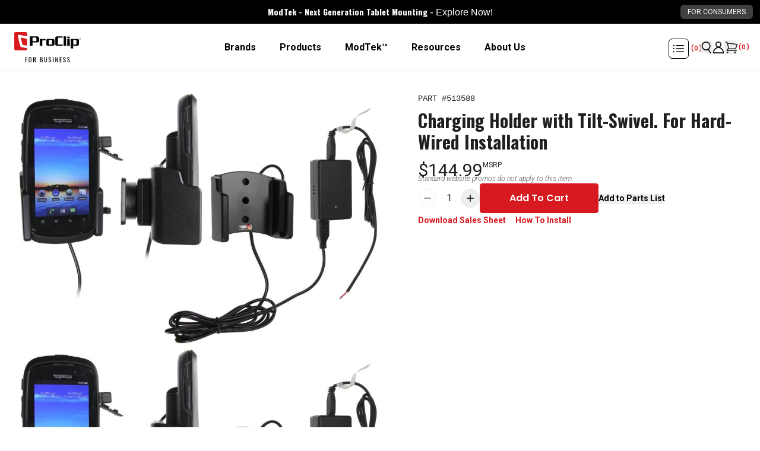

--- FILE ---
content_type: text/html
request_url: https://business.proclipusa.com/products/513588-charging-holder-with-tilt-swivel-for-hard-wire-installation-toughshield-r500-r500
body_size: 76787
content:
<!DOCTYPE html><html lang="en"><head><meta charSet="utf-8"/><meta name="viewport" content="width=device-width, initial-scale=1"/><meta name="og:type" content="website"/><meta name="og:site_name" content="ProClip USA"/><meta name="og:locale" content="EN_US"/><meta name="keywords" content=""/><meta name="oke:subscriber_id" content="4e9951b8-5646-426a-a592-02f9cba3b4a5"/><link rel="dns-prefetch" href="//fonts.googleapis.com"/><link rel="dns-prefetch" href="//fonts.gstatic.com"/><link rel="dns-prefetch" href="//apps.proclipusa.com"/><link rel="dns-prefetch" href="//static.klaviyo.com"/><link rel="dns-prefetch" href="//config.gorgias.chat"/><link rel="preconnect" href="https://cdn.shopify.com" crossorigin=""/><link rel="icon" type="image/x-icon&#x27;" href="https://storefront-direct-upload.s3.amazonaws.com/a7a23a9f-907a-4113-8e19-1c091ece9acf/favicon.png"/><title>Charging Holder with Tilt-Swivel. For Hard-Wired Installation | ProClip USA</title><meta name="description"/><link rel="canonical" href="https://business.proclipusa.com/products/513588-charging-holder-with-tilt-swivel-for-hard-wire-installation-toughshield-r500-r500"/><link rel="stylesheet" href="https://cdn.shopify.com/oxygen-v2/31394/26216/54541/2873044/build/_assets/app-JQMZEN7E.css"/><link rel="stylesheet" href="https://cdn.shopify.com/oxygen-v2/31394/26216/54541/2873044/build/_assets/custom-IZJZNFWQ.css"/><link rel="stylesheet" href="https://cdn.shopify.com/oxygen-v2/31394/26216/54541/2873044/build/_assets/configurator-A4SWWCZS.css"/><link rel="stylesheet" href="https://cdn.jsdelivr.net/npm/swiper@11/swiper-bundle.min.css"/><link rel="preconnect" href="https://cdn.shopify.com"/><link rel="preconnect" href="https://shop.app"/><link rel="preconnect" href="https://fonts.googleapis.com"/><link rel="preconnect" href="https://fonts.gstatic.com"/><link rel="stylesheet" href="https://fonts.googleapis.com/css2?family=Oswald:wght@300;400;600;700&amp;family=Poppins:wght@400;500;600&amp;display=swap"/></head><body class="b2b overflow-x-hidden"><script nonce="" id="oke-reviews-settings" type="application/json">{"subscriberId":"4e9951b8-5646-426a-a592-02f9cba3b4a5","analyticsSettings":{"isWidgetOnScreenTrackingEnabled":true,"provider":"none"},"locale":"en","localeAndVariant":{"code":"en"},"matchCustomerLocale":false,"widgetSettings":{"global":{"dateSettings":{"format":{"type":"relative"}},"hideOkendoBranding":true,"stars":{"backgroundColor":"#E5E5E5","foregroundColor":"#FEC036","interspace":2,"shape":{"type":"default"},"showBorder":false},"showIncentiveIndicator":false,"searchEnginePaginationEnabled":true,"font":{"fontType":"custom","fontFamily":"-apple-system,BlinkMacSystemFont,Segoe UI,Roboto,Helvetica,Arial,sans-serif,\"Apple Color Emoji\",\"Segoe UI Emoji\",Segoe UI Symbol!important;"}},"homepageCarousel":{"slidesPerPage":{"large":3,"medium":2},"totalSlides":12,"scrollBehaviour":"slide","style":{"showDates":true,"layout":{"name":"default","reviewDetailsPosition":"below","showProductName":false,"showAttributeBars":false,"showProductDetails":"only-when-grouped"},"border":{"color":"#FFFFFF","width":{"value":1,"unit":"px"}},"highlightColor":"#D71920","spaceAbove":{"value":20,"unit":"px"},"arrows":{"color":"#676986","size":{"value":24,"unit":"px"},"enabled":true},"avatar":{"backgroundColor":"#E5E5EB","placeholderTextColor":"#2C3E50","size":{"value":48,"unit":"px"},"enabled":false},"media":{"size":{"value":80,"unit":"px"},"imageGap":{"value":4,"unit":"px"},"enabled":false},"stars":{"height":{"value":18,"unit":"px"}},"text":{"primaryColor":"#666663","fontSizeRegular":{"value":15,"unit":"px"},"fontSizeSmall":{"value":12,"unit":"px"},"secondaryColor":"#666663"},"spaceBelow":{"value":20,"unit":"px"},"productImageSize":{"value":48,"unit":"px"}},"defaultSort":"rating desc","autoPlay":false,"truncation":{"bodyMaxLines":4,"truncateAll":false,"enabled":true}},"mediaCarousel":{"minimumImages":1,"linkText":"Read More","autoPlay":false,"slideSize":"medium","arrowPosition":"outside"},"mediaGrid":{"gridStyleDesktop":{"layout":"default-desktop"},"gridStyleMobile":{"layout":"default-mobile"},"showMoreArrow":{"arrowColor":"#676986","enabled":true,"backgroundColor":"#f4f4f6"},"linkText":"Read More","infiniteScroll":false,"gapSize":{"value":10,"unit":"px"}},"questions":{"initialPageSize":6,"loadMorePageSize":6},"reviewsBadge":{"layout":"large","colorScheme":"dark"},"reviewsTab":{"backgroundColor":"#D71920","position":"top-left","textColor":"#FFFFFF","enabled":false,"positionSmall":"top-left"},"reviewsWidget":{"tabs":{"reviews":true,"questions":false},"header":{"columnDistribution":"space-between","verticalAlignment":"top","blocks":[{"columnWidth":"one-third","modules":[{"name":"rating-average","layout":"two-line"},{"name":"rating-breakdown","backgroundColor":"#E5E5E5","shadingColor":"#525252","stretchMode":"contain"}],"textAlignment":"left"},{"columnWidth":"one-third","modules":[{"name":"recommended"},{"name":"attributes","layout":"stacked","stretchMode":"contain"}],"textAlignment":"left"},{"columnWidth":"one-third","modules":[{"name":"media-grid","imageGap":{"value":4,"unit":"px"},"scaleToFill":true,"rows":3,"columns":4}],"textAlignment":"center"}]},"style":{"showDates":true,"border":{"color":"#E6E6E6","width":{"value":1,"unit":"px"}},"bodyFont":{"hasCustomFontSettings":false},"headingFont":{"fontSize":{"value":14,"unit":"px"},"fontType":"use-global","fontWeight":600,"hasCustomFontSettings":true},"filters":{"backgroundColorActive":"#676986","backgroundColor":"#FFFFFF","borderColor":"#DBDDE4","borderRadius":{"value":100,"unit":"px"},"borderColorActive":"#676986","textColorActive":"#FFFFFF","textColor":"#2C3E50","searchHighlightColor":"#B2F9E9"},"avatar":{"enabled":false},"stars":{"height":{"value":24,"unit":"px"},"globalOverrideSettings":{"backgroundColor":"#E5E5E5","foregroundColor":"#FFCF2A","interspace":2,"showBorder":false}},"shadingColor":"#F7F7F8","productImageSize":{"value":48,"unit":"px"},"button":{"backgroundColorActive":"#D71920","borderColorHover":"#C01A25","backgroundColor":"#D71920","borderColor":"#D71920","backgroundColorHover":"#C01A25","textColorHover":"#FFFFFF","borderRadius":{"value":4,"unit":"px"},"borderWidth":{"value":1,"unit":"px"},"borderColorActive":"#D71920","textColorActive":"#FFFFFF","textColor":"#FFFFFF","font":{"hasCustomFontSettings":false}},"highlightColor":"#D71920","spaceAbove":{"value":60,"unit":"px"},"text":{"primaryColor":"#3A3A3A","fontSizeRegular":{"value":14,"unit":"px"},"fontSizeLarge":{"value":17,"unit":"px"},"fontSizeSmall":{"value":14,"unit":"px"},"secondaryColor":"#3A3A3A"},"spaceBelow":{"value":20,"unit":"px"},"attributeBar":{"style":"classic","borderColor":"#707070","backgroundColor":"#FFFFFF","shadingColor":"#E5E5E5","markerColor":"#525252"}},"showWhenEmpty":true,"reviews":{"list":{"layout":{"name":"split","showAttributeBars":false,"showProductVariantName":false,"columnAmount":4,"showProductDetails":"only-when-grouped"},"initialPageSize":3,"media":{"layout":"thumbnail","size":{"value":200,"unit":"px"},"imageGap":{"value":4,"unit":"px"}},"truncation":{"bodyMaxLines":4,"truncateAll":false,"enabled":true},"loadMorePageSize":5},"controls":{"filterMode":"off","defaultSort":"rating desc","writeReviewButtonEnabled":true,"freeTextSearchEnabled":false}}},"starRatings":{"showWhenEmpty":false,"clickBehavior":"scroll-to-widget","style":{"text":{"content":"review-count","style":"number-and-text","brackets":false},"spaceAbove":{"value":0,"unit":"px"},"spaceBelow":{"value":0,"unit":"px"},"height":{"value":18,"unit":"px"}}}},"features":{"attributeFiltersEnabled":true,"recorderPlusEnabled":true,"recorderQandaPlusEnabled":true,"reviewsKeywordsEnabled":true}}</script><style nonce="" id="oke-css-vars">:root{--oke-widget-spaceAbove:60px;--oke-widget-spaceBelow:20px;--oke-starRating-spaceAbove:0;--oke-starRating-spaceBelow:0;--oke-button-backgroundColor:#d71920;--oke-button-backgroundColorHover:#c01a25;--oke-button-backgroundColorActive:#d71920;--oke-button-textColor:#fff;--oke-button-textColorHover:#fff;--oke-button-textColorActive:#fff;--oke-button-borderColor:#d71920;--oke-button-borderColorHover:#c01a25;--oke-button-borderColorActive:#d71920;--oke-button-borderRadius:4px;--oke-button-borderWidth:1px;--oke-button-fontWeight:700;--oke-button-fontSize:var(--oke-text-regular,14px);--oke-button-fontFamily:inherit;--oke-border-color:#e6e6e6;--oke-border-width:1px;--oke-text-primaryColor:#3a3a3a;--oke-text-secondaryColor:#3a3a3a;--oke-text-small:14px;--oke-text-regular:14px;--oke-text-large:17px;--oke-text-fontFamily:-apple-system,BlinkMacSystemFont,Segoe UI,Roboto,Helvetica,Arial,sans-serif,"Apple Color Emoji","Segoe UI Emoji",Segoe UI Symbol !important;,sans-serif;--oke-avatar-size:undefined;--oke-avatar-backgroundColor:undefined;--oke-avatar-placeholderTextColor:undefined;--oke-highlightColor:#d71920;--oke-shadingColor:#f7f7f8;--oke-productImageSize:48px;--oke-attributeBar-shadingColor:#e5e5e5;--oke-attributeBar-borderColor:#707070;--oke-attributeBar-backgroundColor:#fff;--oke-attributeBar-markerColor:#525252;--oke-filter-backgroundColor:#fff;--oke-filter-backgroundColorActive:#676986;--oke-filter-borderColor:#dbdde4;--oke-filter-borderColorActive:#676986;--oke-filter-textColor:#2c3e50;--oke-filter-textColorActive:#fff;--oke-filter-borderRadius:100px;--oke-filter-searchHighlightColor:#b2f9e9;--oke-mediaGrid-chevronColor:#676986;--oke-stars-foregroundColor:#fec036;--oke-stars-backgroundColor:#e5e5e5;--oke-stars-borderWidth:0}.oke-w,.oke-modal{--oke-stars-foregroundColor:#ffcf2a;--oke-stars-backgroundColor:#e5e5e5;--oke-stars-borderWidth:0}.oke-w,oke-modal{--oke-title-fontWeight:600;--oke-title-fontSize:14px;--oke-title-fontFamily:inherit;--oke-bodyText-fontWeight:400;--oke-bodyText-fontSize:var(--oke-text-regular,14px);--oke-bodyText-fontFamily:inherit}</style><style nonce="" id="oke-reviews-custom-css">div.okeReviews[data-oke-container] .oke-state--noTopBorder{padding-bottom:0}.okeReviews[data-oke-container].oke-w .oke-w-reviews-count,.okeReviews[data-oke-container].oke-w label.oke-sortSelect-label{display:none}div.okeReviews[data-oke-container] .oke-w-reviewer-identity{text-align:center}div.okeReviews[data-oke-container] .oke-is-small .oke-w-reviewSplit-footer{justify-content:center}.okeReviews.oke-w{display:block}.okeReviews[data-oke-container].oke-w .oke-w-reviews-controls{justify-content:flex-end}.okeReviews[data-oke-container].oke-w select#oke-sortSelect--reviews{margin-bottom:0;border:1px solid #ccc;padding:.5em 1em;border-radius:4px;width:187px;background-size:auto}.okeReviews[data-oke-container].oke-w .oke-is-small select#oke-sortSelect--reviews{width:270px}.okeReviews[data-oke-container].oke-w .oke-w-reviews-head{margin-bottom:1em}.okeReviews[data-oke-container].oke-w .oke-w-breakdownModule-distribution-bar{border-radius:0;height:1.4em}.okeReviews[data-oke-container].oke-w .oke-w-breakdownModule-distribution-bar-fill{border-radius:0}.okeReviews.oke-w .oke-reviewContent-title,.okeReviews[data-oke-container].oke-w .oke-reviewContent-title,.okeReviews .oke-modal .oke-reviewContent-title,.okeReviews[data-oke-container] .oke-modal .oke-reviewContent-title{font-family:-apple-system,BlinkMacSystemFont,"Segoe UI,Roboto",Helvetica,Arial,sans-serif,"Apple Color Emoji","Segoe UI Emoji","Segoe UI Symbol";font-size:22px;font-weight:700;letter-spacing:-0.25px;color:#000}.okeReviews .oke-modal,.okeReviews .oke-modal .oke-helpful,.okeReviews .oke-modal .oke-helpful-vote-button,.okeReviews .oke-modal .oke-reviewContent-date,.okeReviews .oke-modal p,.okeReviews[data-oke-container] .oke-w .oke-modal,.okeReviews[data-oke-container] .oke-modal .oke-reviewContent-body p,.okeReviews[data-oke-container] .oke-modal .oke-w-reviewSimple-helpful .oke-helpful,.okeReviews[data-oke-container] .oke-modal .oke-w-reviewSimple-helpful .oke-helpful-vote-button,.okeReviews[data-oke-container] .oke-modal .oke-reviewContent-top .oke-reviewContent-date{color:#666663}.okeReviews.oke-w .oke-reviewContent-body p,.okeReviews .oke-modal .oke-reviewContent-body p{font-size:15px}.okeReviews[data-oke-container].oke-w span.oke-w-selectAttr-item-title{font-size:16px;font-weight:700;letter-spacing:normal}.okeReviews[data-oke-container].oke-w .oke-w-reviewer-verified,.okeReviews[data-oke-container] .oke-modal .oke-w-reviewer-verified{font-size:18px;font-weight:400;letter-spacing:normal}.okeReviews[data-oke-container].oke-w span.oke-w-reviewer-name,.okeReviews[data-oke-container] .oke-modal span.oke-w-reviewer-name{font-size:16px;font-weight:400;letter-spacing:normal;color:#000}.okeReviews[data-oke-container].oke-w .oke-attrBar.oke-attrBar--ranged{display:flex}.okeReviews[data-oke-container].oke-w .oke-w-barAttributes-item.oke-w-barAttributes--min-width{max-width:450px !important}.okeReviews[data-oke-container].oke-w .oke-attrBar-title{width:120px;margin-right:20px}.okeReviews[data-oke-container].oke-w .oke-attrBar-body{width:300px}.okeReviews[data-oke-container].oke-w .oke-w-barAttributes.oke-w-barAttributes--align-left.oke-w-barAttributes--sideBySide{flex-flow:column wrap}.okeReviews[data-oke-container].oke-w span.oke-helpful-label,.okeReviews[data-oke-container].oke-w button.oke-helpful-vote-button.oke-helpful-vote-button,.okeReviews[data-oke-container].oke-w span.oke-attrBar-title-text{font-size:15px;letter-spacing:normal}.okeReviews[data-oke-container].oke-w span.oke-w-ratingAverageModule-rating-average,.okeReviews[data-oke-container].oke-w span.oke-w-recommendsModule-value{background:#fec036;color:#fff;font-weight:700;padding:2px 11.2px 2px;font-size:16px}.okeReviews[data-oke-container].oke-w span.oke-w-recommendsModule-value{display:inline-block}div.okeReviews[data-oke-container] .oke-button{line-height:unset;transition:.2s}div.okeReviews[data-oke-container] .oke-w-writeReview::before{vertical-align:middle}div.okeReviews[data-oke-container] .oke-button:not(.oke-is-loading):not(.oke-is-active):hover{box-shadow:none}.okeReviews[data-oke-container] .oke-w-reviews-head .oke-w-writeReview:before{margin-bottom:3px}.okeReviews.oke-w .oke-is-small .oke-w-reviews-writeReview{width:100%;padding-top:10px}.okeReviews.oke-w .oke-is-small .oke-button,[data-oke-questions-widget] .oke-is-small .oke-qw,[data-oke-questions-widget] .oke-is-small .oke-button{width:100%}.okeReviews[data-oke-container].oke-w .oke-w-header-content.oke-w-header-content--verticalAlignTop.oke-w-header-content--spaceBetween{border-top:solid 1px #ccc;padding-top:1.5em}.okeReviews[data-oke-container].oke-w .oke-is-large .oke-w-header-content-block.oke-w-header-content-block--oneThird.oke-w-header-content-block--left:first-child{border-right:solid 1px #ccc}.okeReviews[data-oke-container].oke-w .oke-is-small .oke-w-header-content-block.oke-w-header-content-block--oneThird.oke-w-header-content-block--left:first-child{border-bottom:solid 1px #ccc;padding-bottom:1.5em}div.okeReviews[data-oke-container] .oke-select{margin-bottom:0}.okeReviews[data-oke-container].oke-w .oke-w-reviewMinimal-footer{justify-content:flex-end}[data-oke-questions-widget]{border-top:1px solid #ccc;margin-top:50px;padding-top:40px;padding-bottom:40px}[data-oke-questions-widget] .oke-state-empty-text{color:var(--oke-text-primaryColor)}.grid .okeReviews.oke-w .oke-reviewContent-title{font-size:2.25em;letter-spacing:-.25px;color:inherit;font-weight:700}.grid .okeReviews[data-oke-container].oke-w .oke-reviewContent-body p{line-height:25.2px;font-size:18px}.grid .okeReviews[data-oke-container].oke-w .oke-reviewContent-body{line-height:28.8px}.okeReviews[data-oke-container].oke-w .oke-w-navBar-item[aria-selected=true]{border-bottom:3px solid #ccc}.okeReviews.oke-w span.oke-w-navBar-item-count::before,.okeReviews.oke-w span.oke-w-navBar-item-count::after{display:none}.okeReviews.oke-w span.oke-w-navBar-item-count{color:#fff;background:#fec036;padding:7px 5px 4px 5px;font-size:14px}.okeReviews[data-oke-container] .oke-reviewCarousel .oke-reviewContent-title{font-family:-apple-system,BlinkMacSystemFont,"Segoe UI,Roboto",Helvetica,Arial,sans-serif,"Apple Color Emoji","Segoe UI Emoji","Segoe UI Symbol";font-size:18px;font-weight:700;letter-spacing:-0.25px;color:#000}.okeReviews[data-oke-container] .oke-reviewCarousel span.oke-w-reviewer-name,.okeReviews[data-oke-container] .oke-reviewCarousel .oke-w-reviewer-verified{font-weight:400}.okeReviews[data-oke-container] .oke-reviewCarousel h2.oke-reviewCarousel-header-title{font-size:36px;letter-spacing:-0.25px;font-weight:900}.okeReviews[data-oke-container] .oke-reviewCarousel .oke-w-review-helpful{display:none}.okeReviews[data-oke-container] .oke-reviewCard--below .oke-reviewCard-head,.okeReviews[data-oke-container] .oke-reviewCard--below:not(.oke-reviewCard--hasContent) .oke-reviewCard-head{border-top:0}.okeReviews[data-oke-container] .oke-reviewCarousel span.oke-w-reviewer-name,.okeReviews[data-oke-container] .oke-reviewCarousel .oke-w-reviewer-verified{font-size:15px}.okeReviews[data-oke-container] .oke-reviewCarousel .oke-minimalBadge .oke-stars-background svg,.okeReviews[data-oke-container] .oke-reviewCarousel .oke-minimalBadge .oke-stars-foreground svg{height:24px}.okeReviews[data-oke-container] .oke-reviewCarousel .oke-minimalBadge .oke-minimalBadge-count{font-size:24px;font-weight:700;letter-spacing:-0.25px}[data-oke-questions-widget] .okeReviews[data-oke-container] p,[data-oke-questions-widget] .okeReviews[data-oke-container] .oke-qw-answer-main-author,[data-oke-questions-widget] .okeReviews[data-oke-container] .oke-qw-answer-main-date,[data-oke-questions-widget] .okeReviews[data-oke-container] .oke-helpful,[data-oke-questions-widget] .okeReviews[data-oke-container] .oke-qw-question-main-body,[data-oke-questions-widget] .okeReviews[data-oke-container] .oke-qw-question-main-author,[data-oke-questions-widget] .okeReviews[data-oke-container] .oke-qw-question-main-date,[data-oke-questions-widget] .okeReviews[data-oke-container] .oke-avatar-placeholder{font-size:15px}[data-oke-questions-widget] .oke-qw-answer-avatar .oke-avatar img{background:#e5e5eb}[data-oke-questions-widget] .oke-is-small .oke-qw-answer{word-break:break-word}div.okeReviews[data-oke-container] .oke-qw-question-main-helpful{display:none}div[data-oke-questions-widget] div.okeReviews[data-oke-container] .oke-avatar-placeholder{font-size:0}div[data-oke-questions-widget] div.okeReviews[data-oke-container] .oke-avatar-placeholder:before{content:"Q";display:inline-block;font-size:15px;vertical-align:middle}.fs-product-name,.fs-product-price,.fs-detail-right .fs-detail-title,div .fs-post-info a,.fs-post-info .fs-service-username,.fs-post-info .fs-slashes,.fs-post-info .fs-detail-date,.fs-okeReviews.oke-sr .fs-reviews-count-number,.fs-okeReviews.oke-sr .fs-reviews-label-text{font-family:-apple-system,BlinkMacSystemFont,"Segoe UI,Roboto",Helvetica,Arial,sans-serif,"Apple Color Emoji","Segoe UI Emoji","Segoe UI Symbol"}[data-oke-referrals-widget] .c-okeReferralsApp{width:100%;max-width:600px}</style><script nonce="">/*!
 * 0.83.15 - 2025-12-17T02:04:09.392Z
 * Copyright (c) 2025 Okendo Pty Ltd
 * 
 */(function(e){function l(l){for(var o,a,t=l[0],r=l[1],d=0,i=[];d<t.length;d++)a=t[d],Object.prototype.hasOwnProperty.call(s,a)&&s[a]&&i.push(s[a][0]),s[a]=0;for(o in r)Object.prototype.hasOwnProperty.call(r,o)&&(e[o]=r[o]);c&&c(l);while(i.length)i.shift()()}var o={},a={app:0},s={app:0};function t(e){return r.p+"js/"+({"modules/okendo-metafield-star-rating-utils":"modules/okendo-metafield-star-rating-utils","okendo-reviews-core":"okendo-reviews-core","modules/okendo-reviews-settings":"modules/okendo-reviews-settings","okendo-reviews-styles":"okendo-reviews-styles","okendo-reviews-translation":"okendo-reviews-translation","modules/okendo-widget-init":"modules/okendo-widget-init","locales/locale-cs-js":"locales/locale-cs-js","locales/locale-da-js":"locales/locale-da-js","locales/locale-de-formal-js":"locales/locale-de-formal-js","locales/locale-de-informal-js":"locales/locale-de-informal-js","locales/locale-de-js":"locales/locale-de-js","locales/locale-el-js":"locales/locale-el-js","locales/locale-es-js":"locales/locale-es-js","locales/locale-fi-js":"locales/locale-fi-js","locales/locale-fr-js":"locales/locale-fr-js","locales/locale-hr-js":"locales/locale-hr-js","locales/locale-hu-js":"locales/locale-hu-js","locales/locale-id-js":"locales/locale-id-js","locales/locale-it-js":"locales/locale-it-js","locales/locale-ja-js":"locales/locale-ja-js","locales/locale-ko-js":"locales/locale-ko-js","locales/locale-nl-js":"locales/locale-nl-js","locales/locale-no-js":"locales/locale-no-js","locales/locale-pl-js":"locales/locale-pl-js","locales/locale-pt-js":"locales/locale-pt-js","locales/locale-ro-js":"locales/locale-ro-js","locales/locale-ru-js":"locales/locale-ru-js","locales/locale-sk-js":"locales/locale-sk-js","locales/locale-sl-js":"locales/locale-sl-js","locales/locale-sv-js":"locales/locale-sv-js","locales/locale-th-js":"locales/locale-th-js","locales/locale-tr-js":"locales/locale-tr-js","locales/locale-uk-js":"locales/locale-uk-js","locales/locale-vi-js":"locales/locale-vi-js","locales/locale-zh-tw-js":"locales/locale-zh-tw-js","modules/all-reviews-modal":"modules/all-reviews-modal","modules/okendo-media-grid":"modules/okendo-media-grid","modules/okendo-questions-widget":"modules/okendo-questions-widget","modules/okendo-reviews-badge":"modules/okendo-reviews-badge","modules/okendo-reviews-keywords":"modules/okendo-reviews-keywords","modules/okendo-reviews-tab":"modules/okendo-reviews-tab","modules/okendo-star-rating":"modules/okendo-star-rating","modules/okendo-widget":"modules/okendo-widget","okendo-reviews-lib":"okendo-reviews-lib","modules/media-modal":"modules/media-modal","modules/okendo-homepage-carousel":"modules/okendo-homepage-carousel","modules/okendo-media-carousel":"modules/okendo-media-carousel","modules/okendo-reviews-summary":"modules/okendo-reviews-summary","modules/media-overlay":"modules/media-overlay","modules/media-thumbnail":"modules/media-thumbnail","modules/questions":"modules/questions","modules/large-badge":"modules/large-badge","modules/minimal-badge":"modules/minimal-badge","modules/shared-components":"modules/shared-components","modules/small-badge":"modules/small-badge","modules/widget":"modules/widget","modules/review-basic-content":"modules/review-basic-content","modules/review-carousel-shared":"modules/review-carousel-shared","review-templates/card-default":"review-templates/card-default","review-templates/card-featured-media":"review-templates/card-featured-media","review-templates/card-minimal-centered":"review-templates/card-minimal-centered","review-templates/card-testimonial":"review-templates/card-testimonial","modules/tooltip":"modules/tooltip","modules/avatar":"modules/avatar","modules/helpful-voting":"modules/helpful-voting","header-modules/attributes":"header-modules/attributes","header-modules/media-carousel":"header-modules/media-carousel","header-modules/media-grid":"header-modules/media-grid","header-modules/rating-average":"header-modules/rating-average","header-modules/rating-breakdown":"header-modules/rating-breakdown","header-modules/recommends":"header-modules/recommends","header-modules/reviews-keywords":"header-modules/reviews-keywords","header-modules/reviews-summary":"header-modules/reviews-summary","modules/filters":"modules/filters","review-list/carousel":"review-list/carousel","review-list/default":"review-list/default","review-list/masonry":"review-list/masonry","modules/reviewer":"modules/reviewer","modules/media-collage":"modules/media-collage","modules/media-strip":"modules/media-strip","modules/reviewer-achievements":"modules/reviewer-achievements","modules/attributes":"modules/attributes","modules/show-more-button":"modules/show-more-button","modules/media-carousel":"modules/media-carousel","review-templates/default":"review-templates/default","review-templates/minimal":"review-templates/minimal","review-templates/split":"review-templates/split","modules/flag":"modules/flag","attribute-bars/bar-blocks":"attribute-bars/bar-blocks","attribute-bars/bar-classic":"attribute-bars/bar-classic","attribute-bars/bar-default":"attribute-bars/bar-default","attribute-bars/bar-outlined":"attribute-bars/bar-outlined","attribute-bars/bar-rounded":"attribute-bars/bar-rounded"}[e]||e)+"."+{"modules/okendo-metafield-star-rating-utils":"4db3377f","okendo-reviews-core":"84d23785","modules/okendo-reviews-settings":"993b9fa4","okendo-reviews-styles":"35ef0117","okendo-reviews-translation":"c0fa6869","modules/okendo-widget-init":"c9c08200","locales/locale-cs-js":"91c87309","locales/locale-da-js":"adec0861","locales/locale-de-formal-js":"45192c9a","locales/locale-de-informal-js":"a0d49c1d","locales/locale-de-js":"485b9166","locales/locale-el-js":"55e09e53","locales/locale-es-js":"0028085b","locales/locale-fi-js":"87d1e991","locales/locale-fr-js":"d69e2b11","locales/locale-hr-js":"fb2d4a2b","locales/locale-hu-js":"67693778","locales/locale-id-js":"4117e31b","locales/locale-it-js":"417535cf","locales/locale-ja-js":"d7eecabc","locales/locale-ko-js":"7b471470","locales/locale-nl-js":"2ba49ef7","locales/locale-no-js":"954796de","locales/locale-pl-js":"e6d3fce2","locales/locale-pt-js":"16aac51d","locales/locale-ro-js":"836922d1","locales/locale-ru-js":"1a22c5e2","locales/locale-sk-js":"9c8f32b8","locales/locale-sl-js":"42d5d089","locales/locale-sv-js":"6b9eabd4","locales/locale-th-js":"f413f857","locales/locale-tr-js":"8c77f708","locales/locale-uk-js":"d90d925e","locales/locale-vi-js":"d4ce4aa3","locales/locale-zh-tw-js":"db5fb0c2","modules/all-reviews-modal":"174ae3b4","modules/okendo-media-grid":"df3cd700","modules/okendo-questions-widget":"1cc41298","modules/okendo-reviews-badge":"d6c84d6d","modules/okendo-reviews-keywords":"523a6548","modules/okendo-reviews-tab":"0b7117d0","modules/okendo-star-rating":"833c9642","modules/okendo-widget":"a6a1ec20","okendo-reviews-lib":"74a14cd7","modules/media-modal":"1d95b321","modules/okendo-homepage-carousel":"f9fa809d","modules/okendo-media-carousel":"6540e892","modules/okendo-reviews-summary":"badf7835","modules/media-overlay":"266ff6d4","modules/media-thumbnail":"7c5e9305","modules/questions":"cf69ce67","modules/large-badge":"a36b4f14","modules/minimal-badge":"1bad3de4","modules/shared-components":"cd0eac3a","modules/small-badge":"4ab07ca4","modules/widget":"cb5857ae","modules/review-basic-content":"37b8c7e4","modules/review-carousel-shared":"aa655010","review-templates/card-default":"49350cc1","review-templates/card-featured-media":"333fd2ed","review-templates/card-minimal-centered":"ed34f04b","review-templates/card-testimonial":"5a1731e0","modules/tooltip":"9d295b52","modules/avatar":"72db54d4","modules/helpful-voting":"3a65304d","header-modules/attributes":"0b736b37","header-modules/media-carousel":"2357fdf4","header-modules/media-grid":"b228cc3f","header-modules/rating-average":"5b4eaaf9","header-modules/rating-breakdown":"61aede53","header-modules/recommends":"8c1bb867","header-modules/reviews-keywords":"4ad8e561","header-modules/reviews-summary":"9a4a55c2","modules/filters":"ddb2d531","review-list/carousel":"1f9a1f74","review-list/default":"4f02cba3","review-list/masonry":"8f3b2abc","modules/reviewer":"87bdd617","modules/media-collage":"7decca31","modules/media-strip":"8137a09e","modules/reviewer-achievements":"5c3ee9a1","modules/attributes":"2feb9da0","modules/show-more-button":"974fac7e","modules/media-carousel":"249768e8","review-templates/default":"bd6061a8","review-templates/minimal":"e40d087a","review-templates/split":"21db982d","modules/flag":"9ebc9366","attribute-bars/bar-blocks":"7022a670","attribute-bars/bar-classic":"fbcf78a5","attribute-bars/bar-default":"683d99b5","attribute-bars/bar-outlined":"65ee101e","attribute-bars/bar-rounded":"8cb183f4"}[e]+".js"}function r(l){if(o[l])return o[l].exports;var a=o[l]={i:l,l:!1,exports:{}};return e[l].call(a.exports,a,a.exports,r),a.l=!0,a.exports}r.e=function(e){var l=[],o={"okendo-reviews-styles":1,"modules/all-reviews-modal":1,"modules/okendo-media-grid":1,"modules/okendo-questions-widget":1,"modules/okendo-reviews-badge":1,"modules/okendo-reviews-keywords":1,"modules/okendo-reviews-tab":1,"modules/okendo-star-rating":1,"modules/okendo-widget":1,"okendo-reviews-lib":1,"modules/media-modal":1,"modules/okendo-homepage-carousel":1,"modules/okendo-media-carousel":1,"modules/okendo-reviews-summary":1,"modules/media-overlay":1,"modules/media-thumbnail":1,"modules/questions":1,"modules/large-badge":1,"modules/shared-components":1,"modules/small-badge":1,"modules/widget":1,"modules/review-basic-content":1,"modules/review-carousel-shared":1,"review-templates/card-default":1,"review-templates/card-featured-media":1,"review-templates/card-minimal-centered":1,"review-templates/card-testimonial":1,"modules/tooltip":1,"modules/avatar":1,"modules/helpful-voting":1,"header-modules/attributes":1,"header-modules/media-carousel":1,"header-modules/media-grid":1,"header-modules/rating-average":1,"header-modules/rating-breakdown":1,"header-modules/recommends":1,"header-modules/reviews-keywords":1,"header-modules/reviews-summary":1,"modules/filters":1,"review-list/carousel":1,"review-list/default":1,"review-list/masonry":1,"modules/reviewer":1,"modules/media-collage":1,"modules/media-strip":1,"modules/reviewer-achievements":1,"modules/attributes":1,"modules/show-more-button":1,"modules/media-carousel":1,"review-templates/default":1,"review-templates/minimal":1,"review-templates/split":1,"modules/flag":1,"attribute-bars/bar-blocks":1,"attribute-bars/bar-classic":1,"attribute-bars/bar-default":1,"attribute-bars/bar-outlined":1,"attribute-bars/bar-rounded":1};a[e]?l.push(a[e]):0!==a[e]&&o[e]&&l.push(a[e]=new Promise((function(l,o){for(var s="css/"+({"modules/okendo-metafield-star-rating-utils":"modules/okendo-metafield-star-rating-utils","okendo-reviews-core":"okendo-reviews-core","modules/okendo-reviews-settings":"modules/okendo-reviews-settings","okendo-reviews-styles":"okendo-reviews-styles","okendo-reviews-translation":"okendo-reviews-translation","modules/okendo-widget-init":"modules/okendo-widget-init","locales/locale-cs-js":"locales/locale-cs-js","locales/locale-da-js":"locales/locale-da-js","locales/locale-de-formal-js":"locales/locale-de-formal-js","locales/locale-de-informal-js":"locales/locale-de-informal-js","locales/locale-de-js":"locales/locale-de-js","locales/locale-el-js":"locales/locale-el-js","locales/locale-es-js":"locales/locale-es-js","locales/locale-fi-js":"locales/locale-fi-js","locales/locale-fr-js":"locales/locale-fr-js","locales/locale-hr-js":"locales/locale-hr-js","locales/locale-hu-js":"locales/locale-hu-js","locales/locale-id-js":"locales/locale-id-js","locales/locale-it-js":"locales/locale-it-js","locales/locale-ja-js":"locales/locale-ja-js","locales/locale-ko-js":"locales/locale-ko-js","locales/locale-nl-js":"locales/locale-nl-js","locales/locale-no-js":"locales/locale-no-js","locales/locale-pl-js":"locales/locale-pl-js","locales/locale-pt-js":"locales/locale-pt-js","locales/locale-ro-js":"locales/locale-ro-js","locales/locale-ru-js":"locales/locale-ru-js","locales/locale-sk-js":"locales/locale-sk-js","locales/locale-sl-js":"locales/locale-sl-js","locales/locale-sv-js":"locales/locale-sv-js","locales/locale-th-js":"locales/locale-th-js","locales/locale-tr-js":"locales/locale-tr-js","locales/locale-uk-js":"locales/locale-uk-js","locales/locale-vi-js":"locales/locale-vi-js","locales/locale-zh-tw-js":"locales/locale-zh-tw-js","modules/all-reviews-modal":"modules/all-reviews-modal","modules/okendo-media-grid":"modules/okendo-media-grid","modules/okendo-questions-widget":"modules/okendo-questions-widget","modules/okendo-reviews-badge":"modules/okendo-reviews-badge","modules/okendo-reviews-keywords":"modules/okendo-reviews-keywords","modules/okendo-reviews-tab":"modules/okendo-reviews-tab","modules/okendo-star-rating":"modules/okendo-star-rating","modules/okendo-widget":"modules/okendo-widget","okendo-reviews-lib":"okendo-reviews-lib","modules/media-modal":"modules/media-modal","modules/okendo-homepage-carousel":"modules/okendo-homepage-carousel","modules/okendo-media-carousel":"modules/okendo-media-carousel","modules/okendo-reviews-summary":"modules/okendo-reviews-summary","modules/media-overlay":"modules/media-overlay","modules/media-thumbnail":"modules/media-thumbnail","modules/questions":"modules/questions","modules/large-badge":"modules/large-badge","modules/minimal-badge":"modules/minimal-badge","modules/shared-components":"modules/shared-components","modules/small-badge":"modules/small-badge","modules/widget":"modules/widget","modules/review-basic-content":"modules/review-basic-content","modules/review-carousel-shared":"modules/review-carousel-shared","review-templates/card-default":"review-templates/card-default","review-templates/card-featured-media":"review-templates/card-featured-media","review-templates/card-minimal-centered":"review-templates/card-minimal-centered","review-templates/card-testimonial":"review-templates/card-testimonial","modules/tooltip":"modules/tooltip","modules/avatar":"modules/avatar","modules/helpful-voting":"modules/helpful-voting","header-modules/attributes":"header-modules/attributes","header-modules/media-carousel":"header-modules/media-carousel","header-modules/media-grid":"header-modules/media-grid","header-modules/rating-average":"header-modules/rating-average","header-modules/rating-breakdown":"header-modules/rating-breakdown","header-modules/recommends":"header-modules/recommends","header-modules/reviews-keywords":"header-modules/reviews-keywords","header-modules/reviews-summary":"header-modules/reviews-summary","modules/filters":"modules/filters","review-list/carousel":"review-list/carousel","review-list/default":"review-list/default","review-list/masonry":"review-list/masonry","modules/reviewer":"modules/reviewer","modules/media-collage":"modules/media-collage","modules/media-strip":"modules/media-strip","modules/reviewer-achievements":"modules/reviewer-achievements","modules/attributes":"modules/attributes","modules/show-more-button":"modules/show-more-button","modules/media-carousel":"modules/media-carousel","review-templates/default":"review-templates/default","review-templates/minimal":"review-templates/minimal","review-templates/split":"review-templates/split","modules/flag":"modules/flag","attribute-bars/bar-blocks":"attribute-bars/bar-blocks","attribute-bars/bar-classic":"attribute-bars/bar-classic","attribute-bars/bar-default":"attribute-bars/bar-default","attribute-bars/bar-outlined":"attribute-bars/bar-outlined","attribute-bars/bar-rounded":"attribute-bars/bar-rounded"}[e]||e)+"."+{"modules/okendo-metafield-star-rating-utils":"31d6cfe0","okendo-reviews-core":"31d6cfe0","modules/okendo-reviews-settings":"31d6cfe0","okendo-reviews-styles":"18e725f4","okendo-reviews-translation":"31d6cfe0","modules/okendo-widget-init":"31d6cfe0","locales/locale-cs-js":"31d6cfe0","locales/locale-da-js":"31d6cfe0","locales/locale-de-formal-js":"31d6cfe0","locales/locale-de-informal-js":"31d6cfe0","locales/locale-de-js":"31d6cfe0","locales/locale-el-js":"31d6cfe0","locales/locale-es-js":"31d6cfe0","locales/locale-fi-js":"31d6cfe0","locales/locale-fr-js":"31d6cfe0","locales/locale-hr-js":"31d6cfe0","locales/locale-hu-js":"31d6cfe0","locales/locale-id-js":"31d6cfe0","locales/locale-it-js":"31d6cfe0","locales/locale-ja-js":"31d6cfe0","locales/locale-ko-js":"31d6cfe0","locales/locale-nl-js":"31d6cfe0","locales/locale-no-js":"31d6cfe0","locales/locale-pl-js":"31d6cfe0","locales/locale-pt-js":"31d6cfe0","locales/locale-ro-js":"31d6cfe0","locales/locale-ru-js":"31d6cfe0","locales/locale-sk-js":"31d6cfe0","locales/locale-sl-js":"31d6cfe0","locales/locale-sv-js":"31d6cfe0","locales/locale-th-js":"31d6cfe0","locales/locale-tr-js":"31d6cfe0","locales/locale-uk-js":"31d6cfe0","locales/locale-vi-js":"31d6cfe0","locales/locale-zh-tw-js":"31d6cfe0","modules/all-reviews-modal":"54d8a81e","modules/okendo-media-grid":"72811230","modules/okendo-questions-widget":"2be887fe","modules/okendo-reviews-badge":"987b84e6","modules/okendo-reviews-keywords":"0942444f","modules/okendo-reviews-tab":"dd9f4ebe","modules/okendo-star-rating":"4cb378a8","modules/okendo-widget":"6aeb18ae","okendo-reviews-lib":"65939eaa","modules/media-modal":"9679e86c","modules/okendo-homepage-carousel":"ca9ce1d9","modules/okendo-media-carousel":"2693e964","modules/okendo-reviews-summary":"a0c9d7d6","modules/media-overlay":"730e835a","modules/media-thumbnail":"2cd8dd9f","modules/questions":"f1d3564b","modules/large-badge":"9ee07b0a","modules/minimal-badge":"31d6cfe0","modules/shared-components":"d6924fbf","modules/small-badge":"5678834d","modules/widget":"cb383169","modules/review-basic-content":"68f28100","modules/review-carousel-shared":"4d26166f","review-templates/card-default":"78ed975a","review-templates/card-featured-media":"6ef99b1b","review-templates/card-minimal-centered":"b80d514b","review-templates/card-testimonial":"2c1bbd02","modules/tooltip":"ea8fe98f","modules/avatar":"89663c87","modules/helpful-voting":"47319e5d","header-modules/attributes":"7cf57481","header-modules/media-carousel":"e353b48e","header-modules/media-grid":"a67981f4","header-modules/rating-average":"6f2ee529","header-modules/rating-breakdown":"a108ab46","header-modules/recommends":"826afd09","header-modules/reviews-keywords":"d134dcfc","header-modules/reviews-summary":"bc0924f4","modules/filters":"b3764b03","review-list/carousel":"45ee74bf","review-list/default":"f346f6a0","review-list/masonry":"0e5de697","modules/reviewer":"05892934","modules/media-collage":"ab84d4e1","modules/media-strip":"a82a8d33","modules/reviewer-achievements":"19fae041","modules/attributes":"9a58c98a","modules/show-more-button":"36160e9f","modules/media-carousel":"50d40644","review-templates/default":"32c6f91c","review-templates/minimal":"bd27b3ef","review-templates/split":"a4035c0a","modules/flag":"143bbb7e","attribute-bars/bar-blocks":"6ee392a5","attribute-bars/bar-classic":"1dd8f253","attribute-bars/bar-default":"9a29e91c","attribute-bars/bar-outlined":"ec73b484","attribute-bars/bar-rounded":"2793cccc"}[e]+".css",t=r.p+s,d=document.getElementsByTagName("link"),i=0;i<d.length;i++){var n=d[i],c=n.getAttribute("data-href")||n.getAttribute("href");if("stylesheet"===n.rel&&(c===s||c===t))return l()}var u=document.getElementsByTagName("style");for(i=0;i<u.length;i++){n=u[i],c=n.getAttribute("data-href");if(c===s||c===t)return l()}var m=document.createElement("link");m.rel="stylesheet",m.type="text/css",m.onload=l,m.onerror=function(l){var s=l&&l.target&&l.target.src||t,r=new Error("Loading CSS chunk "+e+" failed.\n("+s+")");r.code="CSS_CHUNK_LOAD_FAILED",r.request=s,delete a[e],m.parentNode.removeChild(m),o(r)},m.href=t;var f=document.getElementsByTagName("head")[0];f.appendChild(m)})).then((function(){a[e]=0})));var d=s[e];if(0!==d)if(d)l.push(d[2]);else{var i=new Promise((function(l,o){d=s[e]=[l,o]}));l.push(d[2]=i);var n,c=document.createElement("script");c.charset="utf-8",c.timeout=120,r.nc&&c.setAttribute("nonce",r.nc),c.src=t(e);var u=new Error;n=function(l){c.onerror=c.onload=null,clearTimeout(m);var o=s[e];if(0!==o){if(o){var a=l&&("load"===l.type?"missing":l.type),t=l&&l.target&&l.target.src;u.message="Loading chunk "+e+" failed.\n("+a+": "+t+")",u.name="ChunkLoadError",u.type=a,u.request=t,o[1](u)}s[e]=void 0}};var m=setTimeout((function(){n({type:"timeout",target:c})}),12e4);c.onerror=c.onload=n,document.head.appendChild(c)}return Promise.all(l)},r.m=e,r.c=o,r.d=function(e,l,o){r.o(e,l)||Object.defineProperty(e,l,{enumerable:!0,get:o})},r.r=function(e){"undefined"!==typeof Symbol&&Symbol.toStringTag&&Object.defineProperty(e,Symbol.toStringTag,{value:"Module"}),Object.defineProperty(e,"__esModule",{value:!0})},r.t=function(e,l){if(1&l&&(e=r(e)),8&l)return e;if(4&l&&"object"===typeof e&&e&&e.__esModule)return e;var o=Object.create(null);if(r.r(o),Object.defineProperty(o,"default",{enumerable:!0,value:e}),2&l&&"string"!=typeof e)for(var a in e)r.d(o,a,function(l){return e[l]}.bind(null,a));return o},r.n=function(e){var l=e&&e.__esModule?function(){return e["default"]}:function(){return e};return r.d(l,"a",l),l},r.o=function(e,l){return Object.prototype.hasOwnProperty.call(e,l)},r.p="https://d3hw6dc1ow8pp2.cloudfront.net/reviews-widget-plus/",r.oe=function(e){throw console.error(e),e};var d=window["wpJsonpOkeReviews"]=window["wpJsonpOkeReviews"]||[],i=d.push.bind(d);d.push=l,d=d.slice();for(var n=0;n<d.length;n++)l(d[n]);var c=i;r(r.s="cd49")})({"02e8":function(e,l,o){"use strict";var a=o("6f27");l["a"]={widgetSelector:"[data-oke-widget]",async areStarRatingsClickable(e){const l=await this.getClickTargetSelector(e);return!!l&&!!document.querySelector(l)},async getClickTargetSelector(e){let l;if(e)l=e;else{const{default:e}=await Promise.all([o.e("okendo-reviews-core"),o.e("modules/okendo-reviews-settings")]).then(o.bind(null,"7c19"));l=e.widgetSettings.starRatings}if("none"!==l.clickBehavior)return"scroll-to-id"===l.clickBehavior&&l.scrollTargetId&&document.querySelector("#"+l.scrollTargetId)?"#"+l.scrollTargetId:this.widgetSelector},async scrollToElement(e){var l;const o=await this.getClickTargetSelector();if(e&&o){let s=document.querySelector(o);s&&s.firstElementChild&&(s=s.firstElementChild);const t="true"===e.dataset.okeScrollDisabled;s&&(null===(l=e.firstElementChild)||void 0===l?void 0:l.classList.contains("oke-is-clickable"))&&!t&&(a["a"].smoothScrollTo(s),s.focus())}}}},"0625":function(e,l,o){"use strict";o.d(l,"a",(function(){return a}));const a={apiBaseUrl:"https://api.okendo.io/v1",dynamicTranscodedMediaBaseUrl:"https://d3g5hqndtiniji.cloudfront.net",appBaseUrl:"https://reviews.okendo.io",recorderPlusBaseUrl:"https://okendo.reviews"}},"342a":function(e,l,o){"use strict";var a=o("a8f8");l["a"]={getCustomerLocaleFromShopify(e){var l;if(null===e||void 0===e?void 0:e.matchCustomerLocale)return Object(a["getLocale"])(null===(l=window.Shopify)||void 0===l?void 0:l.locale)},isTranslationDisabled(e){return!!(e.okeInAngularAdminPreview||e.okeInEmbeddedAdminPreview||e.okeInShopifyThemeCustomizer)},supportedLocaleCodesLowerCase(){return a["allLocalesWithAliases"].map(e=>e.toLowerCase())},supportedSourceLocaleCodesLowerCase(){return a["awsSupportedLocaleCodes"].map(e=>e.toLowerCase())}}},"522e":function(e,l,o){"use strict";o.d(l,"a",(function(){return a}));const a={get:(e,l)=>(l?fetch(e,l):fetch(e)).then(e=>e.json()),post:(e,l)=>fetch(e,{method:"POST",body:JSON.stringify(l)}).then(e=>e.json())}},"6f27":function(e,l,o){"use strict";let a;const s=(e,l)=>{if("HTML"===e.nodeName)return-l;const o=e.getBoundingClientRect().top,a=parseInt((window.getComputedStyle(e).scrollMarginTop||0).toString(),10);return o+l-a};function t(e){return e<.5?4*e*e*e:(e-1)*(2*e-2)*(2*e-2)+1}l["a"]={smoothScrollTo(e,l=-48){const o=500;a||(a=window.requestAnimationFrame||function(e){window.setTimeout(e,16)});const r=window.pageYOffset;let d=s(e,r);d+=l;const i=Date.now(),n=t,c=()=>{const e=Date.now()-i;let l=d;e<o&&(l=r+(d-r)*n(e/o),a(c)),window.scrollTo(0,l)};c()},bindScrollEventForElements(e){e.forEach(e=>{const l=e.getAttribute("data-oke-scroll-target");if(!l)return;const o=document.querySelector(l);o&&(e.addEventListener("click",()=>this.smoothScrollTo(o)),e.style.cursor="pointer")})}}},"88a3":function(e,l,o){"use strict";l["a"]={addOrUpdateTargetBlock(e,l,o,a="innerHTML",s="head"){if(!o)return;const t=document.querySelector(s),r=t.querySelector("#"+l);if(r)r[a]=o;else{const s=document.createElement(e);s.id=l,t.prepend(s),s[a]=o}},getFocusableElements(e,l){if(e){const o=["button","a","input","select","textarea","[tabindex]"],a=l?o:o.map(e=>e+':not([tabindex="-1"])');return Array.from(e.querySelectorAll(a.join(",")))}},getFirstFocusable(e){if(e){const l=this.getFocusableElements(e);if(null===l||void 0===l?void 0:l.length)return l[0]}},sanitiseControlId(e){if(!(null===e||void 0===e?void 0:e.length))return;const l=/[^\p{L}\p{N}-]+/gu,o=/^[-]+|[-]+$/gu,a=/^[^\p{L}]+/u,s=e.toLowerCase().replace(l,"-");return s.replace(o,"").replace(a,"id-")}}},a8f8:function(e,l,o){"use strict";var a=this&&this.__createBinding||(Object.create?function(e,l,o,a){void 0===a&&(a=o);var s=Object.getOwnPropertyDescriptor(l,o);s&&!("get"in s?!l.__esModule:s.writable||s.configurable)||(s={enumerable:!0,get:function(){return l[o]}}),Object.defineProperty(e,a,s)}:function(e,l,o,a){void 0===a&&(a=o),e[a]=l[o]}),s=this&&this.__exportStar||function(e,l){for(var o in e)"default"===o||Object.prototype.hasOwnProperty.call(l,o)||a(l,e,o)};Object.defineProperty(l,"__esModule",{value:!0}),s(o("ffff"),l)},cd49:function(e,l,o){"use strict";o.r(l);var a=o("02e8"),s=o("6f27"),t=o("342a"),r=o("a8f8"),d=o("522e"),i=o("0625"),n=o("88a3");let c;const u="Could not retrieve Okendo Reviews & UGC configuration";async function m(){var e,l;if(c)return await c;const o=document.getElementById("oke-reviews-settings");if(o)c=Promise.resolve(JSON.parse(o.innerText));else{const o=document.querySelector('meta[name="oke:subscriber_id"]'),a=null===(e=document.querySelector("script[data-oke-subscriber-id]"))||void 0===e?void 0:e.getAttribute("data-oke-subscriber-id"),s=null!==(l=null===o||void 0===o?void 0:o.content)&&void 0!==l?l:a;if(!s)return;const t=async()=>{try{const[e,l]=await Promise.all([d["a"].get(`${i["a"].apiBaseUrl}/stores/${s}/widget_plus_settings`),n["a"]]);return l.addOrUpdateTargetBlock("style","oke-css-vars",e.cssVariables,"outerHTML"),l.addOrUpdateTargetBlock("style","oke-reviews-custom-css",e.customCss,"outerHTML"),l.addOrUpdateTargetBlock("svg","oke-star-symbols",e.starSymbols,"outerHTML","body"),e.reviewsHeaderConfig}catch(e){console.error(u)}};c=t()}return await c}async function f(e){let{widgetSettings:l}=e;if(!l){const{default:e}=await Promise.all([o.e("okendo-reviews-core"),o.e("modules/okendo-reviews-settings")]).then(o.bind(null,"4adb"));l=e}return l}var v,b;let w;const g=document.querySelector('meta[name="oke:subscriber_id"]'),h=null===(v=document.querySelector("script[data-oke-subscriber-id]"))||void 0===v?void 0:v.getAttribute("data-oke-subscriber-id"),k=document.querySelector('meta[name="oke:auto_initialise"]'),p=document.querySelector('meta[name="oke:hide_reviews_tab"]'),j=null!==(b=null===g||void 0===g?void 0:g.content)&&void 0!==b?b:h;function y(e){const{isTestModeEnabled:l,locale:o,localeAndVariant:a,matchCustomerLocale:s}=e;return{isTestModeEnabled:l,locale:o,localeAndVariant:a,matchCustomerLocale:s}}(!j||j&&k)&&(async()=>{const e=await m();e&&("interactive"!==document.readyState&&"complete"!==document.readyState?document.addEventListener("readystatechange",()=>{L(e)},{once:!0}):L(e))})();const S={initAllWidgets:A,setWidgetSettings:P,setWidgetLocale:I,setSubscriberId:W,initWidget:q,setProduct:E,setGroup:_};async function L(e){const l=await f(e),o=y(e),a=Object(r["getLocaleWithFallback"])(null===o||void 0===o?void 0:o.localeAndVariant,null===o||void 0===o?void 0:o.locale),s=t["a"].getCustomerLocaleFromShopify(o),d=s&&s.code!==a.code;await A(e.subscriberId,l,void 0,o,e.features,e.analyticsSettings,e.customDomain,d)}async function A(e,l,o,a,t,r,d,i=!0){var n,c,u,v;if(!e||!l){const o=await m();if(!o)return;l=await f(o),t=null!==t&&void 0!==t?t:o.features,e=null!==(n=null!==e&&void 0!==e?e:j)&&void 0!==n?n:o.subscriberId}if(!e)return void console.error("No Okendo Reviews & UGC Subscriber ID. Please check your configuration.");const b=Array.from(document.querySelectorAll("[data-oke-star-rating]")),w=Array.from(document.querySelectorAll("[data-oke-widget]")),g=Array.from(document.querySelectorAll("[data-oke-questions-widget]")),h=Array.from(document.querySelectorAll("[data-oke-carousel]")),k=Array.from(document.querySelectorAll("[data-oke-badge]")),y=Array.from(document.querySelectorAll("[data-oke-media-grid]")),S=Array.from(document.querySelectorAll("[data-oke-media-carousel]")),L=Array.from(document.querySelectorAll("[data-oke-scroll-target]")),A=Array.from(document.querySelectorAll("[data-oke-reviews-keywords]")),T=Array.from(document.querySelectorAll("[data-oke-reviews-modal-trigger]")),E=Array.from(document.querySelectorAll("[data-oke-reviews-summary]")),_=!p&&null!==(u=null===(c=l.reviewsTab)||void 0===c?void 0:c.enabled)&&void 0!==u&&u;if(e){const n=null===window||void 0===window?void 0:window.okeShowPreviewData,c=n||(null===(v=l.reviewsWidget)||void 0===v?void 0:v.showWhenEmpty)?w:w.filter(e=>"<span></span>"!==e.innerHTML.trim()),u=b.filter(e=>""!==e.innerHTML.trim()),m=!!i||await O(u,l,c);!m&&u.length&&C(u);const f=m?b:b.filter(e=>""===e.innerHTML.trim());L.length>0&&s["a"].bindScrollEventForElements(L);const p=f.length||c.length||g.length||h.length||k.length||y.length||S.length||A.length||T.length||E.length||_;if(p){const s=await R(!1);await s.setGlobalWidgetSettingsAndDirectives(l,a,e,t,r,d),s.initialiseWidgets({starRating:f,widget:c,questions:g,homepageCarousel:h,reviewsKeywords:A,reviewsModal:T,reviewsSummary:E,reviewsTab:_,badge:k,mediaGrid:y,mediaCarousel:S},o)}}}async function O(e,l,o){let s=!1;return e.length&&(s=o.length>0||await a["a"].areStarRatingsClickable(l.starRatings)),s}async function C(e){const{default:l}=await o.e("modules/okendo-metafield-star-rating-utils").then(o.bind(null,"06b3"));l.bindEventsToMetafieldStarRatings(e)}async function T(e,l,o){var a;if(e){null===(a=e.firstElementChild)||void 0===a||a.remove();const s=`data-oke-reviews-${"group"===o?"product":"group"}-id`;(null===e||void 0===e?void 0:e.hasAttribute(s))&&e.removeAttribute(s),e.setAttribute(`data-oke-reviews-${o}-id`,l),await q(e,!0)}}async function E(e,l){await T(e,l,"product")}async function _(e,l){await T(e,l,"group")}async function q(e,l=!1){if(!(null===e||void 0===e?void 0:e.innerHTML)||!e.hasAttribute("data-oke-rendered")||l){const l=await R();l.initialiseWidget([e])}}async function P(e,l){const o=await R();o.setWidgetSettings(e,l);const a=Object(r["getLocaleWithFallback"])(null===l||void 0===l?void 0:l.localeAndVariant,null===l||void 0===l?void 0:l.locale);a&&I(a.code,a.variant)}async function W(e){const l=await R();l.setSubscriberId(e)}async function I(e,l){const o=await R();o.setWidgetLocale(e,l),document.dispatchEvent(new Event("oke-locale-changed"))}async function R(e=!0){if(w)return Promise.resolve(w);const{InitialiseWidgets:l}=await Promise.all([o.e("okendo-reviews-core"),o.e("okendo-reviews-styles"),o.e("okendo-reviews-translation"),o.e("modules/okendo-widget-init")]).then(o.bind(null,"2003")),a=new l;return e&&(await D(a),w=a),a}async function D(e){const l=await m();if(l){const o=y(l),a=await f(l);e.setGlobalWidgetSettingsAndDirectives(a,o,l.subscriberId,l.features,l.analyticsSettings,l.customDomain)}}window.okeWidgetApi=S,document.dispatchEvent(new Event("oke-script-loaded"))},ffff:function(e,l,o){"use strict";Object.defineProperty(l,"__esModule",{value:!0}),l.awsSupportedLocaleCodes=l.allLocalesWithAliases=l.localeAliases=l.allLocales=l.english=l.LocaleUtils=void 0,l.getLocale=t,l.getAllLocales=r,l.getLocaleWithFallback=d,l.getSubscriberLocaleWithFallback=i,l.getSubscriberLocaleTranslationFilename=n,l.getLocaleTranslationFilename=c;const a=f();var s;function t(e,o){if(void 0===e)return;const a=m(e)?e:l.localeAliases[e.toLowerCase()],s=l.allLocales[a];if(s){if("string"===typeof s)return{code:a};if("variants"in s){if(o){const e=s.variants[o];if(e)return{code:a,variant:o}}return{code:a,variant:s.defaultVariant}}}}function r(){const e=[];for(const[o,a]of Object.entries(l.allLocales))if("string"===typeof a)e.push({name:a,code:o});else if("variants"in a)for(const[l,{name:s}]of Object.entries(a.variants))e.push({name:s,code:o,variant:l});return e.sort((e,l)=>e.name.localeCompare(l.name))}function d(e,o,a=l.english){var s,r;return null!==(r=null!==(s=t(null===e||void 0===e?void 0:e.code,null===e||void 0===e?void 0:e.variant))&&void 0!==s?s:t(o))&&void 0!==r?r:a}function i(e,o=l.english){return d(e.localeAndVariant,e.locale,o)}function n(e){const l=i(e);return u(l)}function c(e,l){const o=t(e,l);if(o)return u(o)}function u(e){return`${e.code.toLowerCase()}${e.variant?"-"+e.variant.toLowerCase():""}`}function m(e){return!!e&&Object.keys(s.kOkendoLocales).some(l=>l.toLowerCase()===e.toLowerCase())}function f(){const e="(?<language>([A-Za-z]{2,3}))",l="(?<script>[A-Za-z]{4})",o="(?<region>[A-Za-z]{2}|[0-9]{3})";return new RegExp(`^${e}(-${l})?(-${o})?$`)}(function(e){function l(l,o){if(void 0===l)return;const a=m(l)?l:e.kOkendoLocaleAliases[l.toLowerCase()],s=e.kOkendoLocales[a];if(s){if("string"===typeof s)return{code:a};if("variants"in s){if(o){const e=s.variants[o];if(e)return{code:a,variant:o}}return{code:a,variant:s.defaultVariant}}}}function o(o,a,s=e.kEnglish){var t,r;return null!==(r=null!==(t=l(null===o||void 0===o?void 0:o.code,null===o||void 0===o?void 0:o.variant))&&void 0!==t?t:l(a))&&void 0!==r?r:s}function s(l,a=e.kEnglish){return o(l.localeAndVariant,l.locale,a)}function t(e){const l=s(e);return i(l)}function r(){const l=[];for(const[o,a]of Object.entries(e.kOkendoLocales))if("string"===typeof a)l.push({name:a,code:o});else if("variants"in a)for(const[e,{name:s}]of Object.entries(a.variants))l.push({name:s,code:o,variant:e});return l.sort((e,l)=>e.name.localeCompare(l.name))}function d(e,o){const a=l(e,o);if(a)return i(a)}function i(e){return`${e.code.toLowerCase()}${e.variant?"-"+e.variant.toLowerCase():""}`}function n(e){var o,s,t;if(void 0===e)return;const r=a.exec(e.trim());if(!(null===(o=null===r||void 0===r?void 0:r.groups)||void 0===o?void 0:o.language))return;let d=r.groups.language.toLocaleLowerCase();const i=null===(s=r.groups.region)||void 0===s?void 0:s.toLocaleLowerCase(),n=null===(t=r.groups.script)||void 0===t?void 0:t.toLocaleLowerCase();switch(d){case"zh":i&&["tw","hk","mo"].includes(i)||"hant"===n?d="zh-TW":(i&&["cn","sg"].includes(i)||"hans"===n)&&(d="zh");break;default:break}return l(d)}function c(e){return void 0!==e&&a.test(e.trim())}e.kEnglish={code:"en"},e.kOkendoLocales={cs:"Czech",da:"Danish",de:{defaultVariant:"formal",variants:{formal:{name:"German (formal)"},informal:{name:"German (informal)"}}},el:"Greek",en:"English",es:"Spanish",fi:"Finnish",fr:"French",hr:"Croatian",hu:"Hungarian",id:"Indonesian",it:"Italian",ja:"Japanese",ko:"Korean",no:"Norwegian",nl:"Dutch",pl:"Polish",pt:"Portuguese",ro:"Romanian",ru:"Russian",sk:"Slovak",sl:"Slovenian",sv:"Swedish",th:"Thai",tr:"Turkish",uk:"Ukrainian",vi:"Vietnamese","zh-TW":"Chinese (Traditional)"},e.kOkendoLocaleAliases={nb:"no","pt-pt":"pt","pt-br":"pt"},e.kAllOkendoLocalesWithAliases=[...Object.keys(e.kOkendoLocales),...Object.keys(e.kOkendoLocaleAliases)],e.kAWSLocales=["af","sq","am","ar","hy","az","bn","bs","bg","ca","zh","zh-TW","hr","cs","da","fa-AF","nl","en","et","fa","tl","fi","fr","fr-CA","ka","de","el","gu","ht","ha","he","hi","hu","is","id","ga","it","ja","kn","kk","ko","lv","lt","mk","ms","ml","mt","mr","mn","no","ps","pl","pt","pt-PT","pa","ro","ru","sr","si","sk","sl","so","es","es-MX","sw","sv","ta","te","th","tr","uk","ur","uz","vi","cy"],e.getOkendoLocale=l,e.getOkendoLocaleWithFallback=o,e.getSubscriberOkendoLocaleWithFallback=s,e.getSubscriberOkendoLocaleFileName=t,e.getAllOkendoLocale=r,e.getOkendoLocaleTranslationFileName=d,e.okendoLocaleToLocaleFileName=i,e.ietfLocaleToOkendoLocale=n,e.isValidIetfLocale=c})(s||(l.LocaleUtils=s={})),l.english={code:"en"},l.allLocales={cs:"Czech",da:"Danish",de:{defaultVariant:"formal",variants:{formal:{name:"German (formal)"},informal:{name:"German (informal)"}}},el:"Greek",en:"English",es:"Spanish",fi:"Finnish",fr:"French",hr:"Croatian",hu:"Hungarian",id:"Indonesian",it:"Italian",ja:"Japanese",ko:"Korean",nl:"Dutch",no:"Norwegian",pl:"Polish",pt:"Portuguese",ro:"Romanian",ru:"Russian",sk:"Slovak",sl:"Slovenian",sv:"Swedish",th:"Thai",tr:"Turkish",uk:"Ukrainian",vi:"Vietnamese","zh-TW":"Chinese (Traditional)"},l.localeAliases={nb:"no","pt-pt":"pt","pt-br":"pt"},l.allLocalesWithAliases=[...Object.keys(l.allLocales),...Object.keys(l.localeAliases)],l.awsSupportedLocaleCodes=["af","sq","am","ar","hy","az","bn","bs","bg","ca","zh","zh-TW","hr","cs","da","fa-AF","nl","en","et","fa","tl","fi","fr","fr-CA","ka","de","el","gu","ht","ha","he","hi","hu","is","id","ga","it","ja","kn","kk","ko","lv","lt","mk","ms","ml","mt","mr","mn","no","ps","pl","pt","pt-PT","pa","ro","ru","sr","si","sk","sl","so","es","es-MX","sw","sv","ta","te","th","tr","uk","ur","uz","vi","cy"]}});</script><script nonce="" type="text/javascript">window.okeProductUrlFormatter = (product) =>
					product && product.productHandle
						? "/products/" + product.productHandle + "/" + (product.variantId ? '?variantId=' + product.variantId : '')
						: undefined</script><div><style data-oke-reviews-version="0.81.8" type="text/css" data-href="https://d3hw6dc1ow8pp2.cloudfront.net/reviews-widget-plus/css/okendo-reviews-styles.9d163ae1.css"></style><style data-oke-reviews-version="0.81.8" type="text/css" data-href="https://d3hw6dc1ow8pp2.cloudfront.net/reviews-widget-plus/css/modules/okendo-star-rating.4cb378a8.css"></style><style data-oke-reviews-version="0.81.8" type="text/css" data-href="https://d3hw6dc1ow8pp2.cloudfront.net/reviews-widget-plus/css/modules/okendo-reviews-keywords.0942444f.css"></style><style data-oke-reviews-version="0.81.8" type="text/css" data-href="https://d3hw6dc1ow8pp2.cloudfront.net/reviews-widget-plus/css/modules/okendo-reviews-summary.a0c9d7d6.css"></style><style type="text/css">.okeReviews[data-oke-container],div.okeReviews{font-size:14px;font-size:var(--oke-text-regular);font-weight:400;font-family:var(--oke-text-fontFamily);line-height:1.6}.okeReviews[data-oke-container] *,.okeReviews[data-oke-container] :after,.okeReviews[data-oke-container] :before,div.okeReviews *,div.okeReviews :after,div.okeReviews :before{box-sizing:border-box}.okeReviews[data-oke-container] h1,.okeReviews[data-oke-container] h2,.okeReviews[data-oke-container] h3,.okeReviews[data-oke-container] h4,.okeReviews[data-oke-container] h5,.okeReviews[data-oke-container] h6,div.okeReviews h1,div.okeReviews h2,div.okeReviews h3,div.okeReviews h4,div.okeReviews h5,div.okeReviews h6{font-size:1em;font-weight:400;line-height:1.4;margin:0}.okeReviews[data-oke-container] ul,div.okeReviews ul{padding:0;margin:0}.okeReviews[data-oke-container] li,div.okeReviews li{list-style-type:none;padding:0}.okeReviews[data-oke-container] p,div.okeReviews p{line-height:1.8;margin:0 0 4px}.okeReviews[data-oke-container] p:last-child,div.okeReviews p:last-child{margin-bottom:0}.okeReviews[data-oke-container] a,div.okeReviews a{text-decoration:none;color:inherit}.okeReviews[data-oke-container] button,div.okeReviews button{border-radius:0;border:0;box-shadow:none;margin:0;width:auto;min-width:auto;padding:0;background-color:transparent;min-height:auto}.okeReviews[data-oke-container] button,.okeReviews[data-oke-container] input,.okeReviews[data-oke-container] select,.okeReviews[data-oke-container] textarea,div.okeReviews button,div.okeReviews input,div.okeReviews select,div.okeReviews textarea{font-family:inherit;font-size:1em}.okeReviews[data-oke-container] label,.okeReviews[data-oke-container] select,div.okeReviews label,div.okeReviews select{display:inline}.okeReviews[data-oke-container] select,div.okeReviews select{width:auto}.okeReviews[data-oke-container] article,.okeReviews[data-oke-container] aside,div.okeReviews article,div.okeReviews aside{margin:0}.okeReviews[data-oke-container] table,div.okeReviews table{background:transparent;border:0;border-collapse:collapse;border-spacing:0;font-family:inherit;font-size:1em;table-layout:auto}.okeReviews[data-oke-container] table td,.okeReviews[data-oke-container] table th,.okeReviews[data-oke-container] table tr,div.okeReviews table td,div.okeReviews table th,div.okeReviews table tr{border:0;font-family:inherit;font-size:1em}.okeReviews[data-oke-container] table td,.okeReviews[data-oke-container] table th,div.okeReviews table td,div.okeReviews table th{background:transparent;font-weight:400;letter-spacing:normal;padding:0;text-align:left;text-transform:none;vertical-align:middle}.okeReviews[data-oke-container] table tr:hover td,.okeReviews[data-oke-container] table tr:hover th,div.okeReviews table tr:hover td,div.okeReviews table tr:hover th{background:transparent}.okeReviews[data-oke-container] fieldset,div.okeReviews fieldset{border:0;padding:0;margin:0;min-width:0}.okeReviews[data-oke-container] img,.okeReviews[data-oke-container] svg,div.okeReviews img,div.okeReviews svg{max-width:none}.okeReviews[data-oke-container] div:empty,div.okeReviews div:empty{display:block}.okeReviews[data-oke-container] .oke-icon:before,div.okeReviews .oke-icon:before{font-family:oke-widget-icons!important;font-style:normal;font-weight:400;font-variant:normal;text-transform:none;line-height:1;-webkit-font-smoothing:antialiased;-moz-osx-font-smoothing:grayscale;color:inherit}.okeReviews[data-oke-container] .oke-icon--select-arrow:before,div.okeReviews .oke-icon--select-arrow:before{content:""}.okeReviews[data-oke-container] .oke-icon--loading:before,div.okeReviews .oke-icon--loading:before{content:""}.okeReviews[data-oke-container] .oke-icon--pencil:before,div.okeReviews .oke-icon--pencil:before{content:""}.okeReviews[data-oke-container] .oke-icon--filter:before,div.okeReviews .oke-icon--filter:before{content:""}.okeReviews[data-oke-container] .oke-icon--play:before,div.okeReviews .oke-icon--play:before{content:""}.okeReviews[data-oke-container] .oke-icon--tick-circle:before,div.okeReviews .oke-icon--tick-circle:before{content:""}.okeReviews[data-oke-container] .oke-icon--chevron-left:before,div.okeReviews .oke-icon--chevron-left:before{content:""}.okeReviews[data-oke-container] .oke-icon--chevron-right:before,div.okeReviews .oke-icon--chevron-right:before{content:""}.okeReviews[data-oke-container] .oke-icon--thumbs-down:before,div.okeReviews .oke-icon--thumbs-down:before{content:""}.okeReviews[data-oke-container] .oke-icon--thumbs-up:before,div.okeReviews .oke-icon--thumbs-up:before{content:""}.okeReviews[data-oke-container] .oke-icon--close:before,div.okeReviews .oke-icon--close:before{content:""}.okeReviews[data-oke-container] .oke-icon--chevron-up:before,div.okeReviews .oke-icon--chevron-up:before{content:""}.okeReviews[data-oke-container] .oke-icon--chevron-down:before,div.okeReviews .oke-icon--chevron-down:before{content:""}.okeReviews[data-oke-container] .oke-icon--star:before,div.okeReviews .oke-icon--star:before{content:""}.okeReviews[data-oke-container] .oke-icon--magnifying-glass:before,div.okeReviews .oke-icon--magnifying-glass:before{content:""}@font-face{font-family:oke-widget-icons;src:url(https://d3hw6dc1ow8pp2.cloudfront.net/reviews-widget-plus/fonts/oke-widget-icons.ttf) format("truetype"),url(https://d3hw6dc1ow8pp2.cloudfront.net/reviews-widget-plus/fonts/oke-widget-icons.woff) format("woff"),url(https://d3hw6dc1ow8pp2.cloudfront.net/reviews-widget-plus/img/oke-widget-icons.bc0d6b0a.svg) format("svg");font-weight:400;font-style:normal;font-display:block}.okeReviews[data-oke-container] .oke-button,div.okeReviews .oke-button{display:inline-block;border-style:solid;border-color:var(--oke-button-borderColor);border-width:var(--oke-button-borderWidth);background-color:var(--oke-button-backgroundColor);line-height:1;padding:12px 24px;margin:0;border-radius:var(--oke-button-borderRadius);color:var(--oke-button-textColor);text-align:center;position:relative;font-weight:var(--oke-button-fontWeight);font-size:var(--oke-button-fontSize);font-family:var(--oke-button-fontFamily);outline:0}.okeReviews[data-oke-container] .oke-button-text,.okeReviews[data-oke-container] .oke-button .oke-icon,div.okeReviews .oke-button-text,div.okeReviews .oke-button .oke-icon{line-height:1}.okeReviews[data-oke-container] .oke-button.oke-is-loading,div.okeReviews .oke-button.oke-is-loading{position:relative}.okeReviews[data-oke-container] .oke-button.oke-is-loading:before,div.okeReviews .oke-button.oke-is-loading:before{font-family:oke-widget-icons!important;font-style:normal;font-weight:400;font-variant:normal;text-transform:none;line-height:1;-webkit-font-smoothing:antialiased;-moz-osx-font-smoothing:grayscale;content:"";color:undefined;font-size:12px;display:inline-block;animation:oke-spin 1s linear infinite;position:absolute;width:12px;height:12px;top:0;left:0;bottom:0;right:0;margin:auto}.okeReviews[data-oke-container] .oke-button.oke-is-loading>*,div.okeReviews .oke-button.oke-is-loading>*{opacity:0}.okeReviews[data-oke-container] .oke-button.oke-is-active,div.okeReviews .oke-button.oke-is-active{background-color:var(--oke-button-backgroundColorActive);color:var(--oke-button-textColorActive);border-color:var(--oke-button-borderColorActive)}.okeReviews[data-oke-container] .oke-button:not(.oke-is-loading),div.okeReviews .oke-button:not(.oke-is-loading){cursor:pointer}.okeReviews[data-oke-container] .oke-button:not(.oke-is-loading):not(.oke-is-active):hover,div.okeReviews .oke-button:not(.oke-is-loading):not(.oke-is-active):hover{background-color:var(--oke-button-backgroundColorHover);color:var(--oke-button-textColorHover);border-color:var(--oke-button-borderColorHover);box-shadow:0 0 0 2px var(--oke-button-backgroundColorHover)}.okeReviews[data-oke-container] .oke-button:not(.oke-is-loading):not(.oke-is-active):active,.okeReviews[data-oke-container] .oke-button:not(.oke-is-loading):not(.oke-is-active):hover:active,div.okeReviews .oke-button:not(.oke-is-loading):not(.oke-is-active):active,div.okeReviews .oke-button:not(.oke-is-loading):not(.oke-is-active):hover:active{background-color:var(--oke-button-backgroundColorActive);color:var(--oke-button-textColorActive);border-color:var(--oke-button-borderColorActive)}.okeReviews[data-oke-container] .oke-title,div.okeReviews .oke-title{font-weight:var(--oke-title-fontWeight);font-size:var(--oke-title-fontSize);font-family:var(--oke-title-fontFamily)}.okeReviews[data-oke-container] .oke-bodyText,div.okeReviews .oke-bodyText{font-weight:var(--oke-bodyText-fontWeight);font-size:var(--oke-bodyText-fontSize);font-family:var(--oke-bodyText-fontFamily)}.okeReviews[data-oke-container] .oke-linkButton,div.okeReviews .oke-linkButton{cursor:pointer;font-weight:700;pointer-events:auto;text-decoration:underline}.okeReviews[data-oke-container] .oke-linkButton:hover,div.okeReviews .oke-linkButton:hover{text-decoration:none}.okeReviews[data-oke-container] .oke-readMore,div.okeReviews .oke-readMore{cursor:pointer;color:inherit;text-decoration:underline}.okeReviews[data-oke-container] .oke-select,div.okeReviews .oke-select{cursor:pointer;background-repeat:no-repeat;background-position-x:100%;background-position-y:50%;border:none;padding:0 24px 0 12px;-moz-appearance:none;appearance:none;color:inherit;-webkit-appearance:none;background-color:transparent;background-image:url("data:image/svg+xml;charset=utf-8,%3Csvg fill='currentColor' xmlns='http://www.w3.org/2000/svg' viewBox='0 0 24 24'%3E%3Cpath d='M7 10l5 5 5-5z'/%3E%3Cpath d='M0 0h24v24H0z' fill='none'/%3E%3C/svg%3E");outline-offset:4px}.okeReviews[data-oke-container] .oke-select:disabled,div.okeReviews .oke-select:disabled{background-color:transparent;background-image:url("data:image/svg+xml;charset=utf-8,%3Csvg fill='%239a9db1' xmlns='http://www.w3.org/2000/svg' viewBox='0 0 24 24'%3E%3Cpath d='M7 10l5 5 5-5z'/%3E%3Cpath d='M0 0h24v24H0z' fill='none'/%3E%3C/svg%3E")}.okeReviews[data-oke-container] .oke-loader,div.okeReviews .oke-loader{position:relative}.okeReviews[data-oke-container] .oke-loader:before,div.okeReviews .oke-loader:before{font-family:oke-widget-icons!important;font-style:normal;font-weight:400;font-variant:normal;text-transform:none;line-height:1;-webkit-font-smoothing:antialiased;-moz-osx-font-smoothing:grayscale;content:"";color:var(--oke-text-secondaryColor);font-size:12px;display:inline-block;animation:oke-spin 1s linear infinite;position:absolute;width:12px;height:12px;top:0;left:0;bottom:0;right:0;margin:auto}.okeReviews[data-oke-container] .oke-a11yText,div.okeReviews .oke-a11yText{border:0;clip:rect(0 0 0 0);height:1px;margin:-1px;overflow:hidden;padding:0;position:absolute;width:1px}.okeReviews[data-oke-container] .oke-hidden,div.okeReviews .oke-hidden{display:none}.okeReviews[data-oke-container] .oke-modal,div.okeReviews .oke-modal{bottom:0;left:0;overflow:auto;position:fixed;right:0;top:0;z-index:2147483647;max-height:100%;background-color:rgba(0,0,0,.5);padding:40px 0 32px}@media only screen and (min-width:1024px){.okeReviews[data-oke-container] .oke-modal,div.okeReviews .oke-modal{display:flex;align-items:center;padding:48px 0}}.okeReviews[data-oke-container] .oke-modal ::-moz-selection,div.okeReviews .oke-modal ::-moz-selection{background-color:rgba(39,45,69,.2)}.okeReviews[data-oke-container] .oke-modal ::selection,div.okeReviews .oke-modal ::selection{background-color:rgba(39,45,69,.2)}.okeReviews[data-oke-container] .oke-modal,.okeReviews[data-oke-container] .oke-modal p,div.okeReviews .oke-modal,div.okeReviews .oke-modal p{color:#272d45}.okeReviews[data-oke-container] .oke-modal-content,div.okeReviews .oke-modal-content{background-color:#fff;margin:auto;position:relative;will-change:transform,opacity;width:calc(100% - 64px)}@media only screen and (min-width:1024px){.okeReviews[data-oke-container] .oke-modal-content,div.okeReviews .oke-modal-content{max-width:1000px}}.okeReviews[data-oke-container] .oke-modal-close,div.okeReviews .oke-modal-close{cursor:pointer;position:absolute;width:32px;height:32px;top:-32px;padding:4px;right:-4px;line-height:1}.okeReviews[data-oke-container] .oke-modal-close:before,div.okeReviews .oke-modal-close:before{font-family:oke-widget-icons!important;font-style:normal;font-weight:400;font-variant:normal;text-transform:none;line-height:1;-webkit-font-smoothing:antialiased;-moz-osx-font-smoothing:grayscale;content:"";color:#fff;font-size:24px;display:inline-block;width:24px;height:24px}.okeReviews[data-oke-container] .oke-modal-overlay,div.okeReviews .oke-modal-overlay{background-color:rgba(43,46,56,.9)}@media only screen and (min-width:1024px){.okeReviews[data-oke-container] .oke-modal--large .oke-modal-content,div.okeReviews .oke-modal--large .oke-modal-content{max-width:1200px}}.okeReviews[data-oke-container] .oke-modal .oke-helpful,.okeReviews[data-oke-container] .oke-modal .oke-helpful-vote-button,.okeReviews[data-oke-container] .oke-modal .oke-reviewContent-date,div.okeReviews .oke-modal .oke-helpful,div.okeReviews .oke-modal .oke-helpful-vote-button,div.okeReviews .oke-modal .oke-reviewContent-date{color:#676986}.oke-modal .okeReviews[data-oke-container].oke-w,.oke-modal div.okeReviews.oke-w{color:#272d45}.okeReviews[data-oke-container] .oke-tag,div.okeReviews .oke-tag{align-items:center;color:#272d45;display:flex;font-size:var(--oke-text-small);font-weight:600;text-align:left;position:relative;z-index:2;background-color:#f4f4f6;padding:4px 6px;border:none;border-radius:4px;gap:6px;line-height:1}.okeReviews[data-oke-container] .oke-tag svg,div.okeReviews .oke-tag svg{fill:currentColor;height:1rem}.okeReviews[data-oke-container] .hooper,div.okeReviews .hooper{height:auto}.okeReviews--left{text-align:left}.okeReviews--right{text-align:right}.okeReviews--center{text-align:center}.okeReviews :not([tabindex="-1"]):focus-visible{outline:5px auto highlight;outline:5px auto -webkit-focus-ring-color}.is-oke-modalOpen{overflow:hidden!important}img.oke-is-error{background-color:var(--oke-shadingColor);background-size:cover;background-position:50% 50%;box-shadow:inset 0 0 0 1px var(--oke-border-color)}@keyframes oke-spin{0%{transform:rotate(0deg)}to{transform:rotate(1turn)}}@keyframes oke-fade-in{0%{opacity:0}to{opacity:1}}
.oke-stars{line-height:1;position:relative;display:inline-block}.oke-stars-background svg{overflow:visible}.oke-stars-foreground{overflow:hidden;position:absolute;top:0;left:0}.oke-sr{display:inline-block;padding-top:var(--oke-starRating-spaceAbove);padding-bottom:var(--oke-starRating-spaceBelow)}.oke-sr .oke-is-clickable{cursor:pointer}.oke-sr--hidden{display:none}.oke-sr-count,.oke-sr-rating,.oke-sr-stars{display:inline-block;vertical-align:middle}.oke-sr-stars{line-height:1;margin-right:8px}.oke-sr-rating{display:none}.oke-sr-count--brackets:before{content:"("}.oke-sr-count--brackets:after{content:")"}
.oke-rk{display:block}.okeReviews[data-oke-container] .oke-reviewsKeywords-heading,div.okeReviews .oke-reviewsKeywords-heading{font-weight:700;margin-bottom:8px}.okeReviews[data-oke-container] .oke-reviewsKeywords-heading-skeleton,div.okeReviews .oke-reviewsKeywords-heading-skeleton{height:calc(var(--oke-button-fontSize) + 4px);width:150px}.okeReviews[data-oke-container] .oke-reviewsKeywords-list,div.okeReviews .oke-reviewsKeywords-list{display:inline-flex;align-items:center;flex-wrap:wrap;gap:4px}.okeReviews[data-oke-container] .oke-reviewsKeywords-list-category,div.okeReviews .oke-reviewsKeywords-list-category{background-color:var(--oke-filter-backgroundColor);color:var(--oke-filter-textColor);border:1px solid var(--oke-filter-borderColor);border-radius:var(--oke-filter-borderRadius);padding:6px 16px;transition:background-color .1s ease-out,border-color .1s ease-out;white-space:nowrap}.okeReviews[data-oke-container] .oke-reviewsKeywords-list-category.oke-is-clickable,div.okeReviews .oke-reviewsKeywords-list-category.oke-is-clickable{cursor:pointer}.okeReviews[data-oke-container] .oke-reviewsKeywords-list-category.oke-is-active,div.okeReviews .oke-reviewsKeywords-list-category.oke-is-active{background-color:var(--oke-filter-backgroundColorActive);color:var(--oke-filter-textColorActive);border-color:var(--oke-filter-borderColorActive)}.okeReviews[data-oke-container] .oke-reviewsKeywords .oke-translateButton,div.okeReviews .oke-reviewsKeywords .oke-translateButton{margin-top:12px}
.oke-rs{display:block}.oke-rs .oke-reviewsSummary.oke-is-preRender .oke-reviewsSummary-summary{-webkit-mask:linear-gradient(180deg,#000 0,#000 40%,transparent 95%,transparent 0) 100% 50%/100% 100% repeat-x;mask:linear-gradient(180deg,#000 0,#000 40%,transparent 95%,transparent 0) 100% 50%/100% 100% repeat-x;max-height:150px}.okeReviews[data-oke-container] .oke-reviewsSummary .oke-tooltip,div.okeReviews .oke-reviewsSummary .oke-tooltip{display:inline-block;font-weight:400}.okeReviews[data-oke-container] .oke-reviewsSummary .oke-tooltip-trigger,div.okeReviews .oke-reviewsSummary .oke-tooltip-trigger{height:15px;width:15px;overflow:hidden;transform:translateY(-10%)}.okeReviews[data-oke-container] .oke-reviewsSummary-heading,div.okeReviews .oke-reviewsSummary-heading{align-items:center;-moz-column-gap:4px;column-gap:4px;display:inline-flex;font-weight:700;margin-bottom:8px}.okeReviews[data-oke-container] .oke-reviewsSummary-heading-skeleton,div.okeReviews .oke-reviewsSummary-heading-skeleton{height:calc(var(--oke-button-fontSize) + 4px);width:150px}.okeReviews[data-oke-container] .oke-reviewsSummary-icon,div.okeReviews .oke-reviewsSummary-icon{fill:currentColor;font-size:14px}.okeReviews[data-oke-container] .oke-reviewsSummary-icon svg,div.okeReviews .oke-reviewsSummary-icon svg{vertical-align:baseline}.okeReviews[data-oke-container] .oke-reviewsSummary-summary.oke-is-truncated,div.okeReviews .oke-reviewsSummary-summary.oke-is-truncated{display:-webkit-box;-webkit-box-orient:vertical;overflow:hidden;text-overflow:ellipsis}</style></div><div><svg id="oke-star-symbols" style="display:none!important" data-oke-id="oke-star-symbols"><symbol id="oke-star-empty" style="overflow:visible;"><path id="star-default--empty" fill="var(--oke-stars-backgroundColor)" stroke="var(--oke-stars-borderColor)" stroke-width="var(--oke-stars-borderWidth)" d="M3.34 13.86c-.48.3-.76.1-.63-.44l1.08-4.56L.26 5.82c-.42-.36-.32-.7.24-.74l4.63-.37L6.92.39c.2-.52.55-.52.76 0l1.8 4.32 4.62.37c.56.05.67.37.24.74l-3.53 3.04 1.08 4.56c.13.54-.14.74-.63.44L7.3 11.43l-3.96 2.43z"/></symbol><symbol id="oke-star-filled" style="overflow:visible;"><path id="star-default--filled" fill="var(--oke-stars-foregroundColor)" stroke="var(--oke-stars-borderColor)" stroke-width="var(--oke-stars-borderWidth)" d="M3.34 13.86c-.48.3-.76.1-.63-.44l1.08-4.56L.26 5.82c-.42-.36-.32-.7.24-.74l4.63-.37L6.92.39c.2-.52.55-.52.76 0l1.8 4.32 4.62.37c.56.05.67.37.24.74l-3.53 3.04 1.08 4.56c.13.54-.14.74-.63.44L7.3 11.43l-3.96 2.43z"/></symbol></svg></div><div class="flex h-[var(--viewport-height)] flex-col" data-comp="Layout"><script src="https://cdn.tailwindcss.com"></script><header class="fixed left-0 right-0 top-0 z-20 flex flex-col bg-background transition-[height] duration-300 ease-out h-[calc(var(--header-height)+var(--promobar-height))]"><div class="overflow-hidden transition-[height] ease-out h-10 duration-300" style="background-color:var(--black)"><div class="swiper swiper-wrapper-center relative flex h-full items-center" style="--swiper-navigation-color:var(--white);--swiper-navigation-size:12px"><div class="swiper-wrapper"><div class="swiper-slide px-6"><div class="flex h-full w-full items-center justify-center gap-4 text-xs font-medium sm:text-sm" style="color:var(--white)"><span class="contents"><a class="font-oswald select-none" aria-label="&lt;b&gt;ModTek - Next Generation Tablet Mounting - &lt;/b&gt; &lt;span style=&quot;font-family: Arial Narrow, sans-serif; letter-spacing: 0px; font-size: 16px; font-weight: 400;&quot;&gt;Explore Now!&lt;/span&gt;" draggable="false" href="/pages/modtek-case-dock-system-overview"><span class="font-oswald md:hidden"><b>ModTek - Next Generation Tablet Mounting - </b> <span style="font-family: Arial Narrow, sans-serif; letter-spacing: 0px; font-size: 16px; font-weight: 400;">Explore Now!</span></span><span class="font-oswald hidden md:inline"><b>ModTek - Next Generation Tablet Mounting - </b> <span style="font-family: Arial Narrow, sans-serif; letter-spacing: 0px; font-size: 16px; font-weight: 400;">Explore Now!</span></span></a></span><span class="contents"></span><span class="contents"></span></div></div></div></div></div><div class="relative z-[1] grid flex-1 gap-3 border-b border-b-border bg-background transition"><div class="header-elements-wrap px-3 md:px-6"><div class="order-2 flex items-center justify-center lg:order-1"><a aria-label="Go to homepage" href="/"><img src="/img/ProClipBusinessLogo.png" class="w-28 max-w-[7rem]" alt="Pro Clip USA"/></a></div><div class="order-1 flex items-center lg:w-auto lg:order-2"><nav class="hidden h-full w-full justify-center lg:flex" data-navigation="true"><ul class="flex text-base font-medium text-black"><li class="flex "><a aria-label="Brands" class="group relative flex items-center px-2 transition md:px-3 xl:mx-2 bg-background"><p class="text-base font-semibold">Brands</p><div class="after:w-fill absolute left-0 top-[calc(100%_-_2px)] z-50 h-[3px] w-full origin-center scale-0 border-t-2 border-t-primary bg-transparent transition group-hover:scale-100 scale-0"></div></a></li><li class="flex "><a aria-label="Products" class="group relative flex items-center px-2 transition md:px-3 xl:mx-2 bg-background"><p class="text-base font-semibold">Products</p><div class="after:w-fill absolute left-0 top-[calc(100%_-_2px)] z-50 h-[3px] w-full origin-center scale-0 border-t-2 border-t-primary bg-transparent transition group-hover:scale-100 scale-0"></div></a></li><li class="flex "><a aria-label="ModTek™" class="group relative flex items-center px-2 transition md:px-3 xl:mx-2 bg-background"><p class="text-base font-semibold">ModTek™</p><div class="after:w-fill absolute left-0 top-[calc(100%_-_2px)] z-50 h-[3px] w-full origin-center scale-0 border-t-2 border-t-primary bg-transparent transition group-hover:scale-100 scale-0"></div></a></li><li class="flex hide-desktop"><a aria-label="Industries" class="group relative flex items-center px-2 transition md:px-3 xl:mx-2 bg-background" href="/pages/industries-we-serve"><p class="text-base font-semibold">Industries</p><div class="after:w-fill absolute left-0 top-[calc(100%_-_2px)] z-50 h-[3px] w-full origin-center scale-0 border-t-2 border-t-primary bg-transparent transition group-hover:scale-100 scale-0"></div></a></li><li class="flex "><a aria-label="Resources" class="group relative flex items-center px-2 transition md:px-3 xl:mx-2 bg-background"><p class="text-base font-semibold">Resources</p><div class="after:w-fill absolute left-0 top-[calc(100%_-_2px)] z-50 h-[3px] w-full origin-center scale-0 border-t-2 border-t-primary bg-transparent transition group-hover:scale-100 scale-0"></div></a></li><li class="flex "><a aria-label="About Us" class="group relative flex items-center px-2 transition md:px-3 xl:mx-2 bg-background"><p class="text-base font-semibold">About Us</p><div class="after:w-fill absolute left-0 top-[calc(100%_-_2px)] z-50 h-[3px] w-full origin-center scale-0 border-t-2 border-t-primary bg-transparent transition group-hover:scale-100 scale-0"></div></a></li><li class="flex hide-desktop"><a aria-label="About Us" class="group relative flex items-center px-2 transition md:px-3 xl:mx-2 bg-background" href="/pages/about-us-b2b"><p class="text-base font-semibold">About Us</p><div class="after:w-fill absolute left-0 top-[calc(100%_-_2px)] z-50 h-[3px] w-full origin-center scale-0 border-t-2 border-t-primary bg-transparent transition group-hover:scale-100 scale-0"></div></a></li></ul><div class="flex hidden w-44 items-center justify-center xl:w-56"><div><a class="hide-b2b rounded-md bg-red px-2 py-2 text-xs font-semibold leading-4 text-white xl:px-3 xl:py-3 xl:text-sm" aria-label="Build Your Car Mount" href="/product-finder">Build Your Car Mount</a><a class="show-b2b rounded-md bg-red px-2 py-2 text-xs font-semibold leading-4 text-white xl:px-3 xl:py-3 xl:text-sm" aria-label="Build Your Car Mount" href="/pages/get-quote">Request A Quote</a></div></div></nav><div class="flex items-center gap-4"><button aria-label="Open menu" class="w-5 lg:hidden" type="button"><svg viewBox="0 0 24 24" class="w-full text-text"><title>Navigation</title><use href="/svgs/menu.svg#menu" class="pointer-events-none"></use></svg></button><button aria-label="Open search" class="block w-5 md:hidden" type="button"><svg viewBox="0 0 24 24" class="w-full text-text"><title>Search</title><use href="/svgs/search.svg#search" class="pointer-events-none"></use></svg></button></div></div><div class="order-3 flex items-center justify-end gap-1 md:gap-4"><div class="hidden items-center justify-center pt-1 lg:flex"><div><a class="consumer-only mr-3 flex items-center gap-1 rounded-md bg-black px-3 py-1 text-xs uppercase text-white transition hover:bg-red" href="https://business.proclipusa.com">For Business</a><a class="business-only bg-black/25 bg-white/25 absolute right-0 top-0 -mt-8 mr-3 flex items-center gap-1 rounded-md px-3 py-1 text-xs uppercase text-white transition hover:bg-red" href="https://www.proclipusa.com">For Consumers</a><div class="flex items-center"><a class="business-only group relative mr-1 flex items-center gap-1 rounded-md border border-black px-1 py-1 text-black transition hover:border-red hover:bg-red hover:text-white" href="/lists"><svg xmlns="http://www.w3.org/2000/svg" fill="none" viewBox="0 0 24 24" stroke-width="1.5" stroke="currentColor" class="size-6"><path stroke-linecap="round" stroke-linejoin="round" d="M8.25 6.75h12M8.25 12h12m-12 5.25h12M3.75 6.75h.007v.008H3.75V6.75Zm.375 0a.375.375 0 1 1-.75 0 .375.375 0 0 1 .75 0ZM3.75 12h.007v.008H3.75V12Zm.375 0a.375.375 0 1 1-.75 0 .375.375 0 0 1 .75 0Zm-.375 5.25h.007v.008H3.75v-.008Zm.375 0a.375.375 0 1 1-.75 0 .375.375 0 0 1 .75 0Z"></path></svg><span class="font-oswald pointer-events-none absolute -bottom-7 left-1/2 -translate-x-1/2 whitespace-nowrap rounded bg-black px-2 py-1 text-xs text-white opacity-0 transition group-hover:opacity-100">View List</span></a><p class="text-label-sm w-4 whitespace-nowrap font-bold text-red">(<!-- -->0<!-- -->)</p></div></div></div><button aria-label="Open search" class="hidden w-5 md:block" type="button"><svg viewBox="0 0 24 24" class="w-full text-text"><title>Search</title><use href="/svgs/search.svg#search" class="pointer-events-none"></use></svg></button><div class="business-only flex items-center lg:hidden"><a class="group relative mr-1 flex items-center gap-1 rounded-md border border-black px-1 py-1 text-black transition hover:border-red hover:bg-red hover:text-white" href="/lists"><svg xmlns="http://www.w3.org/2000/svg" fill="none" viewBox="0 0 24 24" stroke-width="1.5" stroke="currentColor" class="size-5"><path stroke-linecap="round" stroke-linejoin="round" d="M8.25 6.75h12M8.25 12h12m-12 5.25h12M3.75 6.75h.007v.008H3.75V6.75Zm.375 0a.375.375 0 1 1-.75 0 .375.375 0 0 1 .75 0ZM3.75 12h.007v.008H3.75V12Zm.375 0a.375.375 0 1 1-.75 0 .375.375 0 0 1 .75 0Zm-.375 5.25h.007v.008H3.75v-.008Zm.375 0a.375.375 0 1 1-.75 0 .375.375 0 0 1 .75 0Z"></path></svg></a><p class="text-label-sm w-4 whitespace-nowrap font-bold text-red">(<!-- -->0<!-- -->)</p></div><a aria-label="Go to account page" class="hidden lg:block" href="/account/login"><svg viewBox="0 0 24 24" class="w-5 text-text"><title>Account</title><use href="/svgs/account.svg#account" class="pointer-events-none"></use></svg></a><div class="relative flex items-center"><button aria-label="Open cart" class="w-5" type="button"><svg xmlns="http://www.w3.org/2000/svg" fill="none" viewBox="0 0 24 24" stroke-width="1.5" stroke="currentColor" class="size-6"><path stroke-linecap="round" stroke-linejoin="round" d="M2.25 3h1.386c.51 0 .955.343 1.087.835l.383 1.437M7.5 14.25a3 3 0 0 0-3 3h15.75m-12.75-3h11.218c1.121-2.3 2.1-4.684 2.924-7.138a60.114 60.114 0 0 0-16.536-1.84M7.5 14.25 5.106 5.272M6 20.25a.75.75 0 1 1-1.5 0 .75.75 0 0 1 1.5 0Zm12.75 0a.75.75 0 1 1-1.5 0 .75.75 0 0 1 1.5 0Z"></path></svg></button><p class="text-label-sm w-4 whitespace-nowrap pl-1 font-bold text-red">(<!-- -->0<!-- -->)</p></div></div></div></div><div class="absolute left-0 top-[100%] z-[90] hidden w-full origin-top border-border bg-background shadow-md transition duration-200 lg:block scale-y-0" data-mega-menu="true"><div class="rtb-nav hide-b2b mx-auto flex justify-center gap-5 p-3 md:p-3"><ul class="flex flex-wrap justify-center"><li class="mx-6 flex items-center"><svg class="returns px-2" width="45" height="56" viewBox="0 0 57 70" fill="none" xmlns="http://www.w3.org/2000/svg"><g clip-path="url(#clip0_2_16)"><path class="number" d="M32.17 35.1299C32.3896 35.1367 32.6049 35.1923 32.8004 35.2926C32.9958 35.3929 33.1665 35.5354 33.3 35.7099C33.6184 36.6034 33.7178 37.5601 33.59 38.4999C33.5952 39.4223 33.443 40.3388 33.14 41.2099C32.8671 41.9079 32.4069 42.5169 31.81 42.9699C31.1083 43.4925 30.3093 43.8699 29.46 44.08C28.6441 44.3553 27.7667 44.3934 26.93 44.1899C26.6713 44.1105 26.4336 43.974 26.2346 43.7906C26.0356 43.6071 25.8802 43.3814 25.78 43.1299C25.5715 42.2258 25.504 41.2947 25.58 40.3699V39.2499L28.99 38.3499L28.92 40.6499C28.884 41.0313 28.9077 41.4159 28.99 41.79C29.06 41.93 29.21 41.9699 29.45 41.9099C29.5692 41.8858 29.6802 41.8318 29.7729 41.7531C29.8656 41.6745 29.9368 41.5736 29.98 41.4599C30.1095 40.9096 30.17 40.3452 30.16 39.7799V38.7799C30.2006 38.3942 30.1528 38.0044 30.02 37.64C29.9757 37.5401 29.9046 37.4546 29.8146 37.3928C29.7245 37.331 29.6191 37.2954 29.51 37.29C29.0586 37.3011 28.611 37.3752 28.18 37.51L28.24 35.4599C28.7561 35.3462 29.2589 35.1786 29.74 34.9599C29.9411 34.8392 30.0933 34.6516 30.17 34.4299C30.2718 34.1062 30.3257 33.7693 30.33 33.4299V32.64C30.3788 32.3216 30.3372 31.9959 30.21 31.7C30.1587 31.6331 30.0862 31.5858 30.0044 31.5658C29.9225 31.5458 29.8363 31.5543 29.76 31.5899C29.6549 31.6121 29.5562 31.6578 29.4713 31.7236C29.3865 31.7895 29.3176 31.8737 29.27 31.9699C29.1485 32.3199 29.0942 32.6898 29.11 33.0599V34.2199L25.7 35.1299V33.92C25.6442 32.8298 26.0012 31.7586 26.7 30.92C27.5018 30.1789 28.4907 29.6706 29.56 29.45C31.19 29.02 32.28 29.0599 32.84 29.5599C33.1471 29.8949 33.3763 30.2936 33.5112 30.7276C33.646 31.1615 33.6832 31.6199 33.62 32.0699C33.6365 32.6894 33.5135 33.3045 33.26 33.8699C32.9654 34.354 32.582 34.7781 32.13 35.1199" fill="#231F20"></path><path class="number" d="M43.01 30.91L42.87 35.62C42.8591 36.4221 42.7788 37.2218 42.63 38.01C42.3025 39.1634 41.5714 40.1607 40.57 40.82C39.4584 41.5106 38.1681 41.8584 36.86 41.82C36.3833 41.7951 35.9335 41.5916 35.6 41.25C35.299 40.9341 35.0793 40.5498 34.96 40.13C34.8109 39.4305 34.7638 38.7131 34.82 38L34.97 33.07C34.9673 32.0552 35.1087 31.0451 35.39 30.07C35.6555 29.3023 36.1384 28.6283 36.78 28.13C37.4666 27.5557 38.2729 27.1423 39.14 26.92C39.7889 26.7289 40.4729 26.6879 41.14 26.8001C41.6327 26.862 42.0905 27.0873 42.44 27.44C42.7266 27.7687 42.9169 28.1701 42.99 28.6C43.0952 29.362 43.122 30.1326 43.07 30.9M39.7 30.61C39.7383 30.1494 39.7181 29.6857 39.64 29.23C39.58 29.06 39.41 29.0101 39.15 29.0801C39.0366 29.1053 38.931 29.1575 38.8422 29.2324C38.7534 29.3073 38.684 29.4025 38.64 29.51C38.5256 29.9779 38.4718 30.4585 38.48 30.94L38.27 37.84C38.2176 38.3237 38.2379 38.8124 38.33 39.29C38.4 39.44 38.57 39.48 38.82 39.41C38.9341 39.3865 39.0405 39.3348 39.1295 39.2597C39.2186 39.1846 39.2875 39.0885 39.33 38.98C39.4394 38.5351 39.4931 38.0782 39.49 37.62L39.7 30.61Z" fill="#231F20"></path><path d="M53.9 7.50005V55.85L15.29 67.22L2 60.2001V11.56L40.48 2.05005L53.9 7.50005Z" stroke="#231F20" stroke-width="2" stroke-miterlimit="10"></path><path d="M14.84 66.9499V17.37L2.56 11.95" stroke="#231F20" stroke-width="2" stroke-miterlimit="10"></path><path d="M53.66 7.72998L15.29 17.55" stroke="#231F20" stroke-width="2" stroke-miterlimit="10"></path></g><g clip-path="url(#clip1_2_16)"><path d="M21.87 0.969971L6.42 4.54997" stroke="#231F20" stroke-width="2" stroke-miterlimit="10"></path><path d="M4.36001 5.05005L0.240005 6.07005" stroke="#231F20" stroke-width="2" stroke-miterlimit="10"></path><path d="M34.79 68.22L49.84 63.61" stroke="#231F20" stroke-width="2" stroke-miterlimit="10"></path><path d="M51.86 62.97L55.9 61.67" stroke="#231F20" stroke-width="2" stroke-miterlimit="10"></path></g><defs><clipPath id="clip0_2_16"><rect width="53.9" height="67.3" fill="white" transform="translate(1 1)"></rect></clipPath><clipPath id="clip1_2_16"><rect width="56.21" height="69.18" fill="white"></rect></clipPath></defs></svg><p class="ml-2 text-base leading-tight sm:text-lg">30-Day Returns</p></li><li class="mx-6 flex items-center"><svg class="px-2" width="44" height="55" viewBox="0 0 54 68" fill="none" xmlns="http://www.w3.org/2000/svg"><path class="number" d="M26.59 1.60999C26.59 1.60999 17.71 11.84 1.26001 11.72L1.01001 44.13C1.01001 51.76 26.78 65.95 26.78 65.95C26.78 65.95 52.33 51.95 52.32 44.2C52.32 44.2 52.32 11.79 52.27 11.79C33.69 11.09 26.59 1.60999 26.59 1.60999Z" stroke="#010101" stroke-width="2" stroke-miterlimit="10"></path><path d="M26.41 10.52C24.0375 12.8974 21.2054 14.7664 18.0865 16.0129C14.9677 17.2594 11.6276 17.8573 8.26999 17.77L8.09 40.97C8.1 46.44 26.59 56.61 26.59 56.61C26.59 56.61 44.88 46.61 44.87 41.04V17.84C31.5 17.32 26.41 10.52 26.41 10.52Z" stroke="#010101" stroke-width="2" stroke-miterlimit="10"></path><path d="M26.59 2.53003V10.52" stroke="#010101" stroke-width="2" stroke-miterlimit="10"></path><path d="M27.06 55.51V64.66" stroke="#010101" stroke-width="2" stroke-miterlimit="10"></path><path d="M17.23 33H13" stroke="#010101" stroke-width="2" stroke-miterlimit="10"></path><path d="M40.23 33H36" stroke="#010101" stroke-width="2" stroke-miterlimit="10"></path><g clip-path="url(#clip0_2_26)"><path d="M34 33H19" stroke="#231F20" stroke-width="2" stroke-miterlimit="10"></path></g><defs><clipPath id="clip0_2_26"><rect width="15" height="2" fill="white" transform="translate(19 32)"></rect></clipPath></defs></svg><p class="ml-2 text-base leading-tight sm:text-lg">1-Year Warranty</p></li><li class="mx-6 flex items-center"><svg class="fit px-2" width="50" height="50" viewBox="0 0 63 63" fill="none" xmlns="http://www.w3.org/2000/svg"><path class="number" d="M20.55 17.05L35.05 2.65C37.25 0.45 40.65 0.45 42.85 2.65L47.85 7.65L48.15 7.95C48.65 8.45 48.65 9.35 48.15 9.85C47.85 10.15 47.55 10.25 47.25 10.25C45.75 10.25 44.35 10.95 43.35 12.35C42.25 13.85 42.35 16.05 43.35 17.55C45.05 19.95 48.4501 20.25 50.4501 18.25C51.3501 17.35 51.85 16.15 51.85 14.95C51.85 14.95 51.85 14.35 52.25 14.05C52.85 13.55 53.65 13.55 54.15 14.05L54.4501 14.35L59.4501 19.35C61.6501 21.55 61.6501 24.95 59.4501 27.15L49.65 36.95" stroke="black" stroke-width="2" stroke-miterlimit="10"></path><path d="M47.6499 38.75L44.95 41.45" stroke-width="2" stroke-miterlimit="10"></path><path d="M39.35 47.05C41.55 44.85 41.55 41.45 39.35 39.25L34.35 34.25L34.05 33.95C33.55 33.45 33.55 32.55 34.05 32.05C34.35 31.75 34.65 31.65 34.95 31.65C36.45 31.65 37.85 30.95 38.85 29.55C39.95 28.05 39.85 25.85 38.85 24.35C37.15 21.95 33.75 21.65 31.75 23.65C30.85 24.55 30.35 25.75 30.35 26.95C30.35 27.25 30.25 27.65 29.95 27.85C29.45 28.35 28.55 28.35 28.05 27.85L27.75 27.55L22.75 22.55C20.55 20.35 17.15 20.35 14.95 22.55L12.05 25.45L11.75 25.75C11.25 26.25 11.25 27.15 11.75 27.65C12.15 28.05 12.65 28.05 12.65 28.05C14.15 28.05 15.55 28.75 16.55 30.15C17.65 31.65 17.55 33.85 16.55 35.35C14.85 37.75 11.45 38.05 9.45 36.05C8.55 35.15 8.05 33.95 8.05 32.75C8.05 32.45 7.95 32.05 7.65 31.85C7.15 31.35 6.25 31.35 5.75 31.85L5.45 32.15L2.65 35.05C0.45 37.25 0.45 40.65 2.65 42.85L19.25 59.45C21.45 61.65 24.85 61.65 27.05 59.45L29.95 56.55L30.25 56.25C30.75 55.75 30.75 54.85 30.25 54.35C29.95 54.05 29.65 53.95 29.35 53.95C27.85 53.95 26.45 53.25 25.45 51.85C24.35 50.35 24.45 48.15 25.45 46.65C27.15 44.25 30.55 43.95 32.55 45.95C33.45 46.85 33.95 48.05 33.95 49.25C33.95 49.55 34.05 49.95 34.35 50.15C34.85 50.65 35.75 50.65 36.25 50.15L36.55 49.85L39.35 47.05Z" stroke="black" stroke-width="2" stroke-miterlimit="10"></path><path d="M15.5501 9.84998L5.8501 19.45" stroke="black" stroke-width="2" stroke-miterlimit="10"></path><path d="M3.45005 21.85L1.05005 24.25" stroke="black" stroke-width="2" stroke-miterlimit="10"></path><path d="M44.75 53.0499L54.45 43.45" stroke="black" stroke-width="2" stroke-miterlimit="10"></path><path d="M56.8501 41.05L59.2501 38.65" stroke="black" stroke-width="2" stroke-miterlimit="10"></path></svg><p class="ml-2 text-base leading-tight sm:text-lg">Custom-Fit Mounts</p></li><li class="mx-6 flex items-center"><svg class="px-2" width="43" height="51" viewBox="0 0 54 64" fill="none" xmlns="http://www.w3.org/2000/svg"><path d="M53.3018 1H6.5" stroke="#231F20" stroke-width="2" stroke-miterlimit="10"></path><path d="M4.25 1H0" stroke="#231F20" stroke-width="2" stroke-miterlimit="10"></path><path d="M53.25 62H49" stroke="#231F20" stroke-width="2" stroke-miterlimit="10"></path><path d="M47 62L0 62" stroke="#231F20" stroke-width="2" stroke-miterlimit="10"></path><path d="M33.82 20H42.83L52.3 25.08L52.2 45.31H1V36.35H32.76L33.27 10H1V35.95" stroke="#231F20" stroke-width="2" stroke-miterlimit="10"></path><path d="M45.82 47.9C45.822 49.1366 45.4571 50.3459 44.7715 51.3751C44.086 52.4042 43.1106 53.2068 41.9687 53.6814C40.8269 54.156 39.5699 54.2812 38.3568 54.0412C37.1438 53.8011 36.0292 53.2067 35.1541 52.333C34.2791 51.4593 33.6828 50.3457 33.4408 49.133C33.1989 47.9204 33.322 46.6632 33.7948 45.5206C34.2676 44.3779 35.0686 43.4013 36.0966 42.7141C37.1247 42.0268 38.3334 41.66 39.57 41.66C41.2259 41.66 42.8141 42.3172 43.9859 43.4871C45.1577 44.657 45.8174 46.2442 45.82 47.9Z" fill="white"></path><path d="M19.84 47.9C19.842 49.1366 19.4771 50.3459 18.7916 51.3751C18.106 52.4042 17.1306 53.2068 15.9887 53.6814C14.8468 54.156 13.5899 54.2812 12.3768 54.0412C11.1638 53.8011 10.0492 53.2067 9.17413 52.333C8.29905 51.4593 7.70282 50.3457 7.46085 49.133C7.21888 47.9204 7.34207 46.6632 7.81482 45.5206C8.28757 44.3779 9.08865 43.4013 10.1167 42.7141C11.1447 42.0268 12.3534 41.66 13.59 41.66C15.2459 41.66 16.8341 42.3172 18.0059 43.4871C19.1777 44.657 19.8373 46.2442 19.84 47.9Z" fill="white"></path><path d="M24.25 23.12H9.32" stroke="#231F20" stroke-width="2" stroke-miterlimit="10"></path><path d="M43.16 20.28V32.37L52.2 32.56" stroke="#231F20" stroke-width="2" stroke-miterlimit="10"></path><path d="M39.23 54.5C42.6818 54.5 45.48 51.7018 45.48 48.25C45.48 44.7982 42.6818 42 39.23 42C35.7782 42 32.98 44.7982 32.98 48.25C32.98 51.7018 35.7782 54.5 39.23 54.5Z" stroke="black" stroke-width="2" stroke-miterlimit="10"></path><path d="M19.5 48.24C19.502 49.4765 19.1371 50.6859 18.4516 51.715C17.766 52.7441 16.7906 53.5468 15.6487 54.0214C14.5068 54.4959 13.2499 54.6212 12.0368 54.3811C10.8238 54.1411 9.70921 53.5466 8.83413 52.6729C7.95905 51.7993 7.36282 50.6856 7.12085 49.473C6.87888 48.2603 7.00207 47.0032 7.47482 45.8605C7.94757 44.7179 8.74865 43.7412 9.77667 43.054C10.8047 42.3668 12.0134 42 13.25 42C14.9059 42 16.4941 42.6571 17.6659 43.8271C18.8377 44.997 19.4973 46.5841 19.5 48.24Z" fill="white"></path><g clip-path="url(#clip0_2_45)"><path d="M13.25 54.5C16.7018 54.5 19.5 51.7018 19.5 48.25C19.5 44.7982 16.7018 42 13.25 42C9.79822 42 7 44.7982 7 48.25C7 51.7018 9.79822 54.5 13.25 54.5Z" stroke="black" stroke-width="2" stroke-miterlimit="10"></path></g><defs><clipPath id="clip0_2_45"><rect width="14.49" height="14.49" fill="white" transform="translate(6 41)"></rect></clipPath></defs></svg><p class="ml-2 text-base leading-tight sm:text-lg">Free US Shipping Over $50+</p></li></ul></div><div class="rtb-nav hide-consumer-flex show-b2b mx-auto flex justify-center gap-5 border-t border-[#e8e8e8] p-3 md:p-3"><ul class="flex flex-wrap justify-center"><li class="mx-6 flex items-center"><img class="custom-icon" src="https://cdn.shopify.com/s/files/1/0362/1781/5179/files/Icon_-_Mounting_Experts_1.png"/><p class="leading-tighter ml-2 text-sm sm:text-base">Mounting Expertise</p></li><li class="mx-6 flex items-center"><svg class="px-2" width="44" height="55" viewBox="0 0 54 68" fill="none" xmlns="http://www.w3.org/2000/svg"><path d="M26.59 1.60999C26.59 1.60999 17.71 11.84 1.26001 11.72L1.01001 44.13C1.01001 51.76 26.78 65.95 26.78 65.95C26.78 65.95 52.33 51.95 52.32 44.2C52.32 44.2 52.32 11.79 52.27 11.79C33.69 11.09 26.59 1.60999 26.59 1.60999Z" stroke="#010101" stroke-width="2" stroke-miterlimit="10"></path><path d="M26.41 10.52C24.0375 12.8974 21.2054 14.7664 18.0865 16.0129C14.9677 17.2594 11.6276 17.8573 8.26999 17.77L8.09 40.97C8.1 46.44 26.59 56.61 26.59 56.61C26.59 56.61 44.88 46.61 44.87 41.04V17.84C31.5 17.32 26.41 10.52 26.41 10.52Z" stroke="#010101" stroke-width="2" stroke-miterlimit="10"></path><path d="M26.59 2.53003V10.52" stroke="#010101" stroke-width="2" stroke-miterlimit="10"></path><path d="M27.06 55.51V64.66" stroke="#010101" stroke-width="2" stroke-miterlimit="10"></path><path d="M17.23 33H13" stroke="#010101" stroke-width="2" stroke-miterlimit="10"></path><path d="M40.23 33H36" stroke="#010101" stroke-width="2" stroke-miterlimit="10"></path><g clip-path="url(#clip0_2_26)"><path d="M34 33H19" stroke="#231F20" stroke-width="2" stroke-miterlimit="10"></path></g><defs><clipPath id="clip0_2_26"><rect width="15" height="2" fill="white" transform="translate(19 32)"></rect></clipPath></defs></svg><p class="leading-tighter ml-2 text-sm sm:text-base">Proven Durability</p></li><li class="mx-6 flex items-center"><svg class="px-2" width="43" height="51" viewBox="0 0 54 64" fill="none" xmlns="http://www.w3.org/2000/svg"><path d="M53.3018 1H6.5" stroke="#231F20" stroke-width="2" stroke-miterlimit="10"></path><path d="M4.25 1H0" stroke="#231F20" stroke-width="2" stroke-miterlimit="10"></path><path d="M53.25 62H49" stroke="#231F20" stroke-width="2" stroke-miterlimit="10"></path><path d="M47 62L0 62" stroke="#231F20" stroke-width="2" stroke-miterlimit="10"></path><path d="M33.82 20H42.83L52.3 25.08L52.2 45.31H1V36.35H32.76L33.27 10H1V35.95" stroke="#231F20" stroke-width="2" stroke-miterlimit="10"></path><path d="M45.82 47.9C45.822 49.1366 45.4571 50.3459 44.7715 51.3751C44.086 52.4042 43.1106 53.2068 41.9687 53.6814C40.8269 54.156 39.5699 54.2812 38.3568 54.0412C37.1438 53.8011 36.0292 53.2067 35.1541 52.333C34.2791 51.4593 33.6828 50.3457 33.4408 49.133C33.1989 47.9204 33.322 46.6632 33.7948 45.5206C34.2676 44.3779 35.0686 43.4013 36.0966 42.7141C37.1247 42.0268 38.3334 41.66 39.57 41.66C41.2259 41.66 42.8141 42.3172 43.9859 43.4871C45.1577 44.657 45.8174 46.2442 45.82 47.9Z" fill="white"></path><path d="M19.84 47.9C19.842 49.1366 19.4771 50.3459 18.7916 51.3751C18.106 52.4042 17.1306 53.2068 15.9887 53.6814C14.8468 54.156 13.5899 54.2812 12.3768 54.0412C11.1638 53.8011 10.0492 53.2067 9.17413 52.333C8.29905 51.4593 7.70282 50.3457 7.46085 49.133C7.21888 47.9204 7.34207 46.6632 7.81482 45.5206C8.28757 44.3779 9.08865 43.4013 10.1167 42.7141C11.1447 42.0268 12.3534 41.66 13.59 41.66C15.2459 41.66 16.8341 42.3172 18.0059 43.4871C19.1777 44.657 19.8373 46.2442 19.84 47.9Z" fill="white"></path><path d="M24.25 23.12H9.32" stroke="#231F20" stroke-width="2" stroke-miterlimit="10"></path><path d="M43.16 20.28V32.37L52.2 32.56" stroke="#231F20" stroke-width="2" stroke-miterlimit="10"></path><path d="M39.23 54.5C42.6818 54.5 45.48 51.7018 45.48 48.25C45.48 44.7982 42.6818 42 39.23 42C35.7782 42 32.98 44.7982 32.98 48.25C32.98 51.7018 35.7782 54.5 39.23 54.5Z" stroke="black" stroke-width="2" stroke-miterlimit="10"></path><path d="M19.5 48.24C19.502 49.4765 19.1371 50.6859 18.4516 51.715C17.766 52.7441 16.7906 53.5468 15.6487 54.0214C14.5068 54.4959 13.2499 54.6212 12.0368 54.3811C10.8238 54.1411 9.70921 53.5466 8.83413 52.6729C7.95905 51.7993 7.36282 50.6856 7.12085 49.473C6.87888 48.2603 7.00207 47.0032 7.47482 45.8605C7.94757 44.7179 8.74865 43.7412 9.77667 43.054C10.8047 42.3668 12.0134 42 13.25 42C14.9059 42 16.4941 42.6571 17.6659 43.8271C18.8377 44.997 19.4973 46.5841 19.5 48.24Z" fill="white"></path><g clip-path="url(#clip0_2_45)"><path d="M13.25 54.5C16.7018 54.5 19.5 51.7018 19.5 48.25C19.5 44.7982 16.7018 42 13.25 42C9.79822 42 7 44.7982 7 48.25C7 51.7018 9.79822 54.5 13.25 54.5Z" stroke="black" stroke-width="2" stroke-miterlimit="10"></path></g><defs><clipPath id="clip0_2_45"><rect width="14.49" height="14.49" fill="white" transform="translate(6 41)"></rect></clipPath></defs></svg><p class="leading-tighter ml-2 text-sm sm:text-base">Unmatched Lead Times</p></li></ul></div></div></header><main role="main" id="mainContent" class="flex-grow pt-[calc(var(--header-height)+var(--promobar-height))]"><div data-comp="ProductRoute"><section data-comp="product" data-shopify-id="gid://shopify/Product/5101861535883"><div class="px-6 py-3"><div class="mx-auto grid max-w-7xl grid-cols-1 gap-y-1 lg:grid-cols-2 lg:grid-rows-[auto_1fr] lg:gap-y-4"><div class="md:hidden"><div class="mb-2 "><div class="font-mono text-[.9rem] uppercase">Part #<!-- -->513588</div></div><h2 class="mb-3 text-2xl font-bold leading-none md:text-3xl">Charging Holder with Tilt-Swivel. For Hard-Wired Installation</h2></div><div><div class="md:sticky md:top-[calc(var(--header-height)+2.5rem)] xl:top-[calc(var(--header-height)+3rem)]"><style>
            @media (max-width: 767px) {
              .product-media .swiper-slide {
                width: 100% !important;
              }
              .product-media .swiper-slide img,
              .product-media .swiper-slide video {
                width: 100% !important;
                max-width: 100% !important;
                height: auto !important;
                object-fit: contain !important;
              }
              /* Hide Swiper arrows on mobile */
              .product-media .swiper-button-prev,
              .product-media .swiper-button-next {
                display: none !important;
              }
            }
          </style><div class="product-media grid grid-cols-1 justify-between gap-4 md:mt-6"><div class="order-1"><div class="pdp-image relative max-md:w-full max-md:[&amp;_img]:h-auto max-md:[&amp;_img]:w-full max-md:[&amp;_img]:max-w-full max-md:[&amp;_img]:object-contain"><span aria-hidden="true" class="zoom hidden md:block">+</span><div class="swiper flex w-full items-center justify-center max-md:h-auto max-md:!pb-5 md:h-[425px] md:pb-0 [&amp;_.swiper-slide]:!w-full"><div class="swiper-wrapper"><div class="swiper-slide !w-full !max-w-none md:flex md:items-center md:justify-center" style="width:100% !important"><div class="relative w-full"><img alt="Charging Holder with Tilt-Swivel. For Hard-Wired Installation" decoding="async" height="70.88888888888889" loading="eager" src="https://cdn.shopify.com/s/files/1/0362/1781/5179/files/513588.jpg?v=1768017741&amp;width=100&amp;height=71&amp;crop=center" srcSet="https://cdn.shopify.com/s/files/1/0362/1781/5179/files/513588.jpg?v=1768017741&amp;width=200&amp;height=142&amp;crop=center 200w, https://cdn.shopify.com/s/files/1/0362/1781/5179/files/513588.jpg?v=1768017741&amp;width=600&amp;height=425&amp;crop=center 600w, https://cdn.shopify.com/s/files/1/0362/1781/5179/files/513588.jpg?v=1768017741&amp;width=1000&amp;height=709&amp;crop=center 1000w, https://cdn.shopify.com/s/files/1/0362/1781/5179/files/513588.jpg?v=1768017741&amp;width=1400&amp;height=992&amp;crop=center 1400w, https://cdn.shopify.com/s/files/1/0362/1781/5179/files/513588.jpg?v=1768017741&amp;width=1800&amp;height=1276&amp;crop=center 1800w, https://cdn.shopify.com/s/files/1/0362/1781/5179/files/513588.jpg?v=1768017741&amp;width=2200&amp;height=1560&amp;crop=center 2200w, https://cdn.shopify.com/s/files/1/0362/1781/5179/files/513588.jpg?v=1768017741&amp;width=2600&amp;height=1843&amp;crop=center 2600w, https://cdn.shopify.com/s/files/1/0362/1781/5179/files/513588.jpg?v=1768017741&amp;width=3000&amp;height=2127&amp;crop=center 3000w" width="100" class="undefined" style="width:100%;aspect-ratio:900/638"/></div></div><div class="swiper-slide !w-full !max-w-none md:flex md:items-center md:justify-center" style="width:100% !important"><div class="relative w-full"></div></div><div class="swiper-slide !w-full !max-w-none md:flex md:items-center md:justify-center" style="width:100% !important"><div class="relative w-full"></div></div></div><div class="swiper-button-prev"></div><div class="swiper-button-next"></div><div class="active-bullet-black swiper-pagination !top-[calc(100%-8px)] flex w-full justify-center gap-2.5 md:hidden"></div></div><div class="absolute inset-0 z-[1] h-full w-full max-md:hidden"><img alt="Charging Holder with Tilt-Swivel. For Hard-Wired Installation" decoding="async" height="70.88888888888889" loading="eager" src="https://cdn.shopify.com/s/files/1/0362/1781/5179/files/513588.jpg?v=1768017741&amp;width=100&amp;height=71&amp;crop=center" srcSet="https://cdn.shopify.com/s/files/1/0362/1781/5179/files/513588.jpg?v=1768017741&amp;width=200&amp;height=142&amp;crop=center 200w, https://cdn.shopify.com/s/files/1/0362/1781/5179/files/513588.jpg?v=1768017741&amp;width=600&amp;height=425&amp;crop=center 600w, https://cdn.shopify.com/s/files/1/0362/1781/5179/files/513588.jpg?v=1768017741&amp;width=1000&amp;height=709&amp;crop=center 1000w, https://cdn.shopify.com/s/files/1/0362/1781/5179/files/513588.jpg?v=1768017741&amp;width=1400&amp;height=992&amp;crop=center 1400w, https://cdn.shopify.com/s/files/1/0362/1781/5179/files/513588.jpg?v=1768017741&amp;width=1800&amp;height=1276&amp;crop=center 1800w, https://cdn.shopify.com/s/files/1/0362/1781/5179/files/513588.jpg?v=1768017741&amp;width=2200&amp;height=1560&amp;crop=center 2200w, https://cdn.shopify.com/s/files/1/0362/1781/5179/files/513588.jpg?v=1768017741&amp;width=2600&amp;height=1843&amp;crop=center 2600w, https://cdn.shopify.com/s/files/1/0362/1781/5179/files/513588.jpg?v=1768017741&amp;width=3000&amp;height=2127&amp;crop=center 3000w" width="100" class="undefined" style="width:100%;aspect-ratio:900/638"/></div><div class="pointer-events-none absolute left-0 top-0 z-[1] p-2.5"><div class="text-label flex flex-wrap gap-2.5 xs:gap-3 [&amp;_div]:rounded [&amp;_div]:px-2 [&amp;_div]:py-1 "></div></div></div></div><div class="scrollbar-hide relative order-1 hidden items-center overflow-x-auto md:block "><div class="flex items-center gap-3"><div class="absolute left-0 top-0 z-[2] grid w-full grid-cols-6 gap-2 lg:grid-cols-1 lg:gap-3"><button aria-label="Slide to product image 1" class="relative flex w-full select-none items-center justify-center overflow-hidden rounded border transition border-black" type="button"><img alt="Charging Holder with Tilt-Swivel. For Hard-Wired Installation" decoding="async" height="52.5" loading="eager" src="https://cdn.shopify.com/s/files/1/0362/1781/5179/files/513588.jpg?v=1768017741&amp;width=70&amp;height=53&amp;crop=center" srcSet="https://cdn.shopify.com/s/files/1/0362/1781/5179/files/513588.jpg?v=1768017741&amp;width=70&amp;height=53&amp;crop=center 1x, https://cdn.shopify.com/s/files/1/0362/1781/5179/files/513588.jpg?v=1768017741&amp;width=140&amp;height=105&amp;crop=center 2x, https://cdn.shopify.com/s/files/1/0362/1781/5179/files/513588.jpg?v=1768017741&amp;width=210&amp;height=158&amp;crop=center 3x" width="70" style="aspect-ratio:4/3" class="undefined"/></button><button aria-label="Slide to product image 2" class="relative flex w-full select-none items-center justify-center overflow-hidden rounded border transition hover:border-gray-300 border-transparent" type="button"><img alt="Charging Holder with Tilt-Swivel. For Hard-Wired Installation" decoding="async" height="52.5" loading="eager" src="https://cdn.shopify.com/s/files/1/0362/1781/5179/files/513588-a.jpg?v=1768017742&amp;width=70&amp;height=53&amp;crop=center" srcSet="https://cdn.shopify.com/s/files/1/0362/1781/5179/files/513588-a.jpg?v=1768017742&amp;width=70&amp;height=53&amp;crop=center 1x, https://cdn.shopify.com/s/files/1/0362/1781/5179/files/513588-a.jpg?v=1768017742&amp;width=140&amp;height=105&amp;crop=center 2x, https://cdn.shopify.com/s/files/1/0362/1781/5179/files/513588-a.jpg?v=1768017742&amp;width=210&amp;height=158&amp;crop=center 3x" width="70" style="aspect-ratio:4/3" class="undefined"/></button><button aria-label="Slide to product image 3" class="relative flex w-full select-none items-center justify-center overflow-hidden rounded border transition hover:border-gray-300 border-transparent" type="button"><img alt="Charging Holder with Tilt-Swivel. For Hard-Wired Installation" decoding="async" height="52.5" loading="eager" src="https://cdn.shopify.com/s/files/1/0362/1781/5179/files/513588-b_4ded7fc2-2e71-4418-bcf8-88ad82cdc4b0.jpg?v=1768017741&amp;width=70&amp;height=53&amp;crop=center" srcSet="https://cdn.shopify.com/s/files/1/0362/1781/5179/files/513588-b_4ded7fc2-2e71-4418-bcf8-88ad82cdc4b0.jpg?v=1768017741&amp;width=70&amp;height=53&amp;crop=center 1x, https://cdn.shopify.com/s/files/1/0362/1781/5179/files/513588-b_4ded7fc2-2e71-4418-bcf8-88ad82cdc4b0.jpg?v=1768017741&amp;width=140&amp;height=105&amp;crop=center 2x, https://cdn.shopify.com/s/files/1/0362/1781/5179/files/513588-b_4ded7fc2-2e71-4418-bcf8-88ad82cdc4b0.jpg?v=1768017741&amp;width=210&amp;height=158&amp;crop=center 3x" width="70" style="aspect-ratio:4/3" class="undefined"/></button></div><div class="swiper max-lg:absolute max-lg:left-0 max-lg:top-0 max-lg:w-full lg:h-full"><div class="swiper-wrapper"></div><div class="swiper-button-prev !left-0 !text-black opacity-90 after:flex after:h-5 after:w-5 after:items-center after:justify-center after:overflow-hidden after:rounded-[50%] after:bg-white after:!text-[0.6rem] after:!content-[&#x27;prev&#x27;]"></div><div class="swiper-button-next !right-0 !text-black opacity-90 after:flex after:h-5 after:w-5 after:items-center after:justify-center after:overflow-hidden after:rounded-[50%] after:bg-white after:!text-[0.6rem] after:!content-[&#x27;next&#x27;]"></div></div></div></div></div><div class="hide-mobile relative mt-12 text-center"><div class="react-markdown inline-block [&amp;&gt;:first-child]:mt-0 [&amp;&gt;:last-child]:mb-0 [&amp;_a]:underline [&amp;_h1]:mb-6 [&amp;_h1]:text-center [&amp;_h2]:mb-5 [&amp;_h2]:mt-8 [&amp;_h3]:mb-4 [&amp;_h3]:mt-6 [&amp;_h4]:mb-4 [&amp;_h4]:mt-4 [&amp;_h5]:mb-4 [&amp;_h5]:mt-2 [&amp;_h6]:mb-4 [&amp;_li&gt;p]:mb-0 [&amp;_li]:mb-2 [&amp;_ol&gt;li]:list-decimal [&amp;_ol]:mb-4 [&amp;_ol]:pl-8 [&amp;_p]:mb-4 [&amp;_ul&gt;li]:list-disc [&amp;_ul]:mb-4 [&amp;_ul]:pl-8  }"><h4><strong>Need help or can&#x27;t find what you&#x27;re looking for ?</strong> <a href="/pages/get-quote">Contact Us</a></h4></div><span aria-hidden="true" class="ml-2 inline-flex h-4 w-4 cursor-pointer items-center rounded-full border bg-[#555] text-center"><span class="m-auto text-xs text-white">i</span></span></div></div><div class="mt-6 md:hidden"><div><div class="mt-2 flex min-h-[1.5rem] items-center gap-2 text-xl"><div class="relative flex items-start gap-1 "><p class="text-extralight text-3xl ">$144.99</p><span class="mt-0 pt-[1px] text-xs font-normal">MSRP</span></div></div></div></div></div><div class="mt-6 md:pl-4 lg:pl-10 xl:pl-16"><div class="flex flex-col gap-y-4 md:sticky md:top-[calc(var(--header-height)+2.5rem)] xl:top-[calc(var(--header-height)+3rem)]"><div class="max-md:hidden"><div class="mb-2 "><div class="font-mono text-[.9rem] uppercase">Part #<!-- -->513588</div></div><h1 class="mb-3 text-2xl font-bold leading-none md:text-3xl">Charging Holder with Tilt-Swivel. For Hard-Wired Installation</h1><div class="mt-2 flex min-h-[1.5rem] items-center gap-2 text-xl"><div class="relative flex items-start gap-1 "><p class="text-extralight text-3xl ">$144.99</p><span class="mt-0 pt-[1px] text-xs font-normal">MSRP</span></div></div></div><div class="flex flex-col gap-6"><div class="-mt-3 text-xs font-light italic opacity-75">Standard website promos do not apply to this item.</div><div class="flex max-w-xs items-center justify-between gap-0.5 sm:max-w-none sm:flex-nowrap sm:justify-start sm:gap-3"><div class="flex w-[6.5rem] items-center justify-between"><button aria-label="Reduce quantity of Charging Holder with Tilt-Swivel. For Hard-Wired Installation by 1 to 0" class="relative h-8 w-8 rounded-full border border-border transition disabled:opacity-50 cursor-not-allowed" disabled="" type="button"><svg viewBox="0 0 24 24" class="absolute left-1/2 top-1/2 w-4 -translate-x-1/2 -translate-y-1/2 text-text"><title>Minus</title><use href="/svgs/minus.svg#minus" class="pointer-events-none"></use></svg></button><div class="relative flex flex-1 items-center justify-center"><p class="w-full text-center outline-none">1</p></div><button aria-label="Increase quantity of Charging Holder with Tilt-Swivel. For Hard-Wired Installation by 1 to 2" class="relative h-8 w-8 rounded-full border border-border transition disabled:opacity-50 md:hover:border-gray" type="button"><svg viewBox="0 0 24 24" class="absolute left-1/2 top-1/2 w-4 -translate-x-1/2 -translate-y-1/2 text-text"><title>Plus</title><use href="/svgs/plus.svg#plus" class="pointer-events-none"></use></svg></button></div><div class="flex w-full items-center gap-3 sm:w-auto"><div class="w-[130px] flex-shrink sm:w-[200px]"><div><button aria-label="Add To Cart" class="btn-primary relative w-full  px-1 py-2 text-[12px] sm:px-4 sm:py-3 sm:text-base" type="button">Add To Cart</button></div></div><div class="group relative text-center"><button class="hover-text-underline-red pb-[3px] text-sm font-semibold leading-none hover:text-red text-black" aria-describedby="tooltip-add-to-parts-list-details">Add to Parts List</button><div id="tooltip-add-to-parts-list-details" role="tooltip" class="pointer-events-none absolute bottom-full left-0 z-10 mb-2 w-48 rounded bg-black px-2 py-2 text-center text-xs text-white opacity-0 transition-opacity group-hover:opacity-100">Use this to build a list of parts you can save and share.<div class="absolute left-3 top-full -mt-1 h-2 w-2 rotate-45 bg-black"></div></div></div></div></div><div class="b2b-links"><a href="https://apps.proclipusa.com/api/products/5101861535883/pdf" target="_blank" rel="noreferrer" class="hover-text-underline-red mr-4 pb-[3px] text-sm font-semibold leading-none text-red">Download Sales Sheet</a><a href="http://docs.proclipusa.com/instructions/513588" target="_blank" rel="noopener noreferrer" class="hover-text-underline-red pb-[3px] text-sm font-semibold leading-none text-red">How To Install</a></div><div class="hide-desktop relative text-center"><div class="react-markdown inline-block text-sm [&amp;&gt;:first-child]:mt-0 [&amp;&gt;:last-child]:mb-0 [&amp;_a]:underline [&amp;_h1]:mb-6 [&amp;_h1]:text-center [&amp;_h2]:mb-5 [&amp;_h2]:mt-8 [&amp;_h3]:mb-4 [&amp;_h3]:mt-6 [&amp;_h4]:mb-4 [&amp;_h4]:mt-4 [&amp;_h5]:mb-4 [&amp;_h5]:mt-2 [&amp;_h6]:mb-4 [&amp;_li&gt;p]:mb-0 [&amp;_li]:mb-2 [&amp;_ol&gt;li]:list-decimal [&amp;_ol]:mb-4 [&amp;_ol]:pl-8 [&amp;_p]:mb-4 [&amp;_ul&gt;li]:list-disc [&amp;_ul]:mb-4 [&amp;_ul]:pl-8  }"><h4><strong>Need help or can&#x27;t find what you&#x27;re looking for ?</strong> <a href="/pages/get-quote">Contact Us</a></h4></div><span aria-hidden="true" class="ml-2 inline-flex h-4 w-4 cursor-pointer items-center rounded-full border bg-[#555] text-center"><span class="m-auto text-xs text-white">i</span></span></div></div></div></div></div></div><div class="product-description bg-gray-50 mt-3 border-b border-t py-6 md:mt-10 md:py-16"><div class="md:gap-y-4flex mx-auto grid max-w-[86rem] grid-cols-1 gap-20 gap-y-6 px-6 md:grid-cols-2 md:grid-rows-[auto_1fr]"><div><h2 class="mb-3 text-xl font-bold leading-none md:text-2xl">Product Description</h2><div class="flex-1 text-sm md:text-base"><p>Always keep your battery fully charged with this high quality custom made holder. This charging holder is a cradle style mount custom made for a perfect fit for the device. It has a pig tail connector for easy connection of the device to the holder and a power cord for hard-wiring to a permanent power source in the vehicle. The Holder angles 15 degrees for optimal viewing and can swivel 360 degrees. The holder comes with the AMPS hole pattern for quick attachment to any flat surface or mounting brackets such as vehicle dashboard mounts, pedestal mounts or handlebar mounts. Easily slide your device in/out of the holder. No more fumbling around for your device. Provides for safer driving when viewing, accessing and operating your device in your vehicle.</p></div><div><div class="mt-6"><h2 class="mb-3 text-xl font-bold leading-none md:text-2xl">Features</h2><div><ul><li>Charging cable permanently attached to holder</li><li>Cord length with black box is 96 inch / 243 cm</li><li>Black power conversion box is 3 inch / 7.6 cm</li><li>Provides 10 Watts (2A) charging power</li><li>Hard-wire to 12 / 24 V vehicle power sources</li><li>Black box converts from 12 / 24 V to 5 V output</li><li>LED illuminated power indicator</li></ul></p></div></div><div class="mt-6"><h2 class="mb-3 text-xl font-bold leading-none md:text-2xl">Specifications</h2><div><strong>Power Specs:</strong><ul><li>Charging cable permanently attached to holder</li><li>Cord length with black box is 96 inch / 243 cm</li><li>Black power conversion box is 3 inch / 7.6 cm</li><li>Provides 10 Watts (2A) charging power</li><li>Hard-wire to 12 / 24 V vehicle power sources</li><li>Black box converts from 12 / 24 V to 5 V output</li><li>LED illuminated power indicator</li></ul></div></div><div class="compatibility mt-6  "><h2 class="mb-3 text-xl font-bold leading-none md:text-2xl">Compatibilty</h2><ul class="m-0"><li class="list-none">Toughshield<!-- --> <!-- -->R500</li></ul><div aria-hidden="true" class="toggle-expand">Show More</div></div></div></div><div><div class="mounting mb-12"><h2 class="mb-3 text-xl font-bold leading-none md:text-2xl">Mounting Options</h2><div class="content mb-3"><p>For easy and optimal installation combine the charging holder with one of the mount options shown below or attch it directly to any surface.</p></div><div class="flex"><div class="cell medium-4 py-small-5 small-4 p-1 text-center"><a class="content-block" href="/collections/pedestal-device-mounts" rel="nofollow"><img src="https://www.proclipusa.com/cdn/shop/files/mount-1-square.png?v=10579708329494204846" alt="Pedestal Mounts" class="border"/><h3 class="mt-3 font-bold leading-none">Pedestal<br/>Mounts</h3></a></div><div class="cell medium-4 py-small-5 small-4 gap-3 p-1 text-center"><a class="content-block" href="/collections/forklift-mounts" rel="nofollow"><img src="https://www.proclipusa.com/cdn/shop/files/mount-2-square.png?v=17188871078516051503" alt="Forklift Mounts" class="border"/><h3 class="mt-3 font-bold leading-none">Forklift<br/>Mounts</h3></a></div><div class="cell medium-4 py-small-5 small-4 p-1 text-center"><a class="content-block" href="/collections/dashboard-mounts-for-work-trucks" rel="nofollow"><img src="https://www.proclipusa.com/cdn/shop/files/mount-3-square.png?v=14176419556707836391" alt="Custom Vehicle Mounts" class="border"/><h3 class="mt-3 font-bold leading-none">Custom Vehicle<br/>Mounts</h3></a></div></div></div><div id="how-to-install" class="mb-6"><h2 class="mb-3 text-xl font-bold leading-none md:text-2xl">How To Install</h2><div class="hover-link text-red"><a href="http://docs.proclipusa.com/instructions/513588" target="_blank">View Instructions</a></div></div></div></div></div></section><section data-comp="side-by-side" data-comp-id="01905484-bdd4-748d-9e6d-83ac208c048e"><div class=" consumer-only"><div class="
        var(--off-white)
        undefined
        undefined
        undefined
        undefined
        undefined
        undefined
        undefined
      "><div id="options" class="mx-auto max-w-7xl px-6"><div class="grid grid-cols-1 gap-3 md:grid-cols-5 md:gap-24"><div class="relative order-1 flex min-h-[150px] items-center justify-center md:order-1 md:col-span-2 md:min-h-[400px]"><div class="w-full"><div class="transition-opacity duration-300 opacity-100"><img alt="Car Mounting Base" decoding="async" height="100" loading="lazy" src="https://cdn.shopify.com/s/files/1/0362/1781/5179/files/mountRepresentation_1000x_edae55d7-c0a1-4065-8e8a-876fe4936734.webp?v=1712236890&amp;width=100&amp;height=100&amp;crop=center" srcSet="https://cdn.shopify.com/s/files/1/0362/1781/5179/files/mountRepresentation_1000x_edae55d7-c0a1-4065-8e8a-876fe4936734.webp?v=1712236890&amp;width=200&amp;height=200&amp;crop=center 200w, https://cdn.shopify.com/s/files/1/0362/1781/5179/files/mountRepresentation_1000x_edae55d7-c0a1-4065-8e8a-876fe4936734.webp?v=1712236890&amp;width=600&amp;height=600&amp;crop=center 600w, https://cdn.shopify.com/s/files/1/0362/1781/5179/files/mountRepresentation_1000x_edae55d7-c0a1-4065-8e8a-876fe4936734.webp?v=1712236890&amp;width=1000&amp;height=1000&amp;crop=center 1000w, https://cdn.shopify.com/s/files/1/0362/1781/5179/files/mountRepresentation_1000x_edae55d7-c0a1-4065-8e8a-876fe4936734.webp?v=1712236890&amp;width=1400&amp;height=1400&amp;crop=center 1400w, https://cdn.shopify.com/s/files/1/0362/1781/5179/files/mountRepresentation_1000x_edae55d7-c0a1-4065-8e8a-876fe4936734.webp?v=1712236890&amp;width=1800&amp;height=1800&amp;crop=center 1800w, https://cdn.shopify.com/s/files/1/0362/1781/5179/files/mountRepresentation_1000x_edae55d7-c0a1-4065-8e8a-876fe4936734.webp?v=1712236890&amp;width=2200&amp;height=2200&amp;crop=center 2200w, https://cdn.shopify.com/s/files/1/0362/1781/5179/files/mountRepresentation_1000x_edae55d7-c0a1-4065-8e8a-876fe4936734.webp?v=1712236890&amp;width=2600&amp;height=2600&amp;crop=center 2600w, https://cdn.shopify.com/s/files/1/0362/1781/5179/files/mountRepresentation_1000x_edae55d7-c0a1-4065-8e8a-876fe4936734.webp?v=1712236890&amp;width=3000&amp;height=3000&amp;crop=center 3000w" width="100" class="h-auto w-full object-contain px-12 md:px-0" style="width:100%;aspect-ratio:398/398"/></div><div class="transition-opacity duration-300 hidden opacity-0"><img alt="Dark orange jacket on a hanger" decoding="async" height="100" loading="lazy" src="https://cdn.shopify.com/s/files/1/0362/1781/5179/files/adjustableHolder_phoneSlidingIn_alpha_1000x_2bb25bb7-b27b-418f-9f7f-0c0f5208f62b.webp?v=1712236930&amp;width=100&amp;height=100&amp;crop=center" srcSet="https://cdn.shopify.com/s/files/1/0362/1781/5179/files/adjustableHolder_phoneSlidingIn_alpha_1000x_2bb25bb7-b27b-418f-9f7f-0c0f5208f62b.webp?v=1712236930&amp;width=200&amp;height=200&amp;crop=center 200w, https://cdn.shopify.com/s/files/1/0362/1781/5179/files/adjustableHolder_phoneSlidingIn_alpha_1000x_2bb25bb7-b27b-418f-9f7f-0c0f5208f62b.webp?v=1712236930&amp;width=600&amp;height=600&amp;crop=center 600w, https://cdn.shopify.com/s/files/1/0362/1781/5179/files/adjustableHolder_phoneSlidingIn_alpha_1000x_2bb25bb7-b27b-418f-9f7f-0c0f5208f62b.webp?v=1712236930&amp;width=1000&amp;height=1000&amp;crop=center 1000w, https://cdn.shopify.com/s/files/1/0362/1781/5179/files/adjustableHolder_phoneSlidingIn_alpha_1000x_2bb25bb7-b27b-418f-9f7f-0c0f5208f62b.webp?v=1712236930&amp;width=1400&amp;height=1400&amp;crop=center 1400w, https://cdn.shopify.com/s/files/1/0362/1781/5179/files/adjustableHolder_phoneSlidingIn_alpha_1000x_2bb25bb7-b27b-418f-9f7f-0c0f5208f62b.webp?v=1712236930&amp;width=1800&amp;height=1800&amp;crop=center 1800w, https://cdn.shopify.com/s/files/1/0362/1781/5179/files/adjustableHolder_phoneSlidingIn_alpha_1000x_2bb25bb7-b27b-418f-9f7f-0c0f5208f62b.webp?v=1712236930&amp;width=2200&amp;height=2200&amp;crop=center 2200w, https://cdn.shopify.com/s/files/1/0362/1781/5179/files/adjustableHolder_phoneSlidingIn_alpha_1000x_2bb25bb7-b27b-418f-9f7f-0c0f5208f62b.webp?v=1712236930&amp;width=2600&amp;height=2600&amp;crop=center 2600w, https://cdn.shopify.com/s/files/1/0362/1781/5179/files/adjustableHolder_phoneSlidingIn_alpha_1000x_2bb25bb7-b27b-418f-9f7f-0c0f5208f62b.webp?v=1712236930&amp;width=3000&amp;height=3000&amp;crop=center 3000w" width="100" class="h-auto w-full object-contain px-12 md:px-0" style="width:100%;aspect-ratio:378/378"/></div></div></div><div class="order-2 flex items-start md:order-2 md:col-span-3 md:items-center"><div class="w-full space-y-3"><div class="border-gray-200 border-b pb-3"><button class="flex w-full items-center justify-between py-2 text-left md:py-0" aria-expanded="true" aria-controls="content-0"><h3 class="font-oswald text-lg leading-tight sm:text-xl md:text-2xl md:leading-none font-bold">Car Mounting Base</h3><span class="ml-2 flex h-5 w-5 flex-shrink-0 items-center justify-center rounded-full border border-black text-black md:ml-4 md:h-6 md:w-6"><span class="-mt-1">−</span></span></button><div id="content-0" class="grid transition-all duration-300 grid-rows-[1fr]"><div class="overflow-hidden"><div class="mt-1 pr-4 md:pr-12"><div class="react-markdown block [&amp;&gt;:first-child]:mt-0 [&amp;&gt;:last-child]:mb-0 [&amp;_a]:underline [&amp;_h1]:mb-6 [&amp;_h1]:text-center [&amp;_h2]:mb-5 [&amp;_h2]:mt-8 [&amp;_h3]:mb-4 [&amp;_h3]:mt-6 [&amp;_h4]:mb-4 [&amp;_h4]:mt-4 [&amp;_h5]:mb-4 [&amp;_h5]:mt-2 [&amp;_h6]:mb-4 [&amp;_li&gt;p]:mb-0 [&amp;_li]:mb-2 [&amp;_ol&gt;li]:list-decimal [&amp;_ol]:mb-4 [&amp;_ol]:pl-8 [&amp;_p]:mb-4 [&amp;_ul&gt;li]:list-disc [&amp;_ul]:mb-4 [&amp;_ul]:pl-8  }"><p>Our exact-fit mounting bases are custom-made for most car and truck models. The mounts easily snap into the seams of the dashboard for a rock-solid, secure fit—no more rattles, no obstructed view.</p></div></div></div></div></div><div class="border-gray-200 border-b pb-3"><button class="flex w-full items-center justify-between py-2 text-left md:py-0" aria-expanded="false" aria-controls="content-1"><h3 class="font-oswald text-lg leading-tight sm:text-xl md:text-2xl md:leading-none font-medium">Phone Holder</h3><span class="ml-2 flex h-5 w-5 flex-shrink-0 items-center justify-center rounded-full border border-black text-black md:ml-4 md:h-6 md:w-6"><span class="-mt-1">+</span></span></button><div id="content-1" class="grid transition-all duration-300 grid-rows-[0fr]"><div class="overflow-hidden"><div class="mt-1 pr-4 md:pr-12"><div class="react-markdown block [&amp;&gt;:first-child]:mt-0 [&amp;&gt;:last-child]:mb-0 [&amp;_a]:underline [&amp;_h1]:mb-6 [&amp;_h1]:text-center [&amp;_h2]:mb-5 [&amp;_h2]:mt-8 [&amp;_h3]:mb-4 [&amp;_h3]:mt-6 [&amp;_h4]:mb-4 [&amp;_h4]:mt-4 [&amp;_h5]:mb-4 [&amp;_h5]:mt-2 [&amp;_h6]:mb-4 [&amp;_li&gt;p]:mb-0 [&amp;_li]:mb-2 [&amp;_ol&gt;li]:list-decimal [&amp;_ol]:mb-4 [&amp;_ol]:pl-8 [&amp;_p]:mb-4 [&amp;_ul&gt;li]:list-disc [&amp;_ul]:mb-4 [&amp;_ul]:pl-8  }"><p>Our holders are designed specifically for your phone, GPS, or other mobile devices. Our car phone holder accommodates phones with or without cases and allows for both wireless and wired charging</p></div></div></div></div></div></div></div></div></div></div></div></section><section data-comp="icon-row" data-comp-id="0192aa24-1b4f-7b94-bfa8-6c633c15825f"><div class=" consumer-only"><div class="
        var(--background)
        undefined
        undefined
        undefined
        undefined
        undefined
        undefined
        undefined
      "><div class="px-6 pb-3 pt-6 inline-icons border-b border-t border-[#c8c8c8] !bg-[#f1f1f1] sm:py-3" style="background-color:var(--off-white);color:var(--text)"><div class="mx-auto flex flex-col items-center text-center max-w-[var(--content-max-width)]"><ul class="flex w-full max-w-7xl flex-wrap justify-center"><li class="align-center flex grow items-center justify-center px-3 px-6 pb-3 pt-3 text-center sm:mb-0 sm:px-6 sm:py-3"><img alt="Mounting Expertise" decoding="async" height="39.1125" loading="lazy" src="https://cdn.shopify.com/s/files/1/0362/1781/5179/files/Icon_-_Mounting_Experts_1.png?v=1729248287&amp;width=35&amp;height=39&amp;crop=center" srcSet="https://cdn.shopify.com/s/files/1/0362/1781/5179/files/Icon_-_Mounting_Experts_1.png?v=1729248287&amp;width=35&amp;height=39&amp;crop=center 1x, https://cdn.shopify.com/s/files/1/0362/1781/5179/files/Icon_-_Mounting_Experts_1.png?v=1729248287&amp;width=70&amp;height=78&amp;crop=center 2x, https://cdn.shopify.com/s/files/1/0362/1781/5179/files/Icon_-_Mounting_Experts_1.png?v=1729248287&amp;width=105&amp;height=117&amp;crop=center 3x" width="35" style="aspect-ratio:400/447" class="!bg-contain"/><p class="text-md ml-3 font-medium leading-tight sm:text-base">Mounting Expertise</p></li><li class="align-center flex grow items-center justify-center px-3 px-6 pb-3 pt-3 text-center sm:mb-0 sm:px-6 sm:py-3"><img alt="Highest Reliable Levels" decoding="async" height="44.074074074074076" loading="lazy" src="https://cdn.shopify.com/s/files/1/0362/1781/5179/files/warranty.svg?v=1712187462&amp;width=35&amp;height=44&amp;crop=center" srcSet="https://cdn.shopify.com/s/files/1/0362/1781/5179/files/warranty.svg?v=1712187462&amp;width=35&amp;height=44&amp;crop=center 1x, https://cdn.shopify.com/s/files/1/0362/1781/5179/files/warranty.svg?v=1712187462&amp;width=70&amp;height=88&amp;crop=center 2x, https://cdn.shopify.com/s/files/1/0362/1781/5179/files/warranty.svg?v=1712187462&amp;width=105&amp;height=132&amp;crop=center 3x" width="35" style="aspect-ratio:54/68" class="!bg-contain"/><p class="text-md ml-3 font-medium leading-tight sm:text-base">Highest Reliable Levels</p></li><li class="align-center flex grow items-center justify-center px-3 px-6 pb-3 pt-3 text-center sm:mb-0 sm:px-6 sm:py-3"><img alt="Full Customization" decoding="async" height="27.734177215189874" loading="lazy" src="https://cdn.shopify.com/s/files/1/0362/1781/5179/files/full-custom.png?v=1729248465&amp;width=35&amp;height=28&amp;crop=center" srcSet="https://cdn.shopify.com/s/files/1/0362/1781/5179/files/full-custom.png?v=1729248465&amp;width=35&amp;height=28&amp;crop=center 1x, https://cdn.shopify.com/s/files/1/0362/1781/5179/files/full-custom.png?v=1729248465&amp;width=70&amp;height=55&amp;crop=center 2x, https://cdn.shopify.com/s/files/1/0362/1781/5179/files/full-custom.png?v=1729248465&amp;width=105&amp;height=83&amp;crop=center 3x" width="35" style="aspect-ratio:395/313" class="!bg-contain"/><p class="text-md ml-3 font-medium leading-tight sm:text-base">Full Customization</p></li><li class="align-center flex grow items-center justify-center px-3 px-6 pb-3 pt-3 text-center sm:mb-0 sm:px-6 sm:py-3"><img alt="Unmatched Lead Times" decoding="async" height="41.48148148148148" loading="lazy" src="https://cdn.shopify.com/s/files/1/0362/1781/5179/files/delivery.svg?v=1712187672&amp;width=35&amp;height=41&amp;crop=center" srcSet="https://cdn.shopify.com/s/files/1/0362/1781/5179/files/delivery.svg?v=1712187672&amp;width=35&amp;height=41&amp;crop=center 1x, https://cdn.shopify.com/s/files/1/0362/1781/5179/files/delivery.svg?v=1712187672&amp;width=70&amp;height=83&amp;crop=center 2x, https://cdn.shopify.com/s/files/1/0362/1781/5179/files/delivery.svg?v=1712187672&amp;width=105&amp;height=124&amp;crop=center 3x" width="35" style="aspect-ratio:54/64" class="!bg-contain"/><p class="text-md ml-3 font-medium leading-tight sm:text-base">Unmatched Lead Times</p></li></ul></div></div></div></div></section><section data-comp="icon-title" data-comp-id="0192e3a1-21d6-7d1f-bd16-50555e9aa747"><div class="b2b-only "><div class="
        bg-[#F5F5F5]
        text-left
        pt-6 md:pt-12
        pb-6 md:pb-12
        mt-0
        mb-0
        border-t border-[#c8c8c8]
        text-[#1f1f1f]
      "><div class="overflow-hidden"><div class="mx-auto max-w-5xl px-4 md:px-6"><div class="md:gap-x-48 lg:grid lg:grid-cols-2 lg:items-center lg:gap-x-24"><div><div class="relative"><h2 class="text-center font-heading text-2xl font-bold sm:text-left md:mb-3 md:text-5xl md:leading-none" id="landing-hero-headline">Put our mounts to work for you.</h2><p class="mt-1 text-center text-sm sm:text-left md:mt-0 md:text-xl">Get in touch to discover the ProClip difference and how our mounts improve your productivity and protect your investments.</p><div class="text-center sm:text-left"><a class="btn-primary m-auto mr-3 mt-6 max-h-[2.75rem] text-base sm:mr-3 sm:max-h-[2.75rem]" href="/pages/get-quote">Contact A Mounting Expert</a></div></div></div><div class="mt-8 lg:mt-0 lg:space-y-6"><div class="space-y-4 lg:hidden"><div class="rounded-lg bg-white p-4 shadow-sm"><div class="flex items-center"><div class="mr-3 w-16  "><div class="w-10"><img alt="Precise Fits" decoding="async" height="60" loading="lazy" src="https://cdn.shopify.com/s/files/1/0362/1781/5179/files/icon-001_1.png?v=1741119851&amp;width=60&amp;height=60&amp;crop=center" srcSet="https://cdn.shopify.com/s/files/1/0362/1781/5179/files/icon-001_1.png?v=1741119851&amp;width=60&amp;height=60&amp;crop=center 1x, https://cdn.shopify.com/s/files/1/0362/1781/5179/files/icon-001_1.png?v=1741119851&amp;width=120&amp;height=120&amp;crop=center 2x, https://cdn.shopify.com/s/files/1/0362/1781/5179/files/icon-001_1.png?v=1741119851&amp;width=180&amp;height=180&amp;crop=center 3x" width="60" style="aspect-ratio:1/1" class="undefined"/></div></div><div class="flex-1"><h3 class="mb-1 mt-0 font-heading text-lg font-bold leading-tight">Precise Fit</h3><div class="text-sm leading-snug [&amp;_li]:mb-0.5 [&amp;_li]:text-xs [&amp;_p]:text-xs [&amp;_ul]:list-disc [&amp;_ul]:pl-[12px] [&amp;_ul]:text-xs"><div class="react-markdown block [&amp;&gt;:first-child]:mt-0 [&amp;&gt;:last-child]:mb-0 [&amp;_a]:underline [&amp;_h1]:mb-6 [&amp;_h1]:text-center [&amp;_h2]:mb-5 [&amp;_h2]:mt-8 [&amp;_h3]:mb-4 [&amp;_h3]:mt-6 [&amp;_h4]:mb-4 [&amp;_h4]:mt-4 [&amp;_h5]:mb-4 [&amp;_h5]:mt-2 [&amp;_h6]:mb-4 [&amp;_li&gt;p]:mb-0 [&amp;_li]:mb-2 [&amp;_ol&gt;li]:list-decimal [&amp;_ol]:mb-4 [&amp;_ol]:pl-8 [&amp;_p]:mb-4 [&amp;_ul&gt;li]:list-disc [&amp;_ul]:mb-4 [&amp;_ul]:pl-8  }"><p>Our CNC machining process produces exact-fitting parts at fast speeds.</p></div></div></div></div></div><div class="rounded-lg bg-white p-4 shadow-sm"><div class="flex items-center"><div class="mr-3 w-16  "><div class="w-10"><img alt="Built to Last Quality" decoding="async" height="60" loading="lazy" src="https://cdn.shopify.com/s/files/1/0362/1781/5179/files/icon-002.png?v=1741119849&amp;width=60&amp;height=60&amp;crop=center" srcSet="https://cdn.shopify.com/s/files/1/0362/1781/5179/files/icon-002.png?v=1741119849&amp;width=60&amp;height=60&amp;crop=center 1x, https://cdn.shopify.com/s/files/1/0362/1781/5179/files/icon-002.png?v=1741119849&amp;width=120&amp;height=120&amp;crop=center 2x, https://cdn.shopify.com/s/files/1/0362/1781/5179/files/icon-002.png?v=1741119849&amp;width=180&amp;height=180&amp;crop=center 3x" width="60" style="aspect-ratio:1/1" class="undefined"/></div></div><div class="flex-1"><h3 class="mb-1 mt-0 font-heading text-lg font-bold leading-tight">Built to Last Quality</h3><div class="text-sm leading-snug [&amp;_li]:mb-0.5 [&amp;_li]:text-xs [&amp;_p]:text-xs [&amp;_ul]:list-disc [&amp;_ul]:pl-[12px] [&amp;_ul]:text-xs"><div class="react-markdown block [&amp;&gt;:first-child]:mt-0 [&amp;&gt;:last-child]:mb-0 [&amp;_a]:underline [&amp;_h1]:mb-6 [&amp;_h1]:text-center [&amp;_h2]:mb-5 [&amp;_h2]:mt-8 [&amp;_h3]:mb-4 [&amp;_h3]:mt-6 [&amp;_h4]:mb-4 [&amp;_h4]:mt-4 [&amp;_h5]:mb-4 [&amp;_h5]:mt-2 [&amp;_h6]:mb-4 [&amp;_li&gt;p]:mb-0 [&amp;_li]:mb-2 [&amp;_ol&gt;li]:list-decimal [&amp;_ol]:mb-4 [&amp;_ol]:pl-8 [&amp;_p]:mb-4 [&amp;_ul&gt;li]:list-disc [&amp;_ul]:mb-4 [&amp;_ul]:pl-8  }"><p>We use the highest-grade polymers and metals for strength and durability.</p></div></div></div></div></div><div class="rounded-lg bg-white p-4 shadow-sm"><div class="flex items-center"><div class="mr-3 w-16  overflow-hidden"><div class="w-10"><img alt="Attention to Detail" decoding="async" height="60" loading="lazy" src="https://cdn.shopify.com/s/files/1/0362/1781/5179/files/icon-9003.png?v=1741119847&amp;width=60&amp;height=60&amp;crop=center" srcSet="https://cdn.shopify.com/s/files/1/0362/1781/5179/files/icon-9003.png?v=1741119847&amp;width=60&amp;height=60&amp;crop=center 1x, https://cdn.shopify.com/s/files/1/0362/1781/5179/files/icon-9003.png?v=1741119847&amp;width=120&amp;height=120&amp;crop=center 2x, https://cdn.shopify.com/s/files/1/0362/1781/5179/files/icon-9003.png?v=1741119847&amp;width=180&amp;height=180&amp;crop=center 3x" width="60" style="aspect-ratio:1/1" class="undefined"/></div></div><div class="flex-1"><h3 class="mb-1 mt-0 font-heading text-lg font-bold leading-tight">Attention to Detail</h3><div class="text-sm leading-snug [&amp;_li]:mb-0.5 [&amp;_li]:text-xs [&amp;_p]:text-xs [&amp;_ul]:list-disc [&amp;_ul]:pl-[12px] [&amp;_ul]:text-xs"><div class="react-markdown block [&amp;&gt;:first-child]:mt-0 [&amp;&gt;:last-child]:mb-0 [&amp;_a]:underline [&amp;_h1]:mb-6 [&amp;_h1]:text-center [&amp;_h2]:mb-5 [&amp;_h2]:mt-8 [&amp;_h3]:mb-4 [&amp;_h3]:mt-6 [&amp;_h4]:mb-4 [&amp;_h4]:mt-4 [&amp;_h5]:mb-4 [&amp;_h5]:mt-2 [&amp;_h6]:mb-4 [&amp;_li&gt;p]:mb-0 [&amp;_li]:mb-2 [&amp;_ol&gt;li]:list-decimal [&amp;_ol]:mb-4 [&amp;_ol]:pl-8 [&amp;_p]:mb-4 [&amp;_ul&gt;li]:list-disc [&amp;_ul]:mb-4 [&amp;_ul]:pl-8  }"><p>Swedish design and manufacturing ensure consistent quality.</p></div></div></div></div></div></div><div class="hidden lg:block lg:space-y-6"><div class="relative flex items-center"><div class="w-20  "><div class="w-12"><img alt="Precise Fits" decoding="async" height="72" loading="lazy" src="https://cdn.shopify.com/s/files/1/0362/1781/5179/files/icon-001_1.png?v=1741119851&amp;width=72&amp;height=72&amp;crop=center" srcSet="https://cdn.shopify.com/s/files/1/0362/1781/5179/files/icon-001_1.png?v=1741119851&amp;width=72&amp;height=72&amp;crop=center 1x, https://cdn.shopify.com/s/files/1/0362/1781/5179/files/icon-001_1.png?v=1741119851&amp;width=144&amp;height=144&amp;crop=center 2x, https://cdn.shopify.com/s/files/1/0362/1781/5179/files/icon-001_1.png?v=1741119851&amp;width=216&amp;height=216&amp;crop=center 3x" width="72" style="aspect-ratio:1/1" class="undefined"/></div></div><div class="flex-1"><h3 class="mb-1 mt-0 max-w-xs font-heading text-xl font-bold leading-none md:text-2xl lg:mb-0 lg:mt-3">Precise Fit</h3><div class="max-w-xs text-xs leading-normal md:text-sm lg:text-base [&amp;_li]:mb-0.5 [&amp;_li]:text-xs md:[&amp;_li]:text-sm lg:[&amp;_li]:text-base [&amp;_p]:text-xs md:[&amp;_p]:text-sm lg:[&amp;_p]:text-base [&amp;_ul]:list-disc [&amp;_ul]:pl-[12px] [&amp;_ul]:text-xs md:[&amp;_ul]:text-sm lg:[&amp;_ul]:text-base"><div class="react-markdown block [&amp;&gt;:first-child]:mt-0 [&amp;&gt;:last-child]:mb-0 [&amp;_a]:underline [&amp;_h1]:mb-6 [&amp;_h1]:text-center [&amp;_h2]:mb-5 [&amp;_h2]:mt-8 [&amp;_h3]:mb-4 [&amp;_h3]:mt-6 [&amp;_h4]:mb-4 [&amp;_h4]:mt-4 [&amp;_h5]:mb-4 [&amp;_h5]:mt-2 [&amp;_h6]:mb-4 [&amp;_li&gt;p]:mb-0 [&amp;_li]:mb-2 [&amp;_ol&gt;li]:list-decimal [&amp;_ol]:mb-4 [&amp;_ol]:pl-8 [&amp;_p]:mb-4 [&amp;_ul&gt;li]:list-disc [&amp;_ul]:mb-4 [&amp;_ul]:pl-8  }"><p>Our CNC machining process produces exact-fitting parts at fast speeds.</p></div></div></div></div><div class="relative flex items-center"><div class="w-20  "><div class="w-12"><img alt="Built to Last Quality" decoding="async" height="72" loading="lazy" src="https://cdn.shopify.com/s/files/1/0362/1781/5179/files/icon-002.png?v=1741119849&amp;width=72&amp;height=72&amp;crop=center" srcSet="https://cdn.shopify.com/s/files/1/0362/1781/5179/files/icon-002.png?v=1741119849&amp;width=72&amp;height=72&amp;crop=center 1x, https://cdn.shopify.com/s/files/1/0362/1781/5179/files/icon-002.png?v=1741119849&amp;width=144&amp;height=144&amp;crop=center 2x, https://cdn.shopify.com/s/files/1/0362/1781/5179/files/icon-002.png?v=1741119849&amp;width=216&amp;height=216&amp;crop=center 3x" width="72" style="aspect-ratio:1/1" class="undefined"/></div></div><div class="flex-1"><h3 class="mb-1 mt-0 max-w-xs font-heading text-xl font-bold leading-none md:text-2xl lg:mb-0 lg:mt-3">Built to Last Quality</h3><div class="max-w-xs text-xs leading-normal md:text-sm lg:text-base [&amp;_li]:mb-0.5 [&amp;_li]:text-xs md:[&amp;_li]:text-sm lg:[&amp;_li]:text-base [&amp;_p]:text-xs md:[&amp;_p]:text-sm lg:[&amp;_p]:text-base [&amp;_ul]:list-disc [&amp;_ul]:pl-[12px] [&amp;_ul]:text-xs md:[&amp;_ul]:text-sm lg:[&amp;_ul]:text-base"><div class="react-markdown block [&amp;&gt;:first-child]:mt-0 [&amp;&gt;:last-child]:mb-0 [&amp;_a]:underline [&amp;_h1]:mb-6 [&amp;_h1]:text-center [&amp;_h2]:mb-5 [&amp;_h2]:mt-8 [&amp;_h3]:mb-4 [&amp;_h3]:mt-6 [&amp;_h4]:mb-4 [&amp;_h4]:mt-4 [&amp;_h5]:mb-4 [&amp;_h5]:mt-2 [&amp;_h6]:mb-4 [&amp;_li&gt;p]:mb-0 [&amp;_li]:mb-2 [&amp;_ol&gt;li]:list-decimal [&amp;_ol]:mb-4 [&amp;_ol]:pl-8 [&amp;_p]:mb-4 [&amp;_ul&gt;li]:list-disc [&amp;_ul]:mb-4 [&amp;_ul]:pl-8  }"><p>We use the highest-grade polymers and metals for strength and durability.</p></div></div></div></div><div class="relative flex items-center"><div class="w-20  overflow-hidden"><div class="w-12"><img alt="Attention to Detail" decoding="async" height="72" loading="lazy" src="https://cdn.shopify.com/s/files/1/0362/1781/5179/files/icon-9003.png?v=1741119847&amp;width=72&amp;height=72&amp;crop=center" srcSet="https://cdn.shopify.com/s/files/1/0362/1781/5179/files/icon-9003.png?v=1741119847&amp;width=72&amp;height=72&amp;crop=center 1x, https://cdn.shopify.com/s/files/1/0362/1781/5179/files/icon-9003.png?v=1741119847&amp;width=144&amp;height=144&amp;crop=center 2x, https://cdn.shopify.com/s/files/1/0362/1781/5179/files/icon-9003.png?v=1741119847&amp;width=216&amp;height=216&amp;crop=center 3x" width="72" style="aspect-ratio:1/1" class="undefined"/></div></div><div class="flex-1"><h3 class="mb-1 mt-0 max-w-xs font-heading text-xl font-bold leading-none md:text-2xl lg:mb-0 lg:mt-3">Attention to Detail</h3><div class="max-w-xs text-xs leading-normal md:text-sm lg:text-base [&amp;_li]:mb-0.5 [&amp;_li]:text-xs md:[&amp;_li]:text-sm lg:[&amp;_li]:text-base [&amp;_p]:text-xs md:[&amp;_p]:text-sm lg:[&amp;_p]:text-base [&amp;_ul]:list-disc [&amp;_ul]:pl-[12px] [&amp;_ul]:text-xs md:[&amp;_ul]:text-sm lg:[&amp;_ul]:text-base"><div class="react-markdown block [&amp;&gt;:first-child]:mt-0 [&amp;&gt;:last-child]:mb-0 [&amp;_a]:underline [&amp;_h1]:mb-6 [&amp;_h1]:text-center [&amp;_h2]:mb-5 [&amp;_h2]:mt-8 [&amp;_h3]:mb-4 [&amp;_h3]:mt-6 [&amp;_h4]:mb-4 [&amp;_h4]:mt-4 [&amp;_h5]:mb-4 [&amp;_h5]:mt-2 [&amp;_h6]:mb-4 [&amp;_li&gt;p]:mb-0 [&amp;_li]:mb-2 [&amp;_ol&gt;li]:list-decimal [&amp;_ol]:mb-4 [&amp;_ol]:pl-8 [&amp;_p]:mb-4 [&amp;_ul&gt;li]:list-disc [&amp;_ul]:mb-4 [&amp;_ul]:pl-8  }"><p>Swedish design and manufacturing ensure consistent quality.</p></div></div></div></div></div></div></div></div></div></div></div></section></div></main><footer class="py-6 lg:py-12" style="background-color:var(--black);color:var(--white)"><div class="mx-auto grid max-w-7xl grid-cols-1 px-6 md:grid-cols-[1fr_300px] md:gap-x-5 md:gap-y-10 xl:grid-cols-[200px_1fr_300px]"><div class="order-1 col-span-1 w-full md:col-span-2 xl:col-span-1"><div class="gap-6 pb-6 md:flex md:border-none md:p-0 md:pb-8 xl:flex-col"><a href="/" aria-label="Go to home page"><img src="https://cdn.shopify.com/s/files/1/0362/1781/5179/files/PC-logo_white.png" width="140px" alt="ProClip USA" class="mx-auto mb-6 md:mx-0 md:mb-0"/></a><div class="text-center text-current md:text-left"><h3 class="text-nav mb-3">Stay Connected</h3><div class="flex w-full max-md:justify-center md:justify-start"><ul class="flex flex-wrap gap-3.5"><li><a aria-label="youtube" href="https://www.youtube.com/user/proclipusa?ob=0" target="_blank"><svg viewBox="0 0 24 24" class="w-6 text-current transition md:hover:opacity-80"><title>youtube</title><use href="/svgs/social/youtube.svg#youtube" class="pointer-events-none"></use></svg></a></li><li><a aria-label="linkedin" href="https://www.linkedin.com/company/proclip-usa" target="_blank"><svg viewBox="0 0 24 24" class="w-6 text-current transition md:hover:opacity-80"><title>linkedin</title><use href="/svgs/social/linkedin.svg#linkedin" class="pointer-events-none"></use></svg></a></li></ul></div></div></div></div><div class="order-3 w-full md:order-2"><ul class="mt-3 grid grid-cols-1 text-current md:mt-0 md:hidden md:grid-cols-3 lg:grid-cols-4"><li><div class="border-b-white/25" data-headlessui-state=""><button aria-label="Open Service menu" class="flex h-14 w-full items-center justify-between px-0 py-1 md:px-4 md:py-4" type="button" id="headlessui-disclosure-button-:R9ac99:" aria-expanded="false" data-headlessui-state=""><h3 class="text-nav">Service</h3><svg viewBox="0 0 24 24" class="w-4 text-white "><title>Chevron</title><use href="/svgs/chevron-down.svg#chevron-down" class="pointer-events-none"></use></svg></button></div></li><li><div class="border-b-white/25" data-headlessui-state=""><button aria-label="Open Partners menu" class="flex h-14 w-full items-center justify-between px-0 py-1 md:px-4 md:py-4" type="button" id="headlessui-disclosure-button-:Raac99:" aria-expanded="false" data-headlessui-state=""><h3 class="text-nav">Partners</h3><svg viewBox="0 0 24 24" class="w-4 text-white "><title>Chevron</title><use href="/svgs/chevron-down.svg#chevron-down" class="pointer-events-none"></use></svg></button></div></li><li><div class="border-b-white/25" data-headlessui-state=""><button aria-label="Open Resources menu" class="flex h-14 w-full items-center justify-between px-0 py-1 md:px-4 md:py-4" type="button" id="headlessui-disclosure-button-:Rbac99:" aria-expanded="false" data-headlessui-state=""><h3 class="text-nav">Resources</h3><svg viewBox="0 0 24 24" class="w-4 text-white "><title>Chevron</title><use href="/svgs/chevron-down.svg#chevron-down" class="pointer-events-none"></use></svg></button></div></li><li><div class="border-b-white/25" data-headlessui-state=""><button aria-label="Open Company menu" class="flex h-14 w-full items-center justify-between px-0 py-1 md:px-4 md:py-4" type="button" id="headlessui-disclosure-button-:Rcac99:" aria-expanded="false" data-headlessui-state=""><h3 class="text-nav">Company</h3><svg viewBox="0 0 24 24" class="w-4 text-white "><title>Chevron</title><use href="/svgs/chevron-down.svg#chevron-down" class="pointer-events-none"></use></svg></button></div></li></ul><ul class="hidden grid-cols-1 gap-x-6 gap-y-8 text-current md:grid md:grid-cols-3 lg:grid-cols-4"><li><h3 class="mb-3 text-xl font-bold">Service</h3><ul class="flex flex-col items-start gap-2"><li class="text-sm"><a aria-label="Contact Us" class="hover-text-underline text-base" href="/pages/b2b-contact-us">Contact Us</a></li><li class="text-sm"><a aria-label="Shipping" class="hover-text-underline text-base" href="/pages/shipping-and-handling">Shipping</a></li><li class="text-sm"><a aria-label="Returns" class="hover-text-underline text-base" href="/pages/returns">Returns</a></li><li class="text-sm"><a aria-label="Warranty" class="hover-text-underline text-base" href="/pages/warranty">Warranty</a></li><li class="text-sm"><a aria-label="FAQ" class="hover-text-underline text-base" href="/pages/faq">FAQ</a></li><li class="text-sm"><a aria-label="My Account" class="hover-text-underline text-base" href="/account/">My Account</a></li></ul></li><li><h3 class="mb-3 text-xl font-bold">Partners</h3><ul class="flex flex-col items-start gap-2"><li class="text-sm"><a aria-label="OEM Partners" class="hover-text-underline text-base" href="https://business.proclipusa.com/pages/oem-brands">OEM Partners</a></li><li class="text-sm"><a aria-label="Distribution Partners" class="hover-text-underline text-base" href="/pages/b2b-distribution-partners">Distribution Partners</a></li><li class="text-sm"><a aria-label="Reseller Partners" class="hover-text-underline text-base" href="/pages/b2b-reseller-partners">Reseller Partners</a></li><li class="text-sm"><a aria-label="Reseller Application" class="hover-text-underline text-base" href="/pages/b2b-reseller-application">Reseller Application</a></li></ul></li><li><h3 class="mb-3 text-xl font-bold">Resources</h3><ul class="flex flex-col items-start gap-2"><li class="text-sm"><a aria-label="Product Catalogs" class="hover-text-underline text-base" href="/pages/catalogs?novandra">Product Catalogs</a></li><li class="text-sm"><a aria-label="Articles &amp; News" class="hover-text-underline text-base" href="https://blog.proclipusa.com/">Articles &amp; News</a></li><li class="text-sm"><a aria-label="Case Studies" class="hover-text-underline text-base" href="/pages/b2b-case-studies">Case Studies</a></li><li class="text-sm"><a aria-label="Solutions Summary" class="hover-text-underline text-base" href="/lists">Solutions Summary</a></li></ul></li><li><h3 class="mb-3 text-xl font-bold">Company</h3><ul class="flex flex-col items-start gap-2"><li class="text-sm"><a aria-label="About Us" class="hover-text-underline text-base" href="/pages/about-us-b2b">About Us</a></li><li class="text-sm"><a aria-label="Careers" class="hover-text-underline text-base" href="/pages/careers">Careers</a></li></ul></li></ul></div><div class="order-2 w-full md:order-3"><p class="text-center sm:text-left">Sign up to receive the latest product announcements and sales enablement tools.</p><a class="btn-primary mt-3 w-full" href="/pages/newsletter-b2b">Sign Up Now</a></div><div class="md:px-contained order-4 col-span-1 flex w-full flex-col gap-4 pt-3 text-center sm:text-left md:col-span-2 md:gap-6 md:pt-8 xl:col-span-3"><div class="flex flex-col gap-x-4 gap-y-1 text-xs text-current md:flex-row md:p-0 md:text-base"><p class="text-sm uppercase">Copyright © <!-- -->2026<!-- --> <!-- -->All Rights Reserved</p><ul class="mt-3 flex flex-wrap gap-x-4 gap-y-1 text-center sm:text-left md:mt-0"><li class="flex"><p class="pr-4 hidden md:block">|</p><a aria-label="Privacy Policy" href="/pages/privacy-policy"><p class="hover-text-underline text-current">Privacy Policy</p></a></li><li class="flex"><p class="pr-4 block md:block">|</p><a aria-label="Terms &amp; Conditions" href="/pages/terms"><p class="hover-text-underline text-current">Terms &amp; Conditions</p></a></li><li class="flex"><p class="pr-4 block md:block">|</p><a aria-label="Accessibility" href="/pages/our-commitment-to-accessibility"><p class="hover-text-underline text-current">Accessibility</p></a></li><li class="flex"><p class="pr-4 block md:block">|</p><a aria-label="Regulatory" href="/pages/regulatory-information"><p class="hover-text-underline text-current">Regulatory</p></a></li><li class="flex"><p class="pr-4 block md:block">|</p><a aria-label="Trademarks &amp; Patents" href="/pages/trademarks-and-patents"><p class="hover-text-underline text-current">Trademarks &amp; Patents</p></a></li></ul></div></div></div></footer></div><script id="gtag-script" type="text/javascript" async="" src="https://www.googletagmanager.com/gtag/js?id=G-5T5RDQPMWE"></script><script id="gtag-config" type="text/javascript">
            window.dataLayer = window.dataLayer || [];
            function gtag(){dataLayer.push(arguments);}
            if (true) {
              gtag('js', new Date());
              gtag('config', 'G-5T5RDQPMWE');
            }
          </script><script>window.ENV = {"PUBLIC_CUSTOMER_ACCOUNT_API_CLIENT_ID":"shp_3d49bcc8-1ab2-4622-97ec-cc67525e1662","PUBLIC_CUSTOMER_ACCOUNT_API_URL":"https://shopify.com/36217815179","PUBLIC_FINDER_API_URL":"https://apps.proclipusa.com/api","PUBLIC_GA4_TAG_ID":"G-5T5RDQPMWE","PUBLIC_KLAVIYO_API_KEY":"XbUz2R","PUBLIC_LOOP_API_KEY":"8d0d7a7803332a5fc070bd2bea4237824d33b4f5","PUBLIC_META_PIXEL_ID":"634767572990029","PUBLIC_OKENDO_ID":"4e9951b8-5646-426a-a592-02f9cba3b4a5","PUBLIC_SITE_VERSION":"b2b","PUBLIC_STOREFRONT_API_TOKEN":"43a464570dc94431c0ca5899d4a39be1","PUBLIC_STOREFRONT_ID":"1000022500","PUBLIC_STORE_DOMAIN":"proclipusa.myshopify.com","SITE_DOMAIN":"https://proclipusa.myshopify.com","SITE_LOGO":"https://cdn.shopify.com/s/files/1/0362/1781/5179/files/PC-logo.png?v=1683034614","SITE_TITLE":"ProClip USA"}</script><script async="" src="https://static.klaviyo.com/onsite/js/XbUz2R/klaviyo.js?company_id=XbUz2R"></script><script async="" src="https://www.googletagmanager.com/gtag/js?id=G-5T5RDQPMWE"></script><script async="" id="gtm">
                window.dataLayer = window.dataLayer || [];
                function gtag(){dataLayer.push(arguments);}
                gtag('js', new Date());
                gtag('config', 'G-5T5RDQPMWE');
              </script><script id="gorgias-chat-widget-install-v3" src="https://config.gorgias.chat/bundle-loader/01GYCCX1H4V9K7YXYC4BC1FWJQ" defer=""></script><script src="https://bundle.5gtb.com/loader.js?g_cvt_id=bad5caf4-5b56-45f0-90ee-b87832ef8955" async=""></script><script>((s,l)=>{if(!window.history.state||!window.history.state.key){let c=Math.random().toString(32).slice(2);window.history.replaceState({key:c},"")}try{let d=JSON.parse(sessionStorage.getItem(s)||"{}")[l||window.history.state.key];typeof d=="number"&&window.scrollTo(0,d)}catch(c){console.error(c),sessionStorage.removeItem(s)}})("positions", null)</script><link rel="modulepreload" href="https://cdn.shopify.com/oxygen-v2/31394/26216/54541/2873044/build/manifest-5523A02D.js"/><link rel="modulepreload" href="https://cdn.shopify.com/oxygen-v2/31394/26216/54541/2873044/build/entry.client-BPZNT2U4.js"/><link rel="modulepreload" href="https://cdn.shopify.com/oxygen-v2/31394/26216/54541/2873044/build/_shared/chunk-BNMV5ODI.js"/><link rel="modulepreload" href="https://cdn.shopify.com/oxygen-v2/31394/26216/54541/2873044/build/_shared/chunk-2XNZVABM.js"/><link rel="modulepreload" href="https://cdn.shopify.com/oxygen-v2/31394/26216/54541/2873044/build/_shared/chunk-4DEYZ5VD.js"/><link rel="modulepreload" href="https://cdn.shopify.com/oxygen-v2/31394/26216/54541/2873044/build/_shared/chunk-VREVK3EI.js"/><link rel="modulepreload" href="https://cdn.shopify.com/oxygen-v2/31394/26216/54541/2873044/build/_shared/chunk-24ZQZZBJ.js"/><link rel="modulepreload" href="https://cdn.shopify.com/oxygen-v2/31394/26216/54541/2873044/build/_shared/chunk-SZIKKP2T.js"/><link rel="modulepreload" href="https://cdn.shopify.com/oxygen-v2/31394/26216/54541/2873044/build/_shared/chunk-ZFYTFGDF.js"/><link rel="modulepreload" href="https://cdn.shopify.com/oxygen-v2/31394/26216/54541/2873044/build/_shared/chunk-DKNYT3VK.js"/><link rel="modulepreload" href="https://cdn.shopify.com/oxygen-v2/31394/26216/54541/2873044/build/_shared/chunk-KC5IG6IO.js"/><link rel="modulepreload" href="https://cdn.shopify.com/oxygen-v2/31394/26216/54541/2873044/build/_shared/chunk-4BOOQ7II.js"/><link rel="modulepreload" href="https://cdn.shopify.com/oxygen-v2/31394/26216/54541/2873044/build/_shared/chunk-WHZZJ7EJ.js"/><link rel="modulepreload" href="https://cdn.shopify.com/oxygen-v2/31394/26216/54541/2873044/build/_shared/chunk-2F4EK3TD.js"/><link rel="modulepreload" href="https://cdn.shopify.com/oxygen-v2/31394/26216/54541/2873044/build/_shared/chunk-Z5SN2KBW.js"/><link rel="modulepreload" href="https://cdn.shopify.com/oxygen-v2/31394/26216/54541/2873044/build/_shared/chunk-E75DHFFX.js"/><link rel="modulepreload" href="https://cdn.shopify.com/oxygen-v2/31394/26216/54541/2873044/build/_shared/chunk-77CRZJIX.js"/><link rel="modulepreload" href="https://cdn.shopify.com/oxygen-v2/31394/26216/54541/2873044/build/_shared/chunk-ZUHGJ3VV.js"/><link rel="modulepreload" href="https://cdn.shopify.com/oxygen-v2/31394/26216/54541/2873044/build/_shared/chunk-VKR6ARNU.js"/><link rel="modulepreload" href="https://cdn.shopify.com/oxygen-v2/31394/26216/54541/2873044/build/_shared/chunk-E3ROMGXG.js"/><link rel="modulepreload" href="https://cdn.shopify.com/oxygen-v2/31394/26216/54541/2873044/build/_shared/chunk-YJKBLD2D.js"/><link rel="modulepreload" href="https://cdn.shopify.com/oxygen-v2/31394/26216/54541/2873044/build/_shared/chunk-B6SFPDBN.js"/><link rel="modulepreload" href="https://cdn.shopify.com/oxygen-v2/31394/26216/54541/2873044/build/_shared/chunk-UYU5HUF4.js"/><link rel="modulepreload" href="https://cdn.shopify.com/oxygen-v2/31394/26216/54541/2873044/build/_shared/chunk-SWTVTONV.js"/><link rel="modulepreload" href="https://cdn.shopify.com/oxygen-v2/31394/26216/54541/2873044/build/_shared/chunk-O7U6KAQQ.js"/><link rel="modulepreload" href="https://cdn.shopify.com/oxygen-v2/31394/26216/54541/2873044/build/_shared/chunk-GGIFFRFN.js"/><link rel="modulepreload" href="https://cdn.shopify.com/oxygen-v2/31394/26216/54541/2873044/build/_shared/chunk-FLJHJZYE.js"/><link rel="modulepreload" href="https://cdn.shopify.com/oxygen-v2/31394/26216/54541/2873044/build/_shared/chunk-BV5LIR24.js"/><link rel="modulepreload" href="https://cdn.shopify.com/oxygen-v2/31394/26216/54541/2873044/build/_shared/chunk-X7V46JLV.js"/><link rel="modulepreload" href="https://cdn.shopify.com/oxygen-v2/31394/26216/54541/2873044/build/_shared/chunk-K5NKFHIL.js"/><link rel="modulepreload" href="https://cdn.shopify.com/oxygen-v2/31394/26216/54541/2873044/build/_shared/chunk-GSQRNTHF.js"/><link rel="modulepreload" href="https://cdn.shopify.com/oxygen-v2/31394/26216/54541/2873044/build/_shared/chunk-5YN2NTKT.js"/><link rel="modulepreload" href="https://cdn.shopify.com/oxygen-v2/31394/26216/54541/2873044/build/_shared/chunk-RRCQQ7OF.js"/><link rel="modulepreload" href="https://cdn.shopify.com/oxygen-v2/31394/26216/54541/2873044/build/root-IRF4HZ55.js"/><link rel="modulepreload" href="https://cdn.shopify.com/oxygen-v2/31394/26216/54541/2873044/build/routes/($locale).products.$handle-GYOXSBPS.js"/><script>window.__remixContext = {"url":"/products/513588-charging-holder-with-tilt-swivel-for-hard-wire-installation-toughshield-r500-r500","state":{"loaderData":{"root":{"analytics":{"shopifySalesChannel":"hydrogen","shopId":"gid://shopify/Shop/36217815179"},"consent":{"checkoutDomain":"checkout.proclipusa.com","storefrontAccessToken":"43a464570dc94431c0ca5899d4a39be1","withPrivacyBanner":true,"country":"US","language":"EN"},"cookieDomain":"proclipusa.com","customer":null,"ENV":{"PUBLIC_CUSTOMER_ACCOUNT_API_CLIENT_ID":"shp_3d49bcc8-1ab2-4622-97ec-cc67525e1662","PUBLIC_CUSTOMER_ACCOUNT_API_URL":"https://shopify.com/36217815179","PUBLIC_FINDER_API_URL":"https://apps.proclipusa.com/api","PUBLIC_GA4_TAG_ID":"G-5T5RDQPMWE","PUBLIC_KLAVIYO_API_KEY":"XbUz2R","PUBLIC_LOOP_API_KEY":"8d0d7a7803332a5fc070bd2bea4237824d33b4f5","PUBLIC_META_PIXEL_ID":"634767572990029","PUBLIC_OKENDO_ID":"4e9951b8-5646-426a-a592-02f9cba3b4a5","PUBLIC_SITE_VERSION":"b2b","PUBLIC_STOREFRONT_API_TOKEN":"43a464570dc94431c0ca5899d4a39be1","PUBLIC_STOREFRONT_ID":"1000022500","PUBLIC_STORE_DOMAIN":"proclipusa.myshopify.com","SITE_DOMAIN":"https://proclipusa.myshopify.com","SITE_LOGO":"https://cdn.shopify.com/s/files/1/0362/1781/5179/files/PC-logo.png?v=1683034614","SITE_TITLE":"ProClip USA"},"groupingsPromise":{},"isPreviewModeEnabled":false,"selectedLocale":{"label":"United States (USD $)","language":"EN","country":"US","currency":"USD","pathPrefix":""},"seo":{"title":"ProClip USA","description":"ProClip offers custom-fit dashboard phone mounts your car or truck. Experience a secure, rattle-free mount for iPhones, cell phones, and mobile devices,...","url":"https://business.proclipusa.com/products/513588-charging-holder-with-tilt-swivel-for-hard-wire-installation-toughshield-r500-r500","robots":{"noIndex":false,"noFollow":false},"jsonLd":{"@context":"https://schema.org","@type":"Organization","name":"ProClip USA","logo":"https://cdn.shopify.com/s/files/1/0362/1781/5179/files/PC-logo.png?v=1683034614","sameAs":[],"url":"https://business.proclipusa.com/products/513588-charging-holder-with-tilt-swivel-for-hard-wire-installation-toughshield-r500-r500","potentialAction":{"@type":"SearchAction","target":"https://business.proclipusa.com/search?q={search_term}","query":"required name='search_term'"}}},"siteSettings":{"id":"018e34e5-89f1-7000-9e58-a7474f676c15","status":"published","settings":{"b2b":{"cart":{"totals":{"subtext":"Shipping \u0026 taxes calculated at checkout","checkoutText":"Checkout"},"upsell":{"enabled":false,"message":"","products":[{"handle":""},{"handle":""}]},"heading":"My Cart","discounts":{"enabled":false},"emptyCart":{"links":[{"link":{"url":"/collections/all","text":"Continue Shopping"}}],"message":"Your cart is empty"},"freeShipping":{"enabled":false,"minCartSpend":50,"progressMessage":"You're only {{amount}} away from free shipping!","progressBarColor":"var(--primary)","qualifiedMessage":"You've qualified for free shipping!"}},"footer":{"menu":{"menuItems":[{"links":[{"link":{"url":"/pages/b2b-contact-us","text":"Contact Us","type":"isExternal"}},{"link":{"url":"/pages/shipping-and-handling","text":"Shipping","type":"isExternal"}},{"link":{"url":"/pages/returns","text":"Returns","type":"isExternal"}},{"link":{"url":"/pages/warranty","text":"Warranty","type":"isExternal"}},{"link":{"url":"/pages/faq","text":"FAQ","type":"isExternal"}},{"link":{"url":"/account/","text":"My Account","type":"isExternal"}}],"title":"Service"},{"links":[{"link":{"url":"https://business.proclipusa.com/pages/oem-brands","text":"OEM Partners","type":"isExternal"}},{"link":{"url":"/pages/b2b-distribution-partners","text":"Distribution Partners","type":"isExternal"}},{"link":{"url":"/pages/b2b-reseller-partners","text":"Reseller Partners","type":"isExternal"}},{"link":{"url":"/pages/b2b-reseller-application","text":"Reseller Application","type":"isExternal"}}],"title":"Partners"},{"links":[{"link":{"url":"/pages/catalogs?novandra","text":"Product Catalogs","type":"isExternal"}},{"link":{"url":"https://blog.proclipusa.com/","text":"Articles \u0026 News","type":"isExternal"}},{"link":{"url":"/pages/b2b-case-studies","text":"Case Studies","type":"isExternal"}},{"link":{"url":"/lists","text":"Solutions Summary","type":"isExternal"}}],"title":"Resources"},{"links":[{"link":{"url":"/pages/about-us-b2b","text":"About Us","type":"isExternal"}},{"link":{"url":"/pages/careers","text":"Careers","type":"isExternal"}}],"title":"Company"}]},"legal":{"links":[{"link":{"url":"/pages/privacy-policy","text":"Privacy Policy"}},{"link":{"url":"/pages/terms","text":"Terms \u0026 Conditions","type":"isExternal"}},{"link":{"url":"/pages/our-commitment-to-accessibility","text":"Accessibility","type":"isExternal"}},{"link":{"url":"/pages/regulatory-information","text":"Regulatory","type":"isExternal"}},{"link":{"url":"/pages/trademarks-and-patents","text":"Trademarks \u0026 Patents","type":"isExternal"}}],"copyrightNotice":"All Rights Reserved"},"social":{"links":[{"url":"https://www.youtube.com/user/proclipusa?ob=0","platform":"youtube"},{"url":"https://www.linkedin.com/company/proclip-usa","platform":"linkedin"}],"heading":"Stay Connected"}},"header":{"menu":{"links":[{}],"menuItems":[{"columns":[{"title":"All Brands (M)","groups":[{"link":{"url":"/collections/business-custom-cradles-apple","text":"Apple","type":"isExternal"},"heading":"Apple","summary":"","hideMobile":false,"hideDesktop":true},{"link":{"url":"/collections/honeywell","text":"Honeywell","type":"isExternal"},"heading":"Honeywell","summary":"","hideMobile":false,"hideDesktop":true},{"link":{"url":"/collections/samsung-tablet-rugged-device-mounts-cradles","text":"Samsung","type":"isExternal"},"heading":"Samsung","summary":"","hideMobile":false,"headingLink":{"type":"isExternal"},"hideDesktop":true},{"link":{"url":"/collections/zebra","text":"Zebra","type":"isExternal"},"heading":"Zebra","summary":"","hideMobile":false,"headingLink":{"url":"","text":"","type":"isExternal"},"hideDesktop":true},{"heading":"----","summary":"","hideMobile":false,"hideDesktop":true},{"link":{"url":"/collections/cat-phone","text":"CAT","type":"isExternal"},"heading":"CAT","summary":"","hideMobile":false,"hideDesktop":true},{"link":{"url":"/collections/cipherlab-mobile-computing-holders","text":"CipherLab","type":"isExternal"},"heading":"CipherLab","summary":"","hideMobile":false,"hideDesktop":true},{"link":{"url":"/collections/datalogic-b2b","text":"Datalogic","type":"isExternal"},"heading":"Datalogic","summary":"","hideMobile":false,"hideDesktop":true},{"link":{"url":"/collections/epson-printer-mounts","text":"Epson","type":"isExternal"},"heading":"Epson","summary":"","hideMobile":false,"hideDesktop":true},{"link":{"url":"/collections/getac","text":"Getac","type":"isExternal"},"heading":"Getac","summary":"","hideMobile":false,"hideDesktop":true},{"link":{"url":"/collections/informs-printer-mounts","text":"Informs","type":"isExternal"},"heading":"Informs","summary":"","hideMobile":false,"hideDesktop":true},{"link":{"url":"/collections/janam-mobile-computing-holders","text":"Janam","type":"isExternal"},"heading":"Janam","summary":"","hideMobile":false,"hideDesktop":true},{"link":{"url":"/collections/kyocera","text":"Kyocera","type":"isExternal"},"heading":"Kyocera","summary":"","hideMobile":false,"hideDesktop":true},{"link":{"url":"/collections/Lenovo","type":"isExternal"},"heading":"Lenovo","summary":"","hideMobile":false,"hideDesktop":true},{"link":{"url":"/collections/otterbox-custom-mounting-solutions","text":"Otterbox","type":"isExternal"},"heading":"Otterbox","summary":"","hideMobile":false,"hideDesktop":true},{"link":{"url":"/collections/panasonic","text":"Panasonic","type":"isExternal"},"heading":"Panasonic","summary":"","hideMobile":false,"hideDesktop":true},{"link":{"url":"/collections/scosche-products","text":"Scosche","type":"isExternal"},"heading":"Scosche","summary":"","hideMobile":false,"hideDesktop":true},{"link":{"url":"/collections/rhino-t80-8-modtek","text":"Social Mobile","type":"isExternal"},"heading":"Social Mobile","summary":"","hideMobile":false,"hideDesktop":true},{"link":{"url":"/collections/sonim","text":"Sonim","type":"isExternal"},"heading":"Sonim","summary":"","hideMobile":false,"hideDesktop":true},{"link":{"url":"/collections/t-mobile-revvl-tab-5g","text":"T-Mobile","type":"isExternal"},"heading":"T-Mobile","summary":"","hideMobile":false,"hideDesktop":true},{"link":{"url":"/collections/tcl-tab-8-le-b2b","text":"TCL","type":"isExternal"},"heading":"TCL","summary":"","hideMobile":false,"hideDesktop":true},{"link":{"url":"/collections/toshiba-printer-mounts","text":"Toshiba","type":"isExternal"},"heading":"Toshiba","summary":"","hideMobile":false,"hideDesktop":true},{"link":{"url":"/collections/tsc","text":"TSC","type":"isExternal"},"heading":"TSC","summary":"","hideMobile":false,"hideDesktop":true},{"link":{"url":"/collections/unitech","text":"Unitech","type":"isExternal"},"heading":"Unitech","summary":"","hideMobile":false,"hideDesktop":true},{"link":{"url":"/pages/oem-brands","text":"View All Brands","type":"isExternal"},"heading":"View All Brands","summary":"","hideMobile":false,"headingLink":{"url":"/pages/oem-brands","text":"View All Brands","type":"isExternal"},"hideDesktop":true}]},{"title":"Apple+Honey","groups":[{"link":{"url":"/collections/business-custom-cradles-apple","text":"View All","type":"isExternal"},"links":[{"link":{"url":"/collections/ipad-10th-gen-b2b","text":"iPad (10th \u0026 11th Gen)","type":"isExternal"}},{"link":{"url":"/collections/apple-ipad-mini-6-gen","text":"iPad mini (6th Gen)","type":"isExternal"}},{"link":{"url":"/collections/ipad-pro-12-3rd-b2b","text":"iPad Pro 12.9 (3rd to 6th Gen)","type":"isExternal"}},{"link":{"url":"/collections/iphone-b2b","text":"iPhone","type":"isExternal"}}],"heading":"Apple","summary":"","hideMobile":true,"headingLink":{"url":"/collections/business-custom-cradles-apple","text":"Apple","type":"isExternal"},"hideDesktop":false},{"link":{"url":"/collections/honeywell","text":"View All","type":"isExternal"},"links":[{"link":{"url":"/collections/mobile-computing-holders-honeywell-ck67","text":"CK67","type":"isExternal"}},{"link":{"url":"/collections/mobile-computing-holders-honeywell-ck62","text":"CK62","type":"isExternal"}},{"link":{"url":"/collections/honeywell-ct47","text":"CT47","type":"isExternal"}},{"link":{"url":"/collections/honeywell-ct45-ct45-xp","text":"CT45 / CT45 XP","type":"isExternal"}},{"link":{"url":"/collections/rp2d-printer","text":"RP2D Printer","type":"isExternal"}}],"heading":"Honeywell","summary":"","hideMobile":true,"headingLink":{"url":"/collections/honeywell","text":"Honeywell","type":"isExternal"},"hideDesktop":false}]},{"title":"Samsung","groups":[{"link":{"url":"/collections/samsung-tablet-rugged-device-mounts-cradles","text":"View All","type":"isExternal"},"links":[{"link":{"url":"/collections/galaxy-tab-active4-pro","text":"Tab Active4 Pro","type":"isExternal"}},{"link":{"url":"/collections/samsung-galaxy-tab-active5","text":"Tab Active5","type":"isExternal"}},{"link":{"url":"/collections/tablet-holders-samsung-galaxy-tab-active5-pro","text":"Tab Active5 Pro","type":"isExternal"}},{"link":{"url":"/collections/samsung-galaxy-tab-a9-plus","text":"Tab A9+","type":"isExternal"}},{"link":{"url":"/collections/xcover6-pro-b2b","text":"XCover6 Pro","type":"isExternal"}},{"link":{"url":"/collections/phone-holders-samsung-galaxy-xcover7-pro","text":"XCover7 Pro","type":"isExternal"}}],"heading":"Samsung","summary":"","hideMobile":true,"headingLink":{"url":"/collections/samsung-tablet-rugged-device-mounts-cradles","text":"Samsung","type":"isExternal"},"hideDesktop":false}]},{"title":"Zebra","groups":[{"link":{"url":"/collections/zebra","text":"View All","type":"isExternal"},"links":[{"link":{"url":"/collections/zebra-tc22-tc27","text":"TC22 / TC27","type":"isExternal"}},{"link":{"url":"/collections/zebra-tc53-58","text":"TC53 / TC58","type":"isExternal"}},{"link":{"url":"/collections/zebra-tc73-78","text":"TC73 / TC78","type":"isExternal"}},{"link":{"url":"/collections/zebra-em45-b2b","text":"EM45","type":"isExternal"}},{"link":{"url":"/collections/zebra-et4x-cradles","text":"ET40 / ET45","type":"isExternal"}},{"link":{"url":"/collections/zebra-et401-cradles","text":"ET401","type":"isExternal"}},{"link":{"url":"/collections/zebra-et-60-et65-cradles-with-usb-c","text":"ET60 / ET65","type":"isExternal"}},{"link":{"url":"/collections/zd410","text":"ZD410 / ZD411 / ZD610"}},{"link":{"url":"/collections/3600-series","text":"DS3600","type":"isExternal"}},{"link":{"url":"/collections/zq630","text":"ZQ630","type":"isExternal"}}],"heading":"Zebra","summary":"","hideMobile":true,"headingLink":{"url":"/collections/zebra","text":"Zebra","type":"isExternal"},"hideDesktop":false}]},{"title":"All + Catalog","groups":[{"link":{"url":"/pages/oem-brands","text":"View All","type":"isExternal"},"image":{"link":{"text":"","type":"isExternal","newTab":true},"image":""},"links":[{"link":{"text":"","type":"isExternal"}}],"heading":"All Brands","summary":"From Apple to Zebra, our mounting solutions support the devices your customers rely on.","hideMobile":true,"headingLink":{"url":"/pages/oem-brands","text":"All Brands","type":"isExternal"},"hideDesktop":false},{"link":{"url":"/pages/catalogs","text":"View All","type":"isExternal"},"links":[{"link":{"url":"https://issuu.com/proclipusa/docs/proclip-modtek-catalog","text":"ModTek Catalog","type":"isExternal","newTab":true}},{"link":{"url":"https://issuu.com/proclipusa/docs/proclip-zebra-mounting-catalog?fr=sYTEwMTcyMTk0MTY","text":"Zebra Catalog","type":"isExternal","newTab":true}}],"heading":"Catalogs","summary":"","hideMobile":true,"headingLink":{"url":"/pages/catalogs","text":"Catalogs","type":"isExternal"},"hideDesktop":false}]}],"mainLink":{"type":"isExternal"},"menuItem":{"text":"Brands","type":"isExternal"},"hideMobile":false,"imageLinks":[{}],"hideDesktop":false,"menuItemLabel":"Brands"},{"columns":[{"title":"Cradles","groups":[{"link":{"type":"isExternal"},"links":[{"link":{"url":"/collections/b2b-universal-tablet-mounts","text":"Tablets","type":"isExternal"}},{"link":{"url":"/collections/mobile-computing-device-holders","text":"Mobile Computers","type":"isExternal"}},{"link":{"url":"/collections/mobile-printer-holders","text":"Mobile Printers","type":"isExternal"}},{"link":{"url":"/collections/barcode-scanners","text":"Barcode Scanners","type":"isExternal"}},{"link":{"url":"/collections/work-truck-phone-holders","text":"Phones","type":"isExternal"}},{"link":{"url":"/collections/b2b-two-way-radio-holders","text":"Two-Way Radios","type":"isExternal"}},{"link":{"url":"/collections/car-gps-holders","text":"GPS Holders","type":"isExternal"}},{"link":{"url":"/collections/point-of-sale-holder","text":"Payment Terminals","type":"isExternal"}},{"link":{"url":"/pages/modtek-case-dock-system-overview","text":"ModTek Case and Dock System","type":"isExternal"}}],"heading":"Cradles \u0026 Holders","summary":"","hideMobile":false,"headingLink":{"type":"isExternal"},"hideDesktop":false}]},{"title":"Pedestals","groups":[{"link":{"url":"/collections/pedestal-device-mounts-all-products","text":"View All","type":"isExternal"},"links":[{"link":{"url":"/collections/standard-duty-pedestal-mounts-lp","text":"Standard-Duty","type":"isExternal"}},{"link":{"url":"/collections/heavy-duty-pedestal-mounts","text":"Heavy-Duty","type":"isExternal"}},{"link":{"url":"/collections/super-duty-pedestal-mounts","text":"Super-Duty","type":"isExternal"}}],"heading":"Pedestal Mounts","summary":"","hideMobile":true,"headingLink":{"url":"/collections/pedestal-device-mounts","text":"Pedestal Mounts","type":"isExternal"},"hideDesktop":false},{"link":{"url":"/collections/forklift-mounts-all-products","text":"View All","type":"isExternal"},"links":[{"link":{"url":"/collections/sd-forklift-mounts","text":"Standard-Duty","type":"isExternal"}},{"link":{"url":"/collections/hd-forklift-mounts","text":"Heavy-Duty","type":"isExternal"}}],"heading":"Forklift Mounts","summary":"","hideMobile":true,"headingLink":{"url":"/collections/forklift-mounts","text":"Forklift Mounts","type":"isExternal"},"hideDesktop":false}]},{"title":"Pedestals (M)","groups":[{"links":[{"link":{"url":"/collections/standard-duty-pedestal-mounts-lp","text":"Standard-Duty","type":"isExternal"}},{"link":{"url":"/collections/heavy-duty-pedestal-mounts","text":"Heavy-Duty","type":"isExternal"}},{"link":{"url":"/collections/super-duty-pedestal-mounts","text":"Super-Duty","type":"isExternal"}},{"link":{"url":"/collections/pedestal-device-mounts-all-products","text":"View All","type":"isExternal"}}],"heading":"Pedestal Mounts","summary":"","hideMobile":false,"hideDesktop":true},{"links":[{"link":{"url":"/collections/sd-forklift-mounts","text":"Standard-Duty","type":"isExternal"}},{"link":{"url":"/collections/hd-forklift-mounts","text":"Heavy-Duty","type":"isExternal"}},{"link":{"url":"/collections/forklift-mounts-all-products","text":"View All","type":"isExternal"}}],"heading":"Forklift Mounts","summary":"","hideMobile":false,"hideDesktop":true}]},{"title":"Other Mounts","groups":[{"links":[{"link":{"url":"/collections/dashboard-mounts-for-work-trucks","text":"Vehicle Dashboard Mounts","type":"isExternal"}},{"link":{"url":"/collections/b2b-magnetic","text":"Magnetic Mounts","type":"isExternal"}},{"link":{"url":"/collections/suction-cup-mounts-for-b2b","text":"Suction Cup Mounts","type":"isExternal"}},{"link":{"url":"/collections/universal-cup-holder-mounts","text":"Cup Holder Mounts","type":"isExternal"}},{"link":{"url":"/collections/headrest-mounts-b2b","text":"Seat Headrests","type":"isExternal"}},{"link":{"url":"/collections/seat-rail","text":"Seat Rails","type":"isExternal"}},{"link":{"url":"/collections/pipe-clamp","text":"Cart / Pipe / Bar","type":"isExternal"}},{"link":{"url":"/collections/desktop-and-tables","text":"Desktop / Workstations","type":"isExternal"}},{"link":{"url":"/collections/b2b-floor-stand-mobile-device-mounts","text":"Floor Stands","type":"isExternal"}},{"link":{"url":"/collections/b2b-flex-arm-mounts","text":"Flexible Arms","type":"isExternal"}}],"heading":"Other Mounts","summary":"","hideMobile":false,"headingLink":{"text":"Other Mounts","type":"isExternal"},"hideDesktop":false}]},{"title":"Misc Parts","groups":[{"links":[{"link":{"url":"/collections/mounting-adapter-plates-b2b","text":"Adapter Plates","type":"isExternal"}},{"link":{"url":"/collections/fasteners-hardware","text":"Fasteners","type":"isExternal"}},{"link":{"url":"/collections/keyboard-mounts","text":"Keyboard Trays","type":"isExternal"}},{"link":{"url":"/collections/non-charging-docks","text":"Quick Release Docks","type":"isExternal"}},{"link":{"url":"/collections/other-accessories","text":"Other","type":"isExternal"}}],"heading":"Accessories \u0026 Misc Parts","summary":"","hideMobile":false,"hideDesktop":false}]}],"menuItem":{"text":"Products","type":"isExternal"},"hideMobile":false,"hideDesktop":false,"menuItemLabel":"Products"},{"columns":[{"title":"The ModTek System","groups":[{"link":{"url":"/pages/modtek-case-dock-system-overview","text":"Explore ModTek","type":"isExternal"},"image":{"link":{"url":"/pages/modtek-case-dock-system-overview","text":"ModTek Case \u0026 Dock System for Tablets","type":"isExternal"},"image":"","buttontext":"Explore "},"heading":"The ModTek System","summary":"An innovative rugged case and dock mounting system designed to protect your tablets and future-proof your mounting needs.","hideMobile":true,"headingLink":{"url":"/pages/modtek-case-dock-system-overview","text":"The ModTek System","type":"isExternal"},"hideDesktop":false},{"link":{"url":"/pages/modtek-case-dock-system-overview","text":"Explore ModTek™","type":"isExternal"},"heading":"Explore ModTek™","summary":"","hideMobile":false,"hideDesktop":true}]},{"title":"For Apple","groups":[{"link":{"url":"https://issuu.com/proclipusa/docs/proclip-modtek-catalog-apple","text":"ModTek Apple Catalog","type":"isExternal","newTab":true},"links":[{"link":{"url":"/products/216416-modtek-hard-case-for-apple-ipad-mini-6th-generation","text":"iPad mini 6","type":"isExternal"}},{"link":{"url":"/products/216429-modtek-hard-case-for-apple-ipad-10-9-10th-gen-2023","text":"iPad 10.9\" (10th Gen)","type":"isExternal"}}],"heading":"For Apple","summary":"","hideMobile":false,"hideDesktop":false}]},{"title":"Samsung","groups":[{"link":{"url":"https://issuu.com/proclipusa/docs/modtek_samsung_catalog-1","text":"ModTek Samsung Catalog ","type":"isExternal","newTab":true},"links":[{"link":{"url":"/products/216414-modtek-hard-case-for-samsung-galaxy-tab-a7-lite-8-7","text":"Galaxy Tab A7 Lite","type":"isExternal"}},{"link":{"url":"/products/216415-modtek-hard-case-samsung-galaxy-tab-active3-2020-sm-t575","text":"Galaxy Tab Active3","type":"isExternal"}},{"link":{"url":"/products/216444-modtek-hard-case-for-samsung-galaxy-tab-active4-pro","text":"Galaxy Tab Active4 Pro","type":"isExternal"}},{"link":{"url":"/products/216415-modtek-hard-case-samsung-galaxy-tab-active3-2020-sm-t575","text":"Galaxy Tab Active5","type":"isExternal"}},{"link":{"url":"/products/216444-modtek-hard-case-for-samsung-galaxy-tab-active4-pro","text":"Galaxy Tab Active5 Pro","type":"isExternal"}},{"link":{"url":"/products/216485-modtek-hard-case-for-samsung-tab-s9-fe","text":"Galaxy Tab S9 FE","type":"isExternal"}},{"link":{"url":"/products/modtek-hard-case-for-samsung-tab-a9","text":"Galaxy Tab A9+","type":"isExternal"}},{"link":{"url":"/products/217103-modtek-hard-case-for-samsung-tab-a9","text":"Galaxy Tab A9","type":"isExternal"}}],"heading":"For Samsung","summary":"","hideMobile":false,"hideDesktop":false}]},{"title":"Other","groups":[{"link":{"url":"https://issuu.com/proclipusa/docs/proclip-modtek-catalog?fr=xKAE9_9fX1w","text":"Full ModTek Catalog","type":"isExternal","newTab":true},"links":[{"link":{"url":"/products/217043-modtek-hard-case-for-lenovo-k11","text":"Lenovo K11","type":"isExternal"}},{"link":{"url":"/products/216451-modtek-hard-case-for-lenovo-k10","text":"Lenovo K10","type":"isExternal"}},{"link":{"url":"/products/216481-modtek-hard-case-for-lenovo-tab-m9","text":"Lenovo Tab M9","type":"isExternal"}},{"link":{"url":"/products/216471-modtek-hard-case-for-rhino-t80-8-tablet","text":"Rhino T80","type":"isExternal"}},{"link":{"url":"/products/216488-modtek-hard-case-for-tcl-tab-8-le-8","text":"TCL Tab 8 PLUS/LE/SE","type":"isExternal"}},{"link":{"url":"/products/216490-modtek-hard-case-for-t-mobile-revvl-tab-5g-10-3","text":"T-Mobile REVVL TAB 5G","type":"isExternal"}},{"link":{"url":"/products/217147-modtek-hard-case-for-rhino-t105-11-tablet","text":"Rhino T105 (11\")","type":"isExternal"}}],"heading":"Other Brands","summary":"","hideMobile":false,"hideDesktop":false}]},{"title":"ModTek Parts","groups":[{"links":[{"link":{"url":"/collections/modtek-all-parts-android","text":"Parts for Android Tablets","type":"isExternal"}},{"link":{"url":"/collections/modtek-all-parts-apple","text":"Parts for iPads","type":"isExternal"}}],"heading":"ModTek Parts","summary":"","hideMobile":false,"hideDesktop":false}]}],"mainLink":{"text":"","type":"isExternal"},"menuItem":{"text":"ModTek™","type":"isExternal"},"hideMobile":false,"hideDesktop":false,"menuItemLabel":"ModTek"},{"columns":[{"title":"Industries","groups":[{"link":{"url":"/pages/industries-we-serve","text":"View All","type":"isPage"},"links":[{"link":{"url":"/collections/fleet-mounts","text":"Transportation","type":"isPage"}},{"link":{"url":"/collections/material-handling-mounts","text":"Manufacturing","type":"isPage"}},{"link":{"url":"/collections/healthcare-mounting-solutions","text":"Healthcare ","type":"isPage"}},{"link":{"url":"/collections/public-safety-mounts","text":"Public Safety","type":"isPage"}},{"link":{"url":"/collections/military-government-mounts","text":"Military \u0026 Government","type":"isPage"}},{"link":{"url":"/collections/public-utilities-mounts","text":"Public Utilities","type":"isPage"}},{"link":{"url":"/collections/restaurant-retail-mounts","text":"Retail \u0026 Hospitality","type":"isPage"}}],"heading":"Industries","summary":"","hideMobile":false,"headingLink":{"url":"/pages/industries-we-serve","text":"Industries We Serve","type":"isExternal"},"hideDesktop":false}]}],"menuItem":{"url":"/pages/industries-we-serve","text":"Industries","type":"isPage"},"hideMobile":true,"hideDesktop":true,"menuItemLabel":"Industries"},{"columns":[{"title":"Partners","groups":[{"links":[{"link":{"url":"/pages/oem-brands","text":"OEM Partners","type":"isExternal"}},{"link":{"url":"/pages/b2b-distribution-partners","text":"Distribution Partners","type":"isExternal"}},{"link":{"url":"/pages/b2b-reseller-partners","text":"Reseller Partners","type":"isExternal"}},{"link":{"url":"/pages/b2b-deal-registration","text":"Deal Registration","type":"isExternal"}},{"link":{"url":"/pages/b2b-reseller-application","text":"Reseller Application","type":"isExternal"}}],"heading":"Partners","summary":"","hideMobile":false,"headingLink":{"text":"Partners","type":"isExternal"},"hideDesktop":false}]},{"title":"Service","groups":[{"links":[{"link":{"url":"/pages/b2b-contact-us","text":"B2B Customer Support","type":"isExternal"}},{"link":{"url":"/pages/warranty","text":"Warranty","type":"isExternal"}},{"link":{"url":"/account/login","text":"My Account","type":"isExternal"}},{"link":{"url":"/pages/b2b-tax-exempt-orders","text":"Tax Exemption","type":"isExternal"}}],"heading":"Support","summary":"","hideMobile":false,"headingLink":{"type":"isExternal"},"hideDesktop":false}]},{"title":"Product Catalogs","groups":[{"links":[{"link":{"url":"https://issuu.com/proclipusa/docs/proclip-modtek-catalog?fr=xKAE9_9fX1w","text":"ModTek","type":"isExternal","newTab":true}},{"link":{"url":"https://issuu.com/proclipusa/docs/proclip-modtek-catalog-apple","text":"ModTek for Apple","type":"isExternal","newTab":true}},{"link":{"url":"https://issuu.com/proclipusa/docs/modtek_samsung_catalog-1?fr=xKAE9_9fX1w","text":"ModTek for Samsung","type":"isExternal","newTab":true}},{"link":{"url":"https://issuu.com/proclipusa/docs/modtek_samsung_catalog-1?fr=xKAE9_9fX1w","text":"Samsung Mounts","type":"isExternal","newTab":true}}],"heading":"Product Catalogs","summary":"","hideMobile":false,"headingLink":{"url":"/pages/catalogs","type":"isExternal"},"hideDesktop":false}]},{"title":"Learn","groups":[{"links":[{"link":{"url":"/pages/b2b-case-studies","text":"Case Studies","type":"isExternal"}},{"link":{"url":"https://blog.proclipusa.com/","text":"Mounting Blog","type":"isExternal","newTab":true}}],"heading":"Learn","summary":"","hideMobile":false,"headingLink":{"type":"isExternal"},"hideDesktop":false}]},{"title":"Policies","groups":[{"links":[{"link":{"url":"/pages/b2b-authorized-partner-agreement","text":"Authorized Partner Agreement","type":"isExternal"}},{"link":{"url":"/pages/b2b-mapp-agreement","text":"MAPP Agreement","type":"isExternal"}},{"link":{"url":"/pages/shipping-and-handling","text":"Shipping Policy","type":"isExternal"}},{"link":{"url":"/pages/returns","text":"Return Policy","type":"isExternal"}},{"link":{"url":"/pages/b2b-NCNR-terms","text":"NCNR Product","type":"isExternal"}},{"link":{"url":"/pages/w-9-form","text":"W-9 Form","type":"isExternal"}}],"heading":"Policies","summary":"","hideMobile":false,"headingLink":{"type":"isExternal"},"hideDesktop":false},{}]}],"menuItem":{"text":"Resources","type":"isExternal"},"hideMobile":false,"hideDesktop":false,"menuItemLabel":"Resources"},{"columns":[{"title":"Links","groups":[{"link":{"url":"/pages/about-us-b2b","text":"LEARN MORE","type":"isExternal"},"image":{"image":""},"links":[],"heading":"ProClip USA","summary":"We believe in improving the productivity of the people who use mobile devices on the job every day while protecting the technology investments for companies that depend on them.","hideMobile":false,"headingLink":{"url":"/pages/about-us-b2b","text":"About ProClip USA","type":"isExternal"},"hideDesktop":false}]},{"title":"","groups":[{"link":{"type":"isExternal"},"image":{"link":{"url":"https://business.proclipusa.com/pages/about-us-b2b","text":"","type":"isExternal"},"image":"","caption":"","buttontext":""},"heading":"","summary":"","hideMobile":false,"headingLink":{"type":"isExternal"},"hideDesktop":false}]}],"mainLink":{"type":"isExternal"},"menuItem":{"text":"About Us","type":"isExternal"},"hideMobile":true,"hideDesktop":false,"menuItemLabel":"About Us"},{"menuItem":{"url":"/pages/about-us-b2b","text":"About Us","type":"isExternal"},"hideMobile":false,"hideDesktop":true,"menuItemLabel":"About (M)"}],"logoPositionDesktop":"left"},"promobar":{"color":"var(--white)","delay":7000,"speed":500,"effect":"fade","bgColor":"var(--black)","enabled":true,"autohide":true,"messages":[{"link":{"url":"/pages/modtek-case-dock-system-overview","text":"Learn More","type":"isExternal"},"name":"ModTek","paused":false,"endDate":"","message":"\u003cb\u003eModTek - Next Generation Tablet Mounting - \u003c/b\u003e \u003cspan style=\"font-family: Arial Narrow, sans-serif; letter-spacing: 0px; font-size: 16px; font-weight: 400;\"\u003eExplore Now!\u003c/span\u003e","buttonText":"Go","showButton":false,"buttonStyle":"primary","elementOrder":"msg-timer-btn","showCountdown":false,"displayDuration":6000},{"link":{"url":"","text":"","type":"isExternal"},"name":"Office Closed - Christmas","paused":true,"endDate":"","message":"\u003cdiv style=\"display: flex; align-items: center; justify-content: center; flex-wrap: wrap; font-size: 14px;\"\u003e\n  \u003cdiv style=\"text-align: center;\"\u003e\n    \u003cb\u003eNotice: \u003c/b\u003e\u003cspan style=\"font-family: Arial Narrow, sans-serif; letter-spacing: 0px; font-size: 14px; font-weight: 400;\"\u003eOur office will be closed Dec 24-26. \u003cspan class=\"mobile-break\"\u003eSupport and shipping resumes Dec 29.\u003c/span\u003e\u003c/span\u003e\n  \u003c/div\u003e\n\u003c/div\u003e\n\n\u003cstyle\u003e\n@media (max-width: 600px) {\n  .mobile-break::after {\n    content: \"\\A\";       /* Adds a line break */\n    white-space: pre;    /* Ensures newline is preserved */\n  }\n  .mobile-hide {\n    display: none !important; /* Hides the \"|\" on mobile */\n  }}\u003c/style\u003e\n","buttonText":"","showButton":false,"buttonStyle":"primary","elementOrder":"msg-timer-btn","showCountdown":false,"displayDuration":4000},{"link":{"url":"/pages/shipping-and-handling","text":"Shipping Policies","type":"isExternal"},"name":"Office Closed - NYE","paused":false,"endDate":"2026-01-05T06:00:00.000Z","message":"\u003cdiv style=\"display: flex; align-items: center; justify-content: center; flex-wrap: wrap; font-size: 14px;\"\u003e\n  \u003cdiv style=\"text-align: center;\"\u003e\n    \u003cb\u003eNotice: \u003c/b\u003e\u003cspan style=\"font-family: Arial Narrow, sans-serif; letter-spacing: 0px; font-size: 14px; font-weight: 400;\"\u003eOur office will be closed Dec 31-Jan 2. \u003cspan class=\"mobile-break\"\u003eAll orders will ship starting Jan 8.\u003c/span\u003e\u003c/span\u003e\n  \u003c/div\u003e\n\u003c/div\u003e\n\n\u003cstyle\u003e\n@media (max-width: 600px) {\n  .mobile-break::after {\n    content: \"\\A\";       /* Adds a line break */\n    white-space: pre;    /* Ensures newline is preserved */\n  }\n  .mobile-hide {\n    display: none !important; /* Hides the \"|\" on mobile */\n  }\n}\n\u003c/style\u003e","buttonText":"","showButton":false,"buttonStyle":"primary","elementOrder":"msg-timer-btn","showCountdown":false,"displayDuration":4000},{"link":{"url":"","text":"","type":"isExternal"},"name":"Out of Office","paused":true,"endDate":"","message":"\u003cb\u003eOur office is closed Monday, Sept 1.\u003c/b\u003e \u003cbr\u003e\u003cspan style=\"font-family: Arial Narrow, sans-serif; letter-spacing: 0px; font-size: 16px; font-weight: 400;\"\u003eSupport and shipping resumes Tuesday, Sept 2\u003c/span\u003e","buttonText":"","showButton":false,"buttonStyle":"primary","elementOrder":"msg-timer-btn","showCountdown":false,"displayDuration":4}]}},"product":{"spo":{"note":"**Special Order:** Allow 2-3 weeks for delivery of this part. No returns.","enable":false,"rpNote":"#### **Need help or can't find what you're looking for ?** [Contact Us](/pages/get-quote)","modalContent":"### This Part is a Special Order\n\nWe apologize for the inconvenience and appreciate your patience.\n\n*   Special parts take 2-3 weeks for delivery.\n    \n*   All special order item sales are final and are **not** eligible for returns.\n    \n*   If you ordered multiple parts, your entire order will be on hold until all parts are ready to ship to minimize shipping costs and reduce environmental impact.","rpModalContent":"## We're Here to Help!\n\n**Questions?** Get help with this part or let us assist in building a complete solution for your unique needs - [Request Information Now](https://www.proclipusa.com/pages/request-reseller-pricing)\n\n**Existing Resellers:** Discuss your needs with a dedicated ProClip reseller representative: [ProClip Reseller Partners](https://b2bstage.proclipusa.com/pages/b2b-reseller-partners).\n\n**Solution Lists:** Add this product to your Solution List to build a parts list you can save and share."},"quantitySelector":{"enabled":true}},"promotions":{"promo1":{"promoModal":"# MODAL CONTENT\n\n**HERE IT IS**","eligibleTags":"disountable","promoMessage":"\u003cspan\u003eSpecial Message Heading\u003c/span\u003e\u003cbr\u003e\u003cstrong\u003eSub heading text\u003c/strong\u003e\u003cbr\u003e\u003cspan style=\"font-size: 10px;\"\u003e\u003cbutton class=\"open-promo\"\u003eLink to Modal\u003c/button\u003e\u003c/span\u003e","enableMessage":false,"enableDiscount":false}},"preview_b2b":false},"cart":{"totals":{"subtext":"Shipping \u0026 taxes calculated at checkout","checkoutText":"Checkout","subtotalText":"Total"},"upsell":{"enabled":true,"message":"You may also like these!","products":[{"product":{"id":"gid://shopify/Product/7035588935819","data":{"title":"Foldable Desk Phone Stand","handle":"100298-foldable-desk-phone-stand","images":[{"__typename":"ShopifyImage","originalSrc":"https://cdn.shopify.com/s/files/1/0362/1781/5179/files/100298_711f1258-03f3-4cde-8c56-0375efcb5653.jpg?v=1712221919"},{"__typename":"ShopifyImage","originalSrc":"https://cdn.shopify.com/s/files/1/0362/1781/5179/files/100298-a_7d04625b-e092-4e6f-aebb-0e7d0c65fb69.jpg?v=1712221919"},{"__typename":"ShopifyImage","originalSrc":"https://cdn.shopify.com/s/files/1/0362/1781/5179/files/100298-b_81dec6a8-9afa-4431-88e6-e9c21fd9d78f.jpg?v=1712221919"},{"__typename":"ShopifyImage","originalSrc":"https://cdn.shopify.com/s/files/1/0362/1781/5179/files/100298-c_330320cc-c988-4c45-98cd-bbe1403b4369.jpg?v=1712221919"},{"__typename":"ShopifyImage","originalSrc":"https://cdn.shopify.com/s/files/1/0362/1781/5179/files/100298-d_71e4ad50-e448-4062-9af1-ce4dee3a095f.jpg?v=1712221919"},{"__typename":"ShopifyImage","originalSrc":"https://cdn.shopify.com/s/files/1/0362/1781/5179/files/100298-e_e02ee02d-eb7c-46c2-9caa-9623d1fc77b3.jpg?v=1712221919"},{"__typename":"ShopifyImage","originalSrc":"https://cdn.shopify.com/s/files/1/0362/1781/5179/files/100298-f_3f357d10-2418-4296-936a-df70dd58f5bd.jpg?v=1712221919"},{"__typename":"ShopifyImage","originalSrc":"https://cdn.shopify.com/s/files/1/0362/1781/5179/files/100298-g_5d292855-1b16-4e6a-9156-649707648b6e.jpg?v=1712221919"}],"__typename":"ProductData","productType":"Accessories"},"handle":"100298-foldable-desk-phone-stand","__typename":"Product"}},{"product":{"id":"gid://shopify/Product/7137480409227","data":{"title":"Adhesive Cable Management Clips (4-pack)","handle":"100516-adhesive-cable-management-clip-organizers-4-pack","images":[{"__typename":"ShopifyImage","originalSrc":"https://cdn.shopify.com/s/files/1/0362/1781/5179/files/100516_9b9a9baa-211f-4447-8ff8-b7fb9546ec1a.jpg?v=1712222951"},{"__typename":"ShopifyImage","originalSrc":"https://cdn.shopify.com/s/files/1/0362/1781/5179/files/100516-a.jpg?v=1712222951"},{"__typename":"ShopifyImage","originalSrc":"https://cdn.shopify.com/s/files/1/0362/1781/5179/files/100516-b.jpg?v=1712222951"},{"__typename":"ShopifyImage","originalSrc":"https://cdn.shopify.com/s/files/1/0362/1781/5179/files/100516-c.jpg?v=1712222951"},{"__typename":"ShopifyImage","originalSrc":"https://cdn.shopify.com/s/files/1/0362/1781/5179/files/100516-d.jpg?v=1712222951"}],"__typename":"ProductData","productType":"Accessories"},"handle":"100516-adhesive-cable-management-clip-organizers-4-pack","__typename":"Product"}},{"product":{"id":"gid://shopify/Product/7178996514955","data":{"title":"Golf Cart Phone Mount","handle":"102805-golf-cart-phone-caddy","images":[{"__typename":"ShopifyImage","originalSrc":"https://cdn.shopify.com/s/files/1/0362/1781/5179/files/102805_fcb9dc8b-d855-40af-a55b-abae34060c4c.jpg?v=1712223294"},{"__typename":"ShopifyImage","originalSrc":"https://cdn.shopify.com/s/files/1/0362/1781/5179/files/102805-c_18bb29fc-9887-4f7e-9bb2-c6fbbd4ef5ea.jpg?v=1712223294"},{"__typename":"ShopifyImage","originalSrc":"https://cdn.shopify.com/s/files/1/0362/1781/5179/files/102805-d_94d6f290-9e29-411a-93f4-9947d233995b.jpg?v=1712223294"},{"__typename":"ShopifyImage","originalSrc":"https://cdn.shopify.com/s/files/1/0362/1781/5179/files/102805-e_135e863e-236b-4bd7-87f1-8cff19e81abd.jpg?v=1712223294"},{"__typename":"ShopifyImage","originalSrc":"https://cdn.shopify.com/s/files/1/0362/1781/5179/files/102805-f_238c3cb3-76b5-475a-83b9-b9aaa39a836c.jpg?v=1712223294"},{"__typename":"ShopifyImage","originalSrc":"https://cdn.shopify.com/s/files/1/0362/1781/5179/files/102805-g_f468342f-ea2f-464a-8332-60b4cb3246b8.jpg?v=1712223294"}],"__typename":"ProductData","productType":"Device Holders"},"handle":"102805-golf-cart-phone-caddy","__typename":"Product"}}]},"heading":"My Cart","discounts":{"enabled":true},"emptyCart":{"links":[{"link":{"url":"/collections/all","text":"Continue Shopping"}}],"message":"Your cart is empty"},"freeShipping":{"enabled":true,"minCartSpend":50,"progressMessage":"You're only {{amount}} away from free shipping!","progressBarColor":"var(--primary)","qualifiedMessage":"You've qualified for free shipping!"}},"theme":{"colors":{"gray":"#C0C0C0","text":"#000000","black":"#000000","white":"#FFFFFF","border":"#E8E8E8","accent1":"#189CC5","accent2":"#4A69D4","primary":"#008464","darkGray":"#484848","offBlack":"#101010","offWhite":"#F9F9F9","lightGray":"#E8E8E8","secondary":"#8164BF","background":"#FFFFFF","mediumGray":"#989898","mediumDarkGray":"#707070"}},"footer":{"menu":{"title":"","menuItems":[{"links":[{"link":{"url":"/pages/contact-us","text":"Contact Us","type":"isPage"}},{"link":{"url":"/pages/shipping-and-handling","text":"Shipping","type":"isPage"}},{"link":{"url":"/pages/returns","text":"Returns","type":"isPage"}},{"link":{"url":"/pages/warranty","text":"Warranty","type":"isPage"}},{"link":{"url":"/pages/tax-exempt-orders","text":"Tax Exempt Orders","type":"isExternal"}},{"link":{"url":"/pages/faq","text":"FAQ","type":"isPage"}},{"link":{"url":"/account/","text":"My Account","type":"isPage"}}],"title":"Customer Service"},{"links":[{"link":{"url":"/blogs/helpful-videos","text":"Helpful Videos","type":"isPage"}},{"link":{"url":"https://blog.proclipusa.com/","text":"News \u0026 Articles","type":"isExternal"}},{"link":{"url":"https://www.avantlink.com/programs/29557/","text":"Affiliates","type":"isExternal"}}],"title":"Resources"},{"links":[{"link":{"url":"/pages/about-us","text":"About Us","type":"isPage"}},{"link":{"url":"business.proclipusa.com","text":"Business Solutions","type":"isExternal"}},{"link":{"url":"/pages/discounts-promo-codes-and-coupons","text":"Discounts and Coupons","type":"isPage"}},{"link":{"url":"/pages/proclip-reviews","text":"Reviews","type":"isPage"}},{"link":{"url":"/pages/careers","text":"Careers","type":"isPage"}},{"link":{"url":"/pages/carshow","text":"Car Show","type":"isExternal"}}],"title":"Our Company"}]},"legal":{"links":[{"link":{"url":"/pages/privacy","text":"Privacy Policy","type":"isPage"}},{"link":{"url":"/pages/terms","text":"Terms \u0026 Conditions","type":"isPage"}},{"link":{"url":"/pages/our-commitment-to-accessibility","text":"Accessibility","type":"isPage"}},{"link":{"url":"/pages/regulatory-information","text":"Regulatory","type":"isPage"}},{"link":{"url":"/pages/trademarks-and-patents","text":"Trademarks \u0026 Patents","type":"isPage"}}],"copyrightNotice":"All Rights Reserved"},"social":{"links":[{"url":"https://www.youtube.com/user/proclipusa?ob=0","platform":"youtube"},{"url":"https://www.linkedin.com/company/proclip-usa","platform":"linkedin"},{"url":"https://www.facebook.com/proclipusa","platform":"facebook"},{"url":"https://instagram.com/proclipusa/","platform":"instagram"}],"heading":"Stay Connected"},"bgColor":"var(--black)","marketing":{"enabled":true,"heading":"Sign Up for Deals","subtext":"Get 10% off your first order plus more exclusive sales and discounts.","buttonText":"Sign Up Now","placeholder":"Enter your email..."},"textColor":"var(--white)"},"header":{"menu":{"menuItems":[{"links":[{"link":{"url":"/collections/all","text":"Dashboard Mounts","type":"isExternal"},"links":[{"link":{"text":"My Mount","type":"isPage"}}]},{"link":{"url":"/collections/all","text":"New Arrivals","type":"isExternal"},"links":[{"link":{"text":"My Arrival","type":"isPage"}}]},{}],"columns":[{"title":"Dashboard","groups":[{"link":{"url":"/product-finder","text":"Find My Vehicle","type":"isPage"},"links":[{"link":{"url":"/collections/finder-dashboard-mounts-chevrolet","text":"Chevrolet","type":"isPage"},"links":[{"link":{"text":"Phone 1","type":"isPage"}},{"link":{"text":"Phone 2","type":"isPage"}}]},{"link":{"url":"/collections/finder-dashboard-mounts-ford","text":"Ford","type":"isPage"}},{"link":{"url":"/collections/finder-dashboard-mounts-dodge","text":"Dodge","type":"isPage"}},{"link":{"url":"/collections/finder-dashboard-mounts-gmc","text":"GMC","type":"isPage"}},{"link":{"url":"/collections/finder-dashboard-mounts-honda","text":"Honda","type":"isPage"}},{"link":{"url":"/collections/finder-dashboard-mounts-jeep","text":"Jeep","type":"isPage"}},{"link":{"url":"/collections/finder-dashboard-mounts-ram","text":"RAM","type":"isPage"}},{"link":{"url":"/collections/finder-dashboard-mounts-subaru","text":"Subaru","type":"isPage"}},{"link":{"url":"/collections/finder-dashboard-mounts-toyota","text":"Toyota","type":"isPage"}}],"heading":"Dashboard Mounts"}]},{"title":"Top Selling","groups":[{"links":[{"link":{"url":"/collections/finder-dashboard-mounts-ford-f-150","text":"Ford F-150 ","type":"isPage"}},{"link":{"url":"/collections/finder-dashboard-mounts-chevrolet-silverado-1500","text":"Chevy Silverado 1500","type":"isPage"}},{"link":{"url":"/collections/finder-dashboard-mounts-ram-1500","text":"RAM 1500","type":"isPage"}},{"link":{"url":"/collections/finder-dashboard-mounts-toyota-tacoma","text":"Toyota Tacoma","type":"isPage"}}],"heading":"Top Truck Mounts"},{"links":[{"link":{"url":"/collections/finder-dashboard-mounts-jeep-wrangler","text":"Jeep Wrangler","type":"isExternal"}},{"link":{"url":"/collections/finder-dashboard-mounts-honda-pilot","text":"Honda Pilot","type":"isExternal"}},{"link":{"url":"/collections/finder-dashboard-mounts-ford-bronco","text":"Ford Bronco","type":"isExternal"}},{"link":{"url":"/collections/finder-dashboard-mounts-toyota-4runner","text":"Toyota 4Runner","type":"isExternal"}}],"heading":"Top SUV Mounts"},{"links":[{"link":{"url":"/collections/finder-dashboard-mounts-chevrolet-corvette","text":"Chevy Corvette","type":"isExternal"}},{"link":{"url":"/collections/finder-dashboard-mounts-dodge-challenger","text":"Dodge Challenger","type":"isExternal"}},{"link":{"url":"/collections/finder-dashboard-mounts-toyota-corolla","text":"Toyota Corolla","type":"isExternal"}},{"link":{"url":"/collections/finder-dashboard-mounts-honda-civic","text":"Honda Civic","type":"isExternal"}}],"heading":"Top Car Mounts"}]},{"title":"Mount Categories","groups":[{"link":{"type":"isPage"},"links":[{"link":{"url":"/collections/car-dashboard-mounts","text":"Dashboard Mounts","type":"isPage"}},{"link":{"url":"/collections/car-headrest-mounts","text":"Backseat Headrests","type":"isPage"}},{"link":{"url":"/collections/suction-cup-phone-mounts","text":"Suction Cup Mounts","type":"isPage"}},{"link":{"url":"/products/102676-universal-cup-holder-mount","text":"Cup Holder Mount","type":"isPage"}},{"link":{"url":"/collections/adjustable-console-mounts","text":"Universal Console Mounts","type":"isPage"}}],"heading":"Mounting Types","summary":"","hideMobile":false,"hideDesktop":false}]},{"title":"Parts","groups":[{"link":{"type":"isPage"},"links":[{"link":{"url":"/collections/car-organization","text":"Car Organization","type":"isPage"}},{"link":{"url":"/collections/charging-adapters","text":"Charging Adapters \u0026 Cables","type":"isPage"}},{"link":{"url":"/collections/mounting-add-ons","text":"Mounting Add-On Parts","type":"isPage"}},{"link":{"url":"/collections/spare-parts","text":"Spare Parts \u0026 Fasteners","type":"isPage"}}],"heading":"Parts \u0026 Accessories"}]}],"mainLink":{"type":"isExternal"},"menuItem":{"url":"/","text":"Car Mounts","type":"isPage"},"hideMobile":false,"imageLinks":[],"hideDesktop":false,"menuItemLabel":"Car Mounts"},{"links":[{"link":{"text":"My Holder","type":"isPage"}}],"columns":[{"title":"By Type","groups":[{"link":{"url":"/collections/car-phone-holders","text":"View All Holders","type":"isExternal"},"links":[{"link":{"url":"/collections/wireless-charging-car-phone-mounts","text":"Wireless Charging","type":"isExternal"}},{"link":{"url":"/collections/magsafe-holders","text":"MagSafe","type":"isExternal"}},{"link":{"url":"/collections/magnetic-car-phone-holders","text":"Magnetic","type":"isExternal"}},{"link":{"url":"/collections/universal-phone-mounts","text":"Universal Adjustable","type":"isExternal"}},{"link":{"url":"/collections/home-office-mobile-mount-stand","text":"Desktop Phone Stands","type":"isPage"}},{"link":{"url":"/collections/clearance","text":"Clearance","type":"isPage"}}],"heading":"Holder Types","summary":"","hideMobile":false,"hideDesktop":false}]},{"title":"Apple","groups":[{"link":{"url":"/collections/iphone-car-mounts","text":"View All","type":"isPage"},"links":[{"link":{"url":"/collections/iphone-16-holders","text":"iPhone 16","type":"isPage"}},{"link":{"url":"/collections/the-best-iphone-15-holders","text":"iPhone 15","type":"isPage"}},{"link":{"url":"/collections/the-best-iphone-14-holders","text":"iPhone 14","type":"isPage"}},{"link":{"url":"/collections/iphone-13-mounts","text":"iPhone 13","type":"isPage"}}],"heading":"Apple iPhones"}]},{"title":"Samsung","groups":[{"link":{"url":"/collections/samsung-car-phone-mounts","text":"View All","type":"isPage"},"links":[{"link":{"url":"/collections/samsung-s24-phone-holders","text":"Galaxy S24","type":"isPage"}},{"link":{"url":"/collections/samsung-s23-phone-holders","text":"Galaxy S23","type":"isPage"}},{"link":{"url":"/collections/samsung-z-fold-flip-phone-holders","text":"Galaxy Z Fold/Flip","type":"isPage"}},{"link":{"text":"Galaxy S25","type":"isExternal"}}],"heading":"Samsung Phones","summary":"","hideMobile":false,"hideDesktop":false}]},{"title":"Google","groups":[{"link":{"url":"/collections/google-car-phone-mounts","text":"View All","type":"isPage"},"links":[{"link":{"url":"/collections/google-pixel-9-phone-holders","text":"Pixel 9","type":"isExternal"}},{"link":{"url":"/collections/phone-holders-google-pixel-8","text":"Pixel 8","type":"isPage"}},{"link":{"url":"/collections/phone-holders-google-pixel-7","text":"Pixel 7","type":"isPage"}}],"heading":"Google Phones","summary":"","hideMobile":false,"hideDesktop":false}]},{"title":"Other","groups":[{"links":[{"link":{"url":"/collections/tablet-holder-for-car","text":"Tablets","type":"isPage"}},{"link":{"url":"/collections/car-gps-holders","text":"GPS Devices","type":"isPage"}},{"link":{"url":"/collections/gopro-mounts","text":"GoPro Cameras","type":"isPage"}},{"link":{"url":"/collections/car-tuning-holders","text":"Car Tuning Devices","type":"isPage"}},{"link":{"url":"/collections/handheld-radio-car-mounts","text":"Two-Way Radios","type":"isPage"}},{"link":{"url":"/collections/furrion","text":"Backup Cameras","type":"isPage"}}],"heading":"Other Devices"}]}],"mainLink":{"type":"isExternal"},"menuItem":{"url":"/collections/all","text":"Phone Holders","type":"isPage"},"hideMobile":false,"imageLinks":[],"hideDesktop":false,"menuItemLabel":"Phone Holders"},{"columns":[{"title":"For Your Car","groups":[{"link":{"text":"","type":"isExternal"},"links":[{"link":{"url":"/collections/car-organization","text":"Car Organization","type":"isExternal"}},{"link":{"url":"/collections/12v-outlet-adapters","text":"12v Charging Adapters","type":"isExternal"}},{"link":{"url":"/collections/spare-parts","text":"Spare Parts \u0026 Fasteners","type":"isExternal"}}],"heading":"For Your Car","summary":"","hideMobile":false,"hideDesktop":false}]},{"title":"For Your Office","groups":[{"link":{"text":"","type":"isExternal"},"links":[{"link":{"url":"/collections/home-office-mobile-mount-stand","text":"Desktop Phone Stands","type":"isExternal"}}],"heading":"For Your Office","summary":"","hideMobile":false,"hideDesktop":false}]},{"title":"Spare Parts","groups":[{"links":[{"link":{"url":"/collections/magnetic-accessories","text":"Magnetic Phone Adapters","type":"isExternal"}},{"link":{"url":"/collections/spare-parts-for-proclip-mounting-solutions","text":"Installation Tools \u0026 Tape","type":"isExternal"}},{"link":{"url":"/collections/spare-parts","text":"Spare Parts \u0026 Fasteners","type":"isExternal"}}],"heading":"Spare Parts"}]}],"mainLink":{"type":"isExternal"},"menuItem":{"url":"/collections/accessories","text":"Accessories","type":"isPage"},"hideMobile":false,"imageLinks":[{}],"hideDesktop":false,"menuItemLabel":"Accessories"},{"mainLink":{"type":"isExternal"},"menuItem":{"url":"/pages/why-proclip","text":"Why ProClip?","type":"isPage"},"hideMobile":false,"hideDesktop":false,"menuItemLabel":"Why ProClip"}],"logoPositionDesktop":"left"},"links":[{"link":{"url":"/collections/all","text":"Shop All"}},{"link":{"url":"/pages/demo-info","text":"About this demo"}}],"promobar":{"color":"var(--white)","delay":5000,"speed":500,"effect":"fade","bgColor":"var(--black)","enabled":true,"autohide":true,"messages":[{"link":{"url":"/","text":"","type":"isExternal"},"name":"Free Ship","paused":false,"endDate":"","message":"Free US Shipping Over $50 - Online Only","buttonText":"Go","showButton":true,"buttonStyle":"primary"}]}},"search":{"results":{"noResultsText":"No results found.","productsEnabled":true,"collectionsEnabled":true},"suggestions":{"terms":["Jogger","Tee","Polo"],"enabled":true,"heading":"Top Searches"},"autocomplete":{"limit":5,"enabled":true,"heading":"Suggestions"}},"account":{"menu":{"helpItems":[{"link":{"url":"mailto:support@storefront.com","text":"support@storefront.com"}}],"menuItems":[{"link":{"url":"/account/orders","text":"Order History"}},{"link":{"url":"/account/addresses","text":"Addresses","type":"isExternal"}},{"link":{"url":"/account/profile","text":"Profile","type":"isExternal"}}],"helpHeading":"Need Help?"},"login":{"heading":"Sign In","createText":"Don't have an account?","forgotText":"Forgot Password","pageHeading":"Welcome!","createLinkText":"Create Account","unidentifiedCustomerText":"The email and password do not match"},"reset":{"heading":"Reset Password","subtext":"Please enter your new password."},"forgot":{"heading":"Forgot Password","subtext":"We will send you an email to reset your password.","postSubmissionText":"If account exists, an email will be sent shortly"},"orders":{"buttonStyle":"btn-primary","ordersPerPage":10,"emptyOrdersText":"You don't have any orders yet","emptyOrdersButton":{"url":"/","text":"Start Shopping"}},"noIndex":true,"activate":{"heading":"Activate Account","subtext":"Create your password to activate your account."},"noFollow":true,"register":{"heading":"Create Account","loginText":"Already have an account?","pageHeading":"Welcome!","loginLinkText":"Sign In"}},"favicon":"https://storefront-direct-upload.s3.amazonaws.com/a7a23a9f-907a-4113-8e19-1c091ece9acf/favicon.png","noIndex":false,"product":{"spo":{"note":"**Special order just for you.**  \nPlease allow up to 10 days plus shipping for delivery. See details.","enable":true,"rpNote":"**Resellers:** Need an estimate? [Contact Us](https://www.proclipusa.com/pages/request-reseller-pricing)","modalContent":"## ProClip Special Orders - Worth the Wait!\n\nThis part will be specially created after your order is placed.\n\n*   Allow up to 10 business days for ProClip to manufacture and ship this part.\n    \n*   Once your order has been shipped, you will receive a confirmation e-mail with a tracking number.\n    \n*   If you ordered multiple parts, your entire order will be on hold until all parts are ready to ship to minimize shipping costs and reduce environmental impact.\n    \n*   Special order items are eligible for returns but are subject to a 10% restocking fee.","rpModalContent":"## Resellers. We're Here to Help!\n\nComplete our reseller information request form with your specific needs or questions and well get going on this right away.\n\n[Request Information Now](https://www.proclipusa.com/pages/request-reseller-pricing)\n\n**Want to become a reseller?**  \nDiscover a seamless experience that goes beyond just selling our products—it's about offering solutions that stand the test of time.\n\n1.  We make it easy\n    \n2.  We solve problems that fit your use case\n    \n3.  Our product durability makes you look good\n    \n4.  Get regular updates about new products\n    \n5.  Discounted pricing\n    \n\n[Become a ProClip Reseller](https://www.proclipusa.com/pages/become-a-dealer)"},"colors":{"swatches":[{"name":"Black","color":"#000000"},{"name":"White","color":"#FFFFFF"},{"name":"Sage","color":"#9EA790"},{"name":"Sky","color":"#E0EEF2"},{"name":"Twilight","color":"#EFDBD2"},{"name":"Adobe","color":"#E9A93F"},{"name":"Concrete","color":"#E8E5EE"},{"name":"Granite","color":"#D1D0D0"},{"name":"Pacific Blue","color":"#29415D"},{"name":"Cast Iron","color":"#626262"},{"name":"Canyon","color":"#897E73"},{"name":"Coast","color":"#E2CAA7"},{"name":"Dark Pine","color":"#757C73"},{"name":"Heather Grey","color":"#A7A7A7"},{"name":"Ivory","color":"#FBFAEC"},{"name":"River","color":"#BBCCEB"},{"name":"Heather Twilight","color":"#E5D3C7"},{"name":"Heather Sage","color":"#B0B6B0"},{"name":"Heather Pacific Blue","color":"#B7C0C2"},{"name":"Heather Black","color":"#949494"},{"name":"Agave","color":"#B6C5A6"},{"name":"Teakwood","color":"#956333"},{"name":"Breeze","color":"#C9DFE6"},{"name":"Blue","color":"#1A5498"},{"name":"Brown","color":"#9A7350"},{"name":"Green","color":"#417505"},{"name":"Grey","color":"#9B9B9B"},{"name":"Purple","color":"#765595"},{"name":"Red","color":"#BF3542"}]},"reviews":{"enabledStarRating":true},"addToCart":{"subtext":"","soldOutText":"Sold Out","preorderText":"Preorder","addToCartText":"Add To Cart"},"backInStock":{"enabled":false,"heading":"Notify Me When Available","subtext":"Enter your email below and we'll notify you when this product is back in stock.","submitText":"Submit","notifyMeText":"Notify Me When Available"},"quantitySelector":{"enabled":false}},"upsells":{"products":[{"sku":"100516","slug":"100516-adhesive-cable-management-clip-organizers-4-pack","conditions":[{"min":0}]},{"sku":"100517","slug":"100517-adhesive-cable-management-clip-organizers-8-pack"}]},"noFollow":false,"notFound":{"text":{"color":"var(--off-black)","buttons":[{"link":{"url":"/product-finder","text":"Build Your Car Mount","type":"isExternal"},"style":"btn-primary"}],"heading":"Oops! This page does not exist.","subheading":"Head home to try again or click below to build your phone mount."},"image":{"alt":"","imageMobile":"","imageDesktop":"","positionMobile":"object-center","positionDesktop":"md:object-center"},"content":{"darkOverlay":false,"maxWidthMobile":"max-w-[22.5rem]","positionMobile":"justify-center items-center","alignmentMobile":"text-center items-center","maxWidthDesktop":"md:max-w-[30rem] lg:max-w-[38rem]","positionDesktop":"md:justify-center md:items-center","alignmentDesktop":"md:text-center md:items-center"},"section":{"mobile":{"maxHeight":"","minHeight":"","heightType":"static","aspectRatio":"max-md:aspect-[3/1]","staticHeight":"max-md:h-[31.25rem]"},"bgColor":"var(--off-white)","desktop":{"maxHeight":"","minHeight":"","heightType":"static","aspectRatio":"md:aspect-[4/1]","staticHeight":"md:h-[50rem]"},"fullBleed":true,"fullWidth":true,"aboveTheFold":true}},"seoImage":null,"seoTitle":"ProClip USA","analytics":{"enabled":true},"createdAt":"2024-03-12T23:00:42.102Z","not-found":{"text":{"color":"var(--white)","buttons":[{"link":{"url":"/","text":"Continue Shopping"},"style":"btn-primary"}],"heading":"Page Not Found"},"image":{"alt":"Rack of green t-shirts","imageMobile":{"src":"https://cdn.shopify.com/s/files/1/0671/5074/1778/files/keagan-henman-xPJYL0l5Ii8-unsplash_20_281_29.jpg?v=1672349016"},"imageDesktop":{"src":"https://cdn.shopify.com/s/files/1/0671/5074/1778/files/keagan-henman-xPJYL0l5Ii8-unsplash_20_281_29.jpg?v=1672349016"},"positionMobile":"object-center","positionDesktop":"md:object-center"},"content":{"darkOverlay":false,"maxWidthMobile":"max-w-[22.5rem]","positionMobile":"justify-center items-center","alignmentMobile":"text-center items-center","maxWidthDesktop":"md:max-w-[30rem] lg:max-w-[38rem]","positionDesktop":"md:justify-center md:items-center","alignmentDesktop":"md:text-center md:items-center"},"section":{"mobile":{"maxHeight":"","minHeight":"","heightType":"static","aspectRatio":"max-md:aspect-[3/1]","staticHeight":"max-md:h-[31.25rem]"},"bgColor":"var(--off-white)","desktop":{"maxHeight":"","minHeight":"","heightType":"static","aspectRatio":"md:aspect-[4/1]","staticHeight":"md:h-[50rem]"},"fullBleed":true,"fullWidth":true,"aboveTheFold":true}},"updatedAt":"2025-12-30T18:09:36.974Z","__typename":"SiteSettings","collection":{"sort":{"enabled":true,"aToZLabel":"A - Z","zToALabel":"Z - A","newestLabel":"Newest","oldestLabel":"Oldest","defaultLabel":"Featured","highToLowLabel":"High to Low","lowToHighLabel":"Low to High","bestSellingLabel":"Best Selling"},"filters":{"sticky":true,"enabled":true,"filters":[{"name":"","label":"Product Type","isColor":false,"_template":"productType","orderValuesBy":"alphabet","defaultOpenMobile":false,"defaultOpenDesktop":false},{"name":"colorfilter","label":"Color","isColor":true,"_template":"tag","orderValuesBy":"alphabet","defaultOpenMobile":false,"defaultOpenDesktop":false},{"name":"Size","label":"Size","isColor":false,"_template":"option","customOrder":["One Size","OS","O S","O/S","XXS","XX-Small","2XS","XS","X-Small","XS/S","XS/SM","S","SM","Small","S/M","SM/MD","M","MD","Medium","M/L","MD/LG","L","Large","LG","L/XL","LG/XL","XL","X-Large","XXL","XX-Large","2XL","XXXL","XXX-Large","3XL"],"orderValuesBy":"custom","defaultOpenMobile":false,"defaultOpenDesktop":false},{"label":"Price","ranges":[{"max":50,"min":0,"label":"Under $50"},{"max":100,"min":50,"label":"$50 to $100"},{"min":100,"label":"$100 and over"}],"_template":"price","defaultOpenMobile":false,"defaultOpenDesktop":false}],"showCount":true,"model_sort":[{"model":"Apple iPhone 15"}],"enableByTag":"samsung galaxy s23","models_sort":[{"model":"Apple iPhone 15"}],"optionsMaxCount":6,"priority_models":[{"model":"Apple iPhone 16"},{"model":"Apple iPhone 16 Plus"},{"model":"Apple iPhone 16 Pro"},{"model":"Apple iPhone 16 Pro Max"}],"disabledByHandle":[]},"pagination":{"enabled":true,"loadText":"Load More","loadType":"button","buttonStyle":"btn-inverse-dark","loadMoreText":"Load More ↓","resultsPerPage":24,"progressMessage":"Showing 1-{{loaded}} of {{total}} total","loadPreviousText":"↑ Load Previous"},"productItem":{"enabledQuickShop":true,"enabledStarRating":true,"quickShopMultiText":"+ Quick Add {{option}}","quickShopSingleText":"+ Quick Add","enabledColorSelector":true,"enabledColorNameOnHover":false},"inStockFilter":{"label":"Show in stock results only","enabled":true}},"promotions":{"promo1":{"eligibleTag":"discountable","exludedTags":"B2B","eligibleTags":"discountable","promoMessage":"\u003cspan\u003eFREE SHIPPING\u003c/span\u003e","enableMessage":true,"promoDiscount":20,"enableDiscount":true},"promo2":{"eligibleTags":"discountable","promoMessage":"TEST","enableMessage":false,"promoDiscount":10,"enableDiscount":false}},"storefront":{"title":"Pack Hydrogen Storefront","favicon":"","keywords":["Hydrogen","Headless"],"description":"Pack is the only Digital Experience Platform (DXP) that gives growing brands every tool they need to build and manage their Shopify Hydrogen storefront.","storefrontTitle":"Pack Hydrogen Storefront"},"preview_b2b":true,"publishedAt":null,"seoKeywords":[],"localization":{"enabled":true},"seoDescription":""},"publishedAt":"2026-01-01T19:56:19.284Z","createdAt":"2024-03-12T23:00:42.102Z","updatedAt":"2026-01-01T19:56:13.102Z","favicon":"https://storefront-direct-upload.s3.amazonaws.com/a7a23a9f-907a-4113-8e19-1c091ece9acf/favicon.png","seo":{"title":"ProClip USA","description":null,"keywords":[]}},"siteTitle":"ProClip USA","url":"https://business.proclipusa.com/products/513588-charging-holder-with-tilt-swivel-for-hard-wire-installation-toughshield-r500-r500","okendoProviderData":{"reviewsHeaderConfig":{"subscriberId":"4e9951b8-5646-426a-a592-02f9cba3b4a5","analyticsSettings":{"isWidgetOnScreenTrackingEnabled":true,"provider":"none"},"locale":"en","localeAndVariant":{"code":"en"},"matchCustomerLocale":false,"widgetSettings":{"global":{"dateSettings":{"format":{"type":"relative"}},"hideOkendoBranding":true,"stars":{"backgroundColor":"#E5E5E5","foregroundColor":"#FEC036","interspace":2,"shape":{"type":"default"},"showBorder":false},"showIncentiveIndicator":false,"searchEnginePaginationEnabled":true,"font":{"fontType":"custom","fontFamily":"-apple-system,BlinkMacSystemFont,Segoe UI,Roboto,Helvetica,Arial,sans-serif,\"Apple Color Emoji\",\"Segoe UI Emoji\",Segoe UI Symbol!important;"}},"homepageCarousel":{"slidesPerPage":{"large":3,"medium":2},"totalSlides":12,"scrollBehaviour":"slide","style":{"showDates":true,"layout":{"name":"default","reviewDetailsPosition":"below","showProductName":false,"showAttributeBars":false,"showProductDetails":"only-when-grouped"},"border":{"color":"#FFFFFF","width":{"value":1,"unit":"px"}},"highlightColor":"#D71920","spaceAbove":{"value":20,"unit":"px"},"arrows":{"color":"#676986","size":{"value":24,"unit":"px"},"enabled":true},"avatar":{"backgroundColor":"#E5E5EB","placeholderTextColor":"#2C3E50","size":{"value":48,"unit":"px"},"enabled":false},"media":{"size":{"value":80,"unit":"px"},"imageGap":{"value":4,"unit":"px"},"enabled":false},"stars":{"height":{"value":18,"unit":"px"}},"text":{"primaryColor":"#666663","fontSizeRegular":{"value":15,"unit":"px"},"fontSizeSmall":{"value":12,"unit":"px"},"secondaryColor":"#666663"},"spaceBelow":{"value":20,"unit":"px"},"productImageSize":{"value":48,"unit":"px"}},"defaultSort":"rating desc","autoPlay":false,"truncation":{"bodyMaxLines":4,"truncateAll":false,"enabled":true}},"mediaCarousel":{"minimumImages":1,"linkText":"Read More","autoPlay":false,"slideSize":"medium","arrowPosition":"outside"},"mediaGrid":{"gridStyleDesktop":{"layout":"default-desktop"},"gridStyleMobile":{"layout":"default-mobile"},"showMoreArrow":{"arrowColor":"#676986","enabled":true,"backgroundColor":"#f4f4f6"},"linkText":"Read More","infiniteScroll":false,"gapSize":{"value":10,"unit":"px"}},"questions":{"initialPageSize":6,"loadMorePageSize":6},"reviewsBadge":{"layout":"large","colorScheme":"dark"},"reviewsTab":{"backgroundColor":"#D71920","position":"top-left","textColor":"#FFFFFF","enabled":false,"positionSmall":"top-left"},"reviewsWidget":{"tabs":{"reviews":true,"questions":false},"header":{"columnDistribution":"space-between","verticalAlignment":"top","blocks":[{"columnWidth":"one-third","modules":[{"name":"rating-average","layout":"two-line"},{"name":"rating-breakdown","backgroundColor":"#E5E5E5","shadingColor":"#525252","stretchMode":"contain"}],"textAlignment":"left"},{"columnWidth":"one-third","modules":[{"name":"recommended"},{"name":"attributes","layout":"stacked","stretchMode":"contain"}],"textAlignment":"left"},{"columnWidth":"one-third","modules":[{"name":"media-grid","imageGap":{"value":4,"unit":"px"},"scaleToFill":true,"rows":3,"columns":4}],"textAlignment":"center"}]},"style":{"showDates":true,"border":{"color":"#E6E6E6","width":{"value":1,"unit":"px"}},"bodyFont":{"hasCustomFontSettings":false},"headingFont":{"fontSize":{"value":14,"unit":"px"},"fontType":"use-global","fontWeight":600,"hasCustomFontSettings":true},"filters":{"backgroundColorActive":"#676986","backgroundColor":"#FFFFFF","borderColor":"#DBDDE4","borderRadius":{"value":100,"unit":"px"},"borderColorActive":"#676986","textColorActive":"#FFFFFF","textColor":"#2C3E50","searchHighlightColor":"#B2F9E9"},"avatar":{"enabled":false},"stars":{"height":{"value":24,"unit":"px"},"globalOverrideSettings":{"backgroundColor":"#E5E5E5","foregroundColor":"#FFCF2A","interspace":2,"showBorder":false}},"shadingColor":"#F7F7F8","productImageSize":{"value":48,"unit":"px"},"button":{"backgroundColorActive":"#D71920","borderColorHover":"#C01A25","backgroundColor":"#D71920","borderColor":"#D71920","backgroundColorHover":"#C01A25","textColorHover":"#FFFFFF","borderRadius":{"value":4,"unit":"px"},"borderWidth":{"value":1,"unit":"px"},"borderColorActive":"#D71920","textColorActive":"#FFFFFF","textColor":"#FFFFFF","font":{"hasCustomFontSettings":false}},"highlightColor":"#D71920","spaceAbove":{"value":60,"unit":"px"},"text":{"primaryColor":"#3A3A3A","fontSizeRegular":{"value":14,"unit":"px"},"fontSizeLarge":{"value":17,"unit":"px"},"fontSizeSmall":{"value":14,"unit":"px"},"secondaryColor":"#3A3A3A"},"spaceBelow":{"value":20,"unit":"px"},"attributeBar":{"style":"classic","borderColor":"#707070","backgroundColor":"#FFFFFF","shadingColor":"#E5E5E5","markerColor":"#525252"}},"showWhenEmpty":true,"reviews":{"list":{"layout":{"name":"split","showAttributeBars":false,"showProductVariantName":false,"columnAmount":4,"showProductDetails":"only-when-grouped"},"initialPageSize":3,"media":{"layout":"thumbnail","size":{"value":200,"unit":"px"},"imageGap":{"value":4,"unit":"px"}},"truncation":{"bodyMaxLines":4,"truncateAll":false,"enabled":true},"loadMorePageSize":5},"controls":{"filterMode":"off","defaultSort":"rating desc","writeReviewButtonEnabled":true,"freeTextSearchEnabled":false}}},"starRatings":{"showWhenEmpty":false,"clickBehavior":"scroll-to-widget","style":{"text":{"content":"review-count","style":"number-and-text","brackets":false},"spaceAbove":{"value":0,"unit":"px"},"spaceBelow":{"value":0,"unit":"px"},"height":{"value":18,"unit":"px"}}}},"features":{"attributeFiltersEnabled":true,"recorderPlusEnabled":true,"recorderQandaPlusEnabled":true,"reviewsKeywordsEnabled":true}},"cssVariables":"\u003cstyle id=\"oke-css-vars\"\u003e:root{--oke-widget-spaceAbove:60px;--oke-widget-spaceBelow:20px;--oke-starRating-spaceAbove:0;--oke-starRating-spaceBelow:0;--oke-button-backgroundColor:#d71920;--oke-button-backgroundColorHover:#c01a25;--oke-button-backgroundColorActive:#d71920;--oke-button-textColor:#fff;--oke-button-textColorHover:#fff;--oke-button-textColorActive:#fff;--oke-button-borderColor:#d71920;--oke-button-borderColorHover:#c01a25;--oke-button-borderColorActive:#d71920;--oke-button-borderRadius:4px;--oke-button-borderWidth:1px;--oke-button-fontWeight:700;--oke-button-fontSize:var(--oke-text-regular,14px);--oke-button-fontFamily:inherit;--oke-border-color:#e6e6e6;--oke-border-width:1px;--oke-text-primaryColor:#3a3a3a;--oke-text-secondaryColor:#3a3a3a;--oke-text-small:14px;--oke-text-regular:14px;--oke-text-large:17px;--oke-text-fontFamily:-apple-system,BlinkMacSystemFont,Segoe UI,Roboto,Helvetica,Arial,sans-serif,\"Apple Color Emoji\",\"Segoe UI Emoji\",Segoe UI Symbol !important;,sans-serif;--oke-avatar-size:undefined;--oke-avatar-backgroundColor:undefined;--oke-avatar-placeholderTextColor:undefined;--oke-highlightColor:#d71920;--oke-shadingColor:#f7f7f8;--oke-productImageSize:48px;--oke-attributeBar-shadingColor:#e5e5e5;--oke-attributeBar-borderColor:#707070;--oke-attributeBar-backgroundColor:#fff;--oke-attributeBar-markerColor:#525252;--oke-filter-backgroundColor:#fff;--oke-filter-backgroundColorActive:#676986;--oke-filter-borderColor:#dbdde4;--oke-filter-borderColorActive:#676986;--oke-filter-textColor:#2c3e50;--oke-filter-textColorActive:#fff;--oke-filter-borderRadius:100px;--oke-filter-searchHighlightColor:#b2f9e9;--oke-mediaGrid-chevronColor:#676986;--oke-stars-foregroundColor:#fec036;--oke-stars-backgroundColor:#e5e5e5;--oke-stars-borderWidth:0}.oke-w,.oke-modal{--oke-stars-foregroundColor:#ffcf2a;--oke-stars-backgroundColor:#e5e5e5;--oke-stars-borderWidth:0}.oke-w,oke-modal{--oke-title-fontWeight:600;--oke-title-fontSize:14px;--oke-title-fontFamily:inherit;--oke-bodyText-fontWeight:400;--oke-bodyText-fontSize:var(--oke-text-regular,14px);--oke-bodyText-fontFamily:inherit}\u003c/style\u003e","customCss":"\u003cstyle id=\"oke-reviews-custom-css\"\u003ediv.okeReviews[data-oke-container] .oke-state--noTopBorder{padding-bottom:0}.okeReviews[data-oke-container].oke-w .oke-w-reviews-count,.okeReviews[data-oke-container].oke-w label.oke-sortSelect-label{display:none}div.okeReviews[data-oke-container] .oke-w-reviewer-identity{text-align:center}div.okeReviews[data-oke-container] .oke-is-small .oke-w-reviewSplit-footer{justify-content:center}.okeReviews.oke-w{display:block}.okeReviews[data-oke-container].oke-w .oke-w-reviews-controls{justify-content:flex-end}.okeReviews[data-oke-container].oke-w select#oke-sortSelect--reviews{margin-bottom:0;border:1px solid #ccc;padding:.5em 1em;border-radius:4px;width:187px;background-size:auto}.okeReviews[data-oke-container].oke-w .oke-is-small select#oke-sortSelect--reviews{width:270px}.okeReviews[data-oke-container].oke-w .oke-w-reviews-head{margin-bottom:1em}.okeReviews[data-oke-container].oke-w .oke-w-breakdownModule-distribution-bar{border-radius:0;height:1.4em}.okeReviews[data-oke-container].oke-w .oke-w-breakdownModule-distribution-bar-fill{border-radius:0}.okeReviews.oke-w .oke-reviewContent-title,.okeReviews[data-oke-container].oke-w .oke-reviewContent-title,.okeReviews .oke-modal .oke-reviewContent-title,.okeReviews[data-oke-container] .oke-modal .oke-reviewContent-title{font-family:-apple-system,BlinkMacSystemFont,\"Segoe UI,Roboto\",Helvetica,Arial,sans-serif,\"Apple Color Emoji\",\"Segoe UI Emoji\",\"Segoe UI Symbol\";font-size:22px;font-weight:700;letter-spacing:-0.25px;color:#000}.okeReviews .oke-modal,.okeReviews .oke-modal .oke-helpful,.okeReviews .oke-modal .oke-helpful-vote-button,.okeReviews .oke-modal .oke-reviewContent-date,.okeReviews .oke-modal p,.okeReviews[data-oke-container] .oke-w .oke-modal,.okeReviews[data-oke-container] .oke-modal .oke-reviewContent-body p,.okeReviews[data-oke-container] .oke-modal .oke-w-reviewSimple-helpful .oke-helpful,.okeReviews[data-oke-container] .oke-modal .oke-w-reviewSimple-helpful .oke-helpful-vote-button,.okeReviews[data-oke-container] .oke-modal .oke-reviewContent-top .oke-reviewContent-date{color:#666663}.okeReviews.oke-w .oke-reviewContent-body p,.okeReviews .oke-modal .oke-reviewContent-body p{font-size:15px}.okeReviews[data-oke-container].oke-w span.oke-w-selectAttr-item-title{font-size:16px;font-weight:700;letter-spacing:normal}.okeReviews[data-oke-container].oke-w .oke-w-reviewer-verified,.okeReviews[data-oke-container] .oke-modal .oke-w-reviewer-verified{font-size:18px;font-weight:400;letter-spacing:normal}.okeReviews[data-oke-container].oke-w span.oke-w-reviewer-name,.okeReviews[data-oke-container] .oke-modal span.oke-w-reviewer-name{font-size:16px;font-weight:400;letter-spacing:normal;color:#000}.okeReviews[data-oke-container].oke-w .oke-attrBar.oke-attrBar--ranged{display:flex}.okeReviews[data-oke-container].oke-w .oke-w-barAttributes-item.oke-w-barAttributes--min-width{max-width:450px !important}.okeReviews[data-oke-container].oke-w .oke-attrBar-title{width:120px;margin-right:20px}.okeReviews[data-oke-container].oke-w .oke-attrBar-body{width:300px}.okeReviews[data-oke-container].oke-w .oke-w-barAttributes.oke-w-barAttributes--align-left.oke-w-barAttributes--sideBySide{flex-flow:column wrap}.okeReviews[data-oke-container].oke-w span.oke-helpful-label,.okeReviews[data-oke-container].oke-w button.oke-helpful-vote-button.oke-helpful-vote-button,.okeReviews[data-oke-container].oke-w span.oke-attrBar-title-text{font-size:15px;letter-spacing:normal}.okeReviews[data-oke-container].oke-w span.oke-w-ratingAverageModule-rating-average,.okeReviews[data-oke-container].oke-w span.oke-w-recommendsModule-value{background:#fec036;color:#fff;font-weight:700;padding:2px 11.2px 2px;font-size:16px}.okeReviews[data-oke-container].oke-w span.oke-w-recommendsModule-value{display:inline-block}div.okeReviews[data-oke-container] .oke-button{line-height:unset;transition:.2s}div.okeReviews[data-oke-container] .oke-w-writeReview::before{vertical-align:middle}div.okeReviews[data-oke-container] .oke-button:not(.oke-is-loading):not(.oke-is-active):hover{box-shadow:none}.okeReviews[data-oke-container] .oke-w-reviews-head .oke-w-writeReview:before{margin-bottom:3px}.okeReviews.oke-w .oke-is-small .oke-w-reviews-writeReview{width:100%;padding-top:10px}.okeReviews.oke-w .oke-is-small .oke-button,[data-oke-questions-widget] .oke-is-small .oke-qw,[data-oke-questions-widget] .oke-is-small .oke-button{width:100%}.okeReviews[data-oke-container].oke-w .oke-w-header-content.oke-w-header-content--verticalAlignTop.oke-w-header-content--spaceBetween{border-top:solid 1px #ccc;padding-top:1.5em}.okeReviews[data-oke-container].oke-w .oke-is-large .oke-w-header-content-block.oke-w-header-content-block--oneThird.oke-w-header-content-block--left:first-child{border-right:solid 1px #ccc}.okeReviews[data-oke-container].oke-w .oke-is-small .oke-w-header-content-block.oke-w-header-content-block--oneThird.oke-w-header-content-block--left:first-child{border-bottom:solid 1px #ccc;padding-bottom:1.5em}div.okeReviews[data-oke-container] .oke-select{margin-bottom:0}.okeReviews[data-oke-container].oke-w .oke-w-reviewMinimal-footer{justify-content:flex-end}[data-oke-questions-widget]{border-top:1px solid #ccc;margin-top:50px;padding-top:40px;padding-bottom:40px}[data-oke-questions-widget] .oke-state-empty-text{color:var(--oke-text-primaryColor)}.grid .okeReviews.oke-w .oke-reviewContent-title{font-size:2.25em;letter-spacing:-.25px;color:inherit;font-weight:700}.grid .okeReviews[data-oke-container].oke-w .oke-reviewContent-body p{line-height:25.2px;font-size:18px}.grid .okeReviews[data-oke-container].oke-w .oke-reviewContent-body{line-height:28.8px}.okeReviews[data-oke-container].oke-w .oke-w-navBar-item[aria-selected=true]{border-bottom:3px solid #ccc}.okeReviews.oke-w span.oke-w-navBar-item-count::before,.okeReviews.oke-w span.oke-w-navBar-item-count::after{display:none}.okeReviews.oke-w span.oke-w-navBar-item-count{color:#fff;background:#fec036;padding:7px 5px 4px 5px;font-size:14px}.okeReviews[data-oke-container] .oke-reviewCarousel .oke-reviewContent-title{font-family:-apple-system,BlinkMacSystemFont,\"Segoe UI,Roboto\",Helvetica,Arial,sans-serif,\"Apple Color Emoji\",\"Segoe UI Emoji\",\"Segoe UI Symbol\";font-size:18px;font-weight:700;letter-spacing:-0.25px;color:#000}.okeReviews[data-oke-container] .oke-reviewCarousel span.oke-w-reviewer-name,.okeReviews[data-oke-container] .oke-reviewCarousel .oke-w-reviewer-verified{font-weight:400}.okeReviews[data-oke-container] .oke-reviewCarousel h2.oke-reviewCarousel-header-title{font-size:36px;letter-spacing:-0.25px;font-weight:900}.okeReviews[data-oke-container] .oke-reviewCarousel .oke-w-review-helpful{display:none}.okeReviews[data-oke-container] .oke-reviewCard--below .oke-reviewCard-head,.okeReviews[data-oke-container] .oke-reviewCard--below:not(.oke-reviewCard--hasContent) .oke-reviewCard-head{border-top:0}.okeReviews[data-oke-container] .oke-reviewCarousel span.oke-w-reviewer-name,.okeReviews[data-oke-container] .oke-reviewCarousel .oke-w-reviewer-verified{font-size:15px}.okeReviews[data-oke-container] .oke-reviewCarousel .oke-minimalBadge .oke-stars-background svg,.okeReviews[data-oke-container] .oke-reviewCarousel .oke-minimalBadge .oke-stars-foreground svg{height:24px}.okeReviews[data-oke-container] .oke-reviewCarousel .oke-minimalBadge .oke-minimalBadge-count{font-size:24px;font-weight:700;letter-spacing:-0.25px}[data-oke-questions-widget] .okeReviews[data-oke-container] p,[data-oke-questions-widget] .okeReviews[data-oke-container] .oke-qw-answer-main-author,[data-oke-questions-widget] .okeReviews[data-oke-container] .oke-qw-answer-main-date,[data-oke-questions-widget] .okeReviews[data-oke-container] .oke-helpful,[data-oke-questions-widget] .okeReviews[data-oke-container] .oke-qw-question-main-body,[data-oke-questions-widget] .okeReviews[data-oke-container] .oke-qw-question-main-author,[data-oke-questions-widget] .okeReviews[data-oke-container] .oke-qw-question-main-date,[data-oke-questions-widget] .okeReviews[data-oke-container] .oke-avatar-placeholder{font-size:15px}[data-oke-questions-widget] .oke-qw-answer-avatar .oke-avatar img{background:#e5e5eb}[data-oke-questions-widget] .oke-is-small .oke-qw-answer{word-break:break-word}div.okeReviews[data-oke-container] .oke-qw-question-main-helpful{display:none}div[data-oke-questions-widget] div.okeReviews[data-oke-container] .oke-avatar-placeholder{font-size:0}div[data-oke-questions-widget] div.okeReviews[data-oke-container] .oke-avatar-placeholder:before{content:\"Q\";display:inline-block;font-size:15px;vertical-align:middle}.fs-product-name,.fs-product-price,.fs-detail-right .fs-detail-title,div .fs-post-info a,.fs-post-info .fs-service-username,.fs-post-info .fs-slashes,.fs-post-info .fs-detail-date,.fs-okeReviews.oke-sr .fs-reviews-count-number,.fs-okeReviews.oke-sr .fs-reviews-label-text{font-family:-apple-system,BlinkMacSystemFont,\"Segoe UI,Roboto\",Helvetica,Arial,sans-serif,\"Apple Color Emoji\",\"Segoe UI Emoji\",\"Segoe UI Symbol\"}[data-oke-referrals-widget] .c-okeReferralsApp{width:100%;max-width:600px}\u003c/style\u003e","initScriptContents":"/*!\n * 0.83.15 - 2025-12-17T02:04:09.392Z\n * Copyright (c) 2025 Okendo Pty Ltd\n * \n */(function(e){function l(l){for(var o,a,t=l[0],r=l[1],d=0,i=[];d\u003ct.length;d++)a=t[d],Object.prototype.hasOwnProperty.call(s,a)\u0026\u0026s[a]\u0026\u0026i.push(s[a][0]),s[a]=0;for(o in r)Object.prototype.hasOwnProperty.call(r,o)\u0026\u0026(e[o]=r[o]);c\u0026\u0026c(l);while(i.length)i.shift()()}var o={},a={app:0},s={app:0};function t(e){return r.p+\"js/\"+({\"modules/okendo-metafield-star-rating-utils\":\"modules/okendo-metafield-star-rating-utils\",\"okendo-reviews-core\":\"okendo-reviews-core\",\"modules/okendo-reviews-settings\":\"modules/okendo-reviews-settings\",\"okendo-reviews-styles\":\"okendo-reviews-styles\",\"okendo-reviews-translation\":\"okendo-reviews-translation\",\"modules/okendo-widget-init\":\"modules/okendo-widget-init\",\"locales/locale-cs-js\":\"locales/locale-cs-js\",\"locales/locale-da-js\":\"locales/locale-da-js\",\"locales/locale-de-formal-js\":\"locales/locale-de-formal-js\",\"locales/locale-de-informal-js\":\"locales/locale-de-informal-js\",\"locales/locale-de-js\":\"locales/locale-de-js\",\"locales/locale-el-js\":\"locales/locale-el-js\",\"locales/locale-es-js\":\"locales/locale-es-js\",\"locales/locale-fi-js\":\"locales/locale-fi-js\",\"locales/locale-fr-js\":\"locales/locale-fr-js\",\"locales/locale-hr-js\":\"locales/locale-hr-js\",\"locales/locale-hu-js\":\"locales/locale-hu-js\",\"locales/locale-id-js\":\"locales/locale-id-js\",\"locales/locale-it-js\":\"locales/locale-it-js\",\"locales/locale-ja-js\":\"locales/locale-ja-js\",\"locales/locale-ko-js\":\"locales/locale-ko-js\",\"locales/locale-nl-js\":\"locales/locale-nl-js\",\"locales/locale-no-js\":\"locales/locale-no-js\",\"locales/locale-pl-js\":\"locales/locale-pl-js\",\"locales/locale-pt-js\":\"locales/locale-pt-js\",\"locales/locale-ro-js\":\"locales/locale-ro-js\",\"locales/locale-ru-js\":\"locales/locale-ru-js\",\"locales/locale-sk-js\":\"locales/locale-sk-js\",\"locales/locale-sl-js\":\"locales/locale-sl-js\",\"locales/locale-sv-js\":\"locales/locale-sv-js\",\"locales/locale-th-js\":\"locales/locale-th-js\",\"locales/locale-tr-js\":\"locales/locale-tr-js\",\"locales/locale-uk-js\":\"locales/locale-uk-js\",\"locales/locale-vi-js\":\"locales/locale-vi-js\",\"locales/locale-zh-tw-js\":\"locales/locale-zh-tw-js\",\"modules/all-reviews-modal\":\"modules/all-reviews-modal\",\"modules/okendo-media-grid\":\"modules/okendo-media-grid\",\"modules/okendo-questions-widget\":\"modules/okendo-questions-widget\",\"modules/okendo-reviews-badge\":\"modules/okendo-reviews-badge\",\"modules/okendo-reviews-keywords\":\"modules/okendo-reviews-keywords\",\"modules/okendo-reviews-tab\":\"modules/okendo-reviews-tab\",\"modules/okendo-star-rating\":\"modules/okendo-star-rating\",\"modules/okendo-widget\":\"modules/okendo-widget\",\"okendo-reviews-lib\":\"okendo-reviews-lib\",\"modules/media-modal\":\"modules/media-modal\",\"modules/okendo-homepage-carousel\":\"modules/okendo-homepage-carousel\",\"modules/okendo-media-carousel\":\"modules/okendo-media-carousel\",\"modules/okendo-reviews-summary\":\"modules/okendo-reviews-summary\",\"modules/media-overlay\":\"modules/media-overlay\",\"modules/media-thumbnail\":\"modules/media-thumbnail\",\"modules/questions\":\"modules/questions\",\"modules/large-badge\":\"modules/large-badge\",\"modules/minimal-badge\":\"modules/minimal-badge\",\"modules/shared-components\":\"modules/shared-components\",\"modules/small-badge\":\"modules/small-badge\",\"modules/widget\":\"modules/widget\",\"modules/review-basic-content\":\"modules/review-basic-content\",\"modules/review-carousel-shared\":\"modules/review-carousel-shared\",\"review-templates/card-default\":\"review-templates/card-default\",\"review-templates/card-featured-media\":\"review-templates/card-featured-media\",\"review-templates/card-minimal-centered\":\"review-templates/card-minimal-centered\",\"review-templates/card-testimonial\":\"review-templates/card-testimonial\",\"modules/tooltip\":\"modules/tooltip\",\"modules/avatar\":\"modules/avatar\",\"modules/helpful-voting\":\"modules/helpful-voting\",\"header-modules/attributes\":\"header-modules/attributes\",\"header-modules/media-carousel\":\"header-modules/media-carousel\",\"header-modules/media-grid\":\"header-modules/media-grid\",\"header-modules/rating-average\":\"header-modules/rating-average\",\"header-modules/rating-breakdown\":\"header-modules/rating-breakdown\",\"header-modules/recommends\":\"header-modules/recommends\",\"header-modules/reviews-keywords\":\"header-modules/reviews-keywords\",\"header-modules/reviews-summary\":\"header-modules/reviews-summary\",\"modules/filters\":\"modules/filters\",\"review-list/carousel\":\"review-list/carousel\",\"review-list/default\":\"review-list/default\",\"review-list/masonry\":\"review-list/masonry\",\"modules/reviewer\":\"modules/reviewer\",\"modules/media-collage\":\"modules/media-collage\",\"modules/media-strip\":\"modules/media-strip\",\"modules/reviewer-achievements\":\"modules/reviewer-achievements\",\"modules/attributes\":\"modules/attributes\",\"modules/show-more-button\":\"modules/show-more-button\",\"modules/media-carousel\":\"modules/media-carousel\",\"review-templates/default\":\"review-templates/default\",\"review-templates/minimal\":\"review-templates/minimal\",\"review-templates/split\":\"review-templates/split\",\"modules/flag\":\"modules/flag\",\"attribute-bars/bar-blocks\":\"attribute-bars/bar-blocks\",\"attribute-bars/bar-classic\":\"attribute-bars/bar-classic\",\"attribute-bars/bar-default\":\"attribute-bars/bar-default\",\"attribute-bars/bar-outlined\":\"attribute-bars/bar-outlined\",\"attribute-bars/bar-rounded\":\"attribute-bars/bar-rounded\"}[e]||e)+\".\"+{\"modules/okendo-metafield-star-rating-utils\":\"4db3377f\",\"okendo-reviews-core\":\"84d23785\",\"modules/okendo-reviews-settings\":\"993b9fa4\",\"okendo-reviews-styles\":\"35ef0117\",\"okendo-reviews-translation\":\"c0fa6869\",\"modules/okendo-widget-init\":\"c9c08200\",\"locales/locale-cs-js\":\"91c87309\",\"locales/locale-da-js\":\"adec0861\",\"locales/locale-de-formal-js\":\"45192c9a\",\"locales/locale-de-informal-js\":\"a0d49c1d\",\"locales/locale-de-js\":\"485b9166\",\"locales/locale-el-js\":\"55e09e53\",\"locales/locale-es-js\":\"0028085b\",\"locales/locale-fi-js\":\"87d1e991\",\"locales/locale-fr-js\":\"d69e2b11\",\"locales/locale-hr-js\":\"fb2d4a2b\",\"locales/locale-hu-js\":\"67693778\",\"locales/locale-id-js\":\"4117e31b\",\"locales/locale-it-js\":\"417535cf\",\"locales/locale-ja-js\":\"d7eecabc\",\"locales/locale-ko-js\":\"7b471470\",\"locales/locale-nl-js\":\"2ba49ef7\",\"locales/locale-no-js\":\"954796de\",\"locales/locale-pl-js\":\"e6d3fce2\",\"locales/locale-pt-js\":\"16aac51d\",\"locales/locale-ro-js\":\"836922d1\",\"locales/locale-ru-js\":\"1a22c5e2\",\"locales/locale-sk-js\":\"9c8f32b8\",\"locales/locale-sl-js\":\"42d5d089\",\"locales/locale-sv-js\":\"6b9eabd4\",\"locales/locale-th-js\":\"f413f857\",\"locales/locale-tr-js\":\"8c77f708\",\"locales/locale-uk-js\":\"d90d925e\",\"locales/locale-vi-js\":\"d4ce4aa3\",\"locales/locale-zh-tw-js\":\"db5fb0c2\",\"modules/all-reviews-modal\":\"174ae3b4\",\"modules/okendo-media-grid\":\"df3cd700\",\"modules/okendo-questions-widget\":\"1cc41298\",\"modules/okendo-reviews-badge\":\"d6c84d6d\",\"modules/okendo-reviews-keywords\":\"523a6548\",\"modules/okendo-reviews-tab\":\"0b7117d0\",\"modules/okendo-star-rating\":\"833c9642\",\"modules/okendo-widget\":\"a6a1ec20\",\"okendo-reviews-lib\":\"74a14cd7\",\"modules/media-modal\":\"1d95b321\",\"modules/okendo-homepage-carousel\":\"f9fa809d\",\"modules/okendo-media-carousel\":\"6540e892\",\"modules/okendo-reviews-summary\":\"badf7835\",\"modules/media-overlay\":\"266ff6d4\",\"modules/media-thumbnail\":\"7c5e9305\",\"modules/questions\":\"cf69ce67\",\"modules/large-badge\":\"a36b4f14\",\"modules/minimal-badge\":\"1bad3de4\",\"modules/shared-components\":\"cd0eac3a\",\"modules/small-badge\":\"4ab07ca4\",\"modules/widget\":\"cb5857ae\",\"modules/review-basic-content\":\"37b8c7e4\",\"modules/review-carousel-shared\":\"aa655010\",\"review-templates/card-default\":\"49350cc1\",\"review-templates/card-featured-media\":\"333fd2ed\",\"review-templates/card-minimal-centered\":\"ed34f04b\",\"review-templates/card-testimonial\":\"5a1731e0\",\"modules/tooltip\":\"9d295b52\",\"modules/avatar\":\"72db54d4\",\"modules/helpful-voting\":\"3a65304d\",\"header-modules/attributes\":\"0b736b37\",\"header-modules/media-carousel\":\"2357fdf4\",\"header-modules/media-grid\":\"b228cc3f\",\"header-modules/rating-average\":\"5b4eaaf9\",\"header-modules/rating-breakdown\":\"61aede53\",\"header-modules/recommends\":\"8c1bb867\",\"header-modules/reviews-keywords\":\"4ad8e561\",\"header-modules/reviews-summary\":\"9a4a55c2\",\"modules/filters\":\"ddb2d531\",\"review-list/carousel\":\"1f9a1f74\",\"review-list/default\":\"4f02cba3\",\"review-list/masonry\":\"8f3b2abc\",\"modules/reviewer\":\"87bdd617\",\"modules/media-collage\":\"7decca31\",\"modules/media-strip\":\"8137a09e\",\"modules/reviewer-achievements\":\"5c3ee9a1\",\"modules/attributes\":\"2feb9da0\",\"modules/show-more-button\":\"974fac7e\",\"modules/media-carousel\":\"249768e8\",\"review-templates/default\":\"bd6061a8\",\"review-templates/minimal\":\"e40d087a\",\"review-templates/split\":\"21db982d\",\"modules/flag\":\"9ebc9366\",\"attribute-bars/bar-blocks\":\"7022a670\",\"attribute-bars/bar-classic\":\"fbcf78a5\",\"attribute-bars/bar-default\":\"683d99b5\",\"attribute-bars/bar-outlined\":\"65ee101e\",\"attribute-bars/bar-rounded\":\"8cb183f4\"}[e]+\".js\"}function r(l){if(o[l])return o[l].exports;var a=o[l]={i:l,l:!1,exports:{}};return e[l].call(a.exports,a,a.exports,r),a.l=!0,a.exports}r.e=function(e){var l=[],o={\"okendo-reviews-styles\":1,\"modules/all-reviews-modal\":1,\"modules/okendo-media-grid\":1,\"modules/okendo-questions-widget\":1,\"modules/okendo-reviews-badge\":1,\"modules/okendo-reviews-keywords\":1,\"modules/okendo-reviews-tab\":1,\"modules/okendo-star-rating\":1,\"modules/okendo-widget\":1,\"okendo-reviews-lib\":1,\"modules/media-modal\":1,\"modules/okendo-homepage-carousel\":1,\"modules/okendo-media-carousel\":1,\"modules/okendo-reviews-summary\":1,\"modules/media-overlay\":1,\"modules/media-thumbnail\":1,\"modules/questions\":1,\"modules/large-badge\":1,\"modules/shared-components\":1,\"modules/small-badge\":1,\"modules/widget\":1,\"modules/review-basic-content\":1,\"modules/review-carousel-shared\":1,\"review-templates/card-default\":1,\"review-templates/card-featured-media\":1,\"review-templates/card-minimal-centered\":1,\"review-templates/card-testimonial\":1,\"modules/tooltip\":1,\"modules/avatar\":1,\"modules/helpful-voting\":1,\"header-modules/attributes\":1,\"header-modules/media-carousel\":1,\"header-modules/media-grid\":1,\"header-modules/rating-average\":1,\"header-modules/rating-breakdown\":1,\"header-modules/recommends\":1,\"header-modules/reviews-keywords\":1,\"header-modules/reviews-summary\":1,\"modules/filters\":1,\"review-list/carousel\":1,\"review-list/default\":1,\"review-list/masonry\":1,\"modules/reviewer\":1,\"modules/media-collage\":1,\"modules/media-strip\":1,\"modules/reviewer-achievements\":1,\"modules/attributes\":1,\"modules/show-more-button\":1,\"modules/media-carousel\":1,\"review-templates/default\":1,\"review-templates/minimal\":1,\"review-templates/split\":1,\"modules/flag\":1,\"attribute-bars/bar-blocks\":1,\"attribute-bars/bar-classic\":1,\"attribute-bars/bar-default\":1,\"attribute-bars/bar-outlined\":1,\"attribute-bars/bar-rounded\":1};a[e]?l.push(a[e]):0!==a[e]\u0026\u0026o[e]\u0026\u0026l.push(a[e]=new Promise((function(l,o){for(var s=\"css/\"+({\"modules/okendo-metafield-star-rating-utils\":\"modules/okendo-metafield-star-rating-utils\",\"okendo-reviews-core\":\"okendo-reviews-core\",\"modules/okendo-reviews-settings\":\"modules/okendo-reviews-settings\",\"okendo-reviews-styles\":\"okendo-reviews-styles\",\"okendo-reviews-translation\":\"okendo-reviews-translation\",\"modules/okendo-widget-init\":\"modules/okendo-widget-init\",\"locales/locale-cs-js\":\"locales/locale-cs-js\",\"locales/locale-da-js\":\"locales/locale-da-js\",\"locales/locale-de-formal-js\":\"locales/locale-de-formal-js\",\"locales/locale-de-informal-js\":\"locales/locale-de-informal-js\",\"locales/locale-de-js\":\"locales/locale-de-js\",\"locales/locale-el-js\":\"locales/locale-el-js\",\"locales/locale-es-js\":\"locales/locale-es-js\",\"locales/locale-fi-js\":\"locales/locale-fi-js\",\"locales/locale-fr-js\":\"locales/locale-fr-js\",\"locales/locale-hr-js\":\"locales/locale-hr-js\",\"locales/locale-hu-js\":\"locales/locale-hu-js\",\"locales/locale-id-js\":\"locales/locale-id-js\",\"locales/locale-it-js\":\"locales/locale-it-js\",\"locales/locale-ja-js\":\"locales/locale-ja-js\",\"locales/locale-ko-js\":\"locales/locale-ko-js\",\"locales/locale-nl-js\":\"locales/locale-nl-js\",\"locales/locale-no-js\":\"locales/locale-no-js\",\"locales/locale-pl-js\":\"locales/locale-pl-js\",\"locales/locale-pt-js\":\"locales/locale-pt-js\",\"locales/locale-ro-js\":\"locales/locale-ro-js\",\"locales/locale-ru-js\":\"locales/locale-ru-js\",\"locales/locale-sk-js\":\"locales/locale-sk-js\",\"locales/locale-sl-js\":\"locales/locale-sl-js\",\"locales/locale-sv-js\":\"locales/locale-sv-js\",\"locales/locale-th-js\":\"locales/locale-th-js\",\"locales/locale-tr-js\":\"locales/locale-tr-js\",\"locales/locale-uk-js\":\"locales/locale-uk-js\",\"locales/locale-vi-js\":\"locales/locale-vi-js\",\"locales/locale-zh-tw-js\":\"locales/locale-zh-tw-js\",\"modules/all-reviews-modal\":\"modules/all-reviews-modal\",\"modules/okendo-media-grid\":\"modules/okendo-media-grid\",\"modules/okendo-questions-widget\":\"modules/okendo-questions-widget\",\"modules/okendo-reviews-badge\":\"modules/okendo-reviews-badge\",\"modules/okendo-reviews-keywords\":\"modules/okendo-reviews-keywords\",\"modules/okendo-reviews-tab\":\"modules/okendo-reviews-tab\",\"modules/okendo-star-rating\":\"modules/okendo-star-rating\",\"modules/okendo-widget\":\"modules/okendo-widget\",\"okendo-reviews-lib\":\"okendo-reviews-lib\",\"modules/media-modal\":\"modules/media-modal\",\"modules/okendo-homepage-carousel\":\"modules/okendo-homepage-carousel\",\"modules/okendo-media-carousel\":\"modules/okendo-media-carousel\",\"modules/okendo-reviews-summary\":\"modules/okendo-reviews-summary\",\"modules/media-overlay\":\"modules/media-overlay\",\"modules/media-thumbnail\":\"modules/media-thumbnail\",\"modules/questions\":\"modules/questions\",\"modules/large-badge\":\"modules/large-badge\",\"modules/minimal-badge\":\"modules/minimal-badge\",\"modules/shared-components\":\"modules/shared-components\",\"modules/small-badge\":\"modules/small-badge\",\"modules/widget\":\"modules/widget\",\"modules/review-basic-content\":\"modules/review-basic-content\",\"modules/review-carousel-shared\":\"modules/review-carousel-shared\",\"review-templates/card-default\":\"review-templates/card-default\",\"review-templates/card-featured-media\":\"review-templates/card-featured-media\",\"review-templates/card-minimal-centered\":\"review-templates/card-minimal-centered\",\"review-templates/card-testimonial\":\"review-templates/card-testimonial\",\"modules/tooltip\":\"modules/tooltip\",\"modules/avatar\":\"modules/avatar\",\"modules/helpful-voting\":\"modules/helpful-voting\",\"header-modules/attributes\":\"header-modules/attributes\",\"header-modules/media-carousel\":\"header-modules/media-carousel\",\"header-modules/media-grid\":\"header-modules/media-grid\",\"header-modules/rating-average\":\"header-modules/rating-average\",\"header-modules/rating-breakdown\":\"header-modules/rating-breakdown\",\"header-modules/recommends\":\"header-modules/recommends\",\"header-modules/reviews-keywords\":\"header-modules/reviews-keywords\",\"header-modules/reviews-summary\":\"header-modules/reviews-summary\",\"modules/filters\":\"modules/filters\",\"review-list/carousel\":\"review-list/carousel\",\"review-list/default\":\"review-list/default\",\"review-list/masonry\":\"review-list/masonry\",\"modules/reviewer\":\"modules/reviewer\",\"modules/media-collage\":\"modules/media-collage\",\"modules/media-strip\":\"modules/media-strip\",\"modules/reviewer-achievements\":\"modules/reviewer-achievements\",\"modules/attributes\":\"modules/attributes\",\"modules/show-more-button\":\"modules/show-more-button\",\"modules/media-carousel\":\"modules/media-carousel\",\"review-templates/default\":\"review-templates/default\",\"review-templates/minimal\":\"review-templates/minimal\",\"review-templates/split\":\"review-templates/split\",\"modules/flag\":\"modules/flag\",\"attribute-bars/bar-blocks\":\"attribute-bars/bar-blocks\",\"attribute-bars/bar-classic\":\"attribute-bars/bar-classic\",\"attribute-bars/bar-default\":\"attribute-bars/bar-default\",\"attribute-bars/bar-outlined\":\"attribute-bars/bar-outlined\",\"attribute-bars/bar-rounded\":\"attribute-bars/bar-rounded\"}[e]||e)+\".\"+{\"modules/okendo-metafield-star-rating-utils\":\"31d6cfe0\",\"okendo-reviews-core\":\"31d6cfe0\",\"modules/okendo-reviews-settings\":\"31d6cfe0\",\"okendo-reviews-styles\":\"18e725f4\",\"okendo-reviews-translation\":\"31d6cfe0\",\"modules/okendo-widget-init\":\"31d6cfe0\",\"locales/locale-cs-js\":\"31d6cfe0\",\"locales/locale-da-js\":\"31d6cfe0\",\"locales/locale-de-formal-js\":\"31d6cfe0\",\"locales/locale-de-informal-js\":\"31d6cfe0\",\"locales/locale-de-js\":\"31d6cfe0\",\"locales/locale-el-js\":\"31d6cfe0\",\"locales/locale-es-js\":\"31d6cfe0\",\"locales/locale-fi-js\":\"31d6cfe0\",\"locales/locale-fr-js\":\"31d6cfe0\",\"locales/locale-hr-js\":\"31d6cfe0\",\"locales/locale-hu-js\":\"31d6cfe0\",\"locales/locale-id-js\":\"31d6cfe0\",\"locales/locale-it-js\":\"31d6cfe0\",\"locales/locale-ja-js\":\"31d6cfe0\",\"locales/locale-ko-js\":\"31d6cfe0\",\"locales/locale-nl-js\":\"31d6cfe0\",\"locales/locale-no-js\":\"31d6cfe0\",\"locales/locale-pl-js\":\"31d6cfe0\",\"locales/locale-pt-js\":\"31d6cfe0\",\"locales/locale-ro-js\":\"31d6cfe0\",\"locales/locale-ru-js\":\"31d6cfe0\",\"locales/locale-sk-js\":\"31d6cfe0\",\"locales/locale-sl-js\":\"31d6cfe0\",\"locales/locale-sv-js\":\"31d6cfe0\",\"locales/locale-th-js\":\"31d6cfe0\",\"locales/locale-tr-js\":\"31d6cfe0\",\"locales/locale-uk-js\":\"31d6cfe0\",\"locales/locale-vi-js\":\"31d6cfe0\",\"locales/locale-zh-tw-js\":\"31d6cfe0\",\"modules/all-reviews-modal\":\"54d8a81e\",\"modules/okendo-media-grid\":\"72811230\",\"modules/okendo-questions-widget\":\"2be887fe\",\"modules/okendo-reviews-badge\":\"987b84e6\",\"modules/okendo-reviews-keywords\":\"0942444f\",\"modules/okendo-reviews-tab\":\"dd9f4ebe\",\"modules/okendo-star-rating\":\"4cb378a8\",\"modules/okendo-widget\":\"6aeb18ae\",\"okendo-reviews-lib\":\"65939eaa\",\"modules/media-modal\":\"9679e86c\",\"modules/okendo-homepage-carousel\":\"ca9ce1d9\",\"modules/okendo-media-carousel\":\"2693e964\",\"modules/okendo-reviews-summary\":\"a0c9d7d6\",\"modules/media-overlay\":\"730e835a\",\"modules/media-thumbnail\":\"2cd8dd9f\",\"modules/questions\":\"f1d3564b\",\"modules/large-badge\":\"9ee07b0a\",\"modules/minimal-badge\":\"31d6cfe0\",\"modules/shared-components\":\"d6924fbf\",\"modules/small-badge\":\"5678834d\",\"modules/widget\":\"cb383169\",\"modules/review-basic-content\":\"68f28100\",\"modules/review-carousel-shared\":\"4d26166f\",\"review-templates/card-default\":\"78ed975a\",\"review-templates/card-featured-media\":\"6ef99b1b\",\"review-templates/card-minimal-centered\":\"b80d514b\",\"review-templates/card-testimonial\":\"2c1bbd02\",\"modules/tooltip\":\"ea8fe98f\",\"modules/avatar\":\"89663c87\",\"modules/helpful-voting\":\"47319e5d\",\"header-modules/attributes\":\"7cf57481\",\"header-modules/media-carousel\":\"e353b48e\",\"header-modules/media-grid\":\"a67981f4\",\"header-modules/rating-average\":\"6f2ee529\",\"header-modules/rating-breakdown\":\"a108ab46\",\"header-modules/recommends\":\"826afd09\",\"header-modules/reviews-keywords\":\"d134dcfc\",\"header-modules/reviews-summary\":\"bc0924f4\",\"modules/filters\":\"b3764b03\",\"review-list/carousel\":\"45ee74bf\",\"review-list/default\":\"f346f6a0\",\"review-list/masonry\":\"0e5de697\",\"modules/reviewer\":\"05892934\",\"modules/media-collage\":\"ab84d4e1\",\"modules/media-strip\":\"a82a8d33\",\"modules/reviewer-achievements\":\"19fae041\",\"modules/attributes\":\"9a58c98a\",\"modules/show-more-button\":\"36160e9f\",\"modules/media-carousel\":\"50d40644\",\"review-templates/default\":\"32c6f91c\",\"review-templates/minimal\":\"bd27b3ef\",\"review-templates/split\":\"a4035c0a\",\"modules/flag\":\"143bbb7e\",\"attribute-bars/bar-blocks\":\"6ee392a5\",\"attribute-bars/bar-classic\":\"1dd8f253\",\"attribute-bars/bar-default\":\"9a29e91c\",\"attribute-bars/bar-outlined\":\"ec73b484\",\"attribute-bars/bar-rounded\":\"2793cccc\"}[e]+\".css\",t=r.p+s,d=document.getElementsByTagName(\"link\"),i=0;i\u003cd.length;i++){var n=d[i],c=n.getAttribute(\"data-href\")||n.getAttribute(\"href\");if(\"stylesheet\"===n.rel\u0026\u0026(c===s||c===t))return l()}var u=document.getElementsByTagName(\"style\");for(i=0;i\u003cu.length;i++){n=u[i],c=n.getAttribute(\"data-href\");if(c===s||c===t)return l()}var m=document.createElement(\"link\");m.rel=\"stylesheet\",m.type=\"text/css\",m.onload=l,m.onerror=function(l){var s=l\u0026\u0026l.target\u0026\u0026l.target.src||t,r=new Error(\"Loading CSS chunk \"+e+\" failed.\\n(\"+s+\")\");r.code=\"CSS_CHUNK_LOAD_FAILED\",r.request=s,delete a[e],m.parentNode.removeChild(m),o(r)},m.href=t;var f=document.getElementsByTagName(\"head\")[0];f.appendChild(m)})).then((function(){a[e]=0})));var d=s[e];if(0!==d)if(d)l.push(d[2]);else{var i=new Promise((function(l,o){d=s[e]=[l,o]}));l.push(d[2]=i);var n,c=document.createElement(\"script\");c.charset=\"utf-8\",c.timeout=120,r.nc\u0026\u0026c.setAttribute(\"nonce\",r.nc),c.src=t(e);var u=new Error;n=function(l){c.onerror=c.onload=null,clearTimeout(m);var o=s[e];if(0!==o){if(o){var a=l\u0026\u0026(\"load\"===l.type?\"missing\":l.type),t=l\u0026\u0026l.target\u0026\u0026l.target.src;u.message=\"Loading chunk \"+e+\" failed.\\n(\"+a+\": \"+t+\")\",u.name=\"ChunkLoadError\",u.type=a,u.request=t,o[1](u)}s[e]=void 0}};var m=setTimeout((function(){n({type:\"timeout\",target:c})}),12e4);c.onerror=c.onload=n,document.head.appendChild(c)}return Promise.all(l)},r.m=e,r.c=o,r.d=function(e,l,o){r.o(e,l)||Object.defineProperty(e,l,{enumerable:!0,get:o})},r.r=function(e){\"undefined\"!==typeof Symbol\u0026\u0026Symbol.toStringTag\u0026\u0026Object.defineProperty(e,Symbol.toStringTag,{value:\"Module\"}),Object.defineProperty(e,\"__esModule\",{value:!0})},r.t=function(e,l){if(1\u0026l\u0026\u0026(e=r(e)),8\u0026l)return e;if(4\u0026l\u0026\u0026\"object\"===typeof e\u0026\u0026e\u0026\u0026e.__esModule)return e;var o=Object.create(null);if(r.r(o),Object.defineProperty(o,\"default\",{enumerable:!0,value:e}),2\u0026l\u0026\u0026\"string\"!=typeof e)for(var a in e)r.d(o,a,function(l){return e[l]}.bind(null,a));return o},r.n=function(e){var l=e\u0026\u0026e.__esModule?function(){return e[\"default\"]}:function(){return e};return r.d(l,\"a\",l),l},r.o=function(e,l){return Object.prototype.hasOwnProperty.call(e,l)},r.p=\"https://d3hw6dc1ow8pp2.cloudfront.net/reviews-widget-plus/\",r.oe=function(e){throw console.error(e),e};var d=window[\"wpJsonpOkeReviews\"]=window[\"wpJsonpOkeReviews\"]||[],i=d.push.bind(d);d.push=l,d=d.slice();for(var n=0;n\u003cd.length;n++)l(d[n]);var c=i;r(r.s=\"cd49\")})({\"02e8\":function(e,l,o){\"use strict\";var a=o(\"6f27\");l[\"a\"]={widgetSelector:\"[data-oke-widget]\",async areStarRatingsClickable(e){const l=await this.getClickTargetSelector(e);return!!l\u0026\u0026!!document.querySelector(l)},async getClickTargetSelector(e){let l;if(e)l=e;else{const{default:e}=await Promise.all([o.e(\"okendo-reviews-core\"),o.e(\"modules/okendo-reviews-settings\")]).then(o.bind(null,\"7c19\"));l=e.widgetSettings.starRatings}if(\"none\"!==l.clickBehavior)return\"scroll-to-id\"===l.clickBehavior\u0026\u0026l.scrollTargetId\u0026\u0026document.querySelector(\"#\"+l.scrollTargetId)?\"#\"+l.scrollTargetId:this.widgetSelector},async scrollToElement(e){var l;const o=await this.getClickTargetSelector();if(e\u0026\u0026o){let s=document.querySelector(o);s\u0026\u0026s.firstElementChild\u0026\u0026(s=s.firstElementChild);const t=\"true\"===e.dataset.okeScrollDisabled;s\u0026\u0026(null===(l=e.firstElementChild)||void 0===l?void 0:l.classList.contains(\"oke-is-clickable\"))\u0026\u0026!t\u0026\u0026(a[\"a\"].smoothScrollTo(s),s.focus())}}}},\"0625\":function(e,l,o){\"use strict\";o.d(l,\"a\",(function(){return a}));const a={apiBaseUrl:\"https://api.okendo.io/v1\",dynamicTranscodedMediaBaseUrl:\"https://d3g5hqndtiniji.cloudfront.net\",appBaseUrl:\"https://reviews.okendo.io\",recorderPlusBaseUrl:\"https://okendo.reviews\"}},\"342a\":function(e,l,o){\"use strict\";var a=o(\"a8f8\");l[\"a\"]={getCustomerLocaleFromShopify(e){var l;if(null===e||void 0===e?void 0:e.matchCustomerLocale)return Object(a[\"getLocale\"])(null===(l=window.Shopify)||void 0===l?void 0:l.locale)},isTranslationDisabled(e){return!!(e.okeInAngularAdminPreview||e.okeInEmbeddedAdminPreview||e.okeInShopifyThemeCustomizer)},supportedLocaleCodesLowerCase(){return a[\"allLocalesWithAliases\"].map(e=\u003ee.toLowerCase())},supportedSourceLocaleCodesLowerCase(){return a[\"awsSupportedLocaleCodes\"].map(e=\u003ee.toLowerCase())}}},\"522e\":function(e,l,o){\"use strict\";o.d(l,\"a\",(function(){return a}));const a={get:(e,l)=\u003e(l?fetch(e,l):fetch(e)).then(e=\u003ee.json()),post:(e,l)=\u003efetch(e,{method:\"POST\",body:JSON.stringify(l)}).then(e=\u003ee.json())}},\"6f27\":function(e,l,o){\"use strict\";let a;const s=(e,l)=\u003e{if(\"HTML\"===e.nodeName)return-l;const o=e.getBoundingClientRect().top,a=parseInt((window.getComputedStyle(e).scrollMarginTop||0).toString(),10);return o+l-a};function t(e){return e\u003c.5?4*e*e*e:(e-1)*(2*e-2)*(2*e-2)+1}l[\"a\"]={smoothScrollTo(e,l=-48){const o=500;a||(a=window.requestAnimationFrame||function(e){window.setTimeout(e,16)});const r=window.pageYOffset;let d=s(e,r);d+=l;const i=Date.now(),n=t,c=()=\u003e{const e=Date.now()-i;let l=d;e\u003co\u0026\u0026(l=r+(d-r)*n(e/o),a(c)),window.scrollTo(0,l)};c()},bindScrollEventForElements(e){e.forEach(e=\u003e{const l=e.getAttribute(\"data-oke-scroll-target\");if(!l)return;const o=document.querySelector(l);o\u0026\u0026(e.addEventListener(\"click\",()=\u003ethis.smoothScrollTo(o)),e.style.cursor=\"pointer\")})}}},\"88a3\":function(e,l,o){\"use strict\";l[\"a\"]={addOrUpdateTargetBlock(e,l,o,a=\"innerHTML\",s=\"head\"){if(!o)return;const t=document.querySelector(s),r=t.querySelector(\"#\"+l);if(r)r[a]=o;else{const s=document.createElement(e);s.id=l,t.prepend(s),s[a]=o}},getFocusableElements(e,l){if(e){const o=[\"button\",\"a\",\"input\",\"select\",\"textarea\",\"[tabindex]\"],a=l?o:o.map(e=\u003ee+':not([tabindex=\"-1\"])');return Array.from(e.querySelectorAll(a.join(\",\")))}},getFirstFocusable(e){if(e){const l=this.getFocusableElements(e);if(null===l||void 0===l?void 0:l.length)return l[0]}},sanitiseControlId(e){if(!(null===e||void 0===e?void 0:e.length))return;const l=/[^\\p{L}\\p{N}-]+/gu,o=/^[-]+|[-]+$/gu,a=/^[^\\p{L}]+/u,s=e.toLowerCase().replace(l,\"-\");return s.replace(o,\"\").replace(a,\"id-\")}}},a8f8:function(e,l,o){\"use strict\";var a=this\u0026\u0026this.__createBinding||(Object.create?function(e,l,o,a){void 0===a\u0026\u0026(a=o);var s=Object.getOwnPropertyDescriptor(l,o);s\u0026\u0026!(\"get\"in s?!l.__esModule:s.writable||s.configurable)||(s={enumerable:!0,get:function(){return l[o]}}),Object.defineProperty(e,a,s)}:function(e,l,o,a){void 0===a\u0026\u0026(a=o),e[a]=l[o]}),s=this\u0026\u0026this.__exportStar||function(e,l){for(var o in e)\"default\"===o||Object.prototype.hasOwnProperty.call(l,o)||a(l,e,o)};Object.defineProperty(l,\"__esModule\",{value:!0}),s(o(\"ffff\"),l)},cd49:function(e,l,o){\"use strict\";o.r(l);var a=o(\"02e8\"),s=o(\"6f27\"),t=o(\"342a\"),r=o(\"a8f8\"),d=o(\"522e\"),i=o(\"0625\"),n=o(\"88a3\");let c;const u=\"Could not retrieve Okendo Reviews \u0026 UGC configuration\";async function m(){var e,l;if(c)return await c;const o=document.getElementById(\"oke-reviews-settings\");if(o)c=Promise.resolve(JSON.parse(o.innerText));else{const o=document.querySelector('meta[name=\"oke:subscriber_id\"]'),a=null===(e=document.querySelector(\"script[data-oke-subscriber-id]\"))||void 0===e?void 0:e.getAttribute(\"data-oke-subscriber-id\"),s=null!==(l=null===o||void 0===o?void 0:o.content)\u0026\u0026void 0!==l?l:a;if(!s)return;const t=async()=\u003e{try{const[e,l]=await Promise.all([d[\"a\"].get(`${i[\"a\"].apiBaseUrl}/stores/${s}/widget_plus_settings`),n[\"a\"]]);return l.addOrUpdateTargetBlock(\"style\",\"oke-css-vars\",e.cssVariables,\"outerHTML\"),l.addOrUpdateTargetBlock(\"style\",\"oke-reviews-custom-css\",e.customCss,\"outerHTML\"),l.addOrUpdateTargetBlock(\"svg\",\"oke-star-symbols\",e.starSymbols,\"outerHTML\",\"body\"),e.reviewsHeaderConfig}catch(e){console.error(u)}};c=t()}return await c}async function f(e){let{widgetSettings:l}=e;if(!l){const{default:e}=await Promise.all([o.e(\"okendo-reviews-core\"),o.e(\"modules/okendo-reviews-settings\")]).then(o.bind(null,\"4adb\"));l=e}return l}var v,b;let w;const g=document.querySelector('meta[name=\"oke:subscriber_id\"]'),h=null===(v=document.querySelector(\"script[data-oke-subscriber-id]\"))||void 0===v?void 0:v.getAttribute(\"data-oke-subscriber-id\"),k=document.querySelector('meta[name=\"oke:auto_initialise\"]'),p=document.querySelector('meta[name=\"oke:hide_reviews_tab\"]'),j=null!==(b=null===g||void 0===g?void 0:g.content)\u0026\u0026void 0!==b?b:h;function y(e){const{isTestModeEnabled:l,locale:o,localeAndVariant:a,matchCustomerLocale:s}=e;return{isTestModeEnabled:l,locale:o,localeAndVariant:a,matchCustomerLocale:s}}(!j||j\u0026\u0026k)\u0026\u0026(async()=\u003e{const e=await m();e\u0026\u0026(\"interactive\"!==document.readyState\u0026\u0026\"complete\"!==document.readyState?document.addEventListener(\"readystatechange\",()=\u003e{L(e)},{once:!0}):L(e))})();const S={initAllWidgets:A,setWidgetSettings:P,setWidgetLocale:I,setSubscriberId:W,initWidget:q,setProduct:E,setGroup:_};async function L(e){const l=await f(e),o=y(e),a=Object(r[\"getLocaleWithFallback\"])(null===o||void 0===o?void 0:o.localeAndVariant,null===o||void 0===o?void 0:o.locale),s=t[\"a\"].getCustomerLocaleFromShopify(o),d=s\u0026\u0026s.code!==a.code;await A(e.subscriberId,l,void 0,o,e.features,e.analyticsSettings,e.customDomain,d)}async function A(e,l,o,a,t,r,d,i=!0){var n,c,u,v;if(!e||!l){const o=await m();if(!o)return;l=await f(o),t=null!==t\u0026\u0026void 0!==t?t:o.features,e=null!==(n=null!==e\u0026\u0026void 0!==e?e:j)\u0026\u0026void 0!==n?n:o.subscriberId}if(!e)return void console.error(\"No Okendo Reviews \u0026 UGC Subscriber ID. Please check your configuration.\");const b=Array.from(document.querySelectorAll(\"[data-oke-star-rating]\")),w=Array.from(document.querySelectorAll(\"[data-oke-widget]\")),g=Array.from(document.querySelectorAll(\"[data-oke-questions-widget]\")),h=Array.from(document.querySelectorAll(\"[data-oke-carousel]\")),k=Array.from(document.querySelectorAll(\"[data-oke-badge]\")),y=Array.from(document.querySelectorAll(\"[data-oke-media-grid]\")),S=Array.from(document.querySelectorAll(\"[data-oke-media-carousel]\")),L=Array.from(document.querySelectorAll(\"[data-oke-scroll-target]\")),A=Array.from(document.querySelectorAll(\"[data-oke-reviews-keywords]\")),T=Array.from(document.querySelectorAll(\"[data-oke-reviews-modal-trigger]\")),E=Array.from(document.querySelectorAll(\"[data-oke-reviews-summary]\")),_=!p\u0026\u0026null!==(u=null===(c=l.reviewsTab)||void 0===c?void 0:c.enabled)\u0026\u0026void 0!==u\u0026\u0026u;if(e){const n=null===window||void 0===window?void 0:window.okeShowPreviewData,c=n||(null===(v=l.reviewsWidget)||void 0===v?void 0:v.showWhenEmpty)?w:w.filter(e=\u003e\"\u003cspan\u003e\u003c/span\u003e\"!==e.innerHTML.trim()),u=b.filter(e=\u003e\"\"!==e.innerHTML.trim()),m=!!i||await O(u,l,c);!m\u0026\u0026u.length\u0026\u0026C(u);const f=m?b:b.filter(e=\u003e\"\"===e.innerHTML.trim());L.length\u003e0\u0026\u0026s[\"a\"].bindScrollEventForElements(L);const p=f.length||c.length||g.length||h.length||k.length||y.length||S.length||A.length||T.length||E.length||_;if(p){const s=await R(!1);await s.setGlobalWidgetSettingsAndDirectives(l,a,e,t,r,d),s.initialiseWidgets({starRating:f,widget:c,questions:g,homepageCarousel:h,reviewsKeywords:A,reviewsModal:T,reviewsSummary:E,reviewsTab:_,badge:k,mediaGrid:y,mediaCarousel:S},o)}}}async function O(e,l,o){let s=!1;return e.length\u0026\u0026(s=o.length\u003e0||await a[\"a\"].areStarRatingsClickable(l.starRatings)),s}async function C(e){const{default:l}=await o.e(\"modules/okendo-metafield-star-rating-utils\").then(o.bind(null,\"06b3\"));l.bindEventsToMetafieldStarRatings(e)}async function T(e,l,o){var a;if(e){null===(a=e.firstElementChild)||void 0===a||a.remove();const s=`data-oke-reviews-${\"group\"===o?\"product\":\"group\"}-id`;(null===e||void 0===e?void 0:e.hasAttribute(s))\u0026\u0026e.removeAttribute(s),e.setAttribute(`data-oke-reviews-${o}-id`,l),await q(e,!0)}}async function E(e,l){await T(e,l,\"product\")}async function _(e,l){await T(e,l,\"group\")}async function q(e,l=!1){if(!(null===e||void 0===e?void 0:e.innerHTML)||!e.hasAttribute(\"data-oke-rendered\")||l){const l=await R();l.initialiseWidget([e])}}async function P(e,l){const o=await R();o.setWidgetSettings(e,l);const a=Object(r[\"getLocaleWithFallback\"])(null===l||void 0===l?void 0:l.localeAndVariant,null===l||void 0===l?void 0:l.locale);a\u0026\u0026I(a.code,a.variant)}async function W(e){const l=await R();l.setSubscriberId(e)}async function I(e,l){const o=await R();o.setWidgetLocale(e,l),document.dispatchEvent(new Event(\"oke-locale-changed\"))}async function R(e=!0){if(w)return Promise.resolve(w);const{InitialiseWidgets:l}=await Promise.all([o.e(\"okendo-reviews-core\"),o.e(\"okendo-reviews-styles\"),o.e(\"okendo-reviews-translation\"),o.e(\"modules/okendo-widget-init\")]).then(o.bind(null,\"2003\")),a=new l;return e\u0026\u0026(await D(a),w=a),a}async function D(e){const l=await m();if(l){const o=y(l),a=await f(l);e.setGlobalWidgetSettingsAndDirectives(a,o,l.subscriberId,l.features,l.analyticsSettings,l.customDomain)}}window.okeWidgetApi=S,document.dispatchEvent(new Event(\"oke-script-loaded\"))},ffff:function(e,l,o){\"use strict\";Object.defineProperty(l,\"__esModule\",{value:!0}),l.awsSupportedLocaleCodes=l.allLocalesWithAliases=l.localeAliases=l.allLocales=l.english=l.LocaleUtils=void 0,l.getLocale=t,l.getAllLocales=r,l.getLocaleWithFallback=d,l.getSubscriberLocaleWithFallback=i,l.getSubscriberLocaleTranslationFilename=n,l.getLocaleTranslationFilename=c;const a=f();var s;function t(e,o){if(void 0===e)return;const a=m(e)?e:l.localeAliases[e.toLowerCase()],s=l.allLocales[a];if(s){if(\"string\"===typeof s)return{code:a};if(\"variants\"in s){if(o){const e=s.variants[o];if(e)return{code:a,variant:o}}return{code:a,variant:s.defaultVariant}}}}function r(){const e=[];for(const[o,a]of Object.entries(l.allLocales))if(\"string\"===typeof a)e.push({name:a,code:o});else if(\"variants\"in a)for(const[l,{name:s}]of Object.entries(a.variants))e.push({name:s,code:o,variant:l});return e.sort((e,l)=\u003ee.name.localeCompare(l.name))}function d(e,o,a=l.english){var s,r;return null!==(r=null!==(s=t(null===e||void 0===e?void 0:e.code,null===e||void 0===e?void 0:e.variant))\u0026\u0026void 0!==s?s:t(o))\u0026\u0026void 0!==r?r:a}function i(e,o=l.english){return d(e.localeAndVariant,e.locale,o)}function n(e){const l=i(e);return u(l)}function c(e,l){const o=t(e,l);if(o)return u(o)}function u(e){return`${e.code.toLowerCase()}${e.variant?\"-\"+e.variant.toLowerCase():\"\"}`}function m(e){return!!e\u0026\u0026Object.keys(s.kOkendoLocales).some(l=\u003el.toLowerCase()===e.toLowerCase())}function f(){const e=\"(?\u003clanguage\u003e([A-Za-z]{2,3}))\",l=\"(?\u003cscript\u003e[A-Za-z]{4})\",o=\"(?\u003cregion\u003e[A-Za-z]{2}|[0-9]{3})\";return new RegExp(`^${e}(-${l})?(-${o})?$`)}(function(e){function l(l,o){if(void 0===l)return;const a=m(l)?l:e.kOkendoLocaleAliases[l.toLowerCase()],s=e.kOkendoLocales[a];if(s){if(\"string\"===typeof s)return{code:a};if(\"variants\"in s){if(o){const e=s.variants[o];if(e)return{code:a,variant:o}}return{code:a,variant:s.defaultVariant}}}}function o(o,a,s=e.kEnglish){var t,r;return null!==(r=null!==(t=l(null===o||void 0===o?void 0:o.code,null===o||void 0===o?void 0:o.variant))\u0026\u0026void 0!==t?t:l(a))\u0026\u0026void 0!==r?r:s}function s(l,a=e.kEnglish){return o(l.localeAndVariant,l.locale,a)}function t(e){const l=s(e);return i(l)}function r(){const l=[];for(const[o,a]of Object.entries(e.kOkendoLocales))if(\"string\"===typeof a)l.push({name:a,code:o});else if(\"variants\"in a)for(const[e,{name:s}]of Object.entries(a.variants))l.push({name:s,code:o,variant:e});return l.sort((e,l)=\u003ee.name.localeCompare(l.name))}function d(e,o){const a=l(e,o);if(a)return i(a)}function i(e){return`${e.code.toLowerCase()}${e.variant?\"-\"+e.variant.toLowerCase():\"\"}`}function n(e){var o,s,t;if(void 0===e)return;const r=a.exec(e.trim());if(!(null===(o=null===r||void 0===r?void 0:r.groups)||void 0===o?void 0:o.language))return;let d=r.groups.language.toLocaleLowerCase();const i=null===(s=r.groups.region)||void 0===s?void 0:s.toLocaleLowerCase(),n=null===(t=r.groups.script)||void 0===t?void 0:t.toLocaleLowerCase();switch(d){case\"zh\":i\u0026\u0026[\"tw\",\"hk\",\"mo\"].includes(i)||\"hant\"===n?d=\"zh-TW\":(i\u0026\u0026[\"cn\",\"sg\"].includes(i)||\"hans\"===n)\u0026\u0026(d=\"zh\");break;default:break}return l(d)}function c(e){return void 0!==e\u0026\u0026a.test(e.trim())}e.kEnglish={code:\"en\"},e.kOkendoLocales={cs:\"Czech\",da:\"Danish\",de:{defaultVariant:\"formal\",variants:{formal:{name:\"German (formal)\"},informal:{name:\"German (informal)\"}}},el:\"Greek\",en:\"English\",es:\"Spanish\",fi:\"Finnish\",fr:\"French\",hr:\"Croatian\",hu:\"Hungarian\",id:\"Indonesian\",it:\"Italian\",ja:\"Japanese\",ko:\"Korean\",no:\"Norwegian\",nl:\"Dutch\",pl:\"Polish\",pt:\"Portuguese\",ro:\"Romanian\",ru:\"Russian\",sk:\"Slovak\",sl:\"Slovenian\",sv:\"Swedish\",th:\"Thai\",tr:\"Turkish\",uk:\"Ukrainian\",vi:\"Vietnamese\",\"zh-TW\":\"Chinese (Traditional)\"},e.kOkendoLocaleAliases={nb:\"no\",\"pt-pt\":\"pt\",\"pt-br\":\"pt\"},e.kAllOkendoLocalesWithAliases=[...Object.keys(e.kOkendoLocales),...Object.keys(e.kOkendoLocaleAliases)],e.kAWSLocales=[\"af\",\"sq\",\"am\",\"ar\",\"hy\",\"az\",\"bn\",\"bs\",\"bg\",\"ca\",\"zh\",\"zh-TW\",\"hr\",\"cs\",\"da\",\"fa-AF\",\"nl\",\"en\",\"et\",\"fa\",\"tl\",\"fi\",\"fr\",\"fr-CA\",\"ka\",\"de\",\"el\",\"gu\",\"ht\",\"ha\",\"he\",\"hi\",\"hu\",\"is\",\"id\",\"ga\",\"it\",\"ja\",\"kn\",\"kk\",\"ko\",\"lv\",\"lt\",\"mk\",\"ms\",\"ml\",\"mt\",\"mr\",\"mn\",\"no\",\"ps\",\"pl\",\"pt\",\"pt-PT\",\"pa\",\"ro\",\"ru\",\"sr\",\"si\",\"sk\",\"sl\",\"so\",\"es\",\"es-MX\",\"sw\",\"sv\",\"ta\",\"te\",\"th\",\"tr\",\"uk\",\"ur\",\"uz\",\"vi\",\"cy\"],e.getOkendoLocale=l,e.getOkendoLocaleWithFallback=o,e.getSubscriberOkendoLocaleWithFallback=s,e.getSubscriberOkendoLocaleFileName=t,e.getAllOkendoLocale=r,e.getOkendoLocaleTranslationFileName=d,e.okendoLocaleToLocaleFileName=i,e.ietfLocaleToOkendoLocale=n,e.isValidIetfLocale=c})(s||(l.LocaleUtils=s={})),l.english={code:\"en\"},l.allLocales={cs:\"Czech\",da:\"Danish\",de:{defaultVariant:\"formal\",variants:{formal:{name:\"German (formal)\"},informal:{name:\"German (informal)\"}}},el:\"Greek\",en:\"English\",es:\"Spanish\",fi:\"Finnish\",fr:\"French\",hr:\"Croatian\",hu:\"Hungarian\",id:\"Indonesian\",it:\"Italian\",ja:\"Japanese\",ko:\"Korean\",nl:\"Dutch\",no:\"Norwegian\",pl:\"Polish\",pt:\"Portuguese\",ro:\"Romanian\",ru:\"Russian\",sk:\"Slovak\",sl:\"Slovenian\",sv:\"Swedish\",th:\"Thai\",tr:\"Turkish\",uk:\"Ukrainian\",vi:\"Vietnamese\",\"zh-TW\":\"Chinese (Traditional)\"},l.localeAliases={nb:\"no\",\"pt-pt\":\"pt\",\"pt-br\":\"pt\"},l.allLocalesWithAliases=[...Object.keys(l.allLocales),...Object.keys(l.localeAliases)],l.awsSupportedLocaleCodes=[\"af\",\"sq\",\"am\",\"ar\",\"hy\",\"az\",\"bn\",\"bs\",\"bg\",\"ca\",\"zh\",\"zh-TW\",\"hr\",\"cs\",\"da\",\"fa-AF\",\"nl\",\"en\",\"et\",\"fa\",\"tl\",\"fi\",\"fr\",\"fr-CA\",\"ka\",\"de\",\"el\",\"gu\",\"ht\",\"ha\",\"he\",\"hi\",\"hu\",\"is\",\"id\",\"ga\",\"it\",\"ja\",\"kn\",\"kk\",\"ko\",\"lv\",\"lt\",\"mk\",\"ms\",\"ml\",\"mt\",\"mr\",\"mn\",\"no\",\"ps\",\"pl\",\"pt\",\"pt-PT\",\"pa\",\"ro\",\"ru\",\"sr\",\"si\",\"sk\",\"sl\",\"so\",\"es\",\"es-MX\",\"sw\",\"sv\",\"ta\",\"te\",\"th\",\"tr\",\"uk\",\"ur\",\"uz\",\"vi\",\"cy\"]}});","preRenderStyleTags":"\u003cstyle data-oke-reviews-version=\"0.81.8\" type=\"text/css\" data-href=\"https://d3hw6dc1ow8pp2.cloudfront.net/reviews-widget-plus/css/okendo-reviews-styles.9d163ae1.css\"\u003e\u003c/style\u003e\u003cstyle data-oke-reviews-version=\"0.81.8\" type=\"text/css\" data-href=\"https://d3hw6dc1ow8pp2.cloudfront.net/reviews-widget-plus/css/modules/okendo-star-rating.4cb378a8.css\"\u003e\u003c/style\u003e\u003cstyle data-oke-reviews-version=\"0.81.8\" type=\"text/css\" data-href=\"https://d3hw6dc1ow8pp2.cloudfront.net/reviews-widget-plus/css/modules/okendo-reviews-keywords.0942444f.css\"\u003e\u003c/style\u003e\u003cstyle data-oke-reviews-version=\"0.81.8\" type=\"text/css\" data-href=\"https://d3hw6dc1ow8pp2.cloudfront.net/reviews-widget-plus/css/modules/okendo-reviews-summary.a0c9d7d6.css\"\u003e\u003c/style\u003e\u003cstyle type=\"text/css\"\u003e.okeReviews[data-oke-container],div.okeReviews{font-size:14px;font-size:var(--oke-text-regular);font-weight:400;font-family:var(--oke-text-fontFamily);line-height:1.6}.okeReviews[data-oke-container] *,.okeReviews[data-oke-container] :after,.okeReviews[data-oke-container] :before,div.okeReviews *,div.okeReviews :after,div.okeReviews :before{box-sizing:border-box}.okeReviews[data-oke-container] h1,.okeReviews[data-oke-container] h2,.okeReviews[data-oke-container] h3,.okeReviews[data-oke-container] h4,.okeReviews[data-oke-container] h5,.okeReviews[data-oke-container] h6,div.okeReviews h1,div.okeReviews h2,div.okeReviews h3,div.okeReviews h4,div.okeReviews h5,div.okeReviews h6{font-size:1em;font-weight:400;line-height:1.4;margin:0}.okeReviews[data-oke-container] ul,div.okeReviews ul{padding:0;margin:0}.okeReviews[data-oke-container] li,div.okeReviews li{list-style-type:none;padding:0}.okeReviews[data-oke-container] p,div.okeReviews p{line-height:1.8;margin:0 0 4px}.okeReviews[data-oke-container] p:last-child,div.okeReviews p:last-child{margin-bottom:0}.okeReviews[data-oke-container] a,div.okeReviews a{text-decoration:none;color:inherit}.okeReviews[data-oke-container] button,div.okeReviews button{border-radius:0;border:0;box-shadow:none;margin:0;width:auto;min-width:auto;padding:0;background-color:transparent;min-height:auto}.okeReviews[data-oke-container] button,.okeReviews[data-oke-container] input,.okeReviews[data-oke-container] select,.okeReviews[data-oke-container] textarea,div.okeReviews button,div.okeReviews input,div.okeReviews select,div.okeReviews textarea{font-family:inherit;font-size:1em}.okeReviews[data-oke-container] label,.okeReviews[data-oke-container] select,div.okeReviews label,div.okeReviews select{display:inline}.okeReviews[data-oke-container] select,div.okeReviews select{width:auto}.okeReviews[data-oke-container] article,.okeReviews[data-oke-container] aside,div.okeReviews article,div.okeReviews aside{margin:0}.okeReviews[data-oke-container] table,div.okeReviews table{background:transparent;border:0;border-collapse:collapse;border-spacing:0;font-family:inherit;font-size:1em;table-layout:auto}.okeReviews[data-oke-container] table td,.okeReviews[data-oke-container] table th,.okeReviews[data-oke-container] table tr,div.okeReviews table td,div.okeReviews table th,div.okeReviews table tr{border:0;font-family:inherit;font-size:1em}.okeReviews[data-oke-container] table td,.okeReviews[data-oke-container] table th,div.okeReviews table td,div.okeReviews table th{background:transparent;font-weight:400;letter-spacing:normal;padding:0;text-align:left;text-transform:none;vertical-align:middle}.okeReviews[data-oke-container] table tr:hover td,.okeReviews[data-oke-container] table tr:hover th,div.okeReviews table tr:hover td,div.okeReviews table tr:hover th{background:transparent}.okeReviews[data-oke-container] fieldset,div.okeReviews fieldset{border:0;padding:0;margin:0;min-width:0}.okeReviews[data-oke-container] img,.okeReviews[data-oke-container] svg,div.okeReviews img,div.okeReviews svg{max-width:none}.okeReviews[data-oke-container] div:empty,div.okeReviews div:empty{display:block}.okeReviews[data-oke-container] .oke-icon:before,div.okeReviews .oke-icon:before{font-family:oke-widget-icons!important;font-style:normal;font-weight:400;font-variant:normal;text-transform:none;line-height:1;-webkit-font-smoothing:antialiased;-moz-osx-font-smoothing:grayscale;color:inherit}.okeReviews[data-oke-container] .oke-icon--select-arrow:before,div.okeReviews .oke-icon--select-arrow:before{content:\"\"}.okeReviews[data-oke-container] .oke-icon--loading:before,div.okeReviews .oke-icon--loading:before{content:\"\"}.okeReviews[data-oke-container] .oke-icon--pencil:before,div.okeReviews .oke-icon--pencil:before{content:\"\"}.okeReviews[data-oke-container] .oke-icon--filter:before,div.okeReviews .oke-icon--filter:before{content:\"\"}.okeReviews[data-oke-container] .oke-icon--play:before,div.okeReviews .oke-icon--play:before{content:\"\"}.okeReviews[data-oke-container] .oke-icon--tick-circle:before,div.okeReviews .oke-icon--tick-circle:before{content:\"\"}.okeReviews[data-oke-container] .oke-icon--chevron-left:before,div.okeReviews .oke-icon--chevron-left:before{content:\"\"}.okeReviews[data-oke-container] .oke-icon--chevron-right:before,div.okeReviews .oke-icon--chevron-right:before{content:\"\"}.okeReviews[data-oke-container] .oke-icon--thumbs-down:before,div.okeReviews .oke-icon--thumbs-down:before{content:\"\"}.okeReviews[data-oke-container] .oke-icon--thumbs-up:before,div.okeReviews .oke-icon--thumbs-up:before{content:\"\"}.okeReviews[data-oke-container] .oke-icon--close:before,div.okeReviews .oke-icon--close:before{content:\"\"}.okeReviews[data-oke-container] .oke-icon--chevron-up:before,div.okeReviews .oke-icon--chevron-up:before{content:\"\"}.okeReviews[data-oke-container] .oke-icon--chevron-down:before,div.okeReviews .oke-icon--chevron-down:before{content:\"\"}.okeReviews[data-oke-container] .oke-icon--star:before,div.okeReviews .oke-icon--star:before{content:\"\"}.okeReviews[data-oke-container] .oke-icon--magnifying-glass:before,div.okeReviews .oke-icon--magnifying-glass:before{content:\"\"}@font-face{font-family:oke-widget-icons;src:url(https://d3hw6dc1ow8pp2.cloudfront.net/reviews-widget-plus/fonts/oke-widget-icons.ttf) format(\"truetype\"),url(https://d3hw6dc1ow8pp2.cloudfront.net/reviews-widget-plus/fonts/oke-widget-icons.woff) format(\"woff\"),url(https://d3hw6dc1ow8pp2.cloudfront.net/reviews-widget-plus/img/oke-widget-icons.bc0d6b0a.svg) format(\"svg\");font-weight:400;font-style:normal;font-display:block}.okeReviews[data-oke-container] .oke-button,div.okeReviews .oke-button{display:inline-block;border-style:solid;border-color:var(--oke-button-borderColor);border-width:var(--oke-button-borderWidth);background-color:var(--oke-button-backgroundColor);line-height:1;padding:12px 24px;margin:0;border-radius:var(--oke-button-borderRadius);color:var(--oke-button-textColor);text-align:center;position:relative;font-weight:var(--oke-button-fontWeight);font-size:var(--oke-button-fontSize);font-family:var(--oke-button-fontFamily);outline:0}.okeReviews[data-oke-container] .oke-button-text,.okeReviews[data-oke-container] .oke-button .oke-icon,div.okeReviews .oke-button-text,div.okeReviews .oke-button .oke-icon{line-height:1}.okeReviews[data-oke-container] .oke-button.oke-is-loading,div.okeReviews .oke-button.oke-is-loading{position:relative}.okeReviews[data-oke-container] .oke-button.oke-is-loading:before,div.okeReviews .oke-button.oke-is-loading:before{font-family:oke-widget-icons!important;font-style:normal;font-weight:400;font-variant:normal;text-transform:none;line-height:1;-webkit-font-smoothing:antialiased;-moz-osx-font-smoothing:grayscale;content:\"\";color:undefined;font-size:12px;display:inline-block;animation:oke-spin 1s linear infinite;position:absolute;width:12px;height:12px;top:0;left:0;bottom:0;right:0;margin:auto}.okeReviews[data-oke-container] .oke-button.oke-is-loading\u003e*,div.okeReviews .oke-button.oke-is-loading\u003e*{opacity:0}.okeReviews[data-oke-container] .oke-button.oke-is-active,div.okeReviews .oke-button.oke-is-active{background-color:var(--oke-button-backgroundColorActive);color:var(--oke-button-textColorActive);border-color:var(--oke-button-borderColorActive)}.okeReviews[data-oke-container] .oke-button:not(.oke-is-loading),div.okeReviews .oke-button:not(.oke-is-loading){cursor:pointer}.okeReviews[data-oke-container] .oke-button:not(.oke-is-loading):not(.oke-is-active):hover,div.okeReviews .oke-button:not(.oke-is-loading):not(.oke-is-active):hover{background-color:var(--oke-button-backgroundColorHover);color:var(--oke-button-textColorHover);border-color:var(--oke-button-borderColorHover);box-shadow:0 0 0 2px var(--oke-button-backgroundColorHover)}.okeReviews[data-oke-container] .oke-button:not(.oke-is-loading):not(.oke-is-active):active,.okeReviews[data-oke-container] .oke-button:not(.oke-is-loading):not(.oke-is-active):hover:active,div.okeReviews .oke-button:not(.oke-is-loading):not(.oke-is-active):active,div.okeReviews .oke-button:not(.oke-is-loading):not(.oke-is-active):hover:active{background-color:var(--oke-button-backgroundColorActive);color:var(--oke-button-textColorActive);border-color:var(--oke-button-borderColorActive)}.okeReviews[data-oke-container] .oke-title,div.okeReviews .oke-title{font-weight:var(--oke-title-fontWeight);font-size:var(--oke-title-fontSize);font-family:var(--oke-title-fontFamily)}.okeReviews[data-oke-container] .oke-bodyText,div.okeReviews .oke-bodyText{font-weight:var(--oke-bodyText-fontWeight);font-size:var(--oke-bodyText-fontSize);font-family:var(--oke-bodyText-fontFamily)}.okeReviews[data-oke-container] .oke-linkButton,div.okeReviews .oke-linkButton{cursor:pointer;font-weight:700;pointer-events:auto;text-decoration:underline}.okeReviews[data-oke-container] .oke-linkButton:hover,div.okeReviews .oke-linkButton:hover{text-decoration:none}.okeReviews[data-oke-container] .oke-readMore,div.okeReviews .oke-readMore{cursor:pointer;color:inherit;text-decoration:underline}.okeReviews[data-oke-container] .oke-select,div.okeReviews .oke-select{cursor:pointer;background-repeat:no-repeat;background-position-x:100%;background-position-y:50%;border:none;padding:0 24px 0 12px;-moz-appearance:none;appearance:none;color:inherit;-webkit-appearance:none;background-color:transparent;background-image:url(\"data:image/svg+xml;charset=utf-8,%3Csvg fill='currentColor' xmlns='http://www.w3.org/2000/svg' viewBox='0 0 24 24'%3E%3Cpath d='M7 10l5 5 5-5z'/%3E%3Cpath d='M0 0h24v24H0z' fill='none'/%3E%3C/svg%3E\");outline-offset:4px}.okeReviews[data-oke-container] .oke-select:disabled,div.okeReviews .oke-select:disabled{background-color:transparent;background-image:url(\"data:image/svg+xml;charset=utf-8,%3Csvg fill='%239a9db1' xmlns='http://www.w3.org/2000/svg' viewBox='0 0 24 24'%3E%3Cpath d='M7 10l5 5 5-5z'/%3E%3Cpath d='M0 0h24v24H0z' fill='none'/%3E%3C/svg%3E\")}.okeReviews[data-oke-container] .oke-loader,div.okeReviews .oke-loader{position:relative}.okeReviews[data-oke-container] .oke-loader:before,div.okeReviews .oke-loader:before{font-family:oke-widget-icons!important;font-style:normal;font-weight:400;font-variant:normal;text-transform:none;line-height:1;-webkit-font-smoothing:antialiased;-moz-osx-font-smoothing:grayscale;content:\"\";color:var(--oke-text-secondaryColor);font-size:12px;display:inline-block;animation:oke-spin 1s linear infinite;position:absolute;width:12px;height:12px;top:0;left:0;bottom:0;right:0;margin:auto}.okeReviews[data-oke-container] .oke-a11yText,div.okeReviews .oke-a11yText{border:0;clip:rect(0 0 0 0);height:1px;margin:-1px;overflow:hidden;padding:0;position:absolute;width:1px}.okeReviews[data-oke-container] .oke-hidden,div.okeReviews .oke-hidden{display:none}.okeReviews[data-oke-container] .oke-modal,div.okeReviews .oke-modal{bottom:0;left:0;overflow:auto;position:fixed;right:0;top:0;z-index:2147483647;max-height:100%;background-color:rgba(0,0,0,.5);padding:40px 0 32px}@media only screen and (min-width:1024px){.okeReviews[data-oke-container] .oke-modal,div.okeReviews .oke-modal{display:flex;align-items:center;padding:48px 0}}.okeReviews[data-oke-container] .oke-modal ::-moz-selection,div.okeReviews .oke-modal ::-moz-selection{background-color:rgba(39,45,69,.2)}.okeReviews[data-oke-container] .oke-modal ::selection,div.okeReviews .oke-modal ::selection{background-color:rgba(39,45,69,.2)}.okeReviews[data-oke-container] .oke-modal,.okeReviews[data-oke-container] .oke-modal p,div.okeReviews .oke-modal,div.okeReviews .oke-modal p{color:#272d45}.okeReviews[data-oke-container] .oke-modal-content,div.okeReviews .oke-modal-content{background-color:#fff;margin:auto;position:relative;will-change:transform,opacity;width:calc(100% - 64px)}@media only screen and (min-width:1024px){.okeReviews[data-oke-container] .oke-modal-content,div.okeReviews .oke-modal-content{max-width:1000px}}.okeReviews[data-oke-container] .oke-modal-close,div.okeReviews .oke-modal-close{cursor:pointer;position:absolute;width:32px;height:32px;top:-32px;padding:4px;right:-4px;line-height:1}.okeReviews[data-oke-container] .oke-modal-close:before,div.okeReviews .oke-modal-close:before{font-family:oke-widget-icons!important;font-style:normal;font-weight:400;font-variant:normal;text-transform:none;line-height:1;-webkit-font-smoothing:antialiased;-moz-osx-font-smoothing:grayscale;content:\"\";color:#fff;font-size:24px;display:inline-block;width:24px;height:24px}.okeReviews[data-oke-container] .oke-modal-overlay,div.okeReviews .oke-modal-overlay{background-color:rgba(43,46,56,.9)}@media only screen and (min-width:1024px){.okeReviews[data-oke-container] .oke-modal--large .oke-modal-content,div.okeReviews .oke-modal--large .oke-modal-content{max-width:1200px}}.okeReviews[data-oke-container] .oke-modal .oke-helpful,.okeReviews[data-oke-container] .oke-modal .oke-helpful-vote-button,.okeReviews[data-oke-container] .oke-modal .oke-reviewContent-date,div.okeReviews .oke-modal .oke-helpful,div.okeReviews .oke-modal .oke-helpful-vote-button,div.okeReviews .oke-modal .oke-reviewContent-date{color:#676986}.oke-modal .okeReviews[data-oke-container].oke-w,.oke-modal div.okeReviews.oke-w{color:#272d45}.okeReviews[data-oke-container] .oke-tag,div.okeReviews .oke-tag{align-items:center;color:#272d45;display:flex;font-size:var(--oke-text-small);font-weight:600;text-align:left;position:relative;z-index:2;background-color:#f4f4f6;padding:4px 6px;border:none;border-radius:4px;gap:6px;line-height:1}.okeReviews[data-oke-container] .oke-tag svg,div.okeReviews .oke-tag svg{fill:currentColor;height:1rem}.okeReviews[data-oke-container] .hooper,div.okeReviews .hooper{height:auto}.okeReviews--left{text-align:left}.okeReviews--right{text-align:right}.okeReviews--center{text-align:center}.okeReviews :not([tabindex=\"-1\"]):focus-visible{outline:5px auto highlight;outline:5px auto -webkit-focus-ring-color}.is-oke-modalOpen{overflow:hidden!important}img.oke-is-error{background-color:var(--oke-shadingColor);background-size:cover;background-position:50% 50%;box-shadow:inset 0 0 0 1px var(--oke-border-color)}@keyframes oke-spin{0%{transform:rotate(0deg)}to{transform:rotate(1turn)}}@keyframes oke-fade-in{0%{opacity:0}to{opacity:1}}\n.oke-stars{line-height:1;position:relative;display:inline-block}.oke-stars-background svg{overflow:visible}.oke-stars-foreground{overflow:hidden;position:absolute;top:0;left:0}.oke-sr{display:inline-block;padding-top:var(--oke-starRating-spaceAbove);padding-bottom:var(--oke-starRating-spaceBelow)}.oke-sr .oke-is-clickable{cursor:pointer}.oke-sr--hidden{display:none}.oke-sr-count,.oke-sr-rating,.oke-sr-stars{display:inline-block;vertical-align:middle}.oke-sr-stars{line-height:1;margin-right:8px}.oke-sr-rating{display:none}.oke-sr-count--brackets:before{content:\"(\"}.oke-sr-count--brackets:after{content:\")\"}\n.oke-rk{display:block}.okeReviews[data-oke-container] .oke-reviewsKeywords-heading,div.okeReviews .oke-reviewsKeywords-heading{font-weight:700;margin-bottom:8px}.okeReviews[data-oke-container] .oke-reviewsKeywords-heading-skeleton,div.okeReviews .oke-reviewsKeywords-heading-skeleton{height:calc(var(--oke-button-fontSize) + 4px);width:150px}.okeReviews[data-oke-container] .oke-reviewsKeywords-list,div.okeReviews .oke-reviewsKeywords-list{display:inline-flex;align-items:center;flex-wrap:wrap;gap:4px}.okeReviews[data-oke-container] .oke-reviewsKeywords-list-category,div.okeReviews .oke-reviewsKeywords-list-category{background-color:var(--oke-filter-backgroundColor);color:var(--oke-filter-textColor);border:1px solid var(--oke-filter-borderColor);border-radius:var(--oke-filter-borderRadius);padding:6px 16px;transition:background-color .1s ease-out,border-color .1s ease-out;white-space:nowrap}.okeReviews[data-oke-container] .oke-reviewsKeywords-list-category.oke-is-clickable,div.okeReviews .oke-reviewsKeywords-list-category.oke-is-clickable{cursor:pointer}.okeReviews[data-oke-container] .oke-reviewsKeywords-list-category.oke-is-active,div.okeReviews .oke-reviewsKeywords-list-category.oke-is-active{background-color:var(--oke-filter-backgroundColorActive);color:var(--oke-filter-textColorActive);border-color:var(--oke-filter-borderColorActive)}.okeReviews[data-oke-container] .oke-reviewsKeywords .oke-translateButton,div.okeReviews .oke-reviewsKeywords .oke-translateButton{margin-top:12px}\n.oke-rs{display:block}.oke-rs .oke-reviewsSummary.oke-is-preRender .oke-reviewsSummary-summary{-webkit-mask:linear-gradient(180deg,#000 0,#000 40%,transparent 95%,transparent 0) 100% 50%/100% 100% repeat-x;mask:linear-gradient(180deg,#000 0,#000 40%,transparent 95%,transparent 0) 100% 50%/100% 100% repeat-x;max-height:150px}.okeReviews[data-oke-container] .oke-reviewsSummary .oke-tooltip,div.okeReviews .oke-reviewsSummary .oke-tooltip{display:inline-block;font-weight:400}.okeReviews[data-oke-container] .oke-reviewsSummary .oke-tooltip-trigger,div.okeReviews .oke-reviewsSummary .oke-tooltip-trigger{height:15px;width:15px;overflow:hidden;transform:translateY(-10%)}.okeReviews[data-oke-container] .oke-reviewsSummary-heading,div.okeReviews .oke-reviewsSummary-heading{align-items:center;-moz-column-gap:4px;column-gap:4px;display:inline-flex;font-weight:700;margin-bottom:8px}.okeReviews[data-oke-container] .oke-reviewsSummary-heading-skeleton,div.okeReviews .oke-reviewsSummary-heading-skeleton{height:calc(var(--oke-button-fontSize) + 4px);width:150px}.okeReviews[data-oke-container] .oke-reviewsSummary-icon,div.okeReviews .oke-reviewsSummary-icon{fill:currentColor;font-size:14px}.okeReviews[data-oke-container] .oke-reviewsSummary-icon svg,div.okeReviews .oke-reviewsSummary-icon svg{vertical-align:baseline}.okeReviews[data-oke-container] .oke-reviewsSummary-summary.oke-is-truncated,div.okeReviews .oke-reviewsSummary-summary.oke-is-truncated{display:-webkit-box;-webkit-box-orient:vertical;overflow:hidden;text-overflow:ellipsis}\u003c/style\u003e","starSymbols":"\u003csvg id=\"oke-star-symbols\" style=\"display:none!important\" data-oke-id=\"oke-star-symbols\"\u003e\u003csymbol id=\"oke-star-empty\" style=\"overflow:visible;\"\u003e\u003cpath id=\"star-default--empty\" fill=\"var(--oke-stars-backgroundColor)\" stroke=\"var(--oke-stars-borderColor)\" stroke-width=\"var(--oke-stars-borderWidth)\" d=\"M3.34 13.86c-.48.3-.76.1-.63-.44l1.08-4.56L.26 5.82c-.42-.36-.32-.7.24-.74l4.63-.37L6.92.39c.2-.52.55-.52.76 0l1.8 4.32 4.62.37c.56.05.67.37.24.74l-3.53 3.04 1.08 4.56c.13.54-.14.74-.63.44L7.3 11.43l-3.96 2.43z\"/\u003e\u003c/symbol\u003e\u003csymbol id=\"oke-star-filled\" style=\"overflow:visible;\"\u003e\u003cpath id=\"star-default--filled\" fill=\"var(--oke-stars-foregroundColor)\" stroke=\"var(--oke-stars-borderColor)\" stroke-width=\"var(--oke-stars-borderWidth)\" d=\"M3.34 13.86c-.48.3-.76.1-.63-.44l1.08-4.56L.26 5.82c-.42-.36-.32-.7.24-.74l4.63-.37L6.92.39c.2-.52.55-.52.76 0l1.8 4.32 4.62.37c.56.05.67.37.24.74l-3.53 3.04 1.08 4.56c.13.54-.14.74-.63.44L7.3 11.43l-3.96 2.43z\"/\u003e\u003c/symbol\u003e\u003c/svg\u003e"},"b2b":true},"routes/($locale).products.$handle":{"analytics":{"pageType":"product","resourceId":"gid://shopify/Product/5101861535883","products":[{"productGid":"gid://shopify/Product/5101861535883","variantGid":"gid://shopify/ProductVariant/34515985563787","name":"Charging Holder with Tilt-Swivel. For Hard-Wired Installation","variantName":"Default Title","brand":"ProClip USA","price":"144.99"}],"totalValue":144.99},"product":{"id":"gid://shopify/Product/5101861535883","title":"Charging Holder with Tilt-Swivel. For Hard-Wired Installation","handle":"513588-charging-holder-with-tilt-swivel-for-hard-wire-installation-toughshield-r500-r500","vendor":"ProClip USA","descriptionHtml":"\u003cp\u003eAlways keep your battery fully charged with this high quality custom made holder. This charging holder is a cradle style mount custom made for a perfect fit for the device. It has a pig tail connector for easy connection of the device to the holder and a power cord for hard-wiring to a permanent power source in the vehicle. The Holder angles 15 degrees for optimal viewing and can swivel 360 degrees. The holder comes with the AMPS hole pattern for quick attachment to any flat surface or mounting brackets such as vehicle dashboard mounts, pedestal mounts or handlebar mounts. Easily slide your device in/out of the holder. No more fumbling around for your device. Provides for safer driving when viewing, accessing and operating your device in your vehicle.\u003c/p\u003e","productType":"Device Holders","publishedAt":"2025-05-31T22:56:01Z","tags":["B2B","Case:No Case","COMP_EXEMPT","cradle_fit:Exact-Fit","device_compatibility:Toughshield|R500","item_type:Device Holders","make:Toughshield","make_model:Toughshield R500","not_discountable","Power:Charging","type:Mobile Computing","USPS Priority"],"collections":{"nodes":[{"handle":"mobile-computing-device-holders"},{"handle":"orderlyemails-recommended-products"},{"handle":"mobile-computing-holders-toughshield-r500"}]},"featuredImage":{"altText":null,"height":638,"id":"gid://shopify/ProductImage/39882235084939","url":"https://cdn.shopify.com/s/files/1/0362/1781/5179/files/513588.jpg?v=1768017741","width":900},"priceRange":{"maxVariantPrice":{"amount":"144.99","currencyCode":"USD"},"minVariantPrice":{"amount":"144.99","currencyCode":"USD"}},"media":{"nodes":[{"alt":"","id":"gid://shopify/MediaImage/31170133426315","mediaContentType":"IMAGE","previewImage":{"altText":"","height":638,"id":"gid://shopify/ImageSource/31225739116683","url":"https://cdn.shopify.com/s/files/1/0362/1781/5179/files/513588.jpg?v=1768017741","width":900}},{"alt":"","id":"gid://shopify/MediaImage/31170133459083","mediaContentType":"IMAGE","previewImage":{"altText":"","height":300,"id":"gid://shopify/ImageSource/31225739149451","url":"https://cdn.shopify.com/s/files/1/0362/1781/5179/files/513588-a.jpg?v=1768017742","width":204}},{"alt":"","id":"gid://shopify/MediaImage/31170133491851","mediaContentType":"IMAGE","previewImage":{"altText":"","height":300,"id":"gid://shopify/ImageSource/31225739182219","url":"https://cdn.shopify.com/s/files/1/0362/1781/5179/files/513588-b_4ded7fc2-2e71-4418-bcf8-88ad82cdc4b0.jpg?v=1768017741","width":275}}]},"options":[{"name":"Title","values":["Default Title"]}],"variants":{"nodes":[{"id":"gid://shopify/ProductVariant/34515985563787","title":"Default Title","availableForSale":true,"sku":"513588","weight":0.45,"weightUnit":"POUNDS","image":{"altText":null,"height":638,"id":"gid://shopify/ProductImage/39882235084939","url":"https://cdn.shopify.com/s/files/1/0362/1781/5179/files/513588.jpg?v=1768017741","width":900},"price":{"currencyCode":"USD","amount":"144.99"},"compareAtPrice":null,"selectedOptions":[{"name":"Title","value":"Default Title"}],"product":{"handle":"513588-charging-holder-with-tilt-swivel-for-hard-wire-installation-toughshield-r500-r500","id":"gid://shopify/Product/5101861535883","productType":"Device Holders","title":"Charging Holder with Tilt-Swivel. For Hard-Wired Installation"}}]},"seo":{"description":null,"title":null},"okendoStarRatingSnippet":null,"okendoReviewsSnippet":null,"listFeatures":{"value":"\u003cul\u003e\u003cli\u003eCustom fit to your bare device\u003c/li\u003e\u003cli\u003eIncludes Tilt-Swivel to angle holder 15 degrees any direction\u003c/li\u003e\u003cli\u003eRotate between portrait and landscape view\u003c/li\u003e\u003c/ul\u003e"},"shortDescription":null,"alert":null,"returnsLabel":null,"warrantyLabel":null,"shippingLabel":null,"instructions":{"value":"\u003ca href=\"http://docs.proclipusa.com/instructions/513588\" target=\"_blank\"\u003eView Instructions\u003c/a\u003e"},"productVideo":null,"carouselVideo":null,"productFeatures":{"value":"\u003cul\u003e\u003cli\u003eCharging cable permanently attached to holder\u003c/li\u003e\u003cli\u003eCord length with black box is 96 inch / 243 cm\u003c/li\u003e\u003cli\u003eBlack power conversion box is 3 inch / 7.6 cm\u003c/li\u003e\u003cli\u003eProvides 10 Watts (2A) charging power\u003c/li\u003e\u003cli\u003eHard-wire to 12 / 24 V vehicle power sources\u003c/li\u003e\u003cli\u003eBlack box converts from 12 / 24 V to 5 V output\u003c/li\u003e\u003cli\u003eLED illuminated power indicator\u003c/li\u003e\u003c/ul\u003e\u003c/p\u003e"},"featuresOverride":null,"compatibility":{"value":"\u003cul\u003e\u003cli\u003eToughshield R500\u003c/li\u003e\u003cli\u003eToughshield R500\u003c/li\u003e\u003c/ul\u003e"},"specs":{"value":"\u003cstrong\u003ePower Specs:\u003c/strong\u003e\u003cul\u003e\u003cli\u003eCharging cable permanently attached to holder\u003c/li\u003e\u003cli\u003eCord length with black box is 96 inch / 243 cm\u003c/li\u003e\u003cli\u003eBlack power conversion box is 3 inch / 7.6 cm\u003c/li\u003e\u003cli\u003eProvides 10 Watts (2A) charging power\u003c/li\u003e\u003cli\u003eHard-wire to 12 / 24 V vehicle power sources\u003c/li\u003e\u003cli\u003eBlack box converts from 12 / 24 V to 5 V output\u003c/li\u003e\u003cli\u003eLED illuminated power indicator\u003c/li\u003e\u003c/ul\u003e"},"configAlternatePdf":null},"productPage":{"id":"018e4d0f-38fa-7386-a379-f3fc8cb186fe","title":"Charging Holder with Tilt-Swivel. For Hard-Wired Installation","handle":"513588-charging-holder-with-tilt-swivel-for-hard-wire-installation-toughshield-r500-r500","status":"published","sections":{"nodes":[{"id":"01905574-4a1c-72e3-93c6-d1bfaae0a583","title":"(Copy) It's Worth Every Penny - Shared","status":"published","data":{"image":{"alt":"","imageMobile":"","imageDesktop":"","positionMobile":"object-center"},"video":{"videoId":"[videoID]","videoCoverImage":{"src":"https://placehold.co/600x400"}},"tinaId":"89a71fe7-1e67-466e-bba0-af64af61edf1","ctaLink":"","ctaText":"","headline":"every penny.","textLeft":false,"_template":"isolated-heading","statement":"","preheadline":"It's worth","sectionName":"(Copy) It's Worth Every Penny - Shared","sectionType":"local","subHeadline":"","businessOnly":false,"consumerOnly":false,"resourceType":"page","runningTests":[],"hasReferences":true,"oversizeHeadline":false,"parentContentType":"template","sectionVisibility":"hidden"},"publishedAt":"2024-12-12T15:52:00.474Z","createdAt":"2024-06-26T16:50:02.902Z","updatedAt":"2024-12-12T15:51:56.719Z","parentContentType":"template"},{"id":"01905484-bdd4-748d-9e6d-83ac208c048e","title":"Two Part Mount - PDP (Shared)","status":"published","data":{"tiles":[{"alt":"Car Mounting Base","crop":"center","image":{"id":"gid://shopify/MediaImage/26373438308491","src":"https://cdn.shopify.com/s/files/1/0362/1781/5179/files/mountRepresentation_1000x_edae55d7-c0a1-4065-8e8a-876fe4936734.webp?v=1712236890","url":"https://cdn.shopify.com/s/files/1/0362/1781/5179/files/mountRepresentation_1000x_edae55d7-c0a1-4065-8e8a-876fe4936734.webp?v=1712236890","size":28480,"type":"file","width":398,"format":"image/webp","height":398,"altText":"","filename":"mountRepresentation_1000x_edae55d7-c0a1-4065-8e8a-876fe4936734.webp?v=1712236890","directory":"","mediaType":"IMAGE","previewSrc":"https://cdn.shopify.com/s/files/1/0362/1781/5179/files/mountRepresentation_1000x_edae55d7-c0a1-4065-8e8a-876fe4936734.webp?v=1712236890","aspectRatio":1},"heading":"Car Mounting Base","description":"Our exact-fit mounting bases are custom-made for most car and truck models. The mounts easily snap into the seams of the dashboard for a rock-solid, secure fit—no more rattles, no obstructed view."},{"alt":"Dark orange jacket on a hanger","crop":"center","image":{"id":"gid://shopify/MediaImage/26373440176267","src":"https://cdn.shopify.com/s/files/1/0362/1781/5179/files/adjustableHolder_phoneSlidingIn_alpha_1000x_2bb25bb7-b27b-418f-9f7f-0c0f5208f62b.webp?v=1712236930","url":"https://cdn.shopify.com/s/files/1/0362/1781/5179/files/adjustableHolder_phoneSlidingIn_alpha_1000x_2bb25bb7-b27b-418f-9f7f-0c0f5208f62b.webp?v=1712236930","size":18036,"type":"file","width":378,"format":"image/webp","height":378,"altText":"","filename":"adjustableHolder_phoneSlidingIn_alpha_1000x_2bb25bb7-b27b-418f-9f7f-0c0f5208f62b.webp?v=1712236930","directory":"","mediaType":"IMAGE","previewSrc":"https://cdn.shopify.com/s/files/1/0362/1781/5179/files/adjustableHolder_phoneSlidingIn_alpha_1000x_2bb25bb7-b27b-418f-9f7f-0c0f5208f62b.webp?v=1712236930","aspectRatio":1},"heading":"Phone Holder","description":"Our holders are designed specifically for your phone, GPS, or other mobile devices. Our car phone holder accommodates phones with or without cases and allows for both wireless and wired charging"}],"tinaId":"de79a4bf-e572-4064-a63b-c73ccc82ef02","section":{"fullWidth":true,"aspectRatio":"aspect-[4/3]"},"_template":"side-by-side","container":{"bgColor":"var(--off-white)","mobilePaddingTop":"pt-0","mobileMarginBottom":"mb-0","mobilePaddingBottom":"pb-0","tabletDesktopPaddingTop":"md:pt-0","tabletDesktopMarginBottom":"md:mb-0","tabletDesktopPaddingBottom":"md:pb-0"},"sectionName":"Two Part Mount - PDP (Shared)","sectionType":"local","businessOnly":false,"consumerOnly":true,"openFirstTab":true,"resourceType":"product","runningTests":[],"hasReferences":true,"isTestVariant":false,"parentContentType":"template","sectionVisibility":"visible"},"publishedAt":"2025-03-21T14:27:16.508Z","createdAt":"2024-06-26T12:28:23.882Z","updatedAt":"2025-03-18T18:18:11.692Z","parentContentType":"template"},{"id":"0192aa24-1b4f-7b94-bfa8-6c633c15825f","title":"RTB Row - PDP","status":"published","data":{"icons":[{"icon":"shipping","image":{"id":"gid://shopify/MediaImage/27637004533899","src":"https://cdn.shopify.com/s/files/1/0362/1781/5179/files/Icon_-_Mounting_Experts_1.png?v=1729248287","url":"https://cdn.shopify.com/s/files/1/0362/1781/5179/files/Icon_-_Mounting_Experts_1.png?v=1729248287","size":48206,"type":"file","width":400,"format":"image/png","height":447,"altText":"","filename":"Icon_-_Mounting_Experts_1.png?v=1729248287","directory":"","mediaType":"IMAGE","previewSrc":"https://cdn.shopify.com/s/files/1/0362/1781/5179/files/Icon_-_Mounting_Experts_1.png?v=1729248287","aspectRatio":0.8948545861297539},"label":"Mounting Expertise","description":""},{"icon":"customer-service","image":{"id":"gid://shopify/MediaImage/26368048660619","src":"https://cdn.shopify.com/s/files/1/0362/1781/5179/files/warranty.svg?v=1712187462","size":1321,"type":"file","width":54,"format":"image/svg+xml","height":68,"altText":"","filename":"warranty.svg?v=1712187462","directory":"","previewSrc":"https://cdn.shopify.com/s/files/1/0362/1781/5179/files/warranty.svg?v=1712187462","aspectRatio":0.7941176470588235},"label":"Highest Reliable Levels","description":""},{"icon":"warranty","image":{"id":"gid://shopify/MediaImage/27637008040075","src":"https://cdn.shopify.com/s/files/1/0362/1781/5179/files/full-custom.png?v=1729248465","url":"https://cdn.shopify.com/s/files/1/0362/1781/5179/files/full-custom.png?v=1729248465","size":12097,"type":"file","width":395,"format":"image/png","height":313,"altText":"","filename":"full-custom.png?v=1729248465","directory":"","mediaType":"IMAGE","previewSrc":"https://cdn.shopify.com/s/files/1/0362/1781/5179/files/full-custom.png?v=1729248465","aspectRatio":1.261980830670927},"label":"Full Customization","description":""},{"icon":"innovation","image":{"id":"gid://shopify/MediaImage/26368056131723","src":"https://cdn.shopify.com/s/files/1/0362/1781/5179/files/delivery.svg?v=1712187672","size":2928,"type":"file","width":54,"format":"image/svg+xml","height":64,"altText":"","filename":"delivery.svg?v=1712187672","directory":"","previewSrc":"https://cdn.shopify.com/s/files/1/0362/1781/5179/files/delivery.svg?v=1712187672","aspectRatio":0.84375},"label":"Unmatched Lead Times","description":""}],"title":"(Copy) RTB Icon Row | Business Global","tinaId":"05a15808-8776-4492-8cd2-4a0317f220c3","heading":"","section":{"bgColor":"var(--off-white)","fullWidth":false,"iconColor":"var(--primary)","textColor":"var(--text)"},"subtext":"","_template":"icon-row","container":{"bgColor":"var(--background)","bgColorCustom":"#F3F3F6","mobilePaddingTop":"pt-0","mobileMarginBottom":"mb-0","mobilePaddingBottom":"pb-0","tabletDesktopPaddingTop":"md:pt-0","tabletDesktopMarginBottom":"md:mb-0","tabletDesktopPaddingBottom":"md:pb-0"},"makeInline":true,"sectionName":"RTB Row - PDP","sectionType":"local","businessOnly":false,"consumerOnly":true,"resourceType":"page","runningTests":[],"hasReferences":true,"isTestVariant":false,"parentContentType":"template","sectionVisibility":"visible"},"publishedAt":"2025-03-21T14:29:04.959Z","createdAt":"2024-10-20T13:35:45.994Z","updatedAt":"2025-03-21T14:29:00.003Z","parentContentType":"template"},{"id":"0192e3a1-21d6-7d1f-bd16-50555e9aa747","title":"B2B - Contact Mounting Expert - HP","status":"published","data":{"cmsId":null,"icons":[{"alt":"Precise Fits","icon":"shipping","image":{"id":"gid://shopify/MediaImage/28354330984587","src":"https://cdn.shopify.com/s/files/1/0362/1781/5179/files/icon-001_1.png?v=1741119851","url":"https://cdn.shopify.com/s/files/1/0362/1781/5179/files/icon-001_1.png?v=1741119851","size":5438,"type":"file","width":180,"format":"image/png","height":180,"altText":"","filename":"icon-001_1.png?v=1741119851","directory":"","mediaType":"IMAGE","previewSrc":"https://cdn.shopify.com/s/files/1/0362/1781/5179/files/icon-001_1.png?v=1741119851","aspectRatio":1},"label":"Precise Fit","iconSubtext":"Our CNC machining process produces exact-fitting parts at fast speeds."},{"alt":"Built to Last Quality","icon":"customer-service","image":{"id":"gid://shopify/MediaImage/28354330263691","src":"https://cdn.shopify.com/s/files/1/0362/1781/5179/files/icon-002.png?v=1741119849","url":"https://cdn.shopify.com/s/files/1/0362/1781/5179/files/icon-002.png?v=1741119849","size":4613,"type":"file","width":265,"format":"image/png","height":170,"altText":"","filename":"icon-002.png?v=1741119849","directory":"","mediaType":"IMAGE","previewSrc":"https://cdn.shopify.com/s/files/1/0362/1781/5179/files/icon-002.png?v=1741119849","aspectRatio":1.558823529411765},"label":"Built to Last Quality","iconSubtext":"We use the highest-grade polymers and metals for strength and durability."},{"alt":"Attention to Detail","icon":"warranty","image":{"id":"gid://shopify/MediaImage/28354329870475","src":"https://cdn.shopify.com/s/files/1/0362/1781/5179/files/icon-9003.png?v=1741119847","url":"https://cdn.shopify.com/s/files/1/0362/1781/5179/files/icon-9003.png?v=1741119847","size":3100,"type":"file","width":180,"format":"image/png","height":180,"altText":"","filename":"icon-9003.png?v=1741119847","directory":"","mediaType":"IMAGE","previewSrc":"https://cdn.shopify.com/s/files/1/0362/1781/5179/files/icon-9003.png?v=1741119847","aspectRatio":1},"label":"Attention to Detail","iconSubtext":"Swedish design and manufacturing ensure consistent quality."}],"title":"(Copy) Contact a Mounting Expert","tinaId":"d5f136d4-e582-43ea-be3b-f3fd9b883d9f","ctaLink":{"url":"/pages/get-quote","text":"Request a Quote","type":"isExternal"},"ctaText":"Contact A Mounting Expert","heading":"Put our mounts to work for you.","section":{"bgColor":"var(--light-gray)","fullWidth":false,"iconColor":"var(--primary)","textColor":"var(--text)"},"subtext":"Get in touch to discover the ProClip difference and how our mounts improve your productivity and protect your investments.","_template":"icon-title","container":{"border":"border-t border-[#c8c8c8]","bgColor":"bg-[#F5F5F5]","marginTop":"mt-0","textColor":"text-[#1f1f1f]","paddingTop":"pt-6 md:pt-12","marginBottom":"mb-0","paddingBottom":"pb-6 md:pb-12","textAlignment":"text-left"},"sectionName":"B2B - Contact Mounting Expert - HP","sectionType":"local","businessOnly":true,"consumerOnly":false,"resourceType":"collection","runningTests":[],"hasReferences":true,"isTestVariant":false,"parentContentType":"template","sectionVisibility":"visible"},"publishedAt":"2025-08-15T17:54:31.004Z","createdAt":"2024-10-31T17:30:40.949Z","updatedAt":"2025-08-15T17:54:27.013Z","parentContentType":"template"}],"pageInfo":{"hasNextPage":false,"endCursor":"0192e3a1-21d6-7d1f-bd16-50555e9aa747"}},"seo":{"title":"Charging Holder with Tilt-Swivel. For Hard-Wired Installation","image":"https://cdn.shopify.com/s/files/1/0362/1781/5179/files/513588-b.jpg?v=1726551396","keywords":null,"noFollow":null,"noIndex":null},"template":{"id":"018e34e5-89ce-7002-afbc-a7a0876f9f90","title":"Product","type":"product","status":"published","publishedAt":"2026-01-13T22:42:15.737Z","createdAt":"2024-03-12T23:00:42.065Z","updatedAt":"2025-03-21T14:29:00.229Z"},"publishedAt":"2024-03-17T15:37:07.076Z","createdAt":"2024-03-17T15:37:07.062Z","updatedAt":"2024-03-17T15:37:07.062Z"},"selectedVariant":{"id":"gid://shopify/ProductVariant/34515985563787","title":"Default Title","availableForSale":true,"sku":"513588","weight":0.45,"weightUnit":"POUNDS","image":{"altText":null,"height":638,"id":"gid://shopify/ProductImage/39882235084939","url":"https://cdn.shopify.com/s/files/1/0362/1781/5179/files/513588.jpg?v=1768017741","width":900},"price":{"currencyCode":"USD","amount":"144.99"},"compareAtPrice":null,"selectedOptions":[{"name":"Title","value":"Default Title"}],"product":{"handle":"513588-charging-holder-with-tilt-swivel-for-hard-wire-installation-toughshield-r500-r500","id":"gid://shopify/Product/5101861535883","productType":"Device Holders","title":"Charging Holder with Tilt-Swivel. For Hard-Wired Installation"}},"seo":{"title":"Charging Holder with Tilt-Swivel. For Hard-Wired Installation | ProClip USA","description":"ProClip offers custom-fit dashboard phone mounts your car or truck. Experience a secure, rattle-free mount for iPhones, cell phones, and mobile devices,...","media":{"type":"image","url":"https://cdn.shopify.com/s/files/1/0362/1781/5179/files/513588-b.jpg?v=1726551396"},"robots":{"noIndex":false,"noFollow":false},"jsonLd":[{"@context":"https://schema.org","@type":"BreadcrumbList","itemListElement":[{"@type":"ListItem","position":1,"name":"Homepage","item":"https://business.proclipusa.com/"},{"@type":"ListItem","position":2,"name":"Charging Holder with Tilt-Swivel. For Hard-Wired Installation"}]},{"@context":"https://schema.org","@type":"Product","brand":{"@type":"Brand","name":"ProClip USA"},"description":"","image":["https://cdn.shopify.com/s/files/1/0362/1781/5179/files/513588.jpg?v=1768017741"],"name":"Charging Holder with Tilt-Swivel. For Hard-Wired Installation","offers":[{"@type":"Offer","availability":"https://schema.org/InStock","price":144.99,"priceCurrency":"USD","sku":"513588","url":"https://business.proclipusa.com/products/513588-charging-holder-with-tilt-swivel-for-hard-wire-installation-toughshield-r500-r500?Title=Default+Title"}],"sku":"513588","url":"https://business.proclipusa.com/products/513588-charging-holder-with-tilt-swivel-for-hard-wire-installation-toughshield-r500-r500"}]},"storeDomain":"https://proclipusa.myshopify.com","configProducts":[],"addonProducts":{"pageInfo":{"hasPreviousPage":false,"hasNextPage":false,"endCursor":"eyJsYXN0X2lkIjo3MTc3Mjg4MzUxODgzLCJsYXN0X3ZhbHVlIjoiV2FsbCBQb3dlciBBZGFwdGVyIHdpdGggVVNCLUMgUEQgYW5kIFVTQi1BIFBvcnQiLCJvZmZzZXQiOjYzfQ==","startCursor":"eyJsYXN0X2lkIjo2NTM5NTQ2ODIwNzQ3LCJsYXN0X3ZhbHVlIjoiMTAgSW4uIFN0YW5kYXJkLUR1dHkgUGVkZXN0YWwgTW91bnQiLCJvZmZzZXQiOjB9"},"filters":[{"id":"filter.v.availability","label":"Availability","type":"LIST","values":[{"id":"filter.v.availability.1","label":"In stock","count":64,"input":"{\"available\":true}"},{"id":"filter.v.availability.0","label":"Out of stock","count":0,"input":"{\"available\":false}"}]},{"id":"filter.v.price","label":"Price","type":"PRICE_RANGE","values":[{"id":"filter.v.price","label":"Price","count":0,"input":"{\"price\":{\"min\":0,\"max\":244.99}}"}]},{"id":"filter.p.tag","label":"More filters","type":"LIST","values":[{"id":"filter.p.tag.b2b","label":"B2B","count":58,"input":"{\"tag\":\"B2B\"}"},{"id":"filter.p.tag.b2b_pedestal_option-pedestal","label":"b2b_pedestal_option:Pedestal","count":3,"input":"{\"tag\":\"b2b_pedestal_option:Pedestal\"}"},{"id":"filter.p.tag.b2c","label":"B2C","count":6,"input":"{\"tag\":\"B2C\"}"},{"id":"filter.p.tag.b2c-crossover","label":"B2C-Crossover","count":7,"input":"{\"tag\":\"B2C-Crossover\"}"},{"id":"filter.p.tag.case-no-case","label":"Case:No Case","count":4,"input":"{\"tag\":\"Case:No Case\"}"},{"id":"filter.p.tag.case-rugged-case","label":"Case:Rugged Case","count":1,"input":"{\"tag\":\"Case:Rugged Case\"}"},{"id":"filter.p.tag.child-options-group-12v-molex","label":"child-options-group:12V Molex","count":5,"input":"{\"tag\":\"child-options-group:12V Molex\"}"},{"id":"filter.p.tag.child-options-group-et45-molex","label":"child-options-group:ET45 Molex","count":1,"input":"{\"tag\":\"child-options-group:ET45 Molex\"}"},{"id":"filter.p.tag.child-options-group-et45-usb","label":"child-options-group:ET45 USB","count":10,"input":"{\"tag\":\"child-options-group:ET45 USB\"}"},{"id":"filter.p.tag.child-options-group-et401-molex","label":"child-options-group:ET401 Molex","count":6,"input":"{\"tag\":\"child-options-group:ET401 Molex\"}"},{"id":"filter.p.tag.child-options-group-et401-usb","label":"child-options-group:ET401 USB","count":1,"input":"{\"tag\":\"child-options-group:ET401 USB\"}"},{"id":"filter.p.tag.child-options-group-modtek-android","label":"child-options-group:ModTek Android","count":14,"input":"{\"tag\":\"child-options-group:ModTek Android\"}"},{"id":"filter.p.tag.child-options-group-modtek-apple","label":"child-options-group:ModTek Apple","count":14,"input":"{\"tag\":\"child-options-group:ModTek Apple\"}"},{"id":"filter.p.tag.child-options-group-usb-power","label":"child-options-group:USB Power","count":3,"input":"{\"tag\":\"child-options-group:USB Power\"}"},{"id":"filter.p.tag.collection-1-standard-duty-pedestal-mount-parts","label":"collection-1::standard-duty-pedestal-mount-parts","count":3,"input":"{\"tag\":\"collection-1::standard-duty-pedestal-mount-parts\"}"},{"id":"filter.p.tag.collection-2-sd-accessories","label":"collection-2::sd-accessories","count":3,"input":"{\"tag\":\"collection-2::sd-accessories\"}"},{"id":"filter.p.tag.collection-3-fasteners-hardware","label":"collection-3::fasteners-hardware","count":3,"input":"{\"tag\":\"collection-3::fasteners-hardware\"}"},{"id":"filter.p.tag.comp_exempt","label":"COMP_EXEMPT","count":57,"input":"{\"tag\":\"COMP_EXEMPT\"}"},{"id":"filter.p.tag.comp_overwrite-holder","label":"comp_overwrite:Holder","count":1,"input":"{\"tag\":\"comp_overwrite:Holder\"}"},{"id":"filter.p.tag.cradle_fit-exact-fit","label":"cradle_fit:Exact-Fit","count":16,"input":"{\"tag\":\"cradle_fit:Exact-Fit\"}"},{"id":"filter.p.tag.data_port-none","label":"data_port:None","count":2,"input":"{\"tag\":\"data_port:None\"}"},{"id":"filter.p.tag.data_port-usb-a-host","label":"data_port:USB-A Host","count":2,"input":"{\"tag\":\"data_port:USB-A Host\"}"},{"id":"filter.p.tag.data_port-usb-c-port-modular-add-on","label":"data_port:USB-C Port  (Modular Add-On)","count":10,"input":"{\"tag\":\"data_port:USB-C Port  (Modular Add-On)\"}"},{"id":"filter.p.tag.device_compatibility-samsung-galaxy-tab-active4-pro","label":"device_compatibility:Samsung|Galaxy Tab Active4 Pro","count":2,"input":"{\"tag\":\"device_compatibility:Samsung|Galaxy Tab Active4 Pro\"}"},{"id":"filter.p.tag.device_compatibility-samsung-galaxy-tab-active5","label":"device_compatibility:Samsung|Galaxy Tab Active5","count":2,"input":"{\"tag\":\"device_compatibility:Samsung|Galaxy Tab Active5\"}"},{"id":"filter.p.tag.device_compatibility-samsung-galaxy-tab-active5-pro","label":"device_compatibility:Samsung|Galaxy Tab Active5 Pro","count":1,"input":"{\"tag\":\"device_compatibility:Samsung|Galaxy Tab Active5 Pro\"}"},{"id":"filter.p.tag.device_compatibility-zebra-et40-et45-10","label":"device_compatibility:Zebra|ET40/ET45 10\"","count":2,"input":"{\"tag\":\"device_compatibility:Zebra|ET40\\/ET45 10\\\"\"}"},{"id":"filter.p.tag.device_compatibility-zebra-et40-et45-8","label":"device_compatibility:Zebra|ET40/ET45 8\"","count":2,"input":"{\"tag\":\"device_compatibility:Zebra|ET40\\/ET45 8\\\"\"}"},{"id":"filter.p.tag.device_compatibility-zebra-et50-51-55-56-10-1","label":"device_compatibility:Zebra|ET50/51/55/56 10.1","count":3,"input":"{\"tag\":\"device_compatibility:Zebra|ET50\\/51\\/55\\/56 10.1\"}"},{"id":"filter.p.tag.device_compatibility-zebra-et50-51-55-56-8-3-and-8-4","label":"device_compatibility:Zebra|ET50/51/55/56 8.3 and 8.4","count":3,"input":"{\"tag\":\"device_compatibility:Zebra|ET50\\/51\\/55\\/56 8.3 and 8.4\"}"},{"id":"filter.p.tag.device_compatibility-zebra-et51-8-4-with-1d-2d-barcode-scanner","label":"device_compatibility:Zebra|ET51 8.4\" with 1D/2D Barcode Scanner","count":3,"input":"{\"tag\":\"device_compatibility:Zebra|ET51 8.4\\\" with 1D\\/2D Barcode Scanner\"}"},{"id":"filter.p.tag.discountable","label":"discountable","count":6,"input":"{\"tag\":\"discountable\"}"},{"id":"filter.p.tag.fedex-onerate","label":"FedEx OneRate","count":3,"input":"{\"tag\":\"FedEx OneRate\"}"},{"id":"filter.p.tag.item_type-accessories","label":"item_type:Accessories","count":54,"input":"{\"tag\":\"item_type:Accessories\"}"},{"id":"filter.p.tag.item_type-device-holders","label":"item_type:Device Holders","count":4,"input":"{\"tag\":\"item_type:Device Holders\"}"},{"id":"filter.p.tag.item_type-mounting-bases","label":"item_type:Mounting Bases","count":3,"input":"{\"tag\":\"item_type:Mounting Bases\"}"},{"id":"filter.p.tag.item_type-spare-parts","label":"item_type:Spare Parts","count":3,"input":"{\"tag\":\"item_type:Spare Parts\"}"},{"id":"filter.p.tag.locking-key-lock","label":"Locking:Key Lock","count":10,"input":"{\"tag\":\"Locking:Key Lock\"}"},{"id":"filter.p.tag.locking-none","label":"Locking:None","count":1,"input":"{\"tag\":\"Locking:None\"}"},{"id":"filter.p.tag.locking-optional-add-on","label":"Locking:Optional Add-On","count":6,"input":"{\"tag\":\"Locking:Optional Add-On\"}"},{"id":"filter.p.tag.locking-spring-lock","label":"Locking:Spring Lock","count":9,"input":"{\"tag\":\"Locking:Spring Lock\"}"},{"id":"filter.p.tag.make-samsung","label":"make:Samsung","count":4,"input":"{\"tag\":\"make:Samsung\"}"},{"id":"filter.p.tag.make-zebra","label":"make:Zebra","count":3,"input":"{\"tag\":\"make:Zebra\"}"},{"id":"filter.p.tag.make_model-samsung-galaxy-tab-active4-pro","label":"make_model:Samsung Galaxy Tab Active4 Pro","count":2,"input":"{\"tag\":\"make_model:Samsung Galaxy Tab Active4 Pro\"}"},{"id":"filter.p.tag.make_model-samsung-galaxy-tab-active5","label":"make_model:Samsung Galaxy Tab Active5","count":2,"input":"{\"tag\":\"make_model:Samsung Galaxy Tab Active5\"}"},{"id":"filter.p.tag.make_model-samsung-galaxy-tab-active5-pro","label":"make_model:Samsung Galaxy Tab Active5 Pro","count":1,"input":"{\"tag\":\"make_model:Samsung Galaxy Tab Active5 Pro\"}"},{"id":"filter.p.tag.make_model-zebra-et40-et45-10","label":"make_model:Zebra ET40/ET45 10\"","count":2,"input":"{\"tag\":\"make_model:Zebra ET40\\/ET45 10\\\"\"}"},{"id":"filter.p.tag.make_model-zebra-et40-et45-8","label":"make_model:Zebra ET40/ET45 8\"","count":2,"input":"{\"tag\":\"make_model:Zebra ET40\\/ET45 8\\\"\"}"},{"id":"filter.p.tag.make_model-zebra-et50-51-55-56-10-1","label":"make_model:Zebra ET50/51/55/56 10.1","count":3,"input":"{\"tag\":\"make_model:Zebra ET50\\/51\\/55\\/56 10.1\"}"},{"id":"filter.p.tag.make_model-zebra-et50-51-55-56-8-3-and-8-4","label":"make_model:Zebra ET50/51/55/56 8.3 and 8.4","count":3,"input":"{\"tag\":\"make_model:Zebra ET50\\/51\\/55\\/56 8.3 and 8.4\"}"},{"id":"filter.p.tag.make_model-zebra-et51-8-4-with-1d-2d-barcode-scanner","label":"make_model:Zebra ET51 8.4\" with 1D/2D Barcode Scanner","count":3,"input":"{\"tag\":\"make_model:Zebra ET51 8.4\\\" with 1D\\/2D Barcode Scanner\"}"},{"id":"filter.p.tag.material-handling","label":"Material Handling","count":4,"input":"{\"tag\":\"Material Handling\"}"},{"id":"filter.p.tag.not_discountable","label":"not_discountable","count":58,"input":"{\"tag\":\"not_discountable\"}"},{"id":"filter.p.tag.option-1-title-accessories","label":"option-1-title::Accessories","count":1,"input":"{\"tag\":\"option-1-title::Accessories\"}"},{"id":"filter.p.tag.option-1-title-mounting-plates","label":"option-1-title::Mounting Plates","count":3,"input":"{\"tag\":\"option-1-title::Mounting Plates\"}"},{"id":"filter.p.tag.option-1-title-power-supply-options","label":"option-1-title::Power Supply Options","count":4,"input":"{\"tag\":\"option-1-title::Power Supply Options\"}"},{"id":"filter.p.tag.option-1-1-100370","label":"option-1-1::100370","count":3,"input":"{\"tag\":\"option-1-1::100370\"}"},{"id":"filter.p.tag.option-1-1-216417","label":"option-1-1::216417","count":1,"input":"{\"tag\":\"option-1-1::216417\"}"},{"id":"filter.p.tag.option-1-1-217155","label":"option-1-1::217155","count":4,"input":"{\"tag\":\"option-1-1::217155\"}"},{"id":"filter.p.tag.option-1-2-102807","label":"option-1-2::102807","count":1,"input":"{\"tag\":\"option-1-2::102807\"}"},{"id":"filter.p.tag.option-1-2-215522","label":"option-1-2::215522","count":3,"input":"{\"tag\":\"option-1-2::215522\"}"},{"id":"filter.p.tag.option-1-2-945031","label":"option-1-2::945031","count":4,"input":"{\"tag\":\"option-1-2::945031\"}"},{"id":"filter.p.tag.option-1-3-102808","label":"option-1-3::102808","count":1,"input":"{\"tag\":\"option-1-3::102808\"}"},{"id":"filter.p.tag.option-1-3-215807","label":"option-1-3::215807","count":3,"input":"{\"tag\":\"option-1-3::215807\"}"},{"id":"filter.p.tag.option-1-3-945032","label":"option-1-3::945032","count":4,"input":"{\"tag\":\"option-1-3::945032\"}"},{"id":"filter.p.tag.option-1-4-216240","label":"option-1-4::216240","count":4,"input":"{\"tag\":\"option-1-4::216240\"}"},{"id":"filter.p.tag.option-2-title-data-hubs-and-splitters","label":"option-2-title::Data Hubs and Splitters","count":4,"input":"{\"tag\":\"option-2-title::Data Hubs and Splitters\"}"},{"id":"filter.p.tag.option-2-1-216418","label":"option-2-1::216418","count":4,"input":"{\"tag\":\"option-2-1::216418\"}"},{"id":"filter.p.tag.option-2-2-216479","label":"option-2-2::216479","count":4,"input":"{\"tag\":\"option-2-2::216479\"}"},{"id":"filter.p.tag.option-2-3-216477","label":"option-2-3::216477","count":4,"input":"{\"tag\":\"option-2-3::216477\"}"},{"id":"filter.p.tag.option-2-4-216483","label":"option-2-4::216483","count":4,"input":"{\"tag\":\"option-2-4::216483\"}"},{"id":"filter.p.tag.option-3-title-accessories","label":"option-3-title::Accessories","count":4,"input":"{\"tag\":\"option-3-title::Accessories\"}"},{"id":"filter.p.tag.option-3-1-216417","label":"option-3-1::216417","count":4,"input":"{\"tag\":\"option-3-1::216417\"}"},{"id":"filter.p.tag.option-3-2-102807","label":"option-3-2::102807","count":4,"input":"{\"tag\":\"option-3-2::102807\"}"},{"id":"filter.p.tag.option-3-3-102808","label":"option-3-3::102808","count":4,"input":"{\"tag\":\"option-3-3::102808\"}"},{"id":"filter.p.tag.options-category-magnetic","label":"options-category:Magnetic","count":1,"input":"{\"tag\":\"options-category:Magnetic\"}"},{"id":"filter.p.tag.options-category-modtek","label":"options-category:Modtek","count":1,"input":"{\"tag\":\"options-category:Modtek\"}"},{"id":"filter.p.tag.options-type-accessories","label":"options-type:Accessories","count":4,"input":"{\"tag\":\"options-type:Accessories\"}"},{"id":"filter.p.tag.options-type-data-hubs-splitters","label":"options-type:Data Hubs \u0026 Splitters","count":4,"input":"{\"tag\":\"options-type:Data Hubs \u0026 Splitters\"}"},{"id":"filter.p.tag.options-type-docks","label":"options-type:Docks","count":7,"input":"{\"tag\":\"options-type:Docks\"}"},{"id":"filter.p.tag.options-type-locking-modules","label":"options-type:Locking Modules","count":9,"input":"{\"tag\":\"options-type:Locking Modules\"}"},{"id":"filter.p.tag.options-type-power-supply","label":"options-type:Power Supply","count":9,"input":"{\"tag\":\"options-type:Power Supply\"}"},{"id":"filter.p.tag.ped_adjust_type-wing-nut","label":"ped_adjust_type:Wing Nut","count":3,"input":"{\"tag\":\"ped_adjust_type:Wing Nut\"}"},{"id":"filter.p.tag.ped_ball-0-75-in-20-mm-ball","label":"ped_ball:0.75 In. / 20 mm Ball","count":3,"input":"{\"tag\":\"ped_ball:0.75 In. \\/ 20 mm Ball\"}"},{"id":"filter.p.tag.ped_base-square","label":"ped_base:Square","count":3,"input":"{\"tag\":\"ped_base:Square\"}"},{"id":"filter.p.tag.ped_joint_type-ball","label":"ped_joint_type:Ball","count":3,"input":"{\"tag\":\"ped_joint_type:Ball\"}"},{"id":"filter.p.tag.ped_strength-standard-duty","label":"ped_strength:Standard-Duty","count":3,"input":"{\"tag\":\"ped_strength:Standard-Duty\"}"},{"id":"filter.p.tag.ped_swivel-yes","label":"ped_swivel:Yes","count":3,"input":"{\"tag\":\"ped_swivel:Yes\"}"},{"id":"filter.p.tag.power-charging","label":"Power:Charging","count":18,"input":"{\"tag\":\"Power:Charging\"}"},{"id":"filter.p.tag.power-non-charging","label":"Power:Non-Charging","count":2,"input":"{\"tag\":\"Power:Non-Charging\"}"},{"id":"filter.p.tag.power_connect-usb","label":"power_connect:USB","count":7,"input":"{\"tag\":\"power_connect:USB\"}"},{"id":"filter.p.tag.type-cables","label":"type:Cables","count":4,"input":"{\"tag\":\"type:Cables\"}"},{"id":"filter.p.tag.type-extension-plates","label":"type:Extension Plates","count":3,"input":"{\"tag\":\"type:Extension Plates\"}"},{"id":"filter.p.tag.type-keyboard-mounts","label":"type:Keyboard Mounts","count":2,"input":"{\"tag\":\"type:Keyboard Mounts\"}"},{"id":"filter.p.tag.type-mobile-computing","label":"type:Mobile Computing","count":25,"input":"{\"tag\":\"type:Mobile Computing\"}"},{"id":"filter.p.tag.type-modtek","label":"type:Modtek","count":16,"input":"{\"tag\":\"type:Modtek\"}"},{"id":"filter.p.tag.type-mounting-adapter-plates","label":"type:Mounting Adapter Plates","count":4,"input":"{\"tag\":\"type:Mounting Adapter Plates\"}"},{"id":"filter.p.tag.type-pedestal-mounts","label":"type:Pedestal Mounts","count":7,"input":"{\"tag\":\"type:Pedestal Mounts\"}"},{"id":"filter.p.tag.type-tablet","label":"type:Tablet","count":46,"input":"{\"tag\":\"type:Tablet\"}"},{"id":"filter.p.tag.usps-priority","label":"USPS Priority","count":10,"input":"{\"tag\":\"USPS Priority\"}"}]}],"nodes":[{"id":"gid://shopify/Product/6539546820747","title":"10 In. Standard-Duty Pedestal Mount","handle":"202020-10-inch-universal-pedestal-mount","vendor":"ProClip USA","productType":"Mounting Bases","createdAt":"2021-03-03T23:01:24Z","publishedAt":"2025-11-21T20:14:48Z","tags":["B2B","b2b_pedestal_option:Pedestal","collection-1::standard-duty-pedestal-mount-parts","collection-2::sd-accessories","collection-3::fasteners-hardware","COMP_EXEMPT","item_type:Mounting Bases","not_discountable","option-1-1::100370","option-1-2::215522","option-1-3::215807","option-1-title::Mounting Plates","ped_adjust_type:Wing Nut","ped_ball:0.75 In. / 20 mm Ball","ped_base:Square","ped_joint_type:Ball","ped_size:10 In. / 250 mm","ped_strength:Standard-Duty","ped_swivel:Yes","type:Pedestal Mounts"],"descriptionHtml":"\u003cp\u003eThis 10 In. Standard-Duty Pedestal Ball Mount is perfect for securely mounting small to medium-sized devices. It has the standardized AMPS hole patterns for easy attachment to most device cradles, holders and flat surfaces.\u003c/p\u003e\u003cp\u003e\u003cstrong\u003eStrong and Secure\u003c/strong\u003e - It supports devices up to 25 lbs. (or 4 lbs. with daily driving vibrations) and accommodates devices up to 8 inches. For forklifts and off-road use, it supports up to 2.5 lbs., accommodating devices up to 6 inches to prevent exceeding weight limits.\u003c/p\u003e\u003cp\u003e\u003cstrong\u003eEffortless 360° Adjustability\u003c/strong\u003e - The ball and wingnut mechanism provide 210° tilt and 360° swivel, ensuring secure holding and frequent docking without constant adjustments.\u003c/p\u003e\u003cp\u003e\u003cstrong\u003eUniversal Mounting\u003c/strong\u003e - Mount it to any solid, flat surface, including vehicle dashboards, warehouse carts/racks, tabletops, forklifts, and more.\u003c/p\u003e","featuredImage":{"altText":null,"height":696,"id":"gid://shopify/ProductImage/39945414606987","url":"https://cdn.shopify.com/s/files/1/0362/1781/5179/files/202020_2cc6f144-d41c-4c3b-9a5d-2f697c38fdad.jpg?v=1768627927","width":1048},"priceRange":{"maxVariantPrice":{"amount":"89.99","currencyCode":"USD"},"minVariantPrice":{"amount":"89.99","currencyCode":"USD"}},"options":[{"values":["Default Title"],"name":"Title"}],"variants":{"nodes":[{"id":"gid://shopify/ProductVariant/39256919146635","title":"Default Title","availableForSale":true,"sku":"202020","price":{"currencyCode":"USD","amount":"89.99"},"compareAtPrice":null}]}},{"id":"gid://shopify/Product/7084897501323","title":"12V Cigarette Lighter Adapter with Barrel Plug","handle":"12v-cigarette-lighter-adapter-with-barrel-plug","vendor":"ProClip USA","productType":"Device Holders","createdAt":"2023-02-13T20:34:30Z","publishedAt":"2025-05-31T23:55:25Z","tags":["B2B","Case:No Case","COMP_EXEMPT","cradle_fit:Exact-Fit","item_type:Device Holders","not_discountable","Power:Charging","type:Mobile Computing","type:Tablet"],"descriptionHtml":"\u003cp\u003eThis power supply is used for ProClip products that require 12V power like those for Zebra ET50 Series tablets.\u003cbr\u003e\u003cbr\u003eThis Cigarette Lighter Adapter is designed to take 12/24V power from vehicle cigarette lighter plugs and accessory power ports and covert it to regulated 12V power.  The output is a 5.5mm barrel jack with a 2.3mm center pin that is positively charged.  \u003cbr\u003e\u003cbr\u003eThe power conversion box supports up to 48V input and features modular input and output cables for easy upgrade and replacement in the future. The Cigarette Lighter Adapter includes a 5A mini blade fuse and the conversion box has a resettable fuse to prevent any damage to the attached device. \u003cbr\u003e \u003c/p\u003e","featuredImage":{"altText":null,"height":666,"id":"gid://shopify/ProductImage/39882498179211","url":"https://cdn.shopify.com/s/files/1/0362/1781/5179/files/941023.jpg?v=1768020891","width":1000},"priceRange":{"maxVariantPrice":{"amount":"134.99","currencyCode":"USD"},"minVariantPrice":{"amount":"134.99","currencyCode":"USD"}},"options":[{"values":["Default Title"],"name":"Title"}],"variants":{"nodes":[{"id":"gid://shopify/ProductVariant/41234526929035","title":"Default Title","availableForSale":true,"sku":"941023","price":{"currencyCode":"USD","amount":"134.99"},"compareAtPrice":null}]}},{"id":"gid://shopify/Product/7084897468555","title":"12V Hard-Wired Power Supply with Barrel Plug","handle":"12v-hard-wired-power-supply-with-barrel-plug","vendor":"ProClip USA","productType":"Device Holders","createdAt":"2023-02-13T20:34:28Z","publishedAt":"2025-05-31T23:55:25Z","tags":["B2B","Case:No Case","COMP_EXEMPT","cradle_fit:Exact-Fit","item_type:Device Holders","not_discountable","Power:Charging","type:Mobile Computing","type:Tablet","USPS Priority"],"descriptionHtml":"\u003cp\u003eThis power supply is used for ProClip products that require 12V power like those for Zebra ET50 Series tablets.\u003cbr\u003e\u003cbr\u003eThis Hard-Wired Power Supply input power is 12-48V DC up to 3A. The output is a 5.5mm barrel jack with a 2.3mm center pin that is positively charged.  \u003cbr\u003e\u003cbr\u003eThe power conversion box supports up to 48V input and features modular input and output cables for easy upgrade and replacement in the future. The power supply includes a 3A fuse kit and the conversion box has a resettable fuse to prevent any damage to the attached device. \u003c/p\u003e","featuredImage":{"altText":null,"height":666,"id":"gid://shopify/ProductImage/39952423649419","url":"https://cdn.shopify.com/s/files/1/0362/1781/5179/files/941024_9a4e3be2-9e02-4249-ac74-1ad0e4626210.jpg?v=1768713703","width":1000},"priceRange":{"maxVariantPrice":{"amount":"139.99","currencyCode":"USD"},"minVariantPrice":{"amount":"139.99","currencyCode":"USD"}},"options":[{"values":["Default Title"],"name":"Title"}],"variants":{"nodes":[{"id":"gid://shopify/ProductVariant/41234526896267","title":"Default Title","availableForSale":true,"sku":"941024","price":{"currencyCode":"USD","amount":"139.99"},"compareAtPrice":null}]}},{"id":"gid://shopify/Product/7182371553419","title":"3-Port USB Expansion Hub","handle":"3-port-expansion-hub-for-modtek-docks","vendor":"ProClip USA","productType":"Accessories","createdAt":"2023-10-02T20:26:44Z","publishedAt":"2024-09-25T14:06:58Z","tags":["B2B","child-options-group:ET45 USB","child-options-group:ModTek Android","child-options-group:ModTek Apple","COMP_EXEMPT","data_port:USB-C Port  (Modular Add-On)","item_type:Accessories","not_discountable","options-type:Data Hubs \u0026 Splitters","type:Cables","type:Modtek","type:Tablet"],"descriptionHtml":"\u003cp\u003eAdd versatility to your cradle with the 3-Port Expansion Hub. It's the ultimate solution for seamless connectivity.\u003c/p\u003e\u003cp\u003eWith three expanded USB-A ports, you can effortlessly add barcode readers, keyboards, RFID readers and more to your setup, enhancing your device's functionality. The hub also features USB-C Power Delivery (PD) pass-through, supporting up to 100W of Power for peripherals and tablets, ensuring uninterrupted power supply.\u003c/p\u003e\u003cp\u003eThe hub offers (1) USB-A 3.0 port, and (2) USB-A 2.0 ports. Supports various devices and data transfer speeds.\u003c/p\u003e\u003cp\u003eThe 3-Port Expansion Hub features cable retention, preventing cables from shaking loose or coming unplugged during operation. \u003c/p\u003e\u003cp\u003eAttaching it is a breeze - specifically crafted to easily integrate with existing ModTek Docks and ProClip USB-C Charging Cradles using the included fastener pack, no tools needed.\u003c/p\u003e","featuredImage":{"altText":null,"height":666,"id":"gid://shopify/ProductImage/39945607217291","url":"https://cdn.shopify.com/s/files/1/0362/1781/5179/files/216418.jpg?v=1768628788","width":1000},"priceRange":{"maxVariantPrice":{"amount":"104.99","currencyCode":"USD"},"minVariantPrice":{"amount":"104.99","currencyCode":"USD"}},"options":[{"values":["Default Title"],"name":"Title"}],"variants":{"nodes":[{"id":"gid://shopify/ProductVariant/41609190834315","title":"Default Title","availableForSale":true,"sku":"216418","price":{"currencyCode":"USD","amount":"104.99"},"compareAtPrice":null}]}},{"id":"gid://shopify/Product/6539492130955","title":"4 Inch Round Base Plate","handle":"215522-pedestal-mount-round-mounting-plate-4-inch-comes-with-4-integrated-nuts-4-screws-and-4-lock-washers-for-attachment-of-pedestal-amps-base","vendor":"ProClip USA","productType":"Accessories","createdAt":"2021-03-03T20:28:23Z","publishedAt":"2025-05-31T22:48:56Z","tags":["B2B","COMP_EXEMPT","item_type:Accessories","not_discountable","type:Pedestal Mounts","USPS Priority"],"descriptionHtml":"\u003cp\u003eThis Pedestal Mount Round Mounting Plate creates an extra sturdy and secure mounting platform that can be used air crafts, boats and a variety of vehicles e.g. personal vehicles, commercial vehicles, emergency vehicles, police vehicles, trucks, tractors, fork lifts and RVs. Additionally, the Pedestal Mount Extension Rod can be used with mounts in retail stores, kiosks, gyms, conference rooms, trade shows etc.\u003c/p\u003e","featuredImage":{"altText":null,"height":566,"id":"gid://shopify/ProductImage/39944876753035","url":"https://cdn.shopify.com/s/files/1/0362/1781/5179/files/215522.jpg?v=1768625596","width":1063},"priceRange":{"maxVariantPrice":{"amount":"44.99","currencyCode":"USD"},"minVariantPrice":{"amount":"44.99","currencyCode":"USD"}},"options":[{"values":["Default Title"],"name":"Title"}],"variants":{"nodes":[{"id":"gid://shopify/ProductVariant/39256743870603","title":"Default Title","availableForSale":true,"sku":"215522","price":{"currencyCode":"USD","amount":"44.99"},"compareAtPrice":null}]}},{"id":"gid://shopify/Product/6655732744331","title":"48-12V DC Step Down Converter","handle":"dc-step-down-converter-with-6-ft-barrel-jack-cable","vendor":"ProClip USA","productType":"Accessories","createdAt":"2021-11-06T03:14:58Z","publishedAt":"2025-05-31T23:46:05Z","tags":["B2B","child-options-group:ET401 Molex","child-options-group:ET45 Molex","child-options-group:ET45 USB","child-options-group:ModTek Android","child-options-group:ModTek Apple","COMP_EXEMPT","device_compatibility:Zebra|ET50/51/55/56 10.1","device_compatibility:Zebra|ET50/51/55/56 8.3 and 8.4","device_compatibility:Zebra|ET51 8.4\" with 1D/2D Barcode Scanner","item_type:Accessories","make:Zebra","make_model:Zebra ET50/51/55/56 10.1","make_model:Zebra ET50/51/55/56 8.3 and 8.4","make_model:Zebra ET51 8.4\" with 1D/2D Barcode Scanner","Material Handling","not_discountable","options-type:Power Supply","Power:Charging","type:Mobile Computing","type:Tablet"],"descriptionHtml":"\u003cp\u003eThis DC Step Down Converter is designed to be used when your vehicle or machine is operating at 48 Volts DC. It converts 48VDC into clean and constant 12 Volt DC. It can also handle power fluctuations from 12 to 60 Volts and maintain clean output.\u003c/p\u003e\u003cp\u003eUsing the DC Step Down Convertor allows a ProClip 12-24V Hard-Wired Power Supply to connect with a 48V power system. (Hard-Wired power supplies sold separately)\u003c/p\u003e\u003cp\u003eThe included 9 foot input cable is pre-terminated to plug directly into the conversion box.  This can be trimmed to size to fit directly onto the common battery bus or directly into an auxiliary power circuit in a vehicle or on machinery. \u003c/p\u003e","featuredImage":{"altText":null,"height":666,"id":"gid://shopify/ProductImage/39945473261707","url":"https://cdn.shopify.com/s/files/1/0362/1781/5179/files/216240_af7a51c9-4903-4c91-94c6-1dd16fa9640c.jpg?v=1768628234","width":1000},"priceRange":{"maxVariantPrice":{"amount":"194.99","currencyCode":"USD"},"minVariantPrice":{"amount":"194.99","currencyCode":"USD"}},"options":[{"values":["Default Title"],"name":"Title"}],"variants":{"nodes":[{"id":"gid://shopify/ProductVariant/39552869662859","title":"Default Title","availableForSale":true,"sku":"216240","price":{"currencyCode":"USD","amount":"194.99"},"compareAtPrice":null}]}},{"id":"gid://shopify/Product/6539525750923","title":"5 In. Standard-Duty Pedestal Mount","handle":"202016-5-inch-universal-pedestal-mount","vendor":"ProClip USA","productType":"Mounting Bases","createdAt":"2021-03-03T22:06:15Z","publishedAt":"2025-05-31T23:08:51Z","tags":["B2B","b2b_pedestal_option:Pedestal","collection-1::standard-duty-pedestal-mount-parts","collection-2::sd-accessories","collection-3::fasteners-hardware","COMP_EXEMPT","item_type:Mounting Bases","not_discountable","option-1-1::100370","option-1-2::215522","option-1-3::215807","option-1-title::Mounting Plates","ped_adjust_type:Wing Nut","ped_ball:0.75 In. / 20 mm Ball","ped_base:Square","ped_joint_type:Ball","ped_size:5 In. / 127 mm","ped_strength:Standard-Duty","ped_swivel:Yes","type:Pedestal Mounts"],"descriptionHtml":"\u003cp\u003eThis 5-inch Standard-Duty Pedestal Ball Mount is perfect for securely mounting small to medium-sized devices. It has the standardized AMPS hole patterns for easy attachment to most device cradles, holders and flat surfaces.\u003c/p\u003e\u003cp\u003e\u003cb\u003eStrong and Secure\u003c/b\u003e - It supports devices up to 25 lbs. (or 4 lbs. with daily driving vibrations) and accommodates devices up to 8 inches. For forklifts and off-road use, it supports up to 2.5 lbs., accommodating devices up to 6 inches to prevent exceeding weight limits.\u003c/p\u003e\u003cp\u003e\u003cb\u003eEffortless 360° Adjustability\u003c/b\u003e - The ball and wingnut mechanism provide 210° tilt and 360° swivel, ensuring secure holding and frequent docking without constant adjustments.\u003c/p\u003e\u003cp\u003e\u003cb\u003eUniversal Mounting\u003c/b\u003e - Mount it to any solid, flat surface, including vehicle dashboards, warehouse carts/racks, tabletops, forklifts, and more.\u003c/p\u003e","featuredImage":{"altText":null,"height":800,"id":"gid://shopify/ProductImage/39945205678219","url":"https://cdn.shopify.com/s/files/1/0362/1781/5179/files/202016.jpg?v=1768626759","width":800},"priceRange":{"maxVariantPrice":{"amount":"54.99","currencyCode":"USD"},"minVariantPrice":{"amount":"54.99","currencyCode":"USD"}},"options":[{"values":["Default Title"],"name":"Title"}],"variants":{"nodes":[{"id":"gid://shopify/ProductVariant/39256868159627","title":"Default Title","availableForSale":true,"sku":"202016","price":{"currencyCode":"USD","amount":"54.99"},"compareAtPrice":null}]}},{"id":"gid://shopify/Product/6539522375819","title":"6.5 In. Standard-Duty Pedestal Mount","handle":"202010-6-5-inch-universal-pedestal-mount","vendor":"ProClip USA","productType":"Mounting Bases","createdAt":"2021-03-03T21:57:38Z","publishedAt":"2025-05-31T23:06:22Z","tags":["B2B","b2b_pedestal_option:Pedestal","collection-1::standard-duty-pedestal-mount-parts","collection-2::sd-accessories","collection-3::fasteners-hardware","COMP_EXEMPT","item_type:Mounting Bases","not_discountable","option-1-1::100370","option-1-2::215522","option-1-3::215807","option-1-title::Mounting Plates","ped_adjust_type:Wing Nut","ped_ball:0.75 In. / 20 mm Ball","ped_base:Square","ped_joint_type:Ball","ped_size:6.5 In. / 165 mm","ped_strength:Standard-Duty","ped_swivel:Yes","type:Pedestal Mounts"],"descriptionHtml":"\u003cp\u003eThis 6.5 In. Standard-Duty Pedestal Ball Mount is perfect for securely mounting small to medium-sized devices. It has the standardized AMPS hole patterns for easy attachment to most device cradles, holders and flat surfaces.\u003c/p\u003e\u003cp\u003e\u003cstrong\u003eStrong and Secure\u003c/strong\u003e - It supports devices up to 25 lbs. (or 4 lbs. with daily driving vibrations) and accommodates devices up to 8 inches. For forklifts and off-road use, it supports up to 2.5 lbs., accommodating devices up to 6 inches to prevent exceeding weight limits.\u003c/p\u003e\u003cp\u003e\u003cstrong\u003eEffortless 360° Adjustability\u003c/strong\u003e - The ball and wingnut mechanism provide 210° tilt and 360° swivel, ensuring secure holding and frequent docking without constant adjustments.\u003c/p\u003e\u003cp\u003e\u003cstrong\u003eUniversal Mounting\u003c/strong\u003e - Mount it to any solid, flat surface, including vehicle dashboards, warehouse carts/racks, tabletops, forklifts, and more.\u003c/p\u003e","featuredImage":{"altText":null,"height":800,"id":"gid://shopify/ProductImage/39945186934923","url":"https://cdn.shopify.com/s/files/1/0362/1781/5179/files/202010.jpg?v=1768626591","width":800},"priceRange":{"maxVariantPrice":{"amount":"59.99","currencyCode":"USD"},"minVariantPrice":{"amount":"59.99","currencyCode":"USD"}},"options":[{"values":["Default Title"],"name":"Title"}],"variants":{"nodes":[{"id":"gid://shopify/ProductVariant/39256863277195","title":"Default Title","availableForSale":true,"sku":"202010","price":{"currencyCode":"USD","amount":"59.99"},"compareAtPrice":null}]}},{"id":"gid://shopify/Product/7828175356043","title":"60 Watt Hard-Wired Power Supply with Dual USB Ports (30 Watts Each)","handle":"60-watt-hard-wired-power-supply-with-dual-usb-ports-30-watts-each","vendor":"ProClip USA","productType":"Accessories","createdAt":"2025-05-29T20:58:01Z","publishedAt":"2025-06-01T00:12:27Z","tags":["B2B","child-options-group:ET45 USB","child-options-group:ModTek Android","child-options-group:ModTek Apple","child-options-group:USB Power","COMP_EXEMPT","item_type:Accessories","not_discountable","options-type:Power Supply","Power:Charging","type:Mobile Computing","type:Modtek","type:Tablet"],"descriptionHtml":"\u003cp\u003eThis Power Supply is a Hard-Wired Power Supply with Dual USB Ports, USB-C to USB-C Cable and 2-Pin Molex Cable. It is designed for ModTek and Direct USB-C Charging Cradles. \u003c/p\u003e","featuredImage":{"altText":null,"height":1500,"id":"gid://shopify/ProductImage/39945740550283","url":"https://cdn.shopify.com/s/files/1/0362/1781/5179/files/217155_074c378c-10c8-4663-b8cf-6314996a2b9b.jpg?v=1768629584","width":1500},"priceRange":{"maxVariantPrice":{"amount":"144.99","currencyCode":"USD"},"minVariantPrice":{"amount":"144.99","currencyCode":"USD"}},"options":[{"values":["Default Title"],"name":"Title"}],"variants":{"nodes":[{"id":"gid://shopify/ProductVariant/43545098911883","title":"Default Title","availableForSale":true,"sku":"217155","price":{"currencyCode":"USD","amount":"144.99"},"compareAtPrice":null}]}},{"id":"gid://shopify/Product/7828220379275","title":"83 Watt Hard-Wired Power Supply with Dual USB Ports (65 + 18 Watts)","handle":"83-watt-hard-wired-power-supply-with-dual-usb-ports-60-18-watts","vendor":"ProClip USA","productType":"Accessories","createdAt":"2025-05-30T01:23:08Z","publishedAt":"2025-06-01T00:12:28Z","tags":["B2B","COMP_EXEMPT","item_type:Accessories","not_discountable","Power:Charging","power_connect:USB","type:Mobile Computing","type:Tablet"],"descriptionHtml":"\u003cp\u003eThis Hard-Wired Power Supply will keep your device topped up and ready to go. Must be wired directly into a 12-24VDC power system (Professional installation recommended). Certified\u003csup\u003e1\u003c/sup\u003e to provide up to 65 Watts via the USB-C port and 18 Watts via the USB-A port.\u003c/p\u003e\u003cp\u003eFeatures: Dual USB Ports (1xUSB-C \u0026amp; 1xUSB-A), USB-C Charging Cable, and 2-Pin Molex Input Cable.\u003c/p\u003e\u003cp\u003eDesigned to work with ModTek and Direct USB-C Charging Cradles.\u003c/p\u003e","featuredImage":{"altText":null,"height":1500,"id":"gid://shopify/ProductImage/39945740583051","url":"https://cdn.shopify.com/s/files/1/0362/1781/5179/files/217156.jpg?v=1768629585","width":1500},"priceRange":{"maxVariantPrice":{"amount":"179.99","currencyCode":"USD"},"minVariantPrice":{"amount":"179.99","currencyCode":"USD"}},"options":[{"values":["Default Title"],"name":"Title"}],"variants":{"nodes":[{"id":"gid://shopify/ProductVariant/43545317113995","title":"Default Title","availableForSale":true,"sku":"217156","price":{"currencyCode":"USD","amount":"179.99"},"compareAtPrice":null}]}},{"id":"gid://shopify/Product/7135306481803","title":"AC Indoor Power Adapter with 6-Pin Molex (5.4V 2.7A Output)","handle":"5-4v-2-7a-wall-power-with-6-pin-molex","vendor":"ProClip USA","productType":"Accessories","createdAt":"2023-05-11T00:15:41Z","publishedAt":"2024-09-25T14:06:39Z","tags":["B2B","COMP_EXEMPT","item_type:Accessories","not_discountable","Power:Charging","type:Mobile Computing","type:Tablet"],"descriptionHtml":"\u003cp\u003eThis wall power supply is designed to deliver consistent power for 5.4V applications up to 15 watts. This is perfect for powering ProClip Cradles that use Pogo Pins like the Tab Active Pro, Active3, Active4 Pro, and Many Zebra products.  \u003c/p\u003e","featuredImage":{"altText":null,"height":666,"id":"gid://shopify/ProductImage/39952437575819","url":"https://cdn.shopify.com/s/files/1/0362/1781/5179/files/941026_d7d2274e-cd30-4a14-b2d4-0ba758e8a293.jpg?v=1768713800","width":1000},"priceRange":{"maxVariantPrice":{"amount":"69.99","currencyCode":"USD"},"minVariantPrice":{"amount":"69.99","currencyCode":"USD"}},"options":[{"values":["Default Title"],"name":"Title"}],"variants":{"nodes":[{"id":"gid://shopify/ProductVariant/41436874244235","title":"Default Title","availableForSale":true,"sku":"941026","price":{"currencyCode":"USD","amount":"69.99"},"compareAtPrice":null}]}},{"id":"gid://shopify/Product/7086069645451","title":"AC Power Supply with 6-Pin Molex Connector - 12V Output","handle":"12v-3a-wall-power-with-6-pin-molex","vendor":"ProClip USA","productType":"Accessories","createdAt":"2023-02-15T21:36:34Z","publishedAt":"2025-05-31T23:56:10Z","tags":["B2B","child-options-group:12V Molex","child-options-group:ET401 Molex","COMP_EXEMPT","item_type:Accessories","not_discountable","options-type:Power Supply","Power:Charging","type:Mobile Computing","type:Tablet"],"descriptionHtml":"\u003cp\u003e\r\n  This power supply is used for ProClip cradles and mobile devices that require 12V power (e.g. Zebra ET4x Series).\r\n\u003c/p\u003e\r\n\u003cp\u003e\r\n  This power supply is designed to take 110-240V AC power from a wall outlet and covert it to regulated 12V DC power. \r\n\u003c/p\u003e\r\n\u003cp\u003eIncludes modular wall plugs for US, EU, UK, and AU outlets.\u003c/p\u003e\r\n\u003cp\u003e\r\n  Connects to your ProClip Cradle using a 6-Pin Molex Micro-Fit connector. For an easy connection with a secure hold.\r\n\u003c/p\u003e\r\n\u003cp\u003e\r\n  12V output is not supported by all devices and cradles. Check cradle or \u003ca href=\"https://business.proclipusa.com/pages/b2b-contact-us\"\u003eContact Us\u003c/a\u003e for compatibility.\r\n\u003c/p\u003e","featuredImage":{"altText":null,"height":666,"id":"gid://shopify/ProductImage/39952428925067","url":"https://cdn.shopify.com/s/files/1/0362/1781/5179/files/941025.jpg?v=1768713743","width":1000},"priceRange":{"maxVariantPrice":{"amount":"69.99","currencyCode":"USD"},"minVariantPrice":{"amount":"69.99","currencyCode":"USD"}},"options":[{"values":["Default Title"],"name":"Title"}],"variants":{"nodes":[{"id":"gid://shopify/ProductVariant/41238802858123","title":"Default Title","availableForSale":true,"sku":"941025","price":{"currencyCode":"USD","amount":"69.99"},"compareAtPrice":null}]}},{"id":"gid://shopify/Product/6620792684683","title":"AC Wall Power Supply - 12V DC Barrel Jack","handle":"ac-wall-power-supply-12v-dc-barrel-jack","vendor":"ProClip USA","productType":"Accessories","createdAt":"2021-09-08T21:17:43Z","publishedAt":"2025-05-31T23:46:35Z","tags":["B2B","COMP_EXEMPT","item_type:Accessories","not_discountable","type:Mobile Computing","type:Tablet"],"descriptionHtml":"This wall power supply is designed to deliver consistent power for 12V applications up to 36 watts.  This is perfect for powering an ET5x series cradle from ProClip in an indoor environment, and other 12V application needs.\u003cbr\u003e\u003cbr\u003e","featuredImage":{"altText":null,"height":666,"id":"gid://shopify/ProductImage/39945475391627","url":"https://cdn.shopify.com/s/files/1/0362/1781/5179/files/216249.jpg?v=1768628241","width":1000},"priceRange":{"maxVariantPrice":{"amount":"69.99","currencyCode":"USD"},"minVariantPrice":{"amount":"69.99","currencyCode":"USD"}},"options":[{"values":["Default Title"],"name":"Title"}],"variants":{"nodes":[{"id":"gid://shopify/ProductVariant/39463001981067","title":"Default Title","availableForSale":true,"sku":"216249","price":{"currencyCode":"USD","amount":"69.99"},"compareAtPrice":null}]}},{"id":"gid://shopify/Product/6539483971723","title":"Angled Extension Plate (Thick)","handle":"215413-vehicle-mount-adapter-angled-7mm-thick","vendor":"ProClip USA","productType":"Accessories","createdAt":"2021-03-03T20:07:26Z","publishedAt":"2024-09-25T13:53:45Z","tags":["B2C","B2C-Crossover","discountable","FedEx OneRate","item_type:Accessories","options-type:Accessories","type:Extension Plates"],"descriptionHtml":"\u003cp\u003eIf you want to extend your device upwards from the Vehicle Console Mount for better viewing, this is what you are looking for. This item can be used with or without a Tilt-Swivel, which is not included, but can be found \u003ca href=\"https://www.proclipusa.com/products/215500-tilt-swivel-mount-hd\"\u003ehere\u003c/a\u003e.\u003c/p\u003e","featuredImage":{"altText":null,"height":1663,"id":"gid://shopify/ProductImage/39944738111627","url":"https://cdn.shopify.com/s/files/1/0362/1781/5179/files/215413_c2cfc7ec-3b16-441b-897f-707b8523a912.jpg?v=1768625123","width":2500},"priceRange":{"maxVariantPrice":{"amount":"34.99","currencyCode":"USD"},"minVariantPrice":{"amount":"34.99","currencyCode":"USD"}},"options":[{"values":["Default Title"],"name":"Title"}],"variants":{"nodes":[{"id":"gid://shopify/ProductVariant/39256727027851","title":"Default Title","availableForSale":true,"sku":"215413","price":{"currencyCode":"USD","amount":"34.99"},"compareAtPrice":null}]}},{"id":"gid://shopify/Product/7303768113291","title":"Cig Plug Adapter Printer Power Supply Kit - Epson TM-P8011-101 (M382B) Epson TM-P8011-121 (M382D)","handle":"cig-plug-adapter-printer-power-supply-kit-epson-tm-p8011-101-m382b-epson-tm-p8011-121-m382d","vendor":"ProClip USA","productType":"Accessories","createdAt":"2024-03-12T00:12:14Z","publishedAt":"2024-09-25T14:07:23Z","tags":["B2B","COMP_EXEMPT","item_type:Accessories","not_discountable","options-type:Power Supply","type:Tablet"],"descriptionHtml":"\u003cp\u003eThis Power Supply is a Cig-Plug Power Supply with Dual USB Ports. Attaches to Epson Printer Mount Kit #216461\u003c/p\u003e","featuredImage":{"altText":null,"height":666,"id":"gid://shopify/ProductImage/39931862712459","url":"https://cdn.shopify.com/s/files/1/0362/1781/5179/files/216462_c8a870d6-22ab-43cd-a0d6-f8e03969bafe.jpg?v=1768542965","width":1000},"priceRange":{"maxVariantPrice":{"amount":"74.99","currencyCode":"USD"},"minVariantPrice":{"amount":"74.99","currencyCode":"USD"}},"options":[{"values":["Default Title"],"name":"Title"}],"variants":{"nodes":[{"id":"gid://shopify/ProductVariant/42027854758027","title":"Default Title","availableForSale":true,"sku":"216462","price":{"currencyCode":"USD","amount":"74.99"},"compareAtPrice":null}]}},{"id":"gid://shopify/Product/7178996482187","title":"Cig-Plug Adapter with USB-C PD and USB-A Port","handle":"945031-modtek-cig-plug-adapter","vendor":"ProClip USA","productType":"Accessories","createdAt":"2023-09-20T16:35:06Z","publishedAt":"2024-09-25T14:06:55Z","tags":["B2B","child-options-group:ET45 USB","child-options-group:ModTek Android","child-options-group:ModTek Apple","child-options-group:USB Power","COMP_EXEMPT","device_compatibility:Zebra|ET40/ET45 10\"","device_compatibility:Zebra|ET40/ET45 8\"","device_compatibility:Zebra|ET50/51/55/56 10.1","device_compatibility:Zebra|ET50/51/55/56 8.3 and 8.4","device_compatibility:Zebra|ET51 8.4\" with 1D/2D Barcode Scanner","item_type:Accessories","make:Zebra","make_model:Zebra ET40/ET45 10\"","make_model:Zebra ET40/ET45 8\"","make_model:Zebra ET50/51/55/56 10.1","make_model:Zebra ET50/51/55/56 8.3 and 8.4","make_model:Zebra ET51 8.4\" with 1D/2D Barcode Scanner","not_discountable","options-type:Power Supply","Power:Charging","type:Mobile Computing","type:Modtek","type:Tablet"],"descriptionHtml":"\u003cp\u003eDesigned for ModTek and Direct USB-C Charging Cradles.\u003c/p\u003e\u003cp\u003eThis simple, low-profile cigarette car charger adapter allows you to get full charging speeds with two devices at the same time.\u003c/p\u003e\u003cp\u003ePort 1 is USB-C and supports device charging at up to 18 watts. Port 2 is USB-A with Qualcomm Quick Charge 3.0 and supports device charging at up to 18 watts.\u003c/p\u003e\u003cp\u003eThis is the best way to maximize different charging needs in your car.\u003c/p\u003e\u003cp\u003e\u003ci\u003eCharging speed and power depend on your device. QC 3.0 support required for full speed on port 2.\u003c/i\u003e\u003c/p\u003e","featuredImage":{"altText":null,"height":666,"id":"gid://shopify/ProductImage/39952440885387","url":"https://cdn.shopify.com/s/files/1/0362/1781/5179/files/945031_54d55b8e-108f-4f2d-87ff-461663ae8fc4.jpg?v=1768713812","width":1000},"priceRange":{"maxVariantPrice":{"amount":"89.99","currencyCode":"USD"},"minVariantPrice":{"amount":"89.99","currencyCode":"USD"}},"options":[{"values":["Default Title"],"name":"Title"}],"variants":{"nodes":[{"id":"gid://shopify/ProductVariant/41592833343627","title":"Default Title","availableForSale":true,"sku":"945031","price":{"currencyCode":"USD","amount":"89.99"},"compareAtPrice":null}]}},{"id":"gid://shopify/Product/7168650772619","title":"Cig-Plug Power Supply with 6-Pin Molex Connector - 12V Output","handle":"cigarette-lighter-adapter-for-et4x","vendor":"ProClip USA","productType":"Accessories","createdAt":"2023-08-16T21:33:22Z","publishedAt":"2025-05-28T19:16:46Z","tags":["B2B","child-options-group:12V Molex","child-options-group:ET401 Molex","COMP_EXEMPT","item_type:Accessories","not_discountable","options-type:Power Supply","Power:Charging","type:Mobile Computing","type:Tablet"],"descriptionHtml":"\u003cp\u003e\r\n  This power supply is used for ProClip cradles and mobile devices that require 12V power (e.g. Zebra ET4x Series).\r\n\u003c/p\u003e\r\n\u003cp\u003e\r\n  This power supply is designed to take 12-24V power from vehicle outlets and covert it to regulated 12V power. \r\n\u003c/p\u003e\r\n\u003cp\u003e\r\n  Connects to your ProClip Cradle using a 6-Pin Molex Micro-Fit connector. For an easy connection with a secure hold.\r\n\u003c/p\u003e\r\n\u003cp\u003e\r\n  12V output is not supported by all devices and cradles. Check cradle or \u003ca href=\"https://business.proclipusa.com/pages/b2b-contact-us\"\u003eContact Us\u003c/a\u003e for compatibility.\r\n\u003c/p\u003e","featuredImage":{"altText":null,"height":666,"id":"gid://shopify/ProductImage/39945553445003","url":"https://cdn.shopify.com/s/files/1/0362/1781/5179/files/216358_d404eabf-b939-45eb-b965-bce3ed091f08.jpg?v=1768628619","width":1000},"priceRange":{"maxVariantPrice":{"amount":"89.99","currencyCode":"USD"},"minVariantPrice":{"amount":"89.99","currencyCode":"USD"}},"options":[{"values":["Default Title"],"name":"Title"}],"variants":{"nodes":[{"id":"gid://shopify/ProductVariant/41537900314763","title":"Default Title","availableForSale":true,"sku":"216358","price":{"currencyCode":"USD","amount":"89.99"},"compareAtPrice":null}]}},{"id":"gid://shopify/Product/7036108243083","title":"Desktop Charging Cradle for Zebra ET40 | ET45","handle":"single-slot-desktop-charging-dock-1","vendor":"ProClip USA","productType":"Device Holders","createdAt":"2022-11-09T01:11:48Z","publishedAt":"2025-05-31T23:52:07Z","tags":["B2B","Case:No Case","Case:Rugged Case","COMP_EXEMPT","cradle_fit:Exact-Fit","data_port:None","item_type:Device Holders","Locking:None","not_discountable","Power:Charging","power_connect:Pogo Pin","type:Tablet"],"descriptionHtml":"\u003cp\u003eThe ProClip Desktop Dock to charge Zebra ET40 / ET45 tablet, both 8\" and 10\" sizes and with or without the boot installed. The charging station takes a single wall plug and converts it to the proper voltage to charge the handhelds, eliminating excessive cords and prevents wear and tear on the devices. \u003c/p\u003e","featuredImage":{"altText":null,"height":666,"id":"gid://shopify/ProductImage/39945528901771","url":"https://cdn.shopify.com/s/files/1/0362/1781/5179/files/216331_a647428e-78cc-4d36-994d-f1fbbe222a83.jpg?v=1768628519","width":1000},"priceRange":{"maxVariantPrice":{"amount":"179.99","currencyCode":"USD"},"minVariantPrice":{"amount":"179.99","currencyCode":"USD"}},"options":[{"values":["Default Title"],"name":"Title"}],"variants":{"nodes":[{"id":"gid://shopify/ProductVariant/41048325685387","title":"Default Title","availableForSale":true,"sku":"216331","price":{"currencyCode":"USD","amount":"179.99"},"compareAtPrice":null}]}},{"id":"gid://shopify/Product/5101831717003","title":"GoPro Threaded Adapter","handle":"215027-adapter-plate-for-gopro","vendor":"ProClip USA","productType":"Device Holders","createdAt":"2021-02-23T22:16:10Z","publishedAt":"2024-09-25T13:41:21Z","tags":["B2C","B2C-Crossover","Case:No Case","comp_overwrite:Holder","discountable","item_type:Device Holders","Power:Non-Charging","type:Mounting Adapter Plates"],"descriptionHtml":"\u003cp\u003eThis threaded mounting plate allows you to mount devices that use the 3-prong threaded adapter (like a GoPro, TomTom or other GPS devices). This product can be combined with any ProClip vehicle mount to complete your two-part solution for a custom fit. For some Jeep model mounts, there is a top horizontal plate, offering extra support for your off-roading adventures with a GoPro.\u003c/p\u003e","featuredImage":{"altText":null,"height":511,"id":"gid://shopify/ProductImage/39944749383819","url":"https://cdn.shopify.com/s/files/1/0362/1781/5179/files/215027_0dc4d560-2842-4a6a-a418-b847f0ab9abd.jpg?v=1768625162","width":800},"priceRange":{"maxVariantPrice":{"amount":"44.99","currencyCode":"USD"},"minVariantPrice":{"amount":"44.99","currencyCode":"USD"}},"options":[{"values":["Default Title"],"name":"Title"}],"variants":{"nodes":[{"id":"gid://shopify/ProductVariant/34515921043595","title":"Default Title","availableForSale":true,"sku":"215027","price":{"currencyCode":"USD","amount":"44.99"},"compareAtPrice":null}]}},{"id":"gid://shopify/Product/7182067237003","title":"Hand Strap for ModTek Hard Case","handle":"hand-strap-for-modtek-hard-case","vendor":"ProClip USA","productType":"Accessories","createdAt":"2023-10-01T12:11:33Z","publishedAt":"2024-09-25T14:06:58Z","tags":["B2B","child-options-group:ModTek Android","child-options-group:ModTek Apple","COMP_EXEMPT","item_type:Accessories","not_discountable","options-type:Accessories","type:Modtek","type:Tablet"],"descriptionHtml":"\u003cp\u003e\r\n  Say goodbye to wrist fatigue and accidental drops, as our hand strap ensures a firm hold during extended usage. This hand strap enhances functionality and ergonomics for your tablet case. Its seamless integration doesn't interfere with the sleek design of the ModTek dock. \r\n\u003c/p\u003e","featuredImage":{"altText":null,"height":666,"id":"gid://shopify/ProductImage/39926312370315","url":"https://cdn.shopify.com/s/files/1/0362/1781/5179/files/102807.jpg?v=1768452498","width":1000},"priceRange":{"maxVariantPrice":{"amount":"34.99","currencyCode":"USD"},"minVariantPrice":{"amount":"34.99","currencyCode":"USD"}},"options":[{"values":["Default Title"],"name":"Title"}],"variants":{"nodes":[{"id":"gid://shopify/ProductVariant/41607139721355","title":"Default Title","availableForSale":true,"sku":"102807","price":{"currencyCode":"USD","amount":"34.99"},"compareAtPrice":null}]}},{"id":"gid://shopify/Product/7168650739851","title":"Hard-Wired Power Supply with 6-Pin Molex Connector - 12V Output","handle":"216355-hard-wired-power-supply-12-48v-input-12v-3a-output","vendor":"ProClip USA","productType":"Accessories","createdAt":"2023-08-16T21:33:20Z","publishedAt":"2024-09-25T14:06:51Z","tags":["B2B","child-options-group:12V Molex","child-options-group:ET401 Molex","COMP_EXEMPT","item_type:Accessories","not_discountable","options-type:Power Supply","Power:Charging","type:Mobile Computing","type:Tablet"],"descriptionHtml":"\u003cp\u003eThis power supply is used for ProClip cradles and mobile devices that require 12V power (e.g. Zebra ET4x Series).\u003c/p\u003e\u003cp\u003eConnects to your ProClip Cradle using a 6-Pin Molex Micro-Fit connector. For an easy connection with a secure hold.\u003c/p\u003e\u003cp\u003e12V output is not supported by all devices and cradles. Check cradle or \u003ca href=\"https://business.proclipusa.com/pages/b2b-contact-us\"\u003eContact Us\u003c/a\u003e for compatibility.\u003c/p\u003e","featuredImage":{"altText":null,"height":666,"id":"gid://shopify/ProductImage/39945553412235","url":"https://cdn.shopify.com/s/files/1/0362/1781/5179/files/216355_d2b28d94-bcc2-476a-a26c-81f1e44128ee.jpg?v=1768628619","width":1000},"priceRange":{"maxVariantPrice":{"amount":"109.99","currencyCode":"USD"},"minVariantPrice":{"amount":"109.99","currencyCode":"USD"}},"options":[{"values":["Default Title"],"name":"Title"}],"variants":{"nodes":[{"id":"gid://shopify/ProductVariant/41537900281995","title":"Default Title","availableForSale":true,"sku":"216355","price":{"currencyCode":"USD","amount":"109.99"},"compareAtPrice":null}]}},{"id":"gid://shopify/Product/7303768047755","title":"Hard-Wired Printer Power Supply Kit - Epson TM-P8011-101 (M382B) Epson TM-P8011-121 (M382D)","handle":"hard-wired-printer-power-supply-kit-epson-tm-p8011-101-m382b-epson-tm-p8011-121-m382d","vendor":"ProClip USA","productType":"Accessories","createdAt":"2024-03-12T00:12:12Z","publishedAt":"2024-09-25T14:07:23Z","tags":["B2B","COMP_EXEMPT","item_type:Accessories","not_discountable","options-type:Power Supply","type:Tablet"],"descriptionHtml":"\u003cp\u003eThis Power Supply is a Hard-Wired Power Supply with Dual USB Ports, USB-C to USB-C Cable and 2-Pin Molex Cable. Attaches to Epson Printer Mount Kit #216461\u003c/p\u003e","featuredImage":{"altText":null,"height":666,"id":"gid://shopify/ProductImage/39931862646923","url":"https://cdn.shopify.com/s/files/1/0362/1781/5179/files/216463_d920c197-fbf6-418b-befa-0561cc9bc993.jpg?v=1768542965","width":1000},"priceRange":{"maxVariantPrice":{"amount":"94.99","currencyCode":"USD"},"minVariantPrice":{"amount":"94.99","currencyCode":"USD"}},"options":[{"values":["Default Title"],"name":"Title"}],"variants":{"nodes":[{"id":"gid://shopify/ProductVariant/42027854692491","title":"Default Title","availableForSale":true,"sku":"216463","price":{"currencyCode":"USD","amount":"94.99"},"compareAtPrice":null}]}},{"id":"gid://shopify/Product/6539486691467","title":"Heavy Duty Tilt-Swivel","handle":"215500-tilt-swivel-mount-hd","vendor":"ProClip USA","productType":"Accessories","createdAt":"2021-03-03T20:14:59Z","publishedAt":"2024-09-25T13:53:51Z","tags":["B2C","B2C-Crossover","discountable","item_type:Accessories","recommended-1::216009-tilt-swivel-mount-hd-for-adjustable-holders","type:Spare Parts"],"descriptionHtml":"\u003cp\u003eThis replacement Tilt-Swivel is made for use with all ProClip Device Holders. Can be used with device holders for Tablets, Mobile Computing devices, Bar Code Scanners, Two-way Radios etc. Tilts 15 degrees, swivels 360 degrees and extends 1 inch/ 2.54 cm. The Base plate has AMPS hole pattern and the face plate has several hole patterns including AMPS to accommodate most holders, cradles, mounts and car kits.\u003c/p\u003e","featuredImage":{"altText":null,"height":530,"id":"gid://shopify/ProductImage/39944778449035","url":"https://cdn.shopify.com/s/files/1/0362/1781/5179/files/215500.jpg?v=1768625316","width":800},"priceRange":{"maxVariantPrice":{"amount":"29.99","currencyCode":"USD"},"minVariantPrice":{"amount":"29.99","currencyCode":"USD"}},"options":[{"values":["Default Title"],"name":"Title"}],"variants":{"nodes":[{"id":"gid://shopify/ProductVariant/39256729714827","title":"Default Title","availableForSale":true,"sku":"215500","price":{"currencyCode":"USD","amount":"29.99"},"compareAtPrice":null}]}},{"id":"gid://shopify/Product/7289536872587","title":"Key Lock Block with Two Keys for Samsung Galaxy Tab Active5 Cradles","handle":"key-lock-block-with-two-keys-for-samsung-galaxy-tab-active5-cradles","vendor":"ProClip USA","productType":"Accessories","createdAt":"2024-02-27T17:13:14Z","publishedAt":"2024-09-25T14:07:20Z","tags":["B2B","COMP_EXEMPT","device_compatibility:Samsung|Galaxy Tab Active5","item_type:Accessories","Locking:Key Lock","make:Samsung","make_model:Samsung Galaxy Tab Active5","not_discountable","type:Tablet"],"descriptionHtml":"\u003cp\u003e\r\n  Secure your tablet with our key lock. This lock provides robust protection against theft and unauthorized access, ensuring your device stays safe in any setting. Easy to use yet incredibly effective, this key lock is an essential accessory for anyone looking to safeguard their tablet with confidence.\r\n\u003c/p\u003e","featuredImage":{"altText":null,"height":850,"id":"gid://shopify/ProductImage/39945671671947","url":"https://cdn.shopify.com/s/files/1/0362/1781/5179/files/216492.jpg?v=1768629178","width":1492},"priceRange":{"maxVariantPrice":{"amount":"79.99","currencyCode":"USD"},"minVariantPrice":{"amount":"79.99","currencyCode":"USD"}},"options":[{"values":["Default Title"],"name":"Title"}],"variants":{"nodes":[{"id":"gid://shopify/ProductVariant/41978352205963","title":"Default Title","availableForSale":true,"sku":"216492","price":{"currencyCode":"USD","amount":"79.99"},"compareAtPrice":null}]}},{"id":"gid://shopify/Product/6620792488075","title":"Key Lock Module","handle":"key-lock-module","vendor":"ProClip USA","productType":"Spare Parts","createdAt":"2021-09-08T21:17:34Z","publishedAt":"2025-05-31T23:46:04Z","tags":["B2B","COMP_EXEMPT","cradle_fit:Exact-Fit","item_type:Spare Parts","Locking:Key Lock","not_discountable","type:Tablet"],"descriptionHtml":"\u003cp\u003eThis module allows you to add or replace a key lock on compatible ProClip Cradles and Holders.\u003c/p\u003e","featuredImage":{"altText":null,"height":666,"id":"gid://shopify/ProductImage/39882453385355","url":"https://cdn.shopify.com/s/files/1/0362/1781/5179/files/216229.jpg?v=1768020436","width":1000},"priceRange":{"maxVariantPrice":{"amount":"104.99","currencyCode":"USD"},"minVariantPrice":{"amount":"104.99","currencyCode":"USD"}},"options":[{"values":["Default Title"],"name":"Title"}],"variants":{"nodes":[{"id":"gid://shopify/ProductVariant/39463001784459","title":"Default Title","availableForSale":true,"sku":"216229","price":{"currencyCode":"USD","amount":"104.99"},"compareAtPrice":null}]}},{"id":"gid://shopify/Product/7315178553483","title":"Key Lock Module for Select Zebra Cradles","handle":"direct-usb-c-charging-cradle-for-zebra-et60-et65-with-key-lock","vendor":"ProClip USA","productType":"Accessories","createdAt":"2024-03-28T00:14:24Z","publishedAt":"2024-11-19T21:07:32Z","tags":["B2B","child-options-group:ET45 USB","COMP_EXEMPT","item_type:Accessories","Locking:Key Lock","not_discountable","options-type:Locking Modules","type:Mobile Computing","type:Tablet"],"descriptionHtml":"\u003cp\u003eThis Key lock mechanism ensures that once a device is placed into the cradle, it is firmly secured against accidental dislodgement or removal, providing peace of mind in dynamic or mobile environments.\u003c/p\u003e","featuredImage":{"altText":null,"height":579,"id":"gid://shopify/ProductImage/39945674260619","url":"https://cdn.shopify.com/s/files/1/0362/1781/5179/files/216500.jpg?v=1768629189","width":1920},"priceRange":{"maxVariantPrice":{"amount":"64.99","currencyCode":"USD"},"minVariantPrice":{"amount":"64.99","currencyCode":"USD"}},"options":[{"values":["Default Title"],"name":"Title"}],"variants":{"nodes":[{"id":"gid://shopify/ProductVariant/42094194032779","title":"Default Title","availableForSale":true,"sku":"216500","price":{"currencyCode":"USD","amount":"64.99"},"compareAtPrice":null}]}},{"id":"gid://shopify/Product/7611083948171","title":"Key Lock Module for Tab Active4/5 Pro Cradles","handle":"key-lock-module-2","vendor":"ProClip USA","productType":"Accessories","createdAt":"2024-12-31T04:22:52Z","publishedAt":"2025-08-28T19:25:58Z","tags":["B2B","COMP_EXEMPT","cradle_fit:Exact-Fit","device_compatibility:Samsung|Galaxy Tab Active4 Pro","device_compatibility:Samsung|Galaxy Tab Active5 Pro","item_type:Accessories","Locking:Key Lock","make:Samsung","make_model:Samsung Galaxy Tab Active4 Pro","make_model:Samsung Galaxy Tab Active5 Pro","not_discountable","type:Tablet"],"descriptionHtml":"\u003cp\u003eThis module allows you to add or replace a key lock on compatible ProClip Cradles and Holders.\u003c/p\u003e","featuredImage":{"altText":null,"height":666,"id":"gid://shopify/ProductImage/39945544728715","url":"https://cdn.shopify.com/s/files/1/0362/1781/5179/files/216328_4ac123b8-c652-4445-8dc6-941a33a051b5.jpg?v=1768628591","width":1000},"priceRange":{"maxVariantPrice":{"amount":"84.99","currencyCode":"USD"},"minVariantPrice":{"amount":"84.99","currencyCode":"USD"}},"options":[{"values":["Default Title"],"name":"Title"}],"variants":{"nodes":[{"id":"gid://shopify/ProductVariant/42984818475147","title":"Default Title","availableForSale":true,"sku":"216328","price":{"currencyCode":"USD","amount":"84.99"},"compareAtPrice":null}]}},{"id":"gid://shopify/Product/7053395951755","title":"Key Lock Module for Zebra ET40 | ET45 - Bare Device","handle":"key-lock-module-for-zebra-et40-et45-bare-tablet","vendor":"ProClip USA","productType":"Accessories","createdAt":"2022-12-05T18:03:55Z","publishedAt":"2025-05-31T23:51:37Z","tags":["B2B","COMP_EXEMPT","item_type:Accessories","Locking:Key Lock","not_discountable","options-type:Locking Modules","type:Mobile Computing","type:Tablet"],"descriptionHtml":"\u003cp\u003e\r\nSecure your tablet with our key lock. This lock provides robust protection against theft and unauthorized access, ensuring your device stays safe in any setting. Easy to use yet incredibly effective, this key lock is an essential accessory for anyone looking to safeguard their tablet with confidence.\r\n\u003c/p\u003e","featuredImage":{"altText":null,"height":666,"id":"gid://shopify/ProductImage/39945528049803","url":"https://cdn.shopify.com/s/files/1/0362/1781/5179/files/216312_f49ae163-1ed5-4fc5-9e9c-88169c44b93e.jpg?v=1768628514","width":1000},"priceRange":{"maxVariantPrice":{"amount":"84.99","currencyCode":"USD"},"minVariantPrice":{"amount":"84.99","currencyCode":"USD"}},"options":[{"values":["Default Title"],"name":"Title"}],"variants":{"nodes":[{"id":"gid://shopify/ProductVariant/41110011347083","title":"Default Title","availableForSale":true,"sku":"216312","price":{"currencyCode":"USD","amount":"84.99"},"compareAtPrice":null}]}},{"id":"gid://shopify/Product/7137183072395","title":"Key Lock Module for Zebra ET40 | ET45 10\" with Rugged Boot (Supports Expansion Back)","handle":"key-lock-module-for-zebra-et40-et45-with-rugged-boot-supports-expansion-back","vendor":"ProClip USA","productType":"Accessories","createdAt":"2023-05-17T00:35:22Z","publishedAt":"2024-09-25T14:06:39Z","tags":["B2B","child-options-group:12V Molex","COMP_EXEMPT","cradle_fit:Exact-Fit","item_type:Accessories","Locking:Key Lock","not_discountable","options-type:Locking Modules","type:Mobile Computing"],"descriptionHtml":"\u003cp\u003e\r\n  Secure your tablet with our key lock. This lock provides robust protection against theft and unauthorized access, ensuring your device stays safe in any setting. Easy to use yet incredibly effective, this key lock is an essential accessory for anyone looking to safeguard their tablet with confidence.\r\n\u003c/p\u003e","featuredImage":{"altText":null,"height":850,"id":"gid://shopify/ProductImage/39945603383435","url":"https://cdn.shopify.com/s/files/1/0362/1781/5179/files/216340.jpg?v=1768628777","width":1965},"priceRange":{"maxVariantPrice":{"amount":"84.99","currencyCode":"USD"},"minVariantPrice":{"amount":"84.99","currencyCode":"USD"}},"options":[{"values":["Default Title"],"name":"Title"}],"variants":{"nodes":[{"id":"gid://shopify/ProductVariant/41442978594955","title":"Default Title","availableForSale":true,"sku":"216340","price":{"currencyCode":"USD","amount":"84.99"},"compareAtPrice":null}]}},{"id":"gid://shopify/Product/7263632654475","title":"Key Lock Module for Zebra ET40 | ET45 8\" with Rugged Boot (Supports Expansion Back)","handle":"key-lock-module-for-zebra-et40-et45-8-with-rugged-boot-expansion-back-1","vendor":"ProClip USA","productType":"Accessories","createdAt":"2024-01-24T22:27:46Z","publishedAt":"2024-09-25T14:07:14Z","tags":["B2B","COMP_EXEMPT","item_type:Accessories","Locking:Key Lock","not_discountable","type:Mobile Computing","type:Tablet"],"descriptionHtml":"\u003cp\u003eSecure your tablet with our key lock. This lock provides robust protection against theft and unauthorized access, ensuring your device stays safe in any setting. Easy to use yet incredibly effective, this key lock is an essential accessory for anyone looking to safeguard their tablet with confidence.\u003c/p\u003e","featuredImage":{"altText":null,"height":666,"id":"gid://shopify/ProductImage/39945664856203","url":"https://cdn.shopify.com/s/files/1/0362/1781/5179/files/216345_2a8ef35d-0622-4116-8bfa-58e310ec5810.jpg?v=1768629136","width":1000},"priceRange":{"maxVariantPrice":{"amount":"84.99","currencyCode":"USD"},"minVariantPrice":{"amount":"84.99","currencyCode":"USD"}},"options":[{"values":["Default Title"],"name":"Title"}],"variants":{"nodes":[{"id":"gid://shopify/ProductVariant/41895286734987","title":"Default Title","availableForSale":true,"sku":"216345","price":{"currencyCode":"USD","amount":"84.99"},"compareAtPrice":null}]}},{"id":"gid://shopify/Product/7053396017291","title":"Key Lock Module for Zebra ET40 | ET45 with Rugged Boot","handle":"key-lock-module-for-zebra-et40-et45-with-rugged-boot","vendor":"ProClip USA","productType":"Accessories","createdAt":"2022-12-05T18:03:57Z","publishedAt":"2025-05-31T23:51:38Z","tags":["B2B","COMP_EXEMPT","cradle_fit:Exact-Fit","item_type:Accessories","Locking:Key Lock","not_discountable","type:Mobile Computing","USPS Priority"],"descriptionHtml":"\u003cp\u003eSecure your tablet with our key lock. This lock provides robust protection against theft and unauthorized access, ensuring your device stays safe in any setting. Easy to use yet incredibly effective, this key lock is an essential accessory for anyone looking to safeguard their tablet with confidence.\u003c/p\u003e","featuredImage":{"altText":null,"height":666,"id":"gid://shopify/ProductImage/39945528148107","url":"https://cdn.shopify.com/s/files/1/0362/1781/5179/files/216316.jpg?v=1768628514","width":1000},"priceRange":{"maxVariantPrice":{"amount":"84.99","currencyCode":"USD"},"minVariantPrice":{"amount":"84.99","currencyCode":"USD"}},"options":[{"values":["Default Title"],"name":"Title"}],"variants":{"nodes":[{"id":"gid://shopify/ProductVariant/41110011641995","title":"Default Title","availableForSale":true,"sku":"216316","price":{"currencyCode":"USD","amount":"84.99"},"compareAtPrice":null}]}},{"id":"gid://shopify/Product/8023974969483","title":"Key Lock Module for Zebra ET401 Pogo Pin Cradles","handle":"217250","vendor":"ProClip USA","productType":"Accessories","createdAt":"2025-12-17T19:55:07Z","publishedAt":"2025-12-19T19:59:46Z","tags":["B2B","child-options-group:ET401 Molex","COMP_EXEMPT","item_type:Accessories","Locking:Key Lock","not_discountable","options-type:Locking Modules","type:Tablet"],"descriptionHtml":"\u003cp\u003eThis Key lock mechanism ensures that once a device is placed into the cradle, it is firmly secured against accidental dislodgement or removal, providing peace of mind in dynamic or mobile environments.\u003c/p\u003e","featuredImage":{"altText":null,"height":721,"id":"gid://shopify/ProductImage/39931933065355","url":"https://cdn.shopify.com/s/files/1/0362/1781/5179/files/217250.jpg?v=1768543489","width":1920},"priceRange":{"maxVariantPrice":{"amount":"89.99","currencyCode":"USD"},"minVariantPrice":{"amount":"89.99","currencyCode":"USD"}},"options":[{"values":["Default Title"],"name":"Title"}],"variants":{"nodes":[{"id":"gid://shopify/ProductVariant/45014038511755","title":"Default Title","availableForSale":true,"sku":"217250","price":{"currencyCode":"USD","amount":"89.99"},"compareAtPrice":null}]}},{"id":"gid://shopify/Product/7633657626763","title":"Magnetic Adapter Ring","handle":"217113-magnetic-adapter-ring","vendor":"ProClip USA","productType":"Accessories","createdAt":"2025-02-07T18:43:24Z","publishedAt":"2025-03-25T04:23:24Z","tags":["B2C","B2C-Crossover","discountable","item_type:Accessories","options-category:Magnetic","options-type:Adapter Plates \u0026 Cables","type:Device Accessories","type:Magnetic"],"descriptionHtml":"\u003cp\u003eThe Magnetic Adapter Ring is an adhesive, MagSafe compatible adapter. The Magnetic Adapter Ring sticks to most phones and will turn your Android or older iPhone into a MagSafe capable phone. The extra powerful rare-earth neodymium magnets provide a secure grip to your devices and are 100% mobile safe.\u003c/p\u003e","featuredImage":{"altText":null,"height":1500,"id":"gid://shopify/ProductImage/39945709551755","url":"https://cdn.shopify.com/s/files/1/0362/1781/5179/files/217113.jpg?v=1768629431","width":1500},"priceRange":{"maxVariantPrice":{"amount":"14.99","currencyCode":"USD"},"minVariantPrice":{"amount":"14.99","currencyCode":"USD"}},"options":[{"values":["Default Title"],"name":"Title"}],"variants":{"nodes":[{"id":"gid://shopify/ProductVariant/43064572182667","title":"Default Title","availableForSale":true,"sku":"217113","price":{"currencyCode":"USD","amount":"14.99"},"compareAtPrice":null}]}},{"id":"gid://shopify/Product/7176333492363","title":"ModTek Charging Dock for Android and Windows Devices","handle":"216410-modtek-usb-c-3-1-dock-for-android-and-windows-devices","vendor":"ProClip USA","productType":"Accessories","createdAt":"2023-09-08T19:27:17Z","publishedAt":"2024-09-25T14:06:53Z","tags":["B2B","child-options-group:ModTek Android","COMP_EXEMPT","cradle_fit:Exact-Fit","data_port:USB-C Port  (Modular Add-On)","item_type:Accessories","Locking:Optional Add-On","not_discountable","option-1-1::217155","option-1-2::945031","option-1-3::945032","option-1-4::216240","option-1-title::Power Supply Options","option-2-1::216418","option-2-2::216479","option-2-3::216477","option-2-4::216483","option-2-title::Data Hubs and Splitters","option-3-1::216417","option-3-2::102807","option-3-3::102808","option-3-title::Accessories","options-type:Docks","Power:Charging","power_connect:USB","type:Modtek","type:Tablet"],"descriptionHtml":"\u003cp\u003eUnleash the power of USB-C with the ModTek Dock. It is universally compatible with all current and future ModTek Hard Cases.\u003c/p\u003e \r\n \r\n\u003cp\u003eUSB-C is the industry standard for mobile devices. Unlike pogo pins which are susceptible to dust, dirt, moisture and bending, USB-C offers superior protection and enhanced data capabilities. ModTek enables connections up to 5Gbps with backward compatibility to USB 2.0 devices, while simultaneously charging the tablet.\u003c/p\u003e \r\n \r\n\u003cp\u003eIt supports both direct power and power via the USB-C port on the back of the dock. Depending on your needs, optional hubs or splitters can be connected to this port for external connections.\u003c/p\u003e \r\n \r\n\u003cp\u003eThe quick release dial allows for effortless one-handed docking and undocking.\u003c/p\u003e \r\n \r\n\u003cp\u003eThe ModTek Dock helps keep your tablet protected and has undergone military-standard testing including thermal shock, vibration (16Gmrs) and USB-C insertion (20K).\u003c/p\u003e \r\n\u003cp\u003eCASE: US Patent 11,815,224 | DOCK: For use under US Patent \u003c/p\u003e","featuredImage":{"altText":null,"height":1000,"id":"gid://shopify/ProductImage/39945605185675","url":"https://cdn.shopify.com/s/files/1/0362/1781/5179/files/216410.jpg?v=1768628782","width":1500},"priceRange":{"maxVariantPrice":{"amount":"154.99","currencyCode":"USD"},"minVariantPrice":{"amount":"154.99","currencyCode":"USD"}},"options":[{"values":["Default Title"],"name":"Title"}],"variants":{"nodes":[{"id":"gid://shopify/ProductVariant/41577022718091","title":"Default Title","availableForSale":true,"sku":"216410","price":{"currencyCode":"USD","amount":"154.99"},"compareAtPrice":null}]}},{"id":"gid://shopify/Product/7177285664907","title":"ModTek Charging Dock for Apple iPad","handle":"216411-modtek-usb-c-3-1-dock-for-apple-devices","vendor":"ProClip USA","productType":"Accessories","createdAt":"2023-09-13T19:26:01Z","publishedAt":"2024-09-25T14:06:54Z","tags":["B2B","child-options-group:ModTek Apple","COMP_EXEMPT","cradle_fit:Exact-Fit","data_port:USB-C Port  (Modular Add-On)","item_type:Accessories","Locking:Optional Add-On","not_discountable","option-1-1::217155","option-1-2::945031","option-1-3::945032","option-1-4::216240","option-1-title::Power Supply Options","option-2-1::216418","option-2-2::216479","option-2-3::216477","option-2-4::216483","option-2-title::Data Hubs and Splitters","option-3-1::216417","option-3-2::102807","option-3-3::102808","option-3-title::Accessories","options-type:Docks","Power:Charging","power_connect:USB","type:Modtek","type:Tablet"],"descriptionHtml":"\u003cp\u003eUnleash the power of USB-C with the ModTek Dock. It is universally compatible with all current and future ModTek Hard Cases.\u003c/p\u003e \r\n \r\n\u003cp\u003eUSB-C is the industry standard for mobile devices. Unlike pogo pins which are susceptible to dust, dirt, moisture and bending, USB-C offers superior protection and enhanced data capabilities. ModTek enables connections up to 5Gbps with backward compatibility to USB 2.0 devices, while simultaneously charging the tablet.\u003c/p\u003e \r\n \r\n\u003cp\u003eIt supports both direct power and power via the USB-C port on the back of the dock. Depending on your needs, optional hubs or splitters can be connected to this port for external connections.\u003c/p\u003e \r\n \r\n\u003cp\u003eThe quick release dial allows for effortless one-handed docking and undocking.\u003c/p\u003e \r\n \r\n\u003cp\u003eThe ModTek Dock helps keep your tablet protected and has undergone military-standard testing including thermal shock, vibration (16Gmrs) and USB-C insertion (20K).\u003c/p\u003e \r\n\u003cp\u003eCASE: US Patent 11,815,224 | DOCK: For use under US Patent \u003c/p\u003e","featuredImage":{"altText":null,"height":1000,"id":"gid://shopify/ProductImage/39945605546123","url":"https://cdn.shopify.com/s/files/1/0362/1781/5179/files/216411.jpg?v=1768628784","width":1500},"priceRange":{"maxVariantPrice":{"amount":"154.99","currencyCode":"USD"},"minVariantPrice":{"amount":"154.99","currencyCode":"USD"}},"options":[{"values":["Default Title"],"name":"Title"}],"variants":{"nodes":[{"id":"gid://shopify/ProductVariant/41582706000011","title":"Default Title","availableForSale":true,"sku":"216411","price":{"currencyCode":"USD","amount":"154.99"},"compareAtPrice":null}]}},{"id":"gid://shopify/Product/7176975843467","title":"ModTek Charging Dock with Hub for Android and Windows Devices","handle":"216412-modtek-usb-c-3-1-dock-with-hub-for-android-and-windows-devices","vendor":"ProClip USA","productType":"Accessories","createdAt":"2023-09-12T15:03:08Z","publishedAt":"2024-09-25T14:06:54Z","tags":["B2B","child-options-group:ModTek Android","COMP_EXEMPT","cradle_fit:Exact-Fit","data_port:USB-C Port  (Modular Add-On)","item_type:Accessories","Locking:Optional Add-On","not_discountable","option-1-1::217155","option-1-2::945031","option-1-3::945032","option-1-4::216240","option-1-title::Power Supply Options","option-2-1::216418","option-2-2::216479","option-2-3::216477","option-2-4::216483","option-2-title::Data Hubs and Splitters","option-3-1::216417","option-3-2::102807","option-3-3::102808","option-3-title::Accessories","options-type:Docks","Power:Charging","power_connect:USB","type:Modtek","type:Tablet"],"descriptionHtml":"\u003cp\u003eUnleash the power of USB-C with the ModTek Dock. It is universally compatible with all current and future ModTek Hard Cases.\u003c/p\u003e\u003cp\u003eUSB-C is the industry standard for mobile devices. Unlike pogo pins, which are susceptible to dust, dirt, moisture, and bending, USB-C offers superior data and charging capabilities. ModTek enables connections up to 5Gbps with backward compatibility to USB 2.0 devices, while simultaneously charging the tablet.\u003c/p\u003e\u003cp\u003eThe expansion hub provides 3 USB-A ports and 1 USB-C port for external connections such as scanners, payment terminals, dashcams and more.\u003c/p\u003e\u003cp\u003eThe quick release dial allows for effortless one-handed docking and undocking.\u003c/p\u003e\u003cp\u003eThe ModTek Dock helps keep your tablet protected and has undergone 3rd party testing including thermal shock, forklift vibration (16Gmrs), and USB-C insertion (20K).\u003c/p\u003e\u003cp\u003eCASE: US Patent 11,815,224 | DOCK: For use under US Patent 11,815,224\u003c/p\u003e","featuredImage":{"altText":null,"height":1000,"id":"gid://shopify/ProductImage/39945605873803","url":"https://cdn.shopify.com/s/files/1/0362/1781/5179/files/216412.jpg?v=1768628785","width":1500},"priceRange":{"maxVariantPrice":{"amount":"244.99","currencyCode":"USD"},"minVariantPrice":{"amount":"244.99","currencyCode":"USD"}},"options":[{"values":["Default Title"],"name":"Title"}],"variants":{"nodes":[{"id":"gid://shopify/ProductVariant/41580145606795","title":"Default Title","availableForSale":true,"sku":"216412","price":{"currencyCode":"USD","amount":"244.99"},"compareAtPrice":null}]}},{"id":"gid://shopify/Product/7177285697675","title":"ModTek Dock with Hub for Apple iPad","handle":"216413-modtek-usb-c-3-1-dock-with-hub-for-apple-devices","vendor":"ProClip USA","productType":"Accessories","createdAt":"2023-09-13T19:26:05Z","publishedAt":"2024-09-25T14:06:54Z","tags":["B2B","child-options-group:ModTek Apple","COMP_EXEMPT","cradle_fit:Exact-Fit","data_port:USB-C Port  (Modular Add-On)","item_type:Accessories","Locking:Optional Add-On","not_discountable","option-1-1::217155","option-1-2::945031","option-1-3::945032","option-1-4::216240","option-1-title::Power Supply Options","option-2-1::216418","option-2-2::216479","option-2-3::216477","option-2-4::216483","option-2-title::Data Hubs and Splitters","option-3-1::216417","option-3-2::102807","option-3-3::102808","option-3-title::Accessories","options-type:Docks","Power:Charging","power_connect:USB","type:Modtek","type:Tablet"],"descriptionHtml":"\u003cp\u003e \r\n  Unleash the power of USB-C with the ModTek Dock. It is universally compatible with all current and future ModTek Hard Cases.  \r\n\u003c/p\u003e \r\n\u003cp\u003e \r\n  USB-C is the industry standard for mobile devices. Unlike pogo pins, which are susceptible to dust, dirt, moisture, and bending, USB-C offers superior data and charging capabilities. ModTek enables connections up to 5Gbps with backward compatibility to USB 2.0 devices, while simultaneously charging the tablet.  \r\n\u003c/p\u003e \r\n\u003cp\u003eThe expansion hub provides 3 USB-A ports and 1 USB-C port for external connections such as scanners, payment terminals, dashcams and more.  \r\n\u003c/p\u003e \r\n\u003cp\u003eThe quick release dial allows for effortless one-handed docking and undocking.  \r\n\u003c/p\u003e \r\n\u003cp\u003e \r\n  The ModTek Dock helps keep your tablet protected and has undergone 3rd party testing including thermal shock, forklift vibration (16Gmrs), and USB-C insertion (20K). \r\n\u003c/p\u003e \r\n\u003cp\u003eCASE: US Patent 11,815,224 | DOCK: For use under US Patent 11,815,224\u003c/p\u003e","featuredImage":{"altText":null,"height":1000,"id":"gid://shopify/ProductImage/39945606201483","url":"https://cdn.shopify.com/s/files/1/0362/1781/5179/files/216413.jpg?v=1768628785","width":1500},"priceRange":{"maxVariantPrice":{"amount":"244.99","currencyCode":"USD"},"minVariantPrice":{"amount":"244.99","currencyCode":"USD"}},"options":[{"values":["Default Title"],"name":"Title"}],"variants":{"nodes":[{"id":"gid://shopify/ProductVariant/41582706032779","title":"Default Title","availableForSale":true,"sku":"216413","price":{"currencyCode":"USD","amount":"244.99"},"compareAtPrice":null}]}},{"id":"gid://shopify/Product/7182371520651","title":"ModTek Key Lock Module","handle":"216417-modtek-key-lock-module","vendor":"ProClip USA","productType":"Accessories","createdAt":"2023-10-02T20:26:41Z","publishedAt":"2024-09-25T14:06:58Z","tags":["B2B","child-options-group:ModTek Android","child-options-group:ModTek Apple","COMP_EXEMPT","item_type:Accessories","Locking:Key Lock","not_discountable","options-type:Locking Modules","type:Modtek","type:Tablet"],"descriptionHtml":"\u003cp\u003eAdd an extra layer of physical security to your ModTek System with the ModTek Key Lock Module. With just a simple press of a button, you can securely lock your tablet in the ModTek Hard Case into place in the ModTek Dock, providing you peace of mind and unparalleled security, knowing that your tablets won’t disappear off the job site.\u003c/p\u003e \r\n\u003cp\u003eIncluded are two high-quality keys designed for swift and reliable unlocking, allowing you quick and easy access whenever you need it.\u003c/p\u003e \r\n\u003cp\u003eInstallation is a breeze with the included fastener kit. No professional installation is required.\u003c/p\u003e","featuredImage":{"altText":null,"height":666,"id":"gid://shopify/ProductImage/39945607184523","url":"https://cdn.shopify.com/s/files/1/0362/1781/5179/files/216417.jpg?v=1768628787","width":1000},"priceRange":{"maxVariantPrice":{"amount":"64.99","currencyCode":"USD"},"minVariantPrice":{"amount":"64.99","currencyCode":"USD"}},"options":[{"values":["Default Title"],"name":"Title"}],"variants":{"nodes":[{"id":"gid://shopify/ProductVariant/41609190801547","title":"Default Title","availableForSale":true,"sku":"216417","price":{"currencyCode":"USD","amount":"64.99"},"compareAtPrice":null}]}},{"id":"gid://shopify/Product/7655470497931","title":"ModTek Non-Charging Dock","handle":"modtek-non-charging-dock","vendor":"ProClip USA","productType":"Accessories","createdAt":"2025-03-06T20:24:55Z","publishedAt":"2025-03-27T13:14:34Z","tags":["B2B","child-options-group:ModTek Android","child-options-group:ModTek Apple","COMP_EXEMPT","cradle_fit:Exact-Fit","data_port:None","item_type:Accessories","Locking:Optional Add-On","not_discountable","option-1-1::216417","option-1-2::102807","option-1-3::102808","option-1-title::Accessories","options-type:Docks","Power:Non-Charging","power_connect:Non-Charging","type:Modtek","type:Tablet"],"descriptionHtml":"\u003cp\u003eThe quick release dial allows for effortless one-handed docking and undocking.\u003c/p\u003e \r\n \r\n\u003cp\u003eThe ModTek Dock helps keep your tablet protected and has undergone military-standard testing including thermal shock, vibration (16Gmrs) and USB-C insertion (20K).\u003c/p\u003e \r\n\u003cp\u003eCASE: US Patent 11,815,224 | DOCK: For use under US Patent 11,815,224\u003c/p\u003e","featuredImage":{"altText":null,"height":666,"id":"gid://shopify/ProductImage/39945701851275","url":"https://cdn.shopify.com/s/files/1/0362/1781/5179/files/217026_cbc1004d-166d-48c9-beeb-f9ad04acaf01.jpg?v=1768629384","width":1000},"priceRange":{"maxVariantPrice":{"amount":"89.99","currencyCode":"USD"},"minVariantPrice":{"amount":"89.99","currencyCode":"USD"}},"options":[{"values":["Default Title"],"name":"Title"}],"variants":{"nodes":[{"id":"gid://shopify/ProductVariant/43132642525323","title":"Default Title","availableForSale":true,"sku":"217026","price":{"currencyCode":"USD","amount":"89.99"},"compareAtPrice":null}]}},{"id":"gid://shopify/Product/8044812533899","title":"ModTek USB-C 3.1 Dock with Low USB-C - Android and Windows","handle":"217247-modtek-usb-c-3-1-dock-with-low-usb-c-android-and-windows","vendor":"ProClip USA","productType":"Accessories","createdAt":"2026-01-13T22:25:35Z","publishedAt":"2026-01-13T23:08:41Z","tags":["B2B","COMP_EXEMPT","cradle_fit:Exact-Fit","data_port:USB-C Port  (Modular Add-On)","item_type:Accessories","Locking:Optional Add-On","not_discountable","options-type:Docks","Power:Charging","power_connect:USB","type:Modtek","type:Tablet"],"descriptionHtml":"\u003cp\u003eUnleash the power of the ModTek Dock with Low USB-C for Android and Windows devices.\u003c/p\u003e\u003cp\u003eUSB-C is the industry standard for mobile devices. Unlike pogo pins which are susceptible to dust, dirt, moisture and bending, USB-C offers superior protection and enhanced data capabilities. ModTek enables connections up to 5Gbps with backward compatibility to USB 2.0 devices, while simultaneously charging the tablet.\u003c/p\u003e\u003cp\u003eIt supports both direct power and power via the USB-C port on the back of the dock. Depending on your needs, optional hubs or splitters can be connected to this port for external connections.\u003c/p\u003e\u003cp\u003eThe quick release dial allows for effortless one-handed docking and undocking.\u003c/p\u003e\u003cp\u003eThe ModTek Dock helps keep your tablet protected and has undergone military-standard testing including thermal shock, vibration (16Gmrs) and USB-C insertion (20K).\u003c/p\u003e\u003cp\u003eCASE: US Patent 11,815,224 | DOCK: For use under US Patent 11,815,224\u003c/p\u003e","featuredImage":{"altText":null,"height":1000,"id":"gid://shopify/ProductImage/39931931033739","url":"https://cdn.shopify.com/s/files/1/0362/1781/5179/files/217247_9e7683cb-471a-470e-9ee9-65e3802684ac.jpg?v=1768543483","width":1000},"priceRange":{"maxVariantPrice":{"amount":"154.99","currencyCode":"USD"},"minVariantPrice":{"amount":"154.99","currencyCode":"USD"}},"options":[{"values":["Default Title"],"name":"Title"}],"variants":{"nodes":[{"id":"gid://shopify/ProductVariant/45098896556171","title":"Default Title","availableForSale":true,"sku":"217247","price":{"currencyCode":"USD","amount":"154.99"},"compareAtPrice":null}]}},{"id":"gid://shopify/Product/6760805990539","title":"Multi-USB-A / Ethernet Hub Kit for Charging Cradles without Expansion Back","handle":"usb-ethernet-hub-kit","vendor":"ProClip USA","productType":"Accessories","createdAt":"2022-02-22T15:08:28Z","publishedAt":"2025-05-31T23:48:04Z","tags":["B2B","COMP_EXEMPT","data_port:USB-A Host","item_type:Accessories","Material Handling","not_discountable","type:Mobile Computing","type:Tablet"],"descriptionHtml":"\u003cp\u003eThis hub splits the 1 USB-A port into 3 USB-A ports and adds a 10/100/1000 Ethernet interface. The hub splits the power provided by the host to power a keyboard, corded barcode scanner, and or any other attached device. \u003c/p\u003e\u003cp\u003eThis is compatible with any ProClip USB Host cradle for the Tab Active3, Tab Active Pro, Zebra ET40 and ET50 Tablets and any other standard USB host such as a PC.\u003c/p\u003e","featuredImage":{"altText":null,"height":666,"id":"gid://shopify/ProductImage/39945490169995","url":"https://cdn.shopify.com/s/files/1/0362/1781/5179/files/216267.jpg?v=1768628334","width":1000},"priceRange":{"maxVariantPrice":{"amount":"189.99","currencyCode":"USD"},"minVariantPrice":{"amount":"189.99","currencyCode":"USD"}},"options":[{"values":["Default Title"],"name":"Title"}],"variants":{"nodes":[{"id":"gid://shopify/ProductVariant/39957450489995","title":"Default Title","availableForSale":true,"sku":"216267","price":{"currencyCode":"USD","amount":"189.99"},"compareAtPrice":null}]}},{"id":"gid://shopify/Product/6702298169483","title":"Multi-USB-A / Ethernet Hub Kit with Cover and Cable Retention Clamps for Charging Cradles with Expansion Back","handle":"usb-ethernet-hub-kit-for-et50-cradles","vendor":"ProClip USA","productType":"Accessories","createdAt":"2021-12-30T02:30:25Z","publishedAt":"2025-05-31T23:46:41Z","tags":["B2B","COMP_EXEMPT","data_port:USB-A Host","item_type:Accessories","Material Handling","not_discountable","type:Mobile Computing","type:Tablet","USPS Priority"],"descriptionHtml":"\u003cp\u003eThis hub splits the 1 USB-A port into 3 USB-A ports and adds a 10/100/1000 Ethernet interface.  The Cradle provides 5V at 1.5A of power which is enough to power a keyboard, corded barcode scanner, and more.\u003c/p\u003e","featuredImage":{"altText":null,"height":666,"id":"gid://shopify/ProductImage/39945477128331","url":"https://cdn.shopify.com/s/files/1/0362/1781/5179/files/216258_0bfdc2a0-6409-4385-be47-7baec1574ce3.jpg?v=1768628247","width":1000},"priceRange":{"maxVariantPrice":{"amount":"174.99","currencyCode":"USD"},"minVariantPrice":{"amount":"174.99","currencyCode":"USD"}},"options":[{"values":["Default Title"],"name":"Title"}],"variants":{"nodes":[{"id":"gid://shopify/ProductVariant/39734556065931","title":"Default Title","availableForSale":true,"sku":"216258","price":{"currencyCode":"USD","amount":"174.99"},"compareAtPrice":null}]}},{"id":"gid://shopify/Product/6539513462923","title":"Pedestal Mount Round Base Plate - 8 Inch","handle":"215807-pedestal-mount-round-mounting-plate-20-cm-7-9-inch","vendor":"ProClip USA","productType":"Accessories","createdAt":"2021-03-03T21:37:03Z","publishedAt":"2025-05-31T23:01:28Z","tags":["B2B","COMP_EXEMPT","item_type:Accessories","not_discountable","type:Pedestal Mounts","USPS Priority"],"descriptionHtml":"\u003cp\u003eThis base will give the stability needed to use the pedestal as part of a free-standing solution. This also for a more portable pedestal setup which can be easily moved but is still strong and sturdy.\u003c/p\u003e","featuredImage":{"altText":null,"height":600,"id":"gid://shopify/ProductImage/39945161506955","url":"https://cdn.shopify.com/s/files/1/0362/1781/5179/files/215807_22ac4a25-1f7d-491d-aae6-cb25aaadd578.jpg?v=1768626315","width":900},"priceRange":{"maxVariantPrice":{"amount":"54.99","currencyCode":"USD"},"minVariantPrice":{"amount":"54.99","currencyCode":"USD"}},"options":[{"values":["Default Title"],"name":"Title"}],"variants":{"nodes":[{"id":"gid://shopify/ProductVariant/39256806097035","title":"Default Title","availableForSale":true,"sku":"215807","price":{"currencyCode":"USD","amount":"54.99"},"compareAtPrice":null}]}},{"id":"gid://shopify/Product/8044810928267","title":"ProClip ModTek USB-C 3.1 Dock for Handheld Devices","handle":"217198-proclip-modtek-usb-c-3-1-dock-for-handheld-devices","vendor":"ProClip USA","productType":"Accessories","createdAt":"2026-01-13T22:17:27Z","publishedAt":"2026-01-13T22:57:30Z","tags":["B2B","COMP_EXEMPT","cradle_fit:Exact-Fit","data_port:USB-C Port  (Modular Add-On)","item_type:Accessories","not_discountable","options-category:Modtek Mini","options-type:Docks","Power:Charging","power_connect:USB","type:Modtek Mini"],"descriptionHtml":"\u003cp\u003eUnleash the power of USB-C with the ModTek Dock for Handheld Devices.\u003c/p\u003e\u003cp\u003eUSB-C is the industry standard for mobile devices. Unlike pogo pins which are susceptible to dust, dirt, moisture and bending, USB-C offers superior protection and enhanced data capabilities. ModTek enables connections up to 5Gbps with backward compatibility to USB 2.0 devices, while simultaneously charging the tablet.\u003c/p\u003e\u003cp\u003eIt supports both direct power and power via the USB-C port on the back of the dock. Depending on your needs, optional hubs or splitters can be connected to this port for external connections.\u003c/p\u003e\u003cp\u003eThe quick release dial allows for effortless one-handed docking and undocking.\u003c/p\u003e\u003cp\u003eThe ModTek Dock helps keep your device protected and has undergone military-standard testing including thermal shock, vibration (16Gmrs) and USB-C insertion (20K).\u003c/p\u003e\u003cp\u003eCASE: US Patent 11,815,224 | DOCK: For use under US Patent 11,815,224\u003c/p\u003e","featuredImage":{"altText":null,"height":1000,"id":"gid://shopify/ProductImage/39931934933131","url":"https://cdn.shopify.com/s/files/1/0362/1781/5179/files/217198.jpg?v=1768543508","width":1000},"priceRange":{"maxVariantPrice":{"amount":"129.99","currencyCode":"USD"},"minVariantPrice":{"amount":"129.99","currencyCode":"USD"}},"options":[{"values":["Default Title"],"name":"Title"}],"variants":{"nodes":[{"id":"gid://shopify/ProductVariant/45098884989067","title":"Default Title","availableForSale":true,"sku":"217198","price":{"currencyCode":"USD","amount":"129.99"},"compareAtPrice":null}]}},{"id":"gid://shopify/Product/7579622015115","title":"Shoulder Strap for ModTek Hard Case","handle":"shoulder-strap-for-modtek-hard-case","vendor":"ProClip USA","productType":"Accessories","createdAt":"2024-11-07T18:02:18Z","publishedAt":"2024-11-19T21:07:54Z","tags":["B2B","child-options-group:ModTek Android","child-options-group:ModTek Apple","COMP_EXEMPT","item_type:Accessories","not_discountable","options-type:Accessories","type:Modtek","type:Tablet"],"descriptionHtml":"\u003cp\u003e\r\n  Say goodbye to wrist fatigue and accidental drops, as our shoulder strap ensures a firm hold during extended usage. This shoulder strap enhances functionality and ergonomics for your ModTek Hard Case. Its seamless integration doesn't interfere with the sleek design and rugged protection of the ModTek Dock.\r\n\u003c/p\u003e","featuredImage":{"altText":null,"height":666,"id":"gid://shopify/ProductImage/39926314729611","url":"https://cdn.shopify.com/s/files/1/0362/1781/5179/files/102808_7319b33a-c357-4212-bd79-f5609fa3970d.jpg?v=1768452524","width":734},"priceRange":{"maxVariantPrice":{"amount":"39.99","currencyCode":"USD"},"minVariantPrice":{"amount":"39.99","currencyCode":"USD"}},"options":[{"values":["Default Title"],"name":"Title"}],"variants":{"nodes":[{"id":"gid://shopify/ProductVariant/42867129876619","title":"Default Title","availableForSale":true,"sku":"102808","price":{"currencyCode":"USD","amount":"39.99"},"compareAtPrice":null}]}},{"id":"gid://shopify/Product/5101937066123","title":"Silver Back Support Plate with 5mm  Mounting Holes","handle":"100370-pedestal-mount-back-plate-with-5mm-holes","vendor":"ProClip USA","productType":"Accessories","createdAt":"2021-02-24T00:14:56Z","publishedAt":"2025-05-31T23:32:59Z","tags":["B2B","COMP_EXEMPT","item_type:Accessories","not_discountable","type:Mounting Adapter Plates","type:Pedestal Mounts"],"descriptionHtml":"\u003cp\u003eWhen attaching a ProClip device holder or Pedestal Mount to a vehicle dashboard or other surface which lacks sufficient structural integrity to provide a stable mounting platform,  we highly recommend the use of one of our Backing Plates  for added stability and durability.\u003c/p\u003e","featuredImage":{"altText":null,"height":800,"id":"gid://shopify/ProductImage/39945368830091","url":"https://cdn.shopify.com/s/files/1/0362/1781/5179/files/100370.jpg?v=1768627664","width":800},"priceRange":{"maxVariantPrice":{"amount":"9.99","currencyCode":"USD"},"minVariantPrice":{"amount":"9.99","currencyCode":"USD"}},"options":[{"values":["Default Title"],"name":"Title"}],"variants":{"nodes":[{"id":"gid://shopify/ProductVariant/34516101759115","title":"Default Title","availableForSale":true,"sku":"100370","price":{"currencyCode":"USD","amount":"9.99"},"compareAtPrice":null}]}},{"id":"gid://shopify/Product/7289536905355","title":"Spring Lock Block for Samsung Galaxy Tab Active5 Cradles","handle":"spring-block-for-samsung-galaxy-tab-active5-cradles","vendor":"ProClip USA","productType":"Accessories","createdAt":"2024-02-27T17:13:16Z","publishedAt":"2024-09-25T14:07:20Z","tags":["B2B","COMP_EXEMPT","device_compatibility:Samsung|Galaxy Tab Active5","item_type:Accessories","Locking:Spring Lock","make:Samsung","make_model:Samsung Galaxy Tab Active5","not_discountable","type:Tablet"],"descriptionHtml":"\u003cp\u003e\r\nThis spring lock mechanism ensures that once a device is placed into the cradle, it is firmly secured against accidental dislodgement or removal, providing peace of mind in dynamic or mobile environments.\u003c/p\u003e","featuredImage":{"altText":null,"height":850,"id":"gid://shopify/ProductImage/39945671704715","url":"https://cdn.shopify.com/s/files/1/0362/1781/5179/files/216493.jpg?v=1768629179","width":1130},"priceRange":{"maxVariantPrice":{"amount":"64.99","currencyCode":"USD"},"minVariantPrice":{"amount":"64.99","currencyCode":"USD"}},"options":[{"values":["Default Title"],"name":"Title"}],"variants":{"nodes":[{"id":"gid://shopify/ProductVariant/41978352238731","title":"Default Title","availableForSale":true,"sku":"216493","price":{"currencyCode":"USD","amount":"64.99"},"compareAtPrice":null}]}},{"id":"gid://shopify/Product/6620792455307","title":"Spring Lock Module","handle":"spring-lock-module","vendor":"ProClip USA","productType":"Spare Parts","createdAt":"2021-09-08T21:17:32Z","publishedAt":"2025-05-31T23:46:03Z","tags":["B2B","COMP_EXEMPT","cradle_fit:Exact-Fit","item_type:Spare Parts","Locking:Spring Lock","not_discountable","type:Tablet"],"descriptionHtml":"\u003cp\u003eThis module allows you to add or replace a spring lock on compatible ProClip Cradles and Holders.\u003c/p\u003e","featuredImage":{"altText":null,"height":666,"id":"gid://shopify/ProductImage/39882453319819","url":"https://cdn.shopify.com/s/files/1/0362/1781/5179/files/216228_f90c30a6-eddb-40c7-b665-f0cfa07bcadf.jpg?v=1768020436","width":1000},"priceRange":{"maxVariantPrice":{"amount":"84.99","currencyCode":"USD"},"minVariantPrice":{"amount":"84.99","currencyCode":"USD"}},"options":[{"values":["Default Title"],"name":"Title"}],"variants":{"nodes":[{"id":"gid://shopify/ProductVariant/39463001751691","title":"Default Title","availableForSale":true,"sku":"216228","price":{"currencyCode":"USD","amount":"84.99"},"compareAtPrice":null}]}},{"id":"gid://shopify/Product/7315178586251","title":"Spring Lock Module for Select Zebra Cradles","handle":"direct-usb-c-charging-cradle-for-zebra-et60-et65-with-key-lock-1","vendor":"ProClip USA","productType":"Accessories","createdAt":"2024-03-28T00:14:25Z","publishedAt":"2024-11-19T21:07:32Z","tags":["B2B","child-options-group:ET45 USB","COMP_EXEMPT","item_type:Accessories","Locking:Spring Lock","not_discountable","options-type:Locking Modules","type:Mobile Computing","type:Tablet"],"descriptionHtml":"\u003cp\u003eThis spring lock mechanism ensures that once a device is placed into the cradle, it is firmly secured against accidental dislodgement or removal, providing peace of mind in dynamic or mobile environments.\u003c/p\u003e","featuredImage":{"altText":null,"height":834,"id":"gid://shopify/ProductImage/39945674457227","url":"https://cdn.shopify.com/s/files/1/0362/1781/5179/files/216499_ccc7d928-aeff-4f43-854f-cfe8f905bcde.jpg?v=1768629206","width":1920},"priceRange":{"maxVariantPrice":{"amount":"49.99","currencyCode":"USD"},"minVariantPrice":{"amount":"49.99","currencyCode":"USD"}},"options":[{"values":["Default Title"],"name":"Title"}],"variants":{"nodes":[{"id":"gid://shopify/ProductVariant/42094194065547","title":"Default Title","availableForSale":true,"sku":"216499","price":{"currencyCode":"USD","amount":"49.99"},"compareAtPrice":null}]}},{"id":"gid://shopify/Product/7706137755787","title":"Spring Lock Module for Tab Active4/5 Pro Cradles","handle":"spring-lock-module-for-tab-active4-pro-cradles","vendor":"ProClip USA","productType":"Accessories","createdAt":"2025-04-15T02:04:25Z","publishedAt":"2025-04-15T02:04:43Z","tags":["B2B","COMP_EXEMPT","cradle_fit:Exact-Fit","device_compatibility:Samsung|Galaxy Tab Active4 Pro","item_type:Accessories","Locking:Spring Lock","make:Samsung","make_model:Samsung Galaxy Tab Active4 Pro","not_discountable","type:Tablet"],"descriptionHtml":"\u003cp\u003eThis module allows you to add or replace a spring lock on compatible ProClip Cradles and Holders.\u003c/p\u003e","featuredImage":{"altText":null,"height":666,"id":"gid://shopify/ProductImage/39882490740875","url":"https://cdn.shopify.com/s/files/1/0362/1781/5179/files/216313_56cc8429-da64-468c-968d-e1770c88dd61.jpg?v=1768020802","width":1000},"priceRange":{"maxVariantPrice":{"amount":"69.99","currencyCode":"USD"},"minVariantPrice":{"amount":"69.99","currencyCode":"USD"}},"options":[{"values":["Default Title"],"name":"Title"}],"variants":{"nodes":[{"id":"gid://shopify/ProductVariant/43237676908683","title":"Default Title","availableForSale":true,"sku":"216329","price":{"currencyCode":"USD","amount":"69.99"},"compareAtPrice":null}]}},{"id":"gid://shopify/Product/7053396050059","title":"Spring Lock Module for Zebra ET40 | ET45 - Bare Device","handle":"spring-lock-module-for-zebra-et40-et45-bare-tablet","vendor":"ProClip USA","productType":"Accessories","createdAt":"2022-12-05T18:04:00Z","publishedAt":"2025-05-31T23:51:37Z","tags":["B2B","child-options-group:12V Molex","COMP_EXEMPT","item_type:Accessories","Locking:Spring Lock","not_discountable","options-type:Locking Modules","type:Mobile Computing","type:Tablet"],"descriptionHtml":"\u003cp\u003e\r\n  This spring lock mechanism ensures that once a device is placed into the cradle, it is firmly secured against accidental dislodgement or removal, providing peace of mind in dynamic or mobile environments.\r\n\u003c/p\u003e","featuredImage":{"altText":null,"height":666,"id":"gid://shopify/ProductImage/39945528180875","url":"https://cdn.shopify.com/s/files/1/0362/1781/5179/files/216313_97da1332-c54d-401b-83f6-506b9e42940c.jpg?v=1768628515","width":1000},"priceRange":{"maxVariantPrice":{"amount":"69.99","currencyCode":"USD"},"minVariantPrice":{"amount":"69.99","currencyCode":"USD"}},"options":[{"values":["Default Title"],"name":"Title"}],"variants":{"nodes":[{"id":"gid://shopify/ProductVariant/41110011707531","title":"Default Title","availableForSale":true,"sku":"216313","price":{"currencyCode":"USD","amount":"69.99"},"compareAtPrice":null}]}},{"id":"gid://shopify/Product/7137183039627","title":"Spring Lock Module for Zebra ET40 | ET45 10\" with Rugged Boot (Supports Expansion Back)","handle":"spring-lock-module-for-zebra-et40-et45-with-rugged-boot-supports-expansion-back","vendor":"ProClip USA","productType":"Accessories","createdAt":"2023-05-17T00:35:20Z","publishedAt":"2024-09-25T14:06:39Z","tags":["B2B","COMP_EXEMPT","item_type:Accessories","Locking:Spring Lock","not_discountable","options-type:Locking Modules","type:Mobile Computing","type:Tablet","USPS Priority"],"descriptionHtml":"\u003cp\u003e\r\nThis spring lock mechanism ensures that once a device is placed into the cradle, it is firmly secured against accidental dislodgement or removal, providing peace of mind in dynamic or mobile environments.\u003c/p\u003e","featuredImage":{"altText":null,"height":850,"id":"gid://shopify/ProductImage/39945603350667","url":"https://cdn.shopify.com/s/files/1/0362/1781/5179/files/216341.jpg?v=1768628777","width":1732},"priceRange":{"maxVariantPrice":{"amount":"69.99","currencyCode":"USD"},"minVariantPrice":{"amount":"69.99","currencyCode":"USD"}},"options":[{"values":["Default Title"],"name":"Title"}],"variants":{"nodes":[{"id":"gid://shopify/ProductVariant/41442978562187","title":"Default Title","availableForSale":true,"sku":"216341","price":{"currencyCode":"USD","amount":"69.99"},"compareAtPrice":null}]}},{"id":"gid://shopify/Product/7263632588939","title":"Spring Lock Module for Zebra ET40 | ET45 8\" with Rugged Boot (Supports Expansion Back)","handle":"spring-lock-module-for-zebra-et40-et45-8-with-rugged-boot-expansion-back-1","vendor":"ProClip USA","productType":"Accessories","createdAt":"2024-01-24T22:27:44Z","publishedAt":"2024-09-25T14:07:14Z","tags":["B2B","COMP_EXEMPT","item_type:Accessories","Locking:Spring Lock","not_discountable","type:Mobile Computing","type:Tablet","USPS Priority"],"descriptionHtml":"\u003cp\u003eThis module allows you to add or replace a spring lock on compatible ProClip Cradles and Holders.\u003c/p\u003e","featuredImage":{"altText":null,"height":666,"id":"gid://shopify/ProductImage/39882547265675","url":"https://cdn.shopify.com/s/files/1/0362/1781/5179/files/216346.jpg?v=1768021327","width":1000},"priceRange":{"maxVariantPrice":{"amount":"69.99","currencyCode":"USD"},"minVariantPrice":{"amount":"69.99","currencyCode":"USD"}},"options":[{"values":["Default Title"],"name":"Title"}],"variants":{"nodes":[{"id":"gid://shopify/ProductVariant/41895286669451","title":"Default Title","availableForSale":true,"sku":"216346","price":{"currencyCode":"USD","amount":"69.99"},"compareAtPrice":null}]}},{"id":"gid://shopify/Product/7053396082827","title":"Spring Lock Module for Zebra ET40 | ET45 with Rugged Boot","handle":"spring-lock-module-for-zebra-et40-et45-with-rugged-boot","vendor":"ProClip USA","productType":"Accessories","createdAt":"2022-12-05T18:04:02Z","publishedAt":"2025-05-31T23:51:38Z","tags":["B2B","COMP_EXEMPT","item_type:Accessories","Locking:Spring Lock","not_discountable","type:Mobile Computing","type:Tablet","USPS Priority"],"descriptionHtml":"\u003cp\u003eThis spring lock mechanism ensures that once a device is placed into the cradle, it is firmly secured against accidental dislodgement or removal, providing peace of mind in dynamic or mobile environments.\u003c/p\u003e","featuredImage":{"altText":null,"height":666,"id":"gid://shopify/ProductImage/39945528246411","url":"https://cdn.shopify.com/s/files/1/0362/1781/5179/files/216313_0d16303a-7be4-4c26-b178-f8745167f89d.jpg?v=1768628516","width":1000},"priceRange":{"maxVariantPrice":{"amount":"69.99","currencyCode":"USD"},"minVariantPrice":{"amount":"69.99","currencyCode":"USD"}},"options":[{"values":["Default Title"],"name":"Title"}],"variants":{"nodes":[{"id":"gid://shopify/ProductVariant/41110011773067","title":"Default Title","availableForSale":true,"sku":"216317","price":{"currencyCode":"USD","amount":"69.99"},"compareAtPrice":null}]}},{"id":"gid://shopify/Product/8023976312971","title":"Spring Lock Module for Zebra ET401 Pogo Pin Cradles","handle":"217251","vendor":"ProClip USA","productType":"Accessories","createdAt":"2025-12-17T19:55:19Z","publishedAt":"2025-12-19T20:00:28Z","tags":["B2B","child-options-group:ET401 Molex","COMP_EXEMPT","item_type:Accessories","Locking:Spring Lock","not_discountable","options-type:Locking Modules","type:Mobile Computing","type:Tablet"],"descriptionHtml":"\u003cp\u003eThis spring lock mechanism ensures that once a device is placed into the cradle, it is firmly secured against accidental dislodgement or removal, providing peace of mind in dynamic or mobile environments.\u003c/p\u003e","featuredImage":{"altText":null,"height":1044,"id":"gid://shopify/ProductImage/39931933098123","url":"https://cdn.shopify.com/s/files/1/0362/1781/5179/files/217251_3678f907-2d1c-4650-b2da-d770b66e80dc.jpg?v=1768543489","width":1920},"priceRange":{"maxVariantPrice":{"amount":"49.99","currencyCode":"USD"},"minVariantPrice":{"amount":"49.99","currencyCode":"USD"}},"options":[{"values":["Default Title"],"name":"Title"}],"variants":{"nodes":[{"id":"gid://shopify/ProductVariant/45014039855243","title":"Default Title","availableForSale":true,"sku":"217251","price":{"currencyCode":"USD","amount":"49.99"},"compareAtPrice":null}]}},{"id":"gid://shopify/Product/6539483545739","title":"Standard Left/Right Extension Plate","handle":"215183-horizontal-extension-plate-for-left-rig","vendor":"ProClip USA","productType":"Accessories","createdAt":"2021-03-03T20:06:46Z","publishedAt":"2024-09-25T13:53:44Z","tags":["B2C","B2C-Crossover","discountable","FedEx OneRate","item_type:Accessories","type:Extension Plates"],"descriptionHtml":"\u003cp\u003eAvoid interference with the dashboard controls/displays when using wide devices! If you want to extend your device to the left or right from the Vehicle Mount to a more desired position this is what you are looking for. This extension plate is only to be used with one device.\u003c/p\u003e","featuredImage":{"altText":null,"height":218,"id":"gid://shopify/ProductImage/39944736899211","url":"https://cdn.shopify.com/s/files/1/0362/1781/5179/files/215183_e21dd946-35f5-48f8-b856-24571d8c85b6.jpg?v=1768625120","width":360},"priceRange":{"maxVariantPrice":{"amount":"14.99","currencyCode":"USD"},"minVariantPrice":{"amount":"14.99","currencyCode":"USD"}},"options":[{"values":["Default Title"],"name":"Title"}],"variants":{"nodes":[{"id":"gid://shopify/ProductVariant/39256725880971","title":"Default Title","availableForSale":true,"sku":"215183","price":{"currencyCode":"USD","amount":"14.99"},"compareAtPrice":null}]}},{"id":"gid://shopify/Product/6539548229771","title":"Universal Fastener Pack","handle":"100223-universal-fastener-pack-4-m4-x-10-14-and-20-mm-low-profile-2-5-mm-hex-4-m4-lock-nut-flat-washer-lock-washer-1-2-5-allen-wrench","vendor":"ProClip USA","productType":"Spare Parts","createdAt":"2021-03-03T23:05:44Z","publishedAt":"2025-05-31T23:40:41Z","tags":["B2B","B2C-Crossover","COMP_EXEMPT","item_type:Spare Parts","not_discountable","options-type:Fasteners","type:Fasteners and Hardware","USPS Priority"],"descriptionHtml":"\u003cp\u003eThese low profile machine screw pack includes flat washers, lock washers and lock nuts. It can be used to secure a ProClip Holder or Tilt-Swivel Base to various mounts, threaded plates and more.\u003c/p\u003e\u003cp\u003eEach screw uses a low profile top to fit flush and not protrude out of the end of the holder.\u003c/p\u003e\u003cp\u003eIncludes 3 lengths to ensure a perfect fit without excessive amounts of screw thread sticking out of the end.\u003c/p\u003e","featuredImage":{"altText":null,"height":566,"id":"gid://shopify/ProductImage/39945426501771","url":"https://cdn.shopify.com/s/files/1/0362/1781/5179/files/100223.jpg?v=1768627975","width":850},"priceRange":{"maxVariantPrice":{"amount":"9.99","currencyCode":"USD"},"minVariantPrice":{"amount":"9.99","currencyCode":"USD"}},"options":[{"values":["Default Title"],"name":"Title"}],"variants":{"nodes":[{"id":"gid://shopify/ProductVariant/39256920621195","title":"Default Title","availableForSale":true,"sku":"100223","price":{"currencyCode":"USD","amount":"9.99"},"compareAtPrice":null}]}},{"id":"gid://shopify/Product/7361206747275","title":"USB Splitter Module with USB-C PD 60W \u0026 USB-A 2.0 Data","handle":"usb-c-splitter-module-with-pd-60w-2-0-data-and-audio","vendor":"ProClip USA","productType":"Accessories","createdAt":"2024-04-17T20:59:21Z","publishedAt":"2024-11-19T21:07:32Z","tags":["B2B","child-options-group:ET45 USB","child-options-group:ModTek Android","child-options-group:ModTek Apple","COMP_EXEMPT","data_port:USB-C Port  (Modular Add-On)","item_type:Accessories","not_discountable","options-type:Data Hubs \u0026 Splitters","type:Cables","type:Modtek","type:Tablet"],"descriptionHtml":"\u003cp\u003eAdd versatility to the ModTek System with the USB-C Splitter Module for ModTek Docks. It’s the ultimate solution for seamless connectivity.\u003c/p\u003e\u003cp\u003eWith the USB-C Splitter Module you get 1x USB-C port with USB-PD 60W and 1x USB-A 2.0 port that can be used to link up barcode readers, keyboards, RFID readers, and more, enhancing your device’s functionality. \u003c/p\u003e\u003cp\u003eAlso comes with a cable retention clip and zip ties. \u003c/p\u003e\u003cp\u003e \u003c/p\u003e","featuredImage":{"altText":null,"height":700,"id":"gid://shopify/ProductImage/39945673965707","url":"https://cdn.shopify.com/s/files/1/0362/1781/5179/files/216479.jpg?v=1768629186","width":750},"priceRange":{"maxVariantPrice":{"amount":"44.99","currencyCode":"USD"},"minVariantPrice":{"amount":"44.99","currencyCode":"USD"}},"options":[{"values":["Default Title"],"name":"Title"}],"variants":{"nodes":[{"id":"gid://shopify/ProductVariant/42255849685131","title":"Default Title","availableForSale":true,"sku":"216479","price":{"currencyCode":"USD","amount":"44.99"},"compareAtPrice":null}]}},{"id":"gid://shopify/Product/7361206714507","title":"USB-C Splitter Module with PD 60W and 2.0 Data and Audio","handle":"usb-c-splitter-module-with-pd-60w-and-2-0-data-and-audio","vendor":"ProClip USA","productType":"Accessories","createdAt":"2024-04-17T20:59:19Z","publishedAt":"2024-11-19T21:07:32Z","tags":["B2B","child-options-group:ET45 USB","child-options-group:ModTek Android","child-options-group:ModTek Apple","COMP_EXEMPT","data_port:USB-C Port  (Modular Add-On)","item_type:Accessories","not_discountable","options-type:Data Hubs \u0026 Splitters","type:Cables","type:Modtek","type:Tablet"],"descriptionHtml":"\u003cp\u003eAdd versatility to the ModTek System with the USB-C Splitter Module for ModTek Docks. It’s the ultimate solution for seamless connectivity.\u003c/p\u003e\u003cp\u003eWith the USB-C Splitter Module you get 1x USB-C PD 60W and 1x USB-C 2.0 Data/Audio that you can effortlessly link up barcode readers, keyboards, RFID readers and more, enhancing your device’s functionality. \u003c/p\u003e","featuredImage":{"altText":null,"height":666,"id":"gid://shopify/ProductImage/39945673769099","url":"https://cdn.shopify.com/s/files/1/0362/1781/5179/files/216477_eea7eef3-9850-4e4a-90de-b5ee241a761c.jpg?v=1768629186","width":750},"priceRange":{"maxVariantPrice":{"amount":"44.99","currencyCode":"USD"},"minVariantPrice":{"amount":"44.99","currencyCode":"USD"}},"options":[{"values":["Default Title"],"name":"Title"}],"variants":{"nodes":[{"id":"gid://shopify/ProductVariant/42255849652363","title":"Default Title","availableForSale":true,"sku":"216477","price":{"currencyCode":"USD","amount":"44.99"},"compareAtPrice":null}]}},{"id":"gid://shopify/Product/7361206812811","title":"USB-C Splitter Module with PD 60W and 3.5mm Audio Port","handle":"usb-c-splitter-module-with-pd-60w-and-3-5mm-audio-port","vendor":"ProClip USA","productType":"Accessories","createdAt":"2024-04-17T20:59:24Z","publishedAt":"2024-11-19T21:07:32Z","tags":["B2B","child-options-group:ET45 USB","child-options-group:ModTek Android","child-options-group:ModTek Apple","data_port:USB-C Port  (Modular Add-On)","item_type:Accessories","not_discountable","options-type:Data Hubs \u0026 Splitters","type:Cables","type:Modtek","type:Tablet"],"descriptionHtml":"\u003cp\u003eAdd versatility to the ModTek System with the USB-C Splitter Module for ModTek Docks. It’s the ultimate solution for seamless connectivity.\u003c/p\u003e\u003cp\u003eWith the USB-C Splitter Module you get 1x USB-C PD 60W and 1x 3.5mm Audio Port that you can effortlessly link up barcode readers, keyboards, RFID readers and more, enhancing your device’s functionality. \u003c/p\u003e","featuredImage":{"altText":null,"height":722,"id":"gid://shopify/ProductImage/39945673998475","url":"https://cdn.shopify.com/s/files/1/0362/1781/5179/files/216483.jpg?v=1768629187","width":750},"priceRange":{"maxVariantPrice":{"amount":"69.99","currencyCode":"USD"},"minVariantPrice":{"amount":"69.99","currencyCode":"USD"}},"options":[{"values":["Default Title"],"name":"Title"}],"variants":{"nodes":[{"id":"gid://shopify/ProductVariant/42255850045579","title":"Default Title","availableForSale":true,"sku":"216483","price":{"currencyCode":"USD","amount":"69.99"},"compareAtPrice":null}]}},{"id":"gid://shopify/Product/6539483054219","title":"Vertical Extension Plate","handle":"213065-vertical-extension-plate","vendor":"ProClip USA","productType":"Accessories","createdAt":"2021-03-03T20:06:24Z","publishedAt":"2024-09-25T13:53:42Z","tags":["B2C","B2C-Crossover","discountable","FedEx OneRate","item_type:Accessories","type:Extension Plates"],"descriptionHtml":"\u003cp\u003ePosition your device higher or lower on the mount. If you want to position your device higher or lower from the mount, this is what you are looking for. The Vertical Extension Plate attaches to the ProClip Dashboard Mount or directly to a flat surface.\u003c/p\u003e","featuredImage":{"altText":null,"height":315,"id":"gid://shopify/ProductImage/39944733229195","url":"https://cdn.shopify.com/s/files/1/0362/1781/5179/files/213065_5d9c90c1-34b2-45c1-a720-d95f458ec16a.jpg?v=1768625113","width":164},"priceRange":{"maxVariantPrice":{"amount":"14.99","currencyCode":"USD"},"minVariantPrice":{"amount":"14.99","currencyCode":"USD"}},"options":[{"values":["Default Title"],"name":"Title"}],"variants":{"nodes":[{"id":"gid://shopify/ProductVariant/39256725454987","title":"Default Title","availableForSale":true,"sku":"213065","price":{"currencyCode":"USD","amount":"14.99"},"compareAtPrice":null}]}},{"id":"gid://shopify/Product/6980097540235","title":"VESA 75 and AMPS Vibration Damper","handle":"vesa-75-and-amps-vibration-damper","vendor":"ProClip USA","productType":"Accessories","createdAt":"2022-09-12T14:27:41Z","publishedAt":"2025-05-31T23:48:45Z","tags":["B2B","COMP_EXEMPT","item_type:Accessories","not_discountable","options-type:Accessories","type:Keyboard Mounts","type:Mounting Adapter Plates","type:Pedestal Mounts"],"descriptionHtml":"This Vibration Damper effectively reduces the shock and vibration transferred to your device mounted in particularly demanding environments such as on heavy machinery or forklifts.\u003cbr\u003e\u003cbr\u003eSimply install the damper using the included machine screws, lock washers and locknuts.  The vibration damper isolates any equipment attached behind it and reduces effects of vibration.  This helps prevent wear and tear and can make screens, keyboards, cameras and more usable in high vibration environments. This reduction varies based on the frequency of the vibration but is effective above 100 Hz or 100 times a second.","featuredImage":{"altText":null,"height":666,"id":"gid://shopify/ProductImage/39945493545099","url":"https://cdn.shopify.com/s/files/1/0362/1781/5179/files/216275.jpg?v=1768628347","width":1000},"priceRange":{"maxVariantPrice":{"amount":"54.99","currencyCode":"USD"},"minVariantPrice":{"amount":"54.99","currencyCode":"USD"}},"options":[{"values":["Default Title"],"name":"Title"}],"variants":{"nodes":[{"id":"gid://shopify/ProductVariant/40821645049995","title":"Default Title","availableForSale":true,"sku":"216275","price":{"currencyCode":"USD","amount":"54.99"},"compareAtPrice":null}]}},{"id":"gid://shopify/Product/7794481791115","title":"VESA 75 to AMPS Mount Adapter - M5 Holes","handle":"217087-vesa-75-100-adapter-plate","vendor":"ProClip USA","productType":"Accessories","createdAt":"2025-04-29T16:33:02Z","publishedAt":"2025-04-29T17:06:26Z","tags":["B2B","COMP_EXEMPT","item_type:Accessories","Material Handling","not_discountable","type:Keyboard Mounts","type:Mounting Adapter Plates","USPS Priority"],"descriptionHtml":"\u003cp\u003eThe VESA 75 to AMPS Mount Adapter converts any VESA 75 to the AMPS hole pattern. \u003c/p\u003e\u003cp\u003eUse to create a new recessed mounting surface to allow the attachment of ProClip specific holders.\u003c/p\u003e","featuredImage":{"altText":null,"height":666,"id":"gid://shopify/ProductImage/39945699688587","url":"https://cdn.shopify.com/s/files/1/0362/1781/5179/files/217087_6d7e78a6-1cd4-4b4c-be86-6d7b695ee78a.jpg?v=1768629379","width":1000},"priceRange":{"maxVariantPrice":{"amount":"39.99","currencyCode":"USD"},"minVariantPrice":{"amount":"39.99","currencyCode":"USD"}},"options":[{"values":["Default Title"],"name":"Title"}],"variants":{"nodes":[{"id":"gid://shopify/ProductVariant/43445182595211","title":"Default Title","availableForSale":true,"sku":"217087","price":{"currencyCode":"USD","amount":"39.99"},"compareAtPrice":null}]}},{"id":"gid://shopify/Product/7177288351883","title":"Wall Power Adapter with USB-C PD and USB-A Port","handle":"945032-modtek-wall-power-adapter","vendor":"ProClip USA","productType":"Accessories","createdAt":"2023-09-13T19:57:03Z","publishedAt":"2024-09-25T14:06:55Z","tags":["B2B","child-options-group:ET401 USB","child-options-group:ET45 USB","child-options-group:ModTek Android","child-options-group:ModTek Apple","child-options-group:USB Power","COMP_EXEMPT","device_compatibility:Zebra|ET40/ET45 10\"","device_compatibility:Zebra|ET40/ET45 8\"","device_compatibility:Zebra|ET50/51/55/56 10.1","device_compatibility:Zebra|ET50/51/55/56 8.3 and 8.4","device_compatibility:Zebra|ET51 8.4\" with 1D/2D Barcode Scanner","item_type:Accessories","make:Zebra","make_model:Zebra ET40/ET45 10\"","make_model:Zebra ET40/ET45 8\"","make_model:Zebra ET50/51/55/56 10.1","make_model:Zebra ET50/51/55/56 8.3 and 8.4","make_model:Zebra ET51 8.4\" with 1D/2D Barcode Scanner","not_discountable","options-category:Modtek","options-type:Power Supply","Power:Charging","type:Mobile Computing","type:Modtek","type:Tablet"],"descriptionHtml":"\u003cp\u003eThis wall adapter allows you to charge your ModTek or USB-C Cradle and another device at the same time.\u003c/p\u003e\u003cp\u003ePort 1 is USB-C and supports ModTek and other USB-C devices. Port 2 is USB-A with Qualcomm Quick Charge 3.0 for the fastest available speeds.\u003c/p\u003e\u003cp\u003eThis is the best way to maximize different charging needs in your car.\u003c/p\u003e\u003cp\u003e\u003cem\u003eCharging speed and power depend on your device. QC 3.0 support required for full speed on port 2. Up to 18W combined max.\u003c/em\u003e\u003c/p\u003e","featuredImage":{"altText":null,"height":666,"id":"gid://shopify/ProductImage/39952442851467","url":"https://cdn.shopify.com/s/files/1/0362/1781/5179/files/945032_2ba9142a-f535-4407-bcc5-41dbc85e3152.jpg?v=1768713820","width":1017},"priceRange":{"maxVariantPrice":{"amount":"79.99","currencyCode":"USD"},"minVariantPrice":{"amount":"79.99","currencyCode":"USD"}},"options":[{"values":["Default Title"],"name":"Title"}],"variants":{"nodes":[{"id":"gid://shopify/ProductVariant/41582724645003","title":"Default Title","availableForSale":true,"sku":"945032","price":{"currencyCode":"USD","amount":"79.99"},"compareAtPrice":null}]}}]},"relatedProducts":[],"relatedCollections":[]}},"actionData":null,"errors":null},"future":{"v3_fetcherPersist":false,"v3_relativeSplatPath":false}};__remixContext.p = function(v,e,p,x) {
  if (typeof e !== 'undefined') {
    x=new Error("Unexpected Server Error");
    x.stack=undefined;
    p=Promise.reject(x);
  } else {
    p=Promise.resolve(v);
  }
  return p;
};
__remixContext.n = function(i,k) {
  __remixContext.t = __remixContext.t || {};
  __remixContext.t[i] = __remixContext.t[i] || {};
  let p = new Promise((r, e) => {__remixContext.t[i][k] = {r:(v)=>{r(v);},e:(v)=>{e(v);}};});

  return p;
};
__remixContext.r = function(i,k,v,e,p,x) {
  p = __remixContext.t[i][k];
  if (typeof e !== 'undefined') {
    x=new Error("Unexpected Server Error");
    x.stack=undefined;
    p.e(x);
  } else {
    p.r(v);
  }
};Object.assign(__remixContext.state.loaderData["root"], {"groupingsPromise":__remixContext.p({"error":null,"data":{"groups":{"pageInfo":{"hasNextPage":false},"edges":[]}}})});</script><script type="module" async="">import "https://cdn.shopify.com/oxygen-v2/31394/26216/54541/2873044/build/manifest-5523A02D.js";
import * as route0 from "https://cdn.shopify.com/oxygen-v2/31394/26216/54541/2873044/build/root-IRF4HZ55.js";
import * as route1 from "https://cdn.shopify.com/oxygen-v2/31394/26216/54541/2873044/build/routes/($locale).products.$handle-GYOXSBPS.js";
window.__remixRouteModules = {"root":route0,"routes/($locale).products.$handle":route1};

import("https://cdn.shopify.com/oxygen-v2/31394/26216/54541/2873044/build/entry.client-BPZNT2U4.js");</script></body></html>

--- FILE ---
content_type: text/css
request_url: https://cdn.shopify.com/oxygen-v2/31394/26216/54541/2873044/build/_assets/app-JQMZEN7E.css
body_size: 18637
content:
*,:before,:after{box-sizing:border-box;border-width:0;border-style:solid;border-color:currentColor}:before,:after{--tw-content: ""}html,:host{line-height:1.5;-webkit-text-size-adjust:100%;-moz-tab-size:4;-o-tab-size:4;tab-size:4;font-family:Poppins,sans-serif;font-feature-settings:normal;font-variation-settings:normal;-webkit-tap-highlight-color:transparent}body{margin:0;line-height:inherit}hr{height:0;color:inherit;border-top-width:1px}abbr:where([title]){-webkit-text-decoration:underline dotted;text-decoration:underline dotted}h1,h2,h3,h4,h5,h6{font-size:inherit;font-weight:inherit}a{color:inherit;text-decoration:inherit}b,strong{font-weight:bolder}code,kbd,samp,pre{font-family:ui-monospace,SFMono-Regular,Menlo,Monaco,Consolas,Liberation Mono,Courier New,monospace;font-feature-settings:normal;font-variation-settings:normal;font-size:1em}small{font-size:80%}sub,sup{font-size:75%;line-height:0;position:relative;vertical-align:baseline}sub{bottom:-.25em}sup{top:-.5em}table{text-indent:0;border-color:inherit;border-collapse:collapse}button,input,optgroup,select,textarea{font-family:inherit;font-feature-settings:inherit;font-variation-settings:inherit;font-size:100%;font-weight:inherit;line-height:inherit;letter-spacing:inherit;color:inherit;margin:0;padding:0}button,select{text-transform:none}button,input:where([type="button"]),input:where([type="reset"]),input:where([type="submit"]){-webkit-appearance:button;background-color:transparent;background-image:none}:-moz-focusring{outline:auto}:-moz-ui-invalid{box-shadow:none}progress{vertical-align:baseline}::-webkit-inner-spin-button,::-webkit-outer-spin-button{height:auto}[type=search]{-webkit-appearance:textfield;outline-offset:-2px}::-webkit-search-decoration{-webkit-appearance:none}::-webkit-file-upload-button{-webkit-appearance:button;font:inherit}summary{display:list-item}blockquote,dl,dd,h1,h2,h3,h4,h5,h6,hr,figure,p,pre{margin:0}fieldset{margin:0;padding:0}legend{padding:0}ol,ul,menu{list-style:none;margin:0;padding:0}dialog{padding:0}textarea{resize:vertical}input::-moz-placeholder,textarea::-moz-placeholder{opacity:1;color:#9ca3af}input::placeholder,textarea::placeholder{opacity:1;color:#9ca3af}button,[role=button]{cursor:pointer}:disabled{cursor:default}img,svg,video,canvas,audio,iframe,embed,object{display:block;vertical-align:middle}img,video{max-width:100%;height:auto}[hidden]{display:none}*{box-sizing:border-box}html{display:flex;min-height:100%;width:100%;flex-direction:column;scroll-behavior:auto;font-family:Poppins,sans-serif}body{font-family:Poppins,sans-serif;font-size:1rem;line-height:1.5rem;font-weight:400;margin:0;display:flex;min-height:var(--viewport-height);width:100%;flex-direction:column;background-color:var(--background);color:var(--text)}main{flex:1 1 0%}h1{font-family:Poppins,sans-serif;font-size:2.25rem;line-height:2.5rem;font-weight:700;overflow-wrap:anywhere}@media (min-width: 48rem){h1{font-size:3rem;line-height:1.25}}@media (min-width: 80rem){h1{font-size:3.75rem;line-height:1.25}}h2{font-family:Poppins,sans-serif;font-size:1.875rem;line-height:2.25rem;font-weight:700;overflow-wrap:anywhere}@media (min-width: 48rem){h2{font-size:2.25rem;line-height:2.5rem}}@media (min-width: 80rem){h2{font-size:3rem;line-height:1.25}}h3{font-family:Poppins,sans-serif;font-size:1.5rem;line-height:2rem;font-weight:700;overflow-wrap:anywhere}@media (min-width: 48rem){h3{font-size:1.875rem;line-height:2.25rem}}@media (min-width: 80rem){h3{font-size:2.25rem;line-height:2.5rem}}h4{font-family:Poppins,sans-serif;font-size:1.25rem;line-height:1.75rem;font-weight:700;overflow-wrap:anywhere}@media (min-width: 48rem){h4{font-size:1.5rem;line-height:2rem}}@media (min-width: 80rem){h4{font-size:1.875rem;line-height:2.25rem}}h5{font-family:Poppins,sans-serif;font-size:1rem;line-height:1.5rem;font-weight:700;overflow-wrap:anywhere}@media (min-width: 48rem){h5{font-size:1.125rem;line-height:1.75rem}}h6{font-family:Poppins,sans-serif;font-size:.875rem;line-height:1.25rem;font-weight:700;overflow-wrap:anywhere}input::-webkit-outer-spin-button,input::-webkit-inner-spin-button{-webkit-appearance:none;margin:0}input[type=number]{-moz-appearance:textfield}*,:before,:after{--tw-border-spacing-x: 0;--tw-border-spacing-y: 0;--tw-translate-x: 0;--tw-translate-y: 0;--tw-rotate: 0;--tw-skew-x: 0;--tw-skew-y: 0;--tw-scale-x: 1;--tw-scale-y: 1;--tw-pan-x: ;--tw-pan-y: ;--tw-pinch-zoom: ;--tw-scroll-snap-strictness: proximity;--tw-gradient-from-position: ;--tw-gradient-via-position: ;--tw-gradient-to-position: ;--tw-ordinal: ;--tw-slashed-zero: ;--tw-numeric-figure: ;--tw-numeric-spacing: ;--tw-numeric-fraction: ;--tw-ring-inset: ;--tw-ring-offset-width: 0px;--tw-ring-offset-color: #fff;--tw-ring-color: rgb(59 130 246 / .5);--tw-ring-offset-shadow: 0 0 #0000;--tw-ring-shadow: 0 0 #0000;--tw-shadow: 0 0 #0000;--tw-shadow-colored: 0 0 #0000;--tw-blur: ;--tw-brightness: ;--tw-contrast: ;--tw-grayscale: ;--tw-hue-rotate: ;--tw-invert: ;--tw-saturate: ;--tw-sepia: ;--tw-drop-shadow: ;--tw-backdrop-blur: ;--tw-backdrop-brightness: ;--tw-backdrop-contrast: ;--tw-backdrop-grayscale: ;--tw-backdrop-hue-rotate: ;--tw-backdrop-invert: ;--tw-backdrop-opacity: ;--tw-backdrop-saturate: ;--tw-backdrop-sepia: ;--tw-contain-size: ;--tw-contain-layout: ;--tw-contain-paint: ;--tw-contain-style: }::backdrop{--tw-border-spacing-x: 0;--tw-border-spacing-y: 0;--tw-translate-x: 0;--tw-translate-y: 0;--tw-rotate: 0;--tw-skew-x: 0;--tw-skew-y: 0;--tw-scale-x: 1;--tw-scale-y: 1;--tw-pan-x: ;--tw-pan-y: ;--tw-pinch-zoom: ;--tw-scroll-snap-strictness: proximity;--tw-gradient-from-position: ;--tw-gradient-via-position: ;--tw-gradient-to-position: ;--tw-ordinal: ;--tw-slashed-zero: ;--tw-numeric-figure: ;--tw-numeric-spacing: ;--tw-numeric-fraction: ;--tw-ring-inset: ;--tw-ring-offset-width: 0px;--tw-ring-offset-color: #fff;--tw-ring-color: rgb(59 130 246 / .5);--tw-ring-offset-shadow: 0 0 #0000;--tw-ring-shadow: 0 0 #0000;--tw-shadow: 0 0 #0000;--tw-shadow-colored: 0 0 #0000;--tw-blur: ;--tw-brightness: ;--tw-contrast: ;--tw-grayscale: ;--tw-hue-rotate: ;--tw-invert: ;--tw-saturate: ;--tw-sepia: ;--tw-drop-shadow: ;--tw-backdrop-blur: ;--tw-backdrop-brightness: ;--tw-backdrop-contrast: ;--tw-backdrop-grayscale: ;--tw-backdrop-hue-rotate: ;--tw-backdrop-invert: ;--tw-backdrop-opacity: ;--tw-backdrop-saturate: ;--tw-backdrop-sepia: ;--tw-contain-size: ;--tw-contain-layout: ;--tw-contain-paint: ;--tw-contain-style: }.\!container{width:100%!important}.container{width:100%}@media (min-width: 30rem){.\!container{max-width:30rem!important}.container{max-width:30rem}}@media (min-width: 40rem){.\!container{max-width:40rem!important}.container{max-width:40rem}}@media (min-width: 48rem){.\!container{max-width:48rem!important}.container{max-width:48rem}}@media (min-width: 64rem){.\!container{max-width:64rem!important}.container{max-width:64rem}}@media (min-width: 80rem){.\!container{max-width:80rem!important}.container{max-width:80rem}}@media (min-width: 86rem){.\!container{max-width:86rem!important}.container{max-width:86rem}}.text-title-h1{font-family:Poppins,sans-serif;font-size:2.25rem;line-height:2.5rem;font-weight:700;overflow-wrap:anywhere}@media (min-width: 48rem){.text-title-h1{font-size:3rem;line-height:1.25}}@media (min-width: 80rem){.text-title-h1{font-size:3.75rem;line-height:1.25}}.text-title-h2{font-family:Poppins,sans-serif;font-size:1.875rem;line-height:2.25rem;font-weight:700;overflow-wrap:anywhere}@media (min-width: 48rem){.text-title-h2{font-size:2.25rem;line-height:2.5rem}}@media (min-width: 80rem){.text-title-h2{font-size:3rem;line-height:1.25}}.text-title-h3{font-family:Poppins,sans-serif;font-size:1.5rem;line-height:2rem;font-weight:700;overflow-wrap:anywhere}@media (min-width: 48rem){.text-title-h3{font-size:1.875rem;line-height:2.25rem}}@media (min-width: 80rem){.text-title-h3{font-size:2.25rem;line-height:2.5rem}}.text-title-h4{font-family:Poppins,sans-serif;font-size:1.25rem;line-height:1.75rem;font-weight:700;overflow-wrap:anywhere}@media (min-width: 48rem){.text-title-h4{font-size:1.5rem;line-height:2rem}}@media (min-width: 80rem){.text-title-h4{font-size:1.875rem;line-height:2.25rem}}.text-title-h5{font-family:Poppins,sans-serif;font-size:1rem;line-height:1.5rem;font-weight:700;overflow-wrap:anywhere}@media (min-width: 48rem){.text-title-h5{font-size:1.125rem;line-height:1.75rem}}.text-title-h6{font-family:Poppins,sans-serif;font-size:.875rem;line-height:1.25rem;font-weight:700;overflow-wrap:anywhere}.text-label{font-family:Poppins,sans-serif;font-size:.75rem;line-height:1rem;font-weight:400;text-transform:uppercase;letter-spacing:.025em}.text-label-sm{font-family:Poppins,sans-serif;font-size:.625rem;line-height:1rem;font-weight:400;text-transform:uppercase;letter-spacing:.025em}.text-nav{font-family:Poppins,sans-serif;font-size:.875rem;line-height:1.25rem;font-weight:700;text-transform:uppercase;letter-spacing:.025em}.btn-text{font-family:Poppins,sans-serif;font-size:1rem;line-height:1.5rem;font-weight:700;text-transform:uppercase;letter-spacing:.05em}.btn{font-family:Poppins,sans-serif;font-size:1rem;line-height:1.5rem;font-weight:700;text-transform:uppercase;letter-spacing:.05em;position:relative;margin:0;display:inline-flex;height:3.125rem;align-items:center;justify-content:center;overflow:hidden;white-space:nowrap;border-radius:.25rem;border-width:1px;border-style:solid;padding:.75rem 1.25rem;text-align:center;transition-property:color,background-color,border-color,text-decoration-color,fill,stroke;transition-timing-function:cubic-bezier(.4,0,.2,1);transition-duration:.15s}.swiper-slide .btn svg{width:2rem}.btn:disabled{cursor:not-allowed;border-color:var(--border);background-color:var(--light-gray);color:var(--medium-dark-gray)}.btn:hover:disabled{border-color:var(--border);background-color:var(--light-gray);color:var(--medium-dark-gray)}.btn>p{overflow:hidden;text-overflow:ellipsis;white-space:nowrap}.btn-primary{font-family:Poppins,sans-serif;font-size:1rem;line-height:1.5rem;font-weight:700;text-transform:uppercase;letter-spacing:.05em;position:relative;margin:0;display:inline-flex;height:3.125rem;align-items:center;justify-content:center;overflow:hidden;white-space:nowrap;border-radius:.25rem;border-width:1px;border-style:solid;padding:.75rem 1.25rem;text-align:center;transition-property:color,background-color,border-color,text-decoration-color,fill,stroke;transition-timing-function:cubic-bezier(.4,0,.2,1);transition-duration:.15s}.swiper-slide .btn-primary svg{width:2rem}.btn-primary:disabled{cursor:not-allowed;border-color:var(--border);background-color:var(--light-gray);color:var(--medium-dark-gray)}.btn-primary:hover:disabled{border-color:var(--border);background-color:var(--light-gray);color:var(--medium-dark-gray)}.btn-primary>p{overflow:hidden;text-overflow:ellipsis;white-space:nowrap}.btn-primary{border-color:var(--primary-btn-border-color);background-color:var(--primary-btn-bg-color);color:var(--primary-btn-text-color)}@media (min-width: 48rem){.btn-primary:hover{border-color:var(--primary-btn-hover-border-color);background-color:var(--primary-btn-hover-bg-color);color:var(--primary-btn-hover-text-color)}}.btn-secondary{font-family:Poppins,sans-serif;font-size:1rem;line-height:1.5rem;font-weight:700;text-transform:uppercase;letter-spacing:.05em;position:relative;margin:0;display:inline-flex;height:3.125rem;align-items:center;justify-content:center;overflow:hidden;white-space:nowrap;border-radius:.25rem;border-width:1px;border-style:solid;padding:.75rem 1.25rem;text-align:center;transition-property:color,background-color,border-color,text-decoration-color,fill,stroke;transition-timing-function:cubic-bezier(.4,0,.2,1);transition-duration:.15s}.swiper-slide .btn-secondary svg{width:2rem}.btn-secondary:disabled{cursor:not-allowed;border-color:var(--border);background-color:var(--light-gray);color:var(--medium-dark-gray)}.btn-secondary:hover:disabled{border-color:var(--border);background-color:var(--light-gray);color:var(--medium-dark-gray)}.btn-secondary>p{overflow:hidden;text-overflow:ellipsis;white-space:nowrap}.btn-secondary{border-color:var(--secondary-btn-border-color);background-color:var(--secondary-btn-bg-color);color:var(--secondary-btn-text-color)}@media (min-width: 48rem){.btn-secondary:hover{border-color:var(--secondary-btn-hover-border-color);background-color:var(--secondary-btn-hover-bg-color);color:var(--secondary-btn-hover-text-color)}}.btn-inverse-light{font-family:Poppins,sans-serif;font-size:1rem;line-height:1.5rem;font-weight:700;text-transform:uppercase;letter-spacing:.05em;position:relative;margin:0;display:inline-flex;height:3.125rem;align-items:center;justify-content:center;overflow:hidden;white-space:nowrap;border-radius:.25rem;border-width:1px;border-style:solid;padding:.75rem 1.25rem;text-align:center;transition-property:color,background-color,border-color,text-decoration-color,fill,stroke;transition-timing-function:cubic-bezier(.4,0,.2,1);transition-duration:.15s}.swiper-slide .btn-inverse-light svg{width:2rem}.btn-inverse-light:disabled{cursor:not-allowed;border-color:var(--border);background-color:var(--light-gray);color:var(--medium-dark-gray)}.btn-inverse-light:hover:disabled{border-color:var(--border);background-color:var(--light-gray);color:var(--medium-dark-gray)}.btn-inverse-light>p{overflow:hidden;text-overflow:ellipsis;white-space:nowrap}.btn-inverse-light{border-color:var(--inverse-light-btn-border-color);background-color:var(--inverse-light-btn-bg-color);color:var(--inverse-light-btn-text-color)}@media (min-width: 48rem){.btn-inverse-light:hover{border-color:var(--inverse-light-btn-hover-border-color);background-color:var(--inverse-light-btn-hover-bg-color);color:var(--inverse-light-btn-hover-text-color)}}.btn-inverse-dark{font-family:Poppins,sans-serif;font-size:1rem;line-height:1.5rem;font-weight:700;text-transform:uppercase;letter-spacing:.05em;position:relative;margin:0;display:inline-flex;height:3.125rem;align-items:center;justify-content:center;overflow:hidden;white-space:nowrap;border-radius:.25rem;border-width:1px;border-style:solid;padding:.75rem 1.25rem;text-align:center;transition-property:color,background-color,border-color,text-decoration-color,fill,stroke;transition-timing-function:cubic-bezier(.4,0,.2,1);transition-duration:.15s}.swiper-slide .btn-inverse-dark svg{width:2rem}.btn-inverse-dark:disabled{cursor:not-allowed;border-color:var(--border);background-color:var(--light-gray);color:var(--medium-dark-gray)}.btn-inverse-dark:hover:disabled{border-color:var(--border);background-color:var(--light-gray);color:var(--medium-dark-gray)}.btn-inverse-dark>p{overflow:hidden;text-overflow:ellipsis;white-space:nowrap}.btn-inverse-dark{border-color:var(--inverse-dark-btn-border-color);background-color:var(--inverse-dark-btn-bg-color);color:var(--inverse-dark-btn-text-color)}@media (min-width: 48rem){.btn-inverse-dark:hover{border-color:var(--inverse-dark-btn-hover-border-color);background-color:var(--inverse-dark-btn-hover-bg-color);color:var(--inverse-dark-btn-hover-text-color)}}.btn-pill{position:relative;display:flex;height:3rem;align-items:center;justify-content:center;overflow:hidden;border-radius:9999px;border-width:1px;border-color:var(--border);background-color:var(--white);padding:.75rem 1.25rem;font-size:1rem;line-height:1.5rem;color:var(--text);transition-property:color,background-color,border-color,text-decoration-color,fill,stroke,opacity,box-shadow,transform,filter,-webkit-backdrop-filter;transition-property:color,background-color,border-color,text-decoration-color,fill,stroke,opacity,box-shadow,transform,filter,backdrop-filter;transition-property:color,background-color,border-color,text-decoration-color,fill,stroke,opacity,box-shadow,transform,filter,backdrop-filter,-webkit-backdrop-filter;transition-timing-function:cubic-bezier(.4,0,.2,1);transition-duration:.15s}.swiper-slide .btn-pill svg{width:2rem}@media (min-width: 48rem){.btn-pill:hover{background-color:var(--off-white)}}.hover-text-underline{position:relative;display:inline;background-image:linear-gradient(currentColor,currentColor);background-size:0% 1px;background-position:left bottom;background-repeat:no-repeat;transition-property:background-size;transition-timing-function:cubic-bezier(.4,0,.2,1);transition-duration:.2s}.hover-text-underline:focus{background-size:100% 1px}@media (min-width: 48rem){.hover-text-underline:hover{background-size:100% 1px}}.hover-text-underline-red{position:relative;display:inline;background-image:linear-gradient(#d71920,#d71920);background-size:0% 2px;background-position:left bottom;background-repeat:no-repeat;transition-property:background-size;transition-timing-function:cubic-bezier(.4,0,.2,1);transition-duration:.2s}.hover-text-underline-red:focus{background-size:100% 2px}@media (min-width: 48rem){.hover-text-underline-red:hover{background-size:100% 2px}}.text-underline{position:relative;display:inline;background-image:linear-gradient(currentColor,currentColor);background-size:100% 1px;background-position:right bottom;background-repeat:no-repeat;transition-property:background-size;transition-timing-function:cubic-bezier(.4,0,.2,1);transition-duration:.2s}.text-underline:focus{background-size:0% 1px}@media (min-width: 48rem){.text-underline:hover{background-size:0% 1px}}.text-main-underline{position:relative;display:inline;background-image:linear-gradient(currentColor,currentColor);background-size:100% 2px;background-position:right bottom;background-repeat:no-repeat;padding-bottom:1px;transition-property:background-size;transition-timing-function:cubic-bezier(.4,0,.2,1);transition-duration:.2s}.text-main-underline:focus{background-size:0% 2px}@media (min-width: 48rem){.text-main-underline:hover{background-size:0% 2px}}.input-text{height:3rem;width:100%;border-radius:9999px;border-width:1px;border-color:var(--border);padding:.625rem 1.25rem;font-size:1rem;line-height:1.5rem}.input-label{display:block;padding-bottom:.25rem;padding-left:1.25rem;font-family:Poppins,sans-serif;font-size:.875rem;line-height:1.25rem;font-weight:700}.swiper-wrapper-center .swiper-wrapper{display:flex;align-items:center}.swiper-slide .swiper-wrapper-center .swiper-wrapper svg{width:2rem}.active-bullet-black .swiper-pagination-bullet-active{background-color:var(--black)}.loading-shimmer{pointer-events:none;position:absolute;inset:0;--tw-translate-x: -100%;transform:translate(var(--tw-translate-x),var(--tw-translate-y)) rotate(var(--tw-rotate)) skew(var(--tw-skew-x)) skewY(var(--tw-skew-y)) scaleX(var(--tw-scale-x)) scaleY(var(--tw-scale-y))}@keyframes shimmer{to{transform:translate(100%)}}.loading-shimmer{animation:shimmer 1.5s infinite;background-image:linear-gradient(to right,var(--tw-gradient-stops));--tw-gradient-from: transparent var(--tw-gradient-from-position);--tw-gradient-to: rgb(0 0 0 / 0) var(--tw-gradient-to-position);--tw-gradient-stops: var(--tw-gradient-from), var(--tw-gradient-to);--tw-gradient-to: rgb(255 255 255 / 0) var(--tw-gradient-to-position);--tw-gradient-stops: var(--tw-gradient-from), var(--light-gray) var(--tw-gradient-via-position), var(--tw-gradient-to);--tw-gradient-to: transparent var(--tw-gradient-to-position)}.range-thumb{pointer-events:none;position:absolute;height:0px;width:100%}.range-thumb,.range-thumb::-webkit-slider-thumb{-webkit-appearance:none;-webkit-tap-highlight-color:transparent}.range-thumb::-webkit-slider-thumb{pointer-events:auto;position:relative;margin-top:4px;height:.75rem;width:.75rem;cursor:pointer;border-radius:9999px;border-style:none;background-color:var(--off-white);--tw-shadow: 0 0 1px 1px #ced4da;--tw-shadow-colored: 0 0 1px 1px var(--tw-shadow-color);box-shadow:var(--tw-ring-offset-shadow, 0 0 #0000),var(--tw-ring-shadow, 0 0 #0000),var(--tw-shadow)}img.range-thumb.object-cover.undefined::-webkit-slider-thumb{overflow:visible}.range-thumb::-moz-range-thumb{pointer-events:auto;position:relative;margin-top:4px;height:.75rem;width:.75rem;cursor:pointer;border-radius:9999px;border-style:none;background-color:var(--off-white);--tw-shadow: 0 0 1px 1px #ced4da;--tw-shadow-colored: 0 0 1px 1px var(--tw-shadow-color);box-shadow:var(--tw-ring-offset-shadow, 0 0 #0000),var(--tw-ring-shadow, 0 0 #0000),var(--tw-shadow)}img.range-thumb.object-cover.undefined::-moz-range-thumb{overflow:visible}.sr-only{position:absolute;width:1px;height:1px;padding:0;margin:-1px;overflow:hidden;clip:rect(0,0,0,0);white-space:nowrap;border-width:0}.pointer-events-none{pointer-events:none}.pointer-events-auto{pointer-events:auto}.visible{visibility:visible}.invisible{visibility:hidden}.collapse{visibility:collapse}.\!static{position:static!important}.static{position:static}.fixed{position:fixed}.\!absolute{position:absolute!important}.absolute{position:absolute}.relative{position:relative}.sticky{position:sticky}.inset-0{inset:0}.inset-x-0{left:0;right:0}.inset-x-8{left:2rem;right:2rem}.inset-y-0{top:0;bottom:0}.\!left-0{left:0!important}.\!left-4{left:1rem!important}.\!right-0{right:0!important}.\!right-4{right:1rem!important}.\!top-1\/2{top:50%!important}.\!top-\[calc\(100\%-8px\)\]{top:calc(100% - 8px)!important}.-bottom-7{bottom:-1.75rem}.-top-12{top:-3rem}.bottom-0{bottom:0}.bottom-20{bottom:5rem}.bottom-3{bottom:.75rem}.bottom-4{bottom:1rem}.bottom-6{bottom:1.5rem}.bottom-\[calc\(100\%\+0\.5rem\)\]{bottom:calc(100% + .5rem)}.bottom-\[calc\(100\%\+2px\)\]{bottom:calc(100% + 2px)}.bottom-full{bottom:100%}.left-0{left:0}.left-1{left:.25rem}.left-1\/2{left:50%}.left-10{left:2.5rem}.left-16{left:4rem}.left-2{left:.5rem}.left-3{left:.75rem}.left-4{left:1rem}.left-64{left:16rem}.left-\[25\%\]{left:25%}.right-0{right:0}.right-1{right:.25rem}.right-2{right:.5rem}.right-3{right:.75rem}.right-4{right:1rem}.right-5{right:1.25rem}.top-0{top:0}.top-1\/2{top:50%}.top-2{top:.5rem}.top-3{top:.75rem}.top-4{top:1rem}.top-5{top:1.25rem}.top-6{top:1.5rem}.top-\[100\%\]{top:100%}.top-\[calc\(100\%\+0\.5rem\)\]{top:calc(100% + .5rem)}.top-\[calc\(100\%_-_2px\)\]{top:calc(100% - 2px)}.top-\[calc\(50\%-1\.6875rem\)\]{top:calc(50% - 1.6875rem)}.top-\[calc\(50\%-28px\)\]{top:calc(50% - 28px)}.top-full{top:100%}.isolate{isolation:isolate}.-z-10{z-index:-10}.z-0{z-index:0}.z-10{z-index:10}.z-20{z-index:20}.z-50{z-index:50}.z-\[0\]{z-index:0}.z-\[1000\]{z-index:1000}.z-\[11\]{z-index:11}.z-\[1\]{z-index:1}.z-\[2147483640\]{z-index:2147483640}.z-\[2147483647\]{z-index:2147483647}.z-\[2\]{z-index:2}.z-\[3\]{z-index:3}.z-\[4\]{z-index:4}.z-\[5\]{z-index:5}.z-\[90\]{z-index:90}.z-\[9999\]{z-index:9999}.order-1{order:1}.order-2{order:2}.order-3{order:3}.order-4{order:4}.col-\[1_\/_span_2\]{grid-column:1 / span 2}.col-span-1{grid-column:span 1 / span 1}.col-span-2{grid-column:span 2 / span 2}.col-span-3{grid-column:span 3 / span 3}.col-span-full{grid-column:1 / -1}.row-span-2{grid-row:span 2 / span 2}.row-span-6{grid-row:span 6 / span 6}.float-right{float:right}.\!-m-px{margin:-1px!important}.m-0{margin:0}.m-12{margin:3rem}.m-2{margin:.5rem}.m-auto{margin:auto}.-mx-8{margin-left:-2rem;margin-right:-2rem}.mx-5{margin-left:1.25rem;margin-right:1.25rem}.mx-6{margin-left:1.5rem;margin-right:1.5rem}.mx-\[auto\],.mx-auto{margin-left:auto;margin-right:auto}.my-2{margin-top:.5rem;margin-bottom:.5rem}.my-4{margin-top:1rem;margin-bottom:1rem}.my-6{margin-top:1.5rem;margin-bottom:1.5rem}.-mb-px{margin-bottom:-1px}.-mt-1{margin-top:-.25rem}.-mt-3{margin-top:-.75rem}.-mt-8{margin-top:-2rem}.mb-0{margin-bottom:0}.mb-0\.5{margin-bottom:.125rem}.mb-1{margin-bottom:.25rem}.mb-1\.5{margin-bottom:.375rem}.mb-10{margin-bottom:2.5rem}.mb-12{margin-bottom:3rem}.mb-2{margin-bottom:.5rem}.mb-24{margin-bottom:6rem}.mb-3{margin-bottom:.75rem}.mb-4{margin-bottom:1rem}.mb-5{margin-bottom:1.25rem}.mb-6{margin-bottom:1.5rem}.mb-8{margin-bottom:2rem}.mb-\[-3\.25em\]{margin-bottom:-3.25em}.ml-0{margin-left:0}.ml-1{margin-left:.25rem}.ml-2{margin-left:.5rem}.ml-3{margin-left:.75rem}.ml-4{margin-left:1rem}.ml-6{margin-left:1.5rem}.ml-\[0\.75rem\]{margin-left:.75rem}.ml-auto{margin-left:auto}.mr-1{margin-right:.25rem}.mr-2{margin-right:.5rem}.mr-3{margin-right:.75rem}.mr-4{margin-right:1rem}.mr-5{margin-right:1.25rem}.mr-6{margin-right:1.5rem}.mt-0{margin-top:0}.mt-0\.5{margin-top:.125rem}.mt-1{margin-top:.25rem}.mt-10{margin-top:2.5rem}.mt-12{margin-top:3rem}.mt-16{margin-top:4rem}.mt-2{margin-top:.5rem}.mt-20{margin-top:5rem}.mt-24{margin-top:6rem}.mt-3{margin-top:.75rem}.mt-3\.5{margin-top:.875rem}.mt-4{margin-top:1rem}.mt-5{margin-top:1.25rem}.mt-6{margin-top:1.5rem}.mt-8{margin-top:2rem}.mt-\[10px\]{margin-top:10px}.mt-\[5px\]{margin-top:5px}.mt-auto{margin-top:auto}.line-clamp-1{overflow:hidden;display:-webkit-box;-webkit-box-orient:vertical;-webkit-line-clamp:1}.line-clamp-2{overflow:hidden;display:-webkit-box;-webkit-box-orient:vertical;-webkit-line-clamp:2}.line-clamp-3{overflow:hidden;display:-webkit-box;-webkit-box-orient:vertical;-webkit-line-clamp:3}.block{display:block}.inline-block{display:inline-block}.inline{display:inline}.flex{display:flex}.inline-flex{display:inline-flex}.table{display:table}.grid{display:grid}.contents{display:contents}.\!hidden{display:none!important}.hidden{display:none}.aspect-\[1\/1\]{aspect-ratio:1/1}.aspect-\[1280\/250\]{aspect-ratio:1280/250}.aspect-\[16\/9\]{aspect-ratio:16/9}.aspect-\[2\/1\]{aspect-ratio:2/1}.aspect-\[2\/3\]{aspect-ratio:2/3}.aspect-\[21\/9\]{aspect-ratio:21/9}.aspect-\[3\/1\]{aspect-ratio:3/1}.aspect-\[3\/2\]{aspect-ratio:3/2}.aspect-\[3\/4\]{aspect-ratio:3/4}.aspect-\[4\/3\]{aspect-ratio:4/3}.aspect-\[4\/5\]{aspect-ratio:4/5}.aspect-\[5\/2\]{aspect-ratio:5/2}.aspect-\[5\/4\]{aspect-ratio:5/4}.aspect-\[550\/700\]{aspect-ratio:550/700}.aspect-\[7\/8\]{aspect-ratio:7/8}.aspect-\[8\/7\]{aspect-ratio:8/7}.aspect-\[9\/16\]{aspect-ratio:9/16}.aspect-\[var\(--product-image-aspect-ratio\)\]{aspect-ratio:var(--product-image-aspect-ratio)}.aspect-auto{aspect-ratio:auto}.aspect-square{aspect-ratio:1 / 1}.aspect-video{aspect-ratio:16 / 9}.size-4{width:1rem;height:1rem}.size-5{width:1.25rem;height:1.25rem}.size-6{width:1.5rem;height:1.5rem}.\!h-\[2\.2rem\]{height:2.2rem!important}.\!h-\[2\.5rem\]{height:2.5rem!important}.\!h-\[3\.5rem\]{height:3.5rem!important}.\!h-px{height:1px!important}.h-0{height:0px}.h-0\.5{height:.125rem}.h-1{height:.25rem}.h-1\.5{height:.375rem}.h-10{height:2.5rem}.h-12{height:3rem}.h-14{height:3.5rem}.h-16{height:4rem}.h-2{height:.5rem}.h-2\.5{height:.625rem}.h-20{height:5rem}.h-3{height:.75rem}.h-3\.5{height:.875rem}.h-32{height:8rem}.h-4{height:1rem}.h-44{height:11rem}.h-48{height:12rem}.h-5{height:1.25rem}.h-6{height:1.5rem}.h-60{height:15rem}.h-64{height:16rem}.h-7{height:1.75rem}.h-8{height:2rem}.h-\[140px\]{height:140px}.h-\[150px\]{height:150px}.h-\[160px\]{height:160px}.h-\[175px\]{height:175px}.h-\[18\.75rem\]{height:18.75rem}.h-\[200px\]{height:200px}.h-\[20px\]{height:20px}.h-\[250px\]{height:250px}.h-\[25rem\]{height:25rem}.h-\[260px\]{height:260px}.h-\[2px\]{height:2px}.h-\[3\.125rem\]{height:3.125rem}.h-\[3\.5rem\]{height:3.5rem}.h-\[300px\]{height:300px}.h-\[30rem\]{height:30rem}.h-\[31\.25rem\]{height:31.25rem}.h-\[325px\]{height:325px}.h-\[37\.5rem\]{height:37.5rem}.h-\[375px\]{height:375px}.h-\[3px\]{height:3px}.h-\[3rem\]{height:3rem}.h-\[400px\]{height:400px}.h-\[40px\]{height:40px}.h-\[500px\]{height:500px}.h-\[60px\]{height:60px}.h-\[6rem\]{height:6rem}.h-\[80px\]{height:80px}.h-\[90px\]{height:90px}.h-\[calc\(var\(--header-height\)\+var\(--promobar-height\)\)\]{height:calc(var(--header-height) + var(--promobar-height))}.h-\[var\(--header-height\)\]{height:var(--header-height)}.h-\[var\(--viewport-height\)\]{height:var(--viewport-height)}.h-auto{height:auto}.h-full{height:100%}.h-px{height:1px}.h-screen{height:100vh}.max-h-0{max-height:0px}.max-h-40{max-height:10rem}.max-h-48{max-height:12rem}.max-h-60{max-height:15rem}.max-h-8{max-height:2rem}.max-h-\[18rem\]{max-height:18rem}.max-h-\[2\.5rem\]{max-height:2.5rem}.max-h-\[2\.75rem\]{max-height:2.75rem}.max-h-\[200px\]{max-height:200px}.max-h-\[250px\]{max-height:250px}.max-h-\[3000px\]{max-height:3000px}.max-h-\[300px\]{max-height:300px}.max-h-\[390px\]{max-height:390px}.max-h-\[4\.5rem\]{max-height:4.5rem}.max-h-\[45vh\]{max-height:45vh}.max-h-\[50px\]{max-height:50px}.max-h-\[60vh\]{max-height:60vh}.max-h-\[80\%\]{max-height:80%}.max-h-\[80px\]{max-height:80px}.max-h-\[90vh\]{max-height:90vh}.max-h-\[calc\(var\(--viewport-height\)-2rem\)\]{max-height:calc(var(--viewport-height) - 2rem)}.max-h-full{max-height:100%}.min-h-0{min-height:0px}.min-h-\[1\.25rem\]{min-height:1.25rem}.min-h-\[1\.5rem\]{min-height:1.5rem}.min-h-\[12\.5rem\]{min-height:12.5rem}.min-h-\[12rem\]{min-height:12rem}.min-h-\[150px\]{min-height:150px}.min-h-\[18\.75rem\]{min-height:18.75rem}.min-h-\[1rem\]{min-height:1rem}.min-h-\[2\.5rem\]{min-height:2.5rem}.min-h-\[200px\]{min-height:200px}.min-h-\[20px\]{min-height:20px}.min-h-\[20rem\]{min-height:20rem}.min-h-\[25rem\]{min-height:25rem}.min-h-\[2rem\]{min-height:2rem}.min-h-\[3\.5rem\]{min-height:3.5rem}.min-h-\[300px\]{min-height:300px}.min-h-\[30px\]{min-height:30px}.min-h-\[31\.25rem\]{min-height:31.25rem}.min-h-\[37\.5rem\]{min-height:37.5rem}.min-h-\[3rem\]{min-height:3rem}.min-h-\[400px\]{min-height:400px}.min-h-\[4rem\]{min-height:4rem}.min-h-\[500px\]{min-height:500px}.min-h-\[50vh\]{min-height:50vh}.min-h-\[6\.25em\]{min-height:6.25em}.min-h-\[600px\]{min-height:600px}.min-h-\[700px\]{min-height:700px}.min-h-full{min-height:100%}.min-h-screen{min-height:100vh}.\!w-\[2\.2rem\]{width:2.2rem!important}.\!w-\[2\.5rem\]{width:2.5rem!important}.\!w-\[3\.5rem\]{width:3.5rem!important}.\!w-full{width:100%!important}.\!w-px{width:1px!important}.w-0{width:0px}.w-1{width:.25rem}.w-1\.5{width:.375rem}.w-1\/2{width:50%}.w-1\/3{width:33.333333%}.w-1\/4{width:25%}.w-10{width:2.5rem}.w-11{width:2.75rem}.w-11\/12{width:91.666667%}.w-12{width:3rem}.w-14{width:3.5rem}.w-16{width:4rem}.w-2{width:.5rem}.w-2\.5{width:.625rem}.w-2\/3{width:66.666667%}.w-20{width:5rem}.w-24{width:6rem}.w-28{width:7rem}.w-3{width:.75rem}.w-3\.5{width:.875rem}.w-3\/4{width:75%}.w-32{width:8rem}.w-4{width:1rem}.w-44{width:11rem}.w-48{width:12rem}.w-5{width:1.25rem}.w-6{width:1.5rem}.w-64{width:16rem}.w-7{width:1.75rem}.w-8{width:2rem}.w-\[100\%\]{width:100%}.w-\[100px\]{width:100px}.w-\[120px\]{width:120px}.w-\[130px\]{width:130px}.w-\[180px\]{width:180px}.w-\[190px\]{width:190px}.w-\[20px\]{width:20px}.w-\[250px\]{width:250px}.w-\[280px\]{width:280px}.w-\[300px\]{width:300px}.w-\[33\%\]{width:33%}.w-\[40\%\]{width:40%}.w-\[400px\]{width:400px}.w-\[40px\]{width:40px}.w-\[45vw\]{width:45vw}.w-\[50px\]{width:50px}.w-\[6\.5rem\]{width:6.5rem}.w-\[600px\]{width:600px}.w-\[6rem\]{width:6rem}.w-\[70px\]{width:70px}.w-\[80px\]{width:80px}.w-\[85\%\]{width:85%}.w-\[85vw\]{width:85vw}.w-\[90px\]{width:90px}.w-\[91px\]{width:91px}.w-\[calc\(100\%-2rem\)\]{width:calc(100% - 2rem)}.w-auto{width:auto}.w-full{width:100%}.w-screen{width:100vw}.\!min-w-0{min-width:0px!important}.min-w-0{min-width:0px}.min-w-\[1\.5rem\]{min-width:1.5rem}.min-w-\[10rem\]{min-width:10rem}.min-w-\[12rem\]{min-width:12rem}.min-w-\[275px\]{min-width:275px}.min-w-\[3\.5rem\]{min-width:3.5rem}.\!max-w-none{max-width:none!important}.max-w-2xl{max-width:42rem}.max-w-3xl{max-width:48rem}.max-w-4xl{max-width:56rem}.max-w-5xl{max-width:64rem}.max-w-6xl{max-width:72rem}.max-w-7xl{max-width:80rem}.max-w-8{max-width:2rem}.max-w-\[1\.25rem\]{max-width:1.25rem}.max-w-\[100\%\]{max-width:100%}.max-w-\[100px\]{max-width:100px}.max-w-\[100rem\]{max-width:100rem}.max-w-\[1024px\]{max-width:1024px}.max-w-\[1100px\]{max-width:1100px}.max-w-\[1200px\]{max-width:1200px}.max-w-\[1280px\]{max-width:1280px}.max-w-\[12rem\]{max-width:12rem}.max-w-\[1300px\]{max-width:1300px}.max-w-\[1376px\]{max-width:1376px}.max-w-\[1400px\]{max-width:1400px}.max-w-\[150px\]{max-width:150px}.max-w-\[1576px\]{max-width:1576px}.max-w-\[16\.5rem\]{max-width:16.5rem}.max-w-\[1rem\]{max-width:1rem}.max-w-\[200px\]{max-width:200px}.max-w-\[20em\]{max-width:20em}.max-w-\[20rem\]{max-width:20rem}.max-w-\[22\.5rem\]{max-width:22.5rem}.max-w-\[24rem\]{max-width:24rem}.max-w-\[250px\]{max-width:250px}.max-w-\[25rem\]{max-width:25rem}.max-w-\[28\.5rem\]{max-width:28.5rem}.max-w-\[28rem\]{max-width:28rem}.max-w-\[300px\]{max-width:300px}.max-w-\[30rem\]{max-width:30rem}.max-w-\[350px\]{max-width:350px}.max-w-\[380px\]{max-width:380px}.max-w-\[400px\]{max-width:400px}.max-w-\[40rem\]{max-width:40rem}.max-w-\[450px\]{max-width:450px}.max-w-\[45rem\]{max-width:45rem}.max-w-\[46rem\]{max-width:46rem}.max-w-\[48rem\]{max-width:48rem}.max-w-\[50\%\]{max-width:50%}.max-w-\[500px\]{max-width:500px}.max-w-\[50px\]{max-width:50px}.max-w-\[50rem\]{max-width:50rem}.max-w-\[60rem\]{max-width:60rem}.max-w-\[75rem\]{max-width:75rem}.max-w-\[7rem\]{max-width:7rem}.max-w-\[800px\]{max-width:800px}.max-w-\[80em\]{max-width:80em}.max-w-\[80px\]{max-width:80px}.max-w-\[80rem\]{max-width:80rem}.max-w-\[86rem\]{max-width:86rem}.max-w-\[8\]{max-width:8}.max-w-\[8rem\]{max-width:8rem}.max-w-\[90rem\]{max-width:90rem}.max-w-\[var\(--content-max-width\)\]{max-width:var(--content-max-width)}.max-w-full{max-width:100%}.max-w-md{max-width:28rem}.max-w-none{max-width:none}.max-w-xl{max-width:36rem}.max-w-xs{max-width:20rem}.flex-1{flex:1 1 0%}.flex-\[1\.5\]{flex:1.5}.flex-none{flex:none}.flex-shrink{flex-shrink:1}.flex-shrink-0,.shrink-0{flex-shrink:0}.flex-grow{flex-grow:1}.flex-grow-0{flex-grow:0}.grow{flex-grow:1}.basis-1\/2{flex-basis:50%}.table-fixed{table-layout:fixed}.border-separate{border-collapse:separate}.border-spacing-x-8{--tw-border-spacing-x: 2rem;border-spacing:var(--tw-border-spacing-x) var(--tw-border-spacing-y)}.origin-center{transform-origin:center}.origin-left{transform-origin:left}.origin-top{transform-origin:top}.-translate-x-1\/2{--tw-translate-x: -50%;transform:translate(var(--tw-translate-x),var(--tw-translate-y)) rotate(var(--tw-rotate)) skew(var(--tw-skew-x)) skewY(var(--tw-skew-y)) scaleX(var(--tw-scale-x)) scaleY(var(--tw-scale-y))}.-translate-x-full{--tw-translate-x: -100%;transform:translate(var(--tw-translate-x),var(--tw-translate-y)) rotate(var(--tw-rotate)) skew(var(--tw-skew-x)) skewY(var(--tw-skew-y)) scaleX(var(--tw-scale-x)) scaleY(var(--tw-scale-y))}.-translate-y-1\/2{--tw-translate-y: -50%;transform:translate(var(--tw-translate-x),var(--tw-translate-y)) rotate(var(--tw-rotate)) skew(var(--tw-skew-x)) skewY(var(--tw-skew-y)) scaleX(var(--tw-scale-x)) scaleY(var(--tw-scale-y))}.translate-x-0{--tw-translate-x: 0px;transform:translate(var(--tw-translate-x),var(--tw-translate-y)) rotate(var(--tw-rotate)) skew(var(--tw-skew-x)) skewY(var(--tw-skew-y)) scaleX(var(--tw-scale-x)) scaleY(var(--tw-scale-y))}.translate-x-5{--tw-translate-x: 1.25rem;transform:translate(var(--tw-translate-x),var(--tw-translate-y)) rotate(var(--tw-rotate)) skew(var(--tw-skew-x)) skewY(var(--tw-skew-y)) scaleX(var(--tw-scale-x)) scaleY(var(--tw-scale-y))}.translate-x-full{--tw-translate-x: 100%;transform:translate(var(--tw-translate-x),var(--tw-translate-y)) rotate(var(--tw-rotate)) skew(var(--tw-skew-x)) skewY(var(--tw-skew-y)) scaleX(var(--tw-scale-x)) scaleY(var(--tw-scale-y))}.translate-y-0{--tw-translate-y: 0px;transform:translate(var(--tw-translate-x),var(--tw-translate-y)) rotate(var(--tw-rotate)) skew(var(--tw-skew-x)) skewY(var(--tw-skew-y)) scaleX(var(--tw-scale-x)) scaleY(var(--tw-scale-y))}.translate-y-4{--tw-translate-y: 1rem;transform:translate(var(--tw-translate-x),var(--tw-translate-y)) rotate(var(--tw-rotate)) skew(var(--tw-skew-x)) skewY(var(--tw-skew-y)) scaleX(var(--tw-scale-x)) scaleY(var(--tw-scale-y))}.translate-y-full{--tw-translate-y: 100%;transform:translate(var(--tw-translate-x),var(--tw-translate-y)) rotate(var(--tw-rotate)) skew(var(--tw-skew-x)) skewY(var(--tw-skew-y)) scaleX(var(--tw-scale-x)) scaleY(var(--tw-scale-y))}.rotate-180{--tw-rotate: 180deg;transform:translate(var(--tw-translate-x),var(--tw-translate-y)) rotate(var(--tw-rotate)) skew(var(--tw-skew-x)) skewY(var(--tw-skew-y)) scaleX(var(--tw-scale-x)) scaleY(var(--tw-scale-y))}.rotate-45{--tw-rotate: 45deg;transform:translate(var(--tw-translate-x),var(--tw-translate-y)) rotate(var(--tw-rotate)) skew(var(--tw-skew-x)) skewY(var(--tw-skew-y)) scaleX(var(--tw-scale-x)) scaleY(var(--tw-scale-y))}.scale-0{--tw-scale-x: 0;--tw-scale-y: 0;transform:translate(var(--tw-translate-x),var(--tw-translate-y)) rotate(var(--tw-rotate)) skew(var(--tw-skew-x)) skewY(var(--tw-skew-y)) scaleX(var(--tw-scale-x)) scaleY(var(--tw-scale-y))}.scale-100{--tw-scale-x: 1;--tw-scale-y: 1;transform:translate(var(--tw-translate-x),var(--tw-translate-y)) rotate(var(--tw-rotate)) skew(var(--tw-skew-x)) skewY(var(--tw-skew-y)) scaleX(var(--tw-scale-x)) scaleY(var(--tw-scale-y))}.scale-110{--tw-scale-x: 1.1;--tw-scale-y: 1.1;transform:translate(var(--tw-translate-x),var(--tw-translate-y)) rotate(var(--tw-rotate)) skew(var(--tw-skew-x)) skewY(var(--tw-skew-y)) scaleX(var(--tw-scale-x)) scaleY(var(--tw-scale-y))}.scale-75{--tw-scale-x: .75;--tw-scale-y: .75;transform:translate(var(--tw-translate-x),var(--tw-translate-y)) rotate(var(--tw-rotate)) skew(var(--tw-skew-x)) skewY(var(--tw-skew-y)) scaleX(var(--tw-scale-x)) scaleY(var(--tw-scale-y))}.scale-90{--tw-scale-x: .9;--tw-scale-y: .9;transform:translate(var(--tw-translate-x),var(--tw-translate-y)) rotate(var(--tw-rotate)) skew(var(--tw-skew-x)) skewY(var(--tw-skew-y)) scaleX(var(--tw-scale-x)) scaleY(var(--tw-scale-y))}.scale-95{--tw-scale-x: .95;--tw-scale-y: .95;transform:translate(var(--tw-translate-x),var(--tw-translate-y)) rotate(var(--tw-rotate)) skew(var(--tw-skew-x)) skewY(var(--tw-skew-y)) scaleX(var(--tw-scale-x)) scaleY(var(--tw-scale-y))}.scale-\[1\.02\]{--tw-scale-x: 1.02;--tw-scale-y: 1.02;transform:translate(var(--tw-translate-x),var(--tw-translate-y)) rotate(var(--tw-rotate)) skew(var(--tw-skew-x)) skewY(var(--tw-skew-y)) scaleX(var(--tw-scale-x)) scaleY(var(--tw-scale-y))}.scale-y-0{--tw-scale-y: 0;transform:translate(var(--tw-translate-x),var(--tw-translate-y)) rotate(var(--tw-rotate)) skew(var(--tw-skew-x)) skewY(var(--tw-skew-y)) scaleX(var(--tw-scale-x)) scaleY(var(--tw-scale-y))}.scale-y-100{--tw-scale-y: 1;transform:translate(var(--tw-translate-x),var(--tw-translate-y)) rotate(var(--tw-rotate)) skew(var(--tw-skew-x)) skewY(var(--tw-skew-y)) scaleX(var(--tw-scale-x)) scaleY(var(--tw-scale-y))}.transform{transform:translate(var(--tw-translate-x),var(--tw-translate-y)) rotate(var(--tw-rotate)) skew(var(--tw-skew-x)) skewY(var(--tw-skew-y)) scaleX(var(--tw-scale-x)) scaleY(var(--tw-scale-y))}@keyframes flash{0%,to{opacity:1}50%{opacity:.1}}.animate-flash{animation:flash 1.5s infinite}@keyframes ping{75%,to{transform:scale(2);opacity:0}}.animate-ping{animation:ping 1s cubic-bezier(0,0,.2,1) infinite}@keyframes pulse{50%{opacity:.5}}.animate-pulse{animation:pulse 2s cubic-bezier(.4,0,.6,1) infinite}.animate-spin{animation:spin 1s linear infinite}@keyframes spin{to{transform:rotate(360deg)}}.animate-spin-fast{animation:spin .75s linear infinite}.cursor-col-resize{cursor:col-resize}.cursor-default{cursor:default}.cursor-not-allowed{cursor:not-allowed}.cursor-pointer{cursor:pointer}.select-none{-webkit-user-select:none;-moz-user-select:none;user-select:none}.resize-none{resize:none}.resize{resize:both}.snap-x{scroll-snap-type:x var(--tw-scroll-snap-strictness)}.snap-mandatory{--tw-scroll-snap-strictness: mandatory}.snap-start{scroll-snap-align:start}.list-none{list-style-type:none}.appearance-none{-webkit-appearance:none;-moz-appearance:none;appearance:none}.auto-cols-\[85\%\]{grid-auto-columns:85%}.grid-flow-col{grid-auto-flow:column}.grid-cols-1{grid-template-columns:repeat(1,minmax(0,1fr))}.grid-cols-2{grid-template-columns:repeat(2,minmax(0,1fr))}.grid-cols-3{grid-template-columns:repeat(3,minmax(0,1fr))}.grid-cols-6{grid-template-columns:repeat(6,minmax(0,1fr))}.grid-cols-\[10fr_auto\]{grid-template-columns:10fr auto}.grid-cols-\[1fr_auto_1fr\]{grid-template-columns:1fr auto 1fr}.grid-cols-\[2fr_2fr_2fr_2fr_1fr\]{grid-template-columns:2fr 2fr 2fr 2fr 1fr}.grid-cols-\[3rem_1fr\]{grid-template-columns:3rem 1fr}.grid-cols-\[5\.5rem_1fr\]{grid-template-columns:5.5rem 1fr}.grid-cols-\[6fr_2fr_1fr_1fr_1fr\]{grid-template-columns:6fr 2fr 1fr 1fr 1fr}.grid-cols-\[auto_1fr\]{grid-template-columns:auto 1fr}.grid-rows-\[0fr\]{grid-template-rows:0fr}.grid-rows-\[1fr\]{grid-template-rows:1fr}.flex-row{flex-direction:row}.flex-col{flex-direction:column}.flex-col-reverse{flex-direction:column-reverse}.flex-wrap{flex-wrap:wrap}.items-start{align-items:flex-start}.items-end{align-items:flex-end}.items-center{align-items:center}.items-baseline{align-items:baseline}.items-stretch{align-items:stretch}.justify-start{justify-content:flex-start}.justify-end{justify-content:flex-end}.justify-center{justify-content:center}.justify-between{justify-content:space-between}.gap-0{gap:0px}.gap-0\.5{gap:.125rem}.gap-1{gap:.25rem}.gap-1\.5{gap:.375rem}.gap-10{gap:2.5rem}.gap-12{gap:3rem}.gap-16{gap:4rem}.gap-2{gap:.5rem}.gap-2\.5{gap:.625rem}.gap-20{gap:5rem}.gap-3{gap:.75rem}.gap-3\.5{gap:.875rem}.gap-4{gap:1rem}.gap-5{gap:1.25rem}.gap-6{gap:1.5rem}.gap-8{gap:2rem}.gap-\[0\.25rem\]{gap:.25rem}.gap-px{gap:1px}.gap-x-1{-moz-column-gap:.25rem;column-gap:.25rem}.gap-x-1\.5{-moz-column-gap:.375rem;column-gap:.375rem}.gap-x-2{-moz-column-gap:.5rem;column-gap:.5rem}.gap-x-20{-moz-column-gap:5rem;column-gap:5rem}.gap-x-3{-moz-column-gap:.75rem;column-gap:.75rem}.gap-x-4{-moz-column-gap:1rem;column-gap:1rem}.gap-x-5{-moz-column-gap:1.25rem;column-gap:1.25rem}.gap-x-6{-moz-column-gap:1.5rem;column-gap:1.5rem}.gap-x-8{-moz-column-gap:2rem;column-gap:2rem}.gap-y-1{row-gap:.25rem}.gap-y-1\.5{row-gap:.375rem}.gap-y-10{row-gap:2.5rem}.gap-y-2{row-gap:.5rem}.gap-y-4{row-gap:1rem}.gap-y-5{row-gap:1.25rem}.gap-y-6{row-gap:1.5rem}.gap-y-8{row-gap:2rem}.space-x-1>:not([hidden])~:not([hidden]){--tw-space-x-reverse: 0;margin-right:calc(.25rem * var(--tw-space-x-reverse));margin-left:calc(.25rem * calc(1 - var(--tw-space-x-reverse)))}.space-x-2>:not([hidden])~:not([hidden]){--tw-space-x-reverse: 0;margin-right:calc(.5rem * var(--tw-space-x-reverse));margin-left:calc(.5rem * calc(1 - var(--tw-space-x-reverse)))}.space-x-3>:not([hidden])~:not([hidden]){--tw-space-x-reverse: 0;margin-right:calc(.75rem * var(--tw-space-x-reverse));margin-left:calc(.75rem * calc(1 - var(--tw-space-x-reverse)))}.space-x-4>:not([hidden])~:not([hidden]){--tw-space-x-reverse: 0;margin-right:calc(1rem * var(--tw-space-x-reverse));margin-left:calc(1rem * calc(1 - var(--tw-space-x-reverse)))}.space-x-8>:not([hidden])~:not([hidden]){--tw-space-x-reverse: 0;margin-right:calc(2rem * var(--tw-space-x-reverse));margin-left:calc(2rem * calc(1 - var(--tw-space-x-reverse)))}.space-y-1>:not([hidden])~:not([hidden]){--tw-space-y-reverse: 0;margin-top:calc(.25rem * calc(1 - var(--tw-space-y-reverse)));margin-bottom:calc(.25rem * var(--tw-space-y-reverse))}.space-y-1\.5>:not([hidden])~:not([hidden]){--tw-space-y-reverse: 0;margin-top:calc(.375rem * calc(1 - var(--tw-space-y-reverse)));margin-bottom:calc(.375rem * var(--tw-space-y-reverse))}.space-y-2>:not([hidden])~:not([hidden]){--tw-space-y-reverse: 0;margin-top:calc(.5rem * calc(1 - var(--tw-space-y-reverse)));margin-bottom:calc(.5rem * var(--tw-space-y-reverse))}.space-y-2\.5>:not([hidden])~:not([hidden]){--tw-space-y-reverse: 0;margin-top:calc(.625rem * calc(1 - var(--tw-space-y-reverse)));margin-bottom:calc(.625rem * var(--tw-space-y-reverse))}.space-y-3>:not([hidden])~:not([hidden]){--tw-space-y-reverse: 0;margin-top:calc(.75rem * calc(1 - var(--tw-space-y-reverse)));margin-bottom:calc(.75rem * var(--tw-space-y-reverse))}.space-y-4>:not([hidden])~:not([hidden]){--tw-space-y-reverse: 0;margin-top:calc(1rem * calc(1 - var(--tw-space-y-reverse)));margin-bottom:calc(1rem * var(--tw-space-y-reverse))}.space-y-5>:not([hidden])~:not([hidden]){--tw-space-y-reverse: 0;margin-top:calc(1.25rem * calc(1 - var(--tw-space-y-reverse)));margin-bottom:calc(1.25rem * var(--tw-space-y-reverse))}.space-y-6>:not([hidden])~:not([hidden]){--tw-space-y-reverse: 0;margin-top:calc(1.5rem * calc(1 - var(--tw-space-y-reverse)));margin-bottom:calc(1.5rem * var(--tw-space-y-reverse))}.space-y-8>:not([hidden])~:not([hidden]){--tw-space-y-reverse: 0;margin-top:calc(2rem * calc(1 - var(--tw-space-y-reverse)));margin-bottom:calc(2rem * var(--tw-space-y-reverse))}.divide-y>:not([hidden])~:not([hidden]){--tw-divide-y-reverse: 0;border-top-width:calc(1px * calc(1 - var(--tw-divide-y-reverse)));border-bottom-width:calc(1px * var(--tw-divide-y-reverse))}.self-start{align-self:flex-start}.self-center{align-self:center}.justify-self-start{justify-self:start}.justify-self-stretch{justify-self:stretch}.overflow-auto{overflow:auto}.\!overflow-hidden{overflow:hidden!important}.overflow-hidden{overflow:hidden}.overflow-visible{overflow:visible}.overflow-x-auto{overflow-x:auto}.overflow-y-auto{overflow-y:auto}.overflow-x-hidden{overflow-x:hidden}.overflow-y-visible{overflow-y:visible}.truncate{overflow:hidden;text-overflow:ellipsis;white-space:nowrap}.text-ellipsis{text-overflow:ellipsis}.\!whitespace-nowrap{white-space:nowrap!important}.whitespace-nowrap{white-space:nowrap}.text-balance{text-wrap:balance}.break-words{overflow-wrap:break-word}.rounded{border-radius:.25rem}.rounded-2xl{border-radius:1rem}.rounded-3xl{border-radius:1.5rem}.rounded-\[0\.5rem\]{border-radius:.5rem}.rounded-\[1px\]{border-radius:1px}.rounded-\[2rem\]{border-radius:2rem}.rounded-\[3px\]{border-radius:3px}.rounded-\[50\%\]{border-radius:50%}.rounded-full{border-radius:9999px}.rounded-lg{border-radius:.5rem}.rounded-md{border-radius:.375rem}.rounded-none{border-radius:0}.rounded-xl{border-radius:.75rem}.rounded-l-none{border-top-left-radius:0;border-bottom-left-radius:0}.rounded-r-lg{border-top-right-radius:.5rem;border-bottom-right-radius:.5rem}.\!border-0{border-width:0px!important}.border{border-width:1px}.border-0{border-width:0px}.border-2{border-width:2px}.border-\[0px\]{border-width:0px}.border-\[2px\]{border-width:2px}.border-\[3px\]{border-width:3px}.border-y{border-top-width:1px;border-bottom-width:1px}.border-b{border-bottom-width:1px}.border-b-0{border-bottom-width:0px}.border-b-2{border-bottom-width:2px}.border-b-4{border-bottom-width:4px}.border-b-8{border-bottom-width:8px}.border-l{border-left-width:1px}.border-l-0{border-left-width:0px}.border-l-2{border-left-width:2px}.border-l-4{border-left-width:4px}.border-l-8{border-left-width:8px}.border-r{border-right-width:1px}.border-r-0{border-right-width:0px}.border-r-8{border-right-width:8px}.border-t{border-top-width:1px}.border-t-0{border-top-width:0px}.border-t-2{border-top-width:2px}.border-t-8{border-top-width:8px}.border-solid{border-style:solid}.border-dashed{border-style:dashed}.border-\[\#c8c8c8\]{--tw-border-opacity: 1;border-color:rgb(200 200 200 / var(--tw-border-opacity))}.border-\[\#ddd\]{--tw-border-opacity: 1;border-color:rgb(221 221 221 / var(--tw-border-opacity))}.border-\[\#e8e8e8\]{--tw-border-opacity: 1;border-color:rgb(232 232 232 / var(--tw-border-opacity))}.border-\[\#ebebeb\]{--tw-border-opacity: 1;border-color:rgb(235 235 235 / var(--tw-border-opacity))}.border-\[\#eee\]{--tw-border-opacity: 1;border-color:rgb(238 238 238 / var(--tw-border-opacity))}.border-\[\#f5f5f5\]\/50{border-color:#f5f5f580}.border-black{border-color:var(--black)}.border-blue-500{--tw-border-opacity: 1;border-color:rgb(59 130 246 / var(--tw-border-opacity))}.border-border{border-color:var(--border)}.border-current{border-color:currentColor}.border-gray{border-color:var(--gray)}.border-red{--tw-border-opacity: 1;border-color:rgb(215 25 32 / var(--tw-border-opacity))}.border-slate-100{--tw-border-opacity: 1;border-color:rgb(241 245 249 / var(--tw-border-opacity))}.border-slate-200{--tw-border-opacity: 1;border-color:rgb(226 232 240 / var(--tw-border-opacity))}.border-slate-300{--tw-border-opacity: 1;border-color:rgb(203 213 225 / var(--tw-border-opacity))}.border-text{border-color:var(--text)}.border-transparent{border-color:transparent}.border-white{border-color:var(--white)}.border-b-border{border-bottom-color:var(--border)}.border-b-gray{border-bottom-color:var(--gray)}.border-b-white{border-bottom-color:var(--white)}.border-l-transparent{border-left-color:transparent}.border-r-transparent{border-right-color:transparent}.border-t-border{border-top-color:var(--border)}.border-t-primary{border-top-color:var(--primary)}.border-t-transparent{border-top-color:transparent}.border-t-white{border-top-color:var(--white)}.\!bg-\[\#f1f1f1\]{--tw-bg-opacity: 1 !important;background-color:rgb(241 241 241 / var(--tw-bg-opacity))!important}.bg-\[\#000000\]{--tw-bg-opacity: 1;background-color:rgb(0 0 0 / var(--tw-bg-opacity))}.bg-\[\#555\]{--tw-bg-opacity: 1;background-color:rgb(85 85 85 / var(--tw-bg-opacity))}.bg-\[\#58595B\]{--tw-bg-opacity: 1;background-color:rgb(88 89 91 / var(--tw-bg-opacity))}.bg-\[\#D71920\]{--tw-bg-opacity: 1;background-color:rgb(215 25 32 / var(--tw-bg-opacity))}.bg-\[\#E9E9E9\]{--tw-bg-opacity: 1;background-color:rgb(233 233 233 / var(--tw-bg-opacity))}.bg-\[\#F5F5F5\]{--tw-bg-opacity: 1;background-color:rgb(245 245 245 / var(--tw-bg-opacity))}.bg-\[\#FFFFFF\]{--tw-bg-opacity: 1;background-color:rgb(255 255 255 / var(--tw-bg-opacity))}.bg-\[\#d71920\]{--tw-bg-opacity: 1;background-color:rgb(215 25 32 / var(--tw-bg-opacity))}.bg-\[\#e5e7eb\]{--tw-bg-opacity: 1;background-color:rgb(229 231 235 / var(--tw-bg-opacity))}.bg-\[\#f3f3f3\]{--tw-bg-opacity: 1;background-color:rgb(243 243 243 / var(--tw-bg-opacity))}.bg-\[\#f3f4f6\]{--tw-bg-opacity: 1;background-color:rgb(243 244 246 / var(--tw-bg-opacity))}.bg-\[\#f5f5f5\]{--tw-bg-opacity: 1;background-color:rgb(245 245 245 / var(--tw-bg-opacity))}.bg-\[\#f5f5f5\]\/25{background-color:#f5f5f540}.bg-\[\#f9f9f9\]{--tw-bg-opacity: 1;background-color:rgb(249 249 249 / var(--tw-bg-opacity))}.bg-\[\#f9fafb\]{--tw-bg-opacity: 1;background-color:rgb(249 250 251 / var(--tw-bg-opacity))}.bg-\[\#fafafa\]{--tw-bg-opacity: 1;background-color:rgb(250 250 250 / var(--tw-bg-opacity))}.bg-\[\#fcffd0\]{--tw-bg-opacity: 1;background-color:rgb(252 255 208 / var(--tw-bg-opacity))}.bg-\[rgb\(246\,246\,246\)\]{--tw-bg-opacity: 1;background-color:rgb(246 246 246 / var(--tw-bg-opacity))}.bg-\[rgba\(0\,0\,0\,0\.2\)\]{background-color:#0003}.bg-\[rgba\(0\,0\,0\,0\.3\)\]{background-color:#0000004d}.bg-\[rgba\(0\,0\,0\,0\.5\)\]{background-color:#00000080}.bg-\[rgba\(255\,255\,255\,0\.9\)\]{background-color:#ffffffe6}.bg-accent1{background-color:var(--accent1)}.bg-accent2{background-color:var(--accent2)}.bg-amber-50{--tw-bg-opacity: 1;background-color:rgb(255 251 235 / var(--tw-bg-opacity))}.bg-background{background-color:var(--background)}.bg-black{background-color:var(--black)}.bg-blue-600{--tw-bg-opacity: 1;background-color:rgb(37 99 235 / var(--tw-bg-opacity))}.bg-current{background-color:currentColor}.bg-darkGray{background-color:var(--dark-gray)}.bg-gray{background-color:var(--gray)}.bg-green-50{--tw-bg-opacity: 1;background-color:rgb(240 253 244 / var(--tw-bg-opacity))}.bg-green-600{--tw-bg-opacity: 1;background-color:rgb(22 163 74 / var(--tw-bg-opacity))}.bg-lightGray{background-color:var(--light-gray)}.bg-mediumDarkGray{background-color:var(--medium-dark-gray)}.bg-mediumGray{background-color:var(--medium-gray)}.bg-offBlack{background-color:var(--off-black)}.bg-offWhite{background-color:var(--off-white)}.bg-primary{background-color:var(--primary)}.bg-red{--tw-bg-opacity: 1;background-color:rgb(215 25 32 / var(--tw-bg-opacity))}.bg-secondary{background-color:var(--secondary)}.bg-transparent{background-color:transparent}.bg-white{background-color:var(--white)}.bg-opacity-75{--tw-bg-opacity: .75}.bg-\[linear-gradient\(var\(--primary\)\,var\(--primary\)\)\]{background-image:linear-gradient(var(--primary),var(--primary))}.bg-\[url\(\'\/svgs\/chevron-down\.svg\'\)\]{background-image:url(/svgs/chevron-down.svg)}.bg-gradient-to-b{background-image:linear-gradient(to bottom,var(--tw-gradient-stops))}.bg-gradient-to-br{background-image:linear-gradient(to bottom right,var(--tw-gradient-stops))}.bg-gradient-to-l{background-image:linear-gradient(to left,var(--tw-gradient-stops))}.bg-gradient-to-r{background-image:linear-gradient(to right,var(--tw-gradient-stops))}.bg-gradient-to-t{background-image:linear-gradient(to top,var(--tw-gradient-stops))}.from-black{--tw-gradient-from: var(--black) var(--tw-gradient-from-position);--tw-gradient-to: rgb(255 255 255 / 0) var(--tw-gradient-to-position);--tw-gradient-stops: var(--tw-gradient-from), var(--tw-gradient-to)}.to-transparent{--tw-gradient-to: transparent var(--tw-gradient-to-position)}.\!bg-contain{background-size:contain!important}.bg-\[length\:1rem_1rem\]{background-size:1rem 1rem}.bg-\[calc\(100\%-0\.75rem\)\]{background-position:calc(100% - .75rem)}.bg-center{background-position:center}.bg-no-repeat{background-repeat:no-repeat}.fill-current{fill:currentColor}.fill-yellow-400{fill:#facc15}.object-contain{-o-object-fit:contain;object-fit:contain}.object-cover{-o-object-fit:cover;object-fit:cover}.object-none{-o-object-fit:none;object-fit:none}.object-scale-down{-o-object-fit:scale-down;object-fit:scale-down}.object-bottom{-o-object-position:bottom;object-position:bottom}.object-center{-o-object-position:center;object-position:center}.object-left{-o-object-position:left;object-position:left}.object-left-bottom{-o-object-position:left bottom;object-position:left bottom}.object-left-top{-o-object-position:left top;object-position:left top}.object-right{-o-object-position:right;object-position:right}.object-right-bottom{-o-object-position:right bottom;object-position:right bottom}.object-right-top{-o-object-position:right top;object-position:right top}.object-top{-o-object-position:top;object-position:top}.\!p-0{padding:0!important}.p-0{padding:0}.p-1{padding:.25rem}.p-1\.5{padding:.375rem}.p-10{padding:2.5rem}.p-12{padding:3rem}.p-16{padding:4rem}.p-2{padding:.5rem}.p-2\.5{padding:.625rem}.p-3{padding:.75rem}.p-4{padding:1rem}.p-5{padding:1.25rem}.p-6{padding:1.5rem}.p-8{padding:2rem}.p-\[25px\]{padding:25px}.p-\[2rem\]{padding:2rem}.px-0{padding-left:0;padding-right:0}.px-1{padding-left:.25rem;padding-right:.25rem}.px-10{padding-left:2.5rem;padding-right:2.5rem}.px-12{padding-left:3rem;padding-right:3rem}.px-16{padding-left:4rem;padding-right:4rem}.px-2{padding-left:.5rem;padding-right:.5rem}.px-2\.5{padding-left:.625rem;padding-right:.625rem}.px-3{padding-left:.75rem;padding-right:.75rem}.px-4{padding-left:1rem;padding-right:1rem}.px-5{padding-left:1.25rem;padding-right:1.25rem}.px-6{padding-left:1.5rem;padding-right:1.5rem}.px-8{padding-left:2rem;padding-right:2rem}.px-9{padding-left:2.25rem;padding-right:2.25rem}.py-0{padding-top:0;padding-bottom:0}.py-0\.5{padding-top:.125rem;padding-bottom:.125rem}.py-1{padding-top:.25rem;padding-bottom:.25rem}.py-1\.5{padding-top:.375rem;padding-bottom:.375rem}.py-10{padding-top:2.5rem;padding-bottom:2.5rem}.py-12{padding-top:3rem;padding-bottom:3rem}.py-16{padding-top:4rem;padding-bottom:4rem}.py-2{padding-top:.5rem;padding-bottom:.5rem}.py-20{padding-top:5rem;padding-bottom:5rem}.py-24{padding-top:6rem;padding-bottom:6rem}.py-3{padding-top:.75rem;padding-bottom:.75rem}.py-3\.5{padding-top:.875rem;padding-bottom:.875rem}.py-4{padding-top:1rem;padding-bottom:1rem}.py-5{padding-top:1.25rem;padding-bottom:1.25rem}.py-56{padding-top:14rem;padding-bottom:14rem}.py-6{padding-top:1.5rem;padding-bottom:1.5rem}.py-8{padding-top:2rem;padding-bottom:2rem}.py-\[1px\],.py-px{padding-top:1px;padding-bottom:1px}.\!pb-0{padding-bottom:0!important}.\!pt-0{padding-top:0!important}.pb-0{padding-bottom:0}.pb-1{padding-bottom:.25rem}.pb-12{padding-bottom:3rem}.pb-16{padding-bottom:4rem}.pb-2{padding-bottom:.5rem}.pb-24{padding-bottom:6rem}.pb-3{padding-bottom:.75rem}.pb-4{padding-bottom:1rem}.pb-5{padding-bottom:1.25rem}.pb-6{padding-bottom:1.5rem}.pb-8{padding-bottom:2rem}.pb-96{padding-bottom:24rem}.pb-\[3px\]{padding-bottom:3px}.pb-\[75\%\]{padding-bottom:75%}.pb-\[XX\%\]{padding-bottom:XX%}.pl-1{padding-left:.25rem}.pl-10{padding-left:2.5rem}.pl-16{padding-left:4rem}.pl-2{padding-left:.5rem}.pl-2\.5{padding-left:.625rem}.pl-3{padding-left:.75rem}.pl-4{padding-left:1rem}.pl-5{padding-left:1.25rem}.pl-6{padding-left:1.5rem}.pl-\[12px\]{padding-left:12px}.pl-px{padding-left:1px}.pr-1{padding-right:.25rem}.pr-10{padding-right:2.5rem}.pr-2{padding-right:.5rem}.pr-2\.5{padding-right:.625rem}.pr-3{padding-right:.75rem}.pr-4{padding-right:1rem}.pr-6{padding-right:1.5rem}.pt-0{padding-top:0}.pt-0\.5{padding-top:.125rem}.pt-1{padding-top:.25rem}.pt-10{padding-top:2.5rem}.pt-12{padding-top:3rem}.pt-16{padding-top:4rem}.pt-2{padding-top:.5rem}.pt-24{padding-top:6rem}.pt-3{padding-top:.75rem}.pt-4{padding-top:1rem}.pt-5{padding-top:1.25rem}.pt-6{padding-top:1.5rem}.pt-8{padding-top:2rem}.pt-\[1px\]{padding-top:1px}.pt-\[calc\(var\(--header-height\)\+var\(--promobar-height\)\)\]{padding-top:calc(var(--header-height) + var(--promobar-height))}.pt-\[var\(--header-height\)\]{padding-top:var(--header-height)}.text-left{text-align:left}.text-center{text-align:center}.text-right{text-align:right}.align-middle{vertical-align:middle}.align-\[-0\.125em\]{vertical-align:-.125em}.\!font-serif{font-family:ui-serif,Georgia,Cambria,Times New Roman,Times,serif!important}.font-\[\'Oswald\'\]{font-family:Oswald}.font-\[system-ui\,sans-serif\]{font-family:system-ui,sans-serif}.font-heading{font-family:Oswald,sans-serif}.font-mono{font-family:ui-monospace,SFMono-Regular,Menlo,Monaco,Consolas,Liberation Mono,Courier New,monospace}.font-sans{font-family:Poppins,sans-serif}.\!text-sm{font-size:.875rem!important;line-height:1.25rem!important}.text-2xl{font-size:1.5rem;line-height:2rem}.text-2xs{font-size:.625rem;line-height:1rem}.text-3xl{font-size:1.875rem;line-height:2.25rem}.text-4xl{font-size:2.25rem;line-height:2.5rem}.text-5xl{font-size:3rem;line-height:1.25}.text-6xl{font-size:3.75rem;line-height:1.25}.text-7xl{font-size:4.5rem;line-height:1.25}.text-\[\.9rem\]{font-size:.9rem}.text-\[0\.7rem\]{font-size:.7rem}.text-\[0\.8rem\]{font-size:.8rem}.text-\[0\.9rem\]{font-size:.9rem}.text-\[1\.0rem\]{font-size:1rem}.text-\[1\.1rem\]{font-size:1.1rem}.text-\[1\.25rem\]{font-size:1.25rem}.text-\[1\.5rem\]{font-size:1.5rem}.text-\[10px\]{font-size:10px}.text-\[11px\]{font-size:11px}.text-\[12px\]{font-size:12px}.text-\[13px\]{font-size:13px}.text-\[15px\]{font-size:15px}.text-\[1rem\]{font-size:1rem}.text-\[2\.5rem\]{font-size:2.5rem}.text-\[24px\]{font-size:24px}.text-\[2rem\]{font-size:2rem}.text-\[3\.5rem\]{font-size:3.5rem}.text-\[3rem\]{font-size:3rem}.text-\[4rem\]{font-size:4rem}.text-\[8px\]{font-size:8px}.text-base{font-size:1rem;line-height:1.5rem}.text-lg{font-size:1.125rem;line-height:1.75rem}.text-sm{font-size:.875rem;line-height:1.25rem}.text-xl{font-size:1.25rem;line-height:1.75rem}.text-xs{font-size:.75rem;line-height:1rem}.\!font-normal{font-weight:400!important}.font-black{font-weight:900}.font-bold{font-weight:700}.font-extrabold{font-weight:800}.font-extralight{font-weight:200}.font-light{font-weight:300}.font-medium{font-weight:500}.font-normal{font-weight:400}.font-semibold{font-weight:600}.font-thin{font-weight:100}.uppercase{text-transform:uppercase}.lowercase{text-transform:lowercase}.capitalize{text-transform:capitalize}.normal-case{text-transform:none}.italic{font-style:italic}.tabular-nums{--tw-numeric-spacing: tabular-nums;font-variant-numeric:var(--tw-ordinal) var(--tw-slashed-zero) var(--tw-numeric-figure) var(--tw-numeric-spacing) var(--tw-numeric-fraction)}.\!leading-\[1\.15\]{line-height:1.15!important}.leading-4{line-height:1rem}.leading-6{line-height:1.5rem}.leading-7{line-height:1.75rem}.leading-8{line-height:2rem}.leading-\[1\.15\]{line-height:1.15}.leading-\[14px\]{line-height:14px}.leading-\[2rem\]{line-height:2rem}.leading-loose{line-height:2}.leading-none{line-height:1}.leading-normal{line-height:1.5}.leading-relaxed{line-height:1.625}.leading-snug{line-height:1.375}.leading-tight{line-height:1.25}.tracking-normal{letter-spacing:0em}.tracking-tight{letter-spacing:-.025em}.tracking-tighter{letter-spacing:-.05em}.tracking-wide{letter-spacing:.025em}.tracking-wider{letter-spacing:.05em}.tracking-widest{letter-spacing:.1em}.\!text-black{color:var(--black)!important}.text-\[\#1f1f1f\]{--tw-text-opacity: 1;color:rgb(31 31 31 / var(--tw-text-opacity))}.text-\[\#555\]{--tw-text-opacity: 1;color:rgb(85 85 85 / var(--tw-text-opacity))}.text-\[\#888\]{--tw-text-opacity: 1;color:rgb(136 136 136 / var(--tw-text-opacity))}.text-\[\#aaa\]{--tw-text-opacity: 1;color:rgb(170 170 170 / var(--tw-text-opacity))}.text-\[\#d71920\]{--tw-text-opacity: 1;color:rgb(215 25 32 / var(--tw-text-opacity))}.text-\[var\(--accent1\)\]{color:var(--accent1)}.text-\[var\(--accent2\)\]{color:var(--accent2)}.text-\[var\(--background\)\]{color:var(--background)}.text-\[var\(--black\)\]{color:var(--black)}.text-\[var\(--border\)\]{color:var(--border)}.text-\[var\(--dark-gray\)\]{color:var(--dark-gray)}.text-\[var\(--gray\)\]{color:var(--gray)}.text-\[var\(--light-gray\)\]{color:var(--light-gray)}.text-\[var\(--medium-dark-gray\)\]{color:var(--medium-dark-gray)}.text-\[var\(--medium-gray\)\]{color:var(--medium-gray)}.text-\[var\(--off-black\)\]{color:var(--off-black)}.text-\[var\(--off-white\)\]{color:var(--off-white)}.text-\[var\(--primary\)\]{color:var(--primary)}.text-\[var\(--secondary\)\]{color:var(--secondary)}.text-\[var\(--text\)\]{color:var(--text)}.text-\[var\(--white\)\]{color:var(--white)}.text-accent1{color:var(--accent1)}.text-accent2{color:var(--accent2)}.text-amber-700{--tw-text-opacity: 1;color:rgb(180 83 9 / var(--tw-text-opacity))}.text-background{color:var(--background)}.text-black{color:var(--black)}.text-blue-600{--tw-text-opacity: 1;color:rgb(37 99 235 / var(--tw-text-opacity))}.text-current{color:currentColor}.text-darkGray{color:var(--dark-gray)}.text-gray{color:var(--gray)}.text-green-500{--tw-text-opacity: 1;color:rgb(34 197 94 / var(--tw-text-opacity))}.text-green-600{--tw-text-opacity: 1;color:rgb(22 163 74 / var(--tw-text-opacity))}.text-green-700{--tw-text-opacity: 1;color:rgb(21 128 61 / var(--tw-text-opacity))}.text-indigo-600{--tw-text-opacity: 1;color:rgb(79 70 229 / var(--tw-text-opacity))}.text-lightGray{color:var(--light-gray)}.text-mediumDarkGray{color:var(--medium-dark-gray)}.text-mediumGray{color:var(--medium-gray)}.text-offBlack{color:var(--off-black)}.text-offWhite{color:var(--off-white)}.text-primary{color:var(--primary)}.text-red{--tw-text-opacity: 1;color:rgb(215 25 32 / var(--tw-text-opacity))}.text-secondary{color:var(--secondary)}.text-stone-500{--tw-text-opacity: 1;color:rgb(120 113 108 / var(--tw-text-opacity))}.text-text{color:var(--text)}.text-transparent{color:transparent}.text-white{color:var(--white)}.text-yellow-400{--tw-text-opacity: 1;color:rgb(250 204 21 / var(--tw-text-opacity))}.underline{text-decoration-line:underline}.line-through{text-decoration-line:line-through}.underline-offset-2{text-underline-offset:2px}.underline-offset-\[3px\]{text-underline-offset:3px}.caret-blue-600{caret-color:#2563eb}.opacity-0{opacity:0}.opacity-100{opacity:1}.opacity-20{opacity:.2}.opacity-30{opacity:.3}.opacity-40{opacity:.4}.opacity-50{opacity:.5}.opacity-60{opacity:.6}.opacity-70{opacity:.7}.opacity-75{opacity:.75}.opacity-80{opacity:.8}.opacity-90{opacity:.9}.opacity-95{opacity:.95}.opacity-\[25\%\]{opacity:25%}.bg-blend-darken{background-blend-mode:darken}.shadow{--tw-shadow: 0 1px 3px 0 rgb(0 0 0 / .1), 0 1px 2px -1px rgb(0 0 0 / .1);--tw-shadow-colored: 0 1px 3px 0 var(--tw-shadow-color), 0 1px 2px -1px var(--tw-shadow-color);box-shadow:var(--tw-ring-offset-shadow, 0 0 #0000),var(--tw-ring-shadow, 0 0 #0000),var(--tw-shadow)}.shadow-2xl{--tw-shadow: 0 25px 50px -12px rgb(0 0 0 / .25);--tw-shadow-colored: 0 25px 50px -12px var(--tw-shadow-color);box-shadow:var(--tw-ring-offset-shadow, 0 0 #0000),var(--tw-ring-shadow, 0 0 #0000),var(--tw-shadow)}.shadow-\[0_-2px_10px_rgba\(0\,0\,0\,0\.1\)\]{--tw-shadow: 0 -2px 10px rgba(0,0,0,.1);--tw-shadow-colored: 0 -2px 10px var(--tw-shadow-color);box-shadow:var(--tw-ring-offset-shadow, 0 0 #0000),var(--tw-ring-shadow, 0 0 #0000),var(--tw-shadow)}.shadow-\[0_0_0_2px_\#000\,0_8px_30px_rgba\(0\,0\,0\,0\.12\)\]{--tw-shadow: 0 0 0 2px #000,0 8px 30px rgba(0,0,0,.12);--tw-shadow-colored: 0 0 0 2px var(--tw-shadow-color), 0 8px 30px var(--tw-shadow-color);box-shadow:var(--tw-ring-offset-shadow, 0 0 #0000),var(--tw-ring-shadow, 0 0 #0000),var(--tw-shadow)}.shadow-\[0_0_0_2px_\#16a34a\,0_8px_30px_rgba\(0\,0\,0\,0\.12\)\]{--tw-shadow: 0 0 0 2px #16a34a,0 8px 30px rgba(0,0,0,.12);--tw-shadow-colored: 0 0 0 2px var(--tw-shadow-color), 0 8px 30px var(--tw-shadow-color);box-shadow:var(--tw-ring-offset-shadow, 0 0 #0000),var(--tw-ring-shadow, 0 0 #0000),var(--tw-shadow)}.shadow-\[0_2px_8px_rgba\(0\,0\,0\,0\.04\)\]{--tw-shadow: 0 2px 8px rgba(0,0,0,.04);--tw-shadow-colored: 0 2px 8px var(--tw-shadow-color);box-shadow:var(--tw-ring-offset-shadow, 0 0 #0000),var(--tw-ring-shadow, 0 0 #0000),var(--tw-shadow)}.shadow-\[0_4px_20px_rgba\(0\,0\,0\,0\.08\)\]{--tw-shadow: 0 4px 20px rgba(0,0,0,.08);--tw-shadow-colored: 0 4px 20px var(--tw-shadow-color);box-shadow:var(--tw-ring-offset-shadow, 0 0 #0000),var(--tw-ring-shadow, 0 0 #0000),var(--tw-shadow)}.shadow-\[0_4px_24px_-4px_rgba\(0\,0\,0\,0\.1\)\]{--tw-shadow: 0 4px 24px -4px rgba(0,0,0,.1);--tw-shadow-colored: 0 4px 24px -4px var(--tw-shadow-color);box-shadow:var(--tw-ring-offset-shadow, 0 0 #0000),var(--tw-ring-shadow, 0 0 #0000),var(--tw-shadow)}.shadow-\[0_4px_24px_rgba\(0\,0\,0\,0\.06\)\]{--tw-shadow: 0 4px 24px rgba(0,0,0,.06);--tw-shadow-colored: 0 4px 24px var(--tw-shadow-color);box-shadow:var(--tw-ring-offset-shadow, 0 0 #0000),var(--tw-ring-shadow, 0 0 #0000),var(--tw-shadow)}.shadow-\[0_8px_40px_rgba\(0\,0\,0\,0\.06\)\]{--tw-shadow: 0 8px 40px rgba(0,0,0,.06);--tw-shadow-colored: 0 8px 40px var(--tw-shadow-color);box-shadow:var(--tw-ring-offset-shadow, 0 0 #0000),var(--tw-ring-shadow, 0 0 #0000),var(--tw-shadow)}.shadow-\[inset_0_0_0_2px_\#000\,0_4px_16px_rgba\(0\,0\,0\,0\.1\)\]{--tw-shadow: inset 0 0 0 2px #000,0 4px 16px rgba(0,0,0,.1);--tw-shadow-colored: inset 0 0 0 2px var(--tw-shadow-color), 0 4px 16px var(--tw-shadow-color);box-shadow:var(--tw-ring-offset-shadow, 0 0 #0000),var(--tw-ring-shadow, 0 0 #0000),var(--tw-shadow)}.shadow-\[inset_0_0_0_2px_\#000\,0_8px_30px_rgba\(0\,0\,0\,0\.12\)\]{--tw-shadow: inset 0 0 0 2px #000,0 8px 30px rgba(0,0,0,.12);--tw-shadow-colored: inset 0 0 0 2px var(--tw-shadow-color), 0 8px 30px var(--tw-shadow-color);box-shadow:var(--tw-ring-offset-shadow, 0 0 #0000),var(--tw-ring-shadow, 0 0 #0000),var(--tw-shadow)}.shadow-lg{--tw-shadow: 0 10px 15px -3px rgb(0 0 0 / .1), 0 4px 6px -4px rgb(0 0 0 / .1);--tw-shadow-colored: 0 10px 15px -3px var(--tw-shadow-color), 0 4px 6px -4px var(--tw-shadow-color);box-shadow:var(--tw-ring-offset-shadow, 0 0 #0000),var(--tw-ring-shadow, 0 0 #0000),var(--tw-shadow)}.shadow-md{--tw-shadow: 0 4px 6px -1px rgb(0 0 0 / .1), 0 2px 4px -2px rgb(0 0 0 / .1);--tw-shadow-colored: 0 4px 6px -1px var(--tw-shadow-color), 0 2px 4px -2px var(--tw-shadow-color);box-shadow:var(--tw-ring-offset-shadow, 0 0 #0000),var(--tw-ring-shadow, 0 0 #0000),var(--tw-shadow)}.shadow-none{--tw-shadow: 0 0 #0000;--tw-shadow-colored: 0 0 #0000;box-shadow:var(--tw-ring-offset-shadow, 0 0 #0000),var(--tw-ring-shadow, 0 0 #0000),var(--tw-shadow)}.shadow-sm{--tw-shadow: 0 1px 2px 0 rgb(0 0 0 / .05);--tw-shadow-colored: 0 1px 2px 0 var(--tw-shadow-color);box-shadow:var(--tw-ring-offset-shadow, 0 0 #0000),var(--tw-ring-shadow, 0 0 #0000),var(--tw-shadow)}.shadow-xl{--tw-shadow: 0 20px 25px -5px rgb(0 0 0 / .1), 0 8px 10px -6px rgb(0 0 0 / .1);--tw-shadow-colored: 0 20px 25px -5px var(--tw-shadow-color), 0 8px 10px -6px var(--tw-shadow-color);box-shadow:var(--tw-ring-offset-shadow, 0 0 #0000),var(--tw-ring-shadow, 0 0 #0000),var(--tw-shadow)}.shadow-border{--tw-shadow-color: var(--border);--tw-shadow: var(--tw-shadow-colored)}.outline-none{outline:2px solid transparent;outline-offset:2px}.outline{outline-style:solid}.ring{--tw-ring-offset-shadow: var(--tw-ring-inset) 0 0 0 var(--tw-ring-offset-width) var(--tw-ring-offset-color);--tw-ring-shadow: var(--tw-ring-inset) 0 0 0 calc(3px + var(--tw-ring-offset-width)) var(--tw-ring-color);box-shadow:var(--tw-ring-offset-shadow),var(--tw-ring-shadow),var(--tw-shadow, 0 0 #0000)}.ring-0{--tw-ring-offset-shadow: var(--tw-ring-inset) 0 0 0 var(--tw-ring-offset-width) var(--tw-ring-offset-color);--tw-ring-shadow: var(--tw-ring-inset) 0 0 0 calc(0px + var(--tw-ring-offset-width)) var(--tw-ring-color);box-shadow:var(--tw-ring-offset-shadow),var(--tw-ring-shadow),var(--tw-shadow, 0 0 #0000)}.ring-1{--tw-ring-offset-shadow: var(--tw-ring-inset) 0 0 0 var(--tw-ring-offset-width) var(--tw-ring-offset-color);--tw-ring-shadow: var(--tw-ring-inset) 0 0 0 calc(1px + var(--tw-ring-offset-width)) var(--tw-ring-color);box-shadow:var(--tw-ring-offset-shadow),var(--tw-ring-shadow),var(--tw-shadow, 0 0 #0000)}.ring-2{--tw-ring-offset-shadow: var(--tw-ring-inset) 0 0 0 var(--tw-ring-offset-width) var(--tw-ring-offset-color);--tw-ring-shadow: var(--tw-ring-inset) 0 0 0 calc(2px + var(--tw-ring-offset-width)) var(--tw-ring-color);box-shadow:var(--tw-ring-offset-shadow),var(--tw-ring-shadow),var(--tw-shadow, 0 0 #0000)}.ring-inset{--tw-ring-inset: inset}.ring-offset-1{--tw-ring-offset-width: 1px}.drop-shadow{--tw-drop-shadow: drop-shadow(0 1px 2px rgb(0 0 0 / .1)) drop-shadow(0 1px 1px rgb(0 0 0 / .06));filter:var(--tw-blur) var(--tw-brightness) var(--tw-contrast) var(--tw-grayscale) var(--tw-hue-rotate) var(--tw-invert) var(--tw-saturate) var(--tw-sepia) var(--tw-drop-shadow)}.drop-shadow-lg{--tw-drop-shadow: drop-shadow(0 10px 8px rgb(0 0 0 / .04)) drop-shadow(0 4px 3px rgb(0 0 0 / .1));filter:var(--tw-blur) var(--tw-brightness) var(--tw-contrast) var(--tw-grayscale) var(--tw-hue-rotate) var(--tw-invert) var(--tw-saturate) var(--tw-sepia) var(--tw-drop-shadow)}.drop-shadow-md{--tw-drop-shadow: drop-shadow(0 4px 3px rgb(0 0 0 / .07)) drop-shadow(0 2px 2px rgb(0 0 0 / .06));filter:var(--tw-blur) var(--tw-brightness) var(--tw-contrast) var(--tw-grayscale) var(--tw-hue-rotate) var(--tw-invert) var(--tw-saturate) var(--tw-sepia) var(--tw-drop-shadow)}.drop-shadow-sm{--tw-drop-shadow: drop-shadow(0 1px 1px rgb(0 0 0 / .05));filter:var(--tw-blur) var(--tw-brightness) var(--tw-contrast) var(--tw-grayscale) var(--tw-hue-rotate) var(--tw-invert) var(--tw-saturate) var(--tw-sepia) var(--tw-drop-shadow)}.invert{--tw-invert: invert(100%);filter:var(--tw-blur) var(--tw-brightness) var(--tw-contrast) var(--tw-grayscale) var(--tw-hue-rotate) var(--tw-invert) var(--tw-saturate) var(--tw-sepia) var(--tw-drop-shadow)}.\!filter{filter:var(--tw-blur) var(--tw-brightness) var(--tw-contrast) var(--tw-grayscale) var(--tw-hue-rotate) var(--tw-invert) var(--tw-saturate) var(--tw-sepia) var(--tw-drop-shadow)!important}.filter{filter:var(--tw-blur) var(--tw-brightness) var(--tw-contrast) var(--tw-grayscale) var(--tw-hue-rotate) var(--tw-invert) var(--tw-saturate) var(--tw-sepia) var(--tw-drop-shadow)}.backdrop-blur{--tw-backdrop-blur: blur(8px);-webkit-backdrop-filter:var(--tw-backdrop-blur) var(--tw-backdrop-brightness) var(--tw-backdrop-contrast) var(--tw-backdrop-grayscale) var(--tw-backdrop-hue-rotate) var(--tw-backdrop-invert) var(--tw-backdrop-opacity) var(--tw-backdrop-saturate) var(--tw-backdrop-sepia);backdrop-filter:var(--tw-backdrop-blur) var(--tw-backdrop-brightness) var(--tw-backdrop-contrast) var(--tw-backdrop-grayscale) var(--tw-backdrop-hue-rotate) var(--tw-backdrop-invert) var(--tw-backdrop-opacity) var(--tw-backdrop-saturate) var(--tw-backdrop-sepia)}.backdrop-blur-sm{--tw-backdrop-blur: blur(4px);-webkit-backdrop-filter:var(--tw-backdrop-blur) var(--tw-backdrop-brightness) var(--tw-backdrop-contrast) var(--tw-backdrop-grayscale) var(--tw-backdrop-hue-rotate) var(--tw-backdrop-invert) var(--tw-backdrop-opacity) var(--tw-backdrop-saturate) var(--tw-backdrop-sepia);backdrop-filter:var(--tw-backdrop-blur) var(--tw-backdrop-brightness) var(--tw-backdrop-contrast) var(--tw-backdrop-grayscale) var(--tw-backdrop-hue-rotate) var(--tw-backdrop-invert) var(--tw-backdrop-opacity) var(--tw-backdrop-saturate) var(--tw-backdrop-sepia)}.transition{transition-property:color,background-color,border-color,text-decoration-color,fill,stroke,opacity,box-shadow,transform,filter,-webkit-backdrop-filter;transition-property:color,background-color,border-color,text-decoration-color,fill,stroke,opacity,box-shadow,transform,filter,backdrop-filter;transition-property:color,background-color,border-color,text-decoration-color,fill,stroke,opacity,box-shadow,transform,filter,backdrop-filter,-webkit-backdrop-filter;transition-timing-function:cubic-bezier(.4,0,.2,1);transition-duration:.15s}.transition-\[border-width\]{transition-property:border-width;transition-timing-function:cubic-bezier(.4,0,.2,1);transition-duration:.15s}.transition-\[height\]{transition-property:height;transition-timing-function:cubic-bezier(.4,0,.2,1);transition-duration:.15s}.transition-all{transition-property:all;transition-timing-function:cubic-bezier(.4,0,.2,1);transition-duration:.15s}.transition-colors{transition-property:color,background-color,border-color,text-decoration-color,fill,stroke;transition-timing-function:cubic-bezier(.4,0,.2,1);transition-duration:.15s}.transition-opacity{transition-property:opacity;transition-timing-function:cubic-bezier(.4,0,.2,1);transition-duration:.15s}.transition-transform{transition-property:transform;transition-timing-function:cubic-bezier(.4,0,.2,1);transition-duration:.15s}.duration-100{transition-duration:.1s}.duration-200{transition-duration:.2s}.duration-300{transition-duration:.3s}.duration-500{transition-duration:.5s}.duration-75{transition-duration:75ms}.duration-\[50ms\]{transition-duration:50ms}.ease-in-out{transition-timing-function:cubic-bezier(.4,0,.2,1)}.ease-out{transition-timing-function:cubic-bezier(0,0,.2,1)}.scrollbar-hide{-ms-overflow-style:none;scrollbar-width:none}.scrollbar-hide::-webkit-scrollbar{display:none}.px-contained{padding-left:1rem;padding-right:1rem}@media (min-width: 48rem){.px-contained{padding-left:2rem;padding-right:2rem}}@media (min-width: 80rem){.px-contained{padding-left:3rem;padding-right:3rem}}.py-contained{padding-top:2rem;padding-bottom:2rem}@media (min-width: 48rem){.py-contained{padding-top:2.5rem;padding-bottom:2.5rem}}@media (min-width: 80rem){.py-contained{padding-top:3rem;padding-bottom:3rem}}.media-fill{position:absolute;left:50%;top:50%;height:100%;width:100%;--tw-translate-x: -50%;--tw-translate-y: -50%;transform:translate(var(--tw-translate-x),var(--tw-translate-y)) rotate(var(--tw-rotate)) skew(var(--tw-skew-x)) skewY(var(--tw-skew-y)) scaleX(var(--tw-scale-x)) scaleY(var(--tw-scale-y));-o-object-fit:cover;object-fit:cover}img.bg-offWhite.media-fill.undefined{overflow:visible}.media-fill.contain{position:absolute;left:50%;top:50%;height:100%;width:100%;--tw-translate-x: -50%;--tw-translate-y: -50%;transform:translate(var(--tw-translate-x),var(--tw-translate-y)) rotate(var(--tw-rotate)) skew(var(--tw-skew-x)) skewY(var(--tw-skew-y)) scaleX(var(--tw-scale-x)) scaleY(var(--tw-scale-y));-o-object-fit:contain;object-fit:contain}.\[-ms-overflow-style\:none\]{-ms-overflow-style:none}.\[animation-delay\:-0\.15s\]{animation-delay:-.15s}.\[animation-delay\:-0\.3s\]{animation-delay:-.3s}.\!\[clip\:rect\(0\,0\,0\,0\)\]{clip:rect(0,0,0,0)!important}.\[scrollbar-width\:none\]{scrollbar-width:none}:root{--background: #ffffff;--text: #000000;--border: #e8e8e8;--primary: #008464;--secondary: #8164bf;--accent1: #f5be18;--accent2: #4a69d4;--black: #000000;--off-black: #101010;--dark-gray: #58595b;--medium-dark-gray: #707070;--medium-gray: #989898;--gray: #c0c0c0;--light-gray: #f5f5f5;--off-white: #f9f9f9;--white: #ffffff;--primary-btn-bg-color: #008464;--primary-btn-border-color: #008464;--primary-btn-text-color: #ffffff;--primary-btn-hover-bg-color: #00694f;--primary-btn-hover-border-color: #00694f;--primary-btn-hover-text-color: #ffffff;--secondary-btn-bg-color: #ffffff;--secondary-btn-border-color: #ffffff;--secondary-btn-text-color: #008464;--secondary-btn-hover-bg-color: #008464;--secondary-btn-hover-border-color: #008464;--secondary-btn-hover-text-color: #ffffff;--inverse-light-btn-bg-color: transparent;--inverse-light-btn-border-color: #ffffff;--inverse-light-btn-text-color: #ffffff;--inverse-light-btn-hover-bg-color: #ffffff;--inverse-light-btn-hover-border-color: #ffffff;--inverse-light-btn-hover-text-color: #000000;--inverse-dark-btn-bg-color: transparent;--inverse-dark-btn-border-color: #000000;--inverse-dark-btn-text-color: #000000;--inverse-dark-btn-hover-bg-color: #000000;--inverse-dark-btn-hover-border-color: #000000;--inverse-dark-btn-hover-text-color: #ffffff;--xs: 480px;--sm: 640px;--md: 768px;--lg: 1024px;--xl: 1280px;--2xl: 1536px;--header-height: 4.5rem;--promobar-height: 3rem;--drawer-width: 448px;--product-image-aspect-ratio: 3 / 4;--content-max-width: 86rem}body{color:#1f1f1f}:root{--background: #ffffff;--text: #000000;--border: #e8e8e8;--primary: #d71920;--secondary: #f5be18;--accent1: #f5be18;--accent2: #4a69d4;--black: #000000;--off-black: #101010;--dark-gray: #484848;--medium-dark-gray: #707070;--medium-gray: #989898;--gray: #c0c0c0;--light-gray: #e8e8e8;--off-white: #f3f3f6;--white: #ffffff;--primary-btn-bg-color: #d71920;--primary-btn-border-color: #d71920;--primary-btn-text-color: #ffffff;--primary-btn-hover-bg-color: #00694f;--primary-btn-hover-border-color: #00694f;--primary-btn-hover-text-color: #ffffff;--secondary-btn-bg-color: #000000;--secondary-btn-border-color: #ffffff;--secondary-btn-text-color: #ffffff;--secondary-btn-hover-bg-color: #d71920;--secondary-btn-hover-border-color: #d71920;--secondary-btn-hover-text-color: #ffffff;--inverse-light-btn-bg-color: transparent;--inverse-light-btn-border-color: #ffffff;--inverse-light-btn-text-color: #ffffff;--inverse-light-btn-hover-bg-color: #ffffff;--inverse-light-btn-hover-border-color: #ffffff;--inverse-light-btn-hover-text-color: #000000;--inverse-dark-btn-bg-color: transparent;--inverse-dark-btn-border-color: #000000;--inverse-dark-btn-text-color: #000000;--inverse-dark-btn-hover-bg-color: #000000;--inverse-dark-btn-hover-border-color: #000000;--inverse-dark-btn-hover-text-color: #ffffff;--xs: 480px;--sm: 640px;--md: 768px;--lg: 1024px;--xl: 1280px;--2xl: 1536px;--header-height: 4.5rem;--promobar-height: 3rem;--drawer-width: 23.5rem;--product-image-aspect-ratio: 3 / 4;--content-max-width: 86rem}.text-charcoal{color:#1f1f1f}.bg-red{background-color:#d71920}.bg-yellow{background-color:#f5be18}.bg-charcoal{background-color:#1f1f1f}.border-charcoal{border-color:#1f1f1f}.border-red{border-color:#d71920}.border-yellow{border-color:#f5be18}.hide-desktop{display:none!important}.content h1,.content h2,.content h3,.content h4,.content h5,.content p,.content ul{margin-bottom:1.5rem}.content h1{font-size:3.5rem;text-transform:uppercase;line-height:1.1}.content h2{font-size:2.25rem;text-transform:uppercase;line-height:1.1}.content h3{font-size:1.75rem;text-transform:uppercase;line-height:1.1}.content h4{font-size:1.5rem;text-transform:uppercase;line-height:1.1}.content h5{font-size:1.35rem;line-height:1.1}.content h6{font-size:1.25rem;line-height:1.1}.content ul{margin-left:1rem}.content ul li{list-style:disc;margin-bottom:.5rem;line-height:1.1}.content a{text-decoration:underline}@media screen and (max-width: 1023px){.hide-mobile{display:none!important}.hide-desktop{display:block!important}}body,p,span,a,.h1,.h2,.h3,.h4,.h5,.h6{font-family:-apple-system,BlinkMacSystemFont,Segoe UI,Roboto,Helvetica,Arial,sans-serif,"Apple Color Emoji","Segoe UI Emoji",Segoe UI Symbol}.font-mono{font-family:ui-monospace,SFMono-Regular,Menlo,Monaco,Consolas,Liberation Mono,Courier New,monospace!important}img.bg-offWhite.object-cover.undefined{overflow:visible}.image-zoom .swiper{height:100%}.swiper-slide .items-center svg{width:2rem}.swiper-slide img{width:100%;height:100%;-o-object-fit:contain;object-fit:contain}.text-red{color:#d71920}.btn-primary{text-transform:capitalize;letter-spacing:0}.disclaimer p{margin-bottom:5px;font-size:12px!important;color:#666}.with-video .swiper{width:85%}.video-thumb{width:15%;padding-left:5px;padding-bottom:2px;border-radius:5px;cursor:pointer;position:relative}.video-thumb img{-o-object-fit:cover;object-fit:cover;width:100%;height:100%;border-radius:3px}.play-me{position:absolute;top:0;left:0;width:100%;height:100%;display:flex;align-items:center;text-align:center}.play-me svg{margin:auto}.play-me svg path{fill:#fff!important}.play-me svg.icon.icon-play{border:2px solid #fff;width:32px;height:32px;padding:7px;border-radius:50%}.product-description .compatibility ul{margin-left:0}.compatibility ul li{display:none}.compatibility ul li:nth-child(1),.compatibility ul li:nth-child(2),.compatibility ul li:nth-child(3),.compatibility ul li:nth-child(4),.compatibility ul li:nth-child(5){display:list-item}.toggle-expand{margin-top:10px;cursor:pointer;font-size:15px;border-bottom:1px solid #333;display:none}.expandable .toggle-expand,.expanded .toggle-expand{display:inline-block}.compatibility.expanded ul li{display:list-item}nav ul>li a{padding-top:7px;padding-bottom:7px}.grid-cols-4{grid-template-columns:repeat(4,minmax(0,1fr))}.grid-cols-5{grid-template-columns:repeat(5,minmax(0,1fr))}.before\:swiper-offset-gradient-270-left:before{background:linear-gradient(270deg,var(--background) 0%,rgba(255,255,255,0) 100%);content:var(--tw-content);pointer-events:none;position:absolute;bottom:0;left:-8px;top:0;z-index:10;height:100%;width:5.9375rem;--tw-rotate: -180deg;transform:translate(var(--tw-translate-x),var(--tw-translate-y)) rotate(var(--tw-rotate)) skew(var(--tw-skew-x)) skewY(var(--tw-skew-y)) scaleX(var(--tw-scale-x)) scaleY(var(--tw-scale-y));opacity:60}@media (min-width: 64rem){.before\:swiper-offset-gradient-270-left:before{width:8.125rem}}.after\:swiper-offset-gradient-270-right:after{background:linear-gradient(270deg,var(--background) 0%,rgba(255,255,255,0) 100%);content:var(--tw-content);pointer-events:none;position:absolute;bottom:0;right:-8px;top:0;z-index:10;height:100%;width:5.9375rem;opacity:60}@media (min-width: 64rem){.after\:swiper-offset-gradient-270-right:after{width:8.125rem}}@media not all and (min-width: 80rem){.max-xl\:text-label-sm{font-family:Poppins,sans-serif;font-size:.625rem;line-height:1rem;font-weight:400;text-transform:uppercase;letter-spacing:.025em}}@media (min-width: 48rem){.md\:text-title-h4{font-family:Poppins,sans-serif;font-size:1.25rem;line-height:1.75rem;font-weight:700;overflow-wrap:anywhere}@media (min-width: 48rem){.md\:text-title-h4{font-size:1.5rem;line-height:2rem}}@media (min-width: 80rem){.md\:text-title-h4{font-size:1.875rem;line-height:2.25rem}}.md\:text-title-h5{font-family:Poppins,sans-serif;font-size:1rem;line-height:1.5rem;font-weight:700;overflow-wrap:anywhere}@media (min-width: 48rem){.md\:text-title-h5{font-size:1.125rem;line-height:1.75rem}}}@media (min-width: 64rem){.lg\:text-title-h3{font-family:Poppins,sans-serif;font-size:1.5rem;line-height:2rem;font-weight:700;overflow-wrap:anywhere}@media (min-width: 48rem){.lg\:text-title-h3{font-size:1.875rem;line-height:2.25rem}}@media (min-width: 80rem){.lg\:text-title-h3{font-size:2.25rem;line-height:2.5rem}}.lg\:text-title-h4{font-family:Poppins,sans-serif;font-size:1.25rem;line-height:1.75rem;font-weight:700;overflow-wrap:anywhere}@media (min-width: 48rem){.lg\:text-title-h4{font-size:1.5rem;line-height:2rem}}@media (min-width: 80rem){.lg\:text-title-h4{font-size:1.875rem;line-height:2.25rem}}}.\[\&_h1\]\:text-title-h3 h1{font-family:Poppins,sans-serif;font-size:1.5rem;line-height:2rem;font-weight:700;overflow-wrap:anywhere}@media (min-width: 48rem){.\[\&_h1\]\:text-title-h3 h1{font-size:1.875rem;line-height:2.25rem}}@media (min-width: 80rem){.\[\&_h1\]\:text-title-h3 h1{font-size:2.25rem;line-height:2.5rem}}.after\:absolute:after{content:var(--tw-content);position:absolute}.after\:left-0:after{content:var(--tw-content);left:0}.after\:left-1\/2:after{content:var(--tw-content);left:50%}.after\:right-0:after{content:var(--tw-content);right:0}.after\:top-0:after{content:var(--tw-content);top:0}.after\:top-1\/2:after{content:var(--tw-content);top:50%}.after\:flex:after{content:var(--tw-content);display:flex}.after\:hidden:after{content:var(--tw-content);display:none}.after\:h-5:after{content:var(--tw-content);height:1.25rem}.after\:h-\[4px\]:after{content:var(--tw-content);height:4px}.after\:h-px:after{content:var(--tw-content);height:1px}.after\:w-5:after{content:var(--tw-content);width:1.25rem}.after\:w-\[150\%\]:after{content:var(--tw-content);width:150%}.after\:w-full:after{content:var(--tw-content);width:100%}.after\:-translate-x-1\/2:after{content:var(--tw-content);--tw-translate-x: -50%;transform:translate(var(--tw-translate-x),var(--tw-translate-y)) rotate(var(--tw-rotate)) skew(var(--tw-skew-x)) skewY(var(--tw-skew-y)) scaleX(var(--tw-scale-x)) scaleY(var(--tw-scale-y))}.after\:-translate-y-1\/2:after{content:var(--tw-content);--tw-translate-y: -50%;transform:translate(var(--tw-translate-x),var(--tw-translate-y)) rotate(var(--tw-rotate)) skew(var(--tw-skew-x)) skewY(var(--tw-skew-y)) scaleX(var(--tw-scale-x)) scaleY(var(--tw-scale-y))}.after\:rotate-\[135deg\]:after{content:var(--tw-content);--tw-rotate: 135deg;transform:translate(var(--tw-translate-x),var(--tw-translate-y)) rotate(var(--tw-rotate)) skew(var(--tw-skew-x)) skewY(var(--tw-skew-y)) scaleX(var(--tw-scale-x)) scaleY(var(--tw-scale-y))}.after\:items-center:after{content:var(--tw-content);align-items:center}.after\:justify-center:after{content:var(--tw-content);justify-content:center}.after\:overflow-hidden:after{content:var(--tw-content);overflow:hidden}.after\:rounded-\[50\%\]:after{content:var(--tw-content);border-radius:50%}.after\:bg-black:after{content:var(--tw-content);background-color:var(--black)}.after\:bg-mediumGray:after{content:var(--tw-content);background-color:var(--medium-gray)}.after\:bg-white:after{content:var(--tw-content);background-color:var(--white)}.after\:\!text-\[0\.6rem\]:after{content:var(--tw-content);font-size:.6rem!important}.after\:\!content-\[\'next\'\]:after{--tw-content: "next" !important;content:var(--tw-content)!important}.after\:\!content-\[\'prev\'\]:after{--tw-content: "prev" !important;content:var(--tw-content)!important}.first\:border-t:first-child{border-top-width:1px}.first\:border-t-border:first-child{border-top-color:var(--border)}.last\:border-0:last-child{border-width:0px}.last\:border-b:last-child{border-bottom-width:1px}.last\:border-b-0:last-child{border-bottom-width:0px}.last\:border-none:last-child{border-style:none}.hover\:rotate-90:hover{--tw-rotate: 90deg;transform:translate(var(--tw-translate-x),var(--tw-translate-y)) rotate(var(--tw-rotate)) skew(var(--tw-skew-x)) skewY(var(--tw-skew-y)) scaleX(var(--tw-scale-x)) scaleY(var(--tw-scale-y))}.hover\:scale-105:hover{--tw-scale-x: 1.05;--tw-scale-y: 1.05;transform:translate(var(--tw-translate-x),var(--tw-translate-y)) rotate(var(--tw-rotate)) skew(var(--tw-skew-x)) skewY(var(--tw-skew-y)) scaleX(var(--tw-scale-x)) scaleY(var(--tw-scale-y))}.hover\:scale-110:hover{--tw-scale-x: 1.1;--tw-scale-y: 1.1;transform:translate(var(--tw-translate-x),var(--tw-translate-y)) rotate(var(--tw-rotate)) skew(var(--tw-skew-x)) skewY(var(--tw-skew-y)) scaleX(var(--tw-scale-x)) scaleY(var(--tw-scale-y))}.hover\:scale-\[1\.01\]:hover{--tw-scale-x: 1.01;--tw-scale-y: 1.01;transform:translate(var(--tw-translate-x),var(--tw-translate-y)) rotate(var(--tw-rotate)) skew(var(--tw-skew-x)) skewY(var(--tw-skew-y)) scaleX(var(--tw-scale-x)) scaleY(var(--tw-scale-y))}.hover\:scale-\[1\.02\]:hover{--tw-scale-x: 1.02;--tw-scale-y: 1.02;transform:translate(var(--tw-translate-x),var(--tw-translate-y)) rotate(var(--tw-rotate)) skew(var(--tw-skew-x)) skewY(var(--tw-skew-y)) scaleX(var(--tw-scale-x)) scaleY(var(--tw-scale-y))}.hover\:cursor-pointer:hover{cursor:pointer}.hover\:border-black:hover{border-color:var(--black)}.hover\:border-red:hover{--tw-border-opacity: 1;border-color:rgb(215 25 32 / var(--tw-border-opacity))}.hover\:border-transparent:hover{border-color:transparent}.hover\:bg-\[\#b8161c\]:hover{--tw-bg-opacity: 1;background-color:rgb(184 22 28 / var(--tw-bg-opacity))}.hover\:bg-\[\#b91c20\]:hover{--tw-bg-opacity: 1;background-color:rgb(185 28 32 / var(--tw-bg-opacity))}.hover\:bg-\[\#c01a25\]:hover{--tw-bg-opacity: 1;background-color:rgb(192 26 37 / var(--tw-bg-opacity))}.hover\:bg-\[\#eee\]:hover{--tw-bg-opacity: 1;background-color:rgb(238 238 238 / var(--tw-bg-opacity))}.hover\:bg-\[\#f3f4f6\]:hover{--tw-bg-opacity: 1;background-color:rgb(243 244 246 / var(--tw-bg-opacity))}.hover\:bg-\[\#f5f5f5\]:hover{--tw-bg-opacity: 1;background-color:rgb(245 245 245 / var(--tw-bg-opacity))}.hover\:bg-black:hover{background-color:var(--black)}.hover\:bg-blue-700:hover{--tw-bg-opacity: 1;background-color:rgb(29 78 216 / var(--tw-bg-opacity))}.hover\:bg-red:hover{--tw-bg-opacity: 1;background-color:rgb(215 25 32 / var(--tw-bg-opacity))}.hover\:bg-red\/90:hover{background-color:#d71920e6}.hover\:bg-white:hover{background-color:var(--white)}.hover\:text-\[\#d71920\]:hover{--tw-text-opacity: 1;color:rgb(215 25 32 / var(--tw-text-opacity))}.hover\:text-black:hover{color:var(--black)}.hover\:text-blue-800:hover{--tw-text-opacity: 1;color:rgb(30 64 175 / var(--tw-text-opacity))}.hover\:text-red:hover{--tw-text-opacity: 1;color:rgb(215 25 32 / var(--tw-text-opacity))}.hover\:text-white:hover{color:var(--white)}.hover\:underline:hover{text-decoration-line:underline}.hover\:no-underline:hover{text-decoration-line:none}.hover\:opacity-100:hover{opacity:1}.hover\:opacity-80:hover{opacity:.8}.hover\:opacity-90:hover{opacity:.9}.hover\:shadow-\[0_4px_16px_rgba\(0\,0\,0\,0\.08\)\]:hover{--tw-shadow: 0 4px 16px rgba(0,0,0,.08);--tw-shadow-colored: 0 4px 16px var(--tw-shadow-color);box-shadow:var(--tw-ring-offset-shadow, 0 0 #0000),var(--tw-ring-shadow, 0 0 #0000),var(--tw-shadow)}.hover\:shadow-\[0_8px_30px_rgba\(0\,0\,0\,0\.08\)\]:hover{--tw-shadow: 0 8px 30px rgba(0,0,0,.08);--tw-shadow-colored: 0 8px 30px var(--tw-shadow-color);box-shadow:var(--tw-ring-offset-shadow, 0 0 #0000),var(--tw-ring-shadow, 0 0 #0000),var(--tw-shadow)}.hover\:shadow-md:hover{--tw-shadow: 0 4px 6px -1px rgb(0 0 0 / .1), 0 2px 4px -2px rgb(0 0 0 / .1);--tw-shadow-colored: 0 4px 6px -1px var(--tw-shadow-color), 0 2px 4px -2px var(--tw-shadow-color);box-shadow:var(--tw-ring-offset-shadow, 0 0 #0000),var(--tw-ring-shadow, 0 0 #0000),var(--tw-shadow)}.hover\:shadow-xl:hover{--tw-shadow: 0 20px 25px -5px rgb(0 0 0 / .1), 0 8px 10px -6px rgb(0 0 0 / .1);--tw-shadow-colored: 0 20px 25px -5px var(--tw-shadow-color), 0 8px 10px -6px var(--tw-shadow-color);box-shadow:var(--tw-ring-offset-shadow, 0 0 #0000),var(--tw-ring-shadow, 0 0 #0000),var(--tw-shadow)}.focus\:border-blue-500:focus{--tw-border-opacity: 1;border-color:rgb(59 130 246 / var(--tw-border-opacity))}.focus\:border-blue-600:focus{--tw-border-opacity: 1;border-color:rgb(37 99 235 / var(--tw-border-opacity))}.focus\:outline-none:focus{outline:2px solid transparent;outline-offset:2px}.focus\:ring-1:focus{--tw-ring-offset-shadow: var(--tw-ring-inset) 0 0 0 var(--tw-ring-offset-width) var(--tw-ring-offset-color);--tw-ring-shadow: var(--tw-ring-inset) 0 0 0 calc(1px + var(--tw-ring-offset-width)) var(--tw-ring-color);box-shadow:var(--tw-ring-offset-shadow),var(--tw-ring-shadow),var(--tw-shadow, 0 0 #0000)}.focus\:ring-2:focus{--tw-ring-offset-shadow: var(--tw-ring-inset) 0 0 0 var(--tw-ring-offset-width) var(--tw-ring-offset-color);--tw-ring-shadow: var(--tw-ring-inset) 0 0 0 calc(2px + var(--tw-ring-offset-width)) var(--tw-ring-color);box-shadow:var(--tw-ring-offset-shadow),var(--tw-ring-shadow),var(--tw-shadow, 0 0 #0000)}.focus\:ring-blue-500:focus{--tw-ring-opacity: 1;--tw-ring-color: rgb(59 130 246 / var(--tw-ring-opacity))}.focus\:ring-blue-600:focus{--tw-ring-opacity: 1;--tw-ring-color: rgb(37 99 235 / var(--tw-ring-opacity))}.focus\:ring-opacity-0:focus{--tw-ring-opacity: 0}.focus\:ring-offset-0:focus{--tw-ring-offset-width: 0px}.focus\:ring-offset-1:focus{--tw-ring-offset-width: 1px}.focus\:ring-offset-2:focus{--tw-ring-offset-width: 2px}.active\:scale-\[0\.98\]:active{--tw-scale-x: .98;--tw-scale-y: .98;transform:translate(var(--tw-translate-x),var(--tw-translate-y)) rotate(var(--tw-rotate)) skew(var(--tw-skew-x)) skewY(var(--tw-skew-y)) scaleX(var(--tw-scale-x)) scaleY(var(--tw-scale-y))}.disabled\:cursor-not-allowed:disabled{cursor:not-allowed}.disabled\:opacity-50:disabled{opacity:.5}.group\/quickshop:hover .group-hover\/quickshop\:visible{visibility:visible}.group:hover .group-hover\:scale-100{--tw-scale-x: 1;--tw-scale-y: 1;transform:translate(var(--tw-translate-x),var(--tw-translate-y)) rotate(var(--tw-rotate)) skew(var(--tw-skew-x)) skewY(var(--tw-skew-y)) scaleX(var(--tw-scale-x)) scaleY(var(--tw-scale-y))}.group:hover .group-hover\:scale-105{--tw-scale-x: 1.05;--tw-scale-y: 1.05;transform:translate(var(--tw-translate-x),var(--tw-translate-y)) rotate(var(--tw-rotate)) skew(var(--tw-skew-x)) skewY(var(--tw-skew-y)) scaleX(var(--tw-scale-x)) scaleY(var(--tw-scale-y))}.group:hover .group-hover\:scale-110{--tw-scale-x: 1.1;--tw-scale-y: 1.1;transform:translate(var(--tw-translate-x),var(--tw-translate-y)) rotate(var(--tw-rotate)) skew(var(--tw-skew-x)) skewY(var(--tw-skew-y)) scaleX(var(--tw-scale-x)) scaleY(var(--tw-scale-y))}.group\/option:hover .group-hover\/option\:text-white{color:var(--white)}.group:hover .group-hover\:text-red{--tw-text-opacity: 1;color:rgb(215 25 32 / var(--tw-text-opacity))}.group:hover .group-hover\:underline{text-decoration-line:underline}.group:hover .group-hover\:opacity-100{opacity:1}.group:hover .group-hover\:opacity-60{opacity:.6}.group:hover .group-hover\:opacity-90{opacity:.9}.group\/quickshop:focus .group-focus\/quickshop\:visible{visibility:visible}.ui-open\:rotate-180[data-headlessui-state~=open]{--tw-rotate: 180deg;transform:translate(var(--tw-translate-x),var(--tw-translate-y)) rotate(var(--tw-rotate)) skew(var(--tw-skew-x)) skewY(var(--tw-skew-y)) scaleX(var(--tw-scale-x)) scaleY(var(--tw-scale-y))}:where([data-headlessui-state~="open"]) .ui-open\:rotate-180{--tw-rotate: 180deg;transform:translate(var(--tw-translate-x),var(--tw-translate-y)) rotate(var(--tw-rotate)) skew(var(--tw-skew-x)) skewY(var(--tw-skew-y)) scaleX(var(--tw-scale-x)) scaleY(var(--tw-scale-y))}@media not all and (min-width: 64rem){.max-lg\:absolute{position:absolute}.max-lg\:left-0{left:0}.max-lg\:top-0{top:0}.max-lg\:w-full{width:100%}.max-lg\:grid-cols-1{grid-template-columns:repeat(1,minmax(0,1fr))}.max-lg\:grid-cols-2{grid-template-columns:repeat(2,minmax(0,1fr))}.max-lg\:grid-cols-3{grid-template-columns:repeat(3,minmax(0,1fr))}.max-lg\:grid-cols-4{grid-template-columns:repeat(4,minmax(0,1fr))}.max-lg\:grid-cols-5{grid-template-columns:repeat(5,minmax(0,1fr))}.max-lg\:grid-cols-6{grid-template-columns:repeat(6,minmax(0,1fr))}.max-lg\:gap-0{gap:0px}.max-lg\:gap-0\.5{gap:.125rem}.max-lg\:gap-1{gap:.25rem}.max-lg\:gap-1\.5{gap:.375rem}.max-lg\:gap-10{gap:2.5rem}.max-lg\:gap-2{gap:.5rem}.max-lg\:gap-2\.5{gap:.625rem}.max-lg\:gap-3{gap:.75rem}.max-lg\:gap-3\.5{gap:.875rem}.max-lg\:gap-4{gap:1rem}.max-lg\:gap-5{gap:1.25rem}.max-lg\:gap-6{gap:1.5rem}.max-lg\:gap-7{gap:1.75rem}.max-lg\:gap-8{gap:2rem}.max-lg\:gap-9{gap:2.25rem}.max-lg\:px-0{padding-left:0;padding-right:0}.max-lg\:px-contained{padding-left:1rem;padding-right:1rem}@media (min-width: 48rem){.max-lg\:px-contained{padding-left:2rem;padding-right:2rem}}@media (min-width: 80rem){.max-lg\:px-contained{padding-left:3rem;padding-right:3rem}}.max-lg\:before\:float-left:before{content:var(--tw-content);float:left}}@media not all and (min-width: 48rem){.max-md\:pointer-events-none{pointer-events:none}.max-md\:fixed{position:fixed}.max-md\:absolute{position:absolute}.max-md\:left-0{left:0}.max-md\:top-0{top:0}.max-md\:z-50{z-index:50}.max-md\:z-\[-1\]{z-index:-1}.max-md\:mt-0{margin-top:0}.max-md\:block{display:block}.max-md\:flex{display:flex}.max-md\:hidden{display:none}.max-md\:aspect-\[1\/1\]{aspect-ratio:1/1}.max-md\:aspect-\[16\/9\]{aspect-ratio:16/9}.max-md\:aspect-\[2\/1\]{aspect-ratio:2/1}.max-md\:aspect-\[2\/3\]{aspect-ratio:2/3}.max-md\:aspect-\[3\/1\]{aspect-ratio:3/1}.max-md\:aspect-\[3\/2\]{aspect-ratio:3/2}.max-md\:aspect-\[3\/4\]{aspect-ratio:3/4}.max-md\:aspect-\[4\/3\]{aspect-ratio:4/3}.max-md\:aspect-\[4\/5\]{aspect-ratio:4/5}.max-md\:aspect-\[5\/2\]{aspect-ratio:5/2}.max-md\:aspect-\[5\/4\]{aspect-ratio:5/4}.max-md\:aspect-\[9\/16\]{aspect-ratio:9/16}.max-md\:h-10{height:2.5rem}.max-md\:h-11{height:2.75rem}.max-md\:h-20{height:5rem}.max-md\:h-\[12\.5rem\]{height:12.5rem}.max-md\:h-\[18\.75rem\]{height:18.75rem}.max-md\:h-\[25rem\]{height:25rem}.max-md\:h-\[31\.25rem\]{height:31.25rem}.max-md\:h-\[37\.5rem\]{height:37.5rem}.max-md\:h-\[43\.75rem\]{height:43.75rem}.max-md\:h-\[50rem\]{height:50rem}.max-md\:h-\[90vh\]{height:90vh}.max-md\:h-auto{height:auto}.max-md\:h-full{height:100%}.max-md\:max-h-\[12\.5rem\]{max-height:12.5rem}.max-md\:max-h-\[18\.75rem\]{max-height:18.75rem}.max-md\:max-h-\[25rem\]{max-height:25rem}.max-md\:max-h-\[31\.25rem\]{max-height:31.25rem}.max-md\:max-h-\[37\.5rem\]{max-height:37.5rem}.max-md\:max-h-\[43\.75rem\]{max-height:43.75rem}.max-md\:max-h-\[50rem\]{max-height:50rem}.max-md\:min-h-\[12\.5rem\]{min-height:12.5rem}.max-md\:min-h-\[18\.75rem\]{min-height:18.75rem}.max-md\:min-h-\[25rem\]{min-height:25rem}.max-md\:min-h-\[31\.25rem\]{min-height:31.25rem}.max-md\:min-h-\[37\.5rem\]{min-height:37.5rem}.max-md\:min-h-\[43\.75rem\]{min-height:43.75rem}.max-md\:min-h-\[50rem\]{min-height:50rem}.max-md\:w-full{width:100%}.max-md\:min-w-\[45\%\]{min-width:45%}.max-md\:flex-shrink-0{flex-shrink:0}.max-md\:cursor-grab{cursor:grab}.max-md\:grid-cols-1{grid-template-columns:repeat(1,minmax(0,1fr))}.max-md\:grid-cols-2{grid-template-columns:repeat(2,minmax(0,1fr))}.max-md\:grid-cols-3{grid-template-columns:repeat(3,minmax(0,1fr))}.max-md\:flex-col{flex-direction:column}.max-md\:justify-center{justify-content:center}.max-md\:gap-0{gap:0px}.max-md\:gap-0\.5{gap:.125rem}.max-md\:gap-1{gap:.25rem}.max-md\:gap-1\.5{gap:.375rem}.max-md\:gap-2{gap:.5rem}.max-md\:gap-2\.5{gap:.625rem}.max-md\:gap-3{gap:.75rem}.max-md\:gap-3\.5{gap:.875rem}.max-md\:gap-4{gap:1rem}.max-md\:gap-5{gap:1.25rem}.max-md\:gap-6{gap:1.5rem}.max-md\:gap-7{gap:1.75rem}.max-md\:gap-8{gap:2rem}.max-md\:overflow-x-auto{overflow-x:auto}.max-md\:overflow-y-auto{overflow-y:auto}.max-md\:rounded-b-lg{border-bottom-right-radius:.5rem;border-bottom-left-radius:.5rem}.max-md\:rounded-r-none{border-top-right-radius:0;border-bottom-right-radius:0}.max-md\:border-b{border-bottom-width:1px}.max-md\:border-border{border-color:var(--border)}.max-md\:bg-white{background-color:var(--white)}.max-md\:px-0{padding-left:0;padding-right:0}.max-md\:px-4{padding-left:1rem;padding-right:1rem}.max-md\:py-2{padding-top:.5rem;padding-bottom:.5rem}.max-md\:\!pb-5{padding-bottom:1.25rem!important}.max-md\:pr-4{padding-right:1rem}.max-md\:text-base{font-size:1rem;line-height:1.5rem}.max-md\:text-lg{font-size:1.125rem;line-height:1.75rem}.max-md\:text-sm{font-size:.875rem;line-height:1.25rem}.max-md\:text-xl{font-size:1.25rem;line-height:1.75rem}.max-md\:text-xs{font-size:.75rem;line-height:1rem}.max-md\:font-bold{font-weight:700}.max-md\:text-\[var\(--white\)\]{color:var(--white)}.max-md\:opacity-0{opacity:0}.max-md\:px-contained{padding-left:1rem;padding-right:1rem}@media (min-width: 48rem){.max-md\:px-contained{padding-left:2rem;padding-right:2rem}}@media (min-width: 80rem){.max-md\:px-contained{padding-left:3rem;padding-right:3rem}}.max-md\:before\:float-left:before{content:var(--tw-content);float:left}.max-md\:before\:pb-\[100\%\]:before{content:var(--tw-content);padding-bottom:100%}.max-md\:before\:pb-\[114\%\]:before{content:var(--tw-content);padding-bottom:114%}.max-md\:before\:pb-\[125\%\]:before{content:var(--tw-content);padding-bottom:125%}.max-md\:before\:pb-\[133\%\]:before{content:var(--tw-content);padding-bottom:133%}.max-md\:before\:pb-\[150\%\]:before{content:var(--tw-content);padding-bottom:150%}.max-md\:before\:pb-\[67\%\]:before{content:var(--tw-content);padding-bottom:67%}.max-md\:before\:pb-\[75\%\]:before{content:var(--tw-content);padding-bottom:75%}.max-md\:before\:pb-\[80\%\]:before{content:var(--tw-content);padding-bottom:80%}.max-md\:before\:pb-\[87\.5\%\]:before{content:var(--tw-content);padding-bottom:87.5%}.max-md\:last\:border-none:last-child{border-style:none}}@media (min-width: 30rem){.xs\:col-\[1\]{grid-column:1}.xs\:col-\[2\]{grid-column:2}.xs\:w-16{width:4rem}.xs\:grid-cols-2{grid-template-columns:repeat(2,minmax(0,1fr))}.xs\:flex-row{flex-direction:row}.xs\:flex-col{flex-direction:column}.xs\:flex-wrap{flex-wrap:wrap}.xs\:justify-center{justify-content:center}.xs\:gap-2{gap:.5rem}.xs\:gap-3{gap:.75rem}.xs\:p-3{padding:.75rem}.xs\:px-6{padding-left:1.5rem;padding-right:1.5rem}.xs\:pl-3{padding-left:.75rem}.xs\:text-sm{font-size:.875rem;line-height:1.25rem}}@media (min-width: 40rem){.sm\:absolute{position:absolute}.sm\:inset-0{inset:0}.sm\:right-6{right:1.5rem}.sm\:top-6{top:1.5rem}.sm\:order-1{order:1}.sm\:order-2{order:2}.sm\:col-span-1{grid-column:span 1 / span 1}.sm\:col-span-2{grid-column:span 2 / span 2}.sm\:col-span-4{grid-column:span 4 / span 4}.sm\:mx-auto{margin-left:auto;margin-right:auto}.sm\:my-8{margin-top:2rem;margin-bottom:2rem}.sm\:mb-0{margin-bottom:0}.sm\:mb-1{margin-bottom:.25rem}.sm\:mb-12{margin-bottom:3rem}.sm\:mb-2{margin-bottom:.5rem}.sm\:mb-6{margin-bottom:1.5rem}.sm\:mb-8{margin-bottom:2rem}.sm\:ml-0{margin-left:0}.sm\:ml-3{margin-left:.75rem}.sm\:mr-3{margin-right:.75rem}.sm\:mt-0{margin-top:0}.sm\:mt-10{margin-top:2.5rem}.sm\:mt-12{margin-top:3rem}.sm\:mt-16{margin-top:4rem}.sm\:mt-4{margin-top:1rem}.sm\:mt-6{margin-top:1.5rem}.sm\:mt-8{margin-top:2rem}.sm\:block{display:block}.sm\:flex{display:flex}.sm\:grid{display:grid}.sm\:hidden{display:none}.sm\:size-6{width:1.5rem;height:1.5rem}.sm\:h-4{height:1rem}.sm\:h-\[200px\]{height:200px}.sm\:h-auto{height:auto}.sm\:h-full{height:100%}.sm\:max-h-80{max-height:20rem}.sm\:max-h-\[2\.75rem\]{max-height:2.75rem}.sm\:max-h-\[3\.125rem\]{max-height:3.125rem}.sm\:w-32{width:8rem}.sm\:w-4{width:1rem}.sm\:w-\[175px\]{width:175px}.sm\:w-\[200px\]{width:200px}.sm\:w-\[320px\]{width:320px}.sm\:w-\[400px\]{width:400px}.sm\:w-\[500px\]{width:500px}.sm\:w-\[50px\]{width:50px}.sm\:w-auto{width:auto}.sm\:w-full{width:100%}.sm\:max-w-2xl{max-width:42rem}.sm\:max-w-5xl{max-width:64rem}.sm\:max-w-\[100px\]{max-width:100px}.sm\:max-w-\[calc\(100\%-1rem\)\]{max-width:calc(100% - 1rem)}.sm\:max-w-none{max-width:none}.sm\:grid-cols-2{grid-template-columns:repeat(2,minmax(0,1fr))}.sm\:grid-cols-3{grid-template-columns:repeat(3,minmax(0,1fr))}.sm\:grid-cols-4{grid-template-columns:repeat(4,minmax(0,1fr))}.sm\:flex-wrap{flex-wrap:wrap}.sm\:flex-nowrap{flex-wrap:nowrap}.sm\:items-start{align-items:flex-start}.sm\:justify-start{justify-content:flex-start}.sm\:justify-center{justify-content:center}.sm\:gap-24{gap:6rem}.sm\:gap-3{gap:.75rem}.sm\:gap-6{gap:1.5rem}.sm\:gap-8{gap:2rem}.sm\:gap-y-16{row-gap:4rem}.sm\:gap-y-20{row-gap:5rem}.sm\:space-y-4>:not([hidden])~:not([hidden]){--tw-space-y-reverse: 0;margin-top:calc(1rem * calc(1 - var(--tw-space-y-reverse)));margin-bottom:calc(1rem * var(--tw-space-y-reverse))}.sm\:bg-\[rgb\(246\,246\,246\)\]{--tw-bg-opacity: 1;background-color:rgb(246 246 246 / var(--tw-bg-opacity))}.sm\:bg-opacity-25{--tw-bg-opacity: .25}.sm\:p-12{padding:3rem}.sm\:p-6{padding:1.5rem}.sm\:p-8{padding:2rem}.sm\:px-0{padding-left:0;padding-right:0}.sm\:px-12{padding-left:3rem;padding-right:3rem}.sm\:px-2{padding-left:.5rem;padding-right:.5rem}.sm\:px-4{padding-left:1rem;padding-right:1rem}.sm\:px-6{padding-left:1.5rem;padding-right:1.5rem}.sm\:px-\[2rem\]{padding-left:2rem;padding-right:2rem}.sm\:py-24{padding-top:6rem;padding-bottom:6rem}.sm\:py-3{padding-top:.75rem;padding-bottom:.75rem}.sm\:py-32{padding-top:8rem;padding-bottom:8rem}.sm\:py-4{padding-top:1rem;padding-bottom:1rem}.sm\:py-6{padding-top:1.5rem;padding-bottom:1.5rem}.sm\:py-8{padding-top:2rem;padding-bottom:2rem}.sm\:pb-12{padding-bottom:3rem}.sm\:pl-5{padding-left:1.25rem}.sm\:pr-6{padding-right:1.5rem}.sm\:pt-6{padding-top:1.5rem}.sm\:text-left{text-align:left}.sm\:text-2xl{font-size:1.5rem;line-height:2rem}.sm\:text-3xl{font-size:1.875rem;line-height:2.25rem}.sm\:text-4xl{font-size:2.25rem;line-height:2.5rem}.sm\:text-5xl{font-size:3rem;line-height:1.25}.sm\:text-6xl{font-size:3.75rem;line-height:1.25}.sm\:text-7xl{font-size:4.5rem;line-height:1.25}.sm\:text-base{font-size:1rem;line-height:1.5rem}.sm\:text-lg{font-size:1.125rem;line-height:1.75rem}.sm\:text-sm{font-size:.875rem;line-height:1.25rem}.sm\:text-xl{font-size:1.25rem;line-height:1.75rem}.sm\:text-xs{font-size:.75rem;line-height:1rem}.sm\:font-medium{font-weight:500}.sm\:leading-6{line-height:1.5rem}.sm\:leading-normal{line-height:1.5}.sm\:tracking-tight{letter-spacing:-.025em}.sm\:before\:flex-1:before{content:var(--tw-content);flex:1 1 0%}}@media (min-width: 48rem){.md\:pointer-events-none{pointer-events:none}.md\:absolute{position:absolute}.md\:sticky{position:sticky}.md\:inset-0{inset:0}.md\:\!left-8{left:2rem!important}.md\:\!right-8{right:2rem!important}.md\:right-0{right:0}.md\:top-\[calc\(var\(--header-height\)\)\]{top:calc(var(--header-height))}.md\:top-\[calc\(var\(--header-height\)\+1rem\)\]{top:calc(var(--header-height) + 1rem)}.md\:top-\[calc\(var\(--header-height\)\+2\.5rem\)\]{top:calc(var(--header-height) + 2.5rem)}.md\:top-\[calc\(var\(--header-height\)\+85px\)\]{top:calc(var(--header-height) + 85px)}.md\:top-\[calc\(var\(--header-height\)\+var\(--promobar-height\)\)\]{top:calc(var(--header-height) + var(--promobar-height))}.md\:top-\[calc\(var\(--header-height\)\+var\(--promobar-height\)\+2\.5rem\)\]{top:calc(var(--header-height) + var(--promobar-height) + 2.5rem)}.md\:top-\[calc\(var\(--header-height\)\+var\(--promobar-height\)\+85px\)\]{top:calc(var(--header-height) + var(--promobar-height) + 85px)}.md\:z-\[-1\]{z-index:-1}.md\:order-1{order:1}.md\:order-2{order:2}.md\:order-3{order:3}.md\:col-auto{grid-column:auto}.md\:col-span-2{grid-column:span 2 / span 2}.md\:col-span-3{grid-column:span 3 / span 3}.md\:row-span-2{grid-row:span 2 / span 2}.md\:mx-0{margin-left:0;margin-right:0}.md\:mx-auto{margin-left:auto;margin-right:auto}.md\:my-3{margin-top:.75rem;margin-bottom:.75rem}.md\:my-8{margin-top:2rem;margin-bottom:2rem}.md\:-mt-1{margin-top:-.25rem}.md\:-mt-3{margin-top:-.75rem}.md\:mb-0{margin-bottom:0}.md\:mb-10{margin-bottom:2.5rem}.md\:mb-12{margin-bottom:3rem}.md\:mb-16{margin-bottom:4rem}.md\:mb-2{margin-bottom:.5rem}.md\:mb-24{margin-bottom:6rem}.md\:mb-3{margin-bottom:.75rem}.md\:mb-48{margin-bottom:12rem}.md\:mb-6{margin-bottom:1.5rem}.md\:ml-12{margin-left:3rem}.md\:ml-2{margin-left:.5rem}.md\:ml-3{margin-left:.75rem}.md\:ml-4{margin-left:1rem}.md\:mr-3{margin-right:.75rem}.md\:mr-4{margin-right:1rem}.md\:mr-8{margin-right:2rem}.md\:mt-0{margin-top:0}.md\:mt-1{margin-top:.25rem}.md\:mt-10{margin-top:2.5rem}.md\:mt-12{margin-top:3rem}.md\:mt-24{margin-top:6rem}.md\:mt-4{margin-top:1rem}.md\:mt-48{margin-top:12rem}.md\:mt-6{margin-top:1.5rem}.md\:mt-\[1px\]{margin-top:1px}.md\:block{display:block}.md\:inline{display:inline}.md\:flex{display:flex}.md\:inline-flex{display:inline-flex}.md\:grid{display:grid}.md\:hidden{display:none}.md\:aspect-\[1\/1\]{aspect-ratio:1/1}.md\:aspect-\[16\/9\]{aspect-ratio:16/9}.md\:aspect-\[2\/1\]{aspect-ratio:2/1}.md\:aspect-\[2\/3\]{aspect-ratio:2/3}.md\:aspect-\[21\/9\]{aspect-ratio:21/9}.md\:aspect-\[3\/1\]{aspect-ratio:3/1}.md\:aspect-\[3\/2\]{aspect-ratio:3/2}.md\:aspect-\[3\/4\]{aspect-ratio:3/4}.md\:aspect-\[4\/1\]{aspect-ratio:4/1}.md\:aspect-\[4\/3\]{aspect-ratio:4/3}.md\:aspect-\[4\/5\]{aspect-ratio:4/5}.md\:aspect-\[5\/1\]{aspect-ratio:5/1}.md\:aspect-\[5\/2\]{aspect-ratio:5/2}.md\:aspect-\[5\/4\]{aspect-ratio:5/4}.md\:aspect-\[9\/16\]{aspect-ratio:9/16}.md\:size-5{width:1.25rem;height:1.25rem}.md\:h-10{height:2.5rem}.md\:h-12{height:3rem}.md\:h-14{height:3.5rem}.md\:h-16{height:4rem}.md\:h-24{height:6rem}.md\:h-48{height:12rem}.md\:h-5{height:1.25rem}.md\:h-6{height:1.5rem}.md\:h-8{height:2rem}.md\:h-\[12\.5rem\]{height:12.5rem}.md\:h-\[140px\]{height:140px}.md\:h-\[18\.75rem\]{height:18.75rem}.md\:h-\[18px\]{height:18px}.md\:h-\[200px\]{height:200px}.md\:h-\[25rem\]{height:25rem}.md\:h-\[300px\]{height:300px}.md\:h-\[31\.25rem\]{height:31.25rem}.md\:h-\[37\.5rem\]{height:37.5rem}.md\:h-\[400px\]{height:400px}.md\:h-\[40px\]{height:40px}.md\:h-\[425px\]{height:425px}.md\:h-\[43\.75rem\]{height:43.75rem}.md\:h-\[500px\]{height:500px}.md\:h-\[50rem\]{height:50rem}.md\:h-\[600px\]{height:600px}.md\:h-\[60px\]{height:60px}.md\:h-\[80px\]{height:80px}.md\:h-auto{height:auto}.md\:h-full{height:100%}.md\:h-screen{height:100vh}.md\:max-h-10{max-height:2.5rem}.md\:max-h-12{max-height:3rem}.md\:max-h-64{max-height:16rem}.md\:max-h-\[12\.5rem\]{max-height:12.5rem}.md\:max-h-\[18\.75rem\]{max-height:18.75rem}.md\:max-h-\[25rem\]{max-height:25rem}.md\:max-h-\[31\.25rem\]{max-height:31.25rem}.md\:max-h-\[37\.5rem\]{max-height:37.5rem}.md\:max-h-\[43\.75rem\]{max-height:43.75rem}.md\:max-h-\[50px\]{max-height:50px}.md\:max-h-\[50rem\]{max-height:50rem}.md\:max-h-\[calc\(100vh-var\(--header-height\)-2rem\)\]{max-height:calc(100vh - var(--header-height) - 2rem)}.md\:min-h-\[12\.5rem\]{min-height:12.5rem}.md\:min-h-\[18\.75rem\]{min-height:18.75rem}.md\:min-h-\[25rem\]{min-height:25rem}.md\:min-h-\[30px\]{min-height:30px}.md\:min-h-\[30rem\]{min-height:30rem}.md\:min-h-\[31\.25rem\]{min-height:31.25rem}.md\:min-h-\[37\.5rem\]{min-height:37.5rem}.md\:min-h-\[400px\]{min-height:400px}.md\:min-h-\[43\.75rem\]{min-height:43.75rem}.md\:min-h-\[50rem\]{min-height:50rem}.md\:min-h-screen{min-height:100vh}.md\:w-1\/2{width:50%}.md\:w-10{width:2.5rem}.md\:w-12{width:3rem}.md\:w-14{width:3.5rem}.md\:w-16{width:4rem}.md\:w-2\/5{width:40%}.md\:w-3\/5{width:60%}.md\:w-32{width:8rem}.md\:w-4{width:1rem}.md\:w-5{width:1.25rem}.md\:w-6{width:1.5rem}.md\:w-8{width:2rem}.md\:w-\[18px\]{width:18px}.md\:w-\[50px\]{width:50px}.md\:w-\[6\.5rem\]{width:6.5rem}.md\:w-\[70px\]{width:70px}.md\:w-\[calc\(33\.333\%-11px\)\]{width:calc(33.333% - 11px)}.md\:w-\[calc\(33\.333\%-1rem\)\]{width:calc(33.333% - 1rem)}.md\:w-\[calc\(50\%-0\.75rem\)\]{width:calc(50% - .75rem)}.md\:w-auto{width:auto}.md\:w-full{width:100%}.md\:min-w-\[8rem\]{min-width:8rem}.md\:max-w-10{max-width:2.5rem}.md\:max-w-12{max-width:3rem}.md\:max-w-\[1000px\]{max-width:1000px}.md\:max-w-\[100px\]{max-width:100px}.md\:max-w-\[1100px\]{max-width:1100px}.md\:max-w-\[1200px\]{max-width:1200px}.md\:max-w-\[150px\]{max-width:150px}.md\:max-w-\[200px\]{max-width:200px}.md\:max-w-\[22rem\]{max-width:22rem}.md\:max-w-\[250px\]{max-width:250px}.md\:max-w-\[300px\]{max-width:300px}.md\:max-w-\[30rem\]{max-width:30rem}.md\:max-w-\[350px\]{max-width:350px}.md\:max-w-\[38rem\]{max-width:38rem}.md\:max-w-\[400px\]{max-width:400px}.md\:max-w-\[450px\]{max-width:450px}.md\:max-w-\[500px\]{max-width:500px}.md\:max-w-\[50px\]{max-width:50px}.md\:max-w-\[600px\]{max-width:600px}.md\:max-w-\[64rem\]{max-width:64rem}.md\:max-w-\[700px\]{max-width:700px}.md\:max-w-\[800px\]{max-width:800px}.md\:max-w-\[900px\]{max-width:900px}.md\:max-w-\[var\(--drawer-width\)\]{max-width:var(--drawer-width)}.md\:max-w-full{max-width:100%}.md\:basis-1\/4{flex-basis:25%}.md\:auto-cols-\[calc\(\(100\%-48px\)\/3\)\]{grid-auto-columns:calc((100% - 48px) / 3)}.md\:auto-cols-\[calc\(\(100\%-64px\)\/4\)\]{grid-auto-columns:calc((100% - 64px)/4)}.md\:grid-flow-col-dense{grid-auto-flow:column dense}.md\:grid-cols-1{grid-template-columns:repeat(1,minmax(0,1fr))}.md\:grid-cols-2{grid-template-columns:repeat(2,minmax(0,1fr))}.md\:grid-cols-3{grid-template-columns:repeat(3,minmax(0,1fr))}.md\:grid-cols-4{grid-template-columns:repeat(4,minmax(0,1fr))}.md\:grid-cols-5{grid-template-columns:repeat(5,minmax(0,1fr))}.md\:grid-cols-6{grid-template-columns:repeat(6,minmax(0,1fr))}.md\:grid-cols-\[10fr_1fr\]{grid-template-columns:10fr 1fr}.md\:grid-cols-\[12rem_1fr\]{grid-template-columns:12rem 1fr}.md\:grid-cols-\[16rem_1fr\]{grid-template-columns:16rem 1fr}.md\:grid-cols-\[1fr_300px\]{grid-template-columns:1fr 300px}.md\:grid-cols-\[200px_1fr_auto\]{grid-template-columns:200px 1fr auto}.md\:grid-cols-\[2fr_3fr\]{grid-template-columns:2fr 3fr}.md\:grid-cols-\[3fr_2fr\]{grid-template-columns:3fr 2fr}.md\:grid-cols-\[3fr_7fr\]{grid-template-columns:3fr 7fr}.md\:grid-cols-\[6fr_2fr_1fr_1fr_1fr\]{grid-template-columns:6fr 2fr 1fr 1fr 1fr}.md\:grid-cols-\[7fr_3fr\]{grid-template-columns:7fr 3fr}.md\:grid-rows-\[auto_1fr\]{grid-template-rows:auto 1fr}.md\:flex-row{flex-direction:row}.md\:flex-col{flex-direction:column}.md\:flex-wrap{flex-wrap:wrap}.md\:flex-nowrap{flex-wrap:nowrap}.md\:items-start{align-items:flex-start}.md\:items-end{align-items:flex-end}.md\:items-center{align-items:center}.md\:justify-start{justify-content:flex-start}.md\:justify-end{justify-content:flex-end}.md\:justify-center{justify-content:center}.md\:justify-between{justify-content:space-between}.md\:gap-0{gap:0px}.md\:gap-10{gap:2.5rem}.md\:gap-12{gap:3rem}.md\:gap-16{gap:4rem}.md\:gap-2{gap:.5rem}.md\:gap-2\.5{gap:.625rem}.md\:gap-24{gap:6rem}.md\:gap-3{gap:.75rem}.md\:gap-4{gap:1rem}.md\:gap-6{gap:1.5rem}.md\:gap-8{gap:2rem}.md\:gap-x-48{-moz-column-gap:12rem;column-gap:12rem}.md\:gap-x-5{-moz-column-gap:1.25rem;column-gap:1.25rem}.md\:gap-x-6{-moz-column-gap:1.5rem;column-gap:1.5rem}.md\:gap-y-10{row-gap:2.5rem}.md\:gap-y-4{row-gap:1rem}.md\:space-x-3>:not([hidden])~:not([hidden]){--tw-space-x-reverse: 0;margin-right:calc(.75rem * var(--tw-space-x-reverse));margin-left:calc(.75rem * calc(1 - var(--tw-space-x-reverse)))}.md\:space-y-0>:not([hidden])~:not([hidden]){--tw-space-y-reverse: 0;margin-top:calc(0px * calc(1 - var(--tw-space-y-reverse)));margin-bottom:calc(0px * var(--tw-space-y-reverse))}.md\:overflow-y-auto{overflow-y:auto}.md\:border{border-width:1px}.md\:border-\[0px\]{border-width:0px}.md\:border-b{border-bottom-width:1px}.md\:border-b-0{border-bottom-width:0px}.md\:border-r{border-right-width:1px}.md\:border-none{border-style:none}.md\:border-b-border{border-bottom-color:var(--border)}.md\:object-bottom{-o-object-position:bottom;object-position:bottom}.md\:object-center{-o-object-position:center;object-position:center}.md\:object-left{-o-object-position:left;object-position:left}.md\:object-left-bottom{-o-object-position:left bottom;object-position:left bottom}.md\:object-left-top{-o-object-position:left top;object-position:left top}.md\:object-right{-o-object-position:right;object-position:right}.md\:object-right-bottom{-o-object-position:right bottom;object-position:right bottom}.md\:object-right-top{-o-object-position:right top;object-position:right top}.md\:object-top{-o-object-position:top;object-position:top}.md\:p-0{padding:0}.md\:p-10{padding:2.5rem}.md\:p-12{padding:3rem}.md\:p-16{padding:4rem}.md\:p-24{padding:6rem}.md\:p-3{padding:.75rem}.md\:p-4{padding:1rem}.md\:p-5{padding:1.25rem}.md\:p-6{padding:1.5rem}.md\:p-8{padding:2rem}.md\:p-9{padding:2.25rem}.md\:px-0{padding-left:0;padding-right:0}.md\:px-10{padding-left:2.5rem;padding-right:2.5rem}.md\:px-12{padding-left:3rem;padding-right:3rem}.md\:px-16{padding-left:4rem;padding-right:4rem}.md\:px-20{padding-left:5rem;padding-right:5rem}.md\:px-3{padding-left:.75rem;padding-right:.75rem}.md\:px-4{padding-left:1rem;padding-right:1rem}.md\:px-5{padding-left:1.25rem;padding-right:1.25rem}.md\:px-6{padding-left:1.5rem;padding-right:1.5rem}.md\:px-8{padding-left:2rem;padding-right:2rem}.md\:px-\[3rem\]{padding-left:3rem;padding-right:3rem}.md\:py-0{padding-top:0;padding-bottom:0}.md\:py-10{padding-top:2.5rem;padding-bottom:2.5rem}.md\:py-12{padding-top:3rem;padding-bottom:3rem}.md\:py-16{padding-top:4rem;padding-bottom:4rem}.md\:py-2{padding-top:.5rem;padding-bottom:.5rem}.md\:py-20{padding-top:5rem;padding-bottom:5rem}.md\:py-24{padding-top:6rem;padding-bottom:6rem}.md\:py-3{padding-top:.75rem;padding-bottom:.75rem}.md\:py-36{padding-top:9rem;padding-bottom:9rem}.md\:py-4{padding-top:1rem;padding-bottom:1rem}.md\:py-48{padding-top:12rem;padding-bottom:12rem}.md\:py-6{padding-top:1.5rem;padding-bottom:1.5rem}.md\:py-8{padding-top:2rem;padding-bottom:2rem}.md\:pb-0{padding-bottom:0}.md\:pb-12{padding-bottom:3rem}.md\:pb-2{padding-bottom:.5rem}.md\:pb-24{padding-bottom:6rem}.md\:pb-4{padding-bottom:1rem}.md\:pb-48{padding-bottom:12rem}.md\:pb-6{padding-bottom:1.5rem}.md\:pb-8{padding-bottom:2rem}.md\:pl-4{padding-left:1rem}.md\:pl-8{padding-left:2rem}.md\:pr-12{padding-right:3rem}.md\:pr-6{padding-right:1.5rem}.md\:pr-8{padding-right:2rem}.md\:pt-0{padding-top:0}.md\:pt-12{padding-top:3rem}.md\:pt-2{padding-top:.5rem}.md\:pt-24{padding-top:6rem}.md\:pt-4{padding-top:1rem}.md\:pt-48{padding-top:12rem}.md\:pt-6{padding-top:1.5rem}.md\:pt-8{padding-top:2rem}.md\:text-left{text-align:left}.md\:text-center{text-align:center}.md\:text-right{text-align:right}.md\:text-2xl{font-size:1.5rem;line-height:2rem}.md\:text-3xl{font-size:1.875rem;line-height:2.25rem}.md\:text-4xl{font-size:2.25rem;line-height:2.5rem}.md\:text-5xl{font-size:3rem;line-height:1.25}.md\:text-6xl{font-size:3.75rem;line-height:1.25}.md\:text-7xl{font-size:4.5rem;line-height:1.25}.md\:text-8xl{font-size:6rem;line-height:1.25}.md\:text-9xl{font-size:8rem;line-height:1.25}.md\:text-\[1\.3rem\]{font-size:1.3rem}.md\:text-\[1\.5rem\]{font-size:1.5rem}.md\:text-\[10px\]{font-size:10px}.md\:text-\[2\.5rem\]{font-size:2.5rem}.md\:text-\[2rem\]{font-size:2rem}.md\:text-\[3rem\]{font-size:3rem}.md\:text-\[4rem\]{font-size:4rem}.md\:text-\[5rem\]{font-size:5rem}.md\:text-\[6rem\]{font-size:6rem}.md\:text-\[7rem\]{font-size:7rem}.md\:text-base{font-size:1rem;line-height:1.5rem}.md\:text-lg{font-size:1.125rem;line-height:1.75rem}.md\:text-sm{font-size:.875rem;line-height:1.25rem}.md\:text-xl{font-size:1.25rem;line-height:1.75rem}.md\:text-xs{font-size:.75rem;line-height:1rem}.md\:leading-loose{line-height:2}.md\:leading-none{line-height:1}.md\:text-\[var\(--accent1\)\]{color:var(--accent1)}.md\:text-\[var\(--accent2\)\]{color:var(--accent2)}.md\:text-\[var\(--background\)\]{color:var(--background)}.md\:text-\[var\(--black\)\]{color:var(--black)}.md\:text-\[var\(--border\)\]{color:var(--border)}.md\:text-\[var\(--dark-gray\)\]{color:var(--dark-gray)}.md\:text-\[var\(--gray\)\]{color:var(--gray)}.md\:text-\[var\(--light-gray\)\]{color:var(--light-gray)}.md\:text-\[var\(--medium-dark-gray\)\]{color:var(--medium-dark-gray)}.md\:text-\[var\(--medium-gray\)\]{color:var(--medium-gray)}.md\:text-\[var\(--off-black\)\]{color:var(--off-black)}.md\:text-\[var\(--off-white\)\]{color:var(--off-white)}.md\:text-\[var\(--primary\)\]{color:var(--primary)}.md\:text-\[var\(--secondary\)\]{color:var(--secondary)}.md\:text-\[var\(--text\)\]{color:var(--text)}.md\:text-\[var\(--white\)\]{color:var(--white)}.md\:text-transparent{color:transparent}.md\:text-white{color:var(--white)}.md\:opacity-0{opacity:0}.md\:ring-4{--tw-ring-offset-shadow: var(--tw-ring-inset) 0 0 0 var(--tw-ring-offset-width) var(--tw-ring-offset-color);--tw-ring-shadow: var(--tw-ring-inset) 0 0 0 calc(4px + var(--tw-ring-offset-width)) var(--tw-ring-color);box-shadow:var(--tw-ring-offset-shadow),var(--tw-ring-shadow),var(--tw-shadow, 0 0 #0000)}.md\:px-contained{padding-left:1rem;padding-right:1rem}@media (min-width: 48rem){.md\:px-contained{padding-left:2rem;padding-right:2rem}}@media (min-width: 80rem){.md\:px-contained{padding-left:3rem;padding-right:3rem}}.md\:before\:float-left:before{content:var(--tw-content);float:left}.md\:before\:pb-\[100\%\]:before{content:var(--tw-content);padding-bottom:100%}.md\:before\:pb-\[114\%\]:before{content:var(--tw-content);padding-bottom:114%}.md\:before\:pb-\[125\%\]:before{content:var(--tw-content);padding-bottom:125%}.md\:before\:pb-\[133\%\]:before{content:var(--tw-content);padding-bottom:133%}.md\:before\:pb-\[150\%\]:before{content:var(--tw-content);padding-bottom:150%}.md\:before\:pb-\[67\%\]:before{content:var(--tw-content);padding-bottom:67%}.md\:before\:pb-\[75\%\]:before{content:var(--tw-content);padding-bottom:75%}.md\:before\:pb-\[80\%\]:before{content:var(--tw-content);padding-bottom:80%}.md\:before\:pb-\[87\.5\%\]:before{content:var(--tw-content);padding-bottom:87.5%}.md\:hover\:border-gray:hover{border-color:var(--gray)}.md\:hover\:border-text:hover{border-color:var(--text)}.md\:hover\:bg-lightGray:hover{background-color:var(--light-gray)}.md\:hover\:bg-offWhite:hover{background-color:var(--off-white)}.md\:hover\:bg-transparent:hover{background-color:transparent}.hover\:md\:text-text:hover{color:var(--text)}.md\:hover\:opacity-80:hover{opacity:.8}.disabled\:hover\:md\:text-mediumDarkGray:hover:disabled{color:var(--medium-dark-gray)}.group:hover .group-hover\:md\:border-text,.group\/color:hover .md\:group-hover\/color\:border-text{border-color:var(--text)}.group\/color:hover .group-hover\/color\:md\:opacity-100,.group\/media:hover .md\:group-hover\/media\:opacity-100{opacity:1}}@media (min-width: 64rem){.lg\:absolute{position:absolute}.lg\:sticky{position:sticky}.lg\:right-3{right:.75rem}.lg\:top-0{top:0}.lg\:top-3{top:.75rem}.lg\:order-1{order:1}.lg\:order-2{order:2}.lg\:col-span-1{grid-column:span 1 / span 1}.lg\:col-span-2{grid-column:span 2 / span 2}.lg\:col-span-4{grid-column:span 4 / span 4}.lg\:col-span-6{grid-column:span 6 / span 6}.lg\:row-span-8{grid-row:span 8 / span 8}.lg\:mx-0{margin-left:0;margin-right:0}.lg\:mx-auto{margin-left:auto;margin-right:auto}.lg\:mb-0{margin-bottom:0}.lg\:mb-1{margin-bottom:.25rem}.lg\:mb-1\.5{margin-bottom:.375rem}.lg\:mb-4{margin-bottom:1rem}.lg\:mb-6{margin-bottom:1.5rem}.lg\:ml-3{margin-left:.75rem}.lg\:mt-0{margin-top:0}.lg\:mt-1{margin-top:.25rem}.lg\:mt-1\.5{margin-top:.375rem}.lg\:mt-3{margin-top:.75rem}.lg\:mt-4{margin-top:1rem}.lg\:mt-6{margin-top:1.5rem}.lg\:\!block{display:block!important}.lg\:block{display:block}.lg\:inline-block{display:inline-block}.lg\:\!flex{display:flex!important}.lg\:flex{display:flex}.lg\:grid{display:grid}.lg\:\!hidden{display:none!important}.lg\:hidden{display:none}.lg\:h-72{height:18rem}.lg\:h-\[25rem\]{height:25rem}.lg\:h-\[31\.25rem\]{height:31.25rem}.lg\:h-\[37\.5rem\]{height:37.5rem}.lg\:h-\[43\.75rem\]{height:43.75rem}.lg\:h-full{height:100%}.lg\:h-screen{height:100vh}.lg\:max-h-\[400px\]{max-height:400px}.lg\:max-h-\[70vh\]{max-height:70vh}.lg\:min-h-\[400px\]{min-height:400px}.lg\:min-h-\[500px\]{min-height:500px}.lg\:min-h-\[600px\]{min-height:600px}.lg\:min-h-\[700px\]{min-height:700px}.lg\:min-h-screen{min-height:100vh}.lg\:w-20{width:5rem}.lg\:w-44{width:11rem}.lg\:w-5{width:1.25rem}.lg\:w-64{width:16rem}.lg\:w-\[1\.5rem\]{width:1.5rem}.lg\:w-\[calc\(25\%-1\.125rem\)\]{width:calc(25% - 1.125rem)}.lg\:w-\[calc\(33\.333\%-1rem\)\]{width:calc(33.333% - 1rem)}.lg\:w-\[calc\(50\%-0\.75rem\)\]{width:calc(50% - .75rem)}.lg\:w-auto{width:auto}.lg\:min-w-\[125px\]{min-width:125px}.lg\:min-w-\[275px\]{min-width:275px}.lg\:max-w-3xl{max-width:48rem}.lg\:max-w-5xl{max-width:64rem}.lg\:max-w-7xl{max-width:80rem}.lg\:max-w-\[1000px\]{max-width:1000px}.lg\:max-w-\[100px\]{max-width:100px}.lg\:max-w-\[1100px\]{max-width:1100px}.lg\:max-w-\[1200px\]{max-width:1200px}.lg\:max-w-\[150px\]{max-width:150px}.lg\:max-w-\[200px\]{max-width:200px}.lg\:max-w-\[250px\]{max-width:250px}.lg\:max-w-\[28rem\]{max-width:28rem}.lg\:max-w-\[300px\]{max-width:300px}.lg\:max-w-\[350px\]{max-width:350px}.lg\:max-w-\[36rem\]{max-width:36rem}.lg\:max-w-\[38rem\]{max-width:38rem}.lg\:max-w-\[400px\]{max-width:400px}.lg\:max-w-\[450px\]{max-width:450px}.lg\:max-w-\[48rem\]{max-width:48rem}.lg\:max-w-\[500px\]{max-width:500px}.lg\:max-w-\[600px\]{max-width:600px}.lg\:max-w-\[690px\]{max-width:690px}.lg\:max-w-\[700px\]{max-width:700px}.lg\:max-w-\[800px\]{max-width:800px}.lg\:max-w-\[900px\]{max-width:900px}.lg\:max-w-lg{max-width:32rem}.lg\:max-w-none{max-width:none}.lg\:flex-1{flex:1 1 0%}.lg\:flex-shrink-0{flex-shrink:0}.lg\:flex-grow{flex-grow:1}.lg\:basis-0{flex-basis:0px}.lg\:grid-cols-1{grid-template-columns:repeat(1,minmax(0,1fr))}.lg\:grid-cols-10{grid-template-columns:repeat(10,minmax(0,1fr))}.lg\:grid-cols-2{grid-template-columns:repeat(2,minmax(0,1fr))}.lg\:grid-cols-3{grid-template-columns:repeat(3,minmax(0,1fr))}.lg\:grid-cols-4{grid-template-columns:repeat(4,minmax(0,1fr))}.lg\:grid-cols-5{grid-template-columns:repeat(5,minmax(0,1fr))}.lg\:grid-cols-6{grid-template-columns:repeat(6,minmax(0,1fr))}.lg\:grid-cols-\[16rem_1fr\]{grid-template-columns:16rem 1fr}.lg\:grid-cols-\[1fr_auto_1fr\]{grid-template-columns:1fr auto 1fr}.lg\:grid-cols-\[3fr_2fr\]{grid-template-columns:3fr 2fr}.lg\:grid-cols-\[auto_1fr_auto\]{grid-template-columns:auto 1fr auto}.lg\:grid-rows-8{grid-template-rows:repeat(8,minmax(0,1fr))}.lg\:grid-rows-\[auto_1fr\]{grid-template-rows:auto 1fr}.lg\:flex-row{flex-direction:row}.lg\:flex-col{flex-direction:column}.lg\:items-start{align-items:flex-start}.lg\:items-end{align-items:flex-end}.lg\:items-center{align-items:center}.lg\:justify-start{justify-content:flex-start}.lg\:justify-end{justify-content:flex-end}.lg\:justify-center{justify-content:center}.lg\:gap-0{gap:0px}.lg\:gap-0\.5{gap:.125rem}.lg\:gap-1{gap:.25rem}.lg\:gap-1\.5{gap:.375rem}.lg\:gap-10{gap:2.5rem}.lg\:gap-11{gap:2.75rem}.lg\:gap-12{gap:3rem}.lg\:gap-2{gap:.5rem}.lg\:gap-2\.5{gap:.625rem}.lg\:gap-3{gap:.75rem}.lg\:gap-3\.5{gap:.875rem}.lg\:gap-36{gap:9rem}.lg\:gap-4{gap:1rem}.lg\:gap-5{gap:1.25rem}.lg\:gap-6{gap:1.5rem}.lg\:gap-7{gap:1.75rem}.lg\:gap-8{gap:2rem}.lg\:gap-9{gap:2.25rem}.lg\:gap-x-24{-moz-column-gap:6rem;column-gap:6rem}.lg\:gap-x-8{-moz-column-gap:2rem;column-gap:2rem}.lg\:gap-y-4{row-gap:1rem}.lg\:space-y-6>:not([hidden])~:not([hidden]){--tw-space-y-reverse: 0;margin-top:calc(1.5rem * calc(1 - var(--tw-space-y-reverse)));margin-bottom:calc(1.5rem * var(--tw-space-y-reverse))}.lg\:p-10{padding:2.5rem}.lg\:p-12{padding:3rem}.lg\:p-16{padding:4rem}.lg\:px-0{padding-left:0;padding-right:0}.lg\:px-12{padding-left:3rem;padding-right:3rem}.lg\:px-14{padding-left:3.5rem;padding-right:3.5rem}.lg\:px-16{padding-left:4rem;padding-right:4rem}.lg\:px-6{padding-left:1.5rem;padding-right:1.5rem}.lg\:px-8{padding-left:2rem;padding-right:2rem}.lg\:px-\[4\.5rem\]{padding-left:4.5rem;padding-right:4.5rem}.lg\:py-0{padding-top:0;padding-bottom:0}.lg\:py-12{padding-top:3rem;padding-bottom:3rem}.lg\:py-4{padding-top:1rem;padding-bottom:1rem}.lg\:py-8{padding-top:2rem;padding-bottom:2rem}.lg\:pb-0{padding-bottom:0}.lg\:pb-12{padding-bottom:3rem}.lg\:pl-10{padding-left:2.5rem}.lg\:pr-24{padding-right:6rem}.lg\:pr-4{padding-right:1rem}.lg\:text-left{text-align:left}.lg\:text-center{text-align:center}.lg\:text-right{text-align:right}.lg\:text-2xl{font-size:1.5rem;line-height:2rem}.lg\:text-3xl{font-size:1.875rem;line-height:2.25rem}.lg\:text-4xl{font-size:2.25rem;line-height:2.5rem}.lg\:text-5xl{font-size:3rem;line-height:1.25}.lg\:text-6xl{font-size:3.75rem;line-height:1.25}.lg\:text-7xl{font-size:4.5rem;line-height:1.25}.lg\:text-\[2rem\]{font-size:2rem}.lg\:text-\[3rem\]{font-size:3rem}.lg\:text-\[4rem\]{font-size:4rem}.lg\:text-\[5rem\]{font-size:5rem}.lg\:text-\[6rem\]{font-size:6rem}.lg\:text-\[7rem\]{font-size:7rem}.lg\:text-base{font-size:1rem;line-height:1.5rem}.lg\:text-lg{font-size:1.125rem;line-height:1.75rem}.lg\:text-sm{font-size:.875rem;line-height:1.25rem}.lg\:text-xl{font-size:1.25rem;line-height:1.75rem}.lg\:leading-none{line-height:1}.lg\:px-contained{padding-left:1rem;padding-right:1rem}@media (min-width: 48rem){.lg\:px-contained{padding-left:2rem;padding-right:2rem}}@media (min-width: 80rem){.lg\:px-contained{padding-left:3rem;padding-right:3rem}}.lg\:before\:float-left:before{content:var(--tw-content);float:left}.group:hover .lg\:group-hover\:translate-x-2{--tw-translate-x: .5rem;transform:translate(var(--tw-translate-x),var(--tw-translate-y)) rotate(var(--tw-rotate)) skew(var(--tw-skew-x)) skewY(var(--tw-skew-y)) scaleX(var(--tw-scale-x)) scaleY(var(--tw-scale-y))}}@media (min-width: 80rem){.xl\:\!left-12{left:3rem!important}.xl\:\!right-12{right:3rem!important}.xl\:-left-\[1\.6875rem\]{left:-1.6875rem}.xl\:-right-\[1\.6875rem\]{right:-1.6875rem}.xl\:top-\[calc\(var\(--header-height\)\+3rem\)\]{top:calc(var(--header-height) + 3rem)}.xl\:top-\[calc\(var\(--header-height\)\+var\(--promobar-height\)\+3rem\)\]{top:calc(var(--header-height) + var(--promobar-height) + 3rem)}.xl\:col-span-1{grid-column:span 1 / span 1}.xl\:col-span-3{grid-column:span 3 / span 3}.xl\:mx-2{margin-left:.5rem;margin-right:.5rem}.xl\:my-12{margin-top:3rem;margin-bottom:3rem}.xl\:w-56{width:14rem}.xl\:grid-cols-4{grid-template-columns:repeat(4,minmax(0,1fr))}.xl\:grid-cols-\[200px_1fr_300px\]{grid-template-columns:200px 1fr 300px}.xl\:flex-row{flex-direction:row}.xl\:flex-col{flex-direction:column}.xl\:p-12{padding:3rem}.xl\:p-16{padding:4rem}.xl\:p-4{padding:1rem}.xl\:px-14{padding-left:3.5rem;padding-right:3.5rem}.xl\:px-3{padding-left:.75rem;padding-right:.75rem}.xl\:py-3{padding-top:.75rem;padding-bottom:.75rem}.xl\:pl-16{padding-left:4rem}.xl\:pt-3{padding-top:.75rem}.xl\:text-left{text-align:left}.xl\:text-8xl{font-size:6rem;line-height:1.25}.xl\:text-sm{font-size:.875rem;line-height:1.25rem}}@media (min-width: 90rem){.min-\[90rem\]\:max-w-full{max-width:100%}}.\[\&\:\:-webkit-scrollbar\]\:hidden::-webkit-scrollbar{display:none}.\[\&\>\:first-child\]\:mt-0>:first-child{margin-top:0}.\[\&\>\:last-child\]\:mb-0>:last-child{margin-bottom:0}@media not all and (min-width: 48rem){.\[\&\>button\]\:max-md\:h-14>button{height:3.5rem}.\[\&\>button\]\:max-md\:rounded-none>button{border-radius:0}.\[\&\>button\]\:max-md\:px-3>button{padding-left:.75rem;padding-right:.75rem}.\[\&\>button\]\:max-md\:py-2>button{padding-top:.5rem;padding-bottom:.5rem}.\[\&\>button\]\:max-md\:pl-4>button{padding-left:1rem}.\[\&\>button\]\:max-md\:pr-2\.5>button{padding-right:.625rem}}.\[\&\>div\]\:border-b-0>div{border-bottom-width:0px}.\[\&\>div\]\:border-t>div{border-top-width:1px}.\[\&\>div\]\:border-border>div{border-color:var(--border)}.\[\&\>div\]\:last\:border-b-0:last-child>div{border-bottom-width:0px}@media not all and (min-width: 48rem){.\[\&\>div\]\:max-md\:border-t-0>div{border-top-width:0px}}@media (min-width: 48rem){.\[\&\>div\]\:md\:rounded>div{border-radius:.25rem}.\[\&\>div\]\:md\:border>div{border-width:1px}.\[\&\>div\]\:md\:border-b>div{border-bottom-width:1px}.\[\&\>div\]\:md\:border-border>div{border-color:var(--border)}}.\[\&\>h2\]\:text-center>h2{text-align:center}.\[\&\>h3\]\:text-center>h3{text-align:center}.\[\&\>h4\]\:text-center>h4{text-align:center}.\[\&\>h5\]\:text-center>h5{text-align:center}.\[\&\>h6\]\:text-center>h6{text-align:center}.\[\&\>p\]\:text-center>p{text-align:center}.\[\&\>svg\]\:h-full>svg{height:100%}.\[\&\>svg\]\:w-full>svg{width:100%}@media not all and (min-width: 48rem){.\[\&\>ul\]\:max-md\:w-\[200px\]>ul{width:200px}.\[\&\>ul\]\:max-md\:w-\[calc\(100\%-32px\)\]>ul{width:calc(100% - 32px)}}.\[\&_\.swiper-slide\]\:\!w-full .swiper-slide{width:100%!important}.\[\&_a\]\:underline a{text-decoration-line:underline}.\[\&_div\]\:rounded div{border-radius:.25rem}.\[\&_div\]\:px-2 div{padding-left:.5rem;padding-right:.5rem}.\[\&_div\]\:py-1 div{padding-top:.25rem;padding-bottom:.25rem}@media not all and (min-width: 80rem){.\[\&_div\]\:max-xl\:px-1\.5 div{padding-left:.375rem;padding-right:.375rem}.\[\&_div\]\:max-xl\:py-0\.5 div{padding-top:.125rem;padding-bottom:.125rem}}.\[\&_h1\]\:mb-3 h1{margin-bottom:.75rem}.\[\&_h1\]\:mb-6 h1{margin-bottom:1.5rem}.\[\&_h1\]\:text-center h1{text-align:center}.\[\&_h1\]\:text-base h1{font-size:1rem;line-height:1.5rem}.\[\&_h1\]\:text-sm h1{font-size:.875rem;line-height:1.25rem}.\[\&_h2\]\:mb-3 h2{margin-bottom:.75rem}.\[\&_h2\]\:mb-5 h2{margin-bottom:1.25rem}.\[\&_h2\]\:mt-8 h2{margin-top:2rem}.\[\&_h2\]\:text-base h2{font-size:1rem;line-height:1.5rem}.\[\&_h2\]\:text-sm h2{font-size:.875rem;line-height:1.25rem}.\[\&_h2\]\:text-xs h2{font-size:.75rem;line-height:1rem}.\[\&_h3\]\:mb-3 h3{margin-bottom:.75rem}.\[\&_h3\]\:mb-4 h3{margin-bottom:1rem}.\[\&_h3\]\:mt-6 h3{margin-top:1.5rem}.\[\&_h3\]\:text-base h3{font-size:1rem;line-height:1.5rem}.\[\&_h3\]\:text-sm h3{font-size:.875rem;line-height:1.25rem}.\[\&_h3\]\:text-xs h3{font-size:.75rem;line-height:1rem}.\[\&_h4\]\:mb-3 h4{margin-bottom:.75rem}.\[\&_h4\]\:mb-4 h4{margin-bottom:1rem}.\[\&_h4\]\:mt-4 h4{margin-top:1rem}.\[\&_h4\]\:text-base h4{font-size:1rem;line-height:1.5rem}.\[\&_h4\]\:text-sm h4{font-size:.875rem;line-height:1.25rem}.\[\&_h4\]\:text-xs h4{font-size:.75rem;line-height:1rem}.\[\&_h5\]\:mb-3 h5{margin-bottom:.75rem}.\[\&_h5\]\:mb-4 h5{margin-bottom:1rem}.\[\&_h5\]\:mt-2 h5{margin-top:.5rem}.\[\&_h5\]\:text-base h5{font-size:1rem;line-height:1.5rem}.\[\&_h5\]\:text-sm h5{font-size:.875rem;line-height:1.25rem}.\[\&_h5\]\:text-xs h5{font-size:.75rem;line-height:1rem}.\[\&_h6\]\:mb-3 h6{margin-bottom:.75rem}.\[\&_h6\]\:mb-4 h6{margin-bottom:1rem}.\[\&_h6\]\:text-base h6{font-size:1rem;line-height:1.5rem}.\[\&_h6\]\:text-sm h6{font-size:.875rem;line-height:1.25rem}.\[\&_h6\]\:text-xs h6{font-size:.75rem;line-height:1rem}.\[\&_iframe\]\:\!h-full iframe{height:100%!important}.\[\&_iframe\]\:\!w-full iframe{width:100%!important}@media not all and (min-width: 48rem){.max-md\:\[\&_img\]\:h-auto img{height:auto}.max-md\:\[\&_img\]\:w-full img{width:100%}.max-md\:\[\&_img\]\:max-w-full img{max-width:100%}.max-md\:\[\&_img\]\:object-contain img{-o-object-fit:contain;object-fit:contain}}.\[\&_li\>p\]\:mb-0 li>p{margin-bottom:0}.\[\&_li\]\:mb-0\.5 li{margin-bottom:.125rem}.\[\&_li\]\:mb-2 li{margin-bottom:.5rem}.\[\&_li\]\:ml-4 li{margin-left:1rem}.\[\&_li\]\:flex li{display:flex}.\[\&_li\]\:items-start li{align-items:flex-start}.\[\&_li\]\:gap-2 li{gap:.5rem}.\[\&_li\]\:text-\[14px\] li{font-size:14px}.\[\&_li\]\:text-xs li{font-size:.75rem;line-height:1rem}.\[\&_li\]\:before\:mt-2 li:before{content:var(--tw-content);margin-top:.5rem}.\[\&_li\]\:before\:h-1 li:before{content:var(--tw-content);height:.25rem}.\[\&_li\]\:before\:w-1 li:before{content:var(--tw-content);width:.25rem}.\[\&_li\]\:before\:flex-shrink-0 li:before{content:var(--tw-content);flex-shrink:0}.\[\&_li\]\:before\:rounded-full li:before{content:var(--tw-content);border-radius:9999px}.\[\&_li\]\:before\:content-\[\'\'\] li:before{--tw-content: "";content:var(--tw-content)}@media (min-width: 48rem){.md\:\[\&_li\]\:text-sm li{font-size:.875rem;line-height:1.25rem}}@media (min-width: 64rem){.lg\:\[\&_li\]\:text-base li{font-size:1rem;line-height:1.5rem}}.\[\&_ol\>li\]\:list-decimal ol>li{list-style-type:decimal}.\[\&_ol\]\:mb-4 ol{margin-bottom:1rem}.\[\&_ol\]\:mt-3 ol{margin-top:.75rem}.\[\&_ol\]\:list-decimal ol{list-style-type:decimal}.\[\&_ol\]\:\!pl-4 ol{padding-left:1rem!important}.\[\&_ol\]\:pl-4 ol{padding-left:1rem}.\[\&_ol\]\:pl-8 ol{padding-left:2rem}.\[\&_ol\]\:text-sm ol{font-size:.875rem;line-height:1.25rem}.\[\&_p\:last-child\]\:mb-0 p:last-child{margin-bottom:0}.\[\&_p\]\:\!mb-2 p{margin-bottom:.5rem!important}.\[\&_p\]\:mb-3 p{margin-bottom:.75rem}.\[\&_p\]\:mb-4 p{margin-bottom:1rem}.\[\&_p\]\:\!text-sm p{font-size:.875rem!important;line-height:1.25rem!important}.\[\&_p\]\:text-base p{font-size:1rem;line-height:1.5rem}.\[\&_p\]\:text-sm p{font-size:.875rem;line-height:1.25rem}.\[\&_p\]\:text-xs p{font-size:.75rem;line-height:1rem}.last\:\[\&_p\]\:\!mb-0 p:last-child{margin-bottom:0!important}@media (min-width: 40rem){.sm\:\[\&_p\]\:text-base p{font-size:1rem;line-height:1.5rem}}@media (min-width: 48rem){.\[\&_p\]\:md\:text-base p{font-size:1rem;line-height:1.5rem}.md\:\[\&_p\]\:text-lg p{font-size:1.125rem;line-height:1.75rem}.md\:\[\&_p\]\:text-sm p{font-size:.875rem;line-height:1.25rem}}@media (min-width: 64rem){.lg\:\[\&_p\]\:text-base p{font-size:1rem;line-height:1.5rem}}.\[\&_ul\>li\]\:list-disc ul>li{list-style-type:disc}.\[\&_ul\]\:mb-4 ul{margin-bottom:1rem}.\[\&_ul\]\:mt-3 ul{margin-top:.75rem}.\[\&_ul\]\:list-disc ul{list-style-type:disc}.\[\&_ul\]\:space-y-2 ul>:not([hidden])~:not([hidden]){--tw-space-y-reverse: 0;margin-top:calc(.5rem * calc(1 - var(--tw-space-y-reverse)));margin-bottom:calc(.5rem * var(--tw-space-y-reverse))}.\[\&_ul\]\:\!pl-4 ul{padding-left:1rem!important}.\[\&_ul\]\:pl-4 ul{padding-left:1rem}.\[\&_ul\]\:pl-8 ul{padding-left:2rem}.\[\&_ul\]\:pl-\[12px\] ul{padding-left:12px}.\[\&_ul\]\:text-sm ul{font-size:.875rem;line-height:1.25rem}.\[\&_ul\]\:text-xs ul{font-size:.75rem;line-height:1rem}@media (min-width: 48rem){.md\:\[\&_ul\]\:text-sm ul{font-size:.875rem;line-height:1.25rem}}@media (min-width: 64rem){.lg\:\[\&_ul\]\:text-base ul{font-size:1rem;line-height:1.5rem}}
/*# sourceMappingURL=https://cdn.shopify.com/oxygen-v2/31394/26216/54541/2873044/build/_assets/app-FCIARK5H.css.map */


--- FILE ---
content_type: text/css
request_url: https://cdn.shopify.com/oxygen-v2/31394/26216/54541/2873044/build/_assets/custom-IZJZNFWQ.css
body_size: 6080
content:
.react-select__control{display:flex;flex-wrap:wrap;-webkit-box-pack:justify;align-items:center;cursor:default;justify-content:space-between;min-height:38px;outline:0!important;position:relative;transition:all .1s;background-color:#fff;border-color:#ccc;border-radius:4px;border-style:solid;border-width:1px;box-sizing:border-box;z-index:10}.react-select__value-container{position:relative;overflow:hidden;padding:2px 8px;box-sizing:border-box;flex:1;align-items:center;display:grid}.react-select__option{padding:10px;cursor:pointer}.react-select__option--is-selected{background-color:#eee}.react-select__option--is-focused{background-color:#f3f3f3}.react-select__single-value{grid-area:1 / 1 / 2 / 3;max-width:100%;overflow:hidden;text-overflow:ellipsis;white-space:nowrap;color:#333;margin-left:2px;margin-right:2px;box-sizing:border-box}.react-select__placeholder{grid-area:1 / 1 / 2 / 3;color:gray;margin-left:2px;margin-right:2px;box-sizing:border-box}.react-select__single-value~input,.react-select__placeholder~input{background:0;border:0;caret-color:transparent;font-size:inherit;grid-area:1 / 1 / 2 / 3;outline:0;padding:0;width:1px;color:transparent;left:-100px;opacity:0;position:relative;transform:scale(.01)}.react-select__control--menu-is-open{align-items:center;cursor:default;display:flex;flex-wrap:wrap;justify-content:space-between;height:38px;outline:0!important;position:relative;transition:all .1s;background-color:#fff;border-color:#2684ff;border-radius:4px;border-style:solid;border-width:1px;box-shadow:0 0 0 1px #2684ff;box-sizing:border-box;z-index:10}.react-select__menu{position:absolute;width:85%;max-width:270px;z-index:9999;background-color:#fff;border-radius:4px;box-shadow:0 0 0 1px #0000001a,0 4px 11px #0000001a;margin-bottom:8px;margin-top:8px;box-sizing:border-box}.react-select__menu-list{max-height:300px;overflow-y:auto}span[class*=-A11yText]{display:none}body{color:#1f1f1f}[disabled]{opacity:.5}b,strong{font-weight:700!important}h1,h2{font-family:Oswald,sans-serif;font-weight:700}.max-w-7xl{max-width:86rem!important}.font-oswald{font-family:Oswald,sans-serif!important}.font-oswald-light{font-family:Oswald,sans-serif!important;font-weight:300!important}.font-heading{font-family:Oswald,sans-serif!important}:root{--background: #ffffff;--text: #000000;--border: #e8e8e8;--primary: #d71920;--secondary: #8164bf;--accent1: #feb52f;--accent2: #4a69d4;--black: #000000;--off-black: #101010;--dark-gray: #58595b;--medium-dark-gray: #707070;--medium-gray: #989898;--gray: #c0c0c0;--light-gray: #e8e8e8;--off-white: #f9f9f9;--white: #ffffff;--primary-btn-bg-color: #d71920;--primary-btn-border-color: #d71920;--primary-btn-text-color: #ffffff;--primary-btn-hover-bg-color: #d71920;--primary-btn-hover-border-color: #d71920;--primary-btn-hover-text-color: #ffffff;--secondary-btn-bg-color: #000000;--secondary-btn-border-color: #ffffff;--secondary-btn-text-color: #ffffff;--secondary-btn-hover-bg-color: #d71920;--secondary-btn-hover-border-color: #d71920;--secondary-btn-hover-text-color: #ffffff;--inverse-light-btn-bg-color: transparent;--inverse-light-btn-border-color: #ffffff;--inverse-light-btn-text-color: #ffffff;--inverse-light-btn-hover-bg-color: #ffffff;--inverse-light-btn-hover-border-color: #ffffff;--inverse-light-btn-hover-text-color: #000000;--inverse-dark-btn-bg-color: transparent;--inverse-dark-btn-border-color: #000000;--inverse-dark-btn-text-color: #000000;--inverse-dark-btn-hover-bg-color: #000000;--inverse-dark-btn-hover-border-color: #000000;--inverse-dark-btn-hover-text-color: #ffffff;--xs: 480px;--sm: 640px;--md: 768px;--lg: 1024px;--xl: 1280px;--2xl: 1536px;--header-height: 4.5rem;--promobar-height: 3rem;--drawer-width: 448px;--product-image-aspect-ratio: 3 / 4;--content-max-width: 86rem}.text-charcoal{color:#1f1f1f}.text-red{color:#d71920}.bg-gray{background-color:#f3f3f6}.bg-red{background-color:#d71920}.bg-yellow{background-color:#f5be18}.bg-charcoal{background-color:#1f1f1f}.border-charcoal{border-color:#1f1f1f}.border-red{border-color:#d71920}.border-yellow{border-color:#f5be18}.hide-desktop{display:none!important}.content h1,.content h2,.content h3,.content h4,.content h5,.content p,.content ul{margin-bottom:1.5rem}.content h1{font-size:3.5rem;text-transform:uppercase;line-height:1.1}.content h2{font-size:2.25rem;text-transform:uppercase;line-height:1.1}.content h3{font-size:1.75rem;text-transform:uppercase;line-height:1.1}.content h4{font-size:1.5rem;text-transform:uppercase;line-height:1.1}.content h5{font-size:1.35rem;line-height:1.1}.content h6{font-size:1.25rem;line-height:1.1}.content ul{margin-left:2rem}.content ul li ul{margin-top:10px;margin-bottom:0}.content ul li{list-style:disc;margin-bottom:10px;line-height:1.1}.content a{text-decoration:underline}@media screen and (max-width: 1023px){.hide-mobile{display:none!important}.hide-desktop{display:block!important}}.product-desc,.product-desc p{font-size:14px}.product-desc ul{margin-top:12px}.product-desc ul li{list-style-type:square;position:relative;line-height:1.3em;font-size:14px!important;margin-bottom:6px!important;margin-left:20px;font-weight:300}.product-desc-card,.product-desc-card p{font-size:13px;line-height:1.3em}.product-desc-card p~ul{margin-top:12px}.product-desc-card ul li{list-style-type:square;position:relative;line-height:1.3em;margin-bottom:6px!important;margin-left:20px}.product-desc-card i{letter-spacing:-1px}.disclaimer.collection{background-color:#faf9f9;font-weight:300;font-size:14px!important;margin-top:6px;padding:6px 12px}.disclaimer.collection p{padding-top:3px;font-family:ui-monospace,SFMono-Regular,Menlo,Monaco,Consolas,Liberation Mono,Courier New,monospace!important}.disclaimer.collection strong{font-weight:700;font-size:14px;color:#000}.leading-none{line-height:1}input.input-text,button[aria-label="Open account menu"]{border-radius:.25rem}.text-xl{font-size:1.25rem}.text-5xl{font-size:3rem;line-height:1}.text-6xl{font-size:3.75rem;line-height:1}.text-7xl{font-size:4.5rem;line-height:1}div#pack-overlay{display:none}img.bg-offWhite.object-cover.undefined{-o-object-fit:contain;object-fit:contain}.has-plus-sign:before{top:42%;color:#afafaf;font-size:5.25em}.has-plus-sign{position:relative}.leading-tight a.hover-text-underline{line-height:1.375}.product-description p{margin-bottom:20px}.product-description p:last-child{margin-bottom:0}.product-description ul{list-style-type:disc;margin-left:20px}.product-description ul li{font-size:16px}.embed-container{position:relative;padding-bottom:56.25%;height:0;overflow:hidden;max-width:100%}.embed-container iframe,.embed-container object,.embed-container embed{position:absolute;top:0;left:0;width:100%;height:100%;height:calc(100% - 21px)!important}img.bg-offWhite.object-cover.undefined{background:transparent}@media only screen and (max-width: 640px){.hero-native-aspect-ratios .btn-primary{height:2.5em}footer .order-1 .flex.gap-6{justify-content:space-around}}.anchor-tag{display:block;position:relative;top:-120px;visibility:hidden}html{scroll-behavior:smooth}.group .img-container,.group img{max-width:100%}.product-item{position:relative}.product-item:hover>a{background:#d71920;color:#fff}.badges{left:-8px;position:absolute;top:20px;z-index:9}.badges:before{content:"";background:#fec600;width:80%;height:100%;position:absolute;z-index:-1;height:0;width:8px!important;border-top:4px solid #cd8d11;border-left:8px solid transparent!important;bottom:-4px;background:none!important}.product-item .badge{border-radius:inherit;text-transform:uppercase;font-size:14px;background:transparent;background-image:url(https://cdn.shopify.com/oxygen-v2/31394/26216/54541/2873044/build/_assets/badge-yellow-GGT5H6BN.svg);background-repeat:no-repeat;background-position:right;padding:8px 40px 8px 25px;background-size:cover!important;z-index:10;padding:0!important;padding-right:0;width:150px!important;height:28px!important;display:inline-flex;padding-top:2px!important;padding-left:18px!important;letter-spacing:inherit;font-weight:700;color:#3a3a3a}.empty-cart{padding:20px}.empty-cart-collection{height:140px;margin-bottom:10px;background-size:cover;background-repeat:no-repeat;padding:20px;color:#fff;font-weight:600;font-size:20px;justify-content:flex-end;display:flex;align-items:flex-end;position:relative}.empty-cart-collection span{z-index:1;background:#d71920!important;padding:8px 16px 4px;font-weight:700;font-size:14px!important;border-radius:4px;border-bottom-left-radius:0!important;border-bottom-right-radius:0!important;border-top-right-radius:0!important;min-width:170px;text-align:center}.next-step-container{padding:15px;text-align:center}.step-heading{font-weight:900;font-size:1rem}.step-subheading{color:#dc2626;font-size:.75rem;line-height:1rem;margin-bottom:.75rem}.next-step-container .buttons a.button{display:block;margin-bottom:10px;background-color:#d71920;border-radius:5px;border:0;color:#fff;padding:12px 20px;box-shadow:none}.next-step-container .buttons button.skip{color:#dc2626;font-size:16px}.quick-view{position:absolute;top:0;left:0;width:100%;height:100%;background:#fff;z-index:999;padding:20px;overflow-y:auto}.quick-view .desc{margin-bottom:30px}.quick-view .product-details{font-size:12px!important;text-decoration:underline!important;color:#d71921!important;margin-left:15px;display:inline-block}.quick-view svg{position:absolute;right:20px;top:15px;width:10px;cursor:pointer}.quick-view h4{font-size:20px;line-height:1.2em;margin-bottom:16px;font-weight:600}.quick-view p{line-height:24px;font-weight:400;margin-bottom:12px;font-size:14px!important;color:#58595b!important}.has-plus-sign:before{color:#afafaf;font-size:5.25em;content:"+";position:absolute;left:0;right:0;margin:0 auto;text-align:center;font-weight:100;top:25%}.rtb-nav{background:#f3f3f6}.zoom{display:block;position:absolute;z-index:8;top:50%;left:50%;height:60px;width:60px;border-radius:50%;background:#ffffffbf;opacity:0;text-indent:-10000px;transform:translate(-50%,-50%);transition:all .3s ease;cursor:pointer;color:#000}.pdp-image img{max-height:450px}.pdp-image:hover .zoom{opacity:1}.group-swiper .swiper{padding:0 50px}[data-shopify-id] .swiper{width:100%}.swiper-button-prev,.swiper-button-next{color:#000!important;display:none!important;&.show{display:block!important}}@media only screen and (max-width: 639px){.swiper-button-prev,.swiper-button-next{&.show{display:none!important}}}#collection-grid .swiper-button-prev,#collection-grid .swiper-button-next{height:100%!important;top:0!important;width:30px!important;background:#fff}.swiper-button-prev svg,.swiper-button-next svg{margin-bottom:50px}.pdp-image:hover .swiper-button-prev,.pdp-image:hover .swiper-button-next,.image-container .swiper-button-prev,.image-container .swiper-button-next{display:block!important}.zoom:before{content:"";width:14px;height:2px;display:block;background:#25282a;position:absolute;top:50%;left:50%;transform:translate(-50%,-50%);transition:all .3s ease}.zoom:after{content:"";width:2px;height:14px;display:block;background:#25282a;position:absolute;top:50%;left:50%;transform:translate(-50%,-50%);transition:all .3s ease}.image-zoom{position:fixed;top:0;left:0;width:100%;height:100%;z-index:999;background:rgba(0,0,0,1);padding:50px}.image-zoom .image-container{background:#000;padding:50px;width:100%;height:100%;position:relative;overflow:hidden;display:flex;align-items:center;border-radius:12px}.image-zoom .image-container .close-button{position:absolute;right:15px;top:15px;width:32px;height:32px;opacity:.8;cursor:pointer;transition:all .3s ease}.image-zoom .image-container .close-button:hover{opacity:1;transform:rotate(90deg)}.image-zoom .image-container .close-button:before,.image-zoom .image-container .close-button:after{position:absolute;left:15px;content:"";height:33px;width:2px;background-color:#fff}.image-zoom .image-container .close-button:before{transform:rotate(45deg)}.image-zoom .image-container .close-button:after{transform:rotate(-45deg)}.image-zoom .image-container .left,.image-zoom .image-container .right{position:absolute;top:0;left:0;height:100%;display:flex;align-items:center;width:50px;text-align:center;font-size:40px;font-weight:700;cursor:pointer}.image-zoom .image-container .left span,.image-zoom .image-container .right span{flex:1 1}.image-zoom .image-container .right{left:auto;right:0}.image-zoom .images .image{padding:20px;width:calc(100% - 100px);height:calc(100% - 100px);position:absolute;top:0;left:0;display:flex;align-items:center;margin:50px}.image-zoom .images .image:nth-child(1){left:0}.image-zoom .images .image:nth-child(2){left:100%}.image-zoom .images .image:nth-child(3){left:200%}.image-zoom .images .image:nth-child(4){left:300%}.image-zoom .images .image:nth-child(5){left:400%}.image-zoom .images .image img{margin:auto;max-width:100%;max-height:100%}.promo-notice{padding-bottom:10px;margin-top:10px}.promo-notice span{font-weight:700;color:#d71920}.collapsed{overflow:hidden}.collapsed li:nth-child(n + 6){display:none}footer [name=email]{display:none}footer button[type=submit]{display:none}h1:not(.text-base){font-weight:700;overflow-wrap:anywhere}.font-bold{font-weight:700!important}h2{font-size:1.65rem;font-weight:600}.object-contain{-o-object-fit:contain!important;object-fit:contain!important}.subhead{position:relative}.subhead:before{content:"";position:absolute;width:82px;height:10px;background:#d71920;top:0;left:0}.overlay-diagonal{position:relative;z-index:1}[data-comp=collection-landing-hero] .overlay-diagonal:before{z-index:-1;position:absolute!important;width:20vw;height:100%;right:60px;content:"";transform:skew(-22deg) translate(10px);margin-right:-8vw;box-shadow:none!important;top:0}[data-comp=collection-landing-hero] .undefined .text-black{position:relative!important}[data-comp=collection-landing-hero] .overlay-diagonal:before{background:#f5f5f5}@media (max-width: 1400px){[data-comp=collection-landing-hero] .overlay-diagonal:before{display:none}}.b2b [aria-label="Go to homepage"]{position:relative}.show-business{display:none}.show-consumer{z-index:100}.b2b .show-consumer{display:none;z-index:100}.b2b .show-business{z-index:100}.hide-consumer-flex{display:none!important}.b2b .hide-consumer-flex{display:flex!important}@media only screen and (max-width: 767px){.show-business,.show-consumer{display:none!important}}.show-b2b,.b2b .hide-b2b{display:none}.b2b .show-b2b{display:block}a.pin-bottom{width:-moz-max-content;width:max-content;right:0;left:0;position:absolute;bottom:0;margin:0 auto;border-top-left-radius:.375rem;border-top-right-radius:.375rem;font-size:15px;background:#e5e5e5;color:#000;font-weight:500;box-shadow:0 0 2px #000000ab}[data-comp=collection-landing-hero] .undefined{overflow:hidden}[data-comp=collection-landing-hero]{border-bottom:1px solid #c8c8c8}.overlay-diagonal{min-width:53vw!important}.wistia_responsive_padding,#landing-hero-statement a.btn.btn-primary,[data-comp=CollectionRoute] div#product-grid .text-title-h2{display:none}.bg-gray-100{background:#f3f4f6!important}.border-red-600{border-color:#dc2626!important}[data-comp=collection-landing-hero] .grid{min-height:260px}[data-comp=collection-landing-hero] .overlay-diagonal{align-items:center}[data-comp=text-block] h3{font-size:1.75rem!important;line-height:1.4!important}.inline-icons .mt-3{margin-top:0!important;padding-left:1rem!important}.inline-icons .sm\:py-12{padding-top:1rem!important;padding-bottom:1rem!important}section#product-grid-content .ml-5{display:none}section#product-grid-content p.mt-3{display:none}#product-grid-content .grid-flow-row .max-w-full{max-width:100%;height:240px;-o-object-fit:cover;object-fit:cover}.grid.w-full.gap-x-1{-moz-column-gap:0!important;column-gap:0!important}[data-comp=collection] .mt-6.text-xl.font-semibold{line-height:1.25!important;margin-top:1rem}header .header-elements-wrap{align-self:center;align-items:center;display:flex;justify-content:space-between;margin:0 auto;height:100%;width:100%}@media (max-width: 1023px){header .header-elements-wrap{display:grid!important;grid-template-columns:1fr auto 1fr!important}}@media only screen and (min-width: 1441px){header .header-elements-wrap{max-width:86rem;align-self:center;align-items:center;display:flex;justify-content:space-between;margin:0 auto;height:100%}}[data-comp=CollectionRoute] [data-comp=text-block] h2.text-title-h2{font-size:2.25em!important}[data-comp=CollectionRoute] [data-comp=text-block] h3{font-size:1.5rem!important;line-height:2rem!important}[data-hide-card-title=true] .data-card-title{display:none}#product-grid,#collection-grid{transition:.2s opacity ease-in-out;padding-bottom:24px}#product-grid.loaded,#collection-grid.loaded{min-height:0;opacity:1}#collection-grid-content,#product-grid-content{transition:1s opacity ease-in-out}#collection-grid-content.opacity-0 div,#collection-grid-content .ml-5{display:none}.rtb-nav img.custom-icon{filter:brightness(0);max-width:45px;max-height:38px;-o-object-fit:contain;object-fit:contain}@media only screen and (min-width: 767px){.inset-image img{max-width:460px;margin:0 auto}.inset-image .img-area{padding-left:8vw}}a.btn-inverse-dark{text-transform:none!important;letter-spacing:normal!important}.consumer .b2b-only,.consumer .business-only,.b2b .consumer-only{display:none!important}.modal-content h2{font-size:30px;font-weight:600;margin-bottom:20px}.b2b .part-number{font-size:20px!important}.btn-inverse-dark{text-transform:none;letter-spacing:normal;font-size:1rem;line-height:1.5rem;font-weight:700}img.bg-offWhite.object-cover.media-fill{background:transparent}span.anchor-link{display:block;position:relative;top:-100px;visibility:hidden}@media (min-width: 48rem){.md\:text-6xl{font-size:3.25rem!important;line-height:1.1!important}}.swiper-slide img,.product-media .swiper-slide img{-o-object-fit:contain!important;object-fit:contain!important}.fs-slider_v2_5-feed.fs-wrapper{scrollbar-width:none}div.fs-has-links:after{line-height:1.75!important}.fs-has-links:after{line-height:1.75!important;padding:8px 26px 4px;background-color:#d71920;color:#fffc;content:"See Review";border-radius:5px}.fs-has-links:hover:after{background-color:#aa1721!important}.fs-wrapper{height:auto}.fs-slider_v2_5 .fs-entry-container{height:0!important;width:20%!important;padding-top:20%!important}.fs-wrapper div.fs-text-container .fs-entry-title,div.fs-detail-title{font-family:Helvetica Neue,sans-serif;font-style:normal;font-weight:400;font-size:12px}div.fs-text-container .fs-entry-date,div.fs-detail-container .fs-post-info,div.fs-wrapper div.fs-has-links:after,.fs-text-product,.fs-overlink-text{font-family:Helvetica Neue,sans-serif;font-style:normal;font-weight:700;font-size:15px}.fs-slider-next-button,.fs-slider-prev-button{opacity:1;background-color:transparent}.fs-wrapper div.fs-text-container *{color:#d71920}.fs-wrapper div.fs-text-container{background-color:#fffc;margin:0}div.fs-entry-date,div.fs-entry-title{display:none}.fs-slider_v2_5 .fs-wrapper div.fs-timeline-entry{margin:4px}.okeReviews-reviewsSummary .okeReviews-reviewsSummary-ratingCount{font-size:14px!important;border-bottom:none}.fs-okendo-review .okeReviews .okeReviews-reviewsSummary{margin:auto}.fs-okendo-review .okeReviews .okeReviews-starRating-indicator{fill:#fec036}.fs-okendo-review .okeReviews.okeReviews--theme .okeReviews-starRating-indicator-layer--foreground{background-image:url(data:image/svg+xml;charset=UTF-8,\ %3Csvg%20width%3D%2280%22%20height%3D%2214%22%20viewBox%3D%220%200%2080%2014%22%20xmlns%3D%22http%3A%2F%2Fwww.w3.org%2F2000%2Fsvg%22%3E%3Cg%20fill%3D%22%23FEC036%22%20fill-rule%3D%22evenodd%22%3E%3Cpath%20d%3D%22M71.996%2011.368l-3.94%202.42c-.474.292-.756.096-.628-.443l1.074-4.53-3.507-3.022c-.422-.363-.324-.693.24-.74l4.602-.37%201.778-4.3c.21-.51.55-.512.762%200l1.78%204.3%204.602.37c.552.046.666.37.237.74l-3.507%203.02%201.075%204.532c.127.536-.147.74-.628.444l-3.94-2.422zM55.996%2011.368l-3.94%202.42c-.474.292-.756.096-.628-.443l1.074-4.53-3.507-3.022c-.422-.363-.324-.693.24-.74l4.602-.37%201.778-4.3c.21-.51.55-.512.762%200l1.78%204.3%204.602.37c.552.046.666.37.237.74l-3.507%203.02%201.075%204.532c.127.536-.147.74-.628.444l-3.94-2.422zM40.123%2011.368l-3.94%202.42c-.475.292-.756.096-.63-.443l1.076-4.53-3.508-3.022c-.422-.363-.324-.693.24-.74l4.602-.37%201.778-4.3c.21-.51.55-.512.762%200l1.778%204.3%204.603.37c.554.046.667.37.24.74l-3.508%203.02%201.075%204.532c.127.536-.147.74-.628.444l-3.94-2.422zM24.076%2011.368l-3.94%202.42c-.475.292-.757.096-.63-.443l1.076-4.53-3.507-3.022c-.422-.363-.324-.693.238-.74l4.603-.37%201.78-4.3c.21-.51.55-.512.76%200l1.78%204.3%204.602.37c.554.046.667.37.24.74l-3.508%203.02%201.074%204.532c.127.536-.146.74-.628.444l-3.94-2.422zM8.123%2011.368l-3.94%202.42c-.475.292-.756.096-.63-.443l1.076-4.53L1.12%205.792c-.422-.363-.324-.693.24-.74l4.602-.37%201.778-4.3c.21-.51.55-.512.762%200l1.778%204.3%204.603.37c.554.046.667.37.24.74l-3.508%203.02%201.075%204.532c.127.536-.147.74-.628.444l-3.94-2.422z%22%2F%3E%3C%2Fg%3E%3C%2Fsvg%3E)}.fs-post-info a,.fs-service-username,.fs-slashes,.fs-detail-date{font-size:12px!important;text-transform:lowercase;color:#666!important;font-family:Helvetica Neue,sans-serif}@media only screen and (min-width: 769px){.foursixty-section{padding-top:20px;padding-bottom:10px;text-align:center}}.fs-add-to-cart-enabled .fs-view a,.fs-add-to-cart-enabled .fs-view a:link{font-size:12px;font-weight:500}.fs-shopify-add-cart.fs-shopify-add-cart-container{font-family:Helvetica Neue,sans-serif;max-width:110px;font-size:11px;padding:12px 15px;color:#fff;background-color:#d71920;border-radius:5px}.fs-shopify-add-cart.fs-shopify-add-cart-container:hover{background-color:#aa1721!important}.fs-button-bar .fs-buy-button{font-family:Helvetica Neue,sans-serif;font-size:13px;color:#fff;background-color:#d71920}.fs-button-bar .fs-buy-button:hover{background-color:#aa1721!important}.fs-option-label{font-family:Helvetica Neue,sans-serif;font-size:13px}.fs-slider-next-button .fs-arrow,.fs-slider-prev-button .fs-arrow{stroke:#d71920;stroke-width:3px}@media only screen and (max-width: 768px){.foursixty-section{text-align:center}.fs-timeline{max-width:calc(100% - 60px);margin:auto}.fs-wrapper{width:auto!important}.fs-slider-next-button,.fs-slider-prev-button{opacity:1!important;min-width:30px;display:flex!important}.fs-wrapper div.fs-entry-container{height:0;width:75%!important;padding-top:75%!important}}.md\:grid-cols-4.has-plus-sign:before{display:none!important}.float-center{display:flex!important;justify-content:center!important}.float-center .hello.relative{width:25%}.hello .border-gray-300{border:1px solid #e4e4e4;transition:border .2s ease-out}.hello a:hover .border-gray-300{border:1px solid #656565}.w-6 svg.svg-icon{max-width:14px;color:#d71920}.text-gray-600{color:#525252}.flex.items-top svg{transition:all .2s ease-out}.flex.items-top:hover svg{transform:rotate(90deg);color:#c01a25}.flex.items-top:hover .text-red{color:#c01a25}.hero-b img.object-cover.undefined{-o-object-fit:cover;object-fit:cover;height:100%}.zoom-red{transition:all .5s ease}.zoom-red:hover{background:#c01a25!important}.zoom-hover{overflow:hidden}.zoom-hover img{transition:all .5s ease}.zoom-hover:hover img{transform:scale(1.05);overflow:hidden}.btn-primary:hover{background-color:#c01a25;color:#fff}a.rounded-md.bg-red:hover{border-color:#c01a25;background-color:#c01a25;color:#fff}[data-comp=CollectionRoute] .m-12{margin-bottom:0!important}[data-comp=text-block] .py-contained{padding-bottom:0!important}#product-grid .z-10{margin-top:0!important}section[data-comp=product-grid] .pt-12{padding-bottom:3rem!important}.product-item.group{border:1px solid #e4e4e4;transition:border .2s ease-out}.product-item.group:hover{border:1px solid #656565}@media only screen and (min-width: 768px){span.anchor-link{display:block;position:relative;top:-230px;visibility:hidden}[data-comp=half-hero] .oversize p{color:#fff!important;font-size:2rem!important;font-weight:300!important;text-transform:uppercase;line-height:1.2!important}[data-comp=half-hero] .oversize h2{font-size:2.9rem!important;text-transform:uppercase}}.btn-secondary{text-decoration:none!important;letter-spacing:normal}.isModtek .object-cover{-o-object-fit:contain;object-fit:contain;background:transparent;max-width:290px;margin:0 auto;padding:20px}.isModtek .has-plus-sign:before{display:none!important}.isModtek .flex-col ul{text-align:center;padding-left:0}.isModtek .flex-col ul li{list-style-type:none}.isModtek .flex-col ul li a{color:#d71920;text-decoration:none!important;font-size:15px}.isModtek .has-plus-sign.mx-auto.grid.gap-3.md\:grid-cols-2.grid-cols-2.max-w-4xl{max-width:42em}.text-left.iso-heading p,.text-left.iso-heading h2{padding-left:0!important;max-width:none!important}.img-slider .swiper-button-prev{position:absolute!important;inset:auto 75px 10px auto!important;background:#ececf0!important;border-radius:50%!important;width:40px!important;height:40px!important}.img-slider .swiper-button-next{position:absolute!important;inset:auto 15px 10px auto!important;background:#ececf0!important;border-radius:50%!important;width:40px!important;height:40px!important}.img-slider .swiper{position:relative!important}.img-slider .swiper-button-next svg,.img-slider .swiper-button-prev svg{margin-bottom:0!important}[data-comp=image-slider] .img-slider .swiper{overflow:visible!important}.img-slider .swiper-slide img{-o-object-fit:cover!important;object-fit:cover!important;padding:0 15px}.img-slider .swiper-pagination{position:absolute!important;width:-moz-max-content!important;width:max-content!important;left:15px!important;bottom:35px!important}[data-comp=half-hero] .oversize-text.full-width p{font-size:20px!important}[data-comp=half-hero] .oversize-text.full-width p.mb-1.text-3xl,[data-comp=half-hero] .oversize-text.full-width h2.text-3xl{font-size:3.8rem!important}[data-comp=half-hero] .oversize-text.dark.two-tone p.mb-1.text-3xl{color:#fff!important}[data-comp=half-hero] .oversize-text.dark:not(.two-tone) h2.text-3xl{color:#fff!important;text-transform:capitalize}[data-comp=half-hero] .oversize-text.dark:not(.two-tone) p{color:#fff!important;font-size:2rem!important;display:block;width:100%;line-height:1.25!important}[data-comp=half-hero] .oversize-text p img{max-width:260px}[data-comp=half-hero] .oversize-text.tight-contain p.mb-1.text-3xl{font-size:4.25rem!important;font-weight:700!important;line-height:1!important;color:#000!important;text-transform:none;letter-spacing:-.05em!important;margin-bottom:0}[data-comp=half-hero] .oversize-text.two-tone.tight-contain h2.text-3xl{text-transform:none;font-size:4.25rem!important;line-height:1!important;margin-bottom:1rem}@media only screen and (max-width: 767px){.img-slider .swiper-button-prev,.img-slider .swiper-button-next{display:none!important}.img-slider .swiper-pagination{margin-top:0!important}[data-comp-id="01939a6c-e6e6-7929-8184-87b83fff79ee"] .object-cover{-o-object-fit:cover;object-fit:cover;-o-object-position:left;object-position:left}.img-slider .swiper-slide img{padding:0}.img-slider .swiper{padding-bottom:40px!important}.img-slider .swiper-pagination{width:100%!important;left:0!important;bottom:35px!important}}[data-comp=image-slider]{overflow:hidden}[data-comp-id="019242cd-aae6-7cc9-bc3c-1fe95510c9a1"] .object-cover{-o-object-fit:contain;object-fit:contain;transform:scale(1.3)!important}.okeReviews[data-oke-container] .oke-state,div.okeReviews .oke-state{border:0!important}.react-markdown h1{font-size:3em!important}.react-markdown h2{font-size:1.5rem;line-height:2rem;font-weight:400}.react-markdown h3{font-size:1.5rem;line-height:2rem;letter-spacing:-.05em;font-weight:700!important}.react-markdown p{font-size:16px;line-height:24px;font-weight:400}.border-item{border:1px solid #e8e8e8}.hide-item-border .border-item{border:0}.hover-link a{position:relative;display:inline;background-image:linear-gradient(#d71920,#d71920);background-size:0% 2px;background-position:left bottom;background-repeat:no-repeat;transition-property:background-size;transition-timing-function:cubic-bezier(.4,0,.2,1);transition-duration:.2s;letter-spacing:-.05em;line-height:1;font-weight:600;padding-bottom:3px;&:hover{background-size:100% 2px}}.b2b-links{.hover-link a {font-size: 14px;}}#path-box.clicked{border:1px solid #aaa!important}#filter-bar{scroll-margin:80px}.image-zoom .swiper-button-prev:after,.image-zoom .swiper-button-next:after{color:#fff!important}.image-zoom .swiper-pagination-bullet{background:#fff!important;opacity:.7}.image-zoom .swiper-pagination-bullet-active{background:#fff!important;opacity:1}.image-zoom .swiper-slide img{border-radius:8px;max-height:90%;-o-object-fit:contain;object-fit:contain}.image-zoom .swiper{height:100%;display:flex;align-items:center}.product-item .oke-sr-count,.product-item .oke-sr-rating{display:none}.product-item .oke-stars{position:relative}.product-item .oke-stars-foreground{overflow:hidden;position:absolute;top:0;left:0}.product-item .oke-a11yText{display:none}.search-aside{aside {max-width: 600px !important;}}#how-to-install{scroll-margin-top:100px}
/*# sourceMappingURL=https://cdn.shopify.com/oxygen-v2/31394/26216/54541/2873044/build/_assets/custom-GU42JLHF.css.map */


--- FILE ---
content_type: text/css
request_url: https://cdn.shopify.com/oxygen-v2/31394/26216/54541/2873044/build/_assets/configurator-A4SWWCZS.css
body_size: 1650
content:
ul.nav.nav-justified.setup-panel{display:flex;justify-content:space-between;width:calc(100% + 40px);margin-left:-20px;margin-top:-5px;padding:5px 5px 0}.nav-justified li{flex:0 0 16.66%;text-align:center;display:flex;align-items:center;justify-content:center;padding:5px}.nav-justified li a{line-height:normal;border-bottom:none!important;text-decoration:none!important}.nav-justified li a p{margin-top:3px}@media only screen and (max-width: 46.5em){.nav-justified li a p{font-size:11px}.nav-justified li{padding:0}}.nav-justified li.disabled{opacity:.4}.nav-justified li.disabled:hover,.nav-justified li.disabled a:hover{cursor:not-allowed}.setup-content .content{padding:20px 10px 55px;position:relative}.setup-content .content .btn{position:absolute;right:0;bottom:0;border-radius:0;background:transparent;color:#d71920!important;border:1px solid red;padding:0 20px!important;font-size:14px;text-transform:uppercase!important;font-weight:500!important}.setup-content .content .btn.prev{right:auto;left:0;display:none}ul.nav.nav-justified.setup-panel{text-transform:uppercase;font-size:12px}h3{font-weight:400}.thumbnail{width:25%;box-shadow:none;display:flex;align-items:flex-start;padding-top:10px}.container.configurator .content{display:flex;justify-content:space-evenly}.container.configurator .content label{display:flex;flex-wrap:wrap;align-items:center;margin-bottom:0}.container.configurator .content label p span{display:block}.container.configurator .content label>[type=checkbox],label>[type=radio]{margin-bottom:0}label p{max-width:calc(100% - 80px);font-size:14px!important;padding-left:10px}span.presku{font-size:12px;font-weight:400}input[type=radio]{-webkit-appearance:none;-moz-appearance:none;appearance:none;background-color:#d9d9d9;margin:0;font:inherit;color:#d71920!important;width:1.15em;height:1.15em;border:none;border-radius:50%}input[type=radio]:hover{cursor:pointer}input[type=radio]:before{content:"";width:1.15em;height:1.15em;border-radius:50%;transform:scale(0);transition:.12s transform ease-in-out;background-color:#d71920;box-shadow:inset 1em 1em var(--form-control-color);position:absolute}input[type=radio]:checked:before{transform:scale(1)}.options-container{margin:20px 0 0}.presku{position:relative;width:-moz-max-content;width:max-content}.setup-content .cta-wrap.product-meta{display:flex;justify-content:space-between;padding:0!important;margin-top:15px}#step-6 .content{padding-bottom:10px!important}.setup-content .cta-wrap.product-meta .product-quantity,.setup-content .cta-wrap.product-meta .atc-cta{margin-bottom:0}.setup-content:last-child .content{padding-bottom:30px}.setup-content .content .btn:hover{color:#fff!important}.nav li{position:relative;height:45px}.nav li a span.number{background:#d71920;width:30px;height:30px;left:0;right:0;margin:0 auto;display:flex;align-items:center;justify-content:center;color:#fff;font-weight:medium;font-size:14px;border-radius:50%}.nav li.disabled a span.number{background:#afafaf}.nav-justified li.active a p{font-weight:500}.setup-content .content .btn{border-radius:5px}.ebcf_modal{display:none;position:fixed;z-index:10;padding-top:100px;left:0;top:25%;width:100%;height:100%;overflow:auto;background-color:#000;background-color:#0006;height:100vh;height:calc(100% - 120px)!important;padding-top:0!important}.ebcf_modal-content{background-color:#fefefe;padding:20px;border:1px solid #888;width:80%;top:50%;position:absolute;transform:translateY(-50%);margin:0 auto;right:0;left:0}.ebcf_close{color:#aaa;float:right;font-size:28px;font-weight:700}.ebcf_close:hover,.ebcf_close:focus{color:#000;text-decoration:none;cursor:pointer}a.open-modal{background-color:#000!important;transform:none!important;color:#fff;font-size:12px!important;font-weight:700!important;position:absolute;right:-20px;width:16px;text-align:center;height:16px;line-height:14px!important;padding-top:1px;border-radius:50%;top:50%;transform:scale(.75) transformY(-50%)!important;opacity:.6!important}.upsell-content-contain span a.open-modal{font-size:12px!important}a.open-modal:hover{background-color:#d71920!important;color:#fff!important}.upsell-content-contain span a.open-modal:hover{color:#fff!important}h6.accessories-title{font-size:16px;letter-spacing:inherit;font-weight:600;font-style:italic;font-family:Roboto,sans-serif}.upsell-item{position:relative;border:1px solid #cbcbcb;display:flex;margin-bottom:0;border-left:none;border-right:none;padding:10px 0;justify-content:flex-end;border-bottom:none}.upsell-item:first-child{border-top:none}.upsell-item.green{border:2px solid #c01a25;border-left:none;border-right:none}.upsell-item input{position:absolute;left:0;transform:translateY(-50%);top:50%;margin:0}.upsell-item .upsell-img-contain{max-width:100px;margin-right:8px}.upsell-item img{width:100%;vertical-align:middle}.upsell-content-contain{position:relative;width:100%;padding-left:10px;width:calc(100% - 150px)}.upsell-item span{line-height:1.25}.upsell-item span.money{width:auto;text-align:left;position:relative}.upsell-variant-select{padding:0 10px;height:20px!important;min-height:30px;margin-bottom:0}#upsell-check.disabled{pointer-events:none;opacity:.3}label.custom-check{width:25px;height:25px;border:none;cursor:pointer;position:absolute;left:0;transform:translateY(-50%);top:50%;border-radius:3px;margin-right:0;margin-left:0}.upsell-check:checked~label:after{-webkit-transform:rotate(-45deg) scale(1);-moz-transform:rotate(-45deg) scale(1);-ms-transform:rotate(-45deg) scale(1)}label.custom-check:before{content:"";position:absolute;left:0;top:0;width:22px;height:22px;transition:transform .28s ease;border-radius:3px;border:2px solid #cbcbcb;background:white}.upsell-check:checked~label.custom-check:before{border:2px solid #c01a25}label.custom-check:after{content:"";display:block;width:10px;height:5px;border-bottom:2px solid #c01a25;border-left:2px solid #c01a25;transform:rotate(-45deg) scale(0);position:absolute;top:8px;left:7px}.upsell-content-contain span a{font-size:14px!important;line-height:1;font-weight:400}.upsell-content-contain span a:hover{color:#c01a25}select#upsell-variant-select:focus{border:2px solid #c01a25}.upsell-item input{opacity:0}div#step-2{top:0;visibility:visible}#Configure:target{visibility:visible;top:0}.config-heading h4{font-weight:400;font-size:24px}p.h5 span{font-size:24px;font-weight:400;line-height:1}.setup-content .content .btn-primary.unlocked{background:#d71920!important;color:#fff!important}.modal-dialog .modal-content{padding:0!important}.modal-dialog .modal-content .container{padding:40px!important}.modal-dialog header.container{padding-right:20px}.modal-dialog .modal-content header.container{padding:20px 20px 0 0!important}.modal-dialog .show-small.show-desktop{display:none!important}.modal-dialog .modal-content p.font-normal,.modal-dialog .modal-content h4.font-normal{padding:10px 0 5px;line-height:0}.setup-content .content .btn-primary.prev{display:block}a.prod-title{pointer-events:none}.configurator li a:hover,.configurator a:hover{color:#d71920!important}.content-wrap{width:100%}.frame h4{display:none}a.btn.klaviyo-bis-trigger{display:none!important}.upsell-item.is-secondary{border-top:none;padding-top:0;padding-bottom:0}h6.recommended-heading.is-secondary{margin-top:10px;font-weight:600;line-height:1;font-size:15px}.product-price.fix-bottom-left{position:absolute;bottom:0}.configurator{position:relative}.product-meta ul.upsell-list{margin-bottom:10px!important}.product-price.nested{width:100%;margin-left:15px}.product-price.nested p.h5 span{font-size:18px}.product-price.nested p.h5.font-normal{font-size:18px!important;font-weight:600}div#step-6{background:#fff!important;position:relative}@media only screen and (max-width: 46.5em){.modal .modal-content{max-height:calc(100vh - 140px);overflow:scroll;width:calc(100% - 30px)!important}.modal-dialog .modal-content header.container{padding:10px 10px 0 0!important}.modal-dialog .modal-content .container{padding:30px 20px!important}.modal-content .product-slider{width:100%!important;padding-left:0!important}.modal-content .product-qualities-list li{font-weight:400;font-size:13px!important}.modal-content .product-qualities-list li:before{transform:scale(.75)}.modal-content .product-qualities-list ul li{padding-left:24px!important}.modal-content .disclaimer p,.modal-content .disclaimer ul,.modal-content .disclaimer ol{font-size:13px!important;line-height:1.4!important}.modal-content .disclaimer{margin-top:20px;padding:6px 16px}.modal-content span.item-sku.h4{margin-bottom:15px!important}}.product-meta ul.upsell-list li span:last-child{font-size:16px}.product-meta ul.upsell-list li{font-size:14px}.product-meta ul.upsell-list{margin-bottom:30px}.modal{display:none;position:fixed;left:0;top:0;width:100%;height:100%;overflow:auto;background-color:#000;background-color:#0006;height:100vh;overflow:hidden}.modal:target{display:table;position:absolute;visibility:visible;opacity:1;z-index:10;top:0;height:calc(100vh + 80px)}.modal-dialog{display:table-cell;vertical-align:middle}.modal-dialog .modal-content{margin:auto;background-color:#fff;position:relative;outline:0;border:1px #777 solid;width:80%;box-shadow:0 4px 8px #0003,0 6px 20px #00000030;max-width:1285px;padding:40px 0 0;-webkit-animation-name:example;-webkit-animation-duration:.5s;animation-name:example;animation-duration:.5s}.closebtn{text-decoration:none;float:right;font-size:35px;font-weight:700;color:#606060}.closebtn:hover,.closebtn:focus{color:#000;text-decoration:none;cursor:pointer}header.container{position:absolute;top:0;padding-top:15px}.modal-content .product-title{color:#000}.modal-content .product-meta{max-width:440px!important}.modal-content span.item-sku.h4{margin-bottom:0;padding-bottom:5px}.modal-content .product-slider{padding-bottom:30px;padding-left:30px}.template-product.modal-open{overflow-y:hidden}.disabled p{color:#afafaf;font-weight:600}
/*# sourceMappingURL=https://cdn.shopify.com/oxygen-v2/31394/26216/54541/2873044/build/_assets/configurator-HFDJFRIV.css.map */


--- FILE ---
content_type: text/javascript
request_url: https://cdn.shopify.com/oxygen-v2/31394/26216/54541/2873044/build/entry.client-BPZNT2U4.js
body_size: -478
content:
import{a as f}from"https://cdn.shopify.com/oxygen-v2/31394/26216/54541/2873044/build/_shared/chunk-BNMV5ODI.js";import{s as i}from"https://cdn.shopify.com/oxygen-v2/31394/26216/54541/2873044/build/_shared/chunk-2XNZVABM.js";import{a as e,b as m}from"https://cdn.shopify.com/oxygen-v2/31394/26216/54541/2873044/build/_shared/chunk-4DEYZ5VD.js";import{e as o}from"https://cdn.shopify.com/oxygen-v2/31394/26216/54541/2873044/build/_shared/chunk-VREVK3EI.js";var r=o(e()),d=o(f());var t=o(m());(0,r.startTransition)(()=>{(0,d.hydrateRoot)(document,(0,t.jsx)(r.StrictMode,{children:(0,t.jsx)(i,{})}))});



--- FILE ---
content_type: text/javascript
request_url: https://cdn.shopify.com/oxygen-v2/31394/26216/54541/2873044/build/_shared/chunk-E3ROMGXG.js
body_size: 5643
content:
import{b,d as U,g as N}from"https://cdn.shopify.com/oxygen-v2/31394/26216/54541/2873044/build/_shared/chunk-B6SFPDBN.js";import{c as I}from"https://cdn.shopify.com/oxygen-v2/31394/26216/54541/2873044/build/_shared/chunk-RRCQQ7OF.js";import{c as _,d as F,o as P,q as A}from"https://cdn.shopify.com/oxygen-v2/31394/26216/54541/2873044/build/_shared/chunk-2XNZVABM.js";import{a as $}from"https://cdn.shopify.com/oxygen-v2/31394/26216/54541/2873044/build/_shared/chunk-4DEYZ5VD.js";import{b as D,c as Oe,d as i,e as C}from"https://cdn.shopify.com/oxygen-v2/31394/26216/54541/2873044/build/_shared/chunk-VREVK3EI.js";var W=D((wr,H)=>{H.exports={}});var j=D((Dr,G)=>{G.exports={}});var z=D((Ur,X)=>{X.exports={}});var Z=D((vr,J)=>{J.exports={}});var re=D((Or,ee)=>{ee.exports={}});var se=D((xr,te)=>{te.exports={}});var ne=D((Lr,oe)=>{oe.exports={}});var ce=D((Mr,ae)=>{ae.exports={}});var xe=async(a,t)=>{let e=!1,o=new Headers;if(!t?.accessToken||!t?.expiresAt)return{isLoggedIn:e,headers:o};let d=new Date(t.expiresAt).getTime(),r=Date.now();return d<r?(a.unset("customerAccessToken"),o.append("Set-Cookie",await a.commit())):e=!0,{isLoggedIn:e,headers:o}};var w={};Oe(w,{accessTokenRenewClient:()=>dr,addressCreateClient:()=>mr,addressDeleteClient:()=>gr,addressUpdateClient:()=>pr,addressesClient:()=>lr,customerActivateClient:()=>fr,customerCreateClient:()=>hr,customerGetClient:()=>Er,customerLoginClient:()=>Ar,customerMetafieldClient:()=>Cr,customerOrderClient:()=>Tr,customerOrdersClient:()=>Rr,customerUpdateClient:()=>yr,fragments:()=>p,mutations:()=>T,passwordRecoverClient:()=>Sr,passwordResetClient:()=>$r,queries:()=>k,useCustomerActivate:()=>pe,useCustomerCreateAddress:()=>ge,useCustomerDeleteAddress:()=>fe,useCustomerLogIn:()=>Ee,useCustomerLogOut:()=>Ae,useCustomerOrder:()=>ye,useCustomerOrders:()=>Re,useCustomerPasswordRecover:()=>Se,useCustomerPasswordReset:()=>ke,useCustomerRegister:()=>we,useCustomerUpdateAddress:()=>De,useCustomerUpdateProfile:()=>Ue,validateCustomerAccessToken:()=>xe});var u={};i(u,C(W()));i(u,C(j()));i(u,C(z()));i(u,C(Z()));i(u,C(re()));i(u,C(se()));i(u,C(ne()));i(u,C(ce()));i(w,u);function ue(a,t,e){e===void 0&&(e={});var o="gid://shopify/"+a+"/"+t,d=[],r=Object.keys(e);if(r.length>0){for(var s=0;s<r.length;s++)d.push(r[s]+"="+e[r[s]]);o+=d="?"+d.join("&")}return typeof window>"u"?Buffer.from(o,"utf-8").toString("base64"):btoa(o)}var ie=`#graphql
  fragment AddressSummary on MailingAddress {
    id
  }
`,de=`#graphql
  fragment Money on MoneyV2 {
    amount
    currencyCode
  }
`,Le=`#graphql
  fragment DiscountApplication on DiscountApplication {
    allocationMethod
    targetSelection
    targetType
    value {
      ... on MoneyV2 {
        amount
        currencyCode
      }
      ... on PricingPercentageValue {
        percentage
      }
    }
  }
`,q=`#graphql
  fragment AddressFull on MailingAddress {
    address1
    address2
    city
    company
    country
    countryCode: countryCodeV2
    firstName
    formattedArea
    id
    lastName
    latitude
    longitude
    name
    phone
    province
    provinceCode
    zip
  }
`,Me=`#graphql
  fragment Image on Image {
    altText
    height
    url
    id
    width
  }
`,_e=`#graphql
  fragment SellingPlanAllocation on SellingPlanAllocation {
    priceAdjustments {
      compareAtPrice {
        ...Money
      }
      price {
        ...Money
      }
      perDeliveryPrice {
        ...Money
      }
      unitPrice {
        ...Money
      }
    }
  }
`,Fe=`#graphql
  fragment ProductVariant on ProductVariant {
    availableForSale
    compareAtPrice {
      ...Money
    }
    currentlyNotInStock
    id
    image {
      ...Image
    }
    price {
      ...Money
    }
    product {
      handle
      id
      title
      tags
    }
    sellingPlanAllocations(first: 10) {
      edges {
        node {
          ...SellingPlanAllocation
        }
      }
    }
    requiresShipping
    selectedOptions {
      name
      value
    }
    sku
    title
    unitPrice {
      ...Money
    }
    unitPriceMeasurement {
      measuredType
      quantityUnit
      quantityValue
    }
    weight
    weightUnit
  }
  ${Me}
  ${_e}
`,Pe=`#graphql
  fragment LineItemFull on OrderLineItem {
    title
    quantity
    discountAllocations {
      allocatedAmount {
        ...Money
      }
      discountApplication {
        ...DiscountApplication
      }
    }
    originalTotalPrice {
      ...Money
    }
    discountedTotalPrice {
      ...Money
    }
    variant {
      ...ProductVariant
    }
  }
  ${Fe}
`,le=`#graphql
  fragment OrderSummary on Order {
    id
    name
    orderNumber
    statusUrl
    canceledAt
    cancelReason
    currencyCode
    processedAt
    financialStatus
    fulfillmentStatus
    totalPrice {
      ...Money
    }
    subtotalPrice {
      ...Money
    }
    lineItems(first: 100) {
      edges {
        node {
          title
        }
      }
    }
  }
  ${de}
`,Ie=`#graphql
  fragment OrderFull on Order {
    id
    name
    orderNumber
    statusUrl
    canceledAt
    cancelReason
    currencyCode
    processedAt
    email
    phone
    financialStatus
    fulfillmentStatus
    customerLocale
    currentSubtotalPrice {
      ...Money
    }
    currentTotalTax {
      ...Money
    }
    currentTotalPrice {
      ...Money
    }
    currentTotalDuties {
      ...Money
    }
    totalTax {
      ...Money
    }
    totalRefunded {
      ...Money
    }
    totalPrice {
      ...Money
    }
    subtotalPrice {
      ...Money
    }
    totalShippingPrice {
      ...Money
    }
    shippingAddress {
      ...AddressFull
    }
    successfulFulfillments(first: 100) {
      trackingCompany
      trackingInfo(first: 100) {
        url
      }
    }
    discountApplications(first: 100) {
      edges {
        node {
          ...DiscountApplication
        }
      }
    }
    lineItems(first: 100) {
      edges {
        node {
          ...LineItemFull
        }
      }
    }
  }
  ${de}
  ${q}
  ${Le}
  ${Pe}
`,be=`#graphql
  fragment Metafield on Metafield {
    namespace
    key
    value
    parentResource
    createdAt
    updatedAt
  }
`,Ne=`#graphql
  fragment CustomerSummary on Customer {
    acceptsMarketing
    createdAt
    defaultAddress {
      ...AddressFull
    }
    displayName
    email
    firstName
    id
    lastIncompleteCheckout {
      id
      webUrl
      updatedAt
    }
    lastName
    phone
    tags
    updatedAt
  }
  ${q}
`,qe=`#graphql
  fragment CustomerFull on Customer {
    acceptsMarketing
    addresses(first: 50) {
      edges {
        node {
          ...AddressFull
        }
      }
    }
    createdAt
    defaultAddress {
      ...AddressFull
    }
    displayName
    email
    firstName
    id
    lastIncompleteCheckout {
      id
      webUrl
      updatedAt
    }
    lastName
    numberOfOrders
    orders(first: 100) {
      edges {
        node {
          id
          totalPrice {
            amount
          }
        }
      }
    }
    phone
    tags
    updatedAt
  }
  ${q}
`,Ve=`#graphql
  fragment Customer on Customer {
    addresses(first: 50) {
      edges {
        node {
          ...AddressSummary
        }
      }
    }
  }
  ${ie}
`,Be=`#graphql
  fragment Customer on Customer {
    orders(first: 10) {
      edges {
        node {
          ...OrderSummary
        }
      }
    }
    phone
    tags
    updatedAt
  }
  ${le}
`,Ye=`#graphql
  fragment CustomerUserError on CustomerUserError {
    code
    field
    message
  }
`,Qe=`#graphql
  fragment UserError on UserError {
    field
    message
  }
`,Ke=`#graphql
  fragment CustomerAccessToken on CustomerAccessToken {
    accessToken
    expiresAt
  }
`,p={ADDRESS_SUMMARY:ie,ADDRESS_FULL:q,ORDER_FULL:Ie,ORDER_SUMMARY:le,CUSTOMER_ORDERS:Be,CUSTOMER_ADDRESSES:Ve,METAFIELD:be,CUSTOMER_FULL:qe,CUSTOMER_SUMMARY:Ne,CUSTOMER_ERROR:Ye,ERROR:Qe,CUSTOMER_ACCESS_TOKEN:Ke};var He=`#graphql
  query getAddresses($country: CountryCode, $customerAccessToken: String!, $language: LanguageCode)
   @inContext(country: $country, language: $language)  {
    customer(customerAccessToken: $customerAccessToken) {
      addresses(first: 100) {
        edges {
          node {
            ...AddressFull
          }
        }
      }
    }
  }
  ${p.ADDRESS_FULL}
`,We=`#graphql
  query getCustomer($country: CountryCode, $customerAccessToken: String!, $language: LanguageCode)
   @inContext(country: $country, language: $language)  {
    customer(customerAccessToken: $customerAccessToken) {
      ...CustomerFull
    }
  }
  ${p.CUSTOMER_FULL}
`,Ge=`#graphql
  query getMetafield($country: CountryCode, $customerAccessToken: String!, $namespace: String!, $key: String!, $language: LanguageCode)
   @inContext(country: $country, language: $language)  {
    customer(customerAccessToken: $customerAccessToken) {
      id
      metafield(namespace: $namespace, key: $key){
        ...Metafield
      }
    }
  }
  ${p.metafield}
`,je=`#graphql
  query getOrderById($country: CountryCode, $id: ID!, $language: LanguageCode)
   @inContext(country: $country, language: $language)  {
    order: node(id: $id) {
      ...OrderFull
    }
  }
  ${p.ORDER_FULL}
`,Xe=`#graphql
  query getOrdersNext($country: CountryCode, $customerAccessToken: String!, $first: Int!, $after: String, $language: LanguageCode)
   @inContext(country: $country, language: $language)  {
    customer(customerAccessToken: $customerAccessToken) {
      orders(first: $first, after: $after, reverse: true) {
        pageInfo {
          hasNextPage
          hasPreviousPage
        }
        page: edges {
          cursor
          order: node {
            ...OrderSummary
          }
        }
      }
    }
  }
  ${p.ORDER_SUMMARY}
`,ze=`#graphql
  query getOrdersPrevious($country: CountryCode, $customerAccessToken: String!, $last: Int!, $before: String, $language: LanguageCode)
   @inContext(country: $country, language: $language)  {
    customer(customerAccessToken: $customerAccessToken) {
      orders(last: $last, before: $before, reverse: true) {
        pageInfo {
          hasNextPage
          hasPreviousPage
        }
        page: edges {
          cursor
          order: node {
            ...OrderSummary
          }
        }
      }
    }
  }
  ${p.ORDER_SUMMARY}
`,k={ADDRESSES_QUERY:He,CUSTOMER_QUERY:We,METAFIELD_QUERY:Ge,ORDER_QUERY:je,ORDERS_NEXT_QUERY:Xe,ORDERS_PREVIOUS_QUERY:ze};var Je=`#graphql
  mutation accessTokenCreate(
    $input: CustomerAccessTokenCreateInput!
    $country: CountryCode
    $language: LanguageCode
  ) @inContext(country: $country, language: $language) {
    login: customerAccessTokenCreate(input: $input) {
      errors: customerUserErrors {
        ...CustomerUserError
      }
      customerAccessToken {
        ...CustomerAccessToken
      }
    }
  }
  ${p.CUSTOMER_ERROR}
  ${p.CUSTOMER_ACCESS_TOKEN}
`,Ze=`#graphql
  mutation accessTokenRenew(
    $customerAccessToken: String!
    $country: CountryCode
    $language: LanguageCode
  ) @inContext(country: $country, language: $language) {
    renew: customerAccessTokenRenew(customerAccessToken: $customerAccessToken) {
      errors: userErrors {
        ...UserError
      }
      customerAccessToken {
        ...CustomerAccessToken
      }
    }
  }
  ${p.ERROR}
  ${p.CUSTOMER_ACCESS_TOKEN}
`,er=`#graphql
  mutation addressCreate(
    $customerAccessToken: String!
    $address: MailingAddressInput!
    $country: CountryCode
    $language: LanguageCode
  ) @inContext(country: $country, language: $language) {
    create: customerAddressCreate(
      customerAccessToken: $customerAccessToken
      address: $address
    ) {
      errors: customerUserErrors {
        ...CustomerUserError
      }
      address: customerAddress {
        ...AddressFull
      }
    }
  }
  ${p.CUSTOMER_ERROR}
  ${p.ADDRESS_FULL}
`,rr=`#graphql
  mutation addressDelete(
    $customerAccessToken: String!
    $id: ID!
    $country: CountryCode
    $language: LanguageCode
  ) @inContext(country: $country, language: $language) {
    delete: customerAddressDelete(id: $id, customerAccessToken: $customerAccessToken) {
      errors: customerUserErrors {
        ...CustomerUserError
      }
      deletedCustomerAddressId
    }
  }
  ${p.CUSTOMER_ERROR}
`,tr=`#graphql
  mutation addressUpdate(
    $id: ID!
    $customerAccessToken: String!
    $address: MailingAddressInput!
    $country: CountryCode
    $language: LanguageCode
  ) @inContext(country: $country, language: $language) {
    update: customerAddressUpdate(
      customerAccessToken: $customerAccessToken
      id: $id
      address: $address
    ) {
      errors: customerUserErrors {
        ...CustomerUserError
      }
      address: customerAddress {
        ...AddressFull
      }
    }
  }
  ${p.CUSTOMER_ERROR}
  ${p.ADDRESS_FULL}
`,sr=`#graphql
  mutation addressDefaultUpdate(
    $customerAccessToken: String!
    $id: ID!
    $country: CountryCode
    $language: LanguageCode
  ) @inContext(country: $country, language: $language) {
    default: customerDefaultAddressUpdate(
      customerAccessToken: $customerAccessToken
      addressId: $id
    ) {
      errors: customerUserErrors {
        ...CustomerUserError
      }
      customer {
        defaultAddress {
          ...AddressFull
        }
      }
    }
  }
  ${p.CUSTOMER_ERROR}
  ${p.ADDRESS_FULL}
`,or=`#graphql
  mutation customerActivate(
    $id: ID!
    $input: CustomerActivateInput!
    $country: CountryCode
    $language: LanguageCode
  ) @inContext(country: $country, language: $language) {
    customerActivate(id: $id, input: $input) {
      errors: customerUserErrors {
        ...CustomerUserError
      }
      customerAccessToken {
        ...CustomerAccessToken
      }
      customer {
        ...CustomerFull
      }
    }
  }
  ${p.CUSTOMER_FULL}
  ${p.CUSTOMER_ERROR}
  ${p.CUSTOMER_ACCESS_TOKEN}
`,nr=`#graphql
  mutation customerLogin(
    $input: CustomerAccessTokenCreateInput!
    $country: CountryCode
    $language: LanguageCode
  ) @inContext(country: $country, language: $language) {
    login: customerAccessTokenCreate(input: $input) {
      errors: customerUserErrors {
        ...CustomerUserError
      }
      customerAccessToken {
        ...CustomerAccessToken
      }
    }
  }
  ${p.CUSTOMER_ERROR}
  ${p.CUSTOMER_ACCESS_TOKEN}
`,ar=`#graphql
  mutation customerCreate(
    $input: CustomerCreateInput!
    $country: CountryCode
    $language: LanguageCode
  )
  @inContext(country: $country, language: $language) {
    customerCreate(input: $input) {
      errors: customerUserErrors {
        ...CustomerUserError
      }
      customer {
        ...CustomerFull
      }
    }
  }
  ${p.CUSTOMER_FULL}
  ${p.CUSTOMER_ERROR}
`,cr=`#graphql
  mutation customerUpdate(
    $customerAccessToken: String!
    $customer: CustomerUpdateInput!
    $country: CountryCode
    $language: LanguageCode
  ) @inContext(country: $country, language: $language) {
    customerUpdate(customerAccessToken: $customerAccessToken, customer: $customer) {
      errors: customerUserErrors {
        ...CustomerUserError
      }
      customer {
        ...CustomerFull
      }
    }
  }
  ${p.CUSTOMER_FULL}
  ${p.CUSTOMER_ERROR}
`,ur=`#graphql
  mutation passwordRecover(
    $email: String!
    $country: CountryCode
    $language: LanguageCode
  )
  @inContext(country: $country, language: $language) {
    recover: customerRecover(email: $email) {
      errors: customerUserErrors {
        ...CustomerUserError
      }
    }
  }
  ${p.CUSTOMER_ERROR}
`,ir=`#graphql
  mutation passwordReset(
    $resetUrl: URL!
    $password: String!
    $country: CountryCode
    $language: LanguageCode
  ) @inContext(country: $country, language: $language) {
    reset: customerResetByUrl(resetUrl: $resetUrl, password: $password) {
      errors: customerUserErrors {
        ...CustomerUserError
      }
      customerAccessToken {
        ...CustomerAccessToken
      }
      customer {
        ...CustomerFull
      }
    }
  }
  ${p.CUSTOMER_ERROR}
  ${p.CUSTOMER_ACCESS_TOKEN}
  ${p.CUSTOMER_FULL}
`,T={ACCESS_TOKEN_CREATE:Je,ACCESS_TOKEN_RENEW:Ze,ADDRESS_CREATE:er,ADDRESS_DELETE:rr,ADDRESS_UPDATE:tr,ADDRESS_DEFAULT_UPDATE:sr,CUSTOMER_ACTIVATE:or,CUSTOMER_LOGIN:nr,CUSTOMER_CREATE:ar,CUSTOMER_UPDATE:cr,PASSWORD_RECOVER:ur,PASSWORD_RESET:ir};var me=(a="")=>{let t=a;return t=t.replace(/^\[\S+\]/g,""),t=t.replace(/(- Request ID:).+$/g,""),t=t.replace(/(: {).+$/g,""),t.trim()},R=a=>({errors:Array.isArray(a?.message)?a.message.map(me):[me(a.message)],response:null}),dr=async(a,{customerAccessToken:t})=>{try{let{storefront:e}=a,{country:o,language:d}=e.i18n,r={response:null,errors:[],data:null};r.response=await e.mutate(T.ACCESS_TOKEN_RENEW,{variables:{customerAccessToken:t,country:o,language:d}}),r.errors=r.response?.renew?.errors||[],r.data=r.response?.renew;let s=r.errors.map(n=>n?.message).filter(Boolean);if(s?.length)throw new Error(s);return{errors:null,response:r.data}}catch(e){return R(e)}},lr=async(a,{customerAccessToken:t})=>{try{let{storefront:e}=a,{country:o,language:d}=e.i18n,r={response:null,errors:[],addresses:null};if(!t?.accessToken)throw new Error("customerAccessToken not provided");if(r.response=await e.query(k.ADDRESSES_QUERY,{variables:{customerAccessToken:t.accessToken,country:o,language:d},cache:e.CacheNone()}),r.errors=r.response?.errors?.length?r.response.errors.map(n=>n?.message).filter(Boolean):[],r.errors.length)throw new Error(r.errors);return r.customer=r.response?.customer,{errors:null,response:{addresses:r?.customer?.addresses||[]}}}catch(e){return R(e)}},mr=async(a,{customerAccessToken:t,address:e,isDefault:o})=>{try{let{storefront:d}=a,{country:r,language:s}=d.i18n,n={response:null,errors:[],address:null},c={response:null,errors:[],address:null};if(!t||!e)throw new Error("A required address create field is missing.");n.response=await d.mutate(T.ADDRESS_CREATE,{variables:{customerAccessToken:t.accessToken,address:e,country:r,language:s}}),n.errors=n.response?.create?.errors||[],n.address=n.response?.create?.address||null,o&&(c.response=await d.mutate(T.ADDRESS_DEFAULT_UPDATE,{variables:{customerAccessToken:t.accessToken,id:n.address.id,country:r,language:s}}),c.address=c?.response?.default?.customer?.defaultAddress,c.errors=c.response?.default?.errors||[]);let l=[...n.errors,...c.errors].map(g=>g?.message).filter(Boolean);if(l?.length)throw new Error(l);return{errors:null,response:{address:n.address,defaultAddress:c.address}}}catch(d){return R(d)}},pr=async(a,{customerAccessToken:t,id:e,address:o,isDefault:d})=>{try{let{storefront:r}=a,{country:s,language:n}=r.i18n,c={response:null,errors:[],address:null},l={response:null,errors:[],address:null};if(!t||!e||!o||typeof d>"u")throw new Error("A required address update field is missing.",{customerAccessToken:t,id:e,address:o,isDefault:d});c.response=await r.mutate(T.ADDRESS_UPDATE,{variables:{customerAccessToken:t.accessToken,id:e,address:o,country:s,language:n}}),c.errors=c.response?.update?.errors||[],c.address=c.response?.update?.address,d&&(l.response=await r.mutate(T.ADDRESS_DEFAULT_UPDATE,{variables:{customerAccessToken:t.accessToken,id:e,country:s,language:n}}),l.address=l?.response?.default?.customer?.defaultAddress,l.errors=l.response?.default?.errors||[]);let g=[...c.errors,...l.errors].map(m=>m?.message).filter(Boolean);if(g?.length)throw new Error(g);return{errors:null,response:{address:c.address||null,defaultAddress:l.address}}}catch(r){return R(r)}},gr=async(a,{customerAccessToken:t,id:e})=>{try{let{storefront:o}=a,{country:d,language:r}=o.i18n,s={response:null,errors:[],addressId:null};if(!t?.accessToken||!e)throw new Error("Missing required customerAccessToken or id field");s.response=await o.mutate(T.ADDRESS_DELETE,{variables:{customerAccessToken:t.accessToken,id:e,country:d,language:r}}),s.addressId=s.response.delete.deletedCustomerAddressId||null,s.errors=s.response?.errors||s.response?.delete?.errors||[];let n=s.errors.map(c=>c?.message).filter(Boolean);if(n?.length)throw new Error(n);return{errors:null,response:{deletedCustomerAddressId:s.addressId}}}catch(o){return R(o)}},fr=async(a,{customerId:t,activationToken:e,password:o})=>{let d=[];try{let{storefront:r}=a,{country:s,language:n}=r.i18n,c={response:null,errors:[],data:null};if(c.response=await r.mutate(T.CUSTOMER_ACTIVATE,{variables:{id:ue("Customer",t),input:{activationToken:e,password:o},country:s,language:n}}),c.errors=c.response?.errors||[],c.errors?.length&&(d=c.errors.map(l=>l?.message).filter(Boolean)),c.response?.customerActivate?.errors?.length&&(d=[...d,...c.response?.customerActivate?.errors?.map(l=>l?.message).filter(Boolean)||[]]),d?.length)throw new Error(d);return c.data=c.response?.customerActivate,delete c.data.errors,{errors:null,response:c.data}}catch(r){return R(r)}},Er=async(a,{customerAccessToken:t})=>{try{let{storefront:e}=a,{country:o,language:d}=e.i18n,r={response:null,errors:[],customer:null};if(!t?.accessToken)throw new Error("customerAccessToken not provided");if(r.response=await e.query(k.CUSTOMER_QUERY,{variables:{customerAccessToken:t.accessToken,country:o,language:d},cache:e.CacheNone()}),r.errors=r.response?.errors?.length?r.response.errors.map(s=>s?.message).filter(Boolean):[],r.errors.length)throw new Error(r.errors);return r.customer=r.response?.customer||null,{errors:null,response:{customer:r.customer}}}catch(e){return R(e)}},Cr=async(a,{customerAccessToken:t,key:e,namespace:o})=>{try{let{storefront:d}=a,{country:r,language:s}=d.i18n,n={response:null,errors:[],metafield:null};if(!t?.accessToken)throw new Error("customerAccessToken not provided");if(!e)throw new Error("metafield key not provided");if(!o)throw new Error("metafield namespace not provided");if(n.response=await d.query(k.METAFIELD_QUERY,{variables:{customerAccessToken:t.accessToken,key:e,namespace:o,country:r,language:s},cache:d.CacheNone()}),n.errors=n.response?.errors?.length?n.response.errors.map(c=>c?.message).filter(Boolean):[],n.errors?.length)throw new Error(n.errors);if(n.metafield=n.response?.customer?.metafield||null,!n.metafield)throw new Error("metafield not found");return{errors:null,response:{metafield:n.metafield}}}catch(d){return R(d)}},Ar=async(a,{email:t,password:e})=>{try{let{storefront:o}=a,{country:d,language:r}=o.i18n,s=[],n={response:null,errors:[],customerAccessToken:null},c={response:null,errors:[],customer:null};if(!t||!e)throw new Error("required email or password not provided");if(n.response=await o.mutate(T.CUSTOMER_LOGIN,{variables:{input:{email:t,password:e},country:d,language:r}}),n.customerAccessToken=n.response?.login?.customerAccessToken,n.errors=n.response?.login?.errors||[],!n.errors.length&&n?.customerAccessToken?.accessToken&&(c.response=await o.query(k.CUSTOMER_QUERY,{variables:{customerAccessToken:n.customerAccessToken.accessToken,country:d,language:r},cache:o.CacheNone()}),c.customer=c.response?.customer,c.errors=c.response?.errors||[],!c.customer))throw new Error("customer not found");if(s=[...n.errors,...c.errors].map(l=>l?.message).filter(Boolean),s?.length)throw new Error(s);return{errors:null,response:{customerAccessToken:n.customerAccessToken||null,customer:c.customer||null}}}catch(o){return R(o)}},hr=async(a,{email:t,password:e,firstName:o,lastName:d,acceptsMarketing:r=!1})=>{try{let{storefront:s}=a,{country:n,language:c}=s.i18n,l=[],g={response:null,errors:[],customer:null},m={response:null,errors:[],token:null};if(!t||!e||!o||!d)throw new Error("Missing required customerCreate field");if(g.response=await s.mutate(T.CUSTOMER_CREATE,{variables:{input:{email:t,password:e,firstName:o,lastName:d,acceptsMarketing:r},country:n,language:c}}),g.customer=g.response?.customerCreate,g.errors=g.response?.customerCreate?.errors||[],l=g.errors,!l.length&&g.customer&&(m.response=await s.mutate(T.ACCESS_TOKEN_CREATE,{variables:{input:{email:t,password:e},country:n,language:c}}),m.errors=m.response?.login?.errors||[],m.accessToken=m.response?.login),l=[...l,...m.errors].map(f=>f?.message).filter(Boolean),l?.length)throw new Error(l);let E={...g.customer,...m.accessToken};return delete E.errors,{errors:null,response:E}}catch(s){return R(s)}},yr=async(a,{customerAccessToken:t,customer:e})=>{try{let{storefront:o}=a,{country:d,language:r}=o.i18n,s=[],n={response:null,errors:[],customer:null},c={response:null,errors:[],token:null};if(!t?.accessToken||!e)throw new Error("required customerAccessToken or customer not provided");if(n.response=await o.mutate(T.CUSTOMER_UPDATE,{variables:{customerAccessToken:t.accessToken,customer:e,country:d,language:r}}),n.errors=n.response?.customerUpdate?.errors||[],n.customer=n.response?.customerUpdate?.customer,!s.length&&n.customer&&(c.response=await o.mutate(T.ACCESS_TOKEN_RENEW,{variables:{customerAccessToken:t.accessToken,country:d,language:r}}),c.errors=c.response?.renew?.errors||c.response?.errors||[],c.accessToken=c.response?.renew?.customerAccessToken,!c.accessToken))throw new Error("could not renew updated customer token");if(s=[...s,...c.errors].map(l=>l?.message).filter(Boolean),s?.length)throw new Error(s);return{errors:null,response:{customerAccessToken:c.accessToken,customer:n.customer}}}catch(o){return R(o)}},Tr=async(a,{customerAccessToken:t,id:e})=>{try{let{storefront:o}=a,{country:d,language:r}=o.i18n,s={response:null,errors:[],order:null};if(!t?.accessToken)throw new Error("customerAccessToken not provided");if(!e)throw new Error("order id not provided");if(s.response=await o.query(k.ORDER_QUERY,{variables:{id:e,country:d,language:r},cache:o.CacheNone()}),!s.response?.order)throw new Error(`order not found with id ${e}`);return s.order=s.response.order,{errors:null,response:{order:s.order}}}catch(o){return R(o)}},Rr=async(a,{customerAccessToken:t,first:e,last:o,before:d,after:r=""})=>{try{let{storefront:s}=a,{country:n,language:c}=s.i18n;if(!t?.accessToken)throw new Error("required customerAccessToken not provided");if(!e&&!o&&!d)throw new Error("required pagination not provided");let l={customerAccessToken:t.accessToken,first:e,country:n,language:c};r&&(l.after=r);let m=(await s.query(e?k.ORDERS_NEXT_QUERY:k.ORDERS_PREVIOUS_QUERY,{variables:l,cache:s.CacheNone()}))?.customer?.orders,E=m?.pageInfo,f=m?.page,y=f.map(({order:ve})=>ve),K=E.hasNextPage?f[f.length-1].cursor:null,M=E.hasPreviousPage?f[0].cursor:null;return{errors:null,response:{orders:y,after:K,before:M}}}catch(s){return R(s)}},$r=async(a,{password:t,url:e})=>{try{let{storefront:o}=a,{country:d,language:r}=o.i18n,s={response:null,errors:[],data:null};if(!t||!e)throw new Error("required password or url not provided");if(s.response=await o.mutate(T.PASSWORD_RESET,{variables:{password:t,resetUrl:e,country:d,language:r}}),s.errors=s.response?.reset?.errors?s.response?.reset?.errors.map(c=>c?.message).filter(Boolean):[],s.errors?.length)throw new Error(s.errors);let n=s.response?.reset;return delete n.errors,{errors:null,response:n}}catch(o){return R(o)}},Sr=async(a,{email:t})=>{try{let{storefront:e}=a,{country:o,language:d}=e.i18n,r={response:null,errors:[],data:null};if(!t)throw new Error("Missing required email field");if(r.response=await e.mutate(T.PASSWORD_RECOVER,{variables:{email:t,country:o,language:d}}),r.errors=r?.response?.recover?.errors?.length?r.response.recover.errors.map(s=>s?.message).filter(Boolean):[],r.errors?.length)throw new Error(r.errors);return{errors:null,response:{emailSent:!0}}}catch(e){return R(e)}};var v=C($());var S=C($());function h({fetcherErrors:a=[],state:t="idle"}){let e=(0,S.useRef)("idle"),[o,d]=(0,S.useState)([]),[r,s]=(0,S.useState)(!1),[n,c]=(0,S.useState)(!1),[l,g]=(0,S.useState)(!1),m=(0,S.useMemo)(()=>({started:r,finished:n,success:l}),[r,n,l]);return(0,S.useEffect)(()=>{let E=(e.current==="submitting"||e.current==="loading")&&t==="idle";s(t==="submitting"||t==="loading"),c(E),g(E&&(!a||a.length===0)),a?.length&&d(a),e.current=t},[t,a?.length]),(0,S.useEffect)(()=>()=>{d([]),s(!1),c(!1),g(!1),e.current="idle"},[]),{errors:o,setErrors:d,status:m}}function pe(){let a=A({key:"activate"}),{url:t}=N(),e=_(),{errors:o,formErrors:d}={...a.data},{errors:r,setErrors:s,status:n}=h({fetcherErrors:d,state:a.state}),{customerId:c,activationToken:l}=(0,v.useMemo)(()=>{let m="";try{m=new URL(t)?.pathname}catch{m=`${e.pathname}${e.search}`}let[E,f]=m.split("/");return{customerId:E,activationToken:f}},[t]),g=(0,v.useCallback)(m=>{if(m.preventDefault(),n.started)return;s([]);let{password:E,passwordConfirm:f}=m.currentTarget;if(E.value!==f.value){s(["Passwords do not match. Please try again."]);return}let y=new FormData(m.currentTarget);y.append("activationToken",l),y.append("customerId",c),y.append("action","activate"),a.submit(y,{method:"POST"})},[l,c,n.started]);return(0,v.useEffect)(()=>{},[o]),{errors:r,activateAccount:g,status:n}}var V=C($());function ge(){let a=A({key:"create-address"}),{address:t,defaultAddress:e,createErrors:o,formErrors:d}={...a.data},{errors:r,setErrors:s,status:n}=h({fetcherErrors:d,state:a.state}),c=(0,V.useCallback)(l=>{if(l.preventDefault(),n.started)return;if(s([]),!l.currentTarget.country.value){s(["Missing country"]);return}if(!l.currentTarget.province.value){s(["Missing state/province"]);return}let g=new FormData(l.currentTarget);g.append("action","create-address"),a.submit(g,{method:"POST"})},[n.started]);return(0,V.useEffect)(()=>{},[o]),{address:t,createAddress:c,defaultAddress:e,errors:r,status:n}}var B=C($());function fe(){let a=A({key:"delete-address"}),{deletedCustomerAddressId:t,deleteErrors:e}={...a.data},{errors:o,setErrors:d,status:r}=h({fetcherErrors:[],state:a.state}),s=(0,B.useCallback)(({id:n})=>{if(r.started)return;d([]);let c=new FormData;c.append("id",n),c.append("action","delete-address"),a.submit(c,{method:"POST"})},[r.started]);return(0,B.useEffect)(()=>{},[e]),{deleteAddress:s,deletedCustomerAddressId:t,errors:o,status:r}}var x=C($());function Ee(){let a=A({key:"login"}),{customerAccessToken:t,customer:e,errors:o,loginFormErrors:d}={...a.data},{errors:r,setErrors:s,status:n}=h({fetcherErrors:d,state:a.state}),{buyerIdentityUpdate:c}=I(),l=F(),g=U(),{sendLogInEvent:m}=b(),E=(0,x.useCallback)(async f=>{if(f.preventDefault(),n.started)return;s([]);let y=new FormData(f.currentTarget);y.set("action","login"),a.submit(y,{method:"POST"})},[n.started]);return(0,x.useEffect)(()=>{e&&(m(),c({customerAccessToken:t.accessToken}),l(`${g.pathPrefix}/account/orders`))},[c,!!e]),(0,x.useEffect)(()=>{},[o]),{customerLogIn:E,errors:r,status:n}}var Ce=C($());function Ae(){let a=A({key:"logout"});return{customerLogOut:(0,Ce.useCallback)(()=>{a.submit(null,{method:"POST",action:"/account/logout"})},[])}}var he=C($());function ye(){let{order:a,errors:t}=P();return(0,he.useEffect)(()=>{},[t]),{order:a}}var Te=C($());function Re(){let{orders:a,errors:t}=P();return(0,Te.useEffect)(()=>{},[t]),{orders:a}}var $e=C($());function Se(){let a=A({key:"recover-password"}),t=U(),{status:e}=h({state:a.state}),o=(0,$e.useCallback)(d=>{if(d.preventDefault(),e.started)return;let r=new FormData(d.currentTarget);r.append("action","recover-password"),a.submit(r,{method:"POST",action:`${t.pathPrefix}/account/login`})},[e.started]);return{recoverPasswordEmailSent:a.data?.recoverPasswordEmailSent||!1,recoverPassword:o,status:e}}var O=C($());function ke(){let a=A({key:"password-reset"}),{ENV:t,url:e}=N(),o=_(),{errors:d,formErrors:r}={...a.data},{errors:s,setErrors:n,status:c}=h({fetcherErrors:r,state:a.state}),l=(0,O.useMemo)(()=>{let m=`https://${t?.PUBLIC_STORE_DOMAIN}`;try{let E=new URL(e);return`${m}${E.pathname}`}catch{return`${m}${o.pathname}${o.search}`}},[t,e]),g=(0,O.useCallback)(m=>{if(m.preventDefault(),c.started)return;n([]);let{password:E,passwordConfirm:f}=m.currentTarget;if(E.value!==f.value){n(["Passwords do not match. Please try again."]);return}let y=new FormData(m.currentTarget);y.append("url",l),y.append("action","password-reset"),a.submit(y,{method:"POST"})},[l,c.started]);return(0,O.useEffect)(()=>{},[d]),{errors:s,resetPassword:g,status:c}}var L=C($());function we(){let a=A({key:"register"}),{customerAccessToken:t,customer:e,errors:o,registerFormErrors:d}={...a.data},{errors:r,setErrors:s,status:n}=h({fetcherErrors:d,state:a.state}),{buyerIdentityUpdate:c}=I(),l=F(),g=U(),{sendRegisterEvent:m}=b(),E=(0,L.useCallback)(async f=>{if(f.preventDefault(),n.started)return;s([]);let{password:y,passwordConfirm:K}=f.currentTarget;if(y.value!==K.value){s(["Passwords do not match. Please try again."]);return}let M=new FormData(f.currentTarget);M.set("action","register"),a.submit(M,{method:"POST"})},[n.started]);return(0,L.useEffect)(()=>{e&&(m(),c({customerAccessToken:t.accessToken}),l(`${g.pathPrefix}/`))},[c,!!e]),(0,L.useEffect)(()=>{},[o]),{customerRegister:E,errors:r,status:n}}var Y=C($());function De(){let a=A({key:"update-address"}),{address:t,defaultAddress:e,updateErrors:o,formErrors:d}={...a.data},{errors:r,setErrors:s,status:n}=h({fetcherErrors:d,state:a.state}),c=(0,Y.useCallback)(l=>{if(l.preventDefault(),n.started)return;if(s([]),!l.currentTarget.country.value){s(["Missing country"]);return}if(!l.currentTarget.province.value){s(["Missing state/province"]);return}let g=new FormData(l.currentTarget);g.append("action","update-address"),a.submit(g,{method:"POST"})},[n.started]);return(0,Y.useEffect)(()=>{},[o]),{address:t,updateAddress:c,defaultAddress:e,errors:r,status:n}}var Q=C($());function Ue(){let a=A({key:"update-profile"}),{customer:t,errors:e,formErrors:o}={...a.data},{errors:d,setErrors:r,status:s}=h({fetcherErrors:o,state:a.state}),n=(0,Q.useCallback)(c=>{if(c.preventDefault(),s.started)return;r([]);let l=new FormData(c.currentTarget);l.append("action","update-profile"),a.submit(l,{method:"POST"})},[s.started]);return(0,Q.useEffect)(()=>{},[e]),{customer:t,updateCustomerDetails:n,errors:d,status:s}}export{pe as a,ge as b,fe as c,Ee as d,Ae as e,ye as f,Re as g,Se as h,ke as i,we as j,De as k,Ue as l,w as m};



--- FILE ---
content_type: text/javascript
request_url: https://cdn.shopify.com/oxygen-v2/31394/26216/54541/2873044/build/_shared/chunk-5YN2NTKT.js
body_size: 3841
content:
import{n as J}from"https://cdn.shopify.com/oxygen-v2/31394/26216/54541/2873044/build/_shared/chunk-2XNZVABM.js";import{a as I}from"https://cdn.shopify.com/oxygen-v2/31394/26216/54541/2873044/build/_shared/chunk-4DEYZ5VD.js";import{e as k}from"https://cdn.shopify.com/oxygen-v2/31394/26216/54541/2873044/build/_shared/chunk-VREVK3EI.js";var M=k(I());var f=k(I());var u;(function(e){e.Call="call",e.Reply="reply",e.Syn="syn",e.SynAck="synAck",e.Ack="ack"})(u||(u={}));var R;(function(e){e.Fulfilled="fulfilled",e.Rejected="rejected"})(R||(R={}));var C;(function(e){e.ConnectionDestroyed="ConnectionDestroyed",e.ConnectionTimeout="ConnectionTimeout",e.NoIframeSrc="NoIframeSrc"})(C||(C={}));var D;(function(e){e.DataCloneError="DataCloneError"})(D||(D={}));var y;(function(e){e.Message="message"})(y||(y={}));var K=(e,t)=>{let o=[],r=!1;return{destroy(n){r||(r=!0,t(`${e}: Destroying connection`),o.forEach(i=>{i(n)}))},onDestroy(n){r?n():o.push(n)}}};var H=e=>(...t)=>{e&&console.log("[Penpal]",...t)};var j=({name:e,message:t,stack:o})=>({name:e,message:t,stack:o}),G=e=>{let t=new Error;return Object.keys(e).forEach(o=>t[o]=e[o]),t};var V=(e,t,o)=>{let{localName:r,local:n,remote:i,originForSending:s,originForReceiving:d}=e,g=!1,x=l=>{if(l.source!==i||l.data.penpal!==u.Call)return;if(d!=="*"&&l.origin!==d){o(`${r} received message from origin ${l.origin} which did not match expected origin ${d}`);return}let T=l.data,{methodName:h,args:m,id:w}=T;o(`${r}: Received ${h}() call`);let v=p=>c=>{if(o(`${r}: Sending ${h}() reply`),g){o(`${r}: Unable to send ${h}() reply due to destroyed connection`);return}let a={penpal:u.Reply,id:w,resolution:p,returnValue:c};p===R.Rejected&&c instanceof Error&&(a.returnValue=j(c),a.returnValueIsError=!0);try{i.postMessage(a,s)}catch(E){if(E.name===D.DataCloneError){let N={penpal:u.Reply,id:w,resolution:R.Rejected,returnValue:j(E),returnValueIsError:!0};i.postMessage(N,s)}throw E}};new Promise(p=>p(t[h].apply(t,m))).then(v(R.Fulfilled),v(R.Rejected))};return n.addEventListener(y.Message,x),()=>{g=!0,n.removeEventListener(y.Message,x)}};var ce=0,Q=()=>++ce;var X=".",ee=e=>e?e.split(X):[],le=e=>e.join(X),de=(e,t)=>{let o=ee(t||"");return o.push(e),le(o)},me=(e,t,o)=>{let r=ee(t);return r.reduce((n,i,s)=>(typeof n[i]>"u"&&(n[i]={}),s===r.length-1&&(n[i]=o),n[i]),e),e},F=(e,t)=>{let o={};return Object.keys(e).forEach(r=>{let n=e[r],i=de(r,t);typeof n=="object"&&Object.assign(o,F(n,i)),typeof n=="function"&&(o[i]=n)}),o},te=e=>{let t={};for(let o in e)me(t,o,e[o]);return t};var Y=(e,t,o,r,n)=>{let{localName:i,local:s,remote:d,originForSending:g,originForReceiving:x}=t,l=!1;n(`${i}: Connecting call sender`);let T=m=>(...w)=>{n(`${i}: Sending ${m}() call`);let v;try{d.closed&&(v=!0)}catch{v=!0}if(v&&r(),l){let p=new Error(`Unable to send ${m}() call due to destroyed connection`);throw p.code=C.ConnectionDestroyed,p}return new Promise((p,c)=>{let a=Q(),E=P=>{if(P.source!==d||P.data.penpal!==u.Reply||P.data.id!==a)return;if(x!=="*"&&P.origin!==x){n(`${i} received message from origin ${P.origin} which did not match expected origin ${x}`);return}let $=P.data;n(`${i}: Received ${m}() reply`),s.removeEventListener(y.Message,E);let A=$.returnValue;$.returnValueIsError&&(A=G(A)),($.resolution===R.Fulfilled?p:c)(A)};s.addEventListener(y.Message,E);let N={penpal:u.Call,id:a,methodName:m,args:w};d.postMessage(N,g)})},h=o.reduce((m,w)=>(m[w]=T(w),m),{});return Object.assign(e,te(h)),()=>{l=!0}};var Z=(e,t)=>{let o;return e!==void 0&&(o=window.setTimeout(()=>{let r=new Error(`Connection timed out after ${e}ms`);r.code=C.ConnectionTimeout,t(r)},e)),()=>{clearTimeout(o)}};var oe=(e,t,o,r)=>{let{destroy:n,onDestroy:i}=o;return s=>{if(!(e instanceof RegExp?e.test(s.origin):e==="*"||e===s.origin)){r(`Child: Handshake - Received SYN-ACK from origin ${s.origin} which did not match expected origin ${e}`);return}r("Child: Handshake - Received SYN-ACK, responding with ACK");let g=s.origin==="null"?"*":s.origin,x={penpal:u.Ack,methodNames:Object.keys(t)};window.parent.postMessage(x,g);let l={localName:"Child",local:window,remote:window.parent,originForSending:g,originForReceiving:s.origin},T=V(l,t,r);i(T);let h={},m=Y(h,l,s.data.methodNames,n,r);return i(m),h}};var pe=()=>{try{clearTimeout()}catch{return!1}return!0},B=(e={})=>{let{parentOrigin:t="*",methods:o={},timeout:r,debug:n=!1}=e,i=H(n),s=K("Child",i),{destroy:d,onDestroy:g}=s,x=F(o),l=oe(t,x,s,i),T=()=>{i("Child: Handshake - Sending SYN");let m={penpal:u.Syn},w=t instanceof RegExp?"*":t;window.parent.postMessage(m,w)};return{promise:new Promise((m,w)=>{let v=Z(r,d),p=c=>{if(pe()&&!(c.source!==parent||!c.data)&&c.data.penpal===u.SynAck){let a=l(c);a&&(window.removeEventListener(y.Message,p),v(),m(a))}};window.addEventListener(y.Message,p),T(),g(c=>{window.removeEventListener(y.Message,p),c&&w(c)})}),destroy(){d()}}};var re=({environment:e,isPreview:t,sectionComponents:o,data:r={},storefrontSettingsSchema:n})=>{let i=(0,f.useRef)(),[s,d]=(0,f.useState)(r.content),[g,x]=(0,f.useState)(null),[l,T]=(0,f.useState)(null),[h,m]=(0,f.useState)(!1),w=c=>{window.location.href=c};(0,f.useEffect)(()=>{!(window.self!==window.top)||!t||m(!0)},[]),(0,f.useEffect)(()=>{i.current=window.location},[r.handle]);let v=(0,f.useCallback)(()=>{if(!o||!l)return[];let c=Array.from(o).map(([,a])=>typeof a.Schema=="function"?a.Schema(r):a.Schema).filter(Boolean);try{l?.setSectionsSchemas(JSON.stringify(c))}catch(a){a.code!==C.ConnectionDestroyed&&l?.displayError("Something went wrong parsing sections")}},[r.handle,l,o]),p=(0,f.useCallback)(()=>{if(!n||!l||!o)return[];try{l.setStorefrontSettingsSchema(JSON.stringify(n))}catch(c){c.code!==C.ConnectionDestroyed&&l?.displayError("Something went wrong parsing sections")}},[r.handle,l,n]);return(0,f.useEffect)(()=>{if(!t||!i.current?.pathname||!h)return;let c=B({methods:{routeToPage(a){w(a)},scrollToSection(a){let E=document.querySelector(`[data-comp-id="${a}"]`);E&&E.scrollIntoView({behavior:"smooth"})},setPageData(a){d(a)},setStorefrontSettings(a){x(a)}}});return c.promise.then(a=>{let{template:E,templateType:N,handle:P,title:$,description:A}=r;a.sendStorefrontSettings(),a.setCurrentRoute({environment:e,currentPath:i.current?.pathname,template:E,templateType:N,handle:P,title:$,description:A}),T(a)}),()=>c.destroy()},[h,r.handle,r.title,r.description,r.template,r.templateType]),(0,f.useEffect)(()=>{t&&(v(),p())},[r.handle,t,v,p,o]),t?(0,f.useMemo)(()=>({content:s,storefrontSettings:g}),[s,g]):{content:r.content,storefrontSettings:r.settings?.settings}};var O=k(I()),W=(0,O.createContext)({isPreview:!1,setPreviewStorefrontSettings:()=>{},siteSettings:void 0,customizerMeta:void 0}),L=()=>(0,O.useContext)(W);var z=new Map;function fe(e,t){if(typeof e!="function")throw new Error(`The section "${t.name}" is not a valid React component.`);z.set(t.name,e)}var U=[];function ue(e){U.push(...e)}var ne=k(I()),q=({isPreview:e,overlay:t})=>{(0,ne.useEffect)(()=>{if(e&&(t?.src||t?.version)&&!window.pack?.isOverlayScriptInjected){let o=document.createElement("script");o.src=t?.src||`https://d3dizc9fcooe02.cloudfront.net/overlay@${t?.version}/dist/overlay.js`,o.async=!0,document.body.appendChild(o),window.pack={...window.pack,isOverlayScriptInjected:!0}}},[e,t])};function ge({sections:e}){let t=(0,M.useMemo)(()=>e.map(o=>{let r=o.id||o.clientId,n=o.data||o;n.dataSource=o.dataSource;let i=n._template,s=z.get(i);return s?n?.sectionVisibility==="hidden"?null:M.default.createElement("section",{key:r,"data-comp":i,"data-comp-id":r},M.default.createElement(s,{"comp-name":i,cms:n})):null}).filter(Boolean),[e]);return M.default.createElement(M.default.Fragment,null,t)}function he({content:e}){let{isPreview:t,setPreviewStorefrontSettings:o,customizerMeta:r}=L(),[n]=J(),{ENV:i}=n?.data,{content:s,storefrontSettings:d}=re({environment:i?.PUBLIC_PACK_CONTENT_ENVIRONMENT,isPreview:t,sectionComponents:z,data:{content:e,template:e.template?.type,templateType:e.template?.type,handle:e.handle,title:e.title,description:e.description},storefrontSettingsSchema:U});return q({isPreview:t,overlay:r?.overlay||{}}),(0,M.useEffect)(()=>{d&&o({settings:d})},[o,d]),{sections:(0,M.useMemo)(()=>s?.sections?.nodes||s?.sections,[s?.sections])}}function we({content:e}){let{sections:t}=he({content:e});return t?M.default.createElement(ge,{sections:t}):null}var b=k(I());var _=k(I());function ie(){let e,t;try{e=Intl.DateTimeFormat().resolvedOptions().timeZone,t=navigator.languages&&navigator.languages.length?navigator.languages[0]:navigator.userLanguage||navigator.language||navigator.browserLanguage||"unknown"}catch{}let o=navigator.connection||navigator.mozConnection||navigator.webkitConnection,r=768,n="ontouchstart"in window||navigator.maxTouchPoints>0,i="desktop";return n&&(i=window.screen.width<r?"mobile":"tablet"),{userAgent:window.navigator.userAgent,pathname:window.location.pathname,query:window.location.search,screen:`${window.screen.width}x${window.screen.height}`,referrer:document.referrer,hostname:window.location.hostname,language:navigator.language,locale:t,userTimeZone:e||"unknown",connection:o?.effectiveType||"unknown",deviceCategory:i,href:window.location.href}}function se(){let[e,t]=(0,_.useState)(),o=async()=>{let r=ie();if(e!==r.pathname){t(r.pathname);try{await fetch("/pack/track",{method:"POST",headers:{"Content-Type":"application/json"},body:JSON.stringify(ie())})}catch(n){console.error("Error hit /pack/track: ",n.message)}}};(0,_.useEffect)(()=>{o()},[o])}var S=k(I()),ye=e=>S.default.createElement("svg",{width:24,height:24,viewBox:"0 0 24 24",fill:"none",xmlns:"http://www.w3.org/2000/svg",...e},S.default.createElement("path",{fillRule:"evenodd",clipRule:"evenodd",d:"M2.75 12c0-.338.136-.905.493-1.591a7.858 7.858 0 0 1 1.64-2.108C6.374 6.926 8.694 5.75 12 5.75c3.308 0 5.627 1.176 7.116 2.551a7.86 7.86 0 0 1 1.64 2.108c.358.686.494 1.253.494 1.591 0 .338-.136.905-.493 1.591a7.86 7.86 0 0 1-1.64 2.108c-1.49 1.375-3.81 2.551-7.117 2.551-3.308 0-5.627-1.176-7.116-2.551a7.858 7.858 0 0 1-1.64-2.108c-.358-.686-.494-1.253-.494-1.591ZM12 4.25c-3.692 0-6.373 1.324-8.134 2.949a9.356 9.356 0 0 0-1.953 2.517c-.424.814-.663 1.622-.663 2.284 0 .662.24 1.47.663 2.284a9.356 9.356 0 0 0 1.953 2.517C5.627 18.426 8.308 19.75 12 19.75s6.373-1.324 8.134-2.949a9.356 9.356 0 0 0 1.953-2.517c.424-.814.663-1.622.663-2.284 0-.662-.24-1.47-.663-2.284a9.355 9.355 0 0 0-1.953-2.517C18.373 5.574 15.692 4.25 12 4.25ZM9.75 12a2.25 2.25 0 1 1 4.5 0 2.25 2.25 0 0 1-4.5 0ZM12 8.25a3.75 3.75 0 1 0 0 7.5 3.75 3.75 0 0 0 0-7.5Z",fill:"currentColor"})),ae=({isPreviewModeEnabled:e})=>{let[t,o]=(0,S.useState)(!1),r=async()=>{try{let n=await fetch("/api/edit",{method:"POST",headers:{"Content-Type":"application/x-www-form-urlencoded"}});if(!n.ok)throw new Error(`HTTP error! Status: ${n.status}`);window.location.reload()}catch(n){console.error("Error exiting preview:",n.message)}};return(0,S.useEffect)(()=>{let n=window.self!==window.top;e&&!n&&o(!0)},[e]),t?S.default.createElement("div",{style:{position:"fixed",zIndex:"2147483647",left:"50%",transform:"translateX(-50%)",padding:"0 16px",bottom:"16px",width:"100%",pointerEvents:"none"}},S.default.createElement("div",{style:{margin:"0 auto",pointerEvents:"auto",maxWidth:"640px",boxShadow:"0px 2px 10px 0px rgba(0, 0, 0, 0.10), 0px 0px 2px 0px rgba(0, 0, 0, 0.10)",width:"100%",padding:"8px 16px",backgroundColor:"#1f2937",color:"#f9fafb",borderRadius:"8px",display:"flex",alignItems:"center",fontFamily:'"Inter", sans-serif',justifyContent:"space-between",gap:"8px"}},S.default.createElement("div",{style:{display:"flex",alignItems:"center",gap:"8px",overflow:"hidden"}},S.default.createElement(ye,{style:{width:16,height:16,minWidth:16}}),S.default.createElement("p",{style:{flex:1,fontSize:"14px",lineHeight:"20px",whiteSpace:"nowrap",textOverflow:"ellipsis",overflow:"hidden"}},"You are currently previewing your storefront with draft content")),S.default.createElement("span",{role:"button",tabIndex:0,onClick:r,onKeyDown:n=>{(n.key==="Enter"||n.key===" ")&&r()},style:{cursor:"pointer",fontSize:13,fontWeight:"500",flexShrink:"0"}},"Exit preview mode"))):null};function Se({children:e,isPreviewModeEnabled:t,siteSettings:o,customizerMeta:r}){let[n,i]=(0,b.useState)();return se(),b.default.createElement(W.Provider,{value:{isPreview:!!t,previewStorefrontSettings:n,setPreviewStorefrontSettings:i,siteSettings:o,customizerMeta:r}},e,b.default.createElement(ae,{isPreviewModeEnabled:!!t}))}export{L as a,fe as b,ue as c,we as d,Se as e};



--- FILE ---
content_type: text/javascript
request_url: https://cdn.shopify.com/oxygen-v2/31394/26216/54541/2873044/build/_shared/chunk-KC5IG6IO.js
body_size: 35479
content:
import{a as st,c as it}from"https://cdn.shopify.com/oxygen-v2/31394/26216/54541/2873044/build/_shared/chunk-Z5SN2KBW.js";import{b as nt}from"https://cdn.shopify.com/oxygen-v2/31394/26216/54541/2873044/build/_shared/chunk-YJKBLD2D.js";import{b as tt,d as re,f as rt,g as at}from"https://cdn.shopify.com/oxygen-v2/31394/26216/54541/2873044/build/_shared/chunk-B6SFPDBN.js";import{b as Pe}from"https://cdn.shopify.com/oxygen-v2/31394/26216/54541/2873044/build/_shared/chunk-UYU5HUF4.js";import{d as me,e as et}from"https://cdn.shopify.com/oxygen-v2/31394/26216/54541/2873044/build/_shared/chunk-X7V46JLV.js";import{a as ke}from"https://cdn.shopify.com/oxygen-v2/31394/26216/54541/2873044/build/_shared/chunk-K5NKFHIL.js";import{c as Je,k as Ne}from"https://cdn.shopify.com/oxygen-v2/31394/26216/54541/2873044/build/_shared/chunk-RRCQQ7OF.js";import{q as ue}from"https://cdn.shopify.com/oxygen-v2/31394/26216/54541/2873044/build/_shared/chunk-2XNZVABM.js";import{a as J,b as pe}from"https://cdn.shopify.com/oxygen-v2/31394/26216/54541/2873044/build/_shared/chunk-4DEYZ5VD.js";import{e as F}from"https://cdn.shopify.com/oxygen-v2/31394/26216/54541/2873044/build/_shared/chunk-VREVK3EI.js";var Z=F(J());var K=F(J());function _t({addToCartText:t="",attributes:e,quantity:s=1,selectedVariant:i=null,sellingPlanId:a}){let{error:r,linesAdd:l,status:o,lines:n,cart:c}=Je(),d=me(),{openCart:f,openModal:m}=Pe(),{publish:v}=st(),[h,w]=(0,K.useState)(!1),[E,g]=(0,K.useState)(!1),[u,p]=(0,K.useState)(null),b=d?.settings?.product?.backInStock?.enabled,y=i&&!i.availableForSale,z=!!i?.currentlyNotInStock,D="";z?D=d?.settings?.product?.addToCart?.preorderText||"Preorder":y?D=b?d?.settings?.product?.backInStock?.notifyMeText||"Notify Me":d?.settings?.product?.addToCart?.soldOutText||"Sold Out":D=t||d?.settings?.product?.addToCart?.addToCartText||"Add To Cart";let $=o==="creating"||o==="updating",P=(0,K.useCallback)(()=>{!i?.id||h||$||(w(!0),p(i),l([{attributes:e,merchandiseId:i.id,quantity:s,sellingPlanId:a}]))},[e,h,l,s,i,a,o]),C=(0,K.useCallback)(L=>{i?.id&&m(L)},[i?.id]);return(0,K.useEffect)(()=>{if(h&&o==="idle"&&u&&n){w(!1),g(!0);let L=n.find(M=>M.merchandise.id===u.id);L&&v(it.PRODUCT_ADD_TO_CART,{cart:c,currentLine:L}),p(null),f(),setTimeout(()=>g(!1),1e3)}},[o,h,u,n,c,v,f]),(0,K.useEffect)(()=>{r&&console.error("@shopify/hydrogen-react:useCart",r)},[r]),{buttonText:D,cartIsUpdating:$,handleAddToCart:P,handleNotifyMe:C,isAdded:E,isAdding:h,isNotifyMe:!!y&&b,isSoldOut:!!y,subtext:d?.settings?.product?.addToCart?.subtext}}var ot=F(J());function Vt(){let t=me(),{swatches:e}={...t?.settings?.product?.colors};return(0,ot.useMemo)(()=>e?.length?e.reduce((s,{name:i,color:a,image:r})=>({...s,[i?.toLowerCase().trim()]:r?.src||a}),{}):{},[e])}var lt=F(J());function Ft(t=""){let{pathPrefix:e}=re(),s=ue({key:`product-by-handle:${t}:${e}`});return(0,lt.useEffect)(()=>{!t||s.data?.product||s.submit({handle:t},{method:"POST",action:`${e}/api/product`})},[t]),s.data?.product||null}var ae=F(J());function Xt(t=""){let{pathPrefix:e}=re(),s=ue({key:`product-grouping-by-handle:${t}:${e}`}),{actions:i,state:a}=dt(),{setGroupings:r}=i,{groupings:l,groupingIndexesMap:o}=a,n=o?.[t||""]??-1,c=l?.[n]?.isReady?l[n]:null,[d,f]=(0,ae.useState)(c),m=(0,ae.useCallback)((h="")=>{if(!l?.length)return null;let w=o?.[h]??-1;return w>=0?l[w]:null},[l,o]),v=!!d?.isReady;return(0,ae.useEffect)(()=>{!l||!t||v||f(m(t))},[l,t]),(0,ae.useEffect)(()=>{!d?.allProducts||v||s.submit({handles:d.allProducts.map(({handle:h})=>h)},{method:"POST",action:`${e}/api/products`})},[d?.id]),(0,ae.useEffect)(()=>{if(!d||!s.data?.products)return;let h=s.data.products.reduce((u,p)=>p?{...u,[p.handle]:p}:u,{}),E={...et({grouping:d,getProductByHandle:u=>h[u]}),productsByHandle:h,isReady:!0},g=l;g[n]=E,f(E),r(g)},[d?.id,s.data?.products]),d}var ct=F(J());function Yt(t="",e="RELATED"){let{pathPrefix:s}=re(),i=ue({key:`product-recommendations:${t}${e}:${s}`});return(0,ct.useEffect)(()=>{!t||!e||i.data?.productRecommendations||i.submit({productId:t,intent:e},{method:"POST",action:`${s}/api/recommendations`})},[t,e]),i.data?.productRecommendations||null}var ut=F(J());var ft=t=>{if(!t)return"";let e=t.withoutTrailingZeros;return t.currencySymbol!=="$"||t.currencyCode==="USD"?e:`${t.currencyCode} ${e}`};function Wt(t){let{currency:e}=re(),{id:s,price:i,compareAtPrice:a}={...t},r=Ne({amount:i?.amount||"",currencyCode:i?.currencyCode||e}),l=Ne({amount:a?.amount||"",currencyCode:a?.currencyCode||e});return(0,ut.useMemo)(()=>{if(!i?.amount)return{price:void 0,compareAtPrice:void 0};let o=parseFloat(i.amount),n=parseFloat(a?.amount||"0");return{price:ft(r),compareAtPrice:n>o?ft(l):void 0}},[s])}var mt=F(pe()),pt=(0,Z.createContext)({state:{},actions:{}}),qt=(t,e)=>{switch(e.type){case"SET_GROUPINGS":return{...t,groupings:e.payload.groupings};case"SET_GROUPING_INDEXES_MAP":return{...t,groupingIndexesMap:e.payload.groupingIndexesMap};default:throw new Error(`Invalid Context action of type: ${e.type}`)}},Be=t=>({setGroupings:e=>{t({type:"SET_GROUPINGS",payload:{groupings:e}})},setGroupingIndexesMap:e=>{t({type:"SET_GROUPING_INDEXES_MAP",payload:{groupingIndexesMap:e}})}});function Zi({children:t}){let{groupingsPromise:e}=at(),[s,i]=(0,Z.useReducer)(qt,{groupings:null,groupingIndexesMap:null}),a=(0,Z.useMemo)(()=>({state:s,actions:Be(i)}),[s]);return(0,Z.useEffect)(()=>{if(!e)return;(async()=>{let o=(await e)?.data?.groups?.edges||[],n={},c=[];o.forEach(({node:d},f)=>{let m=[...d.products,...d.subgroups.flatMap(({products:h})=>h)];m.forEach(({handle:h})=>{n[h]=f});let v={...d,allProducts:m,isReady:!1};c.push(v)}),Be(i).setGroupingIndexesMap(n),Be(i).setGroupings(c)})()},[e]),(0,mt.jsx)(pt.Provider,{value:a,children:t})}var dt=()=>(0,Z.useContext)(pt);function ht(t){return t!==null&&typeof t=="object"&&"constructor"in t&&t.constructor===Object}function He(t,e){t===void 0&&(t={}),e===void 0&&(e={}),Object.keys(e).forEach(s=>{typeof t[s]>"u"?t[s]=e[s]:ht(e[s])&&ht(t[s])&&Object.keys(e[s]).length>0&&He(t[s],e[s])})}var gt={body:{},addEventListener(){},removeEventListener(){},activeElement:{blur(){},nodeName:""},querySelector(){return null},querySelectorAll(){return[]},getElementById(){return null},createEvent(){return{initEvent(){}}},createElement(){return{children:[],childNodes:[],style:{},setAttribute(){},getElementsByTagName(){return[]}}},createElementNS(){return{}},importNode(){return null},location:{hash:"",host:"",hostname:"",href:"",origin:"",pathname:"",protocol:"",search:""}};function B(){let t=typeof document<"u"?document:{};return He(t,gt),t}var jt={document:gt,navigator:{userAgent:""},location:{hash:"",host:"",hostname:"",href:"",origin:"",pathname:"",protocol:"",search:""},history:{replaceState(){},pushState(){},go(){},back(){}},CustomEvent:function(){return this},addEventListener(){},removeEventListener(){},getComputedStyle(){return{getPropertyValue(){return""}}},Image(){},Date(){},screen:{},setTimeout(){},clearTimeout(){},matchMedia(){return{}},requestAnimationFrame(t){return typeof setTimeout>"u"?(t(),null):setTimeout(t,0)},cancelAnimationFrame(t){typeof setTimeout>"u"||clearTimeout(t)}};function H(){let t=typeof window<"u"?window:{};return He(t,jt),t}function ee(t){return t===void 0&&(t=""),t.trim().split(" ").filter(e=>!!e.trim())}function vt(t){let e=t;Object.keys(e).forEach(s=>{try{e[s]=null}catch{}try{delete e[s]}catch{}})}function ne(t,e){return e===void 0&&(e=0),setTimeout(t,e)}function ce(){return Date.now()}function Ut(t){let e=H(),s;return e.getComputedStyle&&(s=e.getComputedStyle(t,null)),!s&&t.currentStyle&&(s=t.currentStyle),s||(s=t.style),s}function _e(t,e){e===void 0&&(e="x");let s=H(),i,a,r,l=Ut(t);return s.WebKitCSSMatrix?(a=l.transform||l.webkitTransform,a.split(",").length>6&&(a=a.split(", ").map(o=>o.replace(",",".")).join(", ")),r=new s.WebKitCSSMatrix(a==="none"?"":a)):(r=l.MozTransform||l.OTransform||l.MsTransform||l.msTransform||l.transform||l.getPropertyValue("transform").replace("translate(","matrix(1, 0, 0, 1,"),i=r.toString().split(",")),e==="x"&&(s.WebKitCSSMatrix?a=r.m41:i.length===16?a=parseFloat(i[12]):a=parseFloat(i[4])),e==="y"&&(s.WebKitCSSMatrix?a=r.m42:i.length===16?a=parseFloat(i[13]):a=parseFloat(i[5])),a||0}function he(t){return typeof t=="object"&&t!==null&&t.constructor&&Object.prototype.toString.call(t).slice(8,-1)==="Object"}function Kt(t){return typeof window<"u"&&typeof window.HTMLElement<"u"?t instanceof HTMLElement:t&&(t.nodeType===1||t.nodeType===11)}function W(){let t=Object(arguments.length<=0?void 0:arguments[0]),e=["__proto__","constructor","prototype"];for(let s=1;s<arguments.length;s+=1){let i=s<0||arguments.length<=s?void 0:arguments[s];if(i!=null&&!Kt(i)){let a=Object.keys(Object(i)).filter(r=>e.indexOf(r)<0);for(let r=0,l=a.length;r<l;r+=1){let o=a[r],n=Object.getOwnPropertyDescriptor(i,o);n!==void 0&&n.enumerable&&(he(t[o])&&he(i[o])?i[o].__swiper__?t[o]=i[o]:W(t[o],i[o]):!he(t[o])&&he(i[o])?(t[o]={},i[o].__swiper__?t[o]=i[o]:W(t[o],i[o])):t[o]=i[o])}}}return t}function ge(t,e,s){t.style.setProperty(e,s)}function Ve(t){let{swiper:e,targetPosition:s,side:i}=t,a=H(),r=-e.translate,l=null,o,n=e.params.speed;e.wrapperEl.style.scrollSnapType="none",a.cancelAnimationFrame(e.cssModeFrameID);let c=s>r?"next":"prev",d=(m,v)=>c==="next"&&m>=v||c==="prev"&&m<=v,f=()=>{o=new Date().getTime(),l===null&&(l=o);let m=Math.max(Math.min((o-l)/n,1),0),v=.5-Math.cos(m*Math.PI)/2,h=r+v*(s-r);if(d(h,s)&&(h=s),e.wrapperEl.scrollTo({[i]:h}),d(h,s)){e.wrapperEl.style.overflow="hidden",e.wrapperEl.style.scrollSnapType="",setTimeout(()=>{e.wrapperEl.style.overflow="",e.wrapperEl.scrollTo({[i]:h})}),a.cancelAnimationFrame(e.cssModeFrameID);return}e.cssModeFrameID=a.requestAnimationFrame(f)};f()}function U(t){return t.querySelector(".swiper-slide-transform")||t.shadowRoot&&t.shadowRoot.querySelector(".swiper-slide-transform")||t}function _(t,e){e===void 0&&(e="");let s=[...t.children];return t instanceof HTMLSlotElement&&s.push(...t.assignedElements()),e?s.filter(i=>i.matches(e)):s}function wt(t,e){let s=e.contains(t);return!s&&e instanceof HTMLSlotElement?[...e.assignedElements()].includes(t):s}function Se(t){try{console.warn(t);return}catch{}}function V(t,e){e===void 0&&(e=[]);let s=document.createElement(t);return s.classList.add(...Array.isArray(e)?e:ee(e)),s}function Ie(t){let e=H(),s=B(),i=t.getBoundingClientRect(),a=s.body,r=t.clientTop||a.clientTop||0,l=t.clientLeft||a.clientLeft||0,o=t===e?e.scrollY:t.scrollTop,n=t===e?e.scrollX:t.scrollLeft;return{top:i.top+o-r,left:i.left+n-l}}function bt(t,e){let s=[];for(;t.previousElementSibling;){let i=t.previousElementSibling;e?i.matches(e)&&s.push(i):s.push(i),t=i}return s}function yt(t,e){let s=[];for(;t.nextElementSibling;){let i=t.nextElementSibling;e?i.matches(e)&&s.push(i):s.push(i),t=i}return s}function te(t,e){return H().getComputedStyle(t,null).getPropertyValue(e)}function oe(t){let e=t,s;if(e){for(s=0;(e=e.previousSibling)!==null;)e.nodeType===1&&(s+=1);return s}}function ve(t,e){let s=[],i=t.parentElement;for(;i;)e?i.matches(e)&&s.push(i):s.push(i),i=i.parentElement;return s}function Le(t,e){function s(i){i.target===t&&(e.call(t,i),t.removeEventListener("transitionend",s))}e&&t.addEventListener("transitionend",s)}function xe(t,e,s){let i=H();return s?t[e==="width"?"offsetWidth":"offsetHeight"]+parseFloat(i.getComputedStyle(t,null).getPropertyValue(e==="width"?"margin-right":"margin-top"))+parseFloat(i.getComputedStyle(t,null).getPropertyValue(e==="width"?"margin-left":"margin-bottom")):t.offsetWidth}function N(t){return(Array.isArray(t)?t:[t]).filter(e=>!!e)}function we(t){return e=>Math.abs(e)>0&&t.browser&&t.browser.need3dFix&&Math.abs(e)%90===0?e+.001:e}function be(t,e,s,i){return t.params.createElements&&Object.keys(i).forEach(a=>{if(!s[a]&&s.auto===!0){let r=_(t.el,`.${i[a]}`)[0];r||(r=V("div",i[a]),r.className=i[a],t.el.append(r)),s[a]=r,e[a]=r}}),s}function Zt(t){let{swiper:e,extendParams:s,on:i,emit:a}=t;s({navigation:{nextEl:null,prevEl:null,hideOnClick:!1,disabledClass:"swiper-button-disabled",hiddenClass:"swiper-button-hidden",lockClass:"swiper-button-lock",navigationDisabledClass:"swiper-navigation-disabled"}}),e.navigation={nextEl:null,prevEl:null};function r(h){let w;return h&&typeof h=="string"&&e.isElement&&(w=e.el.querySelector(h)||e.hostEl.querySelector(h),w)?w:(h&&(typeof h=="string"&&(w=[...document.querySelectorAll(h)]),e.params.uniqueNavElements&&typeof h=="string"&&w&&w.length>1&&e.el.querySelectorAll(h).length===1?w=e.el.querySelector(h):w&&w.length===1&&(w=w[0])),h&&!w?h:w)}function l(h,w){let E=e.params.navigation;h=N(h),h.forEach(g=>{g&&(g.classList[w?"add":"remove"](...E.disabledClass.split(" ")),g.tagName==="BUTTON"&&(g.disabled=w),e.params.watchOverflow&&e.enabled&&g.classList[e.isLocked?"add":"remove"](E.lockClass))})}function o(){let{nextEl:h,prevEl:w}=e.navigation;if(e.params.loop){l(w,!1),l(h,!1);return}l(w,e.isBeginning&&!e.params.rewind),l(h,e.isEnd&&!e.params.rewind)}function n(h){h.preventDefault(),!(e.isBeginning&&!e.params.loop&&!e.params.rewind)&&(e.slidePrev(),a("navigationPrev"))}function c(h){h.preventDefault(),!(e.isEnd&&!e.params.loop&&!e.params.rewind)&&(e.slideNext(),a("navigationNext"))}function d(){let h=e.params.navigation;if(e.params.navigation=be(e,e.originalParams.navigation,e.params.navigation,{nextEl:"swiper-button-next",prevEl:"swiper-button-prev"}),!(h.nextEl||h.prevEl))return;let w=r(h.nextEl),E=r(h.prevEl);Object.assign(e.navigation,{nextEl:w,prevEl:E}),w=N(w),E=N(E);let g=(u,p)=>{u&&u.addEventListener("click",p==="next"?c:n),!e.enabled&&u&&u.classList.add(...h.lockClass.split(" "))};w.forEach(u=>g(u,"next")),E.forEach(u=>g(u,"prev"))}function f(){let{nextEl:h,prevEl:w}=e.navigation;h=N(h),w=N(w);let E=(g,u)=>{g.removeEventListener("click",u==="next"?c:n),g.classList.remove(...e.params.navigation.disabledClass.split(" "))};h.forEach(g=>E(g,"next")),w.forEach(g=>E(g,"prev"))}i("init",()=>{e.params.navigation.enabled===!1?v():(d(),o())}),i("toEdge fromEdge lock unlock",()=>{o()}),i("destroy",()=>{f()}),i("enable disable",()=>{let{nextEl:h,prevEl:w}=e.navigation;if(h=N(h),w=N(w),e.enabled){o();return}[...h,...w].filter(E=>!!E).forEach(E=>E.classList.add(e.params.navigation.lockClass))}),i("click",(h,w)=>{let{nextEl:E,prevEl:g}=e.navigation;E=N(E),g=N(g);let u=w.target,p=g.includes(u)||E.includes(u);if(e.isElement&&!p){let b=w.path||w.composedPath&&w.composedPath();b&&(p=b.find(y=>E.includes(y)||g.includes(y)))}if(e.params.navigation.hideOnClick&&!p){if(e.pagination&&e.params.pagination&&e.params.pagination.clickable&&(e.pagination.el===u||e.pagination.el.contains(u)))return;let b;E.length?b=E[0].classList.contains(e.params.navigation.hiddenClass):g.length&&(b=g[0].classList.contains(e.params.navigation.hiddenClass)),a(b===!0?"navigationShow":"navigationHide"),[...E,...g].filter(y=>!!y).forEach(y=>y.classList.toggle(e.params.navigation.hiddenClass))}});let m=()=>{e.el.classList.remove(...e.params.navigation.navigationDisabledClass.split(" ")),d(),o()},v=()=>{e.el.classList.add(...e.params.navigation.navigationDisabledClass.split(" ")),f()};Object.assign(e.navigation,{enable:m,disable:v,update:o,init:d,destroy:f})}function q(t){return t===void 0&&(t=""),`.${t.trim().replace(/([\.:!+\/])/g,"\\$1").replace(/ /g,".")}`}function Qt(t){let{swiper:e,extendParams:s,on:i,emit:a}=t,r="swiper-pagination";s({pagination:{el:null,bulletElement:"span",clickable:!1,hideOnClick:!1,renderBullet:null,renderProgressbar:null,renderFraction:null,renderCustom:null,progressbarOpposite:!1,type:"bullets",dynamicBullets:!1,dynamicMainBullets:1,formatFractionCurrent:u=>u,formatFractionTotal:u=>u,bulletClass:`${r}-bullet`,bulletActiveClass:`${r}-bullet-active`,modifierClass:`${r}-`,currentClass:`${r}-current`,totalClass:`${r}-total`,hiddenClass:`${r}-hidden`,progressbarFillClass:`${r}-progressbar-fill`,progressbarOppositeClass:`${r}-progressbar-opposite`,clickableClass:`${r}-clickable`,lockClass:`${r}-lock`,horizontalClass:`${r}-horizontal`,verticalClass:`${r}-vertical`,paginationDisabledClass:`${r}-disabled`}}),e.pagination={el:null,bullets:[]};let l,o=0;function n(){return!e.params.pagination.el||!e.pagination.el||Array.isArray(e.pagination.el)&&e.pagination.el.length===0}function c(u,p){let{bulletActiveClass:b}=e.params.pagination;u&&(u=u[`${p==="prev"?"previous":"next"}ElementSibling`],u&&(u.classList.add(`${b}-${p}`),u=u[`${p==="prev"?"previous":"next"}ElementSibling`],u&&u.classList.add(`${b}-${p}-${p}`)))}function d(u,p,b){if(u=u%b,p=p%b,p===u+1)return"next";if(p===u-1)return"previous"}function f(u){let p=u.target.closest(q(e.params.pagination.bulletClass));if(!p)return;u.preventDefault();let b=oe(p)*e.params.slidesPerGroup;if(e.params.loop){if(e.realIndex===b)return;let y=d(e.realIndex,b,e.slides.length);y==="next"?e.slideNext():y==="previous"?e.slidePrev():e.slideToLoop(b)}else e.slideTo(b)}function m(){let u=e.rtl,p=e.params.pagination;if(n())return;let b=e.pagination.el;b=N(b);let y,z,D=e.virtual&&e.params.virtual.enabled?e.virtual.slides.length:e.slides.length,$=e.params.loop?Math.ceil(D/e.params.slidesPerGroup):e.snapGrid.length;if(e.params.loop?(z=e.previousRealIndex||0,y=e.params.slidesPerGroup>1?Math.floor(e.realIndex/e.params.slidesPerGroup):e.realIndex):typeof e.snapIndex<"u"?(y=e.snapIndex,z=e.previousSnapIndex):(z=e.previousIndex||0,y=e.activeIndex||0),p.type==="bullets"&&e.pagination.bullets&&e.pagination.bullets.length>0){let P=e.pagination.bullets,C,L,M;if(p.dynamicBullets&&(l=xe(P[0],e.isHorizontal()?"width":"height",!0),b.forEach(S=>{S.style[e.isHorizontal()?"width":"height"]=`${l*(p.dynamicMainBullets+4)}px`}),p.dynamicMainBullets>1&&z!==void 0&&(o+=y-(z||0),o>p.dynamicMainBullets-1?o=p.dynamicMainBullets-1:o<0&&(o=0)),C=Math.max(y-o,0),L=C+(Math.min(P.length,p.dynamicMainBullets)-1),M=(L+C)/2),P.forEach(S=>{let I=[...["","-next","-next-next","-prev","-prev-prev","-main"].map(A=>`${p.bulletActiveClass}${A}`)].map(A=>typeof A=="string"&&A.includes(" ")?A.split(" "):A).flat();S.classList.remove(...I)}),b.length>1)P.forEach(S=>{let I=oe(S);I===y?S.classList.add(...p.bulletActiveClass.split(" ")):e.isElement&&S.setAttribute("part","bullet"),p.dynamicBullets&&(I>=C&&I<=L&&S.classList.add(...`${p.bulletActiveClass}-main`.split(" ")),I===C&&c(S,"prev"),I===L&&c(S,"next"))});else{let S=P[y];if(S&&S.classList.add(...p.bulletActiveClass.split(" ")),e.isElement&&P.forEach((I,A)=>{I.setAttribute("part",A===y?"bullet-active":"bullet")}),p.dynamicBullets){let I=P[C],A=P[L];for(let G=C;G<=L;G+=1)P[G]&&P[G].classList.add(...`${p.bulletActiveClass}-main`.split(" "));c(I,"prev"),c(A,"next")}}if(p.dynamicBullets){let S=Math.min(P.length,p.dynamicMainBullets+4),I=(l*S-l)/2-M*l,A=u?"right":"left";P.forEach(G=>{G.style[e.isHorizontal()?A:"top"]=`${I}px`})}}b.forEach((P,C)=>{if(p.type==="fraction"&&(P.querySelectorAll(q(p.currentClass)).forEach(L=>{L.textContent=p.formatFractionCurrent(y+1)}),P.querySelectorAll(q(p.totalClass)).forEach(L=>{L.textContent=p.formatFractionTotal($)})),p.type==="progressbar"){let L;p.progressbarOpposite?L=e.isHorizontal()?"vertical":"horizontal":L=e.isHorizontal()?"horizontal":"vertical";let M=(y+1)/$,S=1,I=1;L==="horizontal"?S=M:I=M,P.querySelectorAll(q(p.progressbarFillClass)).forEach(A=>{A.style.transform=`translate3d(0,0,0) scaleX(${S}) scaleY(${I})`,A.style.transitionDuration=`${e.params.speed}ms`})}p.type==="custom"&&p.renderCustom?(P.innerHTML=p.renderCustom(e,y+1,$),C===0&&a("paginationRender",P)):(C===0&&a("paginationRender",P),a("paginationUpdate",P)),e.params.watchOverflow&&e.enabled&&P.classList[e.isLocked?"add":"remove"](p.lockClass)})}function v(){let u=e.params.pagination;if(n())return;let p=e.virtual&&e.params.virtual.enabled?e.virtual.slides.length:e.grid&&e.params.grid.rows>1?e.slides.length/Math.ceil(e.params.grid.rows):e.slides.length,b=e.pagination.el;b=N(b);let y="";if(u.type==="bullets"){let z=e.params.loop?Math.ceil(p/e.params.slidesPerGroup):e.snapGrid.length;e.params.freeMode&&e.params.freeMode.enabled&&z>p&&(z=p);for(let D=0;D<z;D+=1)u.renderBullet?y+=u.renderBullet.call(e,D,u.bulletClass):y+=`<${u.bulletElement} ${e.isElement?'part="bullet"':""} class="${u.bulletClass}"></${u.bulletElement}>`}u.type==="fraction"&&(u.renderFraction?y=u.renderFraction.call(e,u.currentClass,u.totalClass):y=`<span class="${u.currentClass}"></span> / <span class="${u.totalClass}"></span>`),u.type==="progressbar"&&(u.renderProgressbar?y=u.renderProgressbar.call(e,u.progressbarFillClass):y=`<span class="${u.progressbarFillClass}"></span>`),e.pagination.bullets=[],b.forEach(z=>{u.type!=="custom"&&(z.innerHTML=y||""),u.type==="bullets"&&e.pagination.bullets.push(...z.querySelectorAll(q(u.bulletClass)))}),u.type!=="custom"&&a("paginationRender",b[0])}function h(){e.params.pagination=be(e,e.originalParams.pagination,e.params.pagination,{el:"swiper-pagination"});let u=e.params.pagination;if(!u.el)return;let p;typeof u.el=="string"&&e.isElement&&(p=e.el.querySelector(u.el)),!p&&typeof u.el=="string"&&(p=[...document.querySelectorAll(u.el)]),p||(p=u.el),!(!p||p.length===0)&&(e.params.uniqueNavElements&&typeof u.el=="string"&&Array.isArray(p)&&p.length>1&&(p=[...e.el.querySelectorAll(u.el)],p.length>1&&(p=p.filter(b=>ve(b,".swiper")[0]===e.el)[0])),Array.isArray(p)&&p.length===1&&(p=p[0]),Object.assign(e.pagination,{el:p}),p=N(p),p.forEach(b=>{u.type==="bullets"&&u.clickable&&b.classList.add(...(u.clickableClass||"").split(" ")),b.classList.add(u.modifierClass+u.type),b.classList.add(e.isHorizontal()?u.horizontalClass:u.verticalClass),u.type==="bullets"&&u.dynamicBullets&&(b.classList.add(`${u.modifierClass}${u.type}-dynamic`),o=0,u.dynamicMainBullets<1&&(u.dynamicMainBullets=1)),u.type==="progressbar"&&u.progressbarOpposite&&b.classList.add(u.progressbarOppositeClass),u.clickable&&b.addEventListener("click",f),e.enabled||b.classList.add(u.lockClass)}))}function w(){let u=e.params.pagination;if(n())return;let p=e.pagination.el;p&&(p=N(p),p.forEach(b=>{b.classList.remove(u.hiddenClass),b.classList.remove(u.modifierClass+u.type),b.classList.remove(e.isHorizontal()?u.horizontalClass:u.verticalClass),u.clickable&&(b.classList.remove(...(u.clickableClass||"").split(" ")),b.removeEventListener("click",f))})),e.pagination.bullets&&e.pagination.bullets.forEach(b=>b.classList.remove(...u.bulletActiveClass.split(" ")))}i("changeDirection",()=>{if(!e.pagination||!e.pagination.el)return;let u=e.params.pagination,{el:p}=e.pagination;p=N(p),p.forEach(b=>{b.classList.remove(u.horizontalClass,u.verticalClass),b.classList.add(e.isHorizontal()?u.horizontalClass:u.verticalClass)})}),i("init",()=>{e.params.pagination.enabled===!1?g():(h(),v(),m())}),i("activeIndexChange",()=>{typeof e.snapIndex>"u"&&m()}),i("snapIndexChange",()=>{m()}),i("snapGridLengthChange",()=>{v(),m()}),i("destroy",()=>{w()}),i("enable disable",()=>{let{el:u}=e.pagination;u&&(u=N(u),u.forEach(p=>p.classList[e.enabled?"remove":"add"](e.params.pagination.lockClass)))}),i("lock unlock",()=>{m()}),i("click",(u,p)=>{let b=p.target,y=N(e.pagination.el);if(e.params.pagination.el&&e.params.pagination.hideOnClick&&y&&y.length>0&&!b.classList.contains(e.params.pagination.bulletClass)){if(e.navigation&&(e.navigation.nextEl&&b===e.navigation.nextEl||e.navigation.prevEl&&b===e.navigation.prevEl))return;let z=y[0].classList.contains(e.params.pagination.hiddenClass);a(z===!0?"paginationShow":"paginationHide"),y.forEach(D=>D.classList.toggle(e.params.pagination.hiddenClass))}});let E=()=>{e.el.classList.remove(e.params.pagination.paginationDisabledClass);let{el:u}=e.pagination;u&&(u=N(u),u.forEach(p=>p.classList.remove(e.params.pagination.paginationDisabledClass))),h(),v(),m()},g=()=>{e.el.classList.add(e.params.pagination.paginationDisabledClass);let{el:u}=e.pagination;u&&(u=N(u),u.forEach(p=>p.classList.add(e.params.pagination.paginationDisabledClass))),w()};Object.assign(e.pagination,{enable:E,disable:g,render:v,update:m,init:h,destroy:w})}function Jt(t){let{swiper:e,extendParams:s,on:i,emit:a}=t,r=B(),l=!1,o=null,n=null,c,d,f,m;s({scrollbar:{el:null,dragSize:"auto",hide:!1,draggable:!1,snapOnRelease:!0,lockClass:"swiper-scrollbar-lock",dragClass:"swiper-scrollbar-drag",scrollbarDisabledClass:"swiper-scrollbar-disabled",horizontalClass:"swiper-scrollbar-horizontal",verticalClass:"swiper-scrollbar-vertical"}}),e.scrollbar={el:null,dragEl:null};function v(){if(!e.params.scrollbar.el||!e.scrollbar.el)return;let{scrollbar:M,rtlTranslate:S}=e,{dragEl:I,el:A}=M,G=e.params.scrollbar,x=e.params.loop?e.progressLoop:e.progress,T=d,O=(f-d)*x;S?(O=-O,O>0?(T=d-O,O=0):-O+d>f&&(T=f+O)):O<0?(T=d+O,O=0):O+d>f&&(T=f-O),e.isHorizontal()?(I.style.transform=`translate3d(${O}px, 0, 0)`,I.style.width=`${T}px`):(I.style.transform=`translate3d(0px, ${O}px, 0)`,I.style.height=`${T}px`),G.hide&&(clearTimeout(o),A.style.opacity=1,o=setTimeout(()=>{A.style.opacity=0,A.style.transitionDuration="400ms"},1e3))}function h(M){!e.params.scrollbar.el||!e.scrollbar.el||(e.scrollbar.dragEl.style.transitionDuration=`${M}ms`)}function w(){if(!e.params.scrollbar.el||!e.scrollbar.el)return;let{scrollbar:M}=e,{dragEl:S,el:I}=M;S.style.width="",S.style.height="",f=e.isHorizontal()?I.offsetWidth:I.offsetHeight,m=e.size/(e.virtualSize+e.params.slidesOffsetBefore-(e.params.centeredSlides?e.snapGrid[0]:0)),e.params.scrollbar.dragSize==="auto"?d=f*m:d=parseInt(e.params.scrollbar.dragSize,10),e.isHorizontal()?S.style.width=`${d}px`:S.style.height=`${d}px`,m>=1?I.style.display="none":I.style.display="",e.params.scrollbar.hide&&(I.style.opacity=0),e.params.watchOverflow&&e.enabled&&M.el.classList[e.isLocked?"add":"remove"](e.params.scrollbar.lockClass)}function E(M){return e.isHorizontal()?M.clientX:M.clientY}function g(M){let{scrollbar:S,rtlTranslate:I}=e,{el:A}=S,G;G=(E(M)-Ie(A)[e.isHorizontal()?"left":"top"]-(c!==null?c:d/2))/(f-d),G=Math.max(Math.min(G,1),0),I&&(G=1-G);let x=e.minTranslate()+(e.maxTranslate()-e.minTranslate())*G;e.updateProgress(x),e.setTranslate(x),e.updateActiveIndex(),e.updateSlidesClasses()}function u(M){let S=e.params.scrollbar,{scrollbar:I,wrapperEl:A}=e,{el:G,dragEl:x}=I;l=!0,c=M.target===x?E(M)-M.target.getBoundingClientRect()[e.isHorizontal()?"left":"top"]:null,M.preventDefault(),M.stopPropagation(),A.style.transitionDuration="100ms",x.style.transitionDuration="100ms",g(M),clearTimeout(n),G.style.transitionDuration="0ms",S.hide&&(G.style.opacity=1),e.params.cssMode&&(e.wrapperEl.style["scroll-snap-type"]="none"),a("scrollbarDragStart",M)}function p(M){let{scrollbar:S,wrapperEl:I}=e,{el:A,dragEl:G}=S;l&&(M.preventDefault&&M.cancelable?M.preventDefault():M.returnValue=!1,g(M),I.style.transitionDuration="0ms",A.style.transitionDuration="0ms",G.style.transitionDuration="0ms",a("scrollbarDragMove",M))}function b(M){let S=e.params.scrollbar,{scrollbar:I,wrapperEl:A}=e,{el:G}=I;l&&(l=!1,e.params.cssMode&&(e.wrapperEl.style["scroll-snap-type"]="",A.style.transitionDuration=""),S.hide&&(clearTimeout(n),n=ne(()=>{G.style.opacity=0,G.style.transitionDuration="400ms"},1e3)),a("scrollbarDragEnd",M),S.snapOnRelease&&e.slideToClosest())}function y(M){let{scrollbar:S,params:I}=e,A=S.el;if(!A)return;let G=A,x=I.passiveListeners?{passive:!1,capture:!1}:!1,T=I.passiveListeners?{passive:!0,capture:!1}:!1;if(!G)return;let O=M==="on"?"addEventListener":"removeEventListener";G[O]("pointerdown",u,x),r[O]("pointermove",p,x),r[O]("pointerup",b,T)}function z(){!e.params.scrollbar.el||!e.scrollbar.el||y("on")}function D(){!e.params.scrollbar.el||!e.scrollbar.el||y("off")}function $(){let{scrollbar:M,el:S}=e;e.params.scrollbar=be(e,e.originalParams.scrollbar,e.params.scrollbar,{el:"swiper-scrollbar"});let I=e.params.scrollbar;if(!I.el)return;let A;if(typeof I.el=="string"&&e.isElement&&(A=e.el.querySelector(I.el)),!A&&typeof I.el=="string"){if(A=r.querySelectorAll(I.el),!A.length)return}else A||(A=I.el);e.params.uniqueNavElements&&typeof I.el=="string"&&A.length>1&&S.querySelectorAll(I.el).length===1&&(A=S.querySelector(I.el)),A.length>0&&(A=A[0]),A.classList.add(e.isHorizontal()?I.horizontalClass:I.verticalClass);let G;A&&(G=A.querySelector(q(e.params.scrollbar.dragClass)),G||(G=V("div",e.params.scrollbar.dragClass),A.append(G))),Object.assign(M,{el:A,dragEl:G}),I.draggable&&z(),A&&A.classList[e.enabled?"remove":"add"](...ee(e.params.scrollbar.lockClass))}function P(){let M=e.params.scrollbar,S=e.scrollbar.el;S&&S.classList.remove(...ee(e.isHorizontal()?M.horizontalClass:M.verticalClass)),D()}i("changeDirection",()=>{if(!e.scrollbar||!e.scrollbar.el)return;let M=e.params.scrollbar,{el:S}=e.scrollbar;S=N(S),S.forEach(I=>{I.classList.remove(M.horizontalClass,M.verticalClass),I.classList.add(e.isHorizontal()?M.horizontalClass:M.verticalClass)})}),i("init",()=>{e.params.scrollbar.enabled===!1?L():($(),w(),v())}),i("update resize observerUpdate lock unlock changeDirection",()=>{w()}),i("setTranslate",()=>{v()}),i("setTransition",(M,S)=>{h(S)}),i("enable disable",()=>{let{el:M}=e.scrollbar;M&&M.classList[e.enabled?"remove":"add"](...ee(e.params.scrollbar.lockClass))}),i("destroy",()=>{P()});let C=()=>{e.el.classList.remove(...ee(e.params.scrollbar.scrollbarDisabledClass)),e.scrollbar.el&&e.scrollbar.el.classList.remove(...ee(e.params.scrollbar.scrollbarDisabledClass)),$(),w(),v()},L=()=>{e.el.classList.add(...ee(e.params.scrollbar.scrollbarDisabledClass)),e.scrollbar.el&&e.scrollbar.el.classList.add(...ee(e.params.scrollbar.scrollbarDisabledClass)),P()};Object.assign(e.scrollbar,{enable:C,disable:L,updateSize:w,setTranslate:v,init:$,destroy:P})}function es(t){let{swiper:e,extendParams:s,on:i}=t;s({a11y:{enabled:!0,notificationClass:"swiper-notification",prevSlideMessage:"Previous slide",nextSlideMessage:"Next slide",firstSlideMessage:"This is the first slide",lastSlideMessage:"This is the last slide",paginationBulletMessage:"Go to slide {{index}}",slideLabelMessage:"{{index}} / {{slidesLength}}",containerMessage:null,containerRoleDescriptionMessage:null,containerRole:null,itemRoleDescriptionMessage:null,slideRole:"group",id:null,scrollOnFocus:!0}}),e.a11y={clicked:!1};let a=null,r,l,o=new Date().getTime();function n(x){let T=a;T.length!==0&&(T.innerHTML="",T.innerHTML=x)}function c(x){x===void 0&&(x=16);let T=()=>Math.round(16*Math.random()).toString(16);return"x".repeat(x).replace(/x/g,T)}function d(x){x=N(x),x.forEach(T=>{T.setAttribute("tabIndex","0")})}function f(x){x=N(x),x.forEach(T=>{T.setAttribute("tabIndex","-1")})}function m(x,T){x=N(x),x.forEach(O=>{O.setAttribute("role",T)})}function v(x,T){x=N(x),x.forEach(O=>{O.setAttribute("aria-roledescription",T)})}function h(x,T){x=N(x),x.forEach(O=>{O.setAttribute("aria-controls",T)})}function w(x,T){x=N(x),x.forEach(O=>{O.setAttribute("aria-label",T)})}function E(x,T){x=N(x),x.forEach(O=>{O.setAttribute("id",T)})}function g(x,T){x=N(x),x.forEach(O=>{O.setAttribute("aria-live",T)})}function u(x){x=N(x),x.forEach(T=>{T.setAttribute("aria-disabled",!0)})}function p(x){x=N(x),x.forEach(T=>{T.setAttribute("aria-disabled",!1)})}function b(x){if(x.keyCode!==13&&x.keyCode!==32)return;let T=e.params.a11y,O=x.target;if(!(e.pagination&&e.pagination.el&&(O===e.pagination.el||e.pagination.el.contains(x.target))&&!x.target.matches(q(e.params.pagination.bulletClass)))){if(e.navigation&&e.navigation.prevEl&&e.navigation.nextEl){let k=N(e.navigation.prevEl);N(e.navigation.nextEl).includes(O)&&(e.isEnd&&!e.params.loop||e.slideNext(),e.isEnd?n(T.lastSlideMessage):n(T.nextSlideMessage)),k.includes(O)&&(e.isBeginning&&!e.params.loop||e.slidePrev(),e.isBeginning?n(T.firstSlideMessage):n(T.prevSlideMessage))}e.pagination&&O.matches(q(e.params.pagination.bulletClass))&&O.click()}}function y(){if(e.params.loop||e.params.rewind||!e.navigation)return;let{nextEl:x,prevEl:T}=e.navigation;T&&(e.isBeginning?(u(T),f(T)):(p(T),d(T))),x&&(e.isEnd?(u(x),f(x)):(p(x),d(x)))}function z(){return e.pagination&&e.pagination.bullets&&e.pagination.bullets.length}function D(){return z()&&e.params.pagination.clickable}function $(){let x=e.params.a11y;z()&&e.pagination.bullets.forEach(T=>{e.params.pagination.clickable&&(d(T),e.params.pagination.renderBullet||(m(T,"button"),w(T,x.paginationBulletMessage.replace(/\{\{index\}\}/,oe(T)+1)))),T.matches(q(e.params.pagination.bulletActiveClass))?T.setAttribute("aria-current","true"):T.removeAttribute("aria-current")})}let P=(x,T,O)=>{d(x),x.tagName!=="BUTTON"&&(m(x,"button"),x.addEventListener("keydown",b)),w(x,O),h(x,T)},C=x=>{l&&l!==x.target&&!l.contains(x.target)&&(r=!0),e.a11y.clicked=!0},L=()=>{r=!1,requestAnimationFrame(()=>{requestAnimationFrame(()=>{e.destroyed||(e.a11y.clicked=!1)})})},M=x=>{o=new Date().getTime()},S=x=>{if(e.a11y.clicked||!e.params.a11y.scrollOnFocus||new Date().getTime()-o<100)return;let T=x.target.closest(`.${e.params.slideClass}, swiper-slide`);if(!T||!e.slides.includes(T))return;l=T;let O=e.slides.indexOf(T)===e.activeIndex,k=e.params.watchSlidesProgress&&e.visibleSlides&&e.visibleSlides.includes(T);O||k||x.sourceCapabilities&&x.sourceCapabilities.firesTouchEvents||(e.isHorizontal()?e.el.scrollLeft=0:e.el.scrollTop=0,requestAnimationFrame(()=>{r||(e.params.loop?e.slideToLoop(parseInt(T.getAttribute("data-swiper-slide-index")),0):e.slideTo(e.slides.indexOf(T),0),r=!1)}))},I=()=>{let x=e.params.a11y;x.itemRoleDescriptionMessage&&v(e.slides,x.itemRoleDescriptionMessage),x.slideRole&&m(e.slides,x.slideRole);let T=e.slides.length;x.slideLabelMessage&&e.slides.forEach((O,k)=>{let Y=e.params.loop?parseInt(O.getAttribute("data-swiper-slide-index"),10):k,j=x.slideLabelMessage.replace(/\{\{index\}\}/,Y+1).replace(/\{\{slidesLength\}\}/,T);w(O,j)})},A=()=>{let x=e.params.a11y;e.el.append(a);let T=e.el;x.containerRoleDescriptionMessage&&v(T,x.containerRoleDescriptionMessage),x.containerMessage&&w(T,x.containerMessage),x.containerRole&&m(T,x.containerRole);let O=e.wrapperEl,k=x.id||O.getAttribute("id")||`swiper-wrapper-${c(16)}`,Y=e.params.autoplay&&e.params.autoplay.enabled?"off":"polite";E(O,k),g(O,Y),I();let{nextEl:j,prevEl:Me}=e.navigation?e.navigation:{};j=N(j),Me=N(Me),j&&j.forEach(Ce=>P(Ce,k,x.nextSlideMessage)),Me&&Me.forEach(Ce=>P(Ce,k,x.prevSlideMessage)),D()&&N(e.pagination.el).forEach(Ht=>{Ht.addEventListener("keydown",b)}),B().addEventListener("visibilitychange",M),e.el.addEventListener("focus",S,!0),e.el.addEventListener("focus",S,!0),e.el.addEventListener("pointerdown",C,!0),e.el.addEventListener("pointerup",L,!0)};function G(){a&&a.remove();let{nextEl:x,prevEl:T}=e.navigation?e.navigation:{};x=N(x),T=N(T),x&&x.forEach(k=>k.removeEventListener("keydown",b)),T&&T.forEach(k=>k.removeEventListener("keydown",b)),D()&&N(e.pagination.el).forEach(Y=>{Y.removeEventListener("keydown",b)}),B().removeEventListener("visibilitychange",M),e.el&&typeof e.el!="string"&&(e.el.removeEventListener("focus",S,!0),e.el.removeEventListener("pointerdown",C,!0),e.el.removeEventListener("pointerup",L,!0))}i("beforeInit",()=>{a=V("span",e.params.a11y.notificationClass),a.setAttribute("aria-live","assertive"),a.setAttribute("aria-atomic","true")}),i("afterInit",()=>{e.params.a11y.enabled&&A()}),i("slidesLengthChange snapGridLengthChange slidesGridLengthChange",()=>{e.params.a11y.enabled&&I()}),i("fromEdge toEdge afterInit lock unlock",()=>{e.params.a11y.enabled&&y()}),i("paginationUpdate",()=>{e.params.a11y.enabled&&$()}),i("destroy",()=>{e.params.a11y.enabled&&G()})}function ts(t){let{swiper:e,extendParams:s,on:i,emit:a,params:r}=t;e.autoplay={running:!1,paused:!1,timeLeft:0},s({autoplay:{enabled:!1,delay:3e3,waitForTransition:!0,disableOnInteraction:!1,stopOnLastSlide:!1,reverseDirection:!1,pauseOnMouseEnter:!1}});let l,o,n=r&&r.autoplay?r.autoplay.delay:3e3,c=r&&r.autoplay?r.autoplay.delay:3e3,d,f=new Date().getTime(),m,v,h,w,E,g,u;function p(T){!e||e.destroyed||!e.wrapperEl||T.target===e.wrapperEl&&(e.wrapperEl.removeEventListener("transitionend",p),!(u||T.detail&&T.detail.bySwiperTouchMove)&&C())}let b=()=>{if(e.destroyed||!e.autoplay.running)return;e.autoplay.paused?m=!0:m&&(c=d,m=!1);let T=e.autoplay.paused?d:f+c-new Date().getTime();e.autoplay.timeLeft=T,a("autoplayTimeLeft",T,T/n),o=requestAnimationFrame(()=>{b()})},y=()=>{let T;return e.virtual&&e.params.virtual.enabled?T=e.slides.filter(k=>k.classList.contains("swiper-slide-active"))[0]:T=e.slides[e.activeIndex],T?parseInt(T.getAttribute("data-swiper-autoplay"),10):void 0},z=T=>{if(e.destroyed||!e.autoplay.running)return;cancelAnimationFrame(o),b();let O=typeof T>"u"?e.params.autoplay.delay:T;n=e.params.autoplay.delay,c=e.params.autoplay.delay;let k=y();!Number.isNaN(k)&&k>0&&typeof T>"u"&&(O=k,n=k,c=k),d=O;let Y=e.params.speed,j=()=>{!e||e.destroyed||(e.params.autoplay.reverseDirection?!e.isBeginning||e.params.loop||e.params.rewind?(e.slidePrev(Y,!0,!0),a("autoplay")):e.params.autoplay.stopOnLastSlide||(e.slideTo(e.slides.length-1,Y,!0,!0),a("autoplay")):!e.isEnd||e.params.loop||e.params.rewind?(e.slideNext(Y,!0,!0),a("autoplay")):e.params.autoplay.stopOnLastSlide||(e.slideTo(0,Y,!0,!0),a("autoplay")),e.params.cssMode&&(f=new Date().getTime(),requestAnimationFrame(()=>{z()})))};return O>0?(clearTimeout(l),l=setTimeout(()=>{j()},O)):requestAnimationFrame(()=>{j()}),O},D=()=>{f=new Date().getTime(),e.autoplay.running=!0,z(),a("autoplayStart")},$=()=>{e.autoplay.running=!1,clearTimeout(l),cancelAnimationFrame(o),a("autoplayStop")},P=(T,O)=>{if(e.destroyed||!e.autoplay.running)return;clearTimeout(l),T||(g=!0);let k=()=>{a("autoplayPause"),e.params.autoplay.waitForTransition?e.wrapperEl.addEventListener("transitionend",p):C()};if(e.autoplay.paused=!0,O){E&&(d=e.params.autoplay.delay),E=!1,k();return}d=(d||e.params.autoplay.delay)-(new Date().getTime()-f),!(e.isEnd&&d<0&&!e.params.loop)&&(d<0&&(d=0),k())},C=()=>{e.isEnd&&d<0&&!e.params.loop||e.destroyed||!e.autoplay.running||(f=new Date().getTime(),g?(g=!1,z(d)):z(),e.autoplay.paused=!1,a("autoplayResume"))},L=()=>{if(e.destroyed||!e.autoplay.running)return;let T=B();T.visibilityState==="hidden"&&(g=!0,P(!0)),T.visibilityState==="visible"&&C()},M=T=>{T.pointerType==="mouse"&&(g=!0,u=!0,!(e.animating||e.autoplay.paused)&&P(!0))},S=T=>{T.pointerType==="mouse"&&(u=!1,e.autoplay.paused&&C())},I=()=>{e.params.autoplay.pauseOnMouseEnter&&(e.el.addEventListener("pointerenter",M),e.el.addEventListener("pointerleave",S))},A=()=>{e.el&&typeof e.el!="string"&&(e.el.removeEventListener("pointerenter",M),e.el.removeEventListener("pointerleave",S))},G=()=>{B().addEventListener("visibilitychange",L)},x=()=>{B().removeEventListener("visibilitychange",L)};i("init",()=>{e.params.autoplay.enabled&&(I(),G(),D())}),i("destroy",()=>{A(),x(),e.autoplay.running&&$()}),i("_freeModeStaticRelease",()=>{(h||g)&&C()}),i("_freeModeNoMomentumRelease",()=>{e.params.autoplay.disableOnInteraction?$():P(!0,!0)}),i("beforeTransitionStart",(T,O,k)=>{e.destroyed||!e.autoplay.running||(k||!e.params.autoplay.disableOnInteraction?P(!0,!0):$())}),i("sliderFirstMove",()=>{if(!(e.destroyed||!e.autoplay.running)){if(e.params.autoplay.disableOnInteraction){$();return}v=!0,h=!1,g=!1,w=setTimeout(()=>{g=!0,h=!0,P(!0)},200)}}),i("touchEnd",()=>{if(!(e.destroyed||!e.autoplay.running||!v)){if(clearTimeout(w),clearTimeout(l),e.params.autoplay.disableOnInteraction){h=!1,v=!1;return}h&&e.params.cssMode&&C(),h=!1,v=!1}}),i("slideChange",()=>{e.destroyed||!e.autoplay.running||(E=!0)}),Object.assign(e.autoplay,{start:D,stop:$,pause:P,resume:C})}function ss(t){let{swiper:e,extendParams:s,on:i}=t;s({thumbs:{swiper:null,multipleActiveThumbs:!0,autoScrollOffset:0,slideThumbActiveClass:"swiper-slide-thumb-active",thumbsContainerClass:"swiper-thumbs"}});let a=!1,r=!1;e.thumbs={swiper:null};function l(){let c=e.thumbs.swiper;if(!c||c.destroyed)return;let d=c.clickedIndex,f=c.clickedSlide;if(f&&f.classList.contains(e.params.thumbs.slideThumbActiveClass)||typeof d>"u"||d===null)return;let m;c.params.loop?m=parseInt(c.clickedSlide.getAttribute("data-swiper-slide-index"),10):m=d,e.params.loop?e.slideToLoop(m):e.slideTo(m)}function o(){let{thumbs:c}=e.params;if(a)return!1;a=!0;let d=e.constructor;if(c.swiper instanceof d)e.thumbs.swiper=c.swiper,Object.assign(e.thumbs.swiper.originalParams,{watchSlidesProgress:!0,slideToClickedSlide:!1}),Object.assign(e.thumbs.swiper.params,{watchSlidesProgress:!0,slideToClickedSlide:!1}),e.thumbs.swiper.update();else if(he(c.swiper)){let f=Object.assign({},c.swiper);Object.assign(f,{watchSlidesProgress:!0,slideToClickedSlide:!1}),e.thumbs.swiper=new d(f),r=!0}return e.thumbs.swiper.el.classList.add(e.params.thumbs.thumbsContainerClass),e.thumbs.swiper.on("tap",l),!0}function n(c){let d=e.thumbs.swiper;if(!d||d.destroyed)return;let f=d.params.slidesPerView==="auto"?d.slidesPerViewDynamic():d.params.slidesPerView,m=1,v=e.params.thumbs.slideThumbActiveClass;if(e.params.slidesPerView>1&&!e.params.centeredSlides&&(m=e.params.slidesPerView),e.params.thumbs.multipleActiveThumbs||(m=1),m=Math.floor(m),d.slides.forEach(E=>E.classList.remove(v)),d.params.loop||d.params.virtual&&d.params.virtual.enabled)for(let E=0;E<m;E+=1)_(d.slidesEl,`[data-swiper-slide-index="${e.realIndex+E}"]`).forEach(g=>{g.classList.add(v)});else for(let E=0;E<m;E+=1)d.slides[e.realIndex+E]&&d.slides[e.realIndex+E].classList.add(v);let h=e.params.thumbs.autoScrollOffset,w=h&&!d.params.loop;if(e.realIndex!==d.realIndex||w){let E=d.activeIndex,g,u;if(d.params.loop){let p=d.slides.filter(b=>b.getAttribute("data-swiper-slide-index")===`${e.realIndex}`)[0];g=d.slides.indexOf(p),u=e.activeIndex>e.previousIndex?"next":"prev"}else g=e.realIndex,u=g>e.previousIndex?"next":"prev";w&&(g+=u==="next"?h:-1*h),d.visibleSlidesIndexes&&d.visibleSlidesIndexes.indexOf(g)<0&&(d.params.centeredSlides?g>E?g=g-Math.floor(f/2)+1:g=g+Math.floor(f/2)-1:g>E&&d.params.slidesPerGroup,d.slideTo(g,c?0:void 0))}}i("beforeInit",()=>{let{thumbs:c}=e.params;if(!(!c||!c.swiper))if(typeof c.swiper=="string"||c.swiper instanceof HTMLElement){let d=B(),f=()=>{let v=typeof c.swiper=="string"?d.querySelector(c.swiper):c.swiper;if(v&&v.swiper)c.swiper=v.swiper,o(),n(!0);else if(v){let h=`${e.params.eventsPrefix}init`,w=E=>{c.swiper=E.detail[0],v.removeEventListener(h,w),o(),n(!0),c.swiper.update(),e.update()};v.addEventListener(h,w)}return v},m=()=>{if(e.destroyed)return;f()||requestAnimationFrame(m)};requestAnimationFrame(m)}else o(),n(!0)}),i("slideChange update resize observerUpdate",()=>{n()}),i("setTransition",(c,d)=>{let f=e.thumbs.swiper;!f||f.destroyed||f.setTransition(d)}),i("beforeDestroy",()=>{let c=e.thumbs.swiper;!c||c.destroyed||r&&c.destroy()}),Object.assign(e.thumbs,{init:o,update:n})}function se(t){let{effect:e,swiper:s,on:i,setTranslate:a,setTransition:r,overwriteParams:l,perspective:o,recreateShadows:n,getEffectParams:c}=t;i("beforeInit",()=>{if(s.params.effect!==e)return;s.classNames.push(`${s.params.containerModifierClass}${e}`),o&&o()&&s.classNames.push(`${s.params.containerModifierClass}3d`);let f=l?l():{};Object.assign(s.params,f),Object.assign(s.originalParams,f)}),i("setTranslate",()=>{s.params.effect===e&&a()}),i("setTransition",(f,m)=>{s.params.effect===e&&r(m)}),i("transitionEnd",()=>{if(s.params.effect===e&&n){if(!c||!c().slideShadows)return;s.slides.forEach(f=>{f.querySelectorAll(".swiper-slide-shadow-top, .swiper-slide-shadow-right, .swiper-slide-shadow-bottom, .swiper-slide-shadow-left").forEach(m=>m.remove())}),n()}});let d;i("virtualUpdate",()=>{s.params.effect===e&&(s.slides.length||(d=!0),requestAnimationFrame(()=>{d&&s.slides&&s.slides.length&&(a(),d=!1)}))})}function fe(t,e){let s=U(e);return s!==e&&(s.style.backfaceVisibility="hidden",s.style["-webkit-backface-visibility"]="hidden"),s}function Ee(t){let{swiper:e,duration:s,transformElements:i,allSlides:a}=t,{activeIndex:r}=e,l=o=>o.parentElement?o.parentElement:e.slides.filter(c=>c.shadowRoot&&c.shadowRoot===o.parentNode)[0];if(e.params.virtualTranslate&&s!==0){let o=!1,n;a?n=i:n=i.filter(c=>{let d=c.classList.contains("swiper-slide-transform")?l(c):c;return e.getSlideIndex(d)===r}),n.forEach(c=>{Le(c,()=>{if(o||!e||e.destroyed)return;o=!0,e.animating=!1;let d=new window.CustomEvent("transitionend",{bubbles:!0,cancelable:!0});e.wrapperEl.dispatchEvent(d)})})}}function is(t){let{swiper:e,extendParams:s,on:i}=t;s({fadeEffect:{crossFade:!1}}),se({effect:"fade",swiper:e,on:i,setTranslate:()=>{let{slides:l}=e,o=e.params.fadeEffect;for(let n=0;n<l.length;n+=1){let c=e.slides[n],f=-c.swiperSlideOffset;e.params.virtualTranslate||(f-=e.translate);let m=0;e.isHorizontal()||(m=f,f=0);let v=e.params.fadeEffect.crossFade?Math.max(1-Math.abs(c.progress),0):1+Math.min(Math.max(c.progress,-1),0),h=fe(o,c);h.style.opacity=v,h.style.transform=`translate3d(${f}px, ${m}px, 0px)`}},setTransition:l=>{let o=e.slides.map(n=>U(n));o.forEach(n=>{n.style.transitionDuration=`${l}ms`}),Ee({swiper:e,duration:l,transformElements:o,allSlides:!0})},overwriteParams:()=>({slidesPerView:1,slidesPerGroup:1,watchSlidesProgress:!0,spaceBetween:0,virtualTranslate:!e.params.cssMode})})}function rs(t){let{swiper:e,extendParams:s,on:i}=t;s({cubeEffect:{slideShadows:!0,shadow:!0,shadowOffset:20,shadowScale:.94}});let a=(n,c,d)=>{let f=d?n.querySelector(".swiper-slide-shadow-left"):n.querySelector(".swiper-slide-shadow-top"),m=d?n.querySelector(".swiper-slide-shadow-right"):n.querySelector(".swiper-slide-shadow-bottom");f||(f=V("div",`swiper-slide-shadow-cube swiper-slide-shadow-${d?"left":"top"}`.split(" ")),n.append(f)),m||(m=V("div",`swiper-slide-shadow-cube swiper-slide-shadow-${d?"right":"bottom"}`.split(" ")),n.append(m)),f&&(f.style.opacity=Math.max(-c,0)),m&&(m.style.opacity=Math.max(c,0))};se({effect:"cube",swiper:e,on:i,setTranslate:()=>{let{el:n,wrapperEl:c,slides:d,width:f,height:m,rtlTranslate:v,size:h,browser:w}=e,E=we(e),g=e.params.cubeEffect,u=e.isHorizontal(),p=e.virtual&&e.params.virtual.enabled,b=0,y;g.shadow&&(u?(y=e.wrapperEl.querySelector(".swiper-cube-shadow"),y||(y=V("div","swiper-cube-shadow"),e.wrapperEl.append(y)),y.style.height=`${f}px`):(y=n.querySelector(".swiper-cube-shadow"),y||(y=V("div","swiper-cube-shadow"),n.append(y))));for(let D=0;D<d.length;D+=1){let $=d[D],P=D;p&&(P=parseInt($.getAttribute("data-swiper-slide-index"),10));let C=P*90,L=Math.floor(C/360);v&&(C=-C,L=Math.floor(-C/360));let M=Math.max(Math.min($.progress,1),-1),S=0,I=0,A=0;P%4===0?(S=-L*4*h,A=0):(P-1)%4===0?(S=0,A=-L*4*h):(P-2)%4===0?(S=h+L*4*h,A=h):(P-3)%4===0&&(S=-h,A=3*h+h*4*L),v&&(S=-S),u||(I=S,S=0);let G=`rotateX(${E(u?0:-C)}deg) rotateY(${E(u?C:0)}deg) translate3d(${S}px, ${I}px, ${A}px)`;M<=1&&M>-1&&(b=P*90+M*90,v&&(b=-P*90-M*90)),$.style.transform=G,g.slideShadows&&a($,M,u)}if(c.style.transformOrigin=`50% 50% -${h/2}px`,c.style["-webkit-transform-origin"]=`50% 50% -${h/2}px`,g.shadow)if(u)y.style.transform=`translate3d(0px, ${f/2+g.shadowOffset}px, ${-f/2}px) rotateX(89.99deg) rotateZ(0deg) scale(${g.shadowScale})`;else{let D=Math.abs(b)-Math.floor(Math.abs(b)/90)*90,$=1.5-(Math.sin(D*2*Math.PI/360)/2+Math.cos(D*2*Math.PI/360)/2),P=g.shadowScale,C=g.shadowScale/$,L=g.shadowOffset;y.style.transform=`scale3d(${P}, 1, ${C}) translate3d(0px, ${m/2+L}px, ${-m/2/C}px) rotateX(-89.99deg)`}let z=(w.isSafari||w.isWebView)&&w.needPerspectiveFix?-h/2:0;c.style.transform=`translate3d(0px,0,${z}px) rotateX(${E(e.isHorizontal()?0:b)}deg) rotateY(${E(e.isHorizontal()?-b:0)}deg)`,c.style.setProperty("--swiper-cube-translate-z",`${z}px`)},setTransition:n=>{let{el:c,slides:d}=e;if(d.forEach(f=>{f.style.transitionDuration=`${n}ms`,f.querySelectorAll(".swiper-slide-shadow-top, .swiper-slide-shadow-right, .swiper-slide-shadow-bottom, .swiper-slide-shadow-left").forEach(m=>{m.style.transitionDuration=`${n}ms`})}),e.params.cubeEffect.shadow&&!e.isHorizontal()){let f=c.querySelector(".swiper-cube-shadow");f&&(f.style.transitionDuration=`${n}ms`)}},recreateShadows:()=>{let n=e.isHorizontal();e.slides.forEach(c=>{let d=Math.max(Math.min(c.progress,1),-1);a(c,d,n)})},getEffectParams:()=>e.params.cubeEffect,perspective:()=>!0,overwriteParams:()=>({slidesPerView:1,slidesPerGroup:1,watchSlidesProgress:!0,resistanceRatio:0,spaceBetween:0,centeredSlides:!1,virtualTranslate:!0})})}function ye(t,e,s){let i=`swiper-slide-shadow${s?`-${s}`:""}${t?` swiper-slide-shadow-${t}`:""}`,a=U(e),r=a.querySelector(`.${i.split(" ").join(".")}`);return r||(r=V("div",i.split(" ")),a.append(r)),r}function as(t){let{swiper:e,extendParams:s,on:i}=t;s({coverflowEffect:{rotate:50,stretch:0,depth:100,scale:1,modifier:1,slideShadows:!0}}),se({effect:"coverflow",swiper:e,on:i,setTranslate:()=>{let{width:l,height:o,slides:n,slidesSizesGrid:c}=e,d=e.params.coverflowEffect,f=e.isHorizontal(),m=e.translate,v=f?-m+l/2:-m+o/2,h=f?d.rotate:-d.rotate,w=d.depth,E=we(e);for(let g=0,u=n.length;g<u;g+=1){let p=n[g],b=c[g],y=p.swiperSlideOffset,z=(v-y-b/2)/b,D=typeof d.modifier=="function"?d.modifier(z):z*d.modifier,$=f?h*D:0,P=f?0:h*D,C=-w*Math.abs(D),L=d.stretch;typeof L=="string"&&L.indexOf("%")!==-1&&(L=parseFloat(d.stretch)/100*b);let M=f?0:L*D,S=f?L*D:0,I=1-(1-d.scale)*Math.abs(D);Math.abs(S)<.001&&(S=0),Math.abs(M)<.001&&(M=0),Math.abs(C)<.001&&(C=0),Math.abs($)<.001&&($=0),Math.abs(P)<.001&&(P=0),Math.abs(I)<.001&&(I=0);let A=`translate3d(${S}px,${M}px,${C}px)  rotateX(${E(P)}deg) rotateY(${E($)}deg) scale(${I})`,G=fe(d,p);if(G.style.transform=A,p.style.zIndex=-Math.abs(Math.round(D))+1,d.slideShadows){let x=f?p.querySelector(".swiper-slide-shadow-left"):p.querySelector(".swiper-slide-shadow-top"),T=f?p.querySelector(".swiper-slide-shadow-right"):p.querySelector(".swiper-slide-shadow-bottom");x||(x=ye("coverflow",p,f?"left":"top")),T||(T=ye("coverflow",p,f?"right":"bottom")),x&&(x.style.opacity=D>0?D:0),T&&(T.style.opacity=-D>0?-D:0)}}},setTransition:l=>{e.slides.map(n=>U(n)).forEach(n=>{n.style.transitionDuration=`${l}ms`,n.querySelectorAll(".swiper-slide-shadow-top, .swiper-slide-shadow-right, .swiper-slide-shadow-bottom, .swiper-slide-shadow-left").forEach(c=>{c.style.transitionDuration=`${l}ms`})})},perspective:()=>!0,overwriteParams:()=>({watchSlidesProgress:!0})})}var R=F(J(),1);var Fe;function ns(){let t=H(),e=B();return{smoothScroll:e.documentElement&&e.documentElement.style&&"scrollBehavior"in e.documentElement.style,touch:!!("ontouchstart"in t||t.DocumentTouch&&e instanceof t.DocumentTouch)}}function Mt(){return Fe||(Fe=ns()),Fe}var Xe;function os(t){let{userAgent:e}=t===void 0?{}:t,s=Mt(),i=H(),a=i.navigator.platform,r=e||i.navigator.userAgent,l={ios:!1,android:!1},o=i.screen.width,n=i.screen.height,c=r.match(/(Android);?[\s\/]+([\d.]+)?/),d=r.match(/(iPad).*OS\s([\d_]+)/),f=r.match(/(iPod)(.*OS\s([\d_]+))?/),m=!d&&r.match(/(iPhone\sOS|iOS)\s([\d_]+)/),v=a==="Win32",h=a==="MacIntel",w=["1024x1366","1366x1024","834x1194","1194x834","834x1112","1112x834","768x1024","1024x768","820x1180","1180x820","810x1080","1080x810"];return!d&&h&&s.touch&&w.indexOf(`${o}x${n}`)>=0&&(d=r.match(/(Version)\/([\d.]+)/),d||(d=[0,1,"13_0_0"]),h=!1),c&&!v&&(l.os="android",l.android=!0),(d||m||f)&&(l.os="ios",l.ios=!0),l}function Ct(t){return t===void 0&&(t={}),Xe||(Xe=os(t)),Xe}var Ye;function ls(){let t=H(),e=Ct(),s=!1;function i(){let o=t.navigator.userAgent.toLowerCase();return o.indexOf("safari")>=0&&o.indexOf("chrome")<0&&o.indexOf("android")<0}if(i()){let o=String(t.navigator.userAgent);if(o.includes("Version/")){let[n,c]=o.split("Version/")[1].split(" ")[0].split(".").map(d=>Number(d));s=n<16||n===16&&c<2}}let a=/(iPhone|iPod|iPad).*AppleWebKit(?!.*Safari)/i.test(t.navigator.userAgent),r=i(),l=r||a&&e.ios;return{isSafari:s||r,needPerspectiveFix:s,need3dFix:l,isWebView:a}}function ds(){return Ye||(Ye=ls()),Ye}function cs(t){let{swiper:e,on:s,emit:i}=t,a=H(),r=null,l=null,o=()=>{!e||e.destroyed||!e.initialized||(i("beforeResize"),i("resize"))},n=()=>{!e||e.destroyed||!e.initialized||(r=new ResizeObserver(f=>{l=a.requestAnimationFrame(()=>{let{width:m,height:v}=e,h=m,w=v;f.forEach(E=>{let{contentBoxSize:g,contentRect:u,target:p}=E;p&&p!==e.el||(h=u?u.width:(g[0]||g).inlineSize,w=u?u.height:(g[0]||g).blockSize)}),(h!==m||w!==v)&&o()})}),r.observe(e.el))},c=()=>{l&&a.cancelAnimationFrame(l),r&&r.unobserve&&e.el&&(r.unobserve(e.el),r=null)},d=()=>{!e||e.destroyed||!e.initialized||i("orientationchange")};s("init",()=>{if(e.params.resizeObserver&&typeof a.ResizeObserver<"u"){n();return}a.addEventListener("resize",o),a.addEventListener("orientationchange",d)}),s("destroy",()=>{c(),a.removeEventListener("resize",o),a.removeEventListener("orientationchange",d)})}function fs(t){let{swiper:e,extendParams:s,on:i,emit:a}=t,r=[],l=H(),o=function(d,f){f===void 0&&(f={});let m=l.MutationObserver||l.WebkitMutationObserver,v=new m(h=>{if(e.__preventObserver__)return;if(h.length===1){a("observerUpdate",h[0]);return}let w=function(){a("observerUpdate",h[0])};l.requestAnimationFrame?l.requestAnimationFrame(w):l.setTimeout(w,0)});v.observe(d,{attributes:typeof f.attributes>"u"?!0:f.attributes,childList:e.isElement||(typeof f.childList>"u"?!0:f).childList,characterData:typeof f.characterData>"u"?!0:f.characterData}),r.push(v)},n=()=>{if(e.params.observer){if(e.params.observeParents){let d=ve(e.hostEl);for(let f=0;f<d.length;f+=1)o(d[f])}o(e.hostEl,{childList:e.params.observeSlideChildren}),o(e.wrapperEl,{attributes:!1})}},c=()=>{r.forEach(d=>{d.disconnect()}),r.splice(0,r.length)};s({observer:!1,observeParents:!1,observeSlideChildren:!1}),i("init",n),i("destroy",c)}var us={on(t,e,s){let i=this;if(!i.eventsListeners||i.destroyed||typeof e!="function")return i;let a=s?"unshift":"push";return t.split(" ").forEach(r=>{i.eventsListeners[r]||(i.eventsListeners[r]=[]),i.eventsListeners[r][a](e)}),i},once(t,e,s){let i=this;if(!i.eventsListeners||i.destroyed||typeof e!="function")return i;function a(){i.off(t,a),a.__emitterProxy&&delete a.__emitterProxy;for(var r=arguments.length,l=new Array(r),o=0;o<r;o++)l[o]=arguments[o];e.apply(i,l)}return a.__emitterProxy=e,i.on(t,a,s)},onAny(t,e){let s=this;if(!s.eventsListeners||s.destroyed||typeof t!="function")return s;let i=e?"unshift":"push";return s.eventsAnyListeners.indexOf(t)<0&&s.eventsAnyListeners[i](t),s},offAny(t){let e=this;if(!e.eventsListeners||e.destroyed||!e.eventsAnyListeners)return e;let s=e.eventsAnyListeners.indexOf(t);return s>=0&&e.eventsAnyListeners.splice(s,1),e},off(t,e){let s=this;return!s.eventsListeners||s.destroyed||!s.eventsListeners||t.split(" ").forEach(i=>{typeof e>"u"?s.eventsListeners[i]=[]:s.eventsListeners[i]&&s.eventsListeners[i].forEach((a,r)=>{(a===e||a.__emitterProxy&&a.__emitterProxy===e)&&s.eventsListeners[i].splice(r,1)})}),s},emit(){let t=this;if(!t.eventsListeners||t.destroyed||!t.eventsListeners)return t;let e,s,i;for(var a=arguments.length,r=new Array(a),l=0;l<a;l++)r[l]=arguments[l];return typeof r[0]=="string"||Array.isArray(r[0])?(e=r[0],s=r.slice(1,r.length),i=t):(e=r[0].events,s=r[0].data,i=r[0].context||t),s.unshift(i),(Array.isArray(e)?e:e.split(" ")).forEach(n=>{t.eventsAnyListeners&&t.eventsAnyListeners.length&&t.eventsAnyListeners.forEach(c=>{c.apply(i,[n,...s])}),t.eventsListeners&&t.eventsListeners[n]&&t.eventsListeners[n].forEach(c=>{c.apply(i,s)})}),t}};function ps(){let t=this,e,s,i=t.el;typeof t.params.width<"u"&&t.params.width!==null?e=t.params.width:e=i.clientWidth,typeof t.params.height<"u"&&t.params.height!==null?s=t.params.height:s=i.clientHeight,!(e===0&&t.isHorizontal()||s===0&&t.isVertical())&&(e=e-parseInt(te(i,"padding-left")||0,10)-parseInt(te(i,"padding-right")||0,10),s=s-parseInt(te(i,"padding-top")||0,10)-parseInt(te(i,"padding-bottom")||0,10),Number.isNaN(e)&&(e=0),Number.isNaN(s)&&(s=0),Object.assign(t,{width:e,height:s,size:t.isHorizontal()?e:s}))}function ms(){let t=this;function e(C,L){return parseFloat(C.getPropertyValue(t.getDirectionLabel(L))||0)}let s=t.params,{wrapperEl:i,slidesEl:a,size:r,rtlTranslate:l,wrongRTL:o}=t,n=t.virtual&&s.virtual.enabled,c=n?t.virtual.slides.length:t.slides.length,d=_(a,`.${t.params.slideClass}, swiper-slide`),f=n?t.virtual.slides.length:d.length,m=[],v=[],h=[],w=s.slidesOffsetBefore;typeof w=="function"&&(w=s.slidesOffsetBefore.call(t));let E=s.slidesOffsetAfter;typeof E=="function"&&(E=s.slidesOffsetAfter.call(t));let g=t.snapGrid.length,u=t.slidesGrid.length,p=s.spaceBetween,b=-w,y=0,z=0;if(typeof r>"u")return;typeof p=="string"&&p.indexOf("%")>=0?p=parseFloat(p.replace("%",""))/100*r:typeof p=="string"&&(p=parseFloat(p)),t.virtualSize=-p,d.forEach(C=>{l?C.style.marginLeft="":C.style.marginRight="",C.style.marginBottom="",C.style.marginTop=""}),s.centeredSlides&&s.cssMode&&(ge(i,"--swiper-centered-offset-before",""),ge(i,"--swiper-centered-offset-after",""));let D=s.grid&&s.grid.rows>1&&t.grid;D?t.grid.initSlides(d):t.grid&&t.grid.unsetSlides();let $,P=s.slidesPerView==="auto"&&s.breakpoints&&Object.keys(s.breakpoints).filter(C=>typeof s.breakpoints[C].slidesPerView<"u").length>0;for(let C=0;C<f;C+=1){$=0;let L;if(d[C]&&(L=d[C]),D&&t.grid.updateSlide(C,L,d),!(d[C]&&te(L,"display")==="none")){if(s.slidesPerView==="auto"){P&&(d[C].style[t.getDirectionLabel("width")]="");let M=getComputedStyle(L),S=L.style.transform,I=L.style.webkitTransform;if(S&&(L.style.transform="none"),I&&(L.style.webkitTransform="none"),s.roundLengths)$=t.isHorizontal()?xe(L,"width",!0):xe(L,"height",!0);else{let A=e(M,"width"),G=e(M,"padding-left"),x=e(M,"padding-right"),T=e(M,"margin-left"),O=e(M,"margin-right"),k=M.getPropertyValue("box-sizing");if(k&&k==="border-box")$=A+T+O;else{let{clientWidth:Y,offsetWidth:j}=L;$=A+G+x+T+O+(j-Y)}}S&&(L.style.transform=S),I&&(L.style.webkitTransform=I),s.roundLengths&&($=Math.floor($))}else $=(r-(s.slidesPerView-1)*p)/s.slidesPerView,s.roundLengths&&($=Math.floor($)),d[C]&&(d[C].style[t.getDirectionLabel("width")]=`${$}px`);d[C]&&(d[C].swiperSlideSize=$),h.push($),s.centeredSlides?(b=b+$/2+y/2+p,y===0&&C!==0&&(b=b-r/2-p),C===0&&(b=b-r/2-p),Math.abs(b)<1/1e3&&(b=0),s.roundLengths&&(b=Math.floor(b)),z%s.slidesPerGroup===0&&m.push(b),v.push(b)):(s.roundLengths&&(b=Math.floor(b)),(z-Math.min(t.params.slidesPerGroupSkip,z))%t.params.slidesPerGroup===0&&m.push(b),v.push(b),b=b+$+p),t.virtualSize+=$+p,y=$,z+=1}}if(t.virtualSize=Math.max(t.virtualSize,r)+E,l&&o&&(s.effect==="slide"||s.effect==="coverflow")&&(i.style.width=`${t.virtualSize+p}px`),s.setWrapperSize&&(i.style[t.getDirectionLabel("width")]=`${t.virtualSize+p}px`),D&&t.grid.updateWrapperSize($,m),!s.centeredSlides){let C=[];for(let L=0;L<m.length;L+=1){let M=m[L];s.roundLengths&&(M=Math.floor(M)),m[L]<=t.virtualSize-r&&C.push(M)}m=C,Math.floor(t.virtualSize-r)-Math.floor(m[m.length-1])>1&&m.push(t.virtualSize-r)}if(n&&s.loop){let C=h[0]+p;if(s.slidesPerGroup>1){let L=Math.ceil((t.virtual.slidesBefore+t.virtual.slidesAfter)/s.slidesPerGroup),M=C*s.slidesPerGroup;for(let S=0;S<L;S+=1)m.push(m[m.length-1]+M)}for(let L=0;L<t.virtual.slidesBefore+t.virtual.slidesAfter;L+=1)s.slidesPerGroup===1&&m.push(m[m.length-1]+C),v.push(v[v.length-1]+C),t.virtualSize+=C}if(m.length===0&&(m=[0]),p!==0){let C=t.isHorizontal()&&l?"marginLeft":t.getDirectionLabel("marginRight");d.filter((L,M)=>!s.cssMode||s.loop?!0:M!==d.length-1).forEach(L=>{L.style[C]=`${p}px`})}if(s.centeredSlides&&s.centeredSlidesBounds){let C=0;h.forEach(M=>{C+=M+(p||0)}),C-=p;let L=C>r?C-r:0;m=m.map(M=>M<=0?-w:M>L?L+E:M)}if(s.centerInsufficientSlides){let C=0;h.forEach(M=>{C+=M+(p||0)}),C-=p;let L=(s.slidesOffsetBefore||0)+(s.slidesOffsetAfter||0);if(C+L<r){let M=(r-C-L)/2;m.forEach((S,I)=>{m[I]=S-M}),v.forEach((S,I)=>{v[I]=S+M})}}if(Object.assign(t,{slides:d,snapGrid:m,slidesGrid:v,slidesSizesGrid:h}),s.centeredSlides&&s.cssMode&&!s.centeredSlidesBounds){ge(i,"--swiper-centered-offset-before",`${-m[0]}px`),ge(i,"--swiper-centered-offset-after",`${t.size/2-h[h.length-1]/2}px`);let C=-t.snapGrid[0],L=-t.slidesGrid[0];t.snapGrid=t.snapGrid.map(M=>M+C),t.slidesGrid=t.slidesGrid.map(M=>M+L)}if(f!==c&&t.emit("slidesLengthChange"),m.length!==g&&(t.params.watchOverflow&&t.checkOverflow(),t.emit("snapGridLengthChange")),v.length!==u&&t.emit("slidesGridLengthChange"),s.watchSlidesProgress&&t.updateSlidesOffset(),t.emit("slidesUpdated"),!n&&!s.cssMode&&(s.effect==="slide"||s.effect==="fade")){let C=`${s.containerModifierClass}backface-hidden`,L=t.el.classList.contains(C);f<=s.maxBackfaceHiddenSlides?L||t.el.classList.add(C):L&&t.el.classList.remove(C)}}function hs(t){let e=this,s=[],i=e.virtual&&e.params.virtual.enabled,a=0,r;typeof t=="number"?e.setTransition(t):t===!0&&e.setTransition(e.params.speed);let l=o=>i?e.slides[e.getSlideIndexByData(o)]:e.slides[o];if(e.params.slidesPerView!=="auto"&&e.params.slidesPerView>1)if(e.params.centeredSlides)(e.visibleSlides||[]).forEach(o=>{s.push(o)});else for(r=0;r<Math.ceil(e.params.slidesPerView);r+=1){let o=e.activeIndex+r;if(o>e.slides.length&&!i)break;s.push(l(o))}else s.push(l(e.activeIndex));for(r=0;r<s.length;r+=1)if(typeof s[r]<"u"){let o=s[r].offsetHeight;a=o>a?o:a}(a||a===0)&&(e.wrapperEl.style.height=`${a}px`)}function gs(){let t=this,e=t.slides,s=t.isElement?t.isHorizontal()?t.wrapperEl.offsetLeft:t.wrapperEl.offsetTop:0;for(let i=0;i<e.length;i+=1)e[i].swiperSlideOffset=(t.isHorizontal()?e[i].offsetLeft:e[i].offsetTop)-s-t.cssOverflowAdjustment()}var St=(t,e,s)=>{e&&!t.classList.contains(s)?t.classList.add(s):!e&&t.classList.contains(s)&&t.classList.remove(s)};function vs(t){t===void 0&&(t=this&&this.translate||0);let e=this,s=e.params,{slides:i,rtlTranslate:a,snapGrid:r}=e;if(i.length===0)return;typeof i[0].swiperSlideOffset>"u"&&e.updateSlidesOffset();let l=-t;a&&(l=t),e.visibleSlidesIndexes=[],e.visibleSlides=[];let o=s.spaceBetween;typeof o=="string"&&o.indexOf("%")>=0?o=parseFloat(o.replace("%",""))/100*e.size:typeof o=="string"&&(o=parseFloat(o));for(let n=0;n<i.length;n+=1){let c=i[n],d=c.swiperSlideOffset;s.cssMode&&s.centeredSlides&&(d-=i[0].swiperSlideOffset);let f=(l+(s.centeredSlides?e.minTranslate():0)-d)/(c.swiperSlideSize+o),m=(l-r[0]+(s.centeredSlides?e.minTranslate():0)-d)/(c.swiperSlideSize+o),v=-(l-d),h=v+e.slidesSizesGrid[n],w=v>=0&&v<=e.size-e.slidesSizesGrid[n],E=v>=0&&v<e.size-1||h>1&&h<=e.size||v<=0&&h>=e.size;E&&(e.visibleSlides.push(c),e.visibleSlidesIndexes.push(n)),St(c,E,s.slideVisibleClass),St(c,w,s.slideFullyVisibleClass),c.progress=a?-f:f,c.originalProgress=a?-m:m}}function ws(t){let e=this;if(typeof t>"u"){let d=e.rtlTranslate?-1:1;t=e&&e.translate&&e.translate*d||0}let s=e.params,i=e.maxTranslate()-e.minTranslate(),{progress:a,isBeginning:r,isEnd:l,progressLoop:o}=e,n=r,c=l;if(i===0)a=0,r=!0,l=!0;else{a=(t-e.minTranslate())/i;let d=Math.abs(t-e.minTranslate())<1,f=Math.abs(t-e.maxTranslate())<1;r=d||a<=0,l=f||a>=1,d&&(a=0),f&&(a=1)}if(s.loop){let d=e.getSlideIndexByData(0),f=e.getSlideIndexByData(e.slides.length-1),m=e.slidesGrid[d],v=e.slidesGrid[f],h=e.slidesGrid[e.slidesGrid.length-1],w=Math.abs(t);w>=m?o=(w-m)/h:o=(w+h-v)/h,o>1&&(o-=1)}Object.assign(e,{progress:a,progressLoop:o,isBeginning:r,isEnd:l}),(s.watchSlidesProgress||s.centeredSlides&&s.autoHeight)&&e.updateSlidesProgress(t),r&&!n&&e.emit("reachBeginning toEdge"),l&&!c&&e.emit("reachEnd toEdge"),(n&&!r||c&&!l)&&e.emit("fromEdge"),e.emit("progress",a)}var We=(t,e,s)=>{e&&!t.classList.contains(s)?t.classList.add(s):!e&&t.classList.contains(s)&&t.classList.remove(s)};function bs(){let t=this,{slides:e,params:s,slidesEl:i,activeIndex:a}=t,r=t.virtual&&s.virtual.enabled,l=t.grid&&s.grid&&s.grid.rows>1,o=f=>_(i,`.${s.slideClass}${f}, swiper-slide${f}`)[0],n,c,d;if(r)if(s.loop){let f=a-t.virtual.slidesBefore;f<0&&(f=t.virtual.slides.length+f),f>=t.virtual.slides.length&&(f-=t.virtual.slides.length),n=o(`[data-swiper-slide-index="${f}"]`)}else n=o(`[data-swiper-slide-index="${a}"]`);else l?(n=e.filter(f=>f.column===a)[0],d=e.filter(f=>f.column===a+1)[0],c=e.filter(f=>f.column===a-1)[0]):n=e[a];n&&(l||(d=yt(n,`.${s.slideClass}, swiper-slide`)[0],s.loop&&!d&&(d=e[0]),c=bt(n,`.${s.slideClass}, swiper-slide`)[0],s.loop&&!c===0&&(c=e[e.length-1]))),e.forEach(f=>{We(f,f===n,s.slideActiveClass),We(f,f===d,s.slideNextClass),We(f,f===c,s.slidePrevClass)}),t.emitSlidesClasses()}var Ae=(t,e)=>{if(!t||t.destroyed||!t.params)return;let s=()=>t.isElement?"swiper-slide":`.${t.params.slideClass}`,i=e.closest(s());if(i){let a=i.querySelector(`.${t.params.lazyPreloaderClass}`);!a&&t.isElement&&(i.shadowRoot?a=i.shadowRoot.querySelector(`.${t.params.lazyPreloaderClass}`):requestAnimationFrame(()=>{i.shadowRoot&&(a=i.shadowRoot.querySelector(`.${t.params.lazyPreloaderClass}`),a&&a.remove())})),a&&a.remove()}},qe=(t,e)=>{if(!t.slides[e])return;let s=t.slides[e].querySelector('[loading="lazy"]');s&&s.removeAttribute("loading")},Ke=t=>{if(!t||t.destroyed||!t.params)return;let e=t.params.lazyPreloadPrevNext,s=t.slides.length;if(!s||!e||e<0)return;e=Math.min(e,s);let i=t.params.slidesPerView==="auto"?t.slidesPerViewDynamic():Math.ceil(t.params.slidesPerView),a=t.activeIndex;if(t.params.grid&&t.params.grid.rows>1){let l=a,o=[l-e];o.push(...Array.from({length:e}).map((n,c)=>l+i+c)),t.slides.forEach((n,c)=>{o.includes(n.column)&&qe(t,c)});return}let r=a+i-1;if(t.params.rewind||t.params.loop)for(let l=a-e;l<=r+e;l+=1){let o=(l%s+s)%s;(o<a||o>r)&&qe(t,o)}else for(let l=Math.max(a-e,0);l<=Math.min(r+e,s-1);l+=1)l!==a&&(l>r||l<a)&&qe(t,l)};function ys(t){let{slidesGrid:e,params:s}=t,i=t.rtlTranslate?t.translate:-t.translate,a;for(let r=0;r<e.length;r+=1)typeof e[r+1]<"u"?i>=e[r]&&i<e[r+1]-(e[r+1]-e[r])/2?a=r:i>=e[r]&&i<e[r+1]&&(a=r+1):i>=e[r]&&(a=r);return s.normalizeSlideIndex&&(a<0||typeof a>"u")&&(a=0),a}function Ss(t){let e=this,s=e.rtlTranslate?e.translate:-e.translate,{snapGrid:i,params:a,activeIndex:r,realIndex:l,snapIndex:o}=e,n=t,c,d=v=>{let h=v-e.virtual.slidesBefore;return h<0&&(h=e.virtual.slides.length+h),h>=e.virtual.slides.length&&(h-=e.virtual.slides.length),h};if(typeof n>"u"&&(n=ys(e)),i.indexOf(s)>=0)c=i.indexOf(s);else{let v=Math.min(a.slidesPerGroupSkip,n);c=v+Math.floor((n-v)/a.slidesPerGroup)}if(c>=i.length&&(c=i.length-1),n===r&&!e.params.loop){c!==o&&(e.snapIndex=c,e.emit("snapIndexChange"));return}if(n===r&&e.params.loop&&e.virtual&&e.params.virtual.enabled){e.realIndex=d(n);return}let f=e.grid&&a.grid&&a.grid.rows>1,m;if(e.virtual&&a.virtual.enabled&&a.loop)m=d(n);else if(f){let v=e.slides.filter(w=>w.column===n)[0],h=parseInt(v.getAttribute("data-swiper-slide-index"),10);Number.isNaN(h)&&(h=Math.max(e.slides.indexOf(v),0)),m=Math.floor(h/a.grid.rows)}else if(e.slides[n]){let v=e.slides[n].getAttribute("data-swiper-slide-index");v?m=parseInt(v,10):m=n}else m=n;Object.assign(e,{previousSnapIndex:o,snapIndex:c,previousRealIndex:l,realIndex:m,previousIndex:r,activeIndex:n}),e.initialized&&Ke(e),e.emit("activeIndexChange"),e.emit("snapIndexChange"),(e.initialized||e.params.runCallbacksOnInit)&&(l!==m&&e.emit("realIndexChange"),e.emit("slideChange"))}function xs(t,e){let s=this,i=s.params,a=t.closest(`.${i.slideClass}, swiper-slide`);!a&&s.isElement&&e&&e.length>1&&e.includes(t)&&[...e.slice(e.indexOf(t)+1,e.length)].forEach(o=>{!a&&o.matches&&o.matches(`.${i.slideClass}, swiper-slide`)&&(a=o)});let r=!1,l;if(a){for(let o=0;o<s.slides.length;o+=1)if(s.slides[o]===a){r=!0,l=o;break}}if(a&&r)s.clickedSlide=a,s.virtual&&s.params.virtual.enabled?s.clickedIndex=parseInt(a.getAttribute("data-swiper-slide-index"),10):s.clickedIndex=l;else{s.clickedSlide=void 0,s.clickedIndex=void 0;return}i.slideToClickedSlide&&s.clickedIndex!==void 0&&s.clickedIndex!==s.activeIndex&&s.slideToClickedSlide()}var Es={updateSize:ps,updateSlides:ms,updateAutoHeight:hs,updateSlidesOffset:gs,updateSlidesProgress:vs,updateProgress:ws,updateSlidesClasses:bs,updateActiveIndex:Ss,updateClickedSlide:xs};function Ts(t){t===void 0&&(t=this.isHorizontal()?"x":"y");let e=this,{params:s,rtlTranslate:i,translate:a,wrapperEl:r}=e;if(s.virtualTranslate)return i?-a:a;if(s.cssMode)return a;let l=_e(r,t);return l+=e.cssOverflowAdjustment(),i&&(l=-l),l||0}function Ms(t,e){let s=this,{rtlTranslate:i,params:a,wrapperEl:r,progress:l}=s,o=0,n=0,c=0;s.isHorizontal()?o=i?-t:t:n=t,a.roundLengths&&(o=Math.floor(o),n=Math.floor(n)),s.previousTranslate=s.translate,s.translate=s.isHorizontal()?o:n,a.cssMode?r[s.isHorizontal()?"scrollLeft":"scrollTop"]=s.isHorizontal()?-o:-n:a.virtualTranslate||(s.isHorizontal()?o-=s.cssOverflowAdjustment():n-=s.cssOverflowAdjustment(),r.style.transform=`translate3d(${o}px, ${n}px, ${c}px)`);let d,f=s.maxTranslate()-s.minTranslate();f===0?d=0:d=(t-s.minTranslate())/f,d!==l&&s.updateProgress(t),s.emit("setTranslate",s.translate,e)}function Cs(){return-this.snapGrid[0]}function Ps(){return-this.snapGrid[this.snapGrid.length-1]}function Is(t,e,s,i,a){t===void 0&&(t=0),e===void 0&&(e=this.params.speed),s===void 0&&(s=!0),i===void 0&&(i=!0);let r=this,{params:l,wrapperEl:o}=r;if(r.animating&&l.preventInteractionOnTransition)return!1;let n=r.minTranslate(),c=r.maxTranslate(),d;if(i&&t>n?d=n:i&&t<c?d=c:d=t,r.updateProgress(d),l.cssMode){let f=r.isHorizontal();if(e===0)o[f?"scrollLeft":"scrollTop"]=-d;else{if(!r.support.smoothScroll)return Ve({swiper:r,targetPosition:-d,side:f?"left":"top"}),!0;o.scrollTo({[f?"left":"top"]:-d,behavior:"smooth"})}return!0}return e===0?(r.setTransition(0),r.setTranslate(d),s&&(r.emit("beforeTransitionStart",e,a),r.emit("transitionEnd"))):(r.setTransition(e),r.setTranslate(d),s&&(r.emit("beforeTransitionStart",e,a),r.emit("transitionStart")),r.animating||(r.animating=!0,r.onTranslateToWrapperTransitionEnd||(r.onTranslateToWrapperTransitionEnd=function(m){!r||r.destroyed||m.target===this&&(r.wrapperEl.removeEventListener("transitionend",r.onTranslateToWrapperTransitionEnd),r.onTranslateToWrapperTransitionEnd=null,delete r.onTranslateToWrapperTransitionEnd,r.animating=!1,s&&r.emit("transitionEnd"))}),r.wrapperEl.addEventListener("transitionend",r.onTranslateToWrapperTransitionEnd))),!0}var Ls={getTranslate:Ts,setTranslate:Ms,minTranslate:Cs,maxTranslate:Ps,translateTo:Is};function As(t,e){let s=this;s.params.cssMode||(s.wrapperEl.style.transitionDuration=`${t}ms`,s.wrapperEl.style.transitionDelay=t===0?"0ms":""),s.emit("setTransition",t,e)}function Pt(t){let{swiper:e,runCallbacks:s,direction:i,step:a}=t,{activeIndex:r,previousIndex:l}=e,o=i;if(o||(r>l?o="next":r<l?o="prev":o="reset"),e.emit(`transition${a}`),s&&r!==l){if(o==="reset"){e.emit(`slideResetTransition${a}`);return}e.emit(`slideChangeTransition${a}`),o==="next"?e.emit(`slideNextTransition${a}`):e.emit(`slidePrevTransition${a}`)}}function zs(t,e){t===void 0&&(t=!0);let s=this,{params:i}=s;i.cssMode||(i.autoHeight&&s.updateAutoHeight(),Pt({swiper:s,runCallbacks:t,direction:e,step:"Start"}))}function Os(t,e){t===void 0&&(t=!0);let s=this,{params:i}=s;s.animating=!1,!i.cssMode&&(s.setTransition(0),Pt({swiper:s,runCallbacks:t,direction:e,step:"End"}))}var $s={setTransition:As,transitionStart:zs,transitionEnd:Os};function Ds(t,e,s,i,a){t===void 0&&(t=0),s===void 0&&(s=!0),typeof t=="string"&&(t=parseInt(t,10));let r=this,l=t;l<0&&(l=0);let{params:o,snapGrid:n,slidesGrid:c,previousIndex:d,activeIndex:f,rtlTranslate:m,wrapperEl:v,enabled:h}=r;if(!h&&!i&&!a||r.destroyed||r.animating&&o.preventInteractionOnTransition)return!1;typeof e>"u"&&(e=r.params.speed);let w=Math.min(r.params.slidesPerGroupSkip,l),E=w+Math.floor((l-w)/r.params.slidesPerGroup);E>=n.length&&(E=n.length-1);let g=-n[E];if(o.normalizeSlideIndex)for(let y=0;y<c.length;y+=1){let z=-Math.floor(g*100),D=Math.floor(c[y]*100),$=Math.floor(c[y+1]*100);typeof c[y+1]<"u"?z>=D&&z<$-($-D)/2?l=y:z>=D&&z<$&&(l=y+1):z>=D&&(l=y)}if(r.initialized&&l!==f&&(!r.allowSlideNext&&(m?g>r.translate&&g>r.minTranslate():g<r.translate&&g<r.minTranslate())||!r.allowSlidePrev&&g>r.translate&&g>r.maxTranslate()&&(f||0)!==l))return!1;l!==(d||0)&&s&&r.emit("beforeSlideChangeStart"),r.updateProgress(g);let u;l>f?u="next":l<f?u="prev":u="reset";let p=r.virtual&&r.params.virtual.enabled;if(!(p&&a)&&(m&&-g===r.translate||!m&&g===r.translate))return r.updateActiveIndex(l),o.autoHeight&&r.updateAutoHeight(),r.updateSlidesClasses(),o.effect!=="slide"&&r.setTranslate(g),u!=="reset"&&(r.transitionStart(s,u),r.transitionEnd(s,u)),!1;if(o.cssMode){let y=r.isHorizontal(),z=m?g:-g;if(e===0)p&&(r.wrapperEl.style.scrollSnapType="none",r._immediateVirtual=!0),p&&!r._cssModeVirtualInitialSet&&r.params.initialSlide>0?(r._cssModeVirtualInitialSet=!0,requestAnimationFrame(()=>{v[y?"scrollLeft":"scrollTop"]=z})):v[y?"scrollLeft":"scrollTop"]=z,p&&requestAnimationFrame(()=>{r.wrapperEl.style.scrollSnapType="",r._immediateVirtual=!1});else{if(!r.support.smoothScroll)return Ve({swiper:r,targetPosition:z,side:y?"left":"top"}),!0;v.scrollTo({[y?"left":"top"]:z,behavior:"smooth"})}return!0}return r.setTransition(e),r.setTranslate(g),r.updateActiveIndex(l),r.updateSlidesClasses(),r.emit("beforeTransitionStart",e,i),r.transitionStart(s,u),e===0?r.transitionEnd(s,u):r.animating||(r.animating=!0,r.onSlideToWrapperTransitionEnd||(r.onSlideToWrapperTransitionEnd=function(z){!r||r.destroyed||z.target===this&&(r.wrapperEl.removeEventListener("transitionend",r.onSlideToWrapperTransitionEnd),r.onSlideToWrapperTransitionEnd=null,delete r.onSlideToWrapperTransitionEnd,r.transitionEnd(s,u))}),r.wrapperEl.addEventListener("transitionend",r.onSlideToWrapperTransitionEnd)),!0}function Gs(t,e,s,i){t===void 0&&(t=0),s===void 0&&(s=!0),typeof t=="string"&&(t=parseInt(t,10));let a=this;if(a.destroyed)return;typeof e>"u"&&(e=a.params.speed);let r=a.grid&&a.params.grid&&a.params.grid.rows>1,l=t;if(a.params.loop)if(a.virtual&&a.params.virtual.enabled)l=l+a.virtual.slidesBefore;else{let o;if(r){let m=l*a.params.grid.rows;o=a.slides.filter(v=>v.getAttribute("data-swiper-slide-index")*1===m)[0].column}else o=a.getSlideIndexByData(l);let n=r?Math.ceil(a.slides.length/a.params.grid.rows):a.slides.length,{centeredSlides:c}=a.params,d=a.params.slidesPerView;d==="auto"?d=a.slidesPerViewDynamic():(d=Math.ceil(parseFloat(a.params.slidesPerView,10)),c&&d%2===0&&(d=d+1));let f=n-o<d;if(c&&(f=f||o<Math.ceil(d/2)),i&&c&&a.params.slidesPerView!=="auto"&&!r&&(f=!1),f){let m=c?o<a.activeIndex?"prev":"next":o-a.activeIndex-1<a.params.slidesPerView?"next":"prev";a.loopFix({direction:m,slideTo:!0,activeSlideIndex:m==="next"?o+1:o-n+1,slideRealIndex:m==="next"?a.realIndex:void 0})}if(r){let m=l*a.params.grid.rows;l=a.slides.filter(v=>v.getAttribute("data-swiper-slide-index")*1===m)[0].column}else l=a.getSlideIndexByData(l)}return requestAnimationFrame(()=>{a.slideTo(l,e,s,i)}),a}function Rs(t,e,s){e===void 0&&(e=!0);let i=this,{enabled:a,params:r,animating:l}=i;if(!a||i.destroyed)return i;typeof t>"u"&&(t=i.params.speed);let o=r.slidesPerGroup;r.slidesPerView==="auto"&&r.slidesPerGroup===1&&r.slidesPerGroupAuto&&(o=Math.max(i.slidesPerViewDynamic("current",!0),1));let n=i.activeIndex<r.slidesPerGroupSkip?1:o,c=i.virtual&&r.virtual.enabled;if(r.loop){if(l&&!c&&r.loopPreventsSliding)return!1;if(i.loopFix({direction:"next"}),i._clientLeft=i.wrapperEl.clientLeft,i.activeIndex===i.slides.length-1&&r.cssMode)return requestAnimationFrame(()=>{i.slideTo(i.activeIndex+n,t,e,s)}),!0}return r.rewind&&i.isEnd?i.slideTo(0,t,e,s):i.slideTo(i.activeIndex+n,t,e,s)}function Ns(t,e,s){e===void 0&&(e=!0);let i=this,{params:a,snapGrid:r,slidesGrid:l,rtlTranslate:o,enabled:n,animating:c}=i;if(!n||i.destroyed)return i;typeof t>"u"&&(t=i.params.speed);let d=i.virtual&&a.virtual.enabled;if(a.loop){if(c&&!d&&a.loopPreventsSliding)return!1;i.loopFix({direction:"prev"}),i._clientLeft=i.wrapperEl.clientLeft}let f=o?i.translate:-i.translate;function m(g){return g<0?-Math.floor(Math.abs(g)):Math.floor(g)}let v=m(f),h=r.map(g=>m(g)),w=r[h.indexOf(v)-1];if(typeof w>"u"&&a.cssMode){let g;r.forEach((u,p)=>{v>=u&&(g=p)}),typeof g<"u"&&(w=r[g>0?g-1:g])}let E=0;if(typeof w<"u"&&(E=l.indexOf(w),E<0&&(E=i.activeIndex-1),a.slidesPerView==="auto"&&a.slidesPerGroup===1&&a.slidesPerGroupAuto&&(E=E-i.slidesPerViewDynamic("previous",!0)+1,E=Math.max(E,0))),a.rewind&&i.isBeginning){let g=i.params.virtual&&i.params.virtual.enabled&&i.virtual?i.virtual.slides.length-1:i.slides.length-1;return i.slideTo(g,t,e,s)}else if(a.loop&&i.activeIndex===0&&a.cssMode)return requestAnimationFrame(()=>{i.slideTo(E,t,e,s)}),!0;return i.slideTo(E,t,e,s)}function ks(t,e,s){e===void 0&&(e=!0);let i=this;if(!i.destroyed)return typeof t>"u"&&(t=i.params.speed),i.slideTo(i.activeIndex,t,e,s)}function Bs(t,e,s,i){e===void 0&&(e=!0),i===void 0&&(i=.5);let a=this;if(a.destroyed)return;typeof t>"u"&&(t=a.params.speed);let r=a.activeIndex,l=Math.min(a.params.slidesPerGroupSkip,r),o=l+Math.floor((r-l)/a.params.slidesPerGroup),n=a.rtlTranslate?a.translate:-a.translate;if(n>=a.snapGrid[o]){let c=a.snapGrid[o],d=a.snapGrid[o+1];n-c>(d-c)*i&&(r+=a.params.slidesPerGroup)}else{let c=a.snapGrid[o-1],d=a.snapGrid[o];n-c<=(d-c)*i&&(r-=a.params.slidesPerGroup)}return r=Math.max(r,0),r=Math.min(r,a.slidesGrid.length-1),a.slideTo(r,t,e,s)}function Hs(){let t=this;if(t.destroyed)return;let{params:e,slidesEl:s}=t,i=e.slidesPerView==="auto"?t.slidesPerViewDynamic():e.slidesPerView,a=t.clickedIndex,r,l=t.isElement?"swiper-slide":`.${e.slideClass}`;if(e.loop){if(t.animating)return;r=parseInt(t.clickedSlide.getAttribute("data-swiper-slide-index"),10),e.centeredSlides?a<t.loopedSlides-i/2||a>t.slides.length-t.loopedSlides+i/2?(t.loopFix(),a=t.getSlideIndex(_(s,`${l}[data-swiper-slide-index="${r}"]`)[0]),ne(()=>{t.slideTo(a)})):t.slideTo(a):a>t.slides.length-i?(t.loopFix(),a=t.getSlideIndex(_(s,`${l}[data-swiper-slide-index="${r}"]`)[0]),ne(()=>{t.slideTo(a)})):t.slideTo(a)}else t.slideTo(a)}var _s={slideTo:Ds,slideToLoop:Gs,slideNext:Rs,slidePrev:Ns,slideReset:ks,slideToClosest:Bs,slideToClickedSlide:Hs};function Vs(t){let e=this,{params:s,slidesEl:i}=e;if(!s.loop||e.virtual&&e.params.virtual.enabled)return;let a=()=>{_(i,`.${s.slideClass}, swiper-slide`).forEach((f,m)=>{f.setAttribute("data-swiper-slide-index",m)})},r=e.grid&&s.grid&&s.grid.rows>1,l=s.slidesPerGroup*(r?s.grid.rows:1),o=e.slides.length%l!==0,n=r&&e.slides.length%s.grid.rows!==0,c=d=>{for(let f=0;f<d;f+=1){let m=e.isElement?V("swiper-slide",[s.slideBlankClass]):V("div",[s.slideClass,s.slideBlankClass]);e.slidesEl.append(m)}};if(o){if(s.loopAddBlankSlides){let d=l-e.slides.length%l;c(d),e.recalcSlides(),e.updateSlides()}else Se("Swiper Loop Warning: The number of slides is not even to slidesPerGroup, loop mode may not function properly. You need to add more slides (or make duplicates, or empty slides)");a()}else if(n){if(s.loopAddBlankSlides){let d=s.grid.rows-e.slides.length%s.grid.rows;c(d),e.recalcSlides(),e.updateSlides()}else Se("Swiper Loop Warning: The number of slides is not even to grid.rows, loop mode may not function properly. You need to add more slides (or make duplicates, or empty slides)");a()}else a();e.loopFix({slideRealIndex:t,direction:s.centeredSlides?void 0:"next"})}function Fs(t){let{slideRealIndex:e,slideTo:s=!0,direction:i,setTranslate:a,activeSlideIndex:r,byController:l,byMousewheel:o}=t===void 0?{}:t,n=this;if(!n.params.loop)return;n.emit("beforeLoopFix");let{slides:c,allowSlidePrev:d,allowSlideNext:f,slidesEl:m,params:v}=n,{centeredSlides:h}=v;if(n.allowSlidePrev=!0,n.allowSlideNext=!0,n.virtual&&v.virtual.enabled){s&&(!v.centeredSlides&&n.snapIndex===0?n.slideTo(n.virtual.slides.length,0,!1,!0):v.centeredSlides&&n.snapIndex<v.slidesPerView?n.slideTo(n.virtual.slides.length+n.snapIndex,0,!1,!0):n.snapIndex===n.snapGrid.length-1&&n.slideTo(n.virtual.slidesBefore,0,!1,!0)),n.allowSlidePrev=d,n.allowSlideNext=f,n.emit("loopFix");return}let w=v.slidesPerView;w==="auto"?w=n.slidesPerViewDynamic():(w=Math.ceil(parseFloat(v.slidesPerView,10)),h&&w%2===0&&(w=w+1));let E=v.slidesPerGroupAuto?w:v.slidesPerGroup,g=E;g%E!==0&&(g+=E-g%E),g+=v.loopAdditionalSlides,n.loopedSlides=g;let u=n.grid&&v.grid&&v.grid.rows>1;c.length<w+g?Se("Swiper Loop Warning: The number of slides is not enough for loop mode, it will be disabled and not function properly. You need to add more slides (or make duplicates) or lower the values of slidesPerView and slidesPerGroup parameters"):u&&v.grid.fill==="row"&&Se("Swiper Loop Warning: Loop mode is not compatible with grid.fill = `row`");let p=[],b=[],y=n.activeIndex;typeof r>"u"?r=n.getSlideIndex(c.filter(S=>S.classList.contains(v.slideActiveClass))[0]):y=r;let z=i==="next"||!i,D=i==="prev"||!i,$=0,P=0,C=u?Math.ceil(c.length/v.grid.rows):c.length,M=(u?c[r].column:r)+(h&&typeof a>"u"?-w/2+.5:0);if(M<g){$=Math.max(g-M,E);for(let S=0;S<g-M;S+=1){let I=S-Math.floor(S/C)*C;if(u){let A=C-I-1;for(let G=c.length-1;G>=0;G-=1)c[G].column===A&&p.push(G)}else p.push(C-I-1)}}else if(M+w>C-g){P=Math.max(M-(C-g*2),E);for(let S=0;S<P;S+=1){let I=S-Math.floor(S/C)*C;u?c.forEach((A,G)=>{A.column===I&&b.push(G)}):b.push(I)}}if(n.__preventObserver__=!0,requestAnimationFrame(()=>{n.__preventObserver__=!1}),D&&p.forEach(S=>{c[S].swiperLoopMoveDOM=!0,m.prepend(c[S]),c[S].swiperLoopMoveDOM=!1}),z&&b.forEach(S=>{c[S].swiperLoopMoveDOM=!0,m.append(c[S]),c[S].swiperLoopMoveDOM=!1}),n.recalcSlides(),v.slidesPerView==="auto"?n.updateSlides():u&&(p.length>0&&D||b.length>0&&z)&&n.slides.forEach((S,I)=>{n.grid.updateSlide(I,S,n.slides)}),v.watchSlidesProgress&&n.updateSlidesOffset(),s){if(p.length>0&&D){if(typeof e>"u"){let S=n.slidesGrid[y],A=n.slidesGrid[y+$]-S;o?n.setTranslate(n.translate-A):(n.slideTo(y+Math.ceil($),0,!1,!0),a&&(n.touchEventsData.startTranslate=n.touchEventsData.startTranslate-A,n.touchEventsData.currentTranslate=n.touchEventsData.currentTranslate-A))}else if(a){let S=u?p.length/v.grid.rows:p.length;n.slideTo(n.activeIndex+S,0,!1,!0),n.touchEventsData.currentTranslate=n.translate}}else if(b.length>0&&z)if(typeof e>"u"){let S=n.slidesGrid[y],A=n.slidesGrid[y-P]-S;o?n.setTranslate(n.translate-A):(n.slideTo(y-P,0,!1,!0),a&&(n.touchEventsData.startTranslate=n.touchEventsData.startTranslate-A,n.touchEventsData.currentTranslate=n.touchEventsData.currentTranslate-A))}else{let S=u?b.length/v.grid.rows:b.length;n.slideTo(n.activeIndex-S,0,!1,!0)}}if(n.allowSlidePrev=d,n.allowSlideNext=f,n.controller&&n.controller.control&&!l){let S={slideRealIndex:e,direction:i,setTranslate:a,activeSlideIndex:r,byController:!0};Array.isArray(n.controller.control)?n.controller.control.forEach(I=>{!I.destroyed&&I.params.loop&&I.loopFix({...S,slideTo:I.params.slidesPerView===v.slidesPerView?s:!1})}):n.controller.control instanceof n.constructor&&n.controller.control.params.loop&&n.controller.control.loopFix({...S,slideTo:n.controller.control.params.slidesPerView===v.slidesPerView?s:!1})}n.emit("loopFix")}function Xs(){let t=this,{params:e,slidesEl:s}=t;if(!e.loop||t.virtual&&t.params.virtual.enabled)return;t.recalcSlides();let i=[];t.slides.forEach(a=>{let r=typeof a.swiperSlideIndex>"u"?a.getAttribute("data-swiper-slide-index")*1:a.swiperSlideIndex;i[r]=a}),t.slides.forEach(a=>{a.removeAttribute("data-swiper-slide-index")}),i.forEach(a=>{s.append(a)}),t.recalcSlides(),t.slideTo(t.realIndex,0)}var Ys={loopCreate:Vs,loopFix:Fs,loopDestroy:Xs};function Ws(t){let e=this;if(!e.params.simulateTouch||e.params.watchOverflow&&e.isLocked||e.params.cssMode)return;let s=e.params.touchEventsTarget==="container"?e.el:e.wrapperEl;e.isElement&&(e.__preventObserver__=!0),s.style.cursor="move",s.style.cursor=t?"grabbing":"grab",e.isElement&&requestAnimationFrame(()=>{e.__preventObserver__=!1})}function qs(){let t=this;t.params.watchOverflow&&t.isLocked||t.params.cssMode||(t.isElement&&(t.__preventObserver__=!0),t[t.params.touchEventsTarget==="container"?"el":"wrapperEl"].style.cursor="",t.isElement&&requestAnimationFrame(()=>{t.__preventObserver__=!1}))}var js={setGrabCursor:Ws,unsetGrabCursor:qs};function Us(t,e){e===void 0&&(e=this);function s(i){if(!i||i===B()||i===H())return null;i.assignedSlot&&(i=i.assignedSlot);let a=i.closest(t);return!a&&!i.getRootNode?null:a||s(i.getRootNode().host)}return s(e)}function xt(t,e,s){let i=H(),{params:a}=t,r=a.edgeSwipeDetection,l=a.edgeSwipeThreshold;return r&&(s<=l||s>=i.innerWidth-l)?r==="prevent"?(e.preventDefault(),!0):!1:!0}function Ks(t){let e=this,s=B(),i=t;i.originalEvent&&(i=i.originalEvent);let a=e.touchEventsData;if(i.type==="pointerdown"){if(a.pointerId!==null&&a.pointerId!==i.pointerId)return;a.pointerId=i.pointerId}else i.type==="touchstart"&&i.targetTouches.length===1&&(a.touchId=i.targetTouches[0].identifier);if(i.type==="touchstart"){xt(e,i,i.targetTouches[0].pageX);return}let{params:r,touches:l,enabled:o}=e;if(!o||!r.simulateTouch&&i.pointerType==="mouse"||e.animating&&r.preventInteractionOnTransition)return;!e.animating&&r.cssMode&&r.loop&&e.loopFix();let n=i.target;if(r.touchEventsTarget==="wrapper"&&!wt(n,e.wrapperEl)||"which"in i&&i.which===3||"button"in i&&i.button>0||a.isTouched&&a.isMoved)return;let c=!!r.noSwipingClass&&r.noSwipingClass!=="",d=i.composedPath?i.composedPath():i.path;c&&i.target&&i.target.shadowRoot&&d&&(n=d[0]);let f=r.noSwipingSelector?r.noSwipingSelector:`.${r.noSwipingClass}`,m=!!(i.target&&i.target.shadowRoot);if(r.noSwiping&&(m?Us(f,n):n.closest(f))){e.allowClick=!0;return}if(r.swipeHandler&&!n.closest(r.swipeHandler))return;l.currentX=i.pageX,l.currentY=i.pageY;let v=l.currentX,h=l.currentY;if(!xt(e,i,v))return;Object.assign(a,{isTouched:!0,isMoved:!1,allowTouchCallbacks:!0,isScrolling:void 0,startMoving:void 0}),l.startX=v,l.startY=h,a.touchStartTime=ce(),e.allowClick=!0,e.updateSize(),e.swipeDirection=void 0,r.threshold>0&&(a.allowThresholdMove=!1);let w=!0;n.matches(a.focusableElements)&&(w=!1,n.nodeName==="SELECT"&&(a.isTouched=!1)),s.activeElement&&s.activeElement.matches(a.focusableElements)&&s.activeElement!==n&&(i.pointerType==="mouse"||i.pointerType!=="mouse"&&!n.matches(a.focusableElements))&&s.activeElement.blur();let E=w&&e.allowTouchMove&&r.touchStartPreventDefault;(r.touchStartForcePreventDefault||E)&&!n.isContentEditable&&i.preventDefault(),r.freeMode&&r.freeMode.enabled&&e.freeMode&&e.animating&&!r.cssMode&&e.freeMode.onTouchStart(),e.emit("touchStart",i)}function Zs(t){let e=B(),s=this,i=s.touchEventsData,{params:a,touches:r,rtlTranslate:l,enabled:o}=s;if(!o||!a.simulateTouch&&t.pointerType==="mouse")return;let n=t;if(n.originalEvent&&(n=n.originalEvent),n.type==="pointermove"&&(i.touchId!==null||n.pointerId!==i.pointerId))return;let c;if(n.type==="touchmove"){if(c=[...n.changedTouches].filter(z=>z.identifier===i.touchId)[0],!c||c.identifier!==i.touchId)return}else c=n;if(!i.isTouched){i.startMoving&&i.isScrolling&&s.emit("touchMoveOpposite",n);return}let d=c.pageX,f=c.pageY;if(n.preventedByNestedSwiper){r.startX=d,r.startY=f;return}if(!s.allowTouchMove){n.target.matches(i.focusableElements)||(s.allowClick=!1),i.isTouched&&(Object.assign(r,{startX:d,startY:f,currentX:d,currentY:f}),i.touchStartTime=ce());return}if(a.touchReleaseOnEdges&&!a.loop){if(s.isVertical()){if(f<r.startY&&s.translate<=s.maxTranslate()||f>r.startY&&s.translate>=s.minTranslate()){i.isTouched=!1,i.isMoved=!1;return}}else if(d<r.startX&&s.translate<=s.maxTranslate()||d>r.startX&&s.translate>=s.minTranslate())return}if(e.activeElement&&e.activeElement.matches(i.focusableElements)&&e.activeElement!==n.target&&n.pointerType!=="mouse"&&e.activeElement.blur(),e.activeElement&&n.target===e.activeElement&&n.target.matches(i.focusableElements)){i.isMoved=!0,s.allowClick=!1;return}i.allowTouchCallbacks&&s.emit("touchMove",n),r.previousX=r.currentX,r.previousY=r.currentY,r.currentX=d,r.currentY=f;let m=r.currentX-r.startX,v=r.currentY-r.startY;if(s.params.threshold&&Math.sqrt(m**2+v**2)<s.params.threshold)return;if(typeof i.isScrolling>"u"){let z;s.isHorizontal()&&r.currentY===r.startY||s.isVertical()&&r.currentX===r.startX?i.isScrolling=!1:m*m+v*v>=25&&(z=Math.atan2(Math.abs(v),Math.abs(m))*180/Math.PI,i.isScrolling=s.isHorizontal()?z>a.touchAngle:90-z>a.touchAngle)}if(i.isScrolling&&s.emit("touchMoveOpposite",n),typeof i.startMoving>"u"&&(r.currentX!==r.startX||r.currentY!==r.startY)&&(i.startMoving=!0),i.isScrolling||n.type==="touchmove"&&i.preventTouchMoveFromPointerMove){i.isTouched=!1;return}if(!i.startMoving)return;s.allowClick=!1,!a.cssMode&&n.cancelable&&n.preventDefault(),a.touchMoveStopPropagation&&!a.nested&&n.stopPropagation();let h=s.isHorizontal()?m:v,w=s.isHorizontal()?r.currentX-r.previousX:r.currentY-r.previousY;a.oneWayMovement&&(h=Math.abs(h)*(l?1:-1),w=Math.abs(w)*(l?1:-1)),r.diff=h,h*=a.touchRatio,l&&(h=-h,w=-w);let E=s.touchesDirection;s.swipeDirection=h>0?"prev":"next",s.touchesDirection=w>0?"prev":"next";let g=s.params.loop&&!a.cssMode,u=s.touchesDirection==="next"&&s.allowSlideNext||s.touchesDirection==="prev"&&s.allowSlidePrev;if(!i.isMoved){if(g&&u&&s.loopFix({direction:s.swipeDirection}),i.startTranslate=s.getTranslate(),s.setTransition(0),s.animating){let z=new window.CustomEvent("transitionend",{bubbles:!0,cancelable:!0,detail:{bySwiperTouchMove:!0}});s.wrapperEl.dispatchEvent(z)}i.allowMomentumBounce=!1,a.grabCursor&&(s.allowSlideNext===!0||s.allowSlidePrev===!0)&&s.setGrabCursor(!0),s.emit("sliderFirstMove",n)}let p;if(new Date().getTime(),i.isMoved&&i.allowThresholdMove&&E!==s.touchesDirection&&g&&u&&Math.abs(h)>=1){Object.assign(r,{startX:d,startY:f,currentX:d,currentY:f,startTranslate:i.currentTranslate}),i.loopSwapReset=!0,i.startTranslate=i.currentTranslate;return}s.emit("sliderMove",n),i.isMoved=!0,i.currentTranslate=h+i.startTranslate;let b=!0,y=a.resistanceRatio;if(a.touchReleaseOnEdges&&(y=0),h>0?(g&&u&&!p&&i.allowThresholdMove&&i.currentTranslate>(a.centeredSlides?s.minTranslate()-s.slidesSizesGrid[s.activeIndex+1]-(a.slidesPerView!=="auto"&&s.slides.length-a.slidesPerView>=2?s.slidesSizesGrid[s.activeIndex+1]+s.params.spaceBetween:0)-s.params.spaceBetween:s.minTranslate())&&s.loopFix({direction:"prev",setTranslate:!0,activeSlideIndex:0}),i.currentTranslate>s.minTranslate()&&(b=!1,a.resistance&&(i.currentTranslate=s.minTranslate()-1+(-s.minTranslate()+i.startTranslate+h)**y))):h<0&&(g&&u&&!p&&i.allowThresholdMove&&i.currentTranslate<(a.centeredSlides?s.maxTranslate()+s.slidesSizesGrid[s.slidesSizesGrid.length-1]+s.params.spaceBetween+(a.slidesPerView!=="auto"&&s.slides.length-a.slidesPerView>=2?s.slidesSizesGrid[s.slidesSizesGrid.length-1]+s.params.spaceBetween:0):s.maxTranslate())&&s.loopFix({direction:"next",setTranslate:!0,activeSlideIndex:s.slides.length-(a.slidesPerView==="auto"?s.slidesPerViewDynamic():Math.ceil(parseFloat(a.slidesPerView,10)))}),i.currentTranslate<s.maxTranslate()&&(b=!1,a.resistance&&(i.currentTranslate=s.maxTranslate()+1-(s.maxTranslate()-i.startTranslate-h)**y))),b&&(n.preventedByNestedSwiper=!0),!s.allowSlideNext&&s.swipeDirection==="next"&&i.currentTranslate<i.startTranslate&&(i.currentTranslate=i.startTranslate),!s.allowSlidePrev&&s.swipeDirection==="prev"&&i.currentTranslate>i.startTranslate&&(i.currentTranslate=i.startTranslate),!s.allowSlidePrev&&!s.allowSlideNext&&(i.currentTranslate=i.startTranslate),a.threshold>0)if(Math.abs(h)>a.threshold||i.allowThresholdMove){if(!i.allowThresholdMove){i.allowThresholdMove=!0,r.startX=r.currentX,r.startY=r.currentY,i.currentTranslate=i.startTranslate,r.diff=s.isHorizontal()?r.currentX-r.startX:r.currentY-r.startY;return}}else{i.currentTranslate=i.startTranslate;return}!a.followFinger||a.cssMode||((a.freeMode&&a.freeMode.enabled&&s.freeMode||a.watchSlidesProgress)&&(s.updateActiveIndex(),s.updateSlidesClasses()),a.freeMode&&a.freeMode.enabled&&s.freeMode&&s.freeMode.onTouchMove(),s.updateProgress(i.currentTranslate),s.setTranslate(i.currentTranslate))}function Qs(t){let e=this,s=e.touchEventsData,i=t;i.originalEvent&&(i=i.originalEvent);let a;if(i.type==="touchend"||i.type==="touchcancel"){if(a=[...i.changedTouches].filter(y=>y.identifier===s.touchId)[0],!a||a.identifier!==s.touchId)return}else{if(s.touchId!==null||i.pointerId!==s.pointerId)return;a=i}if(["pointercancel","pointerout","pointerleave","contextmenu"].includes(i.type)&&!(["pointercancel","contextmenu"].includes(i.type)&&(e.browser.isSafari||e.browser.isWebView)))return;s.pointerId=null,s.touchId=null;let{params:l,touches:o,rtlTranslate:n,slidesGrid:c,enabled:d}=e;if(!d||!l.simulateTouch&&i.pointerType==="mouse")return;if(s.allowTouchCallbacks&&e.emit("touchEnd",i),s.allowTouchCallbacks=!1,!s.isTouched){s.isMoved&&l.grabCursor&&e.setGrabCursor(!1),s.isMoved=!1,s.startMoving=!1;return}l.grabCursor&&s.isMoved&&s.isTouched&&(e.allowSlideNext===!0||e.allowSlidePrev===!0)&&e.setGrabCursor(!1);let f=ce(),m=f-s.touchStartTime;if(e.allowClick){let y=i.path||i.composedPath&&i.composedPath();e.updateClickedSlide(y&&y[0]||i.target,y),e.emit("tap click",i),m<300&&f-s.lastClickTime<300&&e.emit("doubleTap doubleClick",i)}if(s.lastClickTime=ce(),ne(()=>{e.destroyed||(e.allowClick=!0)}),!s.isTouched||!s.isMoved||!e.swipeDirection||o.diff===0&&!s.loopSwapReset||s.currentTranslate===s.startTranslate&&!s.loopSwapReset){s.isTouched=!1,s.isMoved=!1,s.startMoving=!1;return}s.isTouched=!1,s.isMoved=!1,s.startMoving=!1;let v;if(l.followFinger?v=n?e.translate:-e.translate:v=-s.currentTranslate,l.cssMode)return;if(l.freeMode&&l.freeMode.enabled){e.freeMode.onTouchEnd({currentPos:v});return}let h=v>=-e.maxTranslate()&&!e.params.loop,w=0,E=e.slidesSizesGrid[0];for(let y=0;y<c.length;y+=y<l.slidesPerGroupSkip?1:l.slidesPerGroup){let z=y<l.slidesPerGroupSkip-1?1:l.slidesPerGroup;typeof c[y+z]<"u"?(h||v>=c[y]&&v<c[y+z])&&(w=y,E=c[y+z]-c[y]):(h||v>=c[y])&&(w=y,E=c[c.length-1]-c[c.length-2])}let g=null,u=null;l.rewind&&(e.isBeginning?u=l.virtual&&l.virtual.enabled&&e.virtual?e.virtual.slides.length-1:e.slides.length-1:e.isEnd&&(g=0));let p=(v-c[w])/E,b=w<l.slidesPerGroupSkip-1?1:l.slidesPerGroup;if(m>l.longSwipesMs){if(!l.longSwipes){e.slideTo(e.activeIndex);return}e.swipeDirection==="next"&&(p>=l.longSwipesRatio?e.slideTo(l.rewind&&e.isEnd?g:w+b):e.slideTo(w)),e.swipeDirection==="prev"&&(p>1-l.longSwipesRatio?e.slideTo(w+b):u!==null&&p<0&&Math.abs(p)>l.longSwipesRatio?e.slideTo(u):e.slideTo(w))}else{if(!l.shortSwipes){e.slideTo(e.activeIndex);return}e.navigation&&(i.target===e.navigation.nextEl||i.target===e.navigation.prevEl)?i.target===e.navigation.nextEl?e.slideTo(w+b):e.slideTo(w):(e.swipeDirection==="next"&&e.slideTo(g!==null?g:w+b),e.swipeDirection==="prev"&&e.slideTo(u!==null?u:w))}}function Et(){let t=this,{params:e,el:s}=t;if(s&&s.offsetWidth===0)return;e.breakpoints&&t.setBreakpoint();let{allowSlideNext:i,allowSlidePrev:a,snapGrid:r}=t,l=t.virtual&&t.params.virtual.enabled;t.allowSlideNext=!0,t.allowSlidePrev=!0,t.updateSize(),t.updateSlides(),t.updateSlidesClasses();let o=l&&e.loop;(e.slidesPerView==="auto"||e.slidesPerView>1)&&t.isEnd&&!t.isBeginning&&!t.params.centeredSlides&&!o?t.slideTo(t.slides.length-1,0,!1,!0):t.params.loop&&!l?t.slideToLoop(t.realIndex,0,!1,!0):t.slideTo(t.activeIndex,0,!1,!0),t.autoplay&&t.autoplay.running&&t.autoplay.paused&&(clearTimeout(t.autoplay.resizeTimeout),t.autoplay.resizeTimeout=setTimeout(()=>{t.autoplay&&t.autoplay.running&&t.autoplay.paused&&t.autoplay.resume()},500)),t.allowSlidePrev=a,t.allowSlideNext=i,t.params.watchOverflow&&r!==t.snapGrid&&t.checkOverflow()}function Js(t){let e=this;e.enabled&&(e.allowClick||(e.params.preventClicks&&t.preventDefault(),e.params.preventClicksPropagation&&e.animating&&(t.stopPropagation(),t.stopImmediatePropagation())))}function ei(){let t=this,{wrapperEl:e,rtlTranslate:s,enabled:i}=t;if(!i)return;t.previousTranslate=t.translate,t.isHorizontal()?t.translate=-e.scrollLeft:t.translate=-e.scrollTop,t.translate===0&&(t.translate=0),t.updateActiveIndex(),t.updateSlidesClasses();let a,r=t.maxTranslate()-t.minTranslate();r===0?a=0:a=(t.translate-t.minTranslate())/r,a!==t.progress&&t.updateProgress(s?-t.translate:t.translate),t.emit("setTranslate",t.translate,!1)}function ti(t){let e=this;Ae(e,t.target),!(e.params.cssMode||e.params.slidesPerView!=="auto"&&!e.params.autoHeight)&&e.update()}function si(){let t=this;t.documentTouchHandlerProceeded||(t.documentTouchHandlerProceeded=!0,t.params.touchReleaseOnEdges&&(t.el.style.touchAction="auto"))}var It=(t,e)=>{let s=B(),{params:i,el:a,wrapperEl:r,device:l}=t,o=!!i.nested,n=e==="on"?"addEventListener":"removeEventListener",c=e;!a||typeof a=="string"||(s[n]("touchstart",t.onDocumentTouchStart,{passive:!1,capture:o}),a[n]("touchstart",t.onTouchStart,{passive:!1}),a[n]("pointerdown",t.onTouchStart,{passive:!1}),s[n]("touchmove",t.onTouchMove,{passive:!1,capture:o}),s[n]("pointermove",t.onTouchMove,{passive:!1,capture:o}),s[n]("touchend",t.onTouchEnd,{passive:!0}),s[n]("pointerup",t.onTouchEnd,{passive:!0}),s[n]("pointercancel",t.onTouchEnd,{passive:!0}),s[n]("touchcancel",t.onTouchEnd,{passive:!0}),s[n]("pointerout",t.onTouchEnd,{passive:!0}),s[n]("pointerleave",t.onTouchEnd,{passive:!0}),s[n]("contextmenu",t.onTouchEnd,{passive:!0}),(i.preventClicks||i.preventClicksPropagation)&&a[n]("click",t.onClick,!0),i.cssMode&&r[n]("scroll",t.onScroll),i.updateOnWindowResize?t[c](l.ios||l.android?"resize orientationchange observerUpdate":"resize observerUpdate",Et,!0):t[c]("observerUpdate",Et,!0),a[n]("load",t.onLoad,{capture:!0}))};function ii(){let t=this,{params:e}=t;t.onTouchStart=Ks.bind(t),t.onTouchMove=Zs.bind(t),t.onTouchEnd=Qs.bind(t),t.onDocumentTouchStart=si.bind(t),e.cssMode&&(t.onScroll=ei.bind(t)),t.onClick=Js.bind(t),t.onLoad=ti.bind(t),It(t,"on")}function ri(){It(this,"off")}var ai={attachEvents:ii,detachEvents:ri},Tt=(t,e)=>t.grid&&e.grid&&e.grid.rows>1;function ni(){let t=this,{realIndex:e,initialized:s,params:i,el:a}=t,r=i.breakpoints;if(!r||r&&Object.keys(r).length===0)return;let l=t.getBreakpoint(r,t.params.breakpointsBase,t.el);if(!l||t.currentBreakpoint===l)return;let n=(l in r?r[l]:void 0)||t.originalParams,c=Tt(t,i),d=Tt(t,n),f=t.params.grabCursor,m=n.grabCursor,v=i.enabled;c&&!d?(a.classList.remove(`${i.containerModifierClass}grid`,`${i.containerModifierClass}grid-column`),t.emitContainerClasses()):!c&&d&&(a.classList.add(`${i.containerModifierClass}grid`),(n.grid.fill&&n.grid.fill==="column"||!n.grid.fill&&i.grid.fill==="column")&&a.classList.add(`${i.containerModifierClass}grid-column`),t.emitContainerClasses()),f&&!m?t.unsetGrabCursor():!f&&m&&t.setGrabCursor(),["navigation","pagination","scrollbar"].forEach(p=>{if(typeof n[p]>"u")return;let b=i[p]&&i[p].enabled,y=n[p]&&n[p].enabled;b&&!y&&t[p].disable(),!b&&y&&t[p].enable()});let h=n.direction&&n.direction!==i.direction,w=i.loop&&(n.slidesPerView!==i.slidesPerView||h),E=i.loop;h&&s&&t.changeDirection(),W(t.params,n);let g=t.params.enabled,u=t.params.loop;Object.assign(t,{allowTouchMove:t.params.allowTouchMove,allowSlideNext:t.params.allowSlideNext,allowSlidePrev:t.params.allowSlidePrev}),v&&!g?t.disable():!v&&g&&t.enable(),t.currentBreakpoint=l,t.emit("_beforeBreakpoint",n),s&&(w?(t.loopDestroy(),t.loopCreate(e),t.updateSlides()):!E&&u?(t.loopCreate(e),t.updateSlides()):E&&!u&&t.loopDestroy()),t.emit("breakpoint",n)}function oi(t,e,s){if(e===void 0&&(e="window"),!t||e==="container"&&!s)return;let i=!1,a=H(),r=e==="window"?a.innerHeight:s.clientHeight,l=Object.keys(t).map(o=>{if(typeof o=="string"&&o.indexOf("@")===0){let n=parseFloat(o.substr(1));return{value:r*n,point:o}}return{value:o,point:o}});l.sort((o,n)=>parseInt(o.value,10)-parseInt(n.value,10));for(let o=0;o<l.length;o+=1){let{point:n,value:c}=l[o];e==="window"?a.matchMedia(`(min-width: ${c}px)`).matches&&(i=n):c<=s.clientWidth&&(i=n)}return i||"max"}var li={setBreakpoint:ni,getBreakpoint:oi};function di(t,e){let s=[];return t.forEach(i=>{typeof i=="object"?Object.keys(i).forEach(a=>{i[a]&&s.push(e+a)}):typeof i=="string"&&s.push(e+i)}),s}function ci(){let t=this,{classNames:e,params:s,rtl:i,el:a,device:r}=t,l=di(["initialized",s.direction,{"free-mode":t.params.freeMode&&s.freeMode.enabled},{autoheight:s.autoHeight},{rtl:i},{grid:s.grid&&s.grid.rows>1},{"grid-column":s.grid&&s.grid.rows>1&&s.grid.fill==="column"},{android:r.android},{ios:r.ios},{"css-mode":s.cssMode},{centered:s.cssMode&&s.centeredSlides},{"watch-progress":s.watchSlidesProgress}],s.containerModifierClass);e.push(...l),a.classList.add(...e),t.emitContainerClasses()}function fi(){let t=this,{el:e,classNames:s}=t;!e||typeof e=="string"||(e.classList.remove(...s),t.emitContainerClasses())}var ui={addClasses:ci,removeClasses:fi};function pi(){let t=this,{isLocked:e,params:s}=t,{slidesOffsetBefore:i}=s;if(i){let a=t.slides.length-1,r=t.slidesGrid[a]+t.slidesSizesGrid[a]+i*2;t.isLocked=t.size>r}else t.isLocked=t.snapGrid.length===1;s.allowSlideNext===!0&&(t.allowSlideNext=!t.isLocked),s.allowSlidePrev===!0&&(t.allowSlidePrev=!t.isLocked),e&&e!==t.isLocked&&(t.isEnd=!1),e!==t.isLocked&&t.emit(t.isLocked?"lock":"unlock")}var mi={checkOverflow:pi},ze={init:!0,direction:"horizontal",oneWayMovement:!1,swiperElementNodeName:"SWIPER-CONTAINER",touchEventsTarget:"wrapper",initialSlide:0,speed:300,cssMode:!1,updateOnWindowResize:!0,resizeObserver:!0,nested:!1,createElements:!1,eventsPrefix:"swiper",enabled:!0,focusableElements:"input, select, option, textarea, button, video, label",width:null,height:null,preventInteractionOnTransition:!1,userAgent:null,url:null,edgeSwipeDetection:!1,edgeSwipeThreshold:20,autoHeight:!1,setWrapperSize:!1,virtualTranslate:!1,effect:"slide",breakpoints:void 0,breakpointsBase:"window",spaceBetween:0,slidesPerView:1,slidesPerGroup:1,slidesPerGroupSkip:0,slidesPerGroupAuto:!1,centeredSlides:!1,centeredSlidesBounds:!1,slidesOffsetBefore:0,slidesOffsetAfter:0,normalizeSlideIndex:!0,centerInsufficientSlides:!1,watchOverflow:!0,roundLengths:!1,touchRatio:1,touchAngle:45,simulateTouch:!0,shortSwipes:!0,longSwipes:!0,longSwipesRatio:.5,longSwipesMs:300,followFinger:!0,allowTouchMove:!0,threshold:5,touchMoveStopPropagation:!1,touchStartPreventDefault:!0,touchStartForcePreventDefault:!1,touchReleaseOnEdges:!1,uniqueNavElements:!0,resistance:!0,resistanceRatio:.85,watchSlidesProgress:!1,grabCursor:!1,preventClicks:!0,preventClicksPropagation:!0,slideToClickedSlide:!1,loop:!1,loopAddBlankSlides:!0,loopAdditionalSlides:0,loopPreventsSliding:!0,rewind:!1,allowSlidePrev:!0,allowSlideNext:!0,swipeHandler:null,noSwiping:!0,noSwipingClass:"swiper-no-swiping",noSwipingSelector:null,passiveListeners:!0,maxBackfaceHiddenSlides:10,containerModifierClass:"swiper-",slideClass:"swiper-slide",slideBlankClass:"swiper-slide-blank",slideActiveClass:"swiper-slide-active",slideVisibleClass:"swiper-slide-visible",slideFullyVisibleClass:"swiper-slide-fully-visible",slideNextClass:"swiper-slide-next",slidePrevClass:"swiper-slide-prev",wrapperClass:"swiper-wrapper",lazyPreloaderClass:"swiper-lazy-preloader",lazyPreloadPrevNext:0,runCallbacksOnInit:!0,_emitClasses:!1};function hi(t,e){return function(i){i===void 0&&(i={});let a=Object.keys(i)[0],r=i[a];if(typeof r!="object"||r===null){W(e,i);return}if(t[a]===!0&&(t[a]={enabled:!0}),a==="navigation"&&t[a]&&t[a].enabled&&!t[a].prevEl&&!t[a].nextEl&&(t[a].auto=!0),["pagination","scrollbar"].indexOf(a)>=0&&t[a]&&t[a].enabled&&!t[a].el&&(t[a].auto=!0),!(a in t&&"enabled"in r)){W(e,i);return}typeof t[a]=="object"&&!("enabled"in t[a])&&(t[a].enabled=!0),t[a]||(t[a]={enabled:!1}),W(e,i)}}var je={eventsEmitter:us,update:Es,translate:Ls,transition:$s,slide:_s,loop:Ys,grabCursor:js,events:ai,breakpoints:li,checkOverflow:mi,classes:ui},Ue={},X=class{constructor(){let e,s;for(var i=arguments.length,a=new Array(i),r=0;r<i;r++)a[r]=arguments[r];a.length===1&&a[0].constructor&&Object.prototype.toString.call(a[0]).slice(8,-1)==="Object"?s=a[0]:[e,s]=a,s||(s={}),s=W({},s),e&&!s.el&&(s.el=e);let l=B();if(s.el&&typeof s.el=="string"&&l.querySelectorAll(s.el).length>1){let d=[];return l.querySelectorAll(s.el).forEach(f=>{let m=W({},s,{el:f});d.push(new X(m))}),d}let o=this;o.__swiper__=!0,o.support=Mt(),o.device=Ct({userAgent:s.userAgent}),o.browser=ds(),o.eventsListeners={},o.eventsAnyListeners=[],o.modules=[...o.__modules__],s.modules&&Array.isArray(s.modules)&&o.modules.push(...s.modules);let n={};o.modules.forEach(d=>{d({params:s,swiper:o,extendParams:hi(s,n),on:o.on.bind(o),once:o.once.bind(o),off:o.off.bind(o),emit:o.emit.bind(o)})});let c=W({},ze,n);return o.params=W({},c,Ue,s),o.originalParams=W({},o.params),o.passedParams=W({},s),o.params&&o.params.on&&Object.keys(o.params.on).forEach(d=>{o.on(d,o.params.on[d])}),o.params&&o.params.onAny&&o.onAny(o.params.onAny),Object.assign(o,{enabled:o.params.enabled,el:e,classNames:[],slides:[],slidesGrid:[],snapGrid:[],slidesSizesGrid:[],isHorizontal(){return o.params.direction==="horizontal"},isVertical(){return o.params.direction==="vertical"},activeIndex:0,realIndex:0,isBeginning:!0,isEnd:!1,translate:0,previousTranslate:0,progress:0,velocity:0,animating:!1,cssOverflowAdjustment(){return Math.trunc(this.translate/2**23)*2**23},allowSlideNext:o.params.allowSlideNext,allowSlidePrev:o.params.allowSlidePrev,touchEventsData:{isTouched:void 0,isMoved:void 0,allowTouchCallbacks:void 0,touchStartTime:void 0,isScrolling:void 0,currentTranslate:void 0,startTranslate:void 0,allowThresholdMove:void 0,focusableElements:o.params.focusableElements,lastClickTime:0,clickTimeout:void 0,velocities:[],allowMomentumBounce:void 0,startMoving:void 0,pointerId:null,touchId:null},allowClick:!0,allowTouchMove:o.params.allowTouchMove,touches:{startX:0,startY:0,currentX:0,currentY:0,diff:0},imagesToLoad:[],imagesLoaded:0}),o.emit("_swiper"),o.params.init&&o.init(),o}getDirectionLabel(e){return this.isHorizontal()?e:{width:"height","margin-top":"margin-left","margin-bottom ":"margin-right","margin-left":"margin-top","margin-right":"margin-bottom","padding-left":"padding-top","padding-right":"padding-bottom",marginRight:"marginBottom"}[e]}getSlideIndex(e){let{slidesEl:s,params:i}=this,a=_(s,`.${i.slideClass}, swiper-slide`),r=oe(a[0]);return oe(e)-r}getSlideIndexByData(e){return this.getSlideIndex(this.slides.filter(s=>s.getAttribute("data-swiper-slide-index")*1===e)[0])}recalcSlides(){let e=this,{slidesEl:s,params:i}=e;e.slides=_(s,`.${i.slideClass}, swiper-slide`)}enable(){let e=this;e.enabled||(e.enabled=!0,e.params.grabCursor&&e.setGrabCursor(),e.emit("enable"))}disable(){let e=this;e.enabled&&(e.enabled=!1,e.params.grabCursor&&e.unsetGrabCursor(),e.emit("disable"))}setProgress(e,s){let i=this;e=Math.min(Math.max(e,0),1);let a=i.minTranslate(),l=(i.maxTranslate()-a)*e+a;i.translateTo(l,typeof s>"u"?0:s),i.updateActiveIndex(),i.updateSlidesClasses()}emitContainerClasses(){let e=this;if(!e.params._emitClasses||!e.el)return;let s=e.el.className.split(" ").filter(i=>i.indexOf("swiper")===0||i.indexOf(e.params.containerModifierClass)===0);e.emit("_containerClasses",s.join(" "))}getSlideClasses(e){let s=this;return s.destroyed?"":e.className.split(" ").filter(i=>i.indexOf("swiper-slide")===0||i.indexOf(s.params.slideClass)===0).join(" ")}emitSlidesClasses(){let e=this;if(!e.params._emitClasses||!e.el)return;let s=[];e.slides.forEach(i=>{let a=e.getSlideClasses(i);s.push({slideEl:i,classNames:a}),e.emit("_slideClass",i,a)}),e.emit("_slideClasses",s)}slidesPerViewDynamic(e,s){e===void 0&&(e="current"),s===void 0&&(s=!1);let i=this,{params:a,slides:r,slidesGrid:l,slidesSizesGrid:o,size:n,activeIndex:c}=i,d=1;if(typeof a.slidesPerView=="number")return a.slidesPerView;if(a.centeredSlides){let f=r[c]?Math.ceil(r[c].swiperSlideSize):0,m;for(let v=c+1;v<r.length;v+=1)r[v]&&!m&&(f+=Math.ceil(r[v].swiperSlideSize),d+=1,f>n&&(m=!0));for(let v=c-1;v>=0;v-=1)r[v]&&!m&&(f+=r[v].swiperSlideSize,d+=1,f>n&&(m=!0))}else if(e==="current")for(let f=c+1;f<r.length;f+=1)(s?l[f]+o[f]-l[c]<n:l[f]-l[c]<n)&&(d+=1);else for(let f=c-1;f>=0;f-=1)l[c]-l[f]<n&&(d+=1);return d}update(){let e=this;if(!e||e.destroyed)return;let{snapGrid:s,params:i}=e;i.breakpoints&&e.setBreakpoint(),[...e.el.querySelectorAll('[loading="lazy"]')].forEach(l=>{l.complete&&Ae(e,l)}),e.updateSize(),e.updateSlides(),e.updateProgress(),e.updateSlidesClasses();function a(){let l=e.rtlTranslate?e.translate*-1:e.translate,o=Math.min(Math.max(l,e.maxTranslate()),e.minTranslate());e.setTranslate(o),e.updateActiveIndex(),e.updateSlidesClasses()}let r;if(i.freeMode&&i.freeMode.enabled&&!i.cssMode)a(),i.autoHeight&&e.updateAutoHeight();else{if((i.slidesPerView==="auto"||i.slidesPerView>1)&&e.isEnd&&!i.centeredSlides){let l=e.virtual&&i.virtual.enabled?e.virtual.slides:e.slides;r=e.slideTo(l.length-1,0,!1,!0)}else r=e.slideTo(e.activeIndex,0,!1,!0);r||a()}i.watchOverflow&&s!==e.snapGrid&&e.checkOverflow(),e.emit("update")}changeDirection(e,s){s===void 0&&(s=!0);let i=this,a=i.params.direction;return e||(e=a==="horizontal"?"vertical":"horizontal"),e===a||e!=="horizontal"&&e!=="vertical"||(i.el.classList.remove(`${i.params.containerModifierClass}${a}`),i.el.classList.add(`${i.params.containerModifierClass}${e}`),i.emitContainerClasses(),i.params.direction=e,i.slides.forEach(r=>{e==="vertical"?r.style.width="":r.style.height=""}),i.emit("changeDirection"),s&&i.update()),i}changeLanguageDirection(e){let s=this;s.rtl&&e==="rtl"||!s.rtl&&e==="ltr"||(s.rtl=e==="rtl",s.rtlTranslate=s.params.direction==="horizontal"&&s.rtl,s.rtl?(s.el.classList.add(`${s.params.containerModifierClass}rtl`),s.el.dir="rtl"):(s.el.classList.remove(`${s.params.containerModifierClass}rtl`),s.el.dir="ltr"),s.update())}mount(e){let s=this;if(s.mounted)return!0;let i=e||s.params.el;if(typeof i=="string"&&(i=document.querySelector(i)),!i)return!1;i.swiper=s,i.parentNode&&i.parentNode.host&&i.parentNode.host.nodeName===s.params.swiperElementNodeName.toUpperCase()&&(s.isElement=!0);let a=()=>`.${(s.params.wrapperClass||"").trim().split(" ").join(".")}`,l=(()=>i&&i.shadowRoot&&i.shadowRoot.querySelector?i.shadowRoot.querySelector(a()):_(i,a())[0])();return!l&&s.params.createElements&&(l=V("div",s.params.wrapperClass),i.append(l),_(i,`.${s.params.slideClass}`).forEach(o=>{l.append(o)})),Object.assign(s,{el:i,wrapperEl:l,slidesEl:s.isElement&&!i.parentNode.host.slideSlots?i.parentNode.host:l,hostEl:s.isElement?i.parentNode.host:i,mounted:!0,rtl:i.dir.toLowerCase()==="rtl"||te(i,"direction")==="rtl",rtlTranslate:s.params.direction==="horizontal"&&(i.dir.toLowerCase()==="rtl"||te(i,"direction")==="rtl"),wrongRTL:te(l,"display")==="-webkit-box"}),!0}init(e){let s=this;if(s.initialized||s.mount(e)===!1)return s;s.emit("beforeInit"),s.params.breakpoints&&s.setBreakpoint(),s.addClasses(),s.updateSize(),s.updateSlides(),s.params.watchOverflow&&s.checkOverflow(),s.params.grabCursor&&s.enabled&&s.setGrabCursor(),s.params.loop&&s.virtual&&s.params.virtual.enabled?s.slideTo(s.params.initialSlide+s.virtual.slidesBefore,0,s.params.runCallbacksOnInit,!1,!0):s.slideTo(s.params.initialSlide,0,s.params.runCallbacksOnInit,!1,!0),s.params.loop&&s.loopCreate(),s.attachEvents();let a=[...s.el.querySelectorAll('[loading="lazy"]')];return s.isElement&&a.push(...s.hostEl.querySelectorAll('[loading="lazy"]')),a.forEach(r=>{r.complete?Ae(s,r):r.addEventListener("load",l=>{Ae(s,l.target)})}),Ke(s),s.initialized=!0,Ke(s),s.emit("init"),s.emit("afterInit"),s}destroy(e,s){e===void 0&&(e=!0),s===void 0&&(s=!0);let i=this,{params:a,el:r,wrapperEl:l,slides:o}=i;return typeof i.params>"u"||i.destroyed||(i.emit("beforeDestroy"),i.initialized=!1,i.detachEvents(),a.loop&&i.loopDestroy(),s&&(i.removeClasses(),r&&typeof r!="string"&&r.removeAttribute("style"),l&&l.removeAttribute("style"),o&&o.length&&o.forEach(n=>{n.classList.remove(a.slideVisibleClass,a.slideFullyVisibleClass,a.slideActiveClass,a.slideNextClass,a.slidePrevClass),n.removeAttribute("style"),n.removeAttribute("data-swiper-slide-index")})),i.emit("destroy"),Object.keys(i.eventsListeners).forEach(n=>{i.off(n)}),e!==!1&&(i.el&&typeof i.el!="string"&&(i.el.swiper=null),vt(i)),i.destroyed=!0),null}static extendDefaults(e){W(Ue,e)}static get extendedDefaults(){return Ue}static get defaults(){return ze}static installModule(e){X.prototype.__modules__||(X.prototype.__modules__=[]);let s=X.prototype.__modules__;typeof e=="function"&&s.indexOf(e)<0&&s.push(e)}static use(e){return Array.isArray(e)?(e.forEach(s=>X.installModule(s)),X):(X.installModule(e),X)}};Object.keys(je).forEach(t=>{Object.keys(je[t]).forEach(e=>{X.prototype[e]=je[t][e]})});X.use([cs,fs]);var Ze=["eventsPrefix","injectStyles","injectStylesUrls","modules","init","_direction","oneWayMovement","swiperElementNodeName","touchEventsTarget","initialSlide","_speed","cssMode","updateOnWindowResize","resizeObserver","nested","focusableElements","_enabled","_width","_height","preventInteractionOnTransition","userAgent","url","_edgeSwipeDetection","_edgeSwipeThreshold","_freeMode","_autoHeight","setWrapperSize","virtualTranslate","_effect","breakpoints","breakpointsBase","_spaceBetween","_slidesPerView","maxBackfaceHiddenSlides","_grid","_slidesPerGroup","_slidesPerGroupSkip","_slidesPerGroupAuto","_centeredSlides","_centeredSlidesBounds","_slidesOffsetBefore","_slidesOffsetAfter","normalizeSlideIndex","_centerInsufficientSlides","_watchOverflow","roundLengths","touchRatio","touchAngle","simulateTouch","_shortSwipes","_longSwipes","longSwipesRatio","longSwipesMs","_followFinger","allowTouchMove","_threshold","touchMoveStopPropagation","touchStartPreventDefault","touchStartForcePreventDefault","touchReleaseOnEdges","uniqueNavElements","_resistance","_resistanceRatio","_watchSlidesProgress","_grabCursor","preventClicks","preventClicksPropagation","_slideToClickedSlide","_loop","loopAdditionalSlides","loopAddBlankSlides","loopPreventsSliding","_rewind","_allowSlidePrev","_allowSlideNext","_swipeHandler","_noSwiping","noSwipingClass","noSwipingSelector","passiveListeners","containerModifierClass","slideClass","slideActiveClass","slideVisibleClass","slideFullyVisibleClass","slideNextClass","slidePrevClass","slideBlankClass","wrapperClass","lazyPreloaderClass","lazyPreloadPrevNext","runCallbacksOnInit","observer","observeParents","observeSlideChildren","a11y","_autoplay","_controller","coverflowEffect","cubeEffect","fadeEffect","flipEffect","creativeEffect","cardsEffect","hashNavigation","history","keyboard","mousewheel","_navigation","_pagination","parallax","_scrollbar","_thumbs","virtual","zoom","control"];function le(t){return typeof t=="object"&&t!==null&&t.constructor&&Object.prototype.toString.call(t).slice(8,-1)==="Object"&&!t.__swiper__}function de(t,e){let s=["__proto__","constructor","prototype"];Object.keys(e).filter(i=>s.indexOf(i)<0).forEach(i=>{typeof t[i]>"u"?t[i]=e[i]:le(e[i])&&le(t[i])&&Object.keys(e[i]).length>0?e[i].__swiper__?t[i]=e[i]:de(t[i],e[i]):t[i]=e[i]})}function Oe(t){return t===void 0&&(t={}),t.navigation&&typeof t.navigation.nextEl>"u"&&typeof t.navigation.prevEl>"u"}function $e(t){return t===void 0&&(t={}),t.pagination&&typeof t.pagination.el>"u"}function De(t){return t===void 0&&(t={}),t.scrollbar&&typeof t.scrollbar.el>"u"}function Qe(t){t===void 0&&(t="");let e=t.split(" ").map(i=>i.trim()).filter(i=>!!i),s=[];return e.forEach(i=>{s.indexOf(i)<0&&s.push(i)}),s.join(" ")}function Lt(t){return t===void 0&&(t=""),t?t.includes("swiper-wrapper")?t:`swiper-wrapper ${t}`:"swiper-wrapper"}function At(t){let{swiper:e,slides:s,passedParams:i,changedParams:a,nextEl:r,prevEl:l,scrollbarEl:o,paginationEl:n}=t,c=a.filter(P=>P!=="children"&&P!=="direction"&&P!=="wrapperClass"),{params:d,pagination:f,navigation:m,scrollbar:v,virtual:h,thumbs:w}=e,E,g,u,p,b,y,z,D;a.includes("thumbs")&&i.thumbs&&i.thumbs.swiper&&!i.thumbs.swiper.destroyed&&d.thumbs&&(!d.thumbs.swiper||d.thumbs.swiper.destroyed)&&(E=!0),a.includes("controller")&&i.controller&&i.controller.control&&d.controller&&!d.controller.control&&(g=!0),a.includes("pagination")&&i.pagination&&(i.pagination.el||n)&&(d.pagination||d.pagination===!1)&&f&&!f.el&&(u=!0),a.includes("scrollbar")&&i.scrollbar&&(i.scrollbar.el||o)&&(d.scrollbar||d.scrollbar===!1)&&v&&!v.el&&(p=!0),a.includes("navigation")&&i.navigation&&(i.navigation.prevEl||l)&&(i.navigation.nextEl||r)&&(d.navigation||d.navigation===!1)&&m&&!m.prevEl&&!m.nextEl&&(b=!0);let $=P=>{e[P]&&(e[P].destroy(),P==="navigation"?(e.isElement&&(e[P].prevEl.remove(),e[P].nextEl.remove()),d[P].prevEl=void 0,d[P].nextEl=void 0,e[P].prevEl=void 0,e[P].nextEl=void 0):(e.isElement&&e[P].el.remove(),d[P].el=void 0,e[P].el=void 0))};a.includes("loop")&&e.isElement&&(d.loop&&!i.loop?y=!0:!d.loop&&i.loop?z=!0:D=!0),c.forEach(P=>{if(le(d[P])&&le(i[P]))Object.assign(d[P],i[P]),(P==="navigation"||P==="pagination"||P==="scrollbar")&&"enabled"in i[P]&&!i[P].enabled&&$(P);else{let C=i[P];(C===!0||C===!1)&&(P==="navigation"||P==="pagination"||P==="scrollbar")?C===!1&&$(P):d[P]=i[P]}}),c.includes("controller")&&!g&&e.controller&&e.controller.control&&d.controller&&d.controller.control&&(e.controller.control=d.controller.control),a.includes("children")&&s&&h&&d.virtual.enabled?(h.slides=s,h.update(!0)):a.includes("virtual")&&h&&d.virtual.enabled&&(s&&(h.slides=s),h.update(!0)),a.includes("children")&&s&&d.loop&&(D=!0),E&&w.init()&&w.update(!0),g&&(e.controller.control=d.controller.control),u&&(e.isElement&&(!n||typeof n=="string")&&(n=document.createElement("div"),n.classList.add("swiper-pagination"),n.part.add("pagination"),e.el.appendChild(n)),n&&(d.pagination.el=n),f.init(),f.render(),f.update()),p&&(e.isElement&&(!o||typeof o=="string")&&(o=document.createElement("div"),o.classList.add("swiper-scrollbar"),o.part.add("scrollbar"),e.el.appendChild(o)),o&&(d.scrollbar.el=o),v.init(),v.updateSize(),v.setTranslate()),b&&(e.isElement&&((!r||typeof r=="string")&&(r=document.createElement("div"),r.classList.add("swiper-button-next"),r.innerHTML=e.hostEl.constructor.nextButtonSvg,r.part.add("button-next"),e.el.appendChild(r)),(!l||typeof l=="string")&&(l=document.createElement("div"),l.classList.add("swiper-button-prev"),l.innerHTML=e.hostEl.constructor.prevButtonSvg,l.part.add("button-prev"),e.el.appendChild(l))),r&&(d.navigation.nextEl=r),l&&(d.navigation.prevEl=l),m.init(),m.update()),a.includes("allowSlideNext")&&(e.allowSlideNext=i.allowSlideNext),a.includes("allowSlidePrev")&&(e.allowSlidePrev=i.allowSlidePrev),a.includes("direction")&&e.changeDirection(i.direction,!1),(y||D)&&e.loopDestroy(),(z||D)&&e.loopCreate(),e.update()}function zt(t,e){t===void 0&&(t={}),e===void 0&&(e=!0);let s={on:{}},i={},a={};de(s,ze),s._emitClasses=!0,s.init=!1;let r={},l=Ze.map(n=>n.replace(/_/,"")),o=Object.assign({},t);return Object.keys(o).forEach(n=>{typeof t[n]>"u"||(l.indexOf(n)>=0?le(t[n])?(s[n]={},a[n]={},de(s[n],t[n]),de(a[n],t[n])):(s[n]=t[n],a[n]=t[n]):n.search(/on[A-Z]/)===0&&typeof t[n]=="function"?e?i[`${n[2].toLowerCase()}${n.substr(3)}`]=t[n]:s.on[`${n[2].toLowerCase()}${n.substr(3)}`]=t[n]:r[n]=t[n])}),["navigation","pagination","scrollbar"].forEach(n=>{s[n]===!0&&(s[n]={}),s[n]===!1&&delete s[n]}),{params:s,passedParams:a,rest:r,events:i}}function Ot(t,e){let{el:s,nextEl:i,prevEl:a,paginationEl:r,scrollbarEl:l,swiper:o}=t;Oe(e)&&i&&a&&(o.params.navigation.nextEl=i,o.originalParams.navigation.nextEl=i,o.params.navigation.prevEl=a,o.originalParams.navigation.prevEl=a),$e(e)&&r&&(o.params.pagination.el=r,o.originalParams.pagination.el=r),De(e)&&l&&(o.params.scrollbar.el=l,o.originalParams.scrollbar.el=l),o.init(s)}function $t(t,e,s,i,a){let r=[];if(!e)return r;let l=n=>{r.indexOf(n)<0&&r.push(n)};if(s&&i){let n=i.map(a),c=s.map(a);n.join("")!==c.join("")&&l("children"),i.length!==s.length&&l("children")}return Ze.filter(n=>n[0]==="_").map(n=>n.replace(/_/,"")).forEach(n=>{if(n in t&&n in e)if(le(t[n])&&le(e[n])){let c=Object.keys(t[n]),d=Object.keys(e[n]);c.length!==d.length?l(n):(c.forEach(f=>{t[n][f]!==e[n][f]&&l(n)}),d.forEach(f=>{t[n][f]!==e[n][f]&&l(n)}))}else t[n]!==e[n]&&l(n)}),r}var Dt=t=>{!t||t.destroyed||!t.params.virtual||t.params.virtual&&!t.params.virtual.enabled||(t.updateSlides(),t.updateProgress(),t.updateSlidesClasses(),t.parallax&&t.params.parallax&&t.params.parallax.enabled&&t.parallax.setTranslate())};function Ge(){return Ge=Object.assign?Object.assign.bind():function(t){for(var e=1;e<arguments.length;e++){var s=arguments[e];for(var i in s)Object.prototype.hasOwnProperty.call(s,i)&&(t[i]=s[i])}return t},Ge.apply(this,arguments)}function Rt(t){return t.type&&t.type.displayName&&t.type.displayName.includes("SwiperSlide")}function Nt(t){let e=[];return R.default.Children.toArray(t).forEach(s=>{Rt(s)?e.push(s):s.props&&s.props.children&&Nt(s.props.children).forEach(i=>e.push(i))}),e}function gi(t){let e=[],s={"container-start":[],"container-end":[],"wrapper-start":[],"wrapper-end":[]};return R.default.Children.toArray(t).forEach(i=>{if(Rt(i))e.push(i);else if(i.props&&i.props.slot&&s[i.props.slot])s[i.props.slot].push(i);else if(i.props&&i.props.children){let a=Nt(i.props.children);a.length>0?a.forEach(r=>e.push(r)):s["container-end"].push(i)}else s["container-end"].push(i)}),{slides:e,slots:s}}function vi(t,e,s){if(!s)return null;let i=d=>{let f=d;return d<0?f=e.length+d:f>=e.length&&(f=f-e.length),f},a=t.isHorizontal()?{[t.rtlTranslate?"right":"left"]:`${s.offset}px`}:{top:`${s.offset}px`},{from:r,to:l}=s,o=t.params.loop?-e.length:0,n=t.params.loop?e.length*2:e.length,c=[];for(let d=o;d<n;d+=1)d>=r&&d<=l&&c.push(e[i(d)]);return c.map((d,f)=>R.default.cloneElement(d,{swiper:t,style:a,key:d.props.virtualIndex||d.key||`slide-${f}`}))}function Te(t,e){return typeof window>"u"?(0,R.useEffect)(t,e):(0,R.useLayoutEffect)(t,e)}var Gt=(0,R.createContext)(null);var wi=(0,R.createContext)(null);var bi=(0,R.forwardRef)(function(t,e){let{className:s,tag:i="div",wrapperTag:a="div",children:r,onSwiper:l,...o}=t===void 0?{}:t,n=!1,[c,d]=(0,R.useState)("swiper"),[f,m]=(0,R.useState)(null),[v,h]=(0,R.useState)(!1),w=(0,R.useRef)(!1),E=(0,R.useRef)(null),g=(0,R.useRef)(null),u=(0,R.useRef)(null),p=(0,R.useRef)(null),b=(0,R.useRef)(null),y=(0,R.useRef)(null),z=(0,R.useRef)(null),D=(0,R.useRef)(null),{params:$,passedParams:P,rest:C,events:L}=zt(o),{slides:M,slots:S}=gi(r),I=()=>{h(!v)};Object.assign($.on,{_containerClasses(O,k){d(k)}});let A=()=>{Object.assign($.on,L),n=!0;let O={...$};if(delete O.wrapperClass,g.current=new X(O),g.current.virtual&&g.current.params.virtual.enabled){g.current.virtual.slides=M;let k={cache:!1,slides:M,renderExternal:m,renderExternalUpdate:!1};de(g.current.params.virtual,k),de(g.current.originalParams.virtual,k)}};E.current||A(),g.current&&g.current.on("_beforeBreakpoint",I);let G=()=>{n||!L||!g.current||Object.keys(L).forEach(O=>{g.current.on(O,L[O])})},x=()=>{!L||!g.current||Object.keys(L).forEach(O=>{g.current.off(O,L[O])})};(0,R.useEffect)(()=>()=>{g.current&&g.current.off("_beforeBreakpoint",I)}),(0,R.useEffect)(()=>{!w.current&&g.current&&(g.current.emitSlidesClasses(),w.current=!0)}),Te(()=>{if(e&&(e.current=E.current),!!E.current)return g.current.destroyed&&A(),Ot({el:E.current,nextEl:b.current,prevEl:y.current,paginationEl:z.current,scrollbarEl:D.current,swiper:g.current},$),l&&!g.current.destroyed&&l(g.current),()=>{g.current&&!g.current.destroyed&&g.current.destroy(!0,!1)}},[]),Te(()=>{G();let O=$t(P,u.current,M,p.current,k=>k.key);return u.current=P,p.current=M,O.length&&g.current&&!g.current.destroyed&&At({swiper:g.current,slides:M,passedParams:P,changedParams:O,nextEl:b.current,prevEl:y.current,scrollbarEl:D.current,paginationEl:z.current}),()=>{x()}}),Te(()=>{Dt(g.current)},[f]);function T(){return $.virtual?vi(g.current,M,f):M.map((O,k)=>R.default.cloneElement(O,{swiper:g.current,swiperSlideIndex:k}))}return R.default.createElement(i,Ge({ref:E,className:Qe(`${c}${s?` ${s}`:""}`)},C),R.default.createElement(wi.Provider,{value:g.current},S["container-start"],R.default.createElement(a,{className:Lt($.wrapperClass)},S["wrapper-start"],T(),S["wrapper-end"]),Oe($)&&R.default.createElement(R.default.Fragment,null,R.default.createElement("div",{ref:y,className:"swiper-button-prev"}),R.default.createElement("div",{ref:b,className:"swiper-button-next"})),De($)&&R.default.createElement("div",{ref:D,className:"swiper-scrollbar"}),$e($)&&R.default.createElement("div",{ref:z,className:"swiper-pagination"}),S["container-end"]))});bi.displayName="Swiper";var yi=(0,R.forwardRef)(function(t,e){let{tag:s="div",children:i,className:a="",swiper:r,zoom:l,lazy:o,virtualIndex:n,swiperSlideIndex:c,...d}=t===void 0?{}:t,f=(0,R.useRef)(null),[m,v]=(0,R.useState)("swiper-slide"),[h,w]=(0,R.useState)(!1);function E(b,y,z){y===f.current&&v(z)}Te(()=>{if(typeof c<"u"&&(f.current.swiperSlideIndex=c),e&&(e.current=f.current),!(!f.current||!r)){if(r.destroyed){m!=="swiper-slide"&&v("swiper-slide");return}return r.on("_slideClass",E),()=>{r&&r.off("_slideClass",E)}}}),Te(()=>{r&&f.current&&!r.destroyed&&v(r.getSlideClasses(f.current))},[r]);let g={isActive:m.indexOf("swiper-slide-active")>=0,isVisible:m.indexOf("swiper-slide-visible")>=0,isPrev:m.indexOf("swiper-slide-prev")>=0,isNext:m.indexOf("swiper-slide-next")>=0},u=()=>typeof i=="function"?i(g):i,p=()=>{w(!0)};return R.default.createElement(s,Ge({ref:f,className:Qe(`${m}${a?` ${a}`:""}`),"data-swiper-slide-index":n,onLoad:p},d),l&&R.default.createElement(Gt.Provider,{value:g},R.default.createElement("div",{className:"swiper-zoom-container","data-swiper-zoom":typeof l=="number"?l:void 0},u(),o&&!h&&R.default.createElement("div",{className:"swiper-lazy-preloader"}))),!l&&R.default.createElement(Gt.Provider,{value:g},u(),o&&!h&&R.default.createElement("div",{className:"swiper-lazy-preloader"})))});yi.displayName="SwiperSlide";var Re=F(J());var ie=F(pe());function kt({selectedVariant:t}){let e=rt(),{sendSubscribeEvent:s}=tt(),i=me(),{closeModal:a}=Pe(),[r,l]=(0,Re.useState)(e?.email||""),{heading:o,subtext:n,submitText:c}={...i?.settings?.product?.backInStock},d=(0,Re.useCallback)(async f=>{f.preventDefault();let m=f.currentTarget.email.value;s({email:m}),a()},[]);return(0,ie.jsxs)("div",{className:"flex  flex-col items-center gap-8 text-center",children:[(0,ie.jsxs)("div",{children:[(0,ie.jsx)("h2",{className:"text-title-h3",children:"Notify when back in stock"}),(0,ie.jsx)("p",{className:"mt-5",children:"We'll send you an email right after this product is back in stock."})]}),(0,ie.jsxs)("form",{className:"flex w-full flex-col items-center",onSubmit:d,children:[(0,ie.jsx)("input",{className:"input-text w-full text-text",name:"email",onChange:f=>l(f.target.value),placeholder:"Enter your email...",required:!0,type:"email",value:r}),(0,ie.jsx)("button",{"aria-label":"Notify Me",className:"btn-primary mt-3 w-full",type:"submit",children:"Notify Me"})]})]})}kt.displayName="BackInStockModal";var Q=F(pe());function Bt({disableDecrement:t=!1,handleDecrement:e,handleIncrement:s,isUpdating:i=!1,productTitle:a="product",quantity:r=1}){return(0,Q.jsxs)("div",{className:"flex w-[6.5rem] items-center justify-between",children:[(0,Q.jsx)("button",{"aria-label":`Reduce quantity of ${a} by 1 to ${r-1}`,className:`relative h-8 w-8 rounded-full border border-border transition disabled:opacity-50 ${t?"cursor-not-allowed":"md:hover:border-gray"}`,disabled:i||t,onClick:e,type:"button",children:(0,Q.jsx)(ke,{className:"absolute left-1/2 top-1/2 w-4 -translate-x-1/2 -translate-y-1/2 text-text",src:"/svgs/minus.svg#minus",title:"Minus",viewBox:"0 0 24 24"})}),(0,Q.jsx)("div",{className:"relative flex flex-1 items-center justify-center",children:i?(0,Q.jsx)(nt,{color:"var(--gray)",width:"20"}):(0,Q.jsx)("p",{className:"w-full text-center outline-none",children:r})}),(0,Q.jsx)("button",{"aria-label":`Increase quantity of ${a} by 1 to ${r+1}`,className:"relative h-8 w-8 rounded-full border border-border transition disabled:opacity-50 md:hover:border-gray",disabled:i,onClick:s,type:"button",children:(0,Q.jsx)(ke,{className:"absolute left-1/2 top-1/2 w-4 -translate-x-1/2 -translate-y-1/2 text-text",src:"/svgs/plus.svg#plus",title:"Plus",viewBox:"0 0 24 24"})})]})}Bt.displayName="QuantitySelector";export{_t as a,Vt as b,Ft as c,Zi as d,Xt as e,Yt as f,ft as g,Wt as h,kt as i,Zt as j,Qt as k,Jt as l,es as m,ts as n,ss as o,is as p,rs as q,as as r,bi as s,yi as t,Bt as u};



--- FILE ---
content_type: text/javascript
request_url: https://cdn.shopify.com/oxygen-v2/31394/26216/54541/2873044/build/_shared/chunk-FLJHJZYE.js
body_size: 1080
content:
import{c as E,f as g,j as y,k as b}from"https://cdn.shopify.com/oxygen-v2/31394/26216/54541/2873044/build/_shared/chunk-BV5LIR24.js";import{a as F}from"https://cdn.shopify.com/oxygen-v2/31394/26216/54541/2873044/build/_shared/chunk-4DEYZ5VD.js";import{e as w}from"https://cdn.shopify.com/oxygen-v2/31394/26216/54541/2873044/build/_shared/chunk-VREVK3EI.js";var h=["[contentEditable=true]","[tabindex]","a[href]","area[href]","button:not([disabled])","iframe","input:not([disabled])","select:not([disabled])","textarea:not([disabled])"].map(e=>`${e}:not([tabindex='-1'])`).join(","),P=(e=>(e[e.First=1]="First",e[e.Previous=2]="Previous",e[e.Next=4]="Next",e[e.Last=8]="Last",e[e.WrapAround=16]="WrapAround",e[e.NoScroll=32]="NoScroll",e))(P||{}),S=(e=>(e[e.Error=0]="Error",e[e.Overflow=1]="Overflow",e[e.Success=2]="Success",e[e.Underflow=3]="Underflow",e))(S||{}),T=(e=>(e[e.Previous=-1]="Previous",e[e.Next=1]="Next",e))(T||{});function L(e=document.body){return e==null?[]:Array.from(e.querySelectorAll(h)).sort((n,r)=>Math.sign((n.tabIndex||Number.MAX_SAFE_INTEGER)-(r.tabIndex||Number.MAX_SAFE_INTEGER)))}var x=(e=>(e[e.Strict=0]="Strict",e[e.Loose=1]="Loose",e))(x||{});function N(e,n=0){var r;return e===((r=b(e))==null?void 0:r.body)?!1:y(n,{[0](){return e.matches(h)},[1](){let o=e;for(;o!==null;){if(o.matches(h))return!0;o=o.parentElement}return!1}})}function j(e){let n=b(e);g().nextFrame(()=>{n&&!N(n.activeElement,0)&&_(e)})}var D=(e=>(e[e.Keyboard=0]="Keyboard",e[e.Mouse=1]="Mouse",e))(D||{});typeof window<"u"&&typeof document<"u"&&(document.addEventListener("keydown",e=>{e.metaKey||e.altKey||e.ctrlKey||(document.documentElement.dataset.headlessuiFocusVisible="")},!0),document.addEventListener("click",e=>{e.detail===1?delete document.documentElement.dataset.headlessuiFocusVisible:e.detail===0&&(document.documentElement.dataset.headlessuiFocusVisible="")},!0));function _(e){e?.focus({preventScroll:!0})}var C=["textarea","input"].join(",");function R(e){var n,r;return(r=(n=e?.matches)==null?void 0:n.call(e,C))!=null?r:!1}function k(e,n=r=>r){return e.slice().sort((r,o)=>{let s=n(r),a=n(o);if(s===null||a===null)return 0;let t=s.compareDocumentPosition(a);return t&Node.DOCUMENT_POSITION_FOLLOWING?-1:t&Node.DOCUMENT_POSITION_PRECEDING?1:0})}function q(e,n){return K(L(),n,{relativeTo:e})}function K(e,n,{sorted:r=!0,relativeTo:o=null,skipElements:s=[]}={}){let a=Array.isArray(e)?e.length>0?e[0].ownerDocument:document:e.ownerDocument,t=Array.isArray(e)?r?k(e):e:L(e);s.length>0&&t.length>1&&(t=t.filter(d=>!s.includes(d))),o=o??a.activeElement;let c=(()=>{if(n&5)return 1;if(n&10)return-1;throw new Error("Missing Focus.First, Focus.Previous, Focus.Next or Focus.Last")})(),u=(()=>{if(n&1)return 0;if(n&2)return Math.max(0,t.indexOf(o))-1;if(n&4)return Math.max(0,t.indexOf(o))+1;if(n&8)return t.length-1;throw new Error("Missing Focus.First, Focus.Previous, Focus.Next or Focus.Last")})(),p=n&32?{preventScroll:!0}:{},l=0,i=t.length,m;do{if(l>=i||l+i<=0)return 0;let d=u+l;if(n&16)d=(d+i)%i;else{if(d<0)return 3;if(d>=i)return 1}m=t[d],m?.focus(p),l+=c}while(m!==a.activeElement);return n&6&&R(m)&&m.select(),2}var v=w(F(),1);function V(){return/iPhone/gi.test(window.navigator.platform)||/Mac/gi.test(window.navigator.platform)&&window.navigator.maxTouchPoints>0}function W(){return/Android/gi.test(window.navigator.userAgent)}function M(){return V()||W()}var A=w(F(),1);function f(e,n,r){let o=E(n);(0,A.useEffect)(()=>{function s(a){o.current(a)}return document.addEventListener(e,s,r),()=>document.removeEventListener(e,s,r)},[e,r])}var I=w(F(),1);function O(e,n,r){let o=E(n);(0,I.useEffect)(()=>{function s(a){o.current(a)}return window.addEventListener(e,s,r),()=>window.removeEventListener(e,s,r)},[e,r])}function ne(e,n,r=!0){let o=(0,v.useRef)(!1);(0,v.useEffect)(()=>{requestAnimationFrame(()=>{o.current=r})},[r]);function s(t,c){if(!o.current||t.defaultPrevented)return;let u=c(t);if(u===null||!u.getRootNode().contains(u)||!u.isConnected)return;let p=function l(i){return typeof i=="function"?l(i()):Array.isArray(i)||i instanceof Set?i:[i]}(e);for(let l of p){if(l===null)continue;let i=l instanceof HTMLElement?l:l.current;if(i!=null&&i.contains(u)||t.composed&&t.composedPath().includes(i))return}return!N(u,x.Loose)&&u.tabIndex!==-1&&t.preventDefault(),n(t,u)}let a=(0,v.useRef)(null);f("pointerdown",t=>{var c,u;o.current&&(a.current=((u=(c=t.composedPath)==null?void 0:c.call(t))==null?void 0:u[0])||t.target)},!0),f("mousedown",t=>{var c,u;o.current&&(a.current=((u=(c=t.composedPath)==null?void 0:c.call(t))==null?void 0:u[0])||t.target)},!0),f("click",t=>{M()||a.current&&(s(t,()=>a.current),a.current=null)},!0),f("touchend",t=>s(t,()=>t.target instanceof HTMLElement?t.target:null),!0),O("blur",t=>s(t,()=>window.document.activeElement instanceof HTMLIFrameElement?window.document.activeElement:null),!0)}export{P as a,S as b,x as c,N as d,j as e,_ as f,k as g,q as h,K as i,V as j,O as k,ne as l};



--- FILE ---
content_type: text/javascript
request_url: https://cdn.shopify.com/oxygen-v2/31394/26216/54541/2873044/build/_shared/chunk-B6SFPDBN.js
body_size: 811
content:
import{b as R}from"https://cdn.shopify.com/oxygen-v2/31394/26216/54541/2873044/build/_shared/chunk-UYU5HUF4.js";import{b as _}from"https://cdn.shopify.com/oxygen-v2/31394/26216/54541/2873044/build/_shared/chunk-X7V46JLV.js";import{j as I,n as P}from"https://cdn.shopify.com/oxygen-v2/31394/26216/54541/2873044/build/_shared/chunk-2XNZVABM.js";import{a as L,b}from"https://cdn.shopify.com/oxygen-v2/31394/26216/54541/2873044/build/_shared/chunk-4DEYZ5VD.js";import{e as u}from"https://cdn.shopify.com/oxygen-v2/31394/26216/54541/2873044/build/_shared/chunk-VREVK3EI.js";var S=(e="",t="")=>e&&(t?e.replace(t.startsWith("/")?t:`/${t}`,""):e.replace(/^\/[a-zA-Z]{2}-[a-zA-Z]{2}/,""));var x=u(L());var l=u(L());var A=()=>{let{emitter:e}=R(),t=(0,l.useCallback)(({isSearchResult:a,listIndex:r,product:m,searchTerm:f,selectedVariant:s})=>{if(!s||typeof r!="number")return;let p=S(window.location.pathname),d={...s,image:s.image||m?.featuredImage||"",index:r,product:{...s.product,vendor:m?.vendor},list:p.startsWith("/collections")?p:"",...f?{searchTerm:f}:null};e?.emit(a?"CLICK_SEARCH_ITEM":"CLICK_COLLECTION_ITEM",d)},[e?._eventsCount]),o=(0,l.useCallback)(({email:a,phone:r})=>{a&&e?.emit("SUBSCRIBE_EMAIL",a),r&&e?.emit("SUBSCRIBE_PHONE",r)},[e?._eventsCount]),n=(0,l.useCallback)(()=>{e?.emit("CUSTOMER_LOGGED_IN")},[e?._eventsCount]),i=(0,l.useCallback)(()=>{e?.emit("CUSTOMER_REGISTERED")},[e?._eventsCount]);return{sendClickProductItemEvent:t,sendSubscribeEvent:o,sendLogInEvent:n,sendRegisterEvent:i}};function c(){return V()?.selectedLocale??_}function H(e){let{pathPrefix:t}=c();return`${t}${e.startsWith("/")?e:"/"+e}`}var w=u(L());function re(){let[e,t]=P(),o=e?.data?.customer,n=t?.data?.customer;return(0,w.useMemo)(()=>n||o||null,[o,n])}function V(){let[e]=P();return{...e?.data||null}}function $({selectedVariant:e,product:t}){let{emitter:o}=R(),n=(0,x.useCallback)(async({product:i,selectedVariant:a})=>{if(!i)return;let r=a;r||(r=i.variants?.nodes?.[0]),r&&(r={...r,image:r.image||i.featuredImage,product:{...r.product,vendor:i.vendor}},o?.emit("VIEW_PRODUCT_PAGE",r))},[o?._eventsCount]);(0,x.useEffect)(()=>{o?._events.VIEW_PRODUCT_PAGE&&t&&n({product:t,selectedVariant:e})},[o?._eventsCount,t?.handle])}var y=u(L());var g=u(b()),N=({href:e,type:t,pathPrefix:o})=>{if(!e)return"";if(t==="isPage")return`${o}${e}`;if(t==="isExternal"){if(e.startsWith("/"))return`${o}${e}`;let n;try{n=new URL(e).href}catch{n=`https://${e}`}return n}return t==="isEmail"?e.startsWith("mailto:")?e:`mailto:${e}`:t==="isPhone"?e.startsWith("tel:")?e:`tel:${e}`:e},M=(0,y.forwardRef)(({children:e,className:t,href:o="",isExternal:n=!1,newTab:i=!1,prefetch:a="intent",preventScrollReset:r=!1,relative:m,reloadDocument:f=!1,replace:s=!1,state:p,text:d="",to:T="",type:E="isPage",url:W="",...C},v)=>{let{pathPrefix:h}=c(),k=T||o||W,D=(0,y.useMemo)(()=>N({href:k,type:n?"isExternal":E,pathPrefix:h}),[k,n,h,E]);return D?(0,g.jsx)(I,{className:t,prefetch:a,preventScrollReset:r,ref:v,relative:m,reloadDocument:f,replace:s,state:p,to:D,...i?{target:"_blank"}:null,...C,children:e||d}):(0,g.jsx)("div",{className:t,ref:v,...C,children:e||d})});M.displayName="Link";export{S as a,A as b,$ as c,c as d,H as e,re as f,V as g,M as h};



--- FILE ---
content_type: text/javascript
request_url: https://cdn.shopify.com/oxygen-v2/31394/26216/54541/2873044/build/_shared/chunk-SWTVTONV.js
body_size: 4317
content:
import{a as de,b as L,c as he,d as Oe}from"https://cdn.shopify.com/oxygen-v2/31394/26216/54541/2873044/build/_shared/chunk-O7U6KAQQ.js";import{a as be,b as me}from"https://cdn.shopify.com/oxygen-v2/31394/26216/54541/2873044/build/_shared/chunk-GGIFFRFN.js";import{c as le,d as se,g as ue,l as ce}from"https://cdn.shopify.com/oxygen-v2/31394/26216/54541/2873044/build/_shared/chunk-FLJHJZYE.js";import{b as C,c as J,d as f,f as q,g as $,i as B,j as D,k as ie,l as pe,n as N,o as Z,p as F,r as A,s as fe,t as U,u as ve,v as xe,w as ge,x as g,z as ye}from"https://cdn.shopify.com/oxygen-v2/31394/26216/54541/2873044/build/_shared/chunk-BV5LIR24.js";import{a as Se}from"https://cdn.shopify.com/oxygen-v2/31394/26216/54541/2873044/build/_shared/chunk-K5NKFHIL.js";import{a as W,b as ae}from"https://cdn.shopify.com/oxygen-v2/31394/26216/54541/2873044/build/_shared/chunk-4DEYZ5VD.js";import{e as E}from"https://cdn.shopify.com/oxygen-v2/31394/26216/54541/2873044/build/_shared/chunk-VREVK3EI.js";var we=E(W());var Re=E(W(),1);function _(e,r){let[t,n]=(0,Re.useState)(e),a=J(e);return C(()=>n(a.current),[a,n,...r]),t}var M=E(W(),1);function Le(e,r,t){let[n,a]=(0,M.useState)(t),s=e!==void 0,o=(0,M.useRef)(s),l=(0,M.useRef)(!1),p=(0,M.useRef)(!1);return s&&!o.current&&!l.current?(l.current=!0,o.current=s,console.error("A component is changing from uncontrolled to controlled. This may be caused by the value changing from undefined to a defined value, which should not happen.")):!s&&o.current&&!p.current&&(p.current=!0,o.current=s,console.error("A component is changing from controlled to uncontrolled. This may be caused by the value changing from a defined value to undefined, which should not happen.")),[s?e:n,f(b=>(s||a(b),r?.(b)))]}function ee(e={},r=null,t=[]){for(let[n,a]of Object.entries(e))Te(t,Ie(r,n),a);return t}function Ie(e,r){return e?e+"["+r+"]":r}function Te(e,r,t){if(Array.isArray(t))for(let[n,a]of t.entries())Te(e,Ie(r,n.toString()),a);else t instanceof Date?e.push([r,t.toISOString()]):typeof t=="boolean"?e.push([r,t?"1":"0"]):typeof t=="string"?e.push([r,t]):typeof t=="number"?e.push([r,`${t}`]):t==null?e.push([r,""]):ee(t,r,e)}var u=E(W(),1);var ze=(e=>(e[e.Open=0]="Open",e[e.Closed=1]="Closed",e))(ze||{}),je=(e=>(e[e.Single=0]="Single",e[e.Multi=1]="Multi",e))(je||{}),Ge=(e=>(e[e.Pointer=0]="Pointer",e[e.Other=1]="Other",e))(Ge||{}),He=(e=>(e[e.OpenListbox=0]="OpenListbox",e[e.CloseListbox=1]="CloseListbox",e[e.GoToOption=2]="GoToOption",e[e.Search=3]="Search",e[e.ClearSearch=4]="ClearSearch",e[e.RegisterOption=5]="RegisterOption",e[e.UnregisterOption=6]="UnregisterOption",e[e.RegisterLabel=7]="RegisterLabel",e))(He||{});function te(e,r=t=>t){let t=e.activeOptionIndex!==null?e.options[e.activeOptionIndex]:null,n=ue(r(e.options.slice()),s=>s.dataRef.current.domRef.current),a=t?n.indexOf(t):null;return a===-1&&(a=null),{options:n,activeOptionIndex:a}}var Ke={[1](e){return e.dataRef.current.disabled||e.listboxState===1?e:{...e,activeOptionIndex:null,listboxState:1}},[0](e){if(e.dataRef.current.disabled||e.listboxState===0)return e;let r=e.activeOptionIndex,{isSelected:t}=e.dataRef.current,n=e.options.findIndex(a=>t(a.dataRef.current.value));return n!==-1&&(r=n),{...e,listboxState:0,activeOptionIndex:r}},[2](e,r){var t;if(e.dataRef.current.disabled||e.listboxState===1)return e;let n=te(e),a=he(r,{resolveItems:()=>n.options,resolveActiveIndex:()=>n.activeOptionIndex,resolveId:s=>s.id,resolveDisabled:s=>s.dataRef.current.disabled});return{...e,...n,searchQuery:"",activeOptionIndex:a,activationTrigger:(t=r.trigger)!=null?t:1}},[3]:(e,r)=>{if(e.dataRef.current.disabled||e.listboxState===1)return e;let t=e.searchQuery!==""?0:1,n=e.searchQuery+r.value.toLowerCase(),a=(e.activeOptionIndex!==null?e.options.slice(e.activeOptionIndex+t).concat(e.options.slice(0,e.activeOptionIndex+t)):e.options).find(o=>{var l;return!o.dataRef.current.disabled&&((l=o.dataRef.current.textValue)==null?void 0:l.startsWith(n))}),s=a?e.options.indexOf(a):-1;return s===-1||s===e.activeOptionIndex?{...e,searchQuery:n}:{...e,searchQuery:n,activeOptionIndex:s,activationTrigger:1}},[4](e){return e.dataRef.current.disabled||e.listboxState===1||e.searchQuery===""?e:{...e,searchQuery:""}},[5]:(e,r)=>{let t={id:r.id,dataRef:r.dataRef},n=te(e,a=>[...a,t]);return e.activeOptionIndex===null&&e.dataRef.current.isSelected(r.dataRef.current.value)&&(n.activeOptionIndex=n.options.indexOf(t)),{...e,...n}},[6]:(e,r)=>{let t=te(e,n=>{let a=n.findIndex(s=>s.id===r.id);return a!==-1&&n.splice(a,1),n});return{...e,...t,activationTrigger:1}},[7]:(e,r)=>({...e,labelId:r.id})},oe=(0,u.createContext)(null);oe.displayName="ListboxActionsContext";function Q(e){let r=(0,u.useContext)(oe);if(r===null){let t=new Error(`<${e} /> is missing a parent <Listbox /> component.`);throw Error.captureStackTrace&&Error.captureStackTrace(t,Q),t}return r}var re=(0,u.createContext)(null);re.displayName="ListboxDataContext";function V(e){let r=(0,u.useContext)(re);if(r===null){let t=new Error(`<${e} /> is missing a parent <Listbox /> component.`);throw Error.captureStackTrace&&Error.captureStackTrace(t,V),t}return r}function We(e,r){return D(r.type,Ke,e,r)}var Je=u.Fragment;function qe(e,r){let{value:t,defaultValue:n,form:a,name:s,onChange:o,by:l=(c,d)=>c===d,disabled:p=!1,horizontal:b=!1,multiple:m=!1,...O}=e,w=b?"horizontal":"vertical",P=N(r),[y=m?[]:void 0,I]=Le(t,o,n),[x,i]=(0,u.useReducer)(We,{dataRef:(0,u.createRef)(),listboxState:1,options:[],searchQuery:"",labelId:null,activeOptionIndex:null,activationTrigger:1}),h=(0,u.useRef)({static:!1,hold:!1}),j=(0,u.useRef)(null),G=(0,u.useRef)(null),X=(0,u.useRef)(null),S=f(typeof l=="string"?(c,d)=>{let R=l;return c?.[R]===d?.[R]}:l),k=(0,u.useCallback)(c=>D(v.mode,{[1]:()=>y.some(d=>S(d,c)),[0]:()=>S(y,c)}),[y]),v=(0,u.useMemo)(()=>({...x,value:y,disabled:p,mode:m?1:0,orientation:w,compare:S,isSelected:k,optionsPropsRef:h,labelRef:j,buttonRef:G,optionsRef:X}),[y,p,m,x]);C(()=>{x.dataRef.current=v},[v]),ce([v.buttonRef,v.optionsRef],(c,d)=>{var R;i({type:1}),se(d,le.Loose)||(c.preventDefault(),(R=v.buttonRef.current)==null||R.focus())},v.listboxState===0);let ke=(0,u.useMemo)(()=>({open:v.listboxState===0,disabled:p,value:y}),[v,p,y]),Ce=f(c=>{let d=v.options.find(R=>R.id===c);d&&Y(d.dataRef.current.value)}),De=f(()=>{if(v.activeOptionIndex!==null){let{dataRef:c,id:d}=v.options[v.activeOptionIndex];Y(c.current.value),i({type:2,focus:L.Specific,id:d})}}),Ee=f(()=>i({type:0})),Ne=f(()=>i({type:1})),Fe=f((c,d,R)=>c===L.Specific?i({type:2,focus:L.Specific,id:d,trigger:R}):i({type:2,focus:c,trigger:R})),Ae=f((c,d)=>(i({type:5,id:c,dataRef:d}),()=>i({type:6,id:c}))),Me=f(c=>(i({type:7,id:c}),()=>i({type:7,id:null}))),Y=f(c=>D(v.mode,{[0](){return I?.(c)},[1](){let d=v.value.slice(),R=d.findIndex(K=>S(K,c));return R===-1?d.push(c):d.splice(R,1),I?.(d)}})),$e=f(c=>i({type:3,value:c})),Be=f(()=>i({type:4})),Ue=(0,u.useMemo)(()=>({onChange:Y,registerOption:Ae,registerLabel:Me,goToOption:Fe,closeListbox:Ne,openListbox:Ee,selectActiveOption:De,selectOption:Ce,search:$e,clearSearch:Be}),[]),Qe={ref:P},H=(0,u.useRef)(null),Ve=$();return(0,u.useEffect)(()=>{H.current&&n!==void 0&&Ve.addEventListener(H.current,"reset",()=>{I?.(n)})},[H,I]),u.default.createElement(oe.Provider,{value:Ue},u.default.createElement(re.Provider,{value:v},u.default.createElement(xe,{value:D(v.listboxState,{[0]:U.Open,[1]:U.Closed})},s!=null&&y!=null&&ee({[s]:y}).map(([c,d],R)=>u.default.createElement(me,{features:be.Hidden,ref:R===0?K=>{var ne;H.current=(ne=K?.closest("form"))!=null?ne:null}:void 0,...fe({key:c,as:"input",type:"hidden",hidden:!0,readOnly:!0,form:a,name:c,value:d})})),F({ourProps:Qe,theirProps:O,slot:ke,defaultTag:Je,name:"Listbox"}))))}var Xe="button";function Ye(e,r){var t;let n=B(),{id:a=`headlessui-listbox-button-${n}`,...s}=e,o=V("Listbox.Button"),l=Q("Listbox.Button"),p=N(o.buttonRef,r),b=$(),m=f(x=>{switch(x.key){case g.Space:case g.Enter:case g.ArrowDown:x.preventDefault(),l.openListbox(),b.nextFrame(()=>{o.value||l.goToOption(L.First)});break;case g.ArrowUp:x.preventDefault(),l.openListbox(),b.nextFrame(()=>{o.value||l.goToOption(L.Last)});break}}),O=f(x=>{switch(x.key){case g.Space:x.preventDefault();break}}),w=f(x=>{if(ge(x.currentTarget))return x.preventDefault();o.listboxState===0?(l.closeListbox(),b.nextFrame(()=>{var i;return(i=o.buttonRef.current)==null?void 0:i.focus({preventScroll:!0})})):(x.preventDefault(),l.openListbox())}),P=_(()=>{if(o.labelId)return[o.labelId,a].join(" ")},[o.labelId,a]),y=(0,u.useMemo)(()=>({open:o.listboxState===0,disabled:o.disabled,value:o.value}),[o]),I={ref:p,id:a,type:pe(e,o.buttonRef),"aria-haspopup":"listbox","aria-controls":(t=o.optionsRef.current)==null?void 0:t.id,"aria-expanded":o.listboxState===0,"aria-labelledby":P,disabled:o.disabled,onKeyDown:m,onKeyUp:O,onClick:w};return F({ourProps:I,theirProps:s,slot:y,defaultTag:Xe,name:"Listbox.Button"})}var Ze="label";function _e(e,r){let t=B(),{id:n=`headlessui-listbox-label-${t}`,...a}=e,s=V("Listbox.Label"),o=Q("Listbox.Label"),l=N(s.labelRef,r);C(()=>o.registerLabel(n),[n]);let p=f(()=>{var m;return(m=s.buttonRef.current)==null?void 0:m.focus({preventScroll:!0})}),b=(0,u.useMemo)(()=>({open:s.listboxState===0,disabled:s.disabled}),[s]);return F({ourProps:{ref:l,id:n,onClick:p},theirProps:a,slot:b,defaultTag:Ze,name:"Listbox.Label"})}var et="ul",tt=Z.RenderStrategy|Z.Static;function ot(e,r){var t;let n=B(),{id:a=`headlessui-listbox-options-${n}`,...s}=e,o=V("Listbox.Options"),l=Q("Listbox.Options"),p=N(o.optionsRef,r),b=$(),m=$(),O=ve(),w=(()=>O!==null?(O&U.Open)===U.Open:o.listboxState===0)();(0,u.useEffect)(()=>{var i;let h=o.optionsRef.current;h&&o.listboxState===0&&h!==((i=ie(h))==null?void 0:i.activeElement)&&h.focus({preventScroll:!0})},[o.listboxState,o.optionsRef]);let P=f(i=>{switch(m.dispose(),i.key){case g.Space:if(o.searchQuery!=="")return i.preventDefault(),i.stopPropagation(),l.search(i.key);case g.Enter:if(i.preventDefault(),i.stopPropagation(),o.activeOptionIndex!==null){let{dataRef:h}=o.options[o.activeOptionIndex];l.onChange(h.current.value)}o.mode===0&&(l.closeListbox(),q().nextFrame(()=>{var h;return(h=o.buttonRef.current)==null?void 0:h.focus({preventScroll:!0})}));break;case D(o.orientation,{vertical:g.ArrowDown,horizontal:g.ArrowRight}):return i.preventDefault(),i.stopPropagation(),l.goToOption(L.Next);case D(o.orientation,{vertical:g.ArrowUp,horizontal:g.ArrowLeft}):return i.preventDefault(),i.stopPropagation(),l.goToOption(L.Previous);case g.Home:case g.PageUp:return i.preventDefault(),i.stopPropagation(),l.goToOption(L.First);case g.End:case g.PageDown:return i.preventDefault(),i.stopPropagation(),l.goToOption(L.Last);case g.Escape:return i.preventDefault(),i.stopPropagation(),l.closeListbox(),b.nextFrame(()=>{var h;return(h=o.buttonRef.current)==null?void 0:h.focus({preventScroll:!0})});case g.Tab:i.preventDefault(),i.stopPropagation();break;default:i.key.length===1&&(l.search(i.key),m.setTimeout(()=>l.clearSearch(),350));break}}),y=_(()=>{var i;return(i=o.buttonRef.current)==null?void 0:i.id},[o.buttonRef.current]),I=(0,u.useMemo)(()=>({open:o.listboxState===0}),[o]),x={"aria-activedescendant":o.activeOptionIndex===null||(t=o.options[o.activeOptionIndex])==null?void 0:t.id,"aria-multiselectable":o.mode===1?!0:void 0,"aria-labelledby":y,"aria-orientation":o.orientation,id:a,onKeyDown:P,role:"listbox",tabIndex:0,ref:p};return F({ourProps:x,theirProps:s,slot:I,defaultTag:et,features:tt,visible:w,name:"Listbox.Options"})}var rt="li";function nt(e,r){let t=B(),{id:n=`headlessui-listbox-option-${t}`,disabled:a=!1,value:s,...o}=e,l=V("Listbox.Option"),p=Q("Listbox.Option"),b=l.activeOptionIndex!==null?l.options[l.activeOptionIndex].id===n:!1,m=l.isSelected(s),O=(0,u.useRef)(null),w=Oe(O),P=J({disabled:a,value:s,domRef:O,get textValue(){return w()}}),y=N(r,O);C(()=>{if(l.listboxState!==0||!b||l.activationTrigger===0)return;let S=q();return S.requestAnimationFrame(()=>{var k,v;(v=(k=O.current)==null?void 0:k.scrollIntoView)==null||v.call(k,{block:"nearest"})}),S.dispose},[O,b,l.listboxState,l.activationTrigger,l.activeOptionIndex]),C(()=>p.registerOption(n,P),[P,n]);let I=f(S=>{if(a)return S.preventDefault();p.onChange(s),l.mode===0&&(p.closeListbox(),q().nextFrame(()=>{var k;return(k=l.buttonRef.current)==null?void 0:k.focus({preventScroll:!0})}))}),x=f(()=>{if(a)return p.goToOption(L.Nothing);p.goToOption(L.Specific,n)}),i=de(),h=f(S=>i.update(S)),j=f(S=>{i.wasMoved(S)&&(a||b||p.goToOption(L.Specific,n,0))}),G=f(S=>{i.wasMoved(S)&&(a||b&&p.goToOption(L.Nothing))}),X=(0,u.useMemo)(()=>({active:b,selected:m,disabled:a}),[b,m,a]);return F({ourProps:{id:n,ref:y,role:"option",tabIndex:a===!0?void 0:-1,"aria-disabled":a===!0?!0:void 0,"aria-selected":m,disabled:void 0,onClick:I,onFocus:x,onPointerEnter:h,onMouseEnter:h,onPointerMove:j,onMouseMove:j,onPointerLeave:G,onMouseLeave:G},theirProps:o,slot:X,defaultTag:rt,name:"Listbox.Option"})}var at=A(qe),it=A(Ye),lt=A(_e),st=A(ot),ut=A(nt),z=Object.assign(at,{Button:it,Label:lt,Options:st,Option:ut});var T=E(ae());function Pe({children:e,className:r="",name:t="select",onSelect:n=()=>null,openFrom:a="bottom",options:s=[],placeholder:o,placeholderClass:l,selectedOption:p,textClassName:b="text-sm"}){return(0,T.jsxs)(z,{as:"div",className:`relative z-10 w-full ${r}`,value:JSON.stringify(p),onChange:m=>{try{n(JSON.parse(m))}catch{}},children:[(0,T.jsxs)(z.Button,{"aria-label":"Open account menu",className:`btn-pill w-full justify-between gap-2 ${b}`,children:[e||(0,T.jsx)("p",{className:`truncate ${p?.label?"text-text":l||"text-mediumDarkGray"}`,children:p?.label||o}),(0,T.jsx)(Se,{className:"w-4 text-text ui-open:rotate-180",src:"/svgs/chevron-down.svg#chevron-down",title:"Chevron",viewBox:"0 0 24 24"})]}),(0,T.jsx)(ye,{as:we.Fragment,enter:"transition duration-100 ease-out",enterFrom:"transform scale-95 opacity-0",enterTo:"transform scale-100 opacity-100",leave:"transition duration-50 ease-out",leaveFrom:"transform scale-100 opacity-100",leaveTo:"transform scale-95 opacity-0",children:(0,T.jsx)(z.Options,{className:`absolute left-1/2 z-10 flex max-h-[18rem] w-full -translate-x-1/2 flex-col gap-0 overflow-hidden overflow-y-auto rounded-[0.5rem] border border-gray bg-background py-2 text-base ${a==="top"?"bottom-[calc(100%+0.5rem)]":"top-[calc(100%+0.5rem)]"}`,children:s.map((m,O)=>m.label?(0,T.jsx)(z.Option,{className:`w-full text-left text-text ${b}`,value:JSON.stringify(m),children:({active:w,selected:P})=>(0,T.jsx)("div",{className:`cursor-pointer px-5 py-1.5 transition md:hover:bg-offWhite ${P||w?"bg-lightGray":""}`,children:m.label})},O):null)})}),(0,T.jsx)("input",{type:"hidden",name:t,value:p?.value})]})}Pe.displayname="Select";export{Pe as a};



--- FILE ---
content_type: text/javascript
request_url: https://cdn.shopify.com/oxygen-v2/31394/26216/54541/2873044/build/_shared/chunk-BNMV5ODI.js
body_size: -565
content:
import{a as i}from"https://cdn.shopify.com/oxygen-v2/31394/26216/54541/2873044/build/_shared/chunk-2XNZVABM.js";import{b as n}from"https://cdn.shopify.com/oxygen-v2/31394/26216/54541/2873044/build/_shared/chunk-VREVK3EI.js";var a=n(t=>{"use strict";var e=i();t.createRoot=e.createRoot,t.hydrateRoot=e.hydrateRoot;var s});export{a};



--- FILE ---
content_type: text/javascript
request_url: https://cdn.shopify.com/oxygen-v2/31394/26216/54541/2873044/build/_shared/chunk-GSQRNTHF.js
body_size: 681
content:
import{q as h}from"https://cdn.shopify.com/oxygen-v2/31394/26216/54541/2873044/build/_shared/chunk-2XNZVABM.js";import{a as C,b as v}from"https://cdn.shopify.com/oxygen-v2/31394/26216/54541/2873044/build/_shared/chunk-4DEYZ5VD.js";import{b as w,e as u}from"https://cdn.shopify.com/oxygen-v2/31394/26216/54541/2873044/build/_shared/chunk-VREVK3EI.js";var f=w(($,g)=>{"use strict";g.exports=function(t){var e=t.directives,a=new Set,s=[];return Object.keys(e).forEach(function(o){var i=o.replace(/([a-z])([A-Z])/g,"$1-$2").toLowerCase();if(a.has(i))throw new Error("".concat(o," is specified more than once"));a.add(i);var n=e[o];Array.isArray(n)?n=n.join(" "):n===!0&&(n=""),n?s.push("".concat(i," ").concat(n)):n!==!1&&s.push(i)}),s.join("; ")}});var r=u(C(),1);var c=u(v(),1),I=u(f(),1);var S="2024.1.3";var te=class extends Error{locations;path;extensions;constructor(t,e={}){let a=(e.clientOperation?`[h2:error:${e.clientOperation}] `:"")+t+(e.requestId?` - Request ID: ${e.requestId}`:"");super(a),this.name="GraphQLError",this.extensions=e.extensions,this.locations=e.locations,this.path=e.path,this.stack=e.stack||void 0;try{this.cause=JSON.stringify({...typeof e.cause=="object"?e.cause:{},requestId:e.requestId})}catch{e.cause&&(this.cause=e.cause)}}get[Symbol.toStringTag](){return this.name}toString(){let t=`${this.name}: ${this.message}`;if(this.path)try{t+=` | path: ${JSON.stringify(this.path)}`}catch{}if(this.extensions)try{t+=` | extensions: ${JSON.stringify(this.extensions)}`}catch{}return t+=`
`,this.stack&&(t+=`${this.stack.slice(this.stack.indexOf(`
`)+1)}
`),t}toJSON(){return{name:"Error",message:""}}};var re=(0,r.lazy)(()=>import("https://cdn.shopify.com/oxygen-v2/31394/26216/54541/2873044/build/_shared/log-seo-tags-TY72EQWZ-3I2B3TFU.js"));var ae=`Shopify Hydrogen ${S}`;var m="cartFormInput";function l({children:t,action:e,inputs:a,route:s}){let o=h();return(0,c.jsxs)(o.Form,{action:s||"",method:"post",children:[(e||a)&&(0,c.jsx)("input",{type:"hidden",name:m,value:JSON.stringify({action:e,inputs:a})}),typeof t=="function"?t(o):t]})}l.INPUT_NAME=m;l.ACTIONS={AttributesUpdateInput:"AttributesUpdateInput",BuyerIdentityUpdate:"BuyerIdentityUpdate",Create:"Create",DiscountCodesUpdate:"DiscountCodesUpdate",LinesAdd:"LinesAdd",LinesRemove:"LinesRemove",LinesUpdate:"LinesUpdate",NoteUpdate:"NoteUpdate",SelectedDeliveryOptionsUpdate:"SelectedDeliveryOptionsUpdate",MetafieldsSet:"MetafieldsSet",MetafieldDelete:"MetafieldDelete"};function b(t){let e={};for(let n of t.entries()){let d=n[0],p=t.getAll(d);e[d]=p.length>1?p:n[1]}let{cartFormInput:a,...s}=e,{action:o,inputs:i}=a?JSON.parse(String(a)):{};return{action:o,inputs:{...i,...s}}}l.getFormInput=b;var y=(0,r.createContext)(void 0),ne=y.Provider,A=()=>(0,r.useContext)(y);var oe=(0,r.forwardRef)((t,e)=>{let a=A();return(0,c.jsx)("script",{suppressHydrationWarning:!0,...t,nonce:a,ref:e})});export{A as a,oe as b};
/*! Bundled license information:

@shopify/hydrogen/dist/production/index.js:
  (*! @see: https://shopify.dev/docs/api/storefront/latest/mutations/cartCreate *)
  (*! @see https://shopify.dev/docs/api/storefront/latest/queries/cart *)
  (*! @see: https://shopify.dev/docs/api/storefront/latest/mutations/cartLinesAdd *)
  (*! @see: https://shopify.dev/docs/api/storefront/latest/mutations/cartLinesUpdate *)
  (*! @see: https://shopify.dev/docs/api/storefront/latest/mutations/cartLinesRemove *)
  (*! @see https://shopify.dev/docs/api/storefront/latest/mutations/cartDiscountCodesUpdate *)
  (*! @see https://shopify.dev/docs/api/storefront/latest/mutations/cartBuyerIdentityUpdate *)
  (*! @see https://shopify.dev/docs/api/storefront/latest/mutations/cartNoteUpdate *)
  (*! @see https://shopify.dev/docs/api/storefront/latest/mutations/cartSelectedDeliveryOptionsUpdate *)
  (*! @see https://shopify.dev/docs/api/storefront/latest/mutations/cartMetafieldsSet *)
  (*! @see https://shopify.dev/docs/api/storefront/2024-01/mutations/cartMetafieldDelete *)
*/



--- FILE ---
content_type: text/javascript
request_url: https://cdn.shopify.com/oxygen-v2/31394/26216/54541/2873044/build/_shared/chunk-Z5SN2KBW.js
body_size: 150
content:
import{a as m,b as y}from"https://cdn.shopify.com/oxygen-v2/31394/26216/54541/2873044/build/_shared/chunk-4DEYZ5VD.js";import{e as E}from"https://cdn.shopify.com/oxygen-v2/31394/26216/54541/2873044/build/_shared/chunk-VREVK3EI.js";var n=E(m()),v=E(y()),g=(0,n.createContext)(null),c=new Map,i=new Map,l=[],C=!1;function d(){let e=(0,n.useContext)(g);return e||{register:()=>({ready:()=>{}}),subscribe:()=>{},publish:()=>{}}}function A({children:e}){let t=(0,n.useCallback)(()=>{if(i.size===0)return!1;let r=Array.from(i.entries()).every(([s,o])=>o);if(r&&!C&&(C=!0,l.length>0)){let s=[...l];l.length=0,s.forEach(({eventName:o,data:_})=>{let u=c.get(o);u&&u.forEach(f=>{try{f(_)}catch(D){console.error(`  \u274C Error replaying ${o}:`,D)}})})}return r},[]),a=(0,n.useCallback)(r=>(i.has(r)||i.set(r,!1),{ready:()=>{i.set(r,!0),t()}}),[t]),p=(0,n.useCallback)((r,s)=>{c.has(r)||c.set(r,new Set),c.get(r).add(s)},[]),h=(0,n.useCallback)((r,s)=>{let o=c.get(r);o&&o.size>0?o.forEach(_=>{try{_(s)}catch(u){console.error(`  \u274C Error in handler for ${r}:`,u)}}):l.push({eventName:r,data:s})},[]),R={register:a,subscribe:p,publish:h};return(0,v.jsx)(g.Provider,{value:R,children:e})}var P={Provider:A,ProductView:({data:e})=>{let{publish:t}=d();return(0,n.useEffect)(()=>{t("product_viewed",{customData:e})},[e,t]),null},CollectionView:({data:e})=>{let{publish:t}=d();return(0,n.useEffect)(()=>{t("collection_viewed",{customData:e})},[e,t]),null},SearchView:({data:e})=>{let{publish:t}=d();return(0,n.useEffect)(()=>{t("search_viewed",{customData:e})},[e,t]),null},CustomView:({type:e,customData:t})=>{let{publish:a}=d();return(0,n.useEffect)(()=>{a(e,t)},[e,t,a]),null}},w={PAGE_VIEWED:"page_view",PRODUCT_VIEWED:"product_viewed",COLLECTION_VIEWED:"collection_viewed",SEARCH_VIEWED:"search_viewed",CART_VIEWED:"cart_viewed",PRODUCT_ADD_TO_CART:"add_to_cart",PRODUCT_REMOVED_FROM_CART:"remove_from_cart",PRODUCT_VARIANT_SELECTED:"custom_product_variant_selected",PRODUCT_ITEM_CLICKED:"custom_product_item_clicked",PRODUCT_QUICK_SHOP_VIEWED:"custom_product_quick_shop_viewed",CUSTOMER:"custom_customer",CUSTOMER_SUBSCRIBED:"custom_customer_subscribed",CUSTOMER_LOGGED_IN:"custom_customer_logged_in",CUSTOMER_REGISTERED:"custom_customer_registered"};export{d as a,P as b,w as c};



--- FILE ---
content_type: text/javascript
request_url: https://cdn.shopify.com/oxygen-v2/31394/26216/54541/2873044/build/manifest-5523A02D.js
body_size: 1101
content:
window.__remixManifest={"entry":{"module":"https://cdn.shopify.com/oxygen-v2/31394/26216/54541/2873044/build/entry.client-BPZNT2U4.js","imports":["https://cdn.shopify.com/oxygen-v2/31394/26216/54541/2873044/build/_shared/chunk-BNMV5ODI.js","https://cdn.shopify.com/oxygen-v2/31394/26216/54541/2873044/build/_shared/chunk-2XNZVABM.js","https://cdn.shopify.com/oxygen-v2/31394/26216/54541/2873044/build/_shared/chunk-4DEYZ5VD.js","https://cdn.shopify.com/oxygen-v2/31394/26216/54541/2873044/build/_shared/chunk-VREVK3EI.js"]},"routes":{"root":{"id":"root","path":"","module":"https://cdn.shopify.com/oxygen-v2/31394/26216/54541/2873044/build/root-IRF4HZ55.js","imports":["https://cdn.shopify.com/oxygen-v2/31394/26216/54541/2873044/build/_shared/chunk-24ZQZZBJ.js","https://cdn.shopify.com/oxygen-v2/31394/26216/54541/2873044/build/_shared/chunk-SZIKKP2T.js","https://cdn.shopify.com/oxygen-v2/31394/26216/54541/2873044/build/_shared/chunk-ZFYTFGDF.js","https://cdn.shopify.com/oxygen-v2/31394/26216/54541/2873044/build/_shared/chunk-DKNYT3VK.js","https://cdn.shopify.com/oxygen-v2/31394/26216/54541/2873044/build/_shared/chunk-KC5IG6IO.js","https://cdn.shopify.com/oxygen-v2/31394/26216/54541/2873044/build/_shared/chunk-4BOOQ7II.js","https://cdn.shopify.com/oxygen-v2/31394/26216/54541/2873044/build/_shared/chunk-WHZZJ7EJ.js","https://cdn.shopify.com/oxygen-v2/31394/26216/54541/2873044/build/_shared/chunk-2F4EK3TD.js","https://cdn.shopify.com/oxygen-v2/31394/26216/54541/2873044/build/_shared/chunk-Z5SN2KBW.js","https://cdn.shopify.com/oxygen-v2/31394/26216/54541/2873044/build/_shared/chunk-E75DHFFX.js","https://cdn.shopify.com/oxygen-v2/31394/26216/54541/2873044/build/_shared/chunk-77CRZJIX.js","https://cdn.shopify.com/oxygen-v2/31394/26216/54541/2873044/build/_shared/chunk-ZUHGJ3VV.js","https://cdn.shopify.com/oxygen-v2/31394/26216/54541/2873044/build/_shared/chunk-VKR6ARNU.js","https://cdn.shopify.com/oxygen-v2/31394/26216/54541/2873044/build/_shared/chunk-E3ROMGXG.js","https://cdn.shopify.com/oxygen-v2/31394/26216/54541/2873044/build/_shared/chunk-YJKBLD2D.js","https://cdn.shopify.com/oxygen-v2/31394/26216/54541/2873044/build/_shared/chunk-B6SFPDBN.js","https://cdn.shopify.com/oxygen-v2/31394/26216/54541/2873044/build/_shared/chunk-UYU5HUF4.js","https://cdn.shopify.com/oxygen-v2/31394/26216/54541/2873044/build/_shared/chunk-SWTVTONV.js","https://cdn.shopify.com/oxygen-v2/31394/26216/54541/2873044/build/_shared/chunk-O7U6KAQQ.js","https://cdn.shopify.com/oxygen-v2/31394/26216/54541/2873044/build/_shared/chunk-GGIFFRFN.js","https://cdn.shopify.com/oxygen-v2/31394/26216/54541/2873044/build/_shared/chunk-FLJHJZYE.js","https://cdn.shopify.com/oxygen-v2/31394/26216/54541/2873044/build/_shared/chunk-BV5LIR24.js","https://cdn.shopify.com/oxygen-v2/31394/26216/54541/2873044/build/_shared/chunk-X7V46JLV.js","https://cdn.shopify.com/oxygen-v2/31394/26216/54541/2873044/build/_shared/chunk-K5NKFHIL.js","https://cdn.shopify.com/oxygen-v2/31394/26216/54541/2873044/build/_shared/chunk-GSQRNTHF.js","https://cdn.shopify.com/oxygen-v2/31394/26216/54541/2873044/build/_shared/chunk-5YN2NTKT.js","https://cdn.shopify.com/oxygen-v2/31394/26216/54541/2873044/build/_shared/chunk-RRCQQ7OF.js"],"hasAction":false,"hasLoader":true,"hasClientAction":false,"hasClientLoader":false,"hasErrorBoundary":true},"routes/$":{"id":"routes/$","parentId":"root","path":"*","module":"https://cdn.shopify.com/oxygen-v2/31394/26216/54541/2873044/build/routes/$-5RATRJH6.js","hasAction":false,"hasLoader":true,"hasClientAction":false,"hasClientLoader":false,"hasErrorBoundary":false},"routes/($locale)._index":{"id":"routes/($locale)._index","parentId":"root","path":":locale?","index":true,"module":"https://cdn.shopify.com/oxygen-v2/31394/26216/54541/2873044/build/routes/($locale)._index-QPTBJO3X.js","hasAction":false,"hasLoader":true,"hasClientAction":false,"hasClientLoader":false,"hasErrorBoundary":false},"routes/($locale).account":{"id":"routes/($locale).account","parentId":"root","path":":locale?/account","module":"https://cdn.shopify.com/oxygen-v2/31394/26216/54541/2873044/build/routes/($locale).account-LRQG6I27.js","hasAction":false,"hasLoader":true,"hasClientAction":false,"hasClientLoader":false,"hasErrorBoundary":false},"routes/($locale).account.$":{"id":"routes/($locale).account.$","parentId":"routes/($locale).account","path":"*","module":"https://cdn.shopify.com/oxygen-v2/31394/26216/54541/2873044/build/routes/($locale).account.$-W3JO5HOX.js","hasAction":false,"hasLoader":true,"hasClientAction":false,"hasClientLoader":false,"hasErrorBoundary":false},"routes/($locale).account.activate.$id.$activationToken":{"id":"routes/($locale).account.activate.$id.$activationToken","parentId":"routes/($locale).account","path":"activate/:id/:activationToken","module":"https://cdn.shopify.com/oxygen-v2/31394/26216/54541/2873044/build/routes/($locale).account.activate.$id.$activationToken-HRJSUU5T.js","imports":["https://cdn.shopify.com/oxygen-v2/31394/26216/54541/2873044/build/_shared/chunk-LA4QFSFO.js","https://cdn.shopify.com/oxygen-v2/31394/26216/54541/2873044/build/_shared/chunk-VKR6ARNU.js","https://cdn.shopify.com/oxygen-v2/31394/26216/54541/2873044/build/_shared/chunk-E3ROMGXG.js","https://cdn.shopify.com/oxygen-v2/31394/26216/54541/2873044/build/_shared/chunk-YJKBLD2D.js","https://cdn.shopify.com/oxygen-v2/31394/26216/54541/2873044/build/_shared/chunk-B6SFPDBN.js","https://cdn.shopify.com/oxygen-v2/31394/26216/54541/2873044/build/_shared/chunk-UYU5HUF4.js","https://cdn.shopify.com/oxygen-v2/31394/26216/54541/2873044/build/_shared/chunk-SWTVTONV.js","https://cdn.shopify.com/oxygen-v2/31394/26216/54541/2873044/build/_shared/chunk-O7U6KAQQ.js","https://cdn.shopify.com/oxygen-v2/31394/26216/54541/2873044/build/_shared/chunk-GGIFFRFN.js","https://cdn.shopify.com/oxygen-v2/31394/26216/54541/2873044/build/_shared/chunk-FLJHJZYE.js","https://cdn.shopify.com/oxygen-v2/31394/26216/54541/2873044/build/_shared/chunk-BV5LIR24.js","https://cdn.shopify.com/oxygen-v2/31394/26216/54541/2873044/build/_shared/chunk-X7V46JLV.js","https://cdn.shopify.com/oxygen-v2/31394/26216/54541/2873044/build/_shared/chunk-K5NKFHIL.js","https://cdn.shopify.com/oxygen-v2/31394/26216/54541/2873044/build/_shared/chunk-GSQRNTHF.js","https://cdn.shopify.com/oxygen-v2/31394/26216/54541/2873044/build/_shared/chunk-5YN2NTKT.js","https://cdn.shopify.com/oxygen-v2/31394/26216/54541/2873044/build/_shared/chunk-RRCQQ7OF.js"],"hasAction":true,"hasLoader":true,"hasClientAction":false,"hasClientLoader":false,"hasErrorBoundary":false},"routes/($locale).account.addresses":{"id":"routes/($locale).account.addresses","parentId":"routes/($locale).account","path":"addresses","module":"https://cdn.shopify.com/oxygen-v2/31394/26216/54541/2873044/build/routes/($locale).account.addresses-XF4VW6HH.js","imports":["https://cdn.shopify.com/oxygen-v2/31394/26216/54541/2873044/build/_shared/chunk-LA4QFSFO.js","https://cdn.shopify.com/oxygen-v2/31394/26216/54541/2873044/build/_shared/chunk-VKR6ARNU.js","https://cdn.shopify.com/oxygen-v2/31394/26216/54541/2873044/build/_shared/chunk-E3ROMGXG.js","https://cdn.shopify.com/oxygen-v2/31394/26216/54541/2873044/build/_shared/chunk-YJKBLD2D.js","https://cdn.shopify.com/oxygen-v2/31394/26216/54541/2873044/build/_shared/chunk-B6SFPDBN.js","https://cdn.shopify.com/oxygen-v2/31394/26216/54541/2873044/build/_shared/chunk-UYU5HUF4.js","https://cdn.shopify.com/oxygen-v2/31394/26216/54541/2873044/build/_shared/chunk-SWTVTONV.js","https://cdn.shopify.com/oxygen-v2/31394/26216/54541/2873044/build/_shared/chunk-O7U6KAQQ.js","https://cdn.shopify.com/oxygen-v2/31394/26216/54541/2873044/build/_shared/chunk-GGIFFRFN.js","https://cdn.shopify.com/oxygen-v2/31394/26216/54541/2873044/build/_shared/chunk-FLJHJZYE.js","https://cdn.shopify.com/oxygen-v2/31394/26216/54541/2873044/build/_shared/chunk-BV5LIR24.js","https://cdn.shopify.com/oxygen-v2/31394/26216/54541/2873044/build/_shared/chunk-X7V46JLV.js","https://cdn.shopify.com/oxygen-v2/31394/26216/54541/2873044/build/_shared/chunk-K5NKFHIL.js","https://cdn.shopify.com/oxygen-v2/31394/26216/54541/2873044/build/_shared/chunk-GSQRNTHF.js","https://cdn.shopify.com/oxygen-v2/31394/26216/54541/2873044/build/_shared/chunk-5YN2NTKT.js","https://cdn.shopify.com/oxygen-v2/31394/26216/54541/2873044/build/_shared/chunk-RRCQQ7OF.js"],"hasAction":true,"hasLoader":true,"hasClientAction":false,"hasClientLoader":false,"hasErrorBoundary":false},"routes/($locale).account.login":{"id":"routes/($locale).account.login","parentId":"routes/($locale).account","path":"login","module":"https://cdn.shopify.com/oxygen-v2/31394/26216/54541/2873044/build/routes/($locale).account.login-OH4HTWAX.js","imports":["https://cdn.shopify.com/oxygen-v2/31394/26216/54541/2873044/build/_shared/chunk-LA4QFSFO.js","https://cdn.shopify.com/oxygen-v2/31394/26216/54541/2873044/build/_shared/chunk-VKR6ARNU.js","https://cdn.shopify.com/oxygen-v2/31394/26216/54541/2873044/build/_shared/chunk-E3ROMGXG.js","https://cdn.shopify.com/oxygen-v2/31394/26216/54541/2873044/build/_shared/chunk-YJKBLD2D.js","https://cdn.shopify.com/oxygen-v2/31394/26216/54541/2873044/build/_shared/chunk-B6SFPDBN.js","https://cdn.shopify.com/oxygen-v2/31394/26216/54541/2873044/build/_shared/chunk-UYU5HUF4.js","https://cdn.shopify.com/oxygen-v2/31394/26216/54541/2873044/build/_shared/chunk-SWTVTONV.js","https://cdn.shopify.com/oxygen-v2/31394/26216/54541/2873044/build/_shared/chunk-O7U6KAQQ.js","https://cdn.shopify.com/oxygen-v2/31394/26216/54541/2873044/build/_shared/chunk-GGIFFRFN.js","https://cdn.shopify.com/oxygen-v2/31394/26216/54541/2873044/build/_shared/chunk-FLJHJZYE.js","https://cdn.shopify.com/oxygen-v2/31394/26216/54541/2873044/build/_shared/chunk-BV5LIR24.js","https://cdn.shopify.com/oxygen-v2/31394/26216/54541/2873044/build/_shared/chunk-X7V46JLV.js","https://cdn.shopify.com/oxygen-v2/31394/26216/54541/2873044/build/_shared/chunk-K5NKFHIL.js","https://cdn.shopify.com/oxygen-v2/31394/26216/54541/2873044/build/_shared/chunk-GSQRNTHF.js","https://cdn.shopify.com/oxygen-v2/31394/26216/54541/2873044/build/_shared/chunk-5YN2NTKT.js","https://cdn.shopify.com/oxygen-v2/31394/26216/54541/2873044/build/_shared/chunk-RRCQQ7OF.js"],"hasAction":true,"hasLoader":true,"hasClientAction":false,"hasClientLoader":false,"hasErrorBoundary":false},"routes/($locale).account.login.multipass":{"id":"routes/($locale).account.login.multipass","parentId":"routes/($locale).account.login","path":"multipass","module":"https://cdn.shopify.com/oxygen-v2/31394/26216/54541/2873044/build/routes/($locale).account.login.multipass-YNQ4QZFJ.js","hasAction":true,"hasLoader":true,"hasClientAction":false,"hasClientLoader":false,"hasErrorBoundary":false},"routes/($locale).account.logout":{"id":"routes/($locale).account.logout","parentId":"routes/($locale).account","path":"logout","module":"https://cdn.shopify.com/oxygen-v2/31394/26216/54541/2873044/build/routes/($locale).account.logout-NTL6OLJS.js","hasAction":true,"hasLoader":true,"hasClientAction":false,"hasClientLoader":false,"hasErrorBoundary":false},"routes/($locale).account.orders.$id":{"id":"routes/($locale).account.orders.$id","parentId":"routes/($locale).account","path":"orders/:id","module":"https://cdn.shopify.com/oxygen-v2/31394/26216/54541/2873044/build/routes/($locale).account.orders.$id-E7FPSNUG.js","imports":["https://cdn.shopify.com/oxygen-v2/31394/26216/54541/2873044/build/_shared/chunk-LA4QFSFO.js","https://cdn.shopify.com/oxygen-v2/31394/26216/54541/2873044/build/_shared/chunk-VKR6ARNU.js","https://cdn.shopify.com/oxygen-v2/31394/26216/54541/2873044/build/_shared/chunk-E3ROMGXG.js","https://cdn.shopify.com/oxygen-v2/31394/26216/54541/2873044/build/_shared/chunk-YJKBLD2D.js","https://cdn.shopify.com/oxygen-v2/31394/26216/54541/2873044/build/_shared/chunk-B6SFPDBN.js","https://cdn.shopify.com/oxygen-v2/31394/26216/54541/2873044/build/_shared/chunk-UYU5HUF4.js","https://cdn.shopify.com/oxygen-v2/31394/26216/54541/2873044/build/_shared/chunk-SWTVTONV.js","https://cdn.shopify.com/oxygen-v2/31394/26216/54541/2873044/build/_shared/chunk-O7U6KAQQ.js","https://cdn.shopify.com/oxygen-v2/31394/26216/54541/2873044/build/_shared/chunk-GGIFFRFN.js","https://cdn.shopify.com/oxygen-v2/31394/26216/54541/2873044/build/_shared/chunk-FLJHJZYE.js","https://cdn.shopify.com/oxygen-v2/31394/26216/54541/2873044/build/_shared/chunk-BV5LIR24.js","https://cdn.shopify.com/oxygen-v2/31394/26216/54541/2873044/build/_shared/chunk-X7V46JLV.js","https://cdn.shopify.com/oxygen-v2/31394/26216/54541/2873044/build/_shared/chunk-K5NKFHIL.js","https://cdn.shopify.com/oxygen-v2/31394/26216/54541/2873044/build/_shared/chunk-GSQRNTHF.js","https://cdn.shopify.com/oxygen-v2/31394/26216/54541/2873044/build/_shared/chunk-5YN2NTKT.js","https://cdn.shopify.com/oxygen-v2/31394/26216/54541/2873044/build/_shared/chunk-RRCQQ7OF.js"],"hasAction":false,"hasLoader":true,"hasClientAction":false,"hasClientLoader":false,"hasErrorBoundary":false},"routes/($locale).account.orders._index":{"id":"routes/($locale).account.orders._index","parentId":"routes/($locale).account","path":"orders","index":true,"module":"https://cdn.shopify.com/oxygen-v2/31394/26216/54541/2873044/build/routes/($locale).account.orders._index-EXL3S7PY.js","imports":["https://cdn.shopify.com/oxygen-v2/31394/26216/54541/2873044/build/_shared/chunk-LA4QFSFO.js","https://cdn.shopify.com/oxygen-v2/31394/26216/54541/2873044/build/_shared/chunk-VKR6ARNU.js","https://cdn.shopify.com/oxygen-v2/31394/26216/54541/2873044/build/_shared/chunk-E3ROMGXG.js","https://cdn.shopify.com/oxygen-v2/31394/26216/54541/2873044/build/_shared/chunk-YJKBLD2D.js","https://cdn.shopify.com/oxygen-v2/31394/26216/54541/2873044/build/_shared/chunk-B6SFPDBN.js","https://cdn.shopify.com/oxygen-v2/31394/26216/54541/2873044/build/_shared/chunk-UYU5HUF4.js","https://cdn.shopify.com/oxygen-v2/31394/26216/54541/2873044/build/_shared/chunk-SWTVTONV.js","https://cdn.shopify.com/oxygen-v2/31394/26216/54541/2873044/build/_shared/chunk-O7U6KAQQ.js","https://cdn.shopify.com/oxygen-v2/31394/26216/54541/2873044/build/_shared/chunk-GGIFFRFN.js","https://cdn.shopify.com/oxygen-v2/31394/26216/54541/2873044/build/_shared/chunk-FLJHJZYE.js","https://cdn.shopify.com/oxygen-v2/31394/26216/54541/2873044/build/_shared/chunk-BV5LIR24.js","https://cdn.shopify.com/oxygen-v2/31394/26216/54541/2873044/build/_shared/chunk-X7V46JLV.js","https://cdn.shopify.com/oxygen-v2/31394/26216/54541/2873044/build/_shared/chunk-K5NKFHIL.js","https://cdn.shopify.com/oxygen-v2/31394/26216/54541/2873044/build/_shared/chunk-GSQRNTHF.js","https://cdn.shopify.com/oxygen-v2/31394/26216/54541/2873044/build/_shared/chunk-5YN2NTKT.js","https://cdn.shopify.com/oxygen-v2/31394/26216/54541/2873044/build/_shared/chunk-RRCQQ7OF.js"],"hasAction":false,"hasLoader":true,"hasClientAction":false,"hasClientLoader":false,"hasErrorBoundary":false},"routes/($locale).account.profile":{"id":"routes/($locale).account.profile","parentId":"routes/($locale).account","path":"profile","module":"https://cdn.shopify.com/oxygen-v2/31394/26216/54541/2873044/build/routes/($locale).account.profile-APEIL5AQ.js","imports":["https://cdn.shopify.com/oxygen-v2/31394/26216/54541/2873044/build/_shared/chunk-LA4QFSFO.js","https://cdn.shopify.com/oxygen-v2/31394/26216/54541/2873044/build/_shared/chunk-VKR6ARNU.js","https://cdn.shopify.com/oxygen-v2/31394/26216/54541/2873044/build/_shared/chunk-E3ROMGXG.js","https://cdn.shopify.com/oxygen-v2/31394/26216/54541/2873044/build/_shared/chunk-YJKBLD2D.js","https://cdn.shopify.com/oxygen-v2/31394/26216/54541/2873044/build/_shared/chunk-B6SFPDBN.js","https://cdn.shopify.com/oxygen-v2/31394/26216/54541/2873044/build/_shared/chunk-UYU5HUF4.js","https://cdn.shopify.com/oxygen-v2/31394/26216/54541/2873044/build/_shared/chunk-SWTVTONV.js","https://cdn.shopify.com/oxygen-v2/31394/26216/54541/2873044/build/_shared/chunk-O7U6KAQQ.js","https://cdn.shopify.com/oxygen-v2/31394/26216/54541/2873044/build/_shared/chunk-GGIFFRFN.js","https://cdn.shopify.com/oxygen-v2/31394/26216/54541/2873044/build/_shared/chunk-FLJHJZYE.js","https://cdn.shopify.com/oxygen-v2/31394/26216/54541/2873044/build/_shared/chunk-BV5LIR24.js","https://cdn.shopify.com/oxygen-v2/31394/26216/54541/2873044/build/_shared/chunk-X7V46JLV.js","https://cdn.shopify.com/oxygen-v2/31394/26216/54541/2873044/build/_shared/chunk-K5NKFHIL.js","https://cdn.shopify.com/oxygen-v2/31394/26216/54541/2873044/build/_shared/chunk-GSQRNTHF.js","https://cdn.shopify.com/oxygen-v2/31394/26216/54541/2873044/build/_shared/chunk-5YN2NTKT.js","https://cdn.shopify.com/oxygen-v2/31394/26216/54541/2873044/build/_shared/chunk-RRCQQ7OF.js"],"hasAction":true,"hasLoader":true,"hasClientAction":false,"hasClientLoader":false,"hasErrorBoundary":false},"routes/($locale).account.register":{"id":"routes/($locale).account.register","parentId":"routes/($locale).account","path":"register","module":"https://cdn.shopify.com/oxygen-v2/31394/26216/54541/2873044/build/routes/($locale).account.register-VEQULRZU.js","imports":["https://cdn.shopify.com/oxygen-v2/31394/26216/54541/2873044/build/_shared/chunk-LA4QFSFO.js","https://cdn.shopify.com/oxygen-v2/31394/26216/54541/2873044/build/_shared/chunk-VKR6ARNU.js","https://cdn.shopify.com/oxygen-v2/31394/26216/54541/2873044/build/_shared/chunk-E3ROMGXG.js","https://cdn.shopify.com/oxygen-v2/31394/26216/54541/2873044/build/_shared/chunk-YJKBLD2D.js","https://cdn.shopify.com/oxygen-v2/31394/26216/54541/2873044/build/_shared/chunk-B6SFPDBN.js","https://cdn.shopify.com/oxygen-v2/31394/26216/54541/2873044/build/_shared/chunk-UYU5HUF4.js","https://cdn.shopify.com/oxygen-v2/31394/26216/54541/2873044/build/_shared/chunk-SWTVTONV.js","https://cdn.shopify.com/oxygen-v2/31394/26216/54541/2873044/build/_shared/chunk-O7U6KAQQ.js","https://cdn.shopify.com/oxygen-v2/31394/26216/54541/2873044/build/_shared/chunk-GGIFFRFN.js","https://cdn.shopify.com/oxygen-v2/31394/26216/54541/2873044/build/_shared/chunk-FLJHJZYE.js","https://cdn.shopify.com/oxygen-v2/31394/26216/54541/2873044/build/_shared/chunk-BV5LIR24.js","https://cdn.shopify.com/oxygen-v2/31394/26216/54541/2873044/build/_shared/chunk-X7V46JLV.js","https://cdn.shopify.com/oxygen-v2/31394/26216/54541/2873044/build/_shared/chunk-K5NKFHIL.js","https://cdn.shopify.com/oxygen-v2/31394/26216/54541/2873044/build/_shared/chunk-GSQRNTHF.js","https://cdn.shopify.com/oxygen-v2/31394/26216/54541/2873044/build/_shared/chunk-5YN2NTKT.js","https://cdn.shopify.com/oxygen-v2/31394/26216/54541/2873044/build/_shared/chunk-RRCQQ7OF.js"],"hasAction":true,"hasLoader":true,"hasClientAction":false,"hasClientLoader":false,"hasErrorBoundary":false},"routes/($locale).account.reset.$id.$resetToken":{"id":"routes/($locale).account.reset.$id.$resetToken","parentId":"routes/($locale).account","path":"reset/:id/:resetToken","module":"https://cdn.shopify.com/oxygen-v2/31394/26216/54541/2873044/build/routes/($locale).account.reset.$id.$resetToken-WKBAO22H.js","imports":["https://cdn.shopify.com/oxygen-v2/31394/26216/54541/2873044/build/_shared/chunk-LA4QFSFO.js","https://cdn.shopify.com/oxygen-v2/31394/26216/54541/2873044/build/_shared/chunk-VKR6ARNU.js","https://cdn.shopify.com/oxygen-v2/31394/26216/54541/2873044/build/_shared/chunk-E3ROMGXG.js","https://cdn.shopify.com/oxygen-v2/31394/26216/54541/2873044/build/_shared/chunk-YJKBLD2D.js","https://cdn.shopify.com/oxygen-v2/31394/26216/54541/2873044/build/_shared/chunk-B6SFPDBN.js","https://cdn.shopify.com/oxygen-v2/31394/26216/54541/2873044/build/_shared/chunk-UYU5HUF4.js","https://cdn.shopify.com/oxygen-v2/31394/26216/54541/2873044/build/_shared/chunk-SWTVTONV.js","https://cdn.shopify.com/oxygen-v2/31394/26216/54541/2873044/build/_shared/chunk-O7U6KAQQ.js","https://cdn.shopify.com/oxygen-v2/31394/26216/54541/2873044/build/_shared/chunk-GGIFFRFN.js","https://cdn.shopify.com/oxygen-v2/31394/26216/54541/2873044/build/_shared/chunk-FLJHJZYE.js","https://cdn.shopify.com/oxygen-v2/31394/26216/54541/2873044/build/_shared/chunk-BV5LIR24.js","https://cdn.shopify.com/oxygen-v2/31394/26216/54541/2873044/build/_shared/chunk-X7V46JLV.js","https://cdn.shopify.com/oxygen-v2/31394/26216/54541/2873044/build/_shared/chunk-K5NKFHIL.js","https://cdn.shopify.com/oxygen-v2/31394/26216/54541/2873044/build/_shared/chunk-GSQRNTHF.js","https://cdn.shopify.com/oxygen-v2/31394/26216/54541/2873044/build/_shared/chunk-5YN2NTKT.js","https://cdn.shopify.com/oxygen-v2/31394/26216/54541/2873044/build/_shared/chunk-RRCQQ7OF.js"],"hasAction":true,"hasLoader":true,"hasClientAction":false,"hasClientLoader":false,"hasErrorBoundary":false},"routes/($locale).api.b2b-builder-accessories":{"id":"routes/($locale).api.b2b-builder-accessories","parentId":"root","path":":locale?/api/b2b-builder-accessories","module":"https://cdn.shopify.com/oxygen-v2/31394/26216/54541/2873044/build/routes/($locale).api.b2b-builder-accessories-67ZIB6L2.js","hasAction":false,"hasLoader":true,"hasClientAction":false,"hasClientLoader":false,"hasErrorBoundary":false},"routes/($locale).api.b2b-builder-products":{"id":"routes/($locale).api.b2b-builder-products","parentId":"root","path":":locale?/api/b2b-builder-products","module":"https://cdn.shopify.com/oxygen-v2/31394/26216/54541/2873044/build/routes/($locale).api.b2b-builder-products-W3SRM2SD.js","hasAction":false,"hasLoader":true,"hasClientAction":false,"hasClientLoader":false,"hasErrorBoundary":false},"routes/($locale).api.builder-collection":{"id":"routes/($locale).api.builder-collection","parentId":"root","path":":locale?/api/builder-collection","module":"https://cdn.shopify.com/oxygen-v2/31394/26216/54541/2873044/build/routes/($locale).api.builder-collection-FIU37XOF.js","hasAction":false,"hasLoader":true,"hasClientAction":false,"hasClientLoader":false,"hasErrorBoundary":false},"routes/($locale).api.builder-related":{"id":"routes/($locale).api.builder-related","parentId":"root","path":":locale?/api/builder-related","module":"https://cdn.shopify.com/oxygen-v2/31394/26216/54541/2873044/build/routes/($locale).api.builder-related-3DFDGGAL.js","hasAction":false,"hasLoader":true,"hasClientAction":false,"hasClientLoader":false,"hasErrorBoundary":false},"routes/($locale).api.countries":{"id":"routes/($locale).api.countries","parentId":"root","path":":locale?/api/countries","module":"https://cdn.shopify.com/oxygen-v2/31394/26216/54541/2873044/build/routes/($locale).api.countries-4Q3KCEZD.js","hasAction":true,"hasLoader":false,"hasClientAction":false,"hasClientLoader":false,"hasErrorBoundary":false},"routes/($locale).api.predictive-search":{"id":"routes/($locale).api.predictive-search","parentId":"root","path":":locale?/api/predictive-search","module":"https://cdn.shopify.com/oxygen-v2/31394/26216/54541/2873044/build/routes/($locale).api.predictive-search-HJW74NBY.js","hasAction":true,"hasLoader":false,"hasClientAction":false,"hasClientLoader":false,"hasErrorBoundary":false},"routes/($locale).api.product":{"id":"routes/($locale).api.product","parentId":"root","path":":locale?/api/product","module":"https://cdn.shopify.com/oxygen-v2/31394/26216/54541/2873044/build/routes/($locale).api.product-DZ4T437N.js","hasAction":true,"hasLoader":false,"hasClientAction":false,"hasClientLoader":false,"hasErrorBoundary":false},"routes/($locale).api.products":{"id":"routes/($locale).api.products","parentId":"root","path":":locale?/api/products","module":"https://cdn.shopify.com/oxygen-v2/31394/26216/54541/2873044/build/routes/($locale).api.products-UU5MMIYU.js","hasAction":true,"hasLoader":false,"hasClientAction":false,"hasClientLoader":false,"hasErrorBoundary":false},"routes/($locale).api.recommendations":{"id":"routes/($locale).api.recommendations","parentId":"root","path":":locale?/api/recommendations","module":"https://cdn.shopify.com/oxygen-v2/31394/26216/54541/2873044/build/routes/($locale).api.recommendations-RSNRVOEM.js","hasAction":true,"hasLoader":false,"hasClientAction":false,"hasClientLoader":false,"hasErrorBoundary":false},"routes/($locale).api.redirect":{"id":"routes/($locale).api.redirect","parentId":"root","path":":locale?/api/redirect","module":"https://cdn.shopify.com/oxygen-v2/31394/26216/54541/2873044/build/routes/($locale).api.redirect-THBPSSZ7.js","hasAction":true,"hasLoader":false,"hasClientAction":false,"hasClientLoader":false,"hasErrorBoundary":false},"routes/($locale).api.reviews":{"id":"routes/($locale).api.reviews","parentId":"root","path":":locale?/api/reviews","module":"https://cdn.shopify.com/oxygen-v2/31394/26216/54541/2873044/build/routes/($locale).api.reviews-EBDV22YD.js","hasAction":true,"hasLoader":false,"hasClientAction":false,"hasClientLoader":false,"hasErrorBoundary":false},"routes/($locale).articles.$handle":{"id":"routes/($locale).articles.$handle","parentId":"root","path":":locale?/articles/:handle","module":"https://cdn.shopify.com/oxygen-v2/31394/26216/54541/2873044/build/routes/($locale).articles.$handle-JL246PKB.js","hasAction":false,"hasLoader":true,"hasClientAction":false,"hasClientLoader":false,"hasErrorBoundary":false},"routes/($locale).blogs.$handle":{"id":"routes/($locale).blogs.$handle","parentId":"root","path":":locale?/blogs/:handle","module":"https://cdn.shopify.com/oxygen-v2/31394/26216/54541/2873044/build/routes/($locale).blogs.$handle-IG54HIAN.js","hasAction":false,"hasLoader":true,"hasClientAction":false,"hasClientLoader":false,"hasErrorBoundary":false},"routes/($locale).cart":{"id":"routes/($locale).cart","parentId":"root","path":":locale?/cart","module":"https://cdn.shopify.com/oxygen-v2/31394/26216/54541/2873044/build/routes/($locale).cart-NKHZKCIB.js","hasAction":false,"hasLoader":true,"hasClientAction":false,"hasClientLoader":false,"hasErrorBoundary":false},"routes/($locale).collections.$handle":{"id":"routes/($locale).collections.$handle","parentId":"root","path":":locale?/collections/:handle","module":"https://cdn.shopify.com/oxygen-v2/31394/26216/54541/2873044/build/routes/($locale).collections.$handle-655RZGOS.js","hasAction":false,"hasLoader":true,"hasClientAction":false,"hasClientLoader":false,"hasErrorBoundary":false},"routes/($locale).discounts.$code":{"id":"routes/($locale).discounts.$code","parentId":"root","path":":locale?/discounts/:code","module":"https://cdn.shopify.com/oxygen-v2/31394/26216/54541/2873044/build/routes/($locale).discounts.$code-2ZO4OTIG.js","hasAction":false,"hasLoader":true,"hasClientAction":false,"hasClientLoader":false,"hasErrorBoundary":false},"routes/($locale).lists.($code)":{"id":"routes/($locale).lists.($code)","parentId":"root","path":":locale?/lists/:code?","module":"https://cdn.shopify.com/oxygen-v2/31394/26216/54541/2873044/build/routes/($locale).lists.($code)-ITCSCM37.js","hasAction":false,"hasLoader":true,"hasClientAction":false,"hasClientLoader":false,"hasErrorBoundary":false},"routes/($locale).pages.$handle":{"id":"routes/($locale).pages.$handle","parentId":"root","path":":locale?/pages/:handle","module":"https://cdn.shopify.com/oxygen-v2/31394/26216/54541/2873044/build/routes/($locale).pages.$handle-TI2ZGAPM.js","hasAction":false,"hasLoader":true,"hasClientAction":false,"hasClientLoader":false,"hasErrorBoundary":false},"routes/($locale).product-finder":{"id":"routes/($locale).product-finder","parentId":"root","path":":locale?/product-finder","module":"https://cdn.shopify.com/oxygen-v2/31394/26216/54541/2873044/build/routes/($locale).product-finder-Y4HAJBIC.js","hasAction":false,"hasLoader":true,"hasClientAction":false,"hasClientLoader":false,"hasErrorBoundary":false},"routes/($locale).products.$handle":{"id":"routes/($locale).products.$handle","parentId":"root","path":":locale?/products/:handle","module":"https://cdn.shopify.com/oxygen-v2/31394/26216/54541/2873044/build/routes/($locale).products.$handle-GYOXSBPS.js","hasAction":false,"hasLoader":true,"hasClientAction":false,"hasClientLoader":false,"hasErrorBoundary":false},"routes/($locale).quick-order":{"id":"routes/($locale).quick-order","parentId":"root","path":":locale?/quick-order","module":"https://cdn.shopify.com/oxygen-v2/31394/26216/54541/2873044/build/routes/($locale).quick-order-4CZHUQAP.js","hasAction":false,"hasLoader":false,"hasClientAction":false,"hasClientLoader":false,"hasErrorBoundary":false},"routes/($locale).search":{"id":"routes/($locale).search","parentId":"root","path":":locale?/search","module":"https://cdn.shopify.com/oxygen-v2/31394/26216/54541/2873044/build/routes/($locale).search-FJYWRVKX.js","hasAction":true,"hasLoader":true,"hasClientAction":false,"hasClientLoader":false,"hasErrorBoundary":false},"routes/[product-feed.xml]":{"id":"routes/[product-feed.xml]","parentId":"root","path":"product-feed.xml","module":"https://cdn.shopify.com/oxygen-v2/31394/26216/54541/2873044/build/routes/[product-feed.xml]-OJ3D3TZE.js","hasAction":false,"hasLoader":true,"hasClientAction":false,"hasClientLoader":false,"hasErrorBoundary":false},"routes/[robots.txt]":{"id":"routes/[robots.txt]","parentId":"root","path":"robots.txt","module":"https://cdn.shopify.com/oxygen-v2/31394/26216/54541/2873044/build/routes/[robots.txt]-YKDUHF3U.js","hasAction":false,"hasLoader":true,"hasClientAction":false,"hasClientLoader":false,"hasErrorBoundary":false},"routes/[sitemap.xml]":{"id":"routes/[sitemap.xml]","parentId":"root","path":"sitemap.xml","module":"https://cdn.shopify.com/oxygen-v2/31394/26216/54541/2873044/build/routes/[sitemap.xml]-MMT3E3QZ.js","hasAction":false,"hasLoader":true,"hasClientAction":false,"hasClientLoader":false,"hasErrorBoundary":false},"routes/[sitemap_articles.xml]":{"id":"routes/[sitemap_articles.xml]","parentId":"root","path":"sitemap_articles.xml","module":"https://cdn.shopify.com/oxygen-v2/31394/26216/54541/2873044/build/routes/[sitemap_articles.xml]-BRBCPRRA.js","hasAction":false,"hasLoader":true,"hasClientAction":false,"hasClientLoader":false,"hasErrorBoundary":false},"routes/[sitemap_blogs.xml]":{"id":"routes/[sitemap_blogs.xml]","parentId":"root","path":"sitemap_blogs.xml","module":"https://cdn.shopify.com/oxygen-v2/31394/26216/54541/2873044/build/routes/[sitemap_blogs.xml]-VCN3HEPY.js","hasAction":false,"hasLoader":true,"hasClientAction":false,"hasClientLoader":false,"hasErrorBoundary":false},"routes/[sitemap_collections.xml]":{"id":"routes/[sitemap_collections.xml]","parentId":"root","path":"sitemap_collections.xml","module":"https://cdn.shopify.com/oxygen-v2/31394/26216/54541/2873044/build/routes/[sitemap_collections.xml]-2XF5QXFS.js","hasAction":false,"hasLoader":true,"hasClientAction":false,"hasClientLoader":false,"hasErrorBoundary":false},"routes/[sitemap_pages.xml]":{"id":"routes/[sitemap_pages.xml]","parentId":"root","path":"sitemap_pages.xml","module":"https://cdn.shopify.com/oxygen-v2/31394/26216/54541/2873044/build/routes/[sitemap_pages.xml]-MPQI4SI3.js","hasAction":false,"hasLoader":true,"hasClientAction":false,"hasClientLoader":false,"hasErrorBoundary":false},"routes/[sitemap_products.xml]":{"id":"routes/[sitemap_products.xml]","parentId":"root","path":"sitemap_products.xml","module":"https://cdn.shopify.com/oxygen-v2/31394/26216/54541/2873044/build/routes/[sitemap_products.xml]-G7J6AZWZ.js","hasAction":false,"hasLoader":true,"hasClientAction":false,"hasClientLoader":false,"hasErrorBoundary":false},"routes/[sitemap_static.xml]":{"id":"routes/[sitemap_static.xml]","parentId":"root","path":"sitemap_static.xml","module":"https://cdn.shopify.com/oxygen-v2/31394/26216/54541/2873044/build/routes/[sitemap_static.xml]-W2C4F75Y.js","hasAction":false,"hasLoader":true,"hasClientAction":false,"hasClientLoader":false,"hasErrorBoundary":false},"routes/api.edit":{"id":"routes/api.edit","parentId":"root","path":"api/edit","module":"https://cdn.shopify.com/oxygen-v2/31394/26216/54541/2873044/build/routes/api.edit-DHE2IRB5.js","hasAction":true,"hasLoader":true,"hasClientAction":false,"hasClientLoader":false,"hasErrorBoundary":false}},"version":"5523a02d","url":"https://cdn.shopify.com/oxygen-v2/31394/26216/54541/2873044/build/manifest-5523A02D.js"};

--- FILE ---
content_type: text/javascript
request_url: https://cdn.shopify.com/oxygen-v2/31394/26216/54541/2873044/build/_shared/chunk-BV5LIR24.js
body_size: 5182
content:
import{a as T}from"https://cdn.shopify.com/oxygen-v2/31394/26216/54541/2873044/build/_shared/chunk-4DEYZ5VD.js";import{e as w}from"https://cdn.shopify.com/oxygen-v2/31394/26216/54541/2873044/build/_shared/chunk-VREVK3EI.js";var a=w(T(),1);var z=w(T(),1);function Te(e){typeof queueMicrotask=="function"?queueMicrotask(e):Promise.resolve().then(e).catch(t=>setTimeout(()=>{throw t}))}function R(){let e=[],t={addEventListener(r,n,o,i){return r.addEventListener(n,o,i),t.add(()=>r.removeEventListener(n,o,i))},requestAnimationFrame(...r){let n=requestAnimationFrame(...r);return t.add(()=>cancelAnimationFrame(n))},nextFrame(...r){return t.requestAnimationFrame(()=>t.requestAnimationFrame(...r))},setTimeout(...r){let n=setTimeout(...r);return t.add(()=>clearTimeout(n))},microTask(...r){let n={current:!0};return Te(()=>{n.current&&r[0]()}),t.add(()=>{n.current=!1})},style(r,n,o){let i=r.style.getPropertyValue(n);return Object.assign(r.style,{[n]:o}),this.add(()=>{Object.assign(r.style,{[n]:i})})},group(r){let n=R();return r(n),this.add(()=>n.dispose())},add(r){return e.push(r),()=>{let n=e.indexOf(r);if(n>=0)for(let o of e.splice(n,1))o()}},dispose(){for(let r of e.splice(0))r()}};return t}function G(){let[e]=(0,z.useState)(R);return(0,z.useEffect)(()=>()=>e.dispose(),[e]),e}var xe=w(T(),1);var Se=w(T(),1);var J=w(T(),1);var Ye=Object.defineProperty,_e=(e,t,r)=>t in e?Ye(e,t,{enumerable:!0,configurable:!0,writable:!0,value:r}):e[t]=r,ie=(e,t,r)=>(_e(e,typeof t!="symbol"?t+"":t,r),r),le=class{constructor(){ie(this,"current",this.detect()),ie(this,"handoffState","pending"),ie(this,"currentId",0)}set(t){this.current!==t&&(this.handoffState="pending",this.currentId=0,this.current=t)}reset(){this.set(this.detect())}nextId(){return++this.currentId}get isServer(){return this.current==="server"}get isClient(){return this.current==="client"}detect(){return typeof window>"u"||typeof document>"u"?"server":"client"}handoff(){this.handoffState==="pending"&&(this.handoffState="complete")}get isHandoffComplete(){return this.handoffState==="complete"}},x=new le;var y=(e,t)=>{x.isServer?(0,J.useEffect)(e,t):(0,J.useLayoutEffect)(e,t)};function C(e){let t=(0,Se.useRef)(e);return y(()=>{t.current=e},[e]),t}var F=function(e){let t=C(e);return xe.default.useCallback((...r)=>t.current(...r),[t])};var I=w(T(),1);var Fe=w(T(),1);function U(){let e=(0,Fe.useRef)(!1);return y(()=>(e.current=!0,()=>{e.current=!1}),[]),e}function Oe(e=0){let[t,r]=(0,I.useState)(e),n=U(),o=(0,I.useCallback)(s=>{n.current&&r(l=>l|s)},[t,n]),i=(0,I.useCallback)(s=>Boolean(t&s),[t]),m=(0,I.useCallback)(s=>{n.current&&r(l=>l&~s)},[r,n]),c=(0,I.useCallback)(s=>{n.current&&r(l=>l^s)},[r]);return{flags:t,addFlag:o,hasFlag:i,removeFlag:m,toggleFlag:c}}var M=w(T(),1);function ze(){let e=typeof document>"u";return"useSyncExternalStore"in M?(t=>t.useSyncExternalStore)(M)(()=>()=>{},()=>!1,()=>!e):!1}function $(){let e=ze(),[t,r]=M.useState(x.isHandoffComplete);return t&&x.isHandoffComplete===!1&&r(!1),M.useEffect(()=>{t!==!0&&r(!0)},[t]),M.useEffect(()=>x.handoff(),[]),e?!1:t}var Q=w(T(),1);var Ce=Symbol();function Lt(e,t=!0){return Object.assign(e,{[Ce]:t})}function ue(...e){let t=(0,Q.useRef)(e);(0,Q.useEffect)(()=>{t.current=e},[e]);let r=F(n=>{for(let o of t.current)o!=null&&(typeof o=="function"?o(n):o.current=n)});return e.every(n=>n==null||n?.[Ce])?void 0:r}function S(e,t,...r){if(e in t){let o=t[e];return typeof o=="function"?o(...r):o}let n=new Error(`Tried to handle "${e}" but there is no handler defined. Only defined handlers are: ${Object.keys(t).map(o=>`"${o}"`).join(", ")}.`);throw Error.captureStackTrace&&Error.captureStackTrace(n,S),n}function Ne(e){let t={called:!1};return(...r)=>{if(!t.called)return t.called=!0,e(...r)}}function fe(e,...t){e&&t.length>0&&e.classList.add(...t)}function ce(e,...t){e&&t.length>0&&e.classList.remove(...t)}function Ge(e,t){let r=R();if(!e)return r.dispose;let{transitionDuration:n,transitionDelay:o}=getComputedStyle(e),[i,m]=[n,o].map(s=>{let[l=0]=s.split(",").filter(Boolean).map(u=>u.includes("ms")?parseFloat(u):parseFloat(u)*1e3).sort((u,g)=>g-u);return l}),c=i+m;if(c!==0){r.group(l=>{l.setTimeout(()=>{t(),l.dispose()},c),l.addEventListener(e,"transitionrun",u=>{u.target===u.currentTarget&&l.dispose()})});let s=r.addEventListener(e,"transitionend",l=>{l.target===l.currentTarget&&(t(),s())})}else t();return r.add(()=>t()),r.dispose}function Le(e,t,r,n){let o=r?"enter":"leave",i=R(),m=n!==void 0?Ne(n):()=>{};o==="enter"&&(e.removeAttribute("hidden"),e.style.display="");let c=S(o,{enter:()=>t.enter,leave:()=>t.leave}),s=S(o,{enter:()=>t.enterTo,leave:()=>t.leaveTo}),l=S(o,{enter:()=>t.enterFrom,leave:()=>t.leaveFrom});return ce(e,...t.base,...t.enter,...t.enterTo,...t.enterFrom,...t.leave,...t.leaveFrom,...t.leaveTo,...t.entered),fe(e,...t.base,...c,...l),i.nextFrame(()=>{ce(e,...t.base,...c,...l),fe(e,...t.base,...c,...s),Ge(e,()=>(ce(e,...t.base,...c),fe(e,...t.base,...t.entered),m()))}),i.dispose}function Re({immediate:e,container:t,direction:r,classes:n,onStart:o,onStop:i}){let m=U(),c=G(),s=C(r);y(()=>{e&&(s.current="enter")},[e]),y(()=>{let l=R();c.add(l.dispose);let u=t.current;if(u&&s.current!=="idle"&&m.current)return l.dispose(),o.current(s.current),l.add(Le(u,n.current,s.current==="enter",()=>{l.dispose(),i.current(s.current)})),l.dispose},[r])}var B=w(T(),1),de=(0,B.createContext)(null);de.displayName="OpenClosedContext";var O=(e=>(e[e.Open=1]="Open",e[e.Closed=2]="Closed",e[e.Closing=4]="Closing",e[e.Opening=8]="Opening",e))(O||{});function me(){return(0,B.useContext)(de)}function Pe({value:e,children:t}){return B.default.createElement(de.Provider,{value:e},t)}function q(...e){return Array.from(new Set(e.flatMap(t=>typeof t=="string"?t.split(" "):[]))).filter(Boolean).join(" ")}var b=w(T(),1);var ve=(e=>(e[e.None=0]="None",e[e.RenderStrategy=1]="RenderStrategy",e[e.Static=2]="Static",e))(ve||{}),N=(e=>(e[e.Unmount=0]="Unmount",e[e.Hidden=1]="Hidden",e))(N||{});function he({ourProps:e,theirProps:t,slot:r,defaultTag:n,features:o,visible:i=!0,name:m,mergeRefs:c}){c=c??Je;let s=Ae(t,e);if(i)return X(s,r,n,m,c);let l=o??0;if(l&2){let{static:u=!1,...g}=s;if(u)return X(g,r,n,m,c)}if(l&1){let{unmount:u=!0,...g}=s;return S(u?0:1,{[0](){return null},[1](){return X({...g,hidden:!0,style:{display:"none"}},r,n,m,c)}})}return X(s,r,n,m,c)}function X(e,t={},r,n,o){let{as:i=r,children:m,refName:c="ref",...s}=pe(e,["unmount","static"]),l=e.ref!==void 0?{[c]:e.ref}:{},u=typeof m=="function"?m(t):m;"className"in s&&s.className&&typeof s.className=="function"&&(s.className=s.className(t));let g={};if(t){let h=!1,v=[];for(let[d,p]of Object.entries(t))typeof p=="boolean"&&(h=!0),p===!0&&v.push(d);h&&(g["data-headlessui-state"]=v.join(" "))}if(i===b.Fragment&&Object.keys(je(s)).length>0){if(!(0,b.isValidElement)(u)||Array.isArray(u)&&u.length>1)throw new Error(['Passing props on "Fragment"!',"",`The current component <${n} /> is rendering a "Fragment".`,"However we need to passthrough the following props:",Object.keys(s).map(p=>`  - ${p}`).join(`
`),"","You can apply a few solutions:",['Add an `as="..."` prop, to ensure that we render an actual element instead of a "Fragment".',"Render a single element as the child so that we can forward the props onto that element."].map(p=>`  - ${p}`).join(`
`)].join(`
`));let h=u.props,v=typeof h?.className=="function"?(...p)=>q(h?.className(...p),s.className):q(h?.className,s.className),d=v?{className:v}:{};return(0,b.cloneElement)(u,Object.assign({},Ae(u.props,je(pe(s,["ref"]))),g,l,{ref:o(u.ref,l.ref)},d))}return(0,b.createElement)(i,Object.assign({},pe(s,["ref"]),i!==b.Fragment&&l,i!==b.Fragment&&g),u)}function zt(){let e=(0,b.useRef)([]),t=(0,b.useCallback)(r=>{for(let n of e.current)n!=null&&(typeof n=="function"?n(r):n.current=r)},[]);return(...r)=>{if(!r.every(n=>n==null))return e.current=r,t}}function Je(...e){return e.every(t=>t==null)?void 0:t=>{for(let r of e)r!=null&&(typeof r=="function"?r(t):r.current=t)}}function Ae(...e){var t;if(e.length===0)return{};if(e.length===1)return e[0];let r={},n={};for(let o of e)for(let i in o)i.startsWith("on")&&typeof o[i]=="function"?((t=n[i])!=null||(n[i]=[]),n[i].push(o[i])):r[i]=o[i];if(r.disabled||r["aria-disabled"])return Object.assign(r,Object.fromEntries(Object.keys(n).map(o=>[o,void 0])));for(let o in n)Object.assign(r,{[o](i,...m){let c=n[o];for(let s of c){if((i instanceof Event||i?.nativeEvent instanceof Event)&&i.defaultPrevented)return;s(i,...m)}}});return r}function Z(e){var t;return Object.assign((0,b.forwardRef)(e),{displayName:(t=e.displayName)!=null?t:e.name})}function je(e){let t=Object.assign({},e);for(let r in t)t[r]===void 0&&delete t[r];return t}function pe(e,t=[]){let r=Object.assign({},e);for(let n of t)n in r&&delete r[n];return r}function P(e=""){return e.split(/\s+/).filter(t=>t.length>1)}var ee=(0,a.createContext)(null);ee.displayName="TransitionContext";var Qe=(e=>(e.Visible="visible",e.Hidden="hidden",e))(Qe||{});function Xe(){let e=(0,a.useContext)(ee);if(e===null)throw new Error("A <Transition.Child /> is used but it is missing a parent <Transition /> or <Transition.Root />.");return e}function Ze(){let e=(0,a.useContext)(te);if(e===null)throw new Error("A <Transition.Child /> is used but it is missing a parent <Transition /> or <Transition.Root />.");return e}var te=(0,a.createContext)(null);te.displayName="NestingContext";function re(e){return"children"in e?re(e.children):e.current.filter(({el:t})=>t.current!==null).filter(({state:t})=>t==="visible").length>0}function Me(e,t){let r=C(e),n=(0,a.useRef)([]),o=U(),i=G(),m=F((v,d=N.Hidden)=>{let p=n.current.findIndex(({el:f})=>f===v);p!==-1&&(S(d,{[N.Unmount](){n.current.splice(p,1)},[N.Hidden](){n.current[p].state="hidden"}}),i.microTask(()=>{var f;!re(n)&&o.current&&((f=r.current)==null||f.call(r))}))}),c=F(v=>{let d=n.current.find(({el:p})=>p===v);return d?d.state!=="visible"&&(d.state="visible"):n.current.push({el:v,state:"visible"}),()=>m(v,N.Unmount)}),s=(0,a.useRef)([]),l=(0,a.useRef)(Promise.resolve()),u=(0,a.useRef)({enter:[],leave:[],idle:[]}),g=F((v,d,p)=>{s.current.splice(0),t&&(t.chains.current[d]=t.chains.current[d].filter(([f])=>f!==v)),t?.chains.current[d].push([v,new Promise(f=>{s.current.push(f)})]),t?.chains.current[d].push([v,new Promise(f=>{Promise.all(u.current[d].map(([D,H])=>H)).then(()=>f())})]),d==="enter"?l.current=l.current.then(()=>t?.wait.current).then(()=>p(d)):p(d)}),h=F((v,d,p)=>{Promise.all(u.current[d].splice(0).map(([f,D])=>D)).then(()=>{var f;(f=s.current.shift())==null||f()}).then(()=>p(d))});return(0,a.useMemo)(()=>({children:n,register:c,unregister:m,onStart:g,onStop:h,wait:l,chains:u}),[c,m,n,g,h,u,l])}function et(){}var tt=["beforeEnter","afterEnter","beforeLeave","afterLeave"];function Ie(e){var t;let r={};for(let n of tt)r[n]=(t=e[n])!=null?t:et;return r}function rt(e){let t=(0,a.useRef)(Ie(e));return(0,a.useEffect)(()=>{t.current=Ie(e)},[e]),t}var nt="div",De=ve.RenderStrategy;function ot(e,t){var r,n;let{beforeEnter:o,afterEnter:i,beforeLeave:m,afterLeave:c,enter:s,enterFrom:l,enterTo:u,entered:g,leave:h,leaveFrom:v,leaveTo:d,...p}=e,f=(0,a.useRef)(null),D=ue(f,t),H=(r=p.unmount)==null||r?N.Unmount:N.Hidden,{show:E,appear:j,initial:Ee}=Xe(),[A,ne]=(0,a.useState)(E?"visible":"hidden"),ye=Ze(),{register:W,unregister:K}=ye;(0,a.useEffect)(()=>W(f),[W,f]),(0,a.useEffect)(()=>{if(H===N.Hidden&&f.current){if(E&&A!=="visible"){ne("visible");return}return S(A,{hidden:()=>K(f),visible:()=>W(f)})}},[A,f,W,K,E,H]);let oe=C({base:P(p.className),enter:P(s),enterFrom:P(l),enterTo:P(u),entered:P(g),leave:P(h),leaveFrom:P(v),leaveTo:P(d)}),Y=rt({beforeEnter:o,afterEnter:i,beforeLeave:m,afterLeave:c}),se=$();(0,a.useEffect)(()=>{if(se&&A==="visible"&&f.current===null)throw new Error("Did you forget to passthrough the `ref` to the actual DOM node?")},[f,A,se]);let qe=Ee&&!j,we=j&&E&&Ee,Ve=(()=>!se||qe?"idle":E?"enter":"leave")(),V=Oe(0),$e=F(L=>S(L,{enter:()=>{V.addFlag(O.Opening),Y.current.beforeEnter()},leave:()=>{V.addFlag(O.Closing),Y.current.beforeLeave()},idle:()=>{}})),We=F(L=>S(L,{enter:()=>{V.removeFlag(O.Opening),Y.current.afterEnter()},leave:()=>{V.removeFlag(O.Closing),Y.current.afterLeave()},idle:()=>{}})),_=Me(()=>{ne("hidden"),K(f)},ye),ae=(0,a.useRef)(!1);Re({immediate:we,container:f,classes:oe,direction:Ve,onStart:C(L=>{ae.current=!0,_.onStart(f,L,$e)}),onStop:C(L=>{ae.current=!1,_.onStop(f,L,We),L==="leave"&&!re(_)&&(ne("hidden"),K(f))})});let k=p,Ke={ref:D};return we?k={...k,className:q(p.className,...oe.current.enter,...oe.current.enterFrom)}:ae.current&&(k.className=q(p.className,(n=f.current)==null?void 0:n.className),k.className===""&&delete k.className),a.default.createElement(te.Provider,{value:_},a.default.createElement(Pe,{value:S(A,{visible:O.Open,hidden:O.Closed})|V.flags},he({ourProps:Ke,theirProps:k,defaultTag:nt,features:De,visible:A==="visible",name:"Transition.Child"})))}function st(e,t){let{show:r,appear:n=!1,unmount:o=!0,...i}=e,m=(0,a.useRef)(null),c=ue(m,t);$();let s=me();if(r===void 0&&s!==null&&(r=(s&O.Open)===O.Open),![!0,!1].includes(r))throw new Error("A <Transition /> is used but it is missing a `show={true | false}` prop.");let[l,u]=(0,a.useState)(r?"visible":"hidden"),g=Me(()=>{u("hidden")}),[h,v]=(0,a.useState)(!0),d=(0,a.useRef)([r]);y(()=>{h!==!1&&d.current[d.current.length-1]!==r&&(d.current.push(r),v(!1))},[d,r]);let p=(0,a.useMemo)(()=>({show:r,appear:n,initial:h}),[r,n,h]);(0,a.useEffect)(()=>{if(r)u("visible");else if(!re(g))u("hidden");else{let E=m.current;if(!E)return;let j=E.getBoundingClientRect();j.x===0&&j.y===0&&j.width===0&&j.height===0&&u("hidden")}},[r,g]);let f={unmount:o},D=F(()=>{var E;h&&v(!1),(E=e.beforeEnter)==null||E.call(e)}),H=F(()=>{var E;h&&v(!1),(E=e.beforeLeave)==null||E.call(e)});return a.default.createElement(te.Provider,{value:g},a.default.createElement(ee.Provider,{value:p},he({ourProps:{...f,as:a.Fragment,children:a.default.createElement(He,{ref:c,...f,...i,beforeEnter:D,beforeLeave:H})},theirProps:{},defaultTag:a.Fragment,features:De,visible:l==="visible",name:"Transition"})))}function at(e,t){let r=(0,a.useContext)(ee)!==null,n=me()!==null;return a.default.createElement(a.default.Fragment,null,!r&&n?a.default.createElement(ge,{ref:t,...e}):a.default.createElement(He,{ref:t,...e}))}var ge=Z(st),He=Z(ot),it=Z(at),ur=Object.assign(ge,{Child:it,Root:ge});var be=w(T(),1);var ke,pr=(ke=be.default.useId)!=null?ke:function(){let e=$(),[t,r]=be.default.useState(e?()=>x.nextId():null);return y(()=>{t===null&&r(x.nextId())},[t]),t!=null?""+t:void 0};function gr(e){return x.isServer?null:e instanceof Node?e.ownerDocument:e!=null&&e.hasOwnProperty("current")&&e.current instanceof Node?e.current.ownerDocument:document}var Be=w(T(),1);function Ue(e){var t;if(e.type)return e.type;let r=(t=e.as)!=null?t:"button";if(typeof r=="string"&&r.toLowerCase()==="button")return"button"}function yr(e,t){let[r,n]=(0,Be.useState)(()=>Ue(e));return y(()=>{n(Ue(e))},[e.type,e.as]),y(()=>{r||t.current&&t.current instanceof HTMLButtonElement&&!t.current.hasAttribute("type")&&n("button")},[r,t]),r}function Tr(e){let t=e.parentElement,r=null;for(;t&&!(t instanceof HTMLFieldSetElement);)t instanceof HTMLLegendElement&&(r=t),t=t.parentElement;let n=t?.getAttribute("disabled")==="";return n&&lt(r)?!1:n}function lt(e){if(!e)return!1;let t=e.previousElementSibling;for(;t!==null;){if(t instanceof HTMLLegendElement)return!1;t=t.previousElementSibling}return!0}var ut=(e=>(e.Space=" ",e.Enter="Enter",e.Escape="Escape",e.Backspace="Backspace",e.Delete="Delete",e.ArrowLeft="ArrowLeft",e.ArrowUp="ArrowUp",e.ArrowRight="ArrowRight",e.ArrowDown="ArrowDown",e.Home="Home",e.End="End",e.PageUp="PageUp",e.PageDown="PageDown",e.Tab="Tab",e))(ut||{});export{x as a,y as b,C as c,F as d,Te as e,R as f,G as g,$ as h,pr as i,S as j,gr as k,yr as l,Lt as m,ue as n,ve as o,he as p,zt as q,Z as r,je as s,O as t,me as u,Pe as v,Tr as w,ut as x,U as y,ur as z};



--- FILE ---
content_type: text/javascript
request_url: https://cdn.shopify.com/oxygen-v2/31394/26216/54541/2873044/build/root-IRF4HZ55.js
body_size: 170638
content:
import{a as Wt,b as rm,d as Ir}from"https://cdn.shopify.com/oxygen-v2/31394/26216/54541/2873044/build/_shared/chunk-24ZQZZBJ.js";import"https://cdn.shopify.com/oxygen-v2/31394/26216/54541/2873044/build/_shared/chunk-SZIKKP2T.js";import{a as _o}from"https://cdn.shopify.com/oxygen-v2/31394/26216/54541/2873044/build/_shared/chunk-ZFYTFGDF.js";import{b as Lr,c as Ji,d as Wd,f as jd,g as Gd,h as Mr,i as om,j as pa,k as Nu,l as ke}from"https://cdn.shopify.com/oxygen-v2/31394/26216/54541/2873044/build/_shared/chunk-DKNYT3VK.js";import{b as qd,c as Tr,d as Zd,e as Jd,f as Qd,h as em,j as jt,k as Bo,m as fl,n as Oo,o as Qi,p as hl,q as lm,r as nm,s as Ze,t as Je}from"https://cdn.shopify.com/oxygen-v2/31394/26216/54541/2873044/build/_shared/chunk-KC5IG6IO.js";import{a as M,b as sm}from"https://cdn.shopify.com/oxygen-v2/31394/26216/54541/2873044/build/_shared/chunk-4BOOQ7II.js";import{a as dm}from"https://cdn.shopify.com/oxygen-v2/31394/26216/54541/2873044/build/_shared/chunk-WHZZJ7EJ.js";import"https://cdn.shopify.com/oxygen-v2/31394/26216/54541/2873044/build/_shared/chunk-2F4EK3TD.js";import{a as Xd,b as Pr,c as Yd}from"https://cdn.shopify.com/oxygen-v2/31394/26216/54541/2873044/build/_shared/chunk-Z5SN2KBW.js";import{a as Lu}from"https://cdn.shopify.com/oxygen-v2/31394/26216/54541/2873044/build/_shared/chunk-E75DHFFX.js";import"https://cdn.shopify.com/oxygen-v2/31394/26216/54541/2873044/build/_shared/chunk-77CRZJIX.js";import{b as _r}from"https://cdn.shopify.com/oxygen-v2/31394/26216/54541/2873044/build/_shared/chunk-ZUHGJ3VV.js";import{a as tm,b as am,d as Cu,e as im}from"https://cdn.shopify.com/oxygen-v2/31394/26216/54541/2873044/build/_shared/chunk-VKR6ARNU.js";import"https://cdn.shopify.com/oxygen-v2/31394/26216/54541/2873044/build/_shared/chunk-E3ROMGXG.js";import{b as bl,c as z}from"https://cdn.shopify.com/oxygen-v2/31394/26216/54541/2873044/build/_shared/chunk-YJKBLD2D.js";import{a as ht,b as zd,d as Ea,e as Ud,f as Fa,g as ca,h as E}from"https://cdn.shopify.com/oxygen-v2/31394/26216/54541/2873044/build/_shared/chunk-B6SFPDBN.js";import{a as Kd,b as Ge}from"https://cdn.shopify.com/oxygen-v2/31394/26216/54541/2873044/build/_shared/chunk-UYU5HUF4.js";import"https://cdn.shopify.com/oxygen-v2/31394/26216/54541/2873044/build/_shared/chunk-SWTVTONV.js";import"https://cdn.shopify.com/oxygen-v2/31394/26216/54541/2873044/build/_shared/chunk-O7U6KAQQ.js";import"https://cdn.shopify.com/oxygen-v2/31394/26216/54541/2873044/build/_shared/chunk-GGIFFRFN.js";import"https://cdn.shopify.com/oxygen-v2/31394/26216/54541/2873044/build/_shared/chunk-FLJHJZYE.js";import{z as Ao}from"https://cdn.shopify.com/oxygen-v2/31394/26216/54541/2873044/build/_shared/chunk-BV5LIR24.js";import{c as gl,d as te}from"https://cdn.shopify.com/oxygen-v2/31394/26216/54541/2873044/build/_shared/chunk-X7V46JLV.js";import{a as oe}from"https://cdn.shopify.com/oxygen-v2/31394/26216/54541/2873044/build/_shared/chunk-K5NKFHIL.js";import{a as Fd,b as Io}from"https://cdn.shopify.com/oxygen-v2/31394/26216/54541/2873044/build/_shared/chunk-GSQRNTHF.js";import{b as X,c as Hd,e as $d}from"https://cdn.shopify.com/oxygen-v2/31394/26216/54541/2873044/build/_shared/chunk-5YN2NTKT.js";import{b as Vd,c as ma,d as Dd,f as Rd,g as Po,h as ul,i as To,j as Mo,n as Nr,p as Ed}from"https://cdn.shopify.com/oxygen-v2/31394/26216/54541/2873044/build/_shared/chunk-RRCQQ7OF.js";import{b as Cd,c as Ct,d as Sr,f as Nd,g as Ld,h as Pd,k as Td,l as Md,m as Id,n as Cr,o as _d,q as Ad,r as Bd,t as Od}from"https://cdn.shopify.com/oxygen-v2/31394/26216/54541/2873044/build/_shared/chunk-2XNZVABM.js";import{a as R,b as v}from"https://cdn.shopify.com/oxygen-v2/31394/26216/54541/2873044/build/_shared/chunk-4DEYZ5VD.js";import{b as Su,e as u}from"https://cdn.shopify.com/oxygen-v2/31394/26216/54541/2873044/build/_shared/chunk-VREVK3EI.js";var Lc=Su((y1,Nc)=>{var Xu=Cu(),Yu=Xu(function(e,t,a){return e+(a?"_":"")+t.toLowerCase()});Nc.exports=Yu});var ua=u(R());var mm=({nonce:e="",okendoProviderData:t,productUrlFormatter:a})=>{if(!t)return null;let{reviewsHeaderConfig:o,cssVariables:l,customCss:n,initScriptContents:i,preRenderStyleTags:s,starSymbols:r}=t,m=typeof a=="function"?a.toString():typeof a=="string"?a:`(product) =>
					product && product.productHandle
						? "/products/" + product.productHandle + "/" + (product.variantId ? '?variantId=' + product.variantId : '')
						: undefined`,p=(l??"").replace('<style id="oke-css-vars">',"").replace("</style>",""),d=n?n.replace('<style id="oke-reviews-custom-css">',"").replace("</style>",""):"";return ua.default.createElement(ua.default.Fragment,null,ua.default.createElement("script",{nonce:e,id:"oke-reviews-settings",type:"application/json",dangerouslySetInnerHTML:{__html:JSON.stringify(o)}}),ua.default.createElement("style",{nonce:e,id:"oke-css-vars",dangerouslySetInnerHTML:{__html:p}}),d&&ua.default.createElement("style",{nonce:e,id:"oke-reviews-custom-css",dangerouslySetInnerHTML:{__html:d}}),i&&ua.default.createElement("script",{nonce:e,dangerouslySetInnerHTML:{__html:i}}),ua.default.createElement("script",{nonce:e,type:"text/javascript",dangerouslySetInnerHTML:{__html:`window.okeProductUrlFormatter = ${m.toString()}`}}),s&&ua.default.createElement("div",{dangerouslySetInnerHTML:{__html:s}}),r&&ua.default.createElement("div",{dangerouslySetInnerHTML:{__html:r}}))};var Pu=`#graphql
  fragment CartLineFragment on CartLine {
    id
    quantity
    cost {
      amountPerQuantity {
        amount
        currencyCode
      }
      compareAtAmountPerQuantity {
        amount
        currencyCode
      }
      totalAmount {
        amount
        currencyCode
      }
      subtotalAmount {
        amount
        currencyCode
      }
    }
    attributes {
      key
      value
    }
    discountAllocations {
      discountedAmount {
        amount
        currencyCode
      }
      ... on CartAutomaticDiscountAllocation {
        __typename
        discountedAmount {
          amount
          currencyCode
        }
        title
      }
      ... on CartCodeDiscountAllocation {
        __typename
        code
        discountedAmount {
          amount
          currencyCode
        }
      }
      ... on CartCustomDiscountAllocation {
        __typename
        discountedAmount {
          amount
          currencyCode
        }
        title
      }
    }
    merchandise {
      ... on ProductVariant {
        availableForSale
        id
        sku
        title
        compareAtPrice {
          amount
          currencyCode
        }
        image {
          altText
          height
          id
          url
          width
        }
        price {
          amount
          currencyCode
        }
        product {
          handle
          id
          productType
          title
          vendor
          options {
            name
            values
          }
          images(first: 20) {
            nodes {
              altText
              height
              id
              url
              width
            }
          }
        }
        selectedOptions {
          name
          value
        }
      }
    }
  }
`,cm=`#graphql
  fragment CartFragment on Cart {
    id
    checkoutUrl
    createdAt
    totalQuantity
    note
    updatedAt
    __typename
    buyerIdentity {
      countryCode
      customer {
        id
        email
        firstName
        lastName
        displayName
      }
      email
      phone
    }
    attributes {
      key
      value
    }
    cost {
      subtotalAmount {
        amount
        currencyCode
      }
      totalAmount {
        amount
        currencyCode
      }
    }
    discountAllocations {
      discountedAmount {
        amount
        currencyCode
      }
      ... on CartAutomaticDiscountAllocation {
        __typename
        discountedAmount {
          amount
          currencyCode
        }
        title
      }
      ... on CartCodeDiscountAllocation {
        __typename
        code
        discountedAmount {
          amount
          currencyCode
        }
      }
      ... on CartCustomDiscountAllocation {
        __typename
        discountedAmount {
          amount
          currencyCode
        }
        title
      }
    }
    discountCodes {
      applicable
      code
    }
    lines(first: $numCartLines) {
      edges {
        node {
          ...CartLineFragment
        }
      }
    }
  }
  ${Pu}
`;var Ar=u(R());function pm(){if(!(typeof window>"u"))if(sessionStorage.getItem("session_started")){let e=new URLSearchParams(window.location.search);["gclid","fbclid","ttclid","li_fat_id"].forEach(t=>{let a=e.get(t);a&&sessionStorage.setItem(t,a)})}else{sessionStorage.setItem("session_started","true"),sessionStorage.setItem("session_started_at",new Date().toISOString()),sessionStorage.setItem("landing_page",window.location.href),sessionStorage.setItem("original_referrer",document.referrer||"direct");let e=new URLSearchParams(window.location.search);["gclid","fbclid","ttclid","li_fat_id"].forEach(o=>{let l=e.get(o);l&&sessionStorage.setItem(o,l)}),["utm_source","utm_medium","utm_campaign","utm_term","utm_content"].forEach(o=>{let l=e.get(o);l&&sessionStorage.setItem(o,l)})}}function Tu(){typeof window>"u"||(console.log("\u2550\u2550\u2550\u2550\u2550\u2550\u2550\u2550\u2550\u2550\u2550\u2550\u2550\u2550\u2550\u2550\u2550\u2550\u2550\u2550\u2550\u2550\u2550\u2550\u2550\u2550\u2550\u2550\u2550\u2550\u2550\u2550\u2550\u2550\u2550\u2550\u2550\u2550\u2550\u2550\u2550\u2550\u2550"),console.log("\u{1F4CA} ATTRIBUTION STATE DEBUG"),console.log("\u2550\u2550\u2550\u2550\u2550\u2550\u2550\u2550\u2550\u2550\u2550\u2550\u2550\u2550\u2550\u2550\u2550\u2550\u2550\u2550\u2550\u2550\u2550\u2550\u2550\u2550\u2550\u2550\u2550\u2550\u2550\u2550\u2550\u2550\u2550\u2550\u2550\u2550\u2550\u2550\u2550\u2550\u2550"),console.log("\u{1F50D} Session Storage:"),console.log("  session_started:",sessionStorage.getItem("session_started")),console.log("  session_started_at:",sessionStorage.getItem("session_started_at")),console.log("  landing_page:",sessionStorage.getItem("landing_page")),console.log("  original_referrer:",sessionStorage.getItem("original_referrer")),console.log("  gclid:",sessionStorage.getItem("gclid")),console.log("  fbclid:",sessionStorage.getItem("fbclid")),console.log("  utm_source:",sessionStorage.getItem("utm_source")),console.log("  utm_medium:",sessionStorage.getItem("utm_medium")),console.log("  utm_campaign:",sessionStorage.getItem("utm_campaign")),console.log(`
\u{1F50D} Local Storage:`),console.log("  _client_id:",localStorage.getItem("_client_id")),console.log(`
\u{1F50D} Current URL:`),console.log("  href:",window.location.href),console.log("  params:",window.location.search),console.log("\u2550\u2550\u2550\u2550\u2550\u2550\u2550\u2550\u2550\u2550\u2550\u2550\u2550\u2550\u2550\u2550\u2550\u2550\u2550\u2550\u2550\u2550\u2550\u2550\u2550\u2550\u2550\u2550\u2550\u2550\u2550\u2550\u2550\u2550\u2550\u2550\u2550\u2550\u2550\u2550\u2550\u2550\u2550"))}typeof window<"u"&&(window.debugAttributionState=Tu);var um=u(v());function es({children:e}){let{consent:t,cookieDomain:a}=ca();return(0,Ar.useEffect)(()=>{pm()},[]),(0,Ar.useEffect)(()=>{if(typeof window>"u")return;let o=()=>{},l=n=>{let i=n.target;(i.closest('a[href*="checkout"]')||i.closest('button[name="checkout"]')||i.textContent?.toLowerCase().includes("checkout"))&&o()};return document.addEventListener("click",l),()=>{document.removeEventListener("click",l)}},[t,a]),(0,Ar.useEffect)(()=>{if(typeof window>"u")return;let o=()=>{if(window.Shopify?.customerPrivacy&&t){let l=a||window.location.hostname.replace("www.","");window.Shopify.customerPrivacy.setTrackingConsent({marketing:!0,analytics:!0,preferences:!0,sale_of_data:!0,headlessStorefront:!0,checkoutRootDomain:t.checkoutDomain,storefrontRootDomain:l,storefrontAccessToken:t.storefrontAccessToken},n=>{n?.error&&console.error("\u274C Failed to set tracking consent:",n.error)})}else console.error("\u274C [AnalyticsProvider] Cannot set consent - missing requirements:",{hasCustomerPrivacy:!!window.Shopify?.customerPrivacy,hasConsent:!!t})};return document.addEventListener("shopifyCustomerPrivacyApiLoaded",o),window.Shopify?.customerPrivacy&&o(),()=>{document.removeEventListener("shopifyCustomerPrivacyApiLoaded",o)}},[t,a]),(0,um.jsx)(Pr.Provider,{children:e})}es.displayName="AnalyticsProvider";var Br=u(R());function Ha(){let[e,t]=(0,Br.useState)(!1);return(0,Br.useEffect)(()=>{t(!0)},[]),e}function gm(){return!!te()?.isB2b}var vl=u(R());var ne={...Yd,PRODUCT_VARIANT_SELECTED:"custom_product_variant_selected",PRODUCT_ITEM_CLICKED:"custom_product_item_clicked",PRODUCT_QUICK_SHOP_VIEWED:"custom_product_quick_shop_viewed",CUSTOMER:"custom_customer",CUSTOMER_SUBSCRIBED:"custom_customer_subscribed",CUSTOMER_LOGGED_IN:"custom_customer_logged_in",CUSTOMER_REGISTERED:"custom_customer_registered"};var xl=u(R());var Or,Mu=new Uint8Array(16);function ts(){if(!Or&&(Or=typeof crypto<"u"&&crypto.getRandomValues&&crypto.getRandomValues.bind(crypto),!Or))throw new Error("crypto.getRandomValues() not supported. See https://github.com/uuidjs/uuid#getrandomvalues-not-supported");return Or(Mu)}var xt=[];for(let e=0;e<256;++e)xt.push((e+256).toString(16).slice(1));function bm(e,t=0){return xt[e[t+0]]+xt[e[t+1]]+xt[e[t+2]]+xt[e[t+3]]+"-"+xt[e[t+4]]+xt[e[t+5]]+"-"+xt[e[t+6]]+xt[e[t+7]]+"-"+xt[e[t+8]]+xt[e[t+9]]+"-"+xt[e[t+10]]+xt[e[t+11]]+xt[e[t+12]]+xt[e[t+13]]+xt[e[t+14]]+xt[e[t+15]]}var Iu=typeof crypto<"u"&&crypto.randomUUID&&crypto.randomUUID.bind(crypto),as={randomUUID:Iu};function _u(e,t,a){if(as.randomUUID&&!t&&!e)return as.randomUUID();e=e||{};let o=e.random||(e.rng||ts)();if(o[6]=o[6]&15|64,o[8]=o[8]&63|128,t){a=a||0;for(let l=0;l<16;++l)t[a+l]=o[l];return t}return bm(o)}var Ye=_u;var Vr=typeof document<"u"&&window.ENV?.SITE_TITLE||"Storefront",oo=(e,t)=>t?{[e]:t}:{},Gt=(e={})=>{if(e){if(Array.isArray(e.edges))return e.edges.map(({node:t})=>t);if(Array.isArray(e.nodes))return e.nodes;if(Array.isArray(e))return Object.keys({...e[0]}).length===1&&e[0].node?e.map(({node:t})=>t):e}},os=null,aa=({customer:e})=>{let t=null;if(e){if(os?.customer_id===e.id?.split("/").pop())return os;let a=Gt(e.orders);t={visitor_type:"logged_in",user_consent:"granted",...oo("customer_address_1",e.defaultAddress?.address1),...oo("customer_address_2",e.defaultAddress?.address2),...oo("customer_city",e.defaultAddress?.city),...oo("customer_country",e.defaultAddress?.country),...oo("customer_country_code",e.defaultAddress?.territoryCode),...oo("customer_phone",e.defaultAddress?.phoneNumber),...oo("customer_province_code",e.defaultAddress?.zoneCode),...oo("customer_province",e.defaultAddress?.province),...oo("customer_zip",e.defaultAddress?.zip),customer_id:e.id?.split("/").pop()||"",customer_email:e.emailAddress?.emailAddress||"",customer_first_name:e.firstName||"",customer_last_name:e.lastName||"",customer_tags:e.tags?.join(", ")||"",customer_order_count:`${a?.length||0}`,customer_total_spent:a?.reduce((o,l)=>o+Number(l.totalPrice?.amount||"0"),0).toFixed(2)}}else t={visitor_type:"guest",user_consent:"granted"};return os=t,t},ls=(e="")=>(t,a=0)=>{try{if(!t)return null;let o=Gt(t.variants)?.[0];return{sku:o?.sku||"",name:t.title||"",brand:t.vendor||Vr,category:t.productType||"",variant:o?.title||"",price:o?.price?.amount||"",list:e,product_id:t.id?.split("/").pop()||"",variant_id:o?.id?.split("/").pop()||"",compare_at_price:o?.compareAtPrice?.amount||"",image:t.featuredImage?.url||"",position:a+1,url:`/products/${t.handle}`,collections:Gt(t.collections)||[]}}catch(o){let l=o instanceof Error?o.message:o;return console.error(`${ut}: \u274C mapProductItemProduct error:`,l),console.error(`${ut}: \u274C mapProductItemProduct product:`,t),null}},ns=(e="")=>(t,a=0)=>{try{return t?{sku:t.sku||"",name:t.product?.title||"",brand:t.product?.vendor||Vr,category:t.product?.productType||"",variant:t.title||"",price:`${t.price?.amount||""}`,list:e,product_id:t.product?.id?.split("/").pop()||"",variant_id:t.id?.split("/").pop()||"",compare_at_price:`${t.compareAtPrice?.amount||""}`,image:t.image?.url||"",position:(t.index??a)+1,url:`/products/${t.product?.handle}`,collections:Gt(t.product?.collections)||[]}:null}catch(o){let l=o instanceof Error?o.message:o;return console.error(`${ut}: \u274C mapProductItemVariant error:`,l),console.error(`${ut}: \u274C mapProductItemVariant variant:`,t),null}},fm=(e="")=>t=>{try{if(!t)return null;let a=new URLSearchParams("");return t.selectedOptions?.forEach(({name:o,value:l})=>{a.set(o,l)}),{sku:t.sku||"",name:t.product?.title||"",brand:t.product?.vendor||Vr,category:t.product?.productType||"",variant:t.title||"",price:`${t.price?.amount||""}`,list:e,product_id:t.product?.id?.split("/").pop()||"",variant_id:t.id?.split("/").pop()||"",compare_at_price:`${t.compareAtPrice?.amount||""}`,image:t.image?.url||"",url:`/products/${t.product?.handle}?${a}`,collections:Gt(t.product?.collections)||[]}}catch(a){let o=a instanceof Error?a.message:a;return console.error(`${ut}: \u274C mapProductPageVariant error:`,o),console.error(`${ut}: \u274C mapProductPageVariant variant:`,t),null}},Ol=(e="")=>(t,a=0)=>{try{let{quantity:o,merchandise:l}={...t};return l?{sku:l.sku||"",name:l.product?.title||"",brand:l.product?.vendor||Vr,category:l.product?.productType||"",variant:l.title||"",price:l.price?.amount||"",quantity:`${o||""}`,list:e,product_id:l.product?.id?.split("/").pop()||"",variant_id:l.id?.split("/").pop()||"",compare_at_price:l.compareAtPrice?.amount||"",image:l.image?.url||"",position:(t.index||a)+1,collections:Gt(l.product?.collections)||[]}:null}catch(o){let l=o instanceof Error?o.message:o;return console.error(`${ut}: \u274C mapCartLine error:`,l),console.error(`${ut}: \u274C mapCartLine line:`,t),null}},rs=(e="",t="")=>e&&(t?e.replace(t.startsWith("/")?t:`/${t}`,""):e.replace(/^\/[a-zA-Z]{2}-[a-zA-Z]{2}/,""));var ut="GA4Events",is={"/":"home","/account":"customersAccount","/account/activate":"customersActivateAccount","/account/addresses":"customersAddresses","/account/login":"customersLogin","/account/orders/":"customersOrders","/account/register":"customersRegister","/account/reset":"customersResetPassword","/articles":"article","/blogs":"blog","/cart":"cart","/collections":"collection","/not-found":"notFound","/pages":"page","/404":"notFound","/pages/privacy-policy":"policy","/pages/search":"search","/products":"product","/search":"search"},oa=({data:e,analyticsEvent:t})=>{console.log(`${ut}: \u{1F4E5} subscribed to analytics for \`${t}\`:`,e)},Xt=({analyticsEvent:e,message:t="Unknown error"})=>{console.error(`${ut}: \u274C error from \`${e}\`: ${t}`)},Ut=({event:e,debug:t,onEmit:a})=>{try{let o={...e,event_id:Ye(),event_time:new Date().toISOString()};if(window.gtag)window.gtag("event",o.event,o);else throw new Error("`window.gtag` is not defined.");t&&console.log(`${ut}: \u{1F680} event emitted for \`${o.event}\`:`,o),typeof a=="function"&&a(o)}catch(o){Xt({analyticsEvent:"emitEvent",message:o instanceof Error?o.message:o})}},hm=({onEmit:e,debug:t,...a})=>{let o=ne.CUSTOMER;try{t&&oa({data:a,analyticsEvent:o});let{customer:l,shop:n}=a,{customer:i,cart:s}=a.customData,r=i||l;if(typeof r>"u")throw new Error("`customer` parameter is missing in `customData`.");typeof s>"u"&&console.warn("`cart` parameter is missing in `customData`.");let m=sessionStorage.getItem("PREVIOUS_PATH"),p=rs(window.location.pathname),d=p.startsWith("/collections")&&p||m?.startsWith("/collections")&&m||"",c=s?.cost?.totalAmount?.currencyCode,h={event:"user_data",user_properties:aa({customer:r}),ecommerce:{currencyCode:c&&c!=="XXX"?c:n?.currency,cart_contents:{products:Gt(s?.lines)?.map(Ol(d))||[]},cart_total:s?.cost?.totalAmount?.amount||"0.0"}};Ut({event:h,onEmit:e,debug:t})}catch(l){Xt({analyticsEvent:o,message:l instanceof Error?l.message:l})}},xm=({debug:e,...t})=>{let a=ne.PAGE_VIEWED;try{e&&oa({data:t,analyticsEvent:a});let{url:o,customer:l}=t;if(!o)throw new Error("`url` parameter is missing.");let n=new URL(o),{pathname:i,search:s}=n,r=i.startsWith("/account/orders/")?is["/account/orders/"]:is[i]||is[i.split("/").slice(0,-1).join("/")]||"",m={event:"route_update",user_properties:aa({customer:l}),page:{path:i,title:document.title,type:r,search:s}};Ut({event:m,debug:e})}catch(o){Xt({analyticsEvent:a,message:o instanceof Error?o.message:o})}},vm=({debug:e,...t})=>{let a=ne.PRODUCT_VIEWED;try{e&&oa({data:t,analyticsEvent:a});let{customer:o,shop:l}=t,{product:n,selectedVariant:i}=t.customData;if(!n)throw new Error("`product` parameter is missing in `customData`.");let s=i;if(s||(s=Gt(n.variants)?.[0]),!s)return;s={...s,image:s.image||n.featuredImage,product:{...s.product,vendor:n.vendor,collections:n.collections}};let r=sessionStorage.getItem("PREVIOUS_PATH"),m=r?.startsWith("/collections")?r:"",p={event:"view_item",user_properties:aa({customer:o}),ecommerce:{currency_code:s.price?.currencyCode||l?.currency,detail:{actionField:{list:m,action:"detail"},products:[s].map(fm(m))}}};Ut({event:p,debug:e})}catch(o){Xt({analyticsEvent:a,message:o instanceof Error?o.message:o})}},ym=({debug:e,...t})=>{let a=ne.COLLECTION_VIEWED;try{e&&oa({data:t,analyticsEvent:a});let{customer:o,shop:l}=t,{collection:n}=t.customData;if(!n)throw new Error("`collection` parameter is missing in `customData`.");let i=rs(window.location.pathname),s=i.startsWith("/collections")?i:"",r=Gt(n.products),m={event:"view_item_list",user_properties:aa({customer:o}),ecommerce:{currency_code:Gt(r?.[0]?.variants)?.[0]?.price?.currencyCode||l?.currency,collection_title:n.title,collection_id:n.id?.split("/").pop(),products:r?.slice(0,12).map(ls(s))}};Ut({event:m,debug:e})}catch(o){Xt({analyticsEvent:a,message:o instanceof Error?o.message:o})}},wm=({debug:e,...t})=>{let a=ne.SEARCH_VIEWED;try{e&&oa({data:t,analyticsEvent:a});let{searchResults:o,searchTerm:l,customer:n,shop:i}=t;if(!o||!l)throw new Error("`searchTerm` and/or `searchResults` parameters are missing.");let s={event:"view_search_results",user_properties:aa({customer:n}),ecommerce:{currency_code:Gt(o[0]?.variants)?.[0]?.price?.currencyCode||i?.currency,actionField:{list:"search results",search_term:l},products:o.slice(0,12).map(ls())}};Ut({event:s,debug:e})}catch(o){Xt({analyticsEvent:a,message:o instanceof Error?o.message:o})}},km=({debug:e,...t})=>{let a=ne.CART_VIEWED;try{e&&oa({data:t,analyticsEvent:a});let{cart:o,customer:l,shop:n,url:i}=t,{cart:s}=t.customData,r=s||o,m;try{m=new URL(i).pathname}catch{}if(!r&&m==="/cart")throw new Error("`cart` parameter is missing in `customData`.");let p=sessionStorage.getItem("PREVIOUS_PATH"),d=window.location.pathname.startsWith("/collections")&&window.location.pathname||p?.startsWith("/collections")&&p||"",c={event:"view_cart",user_properties:aa({customer:l}),ecommerce:{currency_code:r?.cost?.totalAmount?.currencyCode||n?.currency,actionField:{list:"Shopping Cart"},products:Gt(r?.lines)?.slice(0,12).map(Ol(d))||[],cart_id:r?.id?.split("/").pop()||"uninitialized",cart_total:r?.cost?.totalAmount?.amount||"0.0",cart_count:r?.totalQuantity||0}};Ut({event:c,debug:e})}catch(o){Xt({analyticsEvent:a,message:o instanceof Error?o.message:o})}},Sm=({debug:e,...t})=>{let a=ne.PRODUCT_ADD_TO_CART;try{e&&oa({data:t,analyticsEvent:a});let{cart:o,currentLine:l,customer:n,prevLine:i,shop:s}=t;if(!o||!l)throw new Error("`cart` and/or `currentLine` parameters are missing.");let r={...l,quantity:(l.quantity||1)-(i?.quantity||0)},m=sessionStorage.getItem("PREVIOUS_PATH"),p=window.location.pathname.startsWith("/collections")&&window.location.pathname||m?.startsWith("/collections")&&m||"",d={event:"add_to_cart",user_properties:aa({customer:n}),ecommerce:{currency_code:o.cost?.totalAmount?.currencyCode||s?.currency,add:{actionField:{list:p},products:[r].map(Ol(p))},cart_id:o.id?.split("/").pop(),cart_total:o.cost?.totalAmount?.amount||"0.0",cart_count:o.totalQuantity}};Ut({event:d,debug:e})}catch(o){Xt({analyticsEvent:a,message:o instanceof Error?o.message:o})}},Cm=({debug:e,...t})=>{let a=ne.PRODUCT_REMOVED_FROM_CART;try{e&&oa({data:t,analyticsEvent:a});let{cart:o,currentLine:l,customer:n,prevLine:i,shop:s}=t;if(!o||!i)throw new Error("`cart` and/or `prevLine` parameters are missing.");let r={...i,quantity:(i.quantity||1)-(l?.quantity||0)},m=sessionStorage.getItem("PREVIOUS_PATH"),p=window.location.pathname.startsWith("/collections")&&window.location.pathname||m?.startsWith("/collections")&&m||"",d={event:"remove_from_cart",user_properties:aa({customer:n}),ecommerce:{currency_code:o.cost?.totalAmount?.currencyCode||s?.currency,remove:{actionField:{list:p},products:[r].map(Ol(p))},cart_id:o.id?.split("/").pop(),cart_total:o.cost?.totalAmount?.amount||"0.0",cart_count:o.totalQuantity}};Ut({event:d,debug:e})}catch(o){Xt({analyticsEvent:a,message:o instanceof Error?o.message:o})}},Nm=({debug:e,...t})=>{let a=ne.PRODUCT_ITEM_CLICKED;try{e&&oa({data:t,analyticsEvent:a});let{product:o,listIndex:l,searchTerm:n,customer:i,shop:s}=t,{selectedVariant:r}=t;if(r||(r=Gt(o?.variants)?.[0]),!r)throw new Error("`selectedVariant` parameter is missing.");let m=window.location.pathname.startsWith("/collections")?window.location.pathname:"",p={...r,image:r.image||o?.featuredImage||"",index:l,product:{...r.product,vendor:o?.vendor,collections:o?.collections},list:m},d={event:"select_item",user_properties:aa({customer:i}),ecommerce:{currency_code:p.price?.currencyCode||s?.currency,click:{actionField:{list:n?"search results":m,action:"click",...!!n&&{search_term:n}},products:[p].map(ns(m))}}};Ut({event:d,debug:e})}catch(o){Xt({analyticsEvent:a,message:o instanceof Error?o.message:o})}},Lm=({debug:e,...t})=>{let a=ne.PRODUCT_VARIANT_SELECTED;try{e&&oa({data:t,analyticsEvent:a});let{selectedVariant:o,optionName:l,optionValue:n,fromGrouping:i,customer:s,shop:r}=t;if(!o)throw new Error("`selectedVariant` parameter is missing.");let m=window.location.pathname.startsWith("/collections")?window.location.pathname:"",p={...o,image:o.image||"",list:m},d={event:"dl_select_item_variant",user_properties:aa({customer:s}),ecommerce:{currency_code:p.price?.currencyCode||r?.currency,click:{actionField:{list:m,action:"click"},products:[p].map(ns(m)),optionName:l,optionValue:n?.name,fromGrouping:i||!1}}};Ut({event:d,debug:e})}catch(o){Xt({analyticsEvent:a,message:o instanceof Error?o.message:o})}},Pm=({debug:e,...t})=>{let a=ne.CUSTOMER_LOGGED_IN;try{e&&oa({data:t,analyticsEvent:a});let{customer:o}=t;if(!o)throw new Error("`customer` parameter is missing.");let l={event:"login",user_properties:aa({customer:o})};Ut({event:l,debug:e})}catch(o){Xt({analyticsEvent:a,message:o instanceof Error?o.message:o})}},Tm=({debug:e,...t})=>{let a=ne.CUSTOMER_REGISTERED;try{e&&oa({data:t,analyticsEvent:a});let{customer:o}=t;if(!o)throw new Error("`customer` parameter is missing.");let l={event:"sign_up",user_properties:aa({customer:o})};Ut({event:l,debug:e})}catch(o){Xt({analyticsEvent:a,message:o instanceof Error?o.message:o})}},Mm=({debug:e,...t})=>{let a=ne.CUSTOMER_SUBSCRIBED;try{e&&oa({data:t,analyticsEvent:a});let{email:o,phone:l}=t;if(!o&&!l)throw new Error("`email` or `phone` parameter is missing.");o&&Ut({event:{event:"subscribe",lead_type:"email",user_properties:{customer_email:o}},debug:e}),l&&Ut({event:{event:"subscribe",lead_type:"phone",user_properties:{customer_phone:l}},debug:e})}catch(o){Xt({analyticsEvent:a,message:o instanceof Error?o.message:o})}};var Vl={};function ss({ga4TagId:e,register:t,subscribe:a,customer:o,debug:l=!1}){let n;t&&(n=t(ut).ready);let[i,s]=(0,xl.useState)(!1);return(0,xl.useEffect)(()=>{e||console.error(`${ut}: \u274C error: \`ga4TagId\` must be passed in.`);let r="ga4-script";if(!Vl[r]){let p=document.createElement("script");p.id=r,p.type="text/javascript",p.src=`https://www.googletagmanager.com/gtag/js?id=${e}`,p.setAttribute("async",""),document.head.appendChild(p),Vl[r]=!0}let m="ga4-config";if(!Vl[m]){let p=document.createElement("script");p.id=m,p.type="text/javascript",p.innerHTML=`
        window.dataLayer = window.dataLayer || [];
        function gtag(){dataLayer.push(arguments);}
        gtag('js', new Date());
        
        // Google Consent Mode - auto-granted
        gtag('consent', 'default', {
          'ad_storage': 'granted',
          'ad_user_data': 'granted',
          'ad_personalization': 'granted',
          'analytics_storage': 'granted'
        });
        
        gtag('config', '${e}');
        console.log('\u2705 GA4 consent auto-granted');
      `,document.head.appendChild(p),Vl[m]=!0,Vl[r]&&l&&console.log(`${ut}: \u{1F4DD} script is loaded.`)}s(!0)},[e,l]),(0,xl.useEffect)(()=>{if(e){if(!n||!a){console.error(`${ut}: \u274C error: \`register\` and \`subscribe\` must be passed in from Hydrogen's useAnalytics hook.`);return}i&&(a(ne.PAGE_VIEWED,r=>{xm({...r,customer:o,debug:l})}),a(ne.PRODUCT_VIEWED,r=>{vm({...r,customer:o,debug:l})}),a(ne.COLLECTION_VIEWED,r=>{ym({...r,customer:o,debug:l})}),a(ne.SEARCH_VIEWED,r=>{wm({...r,customer:o,debug:l})}),a(ne.CART_VIEWED,r=>{km({...r,customer:o,debug:l})}),a(ne.PRODUCT_VARIANT_SELECTED,r=>{Lm({...r,customer:o,debug:l})}),a(ne.PRODUCT_ITEM_CLICKED,r=>{Nm({...r,customer:o,debug:l})}),a(ne.PRODUCT_ADD_TO_CART,r=>{Sm({...r,customer:o,debug:l})}),a(ne.PRODUCT_REMOVED_FROM_CART,r=>{Cm({...r,customer:o,debug:l})}),a(ne.CUSTOMER,r=>{hm({...r,debug:l})}),a(ne.CUSTOMER_LOGGED_IN,r=>{Pm({...r,debug:l})}),a(ne.CUSTOMER_REGISTERED,r=>{Tm({...r,debug:l})}),a(ne.CUSTOMER_SUBSCRIBED,r=>{Mm({...r,debug:l})}),n(),l&&console.log(`${ut}: \u{1F504} subscriptions are ready.`))}},[i,o?.id,l]),(0,xl.useEffect)(()=>{!o||!e||window.gtag&&window.gtag("config",`${e}`,{user_id:o.id?.split("/").pop()||""})},[o?.id,e]),null}var Rr=u(R());var Dr="KlaviyoEvents";var Im=typeof document<"u"&&window.ENV?.SITE_TITLE||"Storefront",_m=(e="")=>t=>{try{if(!t)return null;let a=new URLSearchParams("");t.selectedOptions?.forEach(({name:s,value:r})=>{a.set(s,r)});let o=parseFloat(t.price?.amount||"0"),l=t.compareAtPrice?.amount?parseFloat(t.compareAtPrice.amount):0,n=t.product?.collections?.nodes||[],i=n.length>0?n.map(s=>s.title||s.handle).filter(Boolean):t.product?.productType?[t.product.productType]:["Uncategorized"];return{ProductID:t.product?.id?.split("/").pop()||"",Name:t.product?.title||"",Price:o,URL:`https://www.proclipusa.com/products/${t.product?.handle||""}?${a}`,ImageURL:t.image?.url||"",Categories:i,SKU:t.sku||t.id?.split("/").pop()||"",Brand:t.product?.vendor||Im,CompareAtPrice:l,VariantId:t.id?.split("/").pop()||"",Variant:t.title||"Default Title",list:e}}catch(a){let o=a instanceof Error?a.message:a;return console.error(`${$a}: \u274C mapProductPageVariant error:`,o),console.error(`${$a}: \u274C mapProductPageVariant variant:`,t),null}},Am=(e="")=>(t,a=0)=>{try{let{quantity:o,merchandise:l}={...t};if(!l)return null;let n=parseFloat(l.price?.amount||"0"),i=o||1,s=l.compareAtPrice?.amount?parseFloat(l.compareAtPrice.amount):0,r=l.product?.collections?.nodes||[],m=r.length>0?r.map(p=>p.title||p.handle).filter(Boolean):l.product?.productType?[l.product.productType]:["Uncategorized"];return{ProductID:l.product?.id?.split("/").pop()||"",Name:l.product?.title||"",Price:n,URL:`https://www.proclipusa.com/products/${l.product?.handle||""}`,ImageURL:l.image?.url||"",Categories:m,SKU:l.sku||l.id?.split("/").pop()||"",Quantity:i,Value:n*i,Brand:l.product?.vendor||Im,CompareAtPrice:s,VariantId:l.id?.split("/").pop()||"",Variant:l.title||"Default Title",position:(t.index||a)+1,list:e}}catch(o){let l=o instanceof Error?o.message:o;return console.error(`${$a}: \u274C mapCartLine error:`,l),console.error(`${$a}: \u274C mapCartLine line:`,t),null}},Bm=(e="",t="")=>e&&(t?e.replace(t.startsWith("/")?t:`/${t}`,""):e.replace(/^\/[a-zA-Z]{2}-[a-zA-Z]{2}/,""));var $a="KlaviyoEvents",ds=({data:e,analyticsEvent:t})=>{},ms=({analyticsEvent:e,message:t="Unknown error"})=>{console.error(`${$a}: \u274C error from \`${e}\`: ${t}`)},Au=async({email:e,debug:t})=>{window.klaviyo&&await window.klaviyo.identify({email:e})},Om=async({email:e,event:t,properties:a,debug:o})=>{if(!window.klaviyo){console.error(`${$a}: \u274C window.klaviyo not available`);return}try{await window.klaviyo.isIdentified()?window.klaviyo.push(["track",t,a]):e?(await window.klaviyo.identify({email:e}),window.klaviyo.push(["track",t,a])):window.klaviyo.push(["track",t,a])}catch(l){console.error(`${$a}: \u274C Failed to send event:`,{event:t,error:l instanceof Error?l.message:l,stack:l instanceof Error?l.stack:void 0})}},Vm=({debug:e,...t})=>{let a=ne.PRODUCT_VIEWED;try{e&&ds({data:t,analyticsEvent:a});let{customer:o}=t,{selectedVariant:l}=t.customData,n=sessionStorage.getItem("PREVIOUS_PATH"),i=n?.startsWith("/collections")?n:"";Om({email:o?.emailAddress?.emailAddress||"",event:"Viewed Product",properties:_m(i)(l),debug:e})}catch(o){ms({analyticsEvent:a,message:o instanceof Error?o.message:o})}},Dm=({debug:e,...t})=>{let a=ne.PRODUCT_ADD_TO_CART;try{e&&ds({data:t,analyticsEvent:a});let{customer:o}=t,{currentLine:l,prevLine:n}=t;if(!l)throw console.error(`${$a}: \u274C Missing currentLine in add to cart event`),new Error("`cart` and/or `currentLine` parameters are missing.");let i={...l,quantity:(l.quantity||1)-(n?.quantity||0)},s=sessionStorage.getItem("PREVIOUS_PATH"),r=Bm(window.location.pathname),m=r.startsWith("/collections")&&r||s?.startsWith("/collections")&&s||"",p=Am(m)(i);Om({email:o?.emailAddress?.emailAddress||"",event:"Added to Cart",properties:p,debug:e})}catch(o){console.error(`${$a}: \u274C ADD TO CART ERROR:`,o),ms({analyticsEvent:a,message:o instanceof Error?o.message:o})}},Rm=({debug:e,...t})=>{let a=ne.CUSTOMER_SUBSCRIBED;try{e&&ds({data:t,analyticsEvent:a});let{email:o}=t;if(!o)throw new Error("`email` parameter is missing.");Au({email:o,debug:e})}catch(o){ms({analyticsEvent:a,message:o instanceof Error?o.message:o})}};function cs({register:e,subscribe:t,customer:a,debug:o=!1,klaviyoApiKey:l}){let n=(0,Rr.useRef)({product_viewed:0,add_to_cart:0,customer_subscribed:0}),i;e&&(i=e(Dr).ready);let s=Nr(`https://static.klaviyo.com/onsite/js/klaviyo.js?company_id=${l}`,{in:"body"});return(0,Rr.useEffect)(()=>{if(l||console.error(`${Dr}: \u274C error: \`klaviyoApiKey\` must be passed in.`),s==="done"){if(!i||!t){console.error(`${Dr}: \u274C error: \`register\` and \`subscribe\` must be passed in from Hydrogen's useAnalytics hook.`);return}t(ne.PRODUCT_VIEWED,r=>{n.current.product_viewed++,Vm({...r,customer:a,debug:o})}),t(ne.PRODUCT_ADD_TO_CART,r=>{n.current.add_to_cart++,Dm({...r,customer:a,debug:o})}),t(ne.CUSTOMER_SUBSCRIBED,r=>{n.current.customer_subscribed++,Rm({...r,debug:o})}),i(),o&&setInterval(()=>{},1e4)}},[a?.id,o,s]),null}var Dl=u(R());var lo="MetaPixelEvents",Em=({data:e,analyticsEvent:t})=>{console.log(`${lo}: \u{1F4E5} subscribed to analytics for \`${t}\`:`,e)},ps=({analyticsEvent:e,message:t="Unknown error"})=>{console.error(`${lo}: \u274C error from \`${e}\`: ${t}`)},Fm=({eventName:e,parameters:t,debug:a,onEmit:o})=>{try{if(window.fbq)window.fbq("track",e,t);else throw new Error("`window.fbq` is not defined.");a&&console.log(`${lo}: \u{1F680} event emitted for \`${e}\`:`,t||{}),typeof o=="function"&&o({eventName:e,parameters:t})}catch(l){ps({analyticsEvent:"emitEvent",message:l instanceof Error?l.message:l})}},Hm=({debug:e,...t})=>{let a=ne.PRODUCT_VIEWED;try{e&&Em({data:t,analyticsEvent:a});let{product:o}=t.customData;if(!o)throw new Error("`product` parameter is missing in `customData`.");let l="ViewContent",n={content_name:o.title,content_category:o.productType,content_ids:[o.id],content_type:"product",currency:o.priceRange?.minVariantPrice?.currencyCode,value:Number(o.priceRange?.minVariantPrice?.amount)};Fm({eventName:l,parameters:n,debug:e})}catch(o){ps({analyticsEvent:a,message:o instanceof Error?o.message:o})}},$m=({debug:e,...t})=>{let a=ne.PRODUCT_ADD_TO_CART;try{e&&Em({data:t,analyticsEvent:a});let{cart:o,currentLine:l,prevLine:n}=t;if(!o||!l)throw new Error("`cart` and/or `currentLine` parameters are missing.");let i=(l.quantity||1)-(n?.quantity||0),{product:s}=l.merchandise,{amount:r,currencyCode:m}=l.cost.totalAmount,p="AddToCart",d={content_ids:[s.id],content_type:"product",contents:[{id:s.id,quantity:i}],value:Number(r)*i,currency:m};Fm({eventName:p,parameters:d,debug:e})}catch(o){ps({analyticsEvent:a,message:o instanceof Error?o.message:o})}};var zm={};function us({metaPixelId:e,register:t,subscribe:a,customer:o,debug:l=!1}){let n=()=>{};t&&(n=t(lo).ready);let[i,s]=(0,Dl.useState)(!1);return(0,Dl.useEffect)(()=>{e||console.error(`${lo}: \u274C error: \`metaPixelId\` must be passed in.`);let r="meta-pixel-script";if(!zm[r]){let m=document.createElement("script");m.id=r,m.type="text/javascript",m.innerHTML=`
        !function(f,b,e,v,n,t,s)
        {if(f.fbq)return;n=f.fbq=function(){n.callMethod?
        n.callMethod.apply(n,arguments):n.queue.push(arguments)};
        if(!f._fbq)f._fbq=n;n.push=n;n.loaded=!0;n.version='2.0';
        n.queue=[];t=b.createElement(e);t.async=!0;
        t.src=v;s=b.getElementsByTagName(e)[0];
        s.parentNode.insertBefore(t,s)}(window, document,'script',
        'https://connect.facebook.net/en_US/fbevents.js');
        fbq('init', '${e}');
        fbq('track', 'PageView');
      `,document.head.appendChild(m),zm[r]=!0,l&&console.log(`${lo}: \u{1F4DD} script is loaded.`)}s(!0)},[e,l]),(0,Dl.useEffect)(()=>{if(e){if(!n||!a){console.error(`${lo}: \u274C error: \`register\` and \`subscribe\` must be passed in from Hydrogen's useAnalytics hook.`);return}i&&(a(ne.PRODUCT_VIEWED,r=>{Hm({...r,customer:o,debug:l})}),a(ne.PRODUCT_ADD_TO_CART,r=>{$m({...r,customer:o,debug:l})}),n(),l&&console.log(`${lo}: \u{1F504} subscriptions are ready.`))}},[i,o?.id,l]),null}var Rl=u(R());var Bu="ShopifyAnalyticsEvents";var Wm=e=>{let t={"/":"index","/cart":"cart","/search":"search","/account":"customersAccount","/account/login":"customersLogin","/account/register":"customersRegister","/account/orders":"customersOrder","/account/addresses":"customersAddresses","/account/reset":"customersResetPassword"};return t[e]?t[e]:e.startsWith("/products/")?"product":e.startsWith("/collections/")?"collection":e.startsWith("/blogs/")?"blog":e.startsWith("/articles/")?"article":e.startsWith("/pages/")?e.includes("privacy-policy")||e.includes("terms")?"policy":"page":e==="/404"||e.includes("not-found")?"notFound":"page"},Vo=({data:e,analyticsEvent:t})=>{},Do=({analyticsEvent:e,message:t="Unknown error"})=>{console.error(`${Bu}: \u274C error from \`${e}\`: ${t}`)};function Ou(){let e=window.location.hostname;return e==="localhost"||e==="127.0.0.1"||e.startsWith("localhost:")?"":"; domain=.proclipusa.com"}function Ro(){let e=Ou();try{let t=document.cookie.match(/_shopify_s=([^;]+)/);if(t){let a=t[1],o=new Date;return o.setMinutes(o.getMinutes()+30),document.cookie=`_shopify_s=${a}${e}; path=/; expires=${o.toUTCString()}; samesite=lax;`,!0}else return!1}catch(t){return console.error("\u274C [shopify-cookies] Error refreshing visit cookie:",t),!1}}var no="ShopifyAnalyticsEvents",jm=({debug:e,shopId:t,storefrontId:a,customer:o,...l})=>{let n=ne.PAGE_VIEWED;try{e&&Vo({data:l,analyticsEvent:n}),Ro();let{shop:i}=l,s=Mo(),r=Wm(window.location.pathname),m=t.startsWith("gid://")?t:`gid://shopify/Shop/${t}`,p={...s,hasUserConsent:!0,shopId:m,currency:i?.currency||"USD",storefrontId:a,acceptedLanguage:i?.acceptedLanguage||"EN",shopifySalesChannel:"hydrogen",pageType:r,customerId:o?.id,canonicalUrl:window.location.href};To({eventName:Po.PAGE_VIEW,payload:p}).then(()=>{}).catch(d=>{console.error(`\u274C [${no}] Failed to send PAGE_VIEW:`,d)})}catch(i){Do({analyticsEvent:n,message:i instanceof Error?i.message:i})}},Gm=({debug:e,shopId:t,storefrontId:a,customer:o,...l})=>{let n=ne.PRODUCT_VIEWED;try{e&&Vo({data:l,analyticsEvent:n}),Ro();let{shop:i,customData:s}=l,m=(s||l).products||[];if(!m.length)return;let p=Mo(),d=m[0],c={productGid:d.id,variantGid:d.variantId,name:d.title,variantName:d.variantTitle||"",brand:d.vendor,category:d.productType||"",price:d.price,sku:d.sku||"",quantity:d.quantity||1},h=t.startsWith("gid://")?t:`gid://shopify/Shop/${t}`,g={...p,hasUserConsent:!0,shopId:h,currency:i?.currency||"USD",storefrontId:a,acceptedLanguage:i?.acceptedLanguage||"EN",shopifySalesChannel:"hydrogen",pageType:ul.product,resourceId:d.id,products:[c],totalValue:parseFloat(d.price),customerId:o?.id,canonicalUrl:window.location.href};To({eventName:Po.PAGE_VIEW,payload:g}).then(b=>{}).catch(b=>{console.error("\u274C [ShopifyAnalyticsEvents] Failed to send PRODUCT_VIEW"),console.error("Error details:",b)})}catch(i){Do({analyticsEvent:n,message:i instanceof Error?i.message:i})}},Um=({debug:e,shopId:t,storefrontId:a,customer:o,...l})=>{let n=ne.COLLECTION_VIEWED;try{e&&Vo({data:l,analyticsEvent:n}),Ro();let{shop:i,customData:s}=l,{collection:r}=s||{};if(!r)return;let m=Mo(),p=t.startsWith("gid://")?t:`gid://shopify/Shop/${t}`,d={...m,hasUserConsent:!0,shopId:p,currency:i?.currency||"USD",storefrontId:a,acceptedLanguage:i?.acceptedLanguage||"EN",shopifySalesChannel:"hydrogen",pageType:ul.collection,resourceId:r.id,collectionHandle:r.handle,customerId:o?.id,canonicalUrl:window.location.href};To({eventName:Po.PAGE_VIEW,payload:d}).then(()=>{}).catch(c=>{console.error(`\u274C [${no}] Failed to send COLLECTION_VIEW:`,c)})}catch(i){Do({analyticsEvent:n,message:i instanceof Error?i.message:i})}},Xm=({debug:e,shopId:t,storefrontId:a,customer:o,...l})=>{let n=ne.SEARCH_VIEWED;try{e&&Vo({data:l,analyticsEvent:n}),Ro();let{shop:i,customData:s}=l,{searchTerm:r}=s||{},m=Mo(),p=t.startsWith("gid://")?t:`gid://shopify/Shop/${t}`,d={...m,hasUserConsent:!0,shopId:p,currency:i?.currency||"USD",storefrontId:a,acceptedLanguage:i?.acceptedLanguage||"EN",shopifySalesChannel:"hydrogen",pageType:ul.search,searchString:r||"",customerId:o?.id,canonicalUrl:window.location.href};To({eventName:Po.PAGE_VIEW,payload:d}).then(()=>{}).catch(c=>{console.error(`\u274C [${no}] Failed to send SEARCH_VIEW:`,c)})}catch(i){Do({analyticsEvent:n,message:i instanceof Error?i.message:i})}},Ym=({debug:e,shopId:t,storefrontId:a,customer:o,...l})=>{let n=ne.CART_VIEWED;try{e&&Vo({data:l,analyticsEvent:n}),Ro();let{shop:i}=l,s=Mo(),r=t.startsWith("gid://")?t:`gid://shopify/Shop/${t}`,m={...s,hasUserConsent:!0,shopId:r,currency:i?.currency||"USD",storefrontId:a,acceptedLanguage:i?.acceptedLanguage||"EN",shopifySalesChannel:"hydrogen",pageType:ul.cart,customerId:o?.id,canonicalUrl:window.location.href};To({eventName:Po.PAGE_VIEW,payload:m}).then(()=>{}).catch(p=>{console.error(`\u274C [${no}] Failed to send CART_VIEW:`,p)})}catch(i){Do({analyticsEvent:n,message:i instanceof Error?i.message:i})}},qm=({debug:e,shopId:t,storefrontId:a,customer:o,...l})=>{let n=ne.PRODUCT_ADD_TO_CART;try{e&&Vo({data:l,analyticsEvent:n}),Ro();let{shop:i,cart:s,currentLine:r,prevLine:m}=l;if(!s||!r)throw console.error(`\u274C [${no}] Missing required data for add_to_cart:`,{cart:!!s,currentLine:!!r}),new Error("cart and currentLine are required for add_to_cart");let p=Mo(),d=(r.quantity||1)-(m?.quantity||0),{product:c}=r.merchandise,h={productGid:c.id,variantGid:r.merchandise.id,name:c.title,variantName:r.merchandise.title,brand:c.vendor,category:c.productType||"",price:r.cost.totalAmount.amount,sku:r.merchandise.sku||"",quantity:d},g=t.startsWith("gid://")?t:`gid://shopify/Shop/${t}`,b={...p,hasUserConsent:!0,shopId:g,currency:s.cost?.totalAmount?.currencyCode||i?.currency||"USD",storefrontId:a,acceptedLanguage:i?.acceptedLanguage||"EN",shopifySalesChannel:"hydrogen",cartId:s.id,products:[h],totalValue:parseFloat(r.cost.totalAmount.amount)*d,customerId:o?.id};To({eventName:Po.ADD_TO_CART,payload:b}).then(f=>{}).catch(f=>{console.error("\u274C [ShopifyAnalyticsEvents] ADD_TO_CART FAILED"),console.error("Error:",f)})}catch(i){Do({analyticsEvent:n,message:i instanceof Error?i.message:i})}},Km=({debug:e,shopId:t,storefrontId:a,customer:o,...l})=>{let n=ne.PRODUCT_REMOVED_FROM_CART;try{e&&Vo({data:l,analyticsEvent:n}),Ro();let{shop:i}=l,s=Mo(),r=t.startsWith("gid://")?t:`gid://shopify/Shop/${t}`,m={...s,hasUserConsent:!0,shopId:r,currency:i?.currency||"USD",storefrontId:a,acceptedLanguage:i?.acceptedLanguage||"EN",shopifySalesChannel:"hydrogen",pageType:ul.cart,customerId:o?.id,canonicalUrl:window.location.href};To({eventName:Po.PAGE_VIEW,payload:m})}catch(i){Do({analyticsEvent:n,message:i instanceof Error?i.message:i})}};function Zm({shopId:e,storefrontId:t,register:a,subscribe:o,customer:l,debug:n=!1}){let i=()=>{};a&&(i=a(no).ready);let[s,r]=(0,Rl.useState)(!1);return Ed({hasUserConsent:!0,domain:"proclipusa.com",checkoutDomain:"checkout.proclipusa.com"}),(0,Rl.useEffect)(()=>{if(!e||!t){console.error(`${no}: \u274C error: shopId and storefrontId are required`);return}r(!0)},[e,t,l,n]),(0,Rl.useEffect)(()=>{if(s){if(!i||!o){console.error(`${no}: \u274C error: register and subscribe must be passed in`);return}o(ne.PAGE_VIEWED,m=>{jm({...m,shopId:e,storefrontId:t,customer:l,debug:n})}),o(ne.PRODUCT_VIEWED,m=>{Gm({...m,shopId:e,storefrontId:t,customer:l,debug:n})}),o(ne.COLLECTION_VIEWED,m=>{Um({...m,shopId:e,storefrontId:t,customer:l,debug:n})}),o(ne.SEARCH_VIEWED,m=>{Xm({...m,shopId:e,storefrontId:t,customer:l,debug:n})}),o(ne.CART_VIEWED,m=>{Ym({...m,shopId:e,storefrontId:t,customer:l,debug:n})}),o(ne.PRODUCT_ADD_TO_CART,m=>{qm({...m,shopId:e,storefrontId:t,customer:l,debug:n})}),o(ne.PRODUCT_REMOVED_FROM_CART,m=>{Km({...m,shopId:e,storefrontId:t,customer:l,debug:n})}),i()}},[s,l?.id,e,t,n,i,o]),null}var za=u(v()),gs=(0,vl.memo)(()=>{let{ENV:e}=ca(),{register:t,subscribe:a}=Xd(),o=ma(),l=Fa();Gd();let[n,i]=(0,vl.useState)(()=>e?.PUBLIC_PACK_ANALYTICS_DEBUG==="true");(0,vl.useEffect)(()=>{typeof window<"u"&&window.ENV?.PUBLIC_PACK_ANALYTICS_DEBUG==="true"&&(n||i(!0))},[n]);let s=!!e.PUBLIC_GA4_TAG_ID,r=!!e.PUBLIC_KLAVIYO_API_KEY,m=!!e.PUBLIC_META_PIXEL_ID,p=!!e.PUBLIC_STOREFRONT_ID;return(0,za.jsxs)(za.Fragment,{children:[s&&(0,za.jsx)(ss,{ga4TagId:e.PUBLIC_GA4_TAG_ID,register:t,subscribe:a,debug:n}),r&&(0,za.jsx)(cs,{klaviyoApiKey:e.PUBLIC_KLAVIYO_API_KEY,register:t,subscribe:a,customer:l,debug:n}),m&&(0,za.jsx)(us,{metaPixelId:e.PUBLIC_META_PIXEL_ID,register:t,subscribe:a,customer:l,debug:n}),p&&(0,za.jsx)(Zm,{shopId:e.PUBLIC_STOREFRONT_ID,storefrontId:e.PUBLIC_STOREFRONT_ID,register:t,subscribe:a,customer:l,debug:n}),l&&(0,za.jsx)(Pr.CustomView,{type:ne.CUSTOMER,customData:{customer:l,cart:o}})]})});var Jm=u(v());function L({children:e,container:t}){let{bgColor:a,textAlignment:o,paddingTop:l,paddingBottom:n,marginBottom:i,marginTop:s,textColor:r,border:m}={...t};return(0,Jm.jsx)("div",{className:`
        ${a}
        ${o}
        ${l}
        ${n}
        ${s}
        ${i}
        ${m}
        ${r}
      `,children:e})}L.displayName="SectionContainer";var ga=u(R());function bs({currencyCode:e,DEBUG:t,generateUserProperties:a,userDataEvent:o,userDataEventTriggered:l}){let{emitter:n}=Ge(),i=Fa(),[s,r]=(0,ga.useState)(!1),[m,p]=(0,ga.useState)(!1),d=(0,ga.useCallback)(({userProperties:b})=>{let f={event:"login",event_id:Ye(),event_time:new Date().toISOString(),user_properties:b};window.gtag&&window.gtag("event",f.event,f),t&&console.log(`DataLayer:gtag:${f.event}`,f),r(!1)},[]),c=(0,ga.useCallback)(({userProperties:b})=>{let f={event:"sign_up",event_id:Ye(),event_time:new Date().toISOString(),user_properties:b};window.gtag&&window.gtag("event",f.event,f),t&&console.log(`DataLayer:gtag:${f.event}`,f),p(!1)},[]),h=(0,ga.useCallback)(async({customer:b,currencyCode:f})=>{let x=await a({customer:b});d({userProperties:x}),o({currencyCode:f,userProperties:x})},[]),g=(0,ga.useCallback)(async({customer:b,currencyCode:f})=>{let x=await a({customer:b});c({userProperties:x}),o({currencyCode:f,userProperties:x})},[]);(0,ga.useEffect)(()=>(n?.on("CUSTOMER_LOGGED_IN",()=>{r(!0)}),n?.on("CUSTOMER_REGISTERED",()=>{p(!0)}),()=>{n?.off("CUSTOMER_LOGGED_IN",()=>{r(!0)}),n?.off("CUSTOMER_REGISTERED",()=>{p(!0)})}),[]),(0,ga.useEffect)(()=>{!i||!e||!s||!l||h({customer:i,currencyCode:e})},[!!i,!!e,s,l]),(0,ga.useEffect)(()=>{!i||!e||!m||!l||g({customer:i,currencyCode:e})},[!!i,!!e,m,l])}var At=u(R());var El=u(Nu());var Er=typeof window<"u"&&window.ENV?.SITE_TITLE||"Storefront",Fr=(e="")=>(t,a=0)=>{try{if(!t)return null;let o=t.variants?.nodes?.[0];return{sku:o?.sku||"",name:t.title||"",brand:t.vendor||Er,category:t.productType||"",variant:o?.title||"",price:o?.price?.amount||"",list:e,product_id:t.id?.split("/").pop()||"",variant_id:o?.id?.split("/").pop()||"",compare_at_price:o?.compareAtPrice?.amount||"",image:t.featuredImage?.url||"",position:a+1}}catch(o){let l=o instanceof Error?o.message:o;return console.error("DataLayer:mapProductItemProduct error",l),console.error("DataLayer:mapProductItemProduct product",t),null}},Hr=(e="")=>(t,a=0)=>{try{return t?{sku:t.sku||"",name:t.product.title||"",brand:t.product.vendor||Er,category:t.product.productType||"",variant:t.title||"",price:`${t.price?.amount||""}`,list:e,product_id:t.product.id?.split("/").pop()||"",variant_id:t.id?.split("/").pop()||"",compare_at_price:`${t.compareAtPrice?.amount||""}`,image:t.image?.url||"",position:(t.index??a)+1}:null}catch(o){let l=o instanceof Error?o.message:o;return console.error("DataLayer:mapProductItemVariant error",l),console.error("DataLayer:mapProductItemVariant variant",t),null}},Qm=(e="")=>t=>{try{return t?{sku:t.sku||"",name:t.product.title||"",brand:t.product.vendor||Er,category:t.product.productType||"",variant:t.title||"",price:`${t.price?.amount||""}`,list:e,product_id:t.product.id?.split("/").pop()||"",variant_id:t.id?.split("/").pop()||"",compare_at_price:`${t.compareAtPrice?.amount||""}`,image:t.image?.url||""}:null}catch(a){let o=a instanceof Error?a.message:a;return console.error("DataLayer:mapProductPageVariant error",o),console.error("DataLayer:mapProductPageVariant variant",t),null}},yl=(e="")=>(t,a=0)=>{try{let{quantity:o,merchandise:l}={...t};return l?{sku:l.sku||"",name:l.product?.title||"",brand:l.product?.vendor||Er,category:l.product?.productType||"",variant:l.title||"",price:l.price?.amount||"",quantity:`${o||""}`,list:e,product_id:l.product?.id?.split("/").pop()||"",variant_id:l.id?.split("/").pop()||"",compare_at_price:l.compareAtPrice?.amount||"",image:l.image?.url||"",position:(t.index||a)+1}:null}catch(o){let l=o instanceof Error?o.message:o;return console.error("DataLayer:mapCartLine error",l),console.error("DataLayer:mapCartLine line",t),null}};function fs({currencyCode:e,DEBUG:t,userDataEvent:a,userDataEventTriggered:o,userProperties:l}){let n=(0,At.useRef)(null),i=Ct(),s=ht(i.pathname),r=ma(),{lines:m=[],status:p,totalQuantity:d=0}=r,c=m,{cartOpen:h}=Ge(),[g,b]=(0,At.useState)(!1),[f,x]=(0,At.useState)(null),[k,w]=(0,At.useState)(null),[_,S]=(0,At.useState)(null),A=(0,At.useCallback)(({cart:D,lines:I,userProperties:U})=>{if(!I.length)return;let J=sessionStorage.getItem("PREVIOUS_PATH"),fe=ht(window.location.pathname),ee=fe.startsWith("/collections")&&fe||J?.startsWith("/collections")&&J||"",O={event:"add_to_cart",event_id:Ye(),event_time:new Date().toISOString(),user_properties:U,ecommerce:{currencyCode:I[0].cost?.totalAmount?.currencyCode,cart_id:D.id?.split("/").pop(),cart_total:D.cost?.totalAmount?.amount,cart_count:I.reduce((C,T)=>C+T.quantity,0)||0,add:{actionField:{list:ee},products:I.map(yl(ee))}}};window.gtag&&window.gtag("event",O.event,O),t&&console.log(`DataLayer:gtag:${O.event}`,O)},[]),V=(0,At.useCallback)(({cart:D,lines:I,userProperties:U})=>{if(!I.length)return;let J=sessionStorage.getItem("PREVIOUS_PATH"),fe=ht(window.location.pathname),ee=fe.startsWith("/collections")&&fe||J?.startsWith("/collections")&&J||"",O={event:"remove_from_cart",event_id:Ye(),event_time:new Date().toISOString(),user_properties:U,ecommerce:{currencyCode:I[0].cost?.totalAmount?.currencyCode,cart_id:D?.id?.split("/").pop(),cart_total:D?.cost?.totalAmount?.amount,cart_count:I.reduce((C,T)=>C+T.quantity,0)||0,remove:{actionField:{list:ee},products:I.map(yl(ee))}}};window.gtag&&window.gtag("event",O.event,O),t&&console.log(`DataLayer:gtag:${O.event}`,O)},[]),N=(0,At.useCallback)(({cart:D,currencyCode:I,userProperties:U})=>{if(!D)return;let J=sessionStorage.getItem("PREVIOUS_PATH"),fe=ht(window.location.pathname),ee=fe.startsWith("/collections")&&fe||J?.startsWith("/collections")&&J||"",O={event:"view_cart",event_id:Ye(),event_time:new Date().toISOString(),user_properties:U,cart_total:D?.cost?.totalAmount?.amount||"0.0",ecommerce:{currencyCode:D?.cost?.totalAmount?.currencyCode||I,cart_id:D?.id?.split("/").pop(),cart_total:D?.cost?.totalAmount?.amount,cart_count:D?.lines?.reduce((C,T)=>C+(T?.quantity||0),0)||0,actionField:{list:"Shopping Cart"},impressions:D?.lines?.slice(0,12).map(yl(ee))||[]}};window.gtag&&window.gtag("event",O.event,O),t&&console.log(`DataLayer:gtag:${O.event}`,O)},[]);(0,At.useEffect)(()=>{if(!(!s.startsWith("/cart")||p!=="idle"||!e||!l||s===n.current))return a({userProperties:l}),N({cart:r,userProperties:l}),n.current=s,()=>{n.current=null}},[s,p,!!l]),(0,At.useEffect)(()=>{!h||!e||!o||N({cart:r,userProperties:l})},[h,!!e,o]),(0,At.useEffect)(()=>{if(!o)return;if(!g){b(!0);return}if(p!=="idle"&&p!=="uninitialized"||d===f)return;let D=c?.reduce((ee,O)=>{if(!O.merchandise)return ee;let C=O.merchandise.id;return ee[C]?{...ee,[C]:[...ee[C],O]}:{...ee,[C]:[O]}},{});if(!k||f===d||typeof f!="number"){w(c||[]),x(d||0),S(D||{});return}let I=[],U=[],J=[],fe=[];d>f?c.forEach((ee,O)=>{let C=ee.merchandise?.id;if(!C)return;let T=_?.[C]?.find(W=>(!W.sellingPlanAllocation&&!ee.sellingPlanAllocation||W.sellingPlanAllocation?.sellingPlan?.id===ee.sellingPlanAllocation?.sellingPlan?.id)&&(0,El.default)(W.attributes,ee.attributes)&&(0,El.default)(W.discountAllocations,ee.discountAllocations));if(!T){I.push({...ee,index:O});return}ee.quantity>T.quantity&&U.push({...ee,quantity:ee.quantity-T.quantity,index:O})}):d<f&&k.forEach((ee,O)=>{let C=ee.merchandise?.id;if(!C)return;let T=D?.[C]?.find(W=>(!ee.sellingPlanAllocation&&!W.sellingPlanAllocation||ee.sellingPlanAllocation?.sellingPlan?.id===W.sellingPlanAllocation?.sellingPlan?.id)&&(0,El.default)(ee.attributes,W.attributes)&&(0,El.default)(ee.discountAllocations,W.discountAllocations));if(!T){J.push({...ee,index:O});return}T.quantity<ee.quantity&&fe.push({...ee,quantity:ee.quantity-T.quantity,index:O})}),(I.length||U.length)&&A({cart:r,lines:[...I,...U],userProperties:l}),(J.length||fe.length)&&V({cart:r,lines:[...J,...fe],userProperties:l}),w(c),x(d),S(D)},[p,o])}var ba=u(R());function hs({DEBUG:e,userDataEvent:t,userDataEventTriggered:a,userProperties:o}){let l=(0,ba.useRef)(void 0),{emitter:n}=Ge(),[i,s]=(0,ba.useState)(null),[r,m]=(0,ba.useState)(null),p=(0,ba.useCallback)(({products:c,userProperties:h})=>{if(!c?.length)return;let g=ht(window.location.pathname),b=g.startsWith("/collections")?g:"",f={event:"view_item_list",event_id:Ye(),event_time:new Date().toISOString(),user_properties:h,ecommerce:{currencyCode:c[0].variants?.nodes?.[0]?.price?.currencyCode,impressions:c.slice(0,12).map(Fr(b))}};window.gtag&&window.gtag("event",f.event,f),e&&console.log(`DataLayer:gtag:${f.event}`,f)},[]),d=(0,ba.useCallback)(({variant:c})=>{if(!c)return;let h=c.list||"",g={event:"select_item",event_id:Ye(),event_time:new Date().toISOString(),user_properties:o,ecommerce:{currencyCode:c.price?.currencyCode,click:{actionField:{list:h,action:"click"},products:[c].map(Hr(h))}}};window.gtag&&window.gtag("event",g.event,g),e&&console.log(`DataLayer:gtag:${g.event}`,g)},[o]);(0,ba.useEffect)(()=>(n?.on("VIEW_COLLECTION_PAGE",c=>{s(c)}),n?.on("CLICK_COLLECTION_ITEM",c=>{m(c)}),()=>{n?.off("VIEW_COLLECTION_PAGE",c=>{s(c)}),n?.off("CLICK_COLLECTION_ITEM",c=>{m(c)})}),[]),(0,ba.useEffect)(()=>{let c=ht(window.location.pathname).split("/").pop();!i?.length||!o||l.current===c||(t({userProperties:o}),p({products:i,userProperties:o}),l.current=c)},[i,!!o]),(0,ba.useEffect)(()=>{!r||!a||d({variant:r})},[r,a])}var ro=u(R());var Vu=["account","cart","collections","products","search"],ec=["/account/login","/account/register","/account/reset","/account/activate"];function xs({currencyCode:e,DEBUG:t,userProperties:a}){let o=(0,ro.useRef)(void 0),{cost:l,lines:n=[],status:i}=ma(),s=Ct(),r=ht(s.pathname),[m,p]=(0,ro.useState)(!1),d=(0,ro.useCallback)(({currencyCode:c,userProperties:h})=>{let g=sessionStorage.getItem("PREVIOUS_PATH"),b=ht(window.location.pathname),f=b.startsWith("/collections")&&b||g?.startsWith("/collections")&&g||"",x={event:"user_data",event_id:Ye(),event_time:new Date().toISOString(),cart_total:l?.totalAmount?.amount||"0.0",user_properties:h,ecommerce:{currencyCode:c||l?.totalAmount?.currencyCode||e,cart_contents:{products:n?.map(yl(f))||[]}}};window.gtag&&window.gtag("event",x.event,x),t&&console.log(`DataLayer:gtag:${x.event}`,x),p(!0)},[i==="idle",e]);return(0,ro.useEffect)(()=>{if(!(!a||Vu.includes(r.split("/")[1])||r.startsWith("/pages/search")||r===o.current))return d({userProperties:a}),o.current=r,()=>{o.current=void 0}},[r,!!a]),(0,ro.useEffect)(()=>{if(!a||!r.startsWith("/account")||r===o.current)return;let c=sessionStorage.getItem("PREVIOUS_PATH")||"",h=sessionStorage.getItem("CURRENT_PATH")||"",g=sessionStorage.getItem("PREVIOUS_PATH_INLC_REFRESH")||"",b=(c.startsWith("/account/login")||c.startsWith("/account/register"))&&h!==g,f=ec.some(w=>r.startsWith(w));if(b&&!f)return;let x=r.startsWith("/account/login")&&c.startsWith("/account"),k=ec.some(w=>c.startsWith(w));return d(x&&!k?{userProperties:{visitor_type:"guest",user_consent:""}}:{userProperties:a}),o.current=r,()=>{o.current=void 0}},[r,!!a]),{userDataEvent:d,userDataEventTriggered:m}}var Pa=u(R());var vs={"/":"home","/account":"customersAccount","/account/activate":"customersActivateAccount","/account/addresses":"customersAddresses","/account/login":"customersLogin","/account/orders/":"customersOrders","/account/register":"customersRegister","/account/reset":"customersResetPassword","/articles":"article","/blogs":"blog","/cart":"cart","/collections":"collection","/not-found":"notFound","/pages":"page","/404":"notFound","/pages/privacy-policy":"policy","/pages/search":"search","/products":"product","/search":"search"};function ys({DEBUG:e}){let t=(0,Pa.useRef)(void 0),a=Ct(),o=ht(a.pathname),[l,n]=(0,Pa.useState)(null),i=Fa(),s=(0,Pa.useCallback)(async({customer:r})=>{let m=null;return r?m={visitor_type:"logged_in",user_consent:"",customer_address_1:r.defaultAddress?.address1||"",customer_address_2:r.defaultAddress?.address2||"",customer_city:r.defaultAddress?.city||"",customer_country:r.defaultAddress?.country||"",customer_country_code:r.defaultAddress?.countryCode||"",customer_email:r.email||"",customer_first_name:r.firstName||"",customer_id:r.id?.split("/").pop()||"",customer_last_name:r.lastName||"",customer_order_count:`${r?.numberOfOrders||0}`,customer_phone:r.defaultAddress?.phone||"",customer_province_code:r.defaultAddress?.provinceCode||"",customer_province:r.defaultAddress?.province||"",customer_tags:r.tags?.join(", ")||"",customer_total_spent:r.orders?.edges?.reduce((p,{node:d})=>p+parseFloat(d.totalPrice?.amount||"0"),0).toFixed(2),customer_zip:r.defaultAddress?.zip||""}:m={visitor_type:"guest",user_consent:""},n(m),m},[]);return(0,Pa.useEffect)(()=>{!i||!window.ENV?.PUBLIC_GA4_TAG_ID||window.gtag&&window.gtag("config",`${window.ENV.PUBLIC_GA4_TAG_ID}`,{user_id:i.id?.split("/").pop()||""})},[i?.id]),(0,Pa.useEffect)(()=>{let r=o.startsWith("/account/orders/")?vs["/account/orders/"]:vs[o]||vs[o.split("/").slice(0,-1).join("/")]||"",m={event:"route_update",event_id:Ye(),event_time:new Date().toISOString(),page:{pathname:o,title:document.title,type:r,search:window.location.search}};window.gtag&&window.gtag("event",m.event,m),e&&console.log(`DataLayer:gtag:${m.event}`,m)},[o]),(0,Pa.useEffect)(()=>{let r=sessionStorage.getItem("CURRENT_PATH")||"";if(o===r){sessionStorage.setItem("PREVIOUS_PATH_INLC_REFRESH",o);return}sessionStorage.setItem("PREVIOUS_PATH",r),sessionStorage.setItem("PREVIOUS_PATH_INLC_REFRESH",r),sessionStorage.setItem("CURRENT_PATH",o)},[o]),(0,Pa.useEffect)(()=>{if(o!==t.current)return s({customer:i}),t.current=o,()=>{t.current=void 0}},[o,!!i]),{generateUserProperties:s,userProperties:l}}var io=u(R());function ws({DEBUG:e,userDataEvent:t,userProperties:a}){let o=(0,io.useRef)(null),{emitter:l}=Ge(),[n,i]=(0,io.useState)(null),s=(0,io.useCallback)(({variant:r,userProperties:m})=>{if(!r)return;let p=sessionStorage.getItem("PREVIOUS_PATH"),d=p?.startsWith("/collections")?p:"",c={event:"view_item",event_id:Ye(),event_time:new Date().toISOString(),user_properties:m,ecommerce:{currencyCode:r.price?.currencyCode,detail:{actionField:{list:d,action:"detail"},products:[r].map(Qm(d))}}};window.gtag&&window.gtag("event",c.event,c),e&&console.log(`DataLayer:gtag:${c.event}`,c)},[]);(0,io.useEffect)(()=>(l?.on("VIEW_PRODUCT_PAGE",r=>{i(r)}),()=>{l?.off("VIEW_PRODUCT_PAGE",r=>{i(r)})}),[]),(0,io.useEffect)(()=>{let r=ht(window.location.pathname).split("/").pop();!a||!n||o.current===r||(t({userProperties:a}),s({variant:n,userProperties:a}),o.current=r||null)},[n?.product?.id,!!a])}var Yt=u(R());function ks({DEBUG:e,userDataEvent:t,userDataEventTriggered:a,userProperties:o}){let l=(0,Yt.useRef)(null),n=Ct(),i=ht(n.pathname),{emitter:s}=Ge(),[r,m]=(0,Yt.useState)(null),[p,d]=(0,Yt.useState)(null),[c,h]=(0,Yt.useState)(null),g=(0,Yt.useCallback)(({results:f,userProperties:x})=>{if(!f?.length)return;let k={event:"view_search_results",event_id:Ye(),event_time:new Date().toISOString(),user_properties:x,ecommerce:{currencyCode:f[0].variants?.nodes?.[0]?.price?.currencyCode,actionField:{list:"search results",search_term:f[0].searchTerm},impressions:f.slice(0,12).map(Fr())}};window.gtag&&window.gtag("event",k.event,k),e&&console.log(`DataLayer:gtag:${k.event}`,k)},[]),b=(0,Yt.useCallback)(({userProperties:f,variant:x})=>{if(!x)return;let k={event:"select_item",event_id:Ye(),event_time:new Date().toISOString(),user_properties:f,ecommerce:{currencyCode:x.price?.currencyCode,click:{actionField:{list:"search results",action:"click"},products:[x].map(Hr())}}};window.gtag&&window.gtag("event",k.event,k),e&&console.log(`DataLayer:gtag:${k.event}`,k)},[]);(0,Yt.useEffect)(()=>(s?.on("VIEW_SEARCH_PAGE_RESULTS",f=>{m(f)}),s?.on("VIEW_SEARCH_RESULTS",f=>{d(f)}),s?.on("CLICK_SEARCH_ITEM",f=>{h(f)}),()=>{s?.off("VIEW_SEARCH_PAGE_RESULTS",f=>{m(f)}),s?.off("VIEW_SEARCH_RESULTS",f=>{d(f)}),s?.off("CLICK_SEARCH_ITEM",f=>{h(f)})}),[]),(0,Yt.useEffect)(()=>{if(!(!i.startsWith("/pages/search")||!i.startsWith("/search")||!r?.length||!o||i===l.current))return t({userProperties:o}),g({results:r,userProperties:o}),l.current=i,()=>{l.current=null}},[i,r?.map(f=>f?.handle).join(""),!!o]),(0,Yt.useEffect)(()=>{!p||!a||g({results:p,userProperties:o})},[p,a]),(0,Yt.useEffect)(()=>{!c||!a||b({userProperties:o,variant:c})},[c,a])}var Wa=u(R());function Ss({DEBUG:e,userDataEventTriggered:t}){let{emitter:a}=Ge(),[o,l]=(0,Wa.useState)(""),[n,i]=(0,Wa.useState)(""),s=(0,Wa.useCallback)(({email:m})=>{if(!m)return;let p={event:"subscribe",event_id:Ye(),event_time:new Date().toISOString(),lead_type:"email",user_properties:{customer_email:m}};window.gtag&&window.gtag("event",p.event,p),e&&console.log(`DataLayer:gtag:${p.event}`,p)},[]),r=(0,Wa.useCallback)(({phone:m})=>{if(!m)return;let p={event:"subscribe",event_id:Ye(),event_time:new Date().toISOString(),lead_type:"phone",user_properties:{customer_phone:m}};window.gtag&&window.gtag("event",p.event,p),e&&console.log(`DataLayer:gtag:${p.event}`,p)},[]);(0,Wa.useEffect)(()=>(a?.on("SUBSCRIBE_EMAIL",m=>{l(m)}),a?.on("SUBSCRIBE_PHONE",m=>{i(m)}),()=>{a?.off("SUBSCRIBE_EMAIL",m=>{l(m)}),a?.off("SUBSCRIBE_PHONE",m=>{i(m)})}),[]),(0,Wa.useEffect)(()=>{!o||!t||s({email:o})},[o,t]),(0,Wa.useEffect)(()=>{!n||!t||r({phone:n})},[n,t])}var Ko=u(v()),Eo=!0;function $r(){let{ENV:e}=ca(),{currency:t}=Ea(),{generateUserProperties:a,userProperties:o}=ys({DEBUG:Eo}),{userDataEvent:l,userDataEventTriggered:n}=xs({currencyCode:t,DEBUG:Eo,userProperties:o});return bs({currencyCode:t,DEBUG:Eo,generateUserProperties:a,userDataEvent:l,userDataEventTriggered:n}),fs({currencyCode:t,DEBUG:Eo,userDataEvent:l,userDataEventTriggered:n,userProperties:o}),ws({DEBUG:Eo,userDataEvent:l,userProperties:o}),hs({DEBUG:Eo,userDataEvent:l,userDataEventTriggered:n,userProperties:o}),ks({DEBUG:Eo,userDataEvent:l,userDataEventTriggered:n,userProperties:o}),Ss({DEBUG:Eo,userDataEventTriggered:n}),(0,Ko.jsxs)(Ko.Fragment,{children:[e.PUBLIC_GA4_TAG_ID&&(0,Ko.jsx)(Io,{id:"gtag-script",type:"text/javascript",async:!0,src:`https://www.googletagmanager.com/gtag/js?id=${e.PUBLIC_GA4_TAG_ID}`}),(0,Ko.jsx)(Io,{id:"gtag-config",type:"text/javascript",dangerouslySetInnerHTML:{__html:`
            window.dataLayer = window.dataLayer || [];
            function gtag(){dataLayer.push(arguments);}
            if (${!!e.PUBLIC_GA4_TAG_ID}) {
              gtag('js', new Date());
              gtag('config', '${e.PUBLIC_GA4_TAG_ID}');
            }
          `}})]})}$r.displayName="DataLayer";var zr=u(R());var Nt=u(v()),Du=!1;function Wr({error:e}){let[t,a]=(0,zr.useState)(!0);return(0,zr.useEffect)(()=>{e&&console.error(e)},[e]),Du&&e?(0,Nt.jsxs)("div",{className:"pointer-events-none fixed inset-0 z-[1000] h-full w-full",children:[t&&(0,Nt.jsx)("section",{className:"px-contained py-contained pointer-events-auto flex h-full w-full items-center justify-center bg-[rgba(0,0,0,0.5)]","data-comp":"application-error",children:(0,Nt.jsxs)("aside",{className:"after:bg-red-500 flex max-h-full max-w-full justify-center overflow-hidden rounded-md bg-white p-5 drop-shadow after:absolute after:left-0 after:right-0 after:top-0 after:h-[4px] after:w-full md:p-10",children:[(0,Nt.jsxs)("div",{className:"flex w-full max-w-[80rem] flex-col overflow-hidden",children:[(0,Nt.jsx)("h1",{"aria-live":"assertive",className:"mb-4 font-[system-ui,sans-serif] text-[24px]",role:"status",children:"Application Error"}),(0,Nt.jsx)("div",{className:"flex-1 overflow-y-auto",children:(0,Nt.jsx)("pre",{className:"text-red-500 overflow-auto bg-offWhite p-[2rem]",children:e instanceof Error?e.stack:typeof e=="string"?e:JSON.stringify(e,null,2)})}),(0,Nt.jsx)("p",{className:"mt-4 text-xs text-mediumDarkGray",children:"This page can only load until the runtime error is resolved."})]}),(0,Nt.jsx)("button",{type:"button","aria-label":"Close error modal",className:"absolute right-5 top-5 w-5",onClick:()=>a(!1),children:(0,Nt.jsx)(oe,{className:"w-5",src:"/svgs/close.svg#close",viewBox:"0 0 24 24"})})]})}),!t&&(0,Nt.jsx)("button",{"aria-label":"Open error modal",className:"bg-red-500 pointer-events-auto absolute bottom-20 left-10 rounded-lg p-5 text-white drop-shadow",onClick:()=>a(!0),type:"button",children:"1 Unhandled Error"})]}):(0,Nt.jsx)("section",{className:"px-contained py-contained flex justify-center","data-comp":"application-error",children:(0,Nt.jsx)("div",{className:"border-red-400 container flex items-center justify-center rounded-lg border border-dashed py-56 text-center",children:(0,Nt.jsx)("pre",{"aria-live":"assertive",className:"text-red-400",role:"alert",children:"An error has occurred on this page"})})})}Wr.displayName="ApplicationError";var ac=u(v());function tc(){let{siteSettings:e}=ca(),a=e?.favicon||"/favicon.svg";return(0,ac.jsx)("link",{rel:"icon",type:"image/x-icon'",href:a})}var fa=u(v());function Cs(){let{ENV:e}=ca(),t=Ha();return(0,fa.jsxs)(fa.Fragment,{children:[(0,fa.jsx)(Io,{dangerouslySetInnerHTML:{__html:`window.ENV = ${JSON.stringify(e)}`}}),t&&e?.PUBLIC_GTM_CONTAINER_ID&&(0,fa.jsx)(Io,{id:"gtm-script",type:"text/javascript",dangerouslySetInnerHTML:{__html:`(function(w,d,s,l,i){w[l]=w[l]||[];w[l].push({'gtm.start':
            new Date().getTime(),event:'gtm.js'});var f=d.getElementsByTagName(s)[0],
            j=d.createElement(s),dl=l!='dataLayer'?'&l='+l:'';j.async=true;j.src=
            'https://www.googletagmanager.com/gtm.js?id='+i+dl;f.parentNode.insertBefore(j,f);
            })(window,document,'script','dataLayer', '${e.PUBLIC_GTM_CONTAINER_ID}');`}}),(0,fa.jsx)("script",{async:!0,src:"https://static.klaviyo.com/onsite/js/XbUz2R/klaviyo.js?company_id=XbUz2R"}),(0,fa.jsx)("script",{async:!0,src:"https://www.googletagmanager.com/gtag/js?id=G-5T5RDQPMWE"}),(0,fa.jsx)("script",{async:!0,id:"gtm",dangerouslySetInnerHTML:{__html:`
                window.dataLayer = window.dataLayer || [];
                function gtag(){dataLayer.push(arguments);}
                gtag('js', new Date());
                gtag('config', 'G-5T5RDQPMWE');
              `}}),(0,fa.jsx)("script",{id:"gorgias-chat-widget-install-v3",src:"https://config.gorgias.chat/bundle-loader/01GYCCX1H4V9K7YXYC4BC1FWJQ",defer:!0}),(0,fa.jsx)("script",{src:"https://bundle.5gtb.com/loader.js?g_cvt_id=bad5caf4-5b56-45f0-90ee-b87832ef8955",async:!0})]})}Cs.displayName="Scripts";var Ce=u(v());function Fl({children:e,title:t}){let{customizerMeta:a,ENV:o,isPreviewModeEnabled:l,siteSettings:n,siteTitle:i,okendoProviderData:s,b2b:r}=ca(),m=Fd(),p=Ea(),d=n?.seo?.keywords?.join(", ")??"";return(0,Ce.jsx)(Vd,{storeDomain:`https://${o.PUBLIC_STORE_DOMAIN}`,storefrontToken:o.PUBLIC_STOREFRONT_API_TOKEN,storefrontApiVersion:o.PUBLIC_STOREFRONT_API_VERSION||"2024-01",countryIsoCode:p.country,languageIsoCode:p.language,children:(0,Ce.jsx)(Dd,{cartFragment:cm,children:(0,Ce.jsx)(Kd,{children:(0,Ce.jsx)(Zd,{children:(0,Ce.jsx)(es,{children:(0,Ce.jsxs)("html",{lang:"en",children:[(0,Ce.jsxs)("head",{children:[t&&(0,Ce.jsx)("title",{children:t}),(0,Ce.jsx)("meta",{charSet:"utf-8"}),(0,Ce.jsx)("meta",{name:"viewport",content:"width=device-width, initial-scale=1"}),(0,Ce.jsx)("meta",{name:"og:type",content:"website"}),(0,Ce.jsx)("meta",{name:"og:site_name",content:i}),(0,Ce.jsx)("meta",{name:"og:locale",content:`${p.language}_${p.country}`}),(0,Ce.jsx)("meta",{name:"keywords",content:d}),(0,Ce.jsx)("meta",{name:"oke:subscriber_id",content:o.PUBLIC_OKENDO_ID}),(0,Ce.jsx)("link",{rel:"dns-prefetch",href:"//fonts.googleapis.com"}),(0,Ce.jsx)("link",{rel:"dns-prefetch",href:"//fonts.gstatic.com"}),(0,Ce.jsx)("link",{rel:"dns-prefetch",href:"//apps.proclipusa.com"}),(0,Ce.jsx)("link",{rel:"dns-prefetch",href:"//static.klaviyo.com"}),(0,Ce.jsx)("link",{rel:"dns-prefetch",href:"//config.gorgias.chat"}),(0,Ce.jsx)("link",{rel:"preconnect",href:"https://cdn.shopify.com",crossOrigin:""}),(0,Ce.jsx)(tc,{}),(0,Ce.jsx)(Md,{}),(0,Ce.jsx)(Td,{})]}),(0,Ce.jsxs)("body",{className:`${r?"b2b":"consumer"} overflow-x-hidden`,children:[(0,Ce.jsx)(mm,{nonce:m,okendoProviderData:s}),(0,Ce.jsx)($d,{customizerMeta:a,isPreviewModeEnabled:l,siteSettings:n,children:(0,Ce.jsx)(Hl,{b2b:r,children:e},`${p.language}-${p.country}`)}),(0,Ce.jsx)(gs,{}),(0,Ce.jsx)($r,{}),(0,Ce.jsx)(Cs,{}),(0,Ce.jsx)(Od,{getKey:c=>c.key}),(0,Ce.jsx)(Id,{}),(0,Ce.jsx)(Bd,{})]})]})})})})})})}Fl.displayName="Document";var qt=u(v());function jr(){let[e]=Cr(),t=e?.data?.b2b;return(0,qt.jsx)("div",{children:(0,qt.jsx)(L,{container:{padding:!1,width:"default"},children:(0,qt.jsx)("div",{className:"px-6 py-12 text-center sm:py-24",children:(0,qt.jsx)("div",{className:"relative flex h-full w-full items-center justify-center p-4 md:items-center md:justify-center md:p-8 xl:p-12",children:(0,qt.jsx)("div",{className:"mx-auto lg:text-center",children:t?(0,qt.jsxs)(qt.Fragment,{children:[(0,qt.jsx)("h1",{className:"text-title-h1",children:"Looks like you've hit a dead end."}),(0,qt.jsxs)("p",{className:"mt-3 text-lg",children:["The page you're looking for doesn't exist or has been moved. Need help?"," ",(0,qt.jsx)("a",{href:"/pages/contact-us",className:"text-red hover:underline",children:"Contact Us"})," ","or head back to the Homepage to continue exploring."]})]}):(0,qt.jsx)("h1",{className:"text-title-h1",children:"Oops! This page does not exist."})})})})})})}jr.displayName="NotFound";var Lt=u(v());function Gr({error:e}){let t=e?.stack||"";return(0,Lt.jsxs)("html",{lang:"en",children:[(0,Lt.jsxs)("head",{children:[(0,Lt.jsx)("meta",{charSet:"utf-8"}),(0,Lt.jsx)("meta",{name:"viewport",content:"width=device-width, initial-scale=1"}),(0,Lt.jsx)("title",{children:"Server Error"})]}),(0,Lt.jsx)("body",{children:(0,Lt.jsx)("div",{style:{padding:"24px",display:"flex",justifyContent:"center"},"data-comp":"server-error",children:(0,Lt.jsxs)("div",{style:{overflow:"hidden",fontFamily:"system-ui, sans-serif",width:"100%",maxWidth:"1280px"},children:[(0,Lt.jsx)("h1",{style:{marginBottom:"16px",marginTop:0,fontSize:"24px"},children:"Server Error"}),(0,Lt.jsxs)("div",{style:{marginBottom:"24px"},children:[(0,Lt.jsx)("p",{style:{color:"#EF4444"},role:"alert","aria-live":"assertive",children:"An error has occurred on this page"}),(0,Lt.jsx)("a",{href:"/",children:"Return to Homepage"})]}),(0,Lt.jsxs)("pre",{style:{overflow:"auto",backgroundColor:"rgba(191,85,64,0.1)",padding:"2rem",color:"#EF4444"},children:[t,"test"]}),(0,Lt.jsx)("p",{className:"mt-4 text-xs text-mediumDarkGray",children:"This page can only load until the server side error is resolved."})]})})})]})}Gr.displayName="ServerError";var Ur=u(R());var so=u(v());function oc(){let[e,t]=(0,Ur.useState)(!1);(0,Ur.useEffect)(()=>{let o=localStorage.getItem("cookieConsentTimestamp");if(o){let l=new Date(parseInt(o));(new Date().getTime()-l.getTime())/(1e3*60*60)>=24&&t(!0)}else t(!0)},[]);let a=()=>{t(!1),localStorage.setItem("cookieConsentTimestamp",Date.now().toString())};return e?(0,so.jsx)("div",{id:"banner",tabIndex:-1,"aria-hidden":"false",className:"fixed bottom-0 left-0 z-[2147483640] w-full border-t border-[#f5f5f5]/50",children:(0,so.jsx)("div",{className:"relative w-full",children:(0,so.jsx)("div",{className:"relative bg-black shadow",children:(0,so.jsxs)("div",{className:"flex items-center justify-between p-5",children:[(0,so.jsxs)("p",{className:"text-sm text-white",children:["This website utilizes technologies such as cookies to enable essential site functionality, as well as for analytics, personalization, and targeted advertising. To learn more, view the following link:"," ",(0,so.jsx)(E,{to:"/pages/privacy-policy",className:"font-medium text-white hover:underline",children:"Privacy Policy"})]}),(0,so.jsx)("button",{onClick:a,type:"button",className:"hover:bg-gray-800 ml-4 rounded-lg p-1.5 text-white","aria-label":"Close cookie notice",children:"\u2715"})]})})})}):null}var mo=u(v());function Ns({settings:e}){let{links:t,copyrightNotice:a}={...e?.legal};return(0,mo.jsxs)("div",{className:"flex flex-col gap-x-4 gap-y-1 text-xs text-current md:flex-row md:p-0 md:text-base",children:[(0,mo.jsxs)("p",{className:"text-sm uppercase",children:["Copyright \xA9 ",new Date().getFullYear()," ",a]}),(0,mo.jsx)("ul",{className:"mt-3 flex flex-wrap gap-x-4 gap-y-1 text-center sm:text-left md:mt-0",children:t?.map(({link:o},l)=>(0,mo.jsxs)("li",{className:"flex",children:[(0,mo.jsx)("p",{className:`pr-4 ${l===0?"hidden":"block"} md:block`,children:"|"}),(0,mo.jsx)("a",{"aria-label":o?.text,href:o?.url,target:o?.newTab?"_blank":void 0,rel:o?.newTab?"noopener noreferrer":void 0,children:(0,mo.jsx)("p",{className:"hover-text-underline text-current",children:o?.text})})]},l))})]})}Ns.displayName="FooterLegal";var la=u(v());function Ls({item:e}){return(0,la.jsx)(_o,{as:"div",className:"border-b-white/25",children:({open:t})=>(0,la.jsxs)(la.Fragment,{children:[(0,la.jsxs)(_o.Button,{"aria-label":t?`Close ${e.title} menu`:`Open ${e.title} menu`,className:"flex h-14 w-full items-center justify-between px-0 py-1 md:px-4 md:py-4",type:"button",children:[(0,la.jsx)("h3",{className:"text-nav",children:e.title}),(0,la.jsx)(oe,{className:`w-4 text-white ${t?"rotate-180":""}`,src:"/svgs/chevron-down.svg#chevron-down",title:"Chevron",viewBox:"0 0 24 24"})]}),(0,la.jsx)(Ao,{show:t,enter:"transition duration-100 ease-out",enterFrom:"transform scale-97 opacity-0",enterTo:"transform scale-100 opacity-100",leave:"transition duration-75 ease-out",leaveFrom:"transform scale-100 opacity-100",leaveTo:"transform scale-97 opacity-0",children:(0,la.jsx)(_o.Panel,{as:"ul",className:"flex-col items-start gap-2 px-0 pb-6 md:px-4",static:!0,children:e.links?.map(({link:a},o)=>(0,la.jsx)("li",{children:(0,la.jsx)("a",{"aria-label":a?.text,className:"hover-text-underline",href:a?.url,target:a?.newTab?"_blank":void 0,rel:a?.newTab?"noopener noreferrer":void 0,tabIndex:t?0:-1,children:a?.text})},o))})})]})})}Ls.displayName="MobileMenuItem";var Kt=u(v());function Ps({settings:e}){let{menuItems:t}={...e?.menu};return(0,Kt.jsxs)(Kt.Fragment,{children:[(0,Kt.jsx)("ul",{className:"mt-3 grid grid-cols-1 text-current md:mt-0 md:hidden md:grid-cols-3 lg:grid-cols-4",children:t?.map((a,o)=>(0,Kt.jsx)("li",{children:(0,Kt.jsx)(Ls,{item:a})},o))}),(0,Kt.jsx)("ul",{className:"hidden grid-cols-1 gap-x-6 gap-y-8 text-current md:grid md:grid-cols-3 lg:grid-cols-4",children:t?.map(({title:a,links:o},l)=>(0,Kt.jsxs)("li",{children:[(0,Kt.jsx)("h3",{className:"mb-3 text-xl font-bold",children:a}),(0,Kt.jsx)("ul",{className:"flex flex-col items-start gap-2",children:o?.map(({link:n},i)=>(0,Kt.jsx)("li",{className:"text-sm",children:(0,Kt.jsx)("a",{"aria-label":n?.text,className:"hover-text-underline text-base",href:n?.url,target:n?.newTab?"_blank":void 0,rel:n?.newTab?"noopener noreferrer":void 0,children:n?.text})},i))})]},l))})]})}Ps.displayName="FooterMenu";var co=u(v());function Ts({settings:e}){let{heading:t,links:a}={...e?.social};return a?.length>0?(0,co.jsxs)("div",{className:"text-center text-current md:text-left",children:[t&&(0,co.jsx)("h3",{className:"text-nav mb-3",children:t}),(0,co.jsx)("div",{className:"flex w-full max-md:justify-center md:justify-start",children:(0,co.jsx)("ul",{className:"flex flex-wrap gap-3.5",children:a.map(({platform:o,url:l},n)=>(0,co.jsx)("li",{children:(0,co.jsx)(E,{"aria-label":o,to:l,newTab:!0,children:(0,co.jsx)(oe,{className:"w-6 text-current transition md:hover:opacity-80",src:`/svgs/social/${o}.svg#${o}`,title:o,viewBox:"0 0 24 24"})})},n))})})]}):null}Ts.displayName="FooterSocial";var rt=u(v());function Xr(){let t=te()?.settings||{},{bgColor:a="var(--black)",textColor:o="var(--white)"}=t?.footer||{};return(0,rt.jsxs)(rt.Fragment,{children:[(0,rt.jsx)("footer",{className:"py-6 lg:py-12",style:{backgroundColor:a,color:o},children:(0,rt.jsxs)("div",{className:"mx-auto grid max-w-7xl grid-cols-1 px-6 md:grid-cols-[1fr_300px] md:gap-x-5 md:gap-y-10 xl:grid-cols-[200px_1fr_300px]",children:[(0,rt.jsx)("div",{className:"order-1 col-span-1 w-full md:col-span-2 xl:col-span-1",children:(0,rt.jsxs)("div",{className:"gap-6 pb-6 md:flex md:border-none md:p-0 md:pb-8 xl:flex-col",children:[(0,rt.jsx)("a",{href:"/","aria-label":"Go to home page",children:(0,rt.jsx)("img",{src:"https://cdn.shopify.com/s/files/1/0362/1781/5179/files/PC-logo_white.png",width:"140px",alt:"ProClip USA",className:"mx-auto mb-6 md:mx-0 md:mb-0"})}),(0,rt.jsx)(Ts,{settings:t?.footer})]})}),(0,rt.jsx)("div",{className:"order-3 w-full md:order-2",children:(0,rt.jsx)(Ps,{settings:t?.footer})}),(0,rt.jsxs)("div",{className:"order-2 w-full md:order-3",children:[(0,rt.jsx)("p",{className:"text-center sm:text-left",children:"Sign up to receive the latest product announcements and sales enablement tools."}),(0,rt.jsx)("a",{className:"btn-primary mt-3 w-full",href:"/pages/newsletter-b2b",children:"Sign Up Now"})]}),(0,rt.jsx)("div",{className:"md:px-contained order-4 col-span-1 flex w-full flex-col gap-4 pt-3 text-center sm:text-left md:col-span-2 md:gap-6 md:pt-8 xl:col-span-3",children:(0,rt.jsx)(Ns,{settings:t?.footer})})]})}),(0,rt.jsx)(oc,{})]})}Xr.displayName="Footer";var pe=u(v());function Ms({handleOpenDrawer:e,handleMenuClose:t,handleMenuHoverIn:a,handleMenuHoverOut:o,handleMenuClick:l,menuContent:n,settings:i}){let{totalQuantity:s=0}=ma(),r=Fa(),{openCart:m,openSearch:p}=Ge(),{logoPositionDesktop:d,menuItems:c}={...i?.menu},h=d==="center"?"lg:grid-cols-[1fr_auto_1fr]":"lg:grid-cols-[auto_1fr_auto]",g=d==="center"?"lg:order-2":"lg:order-1",b=d==="center"?"lg:order-1":"lg:order-2",{itemCount:f,refreshCount:x}=Mr();return x(),(0,pe.jsx)("div",{className:"relative z-[1] grid flex-1 gap-3 border-b border-b-border bg-background transition",children:(0,pe.jsxs)("div",{className:"header-elements-wrap px-3 md:px-6",children:[(0,pe.jsx)("div",{className:`order-2 flex items-center justify-center ${g}`,children:(0,pe.jsx)("a",{"aria-label":"Go to homepage",href:"/",children:(0,pe.jsx)("img",{src:"/img/ProClipBusinessLogo.png",className:"w-28 max-w-[7rem]",alt:"Pro Clip USA"})})}),(0,pe.jsxs)("div",{className:`order-1 flex items-center lg:w-auto ${b}`,children:[(0,pe.jsxs)("nav",{className:"hidden h-full w-full justify-center lg:flex","data-navigation":!0,children:[(0,pe.jsx)("ul",{className:"flex text-base font-medium text-black",children:c?.map((k,w)=>{let _=k.menuItem?.text===n?.menuItem?.text;return(0,pe.jsx)("li",{className:`flex ${k.hideDesktop?"hide-desktop":""}`,children:(0,pe.jsxs)("a",{"aria-label":k.menuItem?.text,className:`group relative flex items-center px-2 transition md:px-3 xl:mx-2 ${_?"bg-offWhite":"bg-background"}`,href:k.menuItem?.url,onClick:S=>{k.menuItem?.url&&k.menuItem.url!=="#"?t():(S.preventDefault(),l(w))},onMouseEnter:()=>a(w),onMouseLeave:o,children:[(0,pe.jsx)("p",{className:"text-base font-semibold",children:k.menuItem?.text}),(0,pe.jsx)("div",{className:`after:w-fill absolute left-0 top-[calc(100%_-_2px)] z-50 h-[3px] w-full origin-center scale-0 border-t-2 border-t-primary bg-transparent transition group-hover:scale-100 ${_?"scale-100":"scale-0"}`})]})},w)})}),(0,pe.jsx)("div",{className:"flex hidden w-44 items-center justify-center xl:w-56",children:(0,pe.jsxs)("div",{children:[(0,pe.jsx)("a",{className:"hide-b2b rounded-md bg-red px-2 py-2 text-xs font-semibold leading-4 text-white xl:px-3 xl:py-3 xl:text-sm","aria-label":"Build Your Car Mount",href:"/product-finder",children:"Build Your Car Mount"}),(0,pe.jsx)("a",{className:"show-b2b rounded-md bg-red px-2 py-2 text-xs font-semibold leading-4 text-white xl:px-3 xl:py-3 xl:text-sm","aria-label":"Build Your Car Mount",href:"/pages/get-quote",children:"Request A Quote"})]})})]}),(0,pe.jsxs)("div",{className:"flex items-center gap-4",children:[(0,pe.jsx)("button",{"aria-label":"Open menu",className:"w-5 lg:hidden",onClick:e,type:"button",children:(0,pe.jsx)(oe,{className:"w-full text-text",src:"/svgs/menu.svg#menu",title:"Navigation",viewBox:"0 0 24 24"})}),(0,pe.jsx)("button",{"aria-label":"Open search",className:"block w-5 md:hidden",onClick:p,type:"button",children:(0,pe.jsx)(oe,{className:"w-full text-text",src:"/svgs/search.svg#search",title:"Search",viewBox:"0 0 24 24"})})]})]}),(0,pe.jsxs)("div",{className:"order-3 flex items-center justify-end gap-1 md:gap-4",children:[(0,pe.jsx)("div",{className:"hidden items-center justify-center pt-1 lg:flex",children:(0,pe.jsxs)("div",{children:[(0,pe.jsx)("a",{className:"consumer-only mr-3 flex items-center gap-1 rounded-md bg-black px-3 py-1 text-xs uppercase text-white transition hover:bg-red",href:"https://business.proclipusa.com",children:"For Business"}),(0,pe.jsx)("a",{className:"business-only bg-black/25 bg-white/25 absolute right-0 top-0 -mt-8 mr-3 flex items-center gap-1 rounded-md px-3 py-1 text-xs uppercase text-white transition hover:bg-red",href:"https://www.proclipusa.com",children:"For Consumers"}),(0,pe.jsxs)("div",{className:"flex items-center",children:[(0,pe.jsxs)("a",{className:"business-only group relative mr-1 flex items-center gap-1 rounded-md border border-black px-1 py-1 text-black transition hover:border-red hover:bg-red hover:text-white",href:"/lists",children:[(0,pe.jsx)("svg",{xmlns:"http://www.w3.org/2000/svg",fill:"none",viewBox:"0 0 24 24",strokeWidth:"1.5",stroke:"currentColor",className:"size-6",children:(0,pe.jsx)("path",{strokeLinecap:"round",strokeLinejoin:"round",d:"M8.25 6.75h12M8.25 12h12m-12 5.25h12M3.75 6.75h.007v.008H3.75V6.75Zm.375 0a.375.375 0 1 1-.75 0 .375.375 0 0 1 .75 0ZM3.75 12h.007v.008H3.75V12Zm.375 0a.375.375 0 1 1-.75 0 .375.375 0 0 1 .75 0Zm-.375 5.25h.007v.008H3.75v-.008Zm.375 0a.375.375 0 1 1-.75 0 .375.375 0 0 1 .75 0Z"})}),(0,pe.jsx)("span",{className:"font-oswald pointer-events-none absolute -bottom-7 left-1/2 -translate-x-1/2 whitespace-nowrap rounded bg-black px-2 py-1 text-xs text-white opacity-0 transition group-hover:opacity-100",children:"View List"})]}),(0,pe.jsxs)("p",{className:"text-label-sm w-4 whitespace-nowrap font-bold text-red",children:["(",f||0,")"]})]})]})}),(0,pe.jsx)("button",{"aria-label":"Open search",className:"hidden w-5 md:block",onClick:p,type:"button",children:(0,pe.jsx)(oe,{className:"w-full text-text",src:"/svgs/search.svg#search",title:"Search",viewBox:"0 0 24 24"})}),(0,pe.jsxs)("div",{className:"business-only flex items-center lg:hidden",children:[(0,pe.jsx)("a",{className:"group relative mr-1 flex items-center gap-1 rounded-md border border-black px-1 py-1 text-black transition hover:border-red hover:bg-red hover:text-white",href:"/lists",children:(0,pe.jsx)("svg",{xmlns:"http://www.w3.org/2000/svg",fill:"none",viewBox:"0 0 24 24",strokeWidth:"1.5",stroke:"currentColor",className:"size-5",children:(0,pe.jsx)("path",{strokeLinecap:"round",strokeLinejoin:"round",d:"M8.25 6.75h12M8.25 12h12m-12 5.25h12M3.75 6.75h.007v.008H3.75V6.75Zm.375 0a.375.375 0 1 1-.75 0 .375.375 0 0 1 .75 0ZM3.75 12h.007v.008H3.75V12Zm.375 0a.375.375 0 1 1-.75 0 .375.375 0 0 1 .75 0Zm-.375 5.25h.007v.008H3.75v-.008Zm.375 0a.375.375 0 1 1-.75 0 .375.375 0 0 1 .75 0Z"})})}),(0,pe.jsxs)("p",{className:"text-label-sm w-4 whitespace-nowrap font-bold text-red",children:["(",f||0,")"]})]}),(0,pe.jsx)("a",{"aria-label":"Go to account page",className:"hidden lg:block",href:r?"/account/orders":"/account/login",children:(0,pe.jsx)(oe,{className:"w-5 text-text",src:"/svgs/account.svg#account",title:"Account",viewBox:"0 0 24 24"})}),(0,pe.jsxs)("div",{className:"relative flex items-center",children:[(0,pe.jsx)("button",{"aria-label":"Open cart",className:"w-5",onClick:m,type:"button",children:(0,pe.jsx)("svg",{xmlns:"http://www.w3.org/2000/svg",fill:"none",viewBox:"0 0 24 24",strokeWidth:"1.5",stroke:"currentColor",className:"size-6",children:(0,pe.jsx)("path",{strokeLinecap:"round",strokeLinejoin:"round",d:"M2.25 3h1.386c.51 0 .955.343 1.087.835l.383 1.437M7.5 14.25a3 3 0 0 0-3 3h15.75m-12.75-3h11.218c1.121-2.3 2.1-4.684 2.924-7.138a60.114 60.114 0 0 0-16.536-1.84M7.5 14.25 5.106 5.272M6 20.25a.75.75 0 1 1-1.5 0 .75.75 0 0 1 1.5 0Zm12.75 0a.75.75 0 1 1-1.5 0 .75.75 0 0 1 1.5 0Z"})})}),(0,pe.jsxs)("p",{className:"text-label-sm w-4 whitespace-nowrap pl-1 font-bold text-red",children:["(",s||0,")"]})]})]})]})})}Ms.displayName="Navigation";var B=u(v());function Is({handleMenuClose:e,handleMenuStayOpen:t,handleMenuHoverOut:a,menuContent:o}){let{imageLinks:l=[],links:n=[],columns:i=[],mainLink:s}={...o},r=l?.length>0||n?.length>0||i.length>0;return(0,B.jsxs)("div",{className:`absolute left-0 top-[100%] z-[90] hidden w-full origin-top border-border bg-background shadow-md transition duration-200 lg:block ${r?"scale-y-100 border-b":"scale-y-0"}`,"data-mega-menu":!0,onMouseEnter:t,onMouseLeave:a,children:[r&&(0,B.jsx)("div",{className:"mx-[auto] flex max-w-[80em] justify-center gap-6 p-3 md:p-6",children:i?.map(({groups:m},p)=>(0,B.jsx)("div",{className:`max-w-[20em] flex-1 ${m?.every(d=>d.hideDesktop)?"hide-desktop":""}`,children:m?.map((d,c)=>(0,B.jsxs)("div",{className:`mb-5 ${d.hideDesktop?"hide-desktop":""}`,children:[d.headingLink?.text&&(0,B.jsxs)("h5",{className:"leading-tighter mb-1 text-lg font-bold",children:[d.headingLink.url&&(0,B.jsx)("a",{href:d.headingLink.url,target:d.headingLink.newTab?"_blank":"_self",rel:d.headingLink.newTab?"noopener noreferrer":void 0,className:"hover-text-underline-red pb-[3px]",children:d.headingLink?.text}),!d.headingLink.url&&(0,B.jsx)("span",{children:d.headingLink?.text})]}),!d.headingLink?.text&&d.heading&&(0,B.jsx)("h5",{className:"leading-tighter mb-1 text-lg font-bold",children:d.heading}),d?.summary&&(0,B.jsx)("p",{className:"mb-1 pr-6 text-sm",children:d.summary}),d?.image?.image?.image&&(0,B.jsx)("div",{className:"mb-3 text-sm",children:(0,B.jsx)("a",{"aria-hidden":!r,"aria-label":d.image.link?.text,href:d.image.link?.url,target:d.image.link?.newTab?"_blank":void 0,rel:d.image.link?.newTab?"noopener noreferrer":void 0,children:(0,B.jsx)("img",{className:"max-w-full",src:d.image.image.image.url,alt:d.image.image.image.altText})})}),(0,B.jsxs)("ul",{className:"flex flex-col gap-2",children:[d?.links?.map(({link:h},g)=>(0,B.jsx)("li",{className:"leading-tight",children:(0,B.jsx)("a",{"aria-hidden":!r,"aria-label":h?.text,className:"hover-text-underline text-sm",href:h?.url,target:h?.newTab?"_blank":void 0,rel:h?.newTab?"noopener noreferrer":void 0,onClick:e,tabIndex:r?0:-1,children:h?.text})},g)),d.link?.url&&(0,B.jsx)("li",{children:(0,B.jsxs)("a",{className:"mb-3 mt-2 inline-block text-xs font-semibold uppercase hover:text-red",href:d.link?.url,target:d.link?.newTab?"_blank":"_self",rel:d.link?.newTab?"noopener noreferrer":void 0,children:[d.link?.text," \u2192"]})})]})]},c))},p))}),(0,B.jsx)("div",{className:"rtb-nav hide-b2b mx-auto flex justify-center gap-5 p-3 md:p-3",children:(0,B.jsxs)("ul",{className:"flex flex-wrap justify-center",children:[(0,B.jsxs)("li",{className:"mx-6 flex items-center",children:[(0,B.jsxs)("svg",{className:"returns px-2",width:"45",height:"56",viewBox:"0 0 57 70",fill:"none",xmlns:"http://www.w3.org/2000/svg",children:[(0,B.jsxs)("g",{clipPath:"url(#clip0_2_16)",children:[(0,B.jsx)("path",{className:"number",d:"M32.17 35.1299C32.3896 35.1367 32.6049 35.1923 32.8004 35.2926C32.9958 35.3929 33.1665 35.5354 33.3 35.7099C33.6184 36.6034 33.7178 37.5601 33.59 38.4999C33.5952 39.4223 33.443 40.3388 33.14 41.2099C32.8671 41.9079 32.4069 42.5169 31.81 42.9699C31.1083 43.4925 30.3093 43.8699 29.46 44.08C28.6441 44.3553 27.7667 44.3934 26.93 44.1899C26.6713 44.1105 26.4336 43.974 26.2346 43.7906C26.0356 43.6071 25.8802 43.3814 25.78 43.1299C25.5715 42.2258 25.504 41.2947 25.58 40.3699V39.2499L28.99 38.3499L28.92 40.6499C28.884 41.0313 28.9077 41.4159 28.99 41.79C29.06 41.93 29.21 41.9699 29.45 41.9099C29.5692 41.8858 29.6802 41.8318 29.7729 41.7531C29.8656 41.6745 29.9368 41.5736 29.98 41.4599C30.1095 40.9096 30.17 40.3452 30.16 39.7799V38.7799C30.2006 38.3942 30.1528 38.0044 30.02 37.64C29.9757 37.5401 29.9046 37.4546 29.8146 37.3928C29.7245 37.331 29.6191 37.2954 29.51 37.29C29.0586 37.3011 28.611 37.3752 28.18 37.51L28.24 35.4599C28.7561 35.3462 29.2589 35.1786 29.74 34.9599C29.9411 34.8392 30.0933 34.6516 30.17 34.4299C30.2718 34.1062 30.3257 33.7693 30.33 33.4299V32.64C30.3788 32.3216 30.3372 31.9959 30.21 31.7C30.1587 31.6331 30.0862 31.5858 30.0044 31.5658C29.9225 31.5458 29.8363 31.5543 29.76 31.5899C29.6549 31.6121 29.5562 31.6578 29.4713 31.7236C29.3865 31.7895 29.3176 31.8737 29.27 31.9699C29.1485 32.3199 29.0942 32.6898 29.11 33.0599V34.2199L25.7 35.1299V33.92C25.6442 32.8298 26.0012 31.7586 26.7 30.92C27.5018 30.1789 28.4907 29.6706 29.56 29.45C31.19 29.02 32.28 29.0599 32.84 29.5599C33.1471 29.8949 33.3763 30.2936 33.5112 30.7276C33.646 31.1615 33.6832 31.6199 33.62 32.0699C33.6365 32.6894 33.5135 33.3045 33.26 33.8699C32.9654 34.354 32.582 34.7781 32.13 35.1199",fill:"#231F20"}),(0,B.jsx)("path",{className:"number",d:"M43.01 30.91L42.87 35.62C42.8591 36.4221 42.7788 37.2218 42.63 38.01C42.3025 39.1634 41.5714 40.1607 40.57 40.82C39.4584 41.5106 38.1681 41.8584 36.86 41.82C36.3833 41.7951 35.9335 41.5916 35.6 41.25C35.299 40.9341 35.0793 40.5498 34.96 40.13C34.8109 39.4305 34.7638 38.7131 34.82 38L34.97 33.07C34.9673 32.0552 35.1087 31.0451 35.39 30.07C35.6555 29.3023 36.1384 28.6283 36.78 28.13C37.4666 27.5557 38.2729 27.1423 39.14 26.92C39.7889 26.7289 40.4729 26.6879 41.14 26.8001C41.6327 26.862 42.0905 27.0873 42.44 27.44C42.7266 27.7687 42.9169 28.1701 42.99 28.6C43.0952 29.362 43.122 30.1326 43.07 30.9M39.7 30.61C39.7383 30.1494 39.7181 29.6857 39.64 29.23C39.58 29.06 39.41 29.0101 39.15 29.0801C39.0366 29.1053 38.931 29.1575 38.8422 29.2324C38.7534 29.3073 38.684 29.4025 38.64 29.51C38.5256 29.9779 38.4718 30.4585 38.48 30.94L38.27 37.84C38.2176 38.3237 38.2379 38.8124 38.33 39.29C38.4 39.44 38.57 39.48 38.82 39.41C38.9341 39.3865 39.0405 39.3348 39.1295 39.2597C39.2186 39.1846 39.2875 39.0885 39.33 38.98C39.4394 38.5351 39.4931 38.0782 39.49 37.62L39.7 30.61Z",fill:"#231F20"}),(0,B.jsx)("path",{d:"M53.9 7.50005V55.85L15.29 67.22L2 60.2001V11.56L40.48 2.05005L53.9 7.50005Z",stroke:"#231F20",strokeWidth:"2",strokeMiterlimit:"10"}),(0,B.jsx)("path",{d:"M14.84 66.9499V17.37L2.56 11.95",stroke:"#231F20",strokeWidth:"2",strokeMiterlimit:"10"}),(0,B.jsx)("path",{d:"M53.66 7.72998L15.29 17.55",stroke:"#231F20",strokeWidth:"2",strokeMiterlimit:"10"})]}),(0,B.jsxs)("g",{clipPath:"url(#clip1_2_16)",children:[(0,B.jsx)("path",{d:"M21.87 0.969971L6.42 4.54997",stroke:"#231F20",strokeWidth:"2",strokeMiterlimit:"10"}),(0,B.jsx)("path",{d:"M4.36001 5.05005L0.240005 6.07005",stroke:"#231F20",strokeWidth:"2",strokeMiterlimit:"10"}),(0,B.jsx)("path",{d:"M34.79 68.22L49.84 63.61",stroke:"#231F20",strokeWidth:"2",strokeMiterlimit:"10"}),(0,B.jsx)("path",{d:"M51.86 62.97L55.9 61.67",stroke:"#231F20",strokeWidth:"2",strokeMiterlimit:"10"})]}),(0,B.jsxs)("defs",{children:[(0,B.jsx)("clipPath",{id:"clip0_2_16",children:(0,B.jsx)("rect",{width:"53.9",height:"67.3",fill:"white",transform:"translate(1 1)"})}),(0,B.jsx)("clipPath",{id:"clip1_2_16",children:(0,B.jsx)("rect",{width:"56.21",height:"69.18",fill:"white"})})]})]}),(0,B.jsx)("p",{className:"ml-2 text-base leading-tight sm:text-lg",children:"30-Day Returns"})]}),(0,B.jsxs)("li",{className:"mx-6 flex items-center",children:[(0,B.jsxs)("svg",{className:"px-2",width:"44",height:"55",viewBox:"0 0 54 68",fill:"none",xmlns:"http://www.w3.org/2000/svg",children:[(0,B.jsx)("path",{className:"number",d:"M26.59 1.60999C26.59 1.60999 17.71 11.84 1.26001 11.72L1.01001 44.13C1.01001 51.76 26.78 65.95 26.78 65.95C26.78 65.95 52.33 51.95 52.32 44.2C52.32 44.2 52.32 11.79 52.27 11.79C33.69 11.09 26.59 1.60999 26.59 1.60999Z",stroke:"#010101",strokeWidth:"2",strokeMiterlimit:"10"}),(0,B.jsx)("path",{d:"M26.41 10.52C24.0375 12.8974 21.2054 14.7664 18.0865 16.0129C14.9677 17.2594 11.6276 17.8573 8.26999 17.77L8.09 40.97C8.1 46.44 26.59 56.61 26.59 56.61C26.59 56.61 44.88 46.61 44.87 41.04V17.84C31.5 17.32 26.41 10.52 26.41 10.52Z",stroke:"#010101",strokeWidth:"2",strokeMiterlimit:"10"}),(0,B.jsx)("path",{d:"M26.59 2.53003V10.52",stroke:"#010101",strokeWidth:"2",strokeMiterlimit:"10"}),(0,B.jsx)("path",{d:"M27.06 55.51V64.66",stroke:"#010101",strokeWidth:"2",strokeMiterlimit:"10"}),(0,B.jsx)("path",{d:"M17.23 33H13",stroke:"#010101",strokeWidth:"2",strokeMiterlimit:"10"}),(0,B.jsx)("path",{d:"M40.23 33H36",stroke:"#010101",strokeWidth:"2",strokeMiterlimit:"10"}),(0,B.jsx)("g",{clipPath:"url(#clip0_2_26)",children:(0,B.jsx)("path",{d:"M34 33H19",stroke:"#231F20",strokeWidth:"2",strokeMiterlimit:"10"})}),(0,B.jsx)("defs",{children:(0,B.jsx)("clipPath",{id:"clip0_2_26",children:(0,B.jsx)("rect",{width:"15",height:"2",fill:"white",transform:"translate(19 32)"})})})]}),(0,B.jsx)("p",{className:"ml-2 text-base leading-tight sm:text-lg",children:"1-Year Warranty"})]}),(0,B.jsxs)("li",{className:"mx-6 flex items-center",children:[(0,B.jsxs)("svg",{className:"fit px-2",width:"50",height:"50",viewBox:"0 0 63 63",fill:"none",xmlns:"http://www.w3.org/2000/svg",children:[(0,B.jsx)("path",{className:"number",d:"M20.55 17.05L35.05 2.65C37.25 0.45 40.65 0.45 42.85 2.65L47.85 7.65L48.15 7.95C48.65 8.45 48.65 9.35 48.15 9.85C47.85 10.15 47.55 10.25 47.25 10.25C45.75 10.25 44.35 10.95 43.35 12.35C42.25 13.85 42.35 16.05 43.35 17.55C45.05 19.95 48.4501 20.25 50.4501 18.25C51.3501 17.35 51.85 16.15 51.85 14.95C51.85 14.95 51.85 14.35 52.25 14.05C52.85 13.55 53.65 13.55 54.15 14.05L54.4501 14.35L59.4501 19.35C61.6501 21.55 61.6501 24.95 59.4501 27.15L49.65 36.95",stroke:"black",strokeWidth:"2",strokeMiterlimit:"10"}),(0,B.jsx)("path",{d:"M47.6499 38.75L44.95 41.45",strokeWidth:"2",strokeMiterlimit:"10"}),(0,B.jsx)("path",{d:"M39.35 47.05C41.55 44.85 41.55 41.45 39.35 39.25L34.35 34.25L34.05 33.95C33.55 33.45 33.55 32.55 34.05 32.05C34.35 31.75 34.65 31.65 34.95 31.65C36.45 31.65 37.85 30.95 38.85 29.55C39.95 28.05 39.85 25.85 38.85 24.35C37.15 21.95 33.75 21.65 31.75 23.65C30.85 24.55 30.35 25.75 30.35 26.95C30.35 27.25 30.25 27.65 29.95 27.85C29.45 28.35 28.55 28.35 28.05 27.85L27.75 27.55L22.75 22.55C20.55 20.35 17.15 20.35 14.95 22.55L12.05 25.45L11.75 25.75C11.25 26.25 11.25 27.15 11.75 27.65C12.15 28.05 12.65 28.05 12.65 28.05C14.15 28.05 15.55 28.75 16.55 30.15C17.65 31.65 17.55 33.85 16.55 35.35C14.85 37.75 11.45 38.05 9.45 36.05C8.55 35.15 8.05 33.95 8.05 32.75C8.05 32.45 7.95 32.05 7.65 31.85C7.15 31.35 6.25 31.35 5.75 31.85L5.45 32.15L2.65 35.05C0.45 37.25 0.45 40.65 2.65 42.85L19.25 59.45C21.45 61.65 24.85 61.65 27.05 59.45L29.95 56.55L30.25 56.25C30.75 55.75 30.75 54.85 30.25 54.35C29.95 54.05 29.65 53.95 29.35 53.95C27.85 53.95 26.45 53.25 25.45 51.85C24.35 50.35 24.45 48.15 25.45 46.65C27.15 44.25 30.55 43.95 32.55 45.95C33.45 46.85 33.95 48.05 33.95 49.25C33.95 49.55 34.05 49.95 34.35 50.15C34.85 50.65 35.75 50.65 36.25 50.15L36.55 49.85L39.35 47.05Z",stroke:"black",strokeWidth:"2",strokeMiterlimit:"10"}),(0,B.jsx)("path",{d:"M15.5501 9.84998L5.8501 19.45",stroke:"black",strokeWidth:"2",strokeMiterlimit:"10"}),(0,B.jsx)("path",{d:"M3.45005 21.85L1.05005 24.25",stroke:"black",strokeWidth:"2",strokeMiterlimit:"10"}),(0,B.jsx)("path",{d:"M44.75 53.0499L54.45 43.45",stroke:"black",strokeWidth:"2",strokeMiterlimit:"10"}),(0,B.jsx)("path",{d:"M56.8501 41.05L59.2501 38.65",stroke:"black",strokeWidth:"2",strokeMiterlimit:"10"})]}),(0,B.jsx)("p",{className:"ml-2 text-base leading-tight sm:text-lg",children:"Custom-Fit Mounts"})]}),(0,B.jsxs)("li",{className:"mx-6 flex items-center",children:[(0,B.jsxs)("svg",{className:"px-2",width:"43",height:"51",viewBox:"0 0 54 64",fill:"none",xmlns:"http://www.w3.org/2000/svg",children:[(0,B.jsx)("path",{d:"M53.3018 1H6.5",stroke:"#231F20",strokeWidth:"2",strokeMiterlimit:"10"}),(0,B.jsx)("path",{d:"M4.25 1H0",stroke:"#231F20",strokeWidth:"2",strokeMiterlimit:"10"}),(0,B.jsx)("path",{d:"M53.25 62H49",stroke:"#231F20",strokeWidth:"2",strokeMiterlimit:"10"}),(0,B.jsx)("path",{d:"M47 62L0 62",stroke:"#231F20",strokeWidth:"2",strokeMiterlimit:"10"}),(0,B.jsx)("path",{d:"M33.82 20H42.83L52.3 25.08L52.2 45.31H1V36.35H32.76L33.27 10H1V35.95",stroke:"#231F20",strokeWidth:"2",strokeMiterlimit:"10"}),(0,B.jsx)("path",{d:"M45.82 47.9C45.822 49.1366 45.4571 50.3459 44.7715 51.3751C44.086 52.4042 43.1106 53.2068 41.9687 53.6814C40.8269 54.156 39.5699 54.2812 38.3568 54.0412C37.1438 53.8011 36.0292 53.2067 35.1541 52.333C34.2791 51.4593 33.6828 50.3457 33.4408 49.133C33.1989 47.9204 33.322 46.6632 33.7948 45.5206C34.2676 44.3779 35.0686 43.4013 36.0966 42.7141C37.1247 42.0268 38.3334 41.66 39.57 41.66C41.2259 41.66 42.8141 42.3172 43.9859 43.4871C45.1577 44.657 45.8174 46.2442 45.82 47.9Z",fill:"white"}),(0,B.jsx)("path",{d:"M19.84 47.9C19.842 49.1366 19.4771 50.3459 18.7916 51.3751C18.106 52.4042 17.1306 53.2068 15.9887 53.6814C14.8468 54.156 13.5899 54.2812 12.3768 54.0412C11.1638 53.8011 10.0492 53.2067 9.17413 52.333C8.29905 51.4593 7.70282 50.3457 7.46085 49.133C7.21888 47.9204 7.34207 46.6632 7.81482 45.5206C8.28757 44.3779 9.08865 43.4013 10.1167 42.7141C11.1447 42.0268 12.3534 41.66 13.59 41.66C15.2459 41.66 16.8341 42.3172 18.0059 43.4871C19.1777 44.657 19.8373 46.2442 19.84 47.9Z",fill:"white"}),(0,B.jsx)("path",{d:"M24.25 23.12H9.32",stroke:"#231F20",strokeWidth:"2",strokeMiterlimit:"10"}),(0,B.jsx)("path",{d:"M43.16 20.28V32.37L52.2 32.56",stroke:"#231F20",strokeWidth:"2",strokeMiterlimit:"10"}),(0,B.jsx)("path",{d:"M39.23 54.5C42.6818 54.5 45.48 51.7018 45.48 48.25C45.48 44.7982 42.6818 42 39.23 42C35.7782 42 32.98 44.7982 32.98 48.25C32.98 51.7018 35.7782 54.5 39.23 54.5Z",stroke:"black",strokeWidth:"2",strokeMiterlimit:"10"}),(0,B.jsx)("path",{d:"M19.5 48.24C19.502 49.4765 19.1371 50.6859 18.4516 51.715C17.766 52.7441 16.7906 53.5468 15.6487 54.0214C14.5068 54.4959 13.2499 54.6212 12.0368 54.3811C10.8238 54.1411 9.70921 53.5466 8.83413 52.6729C7.95905 51.7993 7.36282 50.6856 7.12085 49.473C6.87888 48.2603 7.00207 47.0032 7.47482 45.8605C7.94757 44.7179 8.74865 43.7412 9.77667 43.054C10.8047 42.3668 12.0134 42 13.25 42C14.9059 42 16.4941 42.6571 17.6659 43.8271C18.8377 44.997 19.4973 46.5841 19.5 48.24Z",fill:"white"}),(0,B.jsx)("g",{clipPath:"url(#clip0_2_45)",children:(0,B.jsx)("path",{d:"M13.25 54.5C16.7018 54.5 19.5 51.7018 19.5 48.25C19.5 44.7982 16.7018 42 13.25 42C9.79822 42 7 44.7982 7 48.25C7 51.7018 9.79822 54.5 13.25 54.5Z",stroke:"black",strokeWidth:"2",strokeMiterlimit:"10"})}),(0,B.jsx)("defs",{children:(0,B.jsx)("clipPath",{id:"clip0_2_45",children:(0,B.jsx)("rect",{width:"14.49",height:"14.49",fill:"white",transform:"translate(6 41)"})})})]}),(0,B.jsx)("p",{className:"ml-2 text-base leading-tight sm:text-lg",children:"Free US Shipping Over $50+"})]})]})}),(0,B.jsx)("div",{className:"rtb-nav hide-consumer-flex show-b2b mx-auto flex justify-center gap-5 border-t border-[#e8e8e8] p-3 md:p-3",children:(0,B.jsxs)("ul",{className:"flex flex-wrap justify-center",children:[(0,B.jsxs)("li",{className:"mx-6 flex items-center",children:[(0,B.jsx)("img",{className:"custom-icon",src:"https://cdn.shopify.com/s/files/1/0362/1781/5179/files/Icon_-_Mounting_Experts_1.png"}),(0,B.jsx)("p",{className:"leading-tighter ml-2 text-sm sm:text-base",children:"Mounting Expertise"})]}),(0,B.jsxs)("li",{className:"mx-6 flex items-center",children:[(0,B.jsxs)("svg",{className:"px-2",width:"44",height:"55",viewBox:"0 0 54 68",fill:"none",xmlns:"http://www.w3.org/2000/svg",children:[(0,B.jsx)("path",{d:"M26.59 1.60999C26.59 1.60999 17.71 11.84 1.26001 11.72L1.01001 44.13C1.01001 51.76 26.78 65.95 26.78 65.95C26.78 65.95 52.33 51.95 52.32 44.2C52.32 44.2 52.32 11.79 52.27 11.79C33.69 11.09 26.59 1.60999 26.59 1.60999Z",stroke:"#010101",strokeWidth:"2",strokeMiterlimit:"10"}),(0,B.jsx)("path",{d:"M26.41 10.52C24.0375 12.8974 21.2054 14.7664 18.0865 16.0129C14.9677 17.2594 11.6276 17.8573 8.26999 17.77L8.09 40.97C8.1 46.44 26.59 56.61 26.59 56.61C26.59 56.61 44.88 46.61 44.87 41.04V17.84C31.5 17.32 26.41 10.52 26.41 10.52Z",stroke:"#010101",strokeWidth:"2",strokeMiterlimit:"10"}),(0,B.jsx)("path",{d:"M26.59 2.53003V10.52",stroke:"#010101",strokeWidth:"2",strokeMiterlimit:"10"}),(0,B.jsx)("path",{d:"M27.06 55.51V64.66",stroke:"#010101",strokeWidth:"2",strokeMiterlimit:"10"}),(0,B.jsx)("path",{d:"M17.23 33H13",stroke:"#010101",strokeWidth:"2",strokeMiterlimit:"10"}),(0,B.jsx)("path",{d:"M40.23 33H36",stroke:"#010101",strokeWidth:"2",strokeMiterlimit:"10"}),(0,B.jsx)("g",{clipPath:"url(#clip0_2_26)",children:(0,B.jsx)("path",{d:"M34 33H19",stroke:"#231F20",strokeWidth:"2",strokeMiterlimit:"10"})}),(0,B.jsx)("defs",{children:(0,B.jsx)("clipPath",{id:"clip0_2_26",children:(0,B.jsx)("rect",{width:"15",height:"2",fill:"white",transform:"translate(19 32)"})})})]}),(0,B.jsx)("p",{className:"leading-tighter ml-2 text-sm sm:text-base",children:"Proven Durability"})]}),(0,B.jsxs)("li",{className:"mx-6 flex items-center",children:[(0,B.jsxs)("svg",{className:"px-2",width:"43",height:"51",viewBox:"0 0 54 64",fill:"none",xmlns:"http://www.w3.org/2000/svg",children:[(0,B.jsx)("path",{d:"M53.3018 1H6.5",stroke:"#231F20",strokeWidth:"2",strokeMiterlimit:"10"}),(0,B.jsx)("path",{d:"M4.25 1H0",stroke:"#231F20",strokeWidth:"2",strokeMiterlimit:"10"}),(0,B.jsx)("path",{d:"M53.25 62H49",stroke:"#231F20",strokeWidth:"2",strokeMiterlimit:"10"}),(0,B.jsx)("path",{d:"M47 62L0 62",stroke:"#231F20",strokeWidth:"2",strokeMiterlimit:"10"}),(0,B.jsx)("path",{d:"M33.82 20H42.83L52.3 25.08L52.2 45.31H1V36.35H32.76L33.27 10H1V35.95",stroke:"#231F20",strokeWidth:"2",strokeMiterlimit:"10"}),(0,B.jsx)("path",{d:"M45.82 47.9C45.822 49.1366 45.4571 50.3459 44.7715 51.3751C44.086 52.4042 43.1106 53.2068 41.9687 53.6814C40.8269 54.156 39.5699 54.2812 38.3568 54.0412C37.1438 53.8011 36.0292 53.2067 35.1541 52.333C34.2791 51.4593 33.6828 50.3457 33.4408 49.133C33.1989 47.9204 33.322 46.6632 33.7948 45.5206C34.2676 44.3779 35.0686 43.4013 36.0966 42.7141C37.1247 42.0268 38.3334 41.66 39.57 41.66C41.2259 41.66 42.8141 42.3172 43.9859 43.4871C45.1577 44.657 45.8174 46.2442 45.82 47.9Z",fill:"white"}),(0,B.jsx)("path",{d:"M19.84 47.9C19.842 49.1366 19.4771 50.3459 18.7916 51.3751C18.106 52.4042 17.1306 53.2068 15.9887 53.6814C14.8468 54.156 13.5899 54.2812 12.3768 54.0412C11.1638 53.8011 10.0492 53.2067 9.17413 52.333C8.29905 51.4593 7.70282 50.3457 7.46085 49.133C7.21888 47.9204 7.34207 46.6632 7.81482 45.5206C8.28757 44.3779 9.08865 43.4013 10.1167 42.7141C11.1447 42.0268 12.3534 41.66 13.59 41.66C15.2459 41.66 16.8341 42.3172 18.0059 43.4871C19.1777 44.657 19.8373 46.2442 19.84 47.9Z",fill:"white"}),(0,B.jsx)("path",{d:"M24.25 23.12H9.32",stroke:"#231F20",strokeWidth:"2",strokeMiterlimit:"10"}),(0,B.jsx)("path",{d:"M43.16 20.28V32.37L52.2 32.56",stroke:"#231F20",strokeWidth:"2",strokeMiterlimit:"10"}),(0,B.jsx)("path",{d:"M39.23 54.5C42.6818 54.5 45.48 51.7018 45.48 48.25C45.48 44.7982 42.6818 42 39.23 42C35.7782 42 32.98 44.7982 32.98 48.25C32.98 51.7018 35.7782 54.5 39.23 54.5Z",stroke:"black",strokeWidth:"2",strokeMiterlimit:"10"}),(0,B.jsx)("path",{d:"M19.5 48.24C19.502 49.4765 19.1371 50.6859 18.4516 51.715C17.766 52.7441 16.7906 53.5468 15.6487 54.0214C14.5068 54.4959 13.2499 54.6212 12.0368 54.3811C10.8238 54.1411 9.70921 53.5466 8.83413 52.6729C7.95905 51.7993 7.36282 50.6856 7.12085 49.473C6.87888 48.2603 7.00207 47.0032 7.47482 45.8605C7.94757 44.7179 8.74865 43.7412 9.77667 43.054C10.8047 42.3668 12.0134 42 13.25 42C14.9059 42 16.4941 42.6571 17.6659 43.8271C18.8377 44.997 19.4973 46.5841 19.5 48.24Z",fill:"white"}),(0,B.jsx)("g",{clipPath:"url(#clip0_2_45)",children:(0,B.jsx)("path",{d:"M13.25 54.5C16.7018 54.5 19.5 51.7018 19.5 48.25C19.5 44.7982 16.7018 42 13.25 42C9.79822 42 7 44.7982 7 48.25C7 51.7018 9.79822 54.5 13.25 54.5Z",stroke:"black",strokeWidth:"2",strokeMiterlimit:"10"})}),(0,B.jsx)("defs",{children:(0,B.jsx)("clipPath",{id:"clip0_2_45",children:(0,B.jsx)("rect",{width:"14.49",height:"14.49",fill:"white",transform:"translate(6 41)"})})})]}),(0,B.jsx)("p",{className:"leading-tighter ml-2 text-sm sm:text-base",children:"Unmatched Lead Times"})]})]})})]})}Is.displayName="Menu";var qr=u(R());var Ta=u(R());var rc=u(R());var lc=u(R()),_s=u(v()),As=(0,lc.forwardRef)(({autoPlay:e=!1,media:t},a)=>{let{sources:o,previewImage:l}=t,n=o?.filter(({mimeType:i})=>i==="video/mp4");return(0,_s.jsx)("video",{ref:a,autoPlay:e,muted:!0,playsInline:!0,loop:!0,controls:!1,poster:l?.url,className:"absolute inset-0 h-full w-full",children:n?.length?n.map(i=>(0,_s.jsx)("source",{src:i.url,type:i.mimeType},i.url)):null})});As.displayName="ProductItemVideo";var Yr=u(R());function nc({hasGrouping:e,selectedProduct:t,selectedVariant:a}){let o=(0,Yr.useMemo)(()=>t?.options?.find(s=>s.name===gl)?.values,[t?.id]),l=!e&&o&&o.length>1,n=(0,Yr.useMemo)(()=>{if(!l||!t)return null;let s=o.map(r=>r.toLowerCase());return o.reduce((r,m)=>{let p=t.media.nodes,d=m.toLowerCase(),c=p.findIndex(x=>{let k=(x.alt||x.previewImage?.altText)?.trim().toLowerCase();return k===d&&s.includes(k)});if(c<0)return{...r,[m]:null};let h=p[c+1],g=(h?.alt||h?.previewImage?.altText)?.trim().toLowerCase(),b=g===d&&s.includes(g)?c+1:-1,f=[p[c],p[b]];return{...r,[m]:f}},{})},[t?.id]),i=(0,Yr.useMemo)(()=>{if(l&&a){let s=a?.selectedOptions?.find(p=>p.name===gl)?.value||"";if(n?.[s]?.[0])return n[s];let r=a?.image;return r?[{mediaContentType:"IMAGE",previewImage:r}]:t?.media?.nodes?.slice(0,2)}return t?.media?.nodes?.slice(0,2)},[l,n,t?.id,a?.id]);return{primaryMedia:i?.[0],hoverMedia:i?.[1]}}var po=u(v());function Bs({hasGrouping:e,selectedProduct:t,selectedVariant:a}){let o=(0,rc.useRef)(null),{primaryMedia:l,hoverMedia:n}=nc({hasGrouping:e,selectedProduct:t,selectedVariant:a}),{width:i,height:s}={...l?.previewImage};return(0,po.jsxs)("div",{className:"img-container group/media before:via-black-100/10 relative mx-auto h-[200px] overflow-hidden text-center",style:{aspectRatio:i&&s?i/s:"var(--product-image-aspect-ratio)"},onMouseEnter:()=>{},onMouseLeave:()=>{},children:[l&&(0,po.jsx)("div",{children:l.mediaContentType==="VIDEO"?(0,po.jsx)(As,{autoPlay:!0,media:l}):(0,po.jsx)(z,{data:{...l.previewImage,altText:t?.title},className:"media-fill contain",loading:"lazy",sizes:"(min-width: 768px) 30vw, 45vw"})}),!l&&(0,po.jsx)("div",{className:"loading-shimmer opacity-60"}),(0,po.jsx)("div",{className:"pointer-events-none absolute left-0 top-0 z-[1] p-2.5 xs:p-3 xl:p-4",children:(0,po.jsx)(om,{className:"max-xl:text-label-sm gap-2 xs:gap-2 [&_div]:max-xl:px-1.5 [&_div]:max-xl:py-0.5",tags:t?.tags||[]})})]})}Bs.displayName="ProductItemMedia";var at=u(v());function wl({enabledColorNameOnHover:e,enabledColorSelector:t,enabledQuickShop:a,enabledStarRating:o,handle:l,index:n,isSearchResults:i,onClick:s,priority:r,product:m,searchTerm:p,swatchesMap:d,quickViewOn:c}){let{ref:h,inView:g}=pa({rootMargin:"200px",triggerOnce:!0}),{sendClickProductItemEvent:b}=zd(),f=Tr(m?null:r||g?l:null),[x,k]=(0,Ta.useState)(null),[w,_]=(0,Ta.useState)(null),S=(0,Ta.useMemo)(()=>m||f,[m,f]),A=(0,Ta.useMemo)(()=>x||S,[x,S]),V=(0,Ta.useMemo)(()=>w||A?.variants?.nodes?.[0],[w,A]),N=l||S?.handle,D=Jd(t&&(r||g)?N:null),I=(0,Ta.useMemo)(()=>V?.selectedOptions.find(je=>je.name===gl)?.value,[V]),{price:U,compareAtPrice:J}=em(V),fe=A?.variants.nodes[0].sku,ee=A?.alert?.value||"",O=A?.listFeatures?.value||A?.shortDescription?.value,C=(0,Ta.useMemo)(()=>{let je=V?.product?.handle;if(!je)return"";let Te=new URLSearchParams;return V.selectedOptions.forEach(({name:It,value:eo})=>{It===gl&&Te.set(It,eo)}),`/products/${je}${Te?`?${Te}`:""}`},[V]),T=A?.title,W=(0,Ta.useCallback)(()=>{b({isSearchResult:i,listIndex:n,product:A,searchTerm:p,selectedVariant:V}),typeof s=="function"&&s()},[n,A?.id,V?.id]),Se={"Best Seller":"Best Seller",New:"New Arrival","Daily Deal":"Daily Deal",Clearance:"Clearance",Sale:"Sale",Featured:"Featured","Coming Soon":"Coming Soon"},Ee=[];return Object.keys(Se).length&&Object.keys(Se).forEach(je=>{let Te=Se[je];m.tags.indexOf(je)>-1&&Ee.push({tag:je,badge:Te})}),(0,at.jsx)("div",{"aria-hidden":!0,className:"h-full",children:(0,at.jsxs)("div",{className:"product-item group flex h-full flex-col justify-between border border-[#e8e8e8] p-4 hover:border-red",ref:h,children:[Ee.length>0&&(0,at.jsx)("div",{className:"badges",children:Ee.map((je,Te)=>(0,at.jsx)("span",{className:`badge ${je.tag}`,children:je.badge},Te))}),(0,at.jsxs)("div",{className:"flex flex-col items-start",children:[(0,at.jsx)(E,{"aria-label":T,className:"mb-3 w-full",to:C,onClick:W,tabIndex:-1,children:(0,at.jsx)(Bs,{hasGrouping:!!D,selectedProduct:A,selectedVariant:V})}),(0,at.jsxs)("div",{className:"relative min-h-[30px] w-full",children:[o&&S?.id&&(0,at.jsx)("div",{className:"mb-1.5",children:(0,at.jsx)(E,{"aria-label":`Reviews for ${T}`,to:C,onClick:W,tabIndex:-1,children:(0,at.jsx)("div",{dangerouslySetInnerHTML:{__html:A?.okendoStarRatingSnippet?.value}})})}),(0,at.jsxs)("div",{className:"absolute right-0 top-2 font-mono text-base text-stone-500",children:["#",fe]})]}),(0,at.jsx)(E,{"aria-label":T,to:C,onClick:W,children:(0,at.jsx)("h3",{className:"mb-3 min-h-[1.5rem] text-xl font-semibold tracking-tight",children:T})}),I&&(0,at.jsx)("p",{className:"text-sm text-mediumDarkGray",children:I}),!c&&(0,at.jsx)("div",{className:"product-desc-card mb-3",dangerouslySetInnerHTML:{__html:O}}),ee&&m?.tags?.indexOf("type:Dashboard Mounts")>=0?(0,at.jsx)("div",{className:"disclaimer collection mb-3",dangerouslySetInnerHTML:{__html:ee}}):""]}),(0,at.jsxs)("a",{href:`/products/${A?.handle}`,className:"flex items-center justify-center border border-red bg-white px-6 py-3 text-base font-medium text-red transition-all hover:border-transparent hover:bg-red hover:text-white",onClick:()=>{},children:[(0,at.jsx)("span",{className:"mr-1 text-gray line-through",children:J}),(0,at.jsx)("span",{children:U}),"\xA0\xA0|\xA0 View"]})]})})}wl.displayName="ProductItem";var vt=u(v());function Os({handleCloseDrawer:e,nestedDrawerContent:t,handleNestedDrawer:a}){let{imageLinks:o=[],links:l,mainLink:n,menuItem:i}={...t};return(0,vt.jsx)("div",{className:`scrollbar-hide absolute left-0 top-0 z-[1] h-full w-full bg-background ${t?"visible":"invisible"}`,children:(0,vt.jsxs)("div",{className:"scrollbar-hide h-full w-full overflow-y-auto",children:[(0,vt.jsxs)("button",{"aria-label":"Go back to main menu",className:"sticky top-0 z-[1] flex h-[3.5rem] w-full items-center justify-between gap-4 border-b border-b-border bg-background p-4",onClick:()=>a(null),type:"button",children:[(0,vt.jsx)(oe,{className:"w-5",src:"/svgs/arrow-left.svg#arrow-left",title:"Arrow Left",viewBox:"0 0 24 24"}),(0,vt.jsx)("h3",{className:"text-nav flex-1 text-left",children:i?.text})]}),(0,vt.jsxs)("div",{className:"px-4 pt-5",children:[(0,vt.jsx)("ul",{className:"mb-8 flex flex-col gap-2",children:l?.map(({link:s},r)=>(0,vt.jsx)("li",{children:(0,vt.jsx)("a",{"aria-label":s?.text,className:"hover-text-underline",href:s?.url,target:s?.newTab?"_blank":void 0,rel:s?.newTab?"noopener noreferrer":void 0,children:s?.text})},r))}),n?.text&&(0,vt.jsx)("a",{"aria-label":n.text,className:"btn-primary mb-8",href:n.url,target:n.newTab?"_blank":void 0,rel:n.newTab?"noopener noreferrer":void 0,children:n.text}),o?.length>0&&(0,vt.jsx)("ul",{className:"mb-8 flex flex-col gap-5",children:o.map(({alt:s,caption:r,image:m,link:p},d)=>(0,vt.jsx)("li",{children:(0,vt.jsxs)("a",{"aria-label":r,href:p?.url,target:p?.newTab?"_blank":void 0,rel:p?.newTab?"noopener noreferrer":void 0,children:[(0,vt.jsx)(z,{data:{altText:s||m?.altText,url:m?.src,width:m?.width,height:m?.height},aspectRatio:"16/9",sizes:"(min-width: 768px) 400px, 100vw"}),(0,vt.jsx)("p",{className:"mt-3 text-sm",children:r})]})},d))})]})]})})}Os.displayName="MenuNestedDrawer";var Ne=u(v());function Vs({handleCloseDrawer:e,menuDrawerOpen:t,nestedDrawerContent:a,handleNestedDrawer:o,settings:l}){let{openSearch:n}=Ge(),{links:i,menuItems:s,productsSlider:r}={...l?.menu},{products:m,heading:p}={...r},{itemCount:d}=Mr(),c=Fa(),h=(0,qr.useMemo)(()=>{let x={label:"",url:void 0,children:[],parent:null,level:0,hideMobile:!1};return s?.forEach(k=>{let w={label:k.menuItem?.text||"",url:k.menuItem?.url,children:[],parent:x,level:1,hideMobile:k.hideMobile,newTab:k.menuItem?.newTab};k.columns&&k.columns.forEach(_=>{_.groups?.forEach(S=>{let A={label:S.heading||"",url:S.link?.url,parent:w,children:[],level:2,hideMobile:S.hideMobile,newTab:S.link?.newTab};S.links?.forEach(V=>{A.children.push({label:V.link?.text||"",url:V.link?.url,parent:A,level:3,children:[],hideMobile:void 0,newTab:V.link?.newTab})}),k.columns.length===1&&_.groups.length===1?A.children.forEach(V=>{V.parent=w,w.children.push(V)}):w.children.push(A)})}),x.children.push(w)}),x},[s]),[g,b]=(0,qr.useState)(h),f=()=>{g.parent&&b(g.parent)};return(0,Ne.jsxs)(Ir,{ariaName:"menu drawer",onClose:e,open:t,openFrom:"left",heading:(0,Ne.jsx)("a",{"aria-label":"Go to homepage",href:"/",children:(0,Ne.jsx)("img",{src:"/img/ProClipBusinessLogo.png",className:"w-28",alt:"Pro Clip USA"})}),secondHeaderElement:(0,Ne.jsx)("button",{"aria-label":"Open search drawer",className:"absolute right-4 top-1/2 -translate-y-1/2",onClick:()=>{e(),n()},type:"button",children:(0,Ne.jsx)(oe,{className:"w-5",src:"/svgs/search.svg#search",title:"Search",viewBox:"0 0 24 24"})}),children:[(0,Ne.jsxs)("div",{className:"relative w-full flex-1 overflow-x-hidden",children:[(0,Ne.jsxs)("div",{className:`scrollbar-hide h-full w-full overflow-y-auto ${a?"invisible":"visible"}`,children:[(0,Ne.jsx)("nav",{className:"mb-8 flex",children:(0,Ne.jsxs)("ul",{className:"w-full flex-col",children:[(0,Ne.jsx)("li",{className:"flex min-h-[3.5rem] w-full items-center justify-center border-b border-b-border py-3",children:(0,Ne.jsxs)("a",{className:"flex items-center gap-2",href:c?"/account/orders":"/account/login",children:[(0,Ne.jsx)("div",{className:"flex items-center gap-1 rounded-md border border-black px-1 py-1 text-black",children:(0,Ne.jsx)(oe,{className:"w-5 text-text",src:"/svgs/account.svg#account",title:"Account",viewBox:"0 0 24 24"})}),(0,Ne.jsx)("span",{className:"font-semibold",children:c?"My Account":"Login / Register"})]})}),!1,g.parent&&(0,Ne.jsx)("div",{className:"flex min-h-[3.5rem] w-full border-b border-b-border",children:(0,Ne.jsxs)("div",{"aria-hidden":!0,onClick:f,className:"text-nav relative flex h-14 w-full cursor-pointer items-center p-4",children:[(0,Ne.jsx)(oe,{className:"mr-5 w-5",src:"/svgs/arrow-left.svg#arrow-left",title:"Arrow Left",viewBox:"0 0 24 24"}),g.label]})}),g.children?.map((x,k)=>{let w=null;return x.level===3?w=x.url||(x.parent?x.parent.url:null):w=x.url,(0,Ne.jsx)("li",{className:`flex min-h-[3.5rem] w-full border-b border-b-border ${x.hideMobile?"hide-mobile":""}`,children:(0,Ne.jsx)("div",{className:"w-full",children:x.children?.length>0?(0,Ne.jsxs)("div",{"aria-hidden":!0,onClick:()=>b(x),className:"text-nav relative flex h-14 w-full cursor-pointer items-center p-4",children:[x.label,(0,Ne.jsx)(oe,{className:"absolute right-4 w-5",src:"/svgs/arrow-right.svg#arrow-right",title:"Arrow Right",viewBox:"0 0 24 24"})]}):w?(0,Ne.jsx)("a",{"aria-label":x.label,className:`${x.level===1?"text-nav":""} flex h-14 w-full items-center p-4`,href:w,target:x.newTab?"_blank":void 0,rel:x.newTab?"noopener noreferrer":void 0,children:x.label}):(0,Ne.jsxs)("div",{className:"text-gray-500 flex h-14 w-full items-center p-4",children:[x.label," "]})})},k)})]})}),m?.length>0&&(0,Ne.jsxs)("div",{className:"mb-8",children:[(0,Ne.jsx)("h3",{className:"text-title-h5 mb-2 px-4",children:p}),(0,Ne.jsx)(Ze,{modules:[fl],slidesPerView:1.3,spaceBetween:16,slidesOffsetBefore:16,slidesOffsetAfter:16,grabCursor:!0,className:"mb-5",children:m.map(({product:x},k)=>(0,Ne.jsx)(Je,{children:(0,Ne.jsx)(wl,{handle:x.handle,index:k,onClick:e})},k))})]}),i?.length>0&&(0,Ne.jsx)("ul",{className:"mb-8 flex flex-col gap-[0.25rem] px-5",children:i.map(({link:x},k)=>(0,Ne.jsx)("li",{children:(0,Ne.jsx)("a",{"aria-label":x?.text,href:x?.url,target:x?.newTab?"_blank":void 0,rel:x?.newTab?"noopener noreferrer":void 0,children:x?.text})},k))})]}),(0,Ne.jsx)(Os,{handleCloseDrawer:e,handleNestedDrawer:o,nestedDrawerContent:a})]}),(0,Ne.jsx)("a",{className:"pin-bottom hide-b2b bg-black px-6 py-2 font-semibold text-white",href:"https://business.proclipusa.com",children:"For Business"}),(0,Ne.jsx)("a",{className:"pin-bottom show-b2b bg-black px-6 py-2 font-semibold text-white",href:"https://proclipusa.com",children:"View Consumer Mounts"})]})}Vs.displayName="MenuDrawer";var Bt=u(R());var Ie=u(v());function Ds({promobarDisabled:e,promobarHeight:t,promobarHidden:a,setPromobarHidden:o,settings:l}){let{promobar:n}={...l},{autohide:i,bgColor:s,color:r,delay:m,effect:p,enabled:d,messages:c,speed:h}={...n},g=(0,Bt.useMemo)(()=>c?.length?c.map(O=>`${O.name||""}-${O.paused}-${O.startDate||""}-${O.endDate||""}`).join("|"):"",[c]),b=(0,Bt.useMemo)(()=>{if(!c?.length)return[];let O=new Date;return c.filter(C=>{if(C.paused)return!1;if(C.startDate){let T=new Date(C.startDate);if(O<T)return!1}if(C.endDate){let T=new Date(C.endDate);if(O>T)return!1}return!0})},[c,g]),[f,x]=(0,Bt.useState)({}),[k,w]=(0,Bt.useState)(null),_=(0,Bt.useRef)(null),[S,A]=(0,Bt.useState)(0),V={autoplay:{delay:m||5e3,disableOnInteraction:!1},direction:p==="slide-vertical"?"vertical":"horizontal",effect:p?.split("-")[0]||"fade",fadeEffect:{crossFade:!0},loop:b?.length>1,modules:[fl,Oo,hl,jt],navigation:{nextEl:".swiper-button-next",prevEl:".swiper-button-prev"},speed:h||500,style:{"--swiper-navigation-color":r,"--swiper-navigation-size":"12px"},onSlideChange:O=>{A(O.realIndex||0)},onSwiper:O=>{_.current=O}};(0,Bt.useEffect)(()=>{if(!_.current?.autoplay||b.length<=1)return;let C=b[S]?.displayDuration||m||5e3;_.current.params?.autoplay?.delay!==C&&(_.current.autoplay.stop(),_.current.params.autoplay.delay=C,_.current.autoplay.start())},[S,m,b?.[S]?.displayDuration]),(0,Bt.useEffect)(()=>{if(!b?.length)return;let O=()=>{let T={};b.forEach((W,Se)=>{if(W.endDate){let Ee=+new Date(W.endDate)-+new Date;Ee>0?T[Se]={days:Math.floor(Ee/(1e3*60*60*24)),hours:Math.floor(Ee/(1e3*60*60)%24),minutes:Math.floor(Ee/1e3/60%60),seconds:Math.floor(Ee/1e3%60)}:T[Se]={days:0,hours:0,minutes:0,seconds:0}}}),x(T)};O();let C=setInterval(O,1e3);return()=>clearInterval(C)},[b]);let N=(0,Bt.useCallback)(O=>{if(!O.showCountdown||!O.endDate)return!1;if(O.countdownStartDate){let C=new Date,T=new Date(O.countdownStartDate);if(C<T)return!1}return!0},[]),D=O=>{let C=f[O]||{days:0,hours:0,minutes:0,seconds:0},T=String(C.days).padStart(2,"0"),W=String(C.hours).padStart(2,"0"),Se=String(C.minutes).padStart(2,"0");return(0,Ie.jsxs)("span",{className:"inline-flex items-center gap-1.5 md:gap-2.5",children:[(0,Ie.jsxs)("span",{className:"flex flex-col items-center gap-0.5 justify-center",children:[(0,Ie.jsx)("span",{className:"text-[0.7rem] md:text-sm font-bold leading-tight",children:T}),(0,Ie.jsx)("span",{className:"text-[8px] md:text-[10px] uppercase leading-none",children:"days"})]}),(0,Ie.jsxs)("span",{className:"flex flex-col items-center gap-0.5 justify-center",children:[(0,Ie.jsx)("span",{className:"text-[0.7rem] md:text-sm font-bold leading-tight",children:W}),(0,Ie.jsx)("span",{className:"text-[8px] md:text-[10px] uppercase leading-none",children:"hours"})]}),(0,Ie.jsxs)("span",{className:"flex flex-col items-center gap-0.5 justify-center",children:[(0,Ie.jsx)("span",{className:"text-[0.7rem] md:text-sm font-bold leading-tight",children:Se}),(0,Ie.jsx)("span",{className:"text-[8px] md:text-[10px] uppercase leading-none",children:"min"})]})]})},I=(O,C)=>{let W={...{bgColor:"var(--primary)",textColor:"var(--white)",borderColor:"transparent",hoverBgColor:"var(--white)",hoverTextColor:"var(--primary)",hoverBorderColor:"var(--white)"},...O};return C?{backgroundColor:W.hoverBgColor,color:W.hoverTextColor,borderColor:W.hoverBorderColor}:{backgroundColor:W.bgColor,color:W.textColor,borderColor:W.borderColor}},U=(O,C)=>{let T=(0,Ie.jsx)("span",{className:"font-oswald hidden md:inline",dangerouslySetInnerHTML:{__html:O.message}}),W=O.mobileMessage||O.message,Se=(0,Ie.jsx)("span",{className:"font-oswald md:hidden",dangerouslySetInnerHTML:{__html:W}});return C?(0,Ie.jsxs)(Ie.Fragment,{children:[Se,T]}):(0,Ie.jsxs)(E,{"aria-label":O.message,className:"font-oswald select-none",draggable:!1,to:O.link?.url||"#",newTab:O.link?.newTab,type:O.link?.type,children:[Se,T]})},J=(O,C)=>{if(!O.showButton)return null;let T=k===C,W=I(O.buttonStyling,T),Se=(0,Ie.jsx)("span",{className:"font-oswald select-none rounded px-3 py-1 text-xs transition-colors border",style:W,onMouseEnter:()=>w(C),onMouseLeave:()=>w(null),children:O.buttonText||"Go"});return O.link?.url?(0,Ie.jsx)(E,{"aria-label":O.buttonText||"Go",draggable:!1,to:O.link.url,newTab:O.link.newTab,type:O.link.type,onMouseEnter:()=>w(C),onMouseLeave:()=>w(null),children:Se}):Se},fe=(O,C)=>N(O)?(0,Ie.jsx)("div",{className:"hidden md:flex items-center whitespace-nowrap",children:D(C)}):null,ee=(O,C)=>{let T=O.elementOrder||"msg-timer-btn",W=O.showButton,Se={msg:U(O,!!W),timer:fe(O,C),btn:J(O,C)},Ee=T.split("-");return(0,Ie.jsx)(Ie.Fragment,{children:Ee.map((je,Te)=>(0,Ie.jsx)("span",{className:"contents",children:Se[je]},`${je}-${Te}`))})};return(0,Bt.useEffect)(()=>{let O=()=>{document.body.style.position!=="fixed"&&o(window.scrollY>t)};if(!i){o(!1),window.removeEventListener("scroll",O);return}return window.addEventListener("scroll",O),()=>{window.removeEventListener("scroll",O)}},[i,t]),(0,Ie.jsx)("div",{className:`overflow-hidden transition-[height] ease-out ${a||e?"h-0 duration-[50ms]":"h-10 duration-300"}`,style:{backgroundColor:s},children:d&&b?.length?(0,Ie.jsxs)(Ze,{...V,className:"swiper-wrapper-center relative flex h-full items-center",children:[b.map((O,C)=>(0,Ie.jsx)(Je,{className:"px-6",children:(0,Ie.jsx)("div",{className:"flex h-full w-full items-center justify-center gap-4 text-xs font-medium sm:text-sm",style:{color:r},children:ee(O,C)})},`${O.name||O.message}-${C}`)),b.length>1&&(0,Ie.jsxs)(Ie.Fragment,{children:[(0,Ie.jsx)("button",{"aria-label":"See previous slide",className:"swiper-button-prev !left-4 md:!left-8 xl:!left-12",type:"button"}),(0,Ie.jsx)("button",{"aria-label":"See next slide",className:"swiper-button-next !right-4 md:!right-8 xl:!right-12",type:"button"})]})]}):null})}Ds.displayName="Promobar";var Ma=u(R());function ic({settings:e}){let{menuItems:t}={...e?.menu},[a,o]=(0,Ma.useState)(null);(0,Ma.useEffect)(()=>{let p=d=>{let c=d.target,h=c.closest("[data-navigation]"),g=c.closest("[data-mega-menu]");!h&&!g&&a!==null&&o(null)};if(a!==null)return document.addEventListener("click",p),()=>{document.removeEventListener("click",p)}},[a]);let l=(0,Ma.useCallback)(()=>{window.unHover&&(clearTimeout(window.unHover),window.unHover=null)},[]),n=(0,Ma.useCallback)(()=>{o(null)},[]),i=(0,Ma.useCallback)(()=>{l(),o(a)},[a]),s=(0,Ma.useCallback)(p=>{l(),o(typeof p=="number"?p:null)},[]),r=(0,Ma.useCallback)(()=>{l(),window.unHover=setTimeout(()=>{o(null),l()},100)},[]),m=(0,Ma.useCallback)(p=>{l(),o(a===p?null:typeof p=="number"?p:null)},[a]);return{handleMenuClose:n,handleMenuStayOpen:i,handleMenuHoverIn:s,handleMenuHoverOut:r,handleMenuClick:m,menuContent:typeof a=="number"&&t?.[a]||null,menuIndex:a}}var Zo=u(R());function sc({settings:e}){let{lockBodyScroll:t,unlockBodyScroll:a}=Wd(),{menuItems:o}={...e?.menu},[l,n]=(0,Zo.useState)(!1),[i,s]=(0,Zo.useState)(null),r=(0,Zo.useCallback)(()=>{n(!0),t()},[]),m=(0,Zo.useCallback)(()=>{n(!1),s(null),a()},[]),p=(0,Zo.useCallback)(d=>{s(typeof d=="number"?d:null)},[]);return{handleOpenDrawer:r,handleCloseDrawer:m,handleNestedDrawer:p,menuDrawerOpen:l,nestedDrawerContent:typeof i=="number"&&o?.[i]||null}}var $l=u(R()),Ru=48;function dc({settings:e}){let[t,a]=(0,$l.useState)(!1),o=e?.promobar,l=o?.messages,n=(0,$l.useMemo)(()=>l?.length?l.map(r=>`${r.name||""}-${r.paused}-${r.startDate||""}-${r.endDate||""}`).join("|"):"",[l]),i=(0,$l.useMemo)(()=>{if(!l?.length)return[];let r=new Date;return l.filter(m=>{if(m.paused)return!1;if(m.startDate){let p=new Date(m.startDate);if(r<p)return!1}if(m.endDate){let p=new Date(m.endDate);if(r>p)return!1}return!0})},[l,n]);return{promobarDisabled:!!o&&(!o.enabled||!i.length),promobarHeight:Ru,promobarHidden:t,setPromobarHidden:a}}var Jo=u(v());function Kr({b2b:e}){let t=te(),a=e?t?.settings?.b2b?.header:t?.settings?.header,{menuContent:o,handleMenuClose:l,handleMenuStayOpen:n,handleMenuHoverIn:i,handleMenuHoverOut:s,handleMenuClick:r}=ic({settings:a}),{promobarDisabled:m,promobarHeight:p,promobarHidden:d,setPromobarHidden:c}=dc({settings:a}),{menuDrawerOpen:h,nestedDrawerContent:g,handleCloseDrawer:b,handleNestedDrawer:f,handleOpenDrawer:x}=sc({settings:a});return(0,Jo.jsxs)("header",{className:`fixed left-0 right-0 top-0 z-20 flex flex-col bg-background transition-[height] duration-300 ease-out ${d||m?"h-[var(--header-height)]":"h-[calc(var(--header-height)+var(--promobar-height))]"}`,children:[(0,Jo.jsx)(Ds,{promobarDisabled:m,promobarHeight:p,promobarHidden:d,setPromobarHidden:c,settings:a}),(0,Jo.jsx)(Ms,{handleOpenDrawer:x,handleMenuClose:l,handleMenuHoverIn:i,handleMenuHoverOut:s,handleMenuClick:r,menuContent:o,settings:a}),(0,Jo.jsx)(Is,{handleMenuClose:l,handleMenuStayOpen:n,handleMenuHoverOut:s,menuContent:o}),(0,Jo.jsx)(Vs,{handleCloseDrawer:b,handleNestedDrawer:f,menuDrawerOpen:h,nestedDrawerContent:g,settings:a})]})}Kr.displayName="Header";var ja=u(v());function Hl({children:e,b2b:t}){let a=te();jd();let{promobar:o}={...a?.settings?.header},n=!!o&&(!o.enabled||!o.messages?.length)?"pt-[var(--header-height)]":"pt-[calc(var(--header-height)+var(--promobar-height))]";return(0,ja.jsxs)("div",{className:"flex h-[var(--viewport-height)] flex-col","data-comp":Hl.displayName,children:[(0,ja.jsx)("script",{src:"https://cdn.tailwindcss.com"}),(0,ja.jsx)(Kr,{b2b:t}),(0,ja.jsx)("main",{role:"main",id:"mainContent",className:`flex-grow ${n}`,children:e}),(0,ja.jsx)(Xr,{}),(0,ja.jsx)(rm,{}),(0,ja.jsx)(Zr,{}),(0,ja.jsx)(zl,{})]})}Hl.displayName="Layout";var Jr=u(R());var Ia=u(v());function zl(){let{modal:e,closeModal:t}=Ge(),{className:a="",...o}={...e.props};return e.children?(0,Ia.jsx)(Ao,{appear:!0,show:!!e.children,as:Jr.Fragment,children:(0,Ia.jsxs)(Wt,{as:"div",className:"relative z-50",onClose:t,children:[(0,Ia.jsx)(Ao.Child,{as:Jr.Fragment,enter:"ease-out duration-300",enterFrom:"opacity-0 left-0",enterTo:"opacity-100",leave:"ease-out duration-200",leaveFrom:"opacity-100",leaveTo:"opacity-0",children:(0,Ia.jsx)("div",{className:"fixed inset-0 bg-[rgba(0,0,0,0.3)]"})}),(0,Ia.jsx)(Ao.Child,{as:Jr.Fragment,enter:"transition duration-100 ease-out",enterFrom:"transform scale-95 opacity-0",enterTo:"transform scale-100 opacity-100",leave:"transition duration-75 ease-out",leaveFrom:"transform scale-100 opacity-100",leaveTo:"transform scale-95 opacity-0",children:(0,Ia.jsxs)(Wt.Panel,{as:"aside",className:`fixed left-1/2 top-1/2 z-50 max-h-[calc(var(--viewport-height)-2rem)] w-[calc(100%-2rem)] max-w-[48rem] -translate-x-1/2 -translate-y-1/2 overflow-hidden bg-background ${a}`,...o,children:[(0,Ia.jsx)("button",{"aria-label":"Close modal",className:"absolute right-0 top-0  z-10 flex h-7 w-7 items-center justify-center bg-offWhite",onClick:t,type:"button",children:(0,Ia.jsx)(oe,{className:"w-5 text-text outline-none",src:"/svgs/close.svg#close",title:"Close",viewBox:"0 0 24 24"})}),(0,Ia.jsx)("div",{className:"modal-content scrollbar-hide max-h-[calc(var(--viewport-height)-2rem)] overflow-y-auto p-[25px]",children:e.children})]})})]})}):null}zl.Title=Wt.Title;zl.displayName="Modal";var mc=u(R());var gt=u(v());function Qr({cms:e}){let{button:t,heading:a,productItem:o,products:l,section:n,slider:i,textColor:s}=e,r=qd(),[m,p]=(0,mc.useState)(null),{sliderStyle:d}={...i},c=i?.slidesPerViewDesktop||4,h=i?.slidesPerViewTablet||3.4,g=i?.slidesPerViewMobile||1.4,b=d==="fullBleed"||d==="fullBleedWithGradient",f=b||d==="containedWithLoop",x=n?.fullWidth||b?"max-w-none":"max-w-[var(--content-max-width)]";return(0,gt.jsx)("div",{className:`py-contained ${b?"":"lg:px-contained"}`,children:(0,gt.jsxs)("div",{className:"m-auto flex flex-col items-center",children:[(0,gt.jsx)("h2",{className:"text-title-h2 px-4 text-center",style:{color:s},children:a}),l?.length>0&&(0,gt.jsxs)(Ze,{centeredSlides:b&&l.length>=g*2,className:`relative mt-10 w-full ${x} ${d==="fullBleedWithGradient"?"before:swiper-offset-gradient-270-left after:swiper-offset-gradient-270-right":""}`,grabCursor:!0,loop:f&&l.length>=g*2,modules:[jt],navigation:{nextEl:".swiper-button-next",prevEl:".swiper-button-prev"},onSwiper:p,slidesOffsetAfter:b?0:16,slidesOffsetBefore:b?0:16,slidesPerView:g,spaceBetween:16,breakpoints:{768:{centeredSlides:b&&l.length>=h*2,loop:f&&l.length>=h*2,slidesPerView:h,spaceBetween:20,slidesOffsetBefore:b?0:32,slidesOffsetAfter:b?0:32},1024:{centeredSlides:b&&l.length>=c*2,loop:f&&l.length>=c*2,slidesPerView:c,spaceBetween:20,slidesOffsetBefore:0,slidesOffsetAfter:0}},children:[m&&l.map(({product:k},w)=>(0,gt.jsx)(Je,{children:(0,gt.jsx)(wl,{enabledColorNameOnHover:o?.enabledColorNameOnHover,enabledColorSelector:o?.enabledColorSelector,enabledQuickShop:o?.enabledQuickShop,enabledStarRating:o?.enabledStarRating,handle:k?.handle,index:w,swatchesMap:r})},w)),l.length>c&&(0,gt.jsx)("div",{className:"z-1 absolute left-0 right-0 top-[calc(50%-28px)] md:px-8 xl:px-14",children:(0,gt.jsxs)("div",{className:`relative mx-auto ${x} ${b?"min-[90rem]:max-w-full":""}`,children:[(0,gt.jsx)("div",{className:`swiper-button-prev left-0 top-[calc(50%-1.6875rem)] !hidden !h-[3.5rem] !w-[3.5rem] rounded-full border border-border bg-white after:hidden lg:!flex ${b?"":"xl:-left-[1.6875rem]"}`,children:(0,gt.jsx)(oe,{className:"max-w-[1.25rem] text-black",src:"/svgs/arrow-left.svg#arrow-left",title:"Arrow Left",viewBox:"0 0 24 24"})}),(0,gt.jsx)("div",{className:`swiper-button-next right-0 top-[calc(50%-1.6875rem)] !hidden !h-[3.5rem] !w-[3.5rem] rounded-full border border-border bg-white after:hidden lg:!flex ${b?"":"xl:-right-[1.6875rem]"}`,children:(0,gt.jsx)(oe,{className:"max-w-[1.25rem] text-black",src:"/svgs/arrow-right.svg#arrow-right",title:"Arrow Right",viewBox:"0 0 24 24"})})]})})]}),!m&&(0,gt.jsx)("div",{className:"flex min-h-[20rem] items-center justify-center",children:(0,gt.jsx)(bl,{width:"32"})}),t?.text&&(0,gt.jsx)("div",{className:"mt-10",children:(0,gt.jsx)(E,{"aria-label":t.text,className:`${n?.buttonStyle||"btn-primary"}`,to:t.url,newTab:t.newTab,type:t.type,children:t.text})})]})})}Qr.displayName="ProductsSlider";var cc=u(R());var ei=u(v());function ti({color:e="var(--text)",rating:t=0,size:a="large"}){let o=(0,cc.useMemo)(()=>{let n={key:"star-full",label:"Full Star"},i={key:"star-empty",label:"Empty Star"},s={key:"star-half-empty",label:"Half Star"};return[...Array(5).keys()].map(r=>{let m=Number(t)-r;return m>=.75?n:m>=.25?s:i})},[t]),l={small:{gap:"gap-0.5",width:"w-3"},large:{gap:"gap-1",width:"w-4"}};return(0,ei.jsx)("ul",{className:`flex items-center ${l[a]?.gap}`,children:o.map(({key:n,label:i},s)=>(0,ei.jsx)("li",{children:(0,ei.jsx)(oe,{className:`${l[a]?.width}`,src:`/svgs/${n}.svg#${n}`,style:{color:e},title:i,viewBox:"0 0 24 24"})},s))})}ti.displayName="ReviewStars";var Ho=u(R());var ai=u(R());var pc=u(R());var Fo=u(v());function Rs({handleSuggestion:e,searchTerm:t}){let a=te(),o=Ha(),l=Ea(),n=Ad({key:`predictive-search-query:${t}`}),{enabled:i,heading:s,limit:r}={...a?.settings?.search?.autocomplete};(0,pc.useEffect)(()=>{o&&n.submit({q:t,limit:r,type:"QUERY"},{method:"POST",action:`${l.pathPrefix}/api/predictive-search`})},[t]);let m=n?.data?.searchResults?.results?.[0]?.items;return i&&m&&m.length>0?(0,Fo.jsxs)("div",{className:"mt-4",children:[(0,Fo.jsx)("h3",{className:"text-xs italic",children:s}),(0,Fo.jsx)("ul",{className:"flex flex-wrap gap-x-2",children:m.map(({title:p})=>(0,Fo.jsx)("li",{children:(0,Fo.jsx)("button",{"aria-label":p,onClick:()=>e(p),type:"button",children:(0,Fo.jsx)("p",{className:"text-underline text-xs",children:p})})},p))})]}):null}Rs.displayName="SearchAutocomplete";var uo=u(v());function Es({closeSearch:e,handleClear:t,handleInput:a,handleSuggestion:o,rawTerm:l,searchOpen:n,searchTerm:i}){let s=(0,ai.useRef)(null),{search:r}=Ct(),m=Sr(),{pathPrefix:p}=Ea();return(0,ai.useEffect)(()=>{!n||!s.current||s.current.focus()},[n]),(0,uo.jsxs)("div",{className:"border-b border-b-border p-4",children:[(0,uo.jsxs)("div",{className:"relative flex justify-between gap-3 rounded-full border border-border pl-3 pr-4",children:[(0,uo.jsx)(oe,{className:"w-5 text-text",src:"/svgs/search.svg#search",title:"Search",viewBox:"0 0 24 24"}),(0,uo.jsx)("input",{"aria-label":"Search here",className:"min-w-0 flex-1 py-3 text-base outline-none",onChange:a,onKeyDown:d=>{if(d.key==="Enter"&&d.currentTarget.value){let c=new URLSearchParams(r);c.set("q",d.currentTarget.value),e(),m({pathname:`${p}/search`,search:`?${c.toString()}`})}},placeholder:"Search products and collections",ref:s,value:l}),(0,uo.jsx)("button",{"aria-label":"Clear search",className:`${l?"":"invisible"}`,onClick:t,type:"button",children:(0,uo.jsx)(oe,{className:"w-4 text-text",src:"/svgs/close.svg#close",title:"Close",viewBox:"0 0 24 24"})})]}),(0,uo.jsx)(Rs,{handleSuggestion:o,searchTerm:i})]})}Es.displayName="SearchInput";var Le=u(v()),Fs=0,Hs=!1;function Zr(){let e=Sr(),{search:t}=Ct(),{closeSearch:a,searchOpen:o}=Ge(),{pathPrefix:l}=Ea(),[n,i]=(0,Ho.useState)(""),[s,r]=(0,Ho.useState)(""),[m,p]=(0,Ho.useState)(""),[d,c]=(0,Ho.useState)({}),[h,g]=(0,Ho.useState)(!1),b=async N=>{if(N){Hs=!0;let D=`https://apps.proclipusa.com/api/search?q=${N}&page_size=10`,U=await(await fetch(D)).json(),J=`https://apps.proclipusa.com/api/suggest?q=${N}`,ee=await(await fetch(J)).json();ee.collections?.forEach(O=>{O.metafields?.forEach(C=>{C.key=="alt_title"&&(O.alt_title=C.value)})}),Hs=!1,c({products:U.products,collections:ee.collections,total_collections:ee.total_collections})}else c([])},f=()=>{console.log("handleSuggestion",f)},x=()=>{r("")},k=N=>{Fs&&clearTimeout(Fs),Fs=setTimeout(D=>{Hs?k(N):p(N)},300)},w=N=>{r(N.target.value),k(N.target.value)},_=()=>{let N=new URLSearchParams(t);N.set("q",s),a(),e({pathname:`${l}/search`,search:`?${N.toString()}`})};(0,Ho.useEffect)(()=>{b(m)},[m]);let S=Ud(`/search?q=${n}`),A=h?d?.collections:d?.collections?.slice(0,4),V=d?.products?.slice(0,5);return(0,Le.jsxs)(Ir,{ariaName:"search drawer",heading:"Search",onClose:a,open:o,openFrom:"right",className:"search-aside",children:[(0,Le.jsx)(Es,{closeSearch:a,handleSuggestion:f,handleClear:x,handleInput:w,rawTerm:s,searchOpen:o,searchTerm:n}),(0,Le.jsxs)("div",{className:"block overflow-y-auto",children:[A?.length>0&&(0,Le.jsx)("div",{className:"bg-[#fafafa]",children:(0,Le.jsxs)("div",{className:"",children:[(0,Le.jsxs)("div",{className:"flex items-center justify-between bg-[#f5f5f5] p-3",children:[(0,Le.jsx)("h3",{className:"font-oswald text-xl font-bold leading-none",children:"Suggested Links"}),(d?.total_collections||0)>4&&(h?(0,Le.jsx)("button",{className:"font-oswald ml-4 w-28 rounded-lg border border-red px-2 py-1 text-center text-xs font-normal uppercase text-red hover:bg-red hover:text-white",onClick:()=>g(!1),children:"View Less"}):(0,Le.jsx)("button",{className:"font-oswald ml-4 w-28 rounded-lg border border-red px-2 py-1 text-center text-xs font-normal uppercase text-red hover:bg-red hover:text-white",onClick:()=>g(!0),children:"View More"}))]}),(0,Le.jsx)("div",{children:A.map(N=>(0,Le.jsx)("div",{className:"relative  border-b p-4 last:border-0 hover:bg-white",children:(0,Le.jsx)("div",{className:"",children:(0,Le.jsx)("div",{className:"relative pr-6",children:(0,Le.jsx)(E,{"aria-label":`View ${N.title}`,to:`/collections/${N.handle}`,onClick:a,children:(0,Le.jsx)("p",{className:"leading-1 font-oswald text-xm",children:N.alt_title||N.title})})})})},N.id))})]})}),V?.length>0&&(0,Le.jsxs)("div",{className:"mb-6 flex-1 md:mb-0",children:[(0,Le.jsxs)("h3",{className:"font-oswald mb-3 flex items-center justify-between bg-[#f5f5f5] p-3 text-xl font-bold leading-none",children:["Products",(0,Le.jsx)("button",{className:"ml-4 w-28 rounded-lg border border-red px-2 py-1 text-center text-xs font-normal uppercase text-red hover:bg-red hover:text-white",onClick:_,children:"View All"})]}),(0,Le.jsx)("div",{className:"pr-3",children:V.map(N=>{let D=N.tags.split(","),I="";if(D.forEach(U=>{U.trim().indexOf("vehicle_compatibility")==0&&(I=U.split(":")[1])}),I){let U=I.split("|");I=U[0]+" "+U[1];let J=U[2].split("-");J.length>1?I=I+" "+J[0]+"-"+J[J.length-1]:I=I+" "+J[0]}return(0,Le.jsxs)("div",{className:"relative grid grid-cols-[auto_1fr] items-center gap-4 border-b px-6 py-2 last:border-0 ",children:[(0,Le.jsx)(E,{"aria-label":`View ${N.title}`,to:`${!N.b2b&&N.dtc?"https://www.proclipusa.com":""}/products/${N.handle}`,tabIndex:-1,className:"pr-1",onClick:a,newTab:!N.b2b&&N.dtc,children:(0,Le.jsx)("div",{className:"h-[90px] w-[90px] pr-4",children:(0,Le.jsx)("img",{src:N.image,alt:"",className:"h-full w-full object-contain"})})}),(0,Le.jsxs)("div",{className:"block justify-between gap-1 sm:flex",children:[(0,Le.jsxs)("div",{className:"leading-1 font-oswald text-base w-[80px] flex-shrink-0 flex-grow-0 pr-4",children:["#",N.sku]}),(0,Le.jsx)("div",{className:"relative flex-1 pr-6",children:(0,Le.jsxs)(E,{"aria-label":`View ${N.title}`,to:`${!N.b2b&&N.dtc?"https://www.proclipusa.com":""}/products/${N.handle}`,newTab:!N.b2b&&N.dtc,onClick:a,children:[(0,Le.jsx)("p",{className:"leading-1 font-oswald text-base",children:N.title}),(0,Le.jsx)("div",{className:"mt-1 text-sm",children:I}),!N.b2b&&N.dtc&&(0,Le.jsx)("div",{className:"mb-2 mt-2 inline whitespace-nowrap rounded-md px-2 py-1 text-xs font-bold text-white transition bg-black",children:"Consumer"})]})}),(0,Le.jsx)("div",{className:"",children:(0,Le.jsxs)("p",{children:["$",N.price]})})]})]},N.id)})}),(0,Le.jsx)("button",{className:"font-oswald ml-4 w-28 rounded-lg border border-red px-2 py-1 text-center text-xs font-normal uppercase text-red hover:bg-red hover:text-white",onClick:_,children:"View All"})]})]})]})}Zr.displayName="Search";var li=u(R());var ha=u(v());function oi({imageHeight:e="h-[375px]",item:t}){return(0,ha.jsx)("div",{className:"flex w-full flex-col gap-3",children:(0,ha.jsxs)(E,{"aria-label":t.heading,to:t.link?.url,newTab:t.link?.newTab,tabIndex:-1,type:t.link?.type,className:"hover:opacity-80",children:[(0,ha.jsx)("div",{className:`${e} overflow-hidden`,children:(0,ha.jsx)(z,{data:{altText:t.alt,url:t.image?.src,width:t.image?.width,height:t.image?.height},crop:t.crop,sizes:"(min-width: 1024px) 30vw, (min-width: 768px) 40vw, 70vw",className:"h-full w-full object-cover"})}),(0,ha.jsxs)("div",{className:"inset-0 flex h-full w-full flex-col items-start",children:[(0,ha.jsxs)("div",{className:"group flex",children:[(0,ha.jsx)("h2",{className:"mt-3 text-xl font-bold md:text-3xl",children:t.heading}),(0,ha.jsx)("span",{className:"ml-[0.75rem] block max-w-[1.25rem] transition-transform lg:group-hover:translate-x-2",children:(0,ha.jsx)(oe,{src:"/svgs/arrow-right.svg#arrow-right",title:"Arrow",viewBox:"0 0 24 24"})})]}),t.description&&(0,ha.jsx)("p",{className:"mt-1 text-sm md:text-base",children:t.description})]})]})})}oi.displayName="ThreeTilesTile";var xa=u(v()),ni=(0,li.forwardRef)(({imageHeight:e,maxWidthClass:t,tiles:a},o)=>{let[l,n]=(0,li.useState)(null);return a?.length>0?(0,xa.jsxs)("div",{className:`mx-auto ${t}`,ref:o,children:[(0,xa.jsxs)("div",{className:"relative lg:hidden",children:[(0,xa.jsx)(Ze,{grabCursor:!0,onSwiper:n,slidesOffsetAfter:16,slidesOffsetBefore:16,slidesPerView:1.4,spaceBetween:16,breakpoints:{768:{slidesPerView:2.4,slidesOffsetBefore:32,slidesOffsetAfter:32,spaceBetween:20}},children:l&&a.slice(0,3).map((i,s)=>(0,xa.jsx)(Je,{className:"w-full",children:(0,xa.jsx)(oi,{imageHeight:e,item:i})},s))}),!l&&(0,xa.jsx)("div",{className:"flex min-h-[25rem] items-center justify-center",children:(0,xa.jsx)(bl,{width:"32"})})]}),(0,xa.jsx)("div",{className:"hidden grid-cols-3 gap-x-5 lg:grid",children:a.slice(0,3).map((i,s)=>(0,xa.jsx)("div",{children:(0,xa.jsx)(oi,{imageHeight:e,item:i})},s))})]}):null});ni.displayName="ThreeTilesRow";var na=u(v());function $s({accordion:e,headerBgColor:t,headerTextColor:a}){let{body:o,defaultOpen:l,header:n}=e;return(0,na.jsx)(_o,{defaultOpen:l,children:({open:i})=>(0,na.jsxs)(na.Fragment,{children:[(0,na.jsxs)(_o.Button,{"aria-label":`${i?"Close":"Open"} accordion for ${n}`,className:"flex min-h-[4rem] w-full items-center justify-between gap-x-4 px-4 py-3 text-left xs:px-6",style:{backgroundColor:t,color:a},type:"button",children:[(0,na.jsx)("h3",{className:"text-title-h6 flex-1",children:n}),i?(0,na.jsx)(oe,{className:"w-4 text-current",src:"/svgs/minus.svg#minus",title:"Minus",viewBox:"0 0 24 24"}):(0,na.jsx)(oe,{className:"w-4 text-current",src:"/svgs/plus.svg#plus",title:"Plus",viewBox:"0 0 24 24"})]}),(0,na.jsx)(Ao,{show:i,enter:"transition duration-100 ease-out",enterFrom:"transform scale-97 opacity-0",enterTo:"transform scale-100 opacity-100",leave:"transition duration-75 ease-out",leaveFrom:"transform scale-100 opacity-100",leaveTo:"transform scale-97 opacity-0",children:(0,na.jsx)(_o.Panel,{className:"px-4 py-4 xs:px-6",static:!0,children:(0,na.jsx)(ke,{children:o})})})]})})}$s.displayName="Accordion";var Z=[{label:"Black",value:"#000000"},{label:"Red",value:"#D71920"},{label:"White",value:"#FFFFFF"},{label:"Gray",value:"#58595B"},{label:"Light Gray",value:"#F5F5F5"},{label:"Transparent",value:"transparent"}],re=[{label:"Background",value:"var(--background)"},{label:"Text",value:"var(--text)"},{label:"Border",value:"var(--border)"},{label:"Primary",value:"var(--primary)"},{label:"Secondary",value:"var(--secondary)"},{label:"Accent 1",value:"var(--accent1)"},{label:"Accent 2",value:"var(--accent2)"},{label:"Black",value:"var(--black)"},{label:"Off Black",value:"var(--off-black)"},{label:"Dark Gray",value:"var(--dark-gray)"},{label:"Medium Dark Gray",value:"var(--medium-dark-gray)"},{label:"Medium Gray",value:"var(--medium-gray)"},{label:"Gray",value:"var(--gray)"},{label:"Light Gray",value:"var(--light-gray)"},{label:"Off White",value:"var(--off-white)"},{label:"White",value:"var(--white)"},{label:"Transparent",value:"transparent"}],kl={mobile:[{label:"Background",value:"text-[var(--background)]"},{label:"Text",value:"text-[var(--text)]"},{label:"Border",value:"text-[var(--border)]"},{label:"Primary",value:"text-[var(--primary)]"},{label:"Secondary",value:"text-[var(--secondary)]"},{label:"Accent 1",value:"text-[var(--accent1)]"},{label:"Accent 2",value:"text-[var(--accent2)]"},{label:"Black",value:"text-[var(--black)]"},{label:"Off Black",value:"text-[var(--off-black)]"},{label:"Dark Gray",value:"text-[var(--dark-gray)]"},{label:"Medium Dark Gray",value:"text-[var(--medium-dark-gray)]"},{label:"Medium Gray",value:"text-[var(--medium-gray)]"},{label:"Gray",value:"text-[var(--gray)]"},{label:"Light Gray",value:"text-[var(--light-gray)]"},{label:"Off White",value:"text-[var(--off-white)]"},{label:"White",value:"text-[var(--white)]"},{label:"Transparent",value:"text-transparent"}],desktop:[{label:"Background",value:"md:text-[var(--background)]"},{label:"Text",value:"md:text-[var(--text)]"},{label:"Border",value:"md:text-[var(--border)]"},{label:"Primary",value:"md:text-[var(--primary)]"},{label:"Secondary",value:"md:text-[var(--secondary)]"},{label:"Accent 1",value:"md:text-[var(--accent1)]"},{label:"Accent 2",value:"md:text-[var(--accent2)]"},{label:"Black",value:"md:text-[var(--black)]"},{label:"Off Black",value:"md:text-[var(--off-black)]"},{label:"Dark Gray",value:"md:text-[var(--dark-gray)]"},{label:"Medium Dark Gray",value:"md:text-[var(--medium-dark-gray)]"},{label:"Medium Gray",value:"md:text-[var(--medium-gray)]"},{label:"Gray",value:"md:text-[var(--gray)]"},{label:"Light Gray",value:"md:text-[var(--light-gray)]"},{label:"Off White",value:"md:text-[var(--off-white)]"},{label:"White",value:"md:text-[var(--white)]"},{label:"Transparent",value:"md:text-transparent"}]},mt={mobile:[{value:"justify-start items-start",label:"Left Top"},{value:"justify-start items-center",label:"Left Center"},{value:"justify-start items-end",label:"Left Bottom"},{value:"justify-center items-start",label:"Center Top"},{value:"justify-center items-center",label:"Center Center"},{value:"justify-center items-end",label:"Center Bottom"},{value:"justify-end items-start",label:"Right Top"},{value:"justify-end items-center",label:"Right Center"},{value:"justify-end items-end",label:"Right Bottom"}],desktop:[{value:"md:justify-start md:items-start",label:"Left Top"},{value:"md:justify-start md:items-center",label:"Left Center"},{value:"md:justify-start md:items-end",label:"Left Bottom"},{value:"md:justify-center md:items-start",label:"Center Top"},{value:"md:justify-center md:items-center",label:"Center Center"},{value:"md:justify-center md:items-end",label:"Center Bottom"},{value:"md:justify-end md:items-start",label:"Right Top"},{value:"md:justify-end md:items-center",label:"Right Center"},{value:"md:justify-end md:items-end",label:"Right Bottom"}]},Ot={mobile:[{value:"object-left-top",label:"Left Top"},{value:"object-left",label:"Left Center"},{value:"object-left-bottom",label:"Left Bottom"},{value:"object-top",label:"Center Top"},{value:"object-center",label:"Center Center"},{value:"object-bottom",label:"Center Bottom"},{value:"object-right-top",label:"Right Top"},{value:"object-right",label:"Right Center"},{value:"object-right-bottom",label:"Right Bottom"}],desktop:[{value:"md:object-left-top",label:"Left Top"},{value:"md:object-left",label:"Left Center"},{value:"md:object-left-bottom",label:"Left Bottom"},{value:"md:object-top",label:"Center Top"},{value:"md:object-center",label:"Center Center"},{value:"md:object-bottom",label:"Center Bottom"},{value:"md:object-right-top",label:"Right Top"},{value:"md:object-right",label:"Right Center"},{value:"md:object-right-bottom",label:"Right Bottom"}]},Pt=[{value:"center",label:"Center"},{value:"top",label:"Top"},{value:"bottom",label:"Bottom"},{value:"left",label:"Left"},{value:"right",label:"Right"}];function uc(){return{category:"Text",label:"Accordions",key:"accordions",previewSrc:"https://cdn.shopify.com/s/files/1/0671/5074/1778/files/accordions-preview.jpg?v=1675730300",fields:[{label:"Heading",name:"heading",component:"text",defaultValue:"Accordions Heading"},{label:"Accordions",name:"accordions",component:"group-list",itemProps:{label:"{{item.header}}"},fields:[{label:"Header",name:"header",component:"text"},{label:"Body",name:"body",component:"markdown"},{label:"Default Open",name:"defaultOpen",component:"toggle",description:"Sets accordion to be open by default",toggleLabels:{true:"On",false:"Off"}}],defaultValue:[{header:"Excepteur sint occaecat cupidatat non proident?",body:"Lorem ipsum dolor sit amet, consectetur adipiscing elit, sed do eiusmod tempor incididunt ut labore et dolore magna aliqua. Ut enim ad minim veniam, quis nostrud exercitation ullamco laboris nisi ut aliquip ex ea commodo consequat.",defaultOpen:!1}],defaultItem:{header:"Excepteur sint occaecat cupidatat non proident?",body:"Lorem ipsum dolor sit amet, consectetur adipiscing elit, sed do eiusmod tempor incididunt ut labore et dolore magna aliqua. Ut enim ad minim veniam, quis nostrud exercitation ullamco laboris nisi ut aliquip ex ea commodo consequat.",defaultOpen:!1}},{label:"Accordion Header Background Color",name:"headerBgColor",component:"select",options:re,defaultValue:"var(--off-white)"},{label:"Accordion Header Text Color",name:"headerTextColor",component:"select",options:re,defaultValue:"var(--text)"},M()]}}var go=u(v());function Wl({cms:e}){let{accordions:t,heading:a,headerBgColor:o,headerTextColor:l}=e;return(0,go.jsx)(L,{container:e.container,children:(0,go.jsx)("div",{className:"px-contained my-4 md:my-8 xl:my-12",children:(0,go.jsxs)("div",{className:"mx-auto max-w-[50rem]",children:[!!a&&(0,go.jsx)("h2",{className:"text-title-h2 mb-4 text-center",children:a}),(0,go.jsx)("ul",{className:"grid grid-cols-1 gap-4",children:t?.map((n,i)=>(0,go.jsx)("li",{children:(0,go.jsx)($s,{accordion:n,headerBgColor:o,headerTextColor:l})},i))})]})})})}Wl.displayName="Accordions";Wl.Schema=uc;var jl=u(v()),Eu="md:h-[18.75rem]",Fu="md:aspect-[4/1]",Hu="4 / 1",$u="max-md:h-[12.5rem]",zu="max-md:aspect-[3/1]",Wu="3 / 1";function zs({children:e,cms:t}){let{section:a,image:o}=t,l=a?.fullWidth?"max-w-none":"max-w-[var(--content-max-width)]",n=a?.fullBleed?"":"px-contained",i=a?.desktop?.heightType==="aspect-ratio",s=a?.desktop?.aspectRatio==="native",r=a?.mobile?.heightType==="aspect-ratio",m=a?.mobile?.aspectRatio==="native",p=i&&s,d=r&&m,c=i?`${s?"":a?.desktop?.aspectRatio||Fu} ${a?.desktop?.minHeight} ${a?.desktop?.maxHeight}`:a?.desktop?.staticHeight||Eu,g=`${r?`${m?"":a?.mobile?.aspectRatio||zu} ${a?.mobile?.minHeight} ${a?.mobile?.maxHeight}`:a?.mobile?.staticHeight||$u} ${c}`;return(0,jl.jsxs)("div",{className:`${n}`,children:[(p||d)&&(0,jl.jsx)("style",{children:`.collection-hero-native-aspect-ratios {
                ${d?`@media (max-width: 767px) {
                        aspect-ratio: ${o?.imageMobile?.aspectRatio||Wu};
                      }`:""}
                ${p?`@media (min-width: 768px) {
                        aspect-ratio: ${o?.imageDesktop?.aspectRatio||Hu};
                      }`:""}
              }
            `}),(0,jl.jsx)("div",{className:`collection-hero-native-aspect-ratios relative mx-auto ${g} ${l}`,children:e})]})}zs.displayName="BannerContainer";var gc=u(R());var Tt=u(v());function Ws({aboveTheFold:e=!0,content:t,text:a}){let{buttons:o,color:l,heading:n,subheading:i}={...a},{alignmentMobile:s,alignmentDesktop:r,darkOverlay:m,maxWidthMobile:p,maxWidthDesktop:d,positionMobile:c,positionDesktop:h}={...t},g=`${s} ${r}`,b=`${c} ${h}`,f=`${p} ${d}`,x=m?"bg-[rgba(0,0,0,0.2)]":"",k=(0,gc.useMemo)(()=>{let w=n?.split(`
`);return w?.length===1?n:w?.reduce((_,S,A,V)=>(_.push((0,Tt.jsx)("span",{children:S},A)),A<V.length-1&&_.push((0,Tt.jsx)("br",{},`br${A}`)),_),[])},[n]);return(0,Tt.jsx)("div",{className:`pointer-events-none relative flex h-full w-full p-4 md:p-8 xl:p-12 ${b} ${x}`,children:(0,Tt.jsxs)("div",{className:`pointer-events-auto flex flex-col gap-6 ${g} ${f}`,style:{color:l},children:[(0,Tt.jsxs)("div",{children:[k&&(0,Tt.jsx)(Tt.Fragment,{children:e?(0,Tt.jsx)("h1",{className:"text-title-h1",children:k}):(0,Tt.jsx)("h2",{className:"text-title-h1",children:k})}),i&&(0,Tt.jsx)("p",{children:i})]}),o?.length>0&&(0,Tt.jsx)("ul",{className:"flex flex-col justify-center gap-4 xs:flex-row",children:o?.slice(0,2).map(({link:w,style:_},S)=>(0,Tt.jsx)("li",{children:(0,Tt.jsx)(E,{"aria-label":w?.text,className:_,to:w?.url,newTab:w?.newTab,type:w?.type,children:w?.text})},S))})]})})}Ws.displayName="BannerContent";var ju={label:"Image Settings",name:"image",description:"Image, image position",component:"group",fields:[{label:"Image Alt",name:"alt",component:"text",description:"Brief description of image"},{label:"Image (tablet/desktop)",name:"imageDesktop",component:"image"},{label:"Image Position (tablet/desktop)",name:"positionDesktop",component:"select",options:Ot.desktop},{label:"Image (mobile)",name:"imageMobile",component:"image"},{label:"Image Position (mobile)",name:"positionMobile",component:"select",options:Ot.mobile}],defaultValue:{alt:"",imageDesktop:{src:"https://cdn.shopify.com/s/files/1/0362/1781/5179/files/black-leather.png"},positionDesktop:"md:object-center",imageMobile:{src:"https://cdn.shopify.com/s/files/1/0362/1781/5179/files/black-leather.png"},positionMobile:"object-center"}},Gu={label:"Text Settings",name:"text",description:"Heading, subheading, color, buttons",component:"group",fields:[{label:"Heading",name:"heading",component:"textarea"},{label:"Subheading",name:"subheading",component:"text"},{label:"Text Color",name:"color",component:"select",options:re},{label:"Buttons",name:"buttons",component:"group-list",description:"Max of two buttons",itemProps:{label:"{{item.link.text}}"},validate:{maxItems:2},fields:[{label:"Link",name:"link",component:"link"},{label:"Button Style",name:"style",component:"select",options:[{label:"Primary",value:"btn-primary"},{label:"Secondary",value:"btn-secondary"},{label:"Inverse Light",value:"btn-inverse-light"},{label:"Inverse Dark",value:"btn-inverse-dark"}]}],defaultItem:{link:{text:"Shop All",url:""},style:"btn-primary"}}],defaultValue:{heading:"Banner Heading",color:"var(--white)"}},Uu={label:"Content Settings",name:"content",description:"Dark overlay, content position, content alignment",component:"group",fields:[{label:"Enable Dark Overlay",name:"darkOverlay",component:"toggle",description:"Adds 20% opacity black overlay over media",toggleLabels:{true:"On",false:"Off"}},{label:"Content Position (tablet/desktop)",name:"positionDesktop",component:"select",options:mt.desktop},{label:"Content Alignment (tablet/desktop)",name:"alignmentDesktop",component:"radio-group",direction:"horizontal",variant:"radio",options:[{label:"Left",value:"md:text-left md:items-start"},{label:"Center",value:"md:text-center md:items-center"},{label:"Right",value:"md:text-right md:items-end"}]},{label:"Max Content Width (tablet/desktop)",name:"maxWidthDesktop",component:"select",options:[{label:"Narrow",value:"md:max-w-[22rem] lg:max-w-[28rem]"},{label:"Medium",value:"md:max-w-[30rem] lg:max-w-[38rem]"},{label:"Wide",value:"md:max-w-[38rem] lg:max-w-[48rem]"},{label:"Full",value:"md:max-w-full"}]},{label:"Content Position (mobile)",name:"positionMobile",component:"select",options:mt.mobile},{label:"Content Alignment (mobile)",name:"alignmentMobile",component:"radio-group",direction:"horizontal",variant:"radio",options:[{label:"Left",value:"text-left items-start"},{label:"Center",value:"text-center items-center"},{label:"Right",value:"text-right items-end"}]},{label:"Max Content Width (mobile)",name:"maxWidthMobile",component:"select",options:[{label:"Narrow",value:"max-w-[16.5rem]"},{label:"Medium",value:"max-w-[22.5rem]"},{label:"Wide",value:"max-w-[28.5rem]"},{label:"Full",value:"max-w-full"}]}],defaultValue:{darkOverlay:!1,alignmentDesktop:"md:text-center md:items-center",positionDesktop:"md:justify-center md:items-center",maxWidthDesktop:"md:max-w-[30rem] lg:max-w-[38rem]",alignmentMobile:"text-center items-center",positionMobile:"justify-center items-center",maxWidthMobile:"max-w-[22.5rem]"}};function bc(){return{category:"Heros",label:"Banner",key:"banner",previewSrc:"https://cdn.shopify.com/s/files/1/0362/1781/5179/files/banner.png",fields:[ju,Gu,Uu,{label:"Section Settings",name:"section",component:"group",description:"Above the fold, full width, full bleed, height",fields:[{label:"Above The Fold",name:"aboveTheFold",component:"toggle",description:"Sets heading as H1. Ensure this is off if not primary banner/hero on page.",toggleLabels:{true:"On",false:"Off"}},{label:"Full Width",name:"fullWidth",component:"toggle",description:"Removes max width of this section",toggleLabels:{true:"On",false:"Off"}},{label:"Full Bleed",name:"fullBleed",component:"toggle",description:"Removes padding of this section",toggleLabels:{true:"On",false:"Off"}},{label:"Height (tablet/desktop)",name:"desktop",component:"group",description:"Static height, aspect ratio, min and max height",fields:[{label:"Height Type",name:"heightType",component:"radio-group",direction:"horizontal",variant:"radio",options:[{label:"Static",value:"static"},{label:"Aspect Ratio",value:"aspect-ratio"}]},{label:"Static Height",name:"staticHeight",component:"select",description:"If enabled, hero set to static height",options:[{label:"Auto",value:"md:h-auto"},{label:"200px",value:"md:h-[12.5rem]"},{label:"300px",value:"md:h-[18.75rem]"},{label:"400px",value:"md:h-[25rem]"},{label:"500px",value:"md:h-[31.25rem]"}]},{label:"Aspect Ratio",name:"aspectRatio",component:"select",description:`If enabled, hero set to width:height ratio.
Native Aspect Ratio will use the aspect ratio from the image.`,options:[{label:"Native Aspect Ratio",value:"native"},{label:"5:1",value:"md:aspect-[5/1]"},{label:"4:1",value:"md:aspect-[4/1]"},{label:"3:1",value:"md:aspect-[3/1]"},{label:"5:2",value:"md:aspect-[5/2]"},{label:"2:1",value:"md:aspect-[2/1]"},{label:"16:9",value:"md:aspect-[16/9]"}]},{label:"Aspect Ratio Min Height",name:"minHeight",component:"select",description:"Min height on desktop regardless of aspect ratio",options:[{label:"None",value:""},{label:"200px",value:"md:min-h-[12.5rem]"},{label:"300px",value:"md:min-h-[18.75rem]"},{label:"400px",value:"md:min-h-[25rem]"},{label:"500px",value:"md:min-h-[31.25rem]"}]},{label:"Aspect Ratio Max Height",name:"maxHeight",component:"select",description:"Max height aspect ratio can grow to on desktop",options:[{label:"None",value:""},{label:"200px",value:"md:max-h-[12.5rem]"},{label:"300px",value:"md:max-h-[18.75rem]"},{label:"400px",value:"md:max-h-[25rem]"},{label:"500px",value:"md:max-h-[31.25rem]"},{label:"600px",value:"md:max-h-[37.5rem]"},{label:"700px",value:"md:max-h-[43.75rem]"},{label:"800px",value:"md:max-h-[50rem]"}]}],defaultValue:{heightType:"static",staticHeight:"md:h-[18.75rem]",aspectRatio:"md:aspect-[4/1]",minHeight:"",maxHeight:""}},{label:"Height (mobile)",name:"mobile",component:"group",description:"Static height, aspect ratio, min and max height",fields:[{label:"Height Type",name:"heightType",component:"radio-group",direction:"horizontal",variant:"radio",options:[{label:"Static",value:"static"},{label:"Aspect Ratio",value:"aspect-ratio"}]},{label:"Static Height",name:"staticHeight",component:"select",description:"If enabled, hero set to static height",options:[{label:"Auto",value:"max-md:h-auto"},{label:"200px",value:"max-md:h-[12.5rem]"},{label:"300px",value:"max-md:h-[18.75rem]"},{label:"400px",value:"max-md:h-[25rem]"},{label:"500px",value:"max-md:h-[31.25rem]"}]},{label:"Aspect Ratio",name:"aspectRatio",component:"select",description:`If enabled, hero set to width:height ratio.
Native Aspect Ratio will use the aspect ratio from the image.`,options:[{label:"Native Aspect Ratio",value:"native"},{label:"3:1",value:"max-md:aspect-[3/1]"},{label:"5:2",value:"max-md:aspect-[5/2]"},{label:"2:1",value:"max-md:aspect-[2/1]"},{label:"16:9",value:"max-md:aspect-[16/9]"},{label:"3:2",value:"max-md:aspect-[3/2]"},{label:"4:3",value:"max-md:aspect-[4/3]"},{label:"5:4",value:"max-md:aspect-[5/4]"},{label:"1:1",value:"max-md:aspect-[1/1]"}]},{label:"Aspect Ratio Min Height",name:"minHeight",component:"select",description:"Min height on mobile regardless of aspect ratio",options:[{label:"None",value:""},{label:"200px",value:"max-md:min-h-[12.5rem]"},{label:"300px",value:"max-md:min-h-[18.75rem]"},{label:"400px",value:"max-md:min-h-[25rem]"},{label:"500px",value:"max-md:min-h-[31.25rem]"}]},{label:"Aspect Ratio Max Height",name:"maxHeight",component:"select",description:"Max height aspect ratio can grow to on mobile",options:[{label:"None",value:""},{label:"200px",value:"max-md:max-h-[12.5rem]"},{label:"300px",value:"max-md:max-h-[18.75rem]"},{label:"400px",value:"max-md:max-h-[25rem]"},{label:"500px",value:"max-md:max-h-[31.25rem]"},{label:"600px",value:"max-md:max-h-[37.5rem]"},{label:"700px",value:"max-md:max-h-[43.75rem]"},{label:"800px",value:"max-md:max-h-[50rem]"}]}],defaultValue:{heightType:"static",staticHeight:"max-md:h-[12.5rem]",aspectRatio:"max-md:aspect-[3/1]",minHeight:"",maxHeight:""}}],defaultValue:{aboveTheFold:!0,fullWidth:!0,fullBleed:!0}},M({bgColor:"var(--off-white)"})]}}var bo=u(v());function Gl({cms:e}){let{content:t,image:a,section:o,text:l}=e;return(0,bo.jsx)(L,{container:e.container,children:(0,bo.jsxs)(zs,{cms:e,children:[(0,bo.jsx)("div",{className:"absolute inset-0 h-full w-full overflow-hidden md:hidden",children:a?.imageMobile?.src&&(0,bo.jsx)(z,{data:{altText:a.alt,url:a.imageMobile.src,width:a.imageMobile.width,height:a.imageMobile.height},className:`media-fill ${a.positionMobile}`,loading:"eager",sizes:"100vw"})}),(0,bo.jsx)("div",{className:"absolute inset-0 hidden h-full w-full overflow-hidden md:block",children:a?.imageDesktop?.src&&(0,bo.jsx)(z,{data:{altText:a.alt,url:a.imageDesktop.src,width:a.imageDesktop.width,height:a.imageDesktop.height},className:`media-fill ${a.positionDesktop}`,loading:"eager",sizes:"100vw"})}),(0,bo.jsx)(Ws,{aboveTheFold:o?.aboveTheFold,content:t,text:l})]})})}Gl.displayName="Banner";Gl.Schema=bc;var hc=u(R());function fc({template:e}){return e!=="blog"?null:{category:"Blog",label:"Blog Categories",key:"blog-categories",previewSrc:"https://cdn.shopify.com/s/files/1/0671/5074/1778/files/blog-categories-preview.jpg?v=1675732821",fields:[{label:"Categories",name:"categories",component:"list",description:'"All" category is added to the front automatically',field:{component:"text"}},M()]}}var Sl=u(v());function Ul({cms:e}){let[t,a]=Pd(),o=t.get("category")?.toLowerCase().trim(),{categories:l}=e,n=(0,hc.useCallback)(i=>{if(i===o||!o&&i==="all")return;let s=new URLSearchParams(t);i==="all"?(s.set("category",""),a(s)):(s.set("category",i),a(s))},[o,t]);return(0,Sl.jsx)(L,{container:e.container,children:(0,Sl.jsx)("div",{className:"px-contained scrollbar-hide flex overflow-x-auto pt-4 xs:justify-center",children:(0,Sl.jsx)("ul",{className:"flex justify-center gap-2 xs:flex-wrap",children:["All",...l||[]].map((i,s)=>{let r=i.toLowerCase().trim(),m=!1;return o?m=o===r:m=r==="all",(0,Sl.jsx)("li",{children:(0,Sl.jsx)("button",{className:`btn-text flex h-8 items-center justify-center rounded-full px-4 transition ${m?"bg-black text-white":"bg-lightGray text-text"}`,onClick:()=>n(r),type:"button",children:r})},s)})})})})}Ul.displayName="BlogCategories";Ul.Schema=fc;var Us=u(R());function xc({template:e}){return e!=="blog"?null:{category:"Blog",label:"Blog Grid",key:"blog-grid",previewSrc:"https://cdn.shopify.com/s/files/1/0671/5074/1778/files/blog-preview.jpg?v=1675732824",fields:[M()]}}var vc=u(R());var va=u(v());function js({article:e}){let t=e.firstPublishedAt||e.publishedAt||e.createdAt,a=(0,vc.useMemo)(()=>{let l={year:"numeric",month:"long",day:"numeric"};return new Date(t).toLocaleDateString("en-US",l)},[t]),o=`/articles/${e.handle}`;return(0,va.jsxs)("div",{children:[(0,va.jsx)(E,{"aria-label":e.title,to:o,tabIndex:-1,children:(0,va.jsx)("div",{className:"relative mb-4 aspect-[3/2] bg-offWhite",children:e.seo?.image&&(0,va.jsx)(z,{data:{altText:e.title,url:e.seo.image},aspectRatio:"3/2",className:"media-fill",sizes:"(min-width: 768px) 30vw, (min-width: 480px) 45vw, 100vw"})})}),(0,va.jsxs)("div",{className:"flex flex-col items-start gap-2",children:[(0,va.jsxs)("p",{className:"text-sm text-mediumDarkGray",children:[e.author?`${e.author} | `:"",a]}),(0,va.jsx)(E,{"aria-label":e.title,to:o,tabIndex:-1,children:(0,va.jsx)("h3",{className:"text-title-h4",children:e.title})}),e.excerpt&&(0,va.jsx)("p",{className:"overflow-hidden text-sm",style:{display:"-webkit-box",WebkitLineClamp:2,WebkitBoxOrient:"vertical"},children:e.excerpt}),(0,va.jsx)(E,{"aria-label":`Read article ${e.title}`,className:"text-label text-main-underline",to:o,children:"Read More"})]})]})}js.displayName="BlogGridItem";var _a=u(v()),Gs=24;function Xl({cms:e}){let{blog:t}=_d(),{search:a}=Ct(),o=(0,Us.useMemo)(()=>a&&new URLSearchParams(a).get("category")?.toLowerCase().trim()||"",[a]),l=(0,Us.useMemo)(()=>o?t?.articles?.nodes?.filter(({category:m})=>m?.toLowerCase().trim()===o?.toLowerCase().trim()):t?.articles?.nodes,[t,o]),{currentPage:n,endIndex:i,setCurrentPage:s,startIndex:r}=am({resultsPerPage:Gs,resetDependencies:[o],totalResults:l?.length});return(0,_a.jsx)(L,{container:e.container,children:(0,_a.jsxs)("div",{className:"px-contained flex flex-col py-8 md:py-10 lg:py-12",children:[l?.length?(0,_a.jsx)("ul",{className:"mx-auto grid max-w-[var(--content-max-width)] grid-cols-1 gap-x-5 gap-y-8 xs:grid-cols-2 md:grid-cols-3",children:l.slice(r,i).map(m=>(0,_a.jsx)("li",{children:(0,_a.jsx)(js,{article:m})},m.id))}):(0,_a.jsx)("div",{className:"flex min-h-[12.5rem] items-center justify-center text-center",children:(0,_a.jsx)("p",{children:"No posts found under this category."})}),l?.length>Gs&&(0,_a.jsx)("div",{className:"mt-8 self-center md:mt-10",children:(0,_a.jsx)(im,{currentPage:n,pageNeighbors:1,resultsPerPage:Gs,setCurrentPage:s,totalResults:l.length})})]})})}Xl.displayName="BlogGrid";Xl.Schema=xc;var ri=u(R());function yc(){return{category:"Content",label:"By The Numbers",key:"by-the-numbers",fields:[{label:"Headline",name:"headline",component:"text",defaultValue:"By the Numbers..."},{label:"Statement",name:"statement",component:"text",defaultValue:"Where most other suppliers fall short, we make it happen."},{label:"Border Color",name:"borderColor",component:"color",defaultValue:"#FF0000"},{label:"Cards",name:"cards",component:"group-list",itemProps:{label:"{{item.headline}}"},defaultItem:{headline:"2-3 Days",subStatement:"Delivery of Stock Parts.",statement:"Customized solutions in as little as 2 weeks."},fields:[{label:"Headline",name:"headline",component:"text"},{label:"Sub Statement",name:"subStatement",component:"text"},{label:"Statement",name:"statement",component:"text"}],defaultValue:[{headline:"2-3 Days",subStatement:"Delivery of Stock Parts.",statement:"Customized solutions in as little as 2 weeks."},{headline:"0.05%",subStatement:"Failure Rates.",statement:"Lowest in the Industry."},{headline:"5,000+",subStatement:"Happy Customers.",statement:"From local fleets to Fortune 500"}]},M(),{label:"B2B Only?",name:"businessOnly",component:"toggle",description:"Show this section for B2B only",toggleLabels:{true:"On",false:"Off"},defaultValue:!1},{label:"DTC Only?",name:"consumerOnly",component:"toggle",description:"Show this section for DTC only",toggleLabels:{true:"On",false:"Off"},defaultValue:!1}]}}var Zt=u(v());function Yl({cms:e}){let t=te(),[a,o]=(0,ri.useState)(!0),{headline:l,statement:n,borderColor:i="#FF0000",cards:s,container:r,businessOnly:m,consumerOnly:p}=e;return(0,ri.useEffect)(()=>{let d=!0;t?.isB2b&&p&&(d=!1),!t?.isB2b&&m&&(d=!1),o(d)},[t,p,m]),a&&(0,Zt.jsx)("div",{className:`${m?"b2b-only":""} ${p?"consumer-only":""}`,children:(0,Zt.jsx)(L,{container:r,children:(0,Zt.jsx)("div",{className:"bg-black py-8 text-white md:py-16",children:(0,Zt.jsxs)("div",{className:"mx-auto max-w-[1100px] px-6",children:[(0,Zt.jsxs)("div",{className:"mb-6 md:mb-12",children:[(0,Zt.jsx)("h2",{className:"font-oswald text-3xl md:text-5xl",children:l}),(0,Zt.jsx)("p",{className:"text-base md:text-lg",children:n})]}),(0,Zt.jsx)("div",{className:"grid grid-cols-1 gap-6 md:grid-cols-3 md:gap-8",children:s.map((d,c)=>(0,Zt.jsxs)("div",{className:"relative mb-2 pl-4 md:mb-0 md:pl-8",style:{borderLeft:`2px solid ${i}`},children:[(0,Zt.jsx)("h3",{className:"font-oswald mb-1 text-2xl md:mb-2 md:text-5xl",children:d.headline}),(0,Zt.jsx)("p",{className:"mb-1 text-sm font-bold md:mb-2 md:text-base",children:d.subStatement}),(0,Zt.jsx)("p",{className:"text-xs md:text-sm",children:d.statement})]},c))})]})})})})}Yl.displayName="ByTheNumbers";Yl.Schema=yc;var ii=u(R());function wc(){return{category:"Collection",label:"Collection Hero",key:"collection-landing-hero",previewSrc:"https://cdn.shopify.com/s/files/1/0362/1781/5179/files/collection-hero.png",fields:[{label:"PreHeadline",name:"headline",component:"text",defaultValue:""},{label:"Headline",name:"preHeadline",component:"text",defaultValue:""},{label:"Statement",name:"statement",component:"markdown",defaultValue:""},{label:"Primary CTA Text",name:"ctaText",component:"text",defaultValue:""},{label:"Primary CTA Link",name:"ctaLink",component:"text",defaultValue:""},{label:"Additional Buttons",name:"buttons",component:"group-list",itemProps:{label:"{{item.text}}"},defaultItem:{text:"Button Text",link:""},fields:[{label:"Button Text",name:"text",component:"text"},{label:"Button Link",name:"link",component:"text"}]},{label:"Right Side Image",name:"image",component:"group",fields:[{label:"Image Alt",name:"alt",component:"text"},{label:"Image (tablet/desktop)",name:"imageDesktop",component:"image"},{label:"Image (mobile)",name:"imageMobile",component:"image"}],defaultValue:{alt:"",imageDesktop:{src:"https://cdn.shopify.com/s/files/1/0362/1781/5179/files/Pedestal-Mounts-12430779-1920_1920_1728x_06b23834-c73d-4444-bfbb-389ac03c4299.png"},imageMobile:{src:"https://cdn.shopify.com/s/files/1/0362/1781/5179/files/Pedestal-Mounts-12430779-1920_1920_1728x_06b23834-c73d-4444-bfbb-389ac03c4299.png"},positionMobile:"object-center"}},{label:"Right Side BG Color",name:"backgroundHexRight",component:"select",options:[{label:"White",value:"bg-white"},{label:"Light Gray",value:"bg-[#f9f9f9]"},{label:"Gray",value:"bg-[#F5F5F5]"},{label:"Black",value:"bg-black"},{label:"Red",value:"bg-[#d71920]"}],defaultValue:""},{label:"Left Side BG Color",name:"backgroundHexLeft",component:"select",options:[{label:"White",value:"bg-white"},{label:"Light Gray",value:"bg-[#f9f9f9]"},{label:"Gray",value:"bg-[#F5F5F5]"},{label:"Black",value:"bg-black"},{label:"Red",value:"bg-[#d71920]"}],defaultValue:""},{label:"Angle BG Color",name:"backgroundAngle",component:"select",options:[{label:"White",value:"#ffffff"},{label:"Light Gray",value:"#f9f9f9"},{label:"Gray",value:"#F5F5F5"},{label:"Black",value:"#000000"},{label:"Red",value:"#d71920"}],defaultValue:"#f5f5f5"},{label:"Video Settings",name:"video",component:"group",description:"video",fields:[{label:"You TubeVideo ID",name:"videoID",component:"text"},{label:"VideoCover Image",name:"videoCoverImage",component:"image"}],defaultValue:{videoId:"",videoCoverImage:{src:"https://placehold.co/600x400"}}},{label:"Enable Video CTA",name:"hasVideo",component:"toggle",toggleLabels:{true:"On",false:"Off"},defaultValue:!0},{label:"Disable Image As BG",name:"imgInset",component:"toggle",toggleLabels:{true:"On",false:"Off"},defaultValue:!1},M()]}}var $e=u(v());function ql({cms:e}){let{image:t,preHeadline:a,headline:o,statement:l,hasVideo:n,imgFill:i,imgInset:s,ctaLink:r,ctaText:m,buttons:p,backgroundHexRight:d,backgroundHexLeft:c,backgroundAngle:h}=e,{alt:g,imageDesktop:b,imageMobile:f}={...t},x=h==="#000000",k=x?"btn-primary max-h-[2.75rem] text-base font-semibold":"btn-inverse-dark btn-primary max-h-[2.75rem] text-base font-semibold w-full sm:w-auto",w=(0,ii.useRef)(null);(0,ii.useEffect)(()=>{if(h){if(!w.current){let S=document.createElement("style");document.head.appendChild(S),w.current=S}w.current&&(w.current.innerHTML=`[data-comp="collection-landing-hero"] .overlay-diagonal:before { background: ${h} !important; }`)}return()=>{w.current&&(w.current.remove(),w.current=null)}},[h]);function _(){}return(0,$e.jsx)($e.Fragment,{children:(0,$e.jsx)(L,{container:e.container,children:(0,$e.jsx)("div",{"data-comp":"collection-landing-hero",className:`
            ${n?"has-video":"no-video"}
            ${i?"fill-image":""}
            ${s?"inset-image":""}
          `.trim(),children:(0,$e.jsx)("div",{className:"mx-auto",children:(0,$e.jsxs)("div",{className:"overflow-hidden lg:grid lg:grid-cols-2 lg:gap-12",children:[(0,$e.jsx)("div",{className:"overlay-diagonal px-6",children:(0,$e.jsx)("div",{className:"hero-content-container py-6 lg:py-12",children:(0,$e.jsxs)("div",{className:"ml-auto lg:max-w-[690px]",children:[a&&(0,$e.jsx)("h1",{className:`mb-2 text-center font-sans text-base font-bold sm:text-left ${x?"text-white":"text-red"} sm:text-lg`,children:o}),o&&(0,$e.jsx)("h2",{className:`tracking-none mb-3 text-center text-3xl font-bold sm:text-left md:text-5xl ${x?"text-white":""}`,id:"landing-hero-headline",children:a}),l&&(0,$e.jsx)("div",{className:`mt-1 text-balance text-center sm:text-left ${x?"text-white":""} [&>:first-child]:mt-0 [&>:last-child]:mb-0 [&_a]:underline [&_h1]:mb-6 [&_h1]:text-center [&_h2]:mb-5 [&_h2]:mt-8 [&_h3]:mb-4 [&_h3]:mt-6 [&_h4]:mb-4 [&_h4]:mt-4 [&_h5]:mb-4 [&_h5]:mt-2 [&_h6]:mb-4 [&_li>p]:mb-0 [&_li]:mb-2 [&_ol>li]:list-decimal [&_ol]:mb-4 [&_ol]:pl-8 [&_p]:mb-4 [&_p]:text-sm [&_p]:md:text-base [&_ul>li]:list-disc [&_ul]:mb-4 [&_ul]:pl-8`,id:"landing-hero-statement",children:(0,$e.jsx)(ke,{children:l})}),(0,$e.jsxs)("div",{className:"cta-row mt-4 flex flex-wrap gap-3",children:[m&&(0,$e.jsx)("a",{className:k,href:`${r}`,children:m}),p&&p.length>0&&p.map((S,A)=>(0,$e.jsx)("a",{className:k,href:S.link,children:S.text},A)),n&&(0,$e.jsxs)("a",{href:"#video",className:`play-inline flex items-center ${x?"text-white":"text-red"}`,children:[(0,$e.jsxs)("svg",{id:"play-icon",xmlns:"http://www.w3.org/2000/svg",fill:"none",viewBox:"0 0 24 24",strokeWidth:"1",stroke:"currentColor",className:"h-8 w-8",onClick:_,children:[(0,$e.jsx)("path",{strokeLinecap:"round",strokeLinejoin:"round",d:"M21 12a9 9 0 1 1-18 0 9 9 0 0 1 18 0Z"}),(0,$e.jsx)("path",{strokeLinecap:"round",strokeLinejoin:"round",d:"M15.91 11.672a.375.375 0 0 1 0 .656l-5.603 3.113a.375.375 0 0 1-.557-.328V8.887c0-.286.307-.466.557-.327l5.603 3.112Z"})]}),(0,$e.jsx)("span",{className:"ml-1 font-semibold",children:"Watch and Learn"})]})]})]})})}),(0,$e.jsx)("div",{className:`img-area ${d?`bg-[${d}]`:"bg-white"}`,children:(0,$e.jsx)("div",{className:"relative h-full w-full",id:"landing-hero-image",children:(0,$e.jsx)(z,{data:t&&{altText:g||b?.altText,url:b?.src||"",width:b?.width,height:b?.height},className:`
              hero-image absolute inset-0 h-full w-full bg-transparent  max-md:hidden ${i?"object-cover":"object-contain"}
              ${s?"object-contain":""}
            `})})})]})})})})})}ql.displayName="CollectionLanding";ql.Schema=wc;function kc(){return{category:"Collection",label:"Custom Tiles",key:"collection-tabs",previewSrc:"https://cdn.shopify.com/s/files/1/0362/1781/5179/files/custom-tiles.png",fields:[{label:"Align Columns Center",name:"alignCenter",component:"toggle",description:"Toggle to align columns center",toggleLabels:{true:"On",false:"Off"},defaultValue:!1},{label:"Scale to Fit Image?",name:"scaleImage",component:"toggle",description:"Scale Image to fit full tile container",toggleLabels:{true:"On",false:"Off"},defaultValue:!1},{label:"Hide Hyperlink CTA?",name:"hideCTA",component:"toggle",description:"Hide Hyperlink",toggleLabels:{true:"On",false:"Off"},defaultValue:!1},{label:"Hide Card Title",name:"hideCardTitle",component:"toggle",toggleLabels:{true:"Hide",false:"Show"}},{label:"Hide Border",name:"hideBorder",component:"toggle",toggleLabels:{true:"Hide",false:"Show"},defaultValue:!1},{label:"Headline",name:"headline",component:"text"},{label:"Statement",name:"statement",component:"markdown"},{label:"Tabs",name:"tabs",component:"group-list",itemProps:{label:"{{item.headline}}"},fields:[{label:"Headline",name:"headline",component:"text"},{label:"Statement",name:"statement",component:"markdown"},{label:"Image",name:"image",component:"image",description:"Manual upload of icon, overriding any selected icon. Recommended image/svg size under 50kb"},{label:"Link",name:"link",component:"link"},{label:"CTA Text",name:"linktext",component:"text"}]},M()]}}var Jt=u(v());function Kl({cms:e}){let{headline:t,statement:a,tabs:o,hideBorder:l,scaleImage:n,hideCTA:i}=e;return(0,Jt.jsx)(L,{container:e.container,children:(0,Jt.jsxs)("div",{className:`mx-auto max-w-7xl px-6 ${e?.hideBorder?"hide-item-border":""}`,"data-hide-card-title":e.hideCardTitle,children:[(0,Jt.jsx)("h2",{className:"text-3xl font-bold",children:t}),a&&(0,Jt.jsx)("p",{className:"mt-1 text-lg",children:a}),(0,Jt.jsx)("div",{className:`mt-6 grid grid-cols-2 gap-3 lg:grid-cols-${o?.length||4}`,children:o?.map(s=>(0,Jt.jsx)("div",{className:"relative pb-6",children:(0,Jt.jsxs)("a",{href:s.link?.url,className:"inline-block hover:opacity-90",children:[(0,Jt.jsx)("div",{className:`border-gray-300 w-full bg-center ${l?"":"border"}`,children:(0,Jt.jsx)("img",{src:s.image?.src,alt:s.image?.alt||"Tab image",className:`mx-auto px-6 md:py-0 object-${n?"cover h-60 w-full":"contain h-32 w-auto md:h-48"}`})}),(0,Jt.jsx)("h3",{className:`
                      data-card-title mt-3 text-sm font-bold leading-none md:text-lg
                     
                    `,children:s.headline}),(0,Jt.jsx)("p",{className:"mt-1 px-6 text-sm md:px-12",children:s.statement}),s.linktext&&(0,Jt.jsxs)("span",{className:`
                        absolute bottom-3 left-0 block text-xs uppercase text-red
                        ${i?"":"hidden"}
                      `,children:[s.linktext," \u2192"]})]})},s.headline))})]})})}Kl.displayName="CollectionTabs";Kl.Schema=kc;var ra=u(R());var Cc=u(R());var Xs=u(v()),Sc=["United States","Canada","United Kingdom","France","Australia","New Zealand","--"];function Ys({selectClass:e,name:t,placeholder:a,required:o}){let{countryNames:l}=tm(),n=(0,Cc.useMemo)(()=>l?.length?["",...Sc,...l]:null,[l?.length,Sc]);return(0,Xs.jsx)("select",{className:`${e}`,id:t,name:t,required:o,title:"Select country",children:n?.map((i,s)=>(0,Xs.jsx)("option",{disabled:s===0||i==="--",selected:s===0,value:i,children:i||a},`${i}.${s}`))})}Ys.displayName="CountryField";var Ue=u(v());function qs({field:e}){let{_template:t,column:a,direction:o,halfWidth:l,hideLabel:n,infoMessage:i,label:s,link:r,name:m,options:p,placeholder:d,required:c}=e,h=t==="textArea",g=t==="radio",b=t==="select",f=t==="country",x=t==="label",k=!x,w=t==="checkbox",_=t==="multipleCheckbox",S=w||_,V=t==="file",N=t==="text",D=t==="email",I=t==="phone",C=N||D||I||t==="date"||t==="number"||t==="url"||t==="time"||t==="address",T=w||g||V||S,W="w-full rounded border border-border p-3 text-base !min-w-0",Se="font-sans font-bold text-sm block m-0",Ee=`appearance-none bg-[url('/svgs/chevron-down.svg')] bg-[length:1rem_1rem] bg-[calc(100%-0.75rem)] bg-no-repeat ${W}`;return(0,Ue.jsxs)("div",{className:`flex flex-col ${l?a===1?"col-span-2 xs:col-[1]":"col-span-2 xs:col-[2]":"col-[1_/_span_2]"} ${T?"items-start":"items-stretch"}`,children:[(0,Ue.jsxs)("label",{className:`flex gap-x-1 gap-y-1.5 ${w||g||V?"justify-self-start":"justify-self-stretch"} ${w||x?"py-1":""} ${w?"flex-row":"flex-col-reverse"} ${T?"w-auto":"w-full"}`,htmlFor:m,children:[x&&(0,Ue.jsx)("span",{className:`${Se}`,children:s}),V&&(0,Ue.jsx)("input",{className:"py-2",id:m,name:m,required:c,type:"file"}),C&&(0,Ue.jsx)("input",{className:`${W}`,id:m,name:m,placeholder:d,required:c,type:I?"tel":t}),h&&(0,Ue.jsx)("textarea",{className:`resize-none ${W}`,id:m,name:m,placeholder:d,required:c,type:"textarea"}),w&&(0,Ue.jsxs)(Ue.Fragment,{children:[(0,Ue.jsx)("input",{id:m,name:m,required:c,type:"checkbox",value:"yes"}),(0,Ue.jsx)("div",{type:"hidden",name:m,value:"no"})]}),_&&(0,Ue.jsx)("div",{className:`flex flex-wrap justify-start gap-x-4 gap-y-2 self-start ${o==="vertical"?"flex-col":"flex-row"}`,children:p?.map(Te=>(0,Ue.jsxs)("label",{className:"flex gap-1",htmlFor:`${m}.${Te}`,children:[(0,Ue.jsx)("input",{id:`${m}.${Te}`,name:Te,type:"checkbox",value:"yes"}),(0,Ue.jsx)("div",{type:"hidden",name:Te,value:"no"}),Te]},`${m}.${Te}`))}),g&&(0,Ue.jsx)("div",{className:`flex flex-wrap justify-start gap-x-4 gap-y-2 self-start ${o==="vertical"?"flex-col":"flex-row"}`,children:p?.map(Te=>(0,Ue.jsxs)("label",{className:"flex gap-1",htmlFor:`${m}.${Te}`,children:[(0,Ue.jsx)("input",{id:`${m}.${Te}`,name:m,type:"radio",value:Te}),(0,Ue.jsx)("span",{children:Te})]},`${m}.${Te}`))}),b&&(0,Ue.jsx)("select",{className:`${Ee}`,id:m,name:m,required:c,children:["",...p||[]].map((Te,It)=>(0,Ue.jsx)("option",{disabled:It===0,selected:It===0,value:Te,children:Te||d},`${m}.${It}}`))}),f&&(0,Ue.jsx)(Ys,{name:m,placeholder:d,required:c,selectClass:Ee}),k&&!n&&(0,Ue.jsx)("span",{dangerouslySetInnerHTML:{__html:`${s}${r?.text?`&nbsp;<a to="${r.url}" onclick="event.preventDefault" target="_blank" style"position:inline;">${r.text}</a>`:""}${c?" *":""}`},className:`[&_a]:underline ${Se}`})]}),i&&(0,Ue.jsx)("p",{className:"mt-2 text-xs text-mediumDarkGray xs:text-sm",children:i})]},m)}qs.displayName="FormField";var Zl=u(Lc());var $o=e=>({label:e,key:(0,Zl.default)(e),defaultItem:{name:(0,Zl.default)(e),label:`${e}`},itemProps:{label:`${e}: {{item.label}}`},fields:[{label:"Name",name:"name",component:"text",validate:{required:!0},description:`Unique, lowercase, and no spaces
e.g. "email", "first_name", "accepts_marketing"`},{label:"Label",name:"label",component:"text"},{label:"Placeholder",name:"placeholder",component:"text"},{label:"Info Message",name:"infoMessage",component:"text"},{label:"Required",name:"required",component:"toggle",toggleLabels:{true:"On",false:"Off"}},{label:"Half Width",name:"halfWidth",component:"toggle",toggleLabels:{true:"On",false:"Off"}}]}),Ks=e=>({label:e,key:(0,Zl.default)(e),defaultItem:{name:(0,Zl.default)(e),label:`${e}`},itemProps:{label:`${e}: {{item.label}}`},fields:[{label:"Name",name:"name",component:"text",validate:{required:!0},description:`Unique, lowercase, and no spaces
e.g. "email", "first_name", "accepts_marketing"`},{label:"Label",name:"label",component:"text"},...e==="Select"?[{label:"Placeholder",name:"placeholder",component:"text"}]:[],{label:"Info Message",name:"infoMessage",component:"text"},{label:"Options",name:"options",component:"list",field:{component:"text"}},...e==="Radio"||e==="Multiple Checkbox"?[{label:"Direction",name:"direction",component:"radio-group",direction:"horizontal",variant:"radio",options:[{label:"Horizontal",value:"horizontal"},{label:"Vertical",value:"vertical"}],defaultValue:"horizontal"}]:[],...e!=="Multiple Checkbox"?[{label:"Required",name:"required",component:"toggle",toggleLabels:{true:"On",false:"Off"}}]:[],{label:"Half Width",name:"halfWidth",component:"toggle",toggleLabels:{true:"On",false:"Off"}},...e==="Multiple Checkbox"?[{label:"Hide Label",name:"hideLabel",component:"toggle",toggleLabels:{true:"On",false:"Off"}}]:[]]}),qu={label:"Country",key:"country",defaultItem:{name:"country",label:"Country"},itemProps:{label:"Country: {{item.label}}"},fields:[{label:"Name",name:"name",component:"text",validate:{required:!0},description:`Unique, lowercase, and no spaces
e.g. "email", "first_name", "accepts_marketing"`},{label:"Label",name:"label",component:"text"},{label:"Placeholder",name:"placeholder",component:"text"},{label:"Info Message",name:"infoMessage",component:"text"},{label:"Required",name:"required",component:"toggle",toggleLabels:{true:"On",false:"Off"}},{label:"Half Width",name:"halfWidth",component:"toggle",toggleLabels:{true:"On",false:"Off"}}]},Ku={label:"Label",key:"label",defaultItem:{label:"Label Text"},itemProps:{label:"Label: {{item.label}}"},fields:[{label:"Label",name:"label",component:"text"}]},Zu={label:"Checkbox",key:"checkbox",defaultItem:{name:"checkbox",label:"Checkbox"},itemProps:{label:"Checkbox: {{item.label}}"},fields:[{label:"Name",name:"name",component:"text",validate:{required:!0},description:`Unique, lowercase, and no spaces
e.g. "email", "first_name", "accepts_marketing"`},{label:"Label",name:"label",component:"text"},{label:"Link",name:"link",component:"link"},{label:"Required",name:"required",component:"toggle",toggleLabels:{true:"On",false:"Off"}},{label:"Half Width",name:"halfWidth",component:"toggle",toggleLabels:{true:"On",false:"Off"}}]},Ju={label:"File",key:"file",defaultItem:{name:"file",label:"File Upload"},itemProps:{label:"File: {{item.label}}"},fields:[{label:"Name",name:"name",component:"text",validate:{required:!0},description:`Unique, lowercase, and no spaces
e.g. "email", "first_name", "accepts_marketing"`},{label:"Label",name:"label",component:"text"},{label:"Info Message",name:"infoMessage",component:"text"},{label:"Required",name:"required",component:"toggle",toggleLabels:{true:"On",false:"Off"}},{label:"Half Width",name:"halfWidth",component:"toggle",toggleLabels:{true:"On",false:"Off"}}]},Pc=()=>({category:"Text",label:"Form Builder",key:"form-builder",previewSrc:"https://cdn.shopify.com/s/files/1/0362/1781/5179/files/form-builder-preview.png",fields:[{label:"Form Endpoint",name:"endpoint",component:"text",description:`Submit button will be disabled until entered.
e.g. https://getform.io/f/1234-5678-90abcdef`},{label:"Heading",name:"heading",component:"text",defaultValue:"Form Heading"},{label:"Fields",name:"fields",component:"blocks",templates:{checkbox:Zu,country:qu,date:$o("Date"),email:$o("Email"),file:Ju,label:Ku,multipleCheckbox:Ks("Multiple Checkbox"),number:$o("Number"),phone:$o("Phone"),radio:Ks("Radio"),select:Ks("Select"),text:$o("Text"),textArea:$o("Text Area"),time:$o("Time"),url:$o("Url")}},{label:"Submit Button Text",name:"submitText",component:"text",defaultValue:"Submit"},{label:"reCAPTCHA v2 Enabled",name:"recaptchaEnabled",component:"toggle",description:`reCAPTCHA v2 site key must first be set as env variable: PUBLIC_RECAPTCHA_SITE_KEY
Note: widget will only appear on domains whitelisted upon creation of the key. Ensure inclusion of localhost, domain, and any subdomains`,toggleLabels:{true:"On",false:"Off"},defaultValue:!1},{label:"Section Settings",name:"section",component:"group",description:"Max content width",fields:[{label:"Max Content Width",name:"maxWidth",component:"select",options:[{label:"Narrow",value:"max-w-[30rem]"},{label:"Medium Narrow",value:"max-w-[45rem]"},{label:"Medium",value:"max-w-[8]"},{label:"Medium Wide",value:"max-w-[86rem]"},{label:"Wide",value:"max-w-[86rem]"},{label:"Full",value:"max-w-full"}]}],defaultValue:{maxWidth:"max-w-[60rem]"}},M()]});var Tc=u(R()),Mc=({fields:e})=>({parsedFields:(0,Tc.useMemo)(()=>{if(!e?.length)return[];let a=0;return e.map(o=>{let l=!!o.halfWidth,n=1;return a%2!==0&&!l?(a=0,n=1):a%2===0&&!l?(a+=2,n=2):a%2!==0&&l?(a+=1,n=2):a%2===0&&l&&(a+=1,n=1),{...o,column:n}})},[e])});var Vt=u(v());function Jl({cms:e}){let t=(0,ra.useRef)(null),a=(0,ra.useRef)(null),{endpoint:o,heading:l,fields:n,section:i,submitText:s}=e,{parsedFields:r}=Mc({fields:n}),[m,p]=(0,ra.useState)([]),[d,c]=(0,ra.useState)(!1),h=typeof window<"u"&&window.grecaptcha?.render,g=typeof h=="function",b=e.recaptchaEnabled&&h&&!!window.ENV?.PUBLIC_RECAPTCHA_SITE_KEY,f=(0,ra.useCallback)(async x=>{try{p([]);let k=t.current?.checkValidity();if(!b||!d||!k)return;if(x.preventDefault(),!await window.grecaptcha?.getResponse()){p(["Please verify you are not a robot"]);return}t.current?.submit()}catch(k){console.error(k instanceof Error?k.message:k)}},[b,d]);return(0,ra.useEffect)(()=>{try{if(!g||!b)return;h("form-captcha-widget",{sitekey:window.ENV?.PUBLIC_RECAPTCHA_SITE_KEY})}catch(x){console.error(x)}},[g,b]),(0,ra.useEffect)(()=>{if(!a.current||!b)return;let x=new MutationObserver(()=>{c(!0),x.disconnect()});return x.observe(a.current,{attributes:!0,characterData:!0,childList:!0,subtree:!0}),()=>{x.disconnect()}},[b]),Nr("https://www.google.com/recaptcha/api.js",{in:"head"}),(0,Vt.jsx)(L,{container:e.container,children:(0,Vt.jsx)("div",{className:"px-contained py-contained",children:(0,Vt.jsxs)("div",{className:`mx-auto ${i?.maxWidth}`,children:[l&&(0,Vt.jsx)("h2",{className:"mx-auto mb-12 max-w-5xl text-center text-5xl font-bold",children:l}),(0,Vt.jsxs)("form",{action:o,className:"grid grid-cols-2 gap-4",encType:"multipart/form-data",method:"POST",ref:t,children:[r?.map(x=>(0,Vt.jsx)(ra.Fragment,{children:(0,Vt.jsx)(qs,{field:x})},x.name)),(0,Vt.jsxs)("div",{className:"col-span-2 flex flex-col gap-4",children:[b&&(0,Vt.jsx)("div",{ref:a,className:"my-4",children:(0,Vt.jsx)("div",{id:"form-captcha-widget"})}),(0,Vt.jsx)("button",{className:`btn-primary mt-4 w-auto max-w-[12rem] ${o?"cursor-pointer":"cursor-not-allowed"}`,disabled:!o,onClick:f,type:"submit",children:s||"Submit"}),m?.length>0&&(0,Vt.jsx)("div",{className:"flex flex-col gap-1",children:m.map(x=>(0,Vt.jsx)("p",{className:"text-red-500",children:x},x))})]})]})]})})})}Jl.displayName="FormBuilder";Jl.Schema=Pc;var di=u(R());var Ic=u(R());var ct=u(v());function Zs({oversizeStyle:e,aboveTheFold:t,content:a,cms:o}){let{alignmentDesktop:l,alignmentMobile:n,buttons:i,color:s,heading:r,subtext:m,superheading:p,svgPaste:d,maxWidthDesktop:c}={...a},h=(0,Ic.useMemo)(()=>{let g=r?.split(`
`);return g?.length===1?r:g?.reduce((b,f,x,k)=>(b.push((0,ct.jsx)("span",{children:f},x)),x<k.length-1&&b.push((0,ct.jsx)("br",{},`br${x}`)),b),[])},[r]);return(0,ct.jsx)("div",{className:`${o?.businessOnly?"b2b-only":""} ${o?.consumerOnly?"consumer-only":""}`,children:(0,ct.jsx)(L,{container:o?.container,children:(0,ct.jsx)("div",{className:"mx-auto max-w-7xl px-6",children:(0,ct.jsxs)("div",{className:`mx-auto mt-12 flex max-w-[24rem] flex-col pl-6 md:mt-0 ${n} ${l} ${c}`,children:[(0,ct.jsxs)("div",{className:`w-full ${e?"oversize":""}`,children:[d&&(0,ct.jsx)("div",{className:"svg-wrapper",children:(0,ct.jsx)("div",{className:"svg-contain w-full pb-3",dangerouslySetInnerHTML:{__html:d}})}),p&&(0,ct.jsx)("p",{className:" mb-1 text-3xl font-bold sm:text-4xl lg:mb-1.5",children:p}),t?(0,ct.jsx)("h1",{className:"text-2xl font-bold leading-none md:text-4xl",children:h}):(0,ct.jsx)("h2",{className:"text-2xl font-bold leading-none md:text-4xl",children:h})]}),m&&(0,ct.jsx)("div",{className:"text-xl [&_a]:underline [&_h1]:text-base [&_h2]:text-base [&_h3]:text-base [&_h4]:text-base [&_h5]:text-base [&_h6]:text-base [&_p]:text-base",children:(0,ct.jsx)(ke,{children:m})}),i?.length>0&&(0,ct.jsx)("ul",{className:"mt-4 flex justify-center gap-4 xs:flex-row",children:i.slice(0,2).map(({link:g,style:b},f)=>(0,ct.jsx)("li",{children:(0,ct.jsx)(E,{"aria-label":g?.text,className:b,to:g?.url,newTab:g?.newTab,type:g?.type,children:g?.text})},f))})]})})})})}Zs.displayName="HalfHeroContent";var _c=u(R());var Cl=u(R());var ia=u(v());function si({autoplay:e,posterSrc:t,sound:a,videoAlt:o,videoSrc:l}){let n=(0,Cl.useRef)(null),{ref:i,inView:s}=pa({rootMargin:"0px",triggerOnce:!0}),[r,m]=(0,Cl.useState)(!1);return(0,Cl.useEffect)(()=>{e||r===null||a||!n.current||(r?n.current.play():n.current.pause())},[e,r,a]),(0,ia.jsxs)("div",{ref:i,className:`
        absolute inset-0 z-10
        flex h-full
        w-full items-center justify-center
      `,children:[(0,ia.jsx)("div",{className:"relative w-full overflow-hidden md:hidden",children:(0,ia.jsx)("div",{className:`
            /*
            2:1 aspect      ratio on mobile */ relative flex aspect-[2/1]
            w-full
            items-center justify-center overflow-hidden
          `,children:(0,ia.jsx)("video",{autoPlay:e,muted:e||!a,playsInline:!0,poster:t,ref:n,className:`
              /*      never exceed width */ /* never
              exceed      height */ /* fit inside without
              cropping  */ container container max-h-full max-w-full object-contain
            `,children:s&&l&&(0,ia.jsx)("source",{src:l,type:"video/mp4"})})})}),(0,ia.jsx)("div",{className:"relative hidden h-full w-full overflow-hidden md:block",children:(0,ia.jsx)("div",{className:`
            relative
            flex aspect-[2/1]
            w-full
            items-center justify-center overflow-hidden
            md:absolute md:inset-0 md:h-full md:w-full
          `,children:(0,ia.jsx)("video",{autoPlay:e,muted:e||!a,controls:!e&&a,loop:!1,playsInline:!0,poster:t,ref:n,className:`
              max-h-full
              max-w-full
              object-contain
            `,children:s&&l&&(0,ia.jsx)("source",{src:l,type:"video/mp4"})})})}),!e&&!a&&(0,ia.jsx)("button",{"aria-label":`Play video for ${o}`,className:`group absolute inset-0 h-full w-full transition md:hover:bg-transparent ${r?"":"bg-[rgba(0,0,0,0.2)]"}`,onClick:()=>m(!r),type:"button",children:!r&&(0,ia.jsx)(oe,{className:`
                absolute left-1/2 top-1/2
                w-12 -translate-x-1/2 -translate-y-1/2
                text-white opacity-90
                transition group-hover:opacity-100
              `,src:"/svgs/play.svg#play",title:"Play",viewBox:"0 0 24 24"})})]})}si.displayName="HalfHeroVideo";var fo=u(v());function Js({aboveTheFold:e,aspectDesktop:t,aspectMobile:a,media:o,videoAlt:l}){let{image:n,video:i}={...o},s=(m=50,p=50)=>`${m}% ${p}%`,r=(0,_c.useMemo)(()=>({"--focal-point-mobile":s(n?.focalPointsMobile?.x,n?.focalPointsMobile?.y),"--focal-point-sm":s(n?.focalPoints?.sm?.x,n?.focalPoints?.sm?.y),"--focal-point-md":s(n?.focalPoints?.md?.x,n?.focalPoints?.md?.y),"--focal-point-lg":s(n?.focalPoints?.lg?.x,n?.focalPoints?.lg?.y),"--focal-point-xl":s(n?.focalPoints?.xl?.x,n?.focalPoints?.xl?.y)}),[n?.focalPoints,n?.focalPointsMobile]);return(0,fo.jsxs)("div",{className:"absolute inset-0 z-10 h-full w-full",style:r,children:[(0,fo.jsxs)("div",{className:"relative h-full w-full overflow-hidden lg:hidden",children:[i?.srcMobile&&(0,fo.jsx)(si,{autoplay:i.autoplay,posterSrc:i.posterMobile?.src,sound:i.sound,videoAlt:l,videoSrc:i.srcMobile}),!i?.srcMobile&&(0,fo.jsx)(z,{data:{altText:n?.alt,url:n?.imageMobile?.src,width:n?.imageMobile?.width,height:n?.imageMobile?.height},aspectRatio:Ji(a),className:"media-fill object-cover",style:{objectPosition:"var(--focal-point-mobile)"},loading:e?"eager":"lazy",sizes:"100vw"})]}),(0,fo.jsxs)("div",{className:"relative hidden h-full w-full overflow-hidden lg:block",children:[i?.srcDesktop&&(0,fo.jsx)(si,{autoplay:i.autoplay,posterSrc:i.posterDesktop?.src,sound:i.sound,videoAlt:l,videoSrc:i.srcDesktop}),!i?.srcDesktop&&(0,fo.jsx)(z,{data:{altText:n?.alt,url:n?.imageDesktop?.src,width:n?.imageDesktop?.width,height:n?.imageDesktop?.height},aspectRatio:Ji(t),className:"media-fill object-cover",style:{objectPosition:"var(--focal-point-md)"},loading:e?"eager":"lazy",sizes:"50vw"})]})]})}Js.displayName="HalfHeroMedia";var Dt={x:50,y:50},Qu={label:"Media Settings",name:"media",component:"group",fields:[{label:"Image Settings",name:"image",description:"Image, image position",component:"group",fields:[{label:"Image Alt",name:"alt",component:"text",description:"Brief description of image"},{label:"Image (tablet/desktop)",name:"imageDesktop",component:"image"},{label:"Focal Points (Desktop)",name:"focalPoints",component:"group",description:"Control image focus at different screen sizes. Default is center (50, 50)",fields:[{label:"Extra Large (1280px+)",name:"xl",component:"group",fields:[{label:"X Position (0-100)",name:"x",component:"number",step:1,min:0,max:100,defaultValue:50},{label:"Y Position (0-100)",name:"y",component:"number",step:1,min:0,max:100,defaultValue:50}]},{label:"Large (1024px-1280px)",name:"lg",component:"group",fields:[{label:"X Position (0-100)",name:"x",component:"number",step:1,min:0,max:100,defaultValue:50},{label:"Y Position (0-100)",name:"y",component:"number",step:1,min:0,max:100,defaultValue:50}]},{label:"Medium (768px-1024px)",name:"md",component:"group",fields:[{label:"X Position (0-100)",name:"x",component:"number",step:1,min:0,max:100,defaultValue:50},{label:"Y Position (0-100)",name:"y",component:"number",step:1,min:0,max:100,defaultValue:50}]},{label:"Small (640px-768px)",name:"sm",component:"group",fields:[{label:"X Position (0-100)",name:"x",component:"number",step:1,min:0,max:100,defaultValue:50},{label:"Y Position (0-100)",name:"y",component:"number",step:1,min:0,max:100,defaultValue:50}]}],defaultValue:{xl:Dt,lg:Dt,md:Dt,sm:Dt}},{label:"Image (mobile)",name:"imageMobile",component:"image"},{label:"Focal Points (Mobile)",name:"focalPointsMobile",component:"group",description:"Control image focus for mobile view. Default is center (50, 50)",fields:[{label:"X Position (0-100)",name:"x",component:"number",step:1,min:0,max:100,defaultValue:50},{label:"Y Position (0-100)",name:"y",component:"number",step:1,min:0,max:100,defaultValue:50}],defaultValue:Dt}],defaultValue:{alt:"",imageDesktop:{src:"https://www.proclipusa.com/cdn/shop/files/home-cradle-mount-iphone-holder-for-car_900x.jpg?v=1699300733"},imageMobile:{src:"https://www.proclipusa.com/cdn/shop/files/home-cradle-mount-iphone-holder-for-car_900x.jpg?v=1699300733"},focalPoints:{xl:Dt,lg:Dt,md:Dt,sm:Dt},focalPointsMobile:Dt}},{label:"Video Settings",name:"video",component:"group",fields:[{label:"Video URL (tablet/desktop)",name:"srcDesktop",component:"text",description:"Overrides tablet/desktop image option. Must be a direct link, not a share link"},{label:"Poster Image (tablet/desktop)",name:"posterDesktop",component:"image"},{label:"Video URL (mobile)",name:"srcMobile",component:"text",description:"Overrides mobile image option. Must be a direct link, not a share link"},{label:"Poster Image (mobile)",name:"posterMobile",component:"image"},{label:"Autoplay When In View",name:"autoplay",component:"toggle",description:"Disabling controls video through play button instead. Also applies muted and loop attributes",toggleLabels:{true:"On",false:"Off"}},{label:"Sound",name:"sound",component:"toggle",description:"Only applicable if autoplay is off. Also applies controls attribute",toggleLabels:{true:"On",false:"Off"}}]},{label:"Media Order (tablet/desktop)",name:"mediaOrderDesktop",component:"radio-group",direction:"horizontal",variant:"radio",options:[{label:"Left",value:"1"},{label:"Right",value:"2"}]},{label:"Fill Empty Space (tablet/desktop)",name:"fill",component:"toggle",description:"Fill any vertical empty space with media. Applicable only to tablet and desktop",toggleLabels:{true:"On",false:"Off"}},{label:"Media Order (mobile)",name:"mediaOrderMobile",component:"radio-group",direction:"horizontal",variant:"radio",options:[{label:"Top",value:"1"},{label:"Bottom",value:"2"}]}],defaultValue:{image:{alt:"",imageDesktop:{src:"https://www.proclipusa.com/cdn/shop/files/home-cradle-mount-iphone-holder-for-car_900x.jpg?v=1699300733"},imageMobile:{src:"https://www.proclipusa.com/cdn/shop/files/home-cradle-mount-iphone-holder-for-car_900x.jpg?v=1699300733"},focalPoints:{xl:Dt,lg:Dt,md:Dt,sm:Dt},focalPointsMobile:Dt},video:{autoplay:!0,sound:!1},mediaOrderDesktop:"1",fill:!0,mediaOrderMobile:"1"}},eg={label:"Content Settings",name:"content",component:"group",fields:[{label:"SVG Paste",name:"svgPaste",component:"html",description:"Paste SVG code for preheading"},{label:"Superheading",name:"superheading",component:"text"},{label:"Heading",name:"heading",component:"textarea"},{label:"Subtext",name:"subtext",component:"markdown"},{label:"Buttons",name:"buttons",component:"group-list",description:"Max of two buttons",itemProps:{label:"{{item.link.text}}"},validate:{maxItems:2},fields:[{label:"Link",name:"link",component:"link"},{label:"Button Style",name:"style",component:"select",options:[{label:"Primary",value:"btn-primary"},{label:"Secondary",value:"btn-secondary"},{label:"Inverse Light",value:"btn-inverse-light"},{label:"Inverse Dark",value:"btn-inverse-dark"}]}],defaultItem:{link:{text:"Shop Now",url:""},style:"btn-primary"}}],defaultValue:{heading:"Half Hero Heading",superheading:"",subtext:"Lorem ipsum dolor sit amet, consectetur adipiscing elit, sed do eiusmod tempor incididunt ut labore et dolore magna aliqua.",buttons:[{link:{text:"Shop Now",url:""},style:"btn-primary"}],color:"var(--text)",alignmentDesktop:"md:text-left md:items-start",maxWidthDesktop:"md:max-w-[30rem] lg:max-w-[38rem]",alignmentMobile:"text-left items-start"}},Ac=()=>({category:"Heros",label:"Half Hero",key:"half-hero",previewSrc:"https://cdn.shopify.com/s/files/1/0362/1781/5179/files/preview-half-hero.png?v=1733340418",fields:[Qu,eg,M(),{label:"B2B Only?",name:"businessOnly",component:"toggle",description:"Show this section for B2B only",toggleLabels:{true:"On",false:"Off"},defaultValue:!1},{label:"DTC Only?",name:"consumerOnly",component:"toggle",description:"Show this section for DTC only",toggleLabels:{true:"On",false:"Off"},defaultValue:!1}]});var zo=u(v());function Ql({cms:e}){let t=te(),[a,o]=(0,di.useState)(!0),{content:l,media:n,...i}=e,{aspectDesktop:s="md:before:pb-[100%]",aspectMobile:r="max-md:before:pb-[100%]",fill:m,mediaOrderDesktop:p,mediaOrderMobile:d}={...n},{objectContain:c,fullWidth:h,oversizeText:g,darkTheme:b,tightContain:f,twoTone:x}=i,k=m?"h-full":`lg:before:float-left ${s}`,w=`${d==="2"?"order-2":"order-1"} ${p==="2"?"lg:order-2":"lg:order-1"}`,_=`${d==="2"?"order-1":"order-2"} ${p==="2"?"lg:order-1":"lg:order-2"}`;return(0,di.useEffect)(()=>{let S=!0;t?.isB2b&&e.consumerOnly&&(S=!1),!t?.isB2b&&e.businessOnly&&(S=!1),o(S)},[t,e.consumerOnly,e.businessOnly]),a&&(0,zo.jsx)(L,{container:e.container,children:(0,zo.jsxs)("div",{className:[c?"object-contain":"","relative mx-auto grid grid-cols-1 items-center lg:grid-cols-2",f?"tight-contain max-w-7xl":"",e.businessOnly?"b2b-only":"",e.consumerOnly?"consumer-only":"",b?"dark":"",h?"object-contain":"",h?"full-width":"max-w-7xl",x?"two-tone":"",g?"oversize-text":""].filter(Boolean).join(" "),children:[(0,zo.jsx)("div",{className:`relative w-full max-lg:before:float-left ${r} ${k} ${w}`,children:(0,zo.jsx)(Js,{aboveTheFold:void 0,aspectDesktop:s,aspectMobile:r,media:n,videoAlt:l?.heading})}),(0,zo.jsx)("div",{className:`flex w-full items-center lg:before:float-left ${s} ${_}`,children:(0,zo.jsx)(Zs,{aboveTheFold:!1,oversizeStyle:!1,content:l})})]})})}Ql.displayName="HalfHero";Ql.Schema=Ac;var pi=u(R());var en=u(v()),tg="md:h-[43.75rem]",ag="md:aspect-ratio[16/9]",og="16 / 9",lg="max-md:h-[31.25rem]",ng="max-md:aspect-[3/4]",rg="3 / 4";function Qs({children:e,cms:t}){let{section:a,slides:o}=t,l=a?.fullWidth?"max-w-none":"max-w-[var(--content-max-width)]",n=a?.fullBleed?"":"px-contained",i=a?.desktop?.heightType==="aspect-ratio",s=a?.desktop?.aspectRatio==="native",r=a?.mobile?.heightType==="aspect-ratio",m=a?.mobile?.aspectRatio==="native",p=i&&s,d=r&&m,c=o?.[0]?.video?.srcDesktop?o?.[0]?.video?.posterDesktop?.aspectRatio:o?.[0]?.image?.imageDesktop?.aspectRatio,h=o?.[0]?.video?.srcMobile?o?.[0]?.video?.posterMobile?.aspectRatio:o?.[0]?.image?.imageMobile?.aspectRatio,g=i?`${s?"":a?.desktop?.aspectRatio||ag} ${a?.desktop?.minHeight} ${a?.desktop?.maxHeight}`:a?.desktop?.staticHeight||tg,f=`${r?`${m?"":a?.mobile?.aspectRatio||ng} ${a?.mobile?.minHeight} ${a?.mobile?.maxHeight}`:a?.mobile?.staticHeight||lg} ${g}`;return(0,en.jsxs)("div",{className:`${n}`,children:[(p||d)&&(0,en.jsx)("style",{children:`.hero-native-aspect-ratios {
                ${d?`@media (max-width: 767px) {
                        aspect-ratio: ${h||rg};
                      }`:""}
                ${p?`@media (min-width: 768px) {
                        aspect-ratio: ${c||og};
                      }`:""}
              }
            `}),(0,en.jsx)("div",{className:`hero-native-aspect-ratios relative mx-auto flex w-full flex-col bg-offWhite ${f} ${l}`,children:e})]})}Qs.displayName="HeroContainer";var Bc=u(R());var ot=u(v());function ed({aboveTheFold:e,isActiveSlide:t,isFirstSlide:a,slide:o}){let{button:l,content:n,text:i}=o,{colorDesktop:s,colorMobile:r,heading:m,hideHeadingDesktop:p,hideHeadingMobile:d,oversizeText:c,subheading:h,superheading:g,isOverlay:b}={...i},{alignmentMobile:f,alignmentDesktop:x,darkOverlay:k,maxWidthMobile:w,maxWidthDesktop:_,positionMobile:S,positionDesktop:A}={...n},V=`${f} ${x}`,N=`${S} ${A}`,D=`${w} ${_}`,I=k?"bg-[rgba(0,0,0,0.2)]":"",fe=`${d?"max-md:absolute max-md:z-[-1] max-md:opacity-0 max-md:pointer-events-none":""} ${p?"md:absolute md:z-[-1] md:opacity-0 md:pointer-events-none":""}`,ee=`${l?.hideButtonsMobile?"max-md:hidden":""} ${l?.hideButtonsDesktop?"md:hidden":""}`,O=`${r} ${s}`,C=(0,Bc.useMemo)(()=>m,[m]);return(0,ot.jsxs)("div",{className:`absolute inset-0 flex h-full w-full ${t?"pointer-events-auto":"pointer-events-none"}`,children:[(0,ot.jsxs)("div",{className:`grid h-full w-full ${b?"md:grid-cols-1":"grid-cols-2 "}`,children:[(0,ot.jsx)("div",{className:`order-1 flex h-full w-full items-center p-12 md:order-2 md:p-24 ${b?"absolute bg-transparent":"bg-black"}`,children:(0,ot.jsxs)("div",{className:`relative flex flex-col gap-3 sm:gap-6 ${V} ${D} ${O}`,children:[(0,ot.jsxs)("div",{className:`${c?"max-w-[48rem]":""}`,children:[g&&(0,ot.jsx)("p",{className:"mb-6 text-lg font-semibold uppercase leading-none",children:g}),e&&a?(0,ot.jsx)("h1",{className:"text-title-h1 subhead py-6 text-6xl font-light leading-none sm:text-6xl",children:C}):(0,ot.jsxs)(ot.Fragment,{children:[(0,ot.jsx)("div",{className:`mb-3 inline-block h-2 w-20 bg-red ${b?"hidden":""}`}),(0,ot.jsx)("h2",{className:`
                      ${b?"leading-tighter text-7xl font-bold uppercase tracking-tight":""}
                      ${c?"text-3xl font-light":"text-4xl font-light"}
                    `,children:C})]}),h&&(0,ot.jsx)("p",{className:"mt-2 text-base font-semibold uppercase leading-4 sm:mt-4 sm:text-3xl sm:leading-6",children:h})]}),l?.buttons?.length>0&&(0,ot.jsx)("ul",{className:`mt-2 flex flex-col justify-center gap-4 xs:flex-row ${ee}`,children:l?.buttons?.slice(0,2).map(({link:T,style:W},Se)=>(0,ot.jsx)("li",{children:(0,ot.jsx)(E,{"aria-label":T?.text,className:W,to:l.clickableSlide?null:T?.url,newTab:T?.newTab,type:T?.type,children:T?.text})},Se))})]})}),(0,ot.jsx)("div",{className:"order-2 h-full w-full md:order-1"})]}),t&&l?.clickableSlide&&(0,ot.jsx)(E,{"aria-label":l.buttons?.[0]?.link?.text,className:"pointer-events-auto absolute inset-0 z-[1] h-full w-full",to:l.buttons?.[0]?.link?.url,type:l.buttons?.[0]?.link?.type})]})}ed.displayName="HeroContent";var mi=u(R()),td=u(v());function ci({isVisible:e,posterSrc:t,videoSrc:a}){let o=(0,mi.useRef)(null);return(0,mi.useEffect)(()=>{o.current&&(e?o.current.play():o.current.pause())},[e]),(0,td.jsx)("video",{className:"absolute inset-0 h-full w-full object-cover",controls:!1,muted:!0,playsInline:!0,poster:t,ref:o,children:e&&a&&(0,td.jsx)("source",{src:a,type:"video/mp4"})})}ci.displayName="HeroVideo";var Ga=u(v());function tn({aboveTheFold:e,isActiveSlide:t,isFirstSlide:a,slide:o}){let{image:l,video:n}=o,{ref:i,inView:s}=pa({rootMargin:"0px",triggerOnce:!0}),r=e&&t||!e&&t&&s;return(0,Ga.jsxs)("div",{className:"relative h-full w-full",ref:i,children:[(0,Ga.jsxs)("div",{className:"relative h-full w-full overflow-hidden md:hidden",children:[n?.srcMobile&&(0,Ga.jsx)(ci,{isVisible:r,posterSrc:n.posterMobile?.src,videoSrc:n.srcMobile}),l?.imageMobile?.src&&!n?.srcMobile&&(0,Ga.jsx)(z,{data:{altText:l.alt,url:l.imageMobile.src},className:`media-fill ${l.positionMobile}`,loading:e&&a?"eager":"lazy",sizes:"100vw"})]}),(0,Ga.jsxs)("div",{className:"relative hidden h-full w-full overflow-hidden md:block",children:[n?.srcDesktop&&(0,Ga.jsx)(ci,{isVisible:r,posterSrc:n.posterDesktop?.src,videoSrc:n.srcDesktop}),l?.imageDesktop?.src&&!n?.srcDesktop&&(0,Ga.jsx)(z,{data:{altText:l.alt,url:l.imageDesktop.src},className:`media-fill ${l.positionDesktop}`,loading:e&&a?"eager":"lazy",sizes:"100vw"})]}),(0,Ga.jsx)(ed,{aboveTheFold:e,isActiveSlide:t,isFirstSlide:a,slide:o})]})}tn.displayName="HeroSlide";var Oc=u(R());var ho=u(v());function ad({aboveTheFold:e,slider:t,slides:a}){let[o,l]=(0,Oc.useState)(0),{activeBulletColor:n,autoplay:i,delay:s,effect:r}=t;return(0,ho.jsxs)(Ze,{a11y:{enabled:!0},autoplay:i?{delay:s||5e3,disableOnInteraction:!1}:!1,className:"h-full w-full",effect:r,fadeEffect:{crossFade:!0},grabCursor:!0,onSlideChange:m=>l(m.realIndex),modules:[fl,Oo,hl,jt],navigation:{nextEl:".swiper-button-next",prevEl:".swiper-button-prev"},slidesPerView:1,children:[a.map((m,p)=>(0,ho.jsx)(Je,{children:(0,ho.jsx)(tn,{aboveTheFold:e,isActiveSlide:p===o,isFirstSlide:p===0,slide:m})},p)),(0,ho.jsx)("div",{className:`swiper-button-prev absolute !top-1/2 left-2 !h-[2.2rem] !w-[2.2rem] rounded-full pl-2 text-center after:hidden ${a.length>1?"lg:!block":"lg:!hidden"}`,children:(0,ho.jsx)(oe,{className:"max-w-[1.25rem] text-black",src:"/svgs/arrow-left.svg#arrow-left",title:"Arrow Left",viewBox:"0 0 24 24"})}),(0,ho.jsx)("div",{className:`swiper-button-next absolute !top-1/2 right-2 !h-[2.2rem] !w-[2.2rem] rounded-full pl-2 text-center after:hidden ${a.length>1?"lg:!block":"lg:!hidden"}`,children:(0,ho.jsx)(oe,{className:"max-w-[1.25rem] text-black",src:"/svgs/arrow-right.svg#arrow-right",title:"Arrow Right",viewBox:"0 0 24 24"})})]})}ad.displayName="HeroSlider";var ig={label:"Image Settings",name:"image",description:"Image, image position",component:"group",fields:[{label:"Image Alt",name:"alt",component:"text",description:"Brief description of image"},{label:"Image (tablet/desktop)",name:"imageDesktop",component:"image"},{label:"Image Position (tablet/desktop)",name:"positionDesktop",component:"select",options:Ot.desktop},{label:"Image (mobile)",name:"imageMobile",component:"image"},{label:"Image Position (mobile)",name:"positionMobile",component:"select",options:Ot.mobile}]},sg={label:"Video Settings",name:"video",description:"Video link, poster image",component:"group",fields:[{label:"Video URL (tablet/desktop)",name:"srcDesktop",component:"text",description:"Overrides tablet/desktop image option. Must be a direct link, not a share link"},{label:"Poster Image (tablet/desktop)",name:"posterDesktop",component:"image",description:"First frame of video while video loads"},{label:"Video URL (mobile)",name:"srcMobile",component:"text",description:"Overrides mobile image option. Must be a direct link, not a share link"},{label:"Poster Image (mobile)",name:"posterMobile",component:"image",description:"First frame of video while video loads"}]},dg={label:"Text Settings",name:"text",description:"Heading, superheading, subheading, color",component:"group",fields:[{label:"Overlay section?",name:"isOverlay",component:"toggle",description:"Toggle to have text overlaid",toggleLabels:{true:"On",false:"Off"},defaultValue:!1},{label:"Heading",name:"heading",component:"textarea"},{label:"Superheading",name:"superheading",component:"text"},{label:"Subheading",name:"subheading",component:"text"},{label:"Text Color (desktop)",name:"colorDesktop",component:"select",options:kl.desktop},{label:"Text Color (mobile)",name:"colorMobile",component:"select",options:kl.mobile},{label:"Hide Heading (desktop)",name:"hideHeadingDesktop",component:"toggle",description:"Heading will be hidden but still available for SEO",toggleLabels:{true:"On",false:"Off"}},{label:"Hide Heading (mobile)",name:"hideHeadingMobile",component:"toggle",description:"Heading will be hidden but still available for SEO",toggleLabels:{true:"On",false:"Off"}},{label:"Oversized Text?",name:"oversizeText",component:"toggle",description:"Turn on to enable oversized headings",toggleLabels:{true:"On",false:"Off"},defaultValue:!0}]},mg={label:"Button Settings",name:"button",description:"Clickable slide, button links, button styles",component:"group",fields:[{label:"Entire Slide Clickable",name:"clickableSlide",component:"toggle",description:"Makes entire slide clickable using the first link below",toggleLabels:{true:"On",false:"Off"}},{label:"Buttons",name:"buttons",component:"group-list",description:"Max of two buttons",itemProps:{label:"{{item.link.text}}"},validate:{maxItems:2},fields:[{label:"Link",name:"link",component:"link"},{label:"Button Style",name:"style",component:"select",options:[{label:"Primary",value:"btn-primary"},{label:"Secondary",value:"btn-secondary"},{label:"Inverse Light",value:"btn-inverse-light"},{label:"Inverse Dark",value:"btn-inverse-dark"}]}],defaultItem:{link:{text:"Shop All",url:""},style:"btn-primary"}},{label:"Hide Buttons (desktop)",name:"hideButtonsDesktop",component:"toggle",toggleLabels:{true:"On",false:"Off"}},{label:"Hide Buttons (mobile)",name:"hideButtonsMobile",component:"toggle",toggleLabels:{true:"On",false:"Off"}}]},cg={label:"Content Settings",name:"content",description:"Dark overlay, content position, content alignment",component:"group",fields:[{label:"Dark Overlay",name:"darkOverlay",component:"toggle",description:"Adds 20% opacity black overlay over media",toggleLabels:{true:"On",false:"Off"}},{label:"Content Position (tablet/desktop)",name:"positionDesktop",component:"select",options:mt.desktop},{label:"Content Alignment (tablet/desktop)",name:"alignmentDesktop",component:"radio-group",direction:"horizontal",variant:"radio",options:[{label:"Left",value:"md:text-left md:items-start"},{label:"Center",value:"md:text-center md:items-center"},{label:"Right",value:"md:text-right md:items-end"}]},{label:"Max Content Width (tablet/desktop)",name:"maxWidthDesktop",component:"select",options:[{label:"Narrow",value:"md:max-w-[22rem] lg:max-w-[28rem]"},{label:"Medium",value:"md:max-w-[30rem] lg:max-w-[38rem]"},{label:"Wide",value:"md:max-w-[38rem] lg:max-w-[48rem]"},{label:"Full",value:"md:max-w-full"}]},{label:"Content Position (mobile)",name:"positionMobile",component:"select",options:mt.mobile},{label:"Content Alignment (mobile)",name:"alignmentMobile",component:"radio-group",direction:"horizontal",variant:"radio",options:[{label:"Left",value:"text-left items-start"},{label:"Center",value:"text-center items-center"},{label:"Right",value:"text-right items-end"}]},{label:"Max Content Width (mobile)",name:"maxWidthMobile",component:"select",options:[{label:"Narrow",value:"max-w-[16.5rem]"},{label:"Medium",value:"max-w-[22.5rem]"},{label:"Wide",value:"max-w-[28.5rem]"},{label:"Full",value:"max-w-full"}]}]},Vc={image:{alt:"",imageDesktop:{src:"https://cdn.shopify.com/s/files/1/0362/1781/5179/files/PC_in_5_-_Tough_and_Rugged_v2_1_16a40147-81fa-4e23-8b08-a7058518d3cc.png"},positionDesktop:"md:object-center",imageMobile:{src:"https://cdn.shopify.com/s/files/1/0362/1781/5179/files/PC_in_5_-_Tough_and_Rugged_v2_1_16a40147-81fa-4e23-8b08-a7058518d3cc.png"},positionMobile:"object-center"},text:{heading:`All new products
this season`,superheading:"",subheading:"New styles and new fits",colorDesktop:"md:text-[var(--white)]",colorMobile:"max-md:text-[var(--white)]",hideHeadingDesktop:!1,hideHeadingMobile:!1},button:{clickableSlide:!1,buttons:[{link:{text:"Shop Now",url:""},style:"btn-primary"}],hideButtonsDesktop:!1,hideButtonsMobile:!1},content:{darkOverlay:!1,alignmentDesktop:"md:text-left md:items-start",positionDesktop:"md:justify-start items-center",maxWidthDesktop:"md:max-w-[30rem] lg:max-w-[38rem]",alignmentMobile:"text-left items-start",positionMobile:"justify-start items-center",maxWidthMobile:"max-w-[22.5rem]"}},Dc=()=>({category:"Heros",label:"Hero",key:"hero",previewSrc:"https://cdn.shopify.com/s/files/1/0362/1781/5179/files/hero_a9d39085-ae3d-4004-aa5e-9b61bcd36a28.png",fields:[{name:"slides",label:"Slides",component:"group-list",itemProps:{label:"{{item.text.heading}}"},fields:[ig,sg,dg,mg,cg],defaultValue:[Vc],defaultItem:Vc},{label:"Slider Settings",name:"slider",description:"Autoplay, delay, transition effect, bullet color",component:"group",fields:[{label:"Enable Autoplay",name:"autoplay",component:"toggle",toggleLabels:{true:"On",false:"Off"}},{label:"Enable Pagination Bullets",name:"pagination",component:"toggle",description:"Save and refresh page to observe change",toggleLabels:{true:"On",false:"Off"}},{label:"Delay Between Transitions (ms)",name:"delay",component:"number"},{label:"Effect Between Transitions",name:"effect",component:"radio-group",direction:"horizontal",variant:"radio",description:"Save and refresh page to observe change",options:[{label:"Slide",value:"slide"},{label:"Fade",value:"fade"}]},{label:"Active Bullet Color",name:"activeBulletColor",component:"select",description:"Save and refresh page to observe change",options:re}],defaultValue:{autoplay:!0,pagination:!0,delay:8e3,effect:"fade",activeBulletColor:"var(--white)"}},{label:"Section Settings",name:"section",component:"group",description:"Above the fold, full width, full bleed, height",fields:[{label:"Above The Fold",name:"aboveTheFold",component:"toggle",description:"Sets the first slide's heading as H1 and image load as eager",toggleLabels:{true:"On",false:"Off"}},{label:"Full Width",name:"fullWidth",component:"toggle",description:"Removes max width of this section",toggleLabels:{true:"On",false:"Off"}},{label:"Full Bleed",name:"fullBleed",component:"toggle",description:"Removes padding of this section",toggleLabels:{true:"On",false:"Off"}},{label:"Height (tablet/desktop)",name:"desktop",component:"group",description:"Static height, aspect ratio, min and max height",fields:[{label:"Height Type",name:"heightType",component:"radio-group",direction:"horizontal",variant:"radio",options:[{label:"Static",value:"static"},{label:"Aspect Ratio",value:"aspect-ratio"}]},{label:"Static Height",name:"staticHeight",component:"select",description:"If enabled, hero set to static height",options:[{label:"200px",value:"md:h-[12.5rem]"},{label:"300px",value:"md:h-[18.75rem]"},{label:"400px",value:"md:h-[25rem]"},{label:"500px",value:"md:h-[31.25rem]"},{label:"600px",value:"md:h-[37.5rem]"},{label:"700px",value:"md:h-[43.75rem]"},{label:"800px",value:"md:h-[50rem]"}]},{label:"Aspect Ratio",name:"aspectRatio",component:"select",description:`If enabled, hero set to width:height ratio.
Native Aspect Ratio will use the aspect ratio from the first slide's image or poster image.`,options:[{label:"Native Aspect Ratio",value:"native"},{label:"3:1",value:"md:aspect-[3/1]"},{label:"5:2",value:"md:aspect-[5/2]"},{label:"2:1",value:"md:aspect-[2/1]"},{label:"16:9",value:"md:aspect-[16/9]"},{label:"3:2",value:"md:aspect-[3/2]"},{label:"4:3",value:"md:aspect-[4/3]"},{label:"5:4",value:"md:aspect-[5/4]"},{label:"1:1",value:"md:aspect-[1/1]"},{label:"4:5",value:"md:aspect-[4/5]"},{label:"3:4",value:"md:aspect-[3/4]"},{label:"2:3",value:"md:aspect-[2/3]"},{label:"9:16",value:"md:aspect-[9/16]"}]},{label:"Aspect Ratio Min Height",name:"minHeight",component:"select",description:"Min height on desktop regardless of aspect ratio",options:[{label:"None",value:""},{label:"200px",value:"md:min-h-[12.5rem]"},{label:"300px",value:"md:min-h-[18.75rem]"},{label:"400px",value:"md:min-h-[25rem]"},{label:"500px",value:"md:min-h-[31.25rem]"},{label:"600px",value:"md:min-h-[37.5rem]"},{label:"700px",value:"md:min-h-[43.75rem]"},{label:"800px",value:"md:min-h-[50rem]"}]},{label:"Aspect Ratio Max Height",name:"maxHeight",component:"select",description:"Max height aspect ratio can grow to on desktop",options:[{label:"None",value:""},{label:"200px",value:"md:max-h-[12.5rem]"},{label:"300px",value:"md:max-h-[18.75rem]"},{label:"400px",value:"md:max-h-[25rem]"},{label:"500px",value:"md:max-h-[31.25rem]"},{label:"600px",value:"md:max-h-[37.5rem]"},{label:"700px",value:"md:max-h-[43.75rem]"},{label:"800px",value:"md:max-h-[50rem]"}]}],defaultValue:{heightType:"static",staticHeight:"md:h-[43.75rem]",aspectRatio:"md:aspect-[16/9]",minHeight:"",maxHeight:""}},{label:"Height (mobile)",name:"mobile",component:"group",description:"Static height, aspect ratio, min and max height",fields:[{label:"Height Type",name:"heightType",component:"radio-group",direction:"horizontal",variant:"radio",options:[{label:"Static",value:"static"},{label:"Aspect Ratio",value:"aspect-ratio"}]},{label:"Static Height",name:"staticHeight",component:"select",description:"If enabled, hero set to static height",options:[{label:"200px",value:"max-md:h-[12.5rem]"},{label:"300px",value:"max-md:h-[18.75rem]"},{label:"400px",value:"max-md:h-[25rem]"},{label:"500px",value:"max-md:h-[31.25rem]"},{label:"600px",value:"max-md:h-[37.5rem]"},{label:"700px",value:"max-md:h-[43.75rem]"},{label:"800px",value:"max-md:h-[50rem]"}]},{label:"Aspect Ratio",name:"aspectRatio",component:"select",description:`If enabled, hero set to width:height ratio.
Native Aspect Ratio will use the aspect ratio from the first slide's image or poster image.`,options:[{label:"Native Aspect Ratio",value:"native"},{label:"3:1",value:"max-md:aspect-[3/1]"},{label:"5:2",value:"max-md:aspect-[5/2]"},{label:"2:1",value:"max-md:aspect-[2/1]"},{label:"16:9",value:"max-md:aspect-[16/9]"},{label:"3:2",value:"max-md:aspect-[3/2]"},{label:"4:3",value:"max-md:aspect-[4/3]"},{label:"5:4",value:"max-md:aspect-[5/4]"},{label:"1:1",value:"max-md:aspect-[1/1]"},{label:"4:5",value:"max-md:aspect-[4/5]"},{label:"3:4",value:"max-md:aspect-[3/4]"},{label:"2:3",value:"max-md:aspect-[2/3]"},{label:"9:16",value:"max-md:aspect-[9/16]"}]},{label:"Aspect Ratio Min Height",name:"minHeight",component:"select",description:"Min height on mobile regardless of aspect ratio",options:[{label:"None",value:""},{label:"200px",value:"max-md:min-h-[12.5rem]"},{label:"300px",value:"max-md:min-h-[18.75rem]"},{label:"400px",value:"max-md:min-h-[25rem]"},{label:"500px",value:"max-md:min-h-[31.25rem]"},{label:"600px",value:"max-md:min-h-[37.5rem]"},{label:"700px",value:"max-md:min-h-[43.75rem]"},{label:"800px",value:"max-md:min-h-[50rem]"}]},{label:"Aspect Ratio Max Height",name:"maxHeight",component:"select",description:"Max height aspect ratio can grow to on mobile",options:[{label:"None",value:""},{label:"200px",value:"max-md:max-h-[12.5rem]"},{label:"300px",value:"max-md:max-h-[18.75rem]"},{label:"400px",value:"max-md:max-h-[25rem]"},{label:"500px",value:"max-md:max-h-[31.25rem]"},{label:"600px",value:"max-md:max-h-[37.5rem]"},{label:"700px",value:"max-md:max-h-[43.75rem]"},{label:"800px",value:"max-md:max-h-[50rem]"}]}],defaultValue:{heightType:"static",staticHeight:"max-md:h-[31.25rem]",aspectRatio:"max-md:aspect-[3/4]",minHeight:"",maxHeight:""}}],defaultValue:{aboveTheFold:!0,fullWidth:!0,fullBleed:!0}},M(),{label:"B2B Only?",name:"businessOnly",component:"toggle",description:"Show this section for B2B only",toggleLabels:{true:"On",false:"Off"},defaultValue:!1},{label:"DTC Only?",name:"consumerOnly",component:"toggle",description:"Show this section for DTC only",toggleLabels:{true:"On",false:"Off"},defaultValue:!1}]});var Qo=u(v());function an({cms:e}){let t=te(),[a,o]=(0,pi.useState)(!0),{section:l,slider:n,slides:i}=e;return(0,pi.useEffect)(()=>{let s=!0;t?.isB2b&&e.consumerOnly&&(s=!1),!t?.isB2b&&e.businessOnly&&(s=!1)},[t]),a&&(0,Qo.jsx)("div",{className:`${e.businessOnly?"b2b-only":""} ${e.consumerOnly?"consumer-only":""}`,children:(0,Qo.jsx)(L,{container:e.container,children:(0,Qo.jsxs)(Qs,{cms:e,children:[i?.length>1&&(0,Qo.jsx)(ad,{aboveTheFold:l?.aboveTheFold,slider:n,slides:i}),i?.length===1&&(0,Qo.jsx)(tn,{aboveTheFold:l?.aboveTheFold,isActiveSlide:!0,isFirstSlide:!0,slide:i[0]})]})})})}an.displayName="Hero";an.Schema=Dc;var ln=u(R());function Rc(){return{category:"HTML",label:"HTML",key:"html",fields:[{label:"HTML",name:"html",component:"html"},{label:"Content Settings",name:"content",component:"group",description:"Content alignment, text alignment",fields:[{label:"Content Alignment",name:"contentAlign",component:"radio-group",direction:"horizontal",variant:"radio",options:[{label:"Left",value:"items-start"},{label:"Center",value:"items-center"},{label:"Right",value:"items-end"}]},{label:"Text Alignment",name:"textAlign",component:"radio-group",direction:"horizontal",variant:"radio",options:[{label:"Left",value:"text-left"},{label:"Center",value:"text-center"},{label:"Right",value:"text-right"}]}],defaultValue:{contentAlign:"items-start",textAlign:"text-left"}},{label:"Section Settings",name:"section",component:"group",description:"Padding, max content width",fields:[{label:"Horizontal Padding",name:"hasXPadding",component:"toggle",description:"Adds default horizontal padding around section",toggleLabels:{true:"On",false:"Off"}},{label:"Vertical Padding",name:"hasYPadding",component:"toggle",description:"Adds default vertical padding around section",toggleLabels:{true:"On",false:"Off"}},{label:"Max Content Width",name:"maxWidth",component:"select",options:[{label:"Narrow",value:"max-w-[30rem]"},{label:"Medium Narrow",value:"max-w-[45rem]"},{label:"Medium",value:"max-w-[60rem]"},{label:"Medium Wide",value:"max-w-[75rem]"},{label:"Wide",value:"max-w-[90rem]"},{label:"Full",value:"max-w-full"}]}],defaultValue:{hasXPadding:!1,hasYPadding:!1,maxWidth:"max-w-full"}},M(),{label:"Salesforce Form",name:"isSalesforceForm",component:"radio-group",direction:"horizontal",variant:"radio",options:[{label:"Yes",value:!0},{label:"No",value:!1}],defaultValue:!1,description:"Enable this if the HTML contains a Salesforce form that needs reCAPTCHA"},{label:"B2B Only?",name:"businessOnly",component:"toggle",description:"Show this section for B2B only",toggleLabels:{true:"On",false:"Off"},defaultValue:!1},{label:"DTC Only?",name:"consumerOnly",component:"toggle",description:"Show this section for DTC only",toggleLabels:{true:"On",false:"Off"},defaultValue:!1}]}}var on=u(v());function nn({cms:e}){let{content:t,html:a,section:o}=e,l=te(),[n,i]=(0,ln.useState)(!0);return(0,ln.useEffect)(()=>{let s=!0;l?.isB2b&&e.consumerOnly&&(s=!1),!l?.isB2b&&e.businessOnly&&(s=!1),i(s)},[l,e.businessOnly,e.consumerOnly]),(0,ln.useEffect)(()=>{if(e.isSalesforceForm){let s=document.createElement("script");return s.src="https://www.google.com/recaptcha/api.js",s.async=!0,document.head.appendChild(s),()=>{document.head.removeChild(s)}}},[e.isSalesforceForm]),!n||!a?null:(0,on.jsx)("div",{className:`${e.businessOnly?"b2b-only":""} ${e.consumerOnly?"consumer-only":""}`,children:(0,on.jsx)(L,{container:e.container,children:(0,on.jsx)("div",{className:`${o?.hasXPadding?"px-contained":""} ${o?.hasYPadding?"py-contained":""}`,children:(0,on.jsx)("div",{className:`mx-auto flex flex-col [&>:first-child]:mt-0 [&>:last-child]:mb-0 [&_a]:underline [&_h1]:mb-6 [&_h2]:mb-5 [&_h2]:mt-8 [&_h3]:mb-4 [&_h3]:mt-6 [&_h4]:mb-4 [&_h4]:mt-4 [&_h5]:mb-4 [&_h5]:mt-2 [&_h6]:mb-4 [&_li>p]:mb-0 [&_li]:mb-2 [&_ol>li]:list-decimal [&_ol]:mb-4 [&_ol]:pl-8 [&_p]:mb-4 [&_ul>li]:list-disc [&_ul]:mb-4 [&_ul]:pl-8 ${t?.contentAlign} ${t?.textAlign} ${o?.maxWidth}`,dangerouslySetInnerHTML:{__html:a}})})})})}nn.displayName="Html";nn.Schema=Rc;var ui=u(R());function Ec(){return{category:"Text",label:"Icon Row",key:"icon-row",previewSrc:"https://cdn.shopify.com/s/files/1/0362/1781/5179/files/icon-row-preview.png",fields:[{label:"Heading",name:"heading",component:"text",defaultValue:""},{label:"Subtext",name:"subtext",component:"markdown",defaultValue:""},{label:"Icons",name:"icons",component:"group-list",itemProps:{label:"{{item.label}}"},fields:[{label:"Icon",name:"icon",component:"select",description:"Custom hardcoded list of svg's in the codebase",options:[{label:"None",value:"none"},{label:"Shipping",value:"shipping"},{label:"Customer Service",value:"customer-service"},{label:"Warranty",value:"warranty"},{label:"Innovation",value:"innovation"}]},{label:"Image",name:"image",component:"image",description:"Manual upload of icon, overriding any selected icon. Recommended image/svg size under 50kb"},{label:"SVG Paste",name:"svgPaste",component:"html",description:"Paste SVG code for custom icon"},{label:"Image Alt",name:"alt",component:"text",description:"Brief description of image, if uploaded"},{label:"Label",name:"label",component:"text"},{label:"Description",name:"description",component:"markdown",defaultValue:""}],defaultValue:[{icon:"shipping",label:"Free Shipping"},{icon:"customer-service",label:"Top Customer Service"},{icon:"warranty",label:"Lifetime Warranty"},{icon:"innovation",label:"Innovative Designs"}],defaultItem:{icon:"shipping",label:"New Icon"}},{label:"Section Settings",name:"section",component:"group",description:"Background color, text color, icon color, full width",fields:[{label:"Background Color",name:"bgColor",component:"select",options:re},{label:"Text Color",name:"textColor",component:"select",options:re},{label:"Icon Color",name:"iconColor",component:"select",options:re},{label:"Full Width",name:"fullWidth",component:"toggle",description:"Removes max width of this section",toggleLabels:{true:"On",false:"Off"}}],defaultValue:{bgColor:"var(--off-white)",textColor:"var(--text)",iconColor:"var(--primary)",fullWidth:!1}},M(),{label:"Inline Icons",name:"makeInline",component:"toggle",description:"Make icons and text inline",toggleLabels:{true:"On",false:"Off"},defaultValue:!1},{label:"B2B Only?",name:"businessOnly",component:"toggle",description:"Show this section for B2B only",toggleLabels:{true:"On",false:"Off"},defaultValue:!1},{label:"DTC Only?",name:"consumerOnly",component:"toggle",description:"Show this section for DTC only",toggleLabels:{true:"On",false:"Off"},defaultValue:!1}]}}var Mt=u(v());function rn({cms:e}){let t=te(),[a,o]=(0,ui.useState)(!0),{heading:l,icons:n,section:i,subtext:s,makeInline:r}=e,m=i?.fullWidth?"max-w-none":"max-w-[var(--content-max-width)]";return(0,ui.useEffect)(()=>{let p=!0;t?.isB2b&&e.consumerOnly&&(p=!1),!t?.isB2b&&e.businessOnly&&(p=!1)},[t]),a&&(0,Mt.jsx)("div",{className:`${e.businessOnly?"b2b-only":""} ${e.consumerOnly?"consumer-only":""}`,children:(0,Mt.jsx)(L,{container:e.container,children:(0,Mt.jsx)("div",{className:`px-6 pb-3 pt-6 ${r?"inline-icons border-b border-t border-[#c8c8c8] !bg-[#f1f1f1] sm:py-3":"sm:py-6"}`,style:{backgroundColor:i?.bgColor,color:i?.textColor},children:(0,Mt.jsxs)("div",{className:`mx-auto flex flex-col items-center text-center ${m}`,children:[l&&(0,Mt.jsx)("h2",{className:"text-title-h2 mx-auto max-w-[46rem]",children:l}),s&&(0,Mt.jsx)("div",{className:"mx-auto max-w-[46rem] [&_a]:underline [&_h1]:text-base [&_h2]:text-base [&_h3]:text-base [&_h4]:text-base [&_h5]:text-base [&_h6]:text-base [&_p]:text-base",children:(0,Mt.jsx)(ke,{children:s})}),n?.length>0&&(0,Mt.jsx)("ul",{className:"flex w-full max-w-7xl flex-wrap justify-center",children:n.map(({icon:p,image:d,alt:c,label:h,svgPaste:g,description:b},f)=>(0,Mt.jsxs)("li",{className:`${r?"align-center flex grow items-center justify-center px-3 px-6 pb-3 pt-3 text-center sm:mb-0 sm:px-6 sm:py-3":"align-center mb-6 inline-block flex grow basis-1/2 flex-col items-center justify-center px-3 px-6 pb-3 pt-6 text-center sm:mb-0 sm:px-6 sm:py-6 md:basis-1/4"}`,children:[d?.src&&(0,Mt.jsx)(z,{data:{altText:c||h||d.altText,url:d.src,width:d.width,height:d.height},width:"35",isStatic:!0,className:"!bg-contain"}),p!=="none"&&!d?.src&&(0,Mt.jsx)(oe,{className:"w-12",src:`/svgs/icons/${p}.svg#${p}`,style:{color:i?.iconColor},title:h||p,viewBox:"0 0 24 24"}),g&&(0,Mt.jsx)("div",{dangerouslySetInnerHTML:{__html:g}}),h&&(0,Mt.jsx)("p",{className:`${r?"text-md ml-3 font-medium leading-tight sm:text-base":"text-md mb-3 mt-3 font-medium leading-tight sm:text-xl"}`,children:h}),b&&(0,Mt.jsx)("p",{className:`${r?"text-md sm:text-md font-light leading-tight":"text-md sm:text-md px-6 font-light leading-normal"}`,children:b})]},f))})]})})})})}rn.displayName="IconRow";rn.Schema=Ec;var gi=u(R());function Fc(){return{category:"Text",label:"Icon Table",key:"icon-table",previewSrc:"https://cdn.shopify.com/s/files/1/0362/1781/5179/files/icon-table.png",fields:[{label:"Heading",name:"heading",component:"text",defaultValue:"Icon Table Heading"},{label:"Subtext",name:"subtext",component:"markdown",defaultValue:"Lorem ipsum dolor sit amet, consectetur adipiscing elit, sed do eiusmod tempor incididunt ut labore et dolore magna aliqua."},{label:"Icons",name:"icons",component:"group-list",itemProps:{label:"{{item.label}}"},fields:[{label:"Icon",name:"icon",component:"select",description:"Custom hardcoded list of svg's in the codebase",options:[{label:"None",value:"none"},{label:"Shipping",value:"shipping"},{label:"Customer Service",value:"customer-service"},{label:"Warranty",value:"warranty"},{label:"Innovation",value:"innovation"}]},{label:"Image",name:"image",component:"image",description:"Manual upload of icon, overriding any selected icon. Recommended image/svg size under 50kb"},{label:"Image Alt",name:"alt",component:"text",description:"Brief description of image, if uploaded"},{label:"Label",name:"label",component:"text"},{label:"Icon Subtext",name:"iconSubtext",component:"markdown",defaultValue:""}],defaultValue:[{icon:"shipping",label:"Free Shipping"},{icon:"customer-service",label:"Top Customer Service"},{icon:"warranty",label:"Lifetime Warranty"},{icon:"innovation",label:"Innovative Designs"}],defaultItem:{icon:"shipping",label:"New Icon"}},{label:"Section Settings",name:"section",component:"group",description:"Background color, text color, icon color, full width",fields:[{label:"Background Color",name:"bgColor",component:"select",options:re},{label:"Text Color",name:"textColor",component:"select",options:re},{label:"Icon Color",name:"iconColor",component:"select",options:re},{label:"Full Width",name:"fullWidth",component:"toggle",description:"Removes max width of this section",toggleLabels:{true:"On",false:"Off"}}],defaultValue:{bgColor:"var(--off-white)",textColor:"var(--text)",iconColor:"var(--primary)",fullWidth:!1}},M(),{label:"B2B Only?",name:"businessOnly",component:"toggle",description:"Show this section for B2B only",toggleLabels:{true:"On",false:"Off"},defaultValue:!1},{label:"DTC Only?",name:"consumerOnly",component:"toggle",description:"Show this section for DTC only",toggleLabels:{true:"On",false:"Off"},defaultValue:!1}]}}var he=u(v());function sn({cms:e}){let t=te(),[a,o]=(0,gi.useState)(!0),{heading:l,icons:n,section:i,subtext:s}=e,r=i?.fullWidth?"max-w-none":"max-w-[var(--content-max-width)]";return(0,gi.useEffect)(()=>{let m=!0;t?.isB2b&&e.consumerOnly&&(m=!1),!t?.isB2b&&e.businessOnly&&(m=!1)},[t]),a&&(0,he.jsx)("div",{className:`${e.businessOnly?"b2b-only":""} ${e.consumerOnly?"consumer-only":""}`,children:(0,he.jsx)(L,{container:e.container,children:(0,he.jsx)("div",{className:"overflow-hidden bg-white py-3 sm:py-6 sm:pb-12",children:(0,he.jsx)("div",{className:"mx-auto max-w-5xl px-6 pb-6 pt-3",children:(0,he.jsxs)("div",{className:"grid grid-cols-1 gap-x-8 gap-y-10 sm:gap-y-16 sm:gap-y-20 lg:grid-cols-2 lg:items-center",children:[(0,he.jsx)("div",{className:"px-6 lg:px-0 lg:py-4 lg:pr-4",children:(0,he.jsx)("div",{className:"mx-auto max-w-2xl lg:mx-0 lg:max-w-lg",children:(0,he.jsxs)("dl",{className:"max-w-xl space-y-8 text-base leading-7  text-black lg:max-w-none",children:[(0,he.jsxs)("div",{className:"relative flex items-center",children:[(0,he.jsx)("dt",{className:"mr-6 inline w-12 font-semibold text-black",children:(0,he.jsx)("img",{src:"/img/icon-rattle.svg",alt:"No More Rattle"})}),(0,he.jsxs)("dd",{className:"inline",children:[(0,he.jsx)("h4",{className:"text-2xl font-bold sm:mb-1 sm:text-3xl",children:"No more rattling."}),(0,he.jsxs)("p",{className:"leading-normal",children:["Snaps tightly into your car dashboard.",(0,he.jsx)("br",{}),(0,he.jsx)("strong",{children:"It\u2019s rock solid."})]})]})]}),(0,he.jsxs)("div",{className:"relative flex items-center",children:[(0,he.jsx)("dt",{className:"mr-6 inline w-12 font-semibold text-black",children:(0,he.jsxs)("svg",{className:"h-auto w-12",viewBox:"0 0 72 72",fill:"none",xmlns:"http://www.w3.org/2000/svg",children:[(0,he.jsxs)("g",{clipPath:"url(#clip0_172_389)",children:[(0,he.jsx)("path",{d:"M39.8224 67.5863C39.4712 67.5863 39.1668 67.3288 39.1258 66.9658C39.079 66.5795 39.3541 66.2341 39.7346 66.1814C53.6078 64.4839 64.4839 53.6078 66.1814 39.7346C66.2282 39.3483 66.5795 39.079 66.9658 39.1258C67.3521 39.1727 67.6273 39.5239 67.5746 39.9102C65.7951 54.4214 54.4156 65.801 39.9043 67.5805C39.8751 67.5805 39.8458 67.5805 39.8165 67.5805L39.8224 67.5863Z",fill:"#231F20",stroke:"#231F20",strokeWidth:"1.92683",strokeMiterlimit:"10"}),(0,he.jsx)("path",{d:"M5.11614 32.88C5.11614 32.88 5.0576 32.88 5.02833 32.88C4.64199 32.8332 4.36687 32.4819 4.41955 32.0956C6.19321 17.5727 17.5727 6.19316 32.0898 4.4195C32.4703 4.37267 32.8215 4.64779 32.8742 5.02828C32.921 5.41462 32.6459 5.75999 32.2654 5.81267C18.3864 7.51023 7.51028 18.3863 5.81272 32.2595C5.77175 32.6166 5.46736 32.88 5.11614 32.88Z",fill:"#231F20",stroke:"#231F20",strokeWidth:"1.92683",strokeMiterlimit:"10"}),(0,he.jsx)("path",{d:"M66.878 32.88C66.5268 32.88 66.2224 32.6224 66.1815 32.2595C64.4839 18.3863 53.6078 7.5102 39.7346 5.80678C39.3483 5.75995 39.0732 5.40873 39.1259 5.02239C39.1785 4.63605 39.518 4.36678 39.9102 4.41361C54.4215 6.19312 65.801 17.5726 67.5805 32.0839C67.6273 32.4702 67.3522 32.8156 66.9717 32.8682C66.9424 32.8682 66.9132 32.8682 66.8839 32.8682L66.878 32.88Z",fill:"#231F20",stroke:"#231F20",strokeWidth:"1.92683",strokeMiterlimit:"10"}),(0,he.jsx)("path",{d:"M32.1775 67.5863C32.1775 67.5863 32.119 67.5863 32.0897 67.5863C17.5727 65.8068 6.19316 54.4273 4.4195 39.9161C4.37267 39.5297 4.64779 39.1843 5.02828 39.1317C5.40877 39.0848 5.75999 39.36 5.81267 39.7404C7.51023 53.6136 18.3863 64.4897 32.2654 66.1873C32.6517 66.2341 32.9268 66.5853 32.8741 66.9717C32.8332 67.3287 32.5288 67.5921 32.1775 67.5921V67.5863Z",fill:"#231F20",stroke:"#231F20",strokeWidth:"1.92683",strokeMiterlimit:"10"}),(0,he.jsx)("path",{d:"M36 71.1219C35.6137 71.1219 35.2976 70.8058 35.2976 70.4195V61.6683C35.2976 61.2819 35.6137 60.9658 36 60.9658C36.3864 60.9658 36.7025 61.2819 36.7025 61.6683V70.4195C36.7025 70.8058 36.3864 71.1219 36 71.1219Z",fill:"#231F20",stroke:"#231F20",strokeWidth:"1.92683",strokeMiterlimit:"10"}),(0,he.jsx)("path",{d:"M36 11.0342C35.6137 11.0342 35.2976 10.7181 35.2976 10.3317V1.58049C35.2976 1.19415 35.6137 0.878052 36 0.878052C36.3864 0.878052 36.7025 1.19415 36.7025 1.58049V10.3317C36.7025 10.7181 36.3864 11.0342 36 11.0342Z",fill:"#231F20",stroke:"#231F20",strokeWidth:"1.92683",strokeMiterlimit:"10"}),(0,he.jsx)("path",{d:"M10.3317 36.7024H1.58049C1.19415 36.7024 0.878052 36.3863 0.878052 36C0.878052 35.6136 1.19415 35.2975 1.58049 35.2975H10.3317C10.7181 35.2975 11.0342 35.6136 11.0342 36C11.0342 36.3863 10.7181 36.7024 10.3317 36.7024Z",fill:"#231F20",stroke:"#231F20",strokeWidth:"1.92683",strokeMiterlimit:"10"}),(0,he.jsx)("path",{d:"M70.4195 36.7024H61.6683C61.2819 36.7024 60.9658 36.3863 60.9658 36C60.9658 35.6136 61.2819 35.2975 61.6683 35.2975H70.4195C70.8058 35.2975 71.1219 35.6136 71.1219 36C71.1219 36.3863 70.8058 36.7024 70.4195 36.7024Z",fill:"#231F20",stroke:"#231F20",strokeWidth:"1.92683",strokeMiterlimit:"10"}),(0,he.jsx)("path",{d:"M36.0001 18.5092H35.9533C28.7357 18.5327 22.6889 24.4214 22.4723 31.6332C22.3494 35.719 24.0528 39.6 27.1435 42.281C30.8313 45.4771 33.8108 49.0127 36.006 52.7941L36.246 52.3844C38.3416 48.7551 41.204 45.3892 44.7572 42.3805C47.8011 39.8049 49.5455 36.0351 49.5455 32.0488C49.5455 28.4253 48.1289 25.0185 45.565 22.4605C43.0069 19.9141 39.6177 18.5151 36.006 18.5151L36.0001 18.5092ZM36.0001 54.8956C35.7484 54.8956 35.5143 54.761 35.3913 54.5444L34.806 53.5317C32.6928 49.8731 29.8011 46.4429 26.2187 43.3346C22.806 40.3785 20.9269 36.0936 21.0616 31.5863C21.3016 23.6253 27.9748 17.1278 35.9416 17.1044H35.9943C39.9748 17.1044 43.7211 18.6497 46.5426 21.4653C49.3757 24.2868 50.9386 28.0449 50.9386 32.0488C50.9386 36.4449 49.0128 40.601 45.6528 43.4517C42.2284 46.3551 39.4655 49.5922 37.4518 53.0868L36.603 54.5502C36.4743 54.7668 36.246 54.9014 35.9943 54.9014L36.0001 54.8956Z",fill:"#231F20",stroke:"#231F20",strokeWidth:"1.92683",strokeMiterlimit:"10"}),(0,he.jsx)("path",{d:"M36 26.6165C33.0088 26.6165 30.5737 29.0517 30.5737 32.0429C30.5737 35.0341 33.0088 37.4692 36 37.4692C38.9913 37.4692 41.4264 35.0341 41.4264 32.0429C41.4264 29.0517 38.9913 26.6165 36 26.6165ZM36 38.8741C32.2303 38.8741 29.1688 35.8068 29.1688 32.0429C29.1688 28.279 32.2361 25.2117 36 25.2117C39.7639 25.2117 42.8313 28.279 42.8313 32.0429C42.8313 35.8068 39.7639 38.8741 36 38.8741Z",fill:"#231F20",stroke:"#231F20",strokeWidth:"1.92683",strokeMiterlimit:"10"})]}),(0,he.jsx)("defs",{children:(0,he.jsx)("clipPath",{id:"clip0_172_389",children:(0,he.jsx)("rect",{width:"72",height:"72",fill:"white"})})})]})}),(0,he.jsxs)("dd",{className:"inline",children:[(0,he.jsx)("h4",{className:"text-2xl font-bold sm:mb-1 sm:text-3xl",children:"Perfect placement."}),(0,he.jsxs)("p",{className:"leading-normal",children:["Always in reach and no more obstructed views.",(0,he.jsx)("br",{}),(0,he.jsx)("strong",{children:"Safer driving."})]})]})]})]})})}),(0,he.jsx)("div",{className:"sm:px-6 lg:px-0",children:(0,he.jsx)("div",{className:"bg-gray-100 relative isolate overflow-hidden px-6 py-3 pl-6 sm:mx-auto sm:max-w-2xl sm:px-12 sm:pr-6 lg:mx-0 lg:max-w-none",children:(0,he.jsx)("figure",{className:"border-red-600 my-6 border-l-4 pl-3 text-black",children:(0,he.jsx)("blockquote",{className:"px-3 py-0 text-xl leading-loose sm:py-3 sm:text-2xl",children:(0,he.jsx)("p",{className:"text-lg font-normal leading-relaxed sm:text-2xl",children:s})})})})})]})})})})})}sn.displayName="IconTable";sn.Schema=Fc;var Nl=u(R());var Hc=[{label:"Native Aspect Ratio",value:"native"},{label:"5:1",value:"5/1"},{label:"4:1",value:"4/1"},{label:"3:1",value:"3/1"},{label:"5:2",value:"5/2"},{label:"2:1",value:"2/1"},{label:"16:9",value:"16/9"},{label:"3:2",value:"3/2"},{label:"4:3",value:"4/3"},{label:"5:4",value:"5/4"},{label:"1:1",value:"1/1"},{label:"4:5",value:"4/5"},{label:"3:4",value:"3/4"},{label:"2:3",value:"2/3"},{label:"9:16",value:"9/16"}];function $c(){return{category:"Media",label:"Image",key:"image",previewSrc:"https://cdn.shopify.com/s/files/1/0362/1781/5179/files/home_custom-fit_car_phone_mounts_ChallengerRedInterior_2400x1600_c8cb1691-8916-419c-9f07-05293d185c10.jpg",fields:[{label:"Image Settings",name:"image",component:"group",description:"Image, aspect ratio, image position",fields:[{label:"Image Alt",name:"alt",component:"text",description:"Brief description of image"},{label:"Image (tablet/desktop)",name:"imageDesktop",component:"image"},{label:"Image Aspect Ratio (tablet/desktop)",name:"aspectDesktop",component:"select",options:Hc},{label:"Image Crop Position (tablet/desktop)",name:"cropDesktop",component:"select",options:Pt},{label:"Image (mobile)",name:"imageMobile",component:"image"},{label:"Image Aspect Ratio (mobile)",name:"aspectMobile",component:"select",options:Hc},{label:"Image Crop Position (mobile)",name:"cropMobile",component:"select",options:Pt}],defaultValue:{alt:"",imageDesktop:{src:"https://cdn.shopify.com/s/files/1/0362/1781/5179/files/home_custom-fit_car_phone_mounts_ChallengerRedInterior_2400x1600_c8cb1691-8916-419c-9f07-05293d185c10.jpg"},aspectDesktop:"native",cropDesktop:"center",imageMobile:{src:"https://cdn.shopify.com/s/files/1/0362/1781/5179/files/home_custom-fit_car_phone_mounts_ChallengerRedInterior_2400x1600_c8cb1691-8916-419c-9f07-05293d185c10.jpg"},aspectMobile:"native",positionMobile:"object-center"}},{label:"Content Settings",name:"content",component:"group",description:"Link, caption",fields:[{label:"Link",name:"link",component:"link",description:"Optional link to make image clickable"},{label:"Caption",name:"caption",component:"markdown",description:"Optional caption below image"}]},{label:"Section Settings",name:"section",component:"group",description:"Max width, horizontal padding",fields:[{label:"Max Width",name:"maxWidth",component:"select",options:[{label:"Narrow",value:"max-w-[30rem]"},{label:"Medium Narrow",value:"max-w-[45rem]"},{label:"Medium",value:"max-w-[60rem]"},{label:"Medium Wide",value:"max-w-[75rem]"},{label:"Wide",value:"max-w-[90rem]"},{label:"Full",value:"max-w-full"}]},{label:"Enable Horizontal Padding",name:"enablePadding",component:"toggle",toggleLabels:{true:"On",false:"Off"}}],defaultValue:{maxWidth:"max-w-[90rem]",enablePadding:!0}},M(),{label:"B2B Only?",name:"businessOnly",component:"toggle",description:"Show this section for B2B only",toggleLabels:{true:"On",false:"Off"},defaultValue:!1},{label:"DTC Only?",name:"consumerOnly",component:"toggle",description:"Show this section for DTC only",toggleLabels:{true:"On",false:"Off"},defaultValue:!1}]}}var Aa=u(v()),zc="16/9";function dn({cms:e}){let t=te(),[a,o]=(0,Nl.useState)(!0),{content:l,image:n,section:i}=e,{alt:s,aspectDesktop:r="native",aspectMobile:m="native",cropDesktop:p,cropMobile:d,imageDesktop:c,imageMobile:h}={...n},{caption:g,link:b}={...l},{maxWidth:f,enablePadding:x}={...i},k=(0,Nl.useMemo)(()=>/[0-9]+(?:px)|[0-9]+(?:rem)/.exec(f)?.[0]||"100vw",[f]);return(0,Nl.useEffect)(()=>{let w=!0;t?.isB2b&&e.consumerOnly&&(w=!1),!t?.isB2b&&e.businessOnly&&(w=!1)},[t]),a&&(0,Aa.jsx)("div",{className:`${e.businessOnly?"b2b-only":""} ${e.consumerOnly?"consumer-only":""}`,children:(0,Aa.jsx)(L,{container:e.container,children:(0,Aa.jsxs)("div",{className:`py-0 md:py-0 lg:py-0 ${x?"px-contained":""}`,children:[(0,Aa.jsxs)(E,{"aria-label":b?.text,className:`mx-auto ${f}`,to:b?.url,newTab:b?.newTab,type:b?.type,children:[(0,Aa.jsx)(z,{data:{altText:s||h?.altText,url:h?.src,width:h?.width,height:h?.height},aspectRatio:m==="native"?h?.width&&h?.height?`${h.width}/${h.height}`:zc:m,className:"md:hidden",crop:d,sizes:k}),(0,Aa.jsx)(z,{data:{altText:s||c?.altText,url:c?.src,width:c?.width,height:c?.height},aspectRatio:r==="native"?c?.width&&c?.height?`${c.width}/${c.height}`:zc:r,className:"max-md:hidden",crop:p,sizes:k})]}),g&&(0,Aa.jsx)("div",{className:`mt-3 ${x?"":"px-contained"}`,children:(0,Aa.jsx)("div",{className:`mx-auto [&_a]:underline [&_h1]:text-base [&_h2]:text-base [&_h3]:text-base [&_h4]:text-base [&_h5]:text-base [&_h6]:text-base [&_p]:text-base ${f}`,children:(0,Aa.jsx)(ke,{children:g})})})]})})})}dn.displayName="Image";dn.Schema=$c;var mn=u(R());var Wc=u(R());var Ua=u(v());function bi({aspectRatio:e="aspect-[3/4]",content:t,tile:a}){let o=a.buttons?.[0]?.link,l=a.buttons?.[1]?.link;return(0,Ua.jsxs)(E,{"aria-label":o?.text,className:"w-full rounded-lg overflow-hidden",to:t?.clickableImage?o?.url:"",newTab:o?.newTab,type:o?.type,children:[(0,Ua.jsx)(z,{data:{altText:a.alt,url:a.image?.src,width:a.image?.width,height:a.image?.height},aspectRatio:Lr(e),crop:a.crop,sizes:"(min-width: 1024px) 30vw, (min-width: 768px) 50vw, 100vw"}),(0,Ua.jsx)("div",{className:`pointer-events-none absolute inset-0 flex h-full w-full p-6 text-center md:p-8 ${t?.darkOverlay?"bg-[rgba(0,0,0,0.2)]":""} ${t?.contentPosition}`,children:(0,Ua.jsxs)("div",{className:"pointer-events-auto flex flex-col gap-3 lg:gap-4",children:[a.heading&&(0,Ua.jsx)("h3",{className:"text-xl text-white sm:text-2xl",children:a.heading}),!t?.hideButtons&&(o?.text||l?.text)&&(0,Ua.jsx)("div",{className:"flex flex-wrap justify-center gap-3",children:a.buttons?.slice(0,2).map(({link:n},i)=>t?.clickableImage&&i>0?null:n?.text?(0,Ua.jsx)(Wc.Fragment,{children:(0,Ua.jsx)(E,{"aria-label":n.text,className:`${i===1?t?.secondaryButtonStyle:t?.primaryButtonStyle}`,to:t?.clickableImage?"":n.url,newTab:n.newTab,type:n.type,children:n.text})},i):null)})]})})]})}bi.displayName="ImageTile";function jc(){return{category:"Media",label:"Image Tiles Row",key:"image-tiles",previewSrc:"https://cdn.shopify.com/s/files/1/0362/1781/5179/files/image-tiles-row.png",fields:[{label:"Heading",name:"heading",component:"text"},{label:"Subheading",name:"subheading",component:"text"},{label:"Tiles",name:"tiles",description:"Min of 2 tiles, max of 3 tiles",component:"group-list",itemProps:{label:"{{item.heading}}"},validate:{maxItems:3},fields:[{label:"Image Alt",name:"alt",component:"text",description:"Brief description of image"},{label:"Image",name:"image",component:"image"},{label:"Image Crop Position",name:"crop",component:"select",options:Pt},{label:"Heading",name:"heading",component:"text"},{label:"Buttons",name:"buttons",component:"group-list",description:"Max of 2 buttons. Second button will be hidden if image is set to be clickable",itemProps:{label:"{{item.link.text}}"},defaultItem:{link:{text:"Shop Now",url:""}},validate:{maxItems:2},fields:[{label:"Link",name:"link",component:"link"}]}],defaultItem:{alt:"",image:{src:"https://cdn.shopify.com/s/files/1/0362/1781/5179/files/home-magnetic-phone-holder-for-car.jpg"},crop:"center",heading:"Headline",buttons:[{link:{text:"Shop Now",url:""}}]},defaultValue:[{alt:"",image:{src:"https://cdn.shopify.com/s/files/1/0362/1781/5179/files/home-magnetic-phone-holder-for-car.jpg"},crop:"center",heading:"Headline",buttons:[{link:{text:"Shop Now",url:""}}]},{alt:"",image:{src:"https://cdn.shopify.com/s/files/1/0362/1781/5179/files/home_iphone_car_mounts.jpg"},crop:"center",heading:"Headline",buttons:[{link:{text:"Shop Now",url:""}}]},{alt:"",image:{src:"https://cdn.shopify.com/s/files/1/0362/1781/5179/files/home-wireless-charging-phone-holder-for-car.jpg"},crop:"center",heading:"Headline",buttons:[{link:{text:"Shop Now",url:""}}]}]},{label:"Content Settings",name:"content",component:"group",description:"Dark overlay, content position, button styles, clickable image, hide buttons",fields:[{label:"Dark Overlay",name:"darkOverlay",component:"toggle",description:"Adds 20% opacity black overlay over media",toggleLabels:{true:"On",false:"Off"}},{label:"Content Position",name:"contentPosition",component:"select",options:mt.mobile},{label:"Primary Button Style",name:"primaryButtonStyle",component:"select",options:[{label:"Primary",value:"btn-primary"},{label:"Secondary",value:"btn-secondary"},{label:"Inverse Light",value:"btn-inverse-light"},{label:"Inverse Dark",value:"btn-inverse-dark"}]},{label:"Secondary Button Style",name:"secondaryButtonStyle",component:"select",options:[{label:"Primary",value:"btn-primary"},{label:"Secondary",value:"btn-secondary"},{label:"Inverse Light",value:"btn-inverse-light"},{label:"Inverse Dark",value:"btn-inverse-dark"}]},{label:"Clickable Image",name:"clickableImage",component:"toggle",description:"Makes entire image clickable using primary button's link; hides any secondary button",toggleLabels:{true:"On",false:"Off"}},{label:"Hide Buttons",name:"hideButtons",component:"toggle",toggleLabels:{true:"On",false:"Off"}}],defaultValue:{darkOverlay:!0,contentPosition:"justify-center items-end",primaryButtonStyle:"btn-inverse-light",secondaryButtonStyle:"btn-inverse-light",clickableImage:!0,hideButtons:!1}},{label:"Section Settings",name:"section",component:"group",description:"Image aspect ratio, full width",fields:[{label:"Image Aspect Ratio",name:"aspectRatio",component:"select",options:[{label:"3:2",value:"aspect-[3/2]"},{label:"4:3",value:"aspect-[4/3]"},{label:"5:4",value:"aspect-[5/4]"},{label:"8:7",value:"aspect-[8/7]"},{label:"1:1",value:"aspect-[1/1]"},{label:"7:8",value:"aspect-[7/8]"},{label:"4:5",value:"aspect-[4/5]"},{label:"3:4",value:"aspect-[3/4]"},{label:"2:3",value:"aspect-[2/3]"}]},{label:"Full Width",name:"fullWidth",component:"toggle",description:"Removes max width of this section",toggleLabels:{true:"On",false:"Off"}}],defaultValue:{aspectRatio:"aspect-[3/4]",fullWidth:!1}},M(),{label:"B2B Only?",name:"businessOnly",component:"toggle",description:"Show this section for B2B only",toggleLabels:{true:"On",false:"Off"},defaultValue:!1},{label:"DTC Only?",name:"consumerOnly",component:"toggle",description:"Show this section for DTC only",toggleLabels:{true:"On",false:"Off"},defaultValue:!1}]}}var it=u(v());function cn({cms:e}){let t=te(),[a,o]=(0,mn.useState)(!0),{content:l,heading:n,subheading:i,section:s,tiles:r}=e,[m,p]=(0,mn.useState)(null);return(0,mn.useEffect)(()=>{let d=!0;t?.isB2b&&e.consumerOnly&&(d=!1),!t?.isB2b&&e.businessOnly&&(d=!1)},[t]),a&&(0,it.jsx)("div",{className:`${e.businessOnly?"b2b-only":""} ${e.consumerOnly?"consumer-only":""}`,children:(0,it.jsx)(L,{container:e.container,children:(0,it.jsxs)("div",{className:"w-full max-w-[1376px] mx-auto px-3 md:px-6",children:[(!!n||!!i)&&(0,it.jsxs)("div",{className:"mb-6 text-center",children:[n&&(0,it.jsx)("h2",{className:"text-title-h2",children:n}),i&&(0,it.jsx)("h4",{className:"text-title-h4 mt-2",children:i})]}),r?.length>0&&(0,it.jsxs)(it.Fragment,{children:[(0,it.jsxs)("div",{className:"relative lg:hidden",children:[(0,it.jsx)(Ze,{grabCursor:!0,onSwiper:p,slidesOffsetAfter:16,slidesOffsetBefore:16,slidesPerView:1.4,spaceBetween:16,breakpoints:{768:{slidesPerView:r.length<3?1.4:2.4,slidesOffsetBefore:32,slidesOffsetAfter:32,spaceBetween:20}},children:m&&r.slice(0,3).map((d,c)=>(0,it.jsx)(Je,{children:(0,it.jsx)(bi,{aspectRatio:s?.aspectRatio,content:l,tile:d})},c))}),!m&&(0,it.jsx)("div",{className:"flex min-h-[25rem] items-center justify-center",children:(0,it.jsx)(bl,{width:"32"})})]}),(0,it.jsx)("div",{className:`hidden gap-x-5 lg:grid ${r.length<3?"grid-cols-2":"grid-cols-3"}`,children:r.slice(0,3).map((d,c)=>(0,it.jsx)("div",{className:"relative",children:(0,it.jsx)(bi,{aspectRatio:s?.aspectRatio,content:l,tile:d})},c))})]})]})})})}cn.displayName="ImageTiles";cn.Schema=jc;var el=u(R());var Gc=[{alt:"",image:{src:"https://cdn.shopify.com/s/files/1/0362/1781/5179/files/home-magnetic-phone-holder-for-car.jpg"},crop:"center",heading:"Headline",buttons:[{link:{text:"Shop Now",url:""}}]},{alt:"",image:{src:"https://cdn.shopify.com/s/files/1/0362/1781/5179/files/home_iphone_car_mounts.jpg"},crop:"center",heading:"Headline",buttons:[{link:{text:"Shop Now",url:""}}]},{alt:"",image:{src:"https://cdn.shopify.com/s/files/1/0362/1781/5179/files/home-wireless-charging-phone-holder-for-car.jpg"},crop:"center",heading:"Headline",buttons:[{link:{text:"Shop Now",url:""}}]}];function Uc(){return{category:"Media",label:"Image Tiles Grid",key:"image-tiles-grid",previewSrc:"https://cdn.shopify.com/s/files/1/0362/1781/5179/files/image-tiles-grid.png",fields:[{label:"Heading",name:"heading",component:"text"},{label:"Subheading",name:"subheading",component:"text"},{label:"Tiles",name:"tiles",component:"group-list",itemProps:{label:"{{item.heading}}"},fields:[{label:"Image Alt",name:"alt",component:"text",description:"Brief description of image"},{label:"Image",name:"image",component:"image"},{label:"Heading",name:"heading",component:"text"},{label:"Buttons",name:"buttons",component:"group-list",description:"Max of 2 buttons. Second button will be hidden if image is set to be clickable",itemProps:{label:"{{item.link.text}}"},defaultItem:{link:{text:"Shop Now",url:""}},validate:{maxItems:2},fields:[{label:"Link",name:"link",component:"link"}]}],defaultItem:{alt:"",image:{src:"https://cdn.shopify.com/s/files/1/0671/5074/1778/files/man-in-white-and-light-tan-outfit.jpg?v=1672348139"},crop:"center",heading:"Headline",buttons:[{link:{text:"Shop Now",url:""}}]},defaultValue:[...Gc,...Gc]},M(),{label:"B2B Only?",name:"businessOnly",component:"toggle",description:"Show this section for B2B only",toggleLabels:{true:"On",false:"Off"},defaultValue:!1},{label:"DTC Only?",name:"consumerOnly",component:"toggle",description:"Show this section for DTC only",toggleLabels:{true:"On",false:"Off"},defaultValue:!1}]}}var Qt=u(v());function pn({cms:e}){let t=te(),[a,o]=(0,el.useState)(!0),l=(0,el.useRef)(null),{content:n,heading:i,subheading:s,section:r,tiles:m}=e,{aspectRatio:p,desktop:d,tablet:c,mobile:h,fullWidth:g}={...r},b=g?"max-w-none":"max-w-[var(--content-max-width)]",f=`${d?.gridCols||"lg:grid-cols-3"} ${c?.gridCols||"max-lg:grid-cols-2"} ${h?.gridCols||"max-md:grid-cols-1"}`,x=`${d?.gap||"lg:gap-2"} ${c?.gap||"max-lg:gap-2"} ${h?.gap||"max-md:gap-2"}`,k=`${d?.fullBleed?"lg:px-0":"lg:px-contained"} ${c?.fullBleed?"max-lg:px-0":"max-lg:px-contained"} ${h?.fullBleed?"max-md:px-0":"max-md:px-contained"}`;(0,el.useEffect)(()=>{let _=!0;t?.isB2b&&e.consumerOnly&&(_=!1),!t?.isB2b&&e.businessOnly&&(_=!1)},[t]),(0,el.useEffect)(()=>{let _=l.current;if(!_||!(window.innerWidth<768))return;let A,V=!1;(()=>{A=setInterval(()=>{if(V)return;let U=_.scrollLeft,J=_.scrollWidth-_.clientWidth;U>=J-10?_.scrollLeft=0:_.scrollLeft+=1},20)})();let D=()=>{V=!0},I=()=>{V=!1};return _.addEventListener("mouseenter",D),_.addEventListener("mouseleave",I),_.addEventListener("touchstart",D),_.addEventListener("touchend",I),()=>{clearInterval(A),_.removeEventListener("mouseenter",D),_.removeEventListener("mouseleave",I),_.removeEventListener("touchstart",D),_.removeEventListener("touchend",I)}},[]);let w=(_,S,A=!1)=>{let V=_.buttons?.[0]?.link,N=!!V?.url,D=(0,Qt.jsx)("img",{src:_.image?.src,alt:_.alt||"",className:"mx-auto h-12 w-auto"});return(0,Qt.jsx)("div",{className:`flex h-16 items-center justify-center
          max-md:min-w-[45%] max-md:flex-shrink-0 max-md:pr-4`,children:N?(0,Qt.jsx)(E,{to:V.url,newTab:V.newTab,type:V.type,"aria-label":V.text||_.alt||"Image link",className:"flex h-full w-full items-center justify-center",children:D}):D},A?`duplicate-${S}`:S)};return a&&(0,Qt.jsx)("div",{className:`${e.businessOnly?"b2b-only":""} ${e.consumerOnly?"consumer-only":""}`,children:(0,Qt.jsx)(L,{container:e.container,children:(0,Qt.jsxs)("div",{className:"mx-auto max-w-7xl",children:[(!!i||!!s)&&(0,Qt.jsxs)("div",{className:"mb-6 px-4 text-center",children:[i&&(0,Qt.jsx)("h2",{className:"text-title-h2 text-4xl",children:i}),s&&(0,Qt.jsx)("h4",{className:"text-title-h4 mt-2",children:s})]}),m?.length>0&&(0,Qt.jsx)("div",{className:"overflow-hidden",children:(0,Qt.jsxs)("div",{ref:l,className:`
                    scrollbar-hide max-md:flex max-md:h-20 max-md:overflow-x-auto max-md:px-4 max-md:py-2
                    md:grid md:grid-cols-${m.length} md:gap-3
                  `,style:{scrollBehavior:"auto"},children:[m.map((_,S)=>w(_,S)),(0,Qt.jsx)("div",{className:"flex h-full md:hidden",children:m.map((_,S)=>w(_,S,!0))})]})})]})})})}pn.displayName="ImageTilesGrid";pn.Schema=Uc;function Xc(){return{category:"Media",label:"Logo Cloud",key:"logo-cloud",previewSrc:"https://cdn.shopify.com/s/files/1/0362/1781/5179/files/side-by-side_preview_504d6dea-8234-4d29-b4a1-dbbbb8ede89b.png",fields:[{label:"Headline",name:"sectionHeading",component:"text"},{label:"Statement",name:"sectionStatement",component:"text"},{label:"Logos Per Row Desktop",name:"logosPerRow",component:"select",options:[{value:"1",label:"1"},{value:"2",label:"2"},{value:"3",label:"3"},{value:"4",label:"4"},{value:"5",label:"5"},{value:"6",label:"6"}],defaultValue:"4"},{label:"Logos",name:"logos",component:"group-list",itemProps:{label:"{{item.alt}}"},fields:[{label:"Logo",name:"logo",component:"image"},{label:"Image Alt",name:"alt",component:"text"},{label:"URL Link",name:"url",component:"link"}]},M(),{label:"B2B Only?",name:"businessOnly",component:"toggle",description:"Show this section for B2B only",toggleLabels:{true:"On",false:"Off"},defaultValue:!1},{label:"DTC Only?",name:"consumerOnly",component:"toggle",description:"Show this section for DTC only",toggleLabels:{true:"On",false:"Off"},defaultValue:!1}]}}var ya=u(v());function un({cms:e}){let{sectionHeading:t,sectionStatement:a,logos:o=[],container:l,logosPerRow:n="4"}=e;if(o.length===0)return null;let i=()=>{switch(n){case"1":return"md:grid-cols-1";case"2":return"md:grid-cols-2";case"3":return"md:grid-cols-3";case"4":return"md:grid-cols-4";case"5":return"md:grid-cols-5";case"6":return"md:grid-cols-6";default:return"md:grid-cols-4"}};return(0,ya.jsx)("div",{className:`${e.businessOnly?"b2b-only":""} ${e.consumerOnly?"consumer-only":""}`,children:(0,ya.jsx)(L,{container:l,children:(0,ya.jsxs)("div",{className:"mx-auto max-w-7xl px-6",children:[t&&(0,ya.jsx)("h2",{className:"mx-auto mb-8 max-w-5xl text-center text-3xl font-bold",children:t}),a&&(0,ya.jsx)("div",{className:"mx-auto mb-12 max-w-3xl text-center",children:(0,ya.jsx)(ke,{children:a})}),(0,ya.jsx)("div",{className:`grid grid-cols-2 ${i()}`,children:o.map((s,r)=>(0,ya.jsx)("a",{href:s.url?.url,target:s.url?.newTab?"_blank":"_self",rel:s.url?.newTab?"noopener noreferrer":"",className:"group relative flex flex-col items-center rounded-lg border border-transparent px-4 text-center transition-all hover:cursor-pointer",children:(0,ya.jsx)("div",{className:"mb-1 flex h-20 w-full items-center justify-center px-3 py-3 md:px-12 md:py-16",children:s.logo?.src&&(0,ya.jsx)(z,{data:{altText:s.alt||"Logo",url:s.logo.src,width:s.logo.width,height:s.logo.height},className:"h-[3rem] w-auto object-contain",sizes:"(min-width: 1024px) 25vw, (min-width: 768px) 33vw, 50vw"})})},`${s.alt}-${r}`))})]})})})}un.displayName="LogoCloud";un.Schema=Xc;function Yc(){return{category:"Text",label:"Markdown",key:"markdown",previewSrc:"https://cdn.shopify.com/s/files/1/0671/5074/1778/files/markdown-preview.jpg?v=1675730328",fields:[{label:"Content",name:"content",component:"markdown",defaultValue:""},M()]}}var fi=u(v());function gn({cms:e}){let{centerAllText:t,content:a,section:o}=e;return(0,fi.jsx)(L,{container:e.container,children:(0,fi.jsx)("div",{className:"mx-auto max-w-7xl px-6 py-6",children:(0,fi.jsx)(ke,{centerAllText:t,children:a})})})}gn.displayName="Markdown";gn.Schema=Yc;var xi=u(R());var Ll=u(v());function hi({alt:e,image:t,isActive:a,onClick:o}){return(0,Ll.jsxs)("div",{className:"relative mx-auto flex w-full max-w-[8rem] justify-center pb-5",children:[(0,Ll.jsx)("button",{"aria-label":e,className:"relative w-full overflow-hidden",onClick:o,style:{aspectRatio:t?.aspectRatio},type:"button",children:t?.src&&(0,Ll.jsx)(z,{data:{altText:e||t.altText,url:t.src,width:t.width,height:t.height},width:"128",className:`transition ${a?"opacity-100":"opacity-30"}`,isStatic:!0})}),(0,Ll.jsx)("div",{className:`absolute bottom-0 left-0 h-px w-full origin-center bg-current transition ${a?"scale-100":"scale-0"}`})]})}hi.displayName="PressSliderThumb";function qc(){return{category:"Slider",label:"Press Slider",key:"press-slider",previewSrc:"https://cdn.shopify.com/s/files/1/0362/1781/5179/files/press-slider.png",fields:[{label:"Slides",name:"slides",component:"group-list",description:"Max of 6 slides",validate:{maxItems:6},itemProps:{label:"{{item.quote}}"},fields:[{label:"Alt",name:"alt",component:"text",description:"Brief description of image"},{label:"Logo",name:"image",component:"image",description:"Recommended png or svg file under 10kb"},{label:"Quote",name:"quote",component:"textarea"}],defaultItem:{alt:"Press logo",image:{src:"https://cdn.shopify.com/s/files/1/0362/1781/5179/files/logo-zebra.png",aspectRatio:3.8},quote:"Lorem ipsum dolor sit amet, consectetur adipiscing elit, sed do eiusmod tempor incididunt."},defaultValue:[{alt:"Press logo",image:{src:"https://cdn.shopify.com/s/files/1/0362/1781/5179/files/logo-zebra.png",aspectRatio:3.8},quote:"Lorem ipsum dolor sit amet, consectetur adipiscing elit, sed do eiusmod tempor incididunt."},{alt:"Press logo",image:{src:"https://cdn.shopify.com/s/files/1/0362/1781/5179/files/logo-otterbox.png",aspectRatio:4.3},quote:"Ut enim ad minim veniam, quis nostrud exercitation ullamco laboris."},{alt:"Press logo",image:{src:"https://cdn.shopify.com/s/files/1/0362/1781/5179/files/logo-zebra.png",aspectRatio:3.8},quote:"Duis aute irure dolor in reprehenderit in voluptate velit esse cillum dolore."},{alt:"Press logo",image:{src:"https://cdn.shopify.com/s/files/1/0362/1781/5179/files/logo-otterbox.png",aspectRatio:4.3},quote:"Excepteur sint occaecat cupidatat non proident, sunt in culpa."},{alt:"Press logo",image:{src:"https://cdn.shopify.com/s/files/1/0362/1781/5179/files/logo-zebra.png",aspectRatio:3.8},quote:"Sed ut perspiciatis unde omnis iste natus error sit voluptatem."},{alt:"Press logo",image:{src:"https://cdn.shopify.com/s/files/1/0362/1781/5179/files/logo-otterbox.png",aspectRatio:4.3},quote:"Nemo enim ipsam voluptatem quia voluptas sit aspernatur aut odit aut fugit."}]},{label:"Section Settings",name:"section",component:"group",description:"Full width, background color, text color",fields:[{label:"Full Width",name:"fullWidth",component:"toggle",description:"Removes max width of this section",toggleLabels:{true:"On",false:"Off"}},{label:"Background Color",name:"bgColor",component:"select",options:re},{label:"Text Color",name:"textColor",component:"select",options:re}],defaultValue:{fullWidth:!1,bgColor:"var(--background)",textColor:"var(--text)"}},M()]}}var Rt=u(v());function bn({cms:e}){let{section:t,slides:a}=e,{bgColor:o,fullWidth:l,textColor:n}={...t},[i,s]=(0,xi.useState)(null),[r,m]=(0,xi.useState)(null),[p,d]=(0,xi.useState)(0),c=l?"max-w-none":"max-w-[var(--content-max-width)]";return(0,Rt.jsx)(L,{container:e.container,children:(0,Rt.jsx)("div",{className:"md:px-contained py-contained",style:{backgroundColor:o,color:n},children:a?.length>0&&(0,Rt.jsxs)("div",{className:`mx-auto pt-4 ${c}`,children:[(0,Rt.jsx)(Ze,{autoplay:{delay:8e3,disableOnInteraction:!1},centeredSlides:!0,grabCursor:!0,modules:[Oo,Qi],onActiveIndexChange:h=>{r&&(d(h.activeIndex),r.slideTo(h.activeIndex))},onSwiper:s,slidesPerView:1,children:a.map(({quote:h},g)=>(0,Rt.jsx)(Je,{className:"w-full py-2",children:(0,Rt.jsxs)("h2",{className:"mx-auto max-w-[50rem] px-4 text-center text-3xl font-bold md:text-4xl",children:['"',h,'"']})},g))}),(0,Rt.jsx)("ul",{className:"mx-auto mt-8 hidden gap-8 md:grid",style:{gridTemplateColumns:`repeat(${a.length}, 1fr)`,width:`calc(1/6*100%*${a.length})`},children:a.map(({alt:h,image:g},b)=>(0,Rt.jsx)("li",{className:"flex justify-center",children:(0,Rt.jsx)(hi,{alt:h,image:g,isActive:b===p,onClick:()=>{i&&i.slideTo(b)}})},b))}),(0,Rt.jsx)("div",{className:"mt-4 md:hidden",children:(0,Rt.jsx)(Ze,{centeredSlides:!0,className:"max-md:cursor-grab",modules:[Qi],onSwiper:m,slidesPerView:2.25,onActiveIndexChange:h=>{i&&i.slideTo(h.activeIndex)},children:a.map(({alt:h,image:g},b)=>(0,Rt.jsx)(Je,{className:"flex justify-center px-4",children:(0,Rt.jsx)(hi,{alt:h,image:g,isActive:b===p,onClick:()=>{i&&i.slideTo(b)}})},b))})})]})})})}bn.displayName="PressSlider";bn.Schema=qc;var Zc=u(R());function Kc({template:e}){return e!=="product"?null:{category:"Product",label:"Product Recommendations Slider",key:"product-recommendations-slider",previewSrc:"https://cdn.shopify.com/s/files/1/0671/5074/1778/files/products-slider-preview.jpg?v=1675730335",fields:[{label:"Heading",name:"heading",component:"text",defaultValue:"Product Recommendations Heading"},{label:"Number of Products",name:"limit",component:"number",description:"Max of 10 recommendations can be fetched",defaultValue:10},{label:"Footer Button",name:"button",component:"link"},{label:"Product Item Settings",name:"productItem",component:"group",description:"Star rating, color variant selector, quick shop",fields:[{label:"Enable Star Rating",name:"enabledStarRating",component:"toggle",toggleLabels:{true:"On",false:"Off"}},{label:"Enable Color Variant Selector",name:"enabledColorSelector",component:"toggle",toggleLabels:{true:"On",false:"Off"}},{label:"Enable Color Name On Hover",name:"enabledColorNameOnHover",component:"toggle",toggleLabels:{true:"On",false:"Off"}},{label:"Enable Quick Shop",name:"enabledQuickShop",component:"toggle",description:'Quick shop is hidden on mobile and will only show if the product item has only one variant or multiple variants through a single option, e.g. "Size',toggleLabels:{true:"On",false:"Off"}}],defaultValue:{enabledStarRating:!1,enabledColorSelector:!1,enabledColorNameOnHover:!1,enabledQuickShop:!1}},{label:"Slider Settings",name:"slider",component:"group",description:"Slider style, slides per view",fields:[{label:"Slider Style",name:"sliderStyle",component:"select",description:"Loop and centered settings only apply if the number of products is at least twice the number of slides per view",options:[{label:"Contained",value:"contained"},{label:"Contained w/ Loop",value:"containedWithLoop"},{label:"Full Bleed, Centered w/ Loop",value:"fullBleed"},{label:"Full Bleed, Centered w/ Loop & Gradient",value:"fullBleedWithGradient"}]},{label:"Slides Per View (desktop)",name:"slidesPerViewDesktop",description:"Save and refresh page to observe change",component:"number"},{label:"Slides Per View (tablet)",name:"slidesPerViewTablet",component:"number",description:`Save and refresh page to observe change
Tip: use decimals to show partial slides`},{label:"Slides Per View (mobile)",name:"slidesPerViewMobile",component:"number",description:`Save and refresh page to observe change
Tip: use decimals to show partial slides`}],defaultValue:{sliderStyle:"contained",slidesPerViewDesktop:4,slidesPerViewTablet:3.4,slidesPerViewMobile:1.4}},{label:"Section Settings",name:"section",component:"group",description:"Button style, full width",fields:[{label:"Button Style",name:"buttonStyle",component:"select",options:[{label:"Primary",value:"btn-primary"},{label:"Secondary",value:"btn-secondary"},{label:"Inverse Light",value:"btn-inverse-light"},{label:"Inverse Dark",value:"btn-inverse-dark"}]},{label:"Full Width",name:"fullWidth",component:"toggle",description:"Removes max width from contained styles",toggleLabels:{true:"On",false:"Off"}}],defaultValue:{buttonStyle:"btn-primary",fullWidth:!1}},M()]}}var od=u(v());function fn({cms:e}){let t=(e?.limit||0)>10?10:e?.limit||10,{product:a}=Rd(),o=Qd(a?.id||"","RELATED"),l=(0,Zc.useMemo)(()=>o?o.slice(0,t).map(({handle:n})=>({product:{handle:n}})):[],[o]);return(0,od.jsx)(L,{container:e.container,children:(0,od.jsx)(Qr,{cms:{...e,products:l}})})}fn.displayName="ProductRecommendationsSlider";fn.Schema=Kc;function Jc(){return{category:"Media",label:"Social Images Grid",key:"social-images-grid",previewSrc:"https://cdn.shopify.com/s/files/1/0362/1781/5179/files/social-images-grid.png",fields:[{label:"Images",name:"images",description:"Grid requires four images",component:"group-list",itemProps:{label:"{{item.alt}}"},validate:{maxItems:4},fields:[{label:"Image Alt",name:"alt",component:"text",description:"Brief description of image"},{label:"Image",name:"image",component:"image"},{label:"Platform",name:"platform",component:"select",options:[{label:"Facebook",value:"facebook"},{label:"Instagram",value:"instagram"},{label:"Pinterest",value:"pinterest"},{label:"TikTok",value:"tiktok"},{label:"Twitter",value:"twitter"},{label:"Vimeo",value:"vimeo"},{label:"YouTube",value:"youtube"}]},{label:"Social Post URL",name:"url",component:"text"}],defaultItem:{alt:"",image:{src:"https://cdn.shopify.com/s/files/1/0362/1781/5179/files/social-post-one.png"},platform:"instagram",url:"https://www.instagram.com"},defaultValue:[{alt:"",image:{src:"https://cdn.shopify.com/s/files/1/0362/1781/5179/files/social-post-one.png"},platform:"instagram",url:"https://www.instagram.com"},{alt:"",image:{src:"https://cdn.shopify.com/s/files/1/0362/1781/5179/files/social-post-two.png"},platform:"instagram",url:"https://www.instagram.com"},{alt:"",image:{src:"https://cdn.shopify.com/s/files/1/0362/1781/5179/files/social-post-three.png"},platform:"instagram",url:"https://www.instagram.com"},{alt:"",image:{src:"https://cdn.shopify.com/s/files/1/0362/1781/5179/files/social-post-four.png"},platform:"instagram",url:"https://www.instagram.com"}]},{label:"Section Settings",name:"section",component:"group",description:"Full width, full bleed",fields:[{label:"Full Width",name:"fullWidth",component:"toggle",description:"Removes max width of this section",toggleLabels:{true:"On",false:"Off"}},{label:"Full Bleed",name:"fullBleed",component:"toggle",description:"Removes padding of this section",toggleLabels:{true:"On",false:"Off"}}],defaultValue:{fullWidth:!1,fullBleed:!0}},M()]}}var Xa=u(v());function hn({cms:e}){let{images:t,section:a}=e,o=a?.fullWidth?"max-w-none":"max-w-[var(--content-max-width)]";return(0,Xa.jsx)(L,{container:e.container,children:(0,Xa.jsx)("div",{className:`py-px ${a?.fullBleed?"":"px-contained"}`,children:(0,Xa.jsx)("ul",{className:`mx-auto grid grid-cols-2 gap-px sm:grid-cols-4 ${o}`,children:t?.slice(0,4).map((l,n)=>(0,Xa.jsx)("li",{children:(0,Xa.jsx)(E,{"aria-label":`Open new tab to view ${l.platform} post`,to:l.url,newTab:!0,children:(0,Xa.jsxs)("div",{className:"relative aspect-square bg-offWhite",children:[(0,Xa.jsx)(z,{data:{altText:l.alt,url:l.image?.src,width:l.image?.width,height:l.image?.height},aspectRatio:"1/1",className:"media-fill",sizes:"(min-width: 768px) 25vw, 50vw"}),(0,Xa.jsx)(oe,{className:"absolute right-2 top-2 w-4 text-white lg:right-3 lg:top-3 lg:w-5",src:`/svgs/social/${l.platform}.svg#${l.platform}`,title:l.platform,viewBox:"0 0 24 24"})]})})},n))})})})}hn.displayName="SocialImagesGrid";hn.Schema=Jc;var vi=u(R());function Qc(){return{category:"Slider",label:"Testimonial Slider",key:"testimonial-slider",previewSrc:"https://cdn.shopify.com/s/files/1/0362/1781/5179/files/testimonials-slider.png",fields:[{label:"Heading",name:"heading",component:"text",defaultValue:""},{label:"Testimonial Slides",name:"testimonialSlides",component:"group-list",itemProps:{label:"{{item.title}}"},fields:[{label:"Title",name:"title",component:"text"},{label:"Body",name:"body",component:"textarea"},{label:"Author",name:"author",component:"text"},{label:"Rating",name:"rating",component:"select",options:[{label:"1",value:"1"},{label:"1.5",value:"1.5"},{label:"2",value:"2"},{label:"2.5",value:"2.5"},{label:"3",value:"3"},{label:"3.5",value:"3.5"},{label:"4",value:"4"},{label:"4.5",value:"4.5"},{label:"5",value:"5"}],defaultValue:"5"}],defaultItem:{title:"Bill Schmidt",body:'"I am very confident in their ability to overcome any challenges or barriers to use cases that my clients have. Time and time again they under-promise and over-deliver."',author:"Sr. Account Executive, AbeTech",rating:"5"},defaultValue:[{title:"Bill Schmidt",body:'"I am very confident in their ability to overcome any challenges or barriers to use cases that my clients have. Time and time again they under-promise and over-deliver."',author:"Sr. Account Executive, AbeTech",rating:"5"},{title:"Jason French",body:'"They meet requirements and deliver cost-effectively at volume, scale, and speed."',author:"Enterprise Account Manager, Zebra Technologies",rating:"5"}]},{label:"Link",name:"link",component:"link"},M(),{label:"B2B Only?",name:"businessOnly",component:"toggle",description:"Show this section for B2B only",toggleLabels:{true:"On",false:"Off"},defaultValue:!1},{label:"DTC Only?",name:"consumerOnly",component:"toggle",description:"Show this section for DTC only",toggleLabels:{true:"On",false:"Off"},defaultValue:!1}]}}var st=u(v());function xn({cms:e}){let t=te(),[a,o]=(0,vi.useState)(!0),{heading:l,link:n,section:i,testimonialSlides:s}={...e},{bgColor:r,fullWidth:m,reviewStarColor:p,sliderPaginationBulletColor:d,textColor:c}={...i},h=m?"max-w-none":"max-w-[var(--content-max-width)]";return(0,vi.useEffect)(()=>{let g=!0;t?.isB2b&&e.consumerOnly&&(g=!1),!t?.isB2b&&e.businessOnly&&(g=!1)},[t]),a&&(0,st.jsx)("div",{className:`${e.businessOnly?"b2b-only":""} ${e.consumerOnly?"consumer-only":""}`,children:(0,st.jsx)(L,{container:e.container,children:(0,st.jsxs)("div",{className:"relative mx-auto mx-auto flex max-w-7xl flex-col items-center px-3 lg:px-14",children:[l&&(0,st.jsx)("h2",{className:"px-4 text-center",children:l}),s?.length>0&&(0,st.jsxs)(Ze,{className:"!static mt-4 w-full sm:mt-10",grabCursor:!0,loop:s.length>=2,pagination:{el:".swiper-pagination",type:"bullets",clickable:!0,renderBullet(g,b){return`<span className="${b}" style="background-color: ${d}"></span>`}},modules:[Bo,jt],navigation:{nextEl:".swiper-button-next",prevEl:".swiper-button-prev"},slidesPerView:1,spaceBetween:16,breakpoints:{768:{loop:s.length>=4,slidesPerView:2,spaceBetween:0},1024:{loop:s.length>=6,slidesPerView:1,spaceBetween:0}},children:[s.map((g,b)=>{let f=g.rating?parseFloat(g.rating):5;return(0,st.jsx)(Je,{children:(0,st.jsxs)("div",{className:"mx-auto flex max-w-5xl flex-col items-center text-center",children:[(0,st.jsx)(ti,{rating:f,color:"#FEB52F"}),g.body&&(0,st.jsx)("p",{className:"mt-6 !font-serif text-2xl font-light leading-normal tracking-tight sm:text-4xl sm:leading-normal sm:tracking-tight",children:g.body}),(0,st.jsx)("h3",{className:"mt-12 text-lg font-bold md:text-xl",children:g.title}),g.author&&(0,st.jsx)("p",{className:"text-sm font-bold md:text-base",children:g.author})]})},b)}),(0,st.jsx)("div",{className:"swiper-pagination !static mt-6 sm:mt-6"}),(0,st.jsx)("div",{className:`swiper-button-prev left-0 !hidden !h-[2.5rem] !w-[2.5rem] rounded-full bg-white after:hidden ${s.length>3?"lg:!flex":"lg:!hidden"}`,children:(0,st.jsx)(oe,{className:"max-w-[1.25rem] text-black",src:"/svgs/arrow-left.svg#arrow-left",title:"Arrow Left",viewBox:"0 0 24 24"})}),(0,st.jsx)("div",{className:`swiper-button-next right-0 !hidden !h-[2.5rem] !w-[2.5rem] rounded-full bg-white after:hidden ${s.length>3?"lg:!flex":"lg:!hidden"}`,children:(0,st.jsx)(oe,{className:"max-w-[1.25rem] text-black",src:"/svgs/arrow-right.svg#arrow-right",title:"Arrow Right",viewBox:"0 0 24 24"})})]}),n?.text&&(0,st.jsx)("div",{className:"mt-10",children:(0,st.jsx)(E,{"aria-label":n.text,className:"btn-primary",to:n.url,newTab:n.newTab,type:n.type,children:n.text})})]})})})}xn.displayName="TestimonialSlider";xn.Schema=Qc;function ep(e){var t,a,o="";if(typeof e=="string"||typeof e=="number")o+=e;else if(typeof e=="object")if(Array.isArray(e)){var l=e.length;for(t=0;t<l;t++)e[t]&&(a=ep(e[t]))&&(o&&(o+=" "),o+=a)}else for(a in e)e[a]&&(o&&(o+=" "),o+=a);return o}function pg(){for(var e,t,a=0,o="",l=arguments.length;a<l;a++)(e=arguments[a])&&(t=ep(e))&&(o&&(o+=" "),o+=t);return o}var tp=pg;function ap(){return{category:"Content",label:"Testimonial Profiles",key:"testimonial-profiles",previewSrc:"https://cdn.shopify.com/s/files/1/0362/1781/5179/files/testimonial-profiles.png",fields:[{label:"Heading",name:"heading",component:"text",defaultValue:"What Our Customers Say"},{label:"Testimonials",name:"testimonials",component:"group-list",itemProps:{label:"{{item.authorName}}"},fields:[{label:"Quote",name:"quote",component:"textarea"},{label:"Author Name",name:"authorName",component:"text"},{label:"Author Title",name:"authorTitle",component:"text"},{label:"Author Company",name:"authorCompany",component:"text"},{label:"Author Image",name:"authorImage",component:"group",fields:[{label:"Image Source",name:"src",component:"image",uploadDir:()=>"/testimonials",parse:e=>e.src,previewSrc:e=>e},{label:"Alt Text",name:"alt",component:"text"}]}],defaultItem:{quote:"ProClip mounts are the best solution for our business needs.",authorName:"John Doe",authorTitle:"Operations Manager",authorCompany:"Example Company",authorImage:{src:"",alt:"John Doe"}},defaultValue:[{quote:"ProClip mounts are the best solution for our business needs.",authorName:"John Doe",authorTitle:"Operations Manager",authorCompany:"Example Company",authorImage:{src:"",alt:"John Doe"}},{quote:"The quality and durability of ProClip products have exceeded our expectations.",authorName:"Jane Smith",authorTitle:"Fleet Manager",authorCompany:"ABC Logistics",authorImage:{src:"",alt:"Jane Smith"}}]},M(),{label:"B2B Only?",name:"businessOnly",component:"toggle",description:"Show this section for B2B only",toggleLabels:{true:"On",false:"Off"},defaultValue:!1},{label:"DTC Only?",name:"consumerOnly",component:"toggle",description:"Show this section for DTC only",toggleLabels:{true:"On",false:"Off"},defaultValue:!1}]}}var ue=u(v());function vn({cms:e}){let{heading:t,testimonials:a=[],container:o={},businessOnly:l,consumerOnly:n}=e,i=Ha(),s=gm();if(l&&!s&&i||n&&s&&i)return null;let{bgColor:r="",textColor:m="",textAlignment:p="",paddingTop:d="",paddingBottom:c="",marginTop:h="",marginBottom:g=""}=o;return(0,ue.jsx)("section",{className:tp("testimonial-profiles relative w-full",r,m,p,d,c,h,g),children:(0,ue.jsxs)("div",{className:"mx-auto w-full max-w-[1300px]",children:[t&&(0,ue.jsx)("h2",{className:"mb-6 text-center text-3xl font-bold sm:mb-12 md:text-4xl",children:t}),!a||a.length===0?(0,ue.jsx)("div",{className:"col-span-3 p-4 text-center",children:(0,ue.jsx)("p",{className:"text-red-500",children:"No testimonials available to display"})}):a.length<=2?(0,ue.jsx)("div",{className:"flex flex-col justify-center gap-3 md:flex-row",children:a.map((b,f)=>{let x="";return b.authorImage?.src&&(typeof b.authorImage.src=="string"?x=b.authorImage.src:typeof b.authorImage.src=="object"&&b.authorImage.src!==null&&(x=b.authorImage.src.src||"")),x&&!x.startsWith("http")&&!x.startsWith("/testimonials/")&&(x=`/testimonials/${x}`),(0,ue.jsx)("div",{className:"h-full w-[400px] flex-col bg-[rgb(246,246,246)] p-12",children:(0,ue.jsxs)("div",{className:"testimonial-block__inner",children:[(0,ue.jsx)("div",{className:"testimonial-block__content mb-6 h-[200px] overflow-auto",children:(0,ue.jsxs)("blockquote",{className:"text-gray-700 font-['Oswald'] text-3xl font-light italic leading-normal",children:["\u201C",b.quote,"\u201D"]})}),(0,ue.jsxs)("div",{className:"testimonial-meta flex items-center",children:[(0,ue.jsx)("div",{className:"author-avatar mr-6 h-32 w-32 flex-shrink-0 overflow-hidden rounded-full",children:b.authorImage?.src?(0,ue.jsx)(z,{data:{url:x,altText:b.authorImage.alt||b.authorName,width:128,height:128},aspectRatio:"1/1",className:"h-full w-full object-cover"}):(0,ue.jsx)("div",{className:"bg-gray-200 flex h-full w-full items-center justify-center",children:(0,ue.jsx)("span",{className:"text-gray-500 text-2xl",children:b.authorName.charAt(0)})})}),(0,ue.jsxs)("div",{className:"author-meta",children:[(0,ue.jsx)("h5",{className:"font-['Oswald'] text-lg font-bold leading-normal",children:b.authorName}),(0,ue.jsxs)("p",{className:"text-gray-600 text-sm",children:[b.authorTitle,b.authorCompany&&(0,ue.jsxs)(ue.Fragment,{children:[(0,ue.jsx)("br",{}),b.authorCompany]})]})]})]})]})},f)})}):(0,ue.jsxs)(Ze,{className:"!static w-full",grabCursor:!0,loop:!1,pagination:{el:".swiper-pagination",type:"bullets",clickable:!0},modules:[Bo,jt],navigation:{nextEl:".swiper-button-next",prevEl:".swiper-button-prev"},slidesPerView:1,spaceBetween:0,breakpoints:{768:{slidesPerView:1,spaceBetween:0},1024:{slidesPerView:3,spaceBetween:0}},children:[a.map((b,f)=>{let x="";return b.authorImage?.src&&(typeof b.authorImage.src=="string"?x=b.authorImage.src:typeof b.authorImage.src=="object"&&b.authorImage.src!==null&&(x=b.authorImage.src.src||"")),x&&!x.startsWith("http")&&!x.startsWith("/testimonials/")&&(x=`/testimonials/${x}`),(0,ue.jsx)(Je,{className:"flex justify-center",children:(0,ue.jsx)("div",{className:"h-full w-[400px] flex-col bg-transparent p-6 sm:bg-[rgb(246,246,246)] sm:p-12",children:(0,ue.jsxs)("div",{className:"testimonial-block__inner",children:[(0,ue.jsx)("div",{className:"testimonial-block__content mb-6 h-auto overflow-auto sm:h-[200px]",children:(0,ue.jsxs)("blockquote",{className:"text-gray-700 font-['Oswald'] text-3xl font-light italic leading-normal",children:["\u201C",b.quote,"\u201D"]})}),(0,ue.jsxs)("div",{className:"testimonial-meta flex items-center",children:[(0,ue.jsx)("div",{className:"author-avatar mr-6 h-32 w-32 flex-shrink-0 overflow-hidden rounded-full",children:b.authorImage?.src?(0,ue.jsx)(z,{data:{url:x,altText:b.authorImage.alt||b.authorName,width:128,height:128},aspectRatio:"1/1",className:"h-full w-full object-cover"}):(0,ue.jsx)("div",{className:"bg-gray-200 flex h-full w-full items-center justify-center",children:(0,ue.jsx)("span",{className:"text-gray-500 text-2xl",children:b.authorName.charAt(0)})})}),(0,ue.jsxs)("div",{className:"author-meta",children:[(0,ue.jsx)("h5",{className:"font-['Oswald'] text-lg font-bold leading-normal",children:b.authorName}),(0,ue.jsxs)("p",{className:"text-gray-600 text-sm",children:[b.authorTitle,b.authorCompany&&(0,ue.jsxs)(ue.Fragment,{children:[(0,ue.jsx)("br",{}),b.authorCompany]})]})]})]})]})})},f)}),(0,ue.jsx)("div",{className:"swiper-pagination !static mt-6"}),(0,ue.jsx)("div",{className:"swiper-button-prev left-0 !hidden !h-[2.5rem] !w-[2.5rem] rounded-full bg-white after:hidden lg:!flex",children:(0,ue.jsx)("svg",{className:"max-w-[1.25rem] text-black",viewBox:"0 0 24 24",children:(0,ue.jsx)("path",{d:"M15.41 7.41L14 6l-6 6 6 6 1.41-1.41L10.83 12z"})})}),(0,ue.jsx)("div",{className:"swiper-button-next right-0 !hidden !h-[2.5rem] !w-[2.5rem] rounded-full bg-white after:hidden lg:!flex",children:(0,ue.jsx)("svg",{className:"max-w-[1.25rem] text-black",viewBox:"0 0 24 24",children:(0,ue.jsx)("path",{d:"M10 6L8.59 7.41 13.17 12l-4.58 4.59L10 18l6-6z"})})})]})]})})}vn.displayName="TestimonialProfiles";vn.Schema=ap;var yi=u(R());function op(){return{category:"Slider",label:"Image Slider",key:"image-slider",previewSrc:"https://cdn.shopify.com/s/files/1/0362/1781/5179/files/img-slider.png",fields:[{label:"Image Slides",name:"imageSlides",component:"group-list",itemProps:{label:"Image Item"},fields:[{label:"Image",name:"image",component:"image"}]},{label:"Link",name:"link",component:"link"},{label:"Section Settings",name:"section",component:"group",description:"Full width, background color, text color, bullet color, star color",fields:[{label:"Full Width",name:"fullWidth",component:"toggle",description:"Removes max width of this section",toggleLabels:{true:"On",false:"Off"},defaultValue:!1},{label:"Background Color",name:"bgColor",component:"select",options:re},{label:"Text Color",name:"textColor",component:"select",options:re},{label:"Slider Pagination Bullet Color",name:"sliderPaginationBulletColor",component:"select",options:re},{label:"Review Star Color",name:"reviewStarColor",component:"select",options:re}],defaultValue:{fullWidth:!1,bgColor:"var(--white)",textColor:"var(--black)",sliderPaginationBulletColor:"var(--black)",reviewStarColor:"var(--accent1)"}},M(),{label:"B2B Only?",name:"businessOnly",component:"toggle",description:"Show this section for B2B only",toggleLabels:{true:"On",false:"Off"},defaultValue:!1},{label:"DTC Only?",name:"consumerOnly",component:"toggle",description:"Show this section for DTC only",toggleLabels:{true:"On",false:"Off"},defaultValue:!1}]}}var bt=u(v());function yn({cms:e}){let t=te(),[a,o]=(0,yi.useState)(!0),{heading:l,link:n,section:i,imageSlides:s}={...e},{bgColor:r,fullWidth:m,reviewStarColor:p,sliderPaginationBulletColor:d,textColor:c}={...i},h=m?"max-w-none":"max-w-[var(--content-max-width)]";return(0,yi.useEffect)(()=>{let g=!0;t?.isB2b&&e.consumerOnly&&(g=!1),!t?.isB2b&&e.businessOnly&&(g=!1)},[t]),a&&(0,bt.jsx)("div",{className:`${e.businessOnly?"b2b-only":""} ${e.consumerOnly?"consumer-only":""}`,children:(0,bt.jsx)(L,{container:e.container,children:(0,bt.jsx)("div",{className:"img-slider md:px-contained mx-auto max-w-5xl px-6 py-3 lg:py-12",style:{backgroundColor:r},children:(0,bt.jsxs)("div",{className:`${h} relative mx-auto flex flex-col items-center px-3 lg:px-14`,children:[(0,bt.jsx)("h2",{className:"text-title-h2 px-4 text-center",style:{color:c},children:l}),s?.length>0&&(0,bt.jsxs)(Ze,{className:"!static mt-4 w-full sm:mt-10",grabCursor:!0,loop:s.length>=2,pagination:{el:".swiper-pagination",type:"bullets",clickable:!0,renderBullet(g,b){return`<span className="${b}" style="background-color: ${d}"></span>`}},modules:[Bo,jt],navigation:{nextEl:".swiper-button-next",prevEl:".swiper-button-prev"},slidesPerView:1,spaceBetween:16,breakpoints:{768:{loop:s.length>=4,slidesPerView:2,spaceBetween:0},1024:{loop:s.length>=6,slidesPerView:1,spaceBetween:0}},children:[s.map((g,b)=>{let f=g.rating?parseFloat(g.rating):5;return(0,bt.jsx)(Je,{children:(0,bt.jsx)("div",{className:"mx-auto flex flex-col items-center text-center",style:{color:c},children:g.image?.src&&(0,bt.jsx)("img",{src:g.image.src})})},b)}),(0,bt.jsx)("div",{className:"swiper-pagination !static mt-6 sm:mt-6"}),(0,bt.jsx)("div",{className:`swiper-button-prev left-0 !hidden !h-[2.5rem] !w-[2.5rem] rounded-full bg-white after:hidden ${s.length>3?"lg:!flex":"lg:!hidden"}`,children:(0,bt.jsx)(oe,{className:"max-w-[1.25rem] text-black",src:"/svgs/arrow-left.svg#arrow-left",title:"Arrow Left",viewBox:"0 0 24 24"})}),(0,bt.jsx)("div",{className:`swiper-button-next right-0 !hidden !h-[2.5rem] !w-[2.5rem] rounded-full bg-white after:hidden ${s.length>3?"lg:!flex":"lg:!hidden"}`,children:(0,bt.jsx)(oe,{className:"max-w-[1.25rem] text-black",src:"/svgs/arrow-right.svg#arrow-right",title:"Arrow Right",viewBox:"0 0 24 24"})})]}),n?.text&&(0,bt.jsx)("div",{className:"mt-10",children:(0,bt.jsx)(E,{"aria-label":n.text,className:"btn-primary",to:n.url,newTab:n.newTab,type:n.type,children:n.text})})]})})})})}yn.displayName="ImageSlider";yn.Schema=op;var wi=u(R());function lp(){return{category:"Text",label:"Text Block",key:"text-block",previewSrc:"https://cdn.shopify.com/s/files/1/0362/1781/5179/files/text-block-preview.png",fields:[{label:"Heading",name:"heading",component:"text",defaultValue:"Text Block Heading"},{label:"Set Heading as H2",name:"aboveTheFold",component:"toggle",toggleLabels:{true:"On",false:"Off"}},{label:"Sub Heading",name:"subheading",component:"text",defaultValue:""},{label:"Subtext",name:"subtext",component:"markdown",defaultValue:"Lorem ipsum dolor sit amet, consectetur adipiscing elit, sed do eiusmod tempor incididunt ut labore et dolore magna aliqua."},{label:"Buttons",name:"buttons",component:"group-list",description:"Max of two buttons",itemProps:{label:"{{item.link.text}}"},validate:{maxItems:2},fields:[{label:"Link",name:"link",component:"link"},{label:"Button Style",name:"style",component:"select",options:[{label:"Primary",value:"btn-primary"},{label:"Secondary",value:"btn-secondary"},{label:"Inverse Light",value:"btn-inverse-light"},{label:"Inverse Dark",value:"btn-inverse-dark"}]}],defaultItem:{link:{text:"Shop Now",url:""},style:"btn-primary"},defaultValue:[]},{label:"Image",name:"imageFile",component:"image"},M({textAlignment:"text-center"}),{label:"B2B Only?",name:"businessOnly",component:"toggle",description:"Show this section for B2B only",toggleLabels:{true:"On",false:"Off"},defaultValue:!1},{label:"DTC Only?",name:"consumerOnly",component:"toggle",description:"Show this section for DTC only",toggleLabels:{true:"On",false:"Off"},defaultValue:!1}]}}var yt=u(v());function wn({cms:e}){let{buttons:t,heading:a,subtext:o,subheading:l,aboveTheFold:n,imageFile:i}=e,s=i?.src?i:null,r=te(),[m,p]=(0,wi.useState)(!0);return(0,wi.useEffect)(()=>{let d=!0;r?.isB2b&&e.consumerOnly&&(d=!1),!r?.isB2b&&e.businessOnly&&(d=!1),p(d)},[r,e.businessOnly,e.consumerOnly]),m?(0,yt.jsx)("div",{className:`${e.businessOnly?"b2b-only":""} ${e.consumerOnly?"consumer-only":""}`,children:(0,yt.jsx)(L,{container:e.container,children:(0,yt.jsxs)("div",{className:"mx-auto max-w-7xl px-6",children:[s&&(0,yt.jsx)("img",{src:s.src,alt:a||"",className:"mx-auto h-60 w-auto lg:h-72",loading:"lazy",width:s.width||void 0,height:s.height||void 0}),a&&(n?(0,yt.jsx)("h2",{className:"text-center text-3xl font-bold leading-none md:text-5xl",dangerouslySetInnerHTML:{__html:a}}):(0,yt.jsx)("h1",{className:"text-center text-3xl font-bold leading-none md:text-5xl",dangerouslySetInnerHTML:{__html:a}})),l&&(n?(0,yt.jsx)("h3",{className:"mt-6 text-base leading-none md:text-xl lg:mt-6",children:(0,yt.jsx)("span",{className:"inline-block border-b-2 border-red pb-3",children:l})}):(0,yt.jsx)("h2",{className:"mt-6 text-base leading-none md:text-xl lg:mt-6",children:(0,yt.jsx)("span",{className:"inline-block border-b-2 border-red pb-3",children:l})})),o&&(0,yt.jsx)("div",{className:"prose prose-sm md:prose-base mx-auto mt-6",children:(0,yt.jsx)(ke,{children:o})}),t?.length>0&&(0,yt.jsx)("ul",{className:`mt-6 flex ${t.length===1?"flex-col":"flex-row"} justify-center gap-3`,children:t.slice(0,2).map(({link:d,style:c},h)=>(0,yt.jsx)("li",{children:(0,yt.jsx)(E,{"aria-label":d?.text,className:c,to:d?.url,newTab:d?.newTab,type:d?.type,children:d?.text})},h))})]})})}):null}wn.displayName="TextBlock";wn.Schema=lp;function np(){return{category:"Media",label:"Three Tiles",key:"three-tiles",previewSrc:"https://cdn.shopify.com/s/files/1/0362/1781/5179/files/three-tiles-preview.png",fields:[{label:"Heading",name:"heading",component:"text",defaultValue:"Three Tiles Heading"},{label:"Tiles",name:"tiles",description:"Max of 4 tiles",component:"group-list",itemProps:{label:"{{item.heading}}"},validate:{maxItems:4},fields:[{label:"Image Alt",name:"alt",component:"text",description:"Brief description of image"},{label:"Image",name:"image",component:"image"},{label:"Image Crop Position",name:"crop",component:"select",options:Pt},{label:"Heading",name:"heading",component:"text"},{label:"Description",name:"description",component:"textarea"},{label:"Link",name:"link",component:"link"}],defaultItem:{alt:"",image:{src:"https://cdn.shopify.com/s/files/1/0362/1781/5179/files/home-magnetic-phone-holder-for-car.jpg"},crop:"center",heading:"Headline",description:"Lorem ipsum dolor sit amet, consectetur adipiscing elit.",link:{text:"",url:""}},defaultValue:[{alt:"",image:{src:"https://cdn.shopify.com/s/files/1/0362/1781/5179/files/home-magnetic-phone-holder-for-car.jpg"},crop:"center",heading:"Headline",description:"Lorem ipsum dolor sit amet, consectetur adipiscing elit."},{alt:"",image:{src:"https://cdn.shopify.com/s/files/1/0362/1781/5179/files/home_iphone_car_mounts.jpg"},crop:"center",heading:"Headline",description:"Lorem ipsum dolor sit amet, consectetur adipiscing elit."},{alt:"",image:{src:"https://cdn.shopify.com/s/files/1/0362/1781/5179/files/home-wireless-charging-phone-holder-for-car.jpg"},crop:"center",heading:"Headline",description:"Lorem ipsum dolor sit amet, consectetur adipiscing elit."}]},{label:"Footer Button",name:"button",component:"link"},{label:"Section Settings",name:"section",component:"group",description:"Image height, full width",fields:[{label:"Image Height",name:"imageHeight",component:"select",options:[{label:"Small",value:"h-[250px]"},{label:"Medium",value:"h-[375px]"},{label:"Large",value:"h-[500px]"}]},{label:"Full Width",name:"fullWidth",component:"toggle",description:"Removes max width of this section",toggleLabels:{true:"On",false:"Off"}}],defaultValue:{imageHeight:"h-[375px]",fullWidth:!1}},M()]}}var Wo=u(v());function kn({cms:e}){let{button:t,heading:a,section:o,tiles:l}=e,{imageHeight:n,fullWidth:i}={...o},s=i?"max-w-none":"max-w-[var(--content-max-width)]";return(0,Wo.jsx)(L,{container:e.container,children:(0,Wo.jsxs)("div",{className:"lg:px-contained py-contained",children:[a&&(0,Wo.jsx)("h2",{className:"text-title-h2 mb-6 px-4 text-center md:mb-10",children:a}),(0,Wo.jsx)(ni,{imageHeight:n,maxWidthClass:s,tiles:l}),t?.text&&(0,Wo.jsx)("div",{className:"mt-10 flex flex-col items-center",children:(0,Wo.jsx)(E,{"aria-label":t.text,className:"btn-primary",to:t.url,newTab:t.newTab,type:t.type,children:t.text})})]})})}kn.displayName="ThreeTiles";kn.Schema=np;function rp(){return{category:"Media",label:"Two Tiles",key:"two-tiles",previewSrc:"https://cdn.shopify.com/s/files/1/0362/1781/5179/files/two-tiles-preview.png",fields:[{label:"Tiles",name:"tiles",description:"Max of 2 tiles",component:"group-list",itemProps:{label:"{{item.heading}}"},validate:{maxItems:2},fields:[{label:"Image Alt",name:"alt",component:"text",description:"Brief description of image"},{label:"Image",name:"image",component:"image"},{label:"Image Crop Position",name:"crop",component:"select",options:Pt},{label:"Heading",name:"heading",component:"text"},{label:"Description",name:"description",component:"textarea"},{label:"Link",name:"link",component:"link"}],defaultItem:{alt:"",image:{src:"https://cdn.shopify.com/s/files/1/0362/1781/5179/files/home-magnetic-phone-holder-for-car.jpg"},crop:"center",heading:"Magnetic Car Phone Holders",description:"",link:{text:"",url:""}},defaultValue:[{alt:"",image:{src:"https://cdn.shopify.com/s/files/1/0362/1781/5179/files/home-magnetic-phone-holder-for-car.jpg"},crop:"center",heading:"Magnetic Car Phone Holders",description:""},{alt:"",image:{src:"https://cdn.shopify.com/s/files/1/0362/1781/5179/files/home-wireless-charging-phone-holder-for-car.jpg"},crop:"center",heading:"Wireless Charging Holders",description:""}]},{label:"Section Settings",name:"section",component:"group",description:"Image apsect ratio, full width",fields:[{label:"Image Aspect Ratio",name:"aspectRatio",component:"select",options:[{label:"3:2",value:"aspect-[3/2]"},{label:"4:3",value:"aspect-[4/3]"},{label:"5:4",value:"aspect-[5/4]"},{label:"8:7",value:"aspect-[8/7]"},{label:"1:1",value:"aspect-[1/1]"},{label:"7:8",value:"aspect-[7/8]"},{label:"4:5",value:"aspect-[4/5]"},{label:"3:4",value:"aspect-[3/4]"},{label:"2:3",value:"aspect-[2/3]"}]},{label:"Full Width",name:"fullWidth",component:"toggle",description:"Removes max width of this section",toggleLabels:{true:"On",false:"Off"}}],defaultValue:{aspectRatio:"aspect-[5/4]",fullWidth:!1}},M()]}}var Et=u(v());function Sn({cms:e}){let{section:t,tiles:a}=e,{aspectRatio:o="aspect-[5/4]",fullWidth:l}={...t},n=l?"max-w-none":"max-w-[var(--content-max-width)]";return(0,Et.jsx)(L,{container:e.container,children:(0,Et.jsx)("div",{className:"px-contained py-contained",children:(0,Et.jsx)("div",{className:`${n} mx-auto grid gap-x-5 gap-y-5 md:grid-cols-2 lg:gap-x-8`,children:a?.slice(0,2).map((i,s)=>(0,Et.jsxs)("div",{className:"flex w-full flex-col gap-4",children:[(0,Et.jsx)(E,{"aria-label":i.heading,to:i.link?.url,newTab:i.link?.newTab,tabIndex:-1,type:i.link?.type,children:(0,Et.jsx)(z,{data:{altText:i.alt,url:i.image?.src,width:i.image?.width,height:i.image?.height},aspectRatio:Lr(o),crop:i.crop,sizes:"(min-width: 1024px) 40vw, 100vw"})}),(0,Et.jsxs)("div",{className:"flex flex-col items-start",children:[(0,Et.jsx)(E,{"aria-label":i.heading,to:i.link?.url,newTab:i.link?.newTab,type:i.link?.type,children:(0,Et.jsxs)("div",{className:"group flex",children:[(0,Et.jsx)("h3",{className:"text-2xl lg:text-3xl",children:i.heading}),(0,Et.jsx)("span",{className:"ml-[0.75rem] block max-w-[1.25rem] transition-transform lg:w-[1.5rem] lg:group-hover:translate-x-2",children:(0,Et.jsx)(oe,{src:"/svgs/arrow-right.svg#arrow-right",title:"Arrow",viewBox:"0 0 24 24"})})]})}),i.description&&(0,Et.jsx)("p",{className:"mt-1 text-base",children:i.description})]})]},s))})})})}Sn.displayName="TwoTiles";Sn.Schema=rp;var Ci=u(R());function ip(){return{category:"Media",label:"Video - Full",key:"video",previewSrc:"https://cdn.shopify.com/s/files/1/0362/1781/5179/files/video-preview.png",fields:[{label:"Media Settings",name:"media",component:"group",description:"Video url, poster image, aspect ratio",fields:[{label:"Video Title",name:"title",component:"text"},{label:"Video URL (tablet/desktop)",name:"srcDesktop",component:"text",description:"Must be a direct link, not a share link"},{label:"Poster Image (tablet/desktop)",name:"posterDesktop",component:"image",description:"First frame of video while video loads"},{label:"Video Aspect Ratio (tablet/desktop)",name:"aspectDesktop",component:"select",options:[{label:"3:1",value:"md:aspect-[3/1]"},{label:"5:2",value:"md:aspect-[5/2]"},{label:"2:1",value:"md:aspect-[2/1]"},{label:"16:9",value:"md:aspect-[16/9]"},{label:"3:2",value:"md:aspect-[3/2]"},{label:"4:3",value:"md:aspect-[4/3]"},{label:"5:4",value:"md:aspect-[5/4]"},{label:"1:1",value:"md:aspect-[1/1]"},{label:"4:5",value:"md:aspect-[4/5]"},{label:"3:4",value:"md:aspect-[3/4]"},{label:"2:3",value:"md:aspect-[2/3]"},{label:"9:16",value:"md:aspect-[9/16]"}]},{label:"Video URL (mobile)",name:"srcMobile",component:"text",description:"Must be a direct link, not a share link"},{label:"Poster Image (mobile)",name:"posterMobile",component:"image",description:"First frame of video while video loads"},{label:"Video Aspect Ratio (mobile)",name:"aspectMobile",component:"select",options:[{label:"3:1",value:"aspect-[3/1]"},{label:"5:2",value:"aspect-[5/2]"},{label:"2:1",value:"aspect-[2/1]"},{label:"16:9",value:"aspect-[16/9]"},{label:"3:2",value:"aspect-[3/2]"},{label:"4:3",value:"aspect-[4/3]"},{label:"5:4",value:"aspect-[5/4]"},{label:"1:1",value:"aspect-[1/1]"},{label:"4:5",value:"aspect-[4/5]"},{label:"3:4",value:"aspect-[3/4]"},{label:"2:3",value:"aspect-[2/3]"},{label:"9:16",value:"aspect-[9/16]"}]}],defaultValue:{title:"Video content",aspectDesktop:"md:aspect-[16/9]",aspectMobile:"aspect-[16/9]"}},{label:"Play Settings",name:"play",component:"group",description:"Autoplay, loop, pause and play, sound, controls",fields:[{label:"Autoplay",name:"autoplay",component:"toggle",description:"Autoplays video when in view",toggleLabels:{true:"On",false:"Off"}},{label:"Loop",name:"loop",component:"toggle",toggleLabels:{true:"On",false:"Off"}},{label:"Pause & Play",name:"pauseAndPlay",component:"toggle",description:"Enables pause and play button",toggleLabels:{true:"On",false:"Off"}},{label:"Sound",name:"sound",component:"toggle",description:"Only applicable if autoplay is off",toggleLabels:{true:"On",false:"Off"}},{label:"Controls",name:"controls",component:"toggle",description:"Shows native controls for video",toggleLabels:{true:"On",false:"Off"}}],defaultValue:{autoplay:!0,loop:!0,pauseAndPlay:!0,sound:!1,controls:!1}},{label:"Content Settings",name:"content",component:"group",description:"Clickable link",fields:[{label:"Link",name:"link",component:"link",description:"Optional link to make video clickable. Only applicable if video controls and pause and play are off"}]},{label:"Section Settings",name:"section",component:"group",description:"Max width, padding",fields:[{label:"Max Width",name:"maxWidth",component:"select",options:[{label:"Narrow",value:"max-w-[30rem]"},{label:"Medium Narrow",value:"max-w-[45rem]"},{label:"Medium",value:"max-w-[60rem]"},{label:"Medium Wide",value:"max-w-[75rem]"},{label:"Wide",value:"max-w-[90rem]"},{label:"Full",value:"max-w-full"}]},{label:"Enable Vertical Padding",name:"enableYPadding",component:"toggle",toggleLabels:{true:"On",false:"Off"}},{label:"Enable Horizontal Padding",name:"enableXPadding",component:"toggle",toggleLabels:{true:"On",false:"Off"}}],defaultValue:{maxWidth:"max-w-full",enableYPadding:!1,enableXPadding:!1}},M(),{label:"B2B Only?",name:"businessOnly",component:"toggle",description:"Show this section for B2B only",toggleLabels:{true:"On",false:"Off"},defaultValue:!1},{label:"DTC Only?",name:"consumerOnly",component:"toggle",description:"Show this section for DTC only",toggleLabels:{true:"On",false:"Off"},defaultValue:!1}]}}var ki=u(R());var tl=u(v());function Si({playOptions:e,posterSrc:t,title:a,videoSrc:o}){let{autoplay:l,loop:n,pauseAndPlay:i,sound:s,controls:r}={...e},m=(0,ki.useRef)(null),{ref:p,inView:d}=pa({rootMargin:"0px",triggerOnce:!0}),[c,h]=(0,ki.useState)(l);return(0,tl.jsxs)("span",{className:"group absolute inset-0 h-full w-full",ref:p,children:[(0,tl.jsx)("video",{"aria-label":a,autoPlay:l,className:`absolute inset-0 h-full w-full object-cover ${i?"cursor-pointer":""}`,controls:r,loop:!1,muted:l||!s,onClick:()=>{!i||!m.current||(c?(m.current.pause(),h(!1)):(m.current.play(),h(!0)))},playsInline:!0,poster:t,ref:m,children:d&&o&&(0,tl.jsx)("source",{src:o,type:"video/mp4"})}),i&&c&&(0,tl.jsx)(oe,{className:"pointer-events-none absolute left-1/2 top-1/2 w-10 -translate-x-1/2 -translate-y-1/2 text-white opacity-0 transition group-hover:opacity-90",src:"/svgs/pause.svg#pause",title:"Pause",viewBox:"0 0 24 24"}),i&&!c&&(0,tl.jsx)(oe,{className:"pointer-events-none absolute left-1/2 top-1/2 w-10 -translate-x-1/2 -translate-y-1/2 text-white opacity-70 transition group-hover:opacity-90",src:"/svgs/play.svg#play",title:"Play",viewBox:"0 0 24 24"})]})}Si.displayName="VideoElement";var Ya=u(v());function Cn({cms:e}){let t=te(),[a,o]=(0,Ci.useState)(!0),{content:l,media:n,play:i,section:s}=e,{title:r,srcDesktop:m,posterDesktop:p,aspectDesktop:d,srcMobile:c,posterMobile:h,aspectMobile:g}={...n},{maxWidth:b,enableYPadding:f,enableXPadding:x}={...s},k=l?.link?.url&&!i?.pauseAndPlay&&!i?.controls;return(0,Ci.useEffect)(()=>{let w=!0;t?.isB2b&&e.consumerOnly&&(w=!1),!t?.isB2b&&e.businessOnly&&(w=!1)},[t]),a&&(0,Ya.jsx)("div",{className:`${e.businessOnly?"b2b-only":""} ${e.consumerOnly?"consumer-only":""}`,children:(0,Ya.jsx)(L,{container:e.container,children:(0,Ya.jsx)("div",{className:`${f?"py-4 md:py-6 lg:py-8":""} ${x?"px-contained":""}`,children:(0,Ya.jsxs)(E,{"aria-label":l?.link?.text,className:`mx-auto ${b}`,to:k?l?.link?.url:void 0,newTab:k?l?.link?.newTab:!1,type:k?l?.link?.type:void 0,children:[(0,Ya.jsx)("div",{className:`relative bg-offWhite md:hidden ${g}`,children:c&&(0,Ya.jsx)(Si,{playOptions:i,posterSrc:h?.src,title:r,videoSrc:c})}),(0,Ya.jsx)("div",{className:`relative hidden bg-offWhite md:block ${d}`,children:m&&(0,Ya.jsx)(Si,{playOptions:i,posterSrc:p?.src,title:r,videoSrc:m})})]})})})})}Cn.displayName="Video";Cn.Schema=ip;var Ni=u(R());function sp(){return{category:"Media",label:"Video Embed",key:"video-embed",previewSrc:"https://cdn.shopify.com/s/files/1/0362/1781/5179/files/video-embed-preview.png",fields:[{label:"Media Settings",name:"media",component:"group",description:"Video embed, aspect ratio",fields:[{label:"Video Embed (HTML)",name:"embed",component:"html"},{label:"Video Aspect Ratio",name:"aspectRatio",component:"select",description:"Preserves the video's aspect ratio before it loads when in view",options:[{label:"3:1",value:"aspect-[3/1]"},{label:"5:2",value:"aspect-[5/2]"},{label:"2:1",value:"aspect-[2/1]"},{label:"16:9",value:"aspect-[16/9]"},{label:"3:2",value:"aspect-[3/2]"},{label:"4:3",value:"aspect-[4/3]"},{label:"5:4",value:"aspect-[5/4]"},{label:"1:1",value:"aspect-[1/1]"},{label:"4:5",value:"aspect-[4/5]"},{label:"3:4",value:"aspect-[3/4]"},{label:"2:3",value:"aspect-[2/3]"},{label:"9:16",value:"aspect-[9/16]"}]}],defaultValue:{aspectRatio:"aspect-[16/9]"}},{label:"Section Settings",name:"section",component:"group",description:"Max width, padding",fields:[{label:"Max Width",name:"maxWidth",component:"select",options:[{label:"Narrow",value:"max-w-[30rem]"},{label:"Medium Narrow",value:"max-w-[45rem]"},{label:"Medium",value:"max-w-[60rem]"},{label:"Medium Wide",value:"max-w-[75rem]"},{label:"Wide",value:"max-w-[90rem]"},{label:"Full",value:"max-w-full"}]},{label:"Enable Vertical Padding",name:"enableYPadding",component:"toggle",toggleLabels:{true:"On",false:"Off"}},{label:"Enable Horizontal Padding",name:"enableXPadding",component:"toggle",toggleLabels:{true:"On",false:"Off"}},{label:"Heading",name:"videoHeading",component:"text"},{label:"Description",name:"videoDescription",component:"textarea"},{label:"Button One Link",name:"videoCTAOne",component:"text"},{label:"Button One Label",name:"videoCTAOneLabel",component:"text"},{label:"Button Two Link",name:"videoCTATwo",component:"text"},{label:"Button Two Label",name:"videoCTATwoLabel",component:"text"}],defaultValue:{maxWidth:"max-w-[90rem]",enableYPadding:!0,enableXPadding:!0}},M(),{label:"B2B Only?",name:"businessOnly",component:"toggle",description:"Show this section for B2B only",toggleLabels:{true:"On",false:"Off"},defaultValue:!1},{label:"DTC Only?",name:"consumerOnly",component:"toggle",description:"Show this section for DTC only",toggleLabels:{true:"On",false:"Off"},defaultValue:!1}]}}var wa=u(v());function Nn({cms:e}){let t=te(),[a,o]=(0,Ni.useState)(!0),{media:l,section:n}=e,{embed:i,aspectRatio:s="aspect-[16/9]"}={...l},{maxWidth:r,enableYPadding:m,enableXPadding:p,videoHeading:d,videoDescription:c,videoCTAOne:h,videoCTAOneLabel:g,videoCTATwo:b,videoCTATwoLabel:f}={...n},{ref:x,inView:k}=pa({rootMargin:"0px",triggerOnce:!0});return(0,Ni.useEffect)(()=>{let w=!0;t?.isB2b&&e.consumerOnly&&(w=!1),!t?.isB2b&&e.businessOnly&&(w=!1)},[t]),a&&(0,wa.jsx)("div",{className:`${e.businessOnly?"b2b-only":""} ${e.consumerOnly?"consumer-only":""}`,children:(0,wa.jsx)(L,{container:e.container,children:(0,wa.jsxs)("div",{className:`mx-auto flex max-w-7xl flex-wrap gap-6 sm:grid sm:grid-cols-3 sm:gap-24 [&_iframe]:!h-full [&_iframe]:!w-full ${m?"py-12":""} ${p?"px-6":""}`,ref:x,children:[d&&(0,wa.jsxs)("div",{className:"order-2 mx-auto block flex h-full flex-col justify-center px-6 sm:order-1 sm:flex",children:[(0,wa.jsx)("span",{className:"anchor-link",id:"video"}),(0,wa.jsx)("h2",{className:"text-center text-3xl font-bold leading-none sm:text-left md:text-5xl",children:d}),(0,wa.jsx)("p",{className:"mt-3 max-w-xl text-center text-base sm:text-left",children:c}),h&&(0,wa.jsx)("a",{className:"btn-secondary mt-6 max-w-[300px]",href:`${h}`,target:"_blank",rel:"noreferrer",children:g}),b&&(0,wa.jsx)("a",{className:"btn-primary mt-3 max-w-[300px]",href:`${b}`,target:"_blank",rel:"noreferrer",children:f})]}),(0,wa.jsx)("div",{className:`order-1 block w-full sm:order-2 sm:col-span-2 sm:flex sm:w-autosm:${r} ${s}`,dangerouslySetInnerHTML:{__html:k?i:""}})]})})})}Nn.displayName="VideoEmbed";Nn.Schema=sp;function dp(){return{category:"Text",label:"Text Block",key:"metaobject-text-block",previewSrc:"https://cdn.shopify.com/s/files/1/0671/5074/1778/files/text-block-preview.jpg?v=1675730349",dataSource:{source:"shopify",type:"metaobject",reference:{type:"text_block"}},fields:[]}}var Ba=u(v());function Li({cms:e}){let t=e?.dataSource?.reference,a={};t?.fields?.forEach(p=>{a[p.key]=p.reference||p.value});let{button_link:o,button_link_text:l,heading:n,above_the_fold:i,subtext:s,full_width:r}=a;return(0,Ba.jsx)("div",{className:"px-contained py-contained",style:{backgroundColor:"var(--background)",color:"var(--text)"},children:(0,Ba.jsxs)("div",{className:`mx-auto flex flex-col items-center gap-4 md:gap-6 ${r?"max-w-none":"max-w-[var(--content-max-width)]"} text-center`,children:[n&&(i?(0,Ba.jsx)("h1",{className:"text-title-h2 mx-auto max-w-[46rem]",children:n}):(0,Ba.jsx)("h2",{className:"text-title-h2 mx-auto max-w-[46rem]",children:n})),s&&(0,Ba.jsx)("div",{className:"mx-auto max-w-[46rem] [&_a]:underline [&_h1]:text-base [&_h2]:text-base [&_h3]:text-base [&_h4]:text-base [&_h5]:text-base [&_h6]:text-base [&_p]:text-base",children:(0,Ba.jsx)(ke,{children:s})}),o&&(0,Ba.jsx)("ul",{className:"mt-4 flex flex-col justify-center gap-4 xs:flex-row",children:(0,Ba.jsx)("li",{children:(0,Ba.jsx)(E,{className:"btn-primary",href:o,newTab:!0,children:l})})})]})})}Li.displayName="MetaobjectTextBlock";Li.Schema=dp;function mp(){return{category:"Media",label:"Image",key:"metaobject-image",previewSrc:"https://cdn.shopify.com/s/files/1/0671/5074/1778/files/image-preview.jpg?v=1675730321",dataSource:{source:"shopify",type:"metaobject",reference:{type:"image"}},fields:[]}}var jo=u(v());function Ln({cms:e}){let t=e?.dataSource?.reference,a={};t?.fields?.forEach(d=>{a[d.key]=d.reference||d.value});let{alt:o,link:l,caption:n,enable_padding:i,image:s}=a,r=s?.image,m="max-w-[90rem]",p=/[0-9]+(?:px)|[0-9]+(?:rem)/.exec("max-w-[90rem]")?.[0]||"100vw";return(0,jo.jsxs)("div",{className:`py-4 md:py-6 lg:py-8 ${i?"px-contained":""}`,children:[(0,jo.jsx)(E,{className:`mx-auto ${m}`,href:l,newTab:!0,children:(0,jo.jsx)(z,{data:{...r,altText:o||s.altText},aspectRatio:"16/9",className:"max-md:hidden",sizes:p})}),n&&(0,jo.jsx)("div",{className:`mt-3 ${i?"":"px-contained"}`,children:(0,jo.jsx)("div",{className:`mx-auto [&_a]:underline [&_h1]:text-base [&_h2]:text-base [&_h3]:text-base [&_h4]:text-base [&_h5]:text-base [&_h6]:text-base [&_p]:text-base ${m}`,children:(0,jo.jsx)(ke,{children:n})})})]})}Ln.displayName="MetaobjectImage";Ln.Schema=mp;var Pi=u(R());function cp(){return{category:"Text",label:"Isolated Heading",key:"isolated-heading",previewSrc:"https://cdn.shopify.com/s/files/1/0362/1781/5179/files/isolated-heading_ddafaf98-897c-4809-918e-6aa750a99aa5.png",fields:[{label:"Text Left?",name:"textLeft",component:"toggle",description:"Toggle to align Text Left",toggleLabels:{true:"On",false:"Off"},defaultValue:!1},{label:"Image Settings",name:"image",component:"group",description:"Image",fields:[{label:"Image Alt",name:"alt",component:"text",description:"Brief description of image"},{label:"Image (tablet/desktop)",name:"imageDesktop",component:"image"},{label:"Image (mobile)",name:"imageMobile",component:"image"}],defaultValue:{alt:"",imageDesktop:{src:"https://placehold.co/600x400"},imageMobile:{src:"https://placehold.co/600x400"},positionMobile:"object-center"}},{label:"Pre-headline",name:"preheadline",component:"text",defaultValue:"Text Block Pre-headline"},{label:"Headline",name:"headline",component:"text",defaultValue:"Text Block Headline"},{label:"Sub Headline",name:"subHeadline",component:"text",defaultValue:"Text Block Sub Headline"},{label:"Statement",name:"statement",component:"textarea",defaultValue:"Text Block Statement"},{label:"CTA Link",name:"ctaLink",component:"text",defaultValue:""},{label:"CTA Text",name:"ctaText",component:"text",defaultValue:""},{label:"Video Settings",name:"video",component:"group",description:"video",fields:[{label:"Video ID",name:"videoID",component:"text",description:"YouTube Video ID"},{label:"Cover Image",name:"videoCoverImage",component:"image"}],defaultValue:{videoId:"",videoCoverImage:{src:"https://placehold.co/600x400"}}},{label:"Oversized Headline",name:"oversizeHeadline",component:"toggle",description:"Make headline larger",toggleLabels:{true:"On",false:"Off"},defaultValue:!1},M(),{label:"B2B Only?",name:"businessOnly",component:"toggle",description:"Show this section for B2B only",toggleLabels:{true:"On",false:"Off"},defaultValue:!1},{label:"DTC Only?",name:"consumerOnly",component:"toggle",description:"Show this section for DTC only",toggleLabels:{true:"On",false:"Off"},defaultValue:!1}]}}var Oa=u(v());function Pn({cms:e}){let t=te(),[a,o]=(0,Pi.useState)(!0),{textLeft:l,image:n,preheadline:i,headline:s,subHeadline:r,ctaLink:m,ctaText:p,statement:d,video:c,oversizeHeadline:h}=e,{alt:g,imageDesktop:b,imageMobile:f}={...n};return(0,Pi.useEffect)(()=>{let x=!0;t?.isB2b&&e.consumerOnly&&(x=!1),!t?.isB2b&&e.businessOnly&&(x=!1)},[t]),a&&(0,Oa.jsx)("div",{className:`${e.businessOnly?"b2b-only":""} ${e.consumerOnly?"consumer-only":""}`,children:(0,Oa.jsx)(L,{container:e.container,children:(0,Oa.jsx)("div",{className:"px-6 py-12 text-center",children:(0,Oa.jsx)("div",{className:`mx-auto ${l?"max-w-5xl":"max-w-7xl"} `,children:(0,Oa.jsxs)("div",{className:`mx-auto ${l?"iso-heading text-left":"lg:text-center"} `,children:[i&&(0,Oa.jsx)("p",{className:`${h?"px-12 text-3xl font-bold text-red sm:px-12 sm:text-4xl sm:text-7xl":"px-12 text-3xl font-bold text-red sm:px-12 sm:text-4xl sm:text-6xl"}`,children:i}),s&&(0,Oa.jsx)("h2",{className:`${h?"text-3xl font-bold leading-none sm:text-5xl lg:mx-auto lg:max-w-5xl":"text-3xl font-bold tracking-tight"}`,children:s}),d&&(0,Oa.jsx)("p",{className:`${l?" mt-3":" mt-1"} text-base tracking-normal sm:text-lg`,children:d}),p&&(0,Oa.jsx)("a",{className:"btn-primary mt-4 max-h-[2.5rem]  sm:mt-8 sm:max-h-[3.125rem]",href:`${m}`,children:p})]})})})})})}Pn.displayName="IsolatedHeading";Pn.Schema=cp;var al=u(R());function pp(){return{category:"Media",label:"Side By Side",key:"side-by-side",previewSrc:"https://cdn.shopify.com/s/files/1/0362/1781/5179/files/side-by-side_preview_504d6dea-8234-4d29-b4a1-dbbbb8ede89b.png",fields:[{label:"Section Heading",name:"sectionHeading",component:"text"},{label:"Tiles",name:"tiles",description:"Max of 2 tiles",component:"group-list",itemProps:{label:"{{item.heading}}"},fields:[{label:"Image Alt",name:"alt",component:"text",description:"Brief description of image"},{label:"Image",name:"image",component:"image"},{label:"Heading",name:"heading",component:"text"},{label:"Description",name:"description",component:"markdown"},{label:"Link",name:"link",component:"link"},{label:"CTA Text",name:"ctaText",component:"text",description:'Button text for the link (defaults to "Learn More" if empty)'}],defaultItem:{alt:"Rack of green t-shirts",image:{src:"https://cdn.shopify.com/s/files/1/0671/5074/1778/files/keagan-henman-xPJYL0l5Ii8-unsplash_20_281_29.jpg?v=1672349016"},crop:"center",heading:"Headline",description:"Nulla vitae elit libero, a pharetra augue.",link:{text:"",url:""}},defaultValue:[{alt:"Rack of green t-shirts",image:{src:"https://cdn.shopify.com/s/files/1/0671/5074/1778/files/keagan-henman-xPJYL0l5Ii8-unsplash_20_281_29.jpg?v=1672349016"},crop:"center",heading:"Headline",description:"Nulla vitae elit libero, a pharetra augue."},{alt:"Dark orange jacket on a hanger",image:{src:"https://cdn.shopify.com/s/files/1/0671/5074/1778/files/tobias-tullius-Fg15LdqpWrs-unsplash.jpg?v=1672348152"},crop:"center",heading:"Headline",description:"Nulla vitae elit libero, a pharetra augue."}]},M(),{label:"Open First Tab",name:"openFirstTab",component:"toggle",toggleLabels:{true:"Yes",false:"No"},defaultValue:!0},{label:"B2B Only?",name:"businessOnly",component:"toggle",description:"Show this section for B2B only",toggleLabels:{true:"On",false:"Off"},defaultValue:!1},{label:"DTC Only?",name:"consumerOnly",component:"toggle",description:"Show this section for DTC only",toggleLabels:{true:"On",false:"Off"},defaultValue:!1},{label:"DTC PDP Only?",name:"consumerOnly",component:"toggle",toggleLabels:{true:"On",false:"Off"},defaultValue:!1}]}}var Qe=u(v());function Tn({cms:e}){let t=te(),[a,o]=(0,al.useState)(!0),[l,n]=(0,al.useState)(e.openFirstTab?0:-1),[i,s]=(0,al.useState)(0),[r,m]=(0,al.useState)(()=>{let g=new Array(8).fill(!1);return e.openFirstTab&&e.tiles?.length>0&&(g[0]=!0),g}),{sectionHeading:p,tiles:d,container:c}=e;(0,al.useEffect)(()=>{let g=!0;t?.isB2b&&e.consumerOnly&&(g=!1),!t?.isB2b&&e.businessOnly&&(g=!1)},[t,e.consumerOnly,e.businessOnly]);let h=g=>{m(b=>{let f=new Array(8).fill(!1);return f[g]=!b[g],f}),n(r[g]?-1:g),s(g)};return a&&(0,Qe.jsx)("div",{className:`${e.businessOnly?"b2b-only":""} ${e.consumerOnly?"consumer-only":""}`,children:(0,Qe.jsx)(L,{container:c,children:(0,Qe.jsxs)("div",{id:"options",className:"mx-auto max-w-7xl px-6",children:[p&&(0,Qe.jsx)("h2",{className:"mx-auto mb-3 max-w-5xl text-balance text-center text-3xl font-bold md:mb-12 md:text-5xl","aria-level":2,children:p}),(0,Qe.jsxs)("div",{className:"grid grid-cols-1 gap-3 md:grid-cols-5 md:gap-24",children:[(0,Qe.jsx)("div",{className:"relative order-1 flex min-h-[150px] items-center justify-center md:order-1 md:col-span-2 md:min-h-[400px]",children:(0,Qe.jsx)("div",{className:"w-full",children:d?.slice(0,8).map((g,b)=>(0,Qe.jsx)("div",{className:`transition-opacity duration-300 ${i===b?"opacity-100":"hidden opacity-0"}`,children:(0,Qe.jsx)(z,{data:{altText:g.alt,url:g.image?.src,width:g.image?.width,height:g.image?.height},className:"h-auto w-full object-contain px-12 md:px-0"})},b))})}),(0,Qe.jsx)("div",{className:"order-2 flex items-start md:order-2 md:col-span-3 md:items-center",children:(0,Qe.jsx)("div",{className:"w-full space-y-3",children:d?.slice(0,8).map((g,b)=>{let f=r[b];return(0,Qe.jsxs)("div",{className:"border-gray-200 border-b pb-3",children:[(0,Qe.jsxs)("button",{onClick:()=>h(b),className:"flex w-full items-center justify-between py-2 text-left md:py-0","aria-expanded":f,"aria-controls":`content-${b}`,children:[(0,Qe.jsx)("h3",{className:`font-oswald text-lg leading-tight sm:text-xl md:text-2xl md:leading-none ${f?"font-bold":"font-medium"}`,children:g.heading}),(0,Qe.jsx)("span",{className:"ml-2 flex h-5 w-5 flex-shrink-0 items-center justify-center rounded-full border border-black text-black md:ml-4 md:h-6 md:w-6",children:(0,Qe.jsx)("span",{className:"-mt-1",children:f?"\u2212":"+"})})]}),(0,Qe.jsx)("div",{id:`content-${b}`,className:`grid transition-all duration-300 ${f?"grid-rows-[1fr]":"grid-rows-[0fr]"}`,children:(0,Qe.jsxs)("div",{className:"overflow-hidden",children:[g.description&&(0,Qe.jsx)("div",{className:"mt-1 pr-4 md:pr-12",children:(0,Qe.jsx)(ke,{children:g.description})}),g.link?.url&&(0,Qe.jsx)(E,{"aria-label":`Explore ${g.heading}`,to:g.link.url,newTab:g.link.newTab,type:g.link.type,className:"my-2 inline-block font-bold text-red md:my-3",children:g.ctaText||"Learn More"})]})})]},b)})})})]})]})})})}Tn.displayName="SideBySide";Tn.Schema=pp;var ol=u(R());var ug=[{value:"rep1",label:"Rocky Rickard"},{value:"rep2",label:"Tal Goldwater"},{value:"rep3",label:"Noah Fisher"},{value:"rep4",label:"Adrian Armenta"},{value:"rep5",label:"Christine Battaglia"},{value:"rep6",label:"Chris Kenney"},{value:"rep7",label:"Tony Kang"},{value:"rep8",label:"Shannon Westenfield"}];function up(){return{category:"Media",label:"Partner Rep Cards",key:"partner-rep-cards",previewSrc:"https://cdn.shopify.com/s/files/1/0362/1781/5179/files/side-by-side_preview_504d6dea-8234-4d29-b4a1-dbbbb8ede89b.png",fields:[{label:"Headline",name:"sectionHeading",component:"text"},{label:"Statement",name:"sectionStatement",component:"text"},{label:"Cards",name:"cards",component:"group-list",itemProps:{label:"{{item.alt}}"},fields:[{label:"Logo",name:"logo",component:"image"},{label:"Image Alt",name:"alt",component:"text"},{label:"CTA Text",name:"ctaText",component:"text"},{label:"Modal Headline",name:"modalHeadline",component:"text"},{label:"Modal Statement",name:"modalStatement",component:"markdown"},{label:"Rep",name:"rep",component:"select",options:ug},{label:"Partner Email",name:"partnerEmail",component:"text"},{label:"Partner Phone",name:"partnerPhone",component:"text"},{label:"Partner Web URL",name:"partnerWebUrl",component:"text"}]},M(),{label:"B2B Only?",name:"businessOnly",component:"toggle",description:"Show this section for B2B only",toggleLabels:{true:"On",false:"Off"},defaultValue:!1},{label:"DTC Only?",name:"consumerOnly",component:"toggle",description:"Show this section for DTC only",toggleLabels:{true:"On",false:"Off"},defaultValue:!1}]}}var xe=u(v()),gg=e=>!!(e.logo?.src&&e.alt&&e.ctaText&&e.modalStatement&&e.repHeadshot?.src&&e.repName&&e.repTitle&&e.repEmail&&e.repPhone),gp=e=>/^[^\s@]+@[^\s@]+\.[^\s@]+$/.test(e);function Mn({cms:e}){let{sectionHeading:t,sectionStatement:a,cards:o=[],container:l}=e,n=te(),[i,s]=(0,ol.useState)(!0),[r,m]=(0,ol.useState)(null),[p,d]=(0,ol.useState)(!1),c=[{id:"rep1",name:"Rocky Rickard",email:"rocky.rickard@proclipusa.com",title:"VP of Sales",phone:"719-238-6187",photo:"/img/reps/Rocky.png"},{id:"rep2",name:"Tal Goldwater",email:"tal.goldwater@proclipusa.com",title:"Sr. Inside Sales Manager",phone:"608-807-5325",photo:""},{id:"rep3",name:"Noah Fisher",email:"noah.fisher@proclipusa.com",title:"Inside Sales Manager",phone:"970-305-1563",photo:"/img/reps/noah.png"},{id:"rep4",name:"Adrian Armenta",email:"adrian.armenta@proclipusa.com",title:"Channel Account Manager",phone:"970-308-5665",photo:"/img/reps/Adrian.png"},{id:"rep5",name:"Christine Battaglia",email:"Christine.battaglia@proclipusa.com",title:"Business Development Manager - Zebra Technologies",phone:"508-837-9042",photo:"/img/reps/Christine.png"},{id:"rep6",name:"Chris Kenney",email:"chris.kenney@proclipusa.com",title:"B2B Account Executive",phone:"315-427-5471",photo:"/img/reps/Chris-K.png"},{id:"rep7",name:"Tony Kang",email:"tony.kang@proclipusa.com",title:"Channel Account Manager",phone:"847-877-4631",photo:"/img/reps/tony-kang.png"},{id:"rep8",name:"Shannon Westenfield",email:"Shannon.Westenfield@proclipusa.com",title:"Sr. Distribution Manager",phone:"716-867-3530",photo:"/img/reps/shannon.jpg"}],h=f=>{let x="";return c.forEach(k=>{k.id==f&&(x=k)}),x},g=o.filter(f=>{return f.partnerRep=h(f.rep),f.partnerRep;o.forEach(w=>{});let x=[];return f.logo?.src||x.push("missing logo"),f.alt||x.push("missing alt"),f.ctaText||x.push("missing ctaText"),f.modalStatement||x.push("missing modalStatement"),f.repHeadshot?.src||x.push("missing repHeadshot"),f.repName||x.push("missing repName"),f.repTitle||x.push("missing repTitle"),f.repEmail||x.push("missing repEmail"),f.repPhone||x.push("missing repPhone"),x.length===0});(0,ol.useEffect)(()=>{let f=!0;n?.isB2b&&e.consumerOnly&&(f=!1),!n?.isB2b&&e.businessOnly&&(f=!1),s(f)},[n,e.consumerOnly,e.businessOnly]);let b=f=>{console.log("handleOpenModal called with:",f),m(f),d(!0)};return(0,ol.useEffect)(()=>{console.log("Modal state changed:",{isModalOpen:p,selectedCard:r,isCardValid:r?gg(r):!1})},[p,r]),!i||g.length===0?null:(0,xe.jsxs)("div",{className:`${e.businessOnly?"b2b-only":""} ${e.consumerOnly?"consumer-only":""}`,children:[(0,xe.jsx)(L,{container:l,children:(0,xe.jsxs)("div",{className:"mx-auto max-w-7xl px-6",children:[t&&(0,xe.jsx)("h2",{className:"mx-auto mb-8 max-w-5xl text-center text-3xl font-bold",children:t}),a&&(0,xe.jsx)("div",{className:"mx-auto mb-12 max-w-3xl text-center",children:(0,xe.jsx)(ke,{children:a})}),(0,xe.jsx)("div",{className:`grid grid-cols-2 gap-8 ${g.length===2?"mx-auto max-w-3xl md:grid-cols-2":g.length===3?"md:grid-cols-3":g.length===4?"md:grid-cols-4":g.length>=5?"md:grid-cols-5":"md:grid-cols-1"}`,children:g.map((f,x)=>(0,xe.jsxs)("div",{onClick:()=>b(f),className:"hover:border-gray-200 group relative flex flex-col items-center rounded-lg border border-transparent p-4 text-center transition-all hover:cursor-pointer",children:[(0,xe.jsx)("div",{className:"mb-1 flex w-full items-center justify-center md:h-24 md:p-6",children:f.logo?.src&&(0,xe.jsx)(z,{data:{altText:f.alt||"Partner logo",url:f.logo.src,width:f.logo.width,height:f.logo.height},className:"h-[6rem] w-auto object-contain",sizes:"(min-width: 1024px) 25vw, (min-width: 768px) 33vw, 50vw"})}),(0,xe.jsx)("span",{className:"mt-6 rounded-full px-6 py-2 text-sm font-bold text-red opacity-0 transition-opacity group-hover:opacity-100",children:f.ctaText})]},`${f.repName}-${x}`))})]})}),p&&r&&(0,xe.jsxs)(Wt,{as:"div",className:"fixed inset-0 z-[9999] overflow-y-auto",open:p,onClose:()=>d(!1),children:[(0,xe.jsx)("div",{className:"fixed inset-0 bg-black","aria-hidden":"true"}),(0,xe.jsx)("div",{className:"fixed inset-0 flex items-center justify-center p-4",children:(0,xe.jsxs)(Wt.Panel,{className:"relative w-full max-w-4xl rounded-lg bg-white shadow-xl max-md:h-[90vh] max-md:overflow-y-auto",children:[(0,xe.jsx)("button",{onClick:()=>d(!1),className:"text-gray-400 hover:text-gray-700 absolute right-4 top-4 z-10 text-2xl",children:"\u2715"}),(0,xe.jsxs)("div",{className:"flex max-md:flex-col",children:[(0,xe.jsxs)("div",{className:"w-2/3 p-6 max-md:w-full",children:[(0,xe.jsx)("div",{className:"mb-6",children:(0,xe.jsx)("div",{className:"h-16 w-48",children:(0,xe.jsx)(z,{data:{altText:r.alt,url:r.logo.src,width:r.logo.width,height:r.logo.height},className:"h-full w-full object-contain object-left",sizes:"192px"})})}),(0,xe.jsx)("div",{className:"mb-4",children:(0,xe.jsx)(Wt.Title,{className:"text-2xl font-bold max-md:text-xl",children:r.modalHeadline})}),(0,xe.jsx)("div",{className:"mb-6 max-md:text-sm",children:(0,xe.jsx)(ke,{children:r.modalStatement})}),(0,xe.jsxs)("div",{className:"border-t pt-6",children:[(0,xe.jsx)("h4",{className:"mb-2 font-bold max-md:text-base",children:"Partner Contact Information"}),gp(r.partnerEmail)&&(0,xe.jsx)("a",{href:`mailto:${r.partnerEmail}`,className:"block text-sm text-red hover:underline max-md:text-xs",children:r.partnerEmail}),r.partnerPhone&&(0,xe.jsx)("p",{className:"text-sm max-md:text-xs",children:r.partnerPhone}),r.partnerWebUrl&&(0,xe.jsx)("a",{href:r.partnerWebUrl,className:"mt-2 block text-sm text-red hover:underline max-md:text-xs",target:"_blank",rel:"noopener noreferrer",children:"Visit Website"})]})]}),(0,xe.jsx)("div",{className:"w-1/3 rounded-r-lg bg-[#f5f5f5] p-6 max-md:w-full max-md:rounded-b-lg max-md:rounded-r-none",children:(0,xe.jsxs)("div",{className:"flex flex-col items-center text-center",children:[(0,xe.jsxs)("h3",{className:"mb-3 mt-6 py-3 text-xl font-bold max-md:mt-0 max-md:text-lg",children:["Your ProClip USA Contact For ",r.alt]}),!r.partnerRep.photo&&(0,xe.jsxs)("div",{className:"mb-6 h-32 w-32 rounded-full bg-black pt-12 text-center text-xs text-white",children:["Coming",(0,xe.jsx)("br",{}),"Soon"]}),r.partnerRep.photo&&(0,xe.jsx)("div",{className:"mb-4 h-32 w-32",children:(0,xe.jsx)("img",{alt:`${r.partnerRep.name} headshot`,src:`${r.partnerRep.photo}`,className:"h-full w-full rounded-full object-cover"})}),(0,xe.jsxs)("div",{children:[r.partnerRep.name&&(0,xe.jsx)("h4",{className:"text-lg font-bold max-md:text-base",children:r.partnerRep.name}),(0,xe.jsx)("p",{className:"text-gray-600 text-sm max-md:text-xs",children:r.partnerRep.title}),gp(r.partnerRep.email)&&(0,xe.jsx)("a",{href:`mailto:${r.partnerRep.email}`,className:"mt-2 block text-sm text-red hover:underline max-md:text-xs",children:r.partnerRep.email}),r.partnerRep.phone&&(0,xe.jsx)("p",{className:"text-sm max-md:text-xs",children:r.partnerRep.phone}),(0,xe.jsx)("a",{href:"/pages/get-quote",className:"mt-6 block rounded-xl bg-red px-6 py-3 text-sm text-white hover:underline max-md:text-xs",target:"_blank",rel:"noopener noreferrer",children:"Get A Quote"})]})]})})]})]})})]})]})}Mn.displayName="PartnerRepCards";Mn.Schema=up;function bp(){return{category:"Media",label:"Key Features",key:"key-features",previewSrc:"https://cdn.shopify.com/s/files/1/0362/1781/5179/files/side-by-side_preview_504d6dea-8234-4d29-b4a1-dbbbb8ede89b.png",fields:[{label:"Headline",name:"sectionHeading",component:"text"},{label:"Statement",name:"sectionStatement",component:"text"},{label:"Featured Image",name:"featuredImage",component:"image",description:"If provided, this image will be shown instead of the cards."},{name:"cards",label:"Cards",component:"group-list",itemProps:{label:"{{item.cardHeadline}}"},fields:[{name:"cardHeadline",label:"Card Headline",component:"text"},{name:"cardStatement",label:"Card Statement",component:"markdown"},{name:"cardImage",label:"Card Image",component:"image",description:"Optional image to display with the card"},{name:"cardUrl",label:"Card URL",component:"text",description:"Add a URL to make this card clickable with hover effects"}]},{label:"Three Per Row",name:"threePerRow",component:"toggle",description:"Show 3 cards per row instead of the default 2",toggleLabels:{true:"On",false:"Off"},defaultValue:!1},M(),{label:"B2B Only?",name:"businessOnly",component:"toggle",description:"Show this section for B2B only",toggleLabels:{true:"On",false:"Off"},defaultValue:!1},{label:"DTC Only?",name:"consumerOnly",component:"toggle",description:"Show this section for DTC only",toggleLabels:{true:"On",false:"Off"},defaultValue:!1}]}}var Xe=u(v()),bg=e=>!!(e.cardHeadline&&e.cardStatement||e.cardHeadline&&e.cardImage);function In({cms:e}){let{sectionHeading:t,sectionStatement:a,cards:o=[],featuredImage:l,threePerRow:n=!1,container:i}=e;return(0,Xe.jsx)(L,{container:i,children:(0,Xe.jsx)("div",{className:"mx-auto max-w-7xl px-4 md:px-6",children:(0,Xe.jsxs)("div",{className:"flex flex-col md:flex-row",children:[(0,Xe.jsx)("div",{className:`mb-3 flex flex-col justify-center md:mb-6 md:pr-8 lg:pr-24 ${n?"md:w-2/5":"flex-1"}`,children:(0,Xe.jsxs)("div",{className:"border border-red p-4 md:p-8 lg:p-12",children:[(0,Xe.jsx)("h2",{className:`mb-3 text-center text-3xl font-bold uppercase sm:text-left md:text-5xl ${n?"md:text-3xl":"md:text-5xl"}`,children:t}),(0,Xe.jsx)("p",{className:"text-center text-sm sm:text-left md:text-lg",children:a})]})}),l?(0,Xe.jsx)("div",{className:`${n?"md:w-3/5":"flex-1"}`,children:(0,Xe.jsx)(z,{data:{altText:l.altText||t||"Featured image",url:l.src,width:l.width,height:l.height},className:"h-auto w-full px-12 sm:px-0"})}):(0,Xe.jsx)("div",{className:`grid grid-cols-1 gap-4 md:gap-6 ${n?"md:w-3/5 md:grid-cols-2 lg:grid-cols-3":"flex-1 md:grid-cols-2"}`,children:o.filter(bg).map((s,r)=>(0,Xe.jsx)("div",{className:`transition-all duration-300 ${s.cardUrl?"cursor-pointer":""}`,children:s.cardUrl?(0,Xe.jsx)(E,{to:s.cardUrl,children:(0,Xe.jsxs)("div",{className:`h-full p-3 transition-all duration-300 hover:bg-[#f5f5f5] md:p-4 ${s.cardImage,""}`,children:[s.cardImage&&(0,Xe.jsx)("div",{className:"mb-2 md:mb-3",children:(0,Xe.jsx)(z,{data:{altText:s.cardImage.altText||s.cardHeadline||"Card image",url:s.cardImage.src,width:s.cardImage.width,height:s.cardImage.height},className:"h-auto w-full"})}),(0,Xe.jsx)("h3",{className:`mb-1 font-semibold ${n?"text-center text-sm leading-tight md:text-base md:leading-none":"text-base md:text-lg"}`,children:s.cardHeadline}),s.cardStatement&&(0,Xe.jsx)("div",{className:`text-sm! leading-snug md:leading-loose [&_h1]:text-sm [&_h2]:text-xs [&_h3]:text-xs [&_h4]:text-xs [&_h5]:text-xs [&_h6]:text-xs [&_li]:text-xs [&_p]:text-xs ${n?"text-center":""}`,children:(0,Xe.jsx)(ke,{children:s.cardStatement})})]})}):(0,Xe.jsxs)("div",{className:`h-full p-3 md:p-4 ${s.cardImage?"border-b-2 border-red text-center":""}`,children:[s.cardImage&&(0,Xe.jsx)("div",{className:"mb-2 md:mb-3",children:(0,Xe.jsx)(z,{data:{altText:s.cardImage.altText||s.cardHeadline||"Card image",url:s.cardImage.src,width:s.cardImage.width,height:s.cardImage.height},className:"h-auto w-full"})}),(0,Xe.jsx)("h3",{className:`mb-1 font-semibold ${n?"text-base md:text-lg":"text-lg md:text-xl"}`,children:s.cardHeadline}),s.cardStatement&&(0,Xe.jsx)("div",{className:`text-sm! leading-snug md:leading-loose [&_h1]:text-sm [&_h2]:text-xs [&_h3]:text-xs [&_h4]:text-xs [&_h5]:text-xs [&_h6]:text-xs [&_li]:text-xs [&_p]:text-xs ${n?"text-sm! text-center":""}`,children:(0,Xe.jsx)(ke,{children:s.cardStatement})})]})},r))})]})})})}In.displayName="KeyFeatures";In.Schema=bp;var Pl=u(R());function fp(){return{category:"Media",label:"Video Section",key:"video-section",previewSrc:"https://cdn.shopify.com/s/files/1/0362/1781/5179/files/side-by-side_preview_504d6dea-8234-4d29-b4a1-dbbbb8ede89b.png",fields:[{label:"Headline",name:"sectionHeading",component:"text"},{label:"Statement",name:"sectionStatement",component:"text"},{label:"Videos",name:"videos",component:"group-list",itemProps:{label:"{{item.videoHeadline}}"},fields:[{label:"Topic",name:"topic",component:"select",options:[{label:"[Select Topic]",value:""},{label:"ModTek",value:"modtek"},{label:"Samsung",value:"samsung"},{label:"Tablet Belt Clip",value:"tablet-belt-clip"},{label:"Zebra",value:"zebra"},{label:"Fleet & Warehouse",value:"fleet-warehouse"}]},{label:"Cover Image",name:"coverImage",component:"image"},{label:"You Tube Video ID",name:"videoId",component:"text"},{label:"Video Headline",name:"videoHeadline",component:"text"},{label:"Video Statement",name:"videoStatement",component:"markdown"}]},M(),{label:"B2B Only?",name:"businessOnly",component:"toggle",description:"Show this section for B2B only",toggleLabels:{true:"On",false:"Off"},defaultValue:!1},{label:"DTC Only?",name:"consumerOnly",component:"toggle",description:"Show this section for DTC only",toggleLabels:{true:"On",false:"Off"},defaultValue:!1}]}}var ge=u(v()),fg=()=>(0,ge.jsx)("svg",{className:"absolute left-1/2 top-1/2 h-16 w-16 -translate-x-1/2 -translate-y-1/2 text-white opacity-80 transition-opacity group-hover:opacity-100",fill:"currentColor",viewBox:"0 0 24 24",xmlnsXlink:"http://www.w3.org/1999/xlink",children:(0,ge.jsx)("path",{d:"M8 5v14l11-7z"})}),hg=["all","modtek","samsung","tablet-belt-clip","zebra","fleet-warehouse"],xg=e=>!!(e.topic&&e.coverImage?.src&&e.videoId&&e.videoHeadline);var vg=e=>{let t=e.match(/(?:youtube\.com\/(?:[^\/]+\/.+\/|(?:v|e(?:mbed)?)\/|.*[?&]v=)|youtu\.be\/)([^"&?\/\s]{11})/);return t&&t[1]?t[1]:e.split("&")[0]},yg=(e,t)=>e.length<=t?e:e.slice(0,t).trim()+"...",wg=({text:e,limit:t})=>{let[a,o]=(0,Pl.useState)(!1),l=e.length>t;return(0,ge.jsxs)("div",{className:"relative",children:[(0,ge.jsx)("div",{className:"prose-sm prose",children:a?(0,ge.jsx)("div",{className:"[&_p]:!text-gray-600 [&_p]:!mb-2 [&_p]:!text-sm last:[&_p]:!mb-0",children:(0,ge.jsx)(ke,{children:e})}):(0,ge.jsxs)(ge.Fragment,{children:[(0,ge.jsx)("div",{className:"[&_p]:!text-gray-600 [&_p]:!mb-2 [&_p]:!text-sm last:[&_p]:!mb-0",children:(0,ge.jsx)(ke,{children:yg(e,t)})}),l&&(0,ge.jsxs)("button",{onClick:n=>{n.stopPropagation(),o(!0)},className:"text-gray-500 hover:text-gray-700 inline-flex items-center text-sm",children:["Show More",(0,ge.jsx)("svg",{className:"ml-1 h-4 w-4",fill:"none",viewBox:"0 0 24 24",stroke:"currentColor",children:(0,ge.jsx)("path",{strokeLinecap:"round",strokeLinejoin:"round",strokeWidth:2,d:"M19 9l-7 7-7-7"})})]})]})}),a&&l&&(0,ge.jsxs)("button",{onClick:n=>{n.stopPropagation(),o(!1)},className:"text-gray-500 hover:text-gray-700 mt-2 inline-flex items-center text-sm",children:["Show Less",(0,ge.jsx)("svg",{className:"ml-1 h-4 w-4 rotate-180 transform",fill:"none",viewBox:"0 0 24 24",stroke:"currentColor",children:(0,ge.jsx)("path",{strokeLinecap:"round",strokeLinejoin:"round",strokeWidth:2,d:"M19 9l-7 7-7-7"})})]})]})};function _n({cms:e}){let{sectionHeading:t,sectionStatement:a,videos:o=[],container:l}=e,n=o.filter(xg),[i,s]=(0,Pl.useState)("all"),[r,m]=(0,Pl.useState)(null),[p,d]=(0,Pl.useState)(!1),c=i==="all"?n:n.filter(b=>b.topic===i),h=b=>{m(b),d(!0)},g=()=>{d(!1),m(null)};return(0,ge.jsxs)(L,{container:l,children:[(0,ge.jsxs)("div",{className:"mx-auto max-w-7xl px-6",children:[t&&(0,ge.jsx)("h2",{className:"mx-auto mb-8 max-w-5xl text-center text-3xl font-bold",children:t}),(0,ge.jsx)("div",{className:"mx-auto mb-8 flex max-w-5xl justify-center",children:(0,ge.jsx)("div",{className:"border-gray-200 border-b",children:(0,ge.jsxs)("nav",{className:"-mb-px flex space-x-8","aria-label":"Tabs",children:[(0,ge.jsx)("button",{onClick:()=>s("all"),className:`
                  whitespace-nowrap border-b-2 px-1 py-4 text-sm font-medium
                  ${i==="all"?"border-red text-red":"text-gray-500 hover:border-gray-300 hover:text-gray-700 border-transparent"}
                `,children:"All Topics"},"all"),hg.slice(1).map(b=>(0,ge.jsx)("button",{onClick:()=>s(b),className:`
                    whitespace-nowrap border-b-2 px-1 py-4 text-sm font-medium
                    ${i===b?"border-red text-red":"text-gray-300 hover:border-gray-300 hover:text-gray-700 border-transparent"}
                  `,children:b.split("-").map(f=>f.charAt(0).toUpperCase()+f.slice(1)).join(" ")},b))]})})}),(0,ge.jsx)("div",{className:"mx-auto max-w-3xl",children:(0,ge.jsx)("div",{className:"space-y-8",children:c.map((b,f)=>(0,ge.jsx)("button",{onClick:()=>h(b),className:"group w-full rounded-lg bg-[#f9fafb] p-4 transition-colors hover:bg-[#f3f4f6]",children:(0,ge.jsxs)("div",{className:"flex gap-8",children:[(0,ge.jsxs)("div",{className:"relative aspect-video w-[40%] shrink-0 overflow-hidden rounded-lg",children:[(0,ge.jsx)(z,{data:{altText:b.videoHeadline,...b.coverImage},className:"h-full w-full object-cover",sizes:"(min-width: 1024px) 25vw, 33vw"}),(0,ge.jsx)("div",{className:"bg-black/10 group-hover:bg-black/20 absolute inset-0 flex items-center justify-center transition-opacity",children:(0,ge.jsx)(fg,{})})]}),(0,ge.jsxs)("div",{className:"flex flex-[1.5] flex-col items-start text-left",children:[(0,ge.jsx)("h3",{className:"mb-1 mt-1 text-xl font-semibold group-hover:text-red",children:b.videoHeadline}),(0,ge.jsx)(wg,{text:b.videoStatement,limit:150}),(0,ge.jsx)("p",{className:"mt-3 text-sm text-red group-hover:underline",children:"Play Video"})]})]})},`${b.videoId}-${f}`))})})]}),p&&r&&(0,ge.jsxs)(Wt,{as:"div",className:"fixed inset-0 z-[9999]",open:!0,onClose:g,children:[(0,ge.jsx)("div",{className:"fixed inset-0 bg-black","aria-hidden":"true"}),(0,ge.jsx)("div",{className:"fixed inset-0",children:(0,ge.jsx)("div",{className:"flex min-h-full items-center justify-center p-4",children:(0,ge.jsxs)(Wt.Panel,{className:"relative w-full max-w-5xl overflow-hidden rounded-lg bg-black",children:[(0,ge.jsx)("button",{type:"button",onClick:g,className:"hover:bg-gray-100 absolute right-2 top-2 z-10 rounded-full bg-white p-2 text-black",children:"\u2715"}),(0,ge.jsx)("div",{className:"aspect-video",children:(0,ge.jsx)("iframe",{title:r.videoHeadline,className:"h-full w-full rounded-lg",src:`https://www.youtube.com/embed/${vg(r.videoId)}`,allow:"accelerometer; autoplay; clipboard-write; encrypted-media; gyroscope; picture-in-picture",allowFullScreen:!0})})]})})})]})]})}_n.displayName="VideoSection";_n.Schema=fp;var Go=u(R());function hp(){return{category:"Media",label:"Video Cards",key:"video-cards",previewSrc:"https://cdn.shopify.com/s/files/1/0362/1781/5179/files/video-cards-preview.png",fields:[{label:"Headline",name:"sectionHeading",component:"text",defaultValue:"Featured Videos"},{label:"Statement",name:"sectionStatement",component:"text",defaultValue:"Watch these instructional videos to learn more about our products and solutions."},{label:"Videos",name:"videos",component:"group-list",itemProps:{label:"{{item.videoHeadline}}"},defaultValue:[{coverImage:{src:"https://cdn.shopify.com/s/files/1/0362/1781/5179/files/ZebraET4x_Thumb_426bb66c-58d7-46.jpg?v=1740152240",alt:""},videoId:"EXAMPLE123",videoHeadline:"USB-C Cradles for Zebra ET4x",videoStatement:"Mount your Zebra ET40 | ET45 on forklifts, vehicles, workstations, carts, and other locations to maximize the utility of your rugged tablet. [Find your solution...]"},{coverImage:{src:"https://cdn.shopify.com/s/files/1/0362/1781/5179/files/ZebraET4x_Thumb_426bb66c-58d7-46.jpg?v=1740152240",alt:""},videoId:"EXAMPLE456",videoHeadline:"Tablet Mount Installation Guide",videoStatement:"Follow this step-by-step guide to properly install your ProClip tablet mount in any environment. This video covers the basic installation process for most ProClip vehicle-specific mounts."},{coverImage:{src:"https://cdn.shopify.com/s/files/1/0362/1781/5179/files/ZebraET4x_Thumb_426bb66c-58d7-46.jpg?v=1740152240",alt:""},videoId:"EXAMPLE789",videoHeadline:"ModTek Solution Overview",videoStatement:"Learn about our modular hardware mounting system that allows for quick connecting and disconnecting of devices. The ModTek system is perfect for environments where flexibility is key."}],defaultItem:{coverImage:{src:"https://cdn.shopify.com/s/files/1/0362/1781/5179/files/ZebraET4x_Thumb_426bb66c-58d7-46.jpg?v=1740152240",alt:""},videoId:"EXAMPLE123",videoHeadline:"USB-C Cradles for Zebra ET4x",videoStatement:"Mount your Zebra ET40 | ET45 on forklifts, vehicles, workstations, carts, and other locations to maximize the utility of your rugged tablet. [Find your solution...]"},fields:[{label:"Cover Image",name:"coverImage",component:"image"},{label:"You Tube Video ID",name:"videoId",component:"text"},{label:"Video Headline",name:"videoHeadline",component:"text"},{label:"Video Statement",name:"videoStatement",component:"markdown"}]},M(),{label:"B2B Only?",name:"businessOnly",component:"toggle",description:"Show this section for B2B only",toggleLabels:{true:"On",false:"Off"},defaultValue:!1},{label:"DTC Only?",name:"consumerOnly",component:"toggle",description:"Show this section for DTC only",toggleLabels:{true:"On",false:"Off"},defaultValue:!1}]}}var ve=u(v()),kg=()=>(0,ve.jsx)("svg",{className:"absolute left-1/2 top-1/2 h-16 w-16 -translate-x-1/2 -translate-y-1/2 text-white opacity-80 transition-opacity group-hover:opacity-100",fill:"currentColor",viewBox:"0 0 24 24",xmlnsXlink:"http://www.w3.org/1999/xlink",children:(0,ve.jsx)("path",{d:"M8 5v14l11-7z"})}),Sg=e=>!!(e.coverImage?.src&&e.videoId&&e.videoHeadline),Cg=e=>{let t=e.match(/(?:youtube\.com\/(?:[^\/]+\/.+\/|(?:v|e(?:mbed)?)\/|.*[?&]v=)|youtu\.be\/)([^"&?\/\s]{11})/);return t&&t[1]?t[1]:e.split("&")[0]},Ng=(e,t)=>e.length<=t?e:e.slice(0,t).trim()+"...",Lg=({text:e,limit:t})=>{let[a,o]=(0,Go.useState)(!1),l=e.length>t;return(0,ve.jsxs)("div",{className:"relative",children:[(0,ve.jsx)("div",{className:"prose-sm prose",children:a?(0,ve.jsx)("div",{className:"[&_p]:!text-gray-600 [&_p]:!mb-2 [&_p]:!text-sm last:[&_p]:!mb-0",children:(0,ve.jsx)(ke,{children:e})}):(0,ve.jsxs)(ve.Fragment,{children:[(0,ve.jsx)("div",{className:"[&_p]:!text-gray-600 [&_p]:!mb-2 [&_p]:!text-sm last:[&_p]:!mb-0",children:(0,ve.jsx)(ke,{children:Ng(e,t)})}),l&&(0,ve.jsxs)("button",{onClick:n=>{n.stopPropagation(),o(!0)},className:"text-gray-500 hover:text-gray-700 inline-flex items-center text-sm",children:["Show More",(0,ve.jsx)("svg",{className:"ml-1 h-4 w-4",fill:"none",viewBox:"0 0 24 24",stroke:"currentColor",children:(0,ve.jsx)("path",{strokeLinecap:"round",strokeLinejoin:"round",strokeWidth:2,d:"M19 9l-7 7-7-7"})})]})]})}),a&&l&&(0,ve.jsxs)("button",{onClick:n=>{n.stopPropagation(),o(!1)},className:"text-gray-500 hover:text-gray-700 mt-2 inline-flex items-center text-sm",children:["Show Less",(0,ve.jsx)("svg",{className:"ml-1 h-4 w-4 rotate-180 transform",fill:"none",viewBox:"0 0 24 24",stroke:"currentColor",children:(0,ve.jsx)("path",{strokeLinecap:"round",strokeLinejoin:"round",strokeWidth:2,d:"M19 9l-7 7-7-7"})})]})]})};function Ti({cms:e}){let{sectionHeading:t,sectionStatement:a,videos:o=[],container:l}=e,n=te(),[i,s]=(0,Go.useState)(!0),r=o.filter(Sg),[m,p]=(0,Go.useState)(null),[d,c]=(0,Go.useState)(!1),[h,g]=(0,Go.useState)(!1),b=h?r:r.slice(0,6),f=r.length>6,x=w=>{p(w),c(!0)},k=()=>{c(!1),p(null)};return(0,Go.useEffect)(()=>{let w=!0;n?.isB2b&&e.consumerOnly&&(w=!1),!n?.isB2b&&e.businessOnly&&(w=!1),s(w)},[n,e.businessOnly,e.consumerOnly]),i?(0,ve.jsx)(L,{container:l,children:(0,ve.jsxs)("div",{className:"py-12 md:py-16",children:[(t||a)&&(0,ve.jsxs)("div",{className:"mb-10 text-center",children:[t&&(0,ve.jsx)("h2",{className:"mb-4 text-3xl font-bold md:text-4xl",children:t}),a&&(0,ve.jsx)("p",{className:"text-gray-600 mx-auto max-w-3xl text-lg",children:a})]}),(0,ve.jsxs)("div",{className:"mx-auto max-w-7xl",children:[(0,ve.jsx)("div",{className:"grid grid-cols-1 gap-6 sm:grid-cols-2 lg:grid-cols-3",children:b.map((w,_)=>(0,ve.jsx)("button",{onClick:()=>x(w),className:"group w-full rounded-lg bg-white p-4 shadow-sm transition hover:shadow-md",children:(0,ve.jsxs)("div",{className:"flex flex-col",children:[(0,ve.jsxs)("div",{className:"relative aspect-video w-full overflow-hidden rounded-lg",children:[(0,ve.jsx)(z,{data:{altText:w.videoHeadline,...w.coverImage},className:"h-full w-full object-cover",sizes:"(min-width: 1024px) 33vw, (min-width: 640px) 50vw, 100vw"}),(0,ve.jsx)("div",{className:"bg-black/10 group-hover:bg-black/20 absolute inset-0 flex items-center justify-center transition-opacity",children:(0,ve.jsx)(kg,{})})]}),(0,ve.jsxs)("div",{className:"mt-4 flex flex-col items-start text-left",children:[(0,ve.jsx)("h3",{className:"mb-2 text-lg font-semibold group-hover:text-red",children:w.videoHeadline}),(0,ve.jsx)(Lg,{text:w.videoStatement,limit:100})]})]})},`${w.videoId}-${_}`))}),f&&!h&&(0,ve.jsx)("div",{className:"mt-8 flex justify-center",children:(0,ve.jsx)("button",{onClick:()=>g(!0),className:"hover:bg-red-600 rounded-md bg-red px-6 py-2 font-medium text-white",children:"Load More"})})]}),d&&m&&(0,ve.jsxs)(Wt,{as:"div",className:"fixed inset-0 z-[9999]",open:!0,onClose:k,children:[(0,ve.jsx)("div",{className:"bg-black/70 fixed inset-0","aria-hidden":"true"}),(0,ve.jsx)("div",{className:"fixed inset-0",children:(0,ve.jsx)("div",{className:"flex min-h-full items-center justify-center p-4",children:(0,ve.jsxs)(Wt.Panel,{className:"relative w-full max-w-5xl overflow-hidden rounded-lg bg-black",children:[(0,ve.jsx)("button",{type:"button",onClick:k,className:"hover:bg-gray-100 absolute right-2 top-2 z-10 rounded-full bg-white p-2 text-black",children:"\u2715"}),(0,ve.jsx)("div",{className:"aspect-video",children:(0,ve.jsx)("iframe",{title:m.videoHeadline,className:"h-full w-full rounded-lg",src:`https://www.youtube.com/embed/${Cg(m.videoId)}`,allow:"accelerometer; autoplay; clipboard-write; encrypted-media; gyroscope; picture-in-picture",allowFullScreen:!0})})]})})})]})]})}):null}Ti.Schema=hp;var Pg=u(R());function xp(){return{category:"Media",label:"Case Studies",key:"case-studies",previewSrc:"https://cdn.shopify.com/s/files/1/0362/1781/5179/files/side-by-side_preview_504d6dea-8234-4d29-b4a1-dbbbb8ede89b.png",fields:[{label:"Headline",name:"sectionHeading",component:"text"},{label:"Statement",name:"sectionStatement",component:"text"},{label:"Case Studies",name:"caseStudies",component:"group-list",itemProps:{label:"{{item.caseStudy}}"},fields:[{label:"Case Study Image",name:"caseStudyImage",component:"image"},{label:"Headline",name:"headline",component:"text"},{label:"Statement",name:"statement",component:"markdown"},{label:"Link URL",name:"linkUrl",component:"text"},{label:"Open in New Window",name:"openInNewWindow",component:"toggle",description:"Open this case study link in a new window/tab",toggleLabels:{true:"Yes",false:"No"},defaultValue:!1}]},M(),{label:"B2B Only?",name:"businessOnly",component:"toggle",description:"Show this section for B2B only",toggleLabels:{true:"On",false:"Off"},defaultValue:!1},{label:"DTC Only?",name:"consumerOnly",component:"toggle",description:"Show this section for DTC only",toggleLabels:{true:"On",false:"Off"},defaultValue:!1}]}}var ft=u(v());function An({cms:e}){let{sectionHeading:t,sectionStatement:a,caseStudies:o=[],container:l}=e;return(0,ft.jsx)(L,{container:l,children:(0,ft.jsxs)("div",{className:"mx-auto max-w-7xl px-6",children:[t&&(0,ft.jsx)("h2",{className:"mx-auto mb-8 max-w-5xl text-center text-3xl font-bold",children:t}),(0,ft.jsx)("div",{className:"mx-auto max-w-5xl",children:(0,ft.jsx)("div",{className:"space-y-3",children:o.map((n,i)=>(0,ft.jsx)("a",{href:n.linkUrl,target:n.openInNewWindow?"_blank":void 0,rel:n.openInNewWindow?"noopener noreferrer":void 0,className:"group block w-full rounded-lg bg-[#f9fafb] p-4 transition-colors hover:bg-[#f3f4f6]",children:(0,ft.jsxs)("div",{className:"flex gap-8",children:[(0,ft.jsx)("div",{className:"relative h-[200px] w-[33%] shrink-0 overflow-hidden rounded-lg",children:(0,ft.jsx)(z,{data:{altText:n.headline,...n.caseStudyImage},className:"h-full w-full object-cover",sizes:"(min-width: 1024px) 25vw, 33vw"})}),(0,ft.jsxs)("div",{className:"flex flex-[1.5] flex-col items-start text-left",children:[(0,ft.jsx)("h3",{className:"mb-1 mt-3 text-xl font-semibold leading-tight group-hover:text-red",children:n.headline}),(0,ft.jsx)("div",{className:"prose-sm prose",children:(0,ft.jsx)("div",{className:"[&_p]:!text-gray-600 [&_p]:!mb-2 [&_p]:!text-sm last:[&_p]:!mb-0",children:(0,ft.jsx)(ke,{children:n.statement})})}),(0,ft.jsx)("p",{className:"mt-3 text-sm text-red group-hover:underline",children:"Read Case Study"})]})]})},i))})})]})})}An.displayName="CaseStudies";An.Schema=xp;var Mi=u(R());function vp(){return{category:"Media",label:"Text Banner",key:"text-banner",previewSrc:"https://cdn.shopify.com/s/files/1/0362/1781/5179/files/text_banner_sample.png",fields:[{label:"Tiles",name:"tiles",description:"Max of 2 tiles",component:"group-list",itemProps:{label:"{{item.heading}}"},validate:{maxItems:2},fields:[{label:"Image Alt",name:"alt",component:"text",description:"Brief description of image"},{label:"Image",name:"image",component:"image"},{label:"Image Crop Position",name:"crop",component:"select",options:Pt},{label:"Heading",name:"heading",component:"text"},{label:"Description",name:"description",component:"textarea"},{label:"Link",name:"link",component:"link"}],defaultItem:{alt:"Rack of green t-shirts",image:{src:"https://cdn.shopify.com/s/files/1/0671/5074/1778/files/keagan-henman-xPJYL0l5Ii8-unsplash_20_281_29.jpg?v=1672349016"},crop:"center",heading:"Headline",description:"Nulla vitae elit libero, a pharetra augue.",link:{text:"",url:""}},defaultValue:[{alt:"Rack of green t-shirts",image:{src:"https://cdn.shopify.com/s/files/1/0671/5074/1778/files/keagan-henman-xPJYL0l5Ii8-unsplash_20_281_29.jpg?v=1672349016"},crop:"center",heading:"Headline",description:"Nulla vitae elit libero, a pharetra augue."},{alt:"Dark orange jacket on a hanger",image:{src:"https://cdn.shopify.com/s/files/1/0671/5074/1778/files/tobias-tullius-Fg15LdqpWrs-unsplash.jpg?v=1672348152"},crop:"center",heading:"Headline",description:"Nulla vitae elit libero, a pharetra augue."}]},{label:"Section Settings",name:"section",component:"group",description:"Image apsect ratio, full width",fields:[{label:"Image Aspect Ratio",name:"aspectRatio",component:"select",options:[{label:"3:2",value:"aspect-[3/2]"},{label:"4:3",value:"aspect-[4/3]"},{label:"5:4",value:"aspect-[5/4]"},{label:"8:7",value:"aspect-[8/7]"},{label:"1:1",value:"aspect-[1/1]"},{label:"7:8",value:"aspect-[7/8]"},{label:"4:5",value:"aspect-[4/5]"},{label:"3:4",value:"aspect-[3/4]"},{label:"2:3",value:"aspect-[2/3]"}]},{label:"Full Width",name:"fullWidth",component:"toggle",description:"Removes max width of this section",toggleLabels:{true:"On",false:"Off"}}],defaultValue:{aspectRatio:"aspect-[5/4]",fullWidth:!1}},M(),{label:"B2B Only?",name:"businessOnly",component:"toggle",description:"Show this section for B2B only",toggleLabels:{true:"On",false:"Off"},defaultValue:!1},{label:"DTC Only?",name:"consumerOnly",component:"toggle",description:"Show this section for DTC only",toggleLabels:{true:"On",false:"Off"},defaultValue:!1}]}}var Uo=u(v());function Bn({cms:e}){let t=te(),[a,o]=(0,Mi.useState)(!0),{section:l,tiles:n}=e,{aspectRatio:i="aspect-[5/4]",fullWidth:s}={...l},r=s?"max-w-none":"max-w-[var(--content-max-width)]";return(0,Mi.useEffect)(()=>{let m=!0;t?.isB2b&&e.consumerOnly&&(m=!1),!t?.isB2b&&e.businessOnly&&(m=!1)},[t]),a&&(0,Uo.jsx)("div",{className:`${e.businessOnly?"b2b-only":""} ${e.consumerOnly?"consumer-only":""}`,children:(0,Uo.jsx)(L,{container:e.container,children:(0,Uo.jsxs)("div",{className:"bg-red-600 flex items-center px-6 py-4 sm:px-12 sm:py-8 sm:before:flex-1",children:[(0,Uo.jsxs)("p",{className:"w-full text-center text-lg font-extralight leading-6 leading-tight tracking-normal text-white sm:text-5xl",children:[(0,Uo.jsx)("strong",{className:"font-bold",children:"92%"})," of Our Customers Recommend ProClip"]}),(0,Uo.jsx)("div",{className:"flex flex-1 justify-end"})]})})})}Bn.displayName="TextBanner";Bn.Schema=vp;var _i=u(R());function yp(){return{category:"Text",label:"Embedded Finder",key:"embedded-finder",previewSrc:"https://cdn.shopify.com/s/files/1/0362/1781/5179/files/embeddedFinder.png",fields:[{label:"Pre-headline",name:"preheadline",component:"text",defaultValue:"Text Block Pre-headline"},{label:"Headline",name:"headline",component:"text",defaultValue:"Text Block Headline"},{label:"Mount Image Settings",name:"mountImages",component:"group",description:"Image",fields:[{label:"Image Left",name:"imageLeft",component:"image"},{label:"Image Right",name:"imageRight",component:"image"}]},{label:"Device Image Settings",name:"deviceImages",component:"group",description:"Image",fields:[{label:"Image Left",name:"imageLeft",component:"image"},{label:"Image Right",name:"imageRight",component:"image"}]},{label:"Show Tabs",name:"showTabs",component:"toggle",toggleLabels:{true:"On",false:"Off"},defaultValue:!0},{label:"Show Description",name:"showDescription",component:"toggle",toggleLabels:{true:"On",false:"Off"},defaultValue:!0},{label:"Enable Horizontal Layout",name:"enableHorizontalLayout",component:"toggle",toggleLabels:{true:"On",false:"Off"},defaultValue:!1},{label:"Horizontal Display Type",name:"horizontalDisplayType",component:"radio-group",description:"Choose which finder to display in horizontal mode",options:[{label:"Vehicle",value:"vehicle"},{label:"Device",value:"device"}],defaultValue:"vehicle"},M(),{label:"B2B Only?",name:"businessOnly",component:"toggle",description:"Show this section for B2B only",toggleLabels:{true:"On",false:"Off"},defaultValue:!1},{label:"DTC Only?",name:"consumerOnly",component:"toggle",description:"Show this section for DTC only",toggleLabels:{true:"On",false:"Off"},defaultValue:!1}]}}var Ii=u(v());function On({cms:e}){let t=te(),[a,o]=(0,_i.useState)(!0),{image:l,preheadline:n,headline:i,deviceImages:s,mountImages:r,showTabs:m,enableHorizontalLayout:p,showDescription:d,horizontalDisplayType:c="vehicle"}=e,{alt:h,imageDesktop:g,imageMobile:b}={...l};return(0,_i.useEffect)(()=>{let f=!0;t?.isB2b&&e.consumerOnly&&(f=!1),!t?.isB2b&&e.businessOnly&&(f=!1)},[t]),a&&(0,Ii.jsx)("div",{className:`${e.businessOnly?"b2b-only":""} ${e.consumerOnly?"consumer-only":""}`,children:(0,Ii.jsx)(L,{container:e.container,children:(0,Ii.jsx)(_r,{showTabs:m,preheadline:n,headline:i,deviceImages:s,mountImages:r,showDescription:d,isDefaultFinder:!1,mode:p?"horizontal":"vertical",defaultTab:c==="device"?"PAGE/device":"PAGE/vehicle"})})})}On.displayName="EmbeddedFinder";On.Schema=yp;function wp(){return{category:"Media",label:"Comparison Table",key:"comparison-table",previewSrc:"https://cdn.shopify.com/s/files/1/0362/1781/5179/files/comparison-table.png",fields:[{label:"Tiles",name:"tiles",description:"Max of 2 tiles",component:"group-list",itemProps:{label:"{{item.heading}}"},validate:{maxItems:2},fields:[{label:"Image Alt",name:"alt",component:"text",description:"Brief description of image"},{label:"Image",name:"image",component:"image"},{label:"Image Crop Position",name:"crop",component:"select",options:Pt},{label:"Heading",name:"heading",component:"text"},{label:"Description",name:"description",component:"textarea"},{label:"Link",name:"link",component:"link"}],defaultItem:{alt:"",image:{src:"https://cdn.shopify.com/s/files/1/0671/5074/1778/files/keagan-henman-xPJYL0l5Ii8-unsplash_20_281_29.jpg?v=1672349016"},crop:"center",heading:"Headline",description:"Nulla vitae elit libero, a pharetra augue.",link:{text:"",url:""}},defaultValue:[{alt:"",image:{src:"https://cdn.shopify.com/s/files/1/0671/5074/1778/files/keagan-henman-xPJYL0l5Ii8-unsplash_20_281_29.jpg?v=1672349016"},crop:"center",heading:"Headline",description:"Nulla vitae elit libero, a pharetra augue."},{alt:"",image:{src:"https://cdn.shopify.com/s/files/1/0671/5074/1778/files/tobias-tullius-Fg15LdqpWrs-unsplash.jpg?v=1672348152"},crop:"center",heading:"Headline",description:"Nulla vitae elit libero, a pharetra augue."}]},{label:"Section Settings",name:"section",component:"group",description:"Image apsect ratio, full width",fields:[{label:"Image Aspect Ratio",name:"aspectRatio",component:"select",options:[{label:"3:2",value:"aspect-[3/2]"},{label:"4:3",value:"aspect-[4/3]"},{label:"5:4",value:"aspect-[5/4]"},{label:"8:7",value:"aspect-[8/7]"},{label:"1:1",value:"aspect-[1/1]"},{label:"7:8",value:"aspect-[7/8]"},{label:"4:5",value:"aspect-[4/5]"},{label:"3:4",value:"aspect-[3/4]"},{label:"2:3",value:"aspect-[2/3]"}]},{label:"Full Width",name:"fullWidth",component:"toggle",description:"Removes max width of this section",toggleLabels:{true:"On",false:"Off"}}],defaultValue:{aspectRatio:"aspect-[5/4]",fullWidth:!1}},M()]}}var y=u(v());function Vn({cms:e}){let{section:t,tiles:a}=e,{aspectRatio:o="aspect-[5/4]",fullWidth:l}={...t},n=l?"max-w-none":"max-w-[var(--content-max-width)]";return(0,y.jsx)(L,{container:e.container,children:(0,y.jsx)("div",{className:"bg-white py-24 sm:py-32",children:(0,y.jsxs)("div",{className:"mx-auto max-w-7xl px-6 lg:px-8",children:[(0,y.jsxs)("div",{className:"mx-auto max-w-4xl text-center",children:[(0,y.jsx)("h2",{className:"text-red-600 text-base font-semibold leading-7",children:"Choosing the Best Car Mount"}),(0,y.jsx)("p",{className:"text-gray-900 mt-2 text-4xl font-bold tracking-tight sm:text-5xl",children:"How ProClip Stacks Up"})]}),(0,y.jsx)("p",{className:"text-gray-600 mx-auto mt-6 max-w-4xl text-center text-lg leading-8",children:"Whether you're new to car phone mounts or you've already bought and thrown out other cheaper options, ProClip mounts offer the most secure mounting platform for your phone."}),(0,y.jsxs)("div",{className:"mx-auto mt-12 max-w-md space-y-8 sm:mt-16 lg:hidden",children:[(0,y.jsxs)("section",{className:"p-8",children:[(0,y.jsx)("h3",{id:"tier-ProClip USA",className:"text-gray-900 text-sm font-semibold leading-6",children:"ProClip USA"}),(0,y.jsxs)("p",{className:"text-gray-900 mt-2 flex items-baseline gap-x-1",children:[(0,y.jsx)("span",{className:"text-4xl font-bold",children:"$9"}),(0,y.jsx)("span",{className:"text-sm font-semibold",children:"/month"})]}),(0,y.jsxs)("ul",{role:"list",className:"text-gray-900 mt-10 space-y-4 text-sm leading-6",children:[(0,y.jsx)("li",{children:(0,y.jsxs)("ul",{role:"list",className:"space-y-4",children:[(0,y.jsxs)("li",{className:"flex gap-x-3",children:[(0,y.jsx)("svg",{className:"h-6 w-5 flex-none text-indigo-600",viewBox:"0 0 20 20",fill:"currentColor","aria-hidden":"true",children:(0,y.jsx)("path",{fillRule:"evenodd",d:"M16.704 4.153a.75.75 0 01.143 1.052l-8 10.5a.75.75 0 01-1.127.075l-4.5-4.5a.75.75 0 011.06-1.06l3.894 3.893 7.48-9.817a.75.75 0 011.05-.143z",clipRule:"evenodd"})}),(0,y.jsx)("span",{children:" Fitment "})]}),(0,y.jsxs)("li",{className:"flex gap-x-3",children:[(0,y.jsx)("svg",{className:"h-6 w-5 flex-none text-indigo-600",viewBox:"0 0 20 20",fill:"currentColor","aria-hidden":"true",children:(0,y.jsx)("path",{fillRule:"evenodd",d:"M16.704 4.153a.75.75 0 01.143 1.052l-8 10.5a.75.75 0 01-1.127.075l-4.5-4.5a.75.75 0 011.06-1.06l3.894 3.893 7.48-9.817a.75.75 0 011.05-.143z",clipRule:"evenodd"})}),(0,y.jsx)("span",{children:" Installation / Damage "})]})]})}),(0,y.jsx)("li",{children:(0,y.jsx)("ul",{role:"list",className:"space-y-4",children:(0,y.jsxs)("li",{className:"flex gap-x-3",children:[(0,y.jsx)("svg",{className:"h-6 w-5 flex-none text-indigo-600",viewBox:"0 0 20 20",fill:"currentColor","aria-hidden":"true",children:(0,y.jsx)("path",{fillRule:"evenodd",d:"M16.704 4.153a.75.75 0 01.143 1.052l-8 10.5a.75.75 0 01-1.127.075l-4.5-4.5a.75.75 0 011.06-1.06l3.894 3.893 7.48-9.817a.75.75 0 011.05-.143z",clipRule:"evenodd"})}),(0,y.jsx)("span",{children:" Advanced analytics "})]})})}),(0,y.jsx)("li",{children:(0,y.jsx)("ul",{role:"list",className:"space-y-4",children:(0,y.jsxs)("li",{className:"flex gap-x-3",children:[(0,y.jsx)("svg",{className:"h-6 w-5 flex-none text-indigo-600",viewBox:"0 0 20 20",fill:"currentColor","aria-hidden":"true",children:(0,y.jsx)("path",{fillRule:"evenodd",d:"M16.704 4.153a.75.75 0 01.143 1.052l-8 10.5a.75.75 0 01-1.127.075l-4.5-4.5a.75.75 0 011.06-1.06l3.894 3.893 7.48-9.817a.75.75 0 011.05-.143z",clipRule:"evenodd"})}),(0,y.jsx)("span",{children:" 24/7 online support "})]})})})]})]}),(0,y.jsxs)("section",{className:"bg-gray-400/5 ring-gray-200 rounded-xl p-8 ring-1 ring-inset",children:[(0,y.jsx)("h3",{id:"tier-Other Brands",className:"text-gray-900 text-sm font-semibold leading-6",children:"Other Brands"}),(0,y.jsxs)("p",{className:"text-gray-900 mt-2 flex items-baseline gap-x-1",children:[(0,y.jsx)("span",{className:"text-4xl font-bold",children:"$29"}),(0,y.jsx)("span",{className:"text-sm font-semibold",children:"/month"})]}),(0,y.jsxs)("ul",{role:"list",className:"text-gray-900 mt-10 space-y-4 text-sm leading-6",children:[(0,y.jsx)("li",{children:(0,y.jsxs)("ul",{role:"list",className:"space-y-4",children:[(0,y.jsxs)("li",{className:"flex gap-x-3",children:[(0,y.jsx)("svg",{className:"h-6 w-5 flex-none text-indigo-600",viewBox:"0 0 20 20",fill:"currentColor","aria-hidden":"true",children:(0,y.jsx)("path",{fillRule:"evenodd",d:"M16.704 4.153a.75.75 0 01.143 1.052l-8 10.5a.75.75 0 01-1.127.075l-4.5-4.5a.75.75 0 011.06-1.06l3.894 3.893 7.48-9.817a.75.75 0 011.05-.143z",clipRule:"evenodd"})}),(0,y.jsx)("span",{children:" Fitment "})]}),(0,y.jsxs)("li",{className:"flex gap-x-3",children:[(0,y.jsx)("svg",{className:"h-6 w-5 flex-none text-indigo-600",viewBox:"0 0 20 20",fill:"currentColor","aria-hidden":"true",children:(0,y.jsx)("path",{fillRule:"evenodd",d:"M16.704 4.153a.75.75 0 01.143 1.052l-8 10.5a.75.75 0 01-1.127.075l-4.5-4.5a.75.75 0 011.06-1.06l3.894 3.893 7.48-9.817a.75.75 0 011.05-.143z",clipRule:"evenodd"})}),(0,y.jsx)("span",{children:" Installation / Damage "})]}),(0,y.jsxs)("li",{className:"flex gap-x-3",children:[(0,y.jsx)("svg",{className:"h-6 w-5 flex-none text-indigo-600",viewBox:"0 0 20 20",fill:"currentColor","aria-hidden":"true",children:(0,y.jsx)("path",{fillRule:"evenodd",d:"M16.704 4.153a.75.75 0 01.143 1.052l-8 10.5a.75.75 0 01-1.127.075l-4.5-4.5a.75.75 0 011.06-1.06l3.894 3.893 7.48-9.817a.75.75 0 011.05-.143z",clipRule:"evenodd"})}),(0,y.jsx)("span",{children:" Wobble Factor "})]}),(0,y.jsxs)("li",{className:"flex gap-x-3",children:[(0,y.jsx)("svg",{className:"h-6 w-5 flex-none text-indigo-600",viewBox:"0 0 20 20",fill:"currentColor","aria-hidden":"true",children:(0,y.jsx)("path",{fillRule:"evenodd",d:"M16.704 4.153a.75.75 0 01.143 1.052l-8 10.5a.75.75 0 01-1.127.075l-4.5-4.5a.75.75 0 011.06-1.06l3.894 3.893 7.48-9.817a.75.75 0 011.05-.143z",clipRule:"evenodd"})}),(0,y.jsxs)("span",{children:["Safety",(0,y.jsx)("span",{className:"text-gray-500 text-sm leading-6",children:"(Up to 20 users)"})]})]})]})}),(0,y.jsx)("li",{children:(0,y.jsxs)("ul",{role:"list",className:"space-y-4",children:[(0,y.jsxs)("li",{className:"flex gap-x-3",children:[(0,y.jsx)("svg",{className:"h-6 w-5 flex-none text-indigo-600",viewBox:"0 0 20 20",fill:"currentColor","aria-hidden":"true",children:(0,y.jsx)("path",{fillRule:"evenodd",d:"M16.704 4.153a.75.75 0 01.143 1.052l-8 10.5a.75.75 0 01-1.127.075l-4.5-4.5a.75.75 0 011.06-1.06l3.894 3.893 7.48-9.817a.75.75 0 011.05-.143z",clipRule:"evenodd"})}),(0,y.jsx)("span",{children:" Advanced analytics "})]}),(0,y.jsxs)("li",{className:"flex gap-x-3",children:[(0,y.jsx)("svg",{className:"h-6 w-5 flex-none text-indigo-600",viewBox:"0 0 20 20",fill:"currentColor","aria-hidden":"true",children:(0,y.jsx)("path",{fillRule:"evenodd",d:"M16.704 4.153a.75.75 0 01.143 1.052l-8 10.5a.75.75 0 01-1.127.075l-4.5-4.5a.75.75 0 011.06-1.06l3.894 3.893 7.48-9.817a.75.75 0 011.05-.143z",clipRule:"evenodd"})}),(0,y.jsx)("span",{children:" ProClip USA reports "})]})]})}),(0,y.jsx)("li",{children:(0,y.jsxs)("ul",{role:"list",className:"space-y-4",children:[(0,y.jsxs)("li",{className:"flex gap-x-3",children:[(0,y.jsx)("svg",{className:"h-6 w-5 flex-none text-indigo-600",viewBox:"0 0 20 20",fill:"currentColor","aria-hidden":"true",children:(0,y.jsx)("path",{fillRule:"evenodd",d:"M16.704 4.153a.75.75 0 01.143 1.052l-8 10.5a.75.75 0 01-1.127.075l-4.5-4.5a.75.75 0 011.06-1.06l3.894 3.893 7.48-9.817a.75.75 0 011.05-.143z",clipRule:"evenodd"})}),(0,y.jsx)("span",{children:" 24/7 online support "})]}),(0,y.jsxs)("li",{className:"flex gap-x-3",children:[(0,y.jsx)("svg",{className:"h-6 w-5 flex-none text-indigo-600",viewBox:"0 0 20 20",fill:"currentColor","aria-hidden":"true",children:(0,y.jsx)("path",{fillRule:"evenodd",d:"M16.704 4.153a.75.75 0 01.143 1.052l-8 10.5a.75.75 0 01-1.127.075l-4.5-4.5a.75.75 0 011.06-1.06l3.894 3.893 7.48-9.817a.75.75 0 011.05-.143z",clipRule:"evenodd"})}),(0,y.jsx)("span",{children:" Quarterly product workshops "})]}),(0,y.jsxs)("li",{className:"flex gap-x-3",children:[(0,y.jsx)("svg",{className:"h-6 w-5 flex-none text-indigo-600",viewBox:"0 0 20 20",fill:"currentColor","aria-hidden":"true",children:(0,y.jsx)("path",{fillRule:"evenodd",d:"M16.704 4.153a.75.75 0 01.143 1.052l-8 10.5a.75.75 0 01-1.127.075l-4.5-4.5a.75.75 0 011.06-1.06l3.894 3.893 7.48-9.817a.75.75 0 011.05-.143z",clipRule:"evenodd"})}),(0,y.jsx)("span",{children:" Priority phone support "})]})]})})]})]}),(0,y.jsxs)("section",{className:"p-8",children:[(0,y.jsx)("h3",{id:"tier-Other Brands",className:"text-gray-900 text-sm font-semibold leading-6",children:"Other Brands"}),(0,y.jsxs)("p",{className:"text-gray-900 mt-2 flex items-baseline gap-x-1",children:[(0,y.jsx)("span",{className:"text-4xl font-bold",children:"$59"}),(0,y.jsx)("span",{className:"text-sm font-semibold",children:"/month"})]}),(0,y.jsxs)("ul",{role:"list",className:"text-gray-900 mt-10 space-y-4 text-sm leading-6",children:[(0,y.jsx)("li",{children:(0,y.jsxs)("ul",{role:"list",className:"space-y-4",children:[(0,y.jsxs)("li",{className:"flex gap-x-3",children:[(0,y.jsx)("svg",{className:"h-6 w-5 flex-none text-indigo-600",viewBox:"0 0 20 20",fill:"currentColor","aria-hidden":"true",children:(0,y.jsx)("path",{fillRule:"evenodd",d:"M16.704 4.153a.75.75 0 01.143 1.052l-8 10.5a.75.75 0 01-1.127.075l-4.5-4.5a.75.75 0 011.06-1.06l3.894 3.893 7.48-9.817a.75.75 0 011.05-.143z",clipRule:"evenodd"})}),(0,y.jsx)("span",{children:" Fitment "})]}),(0,y.jsxs)("li",{className:"flex gap-x-3",children:[(0,y.jsx)("svg",{className:"h-6 w-5 flex-none text-indigo-600",viewBox:"0 0 20 20",fill:"currentColor","aria-hidden":"true",children:(0,y.jsx)("path",{fillRule:"evenodd",d:"M16.704 4.153a.75.75 0 01.143 1.052l-8 10.5a.75.75 0 01-1.127.075l-4.5-4.5a.75.75 0 011.06-1.06l3.894 3.893 7.48-9.817a.75.75 0 011.05-.143z",clipRule:"evenodd"})}),(0,y.jsx)("span",{children:" Installation / Damage "})]}),(0,y.jsxs)("li",{className:"flex gap-x-3",children:[(0,y.jsx)("svg",{className:"h-6 w-5 flex-none text-indigo-600",viewBox:"0 0 20 20",fill:"currentColor","aria-hidden":"true",children:(0,y.jsx)("path",{fillRule:"evenodd",d:"M16.704 4.153a.75.75 0 01.143 1.052l-8 10.5a.75.75 0 01-1.127.075l-4.5-4.5a.75.75 0 011.06-1.06l3.894 3.893 7.48-9.817a.75.75 0 011.05-.143z",clipRule:"evenodd"})}),(0,y.jsx)("span",{children:" Wobble Factor "})]}),(0,y.jsxs)("li",{className:"flex gap-x-3",children:[(0,y.jsx)("svg",{className:"h-6 w-5 flex-none text-indigo-600",viewBox:"0 0 20 20",fill:"currentColor","aria-hidden":"true",children:(0,y.jsx)("path",{fillRule:"evenodd",d:"M16.704 4.153a.75.75 0 01.143 1.052l-8 10.5a.75.75 0 01-1.127.075l-4.5-4.5a.75.75 0 011.06-1.06l3.894 3.893 7.48-9.817a.75.75 0 011.05-.143z",clipRule:"evenodd"})}),(0,y.jsxs)("span",{children:["Safety",(0,y.jsx)("span",{className:"text-gray-500 text-sm leading-6",children:"(Up to 50 users)"})]})]})]})}),(0,y.jsx)("li",{children:(0,y.jsxs)("ul",{role:"list",className:"space-y-4",children:[(0,y.jsxs)("li",{className:"flex gap-x-3",children:[(0,y.jsx)("svg",{className:"h-6 w-5 flex-none text-indigo-600",viewBox:"0 0 20 20",fill:"currentColor","aria-hidden":"true",children:(0,y.jsx)("path",{fillRule:"evenodd",d:"M16.704 4.153a.75.75 0 01.143 1.052l-8 10.5a.75.75 0 01-1.127.075l-4.5-4.5a.75.75 0 011.06-1.06l3.894 3.893 7.48-9.817a.75.75 0 011.05-.143z",clipRule:"evenodd"})}),(0,y.jsx)("span",{children:" Advanced analytics "})]}),(0,y.jsxs)("li",{className:"flex gap-x-3",children:[(0,y.jsx)("svg",{className:"h-6 w-5 flex-none text-indigo-600",viewBox:"0 0 20 20",fill:"currentColor","aria-hidden":"true",children:(0,y.jsx)("path",{fillRule:"evenodd",d:"M16.704 4.153a.75.75 0 01.143 1.052l-8 10.5a.75.75 0 01-1.127.075l-4.5-4.5a.75.75 0 011.06-1.06l3.894 3.893 7.48-9.817a.75.75 0 011.05-.143z",clipRule:"evenodd"})}),(0,y.jsx)("span",{children:" ProClip USA reports "})]}),(0,y.jsxs)("li",{className:"flex gap-x-3",children:[(0,y.jsx)("svg",{className:"h-6 w-5 flex-none text-indigo-600",viewBox:"0 0 20 20",fill:"currentColor","aria-hidden":"true",children:(0,y.jsx)("path",{fillRule:"evenodd",d:"M16.704 4.153a.75.75 0 01.143 1.052l-8 10.5a.75.75 0 01-1.127.075l-4.5-4.5a.75.75 0 011.06-1.06l3.894 3.893 7.48-9.817a.75.75 0 011.05-.143z",clipRule:"evenodd"})}),(0,y.jsx)("span",{children:" Professional reports "})]}),(0,y.jsxs)("li",{className:"flex gap-x-3",children:[(0,y.jsx)("svg",{className:"h-6 w-5 flex-none text-indigo-600",viewBox:"0 0 20 20",fill:"currentColor","aria-hidden":"true",children:(0,y.jsx)("path",{fillRule:"evenodd",d:"M16.704 4.153a.75.75 0 01.143 1.052l-8 10.5a.75.75 0 01-1.127.075l-4.5-4.5a.75.75 0 011.06-1.06l3.894 3.893 7.48-9.817a.75.75 0 011.05-.143z",clipRule:"evenodd"})}),(0,y.jsx)("span",{children:" Custom report builder "})]})]})}),(0,y.jsx)("li",{children:(0,y.jsxs)("ul",{role:"list",className:"space-y-4",children:[(0,y.jsxs)("li",{className:"flex gap-x-3",children:[(0,y.jsx)("svg",{className:"h-6 w-5 flex-none text-indigo-600",viewBox:"0 0 20 20",fill:"currentColor","aria-hidden":"true",children:(0,y.jsx)("path",{fillRule:"evenodd",d:"M16.704 4.153a.75.75 0 01.143 1.052l-8 10.5a.75.75 0 01-1.127.075l-4.5-4.5a.75.75 0 011.06-1.06l3.894 3.893 7.48-9.817a.75.75 0 011.05-.143z",clipRule:"evenodd"})}),(0,y.jsx)("span",{children:" 24/7 online support "})]}),(0,y.jsxs)("li",{className:"flex gap-x-3",children:[(0,y.jsx)("svg",{className:"h-6 w-5 flex-none text-indigo-600",viewBox:"0 0 20 20",fill:"currentColor","aria-hidden":"true",children:(0,y.jsx)("path",{fillRule:"evenodd",d:"M16.704 4.153a.75.75 0 01.143 1.052l-8 10.5a.75.75 0 01-1.127.075l-4.5-4.5a.75.75 0 011.06-1.06l3.894 3.893 7.48-9.817a.75.75 0 011.05-.143z",clipRule:"evenodd"})}),(0,y.jsx)("span",{children:" Quarterly product workshops "})]}),(0,y.jsxs)("li",{className:"flex gap-x-3",children:[(0,y.jsx)("svg",{className:"h-6 w-5 flex-none text-indigo-600",viewBox:"0 0 20 20",fill:"currentColor","aria-hidden":"true",children:(0,y.jsx)("path",{fillRule:"evenodd",d:"M16.704 4.153a.75.75 0 01.143 1.052l-8 10.5a.75.75 0 01-1.127.075l-4.5-4.5a.75.75 0 011.06-1.06l3.894 3.893 7.48-9.817a.75.75 0 011.05-.143z",clipRule:"evenodd"})}),(0,y.jsx)("span",{children:" Priority phone support "})]}),(0,y.jsxs)("li",{className:"flex gap-x-3",children:[(0,y.jsx)("svg",{className:"h-6 w-5 flex-none text-indigo-600",viewBox:"0 0 20 20",fill:"currentColor","aria-hidden":"true",children:(0,y.jsx)("path",{fillRule:"evenodd",d:"M16.704 4.153a.75.75 0 01.143 1.052l-8 10.5a.75.75 0 01-1.127.075l-4.5-4.5a.75.75 0 011.06-1.06l3.894 3.893 7.48-9.817a.75.75 0 011.05-.143z",clipRule:"evenodd"})}),(0,y.jsx)("span",{children:" 1:1 onboarding tour "})]})]})})]})]})]}),(0,y.jsx)("div",{className:"isolate mt-20 hidden lg:block",children:(0,y.jsxs)("div",{className:"relative -mx-8",children:[(0,y.jsx)("div",{className:"absolute inset-y-0 left-64 right-0 -z-10 flex",children:(0,y.jsx)("div",{className:"flex w-1/4 px-4","aria-hidden":"true",children:(0,y.jsx)("div",{className:"border-gray-900/10 bg-gray-400/5 w-full rounded-xl border"})})}),(0,y.jsxs)("table",{className:"w-full table-fixed border-separate border-spacing-x-8 text-left",children:[(0,y.jsx)("thead",{children:(0,y.jsxs)("tr",{children:[(0,y.jsx)("td",{}),(0,y.jsx)("th",{scope:"col",className:"px-3 pt-3 xl:px-3 xl:pt-3",children:(0,y.jsx)("div",{className:"text-gray-900 text-center text-sm font-semibold leading-7",children:"ProClip USA"})}),(0,y.jsx)("th",{scope:"col",className:"px-3 pt-3 xl:px-3 xl:pt-3",children:(0,y.jsx)("div",{className:"text-gray-900 text-center text-sm font-semibold leading-7",children:"Other Brands"})}),(0,y.jsx)("th",{scope:"col",className:"px-3 pt-3 xl:px-3 xl:pt-3",children:(0,y.jsx)("div",{className:"text-gray-900 text-center text-sm font-semibold leading-7",children:"Other Brands"})}),(0,y.jsx)("th",{scope:"col",className:"px-3 pt-3 xl:px-3 xl:pt-3",children:(0,y.jsx)("div",{className:"text-gray-900 text-center text-sm font-semibold leading-7",children:"Other Brands"})})]})}),(0,y.jsxs)("tbody",{children:[(0,y.jsxs)("tr",{children:[(0,y.jsxs)("th",{scope:"row",className:"text-gray-900 pb-4 pt-8 text-sm font-semibold leading-6",children:["Feature",(0,y.jsx)("div",{className:"bg-gray-900/10 absolute inset-x-8 mt-4 h-px"})]}),(0,y.jsx)("td",{className:"text-gray-900 pb-4 pt-8 text-sm font-semibold leading-6",children:(0,y.jsx)("div",{className:"text-gray-500 text-center text-sm leading-6",children:"Exact Fit Dash Mounts\u2122"})}),(0,y.jsx)("td",{className:"text-gray-900 pb-4 pt-8 text-sm font-semibold leading-6",children:(0,y.jsx)("div",{className:"text-gray-500 text-center text-sm leading-6",children:"Vent Mounts"})}),(0,y.jsx)("td",{className:"text-gray-900 pb-4 pt-8 text-sm font-semibold leading-6",children:(0,y.jsx)("div",{className:"text-gray-500 text-center text-sm leading-6",children:"Suction Cup"})}),(0,y.jsx)("td",{className:"text-gray-900 pb-4 pt-8 text-sm font-semibold leading-6",children:(0,y.jsx)("div",{className:"text-gray-500 text-center text-sm leading-6",children:"Tape"})})]}),(0,y.jsxs)("tr",{children:[(0,y.jsxs)("th",{scope:"row",className:"text-gray-900 py-4 text-sm font-normal leading-6",children:["Fitment",(0,y.jsx)("div",{className:"bg-gray-900/5 absolute inset-x-8 mt-4 h-px"})]}),(0,y.jsx)("td",{className:"px-3 py-3 xl:px-3",children:(0,y.jsx)("div",{className:"text-gray-500 text-left text-sm leading-6",children:"Custom fit to your phone and car. Rock solid fit."})}),(0,y.jsx)("td",{className:"px-3 py-3 xl:px-3",children:(0,y.jsx)("div",{className:"text-gray-500 text-left text-sm leading-6",children:"Generic. Usually stays put."})}),(0,y.jsx)("td",{className:"px-3 py-3 xl:px-3",children:(0,y.jsx)("div",{className:"text-gray-500 text-left text-sm leading-6",children:"Generic. May fall when it's hot."})}),(0,y.jsx)("td",{className:"px-3 py-3 xl:px-3",children:(0,y.jsx)("div",{className:"text-gray-500 text-left text-sm leading-6",children:"Generic. May detach on hot days."})})]}),(0,y.jsxs)("tr",{children:[(0,y.jsxs)("th",{scope:"row",className:"text-gray-900 py-4 text-sm font-normal leading-6",children:["Installation / Damage",(0,y.jsx)("div",{className:"bg-gray-900/5 absolute inset-x-8 mt-4 h-px"})]}),(0,y.jsx)("td",{className:"px-3 py-3 xl:px-3",children:(0,y.jsx)("div",{className:"text-gray-500 text-left text-sm leading-6",children:"Clips tightly into seams of dashboards. No damage!"})}),(0,y.jsx)("td",{className:"px-3 py-3 xl:px-3",children:(0,y.jsx)("div",{className:"text-gray-500 text-left text-sm leading-6",children:"Insertion into vents. Louvers can break."})}),(0,y.jsx)("td",{className:"px-3 py-3 xl:px-3",children:(0,y.jsx)("div",{className:"text-gray-500 text-left text-sm leading-6",children:"Suctions to window or dash and may leave a permanent ring."})}),(0,y.jsx)("td",{className:"px-3 py-3 xl:px-3",children:(0,y.jsx)("div",{className:"text-gray-500 text-left text-sm leading-6",children:"Two-sided tape. May leave a sticky residue."})})]}),(0,y.jsxs)("tr",{children:[(0,y.jsxs)("th",{scope:"row",className:"text-gray-900 py-4 text-sm font-normal leading-6",children:["Wobble Factor",(0,y.jsx)("div",{className:"bg-gray-900/5 absolute inset-x-8 mt-4 h-px"})]}),(0,y.jsx)("td",{className:"px-3 py-3 xl:px-3",children:(0,y.jsx)("div",{className:"text-gray-500 text-left text-sm leading-6",children:"None. This mount was built for bumps!"})}),(0,y.jsx)("td",{className:"px-3 py-3 xl:px-3",children:(0,y.jsx)("div",{className:"text-gray-500 text-left text-sm leading-6",children:"Some vibration and phone tilting."})}),(0,y.jsx)("td",{className:"px-3 py-3 xl:px-3",children:(0,y.jsx)("div",{className:"text-gray-500 text-left text-sm leading-6",children:"Some wobbles. May even fall off."})}),(0,y.jsx)("td",{className:"px-3 py-3 xl:px-3",children:(0,y.jsx)("div",{className:"text-gray-500 text-left text-sm leading-6",children:"Some rattles and wobbling."})})]}),(0,y.jsxs)("tr",{children:[(0,y.jsxs)("th",{scope:"row",className:"text-gray-900 py-4 text-sm font-normal leading-6",children:["Safety",(0,y.jsx)("div",{className:"bg-gray-900/5 absolute inset-x-8 mt-4 h-px"})]}),(0,y.jsx)("td",{className:"px-3 py-3 xl:px-3",children:(0,y.jsx)("div",{className:"text-gray-500 text-left text-sm leading-6",children:"Keeps your view clear and safe!"})}),(0,y.jsx)("td",{className:"px-3 py-3 xl:px-3",children:(0,y.jsx)("div",{className:"text-gray-500 text-left text-sm leading-6",children:"Doesn't block views, only vents."})}),(0,y.jsx)("td",{className:"px-3 py-3 xl:px-3",children:(0,y.jsx)("div",{className:"text-gray-500 text-left text-sm leading-6",children:"Creates dangerous blind spots. Not Safe."})}),(0,y.jsx)("td",{className:"px-3 py-3 xl:px-3",children:(0,y.jsx)("div",{className:"text-gray-500 text-left text-sm leading-6",children:"Depends on location."})})]}),(0,y.jsxs)("tr",{children:[(0,y.jsxs)("th",{scope:"row",className:"text-gray-900 py-4 text-sm font-normal leading-6",children:["Appearance",(0,y.jsx)("div",{className:"bg-gray-900/5 absolute inset-x-8 mt-4 h-px"})]}),(0,y.jsx)("td",{className:"px-3 py-3 xl:px-3",children:(0,y.jsx)("div",{className:"text-gray-500 text-left text-sm leading-6",children:"Sleek and stylish! Made in Sweden. Factory installed look."})}),(0,y.jsx)("td",{className:"px-3 py-3 xl:px-3",children:(0,y.jsx)("div",{className:"text-gray-500 text-left text-sm leading-6",children:"Cheaper materials. Minimalistic to bulky."})}),(0,y.jsx)("td",{className:"px-3 py-3 xl:px-3",children:(0,y.jsx)("div",{className:"text-gray-500 text-left text-sm leading-6",children:"Cheaper materials. Minimalistic to bulky."})}),(0,y.jsx)("td",{className:"px-3 py-3 xl:px-3",children:(0,y.jsx)("div",{className:"text-gray-500 text-left text-sm leading-6",children:"Cheaper materials. Minimalistic to bulky."})})]}),(0,y.jsxs)("tr",{children:[(0,y.jsxs)("th",{scope:"row",className:"text-gray-900 py-4 text-sm font-normal leading-6",children:["Price",(0,y.jsx)("div",{className:"bg-gray-900/5 absolute inset-x-8 mt-4 h-px"})]}),(0,y.jsx)("td",{className:"px-3 py-3 xl:px-3",children:(0,y.jsx)("div",{className:"text-gray-500 text-left text-sm leading-6",children:"Starts at $75. Worth every penny!"})}),(0,y.jsx)("td",{className:"px-3 py-3 xl:px-3",children:(0,y.jsx)("div",{className:"text-gray-500 text-left text-sm leading-6",children:"Cheap as $10. You get what you pay for!"})}),(0,y.jsx)("td",{className:"px-3 py-3 xl:px-3",children:(0,y.jsx)("div",{className:"text-gray-500 text-left text-sm leading-6",children:"Cheap as $10. You get what you pay for!"})}),(0,y.jsx)("td",{className:"px-3 py-3 xl:px-3",children:(0,y.jsx)("div",{className:"text-gray-500 text-left text-sm leading-6",children:"Cheap as $10. You get what you pay for!"})})]}),(0,y.jsxs)("tr",{children:[(0,y.jsxs)("th",{scope:"row",className:"text-gray-900 py-4 text-sm font-normal leading-6",children:["Life Expectancy*",(0,y.jsx)("div",{className:"bg-gray-900/5 absolute inset-x-8 mt-4 h-px"})]}),(0,y.jsx)("td",{className:"px-3 py-3 xl:px-3",children:(0,y.jsx)("div",{className:"text-gray-500 text-left text-sm leading-6",children:"Will outlast your phone and your car."})}),(0,y.jsx)("td",{className:"px-3 py-3 xl:px-3",children:(0,y.jsx)("div",{className:"text-gray-500 text-left text-sm leading-6",children:"Maybe a year or so if you decide to keep it."})}),(0,y.jsx)("td",{className:"px-3 py-3 xl:px-3",children:(0,y.jsx)("div",{className:"text-gray-500 text-left text-sm leading-6",children:"6 mo. - 2 years."})}),(0,y.jsx)("td",{className:"px-3 py-3 xl:px-3",children:(0,y.jsx)("div",{className:"text-gray-500 text-left text-sm leading-6",children:"6 mo. - 2 years."})})]}),(0,y.jsxs)("tr",{children:[(0,y.jsx)("th",{scope:"row",className:"text-gray-900 py-4 text-sm font-normal leading-6",children:"Loyalty*"}),(0,y.jsx)("td",{className:"px-3 py-3 xl:px-3",children:(0,y.jsx)("div",{className:"text-gray-500 text-left text-sm leading-6",children:"Very loyal. 92% customer satisfaction."})}),(0,y.jsx)("td",{className:"px-3 py-3 xl:px-3",children:(0,y.jsx)("div",{className:"text-gray-500 text-left text-sm leading-6",children:"Low loyalty. Most will try a different brand/model"})}),(0,y.jsx)("td",{className:"px-3 py-3 xl:px-3",children:(0,y.jsx)("div",{className:"text-gray-500 text-left text-sm leading-6",children:"Low loyalty. Most will try a different brand/model"})}),(0,y.jsx)("td",{className:"px-3 py-3 xl:px-3",children:(0,y.jsx)("div",{className:"text-gray-500 text-left text-sm leading-6",children:"Low loyalty. Most will try a different brand/model"})})]})]})]})]})})]})})})}Vn.displayName="ComparisonTable";Vn.Schema=wp;function kp(){return{category:"Collection",label:"Product Grid",key:"product-grid",previewSrc:"https://cdn.shopify.com/s/files/1/0362/1781/5179/files/product-grid_3bdc052a-7eb8-45a0-a87f-4d13a5bb0894.png",fields:[{label:"Products Per Page",name:"productsPerPage",component:"number",description:'Number of products to show before "Load More". Leave empty to use site default.'},M()]}}var Ai=u(v());function Dn({cms:e}){return(0,Ai.jsx)(L,{container:e.container,children:(0,Ai.jsx)("div",{id:"product-grid",className:"product-grid-container",children:(0,Ai.jsx)(dm,{productsPerPage:e.productsPerPage})})})}Dn.displayName="Product Grid";Dn.Schema=kp;function Sp(){return{category:"Collection",label:"Collection Grid",key:"collection-grid",previewSrc:"https://cdn.shopify.com/s/files/1/0362/1781/5179/files/collection-grid-preview.png",fields:[{label:"Collection Grid",name:"hideCollectionGrid",component:"toggle",toggleLabels:{true:"Hide",false:"Show"},defaultValue:!1},{label:"Image Max Height (px)",name:"imageMaxHeight",component:"number"},{label:"Title Display",name:"hideCardTitle",component:"radio-group",options:[{label:"Show",value:!1},{label:"Hide",value:!0}],defaultValue:!1},{label:"Title Display 2",name:"hideCardTitle2",component:"radio-group",options:[{label:"Show",value:!1},{label:"Hide",value:!0}],defaultValue:!1},{label:"Card Border",name:"hideBorder",component:"toggle",toggleLabels:{true:"Hide",false:"Show"},defaultValue:!1},M()]}}var ld=u(v());function Rn({cms:e}){return(0,ld.jsx)(L,{container:e.container,children:(0,ld.jsx)("div",{id:"collection-grid",className:`collection-grid-container ${e?.hideBorder?"hide-item-border":""}`,"data-image-max-height":e.imageMaxHeight,"data-hide-card-title":e.hideCardTitle,"data-hide-border":e.hideBorder,"data-hide-grid":e.hideCollectionGrid})})}Rn.displayName="Collection Grid";Rn.Schema=Sp;var Bi=u(R());function Cp(){return{category:"Text",label:"Icon With Title",key:"icon-title",previewSrc:"https://cdn.shopify.com/s/files/1/0362/1781/5179/files/icon-with-title.png",fields:[{label:"Heading",name:"heading",component:"text",defaultValue:"Icon Table Heading"},{label:"Subtext",name:"subtext",component:"markdown"},{label:"Section Settings",name:"section",component:"group",fields:[{label:"Use New Styling",name:"useNewStyling",component:"toggle",description:"Applies white background, rounded corners, border, and shadow",toggleLabels:{true:"On",false:"Off"},defaultValue:!1},{label:"Full Width",name:"fullWidth",component:"toggle",toggleLabels:{true:"Yes",false:"No"},defaultValue:!1},{label:"Background Color",name:"bgColor",component:"select",options:[{label:"None",value:""},{label:"White",value:"bg-white"},{label:"Light Gray",value:"bg-[#f9f9f9]"},{label:"Gray",value:"bg-[#F5F5F5]"},{label:"Dark Gray",value:"bg-[#E9E9E9]"},{label:"Black",value:"bg-black"},{label:"Pro Clip Red",value:"bg-[#d71920]"}],defaultValue:""},{label:"Text Color",name:"textColor",component:"select",options:[{label:"None",value:""},{label:"White",value:"text-white"},{label:"Black",value:"text-black"},{label:"Dark Gray",value:"text-[#1f1f1f]"}],defaultValue:""},{label:"Icon Color",name:"iconColor",component:"select",options:[{label:"None",value:""},{label:"White",value:"#ffffff"},{label:"Black",value:"#000000"},{label:"Pro Clip Red",value:"#d71920"}],defaultValue:""}]},{label:"Icons",name:"icons",component:"group-list",itemProps:{label:"{{item.label}}"},fields:[{label:"Icon",name:"icon",component:"select",description:"Custom hardcoded list of svg's in the codebase",options:[{label:"None",value:"none"},{label:"Shipping",value:"shipping"},{label:"Customer Service",value:"customer-service"},{label:"Warranty",value:"warranty"},{label:"Innovation",value:"innovation"}]},{label:"Image",name:"image",component:"image",description:"Manual upload of icon"},{label:"Image Alt",name:"alt",component:"text"},{label:"Label",name:"label",component:"text"},{label:"Icon Subtext",name:"iconSubtext",component:"markdown",defaultValue:""}],defaultValue:[{icon:"shipping",label:"Free Shipping"},{icon:"customer-service",label:"Top Customer Service"},{icon:"warranty",label:"Lifetime Warranty"},{icon:"innovation",label:"Innovative Designs"}],defaultItem:{icon:"shipping",label:"New Icon"}},{label:"CTA Text",name:"ctaText",component:"text",defaultValue:"Learn More"},{label:"CTA Link",name:"ctaLink",component:"link"},M(),{label:"B2B PDP Only?",name:"businessOnly",component:"toggle",toggleLabels:{true:"On",false:"Off"},defaultValue:!1},{label:"DTC PDP Only?",name:"consumerOnly",component:"toggle",toggleLabels:{true:"On",false:"Off"},defaultValue:!1}]}}var H=u(v());function Tl({cms:e}){let t=te(),[a,o]=(0,Bi.useState)(!0),{heading:l,icons:n,section:i,subtext:s,ctaText:r,ctaLink:m}=e,p=i?.fullWidth?"max-w-none":"max-w-[var(--content-max-width)]";return(0,Bi.useEffect)(()=>{let d=!0;t?.isB2b&&e.consumerOnly&&(d=!1),!t?.isB2b&&e.businessOnly&&(d=!1)},[t]),e.container?.bgColor=="var(--background)"&&(e.container.bgColor="bg-[#f5f5f5]"),a&&(0,H.jsx)("div",{className:`${e.businessOnly?"b2b-only":""} ${e.consumerOnly?"consumer-only":""}`,children:(0,H.jsx)(L,{container:e.container,children:(0,H.jsx)("div",{className:i?.useNewStyling?"w-full max-w-[1376px] mx-auto px-3 md:px-6":"overflow-hidden",children:(0,H.jsx)("div",{className:i?.useNewStyling?"bg-white rounded-lg border border-gray-200 shadow-md p-6 md:p-8":"mx-auto max-w-5xl px-4 md:px-6",children:(0,H.jsxs)("div",{className:"md:gap-x-48 lg:grid lg:grid-cols-2 lg:items-center lg:gap-x-24",children:[(0,H.jsx)("div",{children:(0,H.jsxs)("div",{className:"relative",children:[(0,H.jsx)("h2",{className:"text-center font-heading text-2xl font-bold sm:text-left md:mb-3 md:text-5xl md:leading-none",id:"landing-hero-headline",children:l||"Put our mounts to work for you."}),(0,H.jsx)("p",{className:"mt-1 text-center text-sm sm:text-left md:mt-0 md:text-xl",children:s}),m&&m.url&&(0,H.jsx)("div",{className:"text-center sm:text-left",children:(0,H.jsx)(E,{className:"btn-primary m-auto mr-3 mt-6 max-h-[2.75rem] text-base sm:mr-3 sm:max-h-[2.75rem]",...m,children:r||m.text||"Learn More"})})]})}),(0,H.jsxs)("div",{className:"mt-8 lg:mt-0 lg:space-y-6",children:[(0,H.jsx)("div",{className:"space-y-4 lg:hidden",children:n&&n.length>0?n.map(({icon:d,image:c,alt:h,label:g,iconSubtext:b},f)=>(0,H.jsx)("div",{className:"rounded-lg bg-white p-4 shadow-sm",children:(0,H.jsxs)("div",{className:"flex items-center",children:[(0,H.jsx)("div",{className:`mr-3 w-16 ${c?.src?"":"flex-shrink-0"} ${f===2?"overflow-hidden":""}`,children:c?.src?(0,H.jsx)("div",{className:"w-10",children:(0,H.jsx)(z,{data:{altText:h||g||c.altText,url:c.src,width:c.width,height:c.height},aspectRatio:"1/1",width:"60",isStatic:!0})}):d!=="none"?(0,H.jsx)(oe,{className:"w-10",src:`/svgs/icons/${d}.svg#${d}`,style:{color:i?.iconColor},title:g||d,viewBox:"0 0 24 24"}):null}),(0,H.jsxs)("div",{className:"flex-1",children:[(0,H.jsx)("h3",{className:"mb-1 mt-0 font-heading text-lg font-bold leading-tight",children:g}),b&&(0,H.jsx)("div",{className:"text-sm leading-snug [&_li]:mb-0.5 [&_li]:text-xs [&_p]:text-xs [&_ul]:list-disc [&_ul]:pl-[12px] [&_ul]:text-xs",children:(0,H.jsx)(ke,{children:b})})]})]})},f)):(0,H.jsxs)(H.Fragment,{children:[(0,H.jsx)("div",{className:"rounded-lg bg-white p-4 shadow-sm",children:(0,H.jsxs)("div",{className:"flex items-center",children:[(0,H.jsx)("div",{className:"mr-3 w-16 flex-shrink-0",children:(0,H.jsxs)("svg",{width:"36",height:"36",viewBox:"0 0 64 63",fill:"none",xmlns:"http://www.w3.org/2000/svg",children:[(0,H.jsx)("path",{d:"M21.5 17.05L36 2.65C38.2 0.45 41.6 0.45 43.8 2.65L48.8 7.65L49.1 7.95C49.6 8.45 49.6 9.35 49.1 9.85C48.8 10.15 48.5 10.25 48.2 10.25C46.7 10.25 45.3 10.95 44.3 12.35C43.2 13.85 43.3 16.05 44.3 17.55C46 19.95 49.4 20.25 51.4 18.25C52.3 17.35 52.8 16.15 52.8 14.95C52.8 14.95 52.8 14.35 53.2 14.05C53.8 13.55 54.6 13.55 55.1 14.05L55.4 14.35L60.4 19.35C62.6 21.55 62.6 24.95 60.4 27.15L50.6 36.95",stroke:"black",strokeWidth:"2",strokeMiterlimit:"10"}),(0,H.jsx)("path",{d:"M48.5999 38.75L45.8999 41.45",stroke:"black",strokeWidth:"2",strokeMiterlimit:"10"}),(0,H.jsx)("path",{d:"M40.2999 47.0499C42.4999 44.8499 42.4999 41.4499 40.2999 39.2499L35.2999 34.2499L35 33.9499C34.5 33.4499 34.5 32.5499 35 32.0499C35.3 31.7499 35.6 31.6499 35.9 31.6499C37.4 31.6499 38.7999 30.9499 39.7999 29.5499C40.8999 28.0499 40.7999 25.8499 39.7999 24.3499C38.0999 21.9499 34.7 21.6499 32.7 23.6499C31.8 24.5499 31.2999 25.7499 31.2999 26.9499C31.2999 27.2499 31.2 27.6499 30.9 27.8499C30.4 28.3499 29.5 28.3499 29 27.8499L28.7 27.5499L23.7 22.5499C21.5 20.3499 18.1 20.3499 15.9 22.5499L13 25.4499L12.7 25.7499C12.2 26.2499 12.2 27.1499 12.7 27.6499C13.1 28.0499 13.6 28.0499 13.6 28.0499C15.1 28.0499 16.5 28.7499 17.5 30.1499C18.6 31.6499 18.5 33.8499 17.5 35.3499C15.8 37.7499 12.4 38.0499 10.4 36.0499C9.49995 35.1499 8.99995 33.9499 8.99995 32.7499C8.99995 32.4499 8.89995 32.0499 8.59995 31.8499C8.09995 31.3499 7.19995 31.3499 6.69995 31.8499L6.39995 32.1499L3.59995 35.0499C1.39995 37.2499 1.39995 40.6499 3.59995 42.8499L20.2 59.4499C22.4 61.6499 25.8 61.6499 28 59.4499L30.9 56.5499L31.2 56.2499C31.7 55.7499 31.7 54.8499 31.2 54.3499C30.9 54.0499 30.5999 53.9499 30.2999 53.9499C28.7999 53.9499 27.4 53.2499 26.4 51.8499C25.3 50.3499 25.4 48.1499 26.4 46.6499C28.1 44.2499 31.5 43.9499 33.5 45.9499C34.4 46.8499 34.9 48.0499 34.9 49.2499C34.9 49.5499 34.9999 49.9499 35.2999 50.1499C35.7999 50.6499 36.7 50.6499 37.2 50.1499L37.5 49.8499L40.2999 47.0499Z",stroke:"black",strokeWidth:"2",strokeMiterlimit:"10"})]})}),(0,H.jsxs)("div",{className:"flex-1",children:[(0,H.jsx)("h3",{className:"mb-1 mt-0 font-heading text-lg font-bold leading-tight",children:"Precise Fit"}),(0,H.jsx)("p",{className:"text-sm leading-snug",children:"Our CNC machining process produces exact-fitting parts at fast speeds"})]})]})}),(0,H.jsx)("div",{className:"rounded-lg bg-white p-4 shadow-sm",children:(0,H.jsxs)("div",{className:"flex items-center",children:[(0,H.jsx)("div",{className:"mr-3 w-16",children:(0,H.jsx)("svg",{width:"36",height:"36",viewBox:"0 0 100 65",fill:"none",xmlns:"http://www.w3.org/2000/svg",children:(0,H.jsx)("path",{d:"M50 63.7001L65.2 53.8001C73.7 47.9001 73.5 43.9001 73.5 39.7001C73.5 35.5001 73.5 11.7001 73.5 11.7001C73.5 11.7001 59.7 11.8001 50 2.1001C40.3 11.8001 26.6 11.7001 26.6 11.7001C26.6 11.7001 26.6 35.4001 26.6 39.7001C26.6 44.0001 26.3 48.0001 34.9 53.8001L50 63.7001Z",stroke:"black",strokeWidth:"2",strokeMiterlimit:"10"})})}),(0,H.jsxs)("div",{className:"flex-1",children:[(0,H.jsx)("h3",{className:"mb-1 mt-0 font-heading text-lg font-bold leading-tight",children:"Built to Last Quality"}),(0,H.jsx)("p",{className:"text-sm leading-snug",children:"We use the highest-grade polymers and metals for strength and durability"})]})]})}),(0,H.jsx)("div",{className:"rounded-lg bg-white p-4 shadow-sm",children:(0,H.jsxs)("div",{className:"flex items-center",children:[(0,H.jsx)("div",{className:"mr-3 w-16 overflow-hidden",children:(0,H.jsx)("svg",{width:"36",height:"36",viewBox:"0 0 64 64",fill:"none",xmlns:"http://www.w3.org/2000/svg",children:(0,H.jsx)("path",{d:"M48.4 62.3H1V15L48.4 62.3Z",stroke:"black",strokeWidth:"2",strokeMiterlimit:"10"})})}),(0,H.jsxs)("div",{className:"flex-1",children:[(0,H.jsx)("h3",{className:"mb-1 mt-0 font-heading text-lg font-bold leading-tight",children:"Attention to Detail"}),(0,H.jsx)("p",{className:"text-sm leading-snug",children:"Swedish design and manufacturing ensure consistent quality"})]})]})})]})}),(0,H.jsx)("div",{className:"hidden lg:block lg:space-y-6",children:n&&n.length>0?n.map(({icon:d,image:c,alt:h,label:g,iconSubtext:b},f)=>(0,H.jsxs)("div",{className:"relative flex items-center",children:[(0,H.jsx)("div",{className:`w-20 ${c?.src?"":"flex-shrink-0"} ${f===2?"overflow-hidden":""}`,children:c?.src?(0,H.jsx)("div",{className:"w-12",children:(0,H.jsx)(z,{data:{altText:h||g||c.altText,url:c.src,width:c.width,height:c.height},aspectRatio:"1/1",width:"72",isStatic:!0})}):d!=="none"?(0,H.jsx)(oe,{className:"w-12",src:`/svgs/icons/${d}.svg#${d}`,style:{color:i?.iconColor},title:g||d,viewBox:"0 0 24 24"}):null}),(0,H.jsxs)("div",{className:"flex-1",children:[(0,H.jsx)("h3",{className:"mb-1 mt-0 max-w-xs font-heading text-xl font-bold leading-none md:text-2xl lg:mb-0 lg:mt-3",children:g}),b&&(0,H.jsx)("div",{className:"max-w-xs text-xs leading-normal md:text-sm lg:text-base [&_li]:mb-0.5 [&_li]:text-xs md:[&_li]:text-sm lg:[&_li]:text-base [&_p]:text-xs md:[&_p]:text-sm lg:[&_p]:text-base [&_ul]:list-disc [&_ul]:pl-[12px] [&_ul]:text-xs md:[&_ul]:text-sm lg:[&_ul]:text-base",children:(0,H.jsx)(ke,{children:b})})]})]},f)):(0,H.jsxs)(H.Fragment,{children:[(0,H.jsxs)("div",{className:"relative flex items-center",children:[(0,H.jsx)("div",{className:"w-20 flex-shrink-0",children:(0,H.jsxs)("svg",{width:"36",height:"36",viewBox:"0 0 64 63",fill:"none",xmlns:"http://www.w3.org/2000/svg",children:[(0,H.jsx)("path",{d:"M21.5 17.05L36 2.65C38.2 0.45 41.6 0.45 43.8 2.65L48.8 7.65L49.1 7.95C49.6 8.45 49.6 9.35 49.1 9.85C48.8 10.15 48.5 10.25 48.2 10.25C46.7 10.25 45.3 10.95 44.3 12.35C43.2 13.85 43.3 16.05 44.3 17.55C46 19.95 49.4 20.25 51.4 18.25C52.3 17.35 52.8 16.15 52.8 14.95C52.8 14.95 52.8 14.35 53.2 14.05C53.8 13.55 54.6 13.55 55.1 14.05L55.4 14.35L60.4 19.35C62.6 21.55 62.6 24.95 60.4 27.15L50.6 36.95",stroke:"black",strokeWidth:"2",strokeMiterlimit:"10"}),(0,H.jsx)("path",{d:"M48.5999 38.75L45.8999 41.45",stroke:"black",strokeWidth:"2",strokeMiterlimit:"10"}),(0,H.jsx)("path",{d:"M40.2999 47.0499C42.4999 44.8499 42.4999 41.4499 40.2999 39.2499L35.2999 34.2499L35 33.9499C34.5 33.4499 34.5 32.5499 35 32.0499C35.3 31.7499 35.6 31.6499 35.9 31.6499C37.4 31.6499 38.7999 30.9499 39.7999 29.5499C40.8999 28.0499 40.7999 25.8499 39.7999 24.3499C38.0999 21.9499 34.7 21.6499 32.7 23.6499C31.8 24.5499 31.2999 25.7499 31.2999 26.9499C31.2999 27.2499 31.2 27.6499 30.9 27.8499C30.4 28.3499 29.5 28.3499 29 27.8499L28.7 27.5499L23.7 22.5499C21.5 20.3499 18.1 20.3499 15.9 22.5499L13 25.4499L12.7 25.7499C12.2 26.2499 12.2 27.1499 12.7 27.6499C13.1 28.0499 13.6 28.0499 13.6 28.0499C15.1 28.0499 16.5 28.7499 17.5 30.1499C18.6 31.6499 18.5 33.8499 17.5 35.3499C15.8 37.7499 12.4 38.0499 10.4 36.0499C9.49995 35.1499 8.99995 33.9499 8.99995 32.7499C8.99995 32.4499 8.89995 32.0499 8.59995 31.8499C8.09995 31.3499 7.19995 31.3499 6.69995 31.8499L6.39995 32.1499L3.59995 35.0499C1.39995 37.2499 1.39995 40.6499 3.59995 42.8499L20.2 59.4499C22.4 61.6499 25.8 61.6499 28 59.4499L30.9 56.5499L31.2 56.2499C31.7 55.7499 31.7 54.8499 31.2 54.3499C30.9 54.0499 30.5999 53.9499 30.2999 53.9499C28.7999 53.9499 27.4 53.2499 26.4 51.8499C25.3 50.3499 25.4 48.1499 26.4 46.6499C28.1 44.2499 31.5 43.9499 33.5 45.9499C34.4 46.8499 34.9 48.0499 34.9 49.2499C34.9 49.5499 34.9999 49.9499 35.2999 50.1499C35.7999 50.6499 36.7 50.6499 37.2 50.1499L37.5 49.8499L40.2999 47.0499Z",stroke:"black",strokeWidth:"2",strokeMiterlimit:"10"}),(0,H.jsx)("path",{d:"M16.4999 9.8501L6.79993 19.4501",stroke:"black",strokeWidth:"2",strokeMiterlimit:"10"}),(0,H.jsx)("path",{d:"M4.4 21.8501L2 24.2501",stroke:"black",strokeWidth:"2",strokeMiterlimit:"10"}),(0,H.jsx)("path",{d:"M45.7 53.0502L55.4 43.4502",stroke:"black",strokeWidth:"2",strokeMiterlimit:"10"}),(0,H.jsx)("path",{d:"M57.7999 41.0499L60.1999 38.6499",stroke:"black",strokeWidth:"2",strokeMiterlimit:"10"})]})}),(0,H.jsxs)("div",{className:"flex-1",children:[(0,H.jsx)("h3",{className:"mb-1 mt-0 max-w-xs font-heading text-xl font-bold leading-none md:text-2xl lg:mb-0 lg:mt-3",children:"Precise Fit"}),(0,H.jsx)("p",{className:"max-w-xs text-xs leading-normal md:text-sm lg:text-base [&_li]:text-xs md:[&_li]:text-sm lg:[&_li]:text-base [&_p]:text-xs md:[&_p]:text-sm lg:[&_p]:text-base [&_ul]:text-xs md:[&_ul]:text-sm lg:[&_ul]:text-base",children:"Our CNC machining process produces exact-fitting parts at fast speeds"})]})]}),(0,H.jsxs)("div",{className:"relative flex items-center",children:[(0,H.jsx)("div",{className:"w-20",children:(0,H.jsxs)("svg",{width:"53",height:"34",viewBox:"0 0 100 65",fill:"none",xmlns:"http://www.w3.org/2000/svg",children:[(0,H.jsx)("path",{d:"M50 63.7001L65.2 53.8001C73.7 47.9001 73.5 43.9001 73.5 39.7001C73.5 35.5001 73.5 11.7001 73.5 11.7001C73.5 11.7001 59.7 11.8001 50 2.1001C40.3 11.8001 26.6 11.7001 26.6 11.7001C26.6 11.7001 26.6 35.4001 26.6 39.7001C26.6 44.0001 26.3 48.0001 34.9 53.8001L50 63.7001Z",stroke:"black",strokeWidth:"2",strokeMiterlimit:"10"}),(0,H.jsx)("path",{d:"M50 55.1999L61 47.9999C67.2 43.6999 67 40.7999 67 37.6999C67 34.5999 67 17.3999 67 17.3999C67 17.3999 57 17.4999 50 10.3999C42.9 17.4999 33 17.3999 33 17.3999C33 17.3999 33 34.5999 33 37.6999C33 40.7999 32.8 43.6999 39 47.9999L50 55.1999Z",stroke:"black",strokeWidth:"2",strokeMiterlimit:"10"}),(0,H.jsx)("path",{d:"M50 10.5V2",stroke:"black",strokeWidth:"2",strokeMiterlimit:"10"})]})}),(0,H.jsxs)("div",{className:"flex-1",children:[(0,H.jsx)("h3",{className:"mb-1 mt-0 max-w-xs font-heading text-xl font-bold leading-none md:text-2xl lg:mb-0 lg:mt-3",children:"Built to Last Quality"}),(0,H.jsx)("p",{className:"max-w-xs text-xs leading-normal md:text-sm lg:text-base [&_li]:text-xs md:[&_li]:text-sm lg:[&_li]:text-base [&_p]:text-xs md:[&_p]:text-sm lg:[&_p]:text-base [&_ul]:text-xs md:[&_ul]:text-sm lg:[&_ul]:text-base",children:"We use the highest-grade polymers and metals for strength and durability"})]})]}),(0,H.jsxs)("div",{className:"relative flex items-center",children:[(0,H.jsx)("div",{className:"w-20 overflow-hidden",children:(0,H.jsx)("svg",{width:"36",height:"36",viewBox:"0 0 64 64",fill:"none",xmlns:"http://www.w3.org/2000/svg",children:(0,H.jsx)("path",{d:"M48.4 62.3H1V15L48.4 62.3Z",stroke:"black",strokeWidth:"2",strokeMiterlimit:"10"})})}),(0,H.jsxs)("div",{className:"flex-1",children:[(0,H.jsx)("h3",{className:"mb-1 mt-0 max-w-xs font-heading text-xl font-bold leading-none md:text-2xl lg:mb-0 lg:mt-3",children:"Attention to Detail"}),(0,H.jsx)("p",{className:"max-w-xs text-xs leading-normal md:text-sm lg:text-base [&_li]:text-xs md:[&_li]:text-sm lg:[&_li]:text-base [&_p]:text-xs md:[&_p]:text-sm lg:[&_p]:text-base [&_ul]:text-xs md:[&_ul]:text-sm lg:[&_ul]:text-base",children:"Swedish design and manufacturing ensure consistent quality"})]})]})]})})]})]})})})})})}Tl.displayName="IconWithTitle";Tl.Schema=Cp;var Oi=u(R());var Np=u(R());var ka=u(v());function nd({aspectRatio:e="aspect-[1/1]",content:t,tile:a,svgPaste:o}){let l=a.buttons?.[0]?.link,n=a.buttons?.[1]?.link;return(0,ka.jsx)(E,{"aria-label":l?.text,className:"w-full",to:t?.clickableImage?l?.url:"",newTab:l?.newTab,type:l?.type,children:(0,ka.jsxs)("div",{className:"pointer-events-auto flex flex-col gap-3 lg:gap-4",children:[(a.svgPaste||a.heading)&&(0,ka.jsxs)("div",{className:"items-top flex",children:[a.svgPaste&&(0,ka.jsx)("span",{className:"mr-3 flex w-4",dangerouslySetInnerHTML:{__html:a.svgPaste}}),(0,ka.jsxs)("div",{className:"ql-wrap",children:[a.heading&&(0,ka.jsx)("p",{className:"mb-1 font-semibold leading-none text-red hover:underline",children:a.heading}),a.description&&(0,ka.jsx)("p",{className:"text-gray-600 text-sm font-medium",children:a.description})]})]}),!t?.hideButtons&&(l?.text||n?.text)&&(0,ka.jsx)("div",{className:"flex flex-wrap justify-center gap-3",children:a.buttons?.slice(0,2).map(({link:i},s)=>t?.clickableImage&&s>0?null:i?.text?(0,ka.jsx)(Np.Fragment,{children:(0,ka.jsx)(E,{"aria-label":i.text,className:`${s===1?t?.secondaryButtonStyle:t?.primaryButtonStyle}`,to:t?.clickableImage?"":i.url,newTab:i.newTab,type:i.type,children:i.text})},s):null)})]})})}nd.displayName="QuickLinksItem";var Lp=[{heading:"Headline",description:"Add description here",buttons:[{link:{text:"Shop Now",url:""}}]},{heading:"Headline",description:"Add description here",buttons:[{link:{text:"Shop Now",url:""}}]},{heading:"Headline",description:"Add description here",buttons:[{link:{text:"Shop Now",url:""}}]}];function Pp(){return{category:"Media",label:"Quick Links",key:"quick-links",previewSrc:"https://cdn.shopify.com/s/files/1/0362/1781/5179/files/quick-links.png",fields:[{label:"Heading",name:"heading",component:"text"},{label:"Subheading",name:"subheading",component:"text"},{label:"Tiles",name:"tiles",component:"group-list",itemProps:{label:"{{item.heading}}"},fields:[{label:"SVG Paste",name:"svgPaste",component:"html",description:"Paste SVG code for custom icon"},{label:"Heading",name:"heading",component:"text"},{label:"Description",name:"description",component:"text"},{label:"Buttons",name:"buttons",component:"group-list",description:"Max of 2 buttons. Second button will be hidden if image is set to be clickable",itemProps:{label:"{{item.link.text}}"},defaultItem:{link:{text:"Shop Now",url:""}},validate:{maxItems:2},fields:[{label:"Link",name:"link",component:"link"}]}],defaultItem:{heading:"Headline",description:"Add description here",buttons:[{link:{text:"Shop Now",url:""}}]},defaultValue:[...Lp,...Lp]},{label:"Content Settings",name:"content",component:"group",description:"Dark overlay, content position, button styles, clickable image, hide buttons",fields:[{label:"Dark Overlay",name:"darkOverlay",component:"toggle",description:"Adds 20% opacity black overlay over media",toggleLabels:{true:"On",false:"Off"}},{label:"Content Position",name:"contentPosition",component:"select",options:mt.mobile},{label:"Primary Button Style",name:"primaryButtonStyle",component:"select",options:[{label:"Primary",value:"btn-primary"},{label:"Secondary",value:"btn-secondary"},{label:"Inverse Light",value:"btn-inverse-light"},{label:"Inverse Dark",value:"btn-inverse-dark"}]},{label:"Secondary Button Style",name:"secondaryButtonStyle",component:"select",options:[{label:"Primary",value:"btn-primary"},{label:"Secondary",value:"btn-secondary"},{label:"Inverse Light",value:"btn-inverse-light"},{label:"Inverse Dark",value:"btn-inverse-dark"}]},{label:"Clickable Image",name:"clickableImage",component:"toggle",description:"Makes entire image clickable using primary button's link; hides any secondary button",toggleLabels:{true:"On",false:"Off"}},{label:"Hide Buttons",name:"hideButtons",component:"toggle",toggleLabels:{true:"On",false:"Off"}}],defaultValue:{darkOverlay:!0,contentPosition:"justify-center items-end",primaryButtonStyle:"btn-inverse-light",secondaryButtonStyle:"btn-inverse-light",clickableImage:!0,hideButtons:!1}},{label:"Section Settings",name:"section",component:"group",description:"Image aspect ratio, grid settings per viewport, full width",fields:[{label:"Image Aspect Ratio",name:"aspectRatio",component:"select",options:[{label:"3:2",value:"aspect-[3/2]"},{label:"4:3",value:"aspect-[4/3]"},{label:"5:4",value:"aspect-[5/4]"},{label:"8:7",value:"aspect-[8/7]"},{label:"1:1",value:"aspect-[1/1]"},{label:"7:8",value:"aspect-[7/8]"},{label:"4:5",value:"aspect-[4/5]"},{label:"3:4",value:"aspect-[3/4]"},{label:"2:3",value:"aspect-[2/3]"}]},{label:"Desktop Settings",name:"desktop",component:"group",description:"Grid columns, spacing for desktop",fields:[{label:"Grid Columns",name:"gridCols",component:"select",options:[{label:"1",value:"lg:grid-cols-1"},{label:"2",value:"lg:grid-cols-2"},{label:"3",value:"lg:grid-cols-3"},{label:"4",value:"lg:grid-cols-4"},{label:"5",value:"lg:grid-cols-5"},{label:"6",value:"lg:grid-cols-6"}]},{label:"Grid Spacing",name:"gap",component:"select",options:[{label:"0px",value:"lg:gap-0"},{label:"2px",value:"lg:gap-0.5"},{label:"4px",value:"lg:gap-1"},{label:"6px",value:"lg:gap-1.5"},{label:"8px",value:"lg:gap-2"},{label:"10px",value:"lg:gap-2.5"},{label:"12px",value:"lg:gap-3"},{label:"14px",value:"lg:gap-3.5"},{label:"16px",value:"lg:gap-4"},{label:"20px",value:"lg:gap-5"},{label:"24px",value:"lg:gap-6"},{label:"28px",value:"lg:gap-7"},{label:"32px",value:"lg:gap-8"},{label:"36px",value:"lg:gap-9"},{label:"40px",value:"lg:gap-10"},{label:"44px",value:"lg:gap-11"},{label:"48px",value:"lg:gap-12"}]},{label:"Full Bleed",name:"fullBleed",component:"toggle",description:"Removes horizontal padding",toggleLabels:{true:"On",false:"Off"}}],defaultValue:{gridCols:"lg:grid-cols-3",gap:"lg:gap-2",fullBleed:!1}},{label:"Tablet Settings",name:"tablet",component:"group",description:"Grid columns, spacing for tablet",fields:[{label:"Grid Columns",name:"gridCols",component:"select",options:[{label:"1",value:"max-lg:grid-cols-1"},{label:"2",value:"max-lg:grid-cols-2"},{label:"3",value:"max-lg:grid-cols-3"},{label:"4",value:"max-lg:grid-cols-4"},{label:"5",value:"max-lg:grid-cols-5"},{label:"6",value:"max-lg:grid-cols-6"}]},{label:"Grid Spacing",name:"gap",component:"select",options:[{label:"0px",value:"max-lg:gap-0"},{label:"2px",value:"max-lg:gap-0.5"},{label:"4px",value:"max-lg:gap-1"},{label:"6px",value:"max-lg:gap-1.5"},{label:"8px",value:"max-lg:gap-2"},{label:"10px",value:"max-lg:gap-2.5"},{label:"12px",value:"max-lg:gap-3"},{label:"14px",value:"max-lg:gap-3.5"},{label:"16px",value:"max-lg:gap-4"},{label:"20px",value:"max-lg:gap-5"},{label:"24px",value:"max-lg:gap-6"},{label:"28px",value:"max-lg:gap-7"},{label:"32px",value:"max-lg:gap-8"},{label:"36px",value:"max-lg:gap-9"},{label:"40px",value:"max-lg:gap-10"}]},{label:"Full Bleed",name:"fullBleed",component:"toggle",description:"Removes horizontal padding",toggleLabels:{true:"On",false:"Off"}}],defaultValue:{gridCols:"max-lg:grid-cols-2",gap:"max-lg:gap-2",fullBleed:!1}},{label:"Mobile Settings",name:"mobile",component:"group",description:"Grid columns, spacing for mobile",fields:[{label:"Grid Columns",name:"gridCols",component:"select",options:[{label:"1",value:"max-md:grid-cols-1"},{label:"2",value:"max-md:grid-cols-2"},{label:"3",value:"max-md:grid-cols-3"}]},{label:"Grid Spacing",name:"gap",component:"select",options:[{label:"0px",value:"max-md:gap-0"},{label:"2px",value:"max-md:gap-0.5"},{label:"4px",value:"max-md:gap-1"},{label:"6px",value:"max-md:gap-1.5"},{label:"8px",value:"max-md:gap-2"},{label:"10px",value:"max-md:gap-2.5"},{label:"12px",value:"max-md:gap-3"},{label:"14px",value:"max-md:gap-3.5"},{label:"16px",value:"max-md:gap-4"},{label:"20px",value:"max-md:gap-5"},{label:"24px",value:"max-md:gap-6"},{label:"28px",value:"max-md:gap-7"},{label:"32px",value:"max-md:gap-8"}]},{label:"Full Bleed",name:"fullBleed",component:"toggle",description:"Removes horizontal padding",toggleLabels:{true:"On",false:"Off"}}],defaultValue:{gridCols:"max-md:grid-cols-1",gap:"max-md:gap-2",fullBleed:!1}},{label:"Full Width",name:"fullWidth",component:"toggle",description:"Removes max width of this section",toggleLabels:{true:"On",false:"Off"}}],defaultValue:{aspectRatio:"aspect-[1/1]",fullWidth:!1}},M(),{label:"B2B Only?",name:"businessOnly",component:"toggle",description:"Show this section for B2B only",toggleLabels:{true:"On",false:"Off"},defaultValue:!1},{label:"DTC Only?",name:"consumerOnly",component:"toggle",description:"Show this section for DTC only",toggleLabels:{true:"On",false:"Off"},defaultValue:!1}]}}var Va=u(v());function En({cms:e}){let t=te(),[a,o]=(0,Oi.useState)(!0),{content:l,heading:n,subheading:i,description:s,section:r,tiles:m}=e,{aspectRatio:p,desktop:d,tablet:c,mobile:h,fullWidth:g}={...r},b=g?"max-w-none":"max-w-[var(--content-max-width)]",f=`${d?.gridCols||"lg:grid-cols-3"} ${c?.gridCols||"max-lg:grid-cols-2"} ${h?.gridCols||"max-md:grid-cols-1"}`,x=`${d?.gap||"lg:gap-2"} ${c?.gap||"max-lg:gap-2"} ${h?.gap||"max-md:gap-2"}`,k=`${d?.fullBleed?"lg:px-0":"lg:px-contained"} ${c?.fullBleed?"max-lg:px-0":"max-lg:px-contained"} ${h?.fullBleed?"max-md:px-0":"max-md:px-contained"}`;return(0,Oi.useEffect)(()=>{let w=!0;t?.isB2b&&e.consumerOnly&&(w=!1),!t?.isB2b&&e.businessOnly&&(w=!1)},[t]),a&&(0,Va.jsx)("div",{className:`${e.businessOnly?"b2b-only":""} ${e.consumerOnly?"consumer-only":""}`,children:(0,Va.jsx)(L,{container:e.container,children:(0,Va.jsxs)("div",{className:"mx-auto mb-6 max-w-7xl px-6 pb-2 pt-6 md:pb-0 md:pt-0",children:[(!!n||!!i)&&(0,Va.jsxs)("div",{className:"",children:[n&&(0,Va.jsx)("h2",{className:"mb-3 text-xl font-bold",children:n}),i&&(0,Va.jsx)("h3",{className:"mt-3 text-lg font-bold",children:i})]}),m?.length>0&&(0,Va.jsx)("div",{className:"block md:inline-flex",children:m.map((w,_)=>(0,Va.jsx)("div",{className:`relative mb-4 border-b pb-4 last:border-0 last:border-0 md:mb-0
                      md:mr-8 md:border-b-0 md:border-r md:pb-0 md:pr-8`,children:(0,Va.jsx)(nd,{aspectRatio:p,content:l,tile:w})},_))})]})})})}En.displayName="QuickLinks";En.Schema=Pp;var Di=u(R());var Tp=u(R());var Ft=u(v());function rd({aboveTheFold:e,content:t}){let{alignmentDesktop:a,alignmentMobile:o,buttons:l,color:n,heading:i,maxWidthDesktop:s,subtext:r,superheading:m}={...t},p=`${o} ${a}`,d=(0,Tp.useMemo)(()=>{let c=i?.split(`
`);return c?.length===1?i:c?.reduce((h,g,b,f)=>(h.push((0,Ft.jsx)("span",{children:g},b)),b<f.length-1&&h.push((0,Ft.jsx)("br",{},`br${b}`)),h),[])},[i]);return(0,Ft.jsx)("div",{className:"px-contained py-contained relative flex min-h-[200px] w-full items-center justify-center bg-black px-4 py-8 sm:absolute sm:inset-0 sm:bg-opacity-25 sm:px-[2rem] md:px-[3rem] lg:px-[4.5rem]",children:(0,Ft.jsxs)("div",{className:"flex w-full flex-col items-start gap-4 text-left sm:max-w-[calc(100%-1rem)] sm:items-start sm:text-left lg:max-w-[36rem]",style:{color:n},children:[(0,Ft.jsxs)("div",{children:[m&&(0,Ft.jsx)("p",{className:"mb-1 text-3xl font-bold text-red text-white sm:text-4xl lg:mb-1.5",children:m}),e?(0,Ft.jsx)("h1",{className:"text-2xl font-bold leading-none text-white sm:text-4xl lg:text-7xl",children:d}):(0,Ft.jsx)("h2",{className:"text-3xl font-bold leading-none text-white sm:text-2xl lg:text-5xl",children:d})]}),r&&(0,Ft.jsx)("div",{className:"text-balance text-xl text-white [&_a]:underline [&_h1]:text-base [&_h2]:text-base [&_h3]:text-base [&_h4]:text-base [&_h5]:text-base [&_h6]:text-base [&_p]:text-base sm:[&_p]:text-base md:[&_p]:text-lg",children:(0,Ft.jsx)(ke,{children:r})}),l?.length>0&&(0,Ft.jsx)("ul",{className:"mt-4 flex w-full flex-col gap-2 lg:flex-row lg:gap-4",children:l.slice(0,2).map(({link:c,style:h},g)=>(0,Ft.jsx)("li",{className:"w-full sm:w-auto",children:(0,Ft.jsx)(E,{"aria-label":c?.text,className:`${h} block w-full text-center lg:inline-block lg:w-auto`,to:c?.url,newTab:c?.newTab,type:c?.type,children:c?.text})},g))})]})})}rd.displayName="HeroBContent";var Ml=u(R());var ll=u(v());function Vi({autoplay:e,posterSrc:t,sound:a,videoAlt:o,videoSrc:l}){let n=(0,Ml.useRef)(null),{ref:i,inView:s}=pa({rootMargin:"0px",triggerOnce:!0}),[r,m]=(0,Ml.useState)(!1);return(0,Ml.useEffect)(()=>{e||r===null||a||!n.current||(r?n.current.play():n.current.pause())},[e,r,a]),(0,ll.jsxs)("div",{ref:i,className:"absolute inset-0 h-full w-full",children:[(0,ll.jsx)("video",{autoPlay:e,className:"h-full w-full object-cover",controls:!e&&a,loop:e||!a,muted:e||!a,playsInline:!0,poster:t,ref:n,children:s&&l&&(0,ll.jsx)("source",{src:l,type:"video/mp4"})}),!e&&!a&&(0,ll.jsx)("button",{"aria-label":`Play video for ${o}`,className:`group absolute inset-0 h-full w-full transition md:hover:bg-transparent ${r?"":"bg-[rgba(0,0,0,0.2)]"}`,onClick:()=>m(!r),type:"button",children:!r&&(0,ll.jsx)(oe,{className:"absolute left-1/2 top-1/2 w-12 -translate-x-1/2 -translate-y-1/2 text-white opacity-90 transition group-hover:opacity-100 xs:w-16 lg:w-20",src:"/svgs/play.svg#play",title:"Play",viewBox:"0 0 24 24"})})]})}Vi.displayName="HeroBVideo";var xo=u(v());function id({aboveTheFold:e,aspectDesktop:t,aspectMobile:a,media:o,videoAlt:l}){let{image:n,video:i}={...o},s=p=>{if(!p)return"center center";let d=p.replace("md:","").replace("object-","").split("-");return d.length===1?`${d[0]} center`:d.length===2?`${d[0]} ${d[1]}`:"center center"},r={backgroundImage:n?.imageMobile?.src?`url('${n.imageMobile.src}')`:"none",backgroundPosition:s(n?.positionMobile),backgroundSize:"cover"},m={backgroundImage:n?.imageDesktop?.src?`url('${n.imageDesktop.src}')`:"none",backgroundPosition:s(n?.positionDesktop),backgroundSize:"cover"};return(0,xo.jsxs)("div",{className:"relative inset-0 h-full w-full lg:absolute",children:[(0,xo.jsxs)("div",{className:"relative h-[260px] w-full overflow-hidden sm:hidden",style:r,children:[i?.srcMobile&&(0,xo.jsx)(Vi,{autoplay:i.autoplay,posterSrc:i.posterMobile?.src,sound:i.sound,videoAlt:l,videoSrc:i.srcMobile}),!i?.srcMobile&&!n?.imageMobile?.src&&(0,xo.jsx)("div",{className:"bg-gray-200 flex h-full w-full items-center justify-center"})]}),(0,xo.jsxs)("div",{className:"relative hidden h-full w-full overflow-hidden sm:block",style:m,children:[i?.srcDesktop&&(0,xo.jsx)(Vi,{autoplay:i.autoplay,posterSrc:i.posterDesktop?.src,sound:i.sound,videoAlt:l,videoSrc:i.srcDesktop}),!i?.srcDesktop&&!n?.imageDesktop?.src&&(0,xo.jsx)("div",{className:"bg-gray-200 flex h-full w-full items-center justify-center"})]})]})}id.displayName="HeroBMedia";var Tg={label:"Media Settings",name:"media",description:"Image settings, video settings, order, aspect ratio",component:"group",fields:[{label:"Image Settings",name:"image",description:"Image, image position",component:"group",fields:[{label:"Image Alt",name:"alt",component:"text",description:"Brief description of image"},{label:"Image (tablet/desktop)",name:"imageDesktop",component:"image"},{label:"Image Crop Position (tablet/desktop)",name:"cropDesktop",component:"select",options:Pt},{label:"Image Position (tablet/desktop)",name:"positionDesktop",component:"select",options:Ot.desktop},{label:"Image (mobile)",name:"imageMobile",component:"image"},{label:"Image Crop Position (mobile)",name:"cropMobile",component:"select",options:Pt},{label:"Image Position (mobile)",name:"positionMobile",component:"select",options:Ot.mobile}]},{label:"Video Settings",name:"video",description:"Video link, poster image, autoplay, sound",component:"group",fields:[{label:"Video URL (tablet/desktop)",name:"srcDesktop",component:"text",description:"Overrides tablet/desktop image option. Must be a direct link, not a share link"},{label:"Poster Image (tablet/desktop)",name:"posterDesktop",component:"image"},{label:"Video URL (mobile)",name:"srcMobile",component:"text",description:"Overrides mobile image option. Must be a direct link, not a share link"},{label:"Poster Image (mobile)",name:"posterMobile",component:"image"},{label:"Autoplay When In View",name:"autoplay",component:"toggle",description:"Disabling controls video through play button instead. Also applies muted and loop attributes",toggleLabels:{true:"On",false:"Off"}},{label:"Sound",name:"sound",component:"toggle",description:"Only applicable if autoplay is off. Also applies controls attribute",toggleLabels:{true:"On",false:"Off"}}]},{label:"Media Order (tablet/desktop)",name:"mediaOrderDesktop",component:"radio-group",direction:"horizontal",variant:"radio",options:[{label:"Left",value:"1"},{label:"Right",value:"2"}]},{label:"Media Aspect Ratio (tablet/desktop)",name:"aspectDesktop",component:"select",options:[{label:"3:2",value:"md:before:pb-[67%]"},{label:"4:3",value:"md:before:pb-[75%]"},{label:"5:4",value:"md:before:pb-[80%]"},{label:"8:7",value:"md:before:pb-[87.5%]"},{label:"1:1",value:"md:before:pb-[100%]"},{label:"7:8",value:"md:before:pb-[114%]"},{label:"4:5",value:"md:before:pb-[125%]"},{label:"3:4",value:"md:before:pb-[133%]"},{label:"2:3",value:"md:before:pb-[150%]"}]},{label:"Fill Empty Space (tablet/desktop)",name:"fill",component:"toggle",description:"Fill any vertical empty space with media. Applicable only to tablet and desktop",toggleLabels:{true:"On",false:"Off"}},{label:"Media Order (mobile)",name:"mediaOrderMobile",component:"radio-group",direction:"horizontal",variant:"radio",options:[{label:"Top",value:"1"},{label:"Bottom",value:"2"}]},{label:"Media Aspect Ratio (mobile)",name:"aspectMobile",component:"select",options:[{label:"3:2",value:"max-md:before:pb-[67%]"},{label:"4:3",value:"max-md:before:pb-[75%]"},{label:"5:4",value:"max-md:before:pb-[80%]"},{label:"8:7",value:"max-md:before:pb-[87.5%]"},{label:"1:1",value:"max-md:before:pb-[100%]"},{label:"7:8",value:"max-md:before:pb-[114%]"},{label:"4:5",value:"max-md:before:pb-[125%]"},{label:"3:4",value:"max-md:before:pb-[133%]"},{label:"2:3",value:"max-md:before:pb-[150%]"}]}],defaultValue:{image:{alt:"",imageDesktop:{src:"https://cdn.shopify.com/s/files/1/0362/1781/5179/files/City_Background_Hero_B_2400x.jpg?v=1733206057"},cropDesktop:"center",positionDesktop:"md:object-center",imageMobile:{src:"https://cdn.shopify.com/s/files/1/0362/1781/5179/files/City_Background_Hero_B_Mobile_1200x.jpg?v=1733206057"},cropMobile:"center",positionMobile:"object-center"},video:{autoplay:!0,sound:!1},mediaOrderDesktop:"1",aspectDesktop:"md:before:pb-[100%]",fill:!0,mediaOrderMobile:"1",aspectMobile:"max-md:before:pb-[100%]"}},Mg={label:"Content Settings",name:"content",description:"Heading, superheading, subtext, buttons, text color, alignment, content width",component:"group",fields:[{label:"Heading",name:"heading",component:"textarea"},{label:"Superheading",name:"superheading",component:"text"},{label:"Subtext",name:"subtext",component:"markdown"},{label:"Buttons",name:"buttons",component:"group-list",description:"Max of two buttons",itemProps:{label:"{{item.link.text}}"},validate:{maxItems:2},fields:[{label:"Link",name:"link",component:"link"},{label:"Button Style",name:"style",component:"select",options:[{label:"Primary",value:"btn-primary"},{label:"Secondary",value:"btn-secondary"},{label:"Inverse Light",value:"btn-inverse-light"},{label:"Inverse Dark",value:"btn-inverse-dark"}]}],defaultItem:{link:{text:"Shop Now",url:""},style:"btn-primary"}},{label:"Text Color",name:"color",component:"select",options:re},{label:"Content Alignment (tablet/desktop)",name:"alignmentDesktop",component:"radio-group",direction:"horizontal",variant:"radio",options:[{label:"Left",value:"md:text-left md:items-start"},{label:"Center",value:"md:text-center md:items-center"},{label:"Right",value:"md:text-right md:items-end"}]},{label:"Max Content Width (tablet/desktop)",name:"maxWidthDesktop",component:"select",options:[{label:"Narrow",value:"md:max-w-[22rem] lg:max-w-[28rem]"},{label:"Medium",value:"md:max-w-[30rem] lg:max-w-[38rem]"},{label:"Wide",value:"md:max-w-[38rem] lg:max-w-[48rem]"},{label:"Full",value:"md:max-w-full"}]},{label:"Content Alignment (mobile)",name:"alignmentMobile",component:"radio-group",direction:"horizontal",variant:"radio",options:[{label:"Left",value:"text-left items-start"},{label:"Center",value:"text-center items-center"},{label:"Right",value:"text-right items-end"}]}],defaultValue:{heading:"Hero B Heading",superheading:"",subtext:"Lorem ipsum dolor sit amet, consectetur adipiscing elit, sed do eiusmod tempor incididunt ut labore et dolore magna aliqua.",buttons:[{link:{text:"Shop Now",url:""},style:"btn-primary"}],color:"var(--text)",alignmentDesktop:"md:text-left md:items-start",maxWidthDesktop:"md:max-w-[30rem] lg:max-w-[38rem]",alignmentMobile:"text-left items-start"}},Mp=()=>({category:"Heros",label:"Hero B",key:"hero-b",previewSrc:"https://cdn.shopify.com/s/files/1/0362/1781/5179/files/hero-b.png",fields:[Tg,Mg,{label:"Section Settings",name:"section",component:"group",description:"Above the fold, full width, full bleed, vertical padding",fields:[{label:"Above The Fold",name:"aboveTheFold",component:"toggle",description:"Sets the heading as H1 and image load as eager",toggleLabels:{true:"On",false:"Off"}},{label:"Full Width",name:"fullWidth",component:"toggle",description:"Removes max width of this section",toggleLabels:{true:"On",false:"Off"}},{label:"Full Bleed",name:"fullBleed",component:"toggle",description:"Removes horizontal padding of this section",toggleLabels:{true:"On",false:"Off"}},{label:"Vertical Padding",name:"verticalPadding",component:"toggle",description:"Adds vertical padding to this section",toggleLabels:{true:"On",false:"Off"}}],defaultValue:{aboveTheFold:!1,fullWidth:!0,fullBleed:!0,verticalPadding:!1}},M(),{label:"Tighten Container?",name:"tightContain",component:"toggle",description:"Tighten max-width of container",toggleLabels:{true:"On",false:"Off"},defaultValue:!1},{label:"B2B Only?",name:"businessOnly",component:"toggle",description:"Show this section for B2B only",toggleLabels:{true:"On",false:"Off"},defaultValue:!1},{label:"DTC Only?",name:"consumerOnly",component:"toggle",description:"Show this section for DTC only",toggleLabels:{true:"On",false:"Off"},defaultValue:!1},{label:"Right Column - Top Image",name:"areaOneBG",component:"image"},{label:"Right Column - Top Heading",name:"areaOneHeading",component:"text"},{label:"Right Column - Top Description",name:"areaOneDescription",component:"text"},{label:"Right Column - Top Link",name:"areaOneLink",component:"text"},{label:"Right Column - Bottom Heading",name:"areaTwoHeading",component:"text"},{label:"Right Column - Bottom Description",name:"areaTwoDescription",component:"text"},{label:"Right Column - Bottom Link",name:"areaTwoLink",component:"text"}]});var Sa=u(v());function Fn({cms:e}){let t=te(),[a]=(0,Di.useState)(!0),{section:o,content:l,media:n,areaTwoLink:i,areaTwoHeading:s,areaTwoDescription:r}=e,{aspectDesktop:m="md:before:pb-[100%]",aspectMobile:p="max-md:before:pb-[100%]",fill:d,mediaOrderDesktop:c,mediaOrderMobile:h}={...n},g=o?.fullWidth?"max-w-none":"max-w-[var(--content-max-width)]",b=d?"h-full":`md:before:float-left ${m}`,f=`${h==="2"?"order-2":"order-1"} ${c==="2"?"md:order-2":"md:order-1"}`,x=`${h==="2"?"order-1":"order-2"} ${c==="2"?"md:order-1":"md:order-2"}`;return(0,Di.useEffect)(()=>{let k=!0;t?.isB2b&&e.consumerOnly&&(k=!1),!t?.isB2b&&e.businessOnly&&(k=!1)},[t]),a&&(0,Sa.jsx)("div",{className:`${e.businessOnly?"b2b-only":""} ${e.consumerOnly?"consumer-only":""}`,children:(0,Sa.jsx)(L,{container:e.container,children:(0,Sa.jsx)("div",{className:`hero-b ${o?.fullBleed?"":"px-contained"} ${o?.verticalPadding?"py-contained":""}`,children:(0,Sa.jsxs)("div",{className:`relative mx-auto block min-h-[400px] sm:grid sm:grid-cols-2 lg:grid-cols-3 lg:grid-rows-8 lg:items-center xl:grid-cols-4 ${e.tightContain?"max-w-[1200px]":""} ${g}`,children:[(0,Sa.jsxs)("div",{className:`relative w-full max-md:before:float-left sm:col-span-1 lg:col-span-2 lg:row-span-8 xl:col-span-3 ${p} ${b} ${f}`,children:[(0,Sa.jsx)(id,{aboveTheFold:o?.aboveTheFold,aspectDesktop:m,aspectMobile:p,media:n,videoAlt:l?.heading}),(0,Sa.jsx)(rd,{aboveTheFold:o?.aboveTheFold,content:l})]}),(0,Sa.jsx)("div",{className:"zoom-hover relative order-1 flex h-auto w-full items-start overflow-visible bg-black px-9 py-3 max-md:before:float-left max-md:before:pb-[100%] sm:order-2 sm:col-span-1 sm:flex sm:h-auto sm:h-full sm:flex-wrap sm:items-start sm:justify-center sm:px-2 sm:py-4 lg:col-span-1 lg:row-span-8 xl:col-span-1",children:(0,Sa.jsx)("div",{className:"no-scrollbar w-full",children:(0,Sa.jsx)(_r,{showTabs:!1,showDescription:!1,headline:"Find Your Device",defaultTab:"PAGE/device",mode:"hero"})})})]})})})})}Fn.displayName="HeroB";Fn.Schema=Mp;function Ip(){return{category:"Collection",label:"Custom One",key:"custom-one",fields:[{label:"Headline",name:"headline",component:"text"},{label:"Statement",name:"statement",component:"markdown"},{label:"Sections",name:"sections",component:"group-list",itemProps:{label:"{{item.headline}}"},fields:[{label:"Headline",name:"headline",component:"text"},{label:"Statement",name:"statement",component:"markdown"},{label:"Image",name:"image",component:"image",description:"Manual upload of icon, overriding any selected icon. Recommended image/svg size under 50kb"}]},M()]}}var sa=u(v());function Hn({cms:e}){let{headline:t,statement:a,sections:o}=e;return(0,sa.jsx)(L,{container:e?.container,children:(0,sa.jsx)("div",{className:"mx-auto max-w-7xl px-6",children:(0,sa.jsxs)("div",{className:"mx-auto flex max-w-[48rem] flex-col items-center text-center",children:[(0,sa.jsx)("h1",{className:"text-3xl font-bold leading-none md:text-4xl",children:t}),(0,sa.jsx)("p",{className:"mt-4 text-xl",children:a}),(0,sa.jsx)("div",{className:"mt-12 grid gap-12 md:grid-cols-2 lg:grid-cols-3",children:o.map((l,n)=>(0,sa.jsxs)("div",{className:"flex flex-col items-center",children:[(0,sa.jsx)("h2",{className:"mb-4 text-2xl font-bold",children:l.headline}),(0,sa.jsx)("p",{className:"mb-6 text-base",children:l.statement}),l.image&&(0,sa.jsx)("div",{className:"aspect-video w-full",children:(0,sa.jsx)(z,{src:l.image.src,alt:l.image.alt||`${l.headline} image`,className:"h-full w-full rounded-lg object-cover",loading:n===0?"eager":"lazy"})})]},`${l.headline}-${n}`))})]})})})}Hn.displayName="CustomOne";Hn.Schema=Ip;function _p(){return{category:"Collection",label:"Custom Two",key:"custom-two",fields:[{label:"Headline",name:"headline",component:"text"},{label:"Statement",name:"statement",component:"markdown"},{label:"Sections",name:"sections",component:"group-list",itemProps:{label:"{{item.headline}}"},fields:[{label:"Headline",name:"headline",component:"text"},{label:"Statement",name:"statement",component:"markdown"},{label:"Image",name:"image",component:"image",description:"Manual upload of icon, overriding any selected icon. Recommended image/svg size under 50kb"}]},M()]}}var vo=u(v());function $n({cms:e}){let{headline:t,statement:a,sections:o}=e;return(0,vo.jsxs)(L,{container:e.container,children:[(0,vo.jsx)("h1",{children:t}),(0,vo.jsx)("p",{children:a}),o.map(l=>(0,vo.jsxs)("div",{children:[(0,vo.jsx)("h2",{children:l.headline}),(0,vo.jsx)("p",{children:l.statement}),(0,vo.jsx)("img",{src:l.image?.src,alt:l.image?.alt||"Section image"})]},t))]})}$n.displayName="CustomTwo";$n.Schema=_p;function Ap(){return{category:"Collection",label:"Custom Three",key:"custom-three",fields:[{label:"Headline",name:"headline",component:"text"},{label:"Statement",name:"statement",component:"markdown"},{label:"Sections",name:"sections",component:"group-list",itemProps:{label:"{{item.headline}}"},fields:[{label:"Headline",name:"headline",component:"text"},{label:"Statement",name:"statement",component:"markdown"},{label:"Image",name:"image",component:"image",description:"Manual upload of icon, overriding any selected icon. Recommended image/svg size under 50kb"}]},M()]}}var yo=u(v());function zn({cms:e}){let{headline:t,statement:a,sections:o}=e;return(0,yo.jsxs)(L,{container:e.container,children:[(0,yo.jsx)("h1",{children:t}),(0,yo.jsx)("p",{children:a}),o.map(l=>(0,yo.jsxs)("div",{children:[(0,yo.jsx)("h2",{children:l.headline}),(0,yo.jsx)("p",{children:l.statement}),(0,yo.jsx)("img",{src:l.image?.src,alt:l.image?.alt||"Section image"})]},t))]})}zn.displayName="CustomThree";zn.Schema=Ap;function Bp(){return{category:"Media",label:"Simple Hero",key:"simple-hero",previewSrc:"https://cdn.shopify.com/s/files/1/0362/1781/5179/files/side-by-side_preview_504d6dea-8234-4d29-b4a1-dbbbb8ede89b.png",fields:[{label:"Headline",name:"sectionHeading",component:"text"},{label:"Statement",name:"sectionStatement",component:"text"},{label:"BG Image",name:"bgImage",component:"image"},M(),{label:"B2B Only?",name:"businessOnly",component:"toggle",description:"Show this section for B2B only",toggleLabels:{true:"On",false:"Off"},defaultValue:!1},{label:"DTC Only?",name:"consumerOnly",component:"toggle",description:"Show this section for DTC only",toggleLabels:{true:"On",false:"Off"},defaultValue:!1}]}}var Xo=u(v());function Wn({cms:e}){let{sectionHeading:t,sectionStatement:a,bgImage:o,container:l}=e;return(0,Xo.jsx)(L,{container:l,children:(0,Xo.jsxs)("div",{className:"relative min-h-[300px] pb-96 pt-24",children:[o?.src&&(0,Xo.jsx)("img",{src:o.src,alt:t||o.altText||"",className:"absolute inset-0 h-full w-full bg-center object-cover"}),(0,Xo.jsxs)("div",{className:"p relative z-10 mx-auto max-w-7xl px-6",children:[(0,Xo.jsx)("h1",{className:"text-7xl font-bold uppercase text-red",children:t}),(0,Xo.jsx)("p",{className:"font-red text-7xl uppercase",children:a})]})]})})}Wn.displayName="SimpleHero";Wn.Schema=Bp;var Ri=u(R());function Op(){return{category:"HTML",label:"B2B Get Quote Form",key:"b2b-get-quote-form",previewSrc:"",fields:[{label:"Heading",name:"heading",component:"text",defaultValue:"Text Block Heading"},{label:"Set Heading as H2",name:"aboveTheFold",component:"toggle",toggleLabels:{true:"On",false:"Off"}},{label:"Sub Heading",name:"subheading",component:"text",defaultValue:""},{label:"Subtext",name:"subtext",component:"markdown",defaultValue:"Lorem ipsum dolor sit amet, consectetur adipiscing elit, sed do eiusmod tempor incididunt ut labore et dolore magna aliqua."},M()]}}var P=u(v());function jn({cms:e}){let t=te(),[a,o]=(0,Ri.useState)(!0),{heading:l,subheading:n}=e;return(0,Ri.useEffect)(()=>{let i=document.createElement("script");i.id="fb-sdk",i.src="https://www.google.com/recaptcha/api.js",i.async=!0,document.body.append(i)}),(0,P.jsxs)("div",{children:[(0,P.jsx)(Io,{id:"gtm-script",type:"text/javascript",dangerouslySetInnerHTML:{__html:'function timestamp() { var response = document.getElementById("g-recaptcha-response"); if (response == null || response.value.trim() == "") {var elems = JSON.parse(document.getElementsByName("captcha_settings")[0].value);elems["ts"] = JSON.stringify(new Date().getTime());document.getElementsByName("captcha_settings")[0].value = JSON.stringify(elems); } } setInterval(timestamp, 500); '}}),(0,P.jsxs)(L,{container:e.container,children:[(0,P.jsx)("h2",{className:"text-5xl font-bold leading-none",dangerouslySetInnerHTML:{__html:l}}),(0,P.jsx)("h3",{className:"mt-3 text-xl leading-none lg:mt-6",children:(0,P.jsx)("span",{className:"inline-block border-b-2 border-red pb-3",children:n})}),(0,P.jsxs)("div",{className:"mx-auto max-w-2xl rounded-2xl bg-white px-6 py-12 text-left shadow-sm",children:[(0,P.jsxs)("p",{className:"text-gray-600 mb-8 text-lg leading-relaxed",children:["Share your details with us, and one of our friendly mounting experts will be in touch to discuss your needs and help you find the right solution. Feel free to give us a call at"," ",(0,P.jsx)("a",{href:"tel:1-800-296-3212",className:"text-blue-600 transition-colors hover:text-blue-800",children:"1-800-296-3212"}),". We're here to help you."]}),(0,P.jsxs)("form",{action:"https://webto.salesforce.com/servlet/servlet.WebToLead?encoding=UTF-8&orgId=00D8c000002hPKu",method:"POST",className:"space-y-6",children:[(0,P.jsx)("input",{type:"hidden",name:"captcha_settings",value:'{"keyname":"ProClip_SF_web2lead","fallback":"true","orgId":"00D8c000002hPKu","ts":""}'}),(0,P.jsx)("input",{type:"hidden",name:"oid",value:"00D8c000002hPKu"}),(0,P.jsx)("input",{type:"hidden",name:"retURL",value:"https://www.proclipusa.com/pages/get-quote-form-completed"}),(0,P.jsxs)("div",{className:"space-y-2",children:[(0,P.jsxs)("label",{htmlFor:"description",className:"text-gray-700 block text-sm font-medium",children:["How can we help you?",(0,P.jsx)("span",{className:"text-red-500",children:"*"})]}),(0,P.jsx)("textarea",{id:"description",name:"description",placeholder:"Please specify the devices type and models you plan to mount and what questions you may have about our cradles. Indicate the mounting locations and surfaces. Also, if you're looking for a quote, share the quantity required and any other relevant details that could assist in helping you.",className:"border-gray-300 placeholder-gray-400 text-gray-900 h-32 w-full resize-none rounded-lg border px-4 py-3 transition-colors focus:border-blue-500 focus:ring-2 focus:ring-blue-500"})]}),(0,P.jsxs)("div",{className:"grid grid-cols-1 gap-6 md:grid-cols-2",children:[(0,P.jsxs)("div",{className:"space-y-2",children:[(0,P.jsxs)("label",{htmlFor:"first_name",className:"text-gray-700 block text-sm font-medium",children:["First Name",(0,P.jsx)("span",{className:"text-red-500",children:"*"})]}),(0,P.jsx)("input",{id:"first_name",name:"first_name",type:"text",className:"border-gray-300 placeholder-gray-400 text-gray-900 w-full rounded-lg border px-4 py-3 transition-colors focus:border-blue-500 focus:ring-2 focus:ring-blue-500"})]}),(0,P.jsxs)("div",{className:"space-y-2",children:[(0,P.jsxs)("label",{htmlFor:"last_name",className:"text-gray-700 block text-sm font-medium",children:["Last Name",(0,P.jsx)("span",{className:"text-red-500",children:"*"})]}),(0,P.jsx)("input",{id:"last_name",name:"last_name",type:"text",className:"border-gray-300 placeholder-gray-400 text-gray-900 w-full rounded-lg border px-4 py-3 transition-colors focus:border-blue-500 focus:ring-2 focus:ring-blue-500"})]})]}),(0,P.jsxs)("div",{className:"space-y-2",children:[(0,P.jsxs)("label",{htmlFor:"company",className:"text-gray-700 block text-sm font-medium",children:["Company",(0,P.jsx)("span",{className:"text-red-500",children:"*"})]}),(0,P.jsx)("input",{id:"company",name:"company",type:"text",className:"border-gray-300 placeholder-gray-400 text-gray-900 w-full rounded-lg border px-4 py-3 transition-colors focus:border-blue-500 focus:ring-2 focus:ring-blue-500"})]}),(0,P.jsxs)("div",{className:"grid grid-cols-1 gap-6 md:grid-cols-2",children:[(0,P.jsxs)("div",{className:"space-y-2",children:[(0,P.jsxs)("label",{htmlFor:"email",className:"text-gray-700 block text-sm font-medium",children:["Email",(0,P.jsx)("span",{className:"text-red-500",children:"*"})]}),(0,P.jsx)("input",{id:"email",name:"email",type:"email",pattern:"[a-z0-9._%+-]+@[a-z0-9.-]+\\.[a-z]{2,}$",className:"border-gray-300 placeholder-gray-400 text-gray-900 w-full rounded-lg border px-4 py-3 transition-colors focus:border-blue-500 focus:ring-2 focus:ring-blue-500"})]}),(0,P.jsxs)("div",{className:"space-y-2",children:[(0,P.jsxs)("label",{htmlFor:"phone",className:"text-gray-700 block text-sm font-medium",children:["Phone",(0,P.jsx)("span",{className:"text-red-500",children:"*"})]}),(0,P.jsx)("input",{id:"phone",name:"phone",type:"tel",pattern:"[0-9]{3}-[0-9]{3}-[0-9]{4}|[0-9]{10}|[0-9]{3} [0-9]{3} [0-9]{4}",placeholder:"123-456-7890",className:"border-gray-300 placeholder-gray-400 text-gray-900 w-full rounded-lg border px-4 py-3 transition-colors focus:border-blue-500 focus:ring-2 focus:ring-blue-500"})]})]}),(0,P.jsxs)("div",{className:"space-y-2",children:[(0,P.jsx)("label",{htmlFor:"industry",className:"text-gray-700 block text-sm font-medium",children:"What is your industry?"}),(0,P.jsxs)("select",{id:"industry",name:"industry",className:"border-gray-300 text-gray-900 w-full appearance-none rounded-lg border bg-white px-4 py-3 transition-colors focus:border-blue-500 focus:ring-2 focus:ring-blue-500",children:[(0,P.jsx)("option",{value:"",children:"--None--"}),(0,P.jsx)("option",{value:"Aviation",children:"Aviation"}),(0,P.jsx)("option",{value:"Fleet & Transportation",children:"Fleet & Transportation"}),(0,P.jsx)("option",{value:"Healthcare",children:"Healthcare"}),(0,P.jsx)("option",{value:"Material Handling & Warehouse",children:"Material Handling & Warehouse"}),(0,P.jsx)("option",{value:"Military & Government",children:"Military & Government"}),(0,P.jsx)("option",{value:"Public Safety",children:"Public Safety"}),(0,P.jsx)("option",{value:"Public & Utilities",children:"Public & Utilities"}),(0,P.jsx)("option",{value:"Taxi & Limousine",children:"Taxi & Limousine"}),(0,P.jsx)("option",{value:"Waste Disposal",children:"Waste Disposal"}),(0,P.jsx)("option",{value:"Other",children:"Other"}),(0,P.jsx)("option",{value:"Retail",children:"Retail"}),(0,P.jsx)("option",{value:"Manufacturing",children:"Manufacturing"}),(0,P.jsx)("option",{value:"Transportation",children:"Transportation"}),(0,P.jsx)("option",{value:"Finance",children:"Finance"})]})]}),(0,P.jsxs)("div",{className:"space-y-2",children:[(0,P.jsx)("label",{htmlFor:"00N8c00000aJBVa",className:"text-gray-700 block text-sm font-medium",children:"What device brands do you need mounts for?"}),(0,P.jsx)("div",{className:"border-gray-300 rounded-lg border p-4",children:(0,P.jsxs)("div",{className:"grid grid-cols-2 gap-2 md:grid-cols-3",children:[(0,P.jsxs)("div",{className:"flex items-center",children:[(0,P.jsx)("input",{type:"checkbox",id:"brand-apple",name:"00N8c00000aJBVa",value:"Apple",className:"border-gray-300 h-4 w-4 rounded text-blue-600 focus:ring-blue-500"}),(0,P.jsx)("label",{htmlFor:"brand-apple",className:"text-gray-700 ml-2 text-sm",children:"Apple"})]}),(0,P.jsxs)("div",{className:"flex items-center",children:[(0,P.jsx)("input",{type:"checkbox",id:"brand-cat",name:"00N8c00000aJBVa",value:"CAT Phone",className:"border-gray-300 h-4 w-4 rounded text-blue-600 focus:ring-blue-500"}),(0,P.jsx)("label",{htmlFor:"brand-cat",className:"text-gray-700 ml-2 text-sm",children:"CAT Phone"})]}),(0,P.jsxs)("div",{className:"flex items-center",children:[(0,P.jsx)("input",{type:"checkbox",id:"brand-cipherlab",name:"00N8c00000aJBVa",value:"Cipherlab",className:"border-gray-300 h-4 w-4 rounded text-blue-600 focus:ring-blue-500"}),(0,P.jsx)("label",{htmlFor:"brand-cipherlab",className:"text-gray-700 ml-2 text-sm",children:"Cipherlab"})]}),(0,P.jsxs)("div",{className:"flex items-center",children:[(0,P.jsx)("input",{type:"checkbox",id:"brand-datalogic",name:"00N8c00000aJBVa",value:"Datalogic",className:"border-gray-300 h-4 w-4 rounded text-blue-600 focus:ring-blue-500"}),(0,P.jsx)("label",{htmlFor:"brand-datalogic",className:"text-gray-700 ml-2 text-sm",children:"Datalogic"})]}),(0,P.jsxs)("div",{className:"flex items-center",children:[(0,P.jsx)("input",{type:"checkbox",id:"brand-dell",name:"00N8c00000aJBVa",value:"Dell",className:"border-gray-300 h-4 w-4 rounded text-blue-600 focus:ring-blue-500"}),(0,P.jsx)("label",{htmlFor:"brand-dell",className:"text-gray-700 ml-2 text-sm",children:"Dell"})]}),(0,P.jsxs)("div",{className:"flex items-center",children:[(0,P.jsx)("input",{type:"checkbox",id:"brand-getac",name:"00N8c00000aJBVa",value:"Getac",className:"border-gray-300 h-4 w-4 rounded text-blue-600 focus:ring-blue-500"}),(0,P.jsx)("label",{htmlFor:"brand-getac",className:"text-gray-700 ml-2 text-sm",children:"Getac"})]}),(0,P.jsxs)("div",{className:"flex items-center",children:[(0,P.jsx)("input",{type:"checkbox",id:"brand-honeywell",name:"00N8c00000aJBVa",value:"Honeywell",className:"border-gray-300 h-4 w-4 rounded text-blue-600 focus:ring-blue-500"}),(0,P.jsx)("label",{htmlFor:"brand-honeywell",className:"text-gray-700 ml-2 text-sm",children:"Honeywell"})]}),(0,P.jsxs)("div",{className:"flex items-center",children:[(0,P.jsx)("input",{type:"checkbox",id:"brand-hp",name:"00N8c00000aJBVa",value:"HP",className:"border-gray-300 h-4 w-4 rounded text-blue-600 focus:ring-blue-500"}),(0,P.jsx)("label",{htmlFor:"brand-hp",className:"text-gray-700 ml-2 text-sm",children:"HP"})]}),(0,P.jsxs)("div",{className:"flex items-center",children:[(0,P.jsx)("input",{type:"checkbox",id:"brand-ingenico",name:"00N8c00000aJBVa",value:"Ingenico",className:"border-gray-300 h-4 w-4 rounded text-blue-600 focus:ring-blue-500"}),(0,P.jsx)("label",{htmlFor:"brand-ingenico",className:"text-gray-700 ml-2 text-sm",children:"Ingenico"})]}),(0,P.jsxs)("div",{className:"flex items-center",children:[(0,P.jsx)("input",{type:"checkbox",id:"brand-intermec",name:"00N8c00000aJBVa",value:"Intermec",className:"border-gray-300 h-4 w-4 rounded text-blue-600 focus:ring-blue-500"}),(0,P.jsx)("label",{htmlFor:"brand-intermec",className:"text-gray-700 ml-2 text-sm",children:"Intermec"})]}),(0,P.jsxs)("div",{className:"flex items-center",children:[(0,P.jsx)("input",{type:"checkbox",id:"brand-janam",name:"00N8c00000aJBVa",value:"Janam",className:"border-gray-300 h-4 w-4 rounded text-blue-600 focus:ring-blue-500"}),(0,P.jsx)("label",{htmlFor:"brand-janam",className:"text-gray-700 ml-2 text-sm",children:"Janam"})]}),(0,P.jsxs)("div",{className:"flex items-center",children:[(0,P.jsx)("input",{type:"checkbox",id:"brand-juniper",name:"00N8c00000aJBVa",value:"Juniper Systems",className:"border-gray-300 h-4 w-4 rounded text-blue-600 focus:ring-blue-500"}),(0,P.jsx)("label",{htmlFor:"brand-juniper",className:"text-gray-700 ml-2 text-sm",children:"Juniper Systems"})]}),(0,P.jsxs)("div",{className:"flex items-center",children:[(0,P.jsx)("input",{type:"checkbox",id:"brand-kyocera",name:"00N8c00000aJBVa",value:"Kyocera",className:"border-gray-300 h-4 w-4 rounded text-blue-600 focus:ring-blue-500"}),(0,P.jsx)("label",{htmlFor:"brand-kyocera",className:"text-gray-700 ml-2 text-sm",children:"Kyocera"})]}),(0,P.jsxs)("div",{className:"flex items-center",children:[(0,P.jsx)("input",{type:"checkbox",id:"brand-lenovo",name:"00N8c00000aJBVa",value:"Lenovo",className:"border-gray-300 h-4 w-4 rounded text-blue-600 focus:ring-blue-500"}),(0,P.jsx)("label",{htmlFor:"brand-lenovo",className:"text-gray-700 ml-2 text-sm",children:"Lenovo"})]}),(0,P.jsxs)("div",{className:"flex items-center",children:[(0,P.jsx)("input",{type:"checkbox",id:"brand-lg",name:"00N8c00000aJBVa",value:"LG",className:"border-gray-300 h-4 w-4 rounded text-blue-600 focus:ring-blue-500"}),(0,P.jsx)("label",{htmlFor:"brand-lg",className:"text-gray-700 ml-2 text-sm",children:"LG"})]}),(0,P.jsxs)("div",{className:"flex items-center",children:[(0,P.jsx)("input",{type:"checkbox",id:"brand-microsoft",name:"00N8c00000aJBVa",value:"Microsoft",className:"border-gray-300 h-4 w-4 rounded text-blue-600 focus:ring-blue-500"}),(0,P.jsx)("label",{htmlFor:"brand-microsoft",className:"text-gray-700 ml-2 text-sm",children:"Microsoft"})]}),(0,P.jsxs)("div",{className:"flex items-center",children:[(0,P.jsx)("input",{type:"checkbox",id:"brand-otterbox",name:"00N8c00000aJBVa",value:"OtterBox",className:"border-gray-300 h-4 w-4 rounded text-blue-600 focus:ring-blue-500"}),(0,P.jsx)("label",{htmlFor:"brand-otterbox",className:"text-gray-700 ml-2 text-sm",children:"OtterBox"})]}),(0,P.jsxs)("div",{className:"flex items-center",children:[(0,P.jsx)("input",{type:"checkbox",id:"brand-panasonic",name:"00N8c00000aJBVa",value:"Panasonic",className:"border-gray-300 h-4 w-4 rounded text-blue-600 focus:ring-blue-500"}),(0,P.jsx)("label",{htmlFor:"brand-panasonic",className:"text-gray-700 ml-2 text-sm",children:"Panasonic"})]}),(0,P.jsxs)("div",{className:"flex items-center",children:[(0,P.jsx)("input",{type:"checkbox",id:"brand-ruggon",name:"00N8c00000aJBVa",value:"RuggON",className:"border-gray-300 h-4 w-4 rounded text-blue-600 focus:ring-blue-500"}),(0,P.jsx)("label",{htmlFor:"brand-ruggon",className:"text-gray-700 ml-2 text-sm",children:"RuggON"})]}),(0,P.jsxs)("div",{className:"flex items-center",children:[(0,P.jsx)("input",{type:"checkbox",id:"brand-samsung",name:"00N8c00000aJBVa",value:"Samsung",className:"border-gray-300 h-4 w-4 rounded text-blue-600 focus:ring-blue-500"}),(0,P.jsx)("label",{htmlFor:"brand-samsung",className:"text-gray-700 ml-2 text-sm",children:"Samsung"})]}),(0,P.jsxs)("div",{className:"flex items-center",children:[(0,P.jsx)("input",{type:"checkbox",id:"brand-sonim",name:"00N8c00000aJBVa",value:"Sonim",className:"border-gray-300 h-4 w-4 rounded text-blue-600 focus:ring-blue-500"}),(0,P.jsx)("label",{htmlFor:"brand-sonim",className:"text-gray-700 ml-2 text-sm",children:"Sonim"})]}),(0,P.jsxs)("div",{className:"flex items-center",children:[(0,P.jsx)("input",{type:"checkbox",id:"brand-tsc",name:"00N8c00000aJBVa",value:"TSC",className:"border-gray-300 h-4 w-4 rounded text-blue-600 focus:ring-blue-500"}),(0,P.jsx)("label",{htmlFor:"brand-tsc",className:"text-gray-700 ml-2 text-sm",children:"TSC"})]}),(0,P.jsxs)("div",{className:"flex items-center",children:[(0,P.jsx)("input",{type:"checkbox",id:"brand-unitech",name:"00N8c00000aJBVa",value:"Unitech",className:"border-gray-300 h-4 w-4 rounded text-blue-600 focus:ring-blue-500"}),(0,P.jsx)("label",{htmlFor:"brand-unitech",className:"text-gray-700 ml-2 text-sm",children:"Unitech"})]}),(0,P.jsxs)("div",{className:"flex items-center",children:[(0,P.jsx)("input",{type:"checkbox",id:"brand-verifone",name:"00N8c00000aJBVa",value:"Verifone",className:"border-gray-300 h-4 w-4 rounded text-blue-600 focus:ring-blue-500"}),(0,P.jsx)("label",{htmlFor:"brand-verifone",className:"text-gray-700 ml-2 text-sm",children:"Verifone"})]}),(0,P.jsxs)("div",{className:"flex items-center",children:[(0,P.jsx)("input",{type:"checkbox",id:"brand-zebra",name:"00N8c00000aJBVa",value:"Zebra",className:"border-gray-300 h-4 w-4 rounded text-blue-600 focus:ring-blue-500"}),(0,P.jsx)("label",{htmlFor:"brand-zebra",className:"text-gray-700 ml-2 text-sm",children:"Zebra"})]}),(0,P.jsxs)("div",{className:"flex items-center",children:[(0,P.jsx)("input",{type:"checkbox",id:"brand-rhino",name:"00N8c00000aJBVa",value:"Rhino",className:"border-gray-300 h-4 w-4 rounded text-blue-600 focus:ring-blue-500"}),(0,P.jsx)("label",{htmlFor:"brand-rhino",className:"text-gray-700 ml-2 text-sm",children:"Rhino"})]}),(0,P.jsxs)("div",{className:"flex items-center",children:[(0,P.jsx)("input",{type:"checkbox",id:"brand-oem-tcl",name:"00N8c00000aJBVa",value:"OEM Brand -TCL",className:"border-gray-300 h-4 w-4 rounded text-blue-600 focus:ring-blue-500"}),(0,P.jsx)("label",{htmlFor:"brand-oem-tcl",className:"text-gray-700 ml-2 text-sm",children:"OEM Brand -TCL"})]})]})})]}),(0,P.jsx)("div",{className:"pt-4",children:(0,P.jsx)("div",{"data-sitekey":"6Ldq9ccqAAAAAC3DyNDUWevjNYUjtkuw-vnCaB3y",className:"g-recaptcha"})}),(0,P.jsx)("div",{className:"pt-4",children:(0,P.jsx)("button",{type:"submit",className:"btn-primary mx-auto inline-block",children:"Submit Request"})})]})]})]})]})}jn.displayName="B2B Get Quote Form";jn.Schema=Op;function Vp(){return{category:"Heros",label:"Banner - Featured Image",key:"banner-featured-image",previewSrc:"https://cdn.shopify.com/s/files/1/0362/1781/5179/files/banner-featured-image-preview.png",fields:[{label:"Cards",name:"cards",component:"group-list",description:"Add up to 2 cards",itemProps:{label:"{{item.content.heading}}"},validate:{maxItems:2},fields:[{label:"Content",name:"content",component:"group",fields:[{label:"Eyebrow Text",name:"eyebrow",component:"text",description:"Small text above the heading",defaultValue:"Mounting for your"},{label:"Heading",name:"heading",component:"text",description:"Main heading text",defaultValue:"iPhone 17"},{label:"Show Underline",name:"showUnderline",component:"toggle",description:"Add decorative line under heading",toggleLabels:{true:"On",false:"Off"},defaultValue:!0},{label:"Underline Color",name:"underlineColor",component:"select",options:Z,defaultValue:"#D71920"},{label:"Description",name:"description",component:"textarea",description:"Optional description text",defaultValue:""},{label:"Primary Button",name:"buttonLink",component:"link",description:"Main call-to-action button"},{label:"Button Style",name:"buttonStyle",component:"select",options:[{label:"Primary",value:"btn-primary"},{label:"Secondary",value:"btn-secondary"},{label:"Inverse Light",value:"btn-inverse-light"},{label:"Inverse Dark",value:"btn-inverse-dark"},{label:"Primary (No Caps)",value:"btn-primary-no-caps"},{label:"Secondary (No Caps)",value:"btn-secondary-no-caps"},{label:"Inverse Light (No Caps)",value:"btn-inverse-light-no-caps"},{label:"Inverse Dark (No Caps)",value:"btn-inverse-dark-no-caps"}],defaultValue:"btn-primary-no-caps"},{label:"Secondary Links",name:"secondaryLinks",component:"group-list",description:"Additional links/buttons",itemProps:{label:"{{item.link.text}}"},fields:[{label:"Link",name:"link",component:"link"},{label:"Style",name:"style",component:"select",options:[{label:"Link",value:"underline hover:no-underline"},{label:"Button Secondary",value:"btn-secondary"},{label:"Button Secondary (No Caps)",value:"btn-secondary-no-caps"},{label:"Button Outline",value:"btn-outline"}],defaultValue:"underline hover:no-underline"}],defaultValue:[]}],defaultValue:{eyebrow:"Mounting for your",heading:"iPhone 17",showUnderline:!0,underlineColor:"#D71920",description:"",buttonLink:{text:"Explore iPhone 17",url:"/collections/iphone-17",type:"isPage",isExternal:!1,target:"_self",title:"Explore iPhone 17"},buttonStyle:"btn-primary-no-caps",secondaryLinks:[]}},{label:"Image",name:"image",component:"group",fields:[{label:"Desktop Image",name:"desktopImage",component:"image",description:"Image for desktop/tablet view"},{label:"Mobile Image",name:"mobileImage",component:"image",description:"Optional different image for mobile"},{label:"Image Alt Text",name:"imageAlt",component:"text",description:"Alternative text for accessibility",defaultValue:""},{label:"Image Fit",name:"imageFit",component:"select",options:[{label:"Contain (Show full image)",value:"object-contain"},{label:"Cover (Fill space)",value:"object-cover"},{label:"Scale Down",value:"object-scale-down"},{label:"None",value:"object-none"}],defaultValue:"object-contain"},{label:"Image Alignment",name:"imageAlignment",component:"select",options:[{label:"Center",value:"object-center"},{label:"Top",value:"object-top"},{label:"Bottom",value:"object-bottom"},{label:"Left",value:"object-left"},{label:"Right",value:"object-right"}],defaultValue:"object-center"},{label:"Image Padding",name:"imagePadding",component:"select",description:"Padding around image (for contain mode)",options:[{label:"None",value:"p-0"},{label:"Small",value:"p-4"},{label:"Medium",value:"p-8"},{label:"Large",value:"p-12"},{label:"Extra Large",value:"p-16"}],defaultValue:"p-8"}],defaultValue:{imageAlt:"",imageFit:"object-contain",imageAlignment:"object-center",imagePadding:"p-8"}}],defaultValue:[{content:{eyebrow:"All-New Phone Holders for",heading:"iPhone 17",showUnderline:!0,underlineColor:"#D71920",description:"",buttonLink:{text:"Explore iPhone 17",url:"/collections/iphone-17",type:"isPage",isExternal:!1,target:"_self",title:"Explore iPhone 17"},buttonStyle:"btn-primary-no-caps",secondaryLinks:[]},image:{imageAlt:"",imageFit:"object-contain",imageAlignment:"object-center",imagePadding:"p-8"}}]},{label:"Layout",name:"layout",component:"group",fields:[{label:"Card Gap",name:"cardGap",component:"select",description:"Gap between cards when displaying 2 cards",options:[{label:"None",value:"gap-0"},{label:"Small (8px)",value:"gap-2"},{label:"Medium (16px)",value:"gap-4"},{label:"Large (24px)",value:"gap-6"}],defaultValue:"gap-4"},{label:"Content Alignment",name:"contentAlignment",component:"select",options:[{label:"Left",value:"text-left"},{label:"Center",value:"text-center"},{label:"Right",value:"text-right"}],defaultValue:"text-center"},{label:"Minimum Height - Extra Small (< 480px)",name:"minHeightXs",component:"select",description:"Minimum height for extra small screens (default)",options:[{label:"350px",value:"350"},{label:"375px",value:"375"},{label:"400px",value:"400"},{label:"425px",value:"425"},{label:"450px",value:"450"},{label:"475px",value:"475"},{label:"500px",value:"500"}],defaultValue:"350"},{label:"Minimum Height - Mobile (\u2265 480px)",name:"minHeightMobile",component:"select",description:"Minimum height for mobile screens (xs breakpoint)",options:[{label:"350px",value:"350"},{label:"375px",value:"375"},{label:"400px",value:"400"},{label:"425px",value:"425"},{label:"450px",value:"450"},{label:"475px",value:"475"},{label:"500px",value:"500"},{label:"525px",value:"525"},{label:"550px",value:"550"},{label:"575px",value:"575"},{label:"600px",value:"600"}],defaultValue:"400"},{label:"Minimum Height - Small (\u2265 640px)",name:"minHeightSm",component:"select",description:"Minimum height for small screens (sm breakpoint)",options:[{label:"350px",value:"350"},{label:"375px",value:"375"},{label:"400px",value:"400"},{label:"425px",value:"425"},{label:"450px",value:"450"},{label:"475px",value:"475"},{label:"500px",value:"500"},{label:"525px",value:"525"},{label:"550px",value:"550"},{label:"575px",value:"575"},{label:"600px",value:"600"},{label:"625px",value:"625"},{label:"650px",value:"650"},{label:"675px",value:"675"},{label:"700px",value:"700"}],defaultValue:"450"},{label:"Minimum Height - Medium (\u2265 768px)",name:"minHeightMd",component:"select",description:"Minimum height for medium screens (md breakpoint)",options:[{label:"350px",value:"350"},{label:"375px",value:"375"},{label:"400px",value:"400"},{label:"425px",value:"425"},{label:"450px",value:"450"},{label:"475px",value:"475"},{label:"500px",value:"500"},{label:"525px",value:"525"},{label:"550px",value:"550"},{label:"575px",value:"575"},{label:"600px",value:"600"},{label:"625px",value:"625"},{label:"650px",value:"650"},{label:"675px",value:"675"},{label:"700px",value:"700"},{label:"725px",value:"725"},{label:"750px",value:"750"},{label:"775px",value:"775"},{label:"800px",value:"800"}],defaultValue:"500"},{label:"Minimum Height - Large (\u2265 1024px)",name:"minHeightLg",component:"select",description:"Minimum height for large screens (lg breakpoint)",options:[{label:"350px",value:"350"},{label:"375px",value:"375"},{label:"400px",value:"400"},{label:"425px",value:"425"},{label:"450px",value:"450"},{label:"475px",value:"475"},{label:"500px",value:"500"},{label:"525px",value:"525"},{label:"550px",value:"550"},{label:"575px",value:"575"},{label:"600px",value:"600"},{label:"625px",value:"625"},{label:"650px",value:"650"},{label:"675px",value:"675"},{label:"700px",value:"700"},{label:"725px",value:"725"},{label:"750px",value:"750"},{label:"775px",value:"775"},{label:"800px",value:"800"},{label:"825px",value:"825"},{label:"850px",value:"850"},{label:"875px",value:"875"},{label:"900px",value:"900"}],defaultValue:"550"},{label:"Minimum Height - Extra Large (\u2265 1280px)",name:"minHeightXl",component:"select",description:"Minimum height for extra large screens (xl breakpoint)",options:[{label:"350px",value:"350"},{label:"375px",value:"375"},{label:"400px",value:"400"},{label:"425px",value:"425"},{label:"450px",value:"450"},{label:"475px",value:"475"},{label:"500px",value:"500"},{label:"525px",value:"525"},{label:"550px",value:"550"},{label:"575px",value:"575"},{label:"600px",value:"600"},{label:"625px",value:"625"},{label:"650px",value:"650"},{label:"675px",value:"675"},{label:"700px",value:"700"},{label:"725px",value:"725"},{label:"750px",value:"750"},{label:"775px",value:"775"},{label:"800px",value:"800"},{label:"825px",value:"825"},{label:"850px",value:"850"},{label:"875px",value:"875"},{label:"900px",value:"900"},{label:"925px",value:"925"},{label:"950px",value:"950"},{label:"975px",value:"975"},{label:"1000px",value:"1000"}],defaultValue:"600"},{label:"Content Vertical Alignment",name:"contentVerticalAlignment",component:"select",description:"Vertical position of content within the card",options:[{label:"Top",value:"justify-start"},{label:"Middle",value:"justify-center"},{label:"Bottom",value:"justify-end"}],defaultValue:"justify-end"}],defaultValue:{cardGap:"gap-4",contentAlignment:"text-center",minHeightXs:"350",minHeightMobile:"400",minHeightSm:"450",minHeightMd:"500",minHeightLg:"550",minHeightXl:"600",contentVerticalAlignment:"justify-end"}},{label:"Styling",name:"styling",component:"group",fields:[{label:"Section Background Color",name:"backgroundColor",component:"select",options:Z,defaultValue:"#FFFFFF"},{label:"Content Background Color",name:"contentBackgroundColor",component:"select",options:Z,defaultValue:"transparent"},{label:"Content Padding",name:"contentPadding",component:"select",options:[{label:"None",value:"p-0"},{label:"Small",value:"p-4 md:p-6"},{label:"Medium",value:"p-6 md:p-8"},{label:"Large",value:"p-8 md:p-12"}],defaultValue:"p-0"},{label:"Eyebrow Color",name:"eyebrowColor",component:"select",options:Z,defaultValue:"#000000"},{label:"Heading Color",name:"headingColor",component:"select",options:Z,defaultValue:"#000000"},{label:"Description Color",name:"descriptionColor",component:"select",options:Z,defaultValue:"#000000"},{label:"Rounded Corners",name:"borderRadius",component:"select",description:"Apply rounded corners to the section",options:[{label:"None",value:"rounded-none"},{label:"Small (4px)",value:"rounded"},{label:"Medium (8px)",value:"rounded-lg"},{label:"Large (12px)",value:"rounded-xl"},{label:"Extra Large (16px)",value:"rounded-2xl"},{label:"XXL (24px)",value:"rounded-3xl"}],defaultValue:"rounded-xl"},{label:"Enable Shadow",name:"enableShadow",component:"toggle",toggleLabels:{true:"On",false:"Off"},defaultValue:!0}],defaultValue:{backgroundColor:"#FFFFFF",contentBackgroundColor:"transparent",contentPadding:"p-0",eyebrowColor:"#000000",headingColor:"#000000",descriptionColor:"#000000",borderRadius:"rounded-xl",enableShadow:!0}},M({paddingTop:"pt-6 md:pt-12",paddingBottom:"pb-6 md:pb-12"})]}}var qe=u(v());function Gn({cms:e}){e=e;let{cards:t,layout:a,styling:o,container:l}=e;if(!t||t.length===0||!a||!o)return console.warn("BannerFeaturedImage: Missing required cards, layout, or styling"),null;let n={...a,minHeightXs:a.minHeightXs||"350",minHeightMobile:a.minHeightMobile||"400",minHeightSm:a.minHeightSm||"450",minHeightMd:a.minHeightMd||"500",minHeightLg:a.minHeightLg||"550",minHeightXl:a.minHeightXl||"600",contentVerticalAlignment:a.contentVerticalAlignment||"justify-end"},i={"--height-xs":`${n.minHeightXs}px`,"--height-mobile":`${n.minHeightMobile}px`,"--height-sm":`${n.minHeightSm}px`,"--height-md":`${n.minHeightMd}px`,"--height-lg":`${n.minHeightLg}px`,"--height-xl":`${n.minHeightXl}px`},s=t.length===2,r=o.backgroundColor!=="transparent"?{backgroundColor:o.backgroundColor}:{},m=o.contentBackgroundColor!=="transparent"?{backgroundColor:o.contentBackgroundColor}:{};return(0,qe.jsx)(L,{container:l,children:(0,qe.jsx)("div",{className:"w-full max-w-[1376px] mx-auto px-3 md:px-6",children:(0,qe.jsx)("div",{className:`
            grid 
            ${s?"sm:grid-cols-2":"grid-cols-1"} 
            ${n.cardGap}
          `.trim(),children:t.map((d,c)=>(0,qe.jsx)("div",{className:`
                relative overflow-hidden
                ${o.borderRadius}
                ${o.enableShadow?"shadow-lg":""}
                banner-responsive-height
              `.trim(),style:{...r,...i},children:(0,qe.jsxs)("div",{className:`relative h-full flex flex-col ${n.contentVerticalAlignment}`,children:[d.image&&(0,qe.jsxs)(qe.Fragment,{children:[(d.image.mobileImage?.src||d.image.desktopImage?.src)&&(0,qe.jsx)("div",{className:"absolute inset-0 block lg:hidden",children:(0,qe.jsx)(z,{data:{altText:d.image.imageAlt||d.content.heading,url:d.image.mobileImage?.src||d.image.desktopImage?.src,width:d.image.mobileImage?.width||d.image.desktopImage?.width,height:d.image.mobileImage?.height||d.image.desktopImage?.height},className:`w-full h-full ${d.image.imageFit} ${d.image.imageAlignment}`,loading:c===0?"eager":"lazy",sizes:s?"50vw":"100vw"})}),d.image.desktopImage?.src&&(0,qe.jsx)("div",{className:"absolute inset-0 hidden lg:block",children:(0,qe.jsx)(z,{data:{altText:d.image.imageAlt||d.content.heading,url:d.image.desktopImage.src,width:d.image.desktopImage.width,height:d.image.desktopImage.height},className:`w-full h-full ${d.image.imageFit} ${d.image.imageAlignment}`,loading:c===0?"eager":"lazy",sizes:s?"50vw":"100vw"})})]}),(0,qe.jsx)("div",{className:`relative z-10 p-6 md:p-8 lg:p-10 ${n.contentAlignment}`,style:m,children:p(d)})]})},c))})})});function p(d){let c=n.contentAlignment==="text-center"?"justify-center":n.contentAlignment==="text-right"?"justify-end":"justify-start";return(0,qe.jsxs)(qe.Fragment,{children:[d.content.eyebrow&&(0,qe.jsx)("p",{className:"text-sm md:text-base font-medium mb-2",style:{color:o.eyebrowColor},children:d.content.eyebrow}),d.content.heading&&(0,qe.jsx)("h2",{className:"text-3xl md:text-4xl lg:text-5xl font-bold mb-3",style:{color:o.headingColor},children:d.content.heading}),d.content.showUnderline&&(0,qe.jsx)("div",{className:`flex ${c} mb-4`,children:(0,qe.jsx)("div",{className:"h-1 w-16 rounded-full",style:{backgroundColor:d.content.underlineColor}})}),d.content.description&&(0,qe.jsx)("p",{className:"text-base md:text-lg mb-6",style:{color:o.descriptionColor},children:d.content.description}),(0,qe.jsxs)("div",{className:`flex flex-wrap gap-3 ${c}`,children:[d.content.buttonLink?.url&&(0,qe.jsx)(E,{to:d.content.buttonLink.url,className:d.content.buttonStyle,newTab:d.content.buttonLink.target==="_blank",type:d.content.buttonLink.type,children:d.content.buttonLink.text}),d.content.secondaryLinks?.map((h,g)=>h.link?.url&&(0,qe.jsx)(E,{to:h.link.url,className:h.style,newTab:h.link.target==="_blank",type:h.link.type,children:h.link.text},g))]})]})}}Gn.displayName="BannerFeaturedImage";Gn.Schema=Vp;function Dp(){return{category:"Banners",label:"Banner | Flexible",key:"banner-flexible",previewSrc:"https://cdn.shopify.com/s/files/1/0362/1781/5179/files/banner-flexible-preview.png",fields:[{label:"Media",name:"media",component:"group",description:"Configure media content",fields:[{label:"Media Type",name:"type",component:"select",options:[{label:"Image",value:"image"},{label:"Video (MP4)",value:"video"},{label:"YouTube",value:"youtube"},{label:"Vimeo",value:"vimeo"}],defaultValue:"image"},{label:"Desktop Image/Video",name:"desktopSrc",component:"image",description:"Image or video file for desktop"},{label:"Mobile Image/Video (Optional)",name:"mobileSrc",component:"image",description:"Different image/video for mobile"},{label:"Video URL",name:"videoUrl",component:"text",description:"YouTube or Vimeo URL/ID"},{label:"Alt Text",name:"alt",component:"text",description:"Description for accessibility",defaultValue:""},{label:"Video Settings",name:"videoSettings",component:"group",fields:[{label:"Autoplay",name:"autoplay",component:"toggle",toggleLabels:{true:"Yes",false:"No"},defaultValue:!1},{label:"Muted",name:"muted",component:"toggle",description:"Required for autoplay",toggleLabels:{true:"Yes",false:"No"},defaultValue:!0},{label:"Loop",name:"loop",component:"toggle",toggleLabels:{true:"Yes",false:"No"},defaultValue:!1},{label:"Show Controls",name:"controls",component:"toggle",toggleLabels:{true:"Yes",false:"No"},defaultValue:!0},{label:"Poster Image",name:"posterImage",component:"image",description:"Thumbnail before video plays"}],defaultValue:{autoplay:!1,muted:!0,loop:!1,controls:!0}},{label:"Media Alignment",name:"alignment",component:"group",fields:[{label:"Desktop Alignment",name:"desktop",component:"group",fields:[{label:"Horizontal",name:"horizontal",component:"select",options:[{label:"Left",value:"left"},{label:"Center",value:"center"},{label:"Right",value:"right"}],defaultValue:"center"},{label:"Vertical",name:"vertical",component:"select",options:[{label:"Top",value:"top"},{label:"Center",value:"center"},{label:"Bottom",value:"bottom"}],defaultValue:"center"}]},{label:"Mobile Alignment (Optional)",name:"mobile",component:"group",description:"Leave empty to use desktop settings",fields:[{label:"Horizontal",name:"horizontal",component:"select",options:[{label:"Left",value:"left"},{label:"Center",value:"center"},{label:"Right",value:"right"}]},{label:"Vertical",name:"vertical",component:"select",options:[{label:"Top",value:"top"},{label:"Center",value:"center"},{label:"Bottom",value:"bottom"}]}]}]}],defaultValue:{type:"image",alt:"",alignment:{desktop:{horizontal:"center",vertical:"center"}}}},{label:"Content",name:"content",component:"group",description:"Text content and CTAs",fields:[{label:"Eyebrow Text",name:"eyebrow",component:"text",description:"Small text above heading"},{label:"Heading",name:"heading",component:"text",defaultValue:"INNOVATIVE DESIGN"},{label:"Heading Level",name:"headingLevel",component:"select",options:[{label:"H1",value:"h1"},{label:"H2",value:"h2"},{label:"H3",value:"h3"}],defaultValue:"h2"},{label:"Subheading",name:"subheading",component:"text",description:"Text below heading"},{label:"Body Text",name:"body",component:"textarea",description:"Main content text",defaultValue:"Experience the perfect blend of form and function with our cutting-edge products."},{label:"Primary Button",name:"buttonLink",component:"link"},{label:"Primary Button Style",name:"buttonStyle",component:"select",options:[{label:"Primary",value:"btn btn-primary"},{label:"Secondary",value:"btn btn-secondary"},{label:"Outline Light",value:"btn btn-outline-light"},{label:"Outline Dark",value:"btn btn-outline-dark"}],defaultValue:"btn btn-primary"},{label:"Secondary Button",name:"secondaryButtonLink",component:"link"},{label:"Secondary Button Style",name:"secondaryButtonStyle",component:"select",options:[{label:"Primary",value:"btn btn-primary"},{label:"Secondary",value:"btn btn-secondary"},{label:"Outline Light",value:"btn btn-outline-light"},{label:"Outline Dark",value:"btn btn-outline-dark"}],defaultValue:"btn btn-secondary"}],defaultValue:{heading:"INNOVATIVE DESIGN",headingLevel:"h2",body:"Experience the perfect blend of form and function with our cutting-edge products.",buttonStyle:"btn btn-primary",secondaryButtonStyle:"btn btn-secondary"}},{label:"Layout",name:"layout",component:"group",fields:[{label:"Layout Type",name:"layoutType",component:"radio-group",direction:"vertical",variant:"radio",description:"Choose how to arrange media and content",options:[{label:"Full Width Media Only",value:"full-media"},{label:"Full Width Content Only",value:"full-content"},{label:"Media Left + Content Right",value:"media-left"},{label:"Content Left + Media Right",value:"media-right"},{label:"Media Top + Content Bottom",value:"media-top"},{label:"Content Top + Media Bottom",value:"media-bottom"}],defaultValue:"media-left"},{label:"Column Ratio",name:"columnRatio",component:"select",description:"For side-by-side layouts",options:[{label:"50/50 - Equal",value:"50-50"},{label:"60/40 - Emphasize First",value:"60-40"},{label:"40/60 - Emphasize Second",value:"40-60"},{label:"70/30 - Strong First",value:"70-30"},{label:"30/70 - Strong Second",value:"30-70"}],defaultValue:"60-40"},{label:"Content Alignment",name:"contentAlignment",component:"radio-group",direction:"horizontal",variant:"radio",options:[{label:"Left",value:"left"},{label:"Center",value:"center"},{label:"Right",value:"right"}],defaultValue:"center"},{label:"Content Vertical Alignment",name:"verticalAlignment",component:"select",description:"Vertical position of content",options:[{label:"Top",value:"top"},{label:"Center",value:"center"},{label:"Bottom",value:"bottom"}],defaultValue:"center"},{label:"Media Container Alignment",name:"mediaAlignment",component:"select",description:"Horizontal position of media within its container",options:[{label:"Left",value:"left"},{label:"Center",value:"center"},{label:"Right",value:"right"}],defaultValue:"center"},{label:"Media Vertical Alignment",name:"mediaVerticalAlignment",component:"select",description:"Vertical position of media within its container",options:[{label:"Top",value:"top"},{label:"Center",value:"center"},{label:"Bottom",value:"bottom"}],defaultValue:"center"},{label:"Aspect Ratio",name:"aspectRatio",component:"select",description:"Media aspect ratio",options:[{label:"Auto (Original)",value:"auto"},{label:"Vertical (550x700)",value:"550x700"},{label:"Banner (1280x250)",value:"1280x250"},{label:"Widescreen (16:9)",value:"16:9"},{label:"Standard (4:3)",value:"4:3"},{label:"Square (1:1)",value:"1:1"}],defaultValue:"550x700"},{label:"Gap Between Elements",name:"gap",component:"select",options:[{label:"None",value:"none"},{label:"Small (1rem)",value:"small"},{label:"Medium (2rem)",value:"medium"},{label:"Large (3rem)",value:"large"}],defaultValue:"none"},{label:"Mobile Layout",name:"mobileLayout",component:"select",description:"Behavior on mobile devices",options:[{label:"Stack Elements",value:"stack"},{label:"Maintain Layout",value:"maintain"},{label:"Hide Media",value:"hide-media"},{label:"Hide Content",value:"hide-content"}],defaultValue:"stack"},{label:"Mobile Stack Order",name:"mobileStackOrder",component:"select",description:"When stacked on mobile",options:[{label:"Media First",value:"media-first"},{label:"Content First",value:"content-first"}],defaultValue:"media-first"},{label:"Section Height (Desktop)",name:"heightDesktop",component:"select",options:[{label:"Auto",value:""},{label:"Small (300px)",value:"md:min-h-[18.75rem]"},{label:"Medium (400px)",value:"md:min-h-[25rem]"},{label:"Large (500px)",value:"md:min-h-[31.25rem]"},{label:"Extra Large (600px)",value:"md:min-h-[37.5rem]"},{label:"Full Screen",value:"md:min-h-screen"}],defaultValue:"md:min-h-[31.25rem]"},{label:"Section Height (Mobile)",name:"heightMobile",component:"select",options:[{label:"Auto",value:""},{label:"Small (300px)",value:"min-h-[18.75rem]"},{label:"Medium (400px)",value:"min-h-[25rem]"},{label:"Large (500px)",value:"min-h-[31.25rem]"},{label:"Extra Large (600px)",value:"min-h-[37.5rem]"}],defaultValue:"min-h-[25rem]"},{label:"Media Height (Mobile)",name:"mediaHeightMobile",component:"select",description:"Height of media container on mobile",options:[{label:"Auto (Match Section)",value:""},{label:"Small (200px)",value:"h-[200px]"},{label:"Medium (300px)",value:"h-[300px]"},{label:"Default (325px)",value:"h-[325px]"},{label:"Large (400px)",value:"h-[400px]"},{label:"Extra Large (500px)",value:"h-[500px]"}],defaultValue:"h-[325px]"},{label:"Media Height (Desktop)",name:"mediaHeightDesktop",component:"select",description:"Height of media container on desktop",options:[{label:"Auto (Match Section)",value:""},{label:"Small (300px)",value:"md:h-[300px]"},{label:"Medium (400px)",value:"md:h-[400px]"},{label:"Large (500px)",value:"md:h-[500px]"},{label:"Extra Large (600px)",value:"md:h-[600px]"},{label:"Full Height",value:"md:h-full"}],defaultValue:""},{label:"Spacing",name:"spacing",component:"group",description:"Control padding for content and media areas",fields:[{label:"Content Spacing",name:"content",component:"group",fields:[{label:"Top Padding",name:"top",component:"select",options:[{label:"None",value:"none"},{label:"Extra Small (8/12px)",value:"xs"},{label:"Small (16/24px)",value:"sm"},{label:"Medium (32/48px)",value:"md"},{label:"Large (48/80px)",value:"lg"},{label:"Extra Large (64/96px)",value:"xl"}],defaultValue:"md"},{label:"Bottom Padding",name:"bottom",component:"select",options:[{label:"None",value:"none"},{label:"Extra Small (8/12px)",value:"xs"},{label:"Small (16/24px)",value:"sm"},{label:"Medium (32/48px)",value:"md"},{label:"Large (48/80px)",value:"lg"},{label:"Extra Large (64/96px)",value:"xl"}],defaultValue:"md"}]},{label:"Media Spacing",name:"media",component:"group",fields:[{label:"Top Padding",name:"top",component:"select",options:[{label:"None",value:"none"},{label:"Extra Small (8/12px)",value:"xs"},{label:"Small (16/24px)",value:"sm"},{label:"Medium (32/48px)",value:"md"},{label:"Large (48/80px)",value:"lg"},{label:"Extra Large (64/96px)",value:"xl"}],defaultValue:"none"},{label:"Bottom Padding",name:"bottom",component:"select",options:[{label:"None",value:"none"},{label:"Extra Small (8/12px)",value:"xs"},{label:"Small (16/24px)",value:"sm"},{label:"Medium (32/48px)",value:"md"},{label:"Large (48/80px)",value:"lg"},{label:"Extra Large (64/96px)",value:"xl"}],defaultValue:"none"}]}]}],defaultValue:{layoutType:"media-left",columnRatio:"60-40",contentAlignment:"center",verticalAlignment:"center",aspectRatio:"550x700",gap:"none",mobileLayout:"stack",mobileStackOrder:"media-first",heightDesktop:"md:min-h-[31.25rem]",heightMobile:"min-h-[25rem]",mediaHeightMobile:"h-[325px]",mediaHeightDesktop:"",spacing:{content:{top:"md",bottom:"md"},media:{top:"none",bottom:"none"}}}},{label:"Styling",name:"styling",component:"group",fields:[{label:"Background Color",name:"backgroundColor",component:"select",description:"Section background color",options:Z,defaultValue:"#000000"},{label:"Content Background Color",name:"contentBackgroundColor",component:"select",description:"Background for text content area",options:Z,defaultValue:"#D71920"},{label:"Text Color",name:"textColor",component:"select",options:Z,defaultValue:"#FFFFFF"},{label:"Dark Mode",name:"isDarkMode",component:"toggle",description:"Use light colors for dark backgrounds",toggleLabels:{true:"Dark",false:"Light"},defaultValue:!0},{label:"Rounded Corners",name:"roundedCorners",component:"select",description:"Apply to entire section",options:[{label:"None",value:""},{label:"Small (4px)",value:"rounded"},{label:"Medium (8px)",value:"rounded-lg"},{label:"Large (12px)",value:"rounded-xl"},{label:"Extra Large (16px)",value:"rounded-2xl"}],defaultValue:"rounded-2xl"},{label:"Shadow",name:"shadow",component:"select",description:"Drop shadow effect",options:[{label:"None",value:"none"},{label:"Small",value:"sm"},{label:"Medium",value:"md"},{label:"Large",value:"lg"},{label:"Extra Large",value:"xl"}],defaultValue:"lg"},{label:"Content Padding",name:"contentPadding",component:"select",description:"Vertical padding inside content area",options:[{label:"None",value:"none"},{label:"Small (24px / 48px)",value:"small"},{label:"Medium (48px / 96px)",value:"medium"},{label:"Large (80px / 144px)",value:"large"},{label:"Extra Large (96px / 192px)",value:"extra-large"}],defaultValue:"medium"}],defaultValue:{backgroundColor:"#000000",contentBackgroundColor:"#D71920",textColor:"#FFFFFF",isDarkMode:!0,roundedCorners:"rounded-2xl",shadow:"lg",contentPadding:"medium"}},M({paddingTop:"pt-6 md:pt-12",paddingBottom:"pb-6 md:pb-12"})]}}var Ca=u(v());function Rp({media:e,className:t="",loading:a="lazy",alignment:o={horizontal:"center",vertical:"center"},isMobile:l=!1,aspectRatio:n}){if(!e)return null;let i=()=>{let c=o.horizontal||"center",h=o.vertical||"center",g="object-center";return h==="top"&&c==="left"?g="object-left-top":h==="top"&&c==="center"?g="object-top":h==="top"&&c==="right"?g="object-right-top":h==="center"&&c==="left"?g="object-left":h==="center"&&c==="center"?g="object-center":h==="center"&&c==="right"?g="object-right":h==="bottom"&&c==="left"?g="object-left-bottom":h==="bottom"&&c==="center"?g="object-bottom":h==="bottom"&&c==="right"&&(g="object-right-bottom"),{objectPosition:g}},{objectPosition:s}=i(),m=(()=>!n||n==="auto"?"":{"550x700":"aspect-[550/700]","1280x250":"aspect-[1280/250]","16:9":"aspect-[16/9]","4:3":"aspect-[4/3]","1:1":"aspect-square"}[n]||"")(),p=c=>{let h=c.match(/(?:youtube\.com\/(?:[^\/]+\/.+\/|(?:v|e(?:mbed)?)\/|.*[?&]v=)|youtu\.be\/)([^"&?\/\s]{11})/);return h?h[1]:c},d=c=>{let h=c.match(/(?:vimeo\.com\/)([0-9]+)/);return h?h[1]:c};switch(e.type){case"video":let c=e.desktopSrc?.src||e.desktopSrc?.url||e.desktopSrc;return c?(0,Ca.jsx)("div",{className:`relative w-full h-full overflow-hidden ${m} ${t}`,children:(0,Ca.jsxs)("video",{className:`w-full h-full object-cover ${s}`,autoPlay:e.videoSettings?.autoplay,muted:e.videoSettings?.muted,loop:e.videoSettings?.loop,controls:e.videoSettings?.controls,poster:e.videoSettings?.posterImage?.src,playsInline:!0,children:[(0,Ca.jsx)("source",{src:c,type:"video/mp4"}),"Your browser does not support the video tag."]})}):null;case"youtube":case"vimeo":let h=e.type==="youtube"?p(e.videoUrl||""):d(e.videoUrl||"");if(!h)return null;let g=e.type==="youtube"?`https://www.youtube.com/embed/${h}`:`https://player.vimeo.com/video/${h}`,b=new URLSearchParams;return e.type==="youtube"?(b.append("autoplay",e.videoSettings?.autoplay?"1":"0"),b.append("mute",e.videoSettings?.muted?"1":"0"),b.append("loop",e.videoSettings?.loop?"1":"0"),b.append("controls",e.videoSettings?.controls?"1":"0"),e.videoSettings?.loop&&b.append("playlist",h),b.append("rel","0"),b.append("modestbranding","1")):(b.append("autoplay",e.videoSettings?.autoplay?"1":"0"),b.append("muted",e.videoSettings?.muted?"1":"0"),b.append("loop",e.videoSettings?.loop?"1":"0"),b.append("title","0"),b.append("byline","0"),b.append("portrait","0")),(0,Ca.jsx)("div",{className:`relative w-full h-full overflow-hidden ${m} ${t}`,children:(0,Ca.jsx)("iframe",{className:"absolute inset-0 w-full h-full",src:`${g}?${b}`,title:e.alt||`${e.type} video`,frameBorder:"0",allow:"accelerometer; autoplay; clipboard-write; encrypted-media; gyroscope; picture-in-picture",allowFullScreen:!0})});case"image":default:let f=e.desktopSrc?.src||e.desktopSrc?.url||e.desktopSrc,x=e.mobileSrc?.src||e.mobileSrc?.url||e.mobileSrc;return l&&x||f?(0,Ca.jsxs)("div",{className:`relative w-full h-full overflow-hidden ${m} ${t}`,children:[f&&(0,Ca.jsx)("div",{className:x?"hidden md:block w-full h-full":"w-full h-full",children:(0,Ca.jsx)(z,{data:{url:f,altText:e.alt||""},className:`w-full h-full object-cover ${s}`,loading:a})}),x&&(0,Ca.jsx)("div",{className:"block md:hidden w-full h-full",children:(0,Ca.jsx)(z,{data:{url:x,altText:e.alt||""},className:`w-full h-full object-cover ${s}`,loading:a})})]}):null}}var Re=u(v());function Un({cms:e}){e=e;let{media:t,content:a,layout:o,styling:l,container:n}=e;if(!t?.desktopSrc&&!a?.heading&&!a?.body)return null;let i=o?.layoutType||"media-left",s=o?.heightMobile||"",r=o?.heightDesktop||"",m=(N,D="top")=>{let I=D==="top"?"pt":"pb";switch(N){case"none":return"";case"xs":return`${I}-2 md:${I}-3`;case"sm":return`${I}-4 md:${I}-6`;case"md":return`${I}-8 md:${I}-12`;case"lg":return`${I}-12 md:${I}-20`;case"xl":return`${I}-16 md:${I}-24`;default:return`${I}-8 md:${I}-12`}},p=(N=!1)=>{let D=N&&t?.alignment?.mobile||t?.alignment?.desktop,I=D?.horizontal||"center",U=D?.vertical||"center",J=["flex"];return I==="center"?J.push("justify-center"):I==="right"?J.push("justify-end"):J.push("justify-start"),U==="center"?J.push("items-center"):U==="bottom"?J.push("items-end"):J.push("items-start"),J.join(" ")},d=()=>{if(l?.shadow===void 0&&l?.dropShadow)return"shadow-lg";switch(l?.shadow){case"sm":return"shadow-sm";case"md":return"shadow-md";case"lg":return"shadow-lg";case"xl":return"shadow-xl";case"none":default:return""}},c=()=>{let N=o?.columnRatio||"60-40",D=i==="media-left";switch(N){case"50-50":return"md:grid-cols-2";case"60-40":return D?"md:grid-cols-[3fr_2fr]":"md:grid-cols-[2fr_3fr]";case"40-60":return D?"md:grid-cols-[2fr_3fr]":"md:grid-cols-[3fr_2fr]";case"70-30":return D?"md:grid-cols-[7fr_3fr]":"md:grid-cols-[3fr_7fr]";case"30-70":return D?"md:grid-cols-[3fr_7fr]":"md:grid-cols-[7fr_3fr]";default:return"md:grid-cols-2"}},h=()=>{switch(o?.gap){case"small":return"gap-4";case"medium":return"gap-8";case"large":return"gap-12";case"none":default:return"gap-0"}},g=()=>{if(o?.spacing?.content?.top||o?.spacing?.content?.bottom)return"";switch(l?.contentPadding){case"none":return"";case"small":return"px-8 py-6 md:py-12";case"medium":return"px-8 py-12 md:py-24";case"large":return"px-8 py-20 md:py-36";case"extra-large":return"px-8 py-24 md:py-48";default:return"px-8 py-12 md:py-24"}},b=()=>{switch(o?.contentAlignment){case"left":return"text-left";case"right":return"text-right";case"center":default:return"text-center"}},f=()=>{switch(o?.verticalAlignment){case"top":return"justify-start";case"bottom":return"justify-end";case"center":default:return"justify-center"}},x=()=>{let N=o?.mobileLayout||"stack";return N==="maintain"?"":N==="hide-media"?"media-hide-mobile":N==="hide-content"?"content-hide-mobile":"grid-cols-1"},k=()=>{if(!a)return null;let N=a.headingLevel||"h2",D={backgroundColor:l?.contentBackgroundColor||"#D71920",color:l?.textColor||"#FFFFFF"},I=o?.spacing?.content?.top?m(o.spacing.content.top,"top"):"",U=o?.spacing?.content?.bottom?m(o.spacing.content.bottom,"bottom"):"",J="px-8",fe=g(),ee=I||U?`${J} ${I} ${U}`:fe;return(0,Re.jsx)("div",{className:`flex flex-col ${f()} h-full ${ee} ${b()}`,style:D,children:(0,Re.jsxs)("div",{className:"max-w-3xl mx-auto w-full",children:[a.eyebrow&&(0,Re.jsx)("p",{className:"text-sm font-medium mb-2 opacity-90 uppercase tracking-wider line-clamp-2",children:a.eyebrow}),a.heading&&(0,Re.jsx)(N,{className:"font-bold mb-4 text-3xl md:text-4xl lg:text-5xl uppercase line-clamp-3",children:a.heading}),a.subheading&&(0,Re.jsx)("p",{className:"text-lg md:text-xl mb-4 opacity-95 line-clamp-3",children:a.subheading}),a.body&&(0,Re.jsx)("div",{className:"prose prose-invert max-w-none mb-6 max-h-48 md:max-h-64 overflow-hidden",children:(0,Re.jsx)(ke,{children:a.body})}),(a.buttonLink?.url||a.secondaryButtonLink?.url)&&(0,Re.jsxs)("div",{className:`flex flex-wrap gap-4 ${b()==="text-center"?"justify-center":b()==="text-right"?"justify-end":"justify-start"}`,children:[a.buttonLink?.url&&(0,Re.jsx)(E,{to:a.buttonLink.url,className:a.buttonStyle||"btn btn-primary",newTab:a.buttonLink.target==="_blank","aria-label":a.buttonLink.text,children:a.buttonLink.text}),a.secondaryButtonLink?.url&&(0,Re.jsx)(E,{to:a.secondaryButtonLink.url,className:a.secondaryButtonStyle||"btn btn-secondary",newTab:a.secondaryButtonLink.target==="_blank","aria-label":a.secondaryButtonLink.text,children:a.secondaryButtonLink.text})]})]})})},w=(N=!1)=>{if(!t||!t.desktopSrc)return null;let D=N?t.alignment?.mobile||t.alignment?.desktop||{horizontal:"center",vertical:"center"}:t.alignment?.desktop||{horizontal:"center",vertical:"center"},I=o?.spacing?.media?.top?m(o.spacing.media.top,"top"):"",U=o?.spacing?.media?.bottom?m(o.spacing.media.bottom,"bottom"):"",J=o?.mediaAlignment||"center",fe=o?.mediaVerticalAlignment||"center";return(0,Re.jsx)("div",{className:`w-full h-full flex ${J==="left"?"justify-start":J==="right"?"justify-end":"justify-center"} ${fe==="top"?"items-start":fe==="bottom"?"items-end":"items-center"} ${I} ${U}`,children:(0,Re.jsx)(Rp,{media:t,alignment:D,isMobile:N,aspectRatio:o?.aspectRatio,loading:"lazy",className:"max-w-full"})})},_=`
    relative overflow-hidden w-full
    ${s}
    ${r}
    ${l?.roundedCorners||"rounded-2xl"}
    ${d()}
  `.trim(),S={backgroundColor:l?.backgroundColor||"#000000"},V=(o?.mobileStackOrder||"media-first")==="media-first";return(0,Re.jsx)(L,{container:n,children:(0,Re.jsx)("div",{className:"w-full max-w-[1376px] mx-auto px-3 md:px-6",children:(0,Re.jsxs)("div",{className:_,style:S,children:[i==="full-media"&&(0,Re.jsx)("div",{className:"w-full h-full",children:w()}),i==="full-content"&&k(),i==="media-left"&&(0,Re.jsxs)("div",{className:`grid ${x()} ${c()} ${h()} h-full`,children:[(0,Re.jsx)("div",{className:`relative ${o?.mediaHeightMobile||""} ${o?.mediaHeightDesktop||""} ${o?.mobileLayout==="hide-media"?"hidden md:block":""} ${V?"order-1":"order-2 md:order-1"}`,children:w()}),(0,Re.jsx)("div",{className:`${o?.mobileLayout==="hide-content"?"hidden md:block":""} ${V?"order-2":"order-1 md:order-2"}`,children:k()})]}),i==="media-right"&&(0,Re.jsxs)("div",{className:`grid ${x()} ${c()} ${h()} h-full`,children:[(0,Re.jsx)("div",{className:`${o?.mobileLayout==="hide-content"?"hidden md:block":""} ${V?"order-2 md:order-1":"order-1"}`,children:k()}),(0,Re.jsx)("div",{className:`relative ${o?.mediaHeightMobile||""} ${o?.mediaHeightDesktop||""} ${o?.mobileLayout==="hide-media"?"hidden md:block":""} ${V?"order-1 md:order-2":"order-2"}`,children:w()})]}),i==="media-top"&&(0,Re.jsxs)("div",{className:`grid grid-cols-1 ${h()}`,children:[(0,Re.jsx)("div",{className:`relative ${o?.mediaHeightMobile||""} ${o?.mediaHeightDesktop||""} min-h-[200px]`,children:w()}),(0,Re.jsx)("div",{className:"min-h-0",children:k()})]}),i==="media-bottom"&&(0,Re.jsxs)("div",{className:`grid grid-cols-1 ${h()}`,children:[(0,Re.jsx)("div",{className:"min-h-0",children:k()}),(0,Re.jsx)("div",{className:`relative ${o?.mediaHeightMobile||""} ${o?.mediaHeightDesktop||""} min-h-[200px]`,children:w()})]})]})})})}Un.displayName="BannerFlexible";Un.Schema=Dp;var Ei=u(R());function Ep(){return{category:"Media",label:"Banner Image Slider",key:"banner-image-slider",previewSrc:"https://cdn.shopify.com/s/files/1/0629/5519/2520/files/banner-slider-preview.png",fields:[{label:"Banners",name:"banners",component:"group-list",description:"Add multiple banners to create a slider",itemProps:{label:'{{item.content.heading || item.content.headingLine1 || "Banner"}} {{index}}'},defaultItem:{content:{heading:"SHOW-UP TAILGATE READY",headingLine1:"SHOW-UP",headingLine2:"TAILGATE READY",headingLine1MobileSize:"text-3xl",headingLine1DesktopSize:"md:text-5xl lg:text-6xl",headingLine2MobileSize:"text-3xl",headingLine2DesktopSize:"md:text-5xl lg:text-6xl",subheading:"",description:"",showUnderline:!0,underlineColor:"#D71920",buttonLink:{text:"Learn More",url:"/products",type:"isPage",isExternal:!1,target:"_self"},buttonStyle:"btn btn-primary"},image:{desktopImage:null,mobileImage:null,imageTitle:"Banner image"}},fields:[{label:"Content",name:"content",component:"group",fields:[{label:"Heading",name:"heading",component:"text",description:"Main heading (used if line 1 & 2 are empty)",defaultValue:"SHOW-UP TAILGATE READY"},{label:"Heading Line 1",name:"headingLine1",component:"text",description:"First line of heading (for multi-line)",defaultValue:"SHOW-UP"},{label:"Heading Line 2",name:"headingLine2",component:"text",description:"Second line of heading (for multi-line)",defaultValue:"TAILGATE READY"},{label:"Heading Line 1 - Mobile Size",name:"headingLine1MobileSize",component:"select",description:"Font size for heading line 1 on mobile",options:[{label:"XS (12px)",value:"text-xs"},{label:"SM (14px)",value:"text-sm"},{label:"Base (16px)",value:"text-base"},{label:"LG (18px)",value:"text-lg"},{label:"XL (20px)",value:"text-xl"},{label:"2XL (24px)",value:"text-2xl"},{label:"3XL (30px)",value:"text-3xl"},{label:"4XL (36px)",value:"text-4xl"},{label:"5XL (48px)",value:"text-5xl"},{label:"6XL (60px)",value:"text-6xl"},{label:"7XL (72px)",value:"text-7xl"}],defaultValue:"text-3xl"},{label:"Heading Line 1 - Desktop Size",name:"headingLine1DesktopSize",component:"select",description:"Font size for heading line 1 on desktop",options:[{label:"XS (12px)",value:"md:text-xs"},{label:"SM (14px)",value:"md:text-sm"},{label:"Base (16px)",value:"md:text-base"},{label:"LG (18px)",value:"md:text-lg"},{label:"XL (20px)",value:"md:text-xl"},{label:"2XL (24px)",value:"md:text-2xl"},{label:"3XL (30px)",value:"md:text-3xl"},{label:"4XL (36px)",value:"md:text-4xl"},{label:"5XL (48px)",value:"md:text-5xl"},{label:"6XL (60px)",value:"md:text-6xl lg:text-6xl"},{label:"7XL (72px)",value:"md:text-7xl lg:text-7xl"}],defaultValue:"md:text-5xl lg:text-6xl"},{label:"Heading Line 2 - Mobile Size",name:"headingLine2MobileSize",component:"select",description:"Font size for heading line 2 on mobile",options:[{label:"XS (12px)",value:"text-xs"},{label:"SM (14px)",value:"text-sm"},{label:"Base (16px)",value:"text-base"},{label:"LG (18px)",value:"text-lg"},{label:"XL (20px)",value:"text-xl"},{label:"2XL (24px)",value:"text-2xl"},{label:"3XL (30px)",value:"text-3xl"},{label:"4XL (36px)",value:"text-4xl"},{label:"5XL (48px)",value:"text-5xl"},{label:"6XL (60px)",value:"text-6xl"},{label:"7XL (72px)",value:"text-7xl"}],defaultValue:"text-3xl"},{label:"Heading Line 2 - Desktop Size",name:"headingLine2DesktopSize",component:"select",description:"Font size for heading line 2 on desktop",options:[{label:"XS (12px)",value:"md:text-xs"},{label:"SM (14px)",value:"md:text-sm"},{label:"Base (16px)",value:"md:text-base"},{label:"LG (18px)",value:"md:text-lg"},{label:"XL (20px)",value:"md:text-xl"},{label:"2XL (24px)",value:"md:text-2xl"},{label:"3XL (30px)",value:"md:text-3xl"},{label:"4XL (36px)",value:"md:text-4xl"},{label:"5XL (48px)",value:"md:text-5xl"},{label:"6XL (60px)",value:"md:text-6xl lg:text-6xl"},{label:"7XL (72px)",value:"md:text-7xl lg:text-7xl"}],defaultValue:"md:text-5xl lg:text-6xl"},{label:"Subheading",name:"subheading",component:"text",defaultValue:""},{label:"Description",name:"description",component:"textarea",defaultValue:""},{label:"Show Underline",name:"showUnderline",component:"toggle",description:"Add decorative line under heading",toggleLabels:{true:"On",false:"Off"},defaultValue:!0},{label:"Underline Color",name:"underlineColor",component:"select",options:Z,defaultValue:"#D71920"},{label:"Button Link",name:"buttonLink",component:"link"},{label:"Button Style",name:"buttonStyle",component:"select",options:[{label:"Primary",value:"btn btn-primary"},{label:"Secondary",value:"btn btn-secondary"},{label:"Outline Light",value:"btn btn-outline-light"},{label:"Outline Dark",value:"btn btn-outline-dark"}],defaultValue:"btn btn-primary"}]},{label:"Images",name:"image",component:"group",fields:[{label:"Desktop Image",name:"desktopImage",component:"image",description:"Image displayed on desktop screens"},{label:"Mobile Image",name:"mobileImage",component:"image",description:"Optional image for mobile screens (uses desktop if not set)"},{label:"Image Title",name:"imageTitle",component:"text",description:"For accessibility (alt text)",defaultValue:"Banner image"}]}],defaultValue:[{content:{heading:"SHOW-UP TAILGATE READY",headingLine1:"SHOW-UP",headingLine2:"TAILGATE READY",headingLine1MobileSize:"text-3xl",headingLine1DesktopSize:"md:text-5xl lg:text-6xl",headingLine2MobileSize:"text-3xl",headingLine2DesktopSize:"md:text-5xl lg:text-6xl",subheading:"",description:"",showUnderline:!0,underlineColor:"#D71920",buttonLink:{text:"Learn More",url:"/products",type:"isPage",isExternal:!1,target:"_self"},buttonStyle:"btn btn-primary"},image:{desktopImage:null,mobileImage:null,imageTitle:"Banner image"}}]},{label:"Layout",name:"layout",component:"group",fields:[{label:"Layout Type",name:"layout",component:"select",options:[{label:"Split",value:"split"},{label:"Overlay",value:"overlay"},{label:"Stacked",value:"stacked"}],defaultValue:"split"},{label:"Image Position (Split Layout)",name:"imagePosition",component:"radio-group",direction:"horizontal",variant:"radio",options:[{label:"Left",value:"left"},{label:"Right",value:"right"}],defaultValue:"left"},{label:"Split Ratio",name:"splitRatio",component:"select",options:[{label:"50/50",value:"lg:grid-cols-2 lg:col-span-1 lg:col-span-1"},{label:"60/40",value:"lg:grid-cols-10 lg:col-span-6 lg:col-span-4"},{label:"40/60",value:"lg:grid-cols-10 lg:col-span-4 lg:col-span-6"}],defaultValue:"lg:grid-cols-2 lg:col-span-1 lg:col-span-1"},{label:"Content Alignment",name:"contentAlignment",component:"radio-group",direction:"horizontal",variant:"radio",options:[{label:"Left",value:"left"},{label:"Center",value:"center"},{label:"Right",value:"right"}],defaultValue:"left"},{label:"Vertical Alignment",name:"verticalAlignment",component:"select",options:[{label:"Top",value:"top"},{label:"Center",value:"center"},{label:"Bottom",value:"bottom"}],defaultValue:"center"},{label:"Max Content Width",name:"maxContentWidth",component:"select",options:[{label:"None",value:"max-w-none"},{label:"Small",value:"max-w-xl"},{label:"Medium",value:"max-w-2xl"},{label:"Large",value:"max-w-4xl"}],defaultValue:"max-w-2xl"},{label:"Minimum Height",name:"minHeight",component:"select",options:[{label:"Auto",value:"min-h-0"},{label:"Small (300px)",value:"min-h-[300px]"},{label:"Medium (400px)",value:"min-h-[400px]"},{label:"Large (500px)",value:"min-h-[500px]"}],defaultValue:"min-h-[400px]"},{label:"Gap",name:"gap",component:"select",options:[{label:"None",value:"gap-0"},{label:"Small",value:"gap-4 md:gap-6"},{label:"Medium",value:"gap-6 md:gap-8"},{label:"Large",value:"gap-8 md:gap-12"}],defaultValue:"gap-6 md:gap-8"}],defaultValue:{layout:"split",imagePosition:"left",splitRatio:"lg:grid-cols-2 lg:col-span-1 lg:col-span-1",contentAlignment:"left",verticalAlignment:"center",maxContentWidth:"max-w-2xl",minHeight:"min-h-[400px]",gap:"gap-6 md:gap-8"}},{label:"Styling",name:"styling",component:"group",fields:[{label:"Background Color",name:"backgroundColor",component:"select",options:Z,defaultValue:"#000000"},{label:"Heading Color",name:"headingColor",component:"select",options:Z,defaultValue:"#FFFFFF"},{label:"Subheading Color",name:"subheadingColor",component:"select",options:Z,defaultValue:"#58595B"},{label:"Description Color",name:"descriptionColor",component:"select",options:Z,defaultValue:"#58595B"},{label:"Image Border Radius",name:"imageBorderRadius",component:"select",description:"Border radius for image element",options:[{label:"None",value:"rounded-none"},{label:"Small",value:"rounded"},{label:"Medium",value:"rounded-md"},{label:"Large",value:"rounded-lg"},{label:"Extra Large",value:"rounded-xl"}],defaultValue:"rounded-lg"},{label:"Section Border Radius",name:"borderRadius",component:"select",description:"Border radius for entire section",options:[{label:"None",value:"rounded-none"},{label:"Small",value:"rounded"},{label:"Medium",value:"rounded-md"},{label:"Large",value:"rounded-lg"},{label:"Extra Large",value:"rounded-xl"},{label:"Full",value:"rounded-full"}],defaultValue:"rounded-lg"},{label:"Enable Shadow",name:"enableShadow",component:"toggle",toggleLabels:{true:"On",false:"Off"},defaultValue:!0},{label:"Section Padding",name:"sectionPadding",component:"select",options:[{label:"None",value:"py-0"},{label:"Small",value:"py-8 md:py-12"},{label:"Medium",value:"py-12 md:py-16"},{label:"Large",value:"py-16 md:py-24"}],defaultValue:"py-12 md:py-16"}],defaultValue:{backgroundColor:"#000000",headingColor:"#FFFFFF",subheadingColor:"#E5E7EB",descriptionColor:"#E5E7EB",imageBorderRadius:"rounded-lg",borderRadius:"rounded-lg",enableShadow:!0,sectionPadding:"py-12 md:py-16"}},{label:"Slider Settings",name:"sliderSettings",component:"group",fields:[{label:"Autoplay",name:"autoplay",component:"toggle",description:"Automatically advance slides",toggleLabels:{true:"On",false:"Off"},defaultValue:!1},{label:"Autoplay Delay",name:"autoplayDelay",component:"number",description:"Time between slides in milliseconds",min:1e3,max:1e4,step:500,defaultValue:5e3},{label:"Show Navigation Arrows",name:"showNavigation",component:"toggle",toggleLabels:{true:"Show",false:"Hide"},defaultValue:!0},{label:"Show Pagination Dots",name:"showPagination",component:"toggle",toggleLabels:{true:"Show",false:"Hide"},defaultValue:!0},{label:"Transition Effect",name:"transitionEffect",component:"select",options:[{label:"Slide",value:"slide"},{label:"Fade",value:"fade"},{label:"Cube",value:"cube"},{label:"Coverflow",value:"coverflow"}],defaultValue:"slide"},{label:"Transition Speed",name:"transitionSpeed",component:"number",description:"Transition duration in milliseconds",min:200,max:2e3,step:100,defaultValue:500},{label:"Loop",name:"loop",component:"toggle",description:"Enable continuous loop mode",toggleLabels:{true:"On",false:"Off"},defaultValue:!0}],defaultValue:{autoplay:!1,autoplayDelay:5e3,showNavigation:!0,showPagination:!0,transitionEffect:"slide",transitionSpeed:500,loop:!0}},M({paddingTop:"pt-0",paddingBottom:"pb-0"})]}}var j=u(v());function Xn({cms:e}){e=e;let{banners:t,layout:a,styling:o,sliderSettings:l,container:n}=e,[i,s]=(0,Ei.useState)(!1);if((0,Ei.useEffect)(()=>{let w=()=>{s(window.innerWidth<768)};return w(),window.addEventListener("resize",w),()=>window.removeEventListener("resize",w)},[]),!t||t.length===0||!a||!o)return console.warn("BannerImageSlider: Missing required data"),null;let r=a.splitRatio.split(" "),m=r[0],p=a.imagePosition==="left"?r[1]:r[2],d=a.imagePosition==="left"?r[2]:r[1],c={left:"text-left",center:"text-center",right:"text-right"},h={top:"justify-start",center:"justify-center",bottom:"justify-end"},g=({banner:w})=>{let _=i&&w.image.mobileImage?.src?w.image.mobileImage.src:w.image.desktopImage?.src,S=w.image.desktopImage?.alt||w.image.imageTitle||"Banner image";return _?(0,j.jsx)("div",{className:`relative w-full ${o.imageBorderRadius} overflow-hidden`,children:(0,j.jsx)("div",{className:"relative w-full aspect-video",children:(0,j.jsx)("img",{className:"absolute inset-0 w-full h-full object-cover",src:_,alt:S,loading:"lazy"})})}):(console.warn("BannerImageSlider: No image provided for banner"),null)},b=({content:w})=>(0,j.jsx)("div",{className:`flex flex-col ${h[a.verticalAlignment]}`,children:(0,j.jsxs)("div",{className:`${a.maxContentWidth} ${c[a.contentAlignment]} w-full`,children:[w.subheading&&(0,j.jsx)("p",{className:"text-sm md:text-base font-medium mb-2",style:{color:o.subheadingColor},children:w.subheading}),(w.heading||w.headingLine1)&&(0,j.jsx)("h2",{className:"font-bold mb-4",style:{color:o.headingColor},children:w.headingLine1||w.headingLine2?(0,j.jsxs)(j.Fragment,{children:[w.headingLine1&&(0,j.jsx)("div",{className:`${w.headingLine1MobileSize||"text-3xl"} ${w.headingLine1DesktopSize||"md:text-5xl lg:text-6xl"}`,children:w.headingLine1}),w.headingLine2&&(0,j.jsx)("div",{className:`${w.headingLine2MobileSize||"text-3xl"} ${w.headingLine2DesktopSize||"md:text-5xl lg:text-6xl"}`,children:w.headingLine2})]}):(0,j.jsx)("span",{className:"text-3xl md:text-5xl lg:text-6xl",children:w.heading})}),w.description&&(0,j.jsx)("p",{className:"text-base md:text-lg mb-6",style:{color:o.descriptionColor},children:w.description}),w.showUnderline&&(0,j.jsx)("div",{className:`flex ${a.contentAlignment==="center"?"justify-center":a.contentAlignment==="right"?"justify-end":"justify-start"} mb-6`,children:(0,j.jsx)("div",{className:"h-1 w-20",style:{backgroundColor:w.underlineColor}})}),w.buttonLink?.url&&(0,j.jsx)("div",{className:`flex ${a.contentAlignment==="center"?"justify-center":a.contentAlignment==="right"?"justify-end":"justify-start"}`,children:(0,j.jsx)(E,{to:w.buttonLink.url,className:w.buttonStyle,newTab:w.buttonLink.target==="_blank","aria-label":w.buttonLink.text,children:w.buttonLink.text})})]})}),f=o.backgroundColor!=="transparent"?{backgroundColor:o.backgroundColor}:{},x=[jt,Bo];if(l.autoplay&&x.push(Oo),l.transitionEffect==="fade"&&x.push(hl),l.transitionEffect==="cube"&&x.push(lm),l.transitionEffect==="coverflow"&&x.push(nm),t.length===1){let w=t[0];return a.layout==="overlay"?(0,j.jsx)(L,{container:n,children:(0,j.jsx)("div",{className:"w-full max-w-[1376px] mx-auto px-3 md:px-6",children:(0,j.jsx)("div",{className:`relative ${o.sectionPadding} ${o.borderRadius} ${o.enableShadow?"shadow-lg":""}`,style:f,children:(0,j.jsxs)("div",{className:"relative w-full",children:[(0,j.jsx)(g,{banner:w}),(0,j.jsx)("div",{className:"absolute inset-0 flex items-center justify-center px-4",children:(0,j.jsx)(b,{content:w.content})})]})})})}):a.layout==="stacked"?(0,j.jsx)(L,{container:n,children:(0,j.jsx)("div",{className:"w-full max-w-[1376px] mx-auto px-3 md:px-6",children:(0,j.jsxs)("div",{className:`${o.sectionPadding} ${o.borderRadius} ${o.enableShadow?"shadow-lg":""}`,style:f,children:[(0,j.jsx)("div",{className:"mb-8",children:(0,j.jsx)(b,{content:w.content})}),(0,j.jsx)("div",{children:(0,j.jsx)(g,{banner:w})})]})})}):(0,j.jsx)(L,{container:n,children:(0,j.jsx)("div",{className:"w-full max-w-[1376px] mx-auto px-3 md:px-6",children:(0,j.jsx)("div",{className:`${o.sectionPadding} ${o.borderRadius} ${o.enableShadow?"shadow-lg":""}`,style:f,children:(0,j.jsx)("div",{className:`grid ${m} ${a.gap} items-center`,children:a.imagePosition==="left"?(0,j.jsxs)(j.Fragment,{children:[(0,j.jsx)("div",{className:p,children:(0,j.jsx)(g,{banner:w})}),(0,j.jsx)("div",{className:d,children:(0,j.jsx)(b,{content:w.content})})]}):(0,j.jsxs)(j.Fragment,{children:[(0,j.jsx)("div",{className:d,children:(0,j.jsx)(b,{content:w.content})}),(0,j.jsx)("div",{className:p,children:(0,j.jsx)(g,{banner:w})})]})})})})})}let k=w=>a.layout==="overlay"?(0,j.jsxs)("div",{className:"relative w-full",children:[(0,j.jsx)(g,{banner:w}),(0,j.jsx)("div",{className:"absolute inset-0 flex items-center justify-center px-4",children:(0,j.jsx)(b,{content:w.content})})]}):a.layout==="stacked"?(0,j.jsxs)(j.Fragment,{children:[(0,j.jsx)("div",{className:"mb-8",children:(0,j.jsx)(b,{content:w.content})}),(0,j.jsx)("div",{children:(0,j.jsx)(g,{banner:w})})]}):(0,j.jsx)("div",{className:`grid ${m} ${a.gap} items-center`,children:a.imagePosition==="left"?(0,j.jsxs)(j.Fragment,{children:[(0,j.jsx)("div",{className:p,children:(0,j.jsx)(g,{banner:w})}),(0,j.jsx)("div",{className:d,children:(0,j.jsx)(b,{content:w.content})})]}):(0,j.jsxs)(j.Fragment,{children:[(0,j.jsx)("div",{className:d,children:(0,j.jsx)(b,{content:w.content})}),(0,j.jsx)("div",{className:p,children:(0,j.jsx)(g,{banner:w})})]})});return(0,j.jsx)(L,{container:n,children:(0,j.jsx)("div",{className:"w-full max-w-[1376px] mx-auto px-3 md:px-6",children:(0,j.jsxs)("div",{className:`${o.sectionPadding} ${o.borderRadius} ${o.enableShadow?"shadow-lg":""} banner-image-slider`,style:f,children:[(0,j.jsx)(Ze,{modules:x,slidesPerView:1,loop:l.loop,speed:l.transitionSpeed,autoplay:l.autoplay?{delay:l.autoplayDelay,disableOnInteraction:!1}:!1,effect:l.transitionEffect,navigation:l.showNavigation?{nextEl:".banner-slider-next",prevEl:".banner-slider-prev"}:!1,pagination:l.showPagination?{el:".banner-slider-pagination",clickable:!0,bulletClass:"swiper-pagination-bullet",bulletActiveClass:"swiper-pagination-bullet-active"}:!1,className:"relative",children:t.map((w,_)=>(0,j.jsx)(Je,{children:k(w)},_))}),l.showNavigation&&t.length>1&&(0,j.jsxs)(j.Fragment,{children:[(0,j.jsx)("button",{className:"banner-slider-prev absolute left-4 top-1/2 -translate-y-1/2 z-10 w-10 h-10 bg-white/80 rounded-full flex items-center justify-center shadow-lg hover:bg-white transition-colors","aria-label":"Previous slide",children:(0,j.jsx)(oe,{className:"w-6 h-6",src:"/svgs/arrow-left.svg#arrow-left",title:"Previous",viewBox:"0 0 24 24"})}),(0,j.jsx)("button",{className:"banner-slider-next absolute right-4 top-1/2 -translate-y-1/2 z-10 w-10 h-10 bg-white/80 rounded-full flex items-center justify-center shadow-lg hover:bg-white transition-colors","aria-label":"Next slide",children:(0,j.jsx)(oe,{className:"w-6 h-6",src:"/svgs/arrow-right.svg#arrow-right",title:"Next",viewBox:"0 0 24 24"})})]}),l.showPagination&&t.length>1&&(0,j.jsx)("div",{className:"banner-slider-pagination !static mt-6 flex justify-center gap-2"})]})})})}Xn.displayName="BannerImageSlider";Xn.Schema=Ep;var Il=u(R());function Fp(){return{category:"Heros",label:"Car Interior Showcase",key:"car-interior-showcase",previewSrc:"https://cdn.shopify.com/s/files/1/0629/5519/2520/files/car-interior-showcase-preview.png",fields:[{label:"Content",name:"content",component:"group",fields:[{label:"Heading",name:"heading",component:"text",description:"Main heading (used if line 1 & 2 are empty)",defaultValue:"Our exact-fit mounting bases are precision measured"},{label:"Heading Line 1",name:"headingLine1",component:"text",description:"First line of heading (for multi-line)",defaultValue:"Our exact-fit mounting bases"},{label:"Heading Line 2",name:"headingLine2",component:"text",description:"Second line of heading (for multi-line)",defaultValue:"are precision measured and"},{label:"Subheading",name:"subheading",component:"text",description:"Small text above heading",defaultValue:""},{label:"Highlighted Text",name:"highlightedText",component:"text",description:"Text to highlight in heading",defaultValue:"precision measured"},{label:"Highlight Color",name:"highlightColor",component:"select",options:[{label:"Red",value:"#EF4444"},{label:"Blue",value:"#3B82F6"},{label:"Green",value:"#10B981"},{label:"Yellow",value:"#F59E0B"},{label:"Primary",value:"var(--primary)"},...re],defaultValue:"#EF4444"},{label:"Description",name:"description",component:"textarea",description:"Optional description text",defaultValue:"machine tooled for the exact make, model and year of your car - giving you a perfect phone mount fit every time."}],defaultValue:{heading:"Our exact-fit mounting bases are precision measured",headingLine1:"Our exact-fit mounting bases",headingLine2:"are precision measured and",subheading:"",highlightedText:"precision measured",highlightColor:"#EF4444",description:"machine tooled for the exact make, model and year of your car - giving you a perfect phone mount fit every time."}},{label:"Image",name:"image",component:"group",fields:[{label:"Desktop Image",name:"desktopImage",component:"image",description:"Background image for desktop"},{label:"Mobile Image",name:"mobileImage",component:"image",description:"Optional different image for mobile"},{label:"Image Alt Text",name:"imageAlt",component:"text",defaultValue:"Car interior with phone mount"},{label:"Enable Parallax",name:"enableParallax",component:"toggle",description:"Add parallax scrolling effect",toggleLabels:{true:"On",false:"Off"},defaultValue:!1},{label:"Parallax Speed",name:"parallaxSpeed",component:"number",description:"Speed of parallax effect (0.1 - 1)",defaultValue:.5}],defaultValue:{imageAlt:"Car interior with phone mount",enableParallax:!1,parallaxSpeed:.5}},{label:"Layout",name:"layout",component:"group",fields:[{label:"Content Position",name:"contentPosition",component:"select",options:[{label:"Top Left",value:"top-left"},{label:"Top Center",value:"top-center"},{label:"Top Right",value:"top-right"},{label:"Center Left",value:"center-left"},{label:"Center",value:"center"},{label:"Center Right",value:"center-right"},{label:"Bottom Left",value:"bottom-left"},{label:"Bottom Center",value:"bottom-center"},{label:"Bottom Right",value:"bottom-right"}],defaultValue:"bottom-center"},{label:"Content Alignment",name:"contentAlignment",component:"radio-group",direction:"horizontal",variant:"radio",options:[{label:"Left",value:"left"},{label:"Center",value:"center"},{label:"Right",value:"right"}],defaultValue:"center"},{label:"Max Content Width",name:"maxContentWidth",component:"select",options:[{label:"None",value:"max-w-none"},{label:"Small",value:"max-w-xl"},{label:"Medium",value:"max-w-3xl"},{label:"Large",value:"max-w-5xl"},{label:"Extra Large",value:"max-w-7xl"}],defaultValue:"max-w-3xl"},{label:"Section Height",name:"minHeight",component:"select",options:[{label:"Small (400px)",value:"min-h-[400px] lg:min-h-[400px]"},{label:"Medium (500px)",value:"min-h-[500px] lg:min-h-[500px]"},{label:"Large (600px)",value:"min-h-[600px] lg:min-h-[600px]"},{label:"Extra Large (700px)",value:"min-h-[700px] lg:min-h-[700px]"},{label:"Full Screen",value:"min-h-screen lg:min-h-screen"}],defaultValue:"min-h-[600px] lg:min-h-[600px]"},{label:"Mobile Height",name:"mobileMinHeight",component:"select",options:[{label:"Small (300px)",value:"min-h-[300px]"},{label:"Medium (400px)",value:"min-h-[400px]"},{label:"Large (500px)",value:"min-h-[500px]"},{label:"Extra Large (600px)",value:"min-h-[600px]"},{label:"Full Screen",value:"min-h-screen"}],defaultValue:"min-h-[500px]"},{label:"Maximum Width",name:"maxWidth",component:"select",description:"Container max width",options:[{label:"Full Width",value:"max-w-none"},{label:"Default (1376px)",value:"max-w-[1376px]"},{label:"Large (1280px)",value:"max-w-[1280px]"},{label:"Medium (1024px)",value:"max-w-[1024px]"}],defaultValue:"max-w-[1376px]"},{label:"Content Padding",name:"contentPadding",component:"select",options:[{label:"None",value:"p-0"},{label:"Small",value:"p-4 md:p-6"},{label:"Medium",value:"p-6 md:p-8"},{label:"Large",value:"p-8 md:p-12"},{label:"Extra Large",value:"p-12 md:p-16"}],defaultValue:"p-8 md:p-12"}],defaultValue:{contentPosition:"bottom-center",contentAlignment:"center",maxContentWidth:"max-w-3xl",maxWidth:"max-w-[1376px]",minHeight:"min-h-[600px] lg:min-h-[600px]",mobileMinHeight:"min-h-[500px]",contentPadding:"p-8 md:p-12"}},{label:"Styling",name:"styling",component:"group",fields:[{label:"Overlay Color",name:"overlayColor",component:"select",options:[{label:"Black",value:"#000000"},{label:"White",value:"#FFFFFF"},{label:"Primary",value:"var(--primary)"},...re],defaultValue:"#000000"},{label:"Overlay Opacity",name:"overlayOpacity",component:"range",description:"0 = transparent, 100 = opaque",min:0,max:100,step:5,defaultValue:30},{label:"Enable Gradient Overlay",name:"enableGradientOverlay",component:"toggle",description:"Add gradient overlay for better text readability",toggleLabels:{true:"On",false:"Off"},defaultValue:!0},{label:"Gradient Direction",name:"gradientDirection",component:"select",options:[{label:"From Top",value:"top"},{label:"From Bottom",value:"bottom"},{label:"From Left",value:"left"},{label:"From Right",value:"right"}],defaultValue:"bottom"},{label:"Heading Color",name:"headingColor",component:"select",options:[{label:"White",value:"#FFFFFF"},{label:"Black",value:"#000000"},{label:"Default Text",value:"var(--text)"},...re],defaultValue:"#FFFFFF"},{label:"Subheading Color",name:"subheadingColor",component:"select",options:[{label:"White",value:"#FFFFFF"},{label:"Light Gray",value:"#E5E7EB"},{label:"Default Text",value:"var(--text)"},...re],defaultValue:"#E5E7EB"},{label:"Description Color",name:"descriptionColor",component:"select",options:[{label:"White",value:"#FFFFFF"},{label:"Light Gray",value:"#E5E7EB"},{label:"Default Text",value:"var(--text)"},...re],defaultValue:"#FFFFFF"},{label:"Enable Text Shadow",name:"enableTextShadow",component:"toggle",description:"Add shadow to text for better readability",toggleLabels:{true:"On",false:"Off"},defaultValue:!0},{label:"Text Shadow Intensity",name:"textShadowIntensity",component:"select",options:[{label:"Light",value:"light"},{label:"Medium",value:"medium"},{label:"Strong",value:"strong"}],defaultValue:"medium"}],defaultValue:{overlayColor:"#000000",overlayOpacity:30,enableGradientOverlay:!0,gradientDirection:"bottom",headingColor:"#FFFFFF",subheadingColor:"#E5E7EB",descriptionColor:"#FFFFFF",enableTextShadow:!0,textShadowIntensity:"medium"}},M({paddingTop:"pt-0",paddingBottom:"pb-0"})]}}var He=u(v());function Yn({cms:e}){e=e;let{content:t,image:a,layout:o,styling:l,container:n}=e,[i,s]=(0,Il.useState)(0),r=(0,Il.useRef)(null);if(!t||!a||!o||!l)return console.warn("CarInteriorShowcase: Missing required groups"),null;if(!a.desktopImage?.src)return console.warn("CarInteriorShowcase: No desktop image provided"),null;(0,Il.useEffect)(()=>{if(!a.enableParallax)return;let f=()=>{if(!r.current)return;let x=r.current.getBoundingClientRect(),k=a.parallaxSpeed||.5,w=x.top*k;s(w)};return window.addEventListener("scroll",f),f(),()=>window.removeEventListener("scroll",f)},[a.enableParallax,a.parallaxSpeed]);let m={"top-left":"items-start justify-start","top-center":"items-start justify-center","top-right":"items-start justify-end","center-left":"items-center justify-start",center:"items-center justify-center","center-right":"items-center justify-end","bottom-left":"items-end justify-start","bottom-center":"items-end justify-center","bottom-right":"items-end justify-end"},p={left:"text-left",center:"text-center",right:"text-right"},d={light:"drop-shadow-sm",medium:"drop-shadow-md",strong:"drop-shadow-lg"},c={top:"bg-gradient-to-b from-black/60 to-transparent",bottom:"bg-gradient-to-t from-black/60 to-transparent",left:"bg-gradient-to-r from-black/60 to-transparent",right:"bg-gradient-to-l from-black/60 to-transparent"},h=()=>{if(!t.highlightedText||!t.heading)return t.heading;let f=t.heading.split(t.highlightedText);return f.length===1?t.heading:(0,He.jsxs)(He.Fragment,{children:[f[0],(0,He.jsx)("span",{style:{color:t.highlightColor},children:t.highlightedText}),f.slice(1).join(t.highlightedText)]})},g=()=>t.headingLine1||t.headingLine2?(0,He.jsxs)(He.Fragment,{children:[t.headingLine1&&(0,He.jsx)("div",{children:b(t.headingLine1)}),t.headingLine2&&(0,He.jsx)("div",{children:b(t.headingLine2)})]}):h(),b=f=>{if(!t.highlightedText||!f)return f;let x=f.split(t.highlightedText);return x.length===1?f:(0,He.jsxs)(He.Fragment,{children:[x[0],(0,He.jsx)("span",{style:{color:t.highlightColor},children:t.highlightedText}),x.slice(1).join(t.highlightedText)]})};return(0,He.jsx)(L,{container:n,children:(0,He.jsx)("div",{className:`${o.maxWidth} mx-auto px-3 md:px-6`,children:(0,He.jsxs)("div",{ref:r,className:`
            relative overflow-hidden
            ${o.minHeight}
            ${o.mobileMinHeight}
          `.trim(),children:[(0,He.jsx)("div",{className:"hidden lg:block absolute inset-0",children:(0,He.jsx)("div",{className:"absolute inset-0 w-full h-full",style:{transform:a.enableParallax?`translateY(${i}px)`:void 0},children:(0,He.jsx)(z,{data:{url:a.desktopImage.src,altText:a.imageAlt||t.heading,width:a.desktopImage.width,height:a.desktopImage.height},className:"w-full h-full object-cover",loading:"eager",sizes:"100vw"})})}),(0,He.jsx)("div",{className:"block lg:hidden absolute inset-0",children:(0,He.jsx)(z,{data:{url:a.mobileImage?.src||a.desktopImage.src,altText:a.imageAlt||t.heading,width:a.mobileImage?.width||a.desktopImage.width,height:a.mobileImage?.height||a.desktopImage.height},className:"w-full h-full object-cover",loading:"eager",sizes:"100vw"})}),l.enableGradientOverlay&&(0,He.jsx)("div",{className:`absolute inset-0 ${c[l.gradientDirection]}`,"aria-hidden":"true"}),l.overlayOpacity>0&&(0,He.jsx)("div",{className:"absolute inset-0",style:{backgroundColor:l.overlayColor,opacity:l.overlayOpacity/100},"aria-hidden":"true"}),(0,He.jsx)("div",{className:`
            relative z-10 h-full flex
            ${m[o.contentPosition]}
            ${o.contentPadding}
          `.trim(),children:(0,He.jsxs)("div",{className:`
              ${o.maxContentWidth}
              ${p[o.contentAlignment]}
            `.trim(),children:[t.subheading&&(0,He.jsx)("p",{className:`
                  text-sm md:text-base font-medium mb-2
                  ${l.enableTextShadow?d[l.textShadowIntensity]:""}
                `.trim(),style:{color:l.subheadingColor},children:t.subheading}),(t.heading||t.headingLine1)&&(0,He.jsx)("h2",{className:`
                  text-3xl md:text-5xl lg:text-6xl font-bold mb-4
                  ${l.enableTextShadow?d[l.textShadowIntensity]:""}
                `.trim(),style:{color:l.headingColor},children:g()}),t.description&&(0,He.jsx)("p",{className:`
                  text-base md:text-lg max-w-2xl
                  ${l.enableTextShadow?d[l.textShadowIntensity]:""}
                `.trim(),style:{color:l.descriptionColor},children:t.description})]})})]})})})}Yn.displayName="CarInteriorShowcase";Yn.Schema=Fp;function Hp(){return{category:"Content",label:"Cards 3 Column",key:"cards-3-column",previewSrc:"https://cdn.shopify.com/s/files/1/0362/1781/5179/files/info-cards-preview.png",fields:[{label:"Content",name:"content",component:"group",fields:[{label:"Section Heading",name:"heading",component:"text",description:"Optional heading above the cards",defaultValue:""},{label:"Subheading",name:"subheading",component:"text",description:"Optional subheading text",defaultValue:""},{label:"Content Padding Top - Mobile",name:"paddingTopMobile",component:"select",description:"Vertical padding above content on mobile",options:[{label:"None",value:"pt-0"},{label:"Small (8px)",value:"pt-2"},{label:"Medium (16px)",value:"pt-4"},{label:"Large (24px)",value:"pt-6"},{label:"Extra Large (32px)",value:"pt-8"},{label:"XXL (48px)",value:"pt-12"}],defaultValue:"pt-0"},{label:"Content Padding Bottom - Mobile",name:"paddingBottomMobile",component:"select",description:"Vertical padding below content on mobile",options:[{label:"None",value:"pb-0"},{label:"Small (8px)",value:"pb-2"},{label:"Medium (16px)",value:"pb-4"},{label:"Large (24px)",value:"pb-6"},{label:"Extra Large (32px)",value:"pb-8"},{label:"XXL (48px)",value:"pb-12"}],defaultValue:"pb-8"},{label:"Content Padding Top - Desktop",name:"paddingTopDesktop",component:"select",description:"Vertical padding above content on desktop",options:[{label:"None",value:"md:pt-0"},{label:"Small (8px)",value:"md:pt-2"},{label:"Medium (16px)",value:"md:pt-4"},{label:"Large (24px)",value:"md:pt-6"},{label:"Extra Large (32px)",value:"md:pt-8"},{label:"XXL (48px)",value:"md:pt-12"}],defaultValue:"md:pt-0"},{label:"Content Padding Bottom - Desktop",name:"paddingBottomDesktop",component:"select",description:"Vertical padding below content on desktop",options:[{label:"None",value:"md:pb-0"},{label:"Small (8px)",value:"md:pb-2"},{label:"Medium (16px)",value:"md:pb-4"},{label:"Large (24px)",value:"md:pb-6"},{label:"Extra Large (32px)",value:"md:pb-8"},{label:"XXL (48px)",value:"md:pb-12"}],defaultValue:"md:pb-8"}],defaultValue:{heading:"",subheading:"",paddingTopMobile:"pt-0",paddingBottomMobile:"pb-8",paddingTopDesktop:"md:pt-0",paddingBottomDesktop:"md:pb-8"}},{label:"Cards",name:"cards",component:"group-list",description:"Add cards with images and content",itemProps:{label:"{{item.heading}}"},fields:[{label:"Card Image",name:"image",component:"image",description:"Background image for the card"},{label:"Heading",name:"heading",component:"text",description:"Card heading text",defaultValue:"Card Heading"},{label:"Description",name:"description",component:"textarea",description:"Card description text",defaultValue:"Card description goes here"},{label:"Button Text",name:"buttonText",component:"text",description:"Optional button/CTA text",defaultValue:""},{label:"Button Link",name:"buttonLink",component:"text",description:"URL for the button/card link",defaultValue:"#"}],defaultItem:{image:null,heading:"Card Heading",description:"Card description goes here",buttonText:"Learn More",buttonLink:"#"},defaultValue:[{image:null,heading:"iPhone Holders",description:"Mounting your iPhone has never been easier. We offer the best iPhone car mounts for every iPhone on the market.",buttonText:"",buttonLink:"/collections/iphone-holders"},{image:null,heading:"Magnetic Phone Holders",description:"Attach a magnetic phone holder to an exact-fit mounting base for the most powerful magnetic phone mount in your car.",buttonText:"View Magnetic Holders",buttonLink:"/collections/magnetic-holders"},{image:null,heading:"Wireless Charging Holders",description:"Stop worrying about charging cables. Keep your phone fully charged when you're on the go with a fast wireless charging holder.",buttonText:"",buttonLink:"/collections/wireless-charging"}]},{label:"Layout",name:"layout",component:"group",fields:[{label:"Gap Between Cards",name:"gap",component:"select",options:[{label:"None",value:"gap-0"},{label:"Small (1rem)",value:"gap-4"},{label:"Medium (1.5rem)",value:"gap-6"},{label:"Large (2rem)",value:"gap-8"}],defaultValue:"gap-6"}],defaultValue:{gap:"gap-6"}},{label:"Section Styling",name:"sectionStyling",component:"group",fields:[{label:"Section Background Color",name:"backgroundColor",component:"select",options:Z,defaultValue:"transparent"},{label:"Section Border Radius",name:"borderRadius",component:"select",description:"Apply rounded corners to the section",options:[{label:"None",value:"rounded-none"},{label:"Small (4px)",value:"rounded"},{label:"Medium (8px)",value:"rounded-lg"},{label:"Large (12px)",value:"rounded-xl"},{label:"Extra Large (16px)",value:"rounded-2xl"},{label:"XXL (24px)",value:"rounded-3xl"}],defaultValue:"rounded-none"},{label:"Section Drop Shadow",name:"sectionShadow",component:"toggle",description:"Apply drop shadow to the entire section",toggleLabels:{true:"On",false:"Off"},defaultValue:!1},{label:"Section Inner Padding",name:"sectionPadding",component:"select",description:"Padding inside the colored/rounded section",options:[{label:"None",value:"p-0"},{label:"Small",value:"p-4 md:p-6"},{label:"Medium",value:"p-6 md:p-8"},{label:"Large",value:"p-8 md:p-12"}],defaultValue:"p-0"}],defaultValue:{backgroundColor:"transparent",borderRadius:"rounded-none",sectionShadow:!1,sectionPadding:"p-0"}},{label:"Card Settings",name:"cardSettings",component:"group",fields:[{label:"Image Aspect Ratio",name:"imageAspectRatio",component:"select",options:[{label:"1:1 (Square)",value:"aspect-square"},{label:"4:3",value:"aspect-[4/3]"},{label:"16:9",value:"aspect-[16/9]"},{label:"3:2",value:"aspect-[3/2]"},{label:"2:1",value:"aspect-[2/1]"}],defaultValue:"aspect-[4/3]"},{label:"Image Height (px)",name:"imageHeight",component:"number",description:"Fixed height for images in pixels (leave 0 for aspect ratio)",defaultValue:0,min:0,max:600},{label:"Card Background Color",name:"cardBackgroundColor",component:"select",description:"Background color for cards",options:[{label:"White",value:"bg-white"},{label:"Light Gray",value:"bg-gray-50"},{label:"Gray",value:"bg-gray-100"},{label:"Black",value:"bg-black"},{label:"Transparent",value:"bg-transparent"}],defaultValue:"bg-transparent"},{label:"Card Border Radius",name:"cardBorderRadius",component:"select",options:[{label:"None",value:"rounded-none"},{label:"Small",value:"rounded"},{label:"Medium",value:"rounded-md"},{label:"Large",value:"rounded-lg"},{label:"Extra Large",value:"rounded-xl"},{label:"2XL",value:"rounded-2xl"}],defaultValue:"rounded-lg"},{label:"Image Border Radius",name:"imageBorderRadius",component:"select",options:[{label:"None",value:"rounded-none"},{label:"Small",value:"rounded"},{label:"Medium",value:"rounded-md"},{label:"Large",value:"rounded-lg"},{label:"Extra Large",value:"rounded-xl"},{label:"2XL",value:"rounded-2xl"}],defaultValue:"rounded-lg"},{label:"Content Padding",name:"contentPadding",component:"select",description:"Padding for card content",options:[{label:"None",value:"p-0"},{label:"Small (16px)",value:"p-4"},{label:"Medium (24px)",value:"p-6"},{label:"Large (32px)",value:"p-8"},{label:"Extra Large (40px)",value:"p-10"}],defaultValue:"p-6"},{label:"Image Drop Shadow",name:"cardShadow",component:"toggle",description:"Apply drop shadow to card images",toggleLabels:{true:"On",false:"Off"},defaultValue:!0}],defaultValue:{imageAspectRatio:"aspect-[4/3]",imageHeight:0,cardBackgroundColor:"bg-transparent",cardBorderRadius:"rounded-lg",imageBorderRadius:"rounded-lg",contentPadding:"p-6",cardShadow:!0}},M({paddingTop:"pt-6 md:pt-12",paddingBottom:"pb-6 md:pb-12"})]}}var pt=u(v());function Ig({card:e,cardSettings:t,cardClasses:a,index:o}){let l="inline-block px-6 py-3 rounded font-medium transition-all duration-300 bg-red-600 hover:bg-red-700 text-white",n=(0,pt.jsxs)("div",{className:`${a} group flex flex-col h-full`,children:[(0,pt.jsx)("div",{className:`relative w-full ${t.imageHeight>0?"":t.imageAspectRatio} overflow-hidden ${t.imageBorderRadius} ${t.cardShadow?"shadow-lg":""}`,children:e.image?.url?(0,pt.jsx)(z,{data:{altText:e.heading||"Card 3 column image",url:e.image.url,width:e.image.width,height:e.image.height},className:"w-full h-full object-cover",style:t.imageHeight>0?{height:`${t.imageHeight}px`}:{},loading:o<3?"eager":"lazy",sizes:"(min-width: 1024px) 33vw, (min-width: 768px) 50vw, 100vw"}):(0,pt.jsx)("div",{className:`w-full h-full bg-gray-200 ${t.imageHeight>0?"":"pb-[75%]"}`,style:t.imageHeight>0?{height:`${t.imageHeight}px`}:{}})}),(0,pt.jsxs)("div",{className:`${t.contentPadding} flex-grow flex flex-col items-center text-center`,children:[(0,pt.jsx)("h3",{className:"text-xl md:text-2xl font-bold mb-2 text-gray-900",children:e.heading}),(0,pt.jsx)("p",{className:"text-sm md:text-base text-gray-600 mb-4",children:e.description}),e.buttonText&&(0,pt.jsx)("button",{className:`${l} mt-auto`,children:e.buttonText})]})]});return e.buttonLink&&e.buttonLink!=="#"?(0,pt.jsx)(E,{to:e.buttonLink,className:"block","aria-label":e.heading,children:n}):n}function qn({cms:e}){e=e;let{content:t,cards:a,layout:o,sectionStyling:l,cardSettings:n,container:i}=e;if(!a||a.length===0)return null;if(!o||!n)return console.warn("Cards3Column: Missing required layout or cardSettings groups"),null;let s=`
    ${n.cardBackgroundColor} ${n.cardBorderRadius} overflow-hidden
  `.trim(),r=`grid grid-cols-1 md:grid-cols-3 lg:grid-cols-3 ${o.gap}`,m=l.backgroundColor!=="transparent"?{backgroundColor:l.backgroundColor}:{};return(0,pt.jsx)(L,{container:i,children:(0,pt.jsx)("div",{className:"w-full max-w-[1376px] mx-auto px-3 md:px-6",children:(0,pt.jsxs)("div",{className:`
            ${l.borderRadius}
            ${l.sectionShadow?"shadow-lg":""}
            ${l.sectionPadding}
          `.trim(),style:m,children:[(t?.heading||t?.subheading)&&(0,pt.jsxs)("div",{className:`
              ${t?.paddingTopMobile||"pt-0"}
              ${t?.paddingBottomMobile||"pb-8"}
              ${t?.paddingTopDesktop||"md:pt-0"}
              ${t?.paddingBottomDesktop||"md:pb-8"}
            `.trim(),children:[t?.heading&&(0,pt.jsx)("h2",{className:"text-2xl md:text-3xl font-bold mb-2 text-center",children:t.heading}),t?.subheading&&(0,pt.jsx)("p",{className:"text-base md:text-lg text-gray-600 text-center",children:t.subheading})]}),(0,pt.jsx)("div",{className:r,children:a.map((p,d)=>(0,pt.jsx)(Ig,{card:p,cardSettings:n,cardClasses:s,index:d},d))})]})})})}qn.displayName="Cards3Column";qn.Schema=Hp;var $p=()=>({category:"Content",label:"Curated Reviews",key:"curated-reviews",previewSrc:"https://cdn.shopify.com/s/files/1/0629/5519/2520/files/curated-reviews-preview.jpg",fields:[{label:"Heading",name:"heading",component:"text",description:"Main heading for the reviews section",defaultValue:"TOP RATED IPHONE MOUNTS"},{label:"Heading Size",name:"headingSize",component:"select",description:"Font size for the heading",options:[{label:"Small",value:"text-2xl md:text-3xl"},{label:"Medium",value:"text-3xl md:text-4xl"},{label:"Large",value:"text-4xl md:text-5xl"},{label:"Extra Large",value:"text-5xl md:text-6xl"}],defaultValue:"text-4xl md:text-5xl"},{label:"Statement",name:"statement",component:"text",description:"Statement text under the heading",defaultValue:"24,000 5-star reviews and counting."},{label:"Statement Size",name:"statementSize",component:"select",description:"Font size for the statement",options:[{label:"Small",value:"text-base md:text-lg"},{label:"Medium",value:"text-lg md:text-xl"},{label:"Large",value:"text-xl md:text-2xl"},{label:"Extra Large",value:"text-2xl md:text-3xl"}],defaultValue:"text-lg md:text-xl"},{label:"Show Red Line",name:"showRedLine",component:"toggle",description:"Display red line under heading",toggleLabels:{true:"On",false:"Off"},defaultValue:!1},{label:"Enable Banner",name:"enableBanner",component:"toggle",description:"Add a banner text at the top of the section",toggleLabels:{true:"On",false:"Off"},defaultValue:!1},{label:"Banner Settings",name:"bannerSettings",component:"group",description:"Configure the top banner",fields:[{label:"Banner Text",name:"bannerText",component:"text",description:"Text to display in the banner",defaultValue:"GET STARTED BUILDING YOUR PHONE MOUNT"},{label:"Text Color",name:"bannerTextColor",component:"select",options:Z,defaultValue:"#DC2626"},{label:"Background Color",name:"bannerBackgroundColor",component:"select",description:"Background color for the banner area",options:Z,defaultValue:"#000000"},{label:"Text Size (Desktop)",name:"bannerTextSizeDesktop",component:"select",options:[{label:"Small (1.5rem)",value:"md:text-[1.5rem]"},{label:"Medium (2rem)",value:"md:text-[2rem]"},{label:"Large (2.5rem)",value:"md:text-[2.5rem]"},{label:"Extra Large (3rem)",value:"md:text-[3rem]"}],defaultValue:"md:text-[2rem]"},{label:"Text Size (Mobile)",name:"bannerTextSizeMobile",component:"select",options:[{label:"0.8rem",value:"text-[0.8rem]"},{label:"0.9rem",value:"text-[0.9rem]"},{label:"1.0rem",value:"text-[1.0rem]"},{label:"1.1rem",value:"text-[1.1rem]"}],defaultValue:"text-[0.9rem]"},{label:"Font Weight",name:"bannerFontWeight",component:"select",options:[{label:"Thin",value:"font-thin"},{label:"Light",value:"font-light"},{label:"Normal",value:"font-normal"},{label:"Medium",value:"font-medium"},{label:"Semibold",value:"font-semibold"},{label:"Bold",value:"font-bold"},{label:"Extra Bold",value:"font-extrabold"},{label:"Black",value:"font-black"}],defaultValue:"font-bold"},{label:"Text Alignment",name:"bannerTextAlignment",component:"select",options:[{label:"Left",value:"text-left"},{label:"Center",value:"text-center"},{label:"Right",value:"text-right"}],defaultValue:"text-center"},{label:"Vertical Padding",name:"bannerPaddingY",component:"select",description:"Padding above and below the banner text",options:[{label:"Small",value:"py-2"},{label:"Medium",value:"py-4"},{label:"Large",value:"py-6"},{label:"Extra Large",value:"py-8"}],defaultValue:"py-4"}],defaultValue:{bannerText:"GET STARTED BUILDING YOUR PHONE MOUNT",bannerTextColor:"#DC2626",bannerBackgroundColor:"#000000",bannerTextSizeDesktop:"md:text-[2rem]",bannerTextSizeMobile:"text-[0.9rem]",bannerFontWeight:"font-bold",bannerTextAlignment:"text-center",bannerPaddingY:"py-4"}},{label:"Reviews",name:"reviews",component:"group-list",description:"Add customer reviews",itemProps:{label:"{{item.author}} - {{item.title}}"},fields:[{label:"Author Name",name:"author",component:"text",defaultValue:"William P."},{label:"Verified Buyer",name:"verified",component:"toggle",toggleLabels:{true:"Yes",false:"No"},defaultValue:!0},{label:"Rating (1-5)",name:"rating",component:"select",options:[{label:"5 Stars",value:5},{label:"4 Stars",value:4},{label:"3 Stars",value:3},{label:"2 Stars",value:2},{label:"1 Star",value:1}],defaultValue:5},{label:"Time Ago",name:"timeAgo",component:"text",description:'e.g., "4 hours ago" or "1 week ago"',defaultValue:"4 hours ago"},{label:"Review Title",name:"title",component:"text",defaultValue:"Works Great"},{label:"Review Content",name:"content",component:"textarea",defaultValue:"A couple things, first I bought the one for the F150 that attaches to the tray on the dash..."},{label:"Helpful Yes Count",name:"helpfulYes",component:"number",defaultValue:0},{label:"Helpful No Count",name:"helpfulNo",component:"number",defaultValue:0},{label:"Age Range",name:"ageRange",component:"text",description:'e.g., "65+" or "45 - 54"'},{label:"Purchase Frequency",name:"purchaseFrequency",component:"select",options:[{label:"First-Time Customer",value:"First-Time Customer"},{label:"Repeat Customer",value:"Repeat Customer"},{label:"Frequent Buyer",value:"Frequent Buyer"}]}],defaultValue:[{author:"William P.",verified:!0,rating:5,timeAgo:"4 hours ago",title:"Works Great",content:"A couple things, first I bought the one for the F150 that attaches to the tray on the dash. But not all trays have the the seam to attach it to. some are molded one piece as mine is, so it didn't fit. The one that attaches to right side of the console is good IF you don't have the mobil office option, in that case it's a no go because you can't flip the office part. I bought the one that attaches to the",helpfulYes:0,helpfulNo:0,ageRange:"65+",purchaseFrequency:"Repeat Customer"},{author:"Bill B.",verified:!0,rating:5,timeAgo:"1 week ago",title:"Solid Mount And Perfect Location - No Issue With Column Shifter",content:`This was installed on a 2022 F150 extended cab with column shifter.

The mount and holder does not interfere with the shifter at all.

Glad i took the chance.`,helpfulYes:0,helpfulNo:0,ageRange:"45 - 54",purchaseFrequency:"Repeat Customer"},{author:"Brian F.",verified:!0,rating:5,timeAgo:"1 week ago",title:"The Best I've Found",content:"The best no drill dash mount I've found for my 2022 F150",helpfulYes:0,helpfulNo:0,ageRange:"45 - 54",purchaseFrequency:"First-Time Customer"}]},{label:"Styling",name:"styling",description:"Visual styling options",component:"group",fields:[{label:"Background Color",name:"backgroundColor",component:"select",options:[{label:"Transparent",value:"transparent"},{label:"White",value:"#FFFFFF"},{label:"Black",value:"#000000"},{label:"Gray Light",value:"#F5F5F5"},{label:"Gray",value:"#9CA3AF"},{label:"Gray Dark",value:"#1F2937"},{label:"Off White",value:"#FAFAFA"}],defaultValue:"#FFFFFF"},{label:"Section Rounded Corners",name:"borderRadius",component:"select",description:"Apply rounded corners to the section",options:[{label:"None",value:"rounded-none"},{label:"Small (4px)",value:"rounded"},{label:"Medium (8px)",value:"rounded-lg"},{label:"Large (12px)",value:"rounded-xl"},{label:"Extra Large (16px)",value:"rounded-2xl"},{label:"XXL (24px)",value:"rounded-3xl"}],defaultValue:"rounded-lg"},{label:"Drop Shadow",name:"dropShadow",component:"toggle",description:"Add drop shadow to section",toggleLabels:{true:"On",false:"Off"},defaultValue:!1},{label:"Section Padding",name:"sectionPadding",component:"select",options:[{label:"None",value:"p-0"},{label:"Small",value:"py-4 px-6 md:py-6 md:px-8"},{label:"Medium",value:"py-6 px-8 md:py-8 md:px-12"},{label:"Large",value:"py-8 px-10 md:py-12 md:px-16"}],defaultValue:"p-0"}],defaultValue:{backgroundColor:"#FFFFFF",borderRadius:"rounded-lg",dropShadow:!1,sectionPadding:"p-0"}},{label:"Bottom CTA",name:"bottomCta",component:"group",description:"Call to action button at the bottom",fields:[{label:"Enable CTA",name:"enabled",component:"toggle",toggleLabels:{true:"On",false:"Off"},defaultValue:!0},{label:"Button Text",name:"text",component:"text",defaultValue:"Show More"},{label:"Button Link",name:"link",component:"text",defaultValue:"/reviews"},{label:"Button Style",name:"style",component:"select",options:[{label:"Primary",value:"btn-primary"},{label:"Secondary",value:"btn-secondary"},{label:"Inverse Light",value:"btn-inverse-light"},{label:"Inverse Dark",value:"btn-inverse-dark"}],defaultValue:"btn-secondary"}]},M()]});var ye=u(v());function Kn({cms:e}){e=e;let{heading:t,headingSize:a,statement:o,statementSize:l,showRedLine:n,enableBanner:i,bannerSettings:s,reviews:r,bottomCta:m,styling:p,container:d}=e,c=(g=5)=>(0,ye.jsx)("div",{className:"flex gap-1",children:[...Array(5)].map((b,f)=>(0,ye.jsx)("svg",{className:`h-5 w-5 ${f<g?"fill-yellow-400 text-yellow-400":"fill-gray-300 text-gray-300"}`,viewBox:"0 0 20 20",xmlns:"http://www.w3.org/2000/svg",children:(0,ye.jsx)("path",{d:"M9.049 2.927c.3-.921 1.603-.921 1.902 0l1.07 3.292a1 1 0 00.95.69h3.462c.969 0 1.371 1.24.588 1.81l-2.8 2.034a1 1 0 00-.364 1.118l1.07 3.292c.3.921-.755 1.688-1.54 1.118l-2.8-2.034a1 1 0 00-1.175 0l-2.8 2.034c-.784.57-1.838-.197-1.539-1.118l1.07-3.292a1 1 0 00-.364-1.118L2.98 8.72c-.783-.57-.38-1.81.588-1.81h3.461a1 1 0 00.951-.69l1.07-3.292z"})},f))}),h=p?.backgroundColor&&p.backgroundColor!=="transparent"?{backgroundColor:p.backgroundColor}:{};return(0,ye.jsx)(L,{container:d,children:(0,ye.jsx)("div",{className:"w-full max-w-[1376px] mx-auto px-3 md:px-6",children:(0,ye.jsxs)("div",{className:`
            ${p?.borderRadius||"rounded-lg"}
            ${p?.dropShadow?"shadow-lg":""}
            overflow-hidden
          `.trim(),style:h,children:[i&&s?.bannerText&&(0,ye.jsx)("div",{className:`
                ${s.bannerTextAlignment||"text-center"}
                ${s.bannerPaddingY||"py-4"}
                px-6
              `.trim(),style:{backgroundColor:s.bannerBackgroundColor!=="transparent"?s.bannerBackgroundColor:void 0},children:(0,ye.jsx)("span",{className:`
                  ${s.bannerTextSizeMobile||"text-[1.25rem]"}
                  ${s.bannerTextSizeDesktop||"md:text-[2rem]"}
                  ${s.bannerFontWeight||"font-bold"}
                  uppercase tracking-wider leading-tight
                `.trim(),style:{color:s.bannerTextColor||"#DC2626"},children:s.bannerText})}),(0,ye.jsxs)("div",{className:`${p?.sectionPadding||"p-0"} ${i&&s?.bannerText?"pt-6 md:pt-8":""}`,children:[t&&(0,ye.jsx)("h2",{className:`text-center font-bold tracking-tight mb-4 ${a||"text-4xl md:text-5xl"}`,children:t}),o&&(0,ye.jsxs)("div",{className:"text-center mb-12",children:[(0,ye.jsx)("p",{className:`text-gray-600 ${l||"text-lg md:text-xl"}`,children:o}),n&&(0,ye.jsx)("div",{className:"h-[2px] w-16 bg-red-600 mx-auto mt-4"})]}),r&&r.length>0&&(0,ye.jsx)("div",{className:"space-y-6 mb-12",children:r.map((g,b)=>(0,ye.jsx)("div",{className:"border-b border-gray-200 pb-6 last:border-b-0",children:(0,ye.jsxs)("div",{className:"grid grid-cols-1 md:grid-cols-[200px_1fr_auto] gap-6",children:[(0,ye.jsxs)("div",{className:"space-y-2",children:[(0,ye.jsx)("div",{className:"font-semibold",children:g.author||"Anonymous"}),g.verified&&(0,ye.jsxs)("div",{className:"flex items-center gap-1 text-red-600 text-sm",children:[(0,ye.jsx)("svg",{className:"w-4 h-4",fill:"currentColor",viewBox:"0 0 20 20",children:(0,ye.jsx)("path",{fillRule:"evenodd",d:"M10 18a8 8 0 100-16 8 8 0 000 16zm3.707-9.293a1 1 0 00-1.414-1.414L9 10.586 7.707 9.293a1 1 0 00-1.414 1.414l2 2a1 1 0 001.414 0l4-4z",clipRule:"evenodd"})}),(0,ye.jsx)("span",{children:"Verified Buyer"})]}),c(g.rating),g.timeAgo&&(0,ye.jsx)("div",{className:"text-sm text-gray-500",children:g.timeAgo})]}),(0,ye.jsxs)("div",{className:"flex-1",children:[g.title&&(0,ye.jsx)("h3",{className:"text-lg font-semibold mb-2",children:g.title}),g.content&&(0,ye.jsx)("p",{className:"text-gray-700 mb-4",children:g.content}),(g.helpfulYes!==void 0||g.helpfulNo!==void 0)&&(0,ye.jsxs)("div",{className:"flex items-center gap-4 text-sm text-gray-500",children:[(0,ye.jsx)("span",{children:"Was this helpful?"}),(0,ye.jsxs)("button",{className:"flex items-center gap-1 hover:text-gray-700",children:[(0,ye.jsx)("svg",{className:"w-4 h-4",fill:"none",stroke:"currentColor",viewBox:"0 0 24 24",children:(0,ye.jsx)("path",{strokeLinecap:"round",strokeLinejoin:"round",strokeWidth:2,d:"M14 10h4.764a2 2 0 011.789 2.894l-3.5 7A2 2 0 0115.263 21h-4.017c-.163 0-.326-.02-.485-.06L7 20m7-10V5a2 2 0 00-2-2h-.095c-.5 0-.905.405-.905.905 0 .714-.211 1.412-.608 2.006L7 11v9m7-10h-2M7 20H5a2 2 0 01-2-2v-6a2 2 0 012-2h2.5"})}),g.helpfulYes||0]}),(0,ye.jsxs)("button",{className:"flex items-center gap-1 hover:text-gray-700",children:[(0,ye.jsx)("svg",{className:"w-4 h-4",fill:"none",stroke:"currentColor",viewBox:"0 0 24 24",children:(0,ye.jsx)("path",{strokeLinecap:"round",strokeLinejoin:"round",strokeWidth:2,d:"M10 14H5.236a2 2 0 01-1.789-2.894l3.5-7A2 2 0 018.736 3h4.018a2 2 0 01.485.06l3.76.94m-7 10v5a2 2 0 002 2h.096c.5 0 .905-.405.905-.904 0-.715.211-1.413.608-2.008L17 13V4m-7 10h2m5-10h2a2 2 0 012 2v6a2 2 0 01-2 2h-2.5"})}),g.helpfulNo||0]})]})]}),(g.ageRange||g.purchaseFrequency)&&(0,ye.jsxs)("div",{className:"text-sm space-y-2 md:text-right",children:[g.ageRange&&(0,ye.jsxs)("div",{children:[(0,ye.jsx)("span",{className:"text-gray-500",children:"Age Range"}),(0,ye.jsx)("div",{className:"font-medium",children:g.ageRange})]}),g.purchaseFrequency&&(0,ye.jsxs)("div",{children:[(0,ye.jsx)("span",{className:"text-gray-500",children:"Purchase Frequency"}),(0,ye.jsx)("div",{className:"font-medium",children:g.purchaseFrequency})]})]})]})},b))}),m?.enabled&&m?.text&&(0,ye.jsx)("div",{className:"text-center",children:(0,ye.jsx)(E,{to:m.link||"#",className:m.style||"btn-primary",children:m.text})})]})]})})})}Kn.displayName="CuratedReviews";Kn.Schema=$p;function zp(){return{category:"Heros",label:"Featured Banner",key:"featured-banner",previewSrc:"https://cdn.shopify.com/s/files/1/0362/1781/5179/files/featured-banner-preview.png",fields:[{label:"Content",name:"content",component:"group",fields:[{label:"Badge Text",name:"badge",component:"text",description:'Text for the badge/ribbon (e.g., "NOW AVAILABLE")',defaultValue:"NOW AVAILABLE"},{label:"Show Badge",name:"badgeEnabled",component:"toggle",toggleLabels:{true:"On",false:"Off"},defaultValue:!0},{label:"Eyebrow Text",name:"eyebrow",component:"text",description:"Small text above the heading",defaultValue:"Magnet Safe Mounting"},{label:"Heading",name:"heading",component:"text",description:"Main heading text",defaultValue:"MAGSAFE"},{label:"Subheading",name:"subheading",component:"textarea",description:"Optional description text",defaultValue:""},{label:"Button",name:"buttonLink",component:"link",description:"Call-to-action button"},{label:"Button Style",name:"buttonStyle",component:"select",options:[{label:"Primary",value:"btn btn-primary"},{label:"Secondary",value:"btn btn-secondary"},{label:"Inverse Light",value:"btn btn-inverse-light"},{label:"Inverse Dark",value:"btn btn-inverse-dark"},{label:"Red Button",value:"inline-block bg-[#d71920] hover:bg-[#b91c20] text-white font-semibold py-3 px-8 transition-colors duration-200"}],defaultValue:"inline-block bg-[#d71920] hover:bg-[#b91c20] text-white font-semibold py-3 px-8 transition-colors duration-200"},{label:"Make Entire Banner Clickable",name:"makeEntireBannerClickable",component:"toggle",description:"Makes the entire banner area clickable with its own link",toggleLabels:{true:"On",false:"Off"},defaultValue:!1},{label:"Banner Link",name:"bannerLink",component:"link",description:"Where the entire banner links to (independent from button)"},{label:"Custom Action Text (Optional)",name:"customActionText",component:"text",description:'Optional text overlay when entire banner is clickable (e.g., "Click to explore")',defaultValue:""},{label:"Badge Font Size (Mobile)",name:"badgeSizeMobile",component:"select",options:[{label:"Extra Small (0.75rem)",value:"text-xs"},{label:"Small (0.875rem)",value:"text-sm"},{label:"Base (1rem)",value:"text-base"},{label:"Large (1.125rem)",value:"text-lg"}],defaultValue:"text-sm"},{label:"Badge Font Size (Desktop)",name:"badgeSizeDesktop",component:"select",options:[{label:"Small (0.875rem)",value:"md:text-sm"},{label:"Base (1rem)",value:"md:text-base"},{label:"Large (1.125rem)",value:"md:text-lg"},{label:"XL (1.25rem)",value:"md:text-xl"}],defaultValue:"md:text-base"},{label:"Eyebrow Font Size (Mobile)",name:"eyebrowSizeMobile",component:"select",options:[{label:"Extra Small (0.75rem)",value:"text-xs"},{label:"Small (0.875rem)",value:"text-sm"},{label:"Base (1rem)",value:"text-base"},{label:"Large (1.125rem)",value:"text-lg"}],defaultValue:"text-sm"},{label:"Eyebrow Font Size (Desktop)",name:"eyebrowSizeDesktop",component:"select",options:[{label:"Small (0.875rem)",value:"md:text-sm"},{label:"Base (1rem)",value:"md:text-base"},{label:"Large (1.125rem)",value:"md:text-lg"},{label:"XL (1.25rem)",value:"md:text-xl"}],defaultValue:"md:text-base"},{label:"Heading Font Size (Mobile)",name:"headingSizeMobile",component:"select",options:[{label:"2XL (1.5rem)",value:"text-2xl"},{label:"3XL (1.875rem)",value:"text-3xl"},{label:"4XL (2.25rem)",value:"text-4xl"},{label:"5XL (3rem)",value:"text-5xl"},{label:"6XL (3.75rem)",value:"text-6xl"}],defaultValue:"text-5xl"},{label:"Heading Font Size (Desktop)",name:"headingSizeDesktop",component:"select",options:[{label:"4XL (2.25rem)",value:"md:text-4xl"},{label:"5XL (3rem)",value:"md:text-5xl"},{label:"6XL (3.75rem)",value:"md:text-6xl"},{label:"7XL (4.5rem)",value:"md:text-7xl"},{label:"8XL (6rem)",value:"md:text-8xl"},{label:"9XL (8rem)",value:"md:text-9xl"}],defaultValue:"md:text-6xl lg:text-7xl xl:text-8xl"},{label:"Subheading Font Size (Mobile)",name:"subheadingSizeMobile",component:"select",options:[{label:"Extra Small (0.75rem)",value:"text-xs"},{label:"Small (0.875rem)",value:"text-sm"},{label:"Base (1rem)",value:"text-base"},{label:"Large (1.125rem)",value:"text-lg"},{label:"XL (1.25rem)",value:"text-xl"}],defaultValue:"text-base"},{label:"Subheading Font Size (Desktop)",name:"subheadingSizeDesktop",component:"select",options:[{label:"Base (1rem)",value:"md:text-base"},{label:"Large (1.125rem)",value:"md:text-lg"},{label:"XL (1.25rem)",value:"md:text-xl"},{label:"2XL (1.5rem)",value:"md:text-2xl"}],defaultValue:"md:text-lg"}],defaultValue:{badge:"NOW AVAILABLE",badgeEnabled:!0,eyebrow:"Magnet Safe Mounting",heading:"MAGSAFE",subheading:"",buttonLink:{text:"Learn More",url:"/collections/magsafe",type:"isPage",isExternal:!1,target:"_self",title:"Learn More"},buttonStyle:"inline-block bg-[#d71920] hover:bg-[#b91c20] text-white font-semibold py-3 px-8 transition-colors duration-200",makeEntireBannerClickable:!1,bannerLink:{text:"",url:"",type:"isPage",isExternal:!1,target:"_self",title:""},customActionText:"",badgeSizeMobile:"text-sm",badgeSizeDesktop:"md:text-base",eyebrowSizeMobile:"text-sm",eyebrowSizeDesktop:"md:text-base",headingSizeMobile:"text-5xl",headingSizeDesktop:"md:text-6xl lg:text-7xl xl:text-8xl",subheadingSizeMobile:"text-base",subheadingSizeDesktop:"md:text-lg"}},{label:"Images",name:"images",component:"group",fields:[{label:"Desktop Image",name:"desktopImage",component:"image",description:"Background image for desktop/tablet"},{label:"Mobile Image",name:"mobileImage",component:"image",description:"Background image for mobile"},{label:"Image Alt Text",name:"imageAlt",component:"text",description:"Alternative text for accessibility",defaultValue:""}],defaultValue:{imageAlt:""}},{label:"Layout",name:"layout",component:"group",fields:[{label:"Content Position",name:"contentPosition",component:"select",description:"Horizontal position of content",options:[{label:"Left",value:"left"},{label:"Center",value:"center"},{label:"Right",value:"right"}],defaultValue:"left"},{label:"Text Alignment",name:"textAlignment",component:"select",description:"Text alignment within content area",options:[{label:"Left",value:"text-left"},{label:"Center",value:"text-center"},{label:"Right",value:"text-right"}],defaultValue:"text-left"},{label:"Vertical Alignment",name:"verticalAlignment",component:"select",options:[{label:"Top",value:"justify-start"},{label:"Center",value:"justify-center"},{label:"Bottom",value:"justify-end"}],defaultValue:"justify-center"},{label:"Max Content Width",name:"maxContentWidth",component:"select",options:[{label:"Small (20rem)",value:"max-w-[20rem]"},{label:"Medium (30rem)",value:"max-w-[30rem]"},{label:"Large (40rem)",value:"max-w-[40rem]"},{label:"Extra Large (50rem)",value:"max-w-[50rem]"},{label:"Full",value:"max-w-full"}],defaultValue:"max-w-[30rem]"},{label:"Rounded Corners",name:"roundedCorners",component:"select",description:"Apply rounded corners to the section",options:[{label:"None",value:""},{label:"Small (4px)",value:"rounded"},{label:"Medium (8px)",value:"rounded-lg"},{label:"Large (12px)",value:"rounded-xl"},{label:"Extra Large (16px)",value:"rounded-2xl"},{label:"XXL (24px)",value:"rounded-3xl"}],defaultValue:""},{label:"Height (Desktop)",name:"heightDesktop",component:"select",options:[{label:"Small (300px)",value:"md:h-[18.75rem]"},{label:"Medium (400px)",value:"md:h-[25rem]"},{label:"Large (500px)",value:"md:h-[31.25rem]"},{label:"Extra Large (600px)",value:"md:h-[37.5rem]"},{label:"Full Screen",value:"md:h-screen"}],defaultValue:"md:h-[25rem]"},{label:"Height (Mobile)",name:"heightMobile",component:"select",options:[{label:"Small (300px)",value:"h-[18.75rem]"},{label:"Medium (400px)",value:"h-[25rem]"},{label:"Large (500px)",value:"h-[31.25rem]"},{label:"Extra Large (600px)",value:"h-[37.5rem]"}],defaultValue:"h-[25rem]"}],defaultValue:{contentPosition:"left",textAlignment:"text-left",verticalAlignment:"items-center",maxContentWidth:"max-w-[30rem]",roundedCorners:"",heightDesktop:"md:h-[25rem]",heightMobile:"h-[25rem]"}},{label:"Styling",name:"styling",component:"group",fields:[{label:"Badge Background Color",name:"badgeColor",component:"select",options:[{label:"Black",value:"bg-[#000000]"},{label:"Red",value:"bg-[#D71920]"},{label:"White",value:"bg-[#FFFFFF]"},{label:"Gray",value:"bg-[#58595B]"}],defaultValue:"bg-[#D71920]"},{label:"Badge Position",name:"badgePosition",component:"select",options:[{label:"Top Left",value:"top-left"},{label:"Top Center",value:"top-center"},{label:"Top Right",value:"top-right"}],defaultValue:"top-left"},{label:"Eyebrow Color",name:"eyebrowColor",component:"select",options:Z,defaultValue:"#FFFFFF"},{label:"Heading Color",name:"headingColor",component:"select",options:Z,defaultValue:"#FFFFFF"},{label:"Subheading Color",name:"subheadingColor",component:"select",options:Z,defaultValue:"#FFFFFF"},{label:"Dark Overlay",name:"darkOverlay",component:"toggle",description:"Add dark overlay over entire image",toggleLabels:{true:"On",false:"Off"},defaultValue:!1},{label:"Overlay Opacity",name:"overlayOpacity",component:"select",options:[{label:"10%",value:"bg-black/10"},{label:"20%",value:"bg-black/20"},{label:"30%",value:"bg-black/30"},{label:"40%",value:"bg-black/40"},{label:"50%",value:"bg-black/50"},{label:"60%",value:"bg-black/60"}],defaultValue:"bg-black/30"},{label:"Side Gradient",name:"sideGradient",component:"toggle",description:"Add gradient overlay from one side",toggleLabels:{true:"On",false:"Off"},defaultValue:!0},{label:"Gradient Direction",name:"gradientDirection",component:"select",options:[{label:"From Left",value:"bg-gradient-to-r from-black/70 via-black/30 to-transparent"},{label:"From Right",value:"bg-gradient-to-l from-black/70 via-black/30 to-transparent"},{label:"From Top",value:"bg-gradient-to-b from-black/70 via-black/30 to-transparent"},{label:"From Bottom",value:"bg-gradient-to-t from-black/70 via-black/30 to-transparent"}],defaultValue:"bg-gradient-to-r from-black/70 via-black/30 to-transparent"},{label:"Drop Shadow",name:"dropShadow",component:"toggle",description:"Add drop shadow to the entire section",toggleLabels:{true:"On",false:"Off"},defaultValue:!0}],defaultValue:{badgeColor:"bg-[#D71920]",badgePosition:"top-left",eyebrowColor:"#FFFFFF",headingColor:"#FFFFFF",subheadingColor:"#FFFFFF",darkOverlay:!1,overlayOpacity:"bg-black/30",sideGradient:!0,gradientDirection:"bg-gradient-to-r from-black/70 via-black/30 to-transparent",dropShadow:!0}},M({paddingTop:"pt-0",paddingBottom:"pb-0"})]}}var Ke=u(v());function Zn({cms:e}){e=e;let{content:t,images:a,layout:o,styling:l,container:n}=e;if(!t||!a||!o||!l)return console.warn("FeaturedBanner: Missing required content, images, layout, or styling groups"),null;let{badgeSizeMobile:i="text-sm",badgeSizeDesktop:s="md:text-base",eyebrowSizeMobile:r="text-sm",eyebrowSizeDesktop:m="md:text-base",headingSizeMobile:p="text-5xl",headingSizeDesktop:d="md:text-6xl lg:text-7xl xl:text-8xl",subheadingSizeMobile:c="text-base",subheadingSizeDesktop:h="md:text-lg"}=t||{},g=t.makeEntireBannerClickable&&t.bannerLink?.url,b=()=>{switch(o.contentPosition){case"left":return"justify-start";case"center":return"justify-center";case"right":return"justify-end";default:return"justify-start"}},f=()=>{switch(l.badgePosition){case"top-left":return"left-0";case"top-center":return"left-1/2 -translate-x-1/2";case"top-right":return"right-0";default:return"left-0"}},x=`
    relative overflow-hidden w-full
    ${o.heightMobile}
    ${o.heightDesktop}
    ${o.roundedCorners||""}
    ${l.dropShadow?"shadow-lg":""}
  `.trim(),k=`
    relative z-10 flex h-full w-full px-6 md:px-12 lg:px-16 items-center
    ${b()}
  `.trim(),w=`
    ${o.maxContentWidth}
    ${o.textAlignment}
  `.trim(),_=g?E:"div",S=g?{to:t.bannerLink.url,className:`${x} block`,newTab:t.bannerLink.target==="_blank","aria-label":t.customActionText||t.bannerLink.text||t.heading}:{className:x};return(0,Ke.jsx)(L,{container:n,children:(0,Ke.jsx)("div",{className:"w-full max-w-[1376px] mx-auto px-3 md:px-6",children:(0,Ke.jsxs)(_,{...S,children:[a.mobileImage?.src&&(0,Ke.jsx)("div",{className:"absolute inset-0 h-full w-full md:hidden",children:(0,Ke.jsx)(z,{data:{altText:a.imageAlt||t.heading,url:a.mobileImage.src,width:a.mobileImage.width,height:a.mobileImage.height},className:"w-full h-full object-cover",loading:"eager",sizes:"100vw"})}),a.desktopImage?.src&&(0,Ke.jsx)("div",{className:"absolute inset-0 h-full w-full hidden md:block",children:(0,Ke.jsx)(z,{data:{altText:a.imageAlt||t.heading,url:a.desktopImage.src,width:a.desktopImage.width,height:a.desktopImage.height},className:"w-full h-full object-cover",loading:"eager",sizes:"100vw"})}),l.darkOverlay&&!l.sideGradient&&(0,Ke.jsx)("div",{className:`absolute inset-0 z-10 ${l.overlayOpacity}`}),l.sideGradient&&!l.darkOverlay&&(0,Ke.jsx)("div",{className:`absolute inset-0 z-10 ${l.gradientDirection}`}),t.badgeEnabled&&t.badge&&(0,Ke.jsx)("div",{className:"absolute top-0 left-0 z-10",children:(0,Ke.jsx)("div",{className:`${l.badgeColor} text-white px-8 md:px-12 py-3 md:py-4`,style:{clipPath:"polygon(0 0, 100% 0, calc(100% - 24px) 100%, 0% 100%)"},children:(0,Ke.jsx)("span",{className:`${i} ${s} font-medium uppercase tracking-widest`,children:t.badge})})}),(0,Ke.jsx)("div",{className:k,children:(0,Ke.jsxs)("div",{className:w,children:[(0,Ke.jsxs)("div",{className:"relative",children:[t.eyebrow&&(0,Ke.jsx)("p",{className:`${r} ${m} font-medium mb-2 uppercase tracking-wide`,style:{color:l.eyebrowColor},children:t.eyebrow}),t.heading&&(0,Ke.jsxs)("div",{className:"mb-6",children:[(0,Ke.jsx)("h2",{className:`${p} ${d} font-bold uppercase tracking-tight mb-3`,style:{color:l.headingColor},children:t.heading}),(0,Ke.jsx)("div",{className:`w-24 md:w-32 h-0.5 bg-[#d71920] ${o.textAlignment==="text-center"?"mx-auto":o.textAlignment==="text-right"?"ml-auto":""}`})]})]}),t.subheading&&(0,Ke.jsx)("p",{className:`${c} ${h} mb-6`,style:{color:l.subheadingColor},children:t.subheading}),t.buttonLink?.url&&(0,Ke.jsx)(E,{to:t.buttonLink.url,className:t.buttonStyle,newTab:t.buttonLink.target==="_blank","aria-label":t.buttonLink.text,children:t.buttonLink.text}),g&&t.customActionText&&(0,Ke.jsx)("p",{className:"mt-4 text-sm md:text-base font-medium",style:{color:l.subheadingColor},children:t.customActionText})]})})]})})})}Zn.displayName="FeaturedBanner";Zn.Schema=zp;function Wp(){return{category:"Content",label:"Featured Links",key:"featured-links",previewSrc:"https://cdn.shopify.com/s/files/1/0362/1781/5179/files/featured-links-preview.png",fields:[{label:"Section Heading",name:"heading",component:"text",description:"Optional heading above the links",defaultValue:""},{label:"Featured Links",name:"links",component:"group-list",description:"Add featured link cards",itemProps:{label:"{{item.title}}"},fields:[{label:"Title",name:"title",component:"text",description:"Text displayed on the card"},{label:"Link URL",name:"url",component:"text",description:"Where the card links to"},{label:"Image",name:"image",component:"image",description:"Background image for the card"},{label:"Open in New Tab",name:"openInNewTab",component:"toggle",toggleLabels:{true:"Yes",false:"No"},defaultValue:!1},{label:"Custom Text Color (Optional)",name:"customTextColor",component:"select",description:"Override default text color for this card",options:[{label:"Use Default",value:""},...Z],defaultValue:""},{label:"Image Focal Point (Desktop)",name:"imageFocalPointDesktop",component:"select",description:"Control which part of the image stays visible when cropped on desktop",options:[{label:"Center (Default)",value:"md:object-center"},{label:"Top",value:"md:object-top"},{label:"Top Right",value:"md:object-right-top"},{label:"Right",value:"md:object-right"},{label:"Bottom Right",value:"md:object-right-bottom"},{label:"Bottom",value:"md:object-bottom"},{label:"Bottom Left",value:"md:object-left-bottom"},{label:"Left",value:"md:object-left"},{label:"Top Left",value:"md:object-left-top"}],defaultValue:"md:object-center"},{label:"Image Focal Point (Mobile)",name:"imageFocalPointMobile",component:"select",description:"Control which part of the image stays visible when cropped on mobile",options:[{label:"Center (Default)",value:"object-center"},{label:"Top",value:"object-top"},{label:"Top Right",value:"object-right-top"},{label:"Right",value:"object-right"},{label:"Bottom Right",value:"object-right-bottom"},{label:"Bottom",value:"object-bottom"},{label:"Bottom Left",value:"object-left-bottom"},{label:"Left",value:"object-left"},{label:"Top Left",value:"object-left-top"}],defaultValue:"object-center"}],defaultItem:{title:"Featured Link",url:"/",openInNewTab:!1,customTextColor:"",imageFocalPointDesktop:"md:object-center",imageFocalPointMobile:"object-center"},defaultValue:[{title:"MAGSAFE",url:"/collections/magsafe",openInNewTab:!1},{title:"WIRELESS",url:"/collections/wireless",openInNewTab:!1},{title:"iPhone",url:"/collections/iphone",openInNewTab:!1},{title:"New Arrivals",url:"/collections/new-arrivals",openInNewTab:!1}]},{label:"Layout Settings",name:"layout",component:"group",fields:[{label:"Desktop Items Per Row",name:"desktopItemsPerRow",component:"select",options:[{label:"2 items",value:"md:grid-cols-2"},{label:"3 items",value:"md:grid-cols-3"},{label:"4 items",value:"md:grid-cols-4"},{label:"5 items",value:"md:grid-cols-5"},{label:"6 items",value:"md:grid-cols-6"}],defaultValue:"md:grid-cols-4"},{label:"Mobile Items Per Row",name:"mobileItemsPerRow",component:"select",options:[{label:"1 item",value:"grid-cols-1"},{label:"2 items",value:"grid-cols-2"}],defaultValue:"grid-cols-2"},{label:"Mobile Display Mode",name:"mobileDisplayMode",component:"radio-group",direction:"horizontal",variant:"radio",options:[{label:"Stack (Grid)",value:"stack"},{label:"Slide (Horizontal Scroll)",value:"slide"}],defaultValue:"stack"},{label:"Gap Between Cards",name:"gap",component:"select",options:[{label:"None",value:"gap-0"},{label:"Extra Small (0.5rem)",value:"gap-2"},{label:"Small (1rem)",value:"gap-4"},{label:"Medium (1.5rem)",value:"gap-6"},{label:"Large (2rem)",value:"gap-8"}],defaultValue:"gap-4"}],defaultValue:{desktopItemsPerRow:"md:grid-cols-4",mobileItemsPerRow:"grid-cols-2",mobileDisplayMode:"stack",gap:"gap-4"}},{label:"Card Settings",name:"cardSettings",component:"group",fields:[{label:"Card Height (Mobile)",name:"cardHeightMobile",component:"select",description:"Height of the cards on mobile devices",options:[{label:"Extra Extra Small (40px)",value:"h-[40px]"},{label:"Extra Small (60px)",value:"h-[60px]"},{label:"Small (80px)",value:"h-[80px]"},{label:"Medium (140px)",value:"h-[140px]"},{label:"Large (200px)",value:"h-[200px]"}],defaultValue:"h-[140px]"},{label:"Card Height (Desktop)",name:"cardHeightDesktop",component:"select",description:"Height of the cards on desktop devices",options:[{label:"Extra Extra Small (40px)",value:"md:h-[40px]"},{label:"Extra Small (60px)",value:"md:h-[60px]"},{label:"Small (80px)",value:"md:h-[80px]"},{label:"Medium (140px)",value:"md:h-[140px]"},{label:"Large (200px)",value:"md:h-[200px]"}],defaultValue:"md:h-[140px]"},{label:"Text Position",name:"textPosition",component:"select",options:[{label:"Top Left",value:"justify-start items-start"},{label:"Top Center",value:"justify-center items-start"},{label:"Top Right",value:"justify-end items-start"},{label:"Center Left",value:"justify-start items-center"},{label:"Center",value:"justify-center items-center"},{label:"Center Right",value:"justify-end items-center"},{label:"Bottom Left",value:"justify-start items-end"},{label:"Bottom Center",value:"justify-center items-end"},{label:"Bottom Right",value:"justify-end items-end"}],defaultValue:"justify-center items-center"},{label:"Text Alignment",name:"textAlignment",component:"select",description:"Control text alignment independent of position",options:[{label:"Left",value:"text-left"},{label:"Center",value:"text-center"},{label:"Right",value:"text-right"}],defaultValue:"text-center"},{label:"Default Text Color",name:"textColor",component:"select",options:Z,defaultValue:"#FFFFFF"},{label:"Text Size (Mobile)",name:"textSizeMobile",component:"select",description:"Font size on mobile devices",options:[{label:"Extra Small (0.75rem)",value:"text-xs"},{label:"Small (0.875rem)",value:"text-sm"},{label:"Base (1rem)",value:"text-base"},{label:"Large (1.125rem)",value:"text-lg"},{label:"XL (1.25rem)",value:"text-xl"},{label:"2XL (1.5rem)",value:"text-2xl"},{label:"3XL (1.875rem)",value:"text-3xl"},{label:"4XL (2.25rem)",value:"text-4xl"}],defaultValue:"text-xl"},{label:"Text Size (Desktop)",name:"textSizeDesktop",component:"select",description:"Font size on desktop devices",options:[{label:"Small (0.875rem)",value:"md:text-sm"},{label:"Base (1rem)",value:"md:text-base"},{label:"Large (1.125rem)",value:"md:text-lg"},{label:"XL (1.25rem)",value:"md:text-xl"},{label:"2XL (1.5rem)",value:"md:text-2xl"},{label:"3XL (1.875rem)",value:"md:text-3xl"},{label:"4XL (2.25rem)",value:"md:text-4xl"},{label:"5XL (3rem)",value:"md:text-5xl"}],defaultValue:"md:text-2xl"},{label:"Force Capitalization",name:"forceCapitalization",component:"toggle",description:"Force all text to uppercase",toggleLabels:{true:"On",false:"Off"},defaultValue:!1},{label:"Dark Overlay",name:"darkOverlay",component:"toggle",description:"Adds a dark overlay to improve text readability",toggleLabels:{true:"On",false:"Off"},defaultValue:!0},{label:"Rounded Corners",name:"borderRadius",component:"select",description:"Apply rounded corners to the cards",options:[{label:"None",value:"rounded-none"},{label:"Small (4px)",value:"rounded"},{label:"Medium (8px)",value:"rounded-lg"},{label:"Large (12px)",value:"rounded-xl"},{label:"Extra Large (16px)",value:"rounded-2xl"},{label:"XXL (24px)",value:"rounded-3xl"}],defaultValue:"rounded-lg"},{label:"Card Shadow",name:"cardShadow",component:"toggle",description:"Add drop shadow to each link card",toggleLabels:{true:"On",false:"Off"},defaultValue:!0},{label:"Hover Effect",name:"hoverEffect",component:"toggle",description:"Enable scale effect on hover",toggleLabels:{true:"On",false:"Off"},defaultValue:!0}],defaultValue:{cardHeightMobile:"h-[140px]",cardHeightDesktop:"md:h-[140px]",textPosition:"justify-center items-center",textAlignment:"text-center",textColor:"#FFFFFF",textSizeMobile:"text-xl",textSizeDesktop:"md:text-2xl",forceCapitalization:!1,darkOverlay:!0,borderRadius:"rounded-lg",cardShadow:!0,hoverEffect:!0}},M({paddingTop:"pt-6 md:pt-12",paddingBottom:"pb-6 md:pb-12"})]}}var Ht=u(v());function Jn({cms:e}){e=e;let{heading:t,links:a,layout:o,cardSettings:l,container:n}=e;if(!a||a.length===0)return null;if(!o||!l)return console.warn("FeaturedLinks: Missing required layout or cardSettings groups"),null;let i=o.mobileDisplayMode==="slide",s=i?`flex overflow-x-auto snap-x snap-mandatory ${o.gap} pb-4 [&::-webkit-scrollbar]:hidden [-ms-overflow-style:none] [scrollbar-width:none]`:`grid ${o.mobileItemsPerRow} ${o.desktopItemsPerRow} ${o.gap}`,r=i?"flex-shrink-0 snap-start":"",m=o.mobileItemsPerRow==="grid-cols-1"?"w-[85vw]":"w-[45vw]",p=`
    relative overflow-hidden block group
    ${l.cardHeightMobile}
    ${l.cardHeightDesktop}
    ${l.borderRadius}
    ${i?m:""}
    ${l.cardShadow?"shadow-lg":""}
    ${l.hoverEffect?"transition-transform duration-300 hover:scale-105":""}
  `.trim();return(0,Ht.jsx)(L,{container:n,children:(0,Ht.jsxs)("div",{className:"w-full max-w-[1376px] mx-auto px-3 md:px-6",children:[t&&(0,Ht.jsx)("h2",{className:"text-2xl md:text-3xl font-bold mb-6 text-center",children:t}),(0,Ht.jsx)("div",{className:s,children:a.map((d,c)=>{let h=d.customTextColor||l.textColor;return(0,Ht.jsx)("div",{className:r,children:(0,Ht.jsxs)(E,{to:d.url,className:p,newTab:d.openInNewTab,"aria-label":d.title,children:[d.image?.src&&(0,Ht.jsx)("div",{className:"absolute inset-0 w-full h-full",children:(0,Ht.jsx)("img",{src:d.image.src,alt:d.title,className:`w-full h-full object-cover ${d.imageFocalPointMobile||"object-center"} ${d.imageFocalPointDesktop||"md:object-center"}`,loading:c<4?"eager":"lazy"})}),l.darkOverlay&&(0,Ht.jsx)("div",{className:"absolute inset-0 bg-black/40 group-hover:bg-black/50 transition-colors duration-300"}),(0,Ht.jsx)("div",{className:`relative z-10 flex h-full w-full p-2 md:p-6 ${l.textPosition}`,children:(0,Ht.jsx)("span",{className:`font-bold ${l.forceCapitalization?"uppercase":""} tracking-wider !leading-[1.15] ${l.textSizeMobile} ${l.textSizeDesktop} ${l.textAlignment}`,style:{color:h},children:d.title})})]})},c)})}),i&&a.length>2&&(0,Ht.jsx)("div",{className:"flex justify-center mt-4 space-x-2 md:hidden",children:(0,Ht.jsx)("span",{className:"text-xs text-gray-500",children:"Swipe for more \u2192"})})]})})}Jn.displayName="FeaturedLinks";Jn.Schema=Wp;var nl=u(R());function jp(){return{category:"Products",label:"Cards | Featured Products",key:"featured-product-cards",previewSrc:"https://cdn.shopify.com/s/files/1/0362/1781/5179/files/featured-product-cards-preview.png",fields:[{label:"Content",name:"content",component:"group",fields:[{label:"Section Heading",name:"heading",component:"text",description:"Optional heading above the products",defaultValue:""},{label:"Subheading",name:"subheading",component:"text",description:"Optional subheading text",defaultValue:""}],defaultValue:{heading:"",subheading:""}},{label:"Featured Products",name:"products",component:"group-list",description:"Add products to feature",itemProps:{label:"{{item.product.handle}}"},fields:[{label:"Select Product",name:"product",component:"productSearch",description:"Search and select a product from your catalog"},{label:"Override Image",name:"overrideImage",component:"image",description:"Optional: Upload custom image to override product image"},{label:"Override Title",name:"overrideTitle",component:"text",description:"Optional: Custom title to override product title",defaultValue:""},{label:"Override Part Number",name:"overridePartNumber",component:"text",description:"Optional: Custom part number to override SKU",defaultValue:""},{label:"Override URL",name:"overrideUrl",component:"text",description:"Optional: Custom URL to override product URL",defaultValue:""},{label:"Override Rating",name:"overrideRating",component:"number",description:"Optional: Custom rating (0-5) to override product rating",min:0,max:5,step:.5,defaultValue:null},{label:"Override Review Count",name:"overrideReviewCount",component:"number",description:"Optional: Custom review count to override product reviews",min:0,defaultValue:null},{label:"Override Price",name:"overridePrice",component:"text",description:"Optional: Custom price display to override product price",defaultValue:""},{label:"Badge Text",name:"badge",component:"text",description:'Optional badge (e.g., "New", "Sale")',defaultValue:""},{label:"Badge Color",name:"badgeColor",component:"select",description:"Badge background color",options:[{label:"Black",value:"bg-[#000000]"},{label:"Red",value:"bg-[#D71920]"},{label:"White",value:"bg-[#FFFFFF]"},{label:"Gray",value:"bg-[#58595B]"}],defaultValue:"bg-[#D71920]"}],defaultItem:{product:{handle:""},overrideImage:null,overrideTitle:"",overridePartNumber:"",overrideUrl:"",overrideRating:null,overrideReviewCount:null,overridePrice:"",badge:"",badgeColor:"bg-[#D71920]"},defaultValue:[{product:{handle:"high-center-dash-mount-ford-f150"},overrideImage:null,overrideTitle:"",overridePartNumber:"",overrideUrl:"",overrideRating:null,overrideReviewCount:null,overridePrice:"",badge:"",badgeColor:"bg-[#D71920]"},{product:{handle:"magswitch-qi2-wireless-charger"},overrideImage:null,overrideTitle:"",overridePartNumber:"",overrideUrl:"",overrideRating:null,overrideReviewCount:null,overridePrice:"",badge:"",badgeColor:"bg-[#D71920]"},{product:{handle:"iphone-16-adjustable-holder"},overrideImage:null,overrideTitle:"",overridePartNumber:"",overrideUrl:"",overrideRating:null,overrideReviewCount:null,overridePrice:"",badge:"",badgeColor:"bg-[#D71920]"},{product:{handle:"samsung-galaxy-s25-adjustable-holder"},overrideImage:null,overrideTitle:"",overridePartNumber:"",overrideUrl:"",overrideRating:null,overrideReviewCount:null,overridePrice:"",badge:"",badgeColor:"bg-[#D71920]"}]},{label:"Layout",name:"layout",component:"group",fields:[{label:"Desktop Items Per Row",name:"desktopItemsPerRow",component:"select",options:[{label:"2 items",value:"md:grid-cols-2 lg:grid-cols-2"},{label:"3 items",value:"md:grid-cols-2 lg:grid-cols-3"},{label:"4 items",value:"md:grid-cols-2 lg:grid-cols-4"},{label:"5 items",value:"md:grid-cols-3 lg:grid-cols-5"},{label:"6 items",value:"md:grid-cols-3 lg:grid-cols-6"}],defaultValue:"md:grid-cols-2 lg:grid-cols-4"},{label:"Mobile Items Per Row",name:"mobileItemsPerRow",component:"select",options:[{label:"1 item",value:"grid-cols-1"},{label:"2 items",value:"grid-cols-2"}],defaultValue:"grid-cols-1"},{label:"Mobile Display Mode",name:"mobileDisplayMode",component:"radio-group",direction:"horizontal",variant:"radio",options:[{label:"Stack (Grid)",value:"stack"},{label:"Slide (Horizontal Scroll)",value:"slide"}],defaultValue:"stack"},{label:"Gap Between Cards",name:"gap",component:"select",options:[{label:"None",value:"gap-0"},{label:"Small (1rem)",value:"gap-4"},{label:"Medium (1.5rem)",value:"gap-6"},{label:"Large (2rem)",value:"gap-8"}],defaultValue:"gap-6"}],defaultValue:{desktopItemsPerRow:"md:grid-cols-2 lg:grid-cols-4",mobileItemsPerRow:"grid-cols-1",mobileDisplayMode:"stack",gap:"gap-6"}},{label:"Card Settings",name:"cardSettings",component:"group",fields:[{label:"Show Part Number",name:"showPartNumber",component:"toggle",toggleLabels:{true:"On",false:"Off"},defaultValue:!0},{label:"Show Rating",name:"showRating",component:"toggle",toggleLabels:{true:"On",false:"Off"},defaultValue:!0},{label:"Show Review Count",name:"showReviewCount",component:"toggle",toggleLabels:{true:"On",false:"Off"},defaultValue:!0},{label:"Show Price",name:"showPrice",component:"toggle",toggleLabels:{true:"On",false:"Off"},defaultValue:!1},{label:"Show Badge",name:"showBadge",component:"toggle",toggleLabels:{true:"On",false:"Off"},defaultValue:!1},{label:"Image Aspect Ratio",name:"imageAspectRatio",component:"select",options:[{label:"1:1 (Square)",value:"aspect-square"},{label:"4:3",value:"aspect-[4/3]"},{label:"16:9",value:"aspect-[16/9]"},{label:"3:2",value:"aspect-[3/2]"}],defaultValue:"aspect-[4/3]"},{label:"Image Position",name:"imagePosition",component:"select",description:"Position of the product image in the card",options:[{label:"Top",value:"top"},{label:"Bottom",value:"bottom"}],defaultValue:"top"},{label:"Card Style",name:"cardStyle",component:"select",options:[{label:"Minimal",value:"minimal"},{label:"Bordered",value:"bordered"},{label:"Shadow",value:"shadow"},{label:"Elevated",value:"elevated"}],defaultValue:"bordered"},{label:"Card Background Color",name:"cardBackgroundColor",component:"select",description:"Background color for individual cards",options:[{label:"White",value:"bg-white"},{label:"Light Gray (#f3f3f3)",value:"bg-[#f3f3f3]"},{label:"Light Gray (gray-50)",value:"bg-gray-50"},{label:"Gray",value:"bg-gray-100"},{label:"Off White",value:"bg-[#f9f9f9]"},{label:"Black",value:"bg-black"},{label:"Transparent",value:"bg-transparent"}],defaultValue:"bg-[#f3f3f3]"},{label:"Card Text Color",name:"cardTextColor",component:"select",description:"Text color for card content (auto-adjusts for dark backgrounds)",options:[{label:"Auto (based on background)",value:"auto"},{label:"Dark",value:"text-gray-900"},{label:"Light",value:"text-white"}],defaultValue:"auto"},{label:"Card Content Padding",name:"cardPadding",component:"select",description:"Internal padding for card content",options:[{label:"None",value:"p-0"},{label:"Extra Small (8px)",value:"p-2"},{label:"Small (12px)",value:"p-3"},{label:"Medium (16px)",value:"p-4"},{label:"Large (20px)",value:"p-5"},{label:"Extra Large (24px)",value:"p-6"}],defaultValue:"p-4"},{label:"Image Container Height",name:"imageContainerHeight",component:"number",description:"Fixed height for image container in pixels (e.g., 275)",defaultValue:275,min:100,max:500},{label:"Image Container Background",name:"imageContainerBgColor",component:"select",description:"Background color for image container",options:[{label:"White",value:"bg-white"},{label:"Light Gray",value:"bg-gray-50"},{label:"Gray",value:"bg-gray-100"},{label:"Transparent",value:"bg-transparent"},{label:"Black",value:"bg-black"}],defaultValue:"bg-white"},{label:"Image Padding",name:"imagePadding",component:"select",description:"Padding around product images",options:[{label:"None",value:"p-0"},{label:"Extra Small (8px)",value:"p-2"},{label:"Small (12px)",value:"p-3"},{label:"Medium (16px)",value:"p-4"},{label:"Large (20px)",value:"p-5"}],defaultValue:"p-4"},{label:"Drop Shadow",name:"dropShadow",component:"toggle",description:"Add drop shadow to the cards",toggleLabels:{true:"On",false:"Off"},defaultValue:!0},{label:"Hover Effect",name:"hoverEffect",component:"toggle",description:"Enable hover effects on cards",toggleLabels:{true:"On",false:"Off"},defaultValue:!0}],defaultValue:{showPartNumber:!0,showRating:!0,showReviewCount:!0,showPrice:!1,showBadge:!1,imageAspectRatio:"aspect-[4/3]",imagePosition:"top",imageContainerHeight:275,imageContainerBgColor:"bg-white",cardStyle:"bordered",cardBackgroundColor:"bg-[#f3f3f3]",cardTextColor:"auto",cardPadding:"p-4",imagePadding:"p-4",dropShadow:!0,hoverEffect:!0}},M({paddingTop:"pt-6 md:pt-12",paddingBottom:"pb-6 md:pb-12"})]}}var se=u(v());function _g({rating:e,showCount:t,reviewCount:a}){let o=Math.floor(e),l=e%1!==0,n=5-o-(l?1:0);return(0,se.jsxs)("div",{className:"flex items-center gap-1",children:[(0,se.jsxs)("div",{className:"flex",children:[[...Array(o)].map((i,s)=>(0,se.jsx)("svg",{className:"w-4 h-4 text-yellow-400 fill-current",viewBox:"0 0 20 20",children:(0,se.jsx)("path",{d:"M10 15l-5.878 3.09 1.123-6.545L.489 6.91l6.572-.955L10 0l2.939 5.955 6.572.955-4.756 4.635 1.123 6.545z"})},`full-${s}`)),l&&(0,se.jsxs)("svg",{className:"w-4 h-4 text-yellow-400 fill-current",viewBox:"0 0 20 20",children:[(0,se.jsx)("defs",{children:(0,se.jsxs)("linearGradient",{id:"half",children:[(0,se.jsx)("stop",{offset:"50%",stopColor:"currentColor"}),(0,se.jsx)("stop",{offset:"50%",stopColor:"#E5E7EB"})]})}),(0,se.jsx)("path",{fill:"url(#half)",d:"M10 15l-5.878 3.09 1.123-6.545L.489 6.91l6.572-.955L10 0l2.939 5.955 6.572.955-4.756 4.635 1.123 6.545z"})]}),[...Array(n)].map((i,s)=>(0,se.jsx)("svg",{className:"w-4 h-4 text-gray-300 fill-current",viewBox:"0 0 20 20",children:(0,se.jsx)("path",{d:"M10 15l-5.878 3.09 1.123-6.545L.489 6.91l6.572-.955L10 0l2.939 5.955 6.572.955-4.756 4.635 1.123 6.545z"})},`empty-${s}`))]}),t&&a!==void 0&&a>0&&(0,se.jsxs)("span",{className:"text-xs text-gray-600",children:[a.toLocaleString()," ",a===1?"Review":"Reviews"]})]})}function Ag({productData:e,cardSettings:t,cardClasses:a,index:o,isSlideMode:l}){let n=e.product?.handle||e.productHandle,i=Tr(n),r=te()?.settings?.promotions;if(!n)return null;let m=i?.variants?.nodes?.[0],p=i?.tags||[],d=!1,c=m?.price?.amount?parseFloat(m.price.amount):0,h=c;if(r?.promo1?.enableDiscount&&!e.overridePrice){let _=(r.promo1.eligibleTags||r.promo1.eligibleTag||"").split(",").map(N=>N.trim()).filter(Boolean),S=(r.promo1.excludedTags||r.promo1.exludedTags||"").split(",").map(N=>N.trim()).filter(Boolean),A=_.some(N=>p.includes(N)),V=S.some(N=>p.includes(N));if(A&&!V){d=!0;let N=r.promo1.promoDiscount||0;c=h*(1-N/100)}}if(!d&&r?.promo2?.enableDiscount&&!e.overridePrice){let _=(r.promo2.eligibleTags||r.promo2.eligibleTag||"").split(",").map(N=>N.trim()).filter(Boolean),S=(r.promo2.excludedTags||r.promo2.exludedTags||"").split(",").map(N=>N.trim()).filter(Boolean),A=_.some(N=>p.includes(N)),V=S.some(N=>p.includes(N));if(A&&!V){d=!0;let N=r.promo2.promoDiscount||0;c=h*(1-N/100)}}let g={title:e.overrideTitle||i?.title||"Loading...",partNumber:e.overridePartNumber||m?.sku||"",url:e.overrideUrl||`/products/${i?.handle}`||"#",image:e.overrideImage||i?.featuredImage,rating:e.overrideRating??(i?.metafields?.find(_=>_?.key==="rating")?.value?parseFloat(i.metafields.find(_=>_?.key==="rating")?.value):5)??5,reviewCount:e.overrideReviewCount??(i?.metafields?.find(_=>_?.key==="review_count")?.value?parseInt(i.metafields.find(_=>_?.key==="review_count")?.value):0)??0,price:e.overridePrice||(d?`$${c.toFixed(2)}`:m?.price?.amount?`$${parseFloat(m.price.amount).toFixed(2)}`:i?.priceRange?.minVariantPrice?.amount?`$${parseFloat(i.priceRange.minVariantPrice.amount).toFixed(2)}`:""),compareAtPrice:d?h?`$${h.toFixed(2)}`:null:m?.compareAtPrice?.amount?`$${parseFloat(m.compareAtPrice.amount).toFixed(2)}`:null,hasPromo:d},b=e.overrideTitle&&e.overridePartNumber&&e.overrideUrl&&e.overrideImage;if(!i&&!b)return(0,se.jsxs)("div",{className:`${t.cardBackgroundColor} rounded-lg overflow-hidden flex flex-col h-full border border-gray-200 animate-pulse`,children:[(0,se.jsx)("div",{className:"w-full aspect-[4/3] bg-gray-200"}),(0,se.jsxs)("div",{className:`${t.cardPadding} flex-grow flex flex-col`,children:[(0,se.jsx)("div",{className:"h-4 bg-gray-200 rounded mb-2"}),(0,se.jsx)("div",{className:"h-4 bg-gray-200 rounded w-3/4 mb-2"}),(0,se.jsx)("div",{className:"mt-auto h-4 bg-gray-200 rounded w-1/2"})]})]});let x=(()=>t.cardTextColor==="auto"?t.cardBackgroundColor==="bg-black"||t.cardBackgroundColor==="bg-gray-900"?{title:"text-white",partNumber:"text-gray-400",price:"text-white",rating:"text-yellow-400"}:{title:"text-gray-900",partNumber:"text-gray-500",price:"text-gray-900",rating:"text-yellow-400"}:t.cardTextColor==="text-white"?{title:"text-white",partNumber:"text-gray-300",price:"text-white",rating:"text-yellow-400"}:{title:"text-gray-900",partNumber:"text-gray-500",price:"text-gray-900",rating:"text-yellow-400"})(),k=g.image?.url&&(0,se.jsx)("div",{className:`relative w-full flex items-center justify-center ${t.imageContainerBgColor||"bg-white"}`,style:{height:`${t.imageContainerHeight||275}px`},children:(0,se.jsx)(z,{data:{altText:g.title,url:g.image.url,width:g.image.width,height:g.image.height},className:`max-w-full max-h-full w-auto h-auto object-contain ${t.imagePadding}`,loading:o<4?"eager":"lazy",sizes:l?"320px":"(min-width: 1024px) 25vw, (min-width: 768px) 50vw, 100vw"})}),w=(0,se.jsxs)("div",{className:`${t.cardPadding} flex-grow flex flex-col`,children:[t.showPrice&&g.price&&!t.showRating&&!t.showPartNumber&&(0,se.jsx)("div",{className:"mb-2",children:(0,se.jsxs)("div",{className:"flex items-center gap-2",children:[(0,se.jsx)("span",{className:`text-lg font-bold ${g.hasPromo?"text-red":x.price}`,children:g.price}),g.compareAtPrice&&g.compareAtPrice!==g.price&&(0,se.jsx)("span",{className:`text-sm line-through ${x.partNumber}`,children:g.compareAtPrice})]})}),(t.showRating||t.showPartNumber)&&(0,se.jsxs)("div",{className:"flex items-start justify-between mb-2",children:[(0,se.jsxs)("div",{className:"flex flex-col gap-1",children:[t.showRating&&(0,se.jsx)(_g,{rating:g.rating,showCount:t.showReviewCount,reviewCount:g.reviewCount}),t.showPartNumber&&g.partNumber&&(0,se.jsxs)("p",{className:`text-xs ${x.partNumber}`,children:["PART # ",g.partNumber]})]}),t.showPrice&&g.price&&(0,se.jsxs)("div",{className:"flex flex-col items-end",children:[(0,se.jsx)("span",{className:`text-lg font-bold ${g.hasPromo?"text-red":x.price}`,children:g.price}),g.compareAtPrice&&g.compareAtPrice!==g.price&&(0,se.jsx)("span",{className:`text-sm line-through ${x.partNumber}`,children:g.compareAtPrice})]})]}),(0,se.jsx)("h3",{className:`text-sm md:text-base font-semibold ${x.title} mb-2 line-clamp-2`,children:g.title})]});return(0,se.jsxs)(E,{to:g.url,className:a,"aria-label":g.title,children:[t.showBadge&&e.badge&&(0,se.jsx)("div",{className:"absolute top-2 left-2 z-10",children:(0,se.jsx)("span",{className:`${e.badgeColor||"bg-red-600"} text-white text-xs px-2 py-1 rounded`,children:e.badge})}),(t.imagePosition||"top")==="top"?(0,se.jsxs)(se.Fragment,{children:[k,w]}):(0,se.jsxs)(se.Fragment,{children:[w,k]})]})}function Qn({cms:e}){e=e;let{content:t,products:a,layout:o,cardSettings:l,container:n}=e,[i,s]=(0,nl.useState)(0),r=(0,nl.useRef)(null),m=(0,nl.useRef)(!1);if(!a||a.length===0)return null;if(!o||!l)return console.warn("FeaturedProductCards: Missing required layout or cardSettings groups"),null;let p=o.mobileDisplayMode==="slide";(0,nl.useEffect)(()=>{if(!p||!r.current)return;let f=r.current.children[i];f&&(m.current=!0,r.current.scrollTo({left:f.offsetLeft,behavior:"smooth"}))},[i,p]);let d=()=>{if(!r.current)return;let f=r.current.children[0]?.clientWidth||1,x=Math.round(r.current.scrollLeft/f);if(m.current&&x===i){m.current=!1;return}!m.current&&x!==i&&s(x)},c=p?`flex overflow-x-auto snap-x snap-mandatory ${o.gap} pb-4 [&::-webkit-scrollbar]:hidden [-ms-overflow-style:none] [scrollbar-width:none]`:`grid ${o.mobileItemsPerRow} ${o.desktopItemsPerRow} ${o.gap}`,h=p?"flex-shrink-0 snap-start w-[280px] sm:w-[320px]":"",g=()=>{let f="";switch(l.cardStyle){case"minimal":f="";break;case"bordered":f="border border-gray-200";break;case"shadow":f="shadow-md";break;case"elevated":f="shadow-lg border border-gray-100";break;default:f="border border-gray-200"}return l.dropShadow&&l.cardStyle!=="shadow"&&l.cardStyle!=="elevated"&&(f=`${f} shadow-lg`),f},b=`
    ${l.cardBackgroundColor} rounded-lg overflow-hidden flex flex-col h-full
    ${g()}
    ${l.hoverEffect?"transition-all duration-300 hover:shadow-xl hover:scale-[1.02]":""}
  `.trim();return(0,se.jsx)(L,{container:n,children:(0,se.jsxs)("div",{className:"w-full max-w-[1376px] mx-auto px-3 md:px-6",children:[t?.heading&&(0,se.jsx)("h2",{className:"text-2xl md:text-3xl font-bold mb-2 text-center",children:t.heading}),t?.subheading&&(0,se.jsx)("p",{className:"text-base md:text-lg text-gray-600 mb-8 text-center",children:t.subheading}),(0,se.jsx)("div",{ref:r,className:c,onScroll:p?d:void 0,children:a.map((f,x)=>(0,se.jsx)("div",{className:h,children:(0,se.jsx)(Ag,{productData:f,cardSettings:l,cardClasses:b,index:x,isSlideMode:p})},x))}),p&&a.length>2&&(0,se.jsx)("div",{className:"flex justify-center mt-6 mb-3 space-x-2 lg:hidden",children:a.map((f,x)=>(0,se.jsx)("button",{onClick:()=>s(x),className:`h-2 transition-all duration-300 ${x===i?"w-8 bg-gray-800":"w-2 bg-gray-300 hover:bg-gray-400"} rounded-full`,"aria-label":`Go to slide ${x+1}`},x))})]})})}Qn.displayName="FeaturedProductCards";Qn.Schema=jp;var Gp=()=>({category:"Content",label:"Featured Statement",key:"featured-statement",previewSrc:"https://cdn.shopify.com/s/files/1/0629/5519/2520/files/featured-statement-preview.jpg",fields:[{label:"Top Image",name:"topImage",component:"group",description:"Optional full-width image above the text",fields:[{label:"Image",name:"src",component:"image"},{label:"Alt Text",name:"alt",component:"text",description:"Description of image for accessibility"}]},{label:"Text Part 1",name:"textPart1",component:"group",description:"First part of the statement",fields:[{label:"Text",name:"text",component:"textarea"},{label:"Font Size",name:"fontSize",component:"select",options:[{label:"Small",value:"text-lg md:text-xl"},{label:"Medium",value:"text-xl md:text-2xl"},{label:"Large",value:"text-2xl md:text-3xl"},{label:"Extra Large",value:"text-3xl md:text-4xl"},{label:"Huge",value:"text-4xl md:text-5xl"}]},{label:"Font Weight",name:"fontWeight",component:"select",options:[{label:"Light",value:"font-light"},{label:"Normal",value:"font-normal"},{label:"Medium",value:"font-medium"},{label:"Semibold",value:"font-semibold"},{label:"Bold",value:"font-bold"}]},{label:"Text Color",name:"color",component:"select",options:Z}],defaultValue:{text:"Our exact-fit mounting bases are precision measured and machine tooled for the exact make, model and year of your car - ",fontSize:"text-2xl md:text-3xl",fontWeight:"font-normal",color:"#FFFFFF"}},{label:"Text Part 2",name:"textPart2",component:"group",description:"Second part of the statement (emphasized)",fields:[{label:"Text",name:"text",component:"textarea"},{label:"Font Size",name:"fontSize",component:"select",options:[{label:"Small",value:"text-lg md:text-xl"},{label:"Medium",value:"text-xl md:text-2xl"},{label:"Large",value:"text-2xl md:text-3xl"},{label:"Extra Large",value:"text-3xl md:text-4xl"},{label:"Huge",value:"text-4xl md:text-5xl"}]},{label:"Font Weight",name:"fontWeight",component:"select",options:[{label:"Light",value:"font-light"},{label:"Normal",value:"font-normal"},{label:"Medium",value:"font-medium"},{label:"Semibold",value:"font-semibold"},{label:"Bold",value:"font-bold"}]},{label:"Text Color",name:"color",component:"select",options:Z}],defaultValue:{text:"giving you a perfect phone mount fit every time.",fontSize:"text-2xl md:text-3xl",fontWeight:"font-bold",color:"#D71920"}},{label:"Styling Settings",name:"stylingSettings",component:"group",description:"Visual styling for the entire section",fields:[{label:"Rounded Corners",name:"borderRadius",component:"select",description:"Apply rounded corners to the entire section",options:[{label:"None",value:"rounded-none"},{label:"Small (4px)",value:"rounded"},{label:"Medium (8px)",value:"rounded-lg"},{label:"Large (12px)",value:"rounded-xl"},{label:"Extra Large (16px)",value:"rounded-2xl"},{label:"XXL (24px)",value:"rounded-3xl"}],defaultValue:"rounded-none"},{label:"Drop Shadow",name:"dropShadow",component:"toggle",description:"Add drop shadow to the entire section",toggleLabels:{true:"On",false:"Off"},defaultValue:!1}],defaultValue:{borderRadius:"rounded-none",dropShadow:!1}},{label:"Text Section Settings",name:"textSection",component:"group",description:"Background and spacing for text area",fields:[{label:"Background Image",name:"backgroundImage",component:"image",description:"Optional background image for text section"},{label:"Background Color",name:"backgroundColor",component:"select",description:"Background color (used if no image)",options:Z},{label:"Text Alignment",name:"textAlignment",component:"select",options:[{label:"Left",value:"text-left"},{label:"Center",value:"text-center"},{label:"Right",value:"text-right"}]},{label:"Padding Top",name:"paddingTop",component:"select",options:[{label:"None",value:"pt-0"},{label:"Small",value:"pt-8"},{label:"Medium",value:"pt-12"},{label:"Large",value:"pt-16"},{label:"Extra Large",value:"pt-24"}]},{label:"Padding Bottom",name:"paddingBottom",component:"select",options:[{label:"None",value:"pb-0"},{label:"Small",value:"pb-8"},{label:"Medium",value:"pb-12"},{label:"Large",value:"pb-16"},{label:"Extra Large",value:"pb-24"}]},{label:"Padding Horizontal",name:"paddingHorizontal",component:"select",options:[{label:"None",value:"px-0"},{label:"Small",value:"px-4 md:px-6"},{label:"Medium",value:"px-6 md:px-8"},{label:"Large",value:"px-8 md:px-12"}]}],defaultValue:{backgroundColor:"#000000",textAlignment:"text-center",paddingTop:"pt-16",paddingBottom:"pb-16",paddingHorizontal:"px-6 md:px-8"}},M()]});var Na=u(v());function er({cms:e}){e=e;let{topImage:t,textPart1:a,textPart2:o,textSection:l,stylingSettings:n,container:i}=e,s={};l?.backgroundImage?.src&&(s.backgroundImage=`url(${l.backgroundImage.src})`,s.backgroundSize="cover",s.backgroundPosition="center",s.backgroundRepeat="no-repeat");let r=l?.backgroundColor?.startsWith("#")?{backgroundColor:l.backgroundColor}:{},m=l?.backgroundColor?.startsWith("#")?"":l?.backgroundColor||"bg-black",p=["relative overflow-hidden",n?.borderRadius||"rounded-none",n?.dropShadow?"shadow-xl":""].filter(Boolean).join(" "),d=["relative w-full",m].filter(Boolean).join(" "),c=`${l?.paddingTop||"pt-16"} ${l?.paddingBottom||"pb-16"} ${l?.paddingHorizontal||"px-6 md:px-8"}`;return(0,Na.jsx)(L,{container:i,children:(0,Na.jsx)("div",{className:"mx-auto max-w-[1376px] px-3 md:px-6",children:(0,Na.jsxs)("div",{className:p,children:[t?.src?.src&&(0,Na.jsx)("div",{className:"w-full",children:(0,Na.jsx)("img",{src:t.src.src,alt:t.alt||"",className:"w-full h-auto block",loading:"lazy"})}),(0,Na.jsx)("div",{className:d,style:{...s,...r},children:(0,Na.jsx)("div",{className:`relative z-10 ${c}`,children:(0,Na.jsxs)("div",{className:`${l?.textAlignment||"text-center"} text-balance`,children:[a?.text&&(0,Na.jsx)("span",{className:`${a.fontSize||"text-2xl md:text-3xl"} ${a.fontWeight||"font-normal"} ${a?.color?.startsWith("#")?"":a.color||"text-white"}`,style:a?.color?.startsWith("#")?{color:a.color}:{},children:a.text}),a?.text&&o?.text&&" ",o?.text&&(0,Na.jsx)("span",{className:`${o.fontSize||"text-2xl md:text-3xl"} ${o.fontWeight||"font-bold"} ${o?.color?.startsWith("#")?"":o.color||"text-red-600"}`,style:o?.color?.startsWith("#")?{color:o.color}:{},children:o.text})]})})})]})})})}er.displayName="FeaturedStatement";er.Schema=Gp;var tr=u(R());function Up(){return{category:"Social",label:"Foursixty Collection Reviews",key:"foursixty-collection",previewSrc:"https://cdn.shopify.com/s/files/1/0362/1781/5179/files/foursixty-preview.png",fields:[{label:"Enable Section",name:"enabled",component:"toggle",description:"Enable or disable the Foursixty reviews section",toggleLabels:{true:"Enabled",false:"Disabled"},defaultValue:!0},{label:"Heading",name:"heading",component:"text",description:"Override the default heading. Leave empty to use automatic vehicle-based headings.",defaultValue:""},{label:"Foursixty Feed ID",name:"feedId",component:"text",description:"Your Foursixty feed identifier",defaultValue:"proclip-usa"},{label:"Theme",name:"theme",component:"select",description:"Foursixty display theme",options:[{label:"Slider V2.5",value:"slider_v2_5"},{label:"Grid",value:"grid"},{label:"Masonry",value:"masonry"}],defaultValue:"slider_v2_5"},{label:"Cell Size",name:"cellSize",component:"select",description:"Size of each review cell",options:[{label:"6 per row (16.66%)",value:"16.66%"},{label:"5 per row (20%)",value:"20%"},{label:"4 per row (25%)",value:"25%"},{label:"3 per row (33.33%)",value:"33.33%"},{label:"2 per row (50%)",value:"50%"}],defaultValue:"25%"},{label:"Show Okendo Stars",name:"showOkendoStars",component:"toggle",description:"Display star ratings from Okendo",toggleLabels:{true:"Show",false:"Hide"},defaultValue:!0},{label:"Open Links in Same Page",name:"openLinksInSamePage",component:"toggle",description:"Open review links in the same tab",toggleLabels:{true:"Same Tab",false:"New Tab"},defaultValue:!0},{label:"Defer Image Loading",name:"deferImageLoading",component:"toggle",description:"Lazy load images for better performance",toggleLabels:{true:"Defer",false:"Load Immediately"},defaultValue:!1},{label:"Custom Title Mappings",name:"customTitleMappings",component:"group-list",description:"Add custom collection handle to title mappings",itemProps:{label:"{{item.handle}}"},fields:[{label:"Collection Handle",name:"handle",component:"text",description:"Part of the collection handle to match"},{label:"Title",name:"title",component:"text",description:'Title to display (without "Customer Reviews")'}],defaultItem:{handle:"",title:""},defaultValue:[]},{label:"Styling",name:"styling",description:"Visual styling options",component:"group",fields:[{label:"Background Color",name:"backgroundColor",component:"select",options:[{label:"Transparent",value:"transparent"},{label:"White",value:"#FFFFFF"},{label:"Black",value:"#000000"},{label:"Gray Light",value:"#F5F5F5"},{label:"Gray",value:"#9CA3AF"},{label:"Gray Dark",value:"#1F2937"},{label:"Off White",value:"#FAFAFA"}],defaultValue:"transparent"},{label:"Section Rounded Corners",name:"borderRadius",component:"select",description:"Apply rounded corners to the section",options:[{label:"None",value:"rounded-none"},{label:"Small (4px)",value:"rounded"},{label:"Medium (8px)",value:"rounded-lg"},{label:"Large (12px)",value:"rounded-xl"},{label:"Extra Large (16px)",value:"rounded-2xl"},{label:"XXL (24px)",value:"rounded-3xl"}],defaultValue:"rounded-lg"},{label:"Drop Shadow",name:"dropShadow",component:"toggle",description:"Add drop shadow to section",toggleLabels:{true:"On",false:"Off"},defaultValue:!1}],defaultValue:{backgroundColor:"transparent",borderRadius:"rounded-lg",dropShadow:!1}},M({paddingTop:"pt-6 md:pt-12",paddingBottom:"pb-6 md:pb-12"})]}}var qa=u(v()),Bg=[{handle:"ford-f-150",title:"F-150 Phone Mount"},{handle:"silverado",title:"Silverado Phone Mount"},{handle:"ram",title:"RAM Phone Mount"},{handle:"jeep-wrangler",title:"Wrangler Phone Mount"},{handle:"toyota-tundra",title:"Toyota Tundra Phone Mount"},{handle:"toyota-tacoma",title:"Toyota Tacoma Phone Mount"},{handle:"toyota-4runner",title:"Toyota 4Runner Phone Mount"},{handle:"jeep-grand-cherokee",title:"Jeep Grand Cherokee Phone Mount"},{handle:"ford-bronco",title:"Ford Bronco Phone Mount"},{handle:"chevy-corvette",title:"Chevy Corvette Phone Mount"},{handle:"dodge-charger",title:"Dodge Charger Phone Mount"},{handle:"subaru-wrx",title:"Subaru WRX Phone Mount"},{handle:"dodge-challenger",title:"Dodge Challenger Phone Mount"},{handle:"chevy-camaro",title:"Chevy Camaro Phone Mount"},{handle:"iphone-car-mounts",title:"iPhone Holder"}];function ar({cms:e,collection:t}){let a=Ct(),{openCart:o}=Ge(),l=(0,tr.useMemo)(()=>{if(t?.handle)return t.handle;let s=a.pathname.split("/"),r=s.indexOf("collections");return r!==-1&&s[r+1]?s[r+1]:""},[t,a]),n=(0,tr.useMemo)(()=>{if(e.heading)return e.heading;if(t?.metafields?.proclip?.["review-heading"])return t.metafields.proclip["review-heading"];let s=e.customTitleMappings?.find(m=>l.includes(m.handle));if(s)return`${s.title} Customer Reviews`;let r=Bg.find(m=>l.includes(m.handle));return r?`${r.title} Customer Reviews`:""},[l,e.heading,e.customTitleMappings,t]);if((0,tr.useEffect)(()=>{let s=document.querySelector(".fs-wrapper");if(s&&s.remove(),document.getElementById("foursixty-collection-script")||!e.enabled)return;let m=()=>{let p=document.getElementById("foursixty-collection-container");if(!p){setTimeout(m,100);return}if(document.getElementById("foursixty-collection-script"))return;let d=document.createElement("script");if(d.id="foursixty-collection-script",d.src="//foursixty.com/media/scripts/fs.slider.v2.6.js",d.setAttribute("data-feed-id",e.feedId||"proclip-usa"),d.setAttribute("data-theme",e.theme||"slider_v2_5"),d.setAttribute("data-defer-image-loading",String(e.deferImageLoading??!1)),d.setAttribute("data-show-okendo-stars",String(e.showOkendoStars??!0)),d.setAttribute("data-open-links-in-same-page",String(e.openLinksInSamePage??!0)),d.setAttribute("data-cell-size",e.cellSize||"25%"),d.setAttribute("data-has-posts-selector","#foursixty-hideable-container"),t?.products?.nodes){let h=t.products.nodes.map(g=>g.id.replace("gid://shopify/Product/","")).join(",");d.setAttribute("data-product-ids",h)}p.appendChild(d),window.onFoursixtyCartAdded=function(){window.FoursixtyEmbed&&window.FoursixtyEmbed.hideBuyForm(),o()};let c=()=>{if(document.getElementsByClassName("fs-entry-container").length>0){let g=document.getElementById("foursixty-hideable-container");g&&(g.style.display="block")}else setTimeout(c,200)};setTimeout(c,1e3)};return m(),()=>{delete window.onFoursixtyCartAdded}},[]),!e.enabled)return null;let i=e.styling?.backgroundColor&&e.styling.backgroundColor!=="transparent"?{backgroundColor:e.styling.backgroundColor}:{};return(0,qa.jsxs)(L,{container:e.container,children:[(0,qa.jsx)("div",{className:`w-full max-w-[1376px] mx-auto px-3 md:px-6 ${e.styling?.borderRadius||"rounded-lg"} ${e.styling?.dropShadow?"shadow-lg":""}`,children:(0,qa.jsx)("div",{id:"foursixty-hideable-container",style:{display:"none"},children:(0,qa.jsx)("div",{className:`
              overflow-hidden
            `.trim(),style:i,children:(0,qa.jsx)("div",{className:"foursixty-section",id:"foursixty-collection-container",children:n&&(0,qa.jsx)("div",{className:"mounting-solution__title",children:(0,qa.jsx)("h2",{className:"mb-6 text-2xl md:text-3xl font-bold text-center",children:n})})})})})}),(0,qa.jsx)("style",{dangerouslySetInnerHTML:{__html:`
        .fs-slider_v2_5-feed.fs-wrapper { scrollbar-width: none}  
        div.fs-has-links::after { line-height:1.75 !important; }
        .fs-has-links::after { 
          line-height: 1.75!important;
          padding:8px 26px 4px 26px;
          background-color:#D71920;
          color:rgba(255, 255, 255, 0.8);
          content:"See Review"; 
          border-radius: 5px; 
        }
        .fs-has-links:hover:after { 
          background-color: #aa1721!important; 
        } 
        .fs-wrapper { 
          height:auto; 
        } 
        .fs-slider_v2_5  .fs-entry-container { 
          height:0 !important;
          width:25%!important;
          padding-top:25%!important; 
        }
        @media only screen and (min-width: 1200px) {
          .fs-slider_v2_5  .fs-entry-container { 
            width:25%!important;
            padding-top:25%!important; 
          }
        }
        @media only screen and (min-width: 768px) and (max-width: 1199px) {
          .fs-slider_v2_5  .fs-entry-container { 
            width:33.333%!important;
            padding-top:33.333%!important; 
          }
        }
        .fs-wrapper div.fs-text-container .fs-entry-title, 
        div.fs-detail-title { 
          font-family:Helvetica Neue,sans-serif;
          font-style:normal;
          font-weight:normal;
          font-size:12px; 
        } 
        div.fs-text-container .fs-entry-date, 
        div.fs-detail-container .fs-post-info, 
        div.fs-wrapper div.fs-has-links::after, 
        .fs-text-product, 
        .fs-overlink-text { 
          font-family:Helvetica Neue,sans-serif;
          font-style:normal;
          font-weight:bold;
          font-size:15px; 
        } 
        .fs-slider-next-button, 
        .fs-slider-prev-button { 
          opacity:1; 
          background-color: transparent; 
        } 
        .fs-wrapper div.fs-text-container * { 
          color:#D71920; 
        } 
        .fs-wrapper div.fs-text-container { 
          background-color:rgba(255, 255, 255, 0.8);
          margin:0px; 
        } 
        div.fs-entry-date { 
          display:none; 
        } 
        div.fs-entry-title { 
          display:none; 
        } 
        .fs-slider_v2_5 .fs-wrapper div.fs-timeline-entry { 
          margin:4px; 
        } 
        .okeReviews-reviewsSummary .okeReviews-reviewsSummary-ratingCount { 
          font-size: 14px!important; 
          border-bottom: none; 
        }
        .fs-okendo-review .okeReviews .okeReviews-reviewsSummary { 
          margin: auto; 
        }   
        .fs-okendo-review .okeReviews .okeReviews-starRating-indicator{ 
          fill: #FEC036;
        }
        .fs-okendo-review .okeReviews.okeReviews--theme .okeReviews-starRating-indicator-layer--foreground {
          background-image: url("data:image/svg+xml;charset=UTF-8, %3Csvg%20width%3D%2280%22%20height%3D%2214%22%20viewBox%3D%220%200%2080%2014%22%20xmlns%3D%22http%3A%2F%2Fwww.w3.org%2F2000%2Fsvg%22%3E%3Cg%20fill%3D%22%23FEC036%22%20fill-rule%3D%22evenodd%22%3E%3Cpath%20d%3D%22M71.996%2011.368l-3.94%202.42c-.474.292-.756.096-.628-.443l1.074-4.53-3.507-3.022c-.422-.363-.324-.693.24-.74l4.602-.37%201.778-4.3c.21-.51.55-.512.762%200l1.78%204.3%204.602.37c.552.046.666.37.237.74l-3.507%203.02%201.075%204.532c.127.536-.147.74-.628.444l-3.94-2.422zM55.996%2011.368l-3.94%202.42c-.474.292-.756.096-.628-.443l1.074-4.53-3.507-3.022c-.422-.363-.324-.693.24-.74l4.602-.37%201.778-4.3c.21-.51.55-.512.762%200l1.78%204.3%204.602.37c.552.046.666.37.237.74l-3.507%203.02%201.075%204.532c.127.536-.147.74-.628.444l-3.94-2.422zM40.123%2011.368l-3.94%202.42c-.475.292-.756.096-.63-.443l1.076-4.53-3.508-3.022c-.422-.363-.324-.693.24-.74l4.602-.37%201.778-4.3c.21-.51.55-.512.762%200l1.778%204.3%204.603.37c.554.046.667.37.24.74l-3.508%203.02%201.075%204.532c.127.536-.147.74-.628.444l-3.94-2.422zM24.076%2011.368l-3.94%202.42c-.475.292-.757.096-.63-.443l1.076-4.53-3.507-3.022c-.422-.363-.324-.693.238-.74l4.603-.37%201.78-4.3c.21-.51.55-.512.76%200l1.78%204.3%204.602.37c.554.046.667.37.24.74l-3.508%203.02%201.074%204.532c.127.536-.146.74-.628.444l-3.94-2.422zM8.123%2011.368l-3.94%202.42c-.475.292-.756.096-.63-.443l1.076-4.53L1.12%205.792c-.422-.363-.324-.693.24-.74l4.602-.37%201.778-4.3c.21-.51.55-.512.762%200l1.778%204.3%204.603.37c.554.046.667.37.24.74l-3.508%203.02%201.075%204.532c.127.536-.147.74-.628.444l-3.94-2.422z%22%2F%3E%3C%2Fg%3E%3C%2Fsvg%3E")
        }  
        .fs-post-info a, 
        .fs-service-username, 
        .fs-slashes, 
        .fs-detail-date { 
          font-size: 12px !important; 
          text-transform: lowercase; 
          color: #666 !important; 
          font-family: Helvetica Neue,sans-serif; 
        }
        @media only screen and (min-width: 769px) {
          .foursixty-section { 
            text-align: center; 
          }
        } 
        .fs-add-to-cart-enabled .fs-view a, 
        .fs-add-to-cart-enabled .fs-view a:link { 
          font-size: 12px;  
          font-weight: 500;
        }
        .fs-shopify-add-cart.fs-shopify-add-cart-container {  
          font-family: Helvetica Neue,sans-serif; 
          max-width: 110px; 
          font-size: 11px; 
          padding: 12px 15px; 
          color: #fff; 
          background-color: #D71920; 
          border-radius: 5px; 
        }
        .fs-shopify-add-cart.fs-shopify-add-cart-container:hover { 
          background-color: #aa1721!important; 
        }  
        .fs-button-bar .fs-buy-button {
          font-family: Helvetica Neue,sans-serif; 
          font-size: 13px; 
          color: #fff; 
          background-color: #D71920; 
        }
        .fs-button-bar .fs-buy-button:hover { 
          background-color: #aa1721!important; 
        }  
        .fs-option-label {
          font-family: Helvetica Neue,sans-serif; 
          font-size: 13px; 
        }
        .fs-slider-next-button .fs-arrow, 
        .fs-slider-prev-button .fs-arrow { 
          stroke: #D71920; 
          stroke-width: 3px; 
        }
        @media only screen and (max-width: 768px) {
          .foursixty-section { 
            text-align: center; 
          }
          .fs-timeline { 
            max-width: calc(100% - 60px); 
            margin: auto; 
          }
          .fs-wrapper { 
            width: auto !important; 
          } 
          .fs-slider-next-button, 
          .fs-slider-prev-button { 
            opacity: 1 !important; 
            min-width: 30px; 
            display: flex !important; 
          }
          .fs-wrapper div.fs-entry-container { 
            height: 0; 
            width: 75% !important; 
            padding-top: 75% !important; 
          } 
        }
      `}})]})}ar.displayName="FoursixtyCollection";ar.Schema=Up;var wo=u(R());var Og=[{label:"Content",name:"content",component:"group",fields:[{label:"Heading",name:"heading",component:"text",defaultValue:"THE BEST PHONE MOUNT."},{label:"Heading Tag",name:"headingTag",component:"select",description:"HTML tag for SEO purposes",options:[{label:"H1 (Main page heading)",value:"h1"},{label:"H2 (Section heading)",value:"h2"},{label:"H3 (Sub-section heading)",value:"h3"}],defaultValue:"h1"},{label:"Subheading",name:"subheading",component:"text",description:"Text that appears below the main heading",defaultValue:""},{label:"Subheading Tag",name:"subheadingTag",component:"select",description:"HTML tag for the subheading (SEO purposes)",options:[{label:"H1 (Main page heading)",value:"h1"},{label:"H2 (Section heading)",value:"h2"},{label:"H3 (Sub-section heading)",value:"h3"},{label:"H4 (Sub-sub-section heading)",value:"h4"},{label:"H5 (Minor heading)",value:"h5"},{label:"H6 (Smallest heading)",value:"h6"},{label:"Paragraph",value:"p"}],defaultValue:"p"}],defaultValue:{heading:"THE BEST PHONE MOUNT.",headingTag:"h1",subheading:"",subheadingTag:"p"}},{label:"Images",name:"images",component:"group",fields:[{label:"Desktop Image",name:"desktopImage",component:"image",description:"Background image for tablet/desktop"},{label:"Mobile Image",name:"mobileImage",component:"image",description:"Background image for mobile"},{label:"Image Alt Text",name:"imageAlt",component:"text",description:"Brief description of image for accessibility",defaultValue:""}],defaultValue:{imageAlt:""}},{label:"Layout",name:"layout",component:"group",fields:[{label:"Text Position (Desktop)",name:"textPositionDesktop",component:"select",options:mt.desktop,defaultValue:"md:justify-start md:items-center"},{label:"Text Alignment (Desktop)",name:"textAlignmentDesktop",component:"select",options:[{label:"Left",value:"md:text-left"},{label:"Center",value:"md:text-center"},{label:"Right",value:"md:text-right"}],defaultValue:"md:text-left"},{label:"Text Max Width (Desktop)",name:"textMaxWidthDesktop",component:"select",description:"Maximum width for text content on desktop",options:[{label:"None",value:""},{label:"400px",value:"md:max-w-[400px]"},{label:"500px",value:"md:max-w-[500px]"},{label:"600px",value:"md:max-w-[600px]"},{label:"700px",value:"md:max-w-[700px]"},{label:"800px",value:"md:max-w-[800px]"},{label:"900px",value:"md:max-w-[900px]"},{label:"1000px",value:"md:max-w-[1000px]"},{label:"1200px",value:"md:max-w-[1200px]"}],defaultValue:""},{label:"Text Position (Mobile)",name:"textPositionMobile",component:"select",options:mt.mobile,defaultValue:"justify-center items-start"},{label:"Text Alignment (Mobile)",name:"textAlignmentMobile",component:"select",options:[{label:"Left",value:"text-left"},{label:"Center",value:"text-center"},{label:"Right",value:"text-right"}],defaultValue:"text-center"},{label:"Text Max Width (Mobile)",name:"textMaxWidthMobile",component:"select",description:"Maximum width for text content on mobile",options:[{label:"None",value:""},{label:"200px",value:"max-w-[200px]"},{label:"250px",value:"max-w-[250px]"},{label:"300px",value:"max-w-[300px]"},{label:"350px",value:"max-w-[350px]"},{label:"400px",value:"max-w-[400px]"},{label:"450px",value:"max-w-[450px]"},{label:"500px",value:"max-w-[500px]"}],defaultValue:""},{label:"Height (Desktop)",name:"heightDesktop",component:"select",options:[{label:"Small (400px)",value:"md:h-[25rem]"},{label:"Medium (500px)",value:"md:h-[31.25rem]"},{label:"Large (600px)",value:"md:h-[37.5rem]"},{label:"Extra Large (700px)",value:"md:h-[43.75rem]"},{label:"Full Screen",value:"md:h-screen"}],defaultValue:"md:h-[37.5rem]"},{label:"Height (Mobile)",name:"heightMobile",component:"select",options:[{label:"Small (300px)",value:"h-[18.75rem]"},{label:"Medium (400px)",value:"h-[25rem]"},{label:"Large (500px)",value:"h-[31.25rem]"},{label:"Extra Large (600px)",value:"h-[37.5rem]"},{label:"Full Screen",value:"h-screen"}],defaultValue:"h-[25rem]"},{label:"Full Width",name:"fullWidth",component:"toggle",description:"Removes max width of this section",toggleLabels:{true:"On",false:"Off"},defaultValue:!0},{label:"Full Bleed",name:"fullBleed",component:"toggle",description:"Removes padding of this section",toggleLabels:{true:"On",false:"Off"},defaultValue:!0}],defaultValue:{textPositionDesktop:"md:justify-start md:items-center",textAlignmentDesktop:"md:text-left",textMaxWidthDesktop:"",textPositionMobile:"justify-center items-start",textAlignmentMobile:"text-center",textMaxWidthMobile:"",heightDesktop:"md:h-[37.5rem]",heightMobile:"h-[25rem]",fullWidth:!0,fullBleed:!0}},{label:"Typography",name:"typography",component:"group",fields:[{label:"Desktop Text Size",name:"textSizeDesktop",component:"select",options:[{label:"Small (2rem)",value:"md:text-[2rem]"},{label:"Medium (3rem)",value:"md:text-[3rem]"},{label:"Large (4rem)",value:"md:text-[4rem]"},{label:"Extra Large (5rem)",value:"md:text-[5rem]"},{label:"XXL (6rem)",value:"md:text-[6rem]"},{label:"XXXL (7rem)",value:"md:text-[7rem]"}],defaultValue:"md:text-[5rem]"},{label:"Mobile Text Size",name:"textSizeMobile",component:"select",options:[{label:"Small (1.5rem)",value:"text-[1.5rem]"},{label:"Medium (2rem)",value:"text-[2rem]"},{label:"Large (2.5rem)",value:"text-[2.5rem]"},{label:"Extra Large (3rem)",value:"text-[3rem]"},{label:"XXL (3.5rem)",value:"text-[3.5rem]"},{label:"XXXL (4rem)",value:"text-[4rem]"}],defaultValue:"text-[2.5rem]"},{label:"Subheading Desktop Size",name:"subheadingSizeDesktop",component:"select",options:[{label:"Small (0.875rem)",value:"md:text-sm"},{label:"Base (1rem)",value:"md:text-base"},{label:"Large (1.125rem)",value:"md:text-lg"},{label:"XL (1.25rem)",value:"md:text-xl"},{label:"2XL (1.5rem)",value:"md:text-2xl"},{label:"3XL (1.875rem)",value:"md:text-3xl"},{label:"4XL (2.25rem)",value:"md:text-4xl"}],defaultValue:"md:text-xl"},{label:"Subheading Mobile Size",name:"subheadingSizeMobile",component:"select",options:[{label:"Small (0.875rem)",value:"text-sm"},{label:"Base (1rem)",value:"text-base"},{label:"Large (1.125rem)",value:"text-lg"},{label:"XL (1.25rem)",value:"text-xl"},{label:"2XL (1.5rem)",value:"text-2xl"},{label:"3XL (1.875rem)",value:"text-3xl"}],defaultValue:"text-base"}],defaultValue:{textSizeDesktop:"md:text-[5rem]",textSizeMobile:"text-[2.5rem]",subheadingSizeDesktop:"md:text-xl",subheadingSizeMobile:"text-base"}},{label:"Styling",name:"styling",component:"group",fields:[{label:"Text Color",name:"textColor",component:"select",options:Z,defaultValue:"#FFFFFF"},{label:"Dark Overlay",name:"darkOverlay",component:"toggle",description:"Adds a dark overlay to improve text readability",toggleLabels:{true:"On",false:"Off"},defaultValue:!1},{label:"Rounded Corners",name:"roundedCorners",component:"select",description:"Apply rounded corners to the section",options:[{label:"None",value:""},{label:"Small (4px)",value:"rounded"},{label:"Medium (8px)",value:"rounded-lg"},{label:"Large (12px)",value:"rounded-xl"},{label:"Extra Large (16px)",value:"rounded-2xl"},{label:"XXL (24px)",value:"rounded-3xl"}],defaultValue:""},{label:"Drop Shadow",name:"dropShadow",component:"select",description:"Add drop shadow to the entire section",options:[{label:"None",value:""},{label:"Small",value:"shadow-sm"},{label:"Medium",value:"shadow-md"},{label:"Large",value:"shadow-lg"},{label:"Extra Large",value:"shadow-xl"},{label:"2XL",value:"shadow-2xl"}],defaultValue:"shadow-lg"}],defaultValue:{textColor:"#FFFFFF",darkOverlay:!1,roundedCorners:"",dropShadow:"shadow-lg"}},{label:"CTA Settings",name:"ctaSettings",component:"group",fields:[{label:"Primary CTA Button",name:"ctaLink",component:"link",description:"Call-to-action button below the heading"},{label:"Primary CTA Style",name:"ctaStyle",component:"select",options:[{label:"Primary",value:"btn btn-primary"},{label:"Secondary",value:"btn btn-secondary"},{label:"Outline Light",value:"btn btn-outline-light"},{label:"Outline Dark",value:"btn btn-outline-dark"}],defaultValue:"btn btn-primary"},{label:"Bottom CTA Section",name:"bottomCtaEnabled",component:"toggle",description:"Enable a separate CTA button section below the hero",toggleLabels:{true:"Enabled",false:"Disabled"},defaultValue:!1},{label:"Bottom CTA Button",name:"bottomCtaLink",component:"link",description:"Call-to-action button placed below the hero section (e.g., Calendly link)"},{label:"Bottom CTA Style",name:"bottomCtaStyle",component:"select",options:[{label:"Primary",value:"btn btn-primary"},{label:"Secondary",value:"btn btn-secondary"},{label:"Outline Light",value:"btn btn-outline-light"},{label:"Outline Dark",value:"btn btn-outline-dark"},{label:"Large Primary",value:"btn btn-primary btn-lg"},{label:"Large Secondary",value:"btn btn-secondary btn-lg"}],defaultValue:"btn btn-primary"},{label:"Bottom CTA Alignment",name:"bottomCtaAlignment",component:"select",options:[{label:"Left",value:"text-left"},{label:"Center",value:"text-center"},{label:"Right",value:"text-right"}],defaultValue:"text-center"}],defaultValue:{ctaStyle:"btn btn-primary",bottomCtaEnabled:!1,bottomCtaStyle:"btn btn-primary",bottomCtaAlignment:"text-center"}}],Xp={content:{heading:"THE BEST PHONE MOUNT.",headingTag:"h1",subheading:"",subheadingTag:"p"},images:{imageAlt:""},layout:{textPositionDesktop:"md:justify-start md:items-center",textAlignmentDesktop:"md:text-left",textMaxWidthDesktop:"",textPositionMobile:"justify-center items-start",textAlignmentMobile:"text-center",textMaxWidthMobile:"",heightDesktop:"md:h-[37.5rem]",heightMobile:"h-[25rem]",fullWidth:!0,fullBleed:!0},typography:{textSizeDesktop:"md:text-[5rem]",textSizeMobile:"text-[2.5rem]",subheadingSizeDesktop:"md:text-xl",subheadingSizeMobile:"text-base"},styling:{textColor:"#FFFFFF",darkOverlay:!1,roundedCorners:"",dropShadow:"shadow-lg"},ctaSettings:{ctaStyle:"btn btn-primary",bottomCtaEnabled:!1,bottomCtaStyle:"btn btn-primary",bottomCtaAlignment:"text-center"}};function Yp(){return{category:"Heros",label:"Hero | Basic",key:"hero-basic",previewSrc:"https://cdn.shopify.com/s/files/1/0362/1781/5179/files/hero-basic-preview.png",fields:[{label:"Slides",name:"slides",component:"group-list",description:"Add one or more hero slides. Multiple slides will display as a carousel.",itemProps:{label:"{{item.content.heading}}"},fields:Og,defaultItem:Xp,defaultValue:[Xp]},{label:"Slider Settings",name:"sliderSettings",component:"group",description:"Settings for carousel behavior (only applies when multiple slides exist)",fields:[{label:"Autoplay",name:"autoplay",component:"toggle",description:"Automatically advance slides",toggleLabels:{true:"On",false:"Off"},defaultValue:!1},{label:"Autoplay Delay (ms)",name:"autoplayDelay",component:"number",description:"Time between slides in milliseconds (1000ms = 1 second)",min:1e3,max:1e4,step:500,defaultValue:5e3},{label:"Show Dot Indicators",name:"showDots",component:"toggle",description:"Show navigation dots at the bottom",toggleLabels:{true:"Show",false:"Hide"},defaultValue:!0},{label:"Dot Indicator Color",name:"dotColor",component:"select",description:"Color of the navigation dots",options:Z,defaultValue:"#FFFFFF"}],defaultValue:{autoplay:!1,autoplayDelay:5e3,showDots:!0,dotColor:"#FFFFFF"}},M({bgColor:"",paddingTop:"pt-0",paddingBottom:"pb-0"})]}}var Be=u(v());function qp({slide:e,index:t}){let{content:a,images:o,layout:l,typography:n,styling:i,ctaSettings:s}=e,{heading:r="THE BEST PHONE MOUNT.",headingTag:m="h1",subheading:p="",subheadingTag:d="p"}=a||{},{desktopImage:c,mobileImage:h,imageAlt:g=""}=o||{},{textPositionDesktop:b="md:justify-start md:items-center",textAlignmentDesktop:f="md:text-left",textMaxWidthDesktop:x="",textPositionMobile:k="justify-center items-start",textAlignmentMobile:w="text-center",textMaxWidthMobile:_="",heightDesktop:S="md:h-[37.5rem]",heightMobile:A="h-[25rem]"}=l||{},{textSizeDesktop:V="md:text-[5rem]",textSizeMobile:N="text-[2.5rem]",subheadingSizeDesktop:D="md:text-xl",subheadingSizeMobile:I="text-base"}=n||{},{textColor:U="#FFFFFF",darkOverlay:J=!1,roundedCorners:fe="",dropShadow:ee="shadow-lg"}=i||{},{ctaLink:O,ctaStyle:C="btn btn-primary",bottomCtaEnabled:T=!1,bottomCtaLink:W,bottomCtaStyle:Se="btn btn-primary",bottomCtaAlignment:Ee="text-center"}=s||{},je=m||"h1",Te=d||"p",It=`
    relative overflow-hidden w-full
    ${A}
    ${S}
    ${fe||""}
    ${ee||""}
  `.trim(),eo=`
    relative z-10 w-full h-full max-w-[1376px] mx-auto px-3 md:px-6
  `.trim(),_t=`
    flex w-full h-full
    ${k}
    ${b}
    ${k.includes("items-start")?"pt-6":""}
  `.trim(),No=`
    font-bold uppercase leading-none tracking-tight
    ${N}
    ${V}
    ${w}
    ${f}
    transition-all duration-300
  `.trim(),Q={color:U||"var(--white)",textShadow:J?"":"0 2px 4px rgba(0,0,0,0.1)"},Y=`
    mt-3 md:mt-4 !font-normal font-sans text-balance
    ${I||"text-base"}
    ${D||"md:text-xl"}
    ${w}
    ${f}
  `.trim();return(0,Be.jsxs)(Be.Fragment,{children:[(0,Be.jsxs)("div",{className:It,children:[h?.src&&(0,Be.jsx)("div",{className:"absolute inset-0 h-full w-full md:hidden",children:(0,Be.jsx)("img",{src:h.src,alt:g||r,className:"w-full h-full object-cover",loading:t===0?"eager":"lazy"})}),c?.src&&(0,Be.jsx)("div",{className:"absolute inset-0 h-full w-full hidden md:block",children:(0,Be.jsx)("img",{src:c.src,alt:g||r,className:"w-full h-full object-cover",loading:t===0?"eager":"lazy"})}),J&&(0,Be.jsx)("div",{className:"absolute inset-0 bg-black/30 z-[1]"}),(0,Be.jsx)("div",{className:eo,children:(0,Be.jsx)("div",{className:_t,children:(0,Be.jsxs)("div",{className:`${_} ${x} ${w} ${f}`,children:[(0,Be.jsx)(je,{className:No,style:Q,children:r}),p&&(0,Be.jsx)(Te,{className:Y,style:Q,children:p}),O?.url&&(0,Be.jsx)(E,{to:O.url,className:`${C} mt-5 md:mt-6 inline-block`,newTab:O.newTab,"aria-label":O.text,children:O.text})]})})})]}),T&&W?.url&&(0,Be.jsx)("div",{className:`py-6 md:py-8 ${Ee||"text-center"}`,children:(0,Be.jsx)("div",{className:"max-w-[1576px] mx-auto px-3 md:px-6",children:(0,Be.jsx)(E,{to:W.url,className:`${Se||"btn btn-primary"} inline-block`,newTab:W.newTab,"aria-label":W.text,children:W.text})})})]})}function or({cms:e}){e=e;let t=[];e.slides&&e.slides.length>0?t=e.slides:(e.content||e.images)&&(t=[{content:e.content,images:e.images,layout:e.layout,typography:e.typography,styling:e.styling,ctaSettings:e.ctaSettings}]);let{sliderSettings:a,container:o}=e,[l,n]=(0,wo.useState)(0),[i,s]=(0,wo.useState)(a?.autoplay||!1),r=(0,wo.useRef)(null),m=(0,wo.useRef)(!1);if(!t||t.length===0)return null;let{autoplay:p=!1,autoplayDelay:d=5e3,showDots:c=!0,dotColor:h="#FFFFFF"}=a||{};(0,wo.useEffect)(()=>{if(!i||!p||t.length<=1)return;let b=setInterval(()=>{n(f=>(f+1)%t.length)},d);return()=>clearInterval(b)},[i,p,d,t.length]),(0,wo.useEffect)(()=>{if(!r.current||t.length<=1)return;let b=r.current.children[l];b&&(m.current=!0,r.current.scrollTo({left:b.offsetLeft,behavior:"smooth"}))},[l,t.length]);let g=()=>{if(!r.current)return;let b=r.current.children[0]?.clientWidth||1,f=Math.round(r.current.scrollLeft/b);if(m.current&&f===l){m.current=!1;return}!m.current&&f!==l&&(n(f),s(!1))};return t.length===1?(0,Be.jsx)(L,{container:o,children:(0,Be.jsx)("div",{className:"w-full max-w-[1576px] mx-auto px-3 md:px-6",children:(0,Be.jsx)(qp,{slide:t[0],index:0})})}):(0,Be.jsx)(L,{container:o,children:(0,Be.jsx)("div",{className:"w-full max-w-[1576px] mx-auto px-3 md:px-6",children:(0,Be.jsxs)("div",{className:"relative",children:[(0,Be.jsx)("div",{ref:r,className:"flex overflow-x-auto snap-x snap-mandatory scrollbar-hide [&::-webkit-scrollbar]:hidden [-ms-overflow-style:none] [scrollbar-width:none]",onScroll:g,children:t.map((b,f)=>(0,Be.jsx)("div",{className:"flex-shrink-0 snap-start w-full",children:(0,Be.jsx)(qp,{slide:b,index:f})},f))}),c&&t.length>1&&(0,Be.jsx)("div",{className:"absolute bottom-6 left-0 right-0 flex justify-center space-x-2 z-20",children:t.map((b,f)=>(0,Be.jsx)("button",{onClick:()=>{n(f),s(!1)},className:`h-2 transition-all duration-300 ${f===l?"w-8":"w-2 opacity-60 hover:opacity-80"} rounded-full`,style:{backgroundColor:h||"#FFFFFF"},"aria-label":`Go to slide ${f+1}`},f))})]})})})}or.displayName="HeroBasic";or.Schema=Yp;var Vg={label:"Pre-Headline Settings",name:"preHeadline",description:"Text above the main heading",component:"group",fields:[{label:"Pre-Headline Text",name:"text",component:"text",description:"Small text that appears above the main heading"},{label:"Font Size",name:"fontSize",component:"select",options:[{label:"Extra Small",value:"text-xs md:text-sm"},{label:"Small",value:"text-sm md:text-base"},{label:"Medium",value:"text-base md:text-lg"},{label:"Large",value:"text-lg md:text-xl"}]}],defaultValue:{text:"Phone Holders for",fontSize:"text-sm md:text-base"}},Dg={label:"Text Settings",name:"text",description:"Main heading and subheading",component:"group",fields:[{label:"Heading",name:"heading",component:"textarea",description:"Main heading text"},{label:"Subheading",name:"subheading",component:"textarea",description:"Text below the main heading"},{label:"Text Color (desktop)",name:"colorDesktop",component:"select",options:kl.desktop},{label:"Text Color (mobile)",name:"colorMobile",component:"select",options:kl.mobile}],defaultValue:{heading:"iPhone",subheading:"The iPhone 17 has arrived. Don't trust it to a flimsy vent clip or suction cup. ProClip makes custom-fit car mounts built specifically for the iPhone 17 and your vehicle's dashboard.",colorDesktop:"md:text-white",colorMobile:"text-white"}},Rg={label:"CTA Settings",name:"cta",description:"Call to action button",component:"group",fields:[{label:"Link",name:"link",component:"link"},{label:"Button Style",name:"style",component:"select",options:[{label:"Primary",value:"btn-primary"},{label:"Secondary",value:"btn-secondary"},{label:"Inverse Light",value:"btn-inverse-light"},{label:"Inverse Dark",value:"btn-inverse-dark"}]}],defaultValue:{link:{text:"Shop Now",url:"/collections/all"},style:"btn-primary"}},Eg={label:"Image Settings",name:"image",description:"Hero image configuration",component:"group",fields:[{label:"Image Alt",name:"alt",component:"text",description:"Brief description of image for accessibility"},{label:"Image (desktop)",name:"imageDesktop",component:"image",description:"Image for tablet and desktop screens"},{label:"Image Position (desktop)",name:"positionDesktop",component:"select",options:Ot.desktop},{label:"Image (mobile)",name:"imageMobile",component:"image",description:"Image for mobile screens"},{label:"Image Position (mobile)",name:"positionMobile",component:"select",options:Ot.mobile}],defaultValue:{alt:"iPhone collection",positionDesktop:"md:object-center",positionMobile:"object-center"}},Fg={label:"Content Settings",name:"content",description:"Content alignment and width",component:"group",fields:[{label:"Show Red Separator Line",name:"showSeparator",component:"toggle",description:"Display a red line below the main heading",toggleLabels:{true:"On",false:"Off"}},{label:"Content Alignment (desktop)",name:"alignmentDesktop",component:"radio-group",direction:"horizontal",variant:"radio",options:[{label:"Left",value:"md:text-left md:items-start"},{label:"Center",value:"md:text-center md:items-center"},{label:"Right",value:"md:text-right md:items-end"}]},{label:"Content Alignment (mobile)",name:"alignmentMobile",component:"radio-group",direction:"horizontal",variant:"radio",options:[{label:"Left",value:"text-left items-start"},{label:"Center",value:"text-center items-center"},{label:"Right",value:"text-right items-end"}]},{label:"Max Content Width (desktop)",name:"maxWidthDesktop",component:"select",options:[{label:"Narrow",value:"md:max-w-[22rem] lg:max-w-[28rem]"},{label:"Medium",value:"md:max-w-[30rem] lg:max-w-[38rem]"},{label:"Wide",value:"md:max-w-[38rem] lg:max-w-[48rem]"},{label:"Full",value:"md:max-w-full"}]},{label:"Max Content Width (mobile)",name:"maxWidthMobile",component:"select",options:[{label:"Narrow",value:"max-w-[16.5rem]"},{label:"Medium",value:"max-w-[22.5rem]"},{label:"Wide",value:"max-w-[28.5rem]"},{label:"Full",value:"max-w-full"}]}],defaultValue:{showSeparator:!0,alignmentDesktop:"md:text-left md:items-start",alignmentMobile:"text-left items-start",maxWidthDesktop:"md:max-w-[30rem] lg:max-w-[38rem]",maxWidthMobile:"max-w-[22.5rem]"}},Hg={label:"Styling",name:"styling",description:"Visual styling options",component:"group",fields:[{label:"Background Color",name:"backgroundColor",component:"select",options:[{label:"Transparent",value:"transparent"},{label:"Black",value:"#000000"},{label:"White",value:"#FFFFFF"},{label:"Gray Light",value:"#F5F5F5"},{label:"Gray",value:"#9CA3AF"},{label:"Gray Dark",value:"#1F2937"},{label:"Off White",value:"#FAFAFA"}],defaultValue:"#000000"},{label:"Section Rounded Corners",name:"borderRadius",component:"select",description:"Apply rounded corners to the section",options:[{label:"None",value:"rounded-none"},{label:"Small (4px)",value:"rounded"},{label:"Medium (8px)",value:"rounded-lg"},{label:"Large (12px)",value:"rounded-xl"},{label:"Extra Large (16px)",value:"rounded-2xl"},{label:"XXL (24px)",value:"rounded-3xl"}],defaultValue:"rounded-lg"},{label:"Drop Shadow",name:"dropShadow",component:"toggle",description:"Add drop shadow to section",toggleLabels:{true:"On",false:"Off"},defaultValue:!1},{label:"Horizontal Padding",name:"sectionPadding",component:"select",description:"Adds padding to the left and right sides of the section",options:[{label:"None",value:"px-0"},{label:"Small",value:"px-4 md:px-6"},{label:"Medium",value:"px-6 md:px-8"},{label:"Large",value:"px-8 md:px-12"},{label:"Extra Large",value:"px-10 md:px-16"}],defaultValue:"px-0"}],defaultValue:{backgroundColor:"#000000",borderRadius:"rounded-lg",dropShadow:!1,sectionPadding:"px-0"}},$g={label:"Section Settings",name:"section",component:"group",description:"Layout and display settings",fields:[{label:"Above The Fold",name:"aboveTheFold",component:"toggle",description:"Sets heading as H1 and image loading as eager",toggleLabels:{true:"On",false:"Off"}},{label:"Full Width",name:"fullWidth",component:"toggle",description:"Makes the section span full width",toggleLabels:{true:"On",false:"Off"}},{label:"Height (desktop)",name:"desktop",component:"group",description:"Height settings for desktop screens",fields:[{label:"Height Type",name:"heightType",component:"radio-group",direction:"horizontal",variant:"radio",options:[{label:"Auto",value:"auto"},{label:"Static",value:"static"},{label:"Aspect Ratio",value:"aspect-ratio"}]},{label:"Static Height",name:"staticHeight",component:"select",description:"Fixed height for desktop",options:[{label:"300px",value:"md:h-[18.75rem]"},{label:"400px",value:"md:h-[25rem]"},{label:"500px",value:"md:h-[31.25rem]"},{label:"600px",value:"md:h-[37.5rem]"},{label:"700px",value:"md:h-[43.75rem]"},{label:"800px",value:"md:h-[50rem]"}]},{label:"Aspect Ratio",name:"aspectRatio",component:"select",description:"Width to height ratio",options:[{label:"21:9",value:"md:aspect-[21/9]"},{label:"16:9",value:"md:aspect-[16/9]"},{label:"4:3",value:"md:aspect-[4/3]"},{label:"3:2",value:"md:aspect-[3/2]"},{label:"1:1",value:"md:aspect-[1/1]"}]},{label:"Min Height",name:"minHeight",component:"select",description:"Minimum height constraint",options:[{label:"None",value:""},{label:"300px",value:"md:min-h-[18.75rem]"},{label:"400px",value:"md:min-h-[25rem]"},{label:"500px",value:"md:min-h-[31.25rem]"},{label:"600px",value:"md:min-h-[37.5rem]"}]},{label:"Max Height",name:"maxHeight",component:"select",description:"Maximum height constraint",options:[{label:"None",value:""},{label:"500px",value:"md:max-h-[31.25rem]"},{label:"600px",value:"md:max-h-[37.5rem]"},{label:"700px",value:"md:max-h-[43.75rem]"},{label:"800px",value:"md:max-h-[50rem]"}]}],defaultValue:{heightType:"static",staticHeight:"md:h-[37.5rem]",aspectRatio:"md:aspect-[16/9]",minHeight:"",maxHeight:""}},{label:"Height (mobile)",name:"mobile",component:"group",description:"Height settings for mobile screens",fields:[{label:"Height Type",name:"heightType",component:"radio-group",direction:"horizontal",variant:"radio",options:[{label:"Auto",value:"auto"},{label:"Static",value:"static"},{label:"Aspect Ratio",value:"aspect-ratio"}]},{label:"Static Height",name:"staticHeight",component:"select",description:"Fixed height for mobile",options:[{label:"400px",value:"max-md:h-[25rem]"},{label:"500px",value:"max-md:h-[31.25rem]"},{label:"600px",value:"max-md:h-[37.5rem]"},{label:"700px",value:"max-md:h-[43.75rem]"}]},{label:"Aspect Ratio",name:"aspectRatio",component:"select",description:"Width to height ratio",options:[{label:"16:9",value:"max-md:aspect-[16/9]"},{label:"4:3",value:"max-md:aspect-[4/3]"},{label:"3:4",value:"max-md:aspect-[3/4]"},{label:"1:1",value:"max-md:aspect-[1/1]"},{label:"9:16",value:"max-md:aspect-[9/16]"}]},{label:"Min Height",name:"minHeight",component:"select",description:"Minimum height constraint",options:[{label:"None",value:""},{label:"300px",value:"max-md:min-h-[18.75rem]"},{label:"400px",value:"max-md:min-h-[25rem]"},{label:"500px",value:"max-md:min-h-[31.25rem]"}]},{label:"Max Height",name:"maxHeight",component:"select",description:"Maximum height constraint",options:[{label:"None",value:""},{label:"500px",value:"max-md:max-h-[31.25rem]"},{label:"600px",value:"max-md:max-h-[37.5rem]"},{label:"700px",value:"max-md:max-h-[43.75rem]"}]}],defaultValue:{heightType:"aspect-ratio",staticHeight:"max-md:h-[31.25rem]",aspectRatio:"max-md:aspect-[3/4]",minHeight:"",maxHeight:""}}],defaultValue:{aboveTheFold:!0,fullWidth:!0}},Kp=()=>({category:"Heros",label:"Hero Collection | Standard",key:"hero-collection",previewSrc:"https://cdn.shopify.com/s/files/1/0629/5519/2520/files/hero-collection-preview.jpg",fields:[Vg,Dg,Rg,Eg,Fg,Hg,$g,M()]});var lt=u(v());function lr({cms:e}){e=e;let{preHeadline:t,text:a,cta:o,image:l,content:n,section:i,styling:s,container:r}=e,m=s?.backgroundColor&&s.backgroundColor!=="transparent"?{backgroundColor:s.backgroundColor}:{},p=i?.desktop?.heightType,d=p==="auto"?"":p==="aspect-ratio"?`${i?.desktop?.aspectRatio||"md:aspect-[16/9]"} ${i?.desktop?.minHeight||""} ${i?.desktop?.maxHeight||""}`:i?.desktop?.staticHeight||"md:h-[43.75rem]",c=i?.mobile?.heightType,g=`${c==="auto"?"":c==="aspect-ratio"?`${i?.mobile?.aspectRatio||"max-md:aspect-[3/4]"} ${i?.mobile?.minHeight||""} ${i?.mobile?.maxHeight||""}`:i?.mobile?.staticHeight||"max-md:h-[31.25rem]"} ${d}`,b=`${n?.alignmentMobile||"text-left items-start"} ${n?.alignmentDesktop||"md:text-left md:items-start"}`,f=`${a?.colorMobile||"text-white"} ${a?.colorDesktop||"md:text-white"}`,x=`${n?.maxWidthMobile||"max-w-[22.5rem]"} ${n?.maxWidthDesktop||"md:max-w-[30rem] lg:max-w-[38rem]"}`,k=t?.fontSize||"text-sm md:text-base",w=l?.imageDesktop?.src||l?.imageMobile?.src;return(0,lt.jsx)(L,{container:r,children:(0,lt.jsx)("div",{className:"w-full max-w-[1376px] mx-auto px-3 md:px-6",children:(0,lt.jsx)("div",{className:`
            relative overflow-hidden
            ${g}
            ${s?.sectionPadding||"px-0"}
            ${s?.borderRadius||"rounded-lg"}
            ${s?.dropShadow?"shadow-lg":""}
          `.trim(),style:m,children:(0,lt.jsxs)("div",{className:`${w?"grid h-full w-full grid-cols-1 md:grid-cols-2":"flex h-full w-full items-center justify-center"}`,children:[(0,lt.jsx)("div",{className:`${w?"order-2 md:order-1":""} flex h-full w-full items-center ${w?"":"justify-center"} py-4 md:py-8`,children:(0,lt.jsxs)("div",{className:`relative flex flex-col gap-2 md:gap-3 ${b} ${x} ${f} ${w?"":"px-6"}`,children:[t?.text&&(0,lt.jsx)("p",{className:`${k} font-medium tracking-wide`,children:t.text}),a?.heading&&(0,lt.jsxs)("div",{className:"flex flex-col gap-3",children:[i?.aboveTheFold?(0,lt.jsx)("h1",{className:"text-3xl font-light leading-tight md:text-4xl lg:text-5xl text-balance",children:a.heading}):(0,lt.jsx)("h2",{className:"text-3xl font-light leading-tight md:text-4xl lg:text-5xl text-balance",children:a.heading}),n?.showSeparator&&(0,lt.jsx)("div",{className:`h-[2px] w-16 bg-red-600 ${n?.alignmentMobile?.includes("center")?"mx-auto":""} ${n?.alignmentDesktop?.includes("center")?"md:mx-auto":"md:mx-0"}`})]}),a?.subheading&&(0,lt.jsx)("p",{className:"text-base font-normal md:text-lg text-balance",children:a.subheading}),o?.link?.text&&(0,lt.jsx)("div",{className:"mt-4",children:(0,lt.jsx)(E,{"aria-label":o.link.text,className:o.style||"btn-primary",to:o.link.url,newTab:o.link.newTab,type:o.link.type,children:o.link.text})})]})}),w&&(0,lt.jsx)("div",{className:"order-1 flex h-full w-full md:order-2",children:(0,lt.jsxs)("div",{className:"flex h-full w-full overflow-hidden",children:[l?.imageMobile?.src&&(0,lt.jsx)("div",{className:`flex h-full w-full md:hidden ${l.positionMobile?.includes("bottom")?"items-end":l.positionMobile?.includes("top")?"items-start":"items-center"} ${l.positionMobile?.includes("right")?"justify-end":l.positionMobile?.includes("left")?"justify-start":"justify-center"}`,children:(0,lt.jsx)("img",{src:l.imageMobile.src,alt:l.alt||"",className:"block h-auto w-auto max-h-full max-w-full",loading:i?.aboveTheFold?"eager":"lazy"})}),l?.imageDesktop?.src&&(0,lt.jsx)("div",{className:`hidden h-full w-full md:flex ${l.positionDesktop?.includes("bottom")?"items-end":l.positionDesktop?.includes("top")?"items-start":"items-center"} ${l.positionDesktop?.includes("right")?"justify-end":l.positionDesktop?.includes("left")?"justify-start":"justify-center"}`,children:(0,lt.jsx)("img",{src:l.imageDesktop.src,alt:l.alt||"",className:"block h-auto w-auto max-h-full max-w-full",loading:i?.aboveTheFold?"eager":"lazy"})})]})})]})})})})}lr.displayName="HeroCollection";lr.Schema=Kp;var ko=u(R());var zg={mobile:mt.mobile,desktop:[{value:"lg:justify-start lg:items-start",label:"Left Top"},{value:"lg:justify-start lg:items-center",label:"Left Center"},{value:"lg:justify-start lg:items-end",label:"Left Bottom"},{value:"lg:justify-center lg:items-start",label:"Center Top"},{value:"lg:justify-center lg:items-center",label:"Center Center"},{value:"lg:justify-center lg:items-end",label:"Center Bottom"},{value:"lg:justify-end lg:items-start",label:"Right Top"},{value:"lg:justify-end lg:items-center",label:"Right Center"},{value:"lg:justify-end lg:items-end",label:"Right Bottom"}]};function Zp(){return{category:"Heros",label:"Hero | Slider",key:"hero-slider",previewSrc:"https://cdn.shopify.com/s/files/1/0362/1781/5179/files/hero-slider-preview.png",fields:[{label:"Slides",name:"slides",component:"group-list",description:"Add multiple hero slides with independent settings",itemProps:{label:"{{item.content.heading}}"},fields:[{label:"Content",name:"content",component:"group",fields:[{label:"Badge Settings",name:"badge",component:"group",description:"Badge to display above the logo",fields:[{label:"Enable Badge",name:"enabled",component:"toggle",description:"Show badge above logo",toggleLabels:{true:"On",false:"Off"},defaultValue:!1},{label:"Badge Text",name:"text",component:"text",description:"Text to display in the badge",defaultValue:"NEW"},{label:"Badge Background Color",name:"backgroundColor",component:"select",options:Z,defaultValue:"var(--primary)"},{label:"Badge Text Color",name:"textColor",component:"select",options:Z,defaultValue:"var(--white)"}],defaultValue:{enabled:!1,text:"NEW",backgroundColor:"var(--primary)",textColor:"var(--white)"}},{label:"Logo",name:"logo",component:"image",description:"Optional logo image to display above the heading"},{label:"Logo Width (Mobile)",name:"logoWidthMobile",component:"select",description:"Maximum width of the logo on mobile",options:[{label:"100px",value:"max-w-[100px]"},{label:"150px",value:"max-w-[150px]"},{label:"200px",value:"max-w-[200px]"},{label:"250px",value:"max-w-[250px]"},{label:"300px",value:"max-w-[300px]"},{label:"350px",value:"max-w-[350px]"},{label:"400px",value:"max-w-[400px]"}],defaultValue:"max-w-[150px]"},{label:"Logo Width (Desktop)",name:"logoWidthDesktop",component:"select",description:"Maximum width of the logo on desktop",options:[{label:"100px",value:"lg:max-w-[100px]"},{label:"150px",value:"lg:max-w-[150px]"},{label:"200px",value:"lg:max-w-[200px]"},{label:"250px",value:"lg:max-w-[250px]"},{label:"300px",value:"lg:max-w-[300px]"},{label:"350px",value:"lg:max-w-[350px]"},{label:"400px",value:"lg:max-w-[400px]"}],defaultValue:"lg:max-w-[200px]"},{label:"Logo Position",name:"logoPosition",component:"select",description:"Position of the logo relative to text",options:[{label:"Above Heading",value:"above"},{label:"Below Heading",value:"below"},{label:"Below Subheading",value:"bottom"}],defaultValue:"above"},{label:"Heading",name:"heading",component:"text",defaultValue:"THE BEST PHONE MOUNT."},{label:"Heading Tag",name:"headingTag",component:"select",description:"HTML tag for SEO purposes",options:[{label:"H1 (Main page heading)",value:"h1"},{label:"H2 (Section heading)",value:"h2"},{label:"H3 (Sub-section heading)",value:"h3"}],defaultValue:"h1"},{label:"Subheading",name:"subheading",component:"text",description:"Text that appears below the main heading",defaultValue:""},{label:"Subheading Tag",name:"subheadingTag",component:"select",description:"HTML tag for the subheading (SEO purposes)",options:[{label:"H1 (Main page heading)",value:"h1"},{label:"H2 (Section heading)",value:"h2"},{label:"H3 (Sub-section heading)",value:"h3"},{label:"H4 (Sub-sub-section heading)",value:"h4"},{label:"H5 (Minor heading)",value:"h5"},{label:"H6 (Smallest heading)",value:"h6"},{label:"Paragraph",value:"p"}],defaultValue:"p"},{label:"Content Image",name:"contentImage",component:"image",description:"Optional image to display alongside text content (desktop only)"},{label:"Content Image Gap",name:"contentImageGap",component:"select",description:"Gap between text content and image",options:[{label:"None",value:"gap-0"},{label:"Small (1rem)",value:"gap-4"},{label:"Medium (2rem)",value:"gap-8"},{label:"Large (3rem)",value:"gap-12"},{label:"Extra Large (4rem)",value:"gap-16"}],defaultValue:"gap-8"}],defaultValue:{heading:"THE BEST PHONE MOUNT.",headingTag:"h1",subheading:"",subheadingTag:"p",badge:{enabled:!1,text:"NEW",backgroundColor:"var(--primary)",textColor:"var(--white)"},logoWidth:"max-w-[200px]",logoPosition:"above",contentImageGap:"gap-8"}},{label:"Images",name:"images",component:"group",fields:[{label:"Desktop Image",name:"desktopImage",component:"image",description:"Background image for tablet/desktop"},{label:"Mobile Image",name:"mobileImage",component:"image",description:"Background image for mobile"},{label:"Image Alt Text",name:"imageAlt",component:"text",description:"Brief description of image for accessibility",defaultValue:""}],defaultValue:{imageAlt:""}},{label:"Layout",name:"layout",component:"group",fields:[{label:"Text Position (Desktop)",name:"textPositionDesktop",component:"select",options:zg.desktop,defaultValue:"lg:justify-start lg:items-center"},{label:"Text Alignment (Desktop)",name:"textAlignmentDesktop",component:"select",options:[{label:"Left",value:"lg:text-left"},{label:"Center",value:"lg:text-center"},{label:"Right",value:"lg:text-right"}],defaultValue:"lg:text-left"},{label:"Text Max Width (Desktop)",name:"textMaxWidthDesktop",component:"select",description:"Maximum width for text content on desktop",options:[{label:"None",value:""},{label:"100px",value:"lg:max-w-[100px]"},{label:"150px",value:"lg:max-w-[150px]"},{label:"200px",value:"lg:max-w-[200px]"},{label:"250px",value:"lg:max-w-[250px]"},{label:"300px",value:"lg:max-w-[300px]"},{label:"350px",value:"lg:max-w-[350px]"},{label:"400px",value:"lg:max-w-[400px]"},{label:"450px",value:"lg:max-w-[450px]"},{label:"500px",value:"lg:max-w-[500px]"},{label:"600px",value:"lg:max-w-[600px]"},{label:"700px",value:"lg:max-w-[700px]"},{label:"800px",value:"lg:max-w-[800px]"},{label:"900px",value:"lg:max-w-[900px]"},{label:"1000px",value:"lg:max-w-[1000px]"},{label:"1100px",value:"lg:max-w-[1100px]"},{label:"1200px",value:"lg:max-w-[1200px]"}],defaultValue:""},{label:"Text Position (Mobile)",name:"textPositionMobile",component:"select",options:mt.mobile,defaultValue:"justify-center items-start"},{label:"Text Alignment (Mobile)",name:"textAlignmentMobile",component:"select",options:[{label:"Left",value:"text-left"},{label:"Center",value:"text-center"},{label:"Right",value:"text-right"}],defaultValue:"text-center"},{label:"Text Max Width (Mobile)",name:"textMaxWidthMobile",component:"select",description:"Maximum width for text content on mobile",options:[{label:"None",value:""},{label:"100px",value:"max-w-[100px]"},{label:"150px",value:"max-w-[150px]"},{label:"200px",value:"max-w-[200px]"},{label:"250px",value:"max-w-[250px]"},{label:"300px",value:"max-w-[300px]"},{label:"350px",value:"max-w-[350px]"},{label:"400px",value:"max-w-[400px]"},{label:"450px",value:"max-w-[450px]"},{label:"500px",value:"max-w-[500px]"}],defaultValue:""},{label:"Height (Desktop)",name:"heightDesktop",component:"select",options:[{label:"Small (400px)",value:"lg:h-[25rem]"},{label:"Medium (500px)",value:"lg:h-[31.25rem]"},{label:"Large (600px)",value:"lg:h-[37.5rem]"},{label:"Extra Large (700px)",value:"lg:h-[43.75rem]"},{label:"Full Screen",value:"lg:h-screen"}],defaultValue:"lg:h-[37.5rem]"},{label:"Height (Mobile)",name:"heightMobile",component:"select",options:[{label:"Small (300px)",value:"h-[18.75rem]"},{label:"Medium (400px)",value:"h-[25rem]"},{label:"Large (500px)",value:"h-[31.25rem]"},{label:"Extra Large (600px)",value:"h-[37.5rem]"},{label:"Full Screen",value:"h-screen"}],defaultValue:"h-[25rem]"},{label:"Full Width",name:"fullWidth",component:"toggle",description:"Removes max width of this section",toggleLabels:{true:"On",false:"Off"},defaultValue:!0},{label:"Full Bleed",name:"fullBleed",component:"toggle",description:"Removes padding of this section",toggleLabels:{true:"On",false:"Off"},defaultValue:!0},{label:"Offset Background Image",name:"offsetBackgroundImage",component:"toggle",description:"Start background image offset from content container (desktop only)",toggleLabels:{true:"On",false:"Off"},defaultValue:!1},{label:"Background Offset Distance",name:"backgroundOffset",component:"select",description:"How far right from content container the background starts",options:[{label:"50px",value:"50"},{label:"100px",value:"100"},{label:"150px",value:"150"},{label:"200px",value:"200"},{label:"250px",value:"250"},{label:"300px",value:"300"}],defaultValue:"200"}],defaultValue:{textPositionDesktop:"lg:justify-start lg:items-center",textAlignmentDesktop:"lg:text-left",textMaxWidthDesktop:"",textPositionMobile:"justify-center items-start",textAlignmentMobile:"text-center",textMaxWidthMobile:"",heightDesktop:"lg:h-[37.5rem]",heightMobile:"h-[25rem]",fullWidth:!0,fullBleed:!0,offsetBackgroundImage:!1,backgroundOffset:"200"}},{label:"Typography",name:"typography",component:"group",fields:[{label:"Desktop Text Size",name:"textSizeDesktop",component:"select",options:[{label:"Small (2rem)",value:"lg:text-[2rem]"},{label:"Medium (3rem)",value:"lg:text-[3rem]"},{label:"Large (4rem)",value:"lg:text-[4rem]"},{label:"Extra Large (5rem)",value:"lg:text-[5rem]"},{label:"XXL (6rem)",value:"lg:text-[6rem]"},{label:"XXXL (7rem)",value:"lg:text-[7rem]"}],defaultValue:"lg:text-[5rem]"},{label:"Mobile Text Size",name:"textSizeMobile",component:"select",options:[{label:"Small (1.5rem)",value:"text-[1.5rem]"},{label:"Medium (2rem)",value:"text-[2rem]"},{label:"Large (2.5rem)",value:"text-[2.5rem]"},{label:"Extra Large (3rem)",value:"text-[3rem]"},{label:"XXL (3.5rem)",value:"text-[3.5rem]"},{label:"XXXL (4rem)",value:"text-[4rem]"}],defaultValue:"text-[2.5rem]"},{label:"Subheading Desktop Size",name:"subheadingSizeDesktop",component:"select",options:[{label:"Small (0.875rem)",value:"lg:text-sm"},{label:"Base (1rem)",value:"lg:text-base"},{label:"Large (1.125rem)",value:"lg:text-lg"},{label:"XL (1.25rem)",value:"lg:text-xl"},{label:"2XL (1.5rem)",value:"lg:text-2xl"},{label:"3XL (1.875rem)",value:"lg:text-3xl"},{label:"4XL (2.25rem)",value:"lg:text-4xl"}],defaultValue:"lg:text-xl"},{label:"Subheading Mobile Size",name:"subheadingSizeMobile",component:"select",options:[{label:"Small (0.875rem)",value:"text-sm"},{label:"Base (1rem)",value:"text-base"},{label:"Large (1.125rem)",value:"text-lg"},{label:"XL (1.25rem)",value:"text-xl"},{label:"2XL (1.5rem)",value:"text-2xl"},{label:"3XL (1.875rem)",value:"text-3xl"}],defaultValue:"text-base"}],defaultValue:{textSizeDesktop:"lg:text-[5rem]",textSizeMobile:"text-[2.5rem]",subheadingSizeDesktop:"lg:text-xl",subheadingSizeMobile:"text-base"}},{label:"Styling",name:"styling",component:"group",fields:[{label:"Text Color",name:"textColor",component:"select",description:"Color for all text in this slide",options:Z,defaultValue:"var(--white)"},{label:"Background Color",name:"backgroundColor",component:"select",description:"Background color for this slide (visible when no image)",options:Z,defaultValue:"var(--black)"},{label:"Dark Overlay",name:"darkOverlay",component:"toggle",description:"Adds a dark overlay to improve text readability",toggleLabels:{true:"On",false:"Off"},defaultValue:!1},{label:"Rounded Corners",name:"roundedCorners",component:"select",description:"Apply rounded corners to the section",options:[{label:"None",value:""},{label:"Small (4px)",value:"rounded"},{label:"Medium (8px)",value:"rounded-lg"},{label:"Large (12px)",value:"rounded-xl"},{label:"Extra Large (16px)",value:"rounded-2xl"},{label:"XXL (24px)",value:"rounded-3xl"}],defaultValue:""},{label:"Drop Shadow",name:"dropShadow",component:"select",description:"Add drop shadow to the entire section",options:[{label:"None",value:""},{label:"Small",value:"shadow-sm"},{label:"Medium",value:"shadow-md"},{label:"Large",value:"shadow-lg"},{label:"Extra Large",value:"shadow-xl"},{label:"2XL",value:"shadow-2xl"}],defaultValue:"shadow-lg"},{label:"Dot Color Override (This Slide)",name:"dotColorOverride",component:"select",description:"Override dot color when this slide is active (optional)",options:[{label:"Use Slider Default",value:""},...Z],defaultValue:""}],defaultValue:{textColor:"var(--white)",backgroundColor:"var(--black)",darkOverlay:!1,roundedCorners:"",dropShadow:"shadow-lg",dotColorOverride:""}},{label:"CTA Settings",name:"ctaSettings",component:"group",fields:[{label:"Primary CTA Button",name:"ctaLink",component:"link",description:"Call-to-action button below the heading"},{label:"Primary CTA Style",name:"ctaStyle",component:"select",options:[{label:"Primary",value:"btn btn-primary"},{label:"Secondary",value:"btn btn-secondary"},{label:"Outline Light",value:"btn btn-outline-light"},{label:"Outline Dark",value:"btn btn-outline-dark"}],defaultValue:"btn btn-primary"},{label:"Bottom CTA Section",name:"bottomCtaEnabled",component:"toggle",description:"Enable a separate CTA button section below the hero",toggleLabels:{true:"Enabled",false:"Disabled"},defaultValue:!1},{label:"Bottom CTA Button",name:"bottomCtaLink",component:"link",description:"Call-to-action button placed below the hero section (e.g., Calendly link)"},{label:"Bottom CTA Style",name:"bottomCtaStyle",component:"select",options:[{label:"Primary",value:"btn btn-primary"},{label:"Secondary",value:"btn btn-secondary"},{label:"Outline Light",value:"btn btn-outline-light"},{label:"Outline Dark",value:"btn btn-outline-dark"},{label:"Large Primary",value:"btn btn-primary btn-lg"},{label:"Large Secondary",value:"btn btn-secondary btn-lg"}],defaultValue:"btn btn-primary"},{label:"Bottom CTA Alignment",name:"bottomCtaAlignment",component:"select",options:[{label:"Left",value:"text-left"},{label:"Center",value:"text-center"},{label:"Right",value:"text-right"}],defaultValue:"text-center"}],defaultValue:{ctaStyle:"btn btn-primary",bottomCtaEnabled:!1,bottomCtaStyle:"btn btn-primary",bottomCtaAlignment:"text-center"}}],defaultItem:{content:{heading:"THE BEST PHONE MOUNT.",headingTag:"h1",subheading:"",subheadingTag:"p",badge:{enabled:!1,text:"NEW",backgroundColor:"var(--primary)",textColor:"var(--white)"},logoWidth:"max-w-[200px]",logoPosition:"above",contentImageGap:"gap-8"},images:{imageAlt:""},layout:{textPositionDesktop:"lg:justify-start lg:items-center",textAlignmentDesktop:"lg:text-left",textMaxWidthDesktop:"",textPositionMobile:"justify-center items-start",textAlignmentMobile:"text-center",textMaxWidthMobile:"",heightDesktop:"lg:h-[37.5rem]",heightMobile:"h-[25rem]",fullWidth:!0,fullBleed:!0,offsetBackgroundImage:!1,backgroundOffset:"200"},typography:{textSizeDesktop:"lg:text-[5rem]",textSizeMobile:"text-[2.5rem]",subheadingSizeDesktop:"lg:text-xl",subheadingSizeMobile:"text-base"},styling:{textColor:"var(--white)",backgroundColor:"var(--black)",darkOverlay:!1,roundedCorners:"",dropShadow:"shadow-lg",dotColorOverride:""},ctaSettings:{ctaStyle:"btn btn-primary",bottomCtaEnabled:!1,bottomCtaStyle:"btn btn-primary",bottomCtaAlignment:"text-center"}},defaultValue:[{content:{heading:"THE BEST PHONE MOUNT.",headingTag:"h1",subheading:"",subheadingTag:"p",badge:{enabled:!1,text:"NEW",backgroundColor:"var(--primary)",textColor:"var(--white)"},logoWidth:"max-w-[200px]",logoPosition:"above",contentImageGap:"gap-8"},images:{imageAlt:""},layout:{textPositionDesktop:"lg:justify-start lg:items-center",textAlignmentDesktop:"lg:text-left",textMaxWidthDesktop:"",textPositionMobile:"justify-center items-start",textAlignmentMobile:"text-center",textMaxWidthMobile:"",heightDesktop:"lg:h-[37.5rem]",heightMobile:"h-[25rem]",fullWidth:!0,fullBleed:!0,offsetBackgroundImage:!1,backgroundOffset:"200"},typography:{textSizeDesktop:"lg:text-[5rem]",textSizeMobile:"text-[2.5rem]",subheadingSizeDesktop:"lg:text-xl",subheadingSizeMobile:"text-base"},styling:{textColor:"var(--white)",backgroundColor:"var(--black)",darkOverlay:!1,roundedCorners:"",dropShadow:"shadow-lg",dotColorOverride:""},ctaSettings:{ctaStyle:"btn btn-primary",bottomCtaEnabled:!1,bottomCtaStyle:"btn btn-primary",bottomCtaAlignment:"text-center"}}]},{label:"Slider Settings",name:"sliderSettings",component:"group",fields:[{label:"Autoplay",name:"autoplay",component:"toggle",description:"Automatically advance slides",toggleLabels:{true:"On",false:"Off"},defaultValue:!1},{label:"Autoplay Delay (ms)",name:"autoplayDelay",component:"number",description:"Time between slides in milliseconds (1000ms = 1 second)",min:1e3,max:1e4,step:500,defaultValue:5e3},{label:"Show Dot Indicators",name:"showDots",component:"toggle",description:"Show navigation dots at the bottom",toggleLabels:{true:"Show",false:"Hide"},defaultValue:!0},{label:"Dot Indicator Color",name:"dotColor",component:"select",description:"Color of the navigation dots",options:Z,defaultValue:"var(--white)"}],defaultValue:{autoplay:!1,autoplayDelay:5e3,showDots:!0,dotColor:"var(--white)"}},M({bgColor:"",paddingTop:"pt-0",paddingBottom:"pb-0"})]}}var de=u(v());function Jp({slide:e,index:t}){let{content:a,images:o,layout:l,typography:n,styling:i,ctaSettings:s}=e,{heading:r="THE BEST PHONE MOUNT.",headingTag:m="h1",subheading:p="",subheadingTag:d="p",logo:c,logoWidthMobile:h="max-w-[150px]",logoWidthDesktop:g="lg:max-w-[200px]",logoPosition:b="above",badge:f,contentImage:x,contentImageGap:k="gap-8"}=a||{},{desktopImage:w,mobileImage:_,imageAlt:S=""}=o||{},{textPositionDesktop:A="lg:justify-start lg:items-center",textAlignmentDesktop:V="lg:text-left",textMaxWidthDesktop:N="",textPositionMobile:D="justify-center items-start",textAlignmentMobile:I="text-center",textMaxWidthMobile:U="",heightDesktop:J="lg:h-[37.5rem]",heightMobile:fe="h-[25rem]",offsetBackgroundImage:ee=!1,backgroundOffset:O="200"}=l||{},{textSizeDesktop:C="lg:text-[5rem]",textSizeMobile:T="text-[2.5rem]",subheadingSizeDesktop:W="lg:text-xl",subheadingSizeMobile:Se="text-base"}=n||{},{textColor:Ee="var(--white)",backgroundColor:je="var(--black)",darkOverlay:Te=!1,roundedCorners:It="",dropShadow:eo="shadow-lg"}=i||{},{ctaLink:_t,ctaStyle:No="btn btn-primary",bottomCtaEnabled:Q=!1,bottomCtaLink:Y,bottomCtaStyle:Pe="btn btn-primary",bottomCtaAlignment:tt="text-center"}=s||{},Lo=m||"h1",pl=d||"p",yr=`
    relative overflow-hidden w-full
    ${fe}
    ${J}
    ${It||""}
    ${eo||""}
  `.trim(),to=`
    relative z-10 w-full h-full max-w-[1376px] mx-auto px-5 lg:px-6
  `.trim(),ao=`
    flex w-full h-full
    ${D}
    ${A}
    ${D.includes("items-start")?"pt-6":""}
  `.trim(),wr=`
    font-bold uppercase leading-tight lg:leading-none tracking-tight
    ${T}
    ${C}
    ${I}
    ${V}
    transition-all duration-300
  `.trim(),kr={color:Ee||"var(--white)",textShadow:Te?"":"0 2px 4px rgba(0,0,0,0.1)"},Sd=`
    mt-3 lg:mt-4 !font-normal font-sans text-balance
    ${Se||"text-base"}
    ${W||"lg:text-xl"}
    ${I}
    ${V}
  `.trim();return(0,de.jsxs)(de.Fragment,{children:[(0,de.jsxs)("div",{className:yr,style:{backgroundColor:je||"var(--black)"},children:[_?.src&&(0,de.jsx)("div",{className:"absolute inset-0 h-full w-full lg:hidden",children:(0,de.jsx)("img",{src:_.src,alt:S||r,className:"w-full h-full object-cover",loading:t===0?"eager":"lazy"})}),w?.src&&(0,de.jsx)("div",{className:`absolute h-full hidden lg:block ${ee?"inset-y-0 right-0":"inset-0 w-full"}`,style:ee?{left:`calc(50% - 688px + ${N?parseInt(N.match(/\d+/)?.[0]||"0")+parseInt(O):parseInt(O)}px)`}:{},children:(0,de.jsx)("img",{src:w.src,alt:S||r,className:`h-full ${ee?"w-full object-cover object-left":"w-full object-cover"}`,loading:t===0?"eager":"lazy"})}),Te&&(0,de.jsx)("div",{className:"absolute inset-0 bg-black/30 z-[1]"}),(0,de.jsx)("div",{className:to,children:x?.src?(0,de.jsx)("div",{className:`flex w-full h-full ${A.includes("lg:items-start")?"lg:items-start":A.includes("lg:items-end")?"lg:items-end":"lg:items-center"} ${D.includes("items-start")?"items-start pt-6":D.includes("items-end")?"items-end":"items-center"}`,children:(0,de.jsxs)("div",{className:`flex flex-col lg:flex-row lg:items-center w-full h-full gap-3 lg:${k} ${D.includes("justify-start")?"justify-start":D.includes("justify-end")?"justify-end":"justify-center"} ${A.includes("lg:justify-start")?"lg:justify-start":A.includes("lg:justify-end")?"lg:justify-end":"lg:justify-center"}`,children:[(0,de.jsxs)("div",{className:`lg:flex-shrink-0 ${U} ${N} ${I} ${V}`,children:[f?.enabled&&f?.text&&(0,de.jsx)("div",{className:"mb-6",children:(0,de.jsx)("span",{className:"inline-block px-8 py-2 rounded-md text-sm font-bold uppercase tracking-wider font-oswald",style:{backgroundColor:f.backgroundColor||"var(--primary)",color:f.textColor||"var(--white)"},children:f.text})}),c?.src&&b==="above"&&(0,de.jsx)("div",{className:`mb-4 lg:mb-6 ${I} ${V}`,children:(0,de.jsx)("img",{src:c.src,alt:c.altText||"Logo",className:`${h} ${g} h-auto inline-block`,loading:"lazy"})}),(0,de.jsx)(Lo,{className:wr,style:kr,children:r}),c?.src&&b==="below"&&(0,de.jsx)("div",{className:`mt-3 lg:mt-4 mb-3 lg:mb-4 ${I} ${V}`,children:(0,de.jsx)("img",{src:c.src,alt:c.altText||"Logo",className:`${h} ${g} h-auto inline-block`,loading:"lazy"})}),p&&(0,de.jsx)(pl,{className:Sd,style:kr,children:p}),c?.src&&b==="bottom"&&(0,de.jsx)("div",{className:`mt-3 lg:mt-4 ${I} ${V}`,children:(0,de.jsx)("img",{src:c.src,alt:c.altText||"Logo",className:`${h} ${g} h-auto inline-block`,loading:"lazy"})}),_t?.url&&(0,de.jsx)(E,{to:_t.url,className:`${No} mt-5 lg:mt-6 inline-block`,newTab:_t.newTab,"aria-label":_t.text,children:_t.text})]}),(0,de.jsx)("div",{className:"w-full lg:pb-0 lg:mt-0 flex-1 min-h-0 flex items-center justify-center",children:(0,de.jsx)("img",{src:x.src,alt:x.altText||"Content image",className:"max-w-full max-h-[80%] lg:max-h-[400px] object-contain",loading:"lazy"})})]})}):(0,de.jsx)("div",{className:ao,children:(0,de.jsxs)("div",{className:`${U} ${N} ${I} ${V}`,children:[f?.enabled&&f?.text&&(0,de.jsx)("div",{className:"mb-6",children:(0,de.jsx)("span",{className:"inline-block px-8 py-2 rounded-md text-sm font-bold uppercase tracking-wider font-oswald",style:{backgroundColor:f.backgroundColor||"var(--primary)",color:f.textColor||"var(--white)"},children:f.text})}),c?.src&&b==="above"&&(0,de.jsx)("div",{className:`mb-4 lg:mb-6 ${I} ${V}`,children:(0,de.jsx)("img",{src:c.src,alt:c.altText||"Logo",className:`${h} ${g} h-auto inline-block`,loading:"lazy"})}),(0,de.jsx)(Lo,{className:wr,style:kr,children:r}),c?.src&&b==="below"&&(0,de.jsx)("div",{className:`mt-3 lg:mt-4 mb-3 lg:mb-4 ${I} ${V}`,children:(0,de.jsx)("img",{src:c.src,alt:c.altText||"Logo",className:`${h} ${g} h-auto inline-block`,loading:"lazy"})}),p&&(0,de.jsx)(pl,{className:Sd,style:kr,children:p}),c?.src&&b==="bottom"&&(0,de.jsx)("div",{className:`mt-3 lg:mt-4 ${I} ${V}`,children:(0,de.jsx)("img",{src:c.src,alt:c.altText||"Logo",className:`${h} ${g} h-auto inline-block`,loading:"lazy"})}),_t?.url&&(0,de.jsx)(E,{to:_t.url,className:`${No} mt-5 lg:mt-6 inline-block`,newTab:_t.newTab,"aria-label":_t.text,children:_t.text})]})})})]}),Q&&Y?.url&&(0,de.jsx)("div",{className:`py-6 lg:py-8 ${tt||"text-center"}`,children:(0,de.jsx)("div",{className:"max-w-[1376px] mx-auto px-5 lg:px-6",children:(0,de.jsx)(E,{to:Y.url,className:`${Pe||"btn btn-primary"} inline-block`,newTab:Y.newTab,"aria-label":Y.text,children:Y.text})})})]})}function nr({cms:e}){e=e;let{slides:t,sliderSettings:a,container:o}=e,[l,n]=(0,ko.useState)(0),[i,s]=(0,ko.useState)(a?.autoplay||!1),r=(0,ko.useRef)(null),m=(0,ko.useRef)(!1);if(!t||t.length===0)return null;let{autoplay:p=!1,autoplayDelay:d=5e3,showDots:c=!0,dotColor:h="var(--white)"}=a||{};(0,ko.useEffect)(()=>{if(!i||!p||t.length<=1)return;let b=setInterval(()=>{n(f=>(f+1)%t.length)},d);return()=>clearInterval(b)},[i,p,d,t.length]),(0,ko.useEffect)(()=>{if(!r.current||t.length<=1)return;let b=r.current.children[l];b&&(m.current=!0,r.current.scrollTo({left:b.offsetLeft,behavior:"smooth"}))},[l,t.length]);let g=()=>{if(!r.current)return;let b=r.current.children[0]?.clientWidth||1,f=Math.round(r.current.scrollLeft/b);if(m.current&&f===l){m.current=!1;return}!m.current&&f!==l&&(n(f),s(!1))};return t.length===1?(0,de.jsx)(L,{container:o,children:(0,de.jsx)(Jp,{slide:t[0],index:0})}):(0,de.jsx)(L,{container:o,children:(0,de.jsxs)("div",{className:"relative",children:[(0,de.jsx)("div",{ref:r,className:"flex overflow-x-auto snap-x snap-mandatory scrollbar-hide [&::-webkit-scrollbar]:hidden [-ms-overflow-style:none] [scrollbar-width:none]",onScroll:g,children:t.map((b,f)=>(0,de.jsx)("div",{className:"flex-shrink-0 snap-start w-full",children:(0,de.jsx)(Jp,{slide:b,index:f})},f))}),c&&t.length>1&&(0,de.jsx)("div",{className:"absolute bottom-6 left-0 right-0 flex justify-center space-x-2 z-20",children:t.map((b,f)=>{let k=t[l]?.styling?.dotColorOverride||h||"var(--white)";return(0,de.jsx)("button",{onClick:()=>{n(f),s(!1)},className:`h-2 transition-all duration-300 ${f===l?"w-8":"w-2 opacity-60 hover:opacity-80"} rounded-full`,style:{backgroundColor:k},"aria-label":`Go to slide ${f+1}`},f)})})]})})}nr.displayName="HeroSlider";nr.Schema=Zp;function Qp(){return{category:"Text",label:"Highlight Text",key:"highlight-text",previewSrc:"https://cdn.shopify.com/s/files/1/0362/1781/5179/files/highlight-text-preview.png",fields:[{label:"Content",name:"content",component:"group",fields:[{label:"Text Before Highlight",name:"textBefore",component:"text",description:"Text that appears before the highlighted portion",defaultValue:"BUILD YOUR"},{label:"Highlighted Text",name:"highlightText",component:"text",description:"This text will be highlighted with accent color",defaultValue:""},{label:"Text After Highlight",name:"textAfter",component:"text",description:"Text that appears after the highlighted portion",defaultValue:"CUSTOM 2-PART SOLUTION"},{label:"Enable Link",name:"enableLink",component:"toggle",description:"Make the entire text clickable",toggleLabels:{true:"On",false:"Off"},defaultValue:!1},{label:"Link",name:"link",component:"link",description:"Where the text links to (if enabled)"}],defaultValue:{textBefore:"BUILD YOUR",highlightText:"",textAfter:"CUSTOM 2-PART SOLUTION",enableLink:!1,link:{text:"",url:"/",type:"isPage",isExternal:!1,target:"_self",title:""}}},{label:"Styling",name:"styling",component:"group",fields:[{label:"Highlight Color",name:"highlightColor",component:"select",description:"Color for highlighted text",options:[{label:"Red",value:"#DC2626"},{label:"Blue",value:"#2563EB"},{label:"Green",value:"#16A34A"},{label:"Orange",value:"#EA580C"},{label:"Purple",value:"#9333EA"},{label:"Yellow",value:"#EAB308"},{label:"Primary",value:"var(--primary)"},{label:"Secondary",value:"var(--secondary)"},...re],defaultValue:"#DC2626"},{label:"Regular Text Color",name:"textColor",component:"select",options:re,defaultValue:"var(--white)"},{label:"Background Color",name:"backgroundColor",component:"select",options:[{label:"Transparent",value:"transparent"},{label:"Black",value:"#000000"},{label:"White",value:"#FFFFFF"},{label:"Gray",value:"#1F2937"},...re],defaultValue:"#000000"},{label:"Use Gradient Background",name:"useGradientBackground",component:"toggle",toggleLabels:{true:"On",false:"Off"},defaultValue:!1},{label:"Gradient Direction",name:"gradientDirection",component:"select",options:[{label:"Left to Right",value:"bg-gradient-to-r from-black to-gray-800"},{label:"Right to Left",value:"bg-gradient-to-l from-black to-gray-800"},{label:"Top to Bottom",value:"bg-gradient-to-b from-black to-gray-800"},{label:"Bottom to Top",value:"bg-gradient-to-t from-black to-gray-800"},{label:"Diagonal",value:"bg-gradient-to-br from-black to-gray-800"}],defaultValue:"bg-gradient-to-r from-black to-gray-800"},{label:"Text Size (Desktop)",name:"textSizeDesktop",component:"select",options:[{label:"Small (2rem)",value:"md:text-[2rem]"},{label:"Medium (3rem)",value:"md:text-[3rem]"},{label:"Large (4rem)",value:"md:text-[4rem]"},{label:"Extra Large (5rem)",value:"md:text-[5rem]"},{label:"XXL (6rem)",value:"md:text-[6rem]"}],defaultValue:"md:text-[4rem]"},{label:"Text Size (Mobile)",name:"textSizeMobile",component:"select",options:[{label:"Small (1.5rem)",value:"text-[1.5rem]"},{label:"Medium (2rem)",value:"text-[2rem]"},{label:"Large (2.5rem)",value:"text-[2.5rem]"},{label:"Extra Large (3rem)",value:"text-[3rem]"}],defaultValue:"text-[2rem]"},{label:"Font Weight (Before)",name:"fontWeightBefore",component:"select",description:"Font weight for text before highlight",options:[{label:"Thin",value:"font-thin"},{label:"Light",value:"font-light"},{label:"Normal",value:"font-normal"},{label:"Medium",value:"font-medium"},{label:"Semibold",value:"font-semibold"},{label:"Bold",value:"font-bold"},{label:"Extra Bold",value:"font-extrabold"},{label:"Black",value:"font-black"}],defaultValue:"font-black"},{label:"Font Weight (After)",name:"fontWeightAfter",component:"select",description:"Font weight for text after highlight",options:[{label:"Thin",value:"font-thin"},{label:"Light",value:"font-light"},{label:"Normal",value:"font-normal"},{label:"Medium",value:"font-medium"},{label:"Semibold",value:"font-semibold"},{label:"Bold",value:"font-bold"},{label:"Extra Bold",value:"font-extrabold"},{label:"Black",value:"font-black"}],defaultValue:"font-normal"},{label:"Highlighted Text Font Weight",name:"highlightFontWeight",component:"select",description:"Font weight for the highlighted text portion",options:[{label:"Thin",value:"font-thin"},{label:"Light",value:"font-light"},{label:"Normal",value:"font-normal"},{label:"Medium",value:"font-medium"},{label:"Semibold",value:"font-semibold"},{label:"Bold",value:"font-bold"},{label:"Extra Bold",value:"font-extrabold"},{label:"Black",value:"font-black"}],defaultValue:"font-light"},{label:"Text Transform",name:"textTransform",component:"select",options:[{label:"None",value:"normal-case"},{label:"Uppercase",value:"uppercase"},{label:"Lowercase",value:"lowercase"},{label:"Capitalize",value:"capitalize"}],defaultValue:"uppercase"},{label:"Letter Spacing",name:"letterSpacing",component:"select",options:[{label:"Tighter",value:"tracking-tighter"},{label:"Tight",value:"tracking-tight"},{label:"Normal",value:"tracking-normal"},{label:"Wide",value:"tracking-wide"},{label:"Wider",value:"tracking-wider"},{label:"Widest",value:"tracking-widest"}],defaultValue:"tracking-wider"},{label:"Text Alignment",name:"textAlignment",component:"select",options:[{label:"Left",value:"text-left"},{label:"Center",value:"text-center"},{label:"Right",value:"text-right"}],defaultValue:"text-center"},{label:"Text Shadow",name:"textShadow",component:"toggle",description:"Add shadow to text for better readability",toggleLabels:{true:"On",false:"Off"},defaultValue:!1}],defaultValue:{highlightColor:"#DC2626",textColor:"var(--white)",backgroundColor:"#000000",useGradientBackground:!1,gradientDirection:"bg-gradient-to-r from-black to-gray-800",textSizeDesktop:"md:text-[4rem]",textSizeMobile:"text-[2rem]",fontWeightBefore:"font-black",fontWeightAfter:"font-normal",highlightFontWeight:"font-light",textTransform:"uppercase",letterSpacing:"tracking-wider",textAlignment:"text-center",textShadow:!1}},{label:"Layout",name:"layout",component:"group",fields:[{label:"Full Width",name:"fullWidth",component:"toggle",description:"Stretch section to full width",toggleLabels:{true:"On",false:"Off"},defaultValue:!0},{label:"Max Text Width",name:"maxTextWidth",component:"select",options:[{label:"None",value:""},{label:"Small (40rem)",value:"max-w-[40rem]"},{label:"Medium (60rem)",value:"max-w-[60rem]"},{label:"Large (80rem)",value:"max-w-[80rem]"},{label:"Extra Large (100rem)",value:"max-w-[100rem]"}],defaultValue:""},{label:"Container Max Width",name:"containerMaxWidth",component:"select",description:"Maximum width for the content container (same as header content)",options:[{label:"Full Width (no container)",value:"max-w-none"},{label:"Default (1376px)",value:"max-w-[1376px]"},{label:"Large (1280px)",value:"max-w-[1280px]"},{label:"Medium (1024px)",value:"max-w-[1024px]"}],defaultValue:"max-w-[1376px]"},{label:"Border Radius",name:"borderRadius",component:"select",options:[{label:"None",value:"rounded-none"},{label:"Small",value:"rounded"},{label:"Medium",value:"rounded-md"},{label:"Large",value:"rounded-lg"},{label:"Extra Large",value:"rounded-xl"},{label:"Full",value:"rounded-full"}],defaultValue:"rounded-none"},{label:"Internal Padding",name:"internalPadding",component:"select",description:"Padding inside the background area",options:[{label:"None",value:"p-0"},{label:"Small",value:"py-4 px-6 md:py-6 md:px-8"},{label:"Medium",value:"py-8 px-6 md:py-12 md:px-8"},{label:"Large",value:"py-12 px-6 md:py-16 md:px-8"},{label:"Extra Large",value:"py-16 px-6 md:py-20 md:px-8"}],defaultValue:"py-8 px-6 md:py-12 md:px-8"},{label:"Section Shadow",name:"sectionShadow",component:"select",description:"Add drop shadow to the entire section",options:[{label:"None",value:""},{label:"Small",value:"shadow-sm"},{label:"Medium",value:"shadow-md"},{label:"Large",value:"shadow-lg"},{label:"Extra Large",value:"shadow-xl"},{label:"2XL",value:"shadow-2xl"}],defaultValue:"shadow-lg"}],defaultValue:{fullWidth:!0,maxTextWidth:"",containerMaxWidth:"max-w-[1376px]",borderRadius:"rounded-none",internalPadding:"py-8 px-6 md:py-12 md:px-8",sectionShadow:"shadow-lg"}},M({paddingTop:"pt-8 md:pt-12",paddingBottom:"pb-8 md:pb-12"})]}}var $t=u(v());function rr({cms:e}){e=e;let{content:t,styling:a,layout:o,container:l}=e;if(!t||!a||!o)return console.warn("HighlightText: Missing required content, styling, or layout groups"),null;let n=a.textShadow?{textShadow:"2px 2px 4px rgba(0, 0, 0, 0.5)"}:{},i=a.useGradientBackground?a.gradientDirection:"",s=!a.useGradientBackground&&a.backgroundColor!=="transparent"?{backgroundColor:a.backgroundColor}:{},r=`
    w-full mx-auto
    ${o.containerMaxWidth||"max-w-[1376px]"}
  `.trim(),m=`
    flex justify-center items-center w-full
  `.trim(),p=`
    ${o.maxTextWidth}
    ${a.textAlignment}
    w-full
  `.trim(),d=`
    ${a.textSizeMobile}
    ${a.textSizeDesktop}
    ${a.textTransform}
    ${a.letterSpacing}
    leading-tight
    break-words
  `.trim(),c=a.fontWeightBefore||"font-black",h=a.fontWeightAfter||"font-normal",g=a.highlightFontWeight||"font-light",b=`
    ${d}
    ${c}
  `.trim(),f=`
    ${d}
    ${h}
  `.trim(),x=`
    ${d}
    ${g}
  `.trim(),k=()=>(0,$t.jsxs)($t.Fragment,{children:[t.textBefore&&(0,$t.jsx)("span",{className:b,style:{color:a.highlightColor,...n},children:t.textBefore}),t.textBefore&&(t.highlightText||t.textAfter)&&" ",t.highlightText&&(0,$t.jsx)("span",{className:x,style:{color:a.textColor,...n},children:t.highlightText}),t.highlightText&&t.textAfter&&" ",t.textAfter&&(0,$t.jsx)("span",{className:f,style:{color:a.textColor,...n},children:t.textAfter})]});return(0,$t.jsx)(L,{container:l,children:(0,$t.jsx)("div",{className:r,children:(0,$t.jsx)("div",{style:s,className:`${i} ${o.borderRadius||"rounded-none"} ${o.internalPadding||"py-8 px-6 md:py-12 md:px-8"} ${o.sectionShadow||""} overflow-hidden`,children:(0,$t.jsx)("div",{className:m,children:(0,$t.jsx)("div",{className:p,children:t.enableLink&&t.link?.url?(0,$t.jsx)(E,{to:t.link.url,className:"inline-block hover:opacity-90 transition-opacity",newTab:t.link.target==="_blank","aria-label":`${t.textBefore} ${t.highlightText} ${t.textAfter}`.trim(),children:k()}):(0,$t.jsx)("div",{children:k()})})})})})})}rr.displayName="HighlightText";rr.Schema=Qp;function eu(){return{category:"Features",label:"Icon Features",key:"icon-features",previewSrc:"https://cdn.shopify.com/s/files/1/0629/5519/2520/files/icon-features-preview.png",fields:[{label:"Content",name:"content",component:"group",fields:[{label:"Features",name:"features",component:"group-list",description:"Add feature items with icons",itemProps:{label:"{{item.title}}"},fields:[{label:"Icon Type",name:"iconType",component:"select",description:"Choose to upload an image or paste SVG code",options:[{label:"Upload Image",value:"image"},{label:"SVG Code",value:"svg"}],defaultValue:"image"},{label:"Icon Image",name:"icon",component:"image",description:"Upload an icon or image (SVG recommended)"},{label:"SVG Code",name:"svgCode",component:"textarea",description:"Paste your SVG code here (will have brand colors applied)",defaultValue:""},{label:"Icon Color",name:"iconColor",component:"select",description:"Color to apply to the icon",options:Z,defaultValue:"#000000"},{label:"Title",name:"title",component:"text",defaultValue:"Feature Title"},{label:"Description",name:"description",component:"textarea",defaultValue:"Brief description of this feature or benefit."}],defaultValue:[{iconType:"image",icon:null,svgCode:"",iconColor:"#000000",title:"Easy to Install",description:"Installing your phone mount is easy. It takes just a few minutes and you don't need a professional to help."},{iconType:"image",icon:null,svgCode:"",iconColor:"#000000",title:"Perfect Fit",description:"It's the perfect fit. Your phone is mounted securely so you can keep your eyes where they belong. On the road."},{iconType:"image",icon:null,svgCode:"",iconColor:"#000000",title:"Built to Last",description:"No more flimsy suction cups and vent clips. ProClip phone mounts are built to last with high-quality plastics."}]}],defaultValue:{features:[{iconType:"image",icon:null,svgCode:"",iconColor:"#000000",title:"Easy to Install",description:"Installing your phone mount is easy. It takes just a few minutes and you don't need a professional to help."},{iconType:"image",icon:null,svgCode:"",iconColor:"#000000",title:"Perfect Fit",description:"It's the perfect fit. Your phone is mounted securely so you can keep your eyes where they belong. On the road."},{iconType:"image",icon:null,svgCode:"",iconColor:"#000000",title:"Built to Last",description:"No more flimsy suction cups and vent clips. ProClip phone mounts are built to last with high-quality plastics."}]}},{label:"Layout",name:"layout",component:"group",fields:[{label:"Columns (Desktop)",name:"columns",component:"select",options:[{label:"Two Columns",value:"two"},{label:"Three Columns",value:"three"},{label:"Four Columns",value:"four"}],defaultValue:"three"},{label:"Columns (Mobile)",name:"columnsMobile",component:"select",options:[{label:"Single Column",value:"one"},{label:"Two Columns",value:"two"}],defaultValue:"one"},{label:"Gap Between Items",name:"gap",component:"select",options:[{label:"None",value:"gap-0"},{label:"Small",value:"gap-4 md:gap-6"},{label:"Medium",value:"gap-6 md:gap-8"},{label:"Large",value:"gap-8 md:gap-12"},{label:"Extra Large",value:"gap-12 md:gap-16"}],defaultValue:"gap-8 md:gap-12"},{label:"Text Alignment",name:"textAlignment",component:"radio-group",direction:"horizontal",variant:"radio",options:[{label:"Left",value:"left"},{label:"Center",value:"center"},{label:"Right",value:"right"}],defaultValue:"center"},{label:"Icon Size",name:"iconSize",component:"select",options:[{label:"Small (40px)",value:"w-10 h-10"},{label:"Medium (48px)",value:"w-12 h-12"},{label:"Large (64px)",value:"w-16 h-16"},{label:"Extra Large (80px)",value:"w-20 h-20"}],defaultValue:"w-16 h-16"},{label:"Icon Alignment",name:"iconAlignment",component:"radio-group",direction:"horizontal",variant:"radio",options:[{label:"Left",value:"left"},{label:"Center",value:"center"},{label:"Right",value:"right"}],defaultValue:"center"}],defaultValue:{columns:"three",columnsMobile:"one",gap:"gap-8 md:gap-12",textAlignment:"center",iconSize:"w-16 h-16",iconAlignment:"center"}},{label:"Styling",name:"styling",component:"group",fields:[{label:"Background Color",name:"backgroundColor",component:"select",options:Z,defaultValue:"#58595B"},{label:"Enable Icon Background",name:"enableIconBackground",component:"toggle",description:"Add background shape behind icons",toggleLabels:{true:"On",false:"Off"},defaultValue:!1},{label:"Icon Background Color",name:"iconBackgroundColor",component:"select",options:Z,defaultValue:"#FFFFFF"},{label:"Icon Background Shape",name:"iconBackgroundShape",component:"select",options:[{label:"Circle",value:"circle"},{label:"Square",value:"square"},{label:"Rounded Square",value:"rounded"}],defaultValue:"circle"},{label:"Title Color",name:"titleColor",component:"select",options:Z,defaultValue:"#000000"},{label:"Description Color",name:"descriptionColor",component:"select",options:Z,defaultValue:"#58595B"},{label:"Rounded Corners",name:"borderRadius",component:"select",description:"Apply rounded corners to the section",options:[{label:"None",value:"rounded-none"},{label:"Small (4px)",value:"rounded"},{label:"Medium (8px)",value:"rounded-lg"},{label:"Large (12px)",value:"rounded-xl"},{label:"Extra Large (16px)",value:"rounded-2xl"},{label:"XXL (24px)",value:"rounded-3xl"}],defaultValue:"rounded-lg"},{label:"Drop Shadow",name:"dropShadow",component:"toggle",description:"Add drop shadow to the entire section",toggleLabels:{true:"On",false:"Off"},defaultValue:!0}],defaultValue:{backgroundColor:"#58595B",enableIconBackground:!1,iconBackgroundColor:"#FFFFFF",iconBackgroundShape:"circle",titleColor:"#000000",descriptionColor:"#58595B",borderRadius:"rounded-lg",dropShadow:!0}},M({paddingTop:"pt-8 md:pt-12",paddingBottom:"pb-8 md:pb-12"})]}}var wt=u(v());function ir({cms:e}){e=e;let{content:t,layout:a,styling:o,container:l}=e;if(!t?.features||t.features.length===0)return console.warn("IconFeatures: No features provided"),null;let n={two:"grid-cols-1 md:grid-cols-2",three:"grid-cols-1 md:grid-cols-3",four:"grid-cols-1 md:grid-cols-2 lg:grid-cols-4"},i={one:"grid-cols-1",two:"grid-cols-2"},s={circle:"rounded-full",square:"rounded-none",rounded:"rounded-lg"},r={left:"text-left",center:"text-center",right:"text-right"},m={left:"justify-start",center:"justify-center",right:"justify-end"},p=o.backgroundColor!=="transparent"?{backgroundColor:o.backgroundColor}:{},d=(c,h)=>{if(!c)return console.log("No SVG code provided"),"";console.log("Original SVG:",c),console.log("Applying color:",h);let g=c;if(c.includes("stroke")&&c.includes('fill="none"')?(g=g.replace(/stroke="[^"]*"/gi,`stroke="${h}"`).replace(/style="([^"]*)stroke:\s*[^;"]+([;"\s])/gi,`style="$1stroke:${h}$2`).replace(/fill="none"/gi,'fill="none"'),g.includes("stroke=")||(g=g.replace("<svg",`<svg stroke="${h}"`))):(g=g.replace(/fill="(?!none)[^"]*"/gi,`fill="${h}"`).replace(/style="([^"]*)fill:\s*[^;"]+([;"\s])/gi,`style="$1fill:${h}$2`).replace(/stroke="(?!none)[^"]*"/gi,`stroke="${h}"`),(!g.includes("fill=")||g.match(/fill="none"/gi)?.length===g.match(/fill=/gi)?.length)&&(g=g.replace("<svg",`<svg fill="${h}"`))),g=g.replace(/class="[^"]*"/gi,""),!g.includes("viewBox")){let f=g.match(/width="(\d+)"/i),x=g.match(/height="(\d+)"/i);if(f&&x){let k=`viewBox="0 0 ${f[1]} ${x[1]}"`;g=g.replace("<svg",`<svg ${k}`)}}return g=g.replace(/width="\d+"/gi,'width="100%"').replace(/height="\d+"/gi,'height="100%"'),console.log("Processed SVG:",g),g};return(0,wt.jsx)(L,{container:l,children:(0,wt.jsx)("div",{className:"w-full max-w-[1376px] mx-auto px-3 md:px-6",children:(0,wt.jsx)("div",{className:`px-6 md:px-8 py-8 md:py-12 ${o.borderRadius} ${o.dropShadow?"shadow-lg":""}`,style:p,children:(0,wt.jsx)("div",{className:`
              grid 
              ${i[a.columnsMobile]}
              ${n[a.columns]}
              ${a.gap}
            `.trim(),children:t.features.map((c,h)=>(0,wt.jsxs)("div",{className:`flex flex-col ${r[a.textAlignment]}`,children:[(0,wt.jsxs)("div",{className:`
                  flex 
                  ${m[a.iconAlignment]}
                  mb-4
                `.trim(),children:[console.log("Feature:",c),c.iconType==="svg"&&c.svgCode?o.enableIconBackground?(0,wt.jsx)("div",{className:`
                        flex items-center justify-center
                        ${a.iconSize}
                        ${s[o.iconBackgroundShape]}
                        p-4
                      `.trim(),style:{backgroundColor:o.iconBackgroundColor},children:(0,wt.jsx)("div",{className:"w-full h-full flex items-center justify-center [&>svg]:w-full [&>svg]:h-full",dangerouslySetInnerHTML:{__html:d(c.svgCode,c.iconColor||"#000000")}})}):(0,wt.jsx)("div",{className:`${a.iconSize} flex items-center justify-center [&>svg]:w-full [&>svg]:h-full border-2 border-red-500`,dangerouslySetInnerHTML:{__html:d(c.svgCode,c.iconColor||"#000000")}}):c.icon?.src?o.enableIconBackground?(0,wt.jsx)("div",{className:`
                        flex items-center justify-center
                        ${a.iconSize}
                        ${s[o.iconBackgroundShape]}
                        p-4
                      `.trim(),style:{backgroundColor:o.iconBackgroundColor},children:(0,wt.jsx)(z,{data:{url:c.icon.src,altText:c.title,width:c.icon.width,height:c.icon.height},className:"w-full h-full object-contain",style:{filter:c.iconColor==="#FFFFFF"?"brightness(0) invert(1)":c.iconColor==="#000000"?"brightness(0)":`drop-shadow(0 0 0 ${c.iconColor})`},loading:"lazy"})}):(0,wt.jsx)(z,{data:{url:c.icon.src,altText:c.title,width:c.icon.width,height:c.icon.height},className:`${a.iconSize} object-contain`,style:{filter:c.iconColor==="#FFFFFF"?"brightness(0) invert(1)":c.iconColor==="#000000"?"brightness(0)":`drop-shadow(0 0 0 ${c.iconColor})`},loading:"lazy"}):o.enableIconBackground?(0,wt.jsx)("div",{className:`${a.iconSize} bg-gray-200 ${s[o.iconBackgroundShape]}`,"aria-hidden":"true"}):null]}),c.title&&(0,wt.jsx)("h3",{className:"text-lg md:text-xl font-semibold mb-2 text-balance",style:{color:o.titleColor},children:c.title}),c.description&&(0,wt.jsx)("p",{className:"text-sm md:text-base text-balance",style:{color:o.descriptionColor},children:c.description})]},h))})})})})}ir.displayName="IconFeatures";ir.Schema=eu;var So=u(R());function tu(){return{category:"Content",label:"Info Cards",key:"info-cards",previewSrc:"https://cdn.shopify.com/s/files/1/0362/1781/5179/files/info-cards-preview.png",fields:[{label:"Content",name:"content",component:"group",fields:[{label:"Section Heading",name:"heading",component:"text",description:"Optional heading above the cards",defaultValue:""},{label:"Subheading",name:"subheading",component:"text",description:"Optional subheading text",defaultValue:""}],defaultValue:{heading:"",subheading:""}},{label:"Info Cards",name:"cards",component:"group-list",description:"Add info cards with images and content",itemProps:{label:"{{item.heading}}"},fields:[{label:"Card Image",name:"image",component:"image",description:"Background image for the card"},{label:"Heading",name:"heading",component:"text",description:"Card heading text",defaultValue:"Card Heading"},{label:"Description",name:"description",component:"textarea",description:"Card description text",defaultValue:"Card description goes here"},{label:"Button Text",name:"buttonText",component:"text",description:"Optional button/CTA text",defaultValue:""},{label:"Button Link",name:"buttonLink",component:"text",description:"URL for the button/card link",defaultValue:"#"},{label:"Overlay Opacity",name:"overlayOpacity",component:"number",description:"Background overlay opacity (0-100)",min:0,max:100,step:10,defaultValue:60},{label:"Text Color Override",name:"textColor",component:"select",description:`Override global text color for this card. Stakeholder: "I cannot change on a specific tile. It's either they're all white text or all black text."`,options:[{label:"Use Global Default",value:""},{label:"White",value:"text-white"},{label:"Black",value:"text-black"},{label:"Gray",value:"text-gray-700"}],defaultValue:""},{label:"Headline Font Override",name:"headlineFont",component:"select",description:'Override global headline font for this card. Stakeholder: "Is there a way we can make like the actual like headline text, like the title text, the Oswald?"',options:[{label:"Use Global Default",value:""},{label:"Oswald",value:"Oswald"},{label:"Poppins",value:"Poppins"}],defaultValue:""},{label:"Background Color Override",name:"backgroundColor",component:"select",description:`Override global background color for this card. Stakeholder: "Colors on those pills \u2026 we're just pulling from your standard, like, palette that you gave us in Figma."`,options:[{label:"Use Global Default",value:""},{label:"White",value:"bg-white"},{label:"Light Gray",value:"bg-gray-50"},{label:"Gray",value:"bg-gray-100"},{label:"Black",value:"bg-black"},{label:"Transparent",value:"bg-transparent"}],defaultValue:""}],defaultItem:{image:null,heading:"Card Heading",description:"Card description goes here",buttonText:"Learn More",buttonLink:"#",overlayOpacity:60},defaultValue:[{image:null,heading:"iPhone Holders",description:"Mounting your iPhone has never been easier. We offer the best iPhone car mounts for every iPhone on the market.",buttonText:"",buttonLink:"/collections/iphone-holders",overlayOpacity:60},{image:null,heading:"Magnetic Phone Holders",description:"Attach a magnetic phone holder to an exact-fit mounting base for the most powerful magnetic phone mount in your car.",buttonText:"View Magnetic Holders",buttonLink:"/collections/magnetic-holders",overlayOpacity:60},{image:null,heading:"Wireless Charging Holders",description:"Stop worrying about charging cables. Keep your phone fully charged when you're on the go with a fast wireless charging holder.",buttonText:"",buttonLink:"/collections/wireless-charging",overlayOpacity:60}]},{label:"Layout",name:"layout",component:"group",fields:[{label:"Desktop Items Per Row",name:"desktopItemsPerRow",component:"select",options:[{label:"2 items",value:"lg:grid-cols-2"},{label:"3 items",value:"lg:grid-cols-3"},{label:"4 items",value:"lg:grid-cols-4"}],defaultValue:"lg:grid-cols-3"},{label:"Tablet Items Per Row",name:"tabletItemsPerRow",component:"select",options:[{label:"1 item",value:"md:grid-cols-1"},{label:"2 items",value:"md:grid-cols-2"},{label:"3 items",value:"md:grid-cols-3"}],defaultValue:"md:grid-cols-2"},{label:"Mobile Items Per Row",name:"mobileItemsPerRow",component:"select",options:[{label:"1 item",value:"grid-cols-1"},{label:"2 items",value:"grid-cols-2"}],defaultValue:"grid-cols-1"},{label:"Display Mode",name:"displayMode",component:"radio-group",direction:"horizontal",variant:"radio",options:[{label:"Grid",value:"grid"},{label:"Carousel",value:"carousel"}],defaultValue:"carousel"},{label:"Gap Between Cards",name:"gap",component:"select",options:[{label:"None",value:"gap-0"},{label:"Small (1rem)",value:"gap-4"},{label:"Medium (1.5rem)",value:"gap-6"},{label:"Large (2rem)",value:"gap-8"}],defaultValue:"gap-6"},{label:"Carousel Autoplay",name:"carouselAutoplay",component:"toggle",toggleLabels:{true:"On",false:"Off"},defaultValue:!1,condition:'layout.displayMode === "carousel"'},{label:"Autoplay Speed (seconds)",name:"carouselAutoplaySpeed",component:"number",description:"Time between slides in seconds",min:2,max:10,step:1,defaultValue:5,condition:'layout.displayMode === "carousel" && layout.carouselAutoplay'},{label:"Show Dot Indicators",name:"showDots",component:"toggle",toggleLabels:{true:"Show",false:"Hide"},defaultValue:!0,condition:'layout.displayMode === "carousel"'}],defaultValue:{desktopItemsPerRow:"lg:grid-cols-3",tabletItemsPerRow:"md:grid-cols-2",mobileItemsPerRow:"grid-cols-1",displayMode:"carousel",gap:"gap-6",carouselAutoplay:!1,carouselAutoplaySpeed:5,showDots:!0}},{label:"Card Settings",name:"cardSettings",component:"group",fields:[{label:"Image Aspect Ratio",name:"imageAspectRatio",component:"select",options:[{label:"1:1 (Square)",value:"aspect-square"},{label:"4:3",value:"aspect-[4/3]"},{label:"16:9",value:"aspect-[16/9]"},{label:"3:2",value:"aspect-[3/2]"},{label:"2:1",value:"aspect-[2/1]"}],defaultValue:"aspect-[4/3]"},{label:"Image Height (px)",name:"imageHeight",component:"number",description:"Fixed height for images in pixels (leave 0 for aspect ratio)",defaultValue:0,min:0,max:600},{label:"Card Style",name:"cardStyle",component:"select",options:[{label:"Minimal",value:"minimal"},{label:"Bordered",value:"bordered"},{label:"Shadow",value:"shadow"},{label:"Shadow and Border",value:"shadow-border"},{label:"Elevated",value:"elevated"}],defaultValue:"minimal"},{label:"Card Background Color",name:"cardBackgroundColor",component:"select",description:"Background color for cards",options:[{label:"White",value:"bg-white"},{label:"Light Gray",value:"bg-gray-50"},{label:"Gray",value:"bg-gray-100"},{label:"Black",value:"bg-black"},{label:"Transparent",value:"bg-transparent"}],defaultValue:"bg-transparent"},{label:"Overlay Gradient",name:"overlayGradient",component:"select",description:"Gradient overlay on images",options:[{label:"Bottom to Top",value:"bg-gradient-to-t from-black/80 via-black/40 to-transparent"},{label:"Top to Bottom",value:"bg-gradient-to-b from-black/80 via-black/40 to-transparent"},{label:"Left to Right",value:"bg-gradient-to-r from-black/80 via-black/40 to-transparent"},{label:"Right to Left",value:"bg-gradient-to-l from-black/80 via-black/40 to-transparent"},{label:"Radial",value:"bg-gradient-radial from-black/80 to-transparent"},{label:"None",value:""}],defaultValue:"bg-gradient-to-t from-black/80 via-black/40 to-transparent"},{label:"Text Color",name:"textColor",component:"select",description:"Text color on cards",options:[{label:"White",value:"text-white"},{label:"Black",value:"text-black"},{label:"Gray",value:"text-gray-700"}],defaultValue:"text-white"},{label:"Headline Font",name:"headlineFont",component:"select",description:"Font family for card headings",options:[{label:"Oswald",value:"Oswald"},{label:"Poppins",value:"Poppins"}],defaultValue:"Oswald"},{label:"Button Style",name:"buttonStyle",component:"select",options:[{label:"Solid",value:"solid"},{label:"Outline",value:"outline"},{label:"Ghost",value:"ghost"}],defaultValue:"solid"},{label:"Button Color",name:"buttonColor",component:"select",options:[{label:"Black",value:"bg-black hover:bg-gray-800"},{label:"White",value:"bg-white hover:bg-gray-100"},{label:"Red",value:"bg-red-600 hover:bg-red-700"},{label:"Blue",value:"bg-blue-600 hover:bg-blue-700"}],defaultValue:"bg-red-600 hover:bg-red-700"},{label:"Card Border Radius",name:"cardBorderRadius",component:"select",options:[{label:"None",value:"rounded-none"},{label:"Small",value:"rounded"},{label:"Medium",value:"rounded-md"},{label:"Large",value:"rounded-lg"},{label:"Extra Large",value:"rounded-xl"},{label:"2XL",value:"rounded-2xl"}],defaultValue:"rounded-lg"},{label:"Image Border Radius",name:"imageBorderRadius",component:"select",options:[{label:"None",value:"rounded-none"},{label:"Small",value:"rounded"},{label:"Medium",value:"rounded-md"},{label:"Large",value:"rounded-lg"},{label:"Extra Large",value:"rounded-xl"},{label:"2XL",value:"rounded-2xl"}],defaultValue:"rounded-lg"},{label:"Content Padding",name:"contentPadding",component:"select",description:"Padding for card content",options:[{label:"None",value:"p-0"},{label:"Small (16px)",value:"p-4"},{label:"Medium (24px)",value:"p-6"},{label:"Large (32px)",value:"p-8"},{label:"Extra Large (40px)",value:"p-10"}],defaultValue:"p-6"},{label:"Text Position",name:"textPosition",component:"select",description:"Position of text relative to image",options:[{label:"Below Image",value:"below"},{label:"Overlay - Bottom Left",value:"bottom-left"},{label:"Overlay - Bottom Center",value:"bottom-center"},{label:"Overlay - Bottom Right",value:"bottom-right"},{label:"Overlay - Center",value:"center"},{label:"Overlay - Top Left",value:"top-left"},{label:"Overlay - Top Center",value:"top-center"},{label:"Overlay - Top Right",value:"top-right"}],defaultValue:"below"}],defaultValue:{imageAspectRatio:"aspect-[4/3]",imageHeight:0,cardStyle:"minimal",cardBackgroundColor:"bg-transparent",overlayGradient:"bg-gradient-to-t from-black/80 via-black/40 to-transparent",textColor:"text-white",headlineFont:"Oswald",buttonStyle:"solid",buttonColor:"bg-red-600 hover:bg-red-700",cardBorderRadius:"rounded-lg",imageBorderRadius:"rounded-lg",contentPadding:"p-6",textPosition:"below"}},M({paddingTop:"pt-6 md:pt-12",paddingBottom:"pb-6 md:pb-12"})]}}var Fe=u(v());function Wg({card:e,cardSettings:t,cardClasses:a,index:o}){let l=()=>e.textColor||t.textColor,n=()=>{let f={Oswald:"font-heading",Poppins:"font-sans"},x=e.headlineFont||t.headlineFont||"Oswald";return f[x]||"font-heading"},i=()=>e.backgroundColor||t.cardBackgroundColor,s=()=>{switch(t.textPosition){case"bottom-left":return"bottom-0 left-0 items-start text-left";case"bottom-center":return"bottom-0 left-0 right-0 items-center text-center";case"bottom-right":return"bottom-0 right-0 items-end text-right";case"center":return"inset-0 items-center justify-center text-center";case"top-left":return"top-0 left-0 items-start text-left";case"top-center":return"top-0 left-0 right-0 items-center text-center";case"top-right":return"top-0 right-0 items-end text-right";default:return"bottom-0 left-0 items-start text-left"}},r=()=>{let f="inline-block px-6 py-3 rounded font-medium transition-all duration-300";switch(t.buttonStyle){case"outline":return`${f} border-2 border-current hover:bg-white hover:text-black`;case"ghost":return`${f} hover:bg-white/20`;case"solid":default:return`${f} ${t.buttonColor} text-white`}},m=s(),p=r(),d=t.textPosition==="below",c=l(),h=n(),g=i(),b=(0,Fe.jsxs)("div",{className:`${a} ${g} group flex flex-col h-full`,children:[(0,Fe.jsxs)("div",{className:`relative w-full ${t.imageHeight>0?"":t.imageAspectRatio} overflow-hidden ${t.imageBorderRadius}`,children:[e.image?.url?(0,Fe.jsxs)(Fe.Fragment,{children:[(0,Fe.jsx)(z,{data:{altText:e.heading||"Info card image",url:e.image.url,width:e.image.width,height:e.image.height},className:"w-full h-full object-cover",style:t.imageHeight>0?{height:`${t.imageHeight}px`}:{},loading:o<3?"eager":"lazy",sizes:"(min-width: 1024px) 33vw, (min-width: 768px) 50vw, 100vw"}),!d&&(0,Fe.jsx)("div",{className:`absolute inset-0 ${t.overlayGradient}`,style:{opacity:(e.overlayOpacity||60)/100}})]}):(0,Fe.jsx)("div",{className:`w-full h-full bg-gray-200 ${t.imageHeight>0?"":"pb-[75%]"}`,style:t.imageHeight>0?{height:`${t.imageHeight}px`}:{}}),!d&&(0,Fe.jsxs)("div",{className:`absolute ${m} ${t.contentPadding} flex flex-col ${c}`,children:[(0,Fe.jsx)("h3",{className:`text-2xl md:text-3xl font-bold mb-3 ${h}`,children:e.heading}),(0,Fe.jsx)("p",{className:"text-sm md:text-base mb-4 opacity-90",children:e.description}),e.buttonText&&(0,Fe.jsx)("button",{className:p,children:e.buttonText})]})]}),d&&(0,Fe.jsxs)("div",{className:`${t.contentPadding} flex-grow flex flex-col ${c}`,children:[(0,Fe.jsx)("h3",{className:`text-xl md:text-2xl font-bold mb-2 ${h}`,children:e.heading}),(0,Fe.jsx)("p",{className:"text-sm md:text-base mb-4",children:e.description}),e.buttonText&&(0,Fe.jsx)("button",{className:`${p} mt-auto`,children:e.buttonText})]})]});return e.buttonLink&&e.buttonLink!=="#"?(0,Fe.jsx)(E,{to:e.buttonLink,className:"block","aria-label":e.heading,children:b}):b}function sr({cms:e}){e=e;let{content:t,cards:a,layout:o,cardSettings:l,container:n}=e,[i,s]=(0,So.useState)(0),[r,m]=(0,So.useState)(o.carouselAutoplay),p=(0,So.useRef)(null),d=(0,So.useRef)(!1);if(!a||a.length===0)return null;if(!o||!l)return console.warn("InfoCards: Missing required layout or cardSettings groups"),null;let c=o.displayMode==="carousel";(0,So.useEffect)(()=>{if(!c||!r||!o.carouselAutoplay)return;let S=setInterval(()=>{s(A=>(A+1)%a.length)},(o.carouselAutoplaySpeed||5)*1e3);return()=>clearInterval(S)},[c,r,o.carouselAutoplay,o.carouselAutoplaySpeed,a.length]),(0,So.useEffect)(()=>{if(!c||!p.current)return;let S=p.current.children[i];S&&(d.current=!0,p.current.scrollTo({left:S.offsetLeft,behavior:"smooth"}))},[i,c]);let h=()=>{if(!p.current)return;let S=p.current.children[0]?.clientWidth||1,A=Math.round(p.current.scrollLeft/S);if(d.current&&A===i){d.current=!1;return}!d.current&&A!==i&&(s(A),m(!1))},g=()=>{s(S=>(S-1+a.length)%a.length),m(!1)},b=()=>{s(S=>(S+1)%a.length),m(!1)},f=()=>{let S="";switch(l.cardStyle){case"minimal":S="";break;case"bordered":S="border border-gray-200";break;case"shadow":S="shadow-md";break;case"shadow-border":S="shadow-md border border-gray-200";break;case"elevated":S="shadow-lg border border-gray-100";break;default:S=""}return S},x=`
    ${l.cardBorderRadius} overflow-hidden
    ${f()}
  `.trim(),k=c?`flex overflow-x-auto snap-x snap-mandatory scrollbar-hide ${o.gap} [&::-webkit-scrollbar]:hidden [-ms-overflow-style:none] [scrollbar-width:none]`:`grid ${o.mobileItemsPerRow} ${o.tabletItemsPerRow} ${o.desktopItemsPerRow} ${o.gap}`,w=c?`flex-shrink-0 snap-start w-full ${o.tabletItemsPerRow==="md:grid-cols-2"?"md:w-[calc(50%-0.75rem)]":"md:w-[calc(33.333%-1rem)]"} ${o.desktopItemsPerRow==="lg:grid-cols-2"?"lg:w-[calc(50%-0.75rem)]":o.desktopItemsPerRow==="lg:grid-cols-4"?"lg:w-[calc(25%-1.125rem)]":"lg:w-[calc(33.333%-1rem)]"}`:"",_=o.showDots&&a.length>2;return(0,Fe.jsx)(L,{container:n,children:(0,Fe.jsxs)("div",{className:"w-full max-w-[1376px] mx-auto px-3 md:px-6",children:[t?.heading&&(0,Fe.jsx)("h2",{className:"text-2xl md:text-3xl font-bold mb-2 text-center",children:t.heading}),t?.subheading&&(0,Fe.jsx)("p",{className:"text-base md:text-lg text-gray-600 mb-8 text-center",children:t.subheading}),(0,Fe.jsx)("div",{className:"relative",children:(0,Fe.jsx)("div",{ref:p,className:k,onScroll:c?h:void 0,children:a.map((S,A)=>(0,Fe.jsx)("div",{className:w,children:(0,Fe.jsx)(Wg,{card:S,cardSettings:l,cardClasses:x,index:A})},A))})}),c&&_&&(0,Fe.jsx)("div",{className:"flex justify-center mt-6 mb-3 space-x-2 lg:hidden",children:a.map((S,A)=>(0,Fe.jsx)("button",{onClick:()=>{s(A),m(!1)},className:`h-2 transition-all duration-300 ${A===i?"w-8 bg-gray-800":"w-2 bg-gray-300 hover:bg-gray-400"} rounded-full`,"aria-label":`Go to slide ${A+1}`},A))})]})})}sr.displayName="InfoCards";sr.Schema=tu;var Fi=u(R());function au(){return{category:"Reviews",label:"Okendo Global Reviews",key:"okendo-global-reviews",fields:[{label:"Heading",name:"heading",component:"text",defaultValue:"Reviews",description:"Heading text for the reviews section"},{label:"Show Media Grid",name:"showMediaGrid",component:"toggle",defaultValue:!0,description:"Display customer photos and videos in a media grid"},{label:"Business Only",name:"businessOnly",component:"toggle",defaultValue:!1,description:"Only show this section on the business site"},{label:"Consumer Only",name:"consumerOnly",component:"toggle",defaultValue:!1,description:"Only show this section on the consumer site"}],defaultItem:{heading:"Reviews",showMediaGrid:!0,businessOnly:!1,consumerOnly:!1}}}var Ka=u(v());function dr({cms:e}){let{heading:t="Reviews",showMediaGrid:a=!0,businessOnly:o,consumerOnly:l}=e,n=Ha(),i=(0,Fi.useRef)(!1),s=te(),r=()=>!(s?.isB2b&&l||!s?.isB2b&&o);return(0,Fi.useEffect)(()=>{if(!n||i.current)return;let m,p=()=>{window.okeWidgetApi?(window.okeWidgetApi.initAllWidgets(),i.current=!0):window.okendo?.initWidgets&&(window.okendo.initWidgets(),i.current=!0)},d=()=>{window.okeWidgetApi||window.okendo?p():m=setTimeout(d,100)};m=setTimeout(d,300);let c=()=>{p()};return document.addEventListener("oke-script-loaded",c),()=>{clearTimeout(m),document.removeEventListener("oke-script-loaded",c)}},[n]),!r()||!n?null:(0,Ka.jsx)("div",{className:`
        ${o?"b2b-only":""}
        ${l?"consumer-only":""}
      `.trim(),children:(0,Ka.jsx)("div",{className:"w-full max-w-[1376px] mx-auto px-3 md:px-6 mt-6",children:(0,Ka.jsxs)("div",{className:"bg-white rounded-lg shadow-lg p-6 md:p-8",children:[t&&(0,Ka.jsx)("h2",{className:"mb-6 text-center text-xl font-bold leading-none md:text-left md:text-3xl",children:t}),(0,Ka.jsx)("div",{suppressHydrationWarning:!0,children:(0,Ka.jsx)("div",{"data-oke-widget":!0})}),a&&(0,Ka.jsx)("div",{className:"pt-6",suppressHydrationWarning:!0,children:(0,Ka.jsx)("div",{"data-oke-media-grid":"","data-oke-reviews-hide-arrow":"true","data-oke-reviews-cell-link-text":"Read More","data-oke-reviews-gap-size":"15","data-oke-reviews-load-more-on-scroll":"false"})})]})})})}dr.displayName="OkendoGlobalReviews";dr.Schema=au;var Ve=u(R());function ou(){return{category:"Interactive",label:"B2B Builder",key:"b2b-builder",previewSrc:"https://cdn.shopify.com/s/files/1/0362/1781/5179/files/builder-preview.png",fields:[{label:"Builder ID",name:"builderId",component:"text",description:'Unique identifier for this builder instance. Used to save user progress in cookies. Use a simple slug like "enterprise-builder" or "zebra-builder".',defaultValue:"default-builder"},{label:"Pre-Filter Settings",name:"preFilter",component:"group",description:"Configure how products are pre-filtered when the builder loads. Use this to embed the builder on specific brand/model pages.",fields:[{label:"Filter Type",name:"filterType",component:"select",description:"Choose what level of pre-filtering to apply",options:[{label:"None - Show device finder",value:"none"},{label:"Device Type Only (e.g., Phone, Tablet)",value:"deviceType"},{label:"Device Type + Make",value:"deviceTypeMake"},{label:"Device Type + Make + Model",value:"deviceTypeMakeModel"},{label:"Product Type (e.g., ModTech)",value:"productType"}],defaultValue:"none"},{label:"Device Type",name:"deviceType",component:"select",description:"Device type to filter by",options:[{label:"Phone",value:"Phone"},{label:"Tablet",value:"Tablet"},{label:"Mobile Computing",value:"Mobile Computing"},{label:"GPS",value:"GPS"},{label:"Satellite Radio",value:"Satellite Radio"},{label:"2-Way Radio",value:"2-Way Radio"},{label:"Payment Terminal",value:"Payment Terminal"},{label:"Mobile Printers",value:"Mobile Printers"}]},{label:"Make (Brand)",name:"make",component:"text",description:"Brand name to filter by (e.g., Zebra, Samsung, Apple)"},{label:"Model",name:"model",component:"text",description:"Model name to filter by (e.g., ET60, Galaxy Tab, iPhone 15)"},{label:"Product Type",name:"productType",component:"text",description:"Product type tag to filter by (e.g., ModTech, Magnetic Mounts)"},{label:"Title Template",name:"titleTemplate",component:"text",description:"Use {deviceType}, {make}, {model}, or {type} as placeholders. Leave empty to use default headline.",defaultValue:"Build Your {context} Solution"}],defaultValue:{filterType:"none",deviceType:"",make:"",model:"",productType:"",titleTemplate:"Build Your {context} Solution"}},{label:"Section Styling",name:"sectionStyling",component:"group",fields:[{label:"Background Color",name:"backgroundColor",component:"select",options:[...Z],defaultValue:"#F0F0F0"},{label:"Rounded Corners",name:"borderRadius",component:"select",options:[{label:"None",value:"rounded-none"},{label:"Small (4px)",value:"rounded"},{label:"Medium (8px)",value:"rounded-lg"},{label:"Large (12px)",value:"rounded-xl"},{label:"Extra Large (16px)",value:"rounded-2xl"},{label:"XXL (24px)",value:"rounded-3xl"}],defaultValue:"rounded-xl"},{label:"Drop Shadow",name:"dropShadow",component:"toggle",toggleLabels:{true:"On",false:"Off"},defaultValue:!1},{label:"Internal Padding",name:"internalPadding",component:"select",options:[{label:"None",value:"p-0"},{label:"Small",value:"py-6 px-4 md:py-8 md:px-6"},{label:"Medium",value:"py-8 px-6 md:py-12 md:px-8"},{label:"Large",value:"py-12 px-6 md:py-16 md:px-10"}],defaultValue:"py-8 px-6 md:py-12 md:px-8"},{label:"Accordion Background Color",name:"accordionBgColor",component:"select",options:Z,defaultValue:"#FFFFFF"}],defaultValue:{backgroundColor:"#F0F0F0",borderRadius:"rounded-xl",dropShadow:!1,internalPadding:"py-8 px-6 md:py-12 md:px-8",accordionBgColor:"#FFFFFF"}},{label:"Content",name:"content",component:"group",fields:[{label:"Headline",name:"headline",component:"text",description:"Default headline (overridden by Title Template when pre-filtering is active)",defaultValue:"Build Your Enterprise Solution"},{label:"Subheadline",name:"subheadline",component:"textarea",defaultValue:"Select your device holder and configure with compatible accessories"},{label:"Headline Color",name:"headlineColor",component:"select",options:Z,defaultValue:"#000000"},{label:"Subheadline Color",name:"subheadlineColor",component:"select",options:Z,defaultValue:"#666666"}],defaultValue:{headline:"Build Your Enterprise Solution",subheadline:"Select your device holder and configure with compatible accessories",headlineColor:"#000000",subheadlineColor:"#666666"}},{label:"Step Labels",name:"steps",component:"group",fields:[{label:"Step 1: Device Title",name:"deviceStepTitle",component:"text",defaultValue:"Choose Your Device Holder"},{label:"Step 1: Device Description",name:"deviceStepDescription",component:"text",defaultValue:"Choose the device holder for your solution"},{label:"Step 2: Device Accessories Title",name:"deviceAccessoriesStepTitle",component:"text",defaultValue:"Add Device Accessories"},{label:"Step 2: Device Accessories Description",name:"deviceAccessoriesStepDescription",component:"text",defaultValue:"Configure your device holder with compatible accessories"},{label:"Step 3: Mount Title",name:"mountStepTitle",component:"text",defaultValue:"Choose Your Mounting Base"},{label:"Step 3: Mount Description",name:"mountStepDescription",component:"text",defaultValue:"Choose how you want to mount your device"},{label:"Step 4: Mount Accessories Title",name:"mountAccessoriesStepTitle",component:"text",defaultValue:"Add Mount Accessories"},{label:"Step 4: Mount Accessories Description",name:"mountAccessoriesStepDescription",component:"text",defaultValue:"Configure your mount with compatible accessories"}],defaultValue:{deviceStepTitle:"Choose Your Device Holder",deviceStepDescription:"Choose the device holder for your solution",deviceAccessoriesStepTitle:"Add Device Accessories",deviceAccessoriesStepDescription:"Configure your device holder with compatible accessories",mountStepTitle:"Choose Your Mounting Base",mountStepDescription:"Choose how you want to mount your device",mountAccessoriesStepTitle:"Add Mount Accessories",mountAccessoriesStepDescription:"Configure your mount with compatible accessories"}},{label:"Trust Badges",name:"trust",component:"group",fields:[{label:"Free Shipping",name:"freeShipping",component:"group",fields:[{label:"Enabled",name:"enabled",component:"toggle",defaultValue:!0},{label:"Text",name:"text",component:"text",defaultValue:"Free shipping on orders over $500"}]},{label:"Money Back Guarantee",name:"moneyBack",component:"group",fields:[{label:"Enabled",name:"enabled",component:"toggle",defaultValue:!0},{label:"Text",name:"text",component:"text",defaultValue:"30-day money-back guarantee"}]},{label:"Warranty",name:"warranty",component:"group",fields:[{label:"Enabled",name:"enabled",component:"toggle",defaultValue:!0},{label:"Text",name:"text",component:"text",defaultValue:"Lifetime warranty"}]}],defaultValue:{freeShipping:{enabled:!0,text:"Free shipping on orders over $500"},moneyBack:{enabled:!0,text:"30-day money-back guarantee"},warranty:{enabled:!0,text:"Lifetime warranty"}}},{label:"Hide on Mobile",name:"hideOnMobile",component:"toggle",toggleLabels:{true:"Yes",false:"No"},defaultValue:!1},M()]}}var we=u(v());function jg({className:e}){return(0,we.jsxs)("svg",{className:e,viewBox:"0 0 24 24",fill:"none",stroke:"currentColor",strokeWidth:"1.5",strokeLinecap:"round",strokeLinejoin:"round",children:[(0,we.jsx)("rect",{width:"14",height:"20",x:"5",y:"2",rx:"2",ry:"2"}),(0,we.jsx)("path",{d:"M12 18h.01"})]})}function Gg({className:e}){return(0,we.jsxs)("svg",{className:e,viewBox:"0 0 24 24",fill:"none",stroke:"currentColor",strokeWidth:"1.5",strokeLinecap:"round",strokeLinejoin:"round",children:[(0,we.jsx)("rect",{x:"3",y:"4",width:"18",height:"12",rx:"2"}),(0,we.jsx)("path",{d:"M8 20h8"}),(0,we.jsx)("path",{d:"M12 16v4"})]})}function Ug({className:e}){return(0,we.jsxs)("svg",{className:e,viewBox:"0 0 24 24",fill:"none",stroke:"currentColor",strokeWidth:"1.5",strokeLinecap:"round",strokeLinejoin:"round",children:[(0,we.jsx)("circle",{cx:"12",cy:"12",r:"3"}),(0,we.jsx)("path",{d:"M12 1v2M12 21v2M4.22 4.22l1.42 1.42M18.36 18.36l1.42 1.42M1 12h2M21 12h2M4.22 19.78l1.42-1.42M18.36 5.64l1.42-1.42"})]})}function Xg(e){switch(e){case"device":case"parent":return jg;case"mount":return Gg;case"accessory":default:return Ug}}function _l({stepNumber:e,title:t,description:a,icon:o,isExpanded:l,isSelected:n,isDisabled:i,onToggle:s,children:r,isOptional:m,selectedProduct:p,selectedProducts:d,selectedCount:c,emptyMessage:h,isEmpty:g,accordionBgColor:b="#FFFFFF"}){let f=Xg(o),k=(()=>d&&d.length>0?`${d.length} selected`:n&&p?"Selection complete":g?h||"Skipped":null)();return(0,we.jsxs)("div",{className:`
        overflow-hidden transition-all duration-500 ease-out
        rounded-2xl
        ${l?"shadow-[0_4px_20px_rgba(0,0,0,0.08)]":""}
      `,style:{backgroundColor:b},children:[(0,we.jsx)("button",{onClick:s,className:"w-full text-left transition-all duration-300 ease-out p-4 md:p-5 cursor-pointer","aria-expanded":l,children:(0,we.jsxs)("div",{className:"flex items-center justify-between gap-4",children:[(0,we.jsxs)("div",{className:"flex items-center gap-3 flex-1 min-w-0",children:[(0,we.jsx)("div",{className:`relative flex h-10 w-10 items-center justify-center rounded-xl flex-shrink-0 ${i?"bg-gray-300":"bg-black"}`,children:n||g?(0,we.jsx)("svg",{className:"h-4 w-4 text-white",viewBox:"0 0 24 24",fill:"none",stroke:"currentColor",strokeWidth:"2.5",strokeLinecap:"round",strokeLinejoin:"round",children:(0,we.jsx)("polyline",{points:"20 6 9 17 4 12"})}):(0,we.jsx)(f,{className:"h-4 w-4 text-white"})}),(0,we.jsxs)("div",{className:"min-w-0",children:[(0,we.jsxs)("span",{className:`text-[10px] font-semibold uppercase tracking-wider ${i?"text-gray-300":"text-gray-400"}`,children:["Step ",e]}),(0,we.jsx)("h3",{className:`text-base font-semibold tracking-tight leading-none transition-colors ${i?"text-gray-400":l?"text-gray-900":"text-gray-700"}`,children:t}),!l&&(0,we.jsx)("div",{className:"mt-1 flex items-center gap-1.5",children:k?(0,we.jsxs)(we.Fragment,{children:[(0,we.jsx)("svg",{className:"h-3.5 w-3.5 text-gray-400",viewBox:"0 0 24 24",fill:"none",stroke:"currentColor",strokeWidth:"2.5",strokeLinecap:"round",strokeLinejoin:"round",children:(0,we.jsx)("polyline",{points:"20 6 9 17 4 12"})}),(0,we.jsx)("span",{className:"text-sm text-gray-500",children:k})]}):(0,we.jsx)("span",{className:`text-sm ${i?"text-gray-300":"text-gray-400"}`,children:a})})]})]}),(0,we.jsxs)("div",{className:"flex items-center gap-2 flex-shrink-0",children:[!l&&d&&d.length>0&&(0,we.jsxs)("div",{className:"flex items-center gap-1.5",children:[d.slice(0,4).map((w,_)=>w.image&&(0,we.jsx)("div",{className:"h-10 w-10 rounded-lg overflow-hidden bg-white border border-gray-200 flex-shrink-0",children:(0,we.jsx)("img",{src:w.image.url,alt:w.image.altText||w.title,className:"h-full w-full object-contain"})},_)),d.length>4&&(0,we.jsxs)("div",{className:"h-10 w-10 rounded-lg bg-gray-100 border border-gray-200 flex items-center justify-center flex-shrink-0 text-xs font-semibold text-gray-500",children:["+",d.length-4]})]}),!l&&!d?.length&&p?.image&&(0,we.jsxs)("div",{className:"flex items-center gap-2",children:[(0,we.jsx)("span",{className:"text-xs font-medium text-green-600",children:"Selected"}),(0,we.jsx)("div",{className:"h-10 w-10 rounded-lg overflow-hidden bg-white border border-gray-200 flex-shrink-0",children:(0,we.jsx)("img",{src:p.image.url,alt:p.image.altText||p.title,className:"h-full w-full object-contain"})})]}),(0,we.jsx)("div",{className:"flex h-10 w-10 items-center justify-center rounded-lg flex-shrink-0 bg-gray-200/80 hover:bg-gray-300/80 transition-colors",children:(0,we.jsx)("svg",{className:`h-5 w-5 text-gray-500 transition-transform duration-300 ${l?"rotate-180":""}`,viewBox:"0 0 24 24",fill:"none",stroke:"currentColor",strokeWidth:"2",strokeLinecap:"round",strokeLinejoin:"round",children:(0,we.jsx)("polyline",{points:"6 9 12 15 18 9"})})})]})]})}),(0,we.jsx)("div",{className:`
          overflow-hidden transition-all duration-500 ease-out
          ${l?"max-h-[3000px] opacity-100":"max-h-0 opacity-0"}
        `,children:(0,we.jsx)("div",{className:"px-4 pb-5 pt-0 md:px-5 md:pb-6",children:r})})]})}_l.displayName="B2BStepAccordion";var ea=u(R());var et=u(v());function mr({product:e,isSelected:t,onSelect:a,onInfo:o}){let l=parseFloat(e.price)||0,n=e.compareAtPrice?parseFloat(e.compareAtPrice):null,i=l,s=null,r=!1;n&&n>l&&(i=l,s=n,r=!0);let m=()=>a(e),p=d=>{d.stopPropagation(),o(e)};return(0,et.jsx)("div",{onClick:m,role:"button",tabIndex:0,onKeyDown:d=>{(d.key==="Enter"||d.key===" ")&&(d.preventDefault(),m())},"aria-pressed":t,className:"group relative cursor-pointer h-full",children:(0,et.jsxs)("div",{className:`
          relative overflow-hidden rounded-2xl bg-white h-full flex flex-col
          transition-all duration-300
          ${t?"shadow-[inset_0_0_0_2px_#000,0_8px_30px_rgba(0,0,0,0.12)]":"shadow-[0_2px_8px_rgba(0,0,0,0.04)] hover:shadow-[0_8px_30px_rgba(0,0,0,0.08)]"}
        `,children:[(0,et.jsxs)("div",{className:"relative aspect-square overflow-hidden bg-gradient-to-b from-gray-50 to-gray-100/50 flex-shrink-0",children:[e.image?.url?(0,et.jsx)("img",{src:e.image.url,alt:e.image.altText||e.title,className:"h-full w-full object-contain p-4 transition-transform duration-500 group-hover:scale-105",loading:"lazy"}):(0,et.jsx)("div",{className:"flex h-full w-full items-center justify-center",children:(0,et.jsx)("div",{className:"h-16 w-16 rounded-2xl bg-gray-200/50"})}),(0,et.jsx)("div",{className:`
              absolute right-3 top-3 
              flex h-7 w-7 items-center justify-center rounded-full
              transition-all duration-300
              ${t?"bg-black scale-100 opacity-100":"bg-black/10 scale-75 opacity-0 group-hover:opacity-60 group-hover:scale-100"}
            `,children:(0,et.jsx)("svg",{className:"h-3.5 w-3.5 text-white",viewBox:"0 0 24 24",fill:"none",stroke:"currentColor",strokeWidth:"3",strokeLinecap:"round",strokeLinejoin:"round",children:(0,et.jsx)("polyline",{points:"20 6 9 17 4 12"})})}),r&&(0,et.jsx)("div",{className:"absolute left-3 top-3 rounded-full bg-red-500 px-2.5 py-1 text-[11px] font-semibold text-white tracking-wide",children:"SALE"})]}),(0,et.jsxs)("div",{className:"p-4 flex flex-col flex-grow",children:[(0,et.jsxs)("div",{className:"flex items-center justify-between mb-1",children:[(0,et.jsxs)("div",{className:"flex items-baseline gap-2",children:[(0,et.jsxs)("span",{className:`text-sm font-medium tracking-tight ${r?"text-red-500":"text-gray-900"}`,children:["$",i.toFixed(2)]}),s&&(0,et.jsxs)("span",{className:"text-xs text-gray-300 line-through",children:["$",s.toFixed(2)]})]}),(0,et.jsx)("button",{onClick:p,className:"flex h-8 w-8 flex-shrink-0 items-center justify-center rounded-full text-gray-400 transition-all hover:bg-gray-100 hover:text-gray-600","aria-label":`Details for ${e.title}`,children:(0,et.jsxs)("svg",{className:"h-4 w-4",viewBox:"0 0 24 24",fill:"none",stroke:"currentColor",strokeWidth:"1.5",strokeLinecap:"round",strokeLinejoin:"round",children:[(0,et.jsx)("circle",{cx:"12",cy:"12",r:"10"}),(0,et.jsx)("path",{d:"M12 16v-4"}),(0,et.jsx)("path",{d:"M12 8h.01"})]})})]}),(0,et.jsx)("h4",{className:"text-[15px] font-semibold leading-snug text-gray-900 line-clamp-3",children:e.title})]})]})})}mr.displayName="B2BProductCard";var kt=u(R()),_e=u(v()),lu=["Phone","Tablet","Mobile Computing","GPS","Satellite Radio","2-Way Radio","Payment Terminal","Mobile Printers"],Yg=["Apple","Samsung","Google","Zebra","Honeywell"];function sd(e){return(t,a)=>{let o=e.indexOf(t),l=e.indexOf(a);return o>-1?l>-1?o-l:-1:l>-1?1:t.localeCompare(a)}}function dd({onSelectionChange:e,deviceType:t="",make:a="",model:o="",skipDefaults:l=!1}){let[n,i]=(0,kt.useState)({}),[s,r]=(0,kt.useState)(!0),m=(0,kt.useRef)(!1),p=(0,kt.useRef)({deviceType:t,make:a,model:o});(0,kt.useEffect)(()=>{(async()=>{r(!0);try{let k="";typeof document<"u"&&document.body.classList.contains("b2b")&&(k="?b2b=1");let w=typeof window<"u"&&window.ENV?.PUBLIC_FINDER_API_URL?`${window.ENV.PUBLIC_FINDER_API_URL}/get-vehicle-devices${k}`:`https://apps.proclipusa.com/api/get-vehicle-devices${k}`,_=await fetch(w);if(!_.ok)throw new Error("Failed to fetch devices");let S=await _.json();i(S.devices||{})}catch(k){console.error("Error fetching device data:",k)}finally{r(!1)}})()},[]),(0,kt.useEffect)(()=>{if(l||m.current||t||Object.keys(n).length===0)return;let k=Object.keys(n).sort(sd(lu))[0];k&&(m.current=!0,e(k,"",""))},[n,t,l,e]);let d=(0,kt.useMemo)(()=>Object.keys(n).sort(sd(lu)).map(k=>({value:k,label:k})),[n]),c=(0,kt.useMemo)(()=>!t||!n[t]?[]:Object.keys(n[t]).sort(sd(Yg)).map(x=>({value:x,label:x})),[n,t]),h=(0,kt.useMemo)(()=>!t||!a||!n[t]?.[a]?[]:n[t][a].sort((x,k)=>x.localeCompare(k)).map(x=>({value:x,label:x})),[n,t,a]),g=(0,kt.useCallback)(x=>{let k=x.target.value;e(k,"","")},[e]),b=(0,kt.useCallback)(x=>{let k=x.target.value;e(t,k,"")},[t,e]),f=(0,kt.useCallback)(x=>{let k=x.target.value;e(t,a,k)},[t,a,e]);return(0,_e.jsx)("div",{className:"space-y-4",children:(0,_e.jsxs)("div",{className:"grid gap-4 sm:grid-cols-3",children:[(0,_e.jsxs)("div",{className:"space-y-2",children:[(0,_e.jsx)("label",{htmlFor:"device-type",className:"block text-sm font-medium text-gray-700",children:"Device Type"}),(0,_e.jsxs)("div",{className:"relative",children:[(0,_e.jsxs)("select",{id:"device-type",value:t,onChange:g,disabled:s,className:"w-full appearance-none rounded-xl border border-gray-200 bg-white py-3.5 pl-4 pr-10 text-base text-gray-900 transition-colors focus:border-gray-900 focus:outline-none focus:ring-1 focus:ring-gray-900 disabled:bg-gray-50 disabled:text-gray-400",children:[(0,_e.jsx)("option",{value:"",children:s?"Loading...":"Select Device Type"}),d.map(x=>(0,_e.jsx)("option",{value:x.value,children:x.label},x.value))]}),(0,_e.jsx)("div",{className:"pointer-events-none absolute inset-y-0 right-0 flex items-center pr-3",children:s?(0,_e.jsx)("div",{className:"h-5 w-5 animate-spin rounded-full border-2 border-gray-300 border-t-gray-600"}):(0,_e.jsx)("svg",{className:"h-5 w-5 text-gray-400",viewBox:"0 0 24 24",fill:"none",stroke:"currentColor",strokeWidth:"2",children:(0,_e.jsx)("polyline",{points:"6 9 12 15 18 9"})})})]})]}),(0,_e.jsxs)("div",{className:"space-y-2",children:[(0,_e.jsx)("label",{htmlFor:"device-make",className:"block text-sm font-medium text-gray-700",children:"Brand"}),(0,_e.jsxs)("div",{className:"relative",children:[(0,_e.jsxs)("select",{id:"device-make",value:a,onChange:b,disabled:!t||s,className:"w-full appearance-none rounded-xl border border-gray-200 bg-white py-3.5 pl-4 pr-10 text-base text-gray-900 transition-colors focus:border-gray-900 focus:outline-none focus:ring-1 focus:ring-gray-900 disabled:bg-gray-50 disabled:text-gray-400",children:[(0,_e.jsx)("option",{value:"",children:t?s?"Loading...":"Select Brand":"Select type first"}),c.map(x=>(0,_e.jsx)("option",{value:x.value,children:x.label},x.value))]}),(0,_e.jsx)("div",{className:"pointer-events-none absolute inset-y-0 right-0 flex items-center pr-3",children:(0,_e.jsx)("svg",{className:"h-5 w-5 text-gray-400",viewBox:"0 0 24 24",fill:"none",stroke:"currentColor",strokeWidth:"2",children:(0,_e.jsx)("polyline",{points:"6 9 12 15 18 9"})})})]})]}),(0,_e.jsxs)("div",{className:"space-y-2",children:[(0,_e.jsx)("label",{htmlFor:"device-model",className:"block text-sm font-medium text-gray-700",children:"Model"}),(0,_e.jsxs)("div",{className:"relative",children:[(0,_e.jsxs)("select",{id:"device-model",value:o,onChange:f,disabled:!a||s,className:"w-full appearance-none rounded-xl border border-gray-200 bg-white py-3.5 pl-4 pr-10 text-base text-gray-900 transition-colors focus:border-gray-900 focus:outline-none focus:ring-1 focus:ring-gray-900 disabled:bg-gray-50 disabled:text-gray-400",children:[(0,_e.jsx)("option",{value:"",children:a?s?"Loading...":"Select Model":"Select brand first"}),h.map(x=>(0,_e.jsx)("option",{value:x.value,children:x.label},x.value))]}),(0,_e.jsx)("div",{className:"pointer-events-none absolute inset-y-0 right-0 flex items-center pr-3",children:(0,_e.jsx)("svg",{className:"h-5 w-5 text-gray-400",viewBox:"0 0 24 24",fill:"none",stroke:"currentColor",strokeWidth:"2",children:(0,_e.jsx)("polyline",{points:"6 9 12 15 18 9"})})})]})]})]})})}dd.displayName="DeviceFinder";var Ja=u(R()),Za=u(v());function Co({children:e,className:t="",columns:a=3}){let o=(0,Ja.useRef)(null),[l,n]=(0,Ja.useState)(!1),[i,s]=(0,Ja.useState)(!1),r=(0,Ja.useCallback)(()=>{let p=o.current;if(!p)return;let{scrollLeft:d,scrollWidth:c,clientWidth:h}=p;n(d>0),s(d<c-h-1)},[]);(0,Ja.useEffect)(()=>{let p=o.current;if(!p)return;r(),p.addEventListener("scroll",r),window.addEventListener("resize",r);let d=new MutationObserver(r);return d.observe(p,{childList:!0,subtree:!0}),()=>{p.removeEventListener("scroll",r),window.removeEventListener("resize",r),d.disconnect()}},[r]);let m=(0,Ja.useCallback)(p=>{let d=o.current;if(!d)return;let c=d.clientWidth*.85;d.scrollBy({left:p==="left"?-c:c,behavior:"smooth"})},[]);return(0,Za.jsxs)("div",{className:"relative group overflow-visible",children:[l&&(0,Za.jsx)("button",{onClick:()=>m("left"),className:"absolute left-1 top-1/2 -translate-y-1/2 z-10 flex h-10 w-10 items-center justify-center rounded-full bg-white shadow-lg border border-gray-200 text-gray-600 transition-all hover:bg-gray-50 hover:scale-105 opacity-0 group-hover:opacity-100 md:flex","aria-label":"Scroll left",children:(0,Za.jsx)("svg",{className:"h-5 w-5",viewBox:"0 0 24 24",fill:"none",stroke:"currentColor",strokeWidth:"2",children:(0,Za.jsx)("polyline",{points:"15 18 9 12 15 6"})})}),(0,Za.jsx)("div",{ref:o,className:`grid grid-flow-col auto-cols-[85%] gap-4 overflow-x-auto px-2 pt-2 pb-4 snap-x snap-mandatory scrollbar-hide ${a===4?"md:auto-cols-[calc((100%-64px)/4)]":"md:auto-cols-[calc((100%-48px)/3)]"} ${t}`,style:{scrollbarWidth:"none",msOverflowStyle:"none"},children:e}),i&&(0,Za.jsx)("button",{onClick:()=>m("right"),className:"absolute right-1 top-1/2 -translate-y-1/2 z-10 flex h-10 w-10 items-center justify-center rounded-full bg-white shadow-lg border border-gray-200 text-gray-600 transition-all hover:bg-gray-50 hover:scale-105 md:flex","aria-label":"Scroll right",children:(0,Za.jsx)("svg",{className:"h-5 w-5",viewBox:"0 0 24 24",fill:"none",stroke:"currentColor",strokeWidth:"2",children:(0,Za.jsx)("polyline",{points:"9 18 15 12 9 6"})})})]})}Co.displayName="ScrollCarousel";var St=u(v());function rl(e,t){let a=e.find(o=>o.toLowerCase().startsWith(t.toLowerCase()));return a&&a.split(":")[1]?.trim()||null}function qg(e){return e.replace(/[^A-Za-z0-9\-\_]/g,"-").replace(/-{2,}/g,"-").replace(/^\-|\-$/g,"").toLowerCase()}function Kg(e,t,a){return qg(`${e}-holders-${t}-${a}`)}function Zg(e){let t=e.tags||[],a=Array.isArray(t)?t:typeof t=="string"?t.split(",").map(o=>o.trim()):[];return{id:e.id,variantId:e.variant?.id||e.variants?.nodes?.[0]?.id||e.id,handle:e.handle,title:e.title,price:e.price||e.variant?.price?.amount||e.priceRange?.minVariantPrice?.amount||"0",compareAtPrice:e.compareAtPrice||e.variant?.compareAtPrice?.amount,currencyCode:e.currencyCode||e.variant?.price?.currencyCode||"USD",image:e.featuredImage||e.images?.[0],images:e.images,description:e.description,descriptionHtml:e.descriptionHtml,vendor:e.vendor,productType:e.productType,tags:a,sku:e.variant?.sku||e.variants?.nodes?.[0]?.sku,type:rl(a,"type:"),itemType:rl(a,"item_type:"),parentOptionsGroup:rl(a,"parent-options-group:"),optionsCategory:rl(a,"options-category:"),optionsType:rl(a,"options-type:"),optionsItem:rl(a,"options-item:"),make:rl(a,"make:")}}var Jg={filterType:"none",deviceType:"",make:"",model:"",productType:"",titleTemplate:"Build Your {context} Solution"};function md({preFilter:e,selectedDevice:t,onDeviceSelect:a,onProductInfo:o,finderDeviceType:l="",finderMake:n="",finderModel:i="",onFinderChange:s,isStateRestored:r=!1}){let m=e||Jg,p=l||m.deviceType||"",d=n||m.make||"",c=i||m.model||"",[h,g]=(0,ea.useState)([]),[b,f]=(0,ea.useState)(!1),[x,k]=(0,ea.useState)(null),[w,_]=(0,ea.useState)(null),S=(0,ea.useRef)(null),A=m?.filterType==="none"||!m?.filterType,V=p!==""&&d!==""&&c!=="";(0,ea.useEffect)(()=>{if(V){let I=Kg(p,d,c);_(I)}else _(null),g([])},[V,p,d,c]),(0,ea.useEffect)(()=>{if(!w)return;(async()=>{f(!0),k(null);try{let U=await fetch(`/api/builder-collection?handle=${encodeURIComponent(w)}`);if(!U.ok)throw new Error("Failed to fetch products");let J=await U.json();if(J.error)throw new Error(J.error);let fe=(J.products||[]).map(Zg).sort((ee,O)=>parseFloat(O.price)-parseFloat(ee.price));g(fe)}catch(U){console.error("Error fetching device holders:",U),k("No products found for this device. Try a different selection."),g([])}finally{f(!1)}})()},[w]),(0,ea.useEffect)(()=>{let I=`${p}-${d}-${c}`;V&&h.length>0&&!b&&S.current!==I&&!t&&h.length===1&&(S.current=I,a(h[0]))},[V,h,b,p,d,c,a,t]);let N=(0,ea.useCallback)((I,U,J)=>{(I!==p||U!==d||J!==c)&&(S.current=null),s&&s(I,U,J)},[p,d,c,s]),D=(0,ea.useCallback)(I=>{t?.id===I.id?a(null):a(I)},[a,t]);return(0,St.jsxs)("div",{className:"space-y-4",children:[A&&(0,St.jsx)(dd,{onSelectionChange:N,deviceType:p,make:d,model:c,skipDefaults:r&&(!!l||!!n||!!i)}),b&&(0,St.jsx)("div",{className:"flex items-center justify-center py-12",children:(0,St.jsxs)("div",{className:"flex flex-col items-center gap-4",children:[(0,St.jsx)("div",{className:"h-8 w-8 animate-spin rounded-full border-2 border-gray-300 border-t-gray-900"}),(0,St.jsx)("p",{className:"text-sm text-gray-500",children:"Loading device holders..."})]})}),x&&!b&&(0,St.jsx)("div",{className:"py-8 text-center",children:(0,St.jsx)("p",{className:"text-gray-500",children:x})}),!b&&!x&&V&&h.length>0&&(0,St.jsxs)("div",{className:"space-y-2",children:[(0,St.jsx)(Co,{columns:4,children:h.map(I=>(0,St.jsx)("div",{className:"snap-start h-full",children:(0,St.jsx)(mr,{product:I,isSelected:t?.id===I.id,onSelect:D,onInfo:o})},I.id))}),(0,St.jsxs)("p",{className:"text-xs font-mono text-gray-400 text-center",children:[h.length," result",h.length!==1?"s":""]})]}),!b&&!x&&V&&h.length===0&&(0,St.jsx)("div",{className:"py-8 text-center",children:(0,St.jsxs)("p",{className:"text-gray-500",children:["No device holders found for ",d," ",c]})})]})}md.displayName="DeviceStep";var Yo=u(R());var me=u(v());function Qg({product:e,isSelected:t,onToggle:a,onInfo:o}){let l=parseFloat(e.price)||0,n=e.compareAtPrice?parseFloat(e.compareAtPrice):null,i=l,s=null,r=!1;n&&n>l&&(i=l,s=n,r=!0);let m=p=>{p.stopPropagation(),o()};return(0,me.jsx)("div",{onClick:a,role:"button",tabIndex:0,onKeyDown:p=>{(p.key==="Enter"||p.key===" ")&&(p.preventDefault(),a())},"aria-pressed":t,className:"group relative cursor-pointer h-full",children:(0,me.jsxs)("div",{className:`
          relative overflow-hidden rounded-xl bg-white h-full flex flex-col
          transition-all duration-300
          ${t?"shadow-[inset_0_0_0_2px_#000,0_4px_16px_rgba(0,0,0,0.1)]":"shadow-[0_2px_8px_rgba(0,0,0,0.04)] hover:shadow-[0_4px_16px_rgba(0,0,0,0.08)]"}
        `,children:[(0,me.jsxs)("div",{className:"relative aspect-[4/3] overflow-hidden bg-gradient-to-b from-gray-50 to-gray-100/50 flex-shrink-0",children:[e.image?.url?(0,me.jsx)("img",{src:e.image.url,alt:e.image.altText||e.title,className:"h-full w-full object-contain p-4 transition-transform duration-500 group-hover:scale-105",loading:"lazy"}):(0,me.jsx)("div",{className:"flex h-full w-full items-center justify-center",children:(0,me.jsx)("div",{className:"h-12 w-12 rounded-xl bg-gray-200/50"})}),(0,me.jsx)("div",{className:`
              absolute right-2 top-2 
              flex h-6 w-6 items-center justify-center rounded-full
              transition-all duration-300
              ${t?"bg-black scale-100 opacity-100":"bg-black/10 scale-75 opacity-0 group-hover:opacity-60 group-hover:scale-100"}
            `,children:(0,me.jsx)("svg",{className:"h-3 w-3 text-white",viewBox:"0 0 24 24",fill:"none",stroke:"currentColor",strokeWidth:"3",strokeLinecap:"round",strokeLinejoin:"round",children:(0,me.jsx)("polyline",{points:"20 6 9 17 4 12"})})}),r&&(0,me.jsx)("div",{className:"absolute left-2 top-2 rounded-full bg-red-500 px-2 py-0.5 text-[10px] font-semibold text-white tracking-wide",children:"SALE"})]}),(0,me.jsxs)("div",{className:"p-3 flex flex-col flex-grow",children:[(0,me.jsxs)("div",{className:"flex items-center justify-between mb-1",children:[(0,me.jsxs)("div",{className:"flex items-baseline gap-1.5",children:[(0,me.jsxs)("span",{className:`text-xs font-medium tracking-tight ${r?"text-red-500":"text-gray-900"}`,children:["$",i.toFixed(2)]}),s&&(0,me.jsxs)("span",{className:"text-[10px] text-gray-300 line-through",children:["$",s.toFixed(2)]})]}),(0,me.jsx)("button",{onClick:m,className:"flex h-6 w-6 flex-shrink-0 items-center justify-center rounded-full text-gray-400 transition-all hover:bg-gray-100 hover:text-gray-600","aria-label":`Details for ${e.title}`,children:(0,me.jsxs)("svg",{className:"h-3.5 w-3.5",viewBox:"0 0 24 24",fill:"none",stroke:"currentColor",strokeWidth:"1.5",strokeLinecap:"round",strokeLinejoin:"round",children:[(0,me.jsx)("circle",{cx:"12",cy:"12",r:"10"}),(0,me.jsx)("path",{d:"M12 16v-4"}),(0,me.jsx)("path",{d:"M12 8h.01"})]})})]}),(0,me.jsx)("h4",{className:"text-sm font-semibold leading-snug text-gray-900 line-clamp-2",children:e.title})]})]})})}function il(e,t){let a=e.find(o=>o.toLowerCase().startsWith(t.toLowerCase()));return a&&a.split(":")[1]?.trim()||null}function eb(e){let t=e.tags||[],a=Array.isArray(t)?t:typeof t=="string"?t.split(",").map(o=>o.trim()):[];return{id:e.id,variantId:e.variants?.nodes?.[0]?.id||e.id,handle:e.handle,title:e.title,price:e.priceRange?.minVariantPrice?.amount||e.variants?.nodes?.[0]?.price?.amount||"0",compareAtPrice:e.compareAtPriceRange?.minVariantPrice?.amount||e.variants?.nodes?.[0]?.compareAtPrice?.amount,currencyCode:e.priceRange?.minVariantPrice?.currencyCode||"USD",image:e.featuredImage||e.images?.nodes?.[0],images:e.images?.nodes,description:e.description,descriptionHtml:e.descriptionHtml,vendor:e.vendor,productType:e.productType,tags:a,sku:e.variants?.nodes?.[0]?.sku,type:il(a,"type:"),itemType:il(a,"item_type:"),parentOptionsGroup:il(a,"parent-options-group:"),childOptionsGroup:il(a,"child-options-group:"),optionsCategory:il(a,"options-category:"),optionsType:il(a,"options-type:"),optionsItem:il(a,"options-item:")}}var tb={"power supply":"Power Supplies","power supplies":"Power Supplies","lock modules":"Lock Modules",cables:"Cables & Connectors",adapters:"Adapters","mounting accessories":"Mounting Accessories","data hubs and splitters":"Data Hubs & Splitters","data hubs":"Data Hubs & Splitters"};function ab(e){return tb[e.toLowerCase()]||e.charAt(0).toUpperCase()+e.slice(1)}function Hi({parentProduct:e,selectedAccessories:t,onAccessoryToggle:a,onProductInfo:o,onAccessoryGroupsLoaded:l,onContinue:n,emptyMessage:i="No accessories needed for this product",continueLabel:s="Continue to Next Step"}){let[r,m]=(0,Yo.useState)([]),[p,d]=(0,Yo.useState)(!1),[c,h]=(0,Yo.useState)(null);(0,Yo.useEffect)(()=>{if(!e){m([]);return}(async()=>{d(!0),h(null);try{let k=new URLSearchParams;e.parentOptionsGroup&&k.set("parentOptionsGroup",e.parentOptionsGroup),e.optionsItem&&k.set("optionsItems",e.optionsItem),e.type&&k.set("type",e.type),e.sku&&k.set("parentSku",e.sku);let w=await fetch(`/api/b2b-builder-accessories?${k.toString()}`);if(!w.ok)throw new Error("Failed to fetch accessories");let A=((await w.json()).products||[]).map(eb).filter(D=>D.itemType?.toLowerCase()==="accessories"),V={};A.forEach(D=>{let I=D.optionsType||"Other";V[I]||(V[I]=[]),V[I].push(D)});let N=Object.entries(V).map(([D,I])=>({optionsType:D,label:ab(D),products:I}));N.sort((D,I)=>D.optionsType==="Other"?1:I.optionsType==="Other"?-1:D.label.localeCompare(I.label)),m(N),l?.(N)}catch(k){console.error("Error fetching accessories:",k),h("Failed to load accessories. Please try again."),m([])}finally{d(!1)}})()},[e,l]);let g=(0,Yo.useCallback)(x=>{a(x)},[a]);if(!e)return(0,me.jsx)("div",{className:"py-8 text-center",children:(0,me.jsx)("p",{className:"text-gray-500",children:"Please select a product first"})});if(p)return(0,me.jsx)("div",{className:"flex items-center justify-center py-12",children:(0,me.jsxs)("div",{className:"flex flex-col items-center gap-4",children:[(0,me.jsx)("div",{className:"h-8 w-8 animate-spin rounded-full border-2 border-gray-300 border-t-gray-900"}),(0,me.jsx)("p",{className:"text-sm text-gray-500",children:"Loading accessories..."})]})});if(c)return(0,me.jsx)("div",{className:"py-8 text-center",children:(0,me.jsx)("p",{className:"text-red-500",children:c})});if(r.length===0)return(0,me.jsxs)("div",{className:"py-6 text-center",children:[(0,me.jsx)("div",{className:"mx-auto mb-4 flex h-14 w-14 items-center justify-center rounded-full bg-green-50",children:(0,me.jsx)("svg",{className:"h-7 w-7 text-green-500",viewBox:"0 0 24 24",fill:"none",stroke:"currentColor",strokeWidth:"2",children:(0,me.jsx)("polyline",{points:"20 6 9 17 4 12"})})}),(0,me.jsx)("p",{className:"text-gray-900 font-medium mb-1",children:"Your selection is ready!"}),(0,me.jsx)("p",{className:"text-gray-500 text-sm mb-5",children:i}),n&&(0,me.jsxs)("button",{onClick:n,className:"inline-flex items-center gap-2 rounded-full bg-gray-900 px-6 py-3 text-sm font-semibold text-white transition-all hover:bg-gray-800 active:scale-[0.98]",children:[s,(0,me.jsx)("svg",{className:"h-4 w-4",viewBox:"0 0 24 24",fill:"none",stroke:"currentColor",strokeWidth:"2",children:(0,me.jsx)("path",{d:"M5 12h14M12 5l7 7-7 7"})})]})]});let b=r.reduce((x,k)=>x+k.products.length,0),f=t.length;return(0,me.jsxs)("div",{className:"space-y-8",children:[(0,me.jsxs)("div",{className:"flex items-center justify-between",children:[(0,me.jsxs)("p",{className:"text-sm text-gray-500",children:[b," accessories available"]}),f>0&&(0,me.jsxs)("span",{className:"rounded-full bg-gray-900 px-3 py-1 text-xs font-semibold text-white",children:[f," selected"]})]}),r.map(x=>(0,me.jsxs)("div",{className:"space-y-4",children:[(0,me.jsx)("h4",{className:"text-lg font-semibold text-gray-900 border-b border-gray-100 pb-2",children:x.label}),(0,me.jsx)(Co,{children:x.products.map(k=>(0,me.jsx)("div",{className:"flex-shrink-0 snap-start w-[85%] md:w-[calc(33.333%-11px)] h-full",children:(0,me.jsx)(Qg,{product:k,isSelected:t.some(w=>w.id===k.id),onToggle:()=>g(k),onInfo:()=>o(k)})},k.id))})]},x.optionsType)),n&&(0,me.jsx)("div",{className:"pt-4 border-t border-gray-100",children:(0,me.jsxs)("button",{onClick:n,className:"w-full sm:w-auto inline-flex items-center justify-center gap-2 rounded-full bg-gray-900 px-8 py-3 text-sm font-semibold text-white transition-all hover:bg-gray-800 active:scale-[0.98]",children:[f>0?`Continue with ${f} accessory${f>1?"ies":""}`:s,(0,me.jsx)("svg",{className:"h-4 w-4",viewBox:"0 0 24 24",fill:"none",stroke:"currentColor",strokeWidth:"2",children:(0,me.jsx)("path",{d:"M5 12h14M12 5l7 7-7 7"})})]})})]})}Hi.displayName="AccessoriesStep";var nu=u(R());var Oe=u(v());function ob({product:e,isSelected:t,onToggle:a,onInfo:o}){let l=parseFloat(e.price)||0,n=e.compareAtPrice?parseFloat(e.compareAtPrice):null,i=l,s=null,r=!1;n&&n>l&&(i=l,s=n,r=!0);let m=p=>{p.stopPropagation(),o()};return(0,Oe.jsx)("div",{onClick:a,role:"button",tabIndex:0,onKeyDown:p=>{(p.key==="Enter"||p.key===" ")&&(p.preventDefault(),a())},"aria-pressed":t,className:"group relative cursor-pointer h-full",children:(0,Oe.jsxs)("div",{className:`
          relative overflow-hidden rounded-xl bg-white h-full flex flex-col
          transition-all duration-300
          ${t?"shadow-[inset_0_0_0_2px_#000,0_4px_16px_rgba(0,0,0,0.1)]":"shadow-[0_2px_8px_rgba(0,0,0,0.04)] hover:shadow-[0_4px_16px_rgba(0,0,0,0.08)]"}
        `,children:[(0,Oe.jsxs)("div",{className:"relative aspect-square overflow-hidden flex-shrink-0",children:[e.image?.url?(0,Oe.jsx)("img",{src:e.image.url,alt:e.image.altText||e.title,className:"h-full w-full object-contain p-3 transition-transform duration-500 group-hover:scale-105",loading:"lazy"}):(0,Oe.jsx)("div",{className:"flex h-full w-full items-center justify-center bg-gray-50",children:(0,Oe.jsx)("div",{className:"h-12 w-12 rounded-xl bg-gray-200/50"})}),(0,Oe.jsx)("div",{className:`
              absolute right-2 top-2 
              flex h-6 w-6 items-center justify-center rounded-full
              transition-all duration-300
              ${t?"bg-black scale-100 opacity-100":"bg-black/10 scale-75 opacity-0 group-hover:opacity-60 group-hover:scale-100"}
            `,children:(0,Oe.jsx)("svg",{className:"h-3 w-3 text-white",viewBox:"0 0 24 24",fill:"none",stroke:"currentColor",strokeWidth:"3",strokeLinecap:"round",strokeLinejoin:"round",children:(0,Oe.jsx)("polyline",{points:"20 6 9 17 4 12"})})}),r&&(0,Oe.jsx)("div",{className:"absolute left-2 top-2 rounded-full bg-red-500 px-2 py-0.5 text-[10px] font-semibold text-white tracking-wide",children:"SALE"})]}),(0,Oe.jsxs)("div",{className:"p-3 flex flex-col flex-grow",children:[(0,Oe.jsxs)("div",{className:"flex items-center justify-between mb-1",children:[(0,Oe.jsxs)("div",{className:"flex items-baseline gap-1.5",children:[(0,Oe.jsxs)("span",{className:`text-xs font-medium tracking-tight ${r?"text-red-500":"text-gray-900"}`,children:["$",i.toFixed(2)]}),s&&(0,Oe.jsxs)("span",{className:"text-[10px] text-gray-300 line-through",children:["$",s.toFixed(2)]})]}),(0,Oe.jsx)("button",{onClick:m,className:"flex h-6 w-6 flex-shrink-0 items-center justify-center rounded-full text-gray-400 transition-all hover:bg-gray-100 hover:text-gray-600","aria-label":`Details for ${e.title}`,children:(0,Oe.jsxs)("svg",{className:"h-3.5 w-3.5",viewBox:"0 0 24 24",fill:"none",stroke:"currentColor",strokeWidth:"1.5",strokeLinecap:"round",strokeLinejoin:"round",children:[(0,Oe.jsx)("circle",{cx:"12",cy:"12",r:"10"}),(0,Oe.jsx)("path",{d:"M12 16v-4"}),(0,Oe.jsx)("path",{d:"M12 8h.01"})]})})]}),(0,Oe.jsx)("h4",{className:"text-sm font-semibold leading-snug text-gray-900 line-clamp-2",children:e.title})]})]})})}function $i({group:e,selectedAccessories:t,onAccessoryToggle:a,onProductInfo:o,onContinue:l,continueLabel:n="Continue to Next Step"}){let i=(0,nu.useCallback)(r=>{a(r)},[a]),s=e.products.filter(r=>t.some(m=>m.id===r.id)).length;return(0,Oe.jsxs)("div",{className:"space-y-4",children:[(0,Oe.jsx)(Co,{columns:4,children:e.products.map(r=>(0,Oe.jsx)(ob,{product:r,isSelected:t.some(m=>m.id===r.id),onToggle:()=>i(r),onInfo:()=>o(r)},r.id))}),(0,Oe.jsxs)("div",{className:"flex items-center justify-between pt-2",children:[(0,Oe.jsxs)("p",{className:"text-xs font-mono text-gray-400",children:[e.products.length," result",e.products.length!==1?"s":""]}),(0,Oe.jsxs)("button",{onClick:l,className:"inline-flex items-center gap-2 rounded-full bg-[#d71920] px-4 py-2 text-xs font-semibold text-white transition-all hover:bg-[#b8161c] active:scale-[0.98]",children:[s>0?`Continue with ${s} selected`:n,(0,Oe.jsx)("svg",{className:"h-3.5 w-3.5",viewBox:"0 0 24 24",fill:"none",stroke:"currentColor",strokeWidth:"2",children:(0,Oe.jsx)("path",{d:"M5 12h14M12 5l7 7-7 7"})})]})]})]})}$i.displayName="AccessoryGroupStep";var La=u(R());var zt=u(R()),Ae=u(v()),lb=["Ford","Chevrolet","RAM","GMC","Toyota","Nissan","Honda","Dodge"];function nb(e){return(t,a)=>{let o=e.indexOf(t),l=e.indexOf(a);return o>-1?l>-1?o-l:-1:l>-1?1:t.localeCompare(a)}}function cd({onSelectionChange:e,make:t="",model:a="",year:o="",skipDefaults:l=!1}){let[n,i]=(0,zt.useState)({}),[s,r]=(0,zt.useState)(!0),m=(0,zt.useRef)(!1);(0,zt.useEffect)(()=>{(async()=>{r(!0);try{let x="";typeof document<"u"&&document.body.classList.contains("b2b")&&(x="?b2b=1");let k=typeof window<"u"&&window.ENV?.PUBLIC_FINDER_API_URL?`${window.ENV.PUBLIC_FINDER_API_URL}/get-vehicle-devices${x}`:`https://apps.proclipusa.com/api/get-vehicle-devices${x}`,w=await fetch(k);if(!w.ok)throw new Error("Failed to fetch vehicles");let _=await w.json();i(_.vehicles||{})}catch(x){console.error("Error fetching vehicle data:",x)}finally{r(!1)}})()},[]);let p=(0,zt.useMemo)(()=>Object.keys(n).sort(nb(lb)).map(x=>({value:x,label:x})),[n]),d=(0,zt.useMemo)(()=>!t||!n[t]?[]:Object.keys(n[t]).sort((f,x)=>f.localeCompare(x)).map(f=>({value:f,label:f})),[n,t]),c=(0,zt.useMemo)(()=>!t||!a||!n[t]?.[a]?[]:n[t][a].sort((f,x)=>parseInt(x)-parseInt(f)).map(f=>({value:f,label:f})),[n,t,a]),h=(0,zt.useCallback)(f=>{let x=f.target.value;e(x,"","")},[e]),g=(0,zt.useCallback)(f=>{let x=f.target.value;e(t,x,"")},[t,e]),b=(0,zt.useCallback)(f=>{let x=f.target.value;e(t,a,x)},[t,a,e]);return(0,Ae.jsx)("div",{className:"space-y-4",children:(0,Ae.jsxs)("div",{className:"grid gap-4 sm:grid-cols-3",children:[(0,Ae.jsxs)("div",{className:"space-y-2",children:[(0,Ae.jsx)("label",{htmlFor:"dashboard-make",className:"block text-sm font-medium text-gray-700",children:"Vehicle Make"}),(0,Ae.jsxs)("div",{className:"relative",children:[(0,Ae.jsxs)("select",{id:"dashboard-make",value:t,onChange:h,disabled:s,className:"w-full appearance-none rounded-xl border border-gray-200 bg-white py-3.5 pl-4 pr-10 text-base text-gray-900 transition-colors focus:border-gray-900 focus:outline-none focus:ring-1 focus:ring-gray-900 disabled:bg-gray-50 disabled:text-gray-400",children:[(0,Ae.jsx)("option",{value:"",children:s?"Loading...":"Select Make"}),p.map(f=>(0,Ae.jsx)("option",{value:f.value,children:f.label},f.value))]}),(0,Ae.jsx)("div",{className:"pointer-events-none absolute inset-y-0 right-0 flex items-center pr-3",children:s?(0,Ae.jsx)("div",{className:"h-5 w-5 animate-spin rounded-full border-2 border-gray-300 border-t-gray-600"}):(0,Ae.jsx)("svg",{className:"h-5 w-5 text-gray-400",viewBox:"0 0 24 24",fill:"none",stroke:"currentColor",strokeWidth:"2",children:(0,Ae.jsx)("polyline",{points:"6 9 12 15 18 9"})})})]})]}),(0,Ae.jsxs)("div",{className:"space-y-2",children:[(0,Ae.jsx)("label",{htmlFor:"dashboard-model",className:"block text-sm font-medium text-gray-700",children:"Vehicle Model"}),(0,Ae.jsxs)("div",{className:"relative",children:[(0,Ae.jsxs)("select",{id:"dashboard-model",value:a,onChange:g,disabled:!t||s,className:"w-full appearance-none rounded-xl border border-gray-200 bg-white py-3.5 pl-4 pr-10 text-base text-gray-900 transition-colors focus:border-gray-900 focus:outline-none focus:ring-1 focus:ring-gray-900 disabled:bg-gray-50 disabled:text-gray-400",children:[(0,Ae.jsx)("option",{value:"",children:t?s?"Loading...":"Select Model":"Select make first"}),d.map(f=>(0,Ae.jsx)("option",{value:f.value,children:f.label},f.value))]}),(0,Ae.jsx)("div",{className:"pointer-events-none absolute inset-y-0 right-0 flex items-center pr-3",children:(0,Ae.jsx)("svg",{className:"h-5 w-5 text-gray-400",viewBox:"0 0 24 24",fill:"none",stroke:"currentColor",strokeWidth:"2",children:(0,Ae.jsx)("polyline",{points:"6 9 12 15 18 9"})})})]})]}),(0,Ae.jsxs)("div",{className:"space-y-2",children:[(0,Ae.jsx)("label",{htmlFor:"dashboard-year",className:"block text-sm font-medium text-gray-700",children:"Vehicle Year"}),(0,Ae.jsxs)("div",{className:"relative",children:[(0,Ae.jsxs)("select",{id:"dashboard-year",value:o,onChange:b,disabled:!a||s,className:"w-full appearance-none rounded-xl border border-gray-200 bg-white py-3.5 pl-4 pr-10 text-base text-gray-900 transition-colors focus:border-gray-900 focus:outline-none focus:ring-1 focus:ring-gray-900 disabled:bg-gray-50 disabled:text-gray-400",children:[(0,Ae.jsx)("option",{value:"",children:a?s?"Loading...":"Select Year":"Select model first"}),c.map(f=>(0,Ae.jsx)("option",{value:f.value,children:f.label},f.value))]}),(0,Ae.jsx)("div",{className:"pointer-events-none absolute inset-y-0 right-0 flex items-center pr-3",children:(0,Ae.jsx)("svg",{className:"h-5 w-5 text-gray-400",viewBox:"0 0 24 24",fill:"none",stroke:"currentColor",strokeWidth:"2",children:(0,Ae.jsx)("polyline",{points:"6 9 12 15 18 9"})})})]})]})]})})}cd.displayName="DashboardFinder";var $=u(v()),pd=[{id:"dashboard",label:"Dashboard",collectionHandle:"dashboard-mounts-for-work-trucks",icon:(0,$.jsxs)("svg",{viewBox:"0 0 24 24",fill:"none",stroke:"currentColor",strokeWidth:"1.5",children:[(0,$.jsx)("rect",{x:"2",y:"5",width:"20",height:"11",rx:"2"}),(0,$.jsx)("path",{d:"M6 20h12"}),(0,$.jsx)("path",{d:"M12 16v4"}),(0,$.jsx)("circle",{cx:"7",cy:"10",r:"1.5",fill:"currentColor",stroke:"none"}),(0,$.jsx)("circle",{cx:"12",cy:"10",r:"1.5",fill:"currentColor",stroke:"none"}),(0,$.jsx)("circle",{cx:"17",cy:"10",r:"1.5",fill:"currentColor",stroke:"none"})]})},{id:"desktop",label:"Desktop",collectionHandle:"desktop-and-tables",icon:(0,$.jsxs)("svg",{viewBox:"0 0 24 24",fill:"none",stroke:"currentColor",strokeWidth:"1.5",children:[(0,$.jsx)("rect",{x:"3",y:"4",width:"18",height:"12",rx:"2"}),(0,$.jsx)("path",{d:"M8 20h8"}),(0,$.jsx)("path",{d:"M12 16v4"}),(0,$.jsx)("path",{d:"M7 9h10"}),(0,$.jsx)("path",{d:"M7 12h6"})]})},{id:"forklift",label:"Forklift",collectionHandle:"forklift-mounts",icon:(0,$.jsxs)("svg",{viewBox:"0 0 24 24",fill:"none",stroke:"currentColor",strokeWidth:"1.5",children:[(0,$.jsx)("rect",{x:"2",y:"7",width:"10",height:"8",rx:"1"}),(0,$.jsx)("circle",{cx:"5",cy:"18",r:"2"}),(0,$.jsx)("circle",{cx:"9",cy:"18",r:"2"}),(0,$.jsx)("path",{d:"M12 11h8v7h-3"}),(0,$.jsx)("path",{d:"M17 6v5"}),(0,$.jsx)("path",{d:"M14 11h6"})]})},{id:"headrest",label:"Headrest",collectionHandle:"headrest-mounts-b2b",icon:(0,$.jsxs)("svg",{viewBox:"0 0 24 24",fill:"none",stroke:"currentColor",strokeWidth:"1.5",children:[(0,$.jsx)("path",{d:"M7 4h10c1 0 2 1 2 2v5c0 1-1 2-2 2H7c-1 0-2-1-2-2V6c0-1 1-2 2-2z"}),(0,$.jsx)("path",{d:"M6 13v6"}),(0,$.jsx)("path",{d:"M18 13v6"}),(0,$.jsx)("rect",{x:"8",y:"15",width:"8",height:"5",rx:"1"})]})},{id:"keyboard",label:"Keyboard",collectionHandle:"keyboard-mounts",icon:(0,$.jsxs)("svg",{viewBox:"0 0 24 24",fill:"none",stroke:"currentColor",strokeWidth:"1.5",children:[(0,$.jsx)("rect",{x:"2",y:"8",width:"20",height:"10",rx:"2"}),(0,$.jsx)("path",{d:"M5 12h1"}),(0,$.jsx)("path",{d:"M8 12h1"}),(0,$.jsx)("path",{d:"M11 12h2"}),(0,$.jsx)("path",{d:"M15 12h1"}),(0,$.jsx)("path",{d:"M18 12h1"}),(0,$.jsx)("path",{d:"M6 15h12"})]})},{id:"pedestal",label:"Pedestal",collectionHandle:"pedestal-device-mounts",icon:(0,$.jsxs)("svg",{viewBox:"0 0 24 24",fill:"none",stroke:"currentColor",strokeWidth:"1.5",children:[(0,$.jsx)("rect",{x:"7",y:"2",width:"10",height:"6",rx:"1"}),(0,$.jsx)("path",{d:"M12 8v12"}),(0,$.jsx)("path",{d:"M7 22h10"}),(0,$.jsx)("circle",{cx:"12",cy:"14",r:"2"})]})},{id:"pipe",label:"Pipe",collectionHandle:"pipe-clamp",icon:(0,$.jsxs)("svg",{viewBox:"0 0 24 24",fill:"none",stroke:"currentColor",strokeWidth:"1.5",children:[(0,$.jsx)("circle",{cx:"12",cy:"12",r:"4"}),(0,$.jsx)("path",{d:"M12 2v6"}),(0,$.jsx)("path",{d:"M12 16v6"}),(0,$.jsx)("path",{d:"M4 12h4"}),(0,$.jsx)("path",{d:"M16 12h4"})]})},{id:"suction",label:"Suction Cup",collectionHandle:"suction-cup-mounts-for-b2b",icon:(0,$.jsxs)("svg",{viewBox:"0 0 24 24",fill:"none",stroke:"currentColor",strokeWidth:"1.5",children:[(0,$.jsx)("circle",{cx:"12",cy:"16",r:"5"}),(0,$.jsx)("circle",{cx:"12",cy:"16",r:"2",fill:"currentColor",stroke:"none"}),(0,$.jsx)("path",{d:"M12 11V5"}),(0,$.jsx)("rect",{x:"8",y:"2",width:"8",height:"3",rx:"1"})]})},{id:"universal",label:"Universal",collectionHandle:"b2b-universal-tablet-mounts",icon:(0,$.jsxs)("svg",{viewBox:"0 0 24 24",fill:"none",stroke:"currentColor",strokeWidth:"1.5",children:[(0,$.jsx)("rect",{x:"6",y:"4",width:"12",height:"16",rx:"2"}),(0,$.jsx)("path",{d:"M10 7h4"}),(0,$.jsx)("circle",{cx:"12",cy:"17",r:"1",fill:"currentColor",stroke:"none"}),(0,$.jsx)("path",{d:"M2 10h4"}),(0,$.jsx)("path",{d:"M18 10h4"}),(0,$.jsx)("path",{d:"M2 14h4"}),(0,$.jsx)("path",{d:"M18 14h4"})]})}];function sl(e,t){let a=e.find(o=>o.toLowerCase().startsWith(t.toLowerCase()));return a&&a.split(":")[1]?.trim()||null}function rb(e){let t=e.tags||[],a=Array.isArray(t)?t:typeof t=="string"?t.split(",").map(o=>o.trim()):[];return{id:e.id,variantId:e.variant?.id||e.variants?.nodes?.[0]?.id||e.id,handle:e.handle,title:e.title,price:e.price||e.variant?.price?.amount||e.priceRange?.minVariantPrice?.amount||"0",compareAtPrice:e.compareAtPrice||e.variant?.compareAtPrice?.amount,currencyCode:e.currencyCode||e.variant?.price?.currencyCode||"USD",image:e.featuredImage||e.images?.[0],images:e.images,description:e.description,descriptionHtml:e.descriptionHtml,vendor:e.vendor,productType:e.productType,tags:a,sku:e.variant?.sku||e.variants?.nodes?.[0]?.sku,type:sl(a,"type:"),itemType:sl(a,"item_type:"),parentOptionsGroup:sl(a,"parent-options-group:"),optionsCategory:sl(a,"options-category:"),optionsType:sl(a,"options-type:"),optionsItem:sl(a,"options-item:"),make:sl(a,"make:")}}function ud({selectedMountType:e,selectedMount:t,onMountTypeSelect:a,onMountSelect:o,onProductInfo:l,onComplete:n,dashboardMake:i="",dashboardModel:s="",dashboardYear:r="",onDashboardFinderChange:m}){let[p,d]=(0,La.useState)([]),[c,h]=(0,La.useState)(!1),[g,b]=(0,La.useState)(null),f=pd.find(N=>N.id===e),x=(0,La.useMemo)(()=>{if(e==="dashboard"){if(i&&s&&r){let N=D=>D.toLowerCase().replace(/\s+/g,"-").replace(/[^a-z0-9-]/g,"");return`dashboard-mounts-${N(i)}-${N(s)}-${N(r)}`}return null}return f?.collectionHandle||null},[e,f,i,s,r]),k=e==="dashboard",w=i&&s&&r;(0,La.useEffect)(()=>{if(!x){d([]);return}(async()=>{h(!0),b(null);try{let D=await fetch(`/api/builder-collection?handle=${encodeURIComponent(x)}`);if(!D.ok)throw new Error("Failed to fetch mount products");let I=await D.json();if(I.error)throw new Error(I.error);let U=(I.products||[]).map(rb).sort((J,fe)=>parseFloat(fe.price)-parseFloat(J.price));d(U)}catch(D){console.error("Error fetching mount products:",D),b("No products found for this mount type."),d([])}finally{h(!1)}})()},[x]);let _=(0,La.useCallback)(N=>{a(N)},[a]),S=(0,La.useCallback)(N=>{t?.id===N.id?o(null):o(N)},[o,t]),A=(0,La.useCallback)(N=>{l(N)},[l]);return(0,$.jsxs)("div",{className:"space-y-5",children:[e!==null?(0,$.jsx)("div",{className:"flex gap-2 overflow-x-auto pb-2 scrollbar-hide",style:{scrollbarWidth:"none",msOverflowStyle:"none"},children:pd.map(N=>{let D=e===N.id;return(0,$.jsxs)("button",{onClick:()=>_(N.id),style:D?{backgroundColor:"#333333"}:void 0,className:`
                  flex-shrink-0 flex flex-col items-center gap-1 px-3 py-2 rounded-lg
                  transition-all duration-200
                  ${D?"text-white":"bg-gray-100 text-gray-600 hover:bg-gray-200"}
                `,children:[(0,$.jsx)("div",{className:`w-5 h-5 ${D?"text-white":"text-gray-500"}`,children:N.icon}),(0,$.jsx)("span",{className:"text-[10px] font-medium whitespace-nowrap",children:N.label})]},N.id)})}):(0,$.jsx)("div",{className:"grid grid-cols-3 md:grid-cols-5 gap-2",children:pd.map(N=>{let D=e===N.id;return(0,$.jsxs)("button",{onClick:()=>_(N.id),style:D?{backgroundColor:"#333333"}:{borderColor:"#e5e5e5"},className:`
                  group relative flex flex-col items-center gap-2 p-4 rounded-xl
                  transition-all duration-200
                  ${D?"text-white shadow-lg":"bg-white border hover:border-gray-300"}
                `,children:[(0,$.jsx)("div",{className:`
                    w-12 h-12 rounded-xl flex items-center justify-center
                    transition-all duration-200
                    ${D?"bg-white/20":"bg-white group-hover:bg-gray-50"}
                  `,children:(0,$.jsx)("div",{className:`w-7 h-7 ${D?"text-white":"text-gray-500"}`,children:N.icon})}),(0,$.jsx)("span",{className:`
                  text-xs font-medium text-center leading-tight
                  ${D?"text-white":"text-gray-600"}
                `,children:N.label})]},N.id)})}),k&&m&&(0,$.jsx)("div",{className:"space-y-4",children:(0,$.jsx)(cd,{make:i,model:s,year:r,onSelectionChange:m})}),e&&(!k||w)&&(0,$.jsxs)("div",{children:[c&&(0,$.jsx)("div",{className:"flex items-center justify-center py-8",children:(0,$.jsxs)("div",{className:"flex items-center gap-3 text-gray-500",children:[(0,$.jsx)("svg",{className:"w-5 h-5 animate-spin",viewBox:"0 0 24 24",fill:"none",children:(0,$.jsx)("circle",{cx:"12",cy:"12",r:"10",stroke:"currentColor",strokeWidth:"2",strokeDasharray:"32",strokeLinecap:"round"})}),(0,$.jsxs)("span",{className:"text-sm",children:["Loading ",f?.label,"..."]})]})}),g&&(0,$.jsx)("div",{className:"flex items-center justify-center py-8",children:(0,$.jsx)("p",{className:"text-sm text-gray-500",children:k?`No dashboard mounts found for ${r} ${i} ${s}`:g})}),!c&&!g&&p.length>0&&(0,$.jsxs)($.Fragment,{children:[(0,$.jsx)(Co,{columns:4,children:p.map(N=>(0,$.jsx)(mr,{product:N,isSelected:t?.id===N.id,onSelect:S,onInfo:A},N.id))}),(0,$.jsxs)("p",{className:"text-center text-xs text-gray-400 font-mono mt-3",children:[p.length," results"]})]}),!c&&!g&&p.length===0&&x&&(0,$.jsx)("div",{className:"flex items-center justify-center py-8",children:(0,$.jsx)("p",{className:"text-sm text-gray-500",children:k?`No dashboard mounts found for ${r} ${i} ${s}`:`No products found for ${f?.label}`})})]}),n&&(0,$.jsx)("div",{className:"flex items-center justify-end pt-2",children:(0,$.jsxs)("button",{onClick:n,className:"inline-flex items-center gap-2 rounded-full bg-[#d71920] px-4 py-2 text-xs font-semibold text-white transition-all hover:bg-[#b8161c] active:scale-[0.98]",children:[t?"Review Your Configuration":"Skip Mount Selection",(0,$.jsx)("svg",{className:"h-3.5 w-3.5",viewBox:"0 0 24 24",fill:"none",stroke:"currentColor",strokeWidth:"2",children:(0,$.jsx)("path",{d:"M5 12h14M12 5l7 7-7 7"})})]})})]})}ud.displayName="MountStep";var ta=u(R());var F=u(v());function zi(e){if(!e)return{displayPrice:0,strikethroughPrice:null,hasDiscount:!1};let t=parseFloat(e.price)||0,a=e.compareAtPrice?parseFloat(e.compareAtPrice):null;return a&&a>t?{displayPrice:t,strikethroughPrice:a,hasDiscount:!0}:{displayPrice:t,strikethroughPrice:null,hasDiscount:!1}}function gd({selectedDevice:e,selectedDeviceAccessories:t,selectedMount:a,selectedMountAccessories:o,trust:l,onRemoveDeviceAccessory:n,onRemoveMountAccessory:i,onClearAll:s}){let{linesAdd:r,status:m,error:p}=ma(),{openCart:d}=Ge(),[c,h]=(0,ta.useState)(!1),[g,b]=(0,ta.useState)(!1),f=m==="creating"||m==="updating";(0,ta.useEffect)(()=>{console.log("[CartSummary] Cart status changed:",m),p&&(console.error("[CartSummary] Cart error:",p),Array.isArray(p)?p.forEach((C,T)=>{console.error(`[CartSummary] Error ${T}:`,JSON.stringify(C,null,2))}):console.error("[CartSummary] Error details:",JSON.stringify(p,null,2)))},[m,p]),(0,ta.useEffect)(()=>{console.log("[CartSummary] Selected products:",{device:e?{id:e.id,variantId:e.variantId,title:e.title}:null,deviceAccessories:t.map(C=>({id:C.id,variantId:C.variantId,title:C.title})),mount:a?{id:a.id,variantId:a.variantId,title:a.title}:null,mountAccessories:o.map(C=>({id:C.id,variantId:C.variantId,title:C.title}))})},[e,t,a,o]);let x=(0,ta.useMemo)(()=>zi(e),[e]),k=(0,ta.useMemo)(()=>t.map(C=>({product:C,...zi(C)})),[t]),w=(0,ta.useMemo)(()=>zi(a),[a]),_=(0,ta.useMemo)(()=>o.map(C=>({product:C,...zi(C)})),[o]),S=k.reduce((C,T)=>C+T.displayPrice,0),A=_.reduce((C,T)=>C+T.displayPrice,0),V=x.displayPrice+S+w.displayPrice+A,N=(x.strikethroughPrice||x.displayPrice)+k.reduce((C,T)=>C+(T.strikethroughPrice||T.displayPrice),0)+(w.strikethroughPrice||w.displayPrice)+_.reduce((C,T)=>C+(T.strikethroughPrice||T.displayPrice),0),D=x.hasDiscount||w.hasDiscount||k.some(C=>C.hasDiscount)||_.some(C=>C.hasDiscount),I=N-V,U=e!==null,J=(0,ta.useCallback)(()=>{if(console.log("[CartSummary] handleAddToCart called"),console.log("[CartSummary] Guard check:",{canAddToCart:U,isAdding:c,cartIsUpdating:f,status:m}),!U||c||f){console.log("[CartSummary] Blocked by guard clause");return}let C=[];if(e?.variantId?(console.log("[CartSummary] Adding device:",e.variantId),C.push({merchandiseId:e.variantId,quantity:1})):console.log("[CartSummary] No device variantId:",e),t.forEach(T=>{T.variantId&&(console.log("[CartSummary] Adding device accessory:",T.variantId),C.push({merchandiseId:T.variantId,quantity:1}))}),a?.variantId&&(console.log("[CartSummary] Adding mount:",a.variantId),C.push({merchandiseId:a.variantId,quantity:1})),o.forEach(T=>{T.variantId&&(console.log("[CartSummary] Adding mount accessory:",T.variantId),C.push({merchandiseId:T.variantId,quantity:1}))}),console.log("[CartSummary] Final items to add:",JSON.stringify(C,null,2)),C.length>0){console.log("[CartSummary] Calling linesAdd with",C.length,"items"),h(!0);try{let T=r(C);console.log("[CartSummary] linesAdd returned:",T)}catch(T){console.error("[CartSummary] linesAdd threw error:",T)}console.log("[CartSummary] linesAdd called, isAdding set to true")}else console.log("[CartSummary] No items to add!")},[U,e,t,a,o,c,f,r,m]);(0,ta.useEffect)(()=>{console.log("[CartSummary] Completion effect check:",{isAdding:c,status:m}),c&&m==="idle"&&(console.log("[CartSummary] Cart update complete! Opening cart..."),h(!1),b(!0),d(),setTimeout(()=>b(!1),2e3))},[m,c,d]);let fe=(e?1:0)+t.length+(a?1:0)+o.length,ee=e!==null,O=(C,T,W=!1,Se)=>(0,F.jsxs)("div",{className:"flex items-center gap-3",children:[(0,F.jsx)("div",{className:`relative flex-shrink-0 overflow-hidden rounded-${W?"lg":"xl"} bg-gray-50 ${W?"h-10 w-10":"h-14 w-14"}`,children:C.image?.url?(0,F.jsx)("img",{src:C.image.url,alt:C.image.altText||C.title,className:`h-full w-full object-contain ${W?"p-1":"p-2"}`}):(0,F.jsx)("div",{className:"flex h-full w-full items-center justify-center text-gray-300",children:(0,F.jsx)("svg",{className:"h-6 w-6",fill:"none",viewBox:"0 0 24 24",stroke:"currentColor",children:(0,F.jsx)("path",{strokeLinecap:"round",strokeLinejoin:"round",strokeWidth:1.5,d:"M4 16l4.586-4.586a2 2 0 012.828 0L16 16m-2-2l1.586-1.586a2 2 0 012.828 0L20 14m-6-6h.01M6 20h12a2 2 0 002-2V6a2 2 0 00-2-2H6a2 2 0 00-2 2v12a2 2 0 002 2z"})})})}),(0,F.jsxs)("div",{className:"min-w-0 flex-1",children:[(0,F.jsx)("p",{className:`truncate font-medium text-gray-900 ${W?"text-xs":"text-sm"}`,children:C.title}),(0,F.jsxs)("div",{className:"flex items-center gap-2",children:[T.hasDiscount&&T.strikethroughPrice&&(0,F.jsxs)("span",{className:`text-gray-400 line-through ${W?"text-[10px]":"text-xs"}`,children:["$",T.strikethroughPrice.toFixed(2)]}),(0,F.jsxs)("span",{className:`font-semibold ${T.hasDiscount?"text-red-600":"text-gray-900"} ${W?"text-xs":"text-sm"}`,children:["$",T.displayPrice.toFixed(2)]})]})]}),Se&&(0,F.jsx)("button",{onClick:Se,className:"flex-shrink-0 rounded-full p-1 text-gray-400 transition-colors hover:bg-gray-100 hover:text-gray-600","aria-label":"Remove item",children:(0,F.jsx)("svg",{className:"h-4 w-4",viewBox:"0 0 24 24",fill:"none",stroke:"currentColor",strokeWidth:"2",children:(0,F.jsx)("path",{d:"M6 18L18 6M6 6l12 12"})})})]},C.id);return(0,F.jsxs)("div",{className:"sticky top-4",children:[(0,F.jsxs)("div",{className:"overflow-hidden rounded-3xl border border-[#ebebeb] bg-white shadow-[0_4px_24px_-4px_rgba(0,0,0,0.1)]",children:[(0,F.jsx)("div",{className:"bg-gray-100 py-4",children:(0,F.jsxs)("div",{className:"flex items-center justify-between px-5",children:[(0,F.jsxs)("div",{className:"flex items-center gap-2.5",children:[(0,F.jsx)("div",{className:"flex h-8 w-8 items-center justify-center rounded-full bg-gray-900 text-white",children:(0,F.jsxs)("svg",{className:"h-4 w-4",viewBox:"0 0 24 24",fill:"none",stroke:"currentColor",strokeWidth:"2",children:[(0,F.jsx)("circle",{cx:"9",cy:"21",r:"1"}),(0,F.jsx)("circle",{cx:"20",cy:"21",r:"1"}),(0,F.jsx)("path",{d:"M1 1h4l2.68 13.39a2 2 0 002 1.61h9.72a2 2 0 002-1.61L23 6H6"})]})}),(0,F.jsx)("span",{className:"text-base font-semibold text-gray-900",children:"Your Kit"})]}),fe>0&&(0,F.jsxs)("span",{className:"rounded-full bg-gray-900 px-2.5 py-0.5 text-xs font-medium text-white",children:[fe," ",fe===1?"item":"items"]})]})}),!ee&&(0,F.jsxs)("div",{className:"px-5 py-8 text-center",children:[(0,F.jsx)("div",{className:"mx-auto mb-3 flex h-14 w-14 items-center justify-center rounded-full bg-gray-100",children:(0,F.jsx)("svg",{className:"h-7 w-7 text-gray-400",viewBox:"0 0 24 24",fill:"none",stroke:"currentColor",strokeWidth:"1.5",children:(0,F.jsx)("path",{d:"M20 7l-8-4-8 4m16 0l-8 4m8-4v10l-8 4m0-10L4 7m8 4v10M4 7v10l8 4"})})}),(0,F.jsx)("p",{className:"text-sm font-medium text-gray-900",children:"Start Building Your Kit"}),(0,F.jsx)("p",{className:"mt-1 text-xs text-gray-500",children:"Select a device holder to begin"})]}),ee&&(0,F.jsxs)(F.Fragment,{children:[(0,F.jsxs)("div",{className:"max-h-[45vh] space-y-4 overflow-y-auto px-5 py-4",children:[e&&(0,F.jsxs)("div",{children:[(0,F.jsxs)("div",{className:"mb-2 flex items-center gap-1.5",children:[(0,F.jsx)("span",{className:"flex h-5 w-5 items-center justify-center rounded-full bg-red-100 text-[10px] font-semibold text-red-600",children:"1"}),(0,F.jsx)("span",{className:"text-[11px] font-medium uppercase tracking-wide text-gray-500",children:"Device Holder (1)"})]}),O(e,x)]}),t.length>0&&(0,F.jsxs)("div",{children:[(0,F.jsxs)("div",{className:"mb-2 flex items-center gap-1.5",children:[(0,F.jsx)("span",{className:"flex h-5 w-5 items-center justify-center rounded-full bg-red-100 text-[10px] font-semibold text-red-600",children:t.length}),(0,F.jsxs)("span",{className:"text-[11px] font-medium uppercase tracking-wide text-gray-500",children:["Accessories (",t.length,")"]})]}),(0,F.jsx)("div",{className:"space-y-2",children:k.map(({product:C,...T})=>O(C,T,!0,n?()=>n(C.id):void 0))})]}),a&&(0,F.jsxs)("div",{children:[(0,F.jsxs)("div",{className:"mb-2 flex items-center gap-1.5",children:[(0,F.jsx)("span",{className:"flex h-5 w-5 items-center justify-center rounded-full bg-red-100 text-[10px] font-semibold text-red-600",children:"1"}),(0,F.jsx)("span",{className:"text-[11px] font-medium uppercase tracking-wide text-gray-500",children:"Mount (1)"})]}),O(a,w)]}),o.length>0&&(0,F.jsxs)("div",{children:[(0,F.jsxs)("div",{className:"mb-2 flex items-center gap-1.5",children:[(0,F.jsx)("span",{className:"flex h-5 w-5 items-center justify-center rounded-full bg-red-100 text-[10px] font-semibold text-red-600",children:o.length}),(0,F.jsxs)("span",{className:"text-[11px] font-medium uppercase tracking-wide text-gray-500",children:["Mount Accessories (",o.length,")"]})]}),(0,F.jsx)("div",{className:"space-y-2",children:_.map(({product:C,...T})=>O(C,T,!0,i?()=>i(C.id):void 0))})]})]}),(0,F.jsx)("div",{className:"bg-gray-100 py-4",children:(0,F.jsxs)("div",{className:"px-5",children:[D&&I>0&&(0,F.jsxs)("div",{className:"mb-3 flex items-center justify-center gap-1.5 rounded-lg bg-green-50 py-1.5",children:[(0,F.jsx)("svg",{className:"h-4 w-4 text-green-600",viewBox:"0 0 24 24",fill:"none",stroke:"currentColor",strokeWidth:"2",children:(0,F.jsx)("path",{d:"M12 8c-1.657 0-3 .895-3 2s1.343 2 3 2 3 .895 3 2-1.343 2-3 2m0-8c1.11 0 2.08.402 2.599 1M12 8V7m0 1v8m0 0v1m0-1c-1.11 0-2.08-.402-2.599-1M21 12a9 9 0 11-18 0 9 9 0 0118 0z"})}),(0,F.jsxs)("span",{className:"text-sm font-semibold text-green-700",children:["You save $",I.toFixed(2)]})]}),(0,F.jsxs)("div",{className:"space-y-1.5 text-sm",children:[D&&(0,F.jsxs)("div",{className:"flex justify-between text-gray-500",children:[(0,F.jsx)("span",{children:"Original Price"}),(0,F.jsxs)("span",{className:"line-through",children:["$",N.toFixed(2)]})]}),(0,F.jsxs)("div",{className:"flex justify-between text-lg font-bold text-gray-900",children:[(0,F.jsx)("span",{children:"Total"}),(0,F.jsxs)("span",{className:D?"text-red-600":"",children:["$",V.toFixed(2)]})]})]}),(0,F.jsxs)("button",{onClick:J,disabled:!U||c||f,className:`
                    btn-primary relative mt-4 w-full overflow-hidden rounded-xl py-4 text-[15px] font-semibold
                    transition-all duration-300
                    ${U&&!c&&!f?"bg-[#d71920] text-white hover:bg-[#c01a25] active:scale-[0.98]":"cursor-not-allowed !bg-gray-100 !text-gray-400 !border-gray-100"}
                  `,children:[(0,F.jsx)("span",{className:`flex items-center justify-center gap-2 transition-opacity ${c?"opacity-0":"opacity-100"}`,children:g?(0,F.jsxs)(F.Fragment,{children:[(0,F.jsx)("svg",{className:"h-5 w-5",viewBox:"0 0 24 24",fill:"none",stroke:"currentColor",strokeWidth:"2.5",children:(0,F.jsx)("polyline",{points:"20 6 9 17 4 12"})}),"Added to Cart"]}):(0,F.jsxs)(F.Fragment,{children:[(0,F.jsxs)("svg",{className:"h-5 w-5",viewBox:"0 0 24 24",fill:"none",stroke:"currentColor",strokeWidth:"2",children:[(0,F.jsx)("circle",{cx:"9",cy:"21",r:"1"}),(0,F.jsx)("circle",{cx:"20",cy:"21",r:"1"}),(0,F.jsx)("path",{d:"M1 1h4l2.68 13.39a2 2 0 002 1.61h9.72a2 2 0 002-1.61L23 6H6"})]}),"Add Kit to Cart"]})}),c&&(0,F.jsx)("div",{className:"absolute inset-0 flex items-center justify-center",children:(0,F.jsx)("div",{className:"h-5 w-5 animate-spin rounded-full border-2 border-white border-t-transparent"})})]}),s&&U&&(0,F.jsx)("button",{onClick:s,className:"mt-2 w-full text-center text-xs text-gray-400 hover:text-gray-600 transition-colors",children:"Clear selections & start over"})]})})]})]}),(l?.freeShipping?.enabled||l?.moneyBack?.enabled||l?.warranty?.enabled)&&(0,F.jsxs)("div",{className:"mt-4 space-y-2.5 px-2",children:[l?.freeShipping?.enabled&&l?.freeShipping?.text&&(0,F.jsxs)("div",{className:"flex items-center gap-2.5 text-xs text-gray-500",children:[(0,F.jsx)("svg",{className:"h-4 w-4 flex-shrink-0 text-gray-400",viewBox:"0 0 24 24",fill:"none",stroke:"currentColor",strokeWidth:"1.5",children:(0,F.jsx)("path",{d:"M13 16V6a1 1 0 00-1-1H4a1 1 0 00-1 1v10a1 1 0 001 1h1m8-1a1 1 0 01-1 1H9m4-1V8a1 1 0 011-1h2.586a1 1 0 01.707.293l3.414 3.414a1 1 0 01.293.707V16a1 1 0 01-1 1h-1m-6-1a1 1 0 001 1h1M5 17a2 2 0 104 0m-4 0a2 2 0 114 0m6 0a2 2 0 104 0m-4 0a2 2 0 114 0"})}),(0,F.jsx)("span",{children:l.freeShipping.text})]}),l?.moneyBack?.enabled&&l?.moneyBack?.text&&(0,F.jsxs)("div",{className:"flex items-center gap-2.5 text-xs text-gray-500",children:[(0,F.jsx)("svg",{className:"h-4 w-4 flex-shrink-0 text-gray-400",viewBox:"0 0 24 24",fill:"none",stroke:"currentColor",strokeWidth:"1.5",children:(0,F.jsx)("path",{d:"M9 14l6-6m-5.5.5h.01m4.99 5h.01M19 21V5a2 2 0 00-2-2H7a2 2 0 00-2 2v16l3.5-2 3.5 2 3.5-2 3.5 2zM10 8.5a.5.5 0 11-1 0 .5.5 0 011 0zm5 5a.5.5 0 11-1 0 .5.5 0 011 0z"})}),(0,F.jsx)("span",{children:l.moneyBack.text})]}),l?.warranty?.enabled&&l?.warranty?.text&&(0,F.jsxs)("div",{className:"flex items-center gap-2.5 text-xs text-gray-500",children:[(0,F.jsx)("svg",{className:"h-4 w-4 flex-shrink-0 text-gray-400",viewBox:"0 0 24 24",fill:"none",stroke:"currentColor",strokeWidth:"1.5",children:(0,F.jsx)("path",{d:"M9 12l2 2 4-4m5.618-4.016A11.955 11.955 0 0112 2.944a11.955 11.955 0 01-8.618 3.04A12.02 12.02 0 003 9c0 5.591 3.824 10.29 9 11.622 5.176-1.332 9-6.03 9-11.622 0-1.042-.133-2.052-.382-3.016z"})}),(0,F.jsx)("span",{children:l.warranty.text})]})]})]})}gd.displayName="CartSummary";var dl=u(R()),q=u(v());function bd({product:e,onClose:t,onSelect:a}){let[o,l]=(0,dl.useState)(0),[n,i]=(0,dl.useState)(!1),s=parseFloat(e?.price||"0")||0,r=e?.compareAtPrice?parseFloat(e.compareAtPrice):null,m=s,p=null,d=!1;r&&r>s&&(m=s,p=r,d=!0);let c=e?.images?.length?e.images:e?.image?[e.image]:[],h=(0,dl.useCallback)(k=>{k.key==="Escape"&&t()},[t]);if((0,dl.useEffect)(()=>(e?(l(0),document.addEventListener("keydown",h),document.body.style.overflow="hidden",requestAnimationFrame(()=>{requestAnimationFrame(()=>{i(!0)})})):i(!1),()=>{document.removeEventListener("keydown",h),document.body.style.overflow=""}),[e,h]),!e)return null;let g=()=>{a(e)},b=k=>{k.target===k.currentTarget&&t()},f=()=>{l(k=>(k+1)%c.length)},x=()=>{l(k=>(k-1+c.length)%c.length)};return(0,q.jsxs)("div",{className:"fixed inset-0 z-50",role:"dialog","aria-modal":"true","aria-labelledby":"modal-title",children:[(0,q.jsx)("div",{className:`absolute inset-0 bg-black/40 backdrop-blur-sm transition-opacity duration-300 ${n?"opacity-100":"opacity-0"}`,onClick:b}),(0,q.jsxs)("div",{className:`
          absolute inset-0
          bg-white overflow-hidden flex flex-col
          transition-all duration-500 ease-out
          ${n?"translate-y-0 opacity-100":"translate-y-4 opacity-0"}
        `,children:[(0,q.jsxs)("div",{className:"sticky top-0 z-20 flex items-center justify-between bg-white border-b border-gray-100 px-6 py-4 md:px-10",children:[(0,q.jsx)("button",{onClick:t,className:"flex h-10 w-10 items-center justify-center rounded-full bg-gray-100 text-gray-500 transition-colors hover:bg-gray-200 hover:text-gray-700","aria-label":"Close",children:(0,q.jsxs)("svg",{className:"h-5 w-5",viewBox:"0 0 24 24",fill:"none",stroke:"currentColor",strokeWidth:"2",strokeLinecap:"round",strokeLinejoin:"round",children:[(0,q.jsx)("line",{x1:"18",y1:"6",x2:"6",y2:"18"}),(0,q.jsx)("line",{x1:"6",y1:"6",x2:"18",y2:"18"})]})}),e.vendor&&(0,q.jsx)("span",{className:"text-xs font-semibold uppercase tracking-widest text-gray-400",children:e.vendor}),(0,q.jsx)("div",{className:"w-10"})]}),(0,q.jsx)("div",{className:"flex-1 overflow-y-auto",children:(0,q.jsxs)("div",{className:"grid gap-0 lg:grid-cols-2 min-h-full",children:[(0,q.jsxs)("div",{className:"relative bg-gradient-to-br from-gray-50 to-gray-100/50 lg:sticky lg:top-0 lg:h-screen",children:[(0,q.jsxs)("div",{className:"h-full min-h-[50vh] lg:min-h-screen relative overflow-hidden flex items-center justify-center",children:[c.length>0?(0,q.jsx)("img",{src:c[o]?.url,alt:c[o]?.altText||e.title,className:"max-h-[60vh] lg:max-h-[70vh] w-full object-contain p-8 md:p-12 lg:p-16"}):(0,q.jsx)("div",{className:"flex items-center justify-center",children:(0,q.jsx)("div",{className:"h-32 w-32 rounded-3xl bg-gray-200/50"})}),c.length>1&&(0,q.jsxs)(q.Fragment,{children:[(0,q.jsx)("button",{onClick:x,className:"absolute left-4 top-1/2 -translate-y-1/2 flex h-10 w-10 items-center justify-center rounded-full bg-white/90 text-gray-600 shadow-lg backdrop-blur transition-all hover:bg-white hover:scale-105","aria-label":"Previous image",children:(0,q.jsx)("svg",{className:"h-5 w-5",viewBox:"0 0 24 24",fill:"none",stroke:"currentColor",strokeWidth:"2",children:(0,q.jsx)("polyline",{points:"15 18 9 12 15 6"})})}),(0,q.jsx)("button",{onClick:f,className:"absolute right-4 top-1/2 -translate-y-1/2 flex h-10 w-10 items-center justify-center rounded-full bg-white/90 text-gray-600 shadow-lg backdrop-blur transition-all hover:bg-white hover:scale-105","aria-label":"Next image",children:(0,q.jsx)("svg",{className:"h-5 w-5",viewBox:"0 0 24 24",fill:"none",stroke:"currentColor",strokeWidth:"2",children:(0,q.jsx)("polyline",{points:"9 18 15 12 9 6"})})})]}),d&&(0,q.jsx)("div",{className:"absolute left-4 top-4 rounded-full bg-red-500 px-3 py-1.5 text-xs font-semibold text-white tracking-wide shadow-lg",children:"SALE"})]}),c.length>1&&(0,q.jsx)("div",{className:"absolute bottom-6 left-1/2 -translate-x-1/2 flex justify-center gap-2 p-3 bg-white/90 backdrop-blur rounded-2xl shadow-lg",children:c.map((k,w)=>(0,q.jsx)("button",{onClick:()=>l(w),className:`
                        flex-shrink-0 w-12 h-12 rounded-lg overflow-hidden 
                        transition-all duration-200
                        ${w===o?"ring-2 ring-gray-900 ring-offset-1":"opacity-50 hover:opacity-100"}
                      `,children:(0,q.jsx)("img",{src:k.url,alt:k.altText||`View ${w+1}`,className:"h-full w-full object-contain bg-gray-50 p-1"})},w))})]}),(0,q.jsxs)("div",{className:"flex flex-col p-6 md:p-10 lg:p-12 xl:p-16",children:[e.productType&&(0,q.jsx)("span",{className:"mb-3 text-[11px] font-semibold uppercase tracking-widest text-gray-400",children:e.productType}),(0,q.jsx)("h2",{id:"modal-title",className:"mb-2 text-2xl font-bold tracking-tight text-gray-900 md:text-3xl",children:e.title}),e.sku&&(0,q.jsxs)("p",{className:"mb-6 text-sm text-gray-400",children:["SKU: ",e.sku]}),(0,q.jsxs)("div",{className:"mb-8",children:[(0,q.jsxs)("div",{className:"flex items-baseline gap-3",children:[(0,q.jsxs)("span",{className:`text-3xl font-bold tracking-tight ${d?"text-red-500":"text-gray-900"}`,children:["$",m.toFixed(2)]}),p&&(0,q.jsxs)("span",{className:"text-xl text-gray-300 line-through",children:["$",p.toFixed(2)]})]}),d&&(0,q.jsxs)("p",{className:"mt-1 text-sm font-medium text-green-600",children:["You save $",(p-m).toFixed(2)]})]}),(0,q.jsxs)("div",{className:"mb-8 flex flex-wrap gap-6",children:[(0,q.jsxs)("div",{className:"flex items-center gap-2 text-sm text-gray-600",children:[(0,q.jsxs)("svg",{className:"h-5 w-5 text-gray-400",viewBox:"0 0 24 24",fill:"none",stroke:"currentColor",strokeWidth:"1.5",children:[(0,q.jsx)("rect",{x:"1",y:"3",width:"15",height:"13"}),(0,q.jsx)("polygon",{points:"16 8 20 8 23 11 23 16 16 16 16 8"}),(0,q.jsx)("circle",{cx:"5.5",cy:"18.5",r:"2.5"}),(0,q.jsx)("circle",{cx:"18.5",cy:"18.5",r:"2.5"})]}),(0,q.jsx)("span",{children:"Free Shipping"})]}),(0,q.jsxs)("div",{className:"flex items-center gap-2 text-sm text-gray-600",children:[(0,q.jsx)("svg",{className:"h-5 w-5 text-gray-400",viewBox:"0 0 24 24",fill:"none",stroke:"currentColor",strokeWidth:"1.5",children:(0,q.jsx)("path",{d:"M12 22s8-4 8-10V5l-8-3-8 3v7c0 6 8 10 8 10z"})}),(0,q.jsx)("span",{children:"Lifetime Warranty"})]})]}),e.listFeatures?(0,q.jsxs)("div",{className:"mb-8",children:[(0,q.jsx)("h3",{className:"mb-4 text-xs font-semibold uppercase tracking-widest text-gray-400",children:"Key Features"}),(0,q.jsx)("div",{className:"text-[15px] leading-relaxed text-gray-600 [&_ul]:space-y-2 [&_li]:flex [&_li]:items-start [&_li]:gap-2 [&_li]:before:content-[''] [&_li]:before:mt-2 [&_li]:before:h-1 [&_li]:before:w-1 [&_li]:before:rounded-full [&_li]:before:bg-gray-400 [&_li]:before:flex-shrink-0",dangerouslySetInnerHTML:{__html:e.listFeatures}})]}):(0,q.jsxs)("div",{className:"mb-8",children:[(0,q.jsx)("h3",{className:"mb-4 text-xs font-semibold uppercase tracking-widest text-gray-400",children:"Features"}),(0,q.jsx)("ul",{className:"space-y-3",children:["Custom-fit design for secure mounting","High-quality materials built to last","Easy installation \u2014 no drilling required","Made in Sweden"].map((k,w)=>(0,q.jsxs)("li",{className:"flex items-start gap-3 text-[15px] text-gray-600",children:[(0,q.jsx)("svg",{className:"mt-1 h-4 w-4 flex-shrink-0 text-green-500",viewBox:"0 0 24 24",fill:"none",stroke:"currentColor",strokeWidth:"2.5",children:(0,q.jsx)("polyline",{points:"20 6 9 17 4 12"})}),(0,q.jsx)("span",{children:k})]},w))})]}),e.descriptionHtml&&(0,q.jsxs)("div",{className:"mb-8",children:[(0,q.jsx)("h3",{className:"mb-4 text-xs font-semibold uppercase tracking-widest text-gray-400",children:"Description"}),(0,q.jsx)("div",{className:"text-[15px] leading-relaxed text-gray-600 [&_p]:mb-4 [&_p:last-child]:mb-0",dangerouslySetInnerHTML:{__html:e.descriptionHtml}})]}),(0,q.jsx)("div",{className:"flex-1"})]})]})}),(0,q.jsx)("div",{className:"sticky bottom-0 border-t border-gray-100 bg-white p-5 md:p-6 lg:px-12",children:(0,q.jsxs)("div",{className:"mx-auto flex max-w-6xl flex-col gap-4 md:flex-row md:items-center md:justify-between",children:[(0,q.jsxs)("div",{className:"hidden md:block",children:[(0,q.jsx)("p",{className:"text-[15px] font-medium text-gray-500 line-clamp-1",children:e.title}),(0,q.jsxs)("div",{className:"flex items-baseline gap-2",children:[(0,q.jsxs)("span",{className:`text-xl font-bold ${d?"text-red-500":"text-gray-900"}`,children:["$",m.toFixed(2)]}),p&&(0,q.jsxs)("span",{className:"text-base text-gray-300 line-through",children:["$",p.toFixed(2)]})]})]}),(0,q.jsx)("button",{onClick:g,className:"w-full md:w-auto rounded-full bg-gray-900 px-8 py-4 text-[15px] font-semibold text-white transition-all hover:bg-black active:scale-[0.98]",children:"Select This Product"})]})})]})]})}bd.displayName="B2BProductModal";var ze=u(v()),ib="b2b_builder_";function sb(e){if(typeof window>"u")return null;try{return sessionStorage.getItem(e)}catch(t){return console.error("Error reading from sessionStorage:",t),null}}function db(e,t){if(!(typeof window>"u"))try{sessionStorage.setItem(e,t)}catch(a){console.error("Error writing to sessionStorage:",a)}}function ru(e){if(!(typeof window>"u"))try{sessionStorage.removeItem(e)}catch(t){console.error("Error removing from sessionStorage:",t)}}function Wi(e){return e?{id:e.id,variantId:e.variantId,title:e.title,price:e.price,compareAtPrice:e.compareAtPrice,image:e.image?{url:e.image.url,altText:e.image.altText}:void 0,sku:e.sku,type:e.type,parentOptionsGroup:e.parentOptionsGroup,childOptionsGroup:e.childOptionsGroup,optionsCategory:e.optionsCategory,optionsType:e.optionsType,optionsItem:e.optionsItem}:null}function mb(e){return{selectedDevice:Wi(e.selectedDevice),selectedDeviceAccessories:e.selectedDeviceAccessories.map(t=>Wi(t)),selectedMountType:e.selectedMountType,selectedMount:Wi(e.selectedMount),selectedMountAccessories:e.selectedMountAccessories.map(t=>Wi(t)),currentStep:e.currentStep,expandedStep:e.expandedStep,finderDeviceType:e.finderDeviceType,finderMake:e.finderMake,finderModel:e.finderModel,dashboardMake:e.dashboardMake,dashboardModel:e.dashboardModel,dashboardYear:e.dashboardYear}}var iu={selectedDevice:null,deviceAccessoryGroups:[],selectedDeviceAccessories:[],selectedMountType:null,selectedMount:null,mountAccessoryGroups:[],selectedMountAccessories:[],currentStep:"device",expandedStep:"device",isLoading:!1,finderDeviceType:"",finderMake:"",finderModel:"",dashboardMake:"",dashboardModel:"",dashboardYear:""};function cb(e,t){if(!e||e.filterType==="none")return t;let a=e.titleTemplate||"Build Your {context} Solution",o="";return e.filterType==="deviceType"&&e.deviceType?o=e.deviceType:e.filterType==="deviceTypeMake"?o=[e.deviceType,e.make].filter(Boolean).join(" "):e.filterType==="deviceTypeMakeModel"?o=[e.make,e.model].filter(Boolean).join(" "):e.filterType==="productType"&&e.productType&&(o=e.productType),o?a.replace("{context}",o).replace("{deviceType}",e.deviceType||"").replace("{make}",e.make||"").replace("{model}",e.model||"").replace("{type}",e.productType||""):t}function cr({cms:e}){e=e;let[t,a]=(0,Ve.useState)(iu),[o,l]=(0,Ve.useState)(null),[n,i]=(0,Ve.useState)(0),[s,r]=(0,Ve.useState)(0),[m,p]=(0,Ve.useState)(!1),[d,c]=(0,Ve.useState)(!1),h=(0,Ve.useRef)(!1),{sectionStyling:g,content:b,steps:f,trust:x,hideOnMobile:k,container:w}=e,_=e.builderId||"default-builder",S=`${ib}${_}`;(0,Ve.useEffect)(()=>{if(p(!0),!h.current){h.current=!0;try{let Q=sb(S);if(Q){let Y=JSON.parse(Q),Pe=Y.expandedStep;Y.selectedDevice&&Pe==="device"&&(Pe="deviceAccessory-0"),Y.selectedMount&&Pe==="mount"&&(Pe="mountAccessory-0"),a(tt=>({...tt,...Y,expandedStep:Pe,deviceAccessoryGroups:[],mountAccessoryGroups:[],isLoading:!1})),(Y.finderDeviceType||Y.finderMake||Y.finderModel||Y.selectedDevice||Y.selectedMount)&&c(!0)}}catch(Q){console.error("Error restoring builder state from sessionStorage:",Q),ru(S)}}},[S]),(0,Ve.useEffect)(()=>{if(!m)return;let Q=setTimeout(()=>{try{let Y=mb(t),Pe=JSON.stringify(Y);db(S,Pe)}catch(Y){console.error("Error saving builder state to sessionStorage:",Y)}},500);return()=>clearTimeout(Q)},[t,S,m]);let A=e.preFilter||{filterType:"none",deviceType:"",make:"",model:"",productType:"",titleTemplate:"Build Your {context} Solution"},V=(0,Ve.useMemo)(()=>cb(A,b?.headline||"Build Your Enterprise Solution"),[A,b?.headline]),N=(0,Ve.useCallback)(Q=>{a(Y=>({...Y,...Q}))},[]),D=(0,Ve.useCallback)((Q,Y,Pe)=>{N({finderDeviceType:Q,finderMake:Y,finderModel:Pe})},[N]),I=(0,Ve.useCallback)((Q,Y,Pe)=>{N({dashboardMake:Q,dashboardModel:Y,dashboardYear:Pe,selectedMount:null,selectedMountAccessories:[]})},[N]),U=(0,Ve.useCallback)(Q=>{N(Q===null?{selectedDevice:null,selectedDeviceAccessories:[],deviceAccessoryGroups:[],selectedMount:null,selectedMountType:null,selectedMountAccessories:[],currentStep:"device",expandedStep:"device"}:{selectedDevice:Q,selectedDeviceAccessories:[],deviceAccessoryGroups:[],selectedMount:null,selectedMountType:null,selectedMountAccessories:[],currentStep:"deviceAccessory-0",expandedStep:"deviceAccessory-0"})},[N]),J=(0,Ve.useCallback)(Q=>{a(Y=>{let Pe=Y.selectedDeviceAccessories.some(tt=>tt.id===Q.id);return{...Y,selectedDeviceAccessories:Pe?Y.selectedDeviceAccessories.filter(tt=>tt.id!==Q.id):[...Y.selectedDeviceAccessories,Q]}})},[]),fe=(0,Ve.useCallback)(Q=>{let Y=Q.reduce((Pe,tt)=>Pe+tt.products.length,0);i(Y),a(Pe=>{let tt=Pe.expandedStep?.toString().startsWith("deviceAccessory-");return Y===0&&tt?{...Pe,deviceAccessoryGroups:Q,currentStep:"mount",expandedStep:"mount"}:{...Pe,deviceAccessoryGroups:Q}})},[]),ee=(0,Ve.useCallback)(Q=>{N({selectedMountType:Q||null,selectedMount:null,selectedMountAccessories:[],dashboardMake:"",dashboardModel:"",dashboardYear:""})},[N]),O=(0,Ve.useCallback)(Q=>{N(Q===null?{selectedMount:null,selectedMountAccessories:[],mountAccessoryGroups:[]}:{selectedMount:Q,selectedMountAccessories:[],mountAccessoryGroups:[],currentStep:"mountAccessory-0",expandedStep:"mountAccessory-0"})},[N]),C=(0,Ve.useCallback)(Q=>{a(Y=>{let Pe=Y.selectedMountAccessories.some(tt=>tt.id===Q.id);return{...Y,selectedMountAccessories:Pe?Y.selectedMountAccessories.filter(tt=>tt.id!==Q.id):[...Y.selectedMountAccessories,Q]}})},[]),T=(0,Ve.useCallback)(Q=>{let Y=Q.reduce((Pe,tt)=>Pe+tt.products.length,0);r(Y),a(Pe=>({...Pe,mountAccessoryGroups:Q}))},[]),W=(0,Ve.useCallback)(()=>{N({currentStep:"mount",expandedStep:"mount"})},[N]),Se=(0,Ve.useCallback)(Q=>{let Y=Q+1;Y<t.deviceAccessoryGroups.length?N({currentStep:`deviceAccessory-${Y}`,expandedStep:`deviceAccessory-${Y}`}):N({currentStep:"mount",expandedStep:"mount"})},[N,t.deviceAccessoryGroups.length]),Ee=(0,Ve.useCallback)(Q=>{let Y=Q+1;Y<t.mountAccessoryGroups.length?N({currentStep:`mountAccessory-${Y}`,expandedStep:`mountAccessory-${Y}`}):N({expandedStep:null})},[N,t.mountAccessoryGroups.length]),je=(0,Ve.useCallback)(()=>{N({expandedStep:null})},[N]),Te=(0,Ve.useCallback)(()=>{ru(S),a(iu)},[S]),It=(0,Ve.useCallback)(Q=>{a(Y=>({...Y,expandedStep:Y.expandedStep===Q?null:Q}))},[]),eo=t.selectedDevice!==null,_t=t.selectedDevice!==null,No=t.selectedMount!==null;return(0,ze.jsxs)(L,{container:w,children:[(0,ze.jsx)("div",{className:`
          w-full max-w-[1400px] mx-auto px-4 md:px-8
          ${k?"hidden md:block":""}
        `,children:(0,ze.jsxs)("div",{className:`
            rounded-[2rem] 
            ${g?.dropShadow?"shadow-[0_8px_40px_rgba(0,0,0,0.06)]":""}
            py-8 px-5 md:py-10 md:px-8
          `,style:{backgroundColor:g?.backgroundColor||"#F0F0F0"},children:[(0,ze.jsxs)("div",{className:"mb-8 md:mb-10 text-center",children:[(0,ze.jsx)("h1",{className:"text-3xl md:text-5xl font-bold tracking-tight mb-4",style:{color:b?.headlineColor||"#000000"},children:V}),b?.subheadline&&(0,ze.jsx)("p",{className:"text-lg md:text-xl max-w-2xl mx-auto font-normal text-balance",style:{color:b.subheadlineColor||"#666666"},children:b.subheadline})]}),(0,ze.jsxs)("div",{className:"grid gap-6 lg:gap-8 lg:grid-cols-3",children:[(0,ze.jsxs)("div",{className:"lg:col-span-2 space-y-2",children:[(0,ze.jsx)(_l,{stepNumber:1,title:f?.deviceStepTitle||"Choose Your Device Holder",description:f?.deviceStepDescription||"Choose the device holder for your solution",icon:"device",isExpanded:t.expandedStep==="device",isSelected:t.selectedDevice!==null,isDisabled:!1,onToggle:()=>It("device"),selectedProduct:t.selectedDevice?{title:t.selectedDevice.title,image:t.selectedDevice.image,price:t.selectedDevice.price,sku:t.selectedDevice.sku}:null,selectedCount:t.selectedDeviceAccessories.length,accordionBgColor:g?.accordionBgColor,children:(0,ze.jsx)(md,{preFilter:A,selectedDevice:t.selectedDevice,onDeviceSelect:U,onProductInfo:l,finderDeviceType:t.finderDeviceType,finderMake:t.finderMake,finderModel:t.finderModel,onFinderChange:D,isStateRestored:d})}),eo&&t.deviceAccessoryGroups.map((Q,Y)=>{let Pe=2+Y,tt=`deviceAccessory-${Y}`,Lo=Q.products.filter(to=>t.selectedDeviceAccessories.some(ao=>ao.id===to.id)),yr=Y===t.deviceAccessoryGroups.length-1?"Continue to Select Mount":`Continue to ${t.deviceAccessoryGroups[Y+1]?.label||"Next"}`;return(0,ze.jsx)(_l,{stepNumber:Pe,title:`Add ${Q.label}`,description:`Select ${Q.label.toLowerCase()} for your device`,icon:"accessory",isExpanded:t.expandedStep===tt,isSelected:Lo.length>0,isDisabled:!eo,onToggle:()=>It(tt),isOptional:!0,selectedProducts:Lo.map(to=>({title:to.title,image:to.image,price:to.price})),accordionBgColor:g?.accordionBgColor,children:(0,ze.jsx)($i,{group:Q,selectedAccessories:t.selectedDeviceAccessories,onAccessoryToggle:J,onProductInfo:l,onContinue:()=>Se(Y),continueLabel:yr})},Q.optionsType)}),eo&&t.deviceAccessoryGroups.length===0&&(0,ze.jsx)("div",{className:"hidden",children:(0,ze.jsx)(Hi,{parentProduct:t.selectedDevice,selectedAccessories:t.selectedDeviceAccessories,onAccessoryToggle:J,onProductInfo:l,onAccessoryGroupsLoaded:fe})}),_t&&(0,ze.jsx)(_l,{stepNumber:2+t.deviceAccessoryGroups.length,title:f?.mountStepTitle||"Choose Your Mounting Base",description:f?.mountStepDescription||"Choose how you want to mount your device",icon:"mount",isExpanded:t.expandedStep==="mount",isSelected:t.selectedMount!==null,isDisabled:!_t,onToggle:()=>It("mount"),isOptional:!0,selectedProduct:t.selectedMount?{title:t.selectedMount.title,image:t.selectedMount.image,price:t.selectedMount.price,sku:t.selectedMount.sku}:null,selectedCount:t.selectedMountAccessories.length,accordionBgColor:g?.accordionBgColor,children:(0,ze.jsx)(ud,{selectedMountType:t.selectedMountType,selectedMount:t.selectedMount,onMountTypeSelect:ee,onMountSelect:O,onProductInfo:l,onComplete:je,dashboardMake:t.dashboardMake,dashboardModel:t.dashboardModel,dashboardYear:t.dashboardYear,onDashboardFinderChange:I})}),No&&t.mountAccessoryGroups.map((Q,Y)=>{let tt=2+t.deviceAccessoryGroups.length+1+Y,Lo=`mountAccessory-${Y}`,pl=Q.products.filter(ao=>t.selectedMountAccessories.some(wr=>wr.id===ao.id)),to=Y===t.mountAccessoryGroups.length-1?"Review Your Configuration":`Continue to ${t.mountAccessoryGroups[Y+1]?.label||"Next"}`;return(0,ze.jsx)(_l,{stepNumber:tt,title:`Add ${Q.label}`,description:`Select ${Q.label.toLowerCase()} for your mount`,icon:"accessory",isExpanded:t.expandedStep===Lo,isSelected:pl.length>0,isDisabled:!No,onToggle:()=>It(Lo),isOptional:!0,selectedProducts:pl.map(ao=>({title:ao.title,image:ao.image,price:ao.price})),accordionBgColor:g?.accordionBgColor,children:(0,ze.jsx)($i,{group:Q,selectedAccessories:t.selectedMountAccessories,onAccessoryToggle:C,onProductInfo:l,onContinue:()=>Ee(Y),continueLabel:to})},Q.optionsType)}),No&&t.mountAccessoryGroups.length===0&&(0,ze.jsx)("div",{className:"hidden",children:(0,ze.jsx)(Hi,{parentProduct:t.selectedMount,selectedAccessories:t.selectedMountAccessories,onAccessoryToggle:C,onProductInfo:l,onAccessoryGroupsLoaded:T})}),(t.selectedDevice||t.selectedMount)&&(0,ze.jsx)("div",{className:"pt-4 flex justify-center",children:(0,ze.jsx)("button",{onClick:Te,className:"text-sm text-gray-500 hover:text-gray-700 underline transition-colors",children:"Clear All Selections & Start Over"})})]}),(0,ze.jsx)("div",{className:"lg:col-span-1",children:(0,ze.jsx)(gd,{selectedDevice:t.selectedDevice,selectedDeviceAccessories:t.selectedDeviceAccessories,selectedMount:t.selectedMount,selectedMountAccessories:t.selectedMountAccessories,trust:x,onRemoveDeviceAccessory:Q=>{a(Y=>({...Y,selectedDeviceAccessories:Y.selectedDeviceAccessories.filter(Pe=>Pe.id!==Q)}))},onRemoveMountAccessory:Q=>{a(Y=>({...Y,selectedMountAccessories:Y.selectedMountAccessories.filter(Pe=>Pe.id!==Q)}))},onClearAll:Te})})]})]})}),(0,ze.jsx)(bd,{product:o,onClose:()=>l(null),onSelect:Q=>{let Y=Q.itemType?.toLowerCase()||"";Y==="device holders"?U(Q):Y==="vehicle mounts"?O(Q):Y==="accessories"&&(t.selectedDevice&&!t.selectedMount?J(Q):t.selectedMount&&C(Q)),l(null)}})]})}cr.displayName="B2BBuilder";cr.Schema=ou;var dt=u(R());function su(){return{category:"Interactive",label:"Builder 2.0",key:"builder-2",previewSrc:"https://cdn.shopify.com/s/files/1/0362/1781/5179/files/builder-preview.png",fields:[{label:"Section Styling",name:"sectionStyling",component:"group",fields:[{label:"Background Color",name:"backgroundColor",component:"select",options:[...Z],defaultValue:"#F5F5F5"},{label:"Rounded Corners",name:"borderRadius",component:"select",options:[{label:"None",value:"rounded-none"},{label:"Small (4px)",value:"rounded"},{label:"Medium (8px)",value:"rounded-lg"},{label:"Large (12px)",value:"rounded-xl"},{label:"Extra Large (16px)",value:"rounded-2xl"},{label:"XXL (24px)",value:"rounded-3xl"}],defaultValue:"rounded-xl"},{label:"Drop Shadow",name:"dropShadow",component:"toggle",toggleLabels:{true:"On",false:"Off"},defaultValue:!1},{label:"Internal Padding",name:"internalPadding",component:"select",options:[{label:"None",value:"p-0"},{label:"Small",value:"py-6 px-4 md:py-8 md:px-6"},{label:"Medium",value:"py-8 px-6 md:py-12 md:px-8"},{label:"Large",value:"py-12 px-6 md:py-16 md:px-10"}],defaultValue:"py-8 px-6 md:py-12 md:px-8"}],defaultValue:{backgroundColor:"#F5F5F5",borderRadius:"rounded-xl",dropShadow:!1,internalPadding:"py-8 px-6 md:py-12 md:px-8"}},{label:"Content",name:"content",component:"group",fields:[{label:"Headline",name:"headline",component:"text",defaultValue:"Build Your Car Mount Kit"},{label:"Subheadline",name:"subheadline",component:"textarea",defaultValue:"Create the perfect custom-fit phone mount for your vehicle in two simple steps"},{label:"Headline Color",name:"headlineColor",component:"select",options:Z,defaultValue:"#000000"},{label:"Subheadline Color",name:"subheadlineColor",component:"select",options:Z,defaultValue:"#666666"}],defaultValue:{headline:"Build Your Car Mount Kit",subheadline:"Create the perfect custom-fit phone mount for your vehicle in two simple steps ",headlineColor:"#000000",subheadlineColor:"#666666"}},{label:"Step Labels",name:"steps",component:"group",fields:[{label:"Vehicle Step Title",name:"vehicleStepTitle",component:"text",defaultValue:"Choose Your Mount Base"},{label:"Vehicle Step Description",name:"vehicleStepDescription",component:"text",defaultValue:"Select the custom-fit base for your vehicle"},{label:"Device Step Title",name:"deviceStepTitle",component:"text",defaultValue:"Choose Your Device Holder"},{label:"Device Step Description",name:"deviceStepDescription",component:"text",defaultValue:"Select the holder for your phone or device"}],defaultValue:{vehicleStepTitle:"Choose Your Mount Base",vehicleStepDescription:"Select the custom-fit base for your vehicle",deviceStepTitle:"Choose Your Device Holder",deviceStepDescription:"Select the holder for your phone or device"}},{label:"Trust Badges",name:"trust",component:"group",fields:[{label:"Free Shipping",name:"freeShipping",component:"group",fields:[{label:"Enabled",name:"enabled",component:"toggle",defaultValue:!0},{label:"Text",name:"text",component:"text",defaultValue:"Free shipping over $120"}]},{label:"Money Back Guarantee",name:"moneyBack",component:"group",fields:[{label:"Enabled",name:"enabled",component:"toggle",defaultValue:!0},{label:"Text",name:"text",component:"text",defaultValue:"30-day money-back guarantee"}]},{label:"Warranty",name:"warranty",component:"group",fields:[{label:"Enabled",name:"enabled",component:"toggle",defaultValue:!0},{label:"Text",name:"text",component:"text",defaultValue:"Lifetime warranty"}]}],defaultValue:{freeShipping:{enabled:!0,text:"Free shipping over $120"},moneyBack:{enabled:!0,text:"30-day money-back guarantee"},warranty:{enabled:!0,text:"Lifetime warranty"}}},{label:"Hide on Mobile",name:"hideOnMobile",component:"toggle",toggleLabels:{true:"Yes",false:"No"},defaultValue:!1},M()]}}var De=u(v());function pb({className:e}){return(0,De.jsxs)("svg",{className:e,viewBox:"0 0 24 24",fill:"none",stroke:"currentColor",strokeWidth:"1.5",strokeLinecap:"round",strokeLinejoin:"round",children:[(0,De.jsx)("path",{d:"M19 17h2c.6 0 1-.4 1-1v-3c0-.9-.7-1.7-1.5-1.9C18.7 10.6 16 10 16 10s-1.3-1.4-2.2-2.3c-.5-.4-1.1-.7-1.8-.7H5c-.6 0-1.1.4-1.4.9l-1.4 2.9A3.7 3.7 0 0 0 2 12v4c0 .6.4 1 1 1h2"}),(0,De.jsx)("circle",{cx:"7",cy:"17",r:"2"}),(0,De.jsx)("circle",{cx:"17",cy:"17",r:"2"})]})}function ub({className:e}){return(0,De.jsxs)("svg",{className:e,viewBox:"0 0 24 24",fill:"none",stroke:"currentColor",strokeWidth:"1.5",strokeLinecap:"round",strokeLinejoin:"round",children:[(0,De.jsx)("rect",{width:"14",height:"20",x:"5",y:"2",rx:"2",ry:"2"}),(0,De.jsx)("path",{d:"M12 18h.01"})]})}function gb({className:e}){return(0,De.jsxs)("svg",{className:e,viewBox:"0 0 24 24",fill:"none",stroke:"currentColor",strokeWidth:"1.5",strokeLinecap:"round",strokeLinejoin:"round",children:[(0,De.jsx)("circle",{cx:"12",cy:"12",r:"3"}),(0,De.jsx)("path",{d:"M12 1v2M12 21v2M4.22 4.22l1.42 1.42M18.36 18.36l1.42 1.42M1 12h2M21 12h2M4.22 19.78l1.42-1.42M18.36 5.64l1.42-1.42"})]})}function pr({stepNumber:e,title:t,description:a,icon:o,isExpanded:l,isSelected:n,isDisabled:i,onToggle:s,children:r,isOptional:m}){return(0,De.jsxs)("div",{className:"overflow-hidden transition-all duration-500 ease-out",children:[(0,De.jsxs)("button",{onClick:s,className:`
          w-full text-left transition-all duration-300 ease-out
          rounded-2xl p-5 md:p-6 cursor-pointer
          ${l?"bg-white shadow-[0_4px_20px_rgba(0,0,0,0.08)]":"bg-transparent hover:bg-white/60"}
        `,"aria-expanded":l,children:[(0,De.jsxs)("div",{className:"flex items-center justify-between",children:[(0,De.jsxs)("div",{className:"flex items-center gap-4",children:[(0,De.jsx)("div",{className:`
                relative flex h-12 w-12 items-center justify-center rounded-xl
                transition-all duration-300
                ${n?"bg-black":l?"bg-gray-900":"bg-gray-100"}
              `,children:n?(0,De.jsx)("svg",{className:"h-5 w-5 text-white",viewBox:"0 0 24 24",fill:"none",stroke:"currentColor",strokeWidth:"2.5",strokeLinecap:"round",strokeLinejoin:"round",children:(0,De.jsx)("polyline",{points:"20 6 9 17 4 12"})}):(0,De.jsx)(o==="vehicle"?pb:o==="accessory"?gb:ub,{className:`h-5 w-5 ${l?"text-white":"text-gray-400"}`})}),(0,De.jsxs)("div",{children:[(0,De.jsxs)("div",{className:"flex items-center gap-2",children:[(0,De.jsxs)("span",{className:`text-xs font-medium tracking-widest uppercase ${l?"text-gray-900":"text-gray-400"}`,children:["Step ",e]}),m&&(0,De.jsx)("span",{className:"text-[10px] font-medium tracking-wider uppercase text-gray-300",children:"Optional"}),n&&(0,De.jsx)("span",{className:"text-[10px] font-semibold tracking-wider uppercase text-green-600",children:"\u2713 Complete"})]}),(0,De.jsx)("h3",{className:`text-xl md:text-2xl font-semibold tracking-tight transition-colors ${l?"text-gray-900":"text-gray-600"}`,children:t})]})]}),(0,De.jsx)("svg",{className:`h-5 w-5 text-gray-300 transition-transform duration-300 ${l?"rotate-180":""}`,viewBox:"0 0 24 24",fill:"none",stroke:"currentColor",strokeWidth:"2",strokeLinecap:"round",strokeLinejoin:"round",children:(0,De.jsx)("polyline",{points:"6 9 12 15 18 9"})})]}),!l&&(0,De.jsx)("p",{className:"mt-2 pl-16 text-sm text-gray-400",children:a})]}),(0,De.jsx)("div",{className:`
          overflow-hidden transition-all duration-500 ease-out
          ${l?"max-h-[3000px] opacity-100":"max-h-0 opacity-0"}
        `,children:(0,De.jsx)("div",{className:"px-5 pb-6 pt-4 md:px-6 md:pb-8 md:pt-6",children:r})})]})}pr.displayName="StepAccordion";var Qa=u(R());var du=u(R()),We=u(v()),bb={"thin case":{label:"Thin Case",category:"case"},"rugged case":{label:"Rugged Case",category:"case"},"no case":{label:"No Case",category:"case"},"skin/slim case":{label:"Slim Case",category:"case"},"slim to medium cases":{label:"Slim/Medium",category:"case"},"slim case":{label:"Slim Case",category:"case"},"medium case":{label:"Medium Case",category:"case"},charging:{label:"Charging",category:"power"},"non-charging":{label:"Non-Charging",category:"power"},"wireless charging":{label:"Wireless",category:"power"},wireless:{label:"Wireless",category:"power"},"usb-c":{label:"USB-C",category:"power"},lightning:{label:"Lightning",category:"power"}};function fb(e){let t=[];return e.forEach(a=>{let o=a.toLowerCase().trim();if(o.startsWith("case:")||o.startsWith("power:")){let l=a.split(":")[1]?.trim();if(l){let n=l.toLowerCase(),i=bb[n];i&&t.push({key:a,label:i.label,category:i.category})}}}),t}function ur({product:e,isSelected:t,onSelect:a,onInfo:o}){let l=Array.isArray(e.tags)?e.tags:typeof e.tags=="string"?e.tags.split(",").map(b=>b.trim()):[],n=(0,du.useMemo)(()=>fb(l),[l]),i=parseFloat(e.price)||0,s=e.compareAtPrice?parseFloat(e.compareAtPrice):null,r=i,m=null,p=!1;s&&s>i&&(r=i,m=s,p=!0);let d=()=>a(e),c=b=>{b.stopPropagation(),o(e)},h=n.find(b=>b.category==="case"),g=n.find(b=>b.category==="power");return(0,We.jsx)("div",{onClick:d,role:"button",tabIndex:0,onKeyDown:b=>{(b.key==="Enter"||b.key===" ")&&(b.preventDefault(),d())},"aria-pressed":t,className:`
        group relative cursor-pointer
        transition-all duration-300 ease-out
        ${t?"scale-[1.02]":"hover:scale-[1.01]"}
      `,children:(0,We.jsxs)("div",{className:`
          relative overflow-hidden rounded-2xl bg-white
          transition-all duration-300
          ${t?"shadow-[0_0_0_2px_#000,0_8px_30px_rgba(0,0,0,0.12)]":"shadow-[0_2px_8px_rgba(0,0,0,0.04)] hover:shadow-[0_8px_30px_rgba(0,0,0,0.08)]"}
        `,children:[(0,We.jsxs)("div",{className:"relative aspect-[4/3] overflow-hidden bg-gradient-to-b from-gray-50 to-gray-100/50",children:[e.image?.url?(0,We.jsx)("img",{src:e.image.url,alt:e.image.altText||e.title,className:"h-full w-full object-contain p-6 transition-transform duration-500 group-hover:scale-105",loading:"lazy"}):(0,We.jsx)("div",{className:"flex h-full w-full items-center justify-center",children:(0,We.jsx)("div",{className:"h-16 w-16 rounded-2xl bg-gray-200/50"})}),(0,We.jsx)("div",{className:`
              absolute right-3 top-3 
              flex h-7 w-7 items-center justify-center rounded-full
              transition-all duration-300
              ${t?"bg-black scale-100 opacity-100":"bg-black/10 scale-75 opacity-0 group-hover:opacity-60 group-hover:scale-100"}
            `,children:(0,We.jsx)("svg",{className:"h-3.5 w-3.5 text-white",viewBox:"0 0 24 24",fill:"none",stroke:"currentColor",strokeWidth:"3",strokeLinecap:"round",strokeLinejoin:"round",children:(0,We.jsx)("polyline",{points:"20 6 9 17 4 12"})})}),p&&(0,We.jsx)("div",{className:"absolute left-3 top-3 rounded-full bg-red-500 px-2.5 py-1 text-[11px] font-semibold text-white tracking-wide",children:"SALE"})]}),(0,We.jsxs)("div",{className:"p-4",children:[(h||g)&&(0,We.jsxs)("div",{className:"mb-2 flex items-center gap-2 text-[11px] font-medium tracking-wide text-gray-400 uppercase",children:[g&&(0,We.jsx)("span",{children:g.label}),g&&h&&(0,We.jsx)("span",{className:"text-gray-300",children:"\xB7"}),h&&(0,We.jsx)("span",{children:h.label})]}),(0,We.jsx)("h4",{className:"mb-3 text-[15px] font-semibold leading-snug text-gray-900 line-clamp-2 min-h-[2.5rem]",children:e.title}),(0,We.jsxs)("div",{className:"flex items-center justify-between",children:[(0,We.jsxs)("div",{className:"flex items-baseline gap-2",children:[(0,We.jsxs)("span",{className:`text-lg font-bold tracking-tight ${p?"text-red-500":"text-gray-900"}`,children:["$",r.toFixed(2)]}),m&&(0,We.jsxs)("span",{className:"text-sm text-gray-300 line-through",children:["$",m.toFixed(2)]})]}),(0,We.jsx)("button",{onClick:c,className:"flex h-8 w-8 items-center justify-center rounded-full text-gray-400 transition-all hover:bg-gray-100 hover:text-gray-600","aria-label":`Details for ${e.title}`,children:(0,We.jsxs)("svg",{className:"h-4 w-4",viewBox:"0 0 24 24",fill:"none",stroke:"currentColor",strokeWidth:"1.5",strokeLinecap:"round",strokeLinejoin:"round",children:[(0,We.jsx)("circle",{cx:"12",cy:"12",r:"10"}),(0,We.jsx)("path",{d:"M12 16v-4"}),(0,We.jsx)("path",{d:"M12 8h.01"})]})})]})]})]})})}ur.displayName="ProductCard";var be=u(v()),hb=e=>e.replace(/[^A-Za-z0-9\-\_]/g,"-").replace(/-{2,}/g,"-").replace(/^\-|\-$/g,"").toLowerCase();function fd({className:e}){return(0,be.jsx)("svg",{className:e,viewBox:"0 0 24 24",fill:"none",stroke:"currentColor",strokeWidth:"2",strokeLinecap:"round",strokeLinejoin:"round",children:(0,be.jsx)("polyline",{points:"6 9 12 15 18 9"})})}function hd({vehicles:e,vehicleMake:t,vehicleModel:a,vehicleYear:o,selectedMount:l,onMakeChange:n,onModelChange:i,onYearChange:s,onProductSelect:r,onProductInfo:m}){let[p,d]=(0,Qa.useState)([]),[c,h]=(0,Qa.useState)(!1),[g,b]=(0,Qa.useState)(null),f=(0,Qa.useMemo)(()=>Object.keys(e||{}).sort().map(S=>({value:S,label:S})),[e]),x=(0,Qa.useMemo)(()=>!t||!e[t]?[]:Object.keys(e[t]).sort().map(S=>({value:S,label:S})),[e,t]),k=(0,Qa.useMemo)(()=>!t||!a||!e[t]||!e[t][a]?[]:e[t][a].sort().reverse().map(S=>({value:S,label:S})),[e,t,a]);(0,Qa.useEffect)(()=>{(async()=>{if(!t||!a||!o){d([]);return}h(!0),b(null);try{let A=hb(`dashboard-mounts-${t}-${a}-${o}`),V=await fetch(`/api/builder-collection?handle=${encodeURIComponent(A)}`);if(!V.ok)throw new Error("Failed to fetch products");let N=await V.json();d(N.products||[])}catch(A){console.error("Failed to fetch mount products:",A),b("Unable to load products. Please try again."),d([])}finally{h(!1)}})()},[t,a,o]);let w=S=>{let A=S.variant||S.variants?.nodes?.[0];return{id:S.id,variantId:A?.id||"",handle:S.handle,title:S.title,price:S.price||A?.price?.amount||"0",compareAtPrice:S.compareAtPrice||A?.compareAtPrice?.amount||void 0,currencyCode:S.currencyCode,image:S.featuredImage?{url:S.featuredImage.url,altText:S.featuredImage.altText||S.title,width:S.featuredImage.width,height:S.featuredImage.height}:void 0,images:S.images?.map(V=>({url:V.url,altText:V.altText,width:V.width,height:V.height})),description:S.descriptionHtml?S.descriptionHtml.replace(/<[^>]*>/g,"").substring(0,100)+"...":void 0,descriptionHtml:S.descriptionHtml,vendor:S.vendor,productType:S.productType,tags:S.tags,sku:A?.sku,listFeatures:S.listFeatures,warranty:S.warranty}},_=(S,A)=>`
    w-full appearance-none rounded-xl border border-gray-200 bg-white
    py-3.5 pl-4 pr-10 text-[15px] font-medium
    shadow-sm
    transition-all duration-200
    focus:border-gray-900 focus:ring-2 focus:ring-gray-900/10 focus:ring-offset-0
    hover:border-gray-300
    ${A?"cursor-not-allowed bg-gray-50 text-gray-300 border-gray-100":S?"text-gray-900":"text-gray-500"}
  `;return(0,be.jsxs)("div",{className:"space-y-8",children:[(0,be.jsxs)("div",{className:"grid gap-3 md:grid-cols-3",children:[(0,be.jsxs)("div",{className:"relative",children:[(0,be.jsx)("label",{className:"mb-2 block text-xs font-medium uppercase tracking-wider text-gray-400",children:"Make"}),(0,be.jsxs)("div",{className:"relative",children:[(0,be.jsxs)("select",{value:t,onChange:S=>n(S.target.value),className:_(!!t,!1),children:[(0,be.jsx)("option",{value:"",children:"Select Make"}),f.map(S=>(0,be.jsx)("option",{value:S.value,children:S.label},S.value))]}),(0,be.jsx)(fd,{className:"pointer-events-none absolute right-3 top-1/2 h-5 w-5 -translate-y-1/2 text-gray-400"})]})]}),(0,be.jsxs)("div",{className:"relative",children:[(0,be.jsx)("label",{className:"mb-2 block text-xs font-medium uppercase tracking-wider text-gray-400",children:"Model"}),(0,be.jsxs)("div",{className:"relative",children:[(0,be.jsxs)("select",{value:a,onChange:S=>i(S.target.value),disabled:!t,className:_(!!a,!t),children:[(0,be.jsx)("option",{value:"",children:"Select Model"}),x.map(S=>(0,be.jsx)("option",{value:S.value,children:S.label},S.value))]}),(0,be.jsx)(fd,{className:"pointer-events-none absolute right-3 top-1/2 h-5 w-5 -translate-y-1/2 text-gray-400"})]})]}),(0,be.jsxs)("div",{className:"relative",children:[(0,be.jsx)("label",{className:"mb-2 block text-xs font-medium uppercase tracking-wider text-gray-400",children:"Year"}),(0,be.jsxs)("div",{className:"relative",children:[(0,be.jsxs)("select",{value:o,onChange:S=>s(S.target.value),disabled:!a,className:_(!!o,!a),children:[(0,be.jsx)("option",{value:"",children:"Select Year"}),k.map(S=>(0,be.jsx)("option",{value:S.value,children:S.label},S.value))]}),(0,be.jsx)(fd,{className:"pointer-events-none absolute right-3 top-1/2 h-5 w-5 -translate-y-1/2 text-gray-400"})]})]})]}),c&&(0,be.jsx)("div",{className:"flex items-center justify-center py-16",children:(0,be.jsx)("div",{className:"h-8 w-8 animate-spin rounded-full border-2 border-gray-200 border-t-gray-900"})}),g&&!c&&(0,be.jsx)("div",{className:"rounded-2xl bg-red-50 p-6 text-center",children:(0,be.jsx)("p",{className:"text-sm font-medium text-red-600",children:g})}),!c&&!g&&p.length>0&&(0,be.jsxs)("div",{children:[(0,be.jsx)("div",{className:"mb-5 flex items-center justify-between",children:(0,be.jsxs)("p",{className:"text-sm font-medium text-gray-400",children:[p.length," mount",p.length!==1?"s":""," available"]})}),(0,be.jsx)("div",{className:"grid gap-5 sm:grid-cols-2 lg:grid-cols-3",children:p.map(S=>{let A=w(S);return(0,be.jsx)(ur,{product:A,isSelected:l?.id===A.id,onSelect:r,onInfo:m},S.id||S.handle)})})]}),!c&&!g&&t&&a&&o&&p.length===0&&(0,be.jsxs)("div",{className:"rounded-2xl bg-gray-50 p-8 text-center",children:[(0,be.jsxs)("p",{className:"text-sm font-medium text-gray-600",children:["No mount bases found for ",o," ",t," ",a]}),(0,be.jsx)("p",{className:"mt-1 text-sm text-gray-400",children:"Please try a different selection or contact us for help."})]}),!c&&!g&&(!t||!a||!o)&&(0,be.jsxs)("div",{className:"rounded-2xl border-2 border-dashed border-gray-200 bg-gray-50/50 p-10 text-center",children:[(0,be.jsx)("div",{className:"mx-auto mb-4 flex h-14 w-14 items-center justify-center rounded-2xl bg-gray-100",children:(0,be.jsxs)("svg",{className:"h-7 w-7 text-gray-400",viewBox:"0 0 24 24",fill:"none",stroke:"currentColor",strokeWidth:"1.5",children:[(0,be.jsx)("path",{d:"M19 17h2c.6 0 1-.4 1-1v-3c0-.9-.7-1.7-1.5-1.9C18.7 10.6 16 10 16 10s-1.3-1.4-2.2-2.3c-.5-.4-1.1-.7-1.8-.7H5c-.6 0-1.1.4-1.4.9l-1.4 2.9A3.7 3.7 0 0 0 2 12v4c0 .6.4 1 1 1h2"}),(0,be.jsx)("circle",{cx:"7",cy:"17",r:"2"}),(0,be.jsx)("circle",{cx:"17",cy:"17",r:"2"})]})}),(0,be.jsx)("p",{className:"text-sm text-gray-500",children:"Select your vehicle to see available mount bases"})]})]})}hd.displayName="VehicleStep";var da=u(R());var ae=u(v()),xb=e=>e.replace(/[^A-Za-z0-9\-\_]/g,"-").replace(/-{2,}/g,"-").replace(/^\-|\-$/g,"").toLowerCase(),vb=["Phone","Tablet","GPS","Satellite Radio","2-Way Radio"],yb=["Apple","Samsung","Google"],wb=["iPhone Air","iPhone 17 Pro Max","iPhone 17 Pro","iPhone 17","iPhone 16 Pro Max","iPhone 16 Pro","iPhone 16 Plus","iPhone 16","iPhone 16e","iPhone 15 Pro Max","iPhone 15 Pro","iPhone 15 Plus","iPhone 15","Galaxy S25 Ultra","Galaxy S25 Edge","Galaxy S25 Plus","Galaxy S25","Galaxy S24 Ultra"],mu=e=>(t,a)=>{let o=e.indexOf(t),l=e.indexOf(a);return o>-1?l>-1?o-l:-1:l>-1?1:t.localeCompare(a)};function xd({className:e}){return(0,ae.jsx)("svg",{className:e,viewBox:"0 0 24 24",fill:"none",stroke:"currentColor",strokeWidth:"2",strokeLinecap:"round",strokeLinejoin:"round",children:(0,ae.jsx)("polyline",{points:"6 9 12 15 18 9"})})}function vd({devices:e,deviceType:t,deviceMake:a,deviceModel:o,selectedHolder:l,selectedMount:n,onTypeChange:i,onMakeChange:s,onModelChange:r,onProductSelect:m,onProductInfo:p}){if(!n)return(0,ae.jsxs)("div",{className:"rounded-2xl border-2 border-dashed border-gray-200 bg-gray-50/50 p-10 text-center",children:[(0,ae.jsx)("div",{className:"mx-auto mb-4 flex h-14 w-14 items-center justify-center rounded-2xl bg-gray-100",children:(0,ae.jsxs)("svg",{className:"h-7 w-7 text-gray-400",viewBox:"0 0 24 24",fill:"none",stroke:"currentColor",strokeWidth:"1.5",children:[(0,ae.jsx)("rect",{width:"14",height:"20",x:"5",y:"2",rx:"2",ry:"2"}),(0,ae.jsx)("path",{d:"M12 18h.01"})]})}),(0,ae.jsx)("p",{className:"text-sm font-medium text-gray-600 mb-1",children:"Select your mount base first"}),(0,ae.jsx)("p",{className:"text-sm text-gray-400",children:"Complete Step 1 to choose your device holder"})]});let[d,c]=(0,da.useState)([]),[h,g]=(0,da.useState)(!1),[b,f]=(0,da.useState)(null),[x,k]=(0,da.useState)(0),w=(0,da.useRef)(null),_=(0,da.useMemo)(()=>vb.filter(C=>e&&e[C]).map(C=>({value:C,label:C})),[e]),S=(0,da.useMemo)(()=>!t||!e[t]?[]:Object.keys(e[t]).sort(mu(yb)).map(C=>({value:C,label:C})),[e,t]),A=(0,da.useMemo)(()=>!t||!a||!e[t]?.[a]?[]:e[t][a].sort(mu(wb)).map(C=>({value:C,label:C})),[e,t,a]);(0,da.useEffect)(()=>{(async()=>{if(!t||!a||!o){c([]);return}g(!0),f(null),k(0);try{let T=xb(`${t}-holders-${a}-${o}`),W=await fetch(`/api/builder-collection?handle=${encodeURIComponent(T)}`);if(!W.ok)throw new Error("Failed to fetch products");let Se=await W.json();c(Se.products||[])}catch(T){console.error("Failed to fetch holder products:",T),f("Unable to load products. Please try again."),c([])}finally{g(!1)}})()},[t,a,o]);let V=C=>{let T=C.variant||C.variants?.nodes?.[0];return{id:C.id,variantId:T?.id||"",handle:C.handle,title:C.title,price:C.price||T?.price?.amount||"0",compareAtPrice:C.compareAtPrice||T?.compareAtPrice?.amount||void 0,currencyCode:C.currencyCode,image:C.featuredImage?{url:C.featuredImage.url,altText:C.featuredImage.altText||C.title,width:C.featuredImage.width,height:C.featuredImage.height}:void 0,images:C.images?.map(W=>({url:W.url,altText:W.altText,width:W.width,height:W.height})),description:C.descriptionHtml?C.descriptionHtml.replace(/<[^>]*>/g,"").substring(0,100)+"...":void 0,descriptionHtml:C.descriptionHtml,vendor:C.vendor,productType:C.productType,tags:C.tags,sku:T?.sku,listFeatures:C.listFeatures,warranty:C.warranty}},N=3,D=Math.ceil(d.length/N),I=x>0,U=x<D-1,J=()=>I&&k(C=>C-1),fe=()=>U&&k(C=>C+1),ee=d.slice(x*N,(x+1)*N),O=(C,T)=>`
    w-full appearance-none rounded-xl border border-gray-200 bg-white
    py-3.5 pl-4 pr-10 text-[15px] font-medium
    shadow-sm
    transition-all duration-200
    focus:border-gray-900 focus:ring-2 focus:ring-gray-900/10 focus:ring-offset-0
    hover:border-gray-300
    ${T?"cursor-not-allowed bg-gray-50 text-gray-300 border-gray-100":C?"text-gray-900":"text-gray-500"}
  `;return(0,ae.jsxs)("div",{className:"space-y-8",children:[(0,ae.jsxs)("div",{className:"grid gap-3 md:grid-cols-3",children:[(0,ae.jsxs)("div",{className:"relative",children:[(0,ae.jsx)("label",{className:"mb-2 block text-xs font-medium uppercase tracking-wider text-gray-400",children:"Device Type"}),(0,ae.jsxs)("div",{className:"relative",children:[(0,ae.jsxs)("select",{value:t,onChange:C=>i(C.target.value),className:O(!!t,!1),children:[(0,ae.jsx)("option",{value:"",children:"Select Type"}),_.map(C=>(0,ae.jsx)("option",{value:C.value,children:C.label},C.value))]}),(0,ae.jsx)(xd,{className:"pointer-events-none absolute right-3 top-1/2 h-5 w-5 -translate-y-1/2 text-gray-400"})]})]}),(0,ae.jsxs)("div",{className:"relative",children:[(0,ae.jsx)("label",{className:"mb-2 block text-xs font-medium uppercase tracking-wider text-gray-400",children:"Make"}),(0,ae.jsxs)("div",{className:"relative",children:[(0,ae.jsxs)("select",{value:a,onChange:C=>s(C.target.value),disabled:!t,className:O(!!a,!t),children:[(0,ae.jsx)("option",{value:"",children:"Select Make"}),S.map(C=>(0,ae.jsx)("option",{value:C.value,children:C.label},C.value))]}),(0,ae.jsx)(xd,{className:"pointer-events-none absolute right-3 top-1/2 h-5 w-5 -translate-y-1/2 text-gray-400"})]})]}),(0,ae.jsxs)("div",{className:"relative",children:[(0,ae.jsx)("label",{className:"mb-2 block text-xs font-medium uppercase tracking-wider text-gray-400",children:"Model"}),(0,ae.jsxs)("div",{className:"relative",children:[(0,ae.jsxs)("select",{value:o,onChange:C=>r(C.target.value),disabled:!a,className:O(!!o,!a),children:[(0,ae.jsx)("option",{value:"",children:"Select Model"}),A.map(C=>(0,ae.jsx)("option",{value:C.value,children:C.label},C.value))]}),(0,ae.jsx)(xd,{className:"pointer-events-none absolute right-3 top-1/2 h-5 w-5 -translate-y-1/2 text-gray-400"})]})]})]}),h&&(0,ae.jsx)("div",{className:"flex items-center justify-center py-16",children:(0,ae.jsx)("div",{className:"h-8 w-8 animate-spin rounded-full border-2 border-gray-200 border-t-gray-900"})}),b&&!h&&(0,ae.jsx)("div",{className:"rounded-2xl bg-red-50 p-6 text-center",children:(0,ae.jsx)("p",{className:"text-sm font-medium text-red-600",children:b})}),!h&&!b&&d.length>0&&(0,ae.jsxs)("div",{children:[(0,ae.jsxs)("div",{className:"mb-5 flex items-center justify-between",children:[(0,ae.jsxs)("p",{className:"text-sm font-medium text-gray-400",children:[d.length," holder",d.length!==1?"s":""," available"]}),D>1&&(0,ae.jsxs)("div",{className:"flex items-center gap-3",children:[(0,ae.jsx)("button",{onClick:J,disabled:!I,className:`flex h-8 w-8 items-center justify-center rounded-full transition-all ${I?"bg-gray-100 text-gray-600 hover:bg-gray-200":"text-gray-200"}`,"aria-label":"Previous",children:(0,ae.jsx)("svg",{className:"h-4 w-4",viewBox:"0 0 24 24",fill:"none",stroke:"currentColor",strokeWidth:"2",children:(0,ae.jsx)("polyline",{points:"15 18 9 12 15 6"})})}),(0,ae.jsxs)("span",{className:"text-xs font-medium text-gray-400 tabular-nums",children:[x+1," / ",D]}),(0,ae.jsx)("button",{onClick:fe,disabled:!U,className:`flex h-8 w-8 items-center justify-center rounded-full transition-all ${U?"bg-gray-100 text-gray-600 hover:bg-gray-200":"text-gray-200"}`,"aria-label":"Next",children:(0,ae.jsx)("svg",{className:"h-4 w-4",viewBox:"0 0 24 24",fill:"none",stroke:"currentColor",strokeWidth:"2",children:(0,ae.jsx)("polyline",{points:"9 18 15 12 9 6"})})})]})]}),(0,ae.jsx)("div",{ref:w,className:"grid gap-5 sm:grid-cols-2 lg:grid-cols-3",children:ee.map(C=>{let T=V(C);return(0,ae.jsx)(ur,{product:T,isSelected:l?.id===T.id,onSelect:m,onInfo:p},C.id||C.handle)})}),D>1&&(0,ae.jsx)("div",{className:"mt-6 flex justify-center gap-1.5",children:Array.from({length:D}).map((C,T)=>(0,ae.jsx)("button",{onClick:()=>k(T),className:`h-1.5 rounded-full transition-all duration-300 ${T===x?"w-6 bg-gray-900":"w-1.5 bg-gray-200 hover:bg-gray-300"}`,"aria-label":`Page ${T+1}`},T))})]}),!h&&!b&&t&&a&&o&&d.length===0&&(0,ae.jsxs)("div",{className:"rounded-2xl bg-gray-50 p-8 text-center",children:[(0,ae.jsxs)("p",{className:"text-sm font-medium text-gray-600",children:["No holders found for ",a," ",o]}),(0,ae.jsx)("p",{className:"mt-1 text-sm text-gray-400",children:"Please try a different selection or contact us for help."})]}),!h&&!b&&(!t||!a||!o)&&(0,ae.jsxs)("div",{className:"rounded-2xl border-2 border-dashed border-gray-200 bg-gray-50/50 p-10 text-center",children:[(0,ae.jsx)("div",{className:"mx-auto mb-4 flex h-14 w-14 items-center justify-center rounded-2xl bg-gray-100",children:(0,ae.jsxs)("svg",{className:"h-7 w-7 text-gray-400",viewBox:"0 0 24 24",fill:"none",stroke:"currentColor",strokeWidth:"1.5",children:[(0,ae.jsx)("rect",{width:"14",height:"20",x:"5",y:"2",rx:"2",ry:"2"}),(0,ae.jsx)("path",{d:"M12 18h.01"})]})}),(0,ae.jsx)("p",{className:"text-sm text-gray-500",children:"Select your device to see available holders"})]})]})}vd.displayName="DeviceStep";var qo=u(R()),ce=u(v());function kb(e){return e?Array.isArray(e)?e:typeof e=="string"?e.split(",").map(t=>t.trim()):[]:[]}var Sb={"thin case":{label:"Thin Case",category:"case"},"rugged case":{label:"Rugged Case",category:"case"},"no case":{label:"No Case",category:"case"},"skin/slim case":{label:"Slim Case",category:"case"},"slim to medium cases":{label:"Slim/Medium",category:"case"},"slim case":{label:"Slim Case",category:"case"},"medium case":{label:"Medium Case",category:"case"},charging:{label:"Charging",category:"power"},"non-charging":{label:"Non-Charging",category:"power"},"wireless charging":{label:"Wireless",category:"power"},wireless:{label:"Wireless",category:"power"},"usb-c":{label:"USB-C",category:"power"},lightning:{label:"Lightning",category:"power"}};function Cb(e){let t=[];return e.forEach(a=>{let o=a.toLowerCase().trim();if(o.startsWith("case:")||o.startsWith("power:")){let l=a.split(":")[1]?.trim();if(l){let n=l.toLowerCase(),i=Sb[n];i&&t.push({key:a,label:i.label,category:i.category})}}}),t}function Nb({product:e,isSelected:t,onToggle:a,onInfo:o}){let l=kb(e.tags),n=(0,qo.useMemo)(()=>Cb(l),[l]),i=parseFloat(e.price)||0,s=e.compareAtPrice?parseFloat(e.compareAtPrice):null,r=i,m=null,p=!1;s&&s>i&&(r=i,m=s,p=!0);let d=n.find(h=>h.category==="case"),c=n.find(h=>h.category==="power");return(0,ce.jsx)("div",{className:`
        group relative cursor-pointer
        transition-all duration-300 ease-out
        ${t?"scale-[1.02]":"hover:scale-[1.01]"}
      `,onClick:a,children:(0,ce.jsxs)("div",{className:`
          relative overflow-hidden rounded-2xl bg-white
          transition-all duration-300
          ${t?"shadow-[0_0_0_2px_#16a34a,0_8px_30px_rgba(0,0,0,0.12)]":"shadow-[0_2px_8px_rgba(0,0,0,0.04)] hover:shadow-[0_8px_30px_rgba(0,0,0,0.08)]"}
        `,children:[(0,ce.jsxs)("div",{className:"relative aspect-[4/3] overflow-hidden bg-gradient-to-b from-gray-50 to-gray-100/50",children:[e.image?.url?(0,ce.jsx)("img",{src:e.image.url,alt:e.image.altText||e.title,className:"h-full w-full object-contain p-6 transition-transform duration-500 group-hover:scale-105",loading:"lazy"}):(0,ce.jsx)("div",{className:"flex h-full w-full items-center justify-center",children:(0,ce.jsx)("div",{className:"h-16 w-16 rounded-2xl bg-gray-200/50"})}),(0,ce.jsx)("div",{className:`
              absolute right-3 top-3 
              flex h-7 w-7 items-center justify-center rounded-full
              transition-all duration-300
              ${t?"bg-green-600 scale-100 opacity-100":"bg-black/10 scale-75 opacity-0 group-hover:opacity-60 group-hover:scale-100"}
            `,children:t?(0,ce.jsx)("svg",{className:"h-3.5 w-3.5 text-white",viewBox:"0 0 24 24",fill:"none",stroke:"currentColor",strokeWidth:"3",strokeLinecap:"round",strokeLinejoin:"round",children:(0,ce.jsx)("polyline",{points:"20 6 9 17 4 12"})}):(0,ce.jsx)("svg",{className:"h-3.5 w-3.5 text-gray-600",viewBox:"0 0 24 24",fill:"none",stroke:"currentColor",strokeWidth:"2",children:(0,ce.jsx)("path",{d:"M12 5v14M5 12h14"})})}),p&&(0,ce.jsx)("div",{className:"absolute left-3 top-3 rounded-full bg-red-500 px-2.5 py-1 text-[11px] font-semibold text-white tracking-wide",children:"SALE"})]}),(0,ce.jsxs)("div",{className:"p-4",children:[(d||c)&&(0,ce.jsxs)("div",{className:"mb-2 flex items-center gap-2 text-[11px] font-medium tracking-wide text-gray-400 uppercase",children:[c&&(0,ce.jsx)("span",{children:c.label}),c&&d&&(0,ce.jsx)("span",{className:"text-gray-300",children:"\xB7"}),d&&(0,ce.jsx)("span",{children:d.label})]}),(0,ce.jsx)("h4",{className:"mb-3 text-[15px] font-semibold leading-snug text-gray-900 line-clamp-2 min-h-[2.5rem]",children:e.title}),(0,ce.jsxs)("div",{className:"flex items-center justify-between",children:[(0,ce.jsxs)("div",{className:"flex items-baseline gap-2",children:[(0,ce.jsxs)("span",{className:`text-lg font-bold tracking-tight ${p?"text-red-500":"text-gray-900"}`,children:["$",r.toFixed(2)]}),m&&(0,ce.jsxs)("span",{className:"text-sm text-gray-300 line-through",children:["$",m.toFixed(2)]})]}),(0,ce.jsx)("button",{onClick:h=>{h.stopPropagation(),o()},className:"flex h-8 w-8 items-center justify-center rounded-full text-gray-400 transition-all hover:bg-gray-100 hover:text-gray-600","aria-label":`Details for ${e.title}`,children:(0,ce.jsxs)("svg",{className:"h-4 w-4",viewBox:"0 0 24 24",fill:"none",stroke:"currentColor",strokeWidth:"1.5",strokeLinecap:"round",strokeLinejoin:"round",children:[(0,ce.jsx)("circle",{cx:"12",cy:"12",r:"10"}),(0,ce.jsx)("path",{d:"M12 16v-4"}),(0,ce.jsx)("path",{d:"M12 8h.01"})]})})]})]})]})})}function ji({selectedMount:e,selectedHolder:t,selectedAccessories:a,onAccessoryToggle:o,onProductInfo:l,onProductsLoaded:n}){let[i,s]=(0,qo.useState)([]),[r,m]=(0,qo.useState)(!1),[p,d]=(0,qo.useState)(null);(0,qo.useEffect)(()=>{(async()=>{if(!e||!t){s([]);return}m(!0),d(null);try{let b=new URLSearchParams;e.id&&b.set("mountId",e.id),t.id&&b.set("holderId",t.id);let f=await fetch(`/api/builder-related?${b.toString()}`);if(!f.ok)throw new Error("Failed to fetch related products");let k=((await f.json()).products||[]).filter(w=>w.id!==e.id&&w.id!==t.id);s(k),n?.(k.length)}catch(b){console.error("Failed to fetch accessories:",b),d("Unable to load accessories."),s([]),n?.(0)}finally{m(!1)}})()},[e?.id,t?.id]);let c=g=>{let b=g.variant||g.variants?.nodes?.[0];return{id:g.id,variantId:b?.id||"",handle:g.handle,title:g.title,price:g.price||b?.price?.amount||"0",compareAtPrice:g.compareAtPrice||b?.compareAtPrice?.amount||void 0,currencyCode:g.currencyCode,image:g.featuredImage?{url:g.featuredImage.url,altText:g.featuredImage.altText||g.title}:void 0,images:g.images,description:g.descriptionHtml?g.descriptionHtml.replace(/<[^>]*>/g,"").substring(0,100)+"...":void 0,descriptionHtml:g.descriptionHtml,tags:g.tags,sku:b?.sku,listFeatures:g.listFeatures}},h=g=>a.some(b=>b.id===g);return!e||!t?(0,ce.jsxs)("div",{className:"rounded-2xl border-2 border-dashed border-gray-200 bg-gray-50/50 p-10 text-center",children:[(0,ce.jsx)("div",{className:"mx-auto mb-4 flex h-14 w-14 items-center justify-center rounded-2xl bg-gray-100",children:(0,ce.jsxs)("svg",{className:"h-7 w-7 text-gray-400",viewBox:"0 0 24 24",fill:"none",stroke:"currentColor",strokeWidth:"1.5",children:[(0,ce.jsx)("circle",{cx:"12",cy:"12",r:"3"}),(0,ce.jsx)("path",{d:"M12 1v2M12 21v2M4.22 4.22l1.42 1.42M18.36 18.36l1.42 1.42M1 12h2M21 12h2M4.22 19.78l1.42-1.42M18.36 5.64l1.42-1.42"})]})}),(0,ce.jsx)("p",{className:"text-sm text-gray-500",children:"Complete steps 1 and 2 to see available accessories"})]}):(0,ce.jsxs)("div",{className:"space-y-6",children:[(0,ce.jsxs)("div",{className:"flex items-center justify-between",children:[(0,ce.jsx)("p",{className:"text-sm text-gray-500",children:"Based on your selections, you might also like:"}),a.length>0&&(0,ce.jsxs)("span",{className:"rounded-full bg-green-50 px-3 py-1 text-xs font-semibold text-green-700",children:[a.length," added"]})]}),r&&(0,ce.jsx)("div",{className:"flex items-center justify-center py-16",children:(0,ce.jsx)("div",{className:"h-8 w-8 animate-spin rounded-full border-2 border-gray-200 border-t-gray-900"})}),p&&!r&&(0,ce.jsx)("div",{className:"rounded-2xl bg-amber-50 p-6 text-center",children:(0,ce.jsx)("p",{className:"text-sm font-medium text-amber-700",children:p})}),!r&&!p&&i.length>0&&(0,ce.jsxs)(ce.Fragment,{children:[(0,ce.jsx)("div",{className:"grid gap-5 sm:grid-cols-2 lg:grid-cols-3",children:i.map(g=>{let b=c(g);return(0,ce.jsx)(Nb,{product:b,isSelected:h(g.id),onToggle:()=>o(b),onInfo:()=>l(b)},g.id)})}),(0,ce.jsx)("p",{className:"text-center text-xs text-gray-400",children:"Optional \u2014 skip this step to proceed with your kit"})]}),!r&&!p&&i.length===0&&(0,ce.jsxs)("div",{className:"rounded-2xl bg-gray-50 p-8 text-center",children:[(0,ce.jsx)("p",{className:"text-sm font-medium text-gray-600",children:"No additional accessories found for your selections"}),(0,ce.jsx)("p",{className:"mt-1 text-sm text-gray-400",children:"You can proceed to add your kit to the cart"})]})]})}ji.displayName="AccessoriesStep";var Da=u(R());var G=u(v());function yd(e){if(!e)return{displayPrice:0,strikethroughPrice:null,hasDiscount:!1};let t=parseFloat(e.price)||0,a=e.compareAtPrice?parseFloat(e.compareAtPrice):null;return a&&a>t?{displayPrice:t,strikethroughPrice:a,hasDiscount:!0}:{displayPrice:t,strikethroughPrice:null,hasDiscount:!1}}var Lb=()=>{if(typeof crypto<"u"&&crypto.randomUUID)return crypto.randomUUID().replace(/-/g,"");let e="0123456789abcdef",t="";for(let a=0;a<32;a++)t+=e[Math.floor(Math.random()*e.length)];return t};function wd({selectedMount:e,selectedHolder:t,selectedAccessories:a,trust:o,onRemoveAccessory:l}){let{linesAdd:n,status:i}=ma(),{openCart:s}=Ge(),[r,m]=(0,Da.useState)(!1),[p,d]=(0,Da.useState)(!1),c=(0,Da.useMemo)(()=>yd(e),[e]),h=(0,Da.useMemo)(()=>yd(t),[t]),g=(0,Da.useMemo)(()=>a.map(I=>({product:I,...yd(I)})),[a]),b=g.reduce((I,U)=>I+U.displayPrice,0),f=g.reduce((I,U)=>I+(U.strikethroughPrice||U.displayPrice),0),x=c.displayPrice+h.displayPrice+b,k=(c.strikethroughPrice||c.displayPrice)+(h.strikethroughPrice||h.displayPrice)+f,w=c.hasDiscount||h.hasDiscount||g.some(I=>I.hasDiscount),_=k-x,S=e&&t,A=i==="creating"||i==="updating",V=(0,Da.useCallback)(()=>{if(!S||r||A)return;let I=Lb(),U=[];e?.variantId&&U.push({merchandiseId:e.variantId,quantity:1,attributes:[{key:"BundleID",value:I},{key:"_bundle_type",value:"mount"}]}),t?.variantId&&U.push({merchandiseId:t.variantId,quantity:1,attributes:[{key:"BundleID",value:I},{key:"_bundle_type",value:"holder"}]}),a.forEach(J=>{J.variantId&&U.push({merchandiseId:J.variantId,quantity:1,attributes:[{key:"BundleID",value:I},{key:"_bundle_type",value:"accessory"}]})}),U.length>0&&(m(!0),n(U))},[S,e,t,a,r,A,n]);(0,Da.useEffect)(()=>{r&&i==="idle"&&(m(!1),d(!0),s(),setTimeout(()=>d(!1),2e3))},[i,r,s]);let N=(e?1:0)+(t?1:0)+a.length,D=e||t;return(0,G.jsx)("div",{className:"sticky top-6",children:(0,G.jsxs)("div",{className:"overflow-hidden rounded-3xl bg-white shadow-[0_4px_24px_rgba(0,0,0,0.06)]",children:[(0,G.jsx)("div",{className:"p-6 pb-4",children:(0,G.jsxs)("div",{className:"flex items-center justify-between",children:[(0,G.jsx)("h3",{className:"text-lg font-semibold tracking-tight text-gray-900",children:"Your Kit"}),N>0&&(0,G.jsx)("span",{className:"flex h-6 min-w-[1.5rem] items-center justify-center rounded-full bg-gray-900 px-2 text-xs font-semibold text-white",children:N})]})}),(0,G.jsx)("div",{className:"mx-6 h-px bg-gray-100"}),(0,G.jsx)("div",{className:"p-6 pt-5",children:D?(0,G.jsxs)("div",{className:"space-y-4",children:[e&&(0,G.jsxs)("div",{className:"flex items-center gap-3",children:[(0,G.jsx)("div",{className:"relative h-14 w-14 flex-shrink-0 overflow-hidden rounded-xl bg-gray-50",children:e.image?.url?(0,G.jsx)("img",{src:e.image.url,alt:e.image.altText||e.title,className:"h-full w-full object-contain p-2"}):(0,G.jsx)("div",{className:"flex h-full w-full items-center justify-center",children:(0,G.jsx)("div",{className:"h-6 w-6 rounded bg-gray-200"})})}),(0,G.jsxs)("div",{className:"flex-1 min-w-0",children:[(0,G.jsx)("p",{className:"text-[13px] font-medium text-gray-900 line-clamp-1",children:e.title}),(0,G.jsxs)("p",{className:`text-sm ${c.hasDiscount?"font-medium text-red-500":"text-gray-500"}`,children:["$",c.displayPrice.toFixed(2),c.strikethroughPrice&&(0,G.jsxs)("span",{className:"ml-1 text-xs text-gray-300 line-through",children:["$",c.strikethroughPrice.toFixed(2)]})]})]})]}),t&&(0,G.jsxs)("div",{className:"flex items-center gap-3",children:[(0,G.jsx)("div",{className:"relative h-14 w-14 flex-shrink-0 overflow-hidden rounded-xl bg-gray-50",children:t.image?.url?(0,G.jsx)("img",{src:t.image.url,alt:t.image.altText||t.title,className:"h-full w-full object-contain p-2"}):(0,G.jsx)("div",{className:"flex h-full w-full items-center justify-center",children:(0,G.jsx)("div",{className:"h-6 w-6 rounded bg-gray-200"})})}),(0,G.jsxs)("div",{className:"flex-1 min-w-0",children:[(0,G.jsx)("p",{className:"text-[13px] font-medium text-gray-900 line-clamp-1",children:t.title}),(0,G.jsxs)("p",{className:`text-sm ${h.hasDiscount?"font-medium text-red-500":"text-gray-500"}`,children:["$",h.displayPrice.toFixed(2),h.strikethroughPrice&&(0,G.jsxs)("span",{className:"ml-1 text-xs text-gray-300 line-through",children:["$",h.strikethroughPrice.toFixed(2)]})]})]})]}),e&&!t&&(0,G.jsxs)("div",{className:"flex items-center gap-3 rounded-xl border border-dashed border-gray-200 p-3",children:[(0,G.jsx)("div",{className:"flex h-10 w-10 items-center justify-center rounded-lg bg-gray-50",children:(0,G.jsxs)("svg",{className:"h-5 w-5 text-gray-300",viewBox:"0 0 24 24",fill:"none",stroke:"currentColor",strokeWidth:"1.5",children:[(0,G.jsx)("rect",{width:"14",height:"20",x:"5",y:"2",rx:"2",ry:"2"}),(0,G.jsx)("path",{d:"M12 18h.01"})]})}),(0,G.jsx)("p",{className:"text-sm text-gray-400",children:"Select a device holder"})]}),a.length>0&&(0,G.jsxs)("div",{className:"space-y-3 border-t border-gray-100 pt-4",children:[(0,G.jsx)("p",{className:"text-[11px] font-medium uppercase tracking-wider text-gray-400",children:"Accessories"}),g.map(({product:I,displayPrice:U,strikethroughPrice:J,hasDiscount:fe})=>(0,G.jsxs)("div",{className:"flex items-center gap-3",children:[(0,G.jsx)("div",{className:"relative h-10 w-10 flex-shrink-0 overflow-hidden rounded-lg bg-gray-50",children:I.image?.url?(0,G.jsx)("img",{src:I.image.url,alt:I.image.altText||I.title,className:"h-full w-full object-contain p-1"}):(0,G.jsx)("div",{className:"flex h-full w-full items-center justify-center",children:(0,G.jsx)("div",{className:"h-4 w-4 rounded bg-gray-200"})})}),(0,G.jsxs)("div",{className:"flex-1 min-w-0",children:[(0,G.jsx)("p",{className:"text-xs font-medium text-gray-900 line-clamp-1",children:I.title}),(0,G.jsxs)("p",{className:`text-xs ${fe?"text-red-500":"text-gray-400"}`,children:["$",U.toFixed(2)]})]}),l&&(0,G.jsx)("button",{onClick:()=>l(I.id),className:"flex h-6 w-6 items-center justify-center rounded-full text-gray-300 transition-colors hover:bg-gray-100 hover:text-gray-500","aria-label":`Remove ${I.title}`,children:(0,G.jsxs)("svg",{className:"h-3.5 w-3.5",viewBox:"0 0 24 24",fill:"none",stroke:"currentColor",strokeWidth:"2",children:[(0,G.jsx)("line",{x1:"18",y1:"6",x2:"6",y2:"18"}),(0,G.jsx)("line",{x1:"6",y1:"6",x2:"18",y2:"18"})]})})]},I.id))]})]}):(0,G.jsxs)("div",{className:"py-6 text-center",children:[(0,G.jsx)("div",{className:"mx-auto mb-3 flex h-12 w-12 items-center justify-center rounded-2xl bg-gray-50",children:(0,G.jsxs)("svg",{className:"h-6 w-6 text-gray-300",viewBox:"0 0 24 24",fill:"none",stroke:"currentColor",strokeWidth:"1.5",children:[(0,G.jsx)("path",{d:"M19 17h2c.6 0 1-.4 1-1v-3c0-.9-.7-1.7-1.5-1.9C18.7 10.6 16 10 16 10s-1.3-1.4-2.2-2.3c-.5-.4-1.1-.7-1.8-.7H5c-.6 0-1.1.4-1.4.9l-1.4 2.9A3.7 3.7 0 0 0 2 12v4c0 .6.4 1 1 1h2"}),(0,G.jsx)("circle",{cx:"7",cy:"17",r:"2"}),(0,G.jsx)("circle",{cx:"17",cy:"17",r:"2"})]})}),(0,G.jsx)("p",{className:"text-sm text-gray-400",children:"Select your vehicle to get started"})]})}),D&&(0,G.jsxs)(G.Fragment,{children:[(0,G.jsx)("div",{className:"mx-6 h-px bg-gray-100"}),(0,G.jsxs)("div",{className:"p-6",children:[(0,G.jsxs)("div",{className:"mb-5 flex items-baseline justify-between",children:[(0,G.jsx)("span",{className:"text-sm font-medium text-gray-500",children:"Total"}),(0,G.jsxs)("div",{className:"text-right",children:[(0,G.jsxs)("span",{className:"text-2xl font-semibold tracking-tight text-gray-900",children:["$",x.toFixed(2)]}),w&&_>0&&(0,G.jsxs)("div",{className:"mt-0.5 text-xs font-medium text-green-600",children:["Save $",_.toFixed(2)]})]})]}),(0,G.jsxs)("button",{onClick:V,disabled:!S||r||A,className:`
                  relative w-full overflow-hidden rounded-full py-4 text-[15px] font-semibold
                  transition-all duration-300
                  ${S&&!r?"bg-gray-900 text-white hover:bg-black active:scale-[0.98]":"cursor-not-allowed bg-gray-100 text-gray-400"}
                `,children:[(0,G.jsx)("span",{className:`flex items-center justify-center gap-2 transition-opacity ${r?"opacity-0":"opacity-100"}`,children:p?(0,G.jsxs)(G.Fragment,{children:[(0,G.jsx)("svg",{className:"h-5 w-5",viewBox:"0 0 24 24",fill:"none",stroke:"currentColor",strokeWidth:"2.5",children:(0,G.jsx)("polyline",{points:"20 6 9 17 4 12"})}),"Added to Cart"]}):"Add Kit to Cart"}),r&&(0,G.jsx)("div",{className:"absolute inset-0 flex items-center justify-center",children:(0,G.jsx)("div",{className:"h-5 w-5 animate-spin rounded-full border-2 border-white border-t-transparent"})})]}),o&&(0,G.jsxs)("div",{className:"mt-5 space-y-2",children:[o.freeShipping?.enabled&&o.freeShipping?.text&&(0,G.jsxs)("p",{className:"flex items-center gap-2 text-xs text-gray-400",children:[(0,G.jsx)("svg",{className:"h-3.5 w-3.5 flex-shrink-0 text-green-500",viewBox:"0 0 24 24",fill:"none",stroke:"currentColor",strokeWidth:"2",children:(0,G.jsx)("polyline",{points:"20 6 9 17 4 12"})}),o.freeShipping.text]}),o.moneyBack?.enabled&&o.moneyBack?.text&&(0,G.jsxs)("p",{className:"flex items-center gap-2 text-xs text-gray-400",children:[(0,G.jsx)("svg",{className:"h-3.5 w-3.5 flex-shrink-0 text-green-500",viewBox:"0 0 24 24",fill:"none",stroke:"currentColor",strokeWidth:"2",children:(0,G.jsx)("polyline",{points:"20 6 9 17 4 12"})}),o.moneyBack.text]}),o.warranty?.enabled&&o.warranty?.text&&(0,G.jsxs)("p",{className:"flex items-center gap-2 text-xs text-gray-400",children:[(0,G.jsx)("svg",{className:"h-3.5 w-3.5 flex-shrink-0 text-green-500",viewBox:"0 0 24 24",fill:"none",stroke:"currentColor",strokeWidth:"2",children:(0,G.jsx)("polyline",{points:"20 6 9 17 4 12"})}),o.warranty.text]})]})]})]})]})})}wd.displayName="CartSummary";var ml=u(R()),K=u(v());function kd({product:e,onClose:t,onSelect:a}){let[o,l]=(0,ml.useState)(0),[n,i]=(0,ml.useState)(!1),s=parseFloat(e?.price||"0")||0,r=e?.compareAtPrice?parseFloat(e.compareAtPrice):null,m=s,p=null,d=!1;r&&r>s&&(m=s,p=r,d=!0);let c=e?.images?.length?e.images:e?.image?[e.image]:[],h=(0,ml.useCallback)(k=>{k.key==="Escape"&&t()},[t]);if((0,ml.useEffect)(()=>(e?(l(0),document.addEventListener("keydown",h),document.body.style.overflow="hidden",requestAnimationFrame(()=>{requestAnimationFrame(()=>{i(!0)})})):i(!1),()=>{document.removeEventListener("keydown",h),document.body.style.overflow=""}),[e,h]),!e)return null;let g=()=>{a(e)},b=k=>{k.target===k.currentTarget&&t()},f=()=>{l(k=>(k+1)%c.length)},x=()=>{l(k=>(k-1+c.length)%c.length)};return(0,K.jsxs)("div",{className:"fixed inset-0 z-50",role:"dialog","aria-modal":"true","aria-labelledby":"modal-title",children:[(0,K.jsx)("div",{className:`absolute inset-0 bg-black/40 backdrop-blur-sm transition-opacity duration-300 ${n?"opacity-100":"opacity-0"}`,onClick:b}),(0,K.jsxs)("div",{className:`
          absolute inset-0
          bg-white overflow-hidden flex flex-col
          transition-all duration-500 ease-out
          ${n?"translate-y-0 opacity-100":"translate-y-4 opacity-0"}
        `,children:[(0,K.jsxs)("div",{className:"sticky top-0 z-20 flex items-center justify-between bg-white border-b border-gray-100 px-6 py-4 md:px-10",children:[(0,K.jsx)("button",{onClick:t,className:"flex h-10 w-10 items-center justify-center rounded-full bg-gray-100 text-gray-500 transition-colors hover:bg-gray-200 hover:text-gray-700","aria-label":"Close",children:(0,K.jsxs)("svg",{className:"h-5 w-5",viewBox:"0 0 24 24",fill:"none",stroke:"currentColor",strokeWidth:"2",strokeLinecap:"round",strokeLinejoin:"round",children:[(0,K.jsx)("line",{x1:"18",y1:"6",x2:"6",y2:"18"}),(0,K.jsx)("line",{x1:"6",y1:"6",x2:"18",y2:"18"})]})}),e.vendor&&(0,K.jsx)("span",{className:"text-xs font-semibold uppercase tracking-widest text-gray-400",children:e.vendor}),(0,K.jsx)("div",{className:"w-10"})]}),(0,K.jsx)("div",{className:"flex-1 overflow-y-auto",children:(0,K.jsxs)("div",{className:"grid gap-0 lg:grid-cols-2 min-h-full",children:[(0,K.jsxs)("div",{className:"relative bg-gradient-to-br from-gray-50 to-gray-100/50 lg:sticky lg:top-0 lg:h-screen",children:[(0,K.jsxs)("div",{className:"h-full min-h-[50vh] lg:min-h-screen relative overflow-hidden flex items-center justify-center",children:[c.length>0?(0,K.jsx)("img",{src:c[o]?.url,alt:c[o]?.altText||e.title,className:"max-h-[60vh] lg:max-h-[70vh] w-full object-contain p-8 md:p-12 lg:p-16"}):(0,K.jsx)("div",{className:"flex items-center justify-center",children:(0,K.jsx)("div",{className:"h-32 w-32 rounded-3xl bg-gray-200/50"})}),c.length>1&&(0,K.jsxs)(K.Fragment,{children:[(0,K.jsx)("button",{onClick:x,className:"absolute left-4 top-1/2 -translate-y-1/2 flex h-10 w-10 items-center justify-center rounded-full bg-white/90 text-gray-600 shadow-lg backdrop-blur transition-all hover:bg-white hover:scale-105","aria-label":"Previous image",children:(0,K.jsx)("svg",{className:"h-5 w-5",viewBox:"0 0 24 24",fill:"none",stroke:"currentColor",strokeWidth:"2",children:(0,K.jsx)("polyline",{points:"15 18 9 12 15 6"})})}),(0,K.jsx)("button",{onClick:f,className:"absolute right-4 top-1/2 -translate-y-1/2 flex h-10 w-10 items-center justify-center rounded-full bg-white/90 text-gray-600 shadow-lg backdrop-blur transition-all hover:bg-white hover:scale-105","aria-label":"Next image",children:(0,K.jsx)("svg",{className:"h-5 w-5",viewBox:"0 0 24 24",fill:"none",stroke:"currentColor",strokeWidth:"2",children:(0,K.jsx)("polyline",{points:"9 18 15 12 9 6"})})})]}),d&&(0,K.jsx)("div",{className:"absolute left-4 top-4 rounded-full bg-red-500 px-3 py-1.5 text-xs font-semibold text-white tracking-wide shadow-lg",children:"SALE"})]}),c.length>1&&(0,K.jsx)("div",{className:"absolute bottom-6 left-1/2 -translate-x-1/2 flex justify-center gap-2 p-3 bg-white/90 backdrop-blur rounded-2xl shadow-lg",children:c.map((k,w)=>(0,K.jsx)("button",{onClick:()=>l(w),className:`
                        flex-shrink-0 w-12 h-12 rounded-lg overflow-hidden 
                        transition-all duration-200
                        ${w===o?"ring-2 ring-gray-900 ring-offset-1":"opacity-50 hover:opacity-100"}
                      `,children:(0,K.jsx)("img",{src:k.url,alt:k.altText||`View ${w+1}`,className:"h-full w-full object-contain bg-gray-50 p-1"})},w))})]}),(0,K.jsxs)("div",{className:"flex flex-col p-6 md:p-10 lg:p-12 xl:p-16",children:[e.productType&&(0,K.jsx)("span",{className:"mb-3 text-[11px] font-semibold uppercase tracking-widest text-gray-400",children:e.productType}),(0,K.jsx)("h2",{id:"modal-title",className:"mb-2 text-2xl font-bold tracking-tight text-gray-900 md:text-3xl",children:e.title}),e.sku&&(0,K.jsxs)("p",{className:"mb-6 text-sm text-gray-400",children:["SKU: ",e.sku]}),(0,K.jsxs)("div",{className:"mb-8",children:[(0,K.jsxs)("div",{className:"flex items-baseline gap-3",children:[(0,K.jsxs)("span",{className:`text-3xl font-bold tracking-tight ${d?"text-red-500":"text-gray-900"}`,children:["$",m.toFixed(2)]}),p&&(0,K.jsxs)("span",{className:"text-xl text-gray-300 line-through",children:["$",p.toFixed(2)]})]}),d&&(0,K.jsxs)("p",{className:"mt-1 text-sm font-medium text-green-600",children:["You save $",(p-m).toFixed(2)]})]}),(0,K.jsxs)("div",{className:"mb-8 flex flex-wrap gap-6",children:[(0,K.jsxs)("div",{className:"flex items-center gap-2 text-sm text-gray-600",children:[(0,K.jsxs)("svg",{className:"h-5 w-5 text-gray-400",viewBox:"0 0 24 24",fill:"none",stroke:"currentColor",strokeWidth:"1.5",children:[(0,K.jsx)("rect",{x:"1",y:"3",width:"15",height:"13"}),(0,K.jsx)("polygon",{points:"16 8 20 8 23 11 23 16 16 16 16 8"}),(0,K.jsx)("circle",{cx:"5.5",cy:"18.5",r:"2.5"}),(0,K.jsx)("circle",{cx:"18.5",cy:"18.5",r:"2.5"})]}),(0,K.jsx)("span",{children:"Free Shipping"})]}),(0,K.jsxs)("div",{className:"flex items-center gap-2 text-sm text-gray-600",children:[(0,K.jsx)("svg",{className:"h-5 w-5 text-gray-400",viewBox:"0 0 24 24",fill:"none",stroke:"currentColor",strokeWidth:"1.5",children:(0,K.jsx)("path",{d:"M12 22s8-4 8-10V5l-8-3-8 3v7c0 6 8 10 8 10z"})}),(0,K.jsx)("span",{children:"Lifetime Warranty"})]})]}),e.listFeatures?(0,K.jsxs)("div",{className:"mb-8",children:[(0,K.jsx)("h3",{className:"mb-4 text-xs font-semibold uppercase tracking-widest text-gray-400",children:"Key Features"}),(0,K.jsx)("div",{className:"text-[15px] leading-relaxed text-gray-600 [&_ul]:space-y-2 [&_li]:flex [&_li]:items-start [&_li]:gap-2 [&_li]:before:content-[''] [&_li]:before:mt-2 [&_li]:before:h-1 [&_li]:before:w-1 [&_li]:before:rounded-full [&_li]:before:bg-gray-400 [&_li]:before:flex-shrink-0",dangerouslySetInnerHTML:{__html:e.listFeatures}})]}):(0,K.jsxs)("div",{className:"mb-8",children:[(0,K.jsx)("h3",{className:"mb-4 text-xs font-semibold uppercase tracking-widest text-gray-400",children:"Features"}),(0,K.jsx)("ul",{className:"space-y-3",children:["Custom-fit design for secure mounting","High-quality materials built to last","Easy installation \u2014 no drilling required","Made in Sweden"].map((k,w)=>(0,K.jsxs)("li",{className:"flex items-start gap-3 text-[15px] text-gray-600",children:[(0,K.jsx)("svg",{className:"mt-1 h-4 w-4 flex-shrink-0 text-green-500",viewBox:"0 0 24 24",fill:"none",stroke:"currentColor",strokeWidth:"2.5",children:(0,K.jsx)("polyline",{points:"20 6 9 17 4 12"})}),(0,K.jsx)("span",{children:k})]},w))})]}),e.descriptionHtml&&(0,K.jsxs)("div",{className:"mb-8",children:[(0,K.jsx)("h3",{className:"mb-4 text-xs font-semibold uppercase tracking-widest text-gray-400",children:"Description"}),(0,K.jsx)("div",{className:"text-[15px] leading-relaxed text-gray-600 [&_p]:mb-4 [&_p:last-child]:mb-0",dangerouslySetInnerHTML:{__html:e.descriptionHtml}})]}),(0,K.jsx)("div",{className:"flex-1"})]})]})}),(0,K.jsx)("div",{className:"sticky bottom-0 border-t border-gray-100 bg-white p-5 md:p-6 lg:px-12",children:(0,K.jsxs)("div",{className:"mx-auto flex max-w-6xl flex-col gap-4 md:flex-row md:items-center md:justify-between",children:[(0,K.jsxs)("div",{className:"hidden md:block",children:[(0,K.jsx)("p",{className:"text-[15px] font-medium text-gray-500 line-clamp-1",children:e.title}),(0,K.jsxs)("div",{className:"flex items-baseline gap-2",children:[(0,K.jsxs)("span",{className:`text-xl font-bold ${d?"text-red-500":"text-gray-900"}`,children:["$",m.toFixed(2)]}),p&&(0,K.jsxs)("span",{className:"text-base text-gray-300 line-through",children:["$",p.toFixed(2)]})]})]}),(0,K.jsx)("button",{onClick:g,className:"w-full md:w-auto rounded-full bg-gray-900 px-8 py-4 text-[15px] font-semibold text-white transition-all hover:bg-black active:scale-[0.98]",children:"Select This Product"})]})})]})]})}kd.displayName="ProductModal";var nt=u(v()),Pb={vehicleMake:"",vehicleModel:"",vehicleYear:"",selectedMount:null,deviceType:"Phone",deviceMake:"",deviceModel:"",selectedHolder:null,selectedAccessories:[],expandedStep:"vehicle",isLoading:!1};function gr({cms:e}){e=e;let[t,a]=(0,dt.useState)(Pb),[o,l]=(0,dt.useState)({}),[n,i]=(0,dt.useState)({}),[s,r]=(0,dt.useState)(null),[m,p]=(0,dt.useState)(!1),[d,c]=(0,dt.useState)(0),{sectionStyling:h,content:g,steps:b,trust:f,hideOnMobile:x,container:k}=e;if(!m&&typeof window<"u"){let T=async()=>{try{let W="";Array.from(document.body.classList).indexOf("b2b")>=0&&(W="?b2b=1");let Se=`${window?.ENV?.PUBLIC_FINDER_API_URL}/get-vehicle-devices${W}`,je=await(await fetch(Se)).json();l(je.vehicles||{}),i(je.devices||{})}catch(W){console.error("Failed to load finder data:",W)}};p(!0),T()}let w=(0,dt.useCallback)(T=>{a(W=>({...W,...T}))},[]),_=(0,dt.useCallback)(T=>{w({vehicleMake:T,vehicleModel:"",vehicleYear:"",selectedMount:null})},[w]),S=(0,dt.useCallback)(T=>{w({vehicleModel:T,vehicleYear:"",selectedMount:null})},[w]),A=(0,dt.useCallback)(T=>{w({vehicleYear:T,selectedMount:null})},[w]),V=(0,dt.useCallback)(T=>{w({selectedMount:T,expandedStep:"device"})},[w]),N=(0,dt.useCallback)(T=>{w({deviceType:T,deviceMake:"",deviceModel:"",selectedHolder:null})},[w]),D=(0,dt.useCallback)(T=>{w({deviceMake:T,deviceModel:"",selectedHolder:null})},[w]),I=(0,dt.useCallback)(T=>{w({deviceModel:T,selectedHolder:null})},[w]),U=(0,dt.useCallback)(T=>{w({selectedHolder:T,expandedStep:null})},[w]),J=(0,dt.useCallback)(T=>{c(T),T>0&&t.selectedHolder&&t.expandedStep===null&&a(W=>({...W,expandedStep:"accessories"}))},[t.selectedHolder,t.expandedStep]),fe=(0,dt.useCallback)(T=>{a(W=>{let Se=W.selectedAccessories.some(Ee=>Ee.id===T.id);return{...W,selectedAccessories:Se?W.selectedAccessories.filter(Ee=>Ee.id!==T.id):[...W.selectedAccessories,T]}})},[]),ee=(0,dt.useCallback)(T=>{a(W=>({...W,expandedStep:W.expandedStep===T?null:T}))},[]),O=t.selectedMount!==null,C=t.selectedMount!==null&&t.selectedHolder!==null;return(0,nt.jsxs)(L,{container:k,children:[(0,nt.jsx)("div",{className:`
          w-full max-w-[1400px] mx-auto px-4 md:px-8
          ${x?"hidden md:block":""}
        `,children:(0,nt.jsxs)("div",{className:`
            rounded-[2rem] 
            ${h?.dropShadow?"shadow-[0_8px_40px_rgba(0,0,0,0.06)]":""}
            py-10 px-6 md:py-16 md:px-10
          `,style:{backgroundColor:h?.backgroundColor||"#FAFAFA"},children:[(0,nt.jsxs)("div",{className:"mb-12 md:mb-16 text-center",children:[g?.headline&&(0,nt.jsx)("h1",{className:"text-3xl md:text-5xl font-bold tracking-tight mb-4",style:{color:g.headlineColor||"#000000"},children:g.headline}),g?.subheadline?(0,nt.jsx)("p",{className:"text-lg md:text-xl max-w-2xl mx-auto font-normal text-balance",style:{color:g.subheadlineColor||"#666666"},children:g.subheadline}):(0,nt.jsx)("p",{className:"text-lg md:text-xl max-w-2xl mx-auto font-normal text-balance text-gray-500",children:"Create the perfect custom-fit phone mount for your vehicle in two simple steps"})]}),(0,nt.jsxs)("div",{className:"grid gap-8 lg:gap-12 lg:grid-cols-3",children:[(0,nt.jsxs)("div",{className:"lg:col-span-2 space-y-3",children:[(0,nt.jsx)(pr,{stepNumber:1,title:b?.vehicleStepTitle||"Choose Your Mount Base",description:b?.vehicleStepDescription||"Select the custom-fit base for your vehicle",icon:"vehicle",isExpanded:t.expandedStep==="vehicle",isSelected:t.selectedMount!==null,isDisabled:!1,onToggle:()=>ee("vehicle"),children:(0,nt.jsx)(hd,{vehicles:o,vehicleMake:t.vehicleMake,vehicleModel:t.vehicleModel,vehicleYear:t.vehicleYear,selectedMount:t.selectedMount,onMakeChange:_,onModelChange:S,onYearChange:A,onProductSelect:V,onProductInfo:r})}),(0,nt.jsx)(pr,{stepNumber:2,title:b?.deviceStepTitle||"Choose Your Device Holder",description:b?.deviceStepDescription||"Select the holder for your phone or device",icon:"device",isExpanded:t.expandedStep==="device",isSelected:t.selectedHolder!==null,isDisabled:!1,onToggle:()=>ee("device"),children:(0,nt.jsx)(vd,{devices:n,deviceType:t.deviceType,deviceMake:t.deviceMake,deviceModel:t.deviceModel,selectedHolder:t.selectedHolder,selectedMount:t.selectedMount,onTypeChange:N,onMakeChange:D,onModelChange:I,onProductSelect:U,onProductInfo:r})}),(d>0||t.selectedAccessories.length>0)&&(0,nt.jsx)(pr,{stepNumber:3,title:"Add Accessories",description:"Enhance your mount with charging cables, adapters & more",icon:"accessory",isExpanded:t.expandedStep==="accessories",isSelected:t.selectedAccessories.length>0,isDisabled:!1,onToggle:()=>ee("accessories"),isOptional:!0,children:(0,nt.jsx)(ji,{selectedMount:t.selectedMount,selectedHolder:t.selectedHolder,selectedAccessories:t.selectedAccessories,onAccessoryToggle:fe,onProductInfo:r,onProductsLoaded:J})}),t.selectedMount&&t.selectedHolder&&d===0&&t.selectedAccessories.length===0&&(0,nt.jsx)("div",{className:"hidden",children:(0,nt.jsx)(ji,{selectedMount:t.selectedMount,selectedHolder:t.selectedHolder,selectedAccessories:t.selectedAccessories,onAccessoryToggle:fe,onProductInfo:r,onProductsLoaded:J})})]}),(0,nt.jsx)("div",{className:"lg:col-span-1",children:(0,nt.jsx)(wd,{selectedMount:t.selectedMount,selectedHolder:t.selectedHolder,selectedAccessories:t.selectedAccessories,trust:f,onRemoveAccessory:T=>{a(W=>({...W,selectedAccessories:W.selectedAccessories.filter(Se=>Se.id!==T)}))}})})]})]})}),(0,nt.jsx)(kd,{product:s,onClose:()=>r(null),onSelect:T=>{t.selectedMount?U(T):V(T),r(null)}})]})}gr.displayName="Builder2";gr.Schema=su;function cu(){return{category:"Products",label:"Product Builder",key:"product-builder",previewSrc:"https://cdn.shopify.com/s/files/1/0629/5519/2520/files/product-builder-preview.png",fields:[{label:"Content",name:"content",component:"group",fields:[{label:"Eyebrow Text",name:"eyebrow",component:"text",description:"Small text above heading",defaultValue:"Two Parts Make"},{label:"Eyebrow Color",name:"eyebrowColor",component:"select",options:Z,defaultValue:"#D71920"},{label:"Heading",name:"heading",component:"text",description:"Main heading (used if line 1 & 2 are empty) \u2014 supports {Finder.Make}, {Finder.Model}, {Finder.Type}, {Collection.Title}",defaultValue:"THE ULTIMATE {Finder.Make} {Finder.Model} MOUNT."},{label:"Heading Line 1",name:"headingLine1",component:"text",description:"First line of heading (for multi-line)",defaultValue:"THE ULTIMATE"},{label:"Heading Line 2",name:"headingLine2",component:"text",description:"Second line of heading (for multi-line)",defaultValue:"PHONE MOUNT."},{label:"Description",name:"description",component:"textarea",defaultValue:"Build the best {Finder.Type} mount for your {Finder.Make} {Finder.Model} \u2014 explore {Collection.Title}."},{label:"Button Link",name:"buttonLink",component:"link"},{label:"Button Style",name:"buttonStyle",component:"select",options:[{label:"Primary",value:"btn btn-primary"},{label:"Secondary",value:"btn btn-secondary"},{label:"Outline Light",value:"btn btn-outline-light"},{label:"Outline Dark",value:"btn btn-outline-dark"}],defaultValue:"btn btn-primary"}],defaultValue:{eyebrow:"Two Parts Make",eyebrowColor:"#D71920",heading:"THE ULTIMATE {Finder.Make} {Finder.Model} MOUNT.",headingLine1:"THE ULTIMATE",headingLine2:"PHONE MOUNT.",description:"Build the best {Finder.Type} mount for your {Finder.Make} {Finder.Model} \u2014 explore {Collection.Title}.",buttonLink:{text:"Build Your Car Mount",url:"/products",type:"isPage",isExternal:!1,target:"_self"},buttonStyle:"btn btn-primary"}},{label:"Products",name:"products",component:"group",fields:[{label:"Left Product",name:"leftProduct",component:"group",fields:[{label:"Image",name:"image",component:"image"},{label:"Title",name:"title",component:"text",defaultValue:"Mounting Base"},{label:"Description",name:"description",component:"textarea",defaultValue:"Our exact-fit mounting bases are made specifically for most car and truck models. The mounts easily snap into the seams of the dashboard for a solid and secure fit."}]},{label:"Right Product",name:"rightProduct",component:"group",fields:[{label:"Image",name:"image",component:"image"},{label:"Title",name:"title",component:"text",defaultValue:"Phone Holder"},{label:"Description",name:"description",component:"textarea",defaultValue:"Our holders are designed specifically for your smartphone, GPS or other mobile devices. Phone holder options can fit cell phones with or without cases, and charge wirelessly or with charging cables."}]},{label:"Operator Symbol",name:"operatorSymbol",component:"select",description:"Symbol between products",options:[{label:"Plus (+)",value:"+"},{label:"Equals (=)",value:"="},{label:"Arrow (\u2192)",value:"\u2192"},{label:"Times (\xD7)",value:"x"}],defaultValue:"+"},{label:"Operator Size",name:"operatorSize",component:"select",options:[{label:"Small",value:"text-2xl"},{label:"Medium",value:"text-4xl"},{label:"Large",value:"text-6xl"}],defaultValue:"text-4xl"},{label:"Show Result Image",name:"showResultImage",component:"toggle",description:"Show a third image as the result",toggleLabels:{true:"Show",false:"Hide"},defaultValue:!1},{label:"Result Image",name:"resultImage",component:"image",description:"Image showing the combined result"},{label:"Result Title",name:"resultTitle",component:"text",defaultValue:"Perfect for {Finder.Make} {Finder.Model}"},{label:"Result Description",name:"resultDescription",component:"textarea",defaultValue:"Optimized for your {Finder.Type}"}],defaultValue:{leftProduct:{title:"Mounting Base",description:"Our exact-fit mounting bases are made specifically for most car and truck models. The mounts easily snap into the seams of the dashboard for a solid and secure fit."},rightProduct:{title:"Phone Holder",description:"Our holders are designed specifically for your smartphone, GPS or other mobile devices. Phone holder options can fit cell phones with or without cases, and charge wirelessly or with charging cables."},operatorSymbol:"+",operatorSize:"text-4xl",showResultImage:!1,resultTitle:"Perfect for {Finder.Make} {Finder.Model}",resultDescription:"Optimized for your {Finder.Type}"}},{label:"Layout",name:"layout",component:"group",fields:[{label:"Products Layout",name:"productsLayout",component:"select",options:[{label:"Horizontal",value:"horizontal"},{label:"Vertical",value:"vertical"},{label:"Equation Style",value:"equation"}],defaultValue:"equation"},{label:"Content Alignment",name:"contentAlignment",component:"radio-group",direction:"horizontal",variant:"radio",options:[{label:"Left",value:"left"},{label:"Center",value:"center"},{label:"Right",value:"right"}],defaultValue:"center"},{label:"Max Content Width",name:"maxContentWidth",component:"select",options:[{label:"None",value:"max-w-none"},{label:"Small",value:"max-w-2xl"},{label:"Medium",value:"max-w-4xl"},{label:"Large",value:"max-w-6xl"}],defaultValue:"max-w-4xl"},{label:"Image Size",name:"imageSize",component:"select",options:[{label:"Small",value:"w-32 h-32"},{label:"Medium",value:"w-48 h-48"},{label:"Large",value:"w-64 h-64"}],defaultValue:"w-48 h-48"},{label:"Gap Between Items",name:"gap",component:"select",options:[{label:"Small",value:"gap-4"},{label:"Medium",value:"gap-8"},{label:"Large",value:"gap-12"}],defaultValue:"gap-8"}],defaultValue:{productsLayout:"equation",contentAlignment:"center",maxContentWidth:"max-w-4xl",imageSize:"w-48 h-48",gap:"gap-8"}},{label:"Styling",name:"styling",component:"group",fields:[{label:"Background Color",name:"backgroundColor",component:"select",options:Z,defaultValue:"#000000"},{label:"Dark Mode",name:"isDarkMode",component:"toggle",description:"Use light colors for dark backgrounds",toggleLabels:{true:"Dark",false:"Light"},defaultValue:!0},{label:"Heading Color",name:"headingColor",component:"select",options:Z,defaultValue:"#FFFFFF"},{label:"Description Color",name:"descriptionColor",component:"select",options:Z,defaultValue:"#58595B"},{label:"Product Title Color",name:"productTitleColor",component:"select",options:Z,defaultValue:"#FFFFFF"},{label:"Product Description Color",name:"productDescriptionColor",component:"select",options:Z,defaultValue:"#58595B"},{label:"Operator Color",name:"operatorColor",component:"select",options:Z,defaultValue:"#FFFFFF"},{label:"Card Background",name:"cardBackground",component:"select",options:Z,defaultValue:"transparent"},{label:"Card Rounded Corners",name:"cardBorderRadius",component:"select",description:"Apply rounded corners to product cards",options:[{label:"None",value:"rounded-none"},{label:"Small (4px)",value:"rounded"},{label:"Medium (8px)",value:"rounded-lg"},{label:"Large (12px)",value:"rounded-xl"},{label:"Extra Large (16px)",value:"rounded-2xl"},{label:"XXL (24px)",value:"rounded-3xl"}],defaultValue:"rounded-xl"},{label:"Card Padding",name:"cardPadding",component:"select",options:[{label:"None",value:"p-0"},{label:"Small",value:"p-4"},{label:"Medium",value:"p-6"},{label:"Large",value:"p-8"}],defaultValue:"p-6"},{label:"Enable Card Shadow",name:"enableCardShadow",component:"toggle",toggleLabels:{true:"On",false:"Off"},defaultValue:!1},{label:"Section Padding",name:"sectionPadding",component:"select",options:[{label:"None",value:"p-0"},{label:"Small",value:"py-4 px-8 md:py-6 md:px-12"},{label:"Medium",value:"py-6 px-10 md:py-8 md:px-16"},{label:"Large",value:"py-8 px-12 md:py-10 md:px-20"}],defaultValue:"py-6 px-10 md:py-8 md:px-16"},{label:"Section Rounded Corners",name:"sectionBorderRadius",component:"select",description:"Apply rounded corners to the section",options:[{label:"None",value:"rounded-none"},{label:"Small (4px)",value:"rounded"},{label:"Medium (8px)",value:"rounded-lg"},{label:"Large (12px)",value:"rounded-xl"},{label:"Extra Large (16px)",value:"rounded-2xl"},{label:"XXL (24px)",value:"rounded-3xl"}],defaultValue:"rounded-lg"},{label:"Drop Shadow",name:"dropShadow",component:"toggle",description:"Add drop shadow to section",toggleLabels:{true:"On",false:"Off"},defaultValue:!0}],defaultValue:{backgroundColor:"#000000",isDarkMode:!0,headingColor:"#FFFFFF",descriptionColor:"#58595B",productTitleColor:"#FFFFFF",productDescriptionColor:"#58595B",operatorColor:"#FFFFFF",cardBackground:"transparent",cardBorderRadius:"rounded-xl",cardPadding:"p-6",enableCardShadow:!1,sectionPadding:"py-6 px-10 md:py-8 md:px-16",sectionBorderRadius:"rounded-lg",dropShadow:!0}},M({paddingTop:"pt-0",paddingBottom:"pb-0"})]}}var Me=u(v());function br({cms:e}){e=e;let{content:t,products:a,layout:o,styling:l,container:n}=e;if(!t||!a||!o||!l)return console.warn("ProductBuilder: Missing required groups"),null;let i={left:"text-left",center:"text-center mx-auto",right:"text-right ml-auto"},s=l.backgroundColor!=="transparent"?{backgroundColor:l.backgroundColor}:{},r={"+":"+","=":"=","\u2192":"\u2192",x:"\xD7"},m=()=>{let h=(o.imageSize||"w-48 h-48").match(/h-\d+/);return h?h[0]:"h-48"},p=c=>(0,Me.jsxs)("div",{className:`
        ${l.cardBorderRadius}
        ${l.cardPadding}
        ${l.enableCardShadow?"shadow-lg":""}
        flex flex-col
      `.trim(),style:{backgroundColor:l.cardBackground!=="transparent"?l.cardBackground:void 0},children:[(0,Me.jsx)("div",{className:`${m()} w-full flex items-center justify-center mb-4`,children:c.image?.src&&(0,Me.jsx)(z,{data:{url:c.image.src,altText:c.title,width:c.image.width,height:c.image.height},className:"max-w-full max-h-full object-contain",loading:"lazy"})}),(0,Me.jsx)("h3",{className:"text-lg font-semibold mb-2 text-center",style:{color:l.productTitleColor},children:c.title}),(0,Me.jsx)("p",{className:"text-sm text-center flex-grow",style:{color:l.productDescriptionColor},children:c.description})]}),d=()=>{if(o.productsLayout==="equation"){let h=a.showResultImage&&a.resultImage?{gridTemplateColumns:"1fr auto 1fr auto 1fr"}:{gridTemplateColumns:"1fr auto 1fr"};return(0,Me.jsxs)("div",{className:"grid gap-4 md:gap-6 items-start",style:h,children:[(0,Me.jsx)("div",{className:"col-span-full md:col-auto",children:p(a.leftProduct)}),(0,Me.jsx)("div",{className:`col-span-full md:col-auto flex items-center justify-center px-2 md:${m()}`,children:(0,Me.jsx)("div",{className:`
                ${a.operatorSize}
                font-bold
              `.trim(),style:{color:l.operatorColor},children:r[a.operatorSymbol]})}),(0,Me.jsx)("div",{className:"col-span-full md:col-auto",children:p(a.rightProduct)}),a.showResultImage&&a.resultImage&&(0,Me.jsxs)(Me.Fragment,{children:[(0,Me.jsx)("div",{className:`col-span-full md:col-auto flex items-center justify-center px-2 md:${m()}`,children:(0,Me.jsx)("div",{className:`
                    ${a.operatorSize}
                    font-bold
                  `.trim(),style:{color:l.operatorColor},children:"="})}),(0,Me.jsx)("div",{className:"col-span-full md:col-auto",children:p({image:a.resultImage,title:a.resultTitle||"Perfect Solution",description:a.resultDescription||""})})]})]})}let c=o.productsLayout==="horizontal"?"grid grid-cols-1 md:grid-cols-2":"flex flex-col";return(0,Me.jsxs)("div",{className:`${c} ${o.gap} max-w-4xl mx-auto`,children:[p(a.leftProduct),p(a.rightProduct),a.showResultImage&&a.resultImage&&(0,Me.jsx)("div",{className:o.productsLayout==="horizontal"?"md:col-span-2":"",children:p({image:a.resultImage,title:a.resultTitle||"Perfect Solution",description:a.resultDescription||""})})]})};return(0,Me.jsx)(L,{container:n,children:(0,Me.jsx)("div",{className:"w-full max-w-[1376px] mx-auto px-3 md:px-6",children:(0,Me.jsxs)("div",{className:`${l.sectionPadding} ${l.sectionBorderRadius} ${l.dropShadow?"shadow-lg":""}`,style:s,children:[(0,Me.jsxs)("div",{className:`${o.maxContentWidth} ${i[o.contentAlignment]} mb-12`,children:[t.eyebrow&&(0,Me.jsx)("p",{className:"text-sm md:text-base font-semibold uppercase tracking-wider mb-2",style:{color:t.eyebrowColor},children:t.eyebrow}),(t.heading||t.headingLine1)&&(0,Me.jsx)("h2",{className:"text-3xl md:text-5xl lg:text-6xl font-bold mb-4",style:{color:l.headingColor},children:t.headingLine1||t.headingLine2?(0,Me.jsxs)(Me.Fragment,{children:[t.headingLine1&&(0,Me.jsx)("div",{children:t.headingLine1}),t.headingLine2&&(0,Me.jsx)("div",{children:t.headingLine2})]}):t.heading}),t.description&&(0,Me.jsx)("p",{className:`
                text-base md:text-lg mb-6 max-w-3xl
                ${o.contentAlignment==="center"?"mx-auto":""}
              `.trim(),style:{color:l.descriptionColor},children:t.description}),t.buttonLink?.url&&(0,Me.jsx)("div",{children:(0,Me.jsx)(E,{to:t.buttonLink.url,className:t.buttonStyle,newTab:t.buttonLink.target==="_blank","aria-label":t.buttonLink.text,children:t.buttonLink.text})})]}),d()]})})})}br.displayName="ProductBuilder";br.Schema=cu;var Al=u(R());function pu(){return{category:"Products",label:"Product In Use",key:"product-in-use",previewSrc:"https://cdn.shopify.com/s/files/1/0629/5519/2520/files/product-in-use-preview.png",fields:[{label:"Content",name:"content",component:"group",fields:[{label:"Heading",name:"heading",component:"text",defaultValue:""},{label:"Description",name:"description",component:"textarea",defaultValue:""},{label:"Badges",name:"badges",component:"group-list",description:"Floating badges on image",itemProps:{label:"{{item.text}}"},fields:[{label:"Text",name:"text",component:"text",defaultValue:"New"},{label:"Position",name:"position",component:"select",options:[{label:"Top Left",value:"top-left"},{label:"Top Right",value:"top-right"},{label:"Bottom Left",value:"bottom-left"},{label:"Bottom Right",value:"bottom-right"}],defaultValue:"top-left"},{label:"Background Color",name:"backgroundColor",component:"select",options:[{label:"Red",value:"#EF4444"},{label:"Blue",value:"#3B82F6"},{label:"Green",value:"#10B981"},{label:"Black",value:"#000000"},...re],defaultValue:"#EF4444"},{label:"Text Color",name:"textColor",component:"select",options:[{label:"White",value:"#FFFFFF"},{label:"Black",value:"#000000"},...re],defaultValue:"#FFFFFF"}],defaultValue:[]},{label:"Hotspots",name:"hotspots",component:"group-list",description:"Interactive points on image",itemProps:{label:"{{item.title}}"},fields:[{label:"X Position (%)",name:"xPosition",component:"number",defaultValue:50},{label:"Y Position (%)",name:"yPosition",component:"number",defaultValue:50},{label:"Title",name:"title",component:"text",defaultValue:"Feature"},{label:"Description",name:"description",component:"textarea",defaultValue:"Description of this feature"},{label:"Link",name:"link",component:"link"}],defaultValue:[]},{label:"Button Link",name:"buttonLink",component:"link"},{label:"Button Style",name:"buttonStyle",component:"select",options:[{label:"Primary",value:"btn btn-primary"},{label:"Secondary",value:"btn btn-secondary"},{label:"Outline",value:"btn btn-outline"}],defaultValue:"btn btn-primary"}],defaultValue:{heading:"",description:"",badges:[],hotspots:[],buttonStyle:"btn btn-primary"}},{label:"Image",name:"image",component:"group",fields:[{label:"Main Image",name:"mainImage",component:"image",description:"Primary image to display"},{label:"Mobile Image",name:"mobileImage",component:"image",description:"Optional different image for mobile"},{label:"Image Alt Text",name:"imageAlt",component:"text",defaultValue:"Product in use"},{label:"Before Image (for comparison)",name:"beforeImage",component:"image",description:"For before/after slider mode"},{label:"After Image (for comparison)",name:"afterImage",component:"image",description:"For before/after slider mode"},{label:"Gallery Images",name:"galleryImages",component:"group-list",description:"Additional images for gallery mode",itemProps:{label:"Image {{index}}"},fields:[{label:"Image",name:"src",component:"image"},{label:"Alt Text",name:"alt",component:"text"}],defaultValue:[]}],defaultValue:{imageAlt:"Product in use",galleryImages:[]}},{label:"Layout",name:"layout",component:"group",fields:[{label:"Display Mode",name:"displayMode",component:"select",options:[{label:"Single Image",value:"single"},{label:"Before/After Slider",value:"before-after"},{label:"Gallery",value:"gallery"}],defaultValue:"single"},{label:"Image Layout",name:"imageLayout",component:"select",options:[{label:"Full Width",value:"full-width"},{label:"Contained",value:"contained"},{label:"Split",value:"split"}],defaultValue:"contained"},{label:"Text Position",name:"textPosition",component:"select",options:[{label:"None",value:"none"},{label:"Overlay",value:"overlay"},{label:"Below",value:"below"}],defaultValue:"none"},{label:"Text Alignment",name:"textAlignment",component:"radio-group",direction:"horizontal",variant:"radio",options:[{label:"Left",value:"left"},{label:"Center",value:"center"},{label:"Right",value:"right"}],defaultValue:"center"},{label:"Max Width",name:"maxWidth",component:"select",options:[{label:"None",value:"max-w-none"},{label:"Small",value:"max-w-2xl"},{label:"Medium",value:"max-w-4xl"},{label:"Large",value:"max-w-6xl"}],defaultValue:"max-w-4xl"},{label:"Aspect Ratio",name:"aspectRatio",component:"select",options:[{label:"Auto",value:"aspect-auto"},{label:"Square (1:1)",value:"aspect-square"},{label:"Video (16:9)",value:"aspect-video"},{label:"Wide (21:9)",value:"aspect-[21/9]"},{label:"Portrait (3:4)",value:"aspect-[3/4]"}],defaultValue:"aspect-video"},{label:"Enable Hotspots",name:"enableHotspots",component:"toggle",toggleLabels:{true:"On",false:"Off"},defaultValue:!1},{label:"Hotspot Style",name:"hotspotStyle",component:"select",options:[{label:"Dots",value:"dots"},{label:"Pins",value:"pins"},{label:"Numbers",value:"numbers"}],defaultValue:"dots"}],defaultValue:{displayMode:"single",imageLayout:"contained",textPosition:"none",textAlignment:"center",maxWidth:"max-w-4xl",aspectRatio:"aspect-video",enableHotspots:!1,hotspotStyle:"dots"}},{label:"Styling",name:"styling",component:"group",fields:[{label:"Background Color",name:"backgroundColor",component:"select",options:[{label:"Transparent",value:"transparent"},{label:"White",value:"#FFFFFF"},{label:"Gray",value:"#F3F4F6"},{label:"Black",value:"#000000"},...re],defaultValue:"transparent"},{label:"Overlay Color",name:"overlayColor",component:"select",options:[{label:"Black",value:"#000000"},{label:"White",value:"#FFFFFF"},...re],defaultValue:"#000000"},{label:"Overlay Opacity",name:"overlayOpacity",component:"range",min:0,max:100,step:5,defaultValue:40},{label:"Heading Color",name:"headingColor",component:"select",options:[{label:"White",value:"#FFFFFF"},{label:"Black",value:"#000000"},{label:"Default",value:"var(--text)"},...re],defaultValue:"var(--text)"},{label:"Description Color",name:"descriptionColor",component:"select",options:[{label:"White",value:"#FFFFFF"},{label:"Gray",value:"#6B7280"},{label:"Default",value:"var(--text)"},...re],defaultValue:"var(--text)"},{label:"Hotspot Color",name:"hotspotColor",component:"select",options:[{label:"White",value:"#FFFFFF"},{label:"Red",value:"#EF4444"},{label:"Blue",value:"#3B82F6"},{label:"Primary",value:"var(--primary)"},...re],defaultValue:"#3B82F6"},{label:"Hotspot Pulse",name:"hotspotPulse",component:"toggle",description:"Animated pulse effect on hotspots",toggleLabels:{true:"On",false:"Off"},defaultValue:!0},{label:"Border Radius",name:"borderRadius",component:"select",options:[{label:"None",value:"rounded-none"},{label:"Small",value:"rounded-lg"},{label:"Medium",value:"rounded-xl"},{label:"Large",value:"rounded-2xl"}],defaultValue:"rounded-xl"},{label:"Enable Shadow",name:"enableShadow",component:"toggle",toggleLabels:{true:"On",false:"Off"},defaultValue:!0},{label:"Section Padding",name:"sectionPadding",component:"select",options:[{label:"None",value:"py-0"},{label:"Small",value:"py-8 md:py-12"},{label:"Medium",value:"py-12 md:py-16"},{label:"Large",value:"py-16 md:py-24"}],defaultValue:"py-12 md:py-16"}],defaultValue:{backgroundColor:"transparent",overlayColor:"#000000",overlayOpacity:40,headingColor:"var(--text)",descriptionColor:"var(--text)",hotspotColor:"#3B82F6",hotspotPulse:!0,borderRadius:"rounded-xl",enableShadow:!0,sectionPadding:"py-12 md:py-16"}},M({paddingTop:"pt-0",paddingBottom:"pb-0"})]}}var ie=u(v());function fr({cms:e}){e=e;let{content:t,image:a,layout:o,styling:l,container:n}=e,[i,s]=(0,Al.useState)(50),[r,m]=(0,Al.useState)(null),[p,d]=(0,Al.useState)(0),c=(0,Al.useRef)(null);if(!a?.mainImage?.src)return console.warn("ProductInUse: No main image provided"),null;let h=S=>{if(!c.current)return;let A=c.current.getBoundingClientRect(),N=(("touches"in S?S.touches[0].clientX:S.clientX)-A.left)/A.width*100;s(Math.min(100,Math.max(0,N)))},g={"top-left":"top-4 left-4","top-right":"top-4 right-4","bottom-left":"bottom-4 left-4","bottom-right":"bottom-4 right-4"},b={left:"text-left",center:"text-center",right:"text-right"},f=({index:S,hotspot:A})=>{let V=r===S,N=()=>o.hotspotStyle==="numbers"?(0,ie.jsx)("div",{className:"w-8 h-8 rounded-full bg-white text-black font-semibold flex items-center justify-center text-sm",children:S+1}):o.hotspotStyle==="pins"?(0,ie.jsx)("svg",{className:"w-6 h-6",fill:"currentColor",viewBox:"0 0 24 24",children:(0,ie.jsx)("path",{d:"M12 2C8.13 2 5 5.13 5 9c0 5.25 7 13 7 13s7-7.75 7-13c0-3.87-3.13-7-7-7zm0 9.5c-1.38 0-2.5-1.12-2.5-2.5s1.12-2.5 2.5-2.5 2.5 1.12 2.5 2.5-1.12 2.5-2.5 2.5z"})}):(0,ie.jsx)("div",{className:"w-4 h-4 rounded-full bg-current"});return(0,ie.jsxs)("div",{className:"absolute cursor-pointer transform -translate-x-1/2 -translate-y-1/2 group",style:{left:`${A.xPosition}%`,top:`${A.yPosition}%`,color:l.hotspotColor},onClick:()=>m(V?null:S),children:[l.hotspotPulse&&(0,ie.jsx)("div",{className:"absolute inset-0 rounded-full animate-ping opacity-75",style:{backgroundColor:l.hotspotColor}}),(0,ie.jsx)("div",{className:"relative z-10",children:N()}),V&&(0,ie.jsxs)("div",{className:"absolute z-20 bg-white rounded-lg shadow-xl p-4 w-64 bottom-full mb-2 left-1/2 transform -translate-x-1/2",children:[(0,ie.jsx)("div",{className:"absolute bottom-0 left-1/2 transform -translate-x-1/2 translate-y-full",children:(0,ie.jsx)("div",{className:"w-0 h-0 border-l-8 border-r-8 border-t-8 border-transparent border-t-white"})}),(0,ie.jsx)("h4",{className:"font-semibold text-gray-900 mb-1",children:A.title}),(0,ie.jsx)("p",{className:"text-sm text-gray-600",children:A.description}),A.link?.url&&(0,ie.jsx)(E,{to:A.link.url,className:"text-sm text-blue-600 hover:underline mt-2 inline-block",newTab:A.link.target==="_blank",children:"Learn more \u2192"})]})]})},x=()=>!a.beforeImage?.src||!a.afterImage?.src?null:(0,ie.jsxs)("div",{ref:c,className:`relative ${o.aspectRatio} overflow-hidden ${l.borderRadius} cursor-col-resize`,onMouseMove:S=>S.buttons===1&&h(S),onMouseDown:h,onTouchMove:h,children:[(0,ie.jsx)(z,{data:{url:a.afterImage.src,altText:`${a.imageAlt} - After`,width:a.afterImage.width,height:a.afterImage.height},className:"absolute inset-0 w-full h-full object-cover"}),(0,ie.jsx)("div",{className:"absolute inset-0 overflow-hidden",style:{clipPath:`inset(0 ${100-i}% 0 0)`},children:(0,ie.jsx)(z,{data:{url:a.beforeImage.src,altText:`${a.imageAlt} - Before`,width:a.beforeImage.width,height:a.beforeImage.height},className:"absolute inset-0 w-full h-full object-cover"})}),(0,ie.jsx)("div",{className:"absolute top-0 bottom-0 w-1 bg-white shadow-lg",style:{left:`${i}%`,transform:"translateX(-50%)"},children:(0,ie.jsx)("div",{className:"absolute top-1/2 left-1/2 transform -translate-x-1/2 -translate-y-1/2 w-10 h-10 bg-white rounded-full shadow-lg flex items-center justify-center",children:(0,ie.jsx)("svg",{className:"w-6 h-6 text-gray-600",fill:"none",stroke:"currentColor",viewBox:"0 0 24 24",children:(0,ie.jsx)("path",{strokeLinecap:"round",strokeLinejoin:"round",strokeWidth:2,d:"M8 9l4-4 4 4m0 6l-4 4-4-4"})})})}),(0,ie.jsx)("div",{className:"absolute top-4 left-4 bg-black/50 text-white px-2 py-1 rounded text-sm",children:"Before"}),(0,ie.jsx)("div",{className:"absolute top-4 right-4 bg-black/50 text-white px-2 py-1 rounded text-sm",children:"After"})]}),k=()=>{let S=[{...a.mainImage,alt:a.imageAlt},...a.galleryImages||[]];return S.length===0?null:(0,ie.jsxs)("div",{className:"space-y-4",children:[(0,ie.jsx)("div",{className:`relative ${o.aspectRatio} overflow-hidden ${l.borderRadius}`,children:(0,ie.jsx)(z,{data:{url:S[p].src,altText:S[p].alt||a.imageAlt,width:S[p].width,height:S[p].height},className:"w-full h-full object-cover"})}),S.length>1&&(0,ie.jsx)("div",{className:"flex gap-2 overflow-x-auto",children:S.map((A,V)=>(0,ie.jsx)("button",{onClick:()=>d(V),className:`
                  flex-shrink-0 w-20 h-20 rounded-lg overflow-hidden border-2 transition-all
                  ${p===V?"border-blue-500":"border-transparent"}
                `,children:(0,ie.jsx)(z,{data:{url:A.src,altText:A.alt||`Thumbnail ${V+1}`,width:A.width,height:A.height},className:"w-full h-full object-cover"})},V))})]})},w=()=>o.displayMode==="before-after"?(0,ie.jsx)(x,{}):o.displayMode==="gallery"?(0,ie.jsx)(k,{}):(0,ie.jsxs)("div",{className:`relative ${o.aspectRatio} overflow-hidden ${l.borderRadius} ${l.enableShadow?"shadow-2xl":""}`,children:[(0,ie.jsx)("div",{className:"hidden lg:block h-full",children:(0,ie.jsx)(z,{data:{url:a.mainImage.src,altText:a.imageAlt,width:a.mainImage.width,height:a.mainImage.height},className:"w-full h-full object-cover"})}),(0,ie.jsx)("div",{className:"block lg:hidden h-full",children:(0,ie.jsx)(z,{data:{url:a.mobileImage?.src||a.mainImage.src,altText:a.imageAlt,width:a.mobileImage?.width||a.mainImage.width,height:a.mobileImage?.height||a.mainImage.height},className:"w-full h-full object-cover"})}),t.badges?.map((S,A)=>(0,ie.jsx)("div",{className:`absolute ${g[S.position]} px-3 py-1 rounded-lg text-sm font-semibold`,style:{backgroundColor:S.backgroundColor,color:S.textColor},children:S.text},A)),o.enableHotspots&&t.hotspots?.map((S,A)=>(0,ie.jsx)(f,{index:A,hotspot:S},A)),o.textPosition==="overlay"&&(t.heading||t.description)&&(0,ie.jsxs)(ie.Fragment,{children:[l.overlayOpacity>0&&(0,ie.jsx)("div",{className:"absolute inset-0",style:{backgroundColor:l.overlayColor,opacity:l.overlayOpacity/100}}),(0,ie.jsx)("div",{className:"absolute inset-0 flex items-center justify-center p-8",children:(0,ie.jsxs)("div",{className:`${o.maxWidth} ${b[o.textAlignment]}`,children:[t.heading&&(0,ie.jsx)("h2",{className:"text-3xl md:text-5xl font-bold mb-4",style:{color:l.headingColor},children:t.heading}),t.description&&(0,ie.jsx)("p",{className:"text-base md:text-lg",style:{color:l.descriptionColor},children:t.description})]})})]})]}),_=l.backgroundColor!=="transparent"?{backgroundColor:l.backgroundColor}:{};return(0,ie.jsx)(L,{container:n,children:(0,ie.jsx)("div",{className:l.sectionPadding,style:_,children:(0,ie.jsxs)("div",{className:o.imageLayout==="contained"?"max-w-6xl mx-auto":"",children:[(0,ie.jsx)(w,{}),o.textPosition==="below"&&(t.heading||t.description||t.buttonLink)&&(0,ie.jsxs)("div",{className:`mt-8 ${o.maxWidth} mx-auto ${b[o.textAlignment]}`,children:[t.heading&&(0,ie.jsx)("h2",{className:"text-2xl md:text-4xl font-bold mb-4",style:{color:l.headingColor},children:t.heading}),t.description&&(0,ie.jsx)("p",{className:"text-base md:text-lg mb-6",style:{color:l.descriptionColor},children:t.description}),t.buttonLink?.url&&(0,ie.jsx)(E,{to:t.buttonLink.url,className:t.buttonStyle,newTab:t.buttonLink.target==="_blank","aria-label":t.buttonLink.text,children:t.buttonLink.text})]})]})})})}fr.displayName="ProductInUse";fr.Schema=pu;var Ra=u(R());function uu(){return{category:"Script",label:"Script Injection",key:"script-injection",fields:[{label:"Script Content",name:"scriptContent",component:"textarea",description:'Paste the complete script tag here (e.g., <script src="..." defer><\/script>). The script will be parsed and injected into the page.'},{label:"Script ID",name:"scriptId",component:"text",description:"Optional unique ID to prevent duplicate script loading across the page"},{label:"Section Settings",name:"section",component:"group",description:"Spacing and color settings",fields:[{label:"Padding Top",name:"paddingTop",component:"select",options:[{label:"None",value:"pt-0"},{label:"Small",value:"pt-3 md:pt-6"},{label:"Medium",value:"pt-6 md:pt-12"},{label:"Large",value:"pt-12 md:pt-24"}],defaultValue:"pt-3 md:pt-6"},{label:"Padding Bottom",name:"paddingBottom",component:"select",options:[{label:"None",value:"pb-0"},{label:"Small",value:"pb-3 md:pb-6"},{label:"Medium",value:"pb-6 md:pb-12"},{label:"Large",value:"pb-12 md:pb-24"}],defaultValue:"pb-3 md:pb-6"},{label:"Margin Top",name:"marginTop",component:"select",options:[{label:"None",value:"mt-0"},{label:"Small",value:"mt-3 md:mt-6"},{label:"Medium",value:"mt-6 md:mt-12"},{label:"Large",value:"mt-12 md:mt-24"}],defaultValue:"mt-0"},{label:"Margin Bottom",name:"marginBottom",component:"select",options:[{label:"None",value:"mb-0"},{label:"Small",value:"mb-3 md:mb-6"},{label:"Medium",value:"mb-6 md:mb-12"},{label:"Large",value:"mb-12 md:mb-24"}],defaultValue:"mb-0"},{label:"Text Color",name:"textColor",component:"select",options:[{label:"Dark",value:"text-[#1f1f1f]"},{label:"Light",value:"text-white"},{label:"Inherit",value:""}],defaultValue:"text-[#1f1f1f]"}]},M(),{label:"B2B Only?",name:"businessOnly",component:"toggle",description:"Show this section for B2B only",toggleLabels:{true:"On",false:"Off"},defaultValue:!1},{label:"DTC Only?",name:"consumerOnly",component:"toggle",description:"Show this section for DTC only",toggleLabels:{true:"On",false:"Off"},defaultValue:!1}]}}var hr=u(v());function xr({cms:e}){e=e;let{scriptContent:t,scriptId:a,container:o}=e,l=te(),[n,i]=(0,Ra.useState)(!0),s=Ha(),r=(0,Ra.useRef)(null),m=(0,Ra.useRef)(!1);(0,Ra.useEffect)(()=>{let d=!0;l?.isB2b&&e.consumerOnly&&(d=!1),!l?.isB2b&&e.businessOnly&&(d=!1),i(d)},[l,e.businessOnly,e.consumerOnly]);let p=(0,Ra.useCallback)(()=>{if(!(!t||!r.current||m.current))try{if(a&&document.getElementById(a)){console.log(`Script with ID "${a}" already exists, skipping injection`);return}let d=document.createElement("div");d.innerHTML=t.trim();let c=d.querySelector("script");if(!c){console.warn("ScriptInjection: No script tag found in content");return}let h=document.createElement("script");Array.from(c.attributes).forEach(g=>{g.name!=="data-gorgias-embedment-full-width"&&h.setAttribute(g.name,g.value)}),a&&(h.id=a),c.textContent&&(h.textContent=c.textContent),r.current.appendChild(h),m.current=!0,console.log("ScriptInjection: Script injected successfully")}catch(d){console.error("ScriptInjection: Error injecting script",d)}},[t,a]);return(0,Ra.useEffect)(()=>{s&&p()},[s,p]),(0,Ra.useEffect)(()=>()=>{if(a){let d=document.getElementById(a);d&&d.parentNode&&d.parentNode.removeChild(d)}},[a]),!n||!t?null:(0,hr.jsx)("div",{className:`
        ${e.businessOnly?"b2b-only":""}
        ${e.consumerOnly?"consumer-only":""}
        ${e.section?.paddingTop||"pt-3 md:pt-6"}
        ${e.section?.paddingBottom||"pb-3 md:pb-6"}
        ${e.section?.marginTop||"mt-0"}
        ${e.section?.marginBottom||"mb-0"}
        ${e.section?.textColor||"text-[#1f1f1f]"}
      `.trim(),children:(0,hr.jsx)(L,{container:o,children:(0,hr.jsx)("div",{className:"w-full max-w-[1376px] mx-auto px-3 md:px-6",children:(0,hr.jsx)("div",{ref:r,className:"script-injection-container overflow-hidden"})})})})}xr.displayName="Script Injection";xr.Schema=uu;var Bl=u(R());function gu(){return{category:"Media",label:"Video Hero",key:"video-hero",previewSrc:"https://cdn.shopify.com/s/files/1/0629/5519/2520/files/video-hero-preview.png",fields:[{label:"Content",name:"content",component:"group",fields:[{label:"Heading",name:"heading",component:"text",description:"Main heading (used if line 1 & 2 are empty)",defaultValue:"SHOW-UP TAILGATE READY"},{label:"Heading Line 1",name:"headingLine1",component:"text",description:"First line of heading (for multi-line)",defaultValue:"SHOW-UP"},{label:"Heading Line 2",name:"headingLine2",component:"text",description:"Second line of heading (for multi-line)",defaultValue:"TAILGATE READY"},{label:"Heading Line 1 - Mobile Size",name:"headingLine1MobileSize",component:"select",description:"Font size for heading line 1 on mobile",options:[{label:"XS (12px)",value:"text-xs"},{label:"SM (14px)",value:"text-sm"},{label:"Base (16px)",value:"text-base"},{label:"LG (18px)",value:"text-lg"},{label:"XL (20px)",value:"text-xl"},{label:"2XL (24px)",value:"text-2xl"},{label:"3XL (30px)",value:"text-3xl"},{label:"4XL (36px)",value:"text-4xl"},{label:"5XL (48px)",value:"text-5xl"},{label:"6XL (60px)",value:"text-6xl"},{label:"7XL (72px)",value:"text-7xl"}],defaultValue:"text-3xl"},{label:"Heading Line 1 - Desktop Size",name:"headingLine1DesktopSize",component:"select",description:"Font size for heading line 1 on desktop",options:[{label:"XS (12px)",value:"md:text-xs"},{label:"SM (14px)",value:"md:text-sm"},{label:"Base (16px)",value:"md:text-base"},{label:"LG (18px)",value:"md:text-lg"},{label:"XL (20px)",value:"md:text-xl"},{label:"2XL (24px)",value:"md:text-2xl"},{label:"3XL (30px)",value:"md:text-3xl"},{label:"4XL (36px)",value:"md:text-4xl"},{label:"5XL (48px)",value:"md:text-5xl"},{label:"6XL (60px)",value:"md:text-6xl lg:text-6xl"},{label:"7XL (72px)",value:"md:text-7xl lg:text-7xl"}],defaultValue:"md:text-5xl lg:text-6xl"},{label:"Heading Line 2 - Mobile Size",name:"headingLine2MobileSize",component:"select",description:"Font size for heading line 2 on mobile",options:[{label:"XS (12px)",value:"text-xs"},{label:"SM (14px)",value:"text-sm"},{label:"Base (16px)",value:"text-base"},{label:"LG (18px)",value:"text-lg"},{label:"XL (20px)",value:"text-xl"},{label:"2XL (24px)",value:"text-2xl"},{label:"3XL (30px)",value:"text-3xl"},{label:"4XL (36px)",value:"text-4xl"},{label:"5XL (48px)",value:"text-5xl"},{label:"6XL (60px)",value:"text-6xl"},{label:"7XL (72px)",value:"text-7xl"}],defaultValue:"text-3xl"},{label:"Heading Line 2 - Desktop Size",name:"headingLine2DesktopSize",component:"select",description:"Font size for heading line 2 on desktop",options:[{label:"XS (12px)",value:"md:text-xs"},{label:"SM (14px)",value:"md:text-sm"},{label:"Base (16px)",value:"md:text-base"},{label:"LG (18px)",value:"md:text-lg"},{label:"XL (20px)",value:"md:text-xl"},{label:"2XL (24px)",value:"md:text-2xl"},{label:"3XL (30px)",value:"md:text-3xl"},{label:"4XL (36px)",value:"md:text-4xl"},{label:"5XL (48px)",value:"md:text-5xl"},{label:"6XL (60px)",value:"md:text-6xl lg:text-6xl"},{label:"7XL (72px)",value:"md:text-7xl lg:text-7xl"}],defaultValue:"md:text-5xl lg:text-6xl"},{label:"Subheading",name:"subheading",component:"text",defaultValue:""},{label:"Description",name:"description",component:"textarea",defaultValue:""},{label:"Show Underline",name:"showUnderline",component:"toggle",description:"Add decorative line under heading",toggleLabels:{true:"On",false:"Off"},defaultValue:!0},{label:"Underline Color",name:"underlineColor",component:"select",options:Z,defaultValue:"#D71920"},{label:"Button Link",name:"buttonLink",component:"link"},{label:"Button Style",name:"buttonStyle",component:"select",options:[{label:"Primary",value:"btn btn-primary"},{label:"Secondary",value:"btn btn-secondary"},{label:"Outline Light",value:"btn btn-outline-light"},{label:"Outline Dark",value:"btn btn-outline-dark"}],defaultValue:"btn btn-primary"}],defaultValue:{heading:"SHOW-UP TAILGATE READY",headingLine1:"SHOW-UP",headingLine2:"TAILGATE READY",headingLine1MobileSize:"text-3xl",headingLine1DesktopSize:"md:text-5xl lg:text-6xl",headingLine2MobileSize:"text-3xl",headingLine2DesktopSize:"md:text-5xl lg:text-6xl",subheading:"",description:"",showUnderline:!0,underlineColor:"#D71920",buttonLink:{text:"Learn More",url:"/products",type:"isPage",isExternal:!1,target:"_self"},buttonStyle:"btn btn-primary"}},{label:"Video",name:"video",component:"group",fields:[{label:"Video File",name:"videoFile",component:"image",description:"Upload video file (MP4, WebM)"},{label:"Poster Image",name:"posterImage",component:"image",description:"Cover image displayed before video loads (also used as poster for self-hosted videos)"},{label:"Video Title",name:"videoTitle",component:"text",description:"For accessibility",defaultValue:"Product video"},{label:"Autoplay",name:"autoplay",component:"toggle",toggleLabels:{true:"On",false:"Off"},defaultValue:!1},{label:"Muted",name:"muted",component:"toggle",description:"Required for autoplay in most browsers",toggleLabels:{true:"On",false:"Off"},defaultValue:!1},{label:"Loop",name:"loop",component:"toggle",toggleLabels:{true:"On",false:"Off"},defaultValue:!1},{label:"Show Controls",name:"controls",component:"toggle",toggleLabels:{true:"Show",false:"Hide"},defaultValue:!0}],defaultValue:{videoFile:null,videoTitle:"Product video",autoplay:!1,muted:!0,loop:!1,controls:!0}},{label:"Layout",name:"layout",component:"group",fields:[{label:"Layout Type",name:"layout",component:"select",options:[{label:"Split",value:"split"},{label:"Overlay",value:"overlay"},{label:"Stacked",value:"stacked"}],defaultValue:"split"},{label:"Video Position (Split Layout)",name:"videoPosition",component:"radio-group",direction:"horizontal",variant:"radio",options:[{label:"Left",value:"left"},{label:"Right",value:"right"}],defaultValue:"left"},{label:"Split Ratio",name:"splitRatio",component:"select",options:[{label:"50/50",value:"lg:grid-cols-2 lg:col-span-1 lg:col-span-1"},{label:"60/40",value:"lg:grid-cols-10 lg:col-span-6 lg:col-span-4"},{label:"40/60",value:"lg:grid-cols-10 lg:col-span-4 lg:col-span-6"}],defaultValue:"lg:grid-cols-2 lg:col-span-1 lg:col-span-1"},{label:"Content Alignment",name:"contentAlignment",component:"radio-group",direction:"horizontal",variant:"radio",options:[{label:"Left",value:"left"},{label:"Center",value:"center"},{label:"Right",value:"right"}],defaultValue:"left"},{label:"Vertical Alignment",name:"verticalAlignment",component:"select",options:[{label:"Top",value:"top"},{label:"Center",value:"center"},{label:"Bottom",value:"bottom"}],defaultValue:"center"},{label:"Max Content Width",name:"maxContentWidth",component:"select",options:[{label:"None",value:"max-w-none"},{label:"Small",value:"max-w-xl"},{label:"Medium",value:"max-w-2xl"},{label:"Large",value:"max-w-4xl"}],defaultValue:"max-w-2xl"},{label:"Minimum Height",name:"minHeight",component:"select",options:[{label:"Auto",value:"min-h-0"},{label:"Small (300px)",value:"min-h-[300px]"},{label:"Medium (400px)",value:"min-h-[400px]"},{label:"Large (500px)",value:"min-h-[500px]"}],defaultValue:"min-h-[400px]"},{label:"Gap",name:"gap",component:"select",options:[{label:"None",value:"gap-0"},{label:"Small",value:"gap-4 md:gap-6"},{label:"Medium",value:"gap-6 md:gap-8"},{label:"Large",value:"gap-8 md:gap-12"}],defaultValue:"gap-6 md:gap-8"},{label:"Enable Modal",name:"enableModal",component:"toggle",description:"Open video in fullscreen modal on click",toggleLabels:{true:"On",false:"Off"},defaultValue:!1}],defaultValue:{layout:"split",videoPosition:"left",splitRatio:"lg:grid-cols-2 lg:col-span-1 lg:col-span-1",contentAlignment:"left",verticalAlignment:"center",maxContentWidth:"max-w-2xl",minHeight:"min-h-[400px]",gap:"gap-6 md:gap-8",enableModal:!1}},{label:"Styling",name:"styling",component:"group",fields:[{label:"Background Color",name:"backgroundColor",component:"select",options:Z,defaultValue:"#000000"},{label:"Heading Color",name:"headingColor",component:"select",options:Z,defaultValue:"#FFFFFF"},{label:"Subheading Color",name:"subheadingColor",component:"select",options:Z,defaultValue:"#58595B"},{label:"Description Color",name:"descriptionColor",component:"select",options:Z,defaultValue:"#58595B"},{label:"Overlay Color",name:"overlayColor",component:"select",options:Z,defaultValue:"#000000"},{label:"Overlay Opacity",name:"overlayOpacity",component:"number",min:0,max:100,step:5,defaultValue:20},{label:"Video Border Radius",name:"videoBorderRadius",component:"select",description:"Border radius for video element",options:[{label:"None",value:"rounded-none"},{label:"Small",value:"rounded"},{label:"Medium",value:"rounded-md"},{label:"Large",value:"rounded-lg"},{label:"Extra Large",value:"rounded-xl"}],defaultValue:"rounded-lg"},{label:"Section Border Radius",name:"borderRadius",component:"select",description:"Border radius for entire section",options:[{label:"None",value:"rounded-none"},{label:"Small",value:"rounded"},{label:"Medium",value:"rounded-md"},{label:"Large",value:"rounded-lg"},{label:"Extra Large",value:"rounded-xl"},{label:"Full",value:"rounded-full"}],defaultValue:"rounded-none"},{label:"Enable Shadow",name:"enableShadow",component:"toggle",toggleLabels:{true:"On",false:"Off"},defaultValue:!0},{label:"Tile Shadow Style",name:"tileShadowStyle",component:"select",description:"Drop shadow style for video tiles",options:[{label:"None",value:"shadow-none"},{label:"Small",value:"shadow-sm"},{label:"Medium",value:"shadow-md"},{label:"Large",value:"shadow-lg"},{label:"Extra Large",value:"shadow-xl"},{label:"2XL",value:"shadow-2xl"}],defaultValue:"shadow-lg"},{label:"Enable Hover Animation",name:"enableHoverAnimation",component:"toggle",description:"Apply hover scale effect like Home Page Cards",toggleLabels:{true:"On",false:"Off"},defaultValue:!0},{label:"Show CTA Button",name:"showButton",component:"toggle",description:"Show or hide the call-to-action button",toggleLabels:{true:"Show",false:"Hide"},defaultValue:!0},{label:"Auto-Embed Video",name:"autoEmbed",component:"toggle",description:"Automatically embed video without requiring click (no thumbnail)",toggleLabels:{true:"On",false:"Off"},defaultValue:!1},{label:"Section Padding",name:"sectionPadding",component:"select",options:[{label:"None",value:"py-0"},{label:"Small",value:"py-8 md:py-12"},{label:"Medium",value:"py-12 md:py-16"},{label:"Large",value:"py-16 md:py-24"}],defaultValue:"py-12 md:py-16"}],defaultValue:{backgroundColor:"#000000",headingColor:"#FFFFFF",subheadingColor:"#E5E7EB",descriptionColor:"#E5E7EB",overlayColor:"#000000",overlayOpacity:20,videoBorderRadius:"rounded-lg",borderRadius:"rounded-none",enableShadow:!0,tileShadowStyle:"shadow-lg",enableHoverAnimation:!0,showButton:!0,autoEmbed:!1,sectionPadding:"py-12 md:py-16"}},M({paddingTop:"pt-0",paddingBottom:"pb-0"})]}}var le=u(v());function vr({cms:e}){e=e;let{content:t,video:a,layout:o,styling:l,container:n}=e,[i,s]=(0,Bl.useState)(!1),[r,m]=(0,Bl.useState)(!0),[p,d]=(0,Bl.useState)(!1),c=(0,Bl.useRef)(null);if(!t||!a||!o||!l)return console.warn("VideoHero: Missing required groups"),null;let h=o.splitRatio.split(" "),g=h[0],b=o.videoPosition==="left"?h[1]:h[2],f=o.videoPosition==="left"?h[2]:h[1],x={left:"text-left",center:"text-center",right:"text-right"},k={top:"justify-start",center:"justify-center",bottom:"justify-end"},w=()=>(0,le.jsx)("button",{className:"w-20 h-20 bg-white rounded-full flex items-center justify-center shadow-2xl","aria-label":"Play video",children:(0,le.jsx)("svg",{className:"w-8 h-8 ml-1 text-black",fill:"currentColor",viewBox:"0 0 24 24",children:(0,le.jsx)("path",{d:"M8 5v14l11-7z"})})}),_=()=>{let V=a.posterImage?.src,N=!V||!r,D=a.videoFile?.src;return D?(0,le.jsx)("div",{className:`relative w-full ${l.videoBorderRadius} overflow-hidden`,children:(0,le.jsxs)("div",{className:"relative w-full aspect-video",children:[(0,le.jsx)("video",{ref:c,className:"absolute inset-0 w-full h-full object-cover",src:D,poster:V,title:a.videoTitle,autoPlay:N&&a.autoplay,muted:a.muted,loop:a.loop,controls:p&&a.controls,playsInline:!0}),V&&r&&(0,le.jsx)("div",{className:"absolute inset-0 flex items-center justify-center cursor-pointer bg-black/20 z-10",onClick:()=>{m(!1),d(!0),setTimeout(()=>{c.current&&(c.current.muted=a.muted,c.current.controls=a.controls,c.current.play())},0)},children:(0,le.jsx)(w,{})})]})}):(console.warn("VideoHero: No video file provided"),null)},S=()=>(0,le.jsx)("div",{className:`flex flex-col ${k[o.verticalAlignment]}`,children:(0,le.jsxs)("div",{className:`${o.maxContentWidth} mx-auto text-center md:${x[o.contentAlignment]} w-full px-3 md:px-6`,children:[t.subheading&&(0,le.jsx)("p",{className:"text-balance text-sm md:text-base font-medium mb-2",style:{color:l.subheadingColor},children:t.subheading}),(t.heading||t.headingLine1)&&(0,le.jsx)("h3",{className:"text-balance font-bold mb-4",style:{color:l.headingColor},children:t.headingLine1||t.headingLine2?(0,le.jsxs)(le.Fragment,{children:[t.headingLine1&&(0,le.jsx)("div",{className:`${t.headingLine1MobileSize||"text-3xl"} ${t.headingLine1DesktopSize||"md:text-5xl lg:text-6xl"}`,children:t.headingLine1}),t.headingLine2&&(0,le.jsx)("div",{className:`${t.headingLine2MobileSize||"text-3xl"} ${t.headingLine2DesktopSize||"md:text-5xl lg:text-6xl"}`,children:t.headingLine2})]}):(0,le.jsx)("span",{className:"text-3xl md:text-5xl lg:text-6xl",children:t.heading})}),t.description&&(0,le.jsx)("p",{className:"text-balance text-base md:text-lg mb-6",style:{color:l.descriptionColor},children:t.description}),t.showUnderline&&(0,le.jsx)("div",{className:`flex ${o.contentAlignment==="center"?"justify-center":o.contentAlignment==="right"?"justify-end":"justify-start"} mb-6`,children:(0,le.jsx)("div",{className:"h-1 w-20",style:{backgroundColor:t.underlineColor}})}),t.buttonLink?.url&&(0,le.jsx)("div",{className:`flex ${o.contentAlignment==="center"?"justify-center":o.contentAlignment==="right"?"justify-end":"justify-start"}`,children:(0,le.jsx)(E,{to:t.buttonLink.url,className:t.buttonStyle,newTab:t.buttonLink.target==="_blank","aria-label":t.buttonLink.text,children:t.buttonLink.text})})]})}),A=l.backgroundColor!=="transparent"?{backgroundColor:l.backgroundColor}:{};return o.layout==="overlay"?(0,le.jsx)(L,{container:n,children:(0,le.jsx)("div",{className:"w-full max-w-[1376px] mx-auto px-3 md:px-6",children:(0,le.jsx)("div",{className:`relative ${l.sectionPadding} ${l.borderRadius} ${l.enableShadow?"shadow-lg":""}`,style:A,children:(0,le.jsxs)("div",{className:"relative w-full",children:[(0,le.jsx)(_,{}),(0,le.jsx)("div",{className:"absolute inset-0 flex items-center justify-center px-4",children:(0,le.jsx)(S,{})})]})})})}):o.layout==="stacked"?(0,le.jsx)(L,{container:n,children:(0,le.jsx)("div",{className:"w-full max-w-[1376px] mx-auto px-3 md:px-6",children:(0,le.jsxs)("div",{className:`${l.sectionPadding} ${l.borderRadius} ${l.enableShadow?"shadow-lg":""}`,style:A,children:[(0,le.jsx)("div",{className:"mb-8",children:(0,le.jsx)(S,{})}),(0,le.jsx)("div",{children:(0,le.jsx)(_,{})})]})})}):(0,le.jsxs)(le.Fragment,{children:[(0,le.jsx)(L,{container:n,children:(0,le.jsx)("div",{className:"w-full max-w-[1376px] mx-auto px-3 md:px-6",children:(0,le.jsx)("div",{className:`${l.sectionPadding} ${l.borderRadius} ${l.enableShadow?"shadow-lg":""}`,style:A,children:(0,le.jsx)("div",{className:`grid ${g} ${o.gap} items-center`,children:o.videoPosition==="left"?(0,le.jsxs)(le.Fragment,{children:[(0,le.jsx)("div",{className:b,children:(0,le.jsx)(_,{})}),(0,le.jsx)("div",{className:f,children:(0,le.jsx)(S,{})})]}):(0,le.jsxs)(le.Fragment,{children:[(0,le.jsx)("div",{className:f,children:(0,le.jsx)(S,{})}),(0,le.jsx)("div",{className:b,children:(0,le.jsx)(_,{})})]})})})})}),i&&o.enableModal&&(0,le.jsx)("div",{className:"fixed inset-0 z-50 bg-black/90 flex items-center justify-center p-4",onClick:()=>s(!1),children:(0,le.jsxs)("div",{className:"relative w-full max-w-6xl aspect-video",onClick:V=>V.stopPropagation(),children:[(0,le.jsx)("button",{className:"absolute -top-12 right-0 text-white text-4xl",onClick:()=>s(!1),"aria-label":"Close video",children:"\xD7"}),(0,le.jsx)(_,{})]})})]})}vr.displayName="VideoHero";vr.Schema=gu;function bu(){X(Wl,{name:"accordions"}),X(Gl,{name:"banner"}),X(Ul,{name:"blog-categories"}),X(Xl,{name:"blog-grid"}),X(Yl,{name:"by-the-numbers"}),X(ql,{name:"collection-landing-hero"}),X(Kl,{name:"collection-tabs"}),X(Jl,{name:"form-builder"}),X(sm,{name:"foursixty-pdp"}),X(Ql,{name:"half-hero"}),X(an,{name:"hero"}),X(nn,{name:"html"}),X(rn,{name:"icon-row"}),X(sn,{name:"icon-table"}),X(Tl,{name:"icon-title"}),X(dn,{name:"image"}),X(cn,{name:"image-tiles"}),X(pn,{name:"image-tiles-grid"}),X(un,{name:"logo-cloud"}),X(gn,{name:"markdown"}),X(bn,{name:"press-slider"}),X(fn,{name:"product-recommendations-slider"}),X(hn,{name:"social-images-grid"}),X(xn,{name:"testimonial-slider"}),X(vn,{name:"testimonial-profiles"}),X(yn,{name:"image-slider"}),X(wn,{name:"text-block"}),X(kn,{name:"three-tiles"}),X(Sn,{name:"two-tiles"}),X(Cn,{name:"video"}),X(Nn,{name:"video-embed"}),X(Li,{name:"metaobject-text-block"}),X(Ln,{name:"metaobject-image"}),X(Pn,{name:"isolated-heading"}),X(Tn,{name:"side-by-side"}),X(Mn,{name:"partner-rep-cards"}),X(In,{name:"key-features"}),X(Wn,{name:"simple-hero"}),X(_n,{name:"video-section"}),X(Ti,{name:"video-cards"}),X(An,{name:"case-studies"}),X(Bn,{name:"text-banner"}),X(On,{name:"embedded-finder"}),X(Vn,{name:"comparison-table"}),X(Dn,{name:"product-grid"}),X(Rn,{name:"collection-grid"}),X(Tl,{name:"icon-title"}),X(En,{name:"quick-links"}),X(Fn,{name:"hero-b"}),X(jn,{name:"b2b-get-quote-form"}),X(Hn,{name:"custom-one"}),X($n,{name:"custom-two"}),X(zn,{name:"custom-three"}),X(Gn,{name:"banner-featured-image"}),X(Un,{name:"banner-flexible"}),X(Xn,{name:"banner-image-slider"}),X(Yn,{name:"car-interior-showcase"}),X(qn,{name:"cards-3-column"}),X(Kn,{name:"curated-reviews"}),X(Zn,{name:"featured-banner"}),X(Jn,{name:"featured-links"}),X(Qn,{name:"featured-product-cards"}),X(er,{name:"featured-statement"}),X(ar,{name:"foursixty-collection"}),X(or,{name:"hero-basic"}),X(lr,{name:"hero-collection"}),X(nr,{name:"hero-slider"}),X(rr,{name:"highlight-text"}),X(ir,{name:"icon-features"}),X(sr,{name:"info-cards"}),X(dr,{name:"okendo-global-reviews"}),X(cr,{name:"b2b-builder"}),X(gr,{name:"builder-2"}),X(br,{name:"product-builder"}),X(fr,{name:"product-in-use"}),X(xr,{name:"script-injection"}),X(vr,{name:"video-hero"})}var Gi={label:"Cart",name:"cart",component:"group",description:"Cart upsell, free shipping meter, empty cart, totals, discounts",fields:[{label:"Heading",name:"heading",component:"text",defaultValue:"My Cart"},{label:"Discounts",name:"discounts",component:"group",description:"Enable discount code field",fields:[{label:"Enabled",name:"enabled",component:"toggle",description:"Enable discount code field",toggleLabels:{true:"On",false:"Off"}}],defaultValue:{enabled:!0}},{label:"Empty Cart",name:"emptyCart",component:"group",description:"Message, links",fields:[{label:"Empty Cart Message",name:"message",component:"text",defaultValue:"Your cart is empty"},{label:"Links",name:"links",component:"group-list",itemProps:{label:"{{item.link.text}}"},fields:[{label:"Link",name:"link",component:"link"}],defaultItem:{link:{url:"/collections/all",text:"Continue Shopping"}},defaultValue:[{link:{url:"/collections/all",text:"Continue Shopping"}}]}]},{label:"Free Shipping Meter",name:"freeShipping",component:"group",description:"Enable, minimum cart spend, messages",fields:[{label:"Enabled",name:"enabled",component:"toggle",description:"When enabled, free shipping meter is not displayed for international customers by default",toggleLabels:{true:"On",false:"Off"}},{label:"Minimum Cart Spend",name:"minCartSpend",component:"number",description:"Minimum cart spend to qualify for free shipping"},{label:"Progress Message",name:"progressMessage",component:"text",description:"Message when cart has not yet reached minimum spend. Use {{amount}} to display the remaining amount"},{label:"Qualified Message",name:"qualifiedMessage",component:"text",description:"Message when cart has qualified"},{label:"Progress Bar Color",name:"progressBarColor",component:"select",options:re}],defaultValue:{enabled:!1,minCartSpend:50,progressMessage:"You're only {{amount}} away from free shipping!",qualifiedMessage:"You've qualified for free shipping!",progressBarColor:"var(--primary)"}},{label:"Totals",name:"totals",component:"group",description:"Subtext, checkout text",fields:[{label:"Subtext",name:"subtext",component:"text"},{label:"Checkout Text",name:"checkoutText",component:"text"}],defaultValue:{subtext:"Shipping & taxes calculated at checkout",checkoutText:"Checkout"}},{label:"Upsell",name:"upsell",component:"group",description:"Enable, message, products",fields:[{label:"Enabled",name:"enabled",component:"toggle",toggleLabels:{true:"On",false:"Off"}},{label:"Message",name:"message",component:"text"},{label:"Products",name:"products",component:"group-list",itemProps:{label:"{{item.product.handle}}"},fields:[{name:"product",component:"productSearch",label:"Product"}]}],defaultValue:{enabled:!1,message:"Don't miss out on these items!",products:[{handle:""},{handle:""}]}}]};var fu={label:"Collection",name:"collection",component:"group",description:"Filters, sort, pagination, product item, promotion",fields:[{label:"Filters",name:"filters",component:"group",description:"Enable, disable by collection handle, show option count, sticky to top, options max count",fields:[{label:"Priority Models",name:"priority_models",component:"group-list",itemProps:{label:"{{item.model}}"},fields:[{label:"Model",name:"model",component:"text"}],defaultItem:{}},{label:"Models Sort",name:"models_sort",component:"group-list",itemProps:{label:"{{item.model}}"},fields:[{label:"Model",name:"model",component:"text"}],defaultItem:{}}]},{label:"Pagination",name:"pagination",component:"group",description:"Products per load, load text",fields:[{label:"Products Per Load",name:"resultsPerPage",component:"number",description:"Count includes any promo tiles that may be positioned within each load. Variables of 12 are recommended"},{label:"Load Previous Text",name:"loadPreviousText",component:"text"},{label:"Load More Text",name:"loadMoreText",component:"text"}],defaultValue:{resultsPerPage:12,loadPreviousText:"\u2191 Load Previous",loadMoreText:"Load More \u2193",buttonStyle:"btn-inverse-dark"}}]};var Ui={label:"Footer",name:"footer",component:"group",description:"Menu, social, legal, email marketing",fields:[{label:"Legal",name:"legal",component:"group",description:"Legal links, copyright notice",fields:[{label:"Legal Links",name:"links",component:"group-list",itemProps:{label:"{{item.link.text}}"},fields:[{label:"Link",name:"link",component:"link"}],defaultValue:[{link:{text:"Privacy Policy",url:"/pages/privacy-policy"}},{link:{text:"Terms & Conditions",url:"/pages/terms-conditions"}}]},{label:"Site Copyright Notice",name:"copyrightNotice",component:"text",defaultValue:"All Rights Reserved"}]},{label:"Menu",name:"menu",component:"group",description:"Menu items",fields:[{label:"Menu Items",name:"menuItems",component:"group-list",itemProps:{label:"{{item.title}}"},fields:[{label:"Menu Item Title",name:"title",component:"text"},{label:"Menu Item Links",name:"links",component:"group-list",itemProps:{label:"{{item.link.text}}"},fields:[{label:"Link",name:"link",component:"link"}]}]}]},{label:"Social",name:"social",component:"group",description:"Social links, heading",fields:[{label:"Heading",name:"heading",component:"text",defaultValue:"Stay Connected"},{label:"Social Links",name:"links",component:"group-list",itemProps:{label:"{{item.platform}}"},fields:[{label:"Platform",name:"platform",component:"select",options:[{label:"Facebook",value:"facebook"},{label:"Instagram",value:"instagram"},{label:"LinkedIn",value:"linkedin"},{label:"Pinterest",value:"pinterest"},{label:"TikTok",value:"tiktok"},{label:"Twitter",value:"twitter"},{label:"Vimeo",value:"vimeo"},{label:"YouTube",value:"youtube"}]},{label:"Url",name:"url",component:"text"}],defaultItem:{platform:"facebook",url:""}}]}]};var Xi={label:"Header",name:"header",component:"group",description:"Menu, promobar, main CTA",fields:[{label:"Main CTA",name:"mainCta",component:"group",description:"Main call-to-action button",fields:[{label:"Button Text",name:"text",component:"text",description:"Text for the CTA button",defaultValue:"Build Your Car Mount"},{label:"Button Link",name:"link",component:"link",description:"Link for the CTA button",defaultValue:{url:"",text:""}},{label:"Hide Button",name:"hide",component:"toggle",description:"Hide the main CTA button",toggleLabels:{true:"Hidden",false:"Visible"},defaultValue:!1}]},{label:"Promobar",name:"promobar",component:"group",description:"Enable, messages, colors, slider settings",fields:[{label:"Enabled",name:"enabled",component:"toggle",toggleLabels:{true:"On",false:"Off"},defaultValue:!0},{label:"Autohide",name:"autohide",component:"toggle",description:"Hides promobar after scrolling away from top of the page",toggleLabels:{true:"On",false:"Off"},defaultValue:!0},{label:"Effect Between Transitions",name:"effect",component:"select",description:"Refresh page to observe change",options:[{label:"Fade",value:"fade"},{label:"Horizontal Slide",value:"slide-horizontal"},{label:"Vertical Slide",value:"slide-vertical"}],defaultValue:"fade"},{label:"Autoplay Delay",name:"delay",component:"number",description:"Delay between transitions (in ms)",defaultValue:5e3},{label:"Speed",name:"speed",component:"number",description:"Duration of transition between slides (in ms)",defaultValue:500},{label:"Background Color",name:"bgColor",component:"select",options:re,defaultValue:"var(--primary)"},{label:"Text Color",name:"color",component:"select",options:re,defaultValue:"var(--white)"},{label:"Messages",name:"messages",component:"group-list",itemProps:{label:"{{item.name}}"},fields:[{label:"Title",name:"name",component:"text"},{label:"Status",name:"paused",component:"toggle",toggleLabels:{true:"Paused",false:"Active"},defaultValue:!1},{label:"Message",name:"message",component:"textarea"},{label:"Mobile Message",name:"mobileMessage",component:"textarea"},{label:"Link (optional)",name:"link",component:"link"},{label:"Start Date & Time",name:"startDate",component:"date",timeFormat:!0,dateFormat:"MM/DD/YYYY"},{label:"End Date & Time",name:"endDate",component:"date",timeFormat:!0,dateFormat:"MM/DD/YYYY"},{label:"Show Countdown",name:"showCountdown",component:"toggle",toggleLabels:{true:"On",false:"Off"},defaultValue:!1},{label:"Countdown Start Time",name:"countdownStartDate",component:"date",timeFormat:!0,dateFormat:"MM/DD/YYYY"},{label:"Display Duration",name:"displayDuration",component:"number"},{label:"Element Order",name:"elementOrder",component:"select",options:[{label:"Message | Timer | Button",value:"msg-timer-btn"},{label:"Message | Button | Timer",value:"msg-btn-timer"},{label:"Timer | Message | Button",value:"timer-msg-btn"},{label:"Timer | Button | Message",value:"timer-btn-msg"},{label:"Button | Message | Timer",value:"btn-msg-timer"},{label:"Button | Timer | Message",value:"btn-timer-msg"}],defaultValue:"msg-timer-btn"},{label:"Show Action Button",name:"showButton",component:"toggle",toggleLabels:{true:"Show Button",false:"Full Message Link"},defaultValue:!1},{label:"Button Text",name:"buttonText",component:"text",defaultValue:"Go"},{label:"Button Styling",name:"buttonStyling",component:"group",fields:[{label:"Background Color",name:"bgColor",component:"select",options:re,defaultValue:"var(--primary)"},{label:"Text Color",name:"textColor",component:"select",options:re,defaultValue:"var(--white)"},{label:"Border Color",name:"borderColor",component:"select",options:re,defaultValue:"transparent"},{label:"Hover Background",name:"hoverBgColor",component:"select",options:re,defaultValue:"var(--white)"},{label:"Hover Text Color",name:"hoverTextColor",component:"select",options:re,defaultValue:"var(--primary)"},{label:"Hover Border Color",name:"hoverBorderColor",component:"select",options:re,defaultValue:"var(--white)"}]}],defaultItem:{name:"Free Shipping",message:"Free shipping on orders over $100. Shop Now",link:{url:"/",text:""},paused:!0,showButton:!1,showCountdown:!1,elementOrder:"msg-timer-btn",buttonText:"Go",buttonStyling:{bgColor:"var(--primary)",textColor:"var(--white)",borderColor:"transparent",hoverBgColor:"var(--white)",hoverTextColor:"var(--primary)",hoverBorderColor:"var(--white)"}}}]},{label:"Menu",name:"menu",component:"group",description:"Menu items, logo position, products slider, links",fields:[{label:"Menu Items",name:"menuItems",component:"group-list",itemProps:{label:"{{item.menuItemLabel}}"},fields:[{label:"Menu Item Label",name:"menuItemLabel",component:"text"},{label:"Menu Item",name:"menuItem",component:"link"},{label:"Submenu Columns",name:"columns",component:"group-list",itemProps:{label:"{{item.title}}"},fields:[{label:"Title",name:"title",component:"text"},{label:"Column Groups",name:"groups",component:"group-list",itemProps:{label:"{{item.heading}}"},fields:[{label:"Heading",name:"heading",component:"text"},{label:"Heading Link",name:"headingLink",component:"link"},{label:"Summary",name:"summary",component:"markdown"},{label:"Image",name:"image",component:"group",fields:[{label:"Image Alt",name:"alt",component:"text",description:"Brief description of image"},{label:"Image",name:"image",component:"image"},{label:"Caption",name:"caption",component:"text"},{label:"Button Text",name:"buttontext",component:"text"},{label:"Link",name:"link",component:"link"}]},{label:"Link",name:"link",component:"link"},{label:"Group Links",name:"links",component:"group-list",itemProps:{label:"{{item.link.text}}"},fields:[{label:"Link",name:"link",component:"link"}],defaultItem:{}},{label:"Hide Mobile",name:"hideMobile",component:"toggle",defaultValue:!1},{label:"Hide Desktop",name:"hideDesktop",component:"toggle",defaultValue:!1}],defaultItem:{}}],defaultItem:{}},{label:"Submenu Button",name:"mainLink",component:"link"},{label:"Submenu Images2",name:"imageLinks",component:"group-list",itemProps:{label:"{{item.caption}}"},fields:[{label:"Image Alt",name:"alt",component:"text",description:"Brief description of image"},{label:"Image",name:"image",component:"image"},{label:"Caption",name:"caption",component:"text"},{label:"Button Text",name:"buttontext",component:"text"},{label:"Link",name:"link",component:"link"}],defaultItem:{}},{label:"Hide Mobile",name:"hideMobile",component:"toggle",defaultValue:!1},{label:"Hide Desktop",name:"hideDesktop",component:"toggle",defaultValue:!1}],defaultItem:{menuItem:{text:"Shop",url:"/collections/all"}}},{label:"Logo Position (desktop)",name:"logoPositionDesktop",component:"radio-group",direction:"horizontal",variant:"radio",options:[{label:"Left",value:"left"},{label:"Center",value:"center"}],defaultValue:"left"},{label:"Products Slider",name:"productsSlider",description:"Visible only in menu drawer",component:"group",fields:[{label:"Heading",name:"heading",component:"text"},{label:"Products",name:"products",component:"group-list",itemProps:{label:"{{item.product.handle}}"},fields:[{label:"Product",name:"product",component:"productSearch"}]}]},{label:"Addtional Links",name:"links",description:"Visible only in menu drawer",component:"group-list",itemProps:{label:"{{item.link.text}}"},fields:[{label:"Link",name:"link",component:"link"}]}]}]};var Tb={label:"Image Settings",name:"image",description:"Image, image position",component:"group",fields:[{label:"Image Alt",name:"alt",component:"text",description:"Brief description of image"},{label:"Image (tablet/desktop)",name:"imageDesktop",component:"image"},{label:"Image Position (tablet/desktop)",name:"positionDesktop",component:"select",options:Ot.desktop},{label:"Image (mobile)",name:"imageMobile",component:"image"},{label:"Image Position (mobile)",name:"positionMobile",component:"select",options:Ot.mobile}],defaultValue:{alt:"Rack of green t-shirts",imageDesktop:{src:"https://cdn.shopify.com/s/files/1/0671/5074/1778/files/keagan-henman-xPJYL0l5Ii8-unsplash_20_281_29.jpg?v=1672349016"},positionDesktop:"md:object-center",imageMobile:{src:"https://cdn.shopify.com/s/files/1/0671/5074/1778/files/keagan-henman-xPJYL0l5Ii8-unsplash_20_281_29.jpg?v=1672349016"},positionMobile:"object-center"}},Mb={label:"Text Settings",name:"text",description:"Heading, subheading, color, buttons",component:"group",fields:[{label:"Heading",name:"heading",component:"textarea"},{label:"Subheading",name:"subheading",component:"text"},{label:"Text Color",name:"color",component:"select",options:re},{label:"Buttons",name:"buttons",component:"group-list",description:"Max of two buttons",itemProps:{label:"{{item.link.text}}"},validate:{maxItems:2},fields:[{label:"Link",name:"link",component:"link"},{label:"Button Style",name:"style",component:"select",options:[{label:"Primary",value:"btn-primary"},{label:"Secondary",value:"btn-secondary"},{label:"Inverse Light",value:"btn-inverse-light"},{label:"Inverse Dark",value:"btn-inverse-dark"}]}],defaultItem:{link:{text:"Continue Shopping",url:"/"},style:"btn-primary"}}],defaultValue:{heading:"Page Not Found",color:"var(--white)",buttons:[{link:{text:"Continue Shopping",url:"/"},style:"btn-primary"}]}},Ib={label:"Content Settings",name:"content",description:"Dark overlay, content position, content alignment",component:"group",fields:[{label:"Enable Dark Overlay",name:"darkOverlay",component:"toggle",description:"Adds 20% opacity black overlay over media",toggleLabels:{true:"On",false:"Off"}},{label:"Content Position (tablet/desktop)",name:"positionDesktop",component:"select",options:mt.desktop},{label:"Content Alignment (tablet/desktop)",name:"alignmentDesktop",component:"radio-group",direction:"horizontal",variant:"radio",options:[{label:"Left",value:"md:text-left md:items-start"},{label:"Center",value:"md:text-center md:items-center"},{label:"Right",value:"md:text-right md:items-end"}]},{label:"Max Content Width (tablet/desktop)",name:"maxWidthDesktop",component:"select",options:[{label:"Narrow",value:"md:max-w-[22rem] lg:max-w-[28rem]"},{label:"Medium",value:"md:max-w-[30rem] lg:max-w-[38rem]"},{label:"Wide",value:"md:max-w-[38rem] lg:max-w-[48rem]"},{label:"Full",value:"md:max-w-full"}]},{label:"Content Position (mobile)",name:"positionMobile",component:"select",options:mt.mobile},{label:"Content Alignment (mobile)",name:"alignmentMobile",component:"radio-group",direction:"horizontal",variant:"radio",options:[{label:"Left",value:"text-left items-start"},{label:"Center",value:"text-center items-center"},{label:"Right",value:"text-right items-end"}]},{label:"Max Content Width (mobile)",name:"maxWidthMobile",component:"select",options:[{label:"Narrow",value:"max-w-[16.5rem]"},{label:"Medium",value:"max-w-[22.5rem]"},{label:"Wide",value:"max-w-[28.5rem]"},{label:"Full",value:"max-w-full"}]}],defaultValue:{darkOverlay:!1,alignmentDesktop:"md:text-center md:items-center",positionDesktop:"md:justify-center md:items-center",maxWidthDesktop:"md:max-w-[30rem] lg:max-w-[38rem]",alignmentMobile:"text-center items-center",positionMobile:"justify-center items-center",maxWidthMobile:"max-w-[22.5rem]"}},Yi={label:"Not Found (404)",name:"notFound",component:"group",description:"Not found page",fields:[Tb,Mb,Ib,{label:"Container Settings",name:"section",component:"group",fields:[{label:"Background Color (if no image)",name:"bgColor",component:"select",options:re},{label:"Full Width",name:"fullWidth",component:"toggle",description:"Removes max width of this section",toggleLabels:{true:"On",false:"Off"}},{label:"Full Bleed",name:"fullBleed",component:"toggle",description:"Removes padding of this section",toggleLabels:{true:"On",false:"Off"}},{label:"Height (tablet/desktop)",name:"desktop",component:"group",description:"Static height, aspect ratio, min and max height",fields:[{label:"Height Type",name:"heightType",component:"radio-group",direction:"horizontal",variant:"radio",options:[{label:"Static",value:"static"},{label:"Aspect Ratio",value:"aspect-ratio"}]},{label:"Static Height",name:"staticHeight",component:"select",description:"If enabled, hero set to static height",options:[{label:"Auto",value:"md:h-auto"},{label:"200px",value:"md:h-[12.5rem]"},{label:"300px",value:"md:h-[18.75rem]"},{label:"400px",value:"md:h-[25rem]"},{label:"500px",value:"md:h-[31.25rem]"},{label:"600px",value:"md:h-[37.5rem]"},{label:"700px",value:"md:h-[43.75rem]"},{label:"800px",value:"md:h-[50rem]"}]},{label:"Aspect Ratio",name:"aspectRatio",component:"select",description:`If enabled, hero set to width:height ratio.
Native Aspect Ratio will use the aspect ratio from the image.`,options:[{label:"Native Aspect Ratio",value:"native"},{label:"5:1",value:"md:aspect-[5/1]"},{label:"4:1",value:"md:aspect-[4/1]"},{label:"3:1",value:"md:aspect-[3/1]"},{label:"5:2",value:"md:aspect-[5/2]"},{label:"2:1",value:"md:aspect-[2/1]"},{label:"16:9",value:"md:aspect-[16/9]"}]},{label:"Aspect Ratio Min Height",name:"minHeight",component:"select",description:"Min height on desktop regardless of aspect ratio",options:[{label:"None",value:""},{label:"200px",value:"md:min-h-[12.5rem]"},{label:"300px",value:"md:min-h-[18.75rem]"},{label:"400px",value:"md:min-h-[25rem]"},{label:"500px",value:"md:min-h-[31.25rem]"}]},{label:"Aspect Ratio Max Height",name:"maxHeight",component:"select",description:"Max height aspect ratio can grow to on desktop",options:[{label:"None",value:""},{label:"200px",value:"md:max-h-[12.5rem]"},{label:"300px",value:"md:max-h-[18.75rem]"},{label:"400px",value:"md:max-h-[25rem]"},{label:"500px",value:"md:max-h-[31.25rem]"},{label:"600px",value:"md:max-h-[37.5rem]"},{label:"700px",value:"md:max-h-[43.75rem]"},{label:"800px",value:"md:max-h-[50rem]"}]}],defaultValue:{heightType:"static",staticHeight:"md:h-[50rem]",aspectRatio:"md:aspect-[4/1]",minHeight:"",maxHeight:""}},{label:"Height (mobile)",name:"mobile",component:"group",description:"Static height, aspect ratio, min and max height",fields:[{label:"Height Type",name:"heightType",component:"radio-group",direction:"horizontal",variant:"radio",options:[{label:"Static",value:"static"},{label:"Aspect Ratio",value:"aspect-ratio"}]},{label:"Static Height",name:"staticHeight",component:"select",description:"If enabled, hero set to static height",options:[{label:"Auto",value:"max-md:h-auto"},{label:"200px",value:"max-md:h-[12.5rem]"},{label:"300px",value:"max-md:h-[18.75rem]"},{label:"400px",value:"max-md:h-[25rem]"},{label:"500px",value:"max-md:h-[31.25rem]"},{label:"600px",value:"max-md:h-[37.5rem]"},{label:"700px",value:"max-md:h-[43.75rem]"},{label:"800px",value:"max-md:h-[50rem]"}]},{label:"Aspect Ratio",name:"aspectRatio",component:"select",description:`If enabled, hero set to width:height ratio.
Native Aspect Ratio will use the aspect ratio from the image.`,options:[{label:"Native Aspect Ratio",value:"native"},{label:"3:1",value:"max-md:aspect-[3/1]"},{label:"5:2",value:"max-md:aspect-[5/2]"},{label:"2:1",value:"max-md:aspect-[2/1]"},{label:"16:9",value:"max-md:aspect-[16/9]"},{label:"3:2",value:"max-md:aspect-[3/2]"},{label:"4:3",value:"max-md:aspect-[4/3]"},{label:"5:4",value:"max-md:aspect-[5/4]"},{label:"1:1",value:"max-md:aspect-[1/1]"}]},{label:"Aspect Ratio Min Height",name:"minHeight",component:"select",description:"Min height on mobile regardless of aspect ratio",options:[{label:"None",value:""},{label:"200px",value:"max-md:min-h-[12.5rem]"},{label:"300px",value:"max-md:min-h-[18.75rem]"},{label:"400px",value:"max-md:min-h-[25rem]"},{label:"500px",value:"max-md:min-h-[31.25rem]"}]},{label:"Aspect Ratio Max Height",name:"maxHeight",component:"select",description:"Max height aspect ratio can grow to on mobile",options:[{label:"None",value:""},{label:"200px",value:"max-md:max-h-[12.5rem]"},{label:"300px",value:"max-md:max-h-[18.75rem]"},{label:"400px",value:"max-md:max-h-[25rem]"},{label:"500px",value:"max-md:max-h-[31.25rem]"},{label:"600px",value:"max-md:max-h-[37.5rem]"},{label:"700px",value:"max-md:max-h-[43.75rem]"},{label:"800px",value:"max-md:max-h-[50rem]"}]}],defaultValue:{heightType:"static",staticHeight:"max-md:h-[31.25rem]",aspectRatio:"max-md:aspect-[3/1]",minHeight:"",maxHeight:""}}],defaultValue:{aboveTheFold:!0,bgColor:"var(--off-white)",fullWidth:!0,fullBleed:!0}}]};var qi={label:"Product",name:"product",component:"group",description:"Add to cart, back in stock, badges, color swatches, quantity selector, reviews",fields:[{label:"Special Order",name:"spo",component:"group",fields:[{label:"Enable SPO",name:"enable",component:"toggle"},{label:"Note",name:"note",component:"markdown",defaultValue:""},{label:"Modal Content",name:"modalContent",component:"markdown",defaultValue:""},{label:"Resellers Note",name:"rpNote",component:"markdown",defaultValue:""},{label:"Resellers Modal Content",name:"rpModalContent",component:"markdown",defaultValue:""}]},{label:"Recommended Products",name:"recommended",component:"group",description:"Include recommended products by tag",fields:[{label:"Product 1 Handle",name:"recommendedHandle1",component:"text"},{label:"Product 2 Handle",name:"recommendedHandle2",component:"text"},{label:"Product 3 Handle",name:"recommendedHandle3",component:"text"},{label:"Product 4 Handle",name:"recommendedHandle4",component:"text"},{label:"Product 5 Handle",name:"recommendedHandle5",component:"text"},{label:"Product 6 Handle",name:"recommendedHandle6",component:"text"}]},{label:"Related Collections",name:"collections",component:"group",description:"Include related collections by handle products by handle",fields:[{label:"Collection 1 Handle",name:"collectionHandle1",component:"text"},{label:"Collection 2 Handle",name:"collectionHandle2",component:"text"},{label:"Collection 3 Handle",name:"collectionHandle3",component:"text"},{label:"Collection 4 Handle",name:"collectionHandle4",component:"text"},{label:"Collection 5 Handle",name:"collectionHandle5",component:"text"},{label:"Collection 6 Handle",name:"collectionHandle6",component:"text"}]}]};var Ki={label:"Promotions",name:"promotions",component:"group",description:"Manage promotional messaging and discounts",fields:[{label:"Promo 1",name:"promo1",component:"group",description:"Manage promotion 1",fields:[{label:"Eligible Tags",name:"eligibleTags",component:"text"},{label:"Excluded Tags",name:"exludedTags",component:"text"},{label:"Enable Message",name:"enableMessage",component:"toggle"},{label:"Promo Message",name:"promoMessage",component:"text"},{label:"Promo Modal",name:"promoModal",component:"markdown"},{label:"Enable Discount",name:"enableDiscount",component:"toggle"},{label:"Percentage Discount",name:"promoDiscount",component:"number"}]},{label:"Promo 2",name:"promo2",component:"group",description:"Manage promotion 2",fields:[{label:"Eligible Tags",name:"eligibleTags",component:"text"},{label:"Excluded Tags",name:"exludedTags",component:"text"},{label:"Enable Message",name:"enableMessage",component:"toggle"},{label:"Promo Message",name:"promoMessage",component:"text"},{label:"Enable Discount",name:"enableDiscount",component:"toggle"},{label:"Percentage Discount",name:"promoDiscount",component:"number"}]}]};var Zi={label:"Upsells",name:"upsells",component:"group",description:"Manage upsells",fields:[{label:"Products",name:"products",component:"group-list",description:"Upsell products",itemProps:{label:"{{item.sku}}"},fields:[{label:"SKU",name:"sku",component:"text"},{label:"Slug",name:"slug",component:"text"},{label:"Conditions",name:"conditions",component:"group-list",fields:[{label:"Minimum",name:"min",component:"number"},{label:"Maximum",name:"max",component:"number"},{label:"Include Tag",name:"tag",component:"text"},{label:"Exclude Tag",name:"notag",component:"text"}]}]}]};var hu={label:"B2B",name:"b2b",component:"group",description:"Settings for the B2B site",fields:[Xi,Ui,Gi,qi,Ki,Zi,Yi]};function xu(){Hd([{label:"Site Preview",name:"preview_b2b",component:"toggle",toggleLabels:{true:"B2B",false:"DTC"},defaultValue:!1},hu,fu,Xi,Ui,Gi,qi,Ki,Zi,Yi])}var Ob=u(Lu());var vu="https://cdn.shopify.com/oxygen-v2/31394/26216/54541/2873044/build/_assets/app-JQMZEN7E.css";var yu="https://cdn.shopify.com/oxygen-v2/31394/26216/54541/2873044/build/_assets/custom-IZJZNFWQ.css";var wu="https://cdn.shopify.com/oxygen-v2/31394/26216/54541/2873044/build/_assets/configurator-A4SWWCZS.css";var cl=u(v());bu();xu();var Vb=({formMethod:e,currentUrl:t,nextUrl:a})=>!!(e&&e!=="GET"||t.toString()===a.toString()),Db=()=>[{rel:"stylesheet",href:vu},{rel:"stylesheet",href:yu},{rel:"stylesheet",href:wu},{rel:"stylesheet",href:"https://cdn.jsdelivr.net/npm/swiper@11/swiper-bundle.min.css"},{rel:"preconnect",href:"https://cdn.shopify.com"},{rel:"preconnect",href:"https://shop.app"},{rel:"preconnect",href:"https://fonts.googleapis.com"},{rel:"preconnect",href:"https://fonts.gstatic.com"},{rel:"stylesheet",href:"https://fonts.googleapis.com/css2?family=Oswald:wght@300;400;600;700&family=Poppins:wght@400;500;600&display=swap"}];function ku(){return(0,cl.jsx)(Fl,{children:(0,cl.jsx)(Ld,{})})}function Rb(){let e=Nd(),t=Cd(e),[a]=Cr();return a?.data?(0,cl.jsx)(Fl,{title:t?"Not Found":"Application Error",children:t?(0,cl.jsx)(jr,{}):(0,cl.jsx)(Wr,{error:e})}):(0,cl.jsx)(Gr,{error:e})}export{Rb as ErrorBoundary,ku as default,Db as links,Vb as shouldRevalidate};



--- FILE ---
content_type: text/javascript
request_url: https://cdn.shopify.com/oxygen-v2/31394/26216/54541/2873044/build/_shared/chunk-O7U6KAQQ.js
body_size: 222
content:
import{d as c}from"https://cdn.shopify.com/oxygen-v2/31394/26216/54541/2873044/build/_shared/chunk-BV5LIR24.js";import{a}from"https://cdn.shopify.com/oxygen-v2/31394/26216/54541/2873044/build/_shared/chunk-4DEYZ5VD.js";import{e as s}from"https://cdn.shopify.com/oxygen-v2/31394/26216/54541/2873044/build/_shared/chunk-VREVK3EI.js";var d=s(a(),1);function f(t){return[t.screenX,t.screenY]}function x(){let t=(0,d.useRef)([-1,-1]);return{wasMoved(u){let r=f(u);return t.current[0]===r[0]&&t.current[1]===r[1]?!1:(t.current=r,!0)},update(u){t.current=f(u)}}}function v(t){throw new Error("Unexpected object: "+t)}var D=(t=>(t[t.First=0]="First",t[t.Previous=1]="Previous",t[t.Next=2]="Next",t[t.Last=3]="Last",t[t.Specific=4]="Specific",t[t.Nothing=5]="Nothing",t))(D||{});function h(t,u){let r=u.resolveItems();if(r.length<=0)return null;let n=u.resolveActiveIndex(),l=n??-1;switch(t.focus){case 0:{for(let e=0;e<r.length;++e)if(!u.resolveDisabled(r[e],e,r))return e;return n}case 1:{for(let e=l-1;e>=0;--e)if(!u.resolveDisabled(r[e],e,r))return e;return n}case 2:{for(let e=l+1;e<r.length;++e)if(!u.resolveDisabled(r[e],e,r))return e;return n}case 3:{for(let e=r.length-1;e>=0;--e)if(!u.resolveDisabled(r[e],e,r))return e;return n}case 4:{for(let e=0;e<r.length;++e)if(u.resolveId(r[e],e,r)===t.id)return e;return n}case 5:return null;default:v(t)}}var i=s(a(),1);var m=/([\u2700-\u27BF]|[\uE000-\uF8FF]|\uD83C[\uDC00-\uDFFF]|\uD83D[\uDC00-\uDFFF]|[\u2011-\u26FF]|\uD83E[\uDD10-\uDDFF])/g;function g(t){var u,r;let n=(u=t.innerText)!=null?u:"",l=t.cloneNode(!0);if(!(l instanceof HTMLElement))return n;let e=!1;for(let F of l.querySelectorAll('[hidden],[aria-hidden],[role="img"]'))F.remove(),e=!0;let o=e?(r=l.innerText)!=null?r:"":n;return m.test(o)&&(o=o.replace(m,"")),o}function p(t){let u=t.getAttribute("aria-label");if(typeof u=="string")return u.trim();let r=t.getAttribute("aria-labelledby");if(r){let n=r.split(" ").map(l=>{let e=document.getElementById(l);if(e){let o=e.getAttribute("aria-label");return typeof o=="string"?o.trim():g(e).trim()}return null}).filter(Boolean);if(n.length>0)return n.join(", ")}return g(t).trim()}function y(t){let u=(0,i.useRef)(""),r=(0,i.useRef)("");return c(()=>{let n=t.current;if(!n)return"";let l=n.innerText;if(u.current===l)return r.current;let e=p(n).trim().toLowerCase();return u.current=l,r.current=e,e})}export{x as a,D as b,h as c,y as d};



--- FILE ---
content_type: text/javascript
request_url: https://cdn.shopify.com/oxygen-v2/31394/26216/54541/2873044/build/_shared/chunk-VKR6ARNU.js
body_size: 2951
content:
import{d as $}from"https://cdn.shopify.com/oxygen-v2/31394/26216/54541/2873044/build/_shared/chunk-B6SFPDBN.js";import{c as W}from"https://cdn.shopify.com/oxygen-v2/31394/26216/54541/2873044/build/_shared/chunk-2XNZVABM.js";import{a as q,b as Z}from"https://cdn.shopify.com/oxygen-v2/31394/26216/54541/2873044/build/_shared/chunk-4DEYZ5VD.js";import{b as i,e as S}from"https://cdn.shopify.com/oxygen-v2/31394/26216/54541/2873044/build/_shared/chunk-VREVK3EI.js";var F=i((Ft,J)=>{function ar(e,r,t,n){var o=-1,u=e==null?0:e.length;for(n&&u&&(t=e[++o]);++o<u;)t=r(t,e[o],o,e);return t}J.exports=ar});var _=i((Yt,Y)=>{function ir(e){return function(r){return e?.[r]}}Y.exports=ir});var K=i((_t,V)=>{var sr=_(),cr={\u00C0:"A",\u00C1:"A",\u00C2:"A",\u00C3:"A",\u00C4:"A",\u00C5:"A",\u00E0:"a",\u00E1:"a",\u00E2:"a",\u00E3:"a",\u00E4:"a",\u00E5:"a",\u00C7:"C",\u00E7:"c",\u00D0:"D",\u00F0:"d",\u00C8:"E",\u00C9:"E",\u00CA:"E",\u00CB:"E",\u00E8:"e",\u00E9:"e",\u00EA:"e",\u00EB:"e",\u00CC:"I",\u00CD:"I",\u00CE:"I",\u00CF:"I",\u00EC:"i",\u00ED:"i",\u00EE:"i",\u00EF:"i",\u00D1:"N",\u00F1:"n",\u00D2:"O",\u00D3:"O",\u00D4:"O",\u00D5:"O",\u00D6:"O",\u00D8:"O",\u00F2:"o",\u00F3:"o",\u00F4:"o",\u00F5:"o",\u00F6:"o",\u00F8:"o",\u00D9:"U",\u00DA:"U",\u00DB:"U",\u00DC:"U",\u00F9:"u",\u00FA:"u",\u00FB:"u",\u00FC:"u",\u00DD:"Y",\u00FD:"y",\u00FF:"y",\u00C6:"Ae",\u00E6:"ae",\u00DE:"Th",\u00FE:"th",\u00DF:"ss",\u0100:"A",\u0102:"A",\u0104:"A",\u0101:"a",\u0103:"a",\u0105:"a",\u0106:"C",\u0108:"C",\u010A:"C",\u010C:"C",\u0107:"c",\u0109:"c",\u010B:"c",\u010D:"c",\u010E:"D",\u0110:"D",\u010F:"d",\u0111:"d",\u0112:"E",\u0114:"E",\u0116:"E",\u0118:"E",\u011A:"E",\u0113:"e",\u0115:"e",\u0117:"e",\u0119:"e",\u011B:"e",\u011C:"G",\u011E:"G",\u0120:"G",\u0122:"G",\u011D:"g",\u011F:"g",\u0121:"g",\u0123:"g",\u0124:"H",\u0126:"H",\u0125:"h",\u0127:"h",\u0128:"I",\u012A:"I",\u012C:"I",\u012E:"I",\u0130:"I",\u0129:"i",\u012B:"i",\u012D:"i",\u012F:"i",\u0131:"i",\u0134:"J",\u0135:"j",\u0136:"K",\u0137:"k",\u0138:"k",\u0139:"L",\u013B:"L",\u013D:"L",\u013F:"L",\u0141:"L",\u013A:"l",\u013C:"l",\u013E:"l",\u0140:"l",\u0142:"l",\u0143:"N",\u0145:"N",\u0147:"N",\u014A:"N",\u0144:"n",\u0146:"n",\u0148:"n",\u014B:"n",\u014C:"O",\u014E:"O",\u0150:"O",\u014D:"o",\u014F:"o",\u0151:"o",\u0154:"R",\u0156:"R",\u0158:"R",\u0155:"r",\u0157:"r",\u0159:"r",\u015A:"S",\u015C:"S",\u015E:"S",\u0160:"S",\u015B:"s",\u015D:"s",\u015F:"s",\u0161:"s",\u0162:"T",\u0164:"T",\u0166:"T",\u0163:"t",\u0165:"t",\u0167:"t",\u0168:"U",\u016A:"U",\u016C:"U",\u016E:"U",\u0170:"U",\u0172:"U",\u0169:"u",\u016B:"u",\u016D:"u",\u016F:"u",\u0171:"u",\u0173:"u",\u0174:"W",\u0175:"w",\u0176:"Y",\u0177:"y",\u0178:"Y",\u0179:"Z",\u017B:"Z",\u017D:"Z",\u017A:"z",\u017C:"z",\u017E:"z",\u0132:"IJ",\u0133:"ij",\u0152:"Oe",\u0153:"oe",\u0149:"'n",\u017F:"s"},fr=sr(cr);V.exports=fr});var X=i((Vt,Q)=>{var dr=typeof globalThis=="object"&&globalThis&&globalThis.Object===Object&&globalThis;Q.exports=dr});var re=i((Kt,ee)=>{var lr=X(),xr=typeof self=="object"&&self&&self.Object===Object&&self,br=lr||xr||Function("return this")();ee.exports=br});var N=i((Qt,te)=>{var pr=re(),gr=pr.Symbol;te.exports=gr});var oe=i((Xt,ne)=>{function mr(e,r){for(var t=-1,n=e==null?0:e.length,o=Array(n);++t<n;)o[t]=r(e[t],t,e);return o}ne.exports=mr});var ae=i((en,ue)=>{var yr=Array.isArray;ue.exports=yr});var fe=i((rn,ce)=>{var ie=N(),se=Object.prototype,hr=se.hasOwnProperty,Cr=se.toString,P=ie?ie.toStringTag:void 0;function vr(e){var r=hr.call(e,P),t=e[P];try{e[P]=void 0;var n=!0}catch{}var o=Cr.call(e);return n&&(r?e[P]=t:delete e[P]),o}ce.exports=vr});var le=i((tn,de)=>{var Sr=Object.prototype,Pr=Sr.toString;function Rr(e){return Pr.call(e)}de.exports=Rr});var ge=i((nn,pe)=>{var xe=N(),Lr=fe(),Or=le(),wr="[object Null]",Nr="[object Undefined]",be=xe?xe.toStringTag:void 0;function kr(e){return e==null?e===void 0?Nr:wr:be&&be in Object(e)?Lr(e):Or(e)}pe.exports=kr});var ye=i((on,me)=>{function Ar(e){return e!=null&&typeof e=="object"}me.exports=Ar});var Ce=i((un,he)=>{var jr=ge(),Tr=ye(),Ur="[object Symbol]";function qr(e){return typeof e=="symbol"||Tr(e)&&jr(e)==Ur}he.exports=qr});var Oe=i((an,Le)=>{var ve=N(),Dr=oe(),Er=ae(),Mr=Ce(),Ir=1/0,Se=ve?ve.prototype:void 0,Pe=Se?Se.toString:void 0;function Re(e){if(typeof e=="string")return e;if(Er(e))return Dr(e,Re)+"";if(Mr(e))return Pe?Pe.call(e):"";var r=e+"";return r=="0"&&1/e==-Ir?"-0":r}Le.exports=Re});var D=i((sn,we)=>{var Gr=Oe();function zr(e){return e==null?"":Gr(e)}we.exports=zr});var ke=i((cn,Ne)=>{var Wr=K(),Zr=D(),$r=/[\xc0-\xd6\xd8-\xf6\xf8-\xff\u0100-\u017f]/g,Hr="\\u0300-\\u036f",Br="\\ufe20-\\ufe2f",Jr="\\u20d0-\\u20ff",Fr=Hr+Br+Jr,Yr="["+Fr+"]",_r=RegExp(Yr,"g");function Vr(e){return e=Zr(e),e&&e.replace($r,Wr).replace(_r,"")}Ne.exports=Vr});var je=i((fn,Ae)=>{var Kr=/[^\x00-\x2f\x3a-\x40\x5b-\x60\x7b-\x7f]+/g;function Qr(e){return e.match(Kr)||[]}Ae.exports=Qr});var Ue=i((dn,Te)=>{var Xr=/[a-z][A-Z]|[A-Z]{2}[a-z]|[0-9][a-zA-Z]|[a-zA-Z][0-9]|[^a-zA-Z0-9 ]/;function et(e){return Xr.test(e)}Te.exports=et});var Qe=i((ln,Ke)=>{var Ie="\\ud800-\\udfff",rt="\\u0300-\\u036f",tt="\\ufe20-\\ufe2f",nt="\\u20d0-\\u20ff",ot=rt+tt+nt,Ge="\\u2700-\\u27bf",ze="a-z\\xdf-\\xf6\\xf8-\\xff",ut="\\xac\\xb1\\xd7\\xf7",at="\\x00-\\x2f\\x3a-\\x40\\x5b-\\x60\\x7b-\\xbf",it="\\u2000-\\u206f",st=" \\t\\x0b\\f\\xa0\\ufeff\\n\\r\\u2028\\u2029\\u1680\\u180e\\u2000\\u2001\\u2002\\u2003\\u2004\\u2005\\u2006\\u2007\\u2008\\u2009\\u200a\\u202f\\u205f\\u3000",We="A-Z\\xc0-\\xd6\\xd8-\\xde",ct="\\ufe0e\\ufe0f",Ze=ut+at+it+st,$e="['\u2019]",qe="["+Ze+"]",ft="["+ot+"]",He="\\d+",dt="["+Ge+"]",Be="["+ze+"]",Je="[^"+Ie+Ze+He+Ge+ze+We+"]",lt="\\ud83c[\\udffb-\\udfff]",xt="(?:"+ft+"|"+lt+")",bt="[^"+Ie+"]",Fe="(?:\\ud83c[\\udde6-\\uddff]){2}",Ye="[\\ud800-\\udbff][\\udc00-\\udfff]",h="["+We+"]",pt="\\u200d",De="(?:"+Be+"|"+Je+")",gt="(?:"+h+"|"+Je+")",Ee="(?:"+$e+"(?:d|ll|m|re|s|t|ve))?",Me="(?:"+$e+"(?:D|LL|M|RE|S|T|VE))?",_e=xt+"?",Ve="["+ct+"]?",mt="(?:"+pt+"(?:"+[bt,Fe,Ye].join("|")+")"+Ve+_e+")*",yt="\\d*(?:1st|2nd|3rd|(?![123])\\dth)(?=\\b|[A-Z_])",ht="\\d*(?:1ST|2ND|3RD|(?![123])\\dTH)(?=\\b|[a-z_])",Ct=Ve+_e+mt,vt="(?:"+[dt,Fe,Ye].join("|")+")"+Ct,St=RegExp([h+"?"+Be+"+"+Ee+"(?="+[qe,h,"$"].join("|")+")",gt+"+"+Me+"(?="+[qe,h+De,"$"].join("|")+")",h+"?"+De+"+"+Ee,h+"+"+Me,ht,yt,He,vt].join("|"),"g");function Pt(e){return e.match(St)||[]}Ke.exports=Pt});var er=i((xn,Xe)=>{var Rt=je(),Lt=Ue(),Ot=D(),wt=Qe();function Nt(e,r,t){return e=Ot(e),r=t?void 0:r,r===void 0?Lt(e)?wt(e):Rt(e):e.match(r)||[]}Xe.exports=Nt});var Dt=i((bn,rr)=>{var kt=F(),At=ke(),jt=er(),Tt="['\u2019]",Ut=RegExp(Tt,"g");function qt(e){return function(r){return kt(jt(At(r).replace(Ut,"")),e,"")}}rr.exports=qt});var d=S(q());var O=S(q()),nr=async({firstCountries:e=[]})=>{try{let t=(await import("https://cdn.shopify.com/oxygen-v2/31394/26216/54541/2873044/build/_shared/data-VN6O7NEB.js")).default,n=e.reduce((s,x)=>(s[x]={},s),{}),o=t.map(s=>(n[s.countryName]&&(n[s.countryName]=s),s.countryName)),u=[...Object.values(n),...t],a=[...Object.keys(n),...o];return{finalDataList:u,finalNameList:a}}catch(r){throw new Error(r.message)}},Et=e=>{let{firstCountries:r=[]}={...e},[t,n]=(0,O.useState)({countryNames:[],countryNamesData:[]}),o=Array.isArray(r)?r:[],u=async()=>{let a=await nr({firstCountries:o});n({countryNames:a.finalNameList,countryNamesData:a.finalDataList})};return(0,O.useEffect)(()=>{t.countryNames.length&&t.countryNamesData.length||u()},[]),t};function zt({resultsPerPage:e=24,resetDependencies:r=[],totalResults:t=0}){let{search:n}=W(),{pathPrefix:o}=$(),[u,a]=(0,d.useState)(1),s=(0,d.useMemo)(()=>{if(!n)return 1;let g=new URLSearchParams(n);return Number(g.get("page"))||1},[n]),x=(0,d.useMemo)(()=>(u-1)*e,[u,e]),C=(0,d.useMemo)(()=>x+e,[x,e]);return(0,d.useEffect)(()=>{a(s)},[s]),(0,d.useEffect)(()=>{a(1)},[...r]),(0,d.useEffect)(()=>{if(!t||t<=e)return;let{origin:g,pathname:v,search:c}=window.location,m=new URLSearchParams(c),y=m.get("page");if(u===Number(y))return;m.set("page",`${u}`);let b=`${g}${o}${v}?${m}`;window.history.replaceState(window.history.state,"",b)},[u,t]),{currentPage:u,endIndex:C,setCurrentPage:a,startIndex:x}}var f=S(q()),or="left",ur="right",w=(e,r,t=1)=>{let n=e,o=[];for(;n<=r;)o.push(n),n+=t;return o};function H({currentPage:e=1,pageNeighbors:r=1,resultsPerPage:t=24,setCurrentPage:n,totalResults:o=0,withScrollToTop:u=!1}){let a=(0,f.useMemo)(()=>Math.ceil(o/t),[o,t]),s=(0,f.useCallback)(b=>{let k=Math.max(1,Math.min(b,a));n(k)},[a,t]);(0,f.useEffect)(()=>{s(e||1)},[s,e]);let x=(0,f.useCallback)(b=>{typeof b!="string"&&(s(b),u&&window.scrollTo({top:0,behavior:"smooth"}))},[]),C=(0,f.useCallback)(()=>{s(e-1),u&&window.scrollTo({top:0,behavior:"smooth"})},[e]),g=(0,f.useCallback)(()=>{s(e+1),u&&window.scrollTo({top:0,behavior:"smooth"})},[e,r]),v=(0,f.useCallback)(()=>{s(e-r*2-1),u&&window.scrollTo({top:0,behavior:"smooth"})},[e]),c=(0,f.useCallback)(()=>{s(e+r*2+1),u&&window.scrollTo({top:0,behavior:"smooth"})},[e,r]),m=(0,f.useCallback)(()=>{let b=r*2+3,k=b+2;if(a>k){let p=[],E=e-r,M=e+r,A=a-1,R=E>2?E:2,L=M<A?M:A;p=w(R,L);let tr=p.length,I=b-tr-1,j=R>2,T=L<A,G=or,z=ur;if(j&&!T){let U=w(R-I,R-1);p=[G,...U,...p]}else if(!j&&T){let U=w(L+1,L+I);p=[...p,...U,z]}else j&&T&&(p=[G,...p,z]);return[1,...p,a]}return w(1,a)},[a,e,r]),y=[];return o&&a>1&&(y=m()),{pages:y,handlePageClick:x,handlePrevClick:C,handleNextClick:g,handlePrevSpillClick:v,handleNextSpillClick:c}}var l=S(Z());function B({currentPage:e=1,pageNeighbors:r=1,resultsPerPage:t=24,setCurrentPage:n,totalResults:o=0,withScrollToTop:u=!1}){let{pages:a,handlePageClick:s,handlePrevClick:x,handleNextClick:C,handlePrevSpillClick:g,handleNextSpillClick:v}=H({currentPage:e,pageNeighbors:r,resultsPerPage:t,setCurrentPage:n,totalResults:o,withScrollToTop:u});return(0,l.jsxs)("ul",{className:"flex gap-2",children:[(0,l.jsx)("li",{children:(0,l.jsx)("button",{"aria-label":"Go to previous page",className:"disabled:opacity-50",disabled:e===a[0],onClick:x,type:"button",children:"Prev"})}),a.map((c,m)=>{let y=e===c;return(0,l.jsx)("li",{children:c==="right"||c==="left"?(0,l.jsx)("button",{"aria-label":`Jump to more ${c==="right"?"previous":"next"} pages`,onClick:c==="right"?g:v,type:"button",children:"..."}):(0,l.jsx)("button",{"aria-label":`Go to page ${c}`,className:`${y?"underline underline-offset-2":""}`,onClick:()=>s(c),type:"button",children:c})},m)}),(0,l.jsx)("li",{children:(0,l.jsx)("button",{"aria-label":"Go to previous page",className:"disabled:opacity-50",disabled:e===a[a.length-1],onClick:C,type:"button",children:"Next"})})]})}B.displayName="Pagination";export{Et as a,zt as b,D as c,Dt as d,B as e};



--- FILE ---
content_type: text/javascript
request_url: https://cdn.shopify.com/oxygen-v2/31394/26216/54541/2873044/build/_shared/chunk-DKNYT3VK.js
body_size: 46913
content:
import{d as co}from"https://cdn.shopify.com/oxygen-v2/31394/26216/54541/2873044/build/_shared/chunk-X7V46JLV.js";import{c as so}from"https://cdn.shopify.com/oxygen-v2/31394/26216/54541/2873044/build/_shared/chunk-2XNZVABM.js";import{a as we,b as yt}from"https://cdn.shopify.com/oxygen-v2/31394/26216/54541/2873044/build/_shared/chunk-4DEYZ5VD.js";import{b as Qt,c as uo,e as G}from"https://cdn.shopify.com/oxygen-v2/31394/26216/54541/2873044/build/_shared/chunk-VREVK3EI.js";var Ro=Qt((Dd,Po)=>{var Ao=/\/\*[^*]*\*+([^/*][^*]*\*+)*\//g,ms=/\n/g,hs=/^\s*/,ds=/^(\*?[-#/*\\\w]+(\[[0-9a-z_-]+\])?)\s*/,gs=/^:\s*/,xs=/^((?:'(?:\\'|.)*?'|"(?:\\"|.)*?"|\([^)]*?\)|[^};])+)/,ks=/^[;\s]*/,ys=/^\s+|\s+$/g,bs=`
`,To="/",vo="*",We="",ws="comment",Ss="declaration";Po.exports=function(e,n){if(typeof e!="string")throw new TypeError("First argument must be a string");if(!e)return[];n=n||{};var t=1,r=1;function i(b){var x=b.match(ms);x&&(t+=x.length);var k=b.lastIndexOf(bs);r=~k?b.length-k:r+b.length}function l(){var b={line:t,column:r};return function(x){return x.position=new o(b),c(),x}}function o(b){this.start=b,this.end={line:t,column:r},this.source=n.source}o.prototype.content=e;var a=[];function u(b){var x=new Error(n.source+":"+t+":"+r+": "+b);if(x.reason=b,x.filename=n.source,x.line=t,x.column=r,x.source=e,n.silent)a.push(x);else throw x}function s(b){var x=b.exec(e);if(x){var k=x[0];return i(k),e=e.slice(k.length),x}}function c(){s(hs)}function f(b){var x;for(b=b||[];x=p();)x!==!1&&b.push(x);return b}function p(){var b=l();if(!(To!=e.charAt(0)||vo!=e.charAt(1))){for(var x=2;We!=e.charAt(x)&&(vo!=e.charAt(x)||To!=e.charAt(x+1));)++x;if(x+=2,We===e.charAt(x-1))return u("End of comment missing");var k=e.slice(2,x-2);return r+=2,i(k),e=e.slice(x),r+=2,b({type:ws,comment:k})}}function m(){var b=l(),x=s(ds);if(x){if(p(),!s(gs))return u("property missing ':'");var k=s(xs),C=b({type:Ss,property:Lo(x[0].replace(Ao,We)),value:k?Lo(k[0].replace(Ao,We)):We});return s(ks),C}}function g(){var b=[];f(b);for(var x;x=m();)x!==!1&&(b.push(x),f(b));return b}return c(),g()};function Lo(e){return e?e.replace(ys,We):We}});var zo=Qt(Ct=>{"use strict";var Cs=Ct&&Ct.__importDefault||function(e){return e&&e.__esModule?e:{default:e}};Object.defineProperty(Ct,"__esModule",{value:!0});var Es=Cs(Ro());function Is(e,n){var t=null;if(!e||typeof e!="string")return t;var r=(0,Es.default)(e),i=typeof n=="function";return r.forEach(function(l){if(l.type==="declaration"){var o=l.property,a=l.value;i?n(o,a,l):a&&(t=t||{},t[o]=a)}}),t}Ct.default=Is});var ra=Qt((Tw,na)=>{"use strict";var En=Object.prototype.hasOwnProperty,ta=Object.prototype.toString,Zl=Object.defineProperty,Yl=Object.getOwnPropertyDescriptor,Kl=function(n){return typeof Array.isArray=="function"?Array.isArray(n):ta.call(n)==="[object Array]"},Gl=function(n){if(!n||ta.call(n)!=="[object Object]")return!1;var t=En.call(n,"constructor"),r=n.constructor&&n.constructor.prototype&&En.call(n.constructor.prototype,"isPrototypeOf");if(n.constructor&&!t&&!r)return!1;var i;for(i in n);return typeof i>"u"||En.call(n,i)},Jl=function(n,t){Zl&&t.name==="__proto__"?Zl(n,t.name,{enumerable:!0,configurable:!0,value:t.newValue,writable:!0}):n[t.name]=t.newValue},ea=function(n,t){if(t==="__proto__")if(En.call(n,t)){if(Yl)return Yl(n,t).value}else return;return n[t]};na.exports=function e(){var n,t,r,i,l,o,a=arguments[0],u=1,s=arguments.length,c=!1;for(typeof a=="boolean"&&(c=a,a=arguments[1]||{},u=2),(a==null||typeof a!="object"&&typeof a!="function")&&(a={});u<s;++u)if(n=arguments[u],n!=null)for(t in n)r=ea(a,t),i=ea(n,t),a!==i&&(c&&i&&(Gl(i)||(l=Kl(i)))?(l?(l=!1,o=r&&Kl(r)?r:[]):o=r&&Gl(r)?r:{},Jl(a,{name:t,newValue:e(c,o,i)})):typeof i<"u"&&Jl(a,{name:t,newValue:i}));return a}});var ah=Qt((XA,ju)=>{"use strict";ju.exports=function e(n,t){if(n===t)return!0;if(n&&t&&typeof n=="object"&&typeof t=="object"){if(n.constructor!==t.constructor)return!1;var r,i,l;if(Array.isArray(n)){if(r=n.length,r!=t.length)return!1;for(i=r;i--!==0;)if(!e(n[i],t[i]))return!1;return!0}if(n.constructor===RegExp)return n.source===t.source&&n.flags===t.flags;if(n.valueOf!==Object.prototype.valueOf)return n.valueOf()===t.valueOf();if(n.toString!==Object.prototype.toString)return n.toString()===t.toString();if(l=Object.keys(n),r=l.length,r!==Object.keys(t).length)return!1;for(i=r;i--!==0;)if(!Object.prototype.hasOwnProperty.call(t,l[i]))return!1;for(i=r;i--!==0;){var o=l[i];if(!e(n[o],t[o]))return!1}return!0}return n!==n&&t!==t}});var uh=e=>{if(!e||typeof e!="string")return;let n=e.toLowerCase().split("#").pop()?.split("");return n?(n.length===3?[n[0],n[2]]:[n[0],n[2],n[4]]).every(r=>["f","e","d"].includes(r)):void 0},sh=e=>{if(!e)return;let n=e.match(/\[(.*?)\]/);if(n)return n[1]},ch=e=>{if(!e)return;let n=e.match(/\d+/);return n?`1/${parseInt(n[0],10)/100}`:void 0};var Ae=G(we());function fo(e){if(!(typeof window>"u"||typeof window.matchMedia!="function"))return window.matchMedia(e)}function po(e){if(e)return{media:e.media,matches:e.matches}}function Qu(e){let[n,t]=(0,Ae.useState)(!1),[r,i]=(0,Ae.useState)(()=>po(fo(e))),l=(0,Ae.useCallback)(o=>i(po(o)),[]);if((0,Ae.useEffect)(()=>{t(!0)},[]),(0,Ae.useEffect)(()=>{let o=fo(e);return l(o),o&&o.addEventListener("change",l),()=>{o&&o.removeEventListener("change",l)}},[e]),!!n)return r}function Xu(e){let n=Qu(e);return n&&n.matches||!1}var mo=G(we());function Zu(){(0,mo.useEffect)(()=>{let e=()=>{let n=`${window.innerHeight}px`;document.documentElement.style.setProperty("--viewport-height",n)};return window.addEventListener("resize",e),e(),()=>{window.removeEventListener("resize",e)}},[])}var Wn=G(we());function Yu(){let{pathname:e}=so();(0,Wn.useEffect)(()=>{let n=sessionStorage.getItem("CURRENT_PATH")||"";if(e===n){sessionStorage.setItem("PREVIOUS_PATH_INLC_REFRESH",e);return}sessionStorage.setItem("PREVIOUS_PATH",n),sessionStorage.setItem("PREVIOUS_PATH_INLC_REFRESH",n),sessionStorage.setItem("CURRENT_PATH",e)},[e]),(0,Wn.useEffect)(()=>{let n=window.location.href,t=sessionStorage.getItem("CURRENT_URL")||"";if(n===t){sessionStorage.setItem("PREVIOUS_URL_INLC_REFRESH",n);return}sessionStorage.setItem("PREVIOUS_URL",t),sessionStorage.setItem("PREVIOUS_URL_INLC_REFRESH",t),sessionStorage.setItem("CURRENT_URL",n)},[e])}var bt=G(we());function Ku(){let e=(0,bt.useRef)(0),n=(0,bt.useCallback)(()=>{try{e.current=window.scrollY,document.body.style.top=`-${e.current}px`,document.body.style.position="fixed"}catch(r){console.error(r)}},[]),t=(0,bt.useCallback)(()=>{try{document.body.style.removeProperty("top"),document.body.style.removeProperty("position"),window.scrollTo({top:e.current,left:0,behavior:"instant"}),e.current=0}catch(r){console.error(r)}},[]);return{lockBodyScroll:n,unlockBodyScroll:t}}var $n=G(we()),Eh=()=>{let[e,n]=(0,$n.useState)(0),[t,r]=(0,$n.useState)("");return{itemCount:e,refreshCount:async()=>{let l=localStorage.getItem("list_id");if(!l)return console.log("[useList] No list ID in localStorage, setting count to 0"),{listId:t,itemCount:e};if(l!=t)try{r(l),console.log(`[useList] Fetching data for list ID: ${l}`);let o=`https://apps.proclipusa.com/api/lists/${l}`,u=await(await fetch(o)).json();if(!u.list?.products||!Array.isArray(u.list.products)){console.log("[useList] API response has no valid products array"),n(0);return}u.list.products.forEach((c,f)=>{let p=parseInt(String(c.quantity||1),10);console.log(`[useList] Product ${f+1}: quantity = ${p}`)});let s=u.list.products.reduce((c,f)=>{let p=parseInt(String(f.quantity||1),10);return c+p},0);console.log(`[useList] Total quantity calculated: ${s}`),n(s)}catch(o){console.error("[useList] Error fetching or processing data:",o),n(0)}return{listId:t,itemCount:e}}}};var Qn=G(we());var Xn=G(yt());function ho({className:e="",tags:n=[]}){let t=co(),{badgeColors:r}={...t?.settings?.product?.badges},i=(0,Qn.useMemo)(()=>r?r.reduce((o,a)=>({...o,[a.tag?.trim()]:a}),{}):{},[r]),l=(0,Qn.useMemo)(()=>n.reduce((o,a)=>{if(a.startsWith("badge::")){let u=a.split("badge::")[1]?.trim();return u?[...o,u]:o}return o},[]),[n]);return(0,Xn.jsx)("div",{className:`text-label flex flex-wrap gap-2.5 xs:gap-3 [&_div]:rounded [&_div]:px-2 [&_div]:py-1 ${e}`,children:l?.map((o,a)=>(0,Xn.jsx)("div",{style:{backgroundColor:i[o]?.bgColor||"var(--black)",color:i[o]?.textColor||"var(--white)"},children:o},a))})}ho.displayName="Badges";var xo=G(we(),1),Te=G(we(),1);var Zn=new Map,Xt=new WeakMap,go=0,Gu=void 0;function Ju(e){return e?(Xt.has(e)||(go+=1,Xt.set(e,go.toString())),Xt.get(e)):"0"}function es(e){return Object.keys(e).sort().filter(n=>e[n]!==void 0).map(n=>`${n}_${n==="root"?Ju(e.root):e[n]}`).toString()}function ts(e){let n=es(e),t=Zn.get(n);if(!t){let r=new Map,i,l=new IntersectionObserver(o=>{o.forEach(a=>{var u;let s=a.isIntersecting&&i.some(c=>a.intersectionRatio>=c);e.trackVisibility&&typeof a.isVisible>"u"&&(a.isVisible=s),(u=r.get(a.target))==null||u.forEach(c=>{c(s,a)})})},e);i=l.thresholds||(Array.isArray(e.threshold)?e.threshold:[e.threshold||0]),t={id:n,observer:l,elements:r},Zn.set(n,t)}return t}function ns(e,n,t={},r=Gu){if(typeof window.IntersectionObserver>"u"&&r!==void 0){let u=e.getBoundingClientRect();return n(r,{isIntersecting:r,target:e,intersectionRatio:typeof t.threshold=="number"?t.threshold:0,time:0,boundingClientRect:u,intersectionRect:u,rootBounds:u}),()=>{}}let{id:i,observer:l,elements:o}=ts(t),a=o.get(e)||[];return o.has(e)||o.set(e,a),a.push(n),l.observe(e),function(){a.splice(a.indexOf(n),1),a.length===0&&(o.delete(e),l.unobserve(e)),o.size===0&&(l.disconnect(),Zn.delete(i))}}function Ph({threshold:e,delay:n,trackVisibility:t,rootMargin:r,root:i,triggerOnce:l,skip:o,initialInView:a,fallbackInView:u,onChange:s}={}){var c;let[f,p]=Te.useState(null),m=Te.useRef(),[g,b]=Te.useState({inView:!!a,entry:void 0});m.current=s,Te.useEffect(()=>{if(o||!f)return;let E;return E=ns(f,(L,P)=>{b({inView:L,entry:P}),m.current&&m.current(L,P),P.isIntersecting&&l&&E&&(E(),E=void 0)},{root:i,rootMargin:r,threshold:e,trackVisibility:t,delay:n},u),()=>{E&&E()}},[Array.isArray(e)?e.toString():e,f,i,r,l,o,t,u,n]);let x=(c=g.entry)==null?void 0:c.target,k=Te.useRef();!f&&x&&!l&&!o&&k.current!==x&&(k.current=x,b({inView:!!a,entry:void 0}));let C=[p,g.inView,g.entry];return C.ref=C[0],C.inView=C[1],C.entry=C[2],C}var Bu=G(we());function ko(e,n){let t=n||{};return(e[e.length-1]===""?[...e,""]:e).join((t.padRight?" ":"")+","+(t.padLeft===!1?"":" ")).trim()}var rs=/^[$_\p{ID_Start}][$_\u{200C}\u{200D}\p{ID_Continue}]*$/u,is=/^[$_\p{ID_Start}][-$_\u{200C}\u{200D}\p{ID_Continue}]*$/u,os={};function Zt(e,n){return((n||os).jsx?is:rs).test(e)}var ls=/[ \t\n\f\r]/g;function Yn(e){return typeof e=="object"?e.type==="text"?yo(e.value):!1:yo(e)}function yo(e){return e.replace(ls,"")===""}var Se=class{constructor(n,t,r){this.property=n,this.normal=t,r&&(this.space=r)}};Se.prototype.property={};Se.prototype.normal={};Se.prototype.space=null;function Kn(e,n){let t={},r={},i=-1;for(;++i<e.length;)Object.assign(t,e[i].property),Object.assign(r,e[i].normal);return new Se(t,r,n)}function wt(e){return e.toLowerCase()}var J=class{constructor(n,t){this.property=n,this.attribute=t}};J.prototype.space=null;J.prototype.boolean=!1;J.prototype.booleanish=!1;J.prototype.overloadedBoolean=!1;J.prototype.number=!1;J.prototype.commaSeparated=!1;J.prototype.spaceSeparated=!1;J.prototype.commaOrSpaceSeparated=!1;J.prototype.mustUseProperty=!1;J.prototype.defined=!1;var St={};uo(St,{boolean:()=>R,booleanish:()=>W,commaOrSpaceSeparated:()=>re,commaSeparated:()=>ve,number:()=>I,overloadedBoolean:()=>Gn,spaceSeparated:()=>H});var as=0,R=Ve(),W=Ve(),Gn=Ve(),I=Ve(),H=Ve(),ve=Ve(),re=Ve();function Ve(){return 2**++as}var Jn=Object.keys(St),qe=class extends J{constructor(n,t,r,i){let l=-1;if(super(n,t),bo(this,"space",i),typeof r=="number")for(;++l<Jn.length;){let o=Jn[l];bo(this,Jn[l],(r&St[o])===St[o])}}};qe.prototype.defined=!0;function bo(e,n,t){t&&(e[n]=t)}var us={}.hasOwnProperty;function se(e){let n={},t={},r;for(r in e.properties)if(us.call(e.properties,r)){let i=e.properties[r],l=new qe(r,e.transform(e.attributes||{},r),i,e.space);e.mustUseProperty&&e.mustUseProperty.includes(r)&&(l.mustUseProperty=!0),n[r]=l,t[wt(r)]=r,t[wt(l.attribute)]=r}return new Se(n,t,e.space)}var er=se({space:"xlink",transform(e,n){return"xlink:"+n.slice(5).toLowerCase()},properties:{xLinkActuate:null,xLinkArcRole:null,xLinkHref:null,xLinkRole:null,xLinkShow:null,xLinkTitle:null,xLinkType:null}});var tr=se({space:"xml",transform(e,n){return"xml:"+n.slice(3).toLowerCase()},properties:{xmlLang:null,xmlBase:null,xmlSpace:null}});function Yt(e,n){return n in e?e[n]:n}function Kt(e,n){return Yt(e,n.toLowerCase())}var nr=se({space:"xmlns",attributes:{xmlnsxlink:"xmlns:xlink"},transform:Kt,properties:{xmlns:null,xmlnsXLink:null}});var rr=se({transform(e,n){return n==="role"?n:"aria-"+n.slice(4).toLowerCase()},properties:{ariaActiveDescendant:null,ariaAtomic:W,ariaAutoComplete:null,ariaBusy:W,ariaChecked:W,ariaColCount:I,ariaColIndex:I,ariaColSpan:I,ariaControls:H,ariaCurrent:null,ariaDescribedBy:H,ariaDetails:null,ariaDisabled:W,ariaDropEffect:H,ariaErrorMessage:null,ariaExpanded:W,ariaFlowTo:H,ariaGrabbed:W,ariaHasPopup:null,ariaHidden:W,ariaInvalid:null,ariaKeyShortcuts:null,ariaLabel:null,ariaLabelledBy:H,ariaLevel:I,ariaLive:null,ariaModal:W,ariaMultiLine:W,ariaMultiSelectable:W,ariaOrientation:null,ariaOwns:H,ariaPlaceholder:null,ariaPosInSet:I,ariaPressed:W,ariaReadOnly:W,ariaRelevant:null,ariaRequired:W,ariaRoleDescription:H,ariaRowCount:I,ariaRowIndex:I,ariaRowSpan:I,ariaSelected:W,ariaSetSize:I,ariaSort:null,ariaValueMax:I,ariaValueMin:I,ariaValueNow:I,ariaValueText:null,role:null}});var wo=se({space:"html",attributes:{acceptcharset:"accept-charset",classname:"class",htmlfor:"for",httpequiv:"http-equiv"},transform:Kt,mustUseProperty:["checked","multiple","muted","selected"],properties:{abbr:null,accept:ve,acceptCharset:H,accessKey:H,action:null,allow:null,allowFullScreen:R,allowPaymentRequest:R,allowUserMedia:R,alt:null,as:null,async:R,autoCapitalize:null,autoComplete:H,autoFocus:R,autoPlay:R,blocking:H,capture:R,charSet:null,checked:R,cite:null,className:H,cols:I,colSpan:null,content:null,contentEditable:W,controls:R,controlsList:H,coords:I|ve,crossOrigin:null,data:null,dateTime:null,decoding:null,default:R,defer:R,dir:null,dirName:null,disabled:R,download:Gn,draggable:W,encType:null,enterKeyHint:null,fetchPriority:null,form:null,formAction:null,formEncType:null,formMethod:null,formNoValidate:R,formTarget:null,headers:H,height:I,hidden:R,high:I,href:null,hrefLang:null,htmlFor:H,httpEquiv:H,id:null,imageSizes:null,imageSrcSet:null,inert:R,inputMode:null,integrity:null,is:null,isMap:R,itemId:null,itemProp:H,itemRef:H,itemScope:R,itemType:H,kind:null,label:null,lang:null,language:null,list:null,loading:null,loop:R,low:I,manifest:null,max:null,maxLength:I,media:null,method:null,min:null,minLength:I,multiple:R,muted:R,name:null,nonce:null,noModule:R,noValidate:R,onAbort:null,onAfterPrint:null,onAuxClick:null,onBeforeMatch:null,onBeforePrint:null,onBeforeToggle:null,onBeforeUnload:null,onBlur:null,onCancel:null,onCanPlay:null,onCanPlayThrough:null,onChange:null,onClick:null,onClose:null,onContextLost:null,onContextMenu:null,onContextRestored:null,onCopy:null,onCueChange:null,onCut:null,onDblClick:null,onDrag:null,onDragEnd:null,onDragEnter:null,onDragExit:null,onDragLeave:null,onDragOver:null,onDragStart:null,onDrop:null,onDurationChange:null,onEmptied:null,onEnded:null,onError:null,onFocus:null,onFormData:null,onHashChange:null,onInput:null,onInvalid:null,onKeyDown:null,onKeyPress:null,onKeyUp:null,onLanguageChange:null,onLoad:null,onLoadedData:null,onLoadedMetadata:null,onLoadEnd:null,onLoadStart:null,onMessage:null,onMessageError:null,onMouseDown:null,onMouseEnter:null,onMouseLeave:null,onMouseMove:null,onMouseOut:null,onMouseOver:null,onMouseUp:null,onOffline:null,onOnline:null,onPageHide:null,onPageShow:null,onPaste:null,onPause:null,onPlay:null,onPlaying:null,onPopState:null,onProgress:null,onRateChange:null,onRejectionHandled:null,onReset:null,onResize:null,onScroll:null,onScrollEnd:null,onSecurityPolicyViolation:null,onSeeked:null,onSeeking:null,onSelect:null,onSlotChange:null,onStalled:null,onStorage:null,onSubmit:null,onSuspend:null,onTimeUpdate:null,onToggle:null,onUnhandledRejection:null,onUnload:null,onVolumeChange:null,onWaiting:null,onWheel:null,open:R,optimum:I,pattern:null,ping:H,placeholder:null,playsInline:R,popover:null,popoverTarget:null,popoverTargetAction:null,poster:null,preload:null,readOnly:R,referrerPolicy:null,rel:H,required:R,reversed:R,rows:I,rowSpan:I,sandbox:H,scope:null,scoped:R,seamless:R,selected:R,shadowRootDelegatesFocus:R,shadowRootMode:null,shape:null,size:I,sizes:null,slot:null,span:I,spellCheck:W,src:null,srcDoc:null,srcLang:null,srcSet:null,start:I,step:null,style:null,tabIndex:I,target:null,title:null,translate:null,type:null,typeMustMatch:R,useMap:null,value:W,width:I,wrap:null,align:null,aLink:null,archive:H,axis:null,background:null,bgColor:null,border:I,borderColor:null,bottomMargin:I,cellPadding:null,cellSpacing:null,char:null,charOff:null,classId:null,clear:null,code:null,codeBase:null,codeType:null,color:null,compact:R,declare:R,event:null,face:null,frame:null,frameBorder:null,hSpace:I,leftMargin:I,link:null,longDesc:null,lowSrc:null,marginHeight:I,marginWidth:I,noResize:R,noHref:R,noShade:R,noWrap:R,object:null,profile:null,prompt:null,rev:null,rightMargin:I,rules:null,scheme:null,scrolling:W,standby:null,summary:null,text:null,topMargin:I,valueType:null,version:null,vAlign:null,vLink:null,vSpace:I,allowTransparency:null,autoCorrect:null,autoSave:null,disablePictureInPicture:R,disableRemotePlayback:R,prefix:null,property:null,results:I,security:null,unselectable:null}});var So=se({space:"svg",attributes:{accentHeight:"accent-height",alignmentBaseline:"alignment-baseline",arabicForm:"arabic-form",baselineShift:"baseline-shift",capHeight:"cap-height",className:"class",clipPath:"clip-path",clipRule:"clip-rule",colorInterpolation:"color-interpolation",colorInterpolationFilters:"color-interpolation-filters",colorProfile:"color-profile",colorRendering:"color-rendering",crossOrigin:"crossorigin",dataType:"datatype",dominantBaseline:"dominant-baseline",enableBackground:"enable-background",fillOpacity:"fill-opacity",fillRule:"fill-rule",floodColor:"flood-color",floodOpacity:"flood-opacity",fontFamily:"font-family",fontSize:"font-size",fontSizeAdjust:"font-size-adjust",fontStretch:"font-stretch",fontStyle:"font-style",fontVariant:"font-variant",fontWeight:"font-weight",glyphName:"glyph-name",glyphOrientationHorizontal:"glyph-orientation-horizontal",glyphOrientationVertical:"glyph-orientation-vertical",hrefLang:"hreflang",horizAdvX:"horiz-adv-x",horizOriginX:"horiz-origin-x",horizOriginY:"horiz-origin-y",imageRendering:"image-rendering",letterSpacing:"letter-spacing",lightingColor:"lighting-color",markerEnd:"marker-end",markerMid:"marker-mid",markerStart:"marker-start",navDown:"nav-down",navDownLeft:"nav-down-left",navDownRight:"nav-down-right",navLeft:"nav-left",navNext:"nav-next",navPrev:"nav-prev",navRight:"nav-right",navUp:"nav-up",navUpLeft:"nav-up-left",navUpRight:"nav-up-right",onAbort:"onabort",onActivate:"onactivate",onAfterPrint:"onafterprint",onBeforePrint:"onbeforeprint",onBegin:"onbegin",onCancel:"oncancel",onCanPlay:"oncanplay",onCanPlayThrough:"oncanplaythrough",onChange:"onchange",onClick:"onclick",onClose:"onclose",onCopy:"oncopy",onCueChange:"oncuechange",onCut:"oncut",onDblClick:"ondblclick",onDrag:"ondrag",onDragEnd:"ondragend",onDragEnter:"ondragenter",onDragExit:"ondragexit",onDragLeave:"ondragleave",onDragOver:"ondragover",onDragStart:"ondragstart",onDrop:"ondrop",onDurationChange:"ondurationchange",onEmptied:"onemptied",onEnd:"onend",onEnded:"onended",onError:"onerror",onFocus:"onfocus",onFocusIn:"onfocusin",onFocusOut:"onfocusout",onHashChange:"onhashchange",onInput:"oninput",onInvalid:"oninvalid",onKeyDown:"onkeydown",onKeyPress:"onkeypress",onKeyUp:"onkeyup",onLoad:"onload",onLoadedData:"onloadeddata",onLoadedMetadata:"onloadedmetadata",onLoadStart:"onloadstart",onMessage:"onmessage",onMouseDown:"onmousedown",onMouseEnter:"onmouseenter",onMouseLeave:"onmouseleave",onMouseMove:"onmousemove",onMouseOut:"onmouseout",onMouseOver:"onmouseover",onMouseUp:"onmouseup",onMouseWheel:"onmousewheel",onOffline:"onoffline",onOnline:"ononline",onPageHide:"onpagehide",onPageShow:"onpageshow",onPaste:"onpaste",onPause:"onpause",onPlay:"onplay",onPlaying:"onplaying",onPopState:"onpopstate",onProgress:"onprogress",onRateChange:"onratechange",onRepeat:"onrepeat",onReset:"onreset",onResize:"onresize",onScroll:"onscroll",onSeeked:"onseeked",onSeeking:"onseeking",onSelect:"onselect",onShow:"onshow",onStalled:"onstalled",onStorage:"onstorage",onSubmit:"onsubmit",onSuspend:"onsuspend",onTimeUpdate:"ontimeupdate",onToggle:"ontoggle",onUnload:"onunload",onVolumeChange:"onvolumechange",onWaiting:"onwaiting",onZoom:"onzoom",overlinePosition:"overline-position",overlineThickness:"overline-thickness",paintOrder:"paint-order",panose1:"panose-1",pointerEvents:"pointer-events",referrerPolicy:"referrerpolicy",renderingIntent:"rendering-intent",shapeRendering:"shape-rendering",stopColor:"stop-color",stopOpacity:"stop-opacity",strikethroughPosition:"strikethrough-position",strikethroughThickness:"strikethrough-thickness",strokeDashArray:"stroke-dasharray",strokeDashOffset:"stroke-dashoffset",strokeLineCap:"stroke-linecap",strokeLineJoin:"stroke-linejoin",strokeMiterLimit:"stroke-miterlimit",strokeOpacity:"stroke-opacity",strokeWidth:"stroke-width",tabIndex:"tabindex",textAnchor:"text-anchor",textDecoration:"text-decoration",textRendering:"text-rendering",transformOrigin:"transform-origin",typeOf:"typeof",underlinePosition:"underline-position",underlineThickness:"underline-thickness",unicodeBidi:"unicode-bidi",unicodeRange:"unicode-range",unitsPerEm:"units-per-em",vAlphabetic:"v-alphabetic",vHanging:"v-hanging",vIdeographic:"v-ideographic",vMathematical:"v-mathematical",vectorEffect:"vector-effect",vertAdvY:"vert-adv-y",vertOriginX:"vert-origin-x",vertOriginY:"vert-origin-y",wordSpacing:"word-spacing",writingMode:"writing-mode",xHeight:"x-height",playbackOrder:"playbackorder",timelineBegin:"timelinebegin"},transform:Yt,properties:{about:re,accentHeight:I,accumulate:null,additive:null,alignmentBaseline:null,alphabetic:I,amplitude:I,arabicForm:null,ascent:I,attributeName:null,attributeType:null,azimuth:I,bandwidth:null,baselineShift:null,baseFrequency:null,baseProfile:null,bbox:null,begin:null,bias:I,by:null,calcMode:null,capHeight:I,className:H,clip:null,clipPath:null,clipPathUnits:null,clipRule:null,color:null,colorInterpolation:null,colorInterpolationFilters:null,colorProfile:null,colorRendering:null,content:null,contentScriptType:null,contentStyleType:null,crossOrigin:null,cursor:null,cx:null,cy:null,d:null,dataType:null,defaultAction:null,descent:I,diffuseConstant:I,direction:null,display:null,dur:null,divisor:I,dominantBaseline:null,download:R,dx:null,dy:null,edgeMode:null,editable:null,elevation:I,enableBackground:null,end:null,event:null,exponent:I,externalResourcesRequired:null,fill:null,fillOpacity:I,fillRule:null,filter:null,filterRes:null,filterUnits:null,floodColor:null,floodOpacity:null,focusable:null,focusHighlight:null,fontFamily:null,fontSize:null,fontSizeAdjust:null,fontStretch:null,fontStyle:null,fontVariant:null,fontWeight:null,format:null,fr:null,from:null,fx:null,fy:null,g1:ve,g2:ve,glyphName:ve,glyphOrientationHorizontal:null,glyphOrientationVertical:null,glyphRef:null,gradientTransform:null,gradientUnits:null,handler:null,hanging:I,hatchContentUnits:null,hatchUnits:null,height:null,href:null,hrefLang:null,horizAdvX:I,horizOriginX:I,horizOriginY:I,id:null,ideographic:I,imageRendering:null,initialVisibility:null,in:null,in2:null,intercept:I,k:I,k1:I,k2:I,k3:I,k4:I,kernelMatrix:re,kernelUnitLength:null,keyPoints:null,keySplines:null,keyTimes:null,kerning:null,lang:null,lengthAdjust:null,letterSpacing:null,lightingColor:null,limitingConeAngle:I,local:null,markerEnd:null,markerMid:null,markerStart:null,markerHeight:null,markerUnits:null,markerWidth:null,mask:null,maskContentUnits:null,maskUnits:null,mathematical:null,max:null,media:null,mediaCharacterEncoding:null,mediaContentEncodings:null,mediaSize:I,mediaTime:null,method:null,min:null,mode:null,name:null,navDown:null,navDownLeft:null,navDownRight:null,navLeft:null,navNext:null,navPrev:null,navRight:null,navUp:null,navUpLeft:null,navUpRight:null,numOctaves:null,observer:null,offset:null,onAbort:null,onActivate:null,onAfterPrint:null,onBeforePrint:null,onBegin:null,onCancel:null,onCanPlay:null,onCanPlayThrough:null,onChange:null,onClick:null,onClose:null,onCopy:null,onCueChange:null,onCut:null,onDblClick:null,onDrag:null,onDragEnd:null,onDragEnter:null,onDragExit:null,onDragLeave:null,onDragOver:null,onDragStart:null,onDrop:null,onDurationChange:null,onEmptied:null,onEnd:null,onEnded:null,onError:null,onFocus:null,onFocusIn:null,onFocusOut:null,onHashChange:null,onInput:null,onInvalid:null,onKeyDown:null,onKeyPress:null,onKeyUp:null,onLoad:null,onLoadedData:null,onLoadedMetadata:null,onLoadStart:null,onMessage:null,onMouseDown:null,onMouseEnter:null,onMouseLeave:null,onMouseMove:null,onMouseOut:null,onMouseOver:null,onMouseUp:null,onMouseWheel:null,onOffline:null,onOnline:null,onPageHide:null,onPageShow:null,onPaste:null,onPause:null,onPlay:null,onPlaying:null,onPopState:null,onProgress:null,onRateChange:null,onRepeat:null,onReset:null,onResize:null,onScroll:null,onSeeked:null,onSeeking:null,onSelect:null,onShow:null,onStalled:null,onStorage:null,onSubmit:null,onSuspend:null,onTimeUpdate:null,onToggle:null,onUnload:null,onVolumeChange:null,onWaiting:null,onZoom:null,opacity:null,operator:null,order:null,orient:null,orientation:null,origin:null,overflow:null,overlay:null,overlinePosition:I,overlineThickness:I,paintOrder:null,panose1:null,path:null,pathLength:I,patternContentUnits:null,patternTransform:null,patternUnits:null,phase:null,ping:H,pitch:null,playbackOrder:null,pointerEvents:null,points:null,pointsAtX:I,pointsAtY:I,pointsAtZ:I,preserveAlpha:null,preserveAspectRatio:null,primitiveUnits:null,propagate:null,property:re,r:null,radius:null,referrerPolicy:null,refX:null,refY:null,rel:re,rev:re,renderingIntent:null,repeatCount:null,repeatDur:null,requiredExtensions:re,requiredFeatures:re,requiredFonts:re,requiredFormats:re,resource:null,restart:null,result:null,rotate:null,rx:null,ry:null,scale:null,seed:null,shapeRendering:null,side:null,slope:null,snapshotTime:null,specularConstant:I,specularExponent:I,spreadMethod:null,spacing:null,startOffset:null,stdDeviation:null,stemh:null,stemv:null,stitchTiles:null,stopColor:null,stopOpacity:null,strikethroughPosition:I,strikethroughThickness:I,string:null,stroke:null,strokeDashArray:re,strokeDashOffset:null,strokeLineCap:null,strokeLineJoin:null,strokeMiterLimit:I,strokeOpacity:I,strokeWidth:null,style:null,surfaceScale:I,syncBehavior:null,syncBehaviorDefault:null,syncMaster:null,syncTolerance:null,syncToleranceDefault:null,systemLanguage:re,tabIndex:I,tableValues:null,target:null,targetX:I,targetY:I,textAnchor:null,textDecoration:null,textRendering:null,textLength:null,timelineBegin:null,title:null,transformBehavior:null,type:null,typeOf:re,to:null,transform:null,transformOrigin:null,u1:null,u2:null,underlinePosition:I,underlineThickness:I,unicode:null,unicodeBidi:null,unicodeRange:null,unitsPerEm:I,values:null,vAlphabetic:I,vMathematical:I,vectorEffect:null,vHanging:I,vIdeographic:I,version:null,vertAdvY:I,vertOriginX:I,vertOriginY:I,viewBox:null,viewTarget:null,visibility:null,width:null,widths:null,wordSpacing:null,writingMode:null,x:null,x1:null,x2:null,xChannelSelector:null,xHeight:I,y:null,y1:null,y2:null,yChannelSelector:null,z:null,zoomAndPan:null}});var ss=/^data[-\w.:]+$/i,Co=/-[a-z]/g,cs=/[A-Z]/g;function ir(e,n){let t=wt(n),r=n,i=J;if(t in e.normal)return e.property[e.normal[t]];if(t.length>4&&t.slice(0,4)==="data"&&ss.test(n)){if(n.charAt(4)==="-"){let l=n.slice(5).replace(Co,ps);r="data"+l.charAt(0).toUpperCase()+l.slice(1)}else{let l=n.slice(4);if(!Co.test(l)){let o=l.replace(cs,fs);o.charAt(0)!=="-"&&(o="-"+o),n="data"+o}}i=qe}return new i(r,n)}function fs(e){return"-"+e.toLowerCase()}function ps(e){return e.charAt(1).toUpperCase()}var or={classId:"classID",dataType:"datatype",itemId:"itemID",strokeDashArray:"strokeDasharray",strokeDashOffset:"strokeDashoffset",strokeLineCap:"strokeLinecap",strokeLineJoin:"strokeLinejoin",strokeMiterLimit:"strokeMiterlimit",typeOf:"typeof",xLinkActuate:"xlinkActuate",xLinkArcRole:"xlinkArcrole",xLinkHref:"xlinkHref",xLinkRole:"xlinkRole",xLinkShow:"xlinkShow",xLinkTitle:"xlinkTitle",xLinkType:"xlinkType",xmlnsXLink:"xmlnsXlink"};var Eo=Kn([tr,er,nr,rr,wo],"html"),Gt=Kn([tr,er,nr,rr,So],"svg");function Io(e){return e.join(" ").trim()}var lr=G(zo(),1),Fo=lr.default.default||lr.default;var As=Oo("end"),ar=Oo("start");function Oo(e){return n;function n(t){let r=t&&t.position&&t.position[e]||{};if(typeof r.line=="number"&&r.line>0&&typeof r.column=="number"&&r.column>0)return{line:r.line,column:r.column,offset:typeof r.offset=="number"&&r.offset>-1?r.offset:void 0}}}function sr(e){return!e||typeof e!="object"?"":"position"in e||"type"in e?Do(e.position):"start"in e||"end"in e?Do(e):"line"in e||"column"in e?ur(e):""}function ur(e){return _o(e&&e.line)+":"+_o(e&&e.column)}function Do(e){return ur(e&&e.start)+"-"+ur(e&&e.end)}function _o(e){return e&&typeof e=="number"?e:1}var $=class extends Error{constructor(n,t,r){super(),typeof t=="string"&&(r=t,t=void 0);let i="",l={},o=!1;if(t&&("line"in t&&"column"in t?l={place:t}:"start"in t&&"end"in t?l={place:t}:"type"in t?l={ancestors:[t],place:t.position}:l={...t}),typeof n=="string"?i=n:!l.cause&&n&&(o=!0,i=n.message,l.cause=n),!l.ruleId&&!l.source&&typeof r=="string"){let u=r.indexOf(":");u===-1?l.ruleId=r:(l.source=r.slice(0,u),l.ruleId=r.slice(u+1))}if(!l.place&&l.ancestors&&l.ancestors){let u=l.ancestors[l.ancestors.length-1];u&&(l.place=u.position)}let a=l.place&&"start"in l.place?l.place.start:l.place;this.ancestors=l.ancestors||void 0,this.cause=l.cause||void 0,this.column=a?a.column:void 0,this.fatal=void 0,this.file,this.message=i,this.line=a?a.line:void 0,this.name=sr(l.place)||"1:1",this.place=l.place||void 0,this.reason=this.message,this.ruleId=l.ruleId||void 0,this.source=l.source||void 0,this.stack=o&&l.cause&&typeof l.cause.stack=="string"?l.cause.stack:"",this.actual,this.expected,this.note,this.url}};$.prototype.file="";$.prototype.name="";$.prototype.reason="";$.prototype.message="";$.prototype.stack="";$.prototype.column=void 0;$.prototype.line=void 0;$.prototype.ancestors=void 0;$.prototype.cause=void 0;$.prototype.fatal=void 0;$.prototype.place=void 0;$.prototype.ruleId=void 0;$.prototype.source=void 0;var cr={}.hasOwnProperty,Ts=new Map,vs=/[A-Z]/g,Ls=/-([a-z])/g,Ps=new Set(["table","tbody","thead","tfoot","tr"]),Rs=new Set(["td","th"]),Mo="https://github.com/syntax-tree/hast-util-to-jsx-runtime";function fr(e,n){if(!n||n.Fragment===void 0)throw new TypeError("Expected `Fragment` in options");let t=n.filePath||void 0,r;if(n.development){if(typeof n.jsxDEV!="function")throw new TypeError("Expected `jsxDEV` in options when `development: true`");r=Ns(t,n.jsxDEV)}else{if(typeof n.jsx!="function")throw new TypeError("Expected `jsx` in production options");if(typeof n.jsxs!="function")throw new TypeError("Expected `jsxs` in production options");r=Bs(t,n.jsx,n.jsxs)}let i={Fragment:n.Fragment,ancestors:[],components:n.components||{},create:r,elementAttributeNameCase:n.elementAttributeNameCase||"react",evaluater:n.createEvaluater?n.createEvaluater():void 0,filePath:t,ignoreInvalidStyle:n.ignoreInvalidStyle||!1,passKeys:n.passKeys!==!1,passNode:n.passNode||!1,schema:n.space==="svg"?Gt:Eo,stylePropertyNameCase:n.stylePropertyNameCase||"dom",tableCellAlignToStyle:n.tableCellAlignToStyle!==!1},l=Bo(i,e,void 0);return l&&typeof l!="string"?l:i.create(e,i.Fragment,{children:l||void 0},void 0)}function Bo(e,n,t){if(n.type==="element")return zs(e,n,t);if(n.type==="mdxFlowExpression"||n.type==="mdxTextExpression")return Fs(e,n);if(n.type==="mdxJsxFlowElement"||n.type==="mdxJsxTextElement")return Ds(e,n,t);if(n.type==="mdxjsEsm")return Os(e,n);if(n.type==="root")return _s(e,n,t);if(n.type==="text")return Ms(e,n)}function zs(e,n,t){let r=e.schema,i=r;n.tagName.toLowerCase()==="svg"&&r.space==="html"&&(i=Gt,e.schema=i),e.ancestors.push(n);let l=jo(e,n.tagName,!1),o=js(e,n),a=mr(e,n);return Ps.has(n.tagName)&&(a=a.filter(function(u){return typeof u=="string"?!Yn(u):!0})),No(e,o,l,n),pr(o,a),e.ancestors.pop(),e.schema=r,e.create(n,l,o,t)}function Fs(e,n){if(n.data&&n.data.estree&&e.evaluater){let r=n.data.estree.body[0];return r.type,e.evaluater.evaluateExpression(r.expression)}Et(e,n.position)}function Os(e,n){if(n.data&&n.data.estree&&e.evaluater)return e.evaluater.evaluateProgram(n.data.estree);Et(e,n.position)}function Ds(e,n,t){let r=e.schema,i=r;n.name==="svg"&&r.space==="html"&&(i=Gt,e.schema=i),e.ancestors.push(n);let l=n.name===null?e.Fragment:jo(e,n.name,!0),o=Hs(e,n),a=mr(e,n);return No(e,o,l,n),pr(o,a),e.ancestors.pop(),e.schema=r,e.create(n,l,o,t)}function _s(e,n,t){let r={};return pr(r,mr(e,n)),e.create(n,e.Fragment,r,t)}function Ms(e,n){return n.value}function No(e,n,t,r){typeof t!="string"&&t!==e.Fragment&&e.passNode&&(n.node=r)}function pr(e,n){if(n.length>0){let t=n.length>1?n:n[0];t&&(e.children=t)}}function Bs(e,n,t){return r;function r(i,l,o,a){let s=Array.isArray(o.children)?t:n;return a?s(l,o,a):s(l,o)}}function Ns(e,n){return t;function t(r,i,l,o){let a=Array.isArray(l.children),u=ar(r);return n(i,l,o,a,{columnNumber:u?u.column-1:void 0,fileName:e,lineNumber:u?u.line:void 0},void 0)}}function js(e,n){let t={},r,i;for(i in n.properties)if(i!=="children"&&cr.call(n.properties,i)){let l=Us(e,i,n.properties[i]);if(l){let[o,a]=l;e.tableCellAlignToStyle&&o==="align"&&typeof a=="string"&&Rs.has(n.tagName)?r=a:t[o]=a}}if(r){let l=t.style||(t.style={});l[e.stylePropertyNameCase==="css"?"text-align":"textAlign"]=r}return t}function Hs(e,n){let t={};for(let r of n.attributes)if(r.type==="mdxJsxExpressionAttribute")if(r.data&&r.data.estree&&e.evaluater){let l=r.data.estree.body[0];l.type;let o=l.expression;o.type;let a=o.properties[0];a.type,Object.assign(t,e.evaluater.evaluateExpression(a.argument))}else Et(e,n.position);else{let i=r.name,l;if(r.value&&typeof r.value=="object")if(r.value.data&&r.value.data.estree&&e.evaluater){let a=r.value.data.estree.body[0];a.type,l=e.evaluater.evaluateExpression(a.expression)}else Et(e,n.position);else l=r.value===null?!0:r.value;t[i]=l}return t}function mr(e,n){let t=[],r=-1,i=e.passKeys?new Map:Ts;for(;++r<n.children.length;){let l=n.children[r],o;if(e.passKeys){let u=l.type==="element"?l.tagName:l.type==="mdxJsxFlowElement"||l.type==="mdxJsxTextElement"?l.name:void 0;if(u){let s=i.get(u)||0;o=u+"-"+s,i.set(u,s+1)}}let a=Bo(e,l,o);a!==void 0&&t.push(a)}return t}function Us(e,n,t){let r=ir(e.schema,n);if(!(t==null||typeof t=="number"&&Number.isNaN(t))){if(Array.isArray(t)&&(t=r.commaSeparated?ko(t):Io(t)),r.property==="style"){let i=typeof t=="object"?t:Vs(e,String(t));return e.stylePropertyNameCase==="css"&&(i=qs(i)),["style",i]}return[e.elementAttributeNameCase==="react"&&r.space?or[r.property]||r.property:r.attribute,t]}}function Vs(e,n){let t={};try{Fo(n,r)}catch(i){if(!e.ignoreInvalidStyle){let l=i,o=new $("Cannot parse `style` attribute",{ancestors:e.ancestors,cause:l,ruleId:"style",source:"hast-util-to-jsx-runtime"});throw o.file=e.filePath||void 0,o.url=Mo+"#cannot-parse-style-attribute",o}}return t;function r(i,l){let o=i;o.slice(0,2)!=="--"&&(o.slice(0,4)==="-ms-"&&(o="ms-"+o.slice(4)),o=o.replace(Ls,$s)),t[o]=l}}function jo(e,n,t){let r;if(!t)r={type:"Literal",value:n};else if(n.includes(".")){let i=n.split("."),l=-1,o;for(;++l<i.length;){let a=Zt(i[l])?{type:"Identifier",name:i[l]}:{type:"Literal",value:i[l]};o=o?{type:"MemberExpression",object:o,property:a,computed:Boolean(l&&a.type==="Literal"),optional:!1}:a}r=o}else r=Zt(n)&&!/^[a-z]/.test(n)?{type:"Identifier",name:n}:{type:"Literal",value:n};if(r.type==="Literal"){let i=r.value;return cr.call(e.components,i)?e.components[i]:i}if(e.evaluater)return e.evaluater.evaluateExpression(r);Et(e)}function Et(e,n){let t=new $("Cannot handle MDX estrees without `createEvaluater`",{ancestors:e.ancestors,place:n,ruleId:"mdx-estree",source:"hast-util-to-jsx-runtime"});throw t.file=e.filePath||void 0,t.url=Mo+"#cannot-handle-mdx-estrees-without-createevaluater",t}function qs(e){let n={},t;for(t in e)cr.call(e,t)&&(n[Ws(t)]=e[t]);return n}function Ws(e){let n=e.replace(vs,Qs);return n.slice(0,3)==="ms-"&&(n="-"+n),n}function $s(e,n){return n.toUpperCase()}function Qs(e){return"-"+e.toLowerCase()}var It={action:["form"],cite:["blockquote","del","ins","q"],data:["object"],formAction:["button","input"],href:["a","area","base","link"],icon:["menuitem"],itemId:null,manifest:["html"],ping:["a","area"],poster:["video"],src:["audio","embed","iframe","img","input","script","source","track","video"]};var at=G(yt(),1);var Xs={};function hr(e,n){let t=n||Xs,r=typeof t.includeImageAlt=="boolean"?t.includeImageAlt:!0,i=typeof t.includeHtml=="boolean"?t.includeHtml:!0;return Uo(e,r,i)}function Uo(e,n,t){if(Zs(e)){if("value"in e)return e.type==="html"&&!t?"":e.value;if(n&&"alt"in e&&e.alt)return e.alt;if("children"in e)return Ho(e.children,n,t)}return Array.isArray(e)?Ho(e,n,t):""}function Ho(e,n,t){let r=[],i=-1;for(;++i<e.length;)r[i]=Uo(e[i],n,t);return r.join("")}function Zs(e){return Boolean(e&&typeof e=="object")}var Vo=document.createElement("i");function tt(e){let n="&"+e+";";Vo.innerHTML=n;let t=Vo.textContent;return t.charCodeAt(t.length-1)===59&&e!=="semi"||t===n?!1:t}function K(e,n,t,r){let i=e.length,l=0,o;if(n<0?n=-n>i?0:i+n:n=n>i?i:n,t=t>0?t:0,r.length<1e4)o=Array.from(r),o.unshift(n,t),e.splice(...o);else for(t&&e.splice(n,t);l<r.length;)o=r.slice(l,l+1e4),o.unshift(n,0),e.splice(...o),l+=1e4,n+=1e4}function te(e,n){return e.length>0?(K(e,e.length,0,n),e):n}var qo={}.hasOwnProperty;function Wo(e){let n={},t=-1;for(;++t<e.length;)Ys(n,e[t]);return n}function Ys(e,n){let t;for(t in n){let i=(qo.call(e,t)?e[t]:void 0)||(e[t]={}),l=n[t],o;if(l)for(o in l){qo.call(i,o)||(i[o]=[]);let a=l[o];Ks(i[o],Array.isArray(a)?a:a?[a]:[])}}}function Ks(e,n){let t=-1,r=[];for(;++t<n.length;)(n[t].add==="after"?e:r).push(n[t]);K(e,0,0,r)}function Jt(e,n){let t=Number.parseInt(e,n);return t<9||t===11||t>13&&t<32||t>126&&t<160||t>55295&&t<57344||t>64975&&t<65008||(t&65535)===65535||(t&65535)===65534||t>1114111?"\uFFFD":String.fromCodePoint(t)}function Ce(e){return e.replace(/[\t\n\r ]+/g," ").replace(/^ | $/g,"").toLowerCase().toUpperCase()}var Gs=Le(/\p{P}/u),le=Le(/[A-Za-z]/),ne=Le(/[\dA-Za-z]/),$o=Le(/[#-'*+\--9=?A-Z^-~]/);function At(e){return e!==null&&(e<32||e===127)}var Tt=Le(/\d/),Qo=Le(/[\dA-Fa-f]/),dr=Le(/[!-/:-@[-`{-~]/);function T(e){return e!==null&&e<-2}function Q(e){return e!==null&&(e<0||e===32)}function z(e){return e===-2||e===-1||e===32}function Xo(e){return dr(e)||Gs(e)}var Zo=Le(/\s/);function Le(e){return n;function n(t){return t!==null&&t>-1&&e.test(String.fromCharCode(t))}}function O(e,n,t,r){let i=r?r-1:Number.POSITIVE_INFINITY,l=0;return o;function o(u){return z(u)?(e.enter(t),a(u)):n(u)}function a(u){return z(u)&&l++<i?(e.consume(u),a):(e.exit(t),n(u))}}var Yo={tokenize:Js};function Js(e){let n=e.attempt(this.parser.constructs.contentInitial,r,i),t;return n;function r(a){if(a===null){e.consume(a);return}return e.enter("lineEnding"),e.consume(a),e.exit("lineEnding"),O(e,n,"linePrefix")}function i(a){return e.enter("paragraph"),l(a)}function l(a){let u=e.enter("chunkText",{contentType:"text",previous:t});return t&&(t.next=u),t=u,o(a)}function o(a){if(a===null){e.exit("chunkText"),e.exit("paragraph"),e.consume(a);return}return T(a)?(e.consume(a),e.exit("chunkText"),l):(e.consume(a),o)}}var Go={tokenize:ec},Ko={tokenize:tc};function ec(e){let n=this,t=[],r=0,i,l,o;return a;function a(E){if(r<t.length){let L=t[r];return n.containerState=L[1],e.attempt(L[0].continuation,u,s)(E)}return s(E)}function u(E){if(r++,n.containerState._closeFlow){n.containerState._closeFlow=void 0,i&&C();let L=n.events.length,P=L,S;for(;P--;)if(n.events[P][0]==="exit"&&n.events[P][1].type==="chunkFlow"){S=n.events[P][1].end;break}k(r);let B=L;for(;B<n.events.length;)n.events[B][1].end=Object.assign({},S),B++;return K(n.events,P+1,0,n.events.slice(L)),n.events.length=B,s(E)}return a(E)}function s(E){if(r===t.length){if(!i)return p(E);if(i.currentConstruct&&i.currentConstruct.concrete)return g(E);n.interrupt=Boolean(i.currentConstruct&&!i._gfmTableDynamicInterruptHack)}return n.containerState={},e.check(Ko,c,f)(E)}function c(E){return i&&C(),k(r),p(E)}function f(E){return n.parser.lazy[n.now().line]=r!==t.length,o=n.now().offset,g(E)}function p(E){return n.containerState={},e.attempt(Ko,m,g)(E)}function m(E){return r++,t.push([n.currentConstruct,n.containerState]),p(E)}function g(E){if(E===null){i&&C(),k(0),e.consume(E);return}return i=i||n.parser.flow(n.now()),e.enter("chunkFlow",{contentType:"flow",previous:l,_tokenizer:i}),b(E)}function b(E){if(E===null){x(e.exit("chunkFlow"),!0),k(0),e.consume(E);return}return T(E)?(e.consume(E),x(e.exit("chunkFlow")),r=0,n.interrupt=void 0,a):(e.consume(E),b)}function x(E,L){let P=n.sliceStream(E);if(L&&P.push(null),E.previous=l,l&&(l.next=E),l=E,i.defineSkip(E.start),i.write(P),n.parser.lazy[E.start.line]){let S=i.events.length;for(;S--;)if(i.events[S][1].start.offset<o&&(!i.events[S][1].end||i.events[S][1].end.offset>o))return;let B=n.events.length,V=B,N,y;for(;V--;)if(n.events[V][0]==="exit"&&n.events[V][1].type==="chunkFlow"){if(N){y=n.events[V][1].end;break}N=!0}for(k(r),S=B;S<n.events.length;)n.events[S][1].end=Object.assign({},y),S++;K(n.events,V+1,0,n.events.slice(B)),n.events.length=S}}function k(E){let L=t.length;for(;L-- >E;){let P=t[L];n.containerState=P[1],P[0].exit.call(n,e)}t.length=E}function C(){i.write([null]),l=void 0,i=void 0,n.containerState._closeFlow=void 0}}function tc(e,n,t){return O(e,e.attempt(this.parser.constructs.document,n,t),"linePrefix",this.parser.constructs.disable.null.includes("codeIndented")?void 0:4)}function gr(e){if(e===null||Q(e)||Zo(e))return 1;if(Xo(e))return 2}function nt(e,n,t){let r=[],i=-1;for(;++i<e.length;){let l=e[i].resolveAll;l&&!r.includes(l)&&(n=l(n,t),r.push(l))}return n}var vt={name:"attention",tokenize:rc,resolveAll:nc};function nc(e,n){let t=-1,r,i,l,o,a,u,s,c;for(;++t<e.length;)if(e[t][0]==="enter"&&e[t][1].type==="attentionSequence"&&e[t][1]._close){for(r=t;r--;)if(e[r][0]==="exit"&&e[r][1].type==="attentionSequence"&&e[r][1]._open&&n.sliceSerialize(e[r][1]).charCodeAt(0)===n.sliceSerialize(e[t][1]).charCodeAt(0)){if((e[r][1]._close||e[t][1]._open)&&(e[t][1].end.offset-e[t][1].start.offset)%3&&!((e[r][1].end.offset-e[r][1].start.offset+e[t][1].end.offset-e[t][1].start.offset)%3))continue;u=e[r][1].end.offset-e[r][1].start.offset>1&&e[t][1].end.offset-e[t][1].start.offset>1?2:1;let f=Object.assign({},e[r][1].end),p=Object.assign({},e[t][1].start);Jo(f,-u),Jo(p,u),o={type:u>1?"strongSequence":"emphasisSequence",start:f,end:Object.assign({},e[r][1].end)},a={type:u>1?"strongSequence":"emphasisSequence",start:Object.assign({},e[t][1].start),end:p},l={type:u>1?"strongText":"emphasisText",start:Object.assign({},e[r][1].end),end:Object.assign({},e[t][1].start)},i={type:u>1?"strong":"emphasis",start:Object.assign({},o.start),end:Object.assign({},a.end)},e[r][1].end=Object.assign({},o.start),e[t][1].start=Object.assign({},a.end),s=[],e[r][1].end.offset-e[r][1].start.offset&&(s=te(s,[["enter",e[r][1],n],["exit",e[r][1],n]])),s=te(s,[["enter",i,n],["enter",o,n],["exit",o,n],["enter",l,n]]),s=te(s,nt(n.parser.constructs.insideSpan.null,e.slice(r+1,t),n)),s=te(s,[["exit",l,n],["enter",a,n],["exit",a,n],["exit",i,n]]),e[t][1].end.offset-e[t][1].start.offset?(c=2,s=te(s,[["enter",e[t][1],n],["exit",e[t][1],n]])):c=0,K(e,r-1,t-r+3,s),t=r+s.length-c-2;break}}for(t=-1;++t<e.length;)e[t][1].type==="attentionSequence"&&(e[t][1].type="data");return e}function rc(e,n){let t=this.parser.constructs.attentionMarkers.null,r=this.previous,i=gr(r),l;return o;function o(u){return l=u,e.enter("attentionSequence"),a(u)}function a(u){if(u===l)return e.consume(u),a;let s=e.exit("attentionSequence"),c=gr(u),f=!c||c===2&&i||t.includes(u),p=!i||i===2&&c||t.includes(r);return s._open=Boolean(l===42?f:f&&(i||!p)),s._close=Boolean(l===42?p:p&&(c||!f)),n(u)}}function Jo(e,n){e.column+=n,e.offset+=n,e._bufferIndex+=n}var xr={name:"autolink",tokenize:ic};function ic(e,n,t){let r=0;return i;function i(m){return e.enter("autolink"),e.enter("autolinkMarker"),e.consume(m),e.exit("autolinkMarker"),e.enter("autolinkProtocol"),l}function l(m){return le(m)?(e.consume(m),o):s(m)}function o(m){return m===43||m===45||m===46||ne(m)?(r=1,a(m)):s(m)}function a(m){return m===58?(e.consume(m),r=0,u):(m===43||m===45||m===46||ne(m))&&r++<32?(e.consume(m),a):(r=0,s(m))}function u(m){return m===62?(e.exit("autolinkProtocol"),e.enter("autolinkMarker"),e.consume(m),e.exit("autolinkMarker"),e.exit("autolink"),n):m===null||m===32||m===60||At(m)?t(m):(e.consume(m),u)}function s(m){return m===64?(e.consume(m),c):$o(m)?(e.consume(m),s):t(m)}function c(m){return ne(m)?f(m):t(m)}function f(m){return m===46?(e.consume(m),r=0,c):m===62?(e.exit("autolinkProtocol").type="autolinkEmail",e.enter("autolinkMarker"),e.consume(m),e.exit("autolinkMarker"),e.exit("autolink"),n):p(m)}function p(m){if((m===45||ne(m))&&r++<63){let g=m===45?p:f;return e.consume(m),g}return t(m)}}var Pe={tokenize:oc,partial:!0};function oc(e,n,t){return r;function r(l){return z(l)?O(e,i,"linePrefix")(l):i(l)}function i(l){return l===null||T(l)?n(l):t(l)}}var en={name:"blockQuote",tokenize:lc,continuation:{tokenize:ac},exit:uc};function lc(e,n,t){let r=this;return i;function i(o){if(o===62){let a=r.containerState;return a.open||(e.enter("blockQuote",{_container:!0}),a.open=!0),e.enter("blockQuotePrefix"),e.enter("blockQuoteMarker"),e.consume(o),e.exit("blockQuoteMarker"),l}return t(o)}function l(o){return z(o)?(e.enter("blockQuotePrefixWhitespace"),e.consume(o),e.exit("blockQuotePrefixWhitespace"),e.exit("blockQuotePrefix"),n):(e.exit("blockQuotePrefix"),n(o))}}function ac(e,n,t){let r=this;return i;function i(o){return z(o)?O(e,l,"linePrefix",r.parser.constructs.disable.null.includes("codeIndented")?void 0:4)(o):l(o)}function l(o){return e.attempt(en,n,t)(o)}}function uc(e){e.exit("blockQuote")}var tn={name:"characterEscape",tokenize:sc};function sc(e,n,t){return r;function r(l){return e.enter("characterEscape"),e.enter("escapeMarker"),e.consume(l),e.exit("escapeMarker"),i}function i(l){return dr(l)?(e.enter("characterEscapeValue"),e.consume(l),e.exit("characterEscapeValue"),e.exit("characterEscape"),n):t(l)}}var nn={name:"characterReference",tokenize:cc};function cc(e,n,t){let r=this,i=0,l,o;return a;function a(f){return e.enter("characterReference"),e.enter("characterReferenceMarker"),e.consume(f),e.exit("characterReferenceMarker"),u}function u(f){return f===35?(e.enter("characterReferenceMarkerNumeric"),e.consume(f),e.exit("characterReferenceMarkerNumeric"),s):(e.enter("characterReferenceValue"),l=31,o=ne,c(f))}function s(f){return f===88||f===120?(e.enter("characterReferenceMarkerHexadecimal"),e.consume(f),e.exit("characterReferenceMarkerHexadecimal"),e.enter("characterReferenceValue"),l=6,o=Qo,c):(e.enter("characterReferenceValue"),l=7,o=Tt,c(f))}function c(f){if(f===59&&i){let p=e.exit("characterReferenceValue");return o===ne&&!tt(r.sliceSerialize(p))?t(f):(e.enter("characterReferenceMarker"),e.consume(f),e.exit("characterReferenceMarker"),e.exit("characterReference"),n)}return o(f)&&i++<l?(e.consume(f),c):t(f)}}var el={tokenize:pc,partial:!0},rn={name:"codeFenced",tokenize:fc,concrete:!0};function fc(e,n,t){let r=this,i={tokenize:P,partial:!0},l=0,o=0,a;return u;function u(S){return s(S)}function s(S){let B=r.events[r.events.length-1];return l=B&&B[1].type==="linePrefix"?B[2].sliceSerialize(B[1],!0).length:0,a=S,e.enter("codeFenced"),e.enter("codeFencedFence"),e.enter("codeFencedFenceSequence"),c(S)}function c(S){return S===a?(o++,e.consume(S),c):o<3?t(S):(e.exit("codeFencedFenceSequence"),z(S)?O(e,f,"whitespace")(S):f(S))}function f(S){return S===null||T(S)?(e.exit("codeFencedFence"),r.interrupt?n(S):e.check(el,b,L)(S)):(e.enter("codeFencedFenceInfo"),e.enter("chunkString",{contentType:"string"}),p(S))}function p(S){return S===null||T(S)?(e.exit("chunkString"),e.exit("codeFencedFenceInfo"),f(S)):z(S)?(e.exit("chunkString"),e.exit("codeFencedFenceInfo"),O(e,m,"whitespace")(S)):S===96&&S===a?t(S):(e.consume(S),p)}function m(S){return S===null||T(S)?f(S):(e.enter("codeFencedFenceMeta"),e.enter("chunkString",{contentType:"string"}),g(S))}function g(S){return S===null||T(S)?(e.exit("chunkString"),e.exit("codeFencedFenceMeta"),f(S)):S===96&&S===a?t(S):(e.consume(S),g)}function b(S){return e.attempt(i,L,x)(S)}function x(S){return e.enter("lineEnding"),e.consume(S),e.exit("lineEnding"),k}function k(S){return l>0&&z(S)?O(e,C,"linePrefix",l+1)(S):C(S)}function C(S){return S===null||T(S)?e.check(el,b,L)(S):(e.enter("codeFlowValue"),E(S))}function E(S){return S===null||T(S)?(e.exit("codeFlowValue"),C(S)):(e.consume(S),E)}function L(S){return e.exit("codeFenced"),n(S)}function P(S,B,V){let N=0;return y;function y(_){return S.enter("lineEnding"),S.consume(_),S.exit("lineEnding"),Z}function Z(_){return S.enter("codeFencedFence"),z(_)?O(S,j,"linePrefix",r.parser.constructs.disable.null.includes("codeIndented")?void 0:4)(_):j(_)}function j(_){return _===a?(S.enter("codeFencedFenceSequence"),v(_)):V(_)}function v(_){return _===a?(N++,S.consume(_),v):N>=o?(S.exit("codeFencedFenceSequence"),z(_)?O(S,D,"whitespace")(_):D(_)):V(_)}function D(_){return _===null||T(_)?(S.exit("codeFencedFence"),B(_)):V(_)}}}function pc(e,n,t){let r=this;return i;function i(o){return o===null?t(o):(e.enter("lineEnding"),e.consume(o),e.exit("lineEnding"),l)}function l(o){return r.parser.lazy[r.now().line]?t(o):n(o)}}var Lt={name:"codeIndented",tokenize:hc},mc={tokenize:dc,partial:!0};function hc(e,n,t){let r=this;return i;function i(s){return e.enter("codeIndented"),O(e,l,"linePrefix",4+1)(s)}function l(s){let c=r.events[r.events.length-1];return c&&c[1].type==="linePrefix"&&c[2].sliceSerialize(c[1],!0).length>=4?o(s):t(s)}function o(s){return s===null?u(s):T(s)?e.attempt(mc,o,u)(s):(e.enter("codeFlowValue"),a(s))}function a(s){return s===null||T(s)?(e.exit("codeFlowValue"),o(s)):(e.consume(s),a)}function u(s){return e.exit("codeIndented"),n(s)}}function dc(e,n,t){let r=this;return i;function i(o){return r.parser.lazy[r.now().line]?t(o):T(o)?(e.enter("lineEnding"),e.consume(o),e.exit("lineEnding"),i):O(e,l,"linePrefix",4+1)(o)}function l(o){let a=r.events[r.events.length-1];return a&&a[1].type==="linePrefix"&&a[2].sliceSerialize(a[1],!0).length>=4?n(o):T(o)?i(o):t(o)}}var kr={name:"codeText",tokenize:kc,resolve:gc,previous:xc};function gc(e){let n=e.length-4,t=3,r,i;if((e[t][1].type==="lineEnding"||e[t][1].type==="space")&&(e[n][1].type==="lineEnding"||e[n][1].type==="space")){for(r=t;++r<n;)if(e[r][1].type==="codeTextData"){e[t][1].type="codeTextPadding",e[n][1].type="codeTextPadding",t+=2,n-=2;break}}for(r=t-1,n++;++r<=n;)i===void 0?r!==n&&e[r][1].type!=="lineEnding"&&(i=r):(r===n||e[r][1].type==="lineEnding")&&(e[i][1].type="codeTextData",r!==i+2&&(e[i][1].end=e[r-1][1].end,e.splice(i+2,r-i-2),n-=r-i-2,r=i+2),i=void 0);return e}function xc(e){return e!==96||this.events[this.events.length-1][1].type==="characterEscape"}function kc(e,n,t){let r=this,i=0,l,o;return a;function a(p){return e.enter("codeText"),e.enter("codeTextSequence"),u(p)}function u(p){return p===96?(e.consume(p),i++,u):(e.exit("codeTextSequence"),s(p))}function s(p){return p===null?t(p):p===32?(e.enter("space"),e.consume(p),e.exit("space"),s):p===96?(o=e.enter("codeTextSequence"),l=0,f(p)):T(p)?(e.enter("lineEnding"),e.consume(p),e.exit("lineEnding"),s):(e.enter("codeTextData"),c(p))}function c(p){return p===null||p===32||p===96||T(p)?(e.exit("codeTextData"),s(p)):(e.consume(p),c)}function f(p){return p===96?(e.consume(p),l++,f):l===i?(e.exit("codeTextSequence"),e.exit("codeText"),n(p)):(o.type="codeTextData",c(p))}}function on(e){let n={},t=-1,r,i,l,o,a,u,s;for(;++t<e.length;){for(;t in n;)t=n[t];if(r=e[t],t&&r[1].type==="chunkFlow"&&e[t-1][1].type==="listItemPrefix"&&(u=r[1]._tokenizer.events,l=0,l<u.length&&u[l][1].type==="lineEndingBlank"&&(l+=2),l<u.length&&u[l][1].type==="content"))for(;++l<u.length&&u[l][1].type!=="content";)u[l][1].type==="chunkText"&&(u[l][1]._isInFirstContentOfListItem=!0,l++);if(r[0]==="enter")r[1].contentType&&(Object.assign(n,yc(e,t)),t=n[t],s=!0);else if(r[1]._container){for(l=t,i=void 0;l--&&(o=e[l],o[1].type==="lineEnding"||o[1].type==="lineEndingBlank");)o[0]==="enter"&&(i&&(e[i][1].type="lineEndingBlank"),o[1].type="lineEnding",i=l);i&&(r[1].end=Object.assign({},e[i][1].start),a=e.slice(i,t),a.unshift(r),K(e,i,t-i+1,a))}}return!s}function yc(e,n){let t=e[n][1],r=e[n][2],i=n-1,l=[],o=t._tokenizer||r.parser[t.contentType](t.start),a=o.events,u=[],s={},c,f,p=-1,m=t,g=0,b=0,x=[b];for(;m;){for(;e[++i][1]!==m;);l.push(i),m._tokenizer||(c=r.sliceStream(m),m.next||c.push(null),f&&o.defineSkip(m.start),m._isInFirstContentOfListItem&&(o._gfmTasklistFirstContentOfListItem=!0),o.write(c),m._isInFirstContentOfListItem&&(o._gfmTasklistFirstContentOfListItem=void 0)),f=m,m=m.next}for(m=t;++p<a.length;)a[p][0]==="exit"&&a[p-1][0]==="enter"&&a[p][1].type===a[p-1][1].type&&a[p][1].start.line!==a[p][1].end.line&&(b=p+1,x.push(b),m._tokenizer=void 0,m.previous=void 0,m=m.next);for(o.events=[],m?(m._tokenizer=void 0,m.previous=void 0):x.pop(),p=x.length;p--;){let k=a.slice(x[p],x[p+1]),C=l.pop();u.unshift([C,C+k.length-1]),K(e,C,2,k)}for(p=-1;++p<u.length;)s[g+u[p][0]]=g+u[p][1],g+=u[p][1]-u[p][0]-1;return s}var yr={tokenize:Sc,resolve:wc},bc={tokenize:Cc,partial:!0};function wc(e){return on(e),e}function Sc(e,n){let t;return r;function r(a){return e.enter("content"),t=e.enter("chunkContent",{contentType:"content"}),i(a)}function i(a){return a===null?l(a):T(a)?e.check(bc,o,l)(a):(e.consume(a),i)}function l(a){return e.exit("chunkContent"),e.exit("content"),n(a)}function o(a){return e.consume(a),e.exit("chunkContent"),t.next=e.enter("chunkContent",{contentType:"content",previous:t}),t=t.next,i}}function Cc(e,n,t){let r=this;return i;function i(o){return e.exit("chunkContent"),e.enter("lineEnding"),e.consume(o),e.exit("lineEnding"),O(e,l,"linePrefix")}function l(o){if(o===null||T(o))return t(o);let a=r.events[r.events.length-1];return!r.parser.constructs.disable.null.includes("codeIndented")&&a&&a[1].type==="linePrefix"&&a[2].sliceSerialize(a[1],!0).length>=4?n(o):e.interrupt(r.parser.constructs.flow,t,n)(o)}}function ln(e,n,t,r,i,l,o,a,u){let s=u||Number.POSITIVE_INFINITY,c=0;return f;function f(k){return k===60?(e.enter(r),e.enter(i),e.enter(l),e.consume(k),e.exit(l),p):k===null||k===32||k===41||At(k)?t(k):(e.enter(r),e.enter(o),e.enter(a),e.enter("chunkString",{contentType:"string"}),b(k))}function p(k){return k===62?(e.enter(l),e.consume(k),e.exit(l),e.exit(i),e.exit(r),n):(e.enter(a),e.enter("chunkString",{contentType:"string"}),m(k))}function m(k){return k===62?(e.exit("chunkString"),e.exit(a),p(k)):k===null||k===60||T(k)?t(k):(e.consume(k),k===92?g:m)}function g(k){return k===60||k===62||k===92?(e.consume(k),m):m(k)}function b(k){return!c&&(k===null||k===41||Q(k))?(e.exit("chunkString"),e.exit(a),e.exit(o),e.exit(r),n(k)):c<s&&k===40?(e.consume(k),c++,b):k===41?(e.consume(k),c--,b):k===null||k===32||k===40||At(k)?t(k):(e.consume(k),k===92?x:b)}function x(k){return k===40||k===41||k===92?(e.consume(k),b):b(k)}}function an(e,n,t,r,i,l){let o=this,a=0,u;return s;function s(m){return e.enter(r),e.enter(i),e.consume(m),e.exit(i),e.enter(l),c}function c(m){return a>999||m===null||m===91||m===93&&!u||m===94&&!a&&"_hiddenFootnoteSupport"in o.parser.constructs?t(m):m===93?(e.exit(l),e.enter(i),e.consume(m),e.exit(i),e.exit(r),n):T(m)?(e.enter("lineEnding"),e.consume(m),e.exit("lineEnding"),c):(e.enter("chunkString",{contentType:"string"}),f(m))}function f(m){return m===null||m===91||m===93||T(m)||a++>999?(e.exit("chunkString"),c(m)):(e.consume(m),u||(u=!z(m)),m===92?p:f)}function p(m){return m===91||m===92||m===93?(e.consume(m),a++,f):f(m)}}function un(e,n,t,r,i,l){let o;return a;function a(p){return p===34||p===39||p===40?(e.enter(r),e.enter(i),e.consume(p),e.exit(i),o=p===40?41:p,u):t(p)}function u(p){return p===o?(e.enter(i),e.consume(p),e.exit(i),e.exit(r),n):(e.enter(l),s(p))}function s(p){return p===o?(e.exit(l),u(o)):p===null?t(p):T(p)?(e.enter("lineEnding"),e.consume(p),e.exit("lineEnding"),O(e,s,"linePrefix")):(e.enter("chunkString",{contentType:"string"}),c(p))}function c(p){return p===o||p===null||T(p)?(e.exit("chunkString"),s(p)):(e.consume(p),p===92?f:c)}function f(p){return p===o||p===92?(e.consume(p),c):c(p)}}function $e(e,n){let t;return r;function r(i){return T(i)?(e.enter("lineEnding"),e.consume(i),e.exit("lineEnding"),t=!0,r):z(i)?O(e,r,t?"linePrefix":"lineSuffix")(i):n(i)}}var br={name:"definition",tokenize:Ic},Ec={tokenize:Ac,partial:!0};function Ic(e,n,t){let r=this,i;return l;function l(m){return e.enter("definition"),o(m)}function o(m){return an.call(r,e,a,t,"definitionLabel","definitionLabelMarker","definitionLabelString")(m)}function a(m){return i=Ce(r.sliceSerialize(r.events[r.events.length-1][1]).slice(1,-1)),m===58?(e.enter("definitionMarker"),e.consume(m),e.exit("definitionMarker"),u):t(m)}function u(m){return Q(m)?$e(e,s)(m):s(m)}function s(m){return ln(e,c,t,"definitionDestination","definitionDestinationLiteral","definitionDestinationLiteralMarker","definitionDestinationRaw","definitionDestinationString")(m)}function c(m){return e.attempt(Ec,f,f)(m)}function f(m){return z(m)?O(e,p,"whitespace")(m):p(m)}function p(m){return m===null||T(m)?(e.exit("definition"),r.parser.defined.push(i),n(m)):t(m)}}function Ac(e,n,t){return r;function r(a){return Q(a)?$e(e,i)(a):t(a)}function i(a){return un(e,l,t,"definitionTitle","definitionTitleMarker","definitionTitleString")(a)}function l(a){return z(a)?O(e,o,"whitespace")(a):o(a)}function o(a){return a===null||T(a)?n(a):t(a)}}var wr={name:"hardBreakEscape",tokenize:Tc};function Tc(e,n,t){return r;function r(l){return e.enter("hardBreakEscape"),e.consume(l),i}function i(l){return T(l)?(e.exit("hardBreakEscape"),n(l)):t(l)}}var Sr={name:"headingAtx",tokenize:Lc,resolve:vc};function vc(e,n){let t=e.length-2,r=3,i,l;return e[r][1].type==="whitespace"&&(r+=2),t-2>r&&e[t][1].type==="whitespace"&&(t-=2),e[t][1].type==="atxHeadingSequence"&&(r===t-1||t-4>r&&e[t-2][1].type==="whitespace")&&(t-=r+1===t?2:4),t>r&&(i={type:"atxHeadingText",start:e[r][1].start,end:e[t][1].end},l={type:"chunkText",start:e[r][1].start,end:e[t][1].end,contentType:"text"},K(e,r,t-r+1,[["enter",i,n],["enter",l,n],["exit",l,n],["exit",i,n]])),e}function Lc(e,n,t){let r=0;return i;function i(c){return e.enter("atxHeading"),l(c)}function l(c){return e.enter("atxHeadingSequence"),o(c)}function o(c){return c===35&&r++<6?(e.consume(c),o):c===null||Q(c)?(e.exit("atxHeadingSequence"),a(c)):t(c)}function a(c){return c===35?(e.enter("atxHeadingSequence"),u(c)):c===null||T(c)?(e.exit("atxHeading"),n(c)):z(c)?O(e,a,"whitespace")(c):(e.enter("atxHeadingText"),s(c))}function u(c){return c===35?(e.consume(c),u):(e.exit("atxHeadingSequence"),a(c))}function s(c){return c===null||c===35||Q(c)?(e.exit("atxHeadingText"),a(c)):(e.consume(c),s)}}var tl=["address","article","aside","base","basefont","blockquote","body","caption","center","col","colgroup","dd","details","dialog","dir","div","dl","dt","fieldset","figcaption","figure","footer","form","frame","frameset","h1","h2","h3","h4","h5","h6","head","header","hr","html","iframe","legend","li","link","main","menu","menuitem","nav","noframes","ol","optgroup","option","p","param","search","section","summary","table","tbody","td","tfoot","th","thead","title","tr","track","ul"],Cr=["pre","script","style","textarea"];var Er={name:"htmlFlow",tokenize:Fc,resolveTo:zc,concrete:!0},Pc={tokenize:Dc,partial:!0},Rc={tokenize:Oc,partial:!0};function zc(e){let n=e.length;for(;n--&&!(e[n][0]==="enter"&&e[n][1].type==="htmlFlow"););return n>1&&e[n-2][1].type==="linePrefix"&&(e[n][1].start=e[n-2][1].start,e[n+1][1].start=e[n-2][1].start,e.splice(n-2,2)),e}function Fc(e,n,t){let r=this,i,l,o,a,u;return s;function s(d){return c(d)}function c(d){return e.enter("htmlFlow"),e.enter("htmlFlowData"),e.consume(d),f}function f(d){return d===33?(e.consume(d),p):d===47?(e.consume(d),l=!0,b):d===63?(e.consume(d),i=3,r.interrupt?n:h):le(d)?(e.consume(d),o=String.fromCharCode(d),x):t(d)}function p(d){return d===45?(e.consume(d),i=2,m):d===91?(e.consume(d),i=5,a=0,g):le(d)?(e.consume(d),i=4,r.interrupt?n:h):t(d)}function m(d){return d===45?(e.consume(d),r.interrupt?n:h):t(d)}function g(d){let ie="CDATA[";return d===ie.charCodeAt(a++)?(e.consume(d),a===ie.length?r.interrupt?n:j:g):t(d)}function b(d){return le(d)?(e.consume(d),o=String.fromCharCode(d),x):t(d)}function x(d){if(d===null||d===47||d===62||Q(d)){let ie=d===47,He=o.toLowerCase();return!ie&&!l&&Cr.includes(He)?(i=1,r.interrupt?n(d):j(d)):tl.includes(o.toLowerCase())?(i=6,ie?(e.consume(d),k):r.interrupt?n(d):j(d)):(i=7,r.interrupt&&!r.parser.lazy[r.now().line]?t(d):l?C(d):E(d))}return d===45||ne(d)?(e.consume(d),o+=String.fromCharCode(d),x):t(d)}function k(d){return d===62?(e.consume(d),r.interrupt?n:j):t(d)}function C(d){return z(d)?(e.consume(d),C):y(d)}function E(d){return d===47?(e.consume(d),y):d===58||d===95||le(d)?(e.consume(d),L):z(d)?(e.consume(d),E):y(d)}function L(d){return d===45||d===46||d===58||d===95||ne(d)?(e.consume(d),L):P(d)}function P(d){return d===61?(e.consume(d),S):z(d)?(e.consume(d),P):E(d)}function S(d){return d===null||d===60||d===61||d===62||d===96?t(d):d===34||d===39?(e.consume(d),u=d,B):z(d)?(e.consume(d),S):V(d)}function B(d){return d===u?(e.consume(d),u=null,N):d===null||T(d)?t(d):(e.consume(d),B)}function V(d){return d===null||d===34||d===39||d===47||d===60||d===61||d===62||d===96||Q(d)?P(d):(e.consume(d),V)}function N(d){return d===47||d===62||z(d)?E(d):t(d)}function y(d){return d===62?(e.consume(d),Z):t(d)}function Z(d){return d===null||T(d)?j(d):z(d)?(e.consume(d),Z):t(d)}function j(d){return d===45&&i===2?(e.consume(d),q):d===60&&i===1?(e.consume(d),X):d===62&&i===4?(e.consume(d),ue):d===63&&i===3?(e.consume(d),h):d===93&&i===5?(e.consume(d),de):T(d)&&(i===6||i===7)?(e.exit("htmlFlowData"),e.check(Pc,ke,v)(d)):d===null||T(d)?(e.exit("htmlFlowData"),v(d)):(e.consume(d),j)}function v(d){return e.check(Rc,D,ke)(d)}function D(d){return e.enter("lineEnding"),e.consume(d),e.exit("lineEnding"),_}function _(d){return d===null||T(d)?v(d):(e.enter("htmlFlowData"),j(d))}function q(d){return d===45?(e.consume(d),h):j(d)}function X(d){return d===47?(e.consume(d),o="",fe):j(d)}function fe(d){if(d===62){let ie=o.toLowerCase();return Cr.includes(ie)?(e.consume(d),ue):j(d)}return le(d)&&o.length<8?(e.consume(d),o+=String.fromCharCode(d),fe):j(d)}function de(d){return d===93?(e.consume(d),h):j(d)}function h(d){return d===62?(e.consume(d),ue):d===45&&i===2?(e.consume(d),h):j(d)}function ue(d){return d===null||T(d)?(e.exit("htmlFlowData"),ke(d)):(e.consume(d),ue)}function ke(d){return e.exit("htmlFlow"),n(d)}}function Oc(e,n,t){let r=this;return i;function i(o){return T(o)?(e.enter("lineEnding"),e.consume(o),e.exit("lineEnding"),l):t(o)}function l(o){return r.parser.lazy[r.now().line]?t(o):n(o)}}function Dc(e,n,t){return r;function r(i){return e.enter("lineEnding"),e.consume(i),e.exit("lineEnding"),e.attempt(Pe,n,t)}}var Ir={name:"htmlText",tokenize:_c};function _c(e,n,t){let r=this,i,l,o;return a;function a(h){return e.enter("htmlText"),e.enter("htmlTextData"),e.consume(h),u}function u(h){return h===33?(e.consume(h),s):h===47?(e.consume(h),P):h===63?(e.consume(h),E):le(h)?(e.consume(h),V):t(h)}function s(h){return h===45?(e.consume(h),c):h===91?(e.consume(h),l=0,g):le(h)?(e.consume(h),C):t(h)}function c(h){return h===45?(e.consume(h),m):t(h)}function f(h){return h===null?t(h):h===45?(e.consume(h),p):T(h)?(o=f,X(h)):(e.consume(h),f)}function p(h){return h===45?(e.consume(h),m):f(h)}function m(h){return h===62?q(h):h===45?p(h):f(h)}function g(h){let ue="CDATA[";return h===ue.charCodeAt(l++)?(e.consume(h),l===ue.length?b:g):t(h)}function b(h){return h===null?t(h):h===93?(e.consume(h),x):T(h)?(o=b,X(h)):(e.consume(h),b)}function x(h){return h===93?(e.consume(h),k):b(h)}function k(h){return h===62?q(h):h===93?(e.consume(h),k):b(h)}function C(h){return h===null||h===62?q(h):T(h)?(o=C,X(h)):(e.consume(h),C)}function E(h){return h===null?t(h):h===63?(e.consume(h),L):T(h)?(o=E,X(h)):(e.consume(h),E)}function L(h){return h===62?q(h):E(h)}function P(h){return le(h)?(e.consume(h),S):t(h)}function S(h){return h===45||ne(h)?(e.consume(h),S):B(h)}function B(h){return T(h)?(o=B,X(h)):z(h)?(e.consume(h),B):q(h)}function V(h){return h===45||ne(h)?(e.consume(h),V):h===47||h===62||Q(h)?N(h):t(h)}function N(h){return h===47?(e.consume(h),q):h===58||h===95||le(h)?(e.consume(h),y):T(h)?(o=N,X(h)):z(h)?(e.consume(h),N):q(h)}function y(h){return h===45||h===46||h===58||h===95||ne(h)?(e.consume(h),y):Z(h)}function Z(h){return h===61?(e.consume(h),j):T(h)?(o=Z,X(h)):z(h)?(e.consume(h),Z):N(h)}function j(h){return h===null||h===60||h===61||h===62||h===96?t(h):h===34||h===39?(e.consume(h),i=h,v):T(h)?(o=j,X(h)):z(h)?(e.consume(h),j):(e.consume(h),D)}function v(h){return h===i?(e.consume(h),i=void 0,_):h===null?t(h):T(h)?(o=v,X(h)):(e.consume(h),v)}function D(h){return h===null||h===34||h===39||h===60||h===61||h===96?t(h):h===47||h===62||Q(h)?N(h):(e.consume(h),D)}function _(h){return h===47||h===62||Q(h)?N(h):t(h)}function q(h){return h===62?(e.consume(h),e.exit("htmlTextData"),e.exit("htmlText"),n):t(h)}function X(h){return e.exit("htmlTextData"),e.enter("lineEnding"),e.consume(h),e.exit("lineEnding"),fe}function fe(h){return z(h)?O(e,de,"linePrefix",r.parser.constructs.disable.null.includes("codeIndented")?void 0:4)(h):de(h)}function de(h){return e.enter("htmlTextData"),o(h)}}var Qe={name:"labelEnd",tokenize:Uc,resolveTo:Hc,resolveAll:jc},Mc={tokenize:Vc},Bc={tokenize:qc},Nc={tokenize:Wc};function jc(e){let n=-1;for(;++n<e.length;){let t=e[n][1];(t.type==="labelImage"||t.type==="labelLink"||t.type==="labelEnd")&&(e.splice(n+1,t.type==="labelImage"?4:2),t.type="data",n++)}return e}function Hc(e,n){let t=e.length,r=0,i,l,o,a;for(;t--;)if(i=e[t][1],l){if(i.type==="link"||i.type==="labelLink"&&i._inactive)break;e[t][0]==="enter"&&i.type==="labelLink"&&(i._inactive=!0)}else if(o){if(e[t][0]==="enter"&&(i.type==="labelImage"||i.type==="labelLink")&&!i._balanced&&(l=t,i.type!=="labelLink")){r=2;break}}else i.type==="labelEnd"&&(o=t);let u={type:e[l][1].type==="labelLink"?"link":"image",start:Object.assign({},e[l][1].start),end:Object.assign({},e[e.length-1][1].end)},s={type:"label",start:Object.assign({},e[l][1].start),end:Object.assign({},e[o][1].end)},c={type:"labelText",start:Object.assign({},e[l+r+2][1].end),end:Object.assign({},e[o-2][1].start)};return a=[["enter",u,n],["enter",s,n]],a=te(a,e.slice(l+1,l+r+3)),a=te(a,[["enter",c,n]]),a=te(a,nt(n.parser.constructs.insideSpan.null,e.slice(l+r+4,o-3),n)),a=te(a,[["exit",c,n],e[o-2],e[o-1],["exit",s,n]]),a=te(a,e.slice(o+1)),a=te(a,[["exit",u,n]]),K(e,l,e.length,a),e}function Uc(e,n,t){let r=this,i=r.events.length,l,o;for(;i--;)if((r.events[i][1].type==="labelImage"||r.events[i][1].type==="labelLink")&&!r.events[i][1]._balanced){l=r.events[i][1];break}return a;function a(p){return l?l._inactive?f(p):(o=r.parser.defined.includes(Ce(r.sliceSerialize({start:l.end,end:r.now()}))),e.enter("labelEnd"),e.enter("labelMarker"),e.consume(p),e.exit("labelMarker"),e.exit("labelEnd"),u):t(p)}function u(p){return p===40?e.attempt(Mc,c,o?c:f)(p):p===91?e.attempt(Bc,c,o?s:f)(p):o?c(p):f(p)}function s(p){return e.attempt(Nc,c,f)(p)}function c(p){return n(p)}function f(p){return l._balanced=!0,t(p)}}function Vc(e,n,t){return r;function r(f){return e.enter("resource"),e.enter("resourceMarker"),e.consume(f),e.exit("resourceMarker"),i}function i(f){return Q(f)?$e(e,l)(f):l(f)}function l(f){return f===41?c(f):ln(e,o,a,"resourceDestination","resourceDestinationLiteral","resourceDestinationLiteralMarker","resourceDestinationRaw","resourceDestinationString",32)(f)}function o(f){return Q(f)?$e(e,u)(f):c(f)}function a(f){return t(f)}function u(f){return f===34||f===39||f===40?un(e,s,t,"resourceTitle","resourceTitleMarker","resourceTitleString")(f):c(f)}function s(f){return Q(f)?$e(e,c)(f):c(f)}function c(f){return f===41?(e.enter("resourceMarker"),e.consume(f),e.exit("resourceMarker"),e.exit("resource"),n):t(f)}}function qc(e,n,t){let r=this;return i;function i(a){return an.call(r,e,l,o,"reference","referenceMarker","referenceString")(a)}function l(a){return r.parser.defined.includes(Ce(r.sliceSerialize(r.events[r.events.length-1][1]).slice(1,-1)))?n(a):t(a)}function o(a){return t(a)}}function Wc(e,n,t){return r;function r(l){return e.enter("reference"),e.enter("referenceMarker"),e.consume(l),e.exit("referenceMarker"),i}function i(l){return l===93?(e.enter("referenceMarker"),e.consume(l),e.exit("referenceMarker"),e.exit("reference"),n):t(l)}}var Ar={name:"labelStartImage",tokenize:$c,resolveAll:Qe.resolveAll};function $c(e,n,t){let r=this;return i;function i(a){return e.enter("labelImage"),e.enter("labelImageMarker"),e.consume(a),e.exit("labelImageMarker"),l}function l(a){return a===91?(e.enter("labelMarker"),e.consume(a),e.exit("labelMarker"),e.exit("labelImage"),o):t(a)}function o(a){return a===94&&"_hiddenFootnoteSupport"in r.parser.constructs?t(a):n(a)}}var Tr={name:"labelStartLink",tokenize:Qc,resolveAll:Qe.resolveAll};function Qc(e,n,t){let r=this;return i;function i(o){return e.enter("labelLink"),e.enter("labelMarker"),e.consume(o),e.exit("labelMarker"),e.exit("labelLink"),l}function l(o){return o===94&&"_hiddenFootnoteSupport"in r.parser.constructs?t(o):n(o)}}var Pt={name:"lineEnding",tokenize:Xc};function Xc(e,n){return t;function t(r){return e.enter("lineEnding"),e.consume(r),e.exit("lineEnding"),O(e,n,"linePrefix")}}var Xe={name:"thematicBreak",tokenize:Zc};function Zc(e,n,t){let r=0,i;return l;function l(s){return e.enter("thematicBreak"),o(s)}function o(s){return i=s,a(s)}function a(s){return s===i?(e.enter("thematicBreakSequence"),u(s)):r>=3&&(s===null||T(s))?(e.exit("thematicBreak"),n(s)):t(s)}function u(s){return s===i?(e.consume(s),r++,u):(e.exit("thematicBreakSequence"),z(s)?O(e,a,"whitespace")(s):a(s))}}var ee={name:"list",tokenize:Gc,continuation:{tokenize:Jc},exit:tf},Yc={tokenize:nf,partial:!0},Kc={tokenize:ef,partial:!0};function Gc(e,n,t){let r=this,i=r.events[r.events.length-1],l=i&&i[1].type==="linePrefix"?i[2].sliceSerialize(i[1],!0).length:0,o=0;return a;function a(m){let g=r.containerState.type||(m===42||m===43||m===45?"listUnordered":"listOrdered");if(g==="listUnordered"?!r.containerState.marker||m===r.containerState.marker:Tt(m)){if(r.containerState.type||(r.containerState.type=g,e.enter(g,{_container:!0})),g==="listUnordered")return e.enter("listItemPrefix"),m===42||m===45?e.check(Xe,t,s)(m):s(m);if(!r.interrupt||m===49)return e.enter("listItemPrefix"),e.enter("listItemValue"),u(m)}return t(m)}function u(m){return Tt(m)&&++o<10?(e.consume(m),u):(!r.interrupt||o<2)&&(r.containerState.marker?m===r.containerState.marker:m===41||m===46)?(e.exit("listItemValue"),s(m)):t(m)}function s(m){return e.enter("listItemMarker"),e.consume(m),e.exit("listItemMarker"),r.containerState.marker=r.containerState.marker||m,e.check(Pe,r.interrupt?t:c,e.attempt(Yc,p,f))}function c(m){return r.containerState.initialBlankLine=!0,l++,p(m)}function f(m){return z(m)?(e.enter("listItemPrefixWhitespace"),e.consume(m),e.exit("listItemPrefixWhitespace"),p):t(m)}function p(m){return r.containerState.size=l+r.sliceSerialize(e.exit("listItemPrefix"),!0).length,n(m)}}function Jc(e,n,t){let r=this;return r.containerState._closeFlow=void 0,e.check(Pe,i,l);function i(a){return r.containerState.furtherBlankLines=r.containerState.furtherBlankLines||r.containerState.initialBlankLine,O(e,n,"listItemIndent",r.containerState.size+1)(a)}function l(a){return r.containerState.furtherBlankLines||!z(a)?(r.containerState.furtherBlankLines=void 0,r.containerState.initialBlankLine=void 0,o(a)):(r.containerState.furtherBlankLines=void 0,r.containerState.initialBlankLine=void 0,e.attempt(Kc,n,o)(a))}function o(a){return r.containerState._closeFlow=!0,r.interrupt=void 0,O(e,e.attempt(ee,n,t),"linePrefix",r.parser.constructs.disable.null.includes("codeIndented")?void 0:4)(a)}}function ef(e,n,t){let r=this;return O(e,i,"listItemIndent",r.containerState.size+1);function i(l){let o=r.events[r.events.length-1];return o&&o[1].type==="listItemIndent"&&o[2].sliceSerialize(o[1],!0).length===r.containerState.size?n(l):t(l)}}function tf(e){e.exit(this.containerState.type)}function nf(e,n,t){let r=this;return O(e,i,"listItemPrefixWhitespace",r.parser.constructs.disable.null.includes("codeIndented")?void 0:4+1);function i(l){let o=r.events[r.events.length-1];return!z(l)&&o&&o[1].type==="listItemPrefixWhitespace"?n(l):t(l)}}var sn={name:"setextUnderline",tokenize:of,resolveTo:rf};function rf(e,n){let t=e.length,r,i,l;for(;t--;)if(e[t][0]==="enter"){if(e[t][1].type==="content"){r=t;break}e[t][1].type==="paragraph"&&(i=t)}else e[t][1].type==="content"&&e.splice(t,1),!l&&e[t][1].type==="definition"&&(l=t);let o={type:"setextHeading",start:Object.assign({},e[i][1].start),end:Object.assign({},e[e.length-1][1].end)};return e[i][1].type="setextHeadingText",l?(e.splice(i,0,["enter",o,n]),e.splice(l+1,0,["exit",e[r][1],n]),e[r][1].end=Object.assign({},e[l][1].end)):e[r][1]=o,e.push(["exit",o,n]),e}function of(e,n,t){let r=this,i;return l;function l(s){let c=r.events.length,f;for(;c--;)if(r.events[c][1].type!=="lineEnding"&&r.events[c][1].type!=="linePrefix"&&r.events[c][1].type!=="content"){f=r.events[c][1].type==="paragraph";break}return!r.parser.lazy[r.now().line]&&(r.interrupt||f)?(e.enter("setextHeadingLine"),i=s,o(s)):t(s)}function o(s){return e.enter("setextHeadingLineSequence"),a(s)}function a(s){return s===i?(e.consume(s),a):(e.exit("setextHeadingLineSequence"),z(s)?O(e,u,"lineSuffix")(s):u(s))}function u(s){return s===null||T(s)?(e.exit("setextHeadingLine"),n(s)):t(s)}}var nl={tokenize:lf};function lf(e){let n=this,t=e.attempt(Pe,r,e.attempt(this.parser.constructs.flowInitial,i,O(e,e.attempt(this.parser.constructs.flow,i,e.attempt(yr,i)),"linePrefix")));return t;function r(l){if(l===null){e.consume(l);return}return e.enter("lineEndingBlank"),e.consume(l),e.exit("lineEndingBlank"),n.currentConstruct=void 0,t}function i(l){if(l===null){e.consume(l);return}return e.enter("lineEnding"),e.consume(l),e.exit("lineEnding"),n.currentConstruct=void 0,t}}var rl={resolveAll:al()},il=ll("string"),ol=ll("text");function ll(e){return{tokenize:n,resolveAll:al(e==="text"?af:void 0)};function n(t){let r=this,i=this.parser.constructs[e],l=t.attempt(i,o,a);return o;function o(c){return s(c)?l(c):a(c)}function a(c){if(c===null){t.consume(c);return}return t.enter("data"),t.consume(c),u}function u(c){return s(c)?(t.exit("data"),l(c)):(t.consume(c),u)}function s(c){if(c===null)return!0;let f=i[c],p=-1;if(f)for(;++p<f.length;){let m=f[p];if(!m.previous||m.previous.call(r,r.previous))return!0}return!1}}}function al(e){return n;function n(t,r){let i=-1,l;for(;++i<=t.length;)l===void 0?t[i]&&t[i][1].type==="data"&&(l=i,i++):(!t[i]||t[i][1].type!=="data")&&(i!==l+2&&(t[l][1].end=t[i-1][1].end,t.splice(l+2,i-l-2),i=l+2),l=void 0);return e?e(t,r):t}}function af(e,n){let t=0;for(;++t<=e.length;)if((t===e.length||e[t][1].type==="lineEnding")&&e[t-1][1].type==="data"){let r=e[t-1][1],i=n.sliceStream(r),l=i.length,o=-1,a=0,u;for(;l--;){let s=i[l];if(typeof s=="string"){for(o=s.length;s.charCodeAt(o-1)===32;)a++,o--;if(o)break;o=-1}else if(s===-2)u=!0,a++;else if(s!==-1){l++;break}}if(a){let s={type:t===e.length||u||a<2?"lineSuffix":"hardBreakTrailing",start:{line:r.end.line,column:r.end.column-a,offset:r.end.offset-a,_index:r.start._index+l,_bufferIndex:l?o:r.start._bufferIndex+o},end:Object.assign({},r.end)};r.end=Object.assign({},s.start),r.start.offset===r.end.offset?Object.assign(r,s):(e.splice(t,0,["enter",s,n],["exit",s,n]),t+=2)}t++}return e}function ul(e,n,t){let r=Object.assign(t?Object.assign({},t):{line:1,column:1,offset:0},{_index:0,_bufferIndex:-1}),i={},l=[],o=[],a=[],u=!0,s={consume:L,enter:P,exit:S,attempt:N(B),check:N(V),interrupt:N(V,{interrupt:!0})},c={previous:null,code:null,containerState:{},events:[],parser:e,sliceStream:b,sliceSerialize:g,now:x,defineSkip:k,write:m},f=n.tokenize.call(c,s),p;return n.resolveAll&&l.push(n),c;function m(v){return o=te(o,v),C(),o[o.length-1]!==null?[]:(y(n,0),c.events=nt(l,c.events,c),c.events)}function g(v,D){return sf(b(v),D)}function b(v){return uf(o,v)}function x(){let{line:v,column:D,offset:_,_index:q,_bufferIndex:X}=r;return{line:v,column:D,offset:_,_index:q,_bufferIndex:X}}function k(v){i[v.line]=v.column,j()}function C(){let v;for(;r._index<o.length;){let D=o[r._index];if(typeof D=="string")for(v=r._index,r._bufferIndex<0&&(r._bufferIndex=0);r._index===v&&r._bufferIndex<D.length;)E(D.charCodeAt(r._bufferIndex));else E(D)}}function E(v){u=void 0,p=v,f=f(v)}function L(v){T(v)?(r.line++,r.column=1,r.offset+=v===-3?2:1,j()):v!==-1&&(r.column++,r.offset++),r._bufferIndex<0?r._index++:(r._bufferIndex++,r._bufferIndex===o[r._index].length&&(r._bufferIndex=-1,r._index++)),c.previous=v,u=!0}function P(v,D){let _=D||{};return _.type=v,_.start=x(),c.events.push(["enter",_,c]),a.push(_),_}function S(v){let D=a.pop();return D.end=x(),c.events.push(["exit",D,c]),D}function B(v,D){y(v,D.from)}function V(v,D){D.restore()}function N(v,D){return _;function _(q,X,fe){let de,h,ue,ke;return Array.isArray(q)?ie(q):"tokenize"in q?ie([q]):d(q);function d(Y){return gt;function gt(ge){let Ge=ge!==null&&Y[ge],Je=ge!==null&&Y.null,qn=[...Array.isArray(Ge)?Ge:Ge?[Ge]:[],...Array.isArray(Je)?Je:Je?[Je]:[]];return ie(qn)(ge)}}function ie(Y){return de=Y,h=0,Y.length===0?fe:He(Y[h])}function He(Y){return gt;function gt(ge){return ke=Z(),ue=Y,Y.partial||(c.currentConstruct=Y),Y.name&&c.parser.constructs.disable.null.includes(Y.name)?$t(ge):Y.tokenize.call(D?Object.assign(Object.create(c),D):c,s,Vn,$t)(ge)}}function Vn(Y){return u=!0,v(ue,ke),X}function $t(Y){return u=!0,ke.restore(),++h<de.length?He(de[h]):fe}}}function y(v,D){v.resolveAll&&!l.includes(v)&&l.push(v),v.resolve&&K(c.events,D,c.events.length-D,v.resolve(c.events.slice(D),c)),v.resolveTo&&(c.events=v.resolveTo(c.events,c))}function Z(){let v=x(),D=c.previous,_=c.currentConstruct,q=c.events.length,X=Array.from(a);return{restore:fe,from:q};function fe(){r=v,c.previous=D,c.currentConstruct=_,c.events.length=q,a=X,j()}}function j(){r.line in i&&r.column<2&&(r.column=i[r.line],r.offset+=i[r.line]-1)}}function uf(e,n){let t=n.start._index,r=n.start._bufferIndex,i=n.end._index,l=n.end._bufferIndex,o;if(t===i)o=[e[t].slice(r,l)];else{if(o=e.slice(t,i),r>-1){let a=o[0];typeof a=="string"?o[0]=a.slice(r):o.shift()}l>0&&o.push(e[i].slice(0,l))}return o}function sf(e,n){let t=-1,r=[],i;for(;++t<e.length;){let l=e[t],o;if(typeof l=="string")o=l;else switch(l){case-5:{o="\r";break}case-4:{o=`
`;break}case-3:{o=`\r
`;break}case-2:{o=n?" ":"	";break}case-1:{if(!n&&i)continue;o=" ";break}default:o=String.fromCharCode(l)}i=l===-2,r.push(o)}return r.join("")}var vr={};uo(vr,{attentionMarkers:()=>xf,contentInitial:()=>ff,disable:()=>kf,document:()=>cf,flow:()=>mf,flowInitial:()=>pf,insideSpan:()=>gf,string:()=>hf,text:()=>df});var cf={[42]:ee,[43]:ee,[45]:ee,[48]:ee,[49]:ee,[50]:ee,[51]:ee,[52]:ee,[53]:ee,[54]:ee,[55]:ee,[56]:ee,[57]:ee,[62]:en},ff={[91]:br},pf={[-2]:Lt,[-1]:Lt,[32]:Lt},mf={[35]:Sr,[42]:Xe,[45]:[sn,Xe],[60]:Er,[61]:sn,[95]:Xe,[96]:rn,[126]:rn},hf={[38]:nn,[92]:tn},df={[-5]:Pt,[-4]:Pt,[-3]:Pt,[33]:Ar,[38]:nn,[42]:vt,[60]:[xr,Ir],[91]:Tr,[92]:[wr,tn],[93]:Qe,[95]:vt,[96]:kr},gf={null:[vt,rl]},xf={null:[42,95]},kf={null:[]};function Lr(e){let t=Wo([vr,...(e||{}).extensions||[]]),r={defined:[],lazy:{},constructs:t,content:i(Yo),document:i(Go),flow:i(nl),string:i(il),text:i(ol)};return r;function i(l){return o;function o(a){return ul(r,l,a)}}}function Pr(e){for(;!on(e););return e}var sl=/[\0\t\n\r]/g;function Rr(){let e=1,n="",t=!0,r;return i;function i(l,o,a){let u=[],s,c,f,p,m;for(l=n+(typeof l=="string"?l.toString():new TextDecoder(o||void 0).decode(l)),f=0,n="",t&&(l.charCodeAt(0)===65279&&f++,t=void 0);f<l.length;){if(sl.lastIndex=f,s=sl.exec(l),p=s&&s.index!==void 0?s.index:l.length,m=l.charCodeAt(p),!s){n=l.slice(f);break}if(m===10&&f===p&&r)u.push(-3),r=void 0;else switch(r&&(u.push(-5),r=void 0),f<p&&(u.push(l.slice(f,p)),e+=p-f),m){case 0:{u.push(65533),e++;break}case 9:{for(c=Math.ceil(e/4)*4,u.push(-2);e++<c;)u.push(-1);break}case 10:{u.push(-4),e=1;break}default:r=!0,e=1}f=p+1}return a&&(r&&u.push(-5),n&&u.push(n),u.push(null)),u}}var yf=/\\([!-/:-@[-`{-~])|&(#(?:\d{1,7}|x[\da-f]{1,6})|[\da-z]{1,31});/gi;function cl(e){return e.replace(yf,bf)}function bf(e,n,t){if(n)return n;if(t.charCodeAt(0)===35){let i=t.charCodeAt(1),l=i===120||i===88;return Jt(t.slice(l?2:1),l?16:10)}return tt(t)||e}function rt(e){return!e||typeof e!="object"?"":"position"in e||"type"in e?fl(e.position):"start"in e||"end"in e?fl(e):"line"in e||"column"in e?zr(e):""}function zr(e){return pl(e&&e.line)+":"+pl(e&&e.column)}function fl(e){return zr(e&&e.start)+"-"+zr(e&&e.end)}function pl(e){return e&&typeof e=="number"?e:1}var hl={}.hasOwnProperty;function Fr(e,n,t){return typeof n!="string"&&(t=n,n=void 0),wf(t)(Pr(Lr(t).document().write(Rr()(e,n,!0))))}function wf(e){let n={transforms:[],canContainEols:["emphasis","fragment","heading","paragraph","strong"],enter:{autolink:l(lo),autolinkProtocol:N,autolinkEmail:N,atxHeading:l(ro),blockQuote:l(gt),characterEscape:N,characterReference:N,codeFenced:l(ge),codeFencedFenceInfo:o,codeFencedFenceMeta:o,codeIndented:l(ge,o),codeText:l(Ge,o),codeTextData:N,data:N,codeFlowValue:N,definition:l(Je),definitionDestinationString:o,definitionLabelString:o,definitionTitleString:o,emphasis:l(qn),hardBreakEscape:l(io),hardBreakTrailing:l(io),htmlFlow:l(oo,o),htmlFlowData:N,htmlText:l(oo,o),htmlTextData:N,image:l(Hu),label:o,link:l(lo),listItem:l(Uu),listItemValue:p,listOrdered:l(ao,f),listUnordered:l(ao),paragraph:l(Vu),reference:d,referenceString:o,resourceDestinationString:o,resourceTitleString:o,setextHeading:l(ro),strong:l(qu),thematicBreak:l($u)},exit:{atxHeading:u(),atxHeadingSequence:P,autolink:u(),autolinkEmail:Y,autolinkProtocol:$t,blockQuote:u(),characterEscapeValue:y,characterReferenceMarkerHexadecimal:He,characterReferenceMarkerNumeric:He,characterReferenceValue:Vn,codeFenced:u(x),codeFencedFence:b,codeFencedFenceInfo:m,codeFencedFenceMeta:g,codeFlowValue:y,codeIndented:u(k),codeText:u(_),codeTextData:y,data:y,definition:u(),definitionDestinationString:L,definitionLabelString:C,definitionTitleString:E,emphasis:u(),hardBreakEscape:u(j),hardBreakTrailing:u(j),htmlFlow:u(v),htmlFlowData:y,htmlText:u(D),htmlTextData:y,image:u(X),label:de,labelText:fe,lineEnding:Z,link:u(q),listItem:u(),listOrdered:u(),listUnordered:u(),paragraph:u(),referenceString:ie,resourceDestinationString:h,resourceTitleString:ue,resource:ke,setextHeading:u(V),setextHeadingLineSequence:B,setextHeadingText:S,strong:u(),thematicBreak:u()}};dl(n,(e||{}).mdastExtensions||[]);let t={};return r;function r(w){let A={type:"root",children:[]},F={stack:[A],tokenStack:[],config:n,enter:a,exit:s,buffer:o,resume:c,data:t},M=[],U=-1;for(;++U<w.length;)if(w[U][1].type==="listOrdered"||w[U][1].type==="listUnordered")if(w[U][0]==="enter")M.push(U);else{let pe=M.pop();U=i(w,pe,U)}for(U=-1;++U<w.length;){let pe=n[w[U][0]];hl.call(pe,w[U][1].type)&&pe[w[U][1].type].call(Object.assign({sliceSerialize:w[U][2].sliceSerialize},F),w[U][1])}if(F.tokenStack.length>0){let pe=F.tokenStack[F.tokenStack.length-1];(pe[1]||ml).call(F,void 0,pe[0])}for(A.position={start:Re(w.length>0?w[0][1].start:{line:1,column:1,offset:0}),end:Re(w.length>0?w[w.length-2][1].end:{line:1,column:1,offset:0})},U=-1;++U<n.transforms.length;)A=n.transforms[U](A)||A;return A}function i(w,A,F){let M=A-1,U=-1,pe=!1,Ue,ye,xt,kt;for(;++M<=F;){let oe=w[M];switch(oe[1].type){case"listUnordered":case"listOrdered":case"blockQuote":{oe[0]==="enter"?U++:U--,kt=void 0;break}case"lineEndingBlank":{oe[0]==="enter"&&(Ue&&!kt&&!U&&!xt&&(xt=M),kt=void 0);break}case"linePrefix":case"listItemValue":case"listItemMarker":case"listItemPrefix":case"listItemPrefixWhitespace":break;default:kt=void 0}if(!U&&oe[0]==="enter"&&oe[1].type==="listItemPrefix"||U===-1&&oe[0]==="exit"&&(oe[1].type==="listUnordered"||oe[1].type==="listOrdered")){if(Ue){let et=M;for(ye=void 0;et--;){let be=w[et];if(be[1].type==="lineEnding"||be[1].type==="lineEndingBlank"){if(be[0]==="exit")continue;ye&&(w[ye][1].type="lineEndingBlank",pe=!0),be[1].type="lineEnding",ye=et}else if(!(be[1].type==="linePrefix"||be[1].type==="blockQuotePrefix"||be[1].type==="blockQuotePrefixWhitespace"||be[1].type==="blockQuoteMarker"||be[1].type==="listItemIndent"))break}xt&&(!ye||xt<ye)&&(Ue._spread=!0),Ue.end=Object.assign({},ye?w[ye][1].start:oe[1].end),w.splice(ye||M,0,["exit",Ue,oe[2]]),M++,F++}if(oe[1].type==="listItemPrefix"){let et={type:"listItem",_spread:!1,start:Object.assign({},oe[1].start),end:void 0};Ue=et,w.splice(M,0,["enter",et,oe[2]]),M++,F++,xt=void 0,kt=!0}}}return w[A][1]._spread=pe,F}function l(w,A){return F;function F(M){a.call(this,w(M),M),A&&A.call(this,M)}}function o(){this.stack.push({type:"fragment",children:[]})}function a(w,A,F){this.stack[this.stack.length-1].children.push(w),this.stack.push(w),this.tokenStack.push([A,F]),w.position={start:Re(A.start),end:void 0}}function u(w){return A;function A(F){w&&w.call(this,F),s.call(this,F)}}function s(w,A){let F=this.stack.pop(),M=this.tokenStack.pop();if(M)M[0].type!==w.type&&(A?A.call(this,w,M[0]):(M[1]||ml).call(this,w,M[0]));else throw new Error("Cannot close `"+w.type+"` ("+rt({start:w.start,end:w.end})+"): it\u2019s not open");F.position.end=Re(w.end)}function c(){return hr(this.stack.pop())}function f(){this.data.expectingFirstListItemValue=!0}function p(w){if(this.data.expectingFirstListItemValue){let A=this.stack[this.stack.length-2];A.start=Number.parseInt(this.sliceSerialize(w),10),this.data.expectingFirstListItemValue=void 0}}function m(){let w=this.resume(),A=this.stack[this.stack.length-1];A.lang=w}function g(){let w=this.resume(),A=this.stack[this.stack.length-1];A.meta=w}function b(){this.data.flowCodeInside||(this.buffer(),this.data.flowCodeInside=!0)}function x(){let w=this.resume(),A=this.stack[this.stack.length-1];A.value=w.replace(/^(\r?\n|\r)|(\r?\n|\r)$/g,""),this.data.flowCodeInside=void 0}function k(){let w=this.resume(),A=this.stack[this.stack.length-1];A.value=w.replace(/(\r?\n|\r)$/g,"")}function C(w){let A=this.resume(),F=this.stack[this.stack.length-1];F.label=A,F.identifier=Ce(this.sliceSerialize(w)).toLowerCase()}function E(){let w=this.resume(),A=this.stack[this.stack.length-1];A.title=w}function L(){let w=this.resume(),A=this.stack[this.stack.length-1];A.url=w}function P(w){let A=this.stack[this.stack.length-1];if(!A.depth){let F=this.sliceSerialize(w).length;A.depth=F}}function S(){this.data.setextHeadingSlurpLineEnding=!0}function B(w){let A=this.stack[this.stack.length-1];A.depth=this.sliceSerialize(w).codePointAt(0)===61?1:2}function V(){this.data.setextHeadingSlurpLineEnding=void 0}function N(w){let F=this.stack[this.stack.length-1].children,M=F[F.length-1];(!M||M.type!=="text")&&(M=Wu(),M.position={start:Re(w.start),end:void 0},F.push(M)),this.stack.push(M)}function y(w){let A=this.stack.pop();A.value+=this.sliceSerialize(w),A.position.end=Re(w.end)}function Z(w){let A=this.stack[this.stack.length-1];if(this.data.atHardBreak){let F=A.children[A.children.length-1];F.position.end=Re(w.end),this.data.atHardBreak=void 0;return}!this.data.setextHeadingSlurpLineEnding&&n.canContainEols.includes(A.type)&&(N.call(this,w),y.call(this,w))}function j(){this.data.atHardBreak=!0}function v(){let w=this.resume(),A=this.stack[this.stack.length-1];A.value=w}function D(){let w=this.resume(),A=this.stack[this.stack.length-1];A.value=w}function _(){let w=this.resume(),A=this.stack[this.stack.length-1];A.value=w}function q(){let w=this.stack[this.stack.length-1];if(this.data.inReference){let A=this.data.referenceType||"shortcut";w.type+="Reference",w.referenceType=A,delete w.url,delete w.title}else delete w.identifier,delete w.label;this.data.referenceType=void 0}function X(){let w=this.stack[this.stack.length-1];if(this.data.inReference){let A=this.data.referenceType||"shortcut";w.type+="Reference",w.referenceType=A,delete w.url,delete w.title}else delete w.identifier,delete w.label;this.data.referenceType=void 0}function fe(w){let A=this.sliceSerialize(w),F=this.stack[this.stack.length-2];F.label=cl(A),F.identifier=Ce(A).toLowerCase()}function de(){let w=this.stack[this.stack.length-1],A=this.resume(),F=this.stack[this.stack.length-1];if(this.data.inReference=!0,F.type==="link"){let M=w.children;F.children=M}else F.alt=A}function h(){let w=this.resume(),A=this.stack[this.stack.length-1];A.url=w}function ue(){let w=this.resume(),A=this.stack[this.stack.length-1];A.title=w}function ke(){this.data.inReference=void 0}function d(){this.data.referenceType="collapsed"}function ie(w){let A=this.resume(),F=this.stack[this.stack.length-1];F.label=A,F.identifier=Ce(this.sliceSerialize(w)).toLowerCase(),this.data.referenceType="full"}function He(w){this.data.characterReferenceType=w.type}function Vn(w){let A=this.sliceSerialize(w),F=this.data.characterReferenceType,M;F?(M=Jt(A,F==="characterReferenceMarkerNumeric"?10:16),this.data.characterReferenceType=void 0):M=tt(A);let U=this.stack.pop();U.value+=M,U.position.end=Re(w.end)}function $t(w){y.call(this,w);let A=this.stack[this.stack.length-1];A.url=this.sliceSerialize(w)}function Y(w){y.call(this,w);let A=this.stack[this.stack.length-1];A.url="mailto:"+this.sliceSerialize(w)}function gt(){return{type:"blockquote",children:[]}}function ge(){return{type:"code",lang:null,meta:null,value:""}}function Ge(){return{type:"inlineCode",value:""}}function Je(){return{type:"definition",identifier:"",label:null,title:null,url:""}}function qn(){return{type:"emphasis",children:[]}}function ro(){return{type:"heading",depth:0,children:[]}}function io(){return{type:"break"}}function oo(){return{type:"html",value:""}}function Hu(){return{type:"image",title:null,url:"",alt:null}}function lo(){return{type:"link",title:null,url:"",children:[]}}function ao(w){return{type:"list",ordered:w.type==="listOrdered",start:null,spread:w._spread,children:[]}}function Uu(w){return{type:"listItem",spread:w._spread,checked:null,children:[]}}function Vu(){return{type:"paragraph",children:[]}}function qu(){return{type:"strong",children:[]}}function Wu(){return{type:"text",value:""}}function $u(){return{type:"thematicBreak"}}}function Re(e){return{line:e.line,column:e.column,offset:e.offset}}function dl(e,n){let t=-1;for(;++t<n.length;){let r=n[t];Array.isArray(r)?dl(e,r):Sf(e,r)}}function Sf(e,n){let t;for(t in n)if(hl.call(n,t))switch(t){case"canContainEols":{let r=n[t];r&&e[t].push(...r);break}case"transforms":{let r=n[t];r&&e[t].push(...r);break}case"enter":case"exit":{let r=n[t];r&&Object.assign(e[t],r);break}}}function ml(e,n){throw e?new Error("Cannot close `"+e.type+"` ("+rt({start:e.start,end:e.end})+"): a different token (`"+n.type+"`, "+rt({start:n.start,end:n.end})+") is open"):new Error("Cannot close document, a token (`"+n.type+"`, "+rt({start:n.start,end:n.end})+") is still open")}function cn(e){let n=this;n.parser=t;function t(r){return Fr(r,{...n.data("settings"),...e,extensions:n.data("micromarkExtensions")||[],mdastExtensions:n.data("fromMarkdownExtensions")||[]})}}function gl(e,n){let t={type:"element",tagName:"blockquote",properties:{},children:e.wrap(e.all(n),!0)};return e.patch(n,t),e.applyData(n,t)}function xl(e,n){let t={type:"element",tagName:"br",properties:{},children:[]};return e.patch(n,t),[e.applyData(n,t),{type:"text",value:`
`}]}function kl(e,n){let t=n.value?n.value+`
`:"",r={};n.lang&&(r.className=["language-"+n.lang]);let i={type:"element",tagName:"code",properties:r,children:[{type:"text",value:t}]};return n.meta&&(i.data={meta:n.meta}),e.patch(n,i),i=e.applyData(n,i),i={type:"element",tagName:"pre",properties:{},children:[i]},e.patch(n,i),i}function yl(e,n){let t={type:"element",tagName:"del",properties:{},children:e.all(n)};return e.patch(n,t),e.applyData(n,t)}function bl(e,n){let t={type:"element",tagName:"em",properties:{},children:e.all(n)};return e.patch(n,t),e.applyData(n,t)}var Ry=ze(/\p{P}/u),zy=ze(/[A-Za-z]/),Or=ze(/[\dA-Za-z]/),Fy=ze(/[#-'*+\--9=?A-Z^-~]/);var Oy=ze(/\d/),Dy=ze(/[\dA-Fa-f]/),_y=ze(/[!-/:-@[-`{-~]/);var My=ze(/\s/);function ze(e){return n;function n(t){return t!==null&&t>-1&&e.test(String.fromCharCode(t))}}function ce(e){let n=[],t=-1,r=0,i=0;for(;++t<e.length;){let l=e.charCodeAt(t),o="";if(l===37&&Or(e.charCodeAt(t+1))&&Or(e.charCodeAt(t+2)))i=2;else if(l<128)/[!#$&-;=?-Z_a-z~]/.test(String.fromCharCode(l))||(o=String.fromCharCode(l));else if(l>55295&&l<57344){let a=e.charCodeAt(t+1);l<56320&&a>56319&&a<57344?(o=String.fromCharCode(l,a),i=1):o="\uFFFD"}else o=String.fromCharCode(l);o&&(n.push(e.slice(r,t),encodeURIComponent(o)),r=t+i+1,o=""),i&&(t+=i,i=0)}return n.join("")+e.slice(r)}function wl(e,n){let t=typeof e.options.clobberPrefix=="string"?e.options.clobberPrefix:"user-content-",r=String(n.identifier).toUpperCase(),i=ce(r.toLowerCase()),l=e.footnoteOrder.indexOf(r),o,a=e.footnoteCounts.get(r);a===void 0?(a=0,e.footnoteOrder.push(r),o=e.footnoteOrder.length):o=l+1,a+=1,e.footnoteCounts.set(r,a);let u={type:"element",tagName:"a",properties:{href:"#"+t+"fn-"+i,id:t+"fnref-"+i+(a>1?"-"+a:""),dataFootnoteRef:!0,ariaDescribedBy:["footnote-label"]},children:[{type:"text",value:String(o)}]};e.patch(n,u);let s={type:"element",tagName:"sup",properties:{},children:[u]};return e.patch(n,s),e.applyData(n,s)}function Sl(e,n){let t={type:"element",tagName:"h"+n.depth,properties:{},children:e.all(n)};return e.patch(n,t),e.applyData(n,t)}function Cl(e,n){if(e.options.allowDangerousHtml){let t={type:"raw",value:n.value};return e.patch(n,t),e.applyData(n,t)}}function fn(e,n){let t=n.referenceType,r="]";if(t==="collapsed"?r+="[]":t==="full"&&(r+="["+(n.label||n.identifier)+"]"),n.type==="imageReference")return[{type:"text",value:"!["+n.alt+r}];let i=e.all(n),l=i[0];l&&l.type==="text"?l.value="["+l.value:i.unshift({type:"text",value:"["});let o=i[i.length-1];return o&&o.type==="text"?o.value+=r:i.push({type:"text",value:r}),i}function El(e,n){let t=String(n.identifier).toUpperCase(),r=e.definitionById.get(t);if(!r)return fn(e,n);let i={src:ce(r.url||""),alt:n.alt};r.title!==null&&r.title!==void 0&&(i.title=r.title);let l={type:"element",tagName:"img",properties:i,children:[]};return e.patch(n,l),e.applyData(n,l)}function Il(e,n){let t={src:ce(n.url)};n.alt!==null&&n.alt!==void 0&&(t.alt=n.alt),n.title!==null&&n.title!==void 0&&(t.title=n.title);let r={type:"element",tagName:"img",properties:t,children:[]};return e.patch(n,r),e.applyData(n,r)}function Al(e,n){let t={type:"text",value:n.value.replace(/\r?\n|\r/g," ")};e.patch(n,t);let r={type:"element",tagName:"code",properties:{},children:[t]};return e.patch(n,r),e.applyData(n,r)}function Tl(e,n){let t=String(n.identifier).toUpperCase(),r=e.definitionById.get(t);if(!r)return fn(e,n);let i={href:ce(r.url||"")};r.title!==null&&r.title!==void 0&&(i.title=r.title);let l={type:"element",tagName:"a",properties:i,children:e.all(n)};return e.patch(n,l),e.applyData(n,l)}function vl(e,n){let t={href:ce(n.url)};n.title!==null&&n.title!==void 0&&(t.title=n.title);let r={type:"element",tagName:"a",properties:t,children:e.all(n)};return e.patch(n,r),e.applyData(n,r)}function Ll(e,n,t){let r=e.all(n),i=t?Cf(t):Pl(n),l={},o=[];if(typeof n.checked=="boolean"){let c=r[0],f;c&&c.type==="element"&&c.tagName==="p"?f=c:(f={type:"element",tagName:"p",properties:{},children:[]},r.unshift(f)),f.children.length>0&&f.children.unshift({type:"text",value:" "}),f.children.unshift({type:"element",tagName:"input",properties:{type:"checkbox",checked:n.checked,disabled:!0},children:[]}),l.className=["task-list-item"]}let a=-1;for(;++a<r.length;){let c=r[a];(i||a!==0||c.type!=="element"||c.tagName!=="p")&&o.push({type:"text",value:`
`}),c.type==="element"&&c.tagName==="p"&&!i?o.push(...c.children):o.push(c)}let u=r[r.length-1];u&&(i||u.type!=="element"||u.tagName!=="p")&&o.push({type:"text",value:`
`});let s={type:"element",tagName:"li",properties:l,children:o};return e.patch(n,s),e.applyData(n,s)}function Cf(e){let n=!1;if(e.type==="list"){n=e.spread||!1;let t=e.children,r=-1;for(;!n&&++r<t.length;)n=Pl(t[r])}return n}function Pl(e){let n=e.spread;return n??e.children.length>1}function Rl(e,n){let t={},r=e.all(n),i=-1;for(typeof n.start=="number"&&n.start!==1&&(t.start=n.start);++i<r.length;){let o=r[i];if(o.type==="element"&&o.tagName==="li"&&o.properties&&Array.isArray(o.properties.className)&&o.properties.className.includes("task-list-item")){t.className=["contains-task-list"];break}}let l={type:"element",tagName:n.ordered?"ol":"ul",properties:t,children:e.wrap(r,!0)};return e.patch(n,l),e.applyData(n,l)}function zl(e,n){let t={type:"element",tagName:"p",properties:{},children:e.all(n)};return e.patch(n,t),e.applyData(n,t)}function Fl(e,n){let t={type:"root",children:e.wrap(e.all(n))};return e.patch(n,t),e.applyData(n,t)}function Ol(e,n){let t={type:"element",tagName:"strong",properties:{},children:e.all(n)};return e.patch(n,t),e.applyData(n,t)}var pn=Dl("end"),mn=Dl("start");function Dl(e){return n;function n(t){let r=t&&t.position&&t.position[e]||{};if(typeof r.line=="number"&&r.line>0&&typeof r.column=="number"&&r.column>0)return{line:r.line,column:r.column,offset:typeof r.offset=="number"&&r.offset>-1?r.offset:void 0}}}function Dr(e){let n=mn(e),t=pn(e);if(n&&t)return{start:n,end:t}}function _l(e,n){let t=e.all(n),r=t.shift(),i=[];if(r){let o={type:"element",tagName:"thead",properties:{},children:e.wrap([r],!0)};e.patch(n.children[0],o),i.push(o)}if(t.length>0){let o={type:"element",tagName:"tbody",properties:{},children:e.wrap(t,!0)},a=mn(n.children[1]),u=pn(n.children[n.children.length-1]);a&&u&&(o.position={start:a,end:u}),i.push(o)}let l={type:"element",tagName:"table",properties:{},children:e.wrap(i,!0)};return e.patch(n,l),e.applyData(n,l)}function Ml(e,n,t){let r=t?t.children:void 0,l=(r?r.indexOf(n):1)===0?"th":"td",o=t&&t.type==="table"?t.align:void 0,a=o?o.length:n.children.length,u=-1,s=[];for(;++u<a;){let f=n.children[u],p={},m=o?o[u]:void 0;m&&(p.align=m);let g={type:"element",tagName:l,properties:p,children:[]};f&&(g.children=e.all(f),e.patch(f,g),g=e.applyData(f,g)),s.push(g)}let c={type:"element",tagName:"tr",properties:{},children:e.wrap(s,!0)};return e.patch(n,c),e.applyData(n,c)}function Bl(e,n){let t={type:"element",tagName:"td",properties:{},children:e.all(n)};return e.patch(n,t),e.applyData(n,t)}function jl(e){let n=String(e),t=/\r?\n|\r/g,r=t.exec(n),i=0,l=[];for(;r;)l.push(Nl(n.slice(i,r.index),i>0,!0),r[0]),i=r.index+r[0].length,r=t.exec(n);return l.push(Nl(n.slice(i),i>0,!1)),l.join("")}function Nl(e,n,t){let r=0,i=e.length;if(n){let l=e.codePointAt(r);for(;l===9||l===32;)r++,l=e.codePointAt(r)}if(t){let l=e.codePointAt(i-1);for(;l===9||l===32;)i--,l=e.codePointAt(i-1)}return i>r?e.slice(r,i):""}function Hl(e,n){let t={type:"text",value:jl(String(n.value))};return e.patch(n,t),e.applyData(n,t)}function Ul(e,n){let t={type:"element",tagName:"hr",properties:{},children:[]};return e.patch(n,t),e.applyData(n,t)}var Vl={blockquote:gl,break:xl,code:kl,delete:yl,emphasis:bl,footnoteReference:wl,heading:Sl,html:Cl,imageReference:El,image:Il,inlineCode:Al,linkReference:Tl,link:vl,listItem:Ll,list:Rl,paragraph:zl,root:Fl,strong:Ol,table:_l,tableCell:Bl,tableRow:Ml,text:Hl,thematicBreak:Ul,toml:hn,yaml:hn,definition:hn,footnoteDefinition:hn};function hn(){}var ql=typeof self=="object"?self:globalThis,Ef=(e,n)=>{let t=(i,l)=>(e.set(l,i),i),r=i=>{if(e.has(i))return e.get(i);let[l,o]=n[i];switch(l){case 0:case-1:return t(o,i);case 1:{let a=t([],i);for(let u of o)a.push(r(u));return a}case 2:{let a=t({},i);for(let[u,s]of o)a[r(u)]=r(s);return a}case 3:return t(new Date(o),i);case 4:{let{source:a,flags:u}=o;return t(new RegExp(a,u),i)}case 5:{let a=t(new Map,i);for(let[u,s]of o)a.set(r(u),r(s));return a}case 6:{let a=t(new Set,i);for(let u of o)a.add(r(u));return a}case 7:{let{name:a,message:u}=o;return t(new ql[a](u),i)}case 8:return t(BigInt(o),i);case"BigInt":return t(Object(BigInt(o)),i)}return t(new ql[l](o),i)};return r},Nr=e=>Ef(new Map,e)(0);var it="",{toString:If}={},{keys:Af}=Object,Ot=e=>{let n=typeof e;if(n!=="object"||!e)return[0,n];let t=If.call(e).slice(8,-1);switch(t){case"Array":return[1,it];case"Object":return[2,it];case"Date":return[3,it];case"RegExp":return[4,it];case"Map":return[5,it];case"Set":return[6,it]}return t.includes("Array")?[1,t]:t.includes("Error")?[7,t]:[2,t]},yn=([e,n])=>e===0&&(n==="function"||n==="symbol"),Tf=(e,n,t,r)=>{let i=(o,a)=>{let u=r.push(o)-1;return t.set(a,u),u},l=o=>{if(t.has(o))return t.get(o);let[a,u]=Ot(o);switch(a){case 0:{let c=o;switch(u){case"bigint":a=8,c=o.toString();break;case"function":case"symbol":if(e)throw new TypeError("unable to serialize "+u);c=null;break;case"undefined":return i([-1],o)}return i([a,c],o)}case 1:{if(u)return i([u,[...o]],o);let c=[],f=i([a,c],o);for(let p of o)c.push(l(p));return f}case 2:{if(u)switch(u){case"BigInt":return i([u,o.toString()],o);case"Boolean":case"Number":case"String":return i([u,o.valueOf()],o)}if(n&&"toJSON"in o)return l(o.toJSON());let c=[],f=i([a,c],o);for(let p of Af(o))(e||!yn(Ot(o[p])))&&c.push([l(p),l(o[p])]);return f}case 3:return i([a,o.toISOString()],o);case 4:{let{source:c,flags:f}=o;return i([a,{source:c,flags:f}],o)}case 5:{let c=[],f=i([a,c],o);for(let[p,m]of o)(e||!(yn(Ot(p))||yn(Ot(m))))&&c.push([l(p),l(m)]);return f}case 6:{let c=[],f=i([a,c],o);for(let p of o)(e||!yn(Ot(p)))&&c.push(l(p));return f}}let{message:s}=o;return i([a,{name:u,message:s}],o)};return l},jr=(e,{json:n,lossy:t}={})=>{let r=[];return Tf(!(n||t),!!n,new Map,r)(e),r};var ot=typeof structuredClone=="function"?(e,n)=>n&&("json"in n||"lossy"in n)?Nr(jr(e,n)):structuredClone(e):(e,n)=>Nr(jr(e,n));function vf(e,n){let t=[{type:"text",value:"\u21A9"}];return n>1&&t.push({type:"element",tagName:"sup",properties:{},children:[{type:"text",value:String(n)}]}),t}function Lf(e,n){return"Back to reference "+(e+1)+(n>1?"-"+n:"")}function Wl(e){let n=typeof e.options.clobberPrefix=="string"?e.options.clobberPrefix:"user-content-",t=e.options.footnoteBackContent||vf,r=e.options.footnoteBackLabel||Lf,i=e.options.footnoteLabel||"Footnotes",l=e.options.footnoteLabelTagName||"h2",o=e.options.footnoteLabelProperties||{className:["sr-only"]},a=[],u=-1;for(;++u<e.footnoteOrder.length;){let s=e.footnoteById.get(e.footnoteOrder[u]);if(!s)continue;let c=e.all(s),f=String(s.identifier).toUpperCase(),p=ce(f.toLowerCase()),m=0,g=[],b=e.footnoteCounts.get(f);for(;b!==void 0&&++m<=b;){g.length>0&&g.push({type:"text",value:" "});let C=typeof t=="string"?t:t(u,m);typeof C=="string"&&(C={type:"text",value:C}),g.push({type:"element",tagName:"a",properties:{href:"#"+n+"fnref-"+p+(m>1?"-"+m:""),dataFootnoteBackref:"",ariaLabel:typeof r=="string"?r:r(u,m),className:["data-footnote-backref"]},children:Array.isArray(C)?C:[C]})}let x=c[c.length-1];if(x&&x.type==="element"&&x.tagName==="p"){let C=x.children[x.children.length-1];C&&C.type==="text"?C.value+=" ":x.children.push({type:"text",value:" "}),x.children.push(...g)}else c.push(...g);let k={type:"element",tagName:"li",properties:{id:n+"fn-"+p},children:e.wrap(c,!0)};e.patch(s,k),a.push(k)}if(a.length!==0)return{type:"element",tagName:"section",properties:{dataFootnotes:!0,className:["footnotes"]},children:[{type:"element",tagName:l,properties:{...ot(o),id:"footnote-label"},children:[{type:"text",value:i}]},{type:"text",value:`
`},{type:"element",tagName:"ol",properties:{},children:e.wrap(a,!0)},{type:"text",value:`
`}]}}var bn=function(e){if(e==null)return Ff;if(typeof e=="function")return wn(e);if(typeof e=="object")return Array.isArray(e)?Pf(e):Rf(e);if(typeof e=="string")return zf(e);throw new Error("Expected function, string, or object as test")};function Pf(e){let n=[],t=-1;for(;++t<e.length;)n[t]=bn(e[t]);return wn(r);function r(...i){let l=-1;for(;++l<n.length;)if(n[l].apply(this,i))return!0;return!1}}function Rf(e){let n=e;return wn(t);function t(r){let i=r,l;for(l in e)if(i[l]!==n[l])return!1;return!0}}function zf(e){return wn(n);function n(t){return t&&t.type===e}}function wn(e){return n;function n(t,r,i){return Boolean(Of(t)&&e.call(this,t,typeof r=="number"?r:void 0,i||void 0))}}function Ff(){return!0}function Of(e){return e!==null&&typeof e=="object"&&"type"in e}var $l=[],Fe=!0,ae=!1,Oe="skip";function me(e,n,t,r){let i;typeof n=="function"&&typeof t!="function"?(r=t,t=n):i=n;let l=bn(i),o=r?-1:1;a(e,void 0,[])();function a(u,s,c){let f=u&&typeof u=="object"?u:{};if(typeof f.type=="string"){let m=typeof f.tagName=="string"?f.tagName:typeof f.name=="string"?f.name:void 0;Object.defineProperty(p,"name",{value:"node ("+(u.type+(m?"<"+m+">":""))+")"})}return p;function p(){let m=$l,g,b,x;if((!n||l(u,s,c[c.length-1]||void 0))&&(m=Df(t(u,c)),m[0]===ae))return m;if("children"in u&&u.children){let k=u;if(k.children&&m[0]!==Oe)for(b=(r?k.children.length:-1)+o,x=c.concat(k);b>-1&&b<k.children.length;){let C=k.children[b];if(g=a(C,b,x)(),g[0]===ae)return g;b=typeof g[1]=="number"?g[1]:b+o}}return m}}}function Df(e){return Array.isArray(e)?e:typeof e=="number"?[Fe,e]:e==null?$l:[e]}function Hr(e,n,t,r){let i,l,o;typeof n=="function"&&typeof t!="function"?(l=void 0,o=n,i=t):(l=n,o=t,i=r),me(e,l,a,i);function a(u,s){let c=s[s.length-1],f=c?c.children.indexOf(u):void 0;return o(u,f,c)}}var Ur={}.hasOwnProperty,_f={};function Xl(e,n){let t=n||_f,r=new Map,i=new Map,l=new Map,o={...Vl,...t.handlers},a={all:s,applyData:Bf,definitionById:r,footnoteById:i,footnoteCounts:l,footnoteOrder:[],handlers:o,one:u,options:t,patch:Mf,wrap:jf};return Hr(e,function(c){if(c.type==="definition"||c.type==="footnoteDefinition"){let f=c.type==="definition"?r:i,p=String(c.identifier).toUpperCase();f.has(p)||f.set(p,c)}}),a;function u(c,f){let p=c.type,m=a.handlers[p];if(Ur.call(a.handlers,p)&&m)return m(a,c,f);if(a.options.passThrough&&a.options.passThrough.includes(p)){if("children"in c){let{children:b,...x}=c,k=ot(x);return k.children=a.all(c),k}return ot(c)}return(a.options.unknownHandler||Nf)(a,c,f)}function s(c){let f=[];if("children"in c){let p=c.children,m=-1;for(;++m<p.length;){let g=a.one(p[m],c);if(g){if(m&&p[m-1].type==="break"&&(!Array.isArray(g)&&g.type==="text"&&(g.value=Ql(g.value)),!Array.isArray(g)&&g.type==="element")){let b=g.children[0];b&&b.type==="text"&&(b.value=Ql(b.value))}Array.isArray(g)?f.push(...g):f.push(g)}}}return f}}function Mf(e,n){e.position&&(n.position=Dr(e))}function Bf(e,n){let t=n;if(e&&e.data){let r=e.data.hName,i=e.data.hChildren,l=e.data.hProperties;if(typeof r=="string")if(t.type==="element")t.tagName=r;else{let o="children"in t?t.children:[t];t={type:"element",tagName:r,properties:{},children:o}}t.type==="element"&&l&&Object.assign(t.properties,ot(l)),"children"in t&&t.children&&i!==null&&i!==void 0&&(t.children=i)}return t}function Nf(e,n){let t=n.data||{},r="value"in n&&!(Ur.call(t,"hProperties")||Ur.call(t,"hChildren"))?{type:"text",value:n.value}:{type:"element",tagName:"div",properties:{},children:e.all(n)};return e.patch(n,r),e.applyData(n,r)}function jf(e,n){let t=[],r=-1;for(n&&t.push({type:"text",value:`
`});++r<e.length;)r&&t.push({type:"text",value:`
`}),t.push(e[r]);return n&&e.length>0&&t.push({type:"text",value:`
`}),t}function Ql(e){let n=0,t=e.charCodeAt(n);for(;t===9||t===32;)n++,t=e.charCodeAt(n);return e.slice(n)}function Sn(e,n){let t=Xl(e,n),r=t.one(e,void 0),i=Wl(t),l=Array.isArray(r)?{type:"root",children:r}:r||{type:"root",children:[]};return i&&("children"in l,l.children.push({type:"text",value:`
`},i)),l}function Cn(e,n){return e&&"run"in e?async function(t,r){let i=Sn(t,n);await e.run(i,r)}:function(t){return Sn(t,n||e)}}function Vr(e){if(e)throw e}var An=G(ra(),1);function Dt(e){if(typeof e!="object"||e===null)return!1;let n=Object.getPrototypeOf(e);return(n===null||n===Object.prototype||Object.getPrototypeOf(n)===null)&&!(Symbol.toStringTag in e)&&!(Symbol.iterator in e)}function ia(){let e=[],n={run:t,use:r};return n;function t(...i){let l=-1,o=i.pop();if(typeof o!="function")throw new TypeError("Expected function as last argument, not "+o);a(null,...i);function a(u,...s){let c=e[++l],f=-1;if(u){o(u);return}for(;++f<i.length;)(s[f]===null||s[f]===void 0)&&(s[f]=i[f]);i=s,c?Hf(c,a)(...s):o(null,...s)}}function r(i){if(typeof i!="function")throw new TypeError("Expected `middelware` to be a function, not "+i);return e.push(i),n}}function Hf(e,n){let t;return r;function r(...o){let a=e.length>o.length,u;a&&o.push(i);try{u=e.apply(this,o)}catch(s){let c=s;if(a&&t)throw c;return i(c)}a||(u instanceof Promise?u.then(l,i):u instanceof Error?i(u):l(u))}function i(o,...a){t||(t=!0,n(o,...a))}function l(o){i(null,o)}}var he={basename:Uf,dirname:Vf,extname:qf,join:Wf,sep:"/"};function Uf(e,n){if(n!==void 0&&typeof n!="string")throw new TypeError('"ext" argument must be a string');_t(e);let t=0,r=-1,i=e.length,l;if(n===void 0||n.length===0||n.length>e.length){for(;i--;)if(e.codePointAt(i)===47){if(l){t=i+1;break}}else r<0&&(l=!0,r=i+1);return r<0?"":e.slice(t,r)}if(n===e)return"";let o=-1,a=n.length-1;for(;i--;)if(e.codePointAt(i)===47){if(l){t=i+1;break}}else o<0&&(l=!0,o=i+1),a>-1&&(e.codePointAt(i)===n.codePointAt(a--)?a<0&&(r=i):(a=-1,r=o));return t===r?r=o:r<0&&(r=e.length),e.slice(t,r)}function Vf(e){if(_t(e),e.length===0)return".";let n=-1,t=e.length,r;for(;--t;)if(e.codePointAt(t)===47){if(r){n=t;break}}else r||(r=!0);return n<0?e.codePointAt(0)===47?"/":".":n===1&&e.codePointAt(0)===47?"//":e.slice(0,n)}function qf(e){_t(e);let n=e.length,t=-1,r=0,i=-1,l=0,o;for(;n--;){let a=e.codePointAt(n);if(a===47){if(o){r=n+1;break}continue}t<0&&(o=!0,t=n+1),a===46?i<0?i=n:l!==1&&(l=1):i>-1&&(l=-1)}return i<0||t<0||l===0||l===1&&i===t-1&&i===r+1?"":e.slice(i,t)}function Wf(...e){let n=-1,t;for(;++n<e.length;)_t(e[n]),e[n]&&(t=t===void 0?e[n]:t+"/"+e[n]);return t===void 0?".":$f(t)}function $f(e){_t(e);let n=e.codePointAt(0)===47,t=Qf(e,!n);return t.length===0&&!n&&(t="."),t.length>0&&e.codePointAt(e.length-1)===47&&(t+="/"),n?"/"+t:t}function Qf(e,n){let t="",r=0,i=-1,l=0,o=-1,a,u;for(;++o<=e.length;){if(o<e.length)a=e.codePointAt(o);else{if(a===47)break;a=47}if(a===47){if(!(i===o-1||l===1))if(i!==o-1&&l===2){if(t.length<2||r!==2||t.codePointAt(t.length-1)!==46||t.codePointAt(t.length-2)!==46){if(t.length>2){if(u=t.lastIndexOf("/"),u!==t.length-1){u<0?(t="",r=0):(t=t.slice(0,u),r=t.length-1-t.lastIndexOf("/")),i=o,l=0;continue}}else if(t.length>0){t="",r=0,i=o,l=0;continue}}n&&(t=t.length>0?t+"/..":"..",r=2)}else t.length>0?t+="/"+e.slice(i+1,o):t=e.slice(i+1,o),r=o-i-1;i=o,l=0}else a===46&&l>-1?l++:l=-1}return t}function _t(e){if(typeof e!="string")throw new TypeError("Path must be a string. Received "+JSON.stringify(e))}var oa={cwd:Xf};function Xf(){return"/"}function lt(e){return Boolean(e!==null&&typeof e=="object"&&"href"in e&&e.href&&"protocol"in e&&e.protocol&&e.auth===void 0)}function la(e){if(typeof e=="string")e=new URL(e);else if(!lt(e)){let n=new TypeError('The "path" argument must be of type string or an instance of URL. Received `'+e+"`");throw n.code="ERR_INVALID_ARG_TYPE",n}if(e.protocol!=="file:"){let n=new TypeError("The URL must be of scheme file");throw n.code="ERR_INVALID_URL_SCHEME",n}return Zf(e)}function Zf(e){if(e.hostname!==""){let r=new TypeError('File URL host must be "localhost" or empty on darwin');throw r.code="ERR_INVALID_FILE_URL_HOST",r}let n=e.pathname,t=-1;for(;++t<n.length;)if(n.codePointAt(t)===37&&n.codePointAt(t+1)===50){let r=n.codePointAt(t+2);if(r===70||r===102){let i=new TypeError("File URL path must not include encoded / characters");throw i.code="ERR_INVALID_FILE_URL_PATH",i}}return decodeURIComponent(n)}var qr=["history","path","basename","stem","extname","dirname"],Ze=class{constructor(n){let t;n?lt(n)?t={path:n}:typeof n=="string"||Yf(n)?t={value:n}:t=n:t={},this.cwd=oa.cwd(),this.data={},this.history=[],this.messages=[],this.value,this.map,this.result,this.stored;let r=-1;for(;++r<qr.length;){let l=qr[r];l in t&&t[l]!==void 0&&t[l]!==null&&(this[l]=l==="history"?[...t[l]]:t[l])}let i;for(i in t)qr.includes(i)||(this[i]=t[i])}get basename(){return typeof this.path=="string"?he.basename(this.path):void 0}set basename(n){$r(n,"basename"),Wr(n,"basename"),this.path=he.join(this.dirname||"",n)}get dirname(){return typeof this.path=="string"?he.dirname(this.path):void 0}set dirname(n){aa(this.basename,"dirname"),this.path=he.join(n||"",this.basename)}get extname(){return typeof this.path=="string"?he.extname(this.path):void 0}set extname(n){if(Wr(n,"extname"),aa(this.dirname,"extname"),n){if(n.codePointAt(0)!==46)throw new Error("`extname` must start with `.`");if(n.includes(".",1))throw new Error("`extname` cannot contain multiple dots")}this.path=he.join(this.dirname,this.stem+(n||""))}get path(){return this.history[this.history.length-1]}set path(n){lt(n)&&(n=la(n)),$r(n,"path"),this.path!==n&&this.history.push(n)}get stem(){return typeof this.path=="string"?he.basename(this.path,this.extname):void 0}set stem(n){$r(n,"stem"),Wr(n,"stem"),this.path=he.join(this.dirname||"",n+(this.extname||""))}fail(n,t,r){let i=this.message(n,t,r);throw i.fatal=!0,i}info(n,t,r){let i=this.message(n,t,r);return i.fatal=void 0,i}message(n,t,r){let i=new $(n,t,r);return this.path&&(i.name=this.path+":"+i.name,i.file=this.path),i.fatal=!1,this.messages.push(i),i}toString(n){return this.value===void 0?"":typeof this.value=="string"?this.value:new TextDecoder(n||void 0).decode(this.value)}};function Wr(e,n){if(e&&e.includes(he.sep))throw new Error("`"+n+"` cannot be a path: did not expect `"+he.sep+"`")}function $r(e,n){if(!e)throw new Error("`"+n+"` cannot be empty")}function aa(e,n){if(!e)throw new Error("Setting `"+n+"` requires `path` to be set too")}function Yf(e){return Boolean(e&&typeof e=="object"&&"byteLength"in e&&"byteOffset"in e)}var ua=function(e){let r=this.constructor.prototype,i=r[e],l=function(){return i.apply(l,arguments)};Object.setPrototypeOf(l,r);let o=Object.getOwnPropertyNames(i);for(let a of o){let u=Object.getOwnPropertyDescriptor(i,a);u&&Object.defineProperty(l,a,u)}return l};var Kf={}.hasOwnProperty,Mt=class extends ua{constructor(){super("copy"),this.Compiler=void 0,this.Parser=void 0,this.attachers=[],this.compiler=void 0,this.freezeIndex=-1,this.frozen=void 0,this.namespace={},this.parser=void 0,this.transformers=ia()}copy(){let n=new Mt,t=-1;for(;++t<this.attachers.length;){let r=this.attachers[t];n.use(...r)}return n.data((0,An.default)(!0,{},this.namespace)),n}data(n,t){return typeof n=="string"?arguments.length===2?(Zr("data",this.frozen),this.namespace[n]=t,this):Kf.call(this.namespace,n)&&this.namespace[n]||void 0:n?(Zr("data",this.frozen),this.namespace=n,this):this.namespace}freeze(){if(this.frozen)return this;let n=this;for(;++this.freezeIndex<this.attachers.length;){let[t,...r]=this.attachers[this.freezeIndex];if(r[0]===!1)continue;r[0]===!0&&(r[0]=void 0);let i=t.call(n,...r);typeof i=="function"&&this.transformers.use(i)}return this.frozen=!0,this.freezeIndex=Number.POSITIVE_INFINITY,this}parse(n){this.freeze();let t=In(n),r=this.parser||this.Parser;return Qr("parse",r),r(String(t),t)}process(n,t){let r=this;return this.freeze(),Qr("process",this.parser||this.Parser),Xr("process",this.compiler||this.Compiler),t?i(void 0,t):new Promise(i);function i(l,o){let a=In(n),u=r.parse(a);r.run(u,a,function(c,f,p){if(c||!f||!p)return s(c);let m=f,g=r.stringify(m,p);Jf(g)?p.value=g:p.result=g,s(c,p)});function s(c,f){c||!f?o(c):l?l(f):t(void 0,f)}}}processSync(n){let t=!1,r;return this.freeze(),Qr("processSync",this.parser||this.Parser),Xr("processSync",this.compiler||this.Compiler),this.process(n,i),ca("processSync","process",t),r;function i(l,o){t=!0,Vr(l),r=o}}run(n,t,r){sa(n),this.freeze();let i=this.transformers;return!r&&typeof t=="function"&&(r=t,t=void 0),r?l(void 0,r):new Promise(l);function l(o,a){let u=In(t);i.run(n,u,s);function s(c,f,p){let m=f||n;c?a(c):o?o(m):r(void 0,m,p)}}}runSync(n,t){let r=!1,i;return this.run(n,t,l),ca("runSync","run",r),i;function l(o,a){Vr(o),i=a,r=!0}}stringify(n,t){this.freeze();let r=In(t),i=this.compiler||this.Compiler;return Xr("stringify",i),sa(n),i(n,r)}use(n,...t){let r=this.attachers,i=this.namespace;if(Zr("use",this.frozen),n!=null)if(typeof n=="function")u(n,t);else if(typeof n=="object")Array.isArray(n)?a(n):o(n);else throw new TypeError("Expected usable value, not `"+n+"`");return this;function l(s){if(typeof s=="function")u(s,[]);else if(typeof s=="object")if(Array.isArray(s)){let[c,...f]=s;u(c,f)}else o(s);else throw new TypeError("Expected usable value, not `"+s+"`")}function o(s){if(!("plugins"in s)&&!("settings"in s))throw new Error("Expected usable value but received an empty preset, which is probably a mistake: presets typically come with `plugins` and sometimes with `settings`, but this has neither");a(s.plugins),s.settings&&(i.settings=(0,An.default)(!0,i.settings,s.settings))}function a(s){let c=-1;if(s!=null)if(Array.isArray(s))for(;++c<s.length;){let f=s[c];l(f)}else throw new TypeError("Expected a list of plugins, not `"+s+"`")}function u(s,c){let f=-1,p=-1;for(;++f<r.length;)if(r[f][0]===s){p=f;break}if(p===-1)r.push([s,...c]);else if(c.length>0){let[m,...g]=c,b=r[p][1];Dt(b)&&Dt(m)&&(m=(0,An.default)(!0,b,m)),r[p]=[s,m,...g]}}}},Yr=new Mt().freeze();function Qr(e,n){if(typeof n!="function")throw new TypeError("Cannot `"+e+"` without `parser`")}function Xr(e,n){if(typeof n!="function")throw new TypeError("Cannot `"+e+"` without `compiler`")}function Zr(e,n){if(n)throw new Error("Cannot call `"+e+"` on a frozen processor.\nCreate a new processor first, by calling it: use `processor()` instead of `processor`.")}function sa(e){if(!Dt(e)||typeof e.type!="string")throw new TypeError("Expected node, got `"+e+"`")}function ca(e,n,t){if(!t)throw new Error("`"+e+"` finished async. Use `"+n+"` instead")}function In(e){return Gf(e)?e:new Ze(e)}function Gf(e){return Boolean(e&&typeof e=="object"&&"message"in e&&"messages"in e)}function Jf(e){return typeof e=="string"||ep(e)}function ep(e){return Boolean(e&&typeof e=="object"&&"byteLength"in e&&"byteOffset"in e)}function Kr(e,n,t,r){let i,l,o;typeof n=="function"&&typeof t!="function"?(l=void 0,o=n,i=t):(l=n,o=t,i=r),me(e,l,a,i);function a(u,s){let c=s[s.length-1],f=c?c.children.indexOf(u):void 0;return o(u,f,c)}}var tp="https://github.com/remarkjs/react-markdown/blob/main/changelog.md",fa=[],pa={allowDangerousHtml:!0},np=/^(https?|ircs?|mailto|xmpp)$/i,rp=[{from:"astPlugins",id:"remove-buggy-html-in-markdown-parser"},{from:"allowDangerousHtml",id:"remove-buggy-html-in-markdown-parser"},{from:"allowNode",id:"replace-allownode-allowedtypes-and-disallowedtypes",to:"allowElement"},{from:"allowedTypes",id:"replace-allownode-allowedtypes-and-disallowedtypes",to:"allowedElements"},{from:"disallowedTypes",id:"replace-allownode-allowedtypes-and-disallowedtypes",to:"disallowedElements"},{from:"escapeHtml",id:"remove-buggy-html-in-markdown-parser"},{from:"includeElementIndex",id:"#remove-includeelementindex"},{from:"includeNodeIndex",id:"change-includenodeindex-to-includeelementindex"},{from:"linkTarget",id:"remove-linktarget"},{from:"plugins",id:"change-plugins-to-remarkplugins",to:"remarkPlugins"},{from:"rawSourcePos",id:"#remove-rawsourcepos"},{from:"renderers",id:"change-renderers-to-components",to:"components"},{from:"source",id:"change-source-to-children",to:"children"},{from:"sourcePos",id:"#remove-sourcepos"},{from:"transformImageUri",id:"#add-urltransform",to:"urlTransform"},{from:"transformLinkUri",id:"#add-urltransform",to:"urlTransform"}];function Gr(e){let n=e.allowedElements,t=e.allowElement,r=e.children||"",i=e.className,l=e.components,o=e.disallowedElements,a=e.rehypePlugins||fa,u=e.remarkPlugins||fa,s=e.remarkRehypeOptions?{...e.remarkRehypeOptions,...pa}:pa,c=e.skipHtml,f=e.unwrapDisallowed,p=e.urlTransform||ma,m=Yr().use(cn).use(u).use(Cn,s).use(a),g=new Ze;typeof r=="string"?g.value=r:(""+r,void 0),n&&o&&void 0;for(let C of rp)Object.hasOwn(e,C.from)&&(""+C.from+(C.to?"use `"+C.to+"` instead":"remove it")+tp+C.id,void 0);let b=m.parse(g),x=m.runSync(b,g);return i&&(x={type:"element",tagName:"div",properties:{className:i},children:x.type==="root"?x.children:[x]}),Kr(x,k),fr(x,{Fragment:at.Fragment,components:l,ignoreInvalidStyle:!0,jsx:at.jsx,jsxs:at.jsxs,passKeys:!0,passNode:!0});function k(C,E,L){if(C.type==="raw"&&L&&typeof E=="number")return c?L.children.splice(E,1):L.children[E]={type:"text",value:C.value},E;if(C.type==="element"){let P;for(P in It)if(Object.hasOwn(It,P)&&Object.hasOwn(C.properties,P)){let S=C.properties[P],B=It[P];(B===null||B.includes(C.tagName))&&(C.properties[P]=p(String(S||""),P,C))}}if(C.type==="element"){let P=n?!n.includes(C.tagName):o?o.includes(C.tagName):!1;if(!P&&t&&typeof E=="number"&&(P=!t(C,E,L)),P&&L&&typeof E=="number")return f&&C.children?L.children.splice(E,1,...C.children):L.children.splice(E,1),E}}}function ma(e){let n=e.indexOf(":"),t=e.indexOf("?"),r=e.indexOf("#"),i=e.indexOf("/");return n<0||i>-1&&n>i||t>-1&&n>t||r>-1&&n>r||np.test(e.slice(0,n))?e:""}function Jr(e,n){let t=String(e);if(typeof n!="string")throw new TypeError("Expected character");let r=0,i=t.indexOf(n);for(;i!==-1;)r++,i=t.indexOf(n,i+n.length);return r}var ip=De(/\p{P}/u),m1=De(/[A-Za-z]/),h1=De(/[\dA-Za-z]/),d1=De(/[#-'*+\--9=?A-Z^-~]/);var g1=De(/\d/),x1=De(/[\dA-Fa-f]/),op=De(/[!-/:-@[-`{-~]/);function ha(e){return op(e)||ip(e)}var da=De(/\s/);function De(e){return n;function n(t){return t!==null&&t>-1&&e.test(String.fromCharCode(t))}}function ei(e){if(typeof e!="string")throw new TypeError("Expected a string");return e.replace(/[|\\{}()[\]^$+*?.]/g,"\\$&").replace(/-/g,"\\x2d")}var Tn=function(e){if(e==null)return sp;if(typeof e=="function")return vn(e);if(typeof e=="object")return Array.isArray(e)?lp(e):ap(e);if(typeof e=="string")return up(e);throw new Error("Expected function, string, or object as test")};function lp(e){let n=[],t=-1;for(;++t<e.length;)n[t]=Tn(e[t]);return vn(r);function r(...i){let l=-1;for(;++l<n.length;)if(n[l].apply(this,i))return!0;return!1}}function ap(e){let n=e;return vn(t);function t(r){let i=r,l;for(l in e)if(i[l]!==n[l])return!1;return!0}}function up(e){return vn(n);function n(t){return t&&t.type===e}}function vn(e){return n;function n(t,r,i){return Boolean(cp(t)&&e.call(this,t,typeof r=="number"?r:void 0,i||void 0))}}function sp(){return!0}function cp(e){return e!==null&&typeof e=="object"&&"type"in e}function Bt(e,n,t){let i=Tn((t||{}).ignore||[]),l=fp(n),o=-1;for(;++o<l.length;)me(e,"text",a);function a(s,c){let f=-1,p;for(;++f<c.length;){let m=c[f],g=p?p.children:void 0;if(i(m,g?g.indexOf(m):void 0,p))return;p=m}if(p)return u(s,c)}function u(s,c){let f=c[c.length-1],p=l[o][0],m=l[o][1],g=0,x=f.children.indexOf(s),k=!1,C=[];p.lastIndex=0;let E=p.exec(s.value);for(;E;){let L=E.index,P={index:E.index,input:E.input,stack:[...c,s]},S=m(...E,P);if(typeof S=="string"&&(S=S.length>0?{type:"text",value:S}:void 0),S===!1?p.lastIndex=L+1:(g!==L&&C.push({type:"text",value:s.value.slice(g,L)}),Array.isArray(S)?C.push(...S):S&&C.push(S),g=L+E[0].length,k=!0),!p.global)break;E=p.exec(s.value)}return k?(g<s.value.length&&C.push({type:"text",value:s.value.slice(g)}),f.children.splice(x,1,...C)):C=[s],x+C.length}}function fp(e){let n=[];if(!Array.isArray(e))throw new TypeError("Expected find and replace tuple or list of tuples");let t=!e[0]||Array.isArray(e[0])?e:[e],r=-1;for(;++r<t.length;){let i=t[r];n.push([pp(i[0]),mp(i[1])])}return n}function pp(e){return typeof e=="string"?new RegExp(ei(e),"g"):e}function mp(e){return typeof e=="function"?e:function(){return e}}var ti="phrasing",ni=["autolink","link","image","label"];function ii(){return{transforms:[yp],enter:{literalAutolink:hp,literalAutolinkEmail:ri,literalAutolinkHttp:ri,literalAutolinkWww:ri},exit:{literalAutolink:kp,literalAutolinkEmail:xp,literalAutolinkHttp:dp,literalAutolinkWww:gp}}}function oi(){return{unsafe:[{character:"@",before:"[+\\-.\\w]",after:"[\\-.\\w]",inConstruct:ti,notInConstruct:ni},{character:".",before:"[Ww]",after:"[\\-.\\w]",inConstruct:ti,notInConstruct:ni},{character:":",before:"[ps]",after:"\\/",inConstruct:ti,notInConstruct:ni}]}}function hp(e){this.enter({type:"link",title:null,url:"",children:[]},e)}function ri(e){this.config.enter.autolinkProtocol.call(this,e)}function dp(e){this.config.exit.autolinkProtocol.call(this,e)}function gp(e){this.config.exit.data.call(this,e);let n=this.stack[this.stack.length-1];n.type,n.url="http://"+this.sliceSerialize(e)}function xp(e){this.config.exit.autolinkEmail.call(this,e)}function kp(e){this.exit(e)}function yp(e){Bt(e,[[/(https?:\/\/|www(?=\.))([-.\w]+)([^ \t\r\n]*)/gi,bp],[/([-.\w+]+)@([-\w]+(?:\.[-\w]+)+)/g,wp]],{ignore:["link","linkReference"]})}function bp(e,n,t,r,i){let l="";if(!ga(i)||(/^w/i.test(n)&&(t=n+t,n="",l="http://"),!Sp(t)))return!1;let o=Cp(t+r);if(!o[0])return!1;let a={type:"link",title:null,url:l+n+o[0],children:[{type:"text",value:n+o[0]}]};return o[1]?[a,{type:"text",value:o[1]}]:a}function wp(e,n,t,r){return!ga(r,!0)||/[-\d_]$/.test(t)?!1:{type:"link",title:null,url:"mailto:"+n+"@"+t,children:[{type:"text",value:n+"@"+t}]}}function Sp(e){let n=e.split(".");return!(n.length<2||n[n.length-1]&&(/_/.test(n[n.length-1])||!/[a-zA-Z\d]/.test(n[n.length-1]))||n[n.length-2]&&(/_/.test(n[n.length-2])||!/[a-zA-Z\d]/.test(n[n.length-2])))}function Cp(e){let n=/[!"&'),.:;<>?\]}]+$/.exec(e);if(!n)return[e,void 0];e=e.slice(0,n.index);let t=n[0],r=t.indexOf(")"),i=Jr(e,"("),l=Jr(e,")");for(;r!==-1&&i>l;)e+=t.slice(0,r+1),t=t.slice(r+1),r=t.indexOf(")"),l++;return[e,t]}function ga(e,n){let t=e.input.charCodeAt(e.index-1);return(e.index===0||da(t)||ha(t))&&(!n||t!==47)}function li(e){return e.replace(/[\t\n\r ]+/g," ").replace(/^ | $/g,"").toLowerCase().toUpperCase()}xa.peek=zp;function ai(){return{enter:{gfmFootnoteDefinition:Ep,gfmFootnoteDefinitionLabelString:Ip,gfmFootnoteCall:vp,gfmFootnoteCallString:Lp},exit:{gfmFootnoteDefinition:Tp,gfmFootnoteDefinitionLabelString:Ap,gfmFootnoteCall:Rp,gfmFootnoteCallString:Pp}}}function ui(){return{unsafe:[{character:"[",inConstruct:["phrasing","label","reference"]}],handlers:{footnoteDefinition:Fp,footnoteReference:xa}}}function Ep(e){this.enter({type:"footnoteDefinition",identifier:"",label:"",children:[]},e)}function Ip(){this.buffer()}function Ap(e){let n=this.resume(),t=this.stack[this.stack.length-1];t.type,t.label=n,t.identifier=li(this.sliceSerialize(e)).toLowerCase()}function Tp(e){this.exit(e)}function vp(e){this.enter({type:"footnoteReference",identifier:"",label:""},e)}function Lp(){this.buffer()}function Pp(e){let n=this.resume(),t=this.stack[this.stack.length-1];t.type,t.label=n,t.identifier=li(this.sliceSerialize(e)).toLowerCase()}function Rp(e){this.exit(e)}function xa(e,n,t,r){let i=t.createTracker(r),l=i.move("[^"),o=t.enter("footnoteReference"),a=t.enter("reference");return l+=i.move(t.safe(t.associationId(e),{...i.current(),before:l,after:"]"})),a(),o(),l+=i.move("]"),l}function zp(){return"["}function Fp(e,n,t,r){let i=t.createTracker(r),l=i.move("[^"),o=t.enter("footnoteDefinition"),a=t.enter("label");return l+=i.move(t.safe(t.associationId(e),{...i.current(),before:l,after:"]"})),a(),l+=i.move("]:"+(e.children&&e.children.length>0?" ":"")),i.shift(4),l+=i.move(t.indentLines(t.containerFlow(e,i.current()),Op)),o(),l}function Op(e,n,t){return n===0?e:(t?"":"    ")+e}var Dp=["autolink","destinationLiteral","destinationRaw","reference","titleQuote","titleApostrophe"];ka.peek=Bp;function si(){return{canContainEols:["delete"],enter:{strikethrough:_p},exit:{strikethrough:Mp}}}function ci(){return{unsafe:[{character:"~",inConstruct:"phrasing",notInConstruct:Dp}],handlers:{delete:ka}}}function _p(e){this.enter({type:"delete",children:[]},e)}function Mp(e){this.exit(e)}function ka(e,n,t,r){let i=t.createTracker(r),l=t.enter("strikethrough"),o=i.move("~~");return o+=t.containerPhrasing(e,{...i.current(),before:o,after:"~"}),o+=i.move("~~"),l(),o}function Bp(){return"~"}function ba(e,n={}){let t=(n.align||[]).concat(),r=n.stringLength||jp,i=[],l=[],o=[],a=[],u=0,s=-1;for(;++s<e.length;){let g=[],b=[],x=-1;for(e[s].length>u&&(u=e[s].length);++x<e[s].length;){let k=Np(e[s][x]);if(n.alignDelimiters!==!1){let C=r(k);b[x]=C,(a[x]===void 0||C>a[x])&&(a[x]=C)}g.push(k)}l[s]=g,o[s]=b}let c=-1;if(typeof t=="object"&&"length"in t)for(;++c<u;)i[c]=ya(t[c]);else{let g=ya(t);for(;++c<u;)i[c]=g}c=-1;let f=[],p=[];for(;++c<u;){let g=i[c],b="",x="";g===99?(b=":",x=":"):g===108?b=":":g===114&&(x=":");let k=n.alignDelimiters===!1?1:Math.max(1,a[c]-b.length-x.length),C=b+"-".repeat(k)+x;n.alignDelimiters!==!1&&(k=b.length+k+x.length,k>a[c]&&(a[c]=k),p[c]=k),f[c]=C}l.splice(1,0,f),o.splice(1,0,p),s=-1;let m=[];for(;++s<l.length;){let g=l[s],b=o[s];c=-1;let x=[];for(;++c<u;){let k=g[c]||"",C="",E="";if(n.alignDelimiters!==!1){let L=a[c]-(b[c]||0),P=i[c];P===114?C=" ".repeat(L):P===99?L%2?(C=" ".repeat(L/2+.5),E=" ".repeat(L/2-.5)):(C=" ".repeat(L/2),E=C):E=" ".repeat(L)}n.delimiterStart!==!1&&!c&&x.push("|"),n.padding!==!1&&!(n.alignDelimiters===!1&&k==="")&&(n.delimiterStart!==!1||c)&&x.push(" "),n.alignDelimiters!==!1&&x.push(C),x.push(k),n.alignDelimiters!==!1&&x.push(E),n.padding!==!1&&x.push(" "),(n.delimiterEnd!==!1||c!==u-1)&&x.push("|")}m.push(n.delimiterEnd===!1?x.join("").replace(/ +$/,""):x.join(""))}return m.join(`
`)}function Np(e){return e==null?"":String(e)}function jp(e){return e.length}function ya(e){let n=typeof e=="string"?e.codePointAt(0):0;return n===67||n===99?99:n===76||n===108?108:n===82||n===114?114:0}function wa(e,n,t,r){let i=t.enter("blockquote"),l=t.createTracker(r);l.move("> "),l.shift(2);let o=t.indentLines(t.containerFlow(e,l.current()),Hp);return i(),o}function Hp(e,n,t){return">"+(t?"":" ")+e}function Ca(e,n){return Sa(e,n.inConstruct,!0)&&!Sa(e,n.notInConstruct,!1)}function Sa(e,n,t){if(typeof n=="string"&&(n=[n]),!n||n.length===0)return t;let r=-1;for(;++r<n.length;)if(e.includes(n[r]))return!0;return!1}function fi(e,n,t,r){let i=-1;for(;++i<t.unsafe.length;)if(t.unsafe[i].character===`
`&&Ca(t.stack,t.unsafe[i]))return/[ \t]/.test(r.before)?"":" ";return`\\
`}function Ln(e,n){let t=String(e),r=t.indexOf(n),i=r,l=0,o=0;if(typeof n!="string")throw new TypeError("Expected substring");for(;r!==-1;)r===i?++l>o&&(o=l):l=1,i=r+n.length,r=t.indexOf(n,i);return o}function Ea(e,n){return Boolean(n.options.fences===!1&&e.value&&!e.lang&&/[^ \r\n]/.test(e.value)&&!/^[\t ]*(?:[\r\n]|$)|(?:^|[\r\n])[\t ]*$/.test(e.value))}function Ia(e){let n=e.options.fence||"`";if(n!=="`"&&n!=="~")throw new Error("Cannot serialize code with `"+n+"` for `options.fence`, expected `` ` `` or `~`");return n}function Aa(e,n,t,r){let i=Ia(t),l=e.value||"",o=i==="`"?"GraveAccent":"Tilde";if(Ea(e,t)){let f=t.enter("codeIndented"),p=t.indentLines(l,Up);return f(),p}let a=t.createTracker(r),u=i.repeat(Math.max(Ln(l,i)+1,3)),s=t.enter("codeFenced"),c=a.move(u);if(e.lang){let f=t.enter(`codeFencedLang${o}`);c+=a.move(t.safe(e.lang,{before:c,after:" ",encode:["`"],...a.current()})),f()}if(e.lang&&e.meta){let f=t.enter(`codeFencedMeta${o}`);c+=a.move(" "),c+=a.move(t.safe(e.meta,{before:c,after:`
`,encode:["`"],...a.current()})),f()}return c+=a.move(`
`),l&&(c+=a.move(l+`
`)),c+=a.move(u),s(),c}function Up(e,n,t){return(t?"":"    ")+e}function ut(e){let n=e.options.quote||'"';if(n!=='"'&&n!=="'")throw new Error("Cannot serialize title with `"+n+"` for `options.quote`, expected `\"`, or `'`");return n}function Ta(e,n,t,r){let i=ut(t),l=i==='"'?"Quote":"Apostrophe",o=t.enter("definition"),a=t.enter("label"),u=t.createTracker(r),s=u.move("[");return s+=u.move(t.safe(t.associationId(e),{before:s,after:"]",...u.current()})),s+=u.move("]: "),a(),!e.url||/[\0- \u007F]/.test(e.url)?(a=t.enter("destinationLiteral"),s+=u.move("<"),s+=u.move(t.safe(e.url,{before:s,after:">",...u.current()})),s+=u.move(">")):(a=t.enter("destinationRaw"),s+=u.move(t.safe(e.url,{before:s,after:e.title?" ":`
`,...u.current()}))),a(),e.title&&(a=t.enter(`title${l}`),s+=u.move(" "+i),s+=u.move(t.safe(e.title,{before:s,after:i,...u.current()})),s+=u.move(i),a()),o(),s}function va(e){let n=e.options.emphasis||"*";if(n!=="*"&&n!=="_")throw new Error("Cannot serialize emphasis with `"+n+"` for `options.emphasis`, expected `*`, or `_`");return n}pi.peek=Vp;function pi(e,n,t,r){let i=va(t),l=t.enter("emphasis"),o=t.createTracker(r),a=o.move(i);return a+=o.move(t.containerPhrasing(e,{before:a,after:i,...o.current()})),a+=o.move(i),l(),a}function Vp(e,n,t){return t.options.emphasis||"*"}function mi(e,n,t,r){let i,l,o;typeof n=="function"&&typeof t!="function"?(l=void 0,o=n,i=t):(l=n,o=t,i=r),me(e,l,a,i);function a(u,s){let c=s[s.length-1],f=c?c.children.indexOf(u):void 0;return o(u,f,c)}}var qp={};function Nt(e,n){let t=n||qp,r=typeof t.includeImageAlt=="boolean"?t.includeImageAlt:!0,i=typeof t.includeHtml=="boolean"?t.includeHtml:!0;return Pa(e,r,i)}function Pa(e,n,t){if(Wp(e)){if("value"in e)return e.type==="html"&&!t?"":e.value;if(n&&"alt"in e&&e.alt)return e.alt;if("children"in e)return La(e.children,n,t)}return Array.isArray(e)?La(e,n,t):""}function La(e,n,t){let r=[],i=-1;for(;++i<e.length;)r[i]=Pa(e[i],n,t);return r.join("")}function Wp(e){return Boolean(e&&typeof e=="object")}function Ra(e,n){let t=!1;return mi(e,function(r){if("value"in r&&/\r?\n|\r/.test(r.value)||r.type==="break")return t=!0,ae}),Boolean((!e.depth||e.depth<3)&&Nt(e)&&(n.options.setext||t))}function za(e,n,t,r){let i=Math.max(Math.min(6,e.depth||1),1),l=t.createTracker(r);if(Ra(e,t)){let c=t.enter("headingSetext"),f=t.enter("phrasing"),p=t.containerPhrasing(e,{...l.current(),before:`
`,after:`
`});return f(),c(),p+`
`+(i===1?"=":"-").repeat(p.length-(Math.max(p.lastIndexOf("\r"),p.lastIndexOf(`
`))+1))}let o="#".repeat(i),a=t.enter("headingAtx"),u=t.enter("phrasing");l.move(o+" ");let s=t.containerPhrasing(e,{before:"# ",after:`
`,...l.current()});return/^[\t ]/.test(s)&&(s="&#x"+s.charCodeAt(0).toString(16).toUpperCase()+";"+s.slice(1)),s=s?o+" "+s:o,t.options.closeAtx&&(s+=" "+o),u(),a(),s}hi.peek=$p;function hi(e){return e.value||""}function $p(){return"<"}di.peek=Qp;function di(e,n,t,r){let i=ut(t),l=i==='"'?"Quote":"Apostrophe",o=t.enter("image"),a=t.enter("label"),u=t.createTracker(r),s=u.move("![");return s+=u.move(t.safe(e.alt,{before:s,after:"]",...u.current()})),s+=u.move("]("),a(),!e.url&&e.title||/[\0- \u007F]/.test(e.url)?(a=t.enter("destinationLiteral"),s+=u.move("<"),s+=u.move(t.safe(e.url,{before:s,after:">",...u.current()})),s+=u.move(">")):(a=t.enter("destinationRaw"),s+=u.move(t.safe(e.url,{before:s,after:e.title?" ":")",...u.current()}))),a(),e.title&&(a=t.enter(`title${l}`),s+=u.move(" "+i),s+=u.move(t.safe(e.title,{before:s,after:i,...u.current()})),s+=u.move(i),a()),s+=u.move(")"),o(),s}function Qp(){return"!"}gi.peek=Xp;function gi(e,n,t,r){let i=e.referenceType,l=t.enter("imageReference"),o=t.enter("label"),a=t.createTracker(r),u=a.move("!["),s=t.safe(e.alt,{before:u,after:"]",...a.current()});u+=a.move(s+"]["),o();let c=t.stack;t.stack=[],o=t.enter("reference");let f=t.safe(t.associationId(e),{before:u,after:"]",...a.current()});return o(),t.stack=c,l(),i==="full"||!s||s!==f?u+=a.move(f+"]"):i==="shortcut"?u=u.slice(0,-1):u+=a.move("]"),u}function Xp(){return"!"}xi.peek=Zp;function xi(e,n,t){let r=e.value||"",i="`",l=-1;for(;new RegExp("(^|[^`])"+i+"([^`]|$)").test(r);)i+="`";for(/[^ \r\n]/.test(r)&&(/^[ \r\n]/.test(r)&&/[ \r\n]$/.test(r)||/^`|`$/.test(r))&&(r=" "+r+" ");++l<t.unsafe.length;){let o=t.unsafe[l],a=t.compilePattern(o),u;if(o.atBreak)for(;u=a.exec(r);){let s=u.index;r.charCodeAt(s)===10&&r.charCodeAt(s-1)===13&&s--,r=r.slice(0,s)+" "+r.slice(u.index+1)}}return i+r+i}function Zp(){return"`"}function ki(e,n){let t=Nt(e);return Boolean(!n.options.resourceLink&&e.url&&!e.title&&e.children&&e.children.length===1&&e.children[0].type==="text"&&(t===e.url||"mailto:"+t===e.url)&&/^[a-z][a-z+.-]+:/i.test(e.url)&&!/[\0- <>\u007F]/.test(e.url))}yi.peek=Yp;function yi(e,n,t,r){let i=ut(t),l=i==='"'?"Quote":"Apostrophe",o=t.createTracker(r),a,u;if(ki(e,t)){let c=t.stack;t.stack=[],a=t.enter("autolink");let f=o.move("<");return f+=o.move(t.containerPhrasing(e,{before:f,after:">",...o.current()})),f+=o.move(">"),a(),t.stack=c,f}a=t.enter("link"),u=t.enter("label");let s=o.move("[");return s+=o.move(t.containerPhrasing(e,{before:s,after:"](",...o.current()})),s+=o.move("]("),u(),!e.url&&e.title||/[\0- \u007F]/.test(e.url)?(u=t.enter("destinationLiteral"),s+=o.move("<"),s+=o.move(t.safe(e.url,{before:s,after:">",...o.current()})),s+=o.move(">")):(u=t.enter("destinationRaw"),s+=o.move(t.safe(e.url,{before:s,after:e.title?" ":")",...o.current()}))),u(),e.title&&(u=t.enter(`title${l}`),s+=o.move(" "+i),s+=o.move(t.safe(e.title,{before:s,after:i,...o.current()})),s+=o.move(i),u()),s+=o.move(")"),a(),s}function Yp(e,n,t){return ki(e,t)?"<":"["}bi.peek=Kp;function bi(e,n,t,r){let i=e.referenceType,l=t.enter("linkReference"),o=t.enter("label"),a=t.createTracker(r),u=a.move("["),s=t.containerPhrasing(e,{before:u,after:"]",...a.current()});u+=a.move(s+"]["),o();let c=t.stack;t.stack=[],o=t.enter("reference");let f=t.safe(t.associationId(e),{before:u,after:"]",...a.current()});return o(),t.stack=c,l(),i==="full"||!s||s!==f?u+=a.move(f+"]"):i==="shortcut"?u=u.slice(0,-1):u+=a.move("]"),u}function Kp(){return"["}function st(e){let n=e.options.bullet||"*";if(n!=="*"&&n!=="+"&&n!=="-")throw new Error("Cannot serialize items with `"+n+"` for `options.bullet`, expected `*`, `+`, or `-`");return n}function Fa(e){let n=st(e),t=e.options.bulletOther;if(!t)return n==="*"?"-":"*";if(t!=="*"&&t!=="+"&&t!=="-")throw new Error("Cannot serialize items with `"+t+"` for `options.bulletOther`, expected `*`, `+`, or `-`");if(t===n)throw new Error("Expected `bullet` (`"+n+"`) and `bulletOther` (`"+t+"`) to be different");return t}function Oa(e){let n=e.options.bulletOrdered||".";if(n!=="."&&n!==")")throw new Error("Cannot serialize items with `"+n+"` for `options.bulletOrdered`, expected `.` or `)`");return n}function Pn(e){let n=e.options.rule||"*";if(n!=="*"&&n!=="-"&&n!=="_")throw new Error("Cannot serialize rules with `"+n+"` for `options.rule`, expected `*`, `-`, or `_`");return n}function Da(e,n,t,r){let i=t.enter("list"),l=t.bulletCurrent,o=e.ordered?Oa(t):st(t),a=e.ordered?o==="."?")":".":Fa(t),u=n&&t.bulletLastUsed?o===t.bulletLastUsed:!1;if(!e.ordered){let c=e.children?e.children[0]:void 0;if((o==="*"||o==="-")&&c&&(!c.children||!c.children[0])&&t.stack[t.stack.length-1]==="list"&&t.stack[t.stack.length-2]==="listItem"&&t.stack[t.stack.length-3]==="list"&&t.stack[t.stack.length-4]==="listItem"&&t.indexStack[t.indexStack.length-1]===0&&t.indexStack[t.indexStack.length-2]===0&&t.indexStack[t.indexStack.length-3]===0&&(u=!0),Pn(t)===o&&c){let f=-1;for(;++f<e.children.length;){let p=e.children[f];if(p&&p.type==="listItem"&&p.children&&p.children[0]&&p.children[0].type==="thematicBreak"){u=!0;break}}}}u&&(o=a),t.bulletCurrent=o;let s=t.containerFlow(e,r);return t.bulletLastUsed=o,t.bulletCurrent=l,i(),s}function _a(e){let n=e.options.listItemIndent||"one";if(n!=="tab"&&n!=="one"&&n!=="mixed")throw new Error("Cannot serialize items with `"+n+"` for `options.listItemIndent`, expected `tab`, `one`, or `mixed`");return n}function Ma(e,n,t,r){let i=_a(t),l=t.bulletCurrent||st(t);n&&n.type==="list"&&n.ordered&&(l=(typeof n.start=="number"&&n.start>-1?n.start:1)+(t.options.incrementListMarker===!1?0:n.children.indexOf(e))+l);let o=l.length+1;(i==="tab"||i==="mixed"&&(n&&n.type==="list"&&n.spread||e.spread))&&(o=Math.ceil(o/4)*4);let a=t.createTracker(r);a.move(l+" ".repeat(o-l.length)),a.shift(o);let u=t.enter("listItem"),s=t.indentLines(t.containerFlow(e,a.current()),c);return u(),s;function c(f,p,m){return p?(m?"":" ".repeat(o))+f:(m?l:l+" ".repeat(o-l.length))+f}}function Ba(e,n,t,r){let i=t.enter("paragraph"),l=t.enter("phrasing"),o=t.containerPhrasing(e,r);return l(),i(),o}var Rn=function(e){if(e==null)return tm;if(typeof e=="function")return zn(e);if(typeof e=="object")return Array.isArray(e)?Gp(e):Jp(e);if(typeof e=="string")return em(e);throw new Error("Expected function, string, or object as test")};function Gp(e){let n=[],t=-1;for(;++t<e.length;)n[t]=Rn(e[t]);return zn(r);function r(...i){let l=-1;for(;++l<n.length;)if(n[l].apply(this,i))return!0;return!1}}function Jp(e){let n=e;return zn(t);function t(r){let i=r,l;for(l in e)if(i[l]!==n[l])return!1;return!0}}function em(e){return zn(n);function n(t){return t&&t.type===e}}function zn(e){return n;function n(t,r,i){return Boolean(nm(t)&&e.call(this,t,typeof r=="number"?r:void 0,i||void 0))}}function tm(){return!0}function nm(e){return e!==null&&typeof e=="object"&&"type"in e}var wi=Rn(["break","delete","emphasis","footnote","footnoteReference","image","imageReference","inlineCode","link","linkReference","strong","text"]);function Na(e,n,t,r){return(e.children.some(function(o){return wi(o)})?t.containerPhrasing:t.containerFlow).call(t,e,r)}function ja(e){let n=e.options.strong||"*";if(n!=="*"&&n!=="_")throw new Error("Cannot serialize strong with `"+n+"` for `options.strong`, expected `*`, or `_`");return n}Si.peek=rm;function Si(e,n,t,r){let i=ja(t),l=t.enter("strong"),o=t.createTracker(r),a=o.move(i+i);return a+=o.move(t.containerPhrasing(e,{before:a,after:i,...o.current()})),a+=o.move(i+i),l(),a}function rm(e,n,t){return t.options.strong||"*"}function Ha(e,n,t,r){return t.safe(e.value,r)}function Ua(e){let n=e.options.ruleRepetition||3;if(n<3)throw new Error("Cannot serialize rules with repetition `"+n+"` for `options.ruleRepetition`, expected `3` or more");return n}function Va(e,n,t){let r=(Pn(t)+(t.options.ruleSpaces?" ":"")).repeat(Ua(t));return t.options.ruleSpaces?r.slice(0,-1):r}var Ci={blockquote:wa,break:fi,code:Aa,definition:Ta,emphasis:pi,hardBreak:fi,heading:za,html:hi,image:di,imageReference:gi,inlineCode:xi,link:yi,linkReference:bi,list:Da,listItem:Ma,paragraph:Ba,root:Na,strong:Si,text:Ha,thematicBreak:Va};function Ii(){return{enter:{table:im,tableData:qa,tableHeader:qa,tableRow:lm},exit:{codeText:am,table:om,tableData:Ei,tableHeader:Ei,tableRow:Ei}}}function im(e){let n=e._align;this.enter({type:"table",align:n.map(function(t){return t==="none"?null:t}),children:[]},e),this.data.inTable=!0}function om(e){this.exit(e),this.data.inTable=void 0}function lm(e){this.enter({type:"tableRow",children:[]},e)}function Ei(e){this.exit(e)}function qa(e){this.enter({type:"tableCell",children:[]},e)}function am(e){let n=this.resume();this.data.inTable&&(n=n.replace(/\\([\\|])/g,um));let t=this.stack[this.stack.length-1];t.type,t.value=n,this.exit(e)}function um(e,n){return n==="|"?n:e}function Ai(e){let n=e||{},t=n.tableCellPadding,r=n.tablePipeAlign,i=n.stringLength,l=t?" ":"|";return{unsafe:[{character:"\r",inConstruct:"tableCell"},{character:`
`,inConstruct:"tableCell"},{atBreak:!0,character:"|",after:"[	 :-]"},{character:"|",inConstruct:"tableCell"},{atBreak:!0,character:":",after:"-"},{atBreak:!0,character:"-",after:"[:|-]"}],handlers:{inlineCode:p,table:o,tableCell:u,tableRow:a}};function o(m,g,b,x){return s(c(m,b,x),m.align)}function a(m,g,b,x){let k=f(m,b,x),C=s([k]);return C.slice(0,C.indexOf(`
`))}function u(m,g,b,x){let k=b.enter("tableCell"),C=b.enter("phrasing"),E=b.containerPhrasing(m,{...x,before:l,after:l});return C(),k(),E}function s(m,g){return ba(m,{align:g,alignDelimiters:r,padding:t,stringLength:i})}function c(m,g,b){let x=m.children,k=-1,C=[],E=g.enter("table");for(;++k<x.length;)C[k]=f(x[k],g,b);return E(),C}function f(m,g,b){let x=m.children,k=-1,C=[],E=g.enter("tableRow");for(;++k<x.length;)C[k]=u(x[k],m,g,b);return E(),C}function p(m,g,b){let x=Ci.inlineCode(m,g,b);return b.stack.includes("tableCell")&&(x=x.replace(/\|/g,"\\$&")),x}}function Wa(e,n,t,r){let i=t.enter("blockquote"),l=t.createTracker(r);l.move("> "),l.shift(2);let o=t.indentLines(t.containerFlow(e,l.current()),sm);return i(),o}function sm(e,n,t){return">"+(t?"":" ")+e}function Qa(e,n){return $a(e,n.inConstruct,!0)&&!$a(e,n.notInConstruct,!1)}function $a(e,n,t){if(typeof n=="string"&&(n=[n]),!n||n.length===0)return t;let r=-1;for(;++r<n.length;)if(e.includes(n[r]))return!0;return!1}function Ti(e,n,t,r){let i=-1;for(;++i<t.unsafe.length;)if(t.unsafe[i].character===`
`&&Qa(t.stack,t.unsafe[i]))return/[ \t]/.test(r.before)?"":" ";return`\\
`}function Xa(e,n){return Boolean(n.options.fences===!1&&e.value&&!e.lang&&/[^ \r\n]/.test(e.value)&&!/^[\t ]*(?:[\r\n]|$)|(?:^|[\r\n])[\t ]*$/.test(e.value))}function Za(e){let n=e.options.fence||"`";if(n!=="`"&&n!=="~")throw new Error("Cannot serialize code with `"+n+"` for `options.fence`, expected `` ` `` or `~`");return n}function Ya(e,n,t,r){let i=Za(t),l=e.value||"",o=i==="`"?"GraveAccent":"Tilde";if(Xa(e,t)){let f=t.enter("codeIndented"),p=t.indentLines(l,cm);return f(),p}let a=t.createTracker(r),u=i.repeat(Math.max(Ln(l,i)+1,3)),s=t.enter("codeFenced"),c=a.move(u);if(e.lang){let f=t.enter(`codeFencedLang${o}`);c+=a.move(t.safe(e.lang,{before:c,after:" ",encode:["`"],...a.current()})),f()}if(e.lang&&e.meta){let f=t.enter(`codeFencedMeta${o}`);c+=a.move(" "),c+=a.move(t.safe(e.meta,{before:c,after:`
`,encode:["`"],...a.current()})),f()}return c+=a.move(`
`),l&&(c+=a.move(l+`
`)),c+=a.move(u),s(),c}function cm(e,n,t){return(t?"":"    ")+e}function ct(e){let n=e.options.quote||'"';if(n!=='"'&&n!=="'")throw new Error("Cannot serialize title with `"+n+"` for `options.quote`, expected `\"`, or `'`");return n}function Ka(e,n,t,r){let i=ct(t),l=i==='"'?"Quote":"Apostrophe",o=t.enter("definition"),a=t.enter("label"),u=t.createTracker(r),s=u.move("[");return s+=u.move(t.safe(t.associationId(e),{before:s,after:"]",...u.current()})),s+=u.move("]: "),a(),!e.url||/[\0- \u007F]/.test(e.url)?(a=t.enter("destinationLiteral"),s+=u.move("<"),s+=u.move(t.safe(e.url,{before:s,after:">",...u.current()})),s+=u.move(">")):(a=t.enter("destinationRaw"),s+=u.move(t.safe(e.url,{before:s,after:e.title?" ":`
`,...u.current()}))),a(),e.title&&(a=t.enter(`title${l}`),s+=u.move(" "+i),s+=u.move(t.safe(e.title,{before:s,after:i,...u.current()})),s+=u.move(i),a()),o(),s}function Ga(e){let n=e.options.emphasis||"*";if(n!=="*"&&n!=="_")throw new Error("Cannot serialize emphasis with `"+n+"` for `options.emphasis`, expected `*`, or `_`");return n}vi.peek=fm;function vi(e,n,t,r){let i=Ga(t),l=t.enter("emphasis"),o=t.createTracker(r),a=o.move(i);return a+=o.move(t.containerPhrasing(e,{before:a,after:i,...o.current()})),a+=o.move(i),l(),a}function fm(e,n,t){return t.options.emphasis||"*"}function Li(e,n,t,r){let i,l,o;typeof n=="function"&&typeof t!="function"?(l=void 0,o=n,i=t):(l=n,o=t,i=r),me(e,l,a,i);function a(u,s){let c=s[s.length-1],f=c?c.children.indexOf(u):void 0;return o(u,f,c)}}var pm={};function jt(e,n){let t=n||pm,r=typeof t.includeImageAlt=="boolean"?t.includeImageAlt:!0,i=typeof t.includeHtml=="boolean"?t.includeHtml:!0;return eu(e,r,i)}function eu(e,n,t){if(mm(e)){if("value"in e)return e.type==="html"&&!t?"":e.value;if(n&&"alt"in e&&e.alt)return e.alt;if("children"in e)return Ja(e.children,n,t)}return Array.isArray(e)?Ja(e,n,t):""}function Ja(e,n,t){let r=[],i=-1;for(;++i<e.length;)r[i]=eu(e[i],n,t);return r.join("")}function mm(e){return Boolean(e&&typeof e=="object")}function tu(e,n){let t=!1;return Li(e,function(r){if("value"in r&&/\r?\n|\r/.test(r.value)||r.type==="break")return t=!0,ae}),Boolean((!e.depth||e.depth<3)&&jt(e)&&(n.options.setext||t))}function nu(e,n,t,r){let i=Math.max(Math.min(6,e.depth||1),1),l=t.createTracker(r);if(tu(e,t)){let c=t.enter("headingSetext"),f=t.enter("phrasing"),p=t.containerPhrasing(e,{...l.current(),before:`
`,after:`
`});return f(),c(),p+`
`+(i===1?"=":"-").repeat(p.length-(Math.max(p.lastIndexOf("\r"),p.lastIndexOf(`
`))+1))}let o="#".repeat(i),a=t.enter("headingAtx"),u=t.enter("phrasing");l.move(o+" ");let s=t.containerPhrasing(e,{before:"# ",after:`
`,...l.current()});return/^[\t ]/.test(s)&&(s="&#x"+s.charCodeAt(0).toString(16).toUpperCase()+";"+s.slice(1)),s=s?o+" "+s:o,t.options.closeAtx&&(s+=" "+o),u(),a(),s}Pi.peek=hm;function Pi(e){return e.value||""}function hm(){return"<"}Ri.peek=dm;function Ri(e,n,t,r){let i=ct(t),l=i==='"'?"Quote":"Apostrophe",o=t.enter("image"),a=t.enter("label"),u=t.createTracker(r),s=u.move("![");return s+=u.move(t.safe(e.alt,{before:s,after:"]",...u.current()})),s+=u.move("]("),a(),!e.url&&e.title||/[\0- \u007F]/.test(e.url)?(a=t.enter("destinationLiteral"),s+=u.move("<"),s+=u.move(t.safe(e.url,{before:s,after:">",...u.current()})),s+=u.move(">")):(a=t.enter("destinationRaw"),s+=u.move(t.safe(e.url,{before:s,after:e.title?" ":")",...u.current()}))),a(),e.title&&(a=t.enter(`title${l}`),s+=u.move(" "+i),s+=u.move(t.safe(e.title,{before:s,after:i,...u.current()})),s+=u.move(i),a()),s+=u.move(")"),o(),s}function dm(){return"!"}zi.peek=gm;function zi(e,n,t,r){let i=e.referenceType,l=t.enter("imageReference"),o=t.enter("label"),a=t.createTracker(r),u=a.move("!["),s=t.safe(e.alt,{before:u,after:"]",...a.current()});u+=a.move(s+"]["),o();let c=t.stack;t.stack=[],o=t.enter("reference");let f=t.safe(t.associationId(e),{before:u,after:"]",...a.current()});return o(),t.stack=c,l(),i==="full"||!s||s!==f?u+=a.move(f+"]"):i==="shortcut"?u=u.slice(0,-1):u+=a.move("]"),u}function gm(){return"!"}Fi.peek=xm;function Fi(e,n,t){let r=e.value||"",i="`",l=-1;for(;new RegExp("(^|[^`])"+i+"([^`]|$)").test(r);)i+="`";for(/[^ \r\n]/.test(r)&&(/^[ \r\n]/.test(r)&&/[ \r\n]$/.test(r)||/^`|`$/.test(r))&&(r=" "+r+" ");++l<t.unsafe.length;){let o=t.unsafe[l],a=t.compilePattern(o),u;if(o.atBreak)for(;u=a.exec(r);){let s=u.index;r.charCodeAt(s)===10&&r.charCodeAt(s-1)===13&&s--,r=r.slice(0,s)+" "+r.slice(u.index+1)}}return i+r+i}function xm(){return"`"}function Oi(e,n){let t=jt(e);return Boolean(!n.options.resourceLink&&e.url&&!e.title&&e.children&&e.children.length===1&&e.children[0].type==="text"&&(t===e.url||"mailto:"+t===e.url)&&/^[a-z][a-z+.-]+:/i.test(e.url)&&!/[\0- <>\u007F]/.test(e.url))}Di.peek=km;function Di(e,n,t,r){let i=ct(t),l=i==='"'?"Quote":"Apostrophe",o=t.createTracker(r),a,u;if(Oi(e,t)){let c=t.stack;t.stack=[],a=t.enter("autolink");let f=o.move("<");return f+=o.move(t.containerPhrasing(e,{before:f,after:">",...o.current()})),f+=o.move(">"),a(),t.stack=c,f}a=t.enter("link"),u=t.enter("label");let s=o.move("[");return s+=o.move(t.containerPhrasing(e,{before:s,after:"](",...o.current()})),s+=o.move("]("),u(),!e.url&&e.title||/[\0- \u007F]/.test(e.url)?(u=t.enter("destinationLiteral"),s+=o.move("<"),s+=o.move(t.safe(e.url,{before:s,after:">",...o.current()})),s+=o.move(">")):(u=t.enter("destinationRaw"),s+=o.move(t.safe(e.url,{before:s,after:e.title?" ":")",...o.current()}))),u(),e.title&&(u=t.enter(`title${l}`),s+=o.move(" "+i),s+=o.move(t.safe(e.title,{before:s,after:i,...o.current()})),s+=o.move(i),u()),s+=o.move(")"),a(),s}function km(e,n,t){return Oi(e,t)?"<":"["}_i.peek=ym;function _i(e,n,t,r){let i=e.referenceType,l=t.enter("linkReference"),o=t.enter("label"),a=t.createTracker(r),u=a.move("["),s=t.containerPhrasing(e,{before:u,after:"]",...a.current()});u+=a.move(s+"]["),o();let c=t.stack;t.stack=[],o=t.enter("reference");let f=t.safe(t.associationId(e),{before:u,after:"]",...a.current()});return o(),t.stack=c,l(),i==="full"||!s||s!==f?u+=a.move(f+"]"):i==="shortcut"?u=u.slice(0,-1):u+=a.move("]"),u}function ym(){return"["}function ft(e){let n=e.options.bullet||"*";if(n!=="*"&&n!=="+"&&n!=="-")throw new Error("Cannot serialize items with `"+n+"` for `options.bullet`, expected `*`, `+`, or `-`");return n}function ru(e){let n=ft(e),t=e.options.bulletOther;if(!t)return n==="*"?"-":"*";if(t!=="*"&&t!=="+"&&t!=="-")throw new Error("Cannot serialize items with `"+t+"` for `options.bulletOther`, expected `*`, `+`, or `-`");if(t===n)throw new Error("Expected `bullet` (`"+n+"`) and `bulletOther` (`"+t+"`) to be different");return t}function iu(e){let n=e.options.bulletOrdered||".";if(n!=="."&&n!==")")throw new Error("Cannot serialize items with `"+n+"` for `options.bulletOrdered`, expected `.` or `)`");return n}function Fn(e){let n=e.options.rule||"*";if(n!=="*"&&n!=="-"&&n!=="_")throw new Error("Cannot serialize rules with `"+n+"` for `options.rule`, expected `*`, `-`, or `_`");return n}function ou(e,n,t,r){let i=t.enter("list"),l=t.bulletCurrent,o=e.ordered?iu(t):ft(t),a=e.ordered?o==="."?")":".":ru(t),u=n&&t.bulletLastUsed?o===t.bulletLastUsed:!1;if(!e.ordered){let c=e.children?e.children[0]:void 0;if((o==="*"||o==="-")&&c&&(!c.children||!c.children[0])&&t.stack[t.stack.length-1]==="list"&&t.stack[t.stack.length-2]==="listItem"&&t.stack[t.stack.length-3]==="list"&&t.stack[t.stack.length-4]==="listItem"&&t.indexStack[t.indexStack.length-1]===0&&t.indexStack[t.indexStack.length-2]===0&&t.indexStack[t.indexStack.length-3]===0&&(u=!0),Fn(t)===o&&c){let f=-1;for(;++f<e.children.length;){let p=e.children[f];if(p&&p.type==="listItem"&&p.children&&p.children[0]&&p.children[0].type==="thematicBreak"){u=!0;break}}}}u&&(o=a),t.bulletCurrent=o;let s=t.containerFlow(e,r);return t.bulletLastUsed=o,t.bulletCurrent=l,i(),s}function lu(e){let n=e.options.listItemIndent||"one";if(n!=="tab"&&n!=="one"&&n!=="mixed")throw new Error("Cannot serialize items with `"+n+"` for `options.listItemIndent`, expected `tab`, `one`, or `mixed`");return n}function au(e,n,t,r){let i=lu(t),l=t.bulletCurrent||ft(t);n&&n.type==="list"&&n.ordered&&(l=(typeof n.start=="number"&&n.start>-1?n.start:1)+(t.options.incrementListMarker===!1?0:n.children.indexOf(e))+l);let o=l.length+1;(i==="tab"||i==="mixed"&&(n&&n.type==="list"&&n.spread||e.spread))&&(o=Math.ceil(o/4)*4);let a=t.createTracker(r);a.move(l+" ".repeat(o-l.length)),a.shift(o);let u=t.enter("listItem"),s=t.indentLines(t.containerFlow(e,a.current()),c);return u(),s;function c(f,p,m){return p?(m?"":" ".repeat(o))+f:(m?l:l+" ".repeat(o-l.length))+f}}function uu(e,n,t,r){let i=t.enter("paragraph"),l=t.enter("phrasing"),o=t.containerPhrasing(e,r);return l(),i(),o}var On=function(e){if(e==null)return Cm;if(typeof e=="function")return Dn(e);if(typeof e=="object")return Array.isArray(e)?bm(e):wm(e);if(typeof e=="string")return Sm(e);throw new Error("Expected function, string, or object as test")};function bm(e){let n=[],t=-1;for(;++t<e.length;)n[t]=On(e[t]);return Dn(r);function r(...i){let l=-1;for(;++l<n.length;)if(n[l].apply(this,i))return!0;return!1}}function wm(e){let n=e;return Dn(t);function t(r){let i=r,l;for(l in e)if(i[l]!==n[l])return!1;return!0}}function Sm(e){return Dn(n);function n(t){return t&&t.type===e}}function Dn(e){return n;function n(t,r,i){return Boolean(Em(t)&&e.call(this,t,typeof r=="number"?r:void 0,i||void 0))}}function Cm(){return!0}function Em(e){return e!==null&&typeof e=="object"&&"type"in e}var Mi=On(["break","delete","emphasis","footnote","footnoteReference","image","imageReference","inlineCode","link","linkReference","strong","text"]);function su(e,n,t,r){return(e.children.some(function(o){return Mi(o)})?t.containerPhrasing:t.containerFlow).call(t,e,r)}function cu(e){let n=e.options.strong||"*";if(n!=="*"&&n!=="_")throw new Error("Cannot serialize strong with `"+n+"` for `options.strong`, expected `*`, or `_`");return n}Bi.peek=Im;function Bi(e,n,t,r){let i=cu(t),l=t.enter("strong"),o=t.createTracker(r),a=o.move(i+i);return a+=o.move(t.containerPhrasing(e,{before:a,after:i,...o.current()})),a+=o.move(i+i),l(),a}function Im(e,n,t){return t.options.strong||"*"}function fu(e,n,t,r){return t.safe(e.value,r)}function pu(e){let n=e.options.ruleRepetition||3;if(n<3)throw new Error("Cannot serialize rules with repetition `"+n+"` for `options.ruleRepetition`, expected `3` or more");return n}function mu(e,n,t){let r=(Fn(t)+(t.options.ruleSpaces?" ":"")).repeat(pu(t));return t.options.ruleSpaces?r.slice(0,-1):r}var Ni={blockquote:Wa,break:Ti,code:Ya,definition:Ka,emphasis:vi,hardBreak:Ti,heading:nu,html:Pi,image:Ri,imageReference:zi,inlineCode:Fi,link:Di,linkReference:_i,list:ou,listItem:au,paragraph:uu,root:su,strong:Bi,text:fu,thematicBreak:mu};function ji(){return{exit:{taskListCheckValueChecked:hu,taskListCheckValueUnchecked:hu,paragraph:Am}}}function Hi(){return{unsafe:[{atBreak:!0,character:"-",after:"[:|-]"}],handlers:{listItem:Tm}}}function hu(e){let n=this.stack[this.stack.length-2];n.type,n.checked=e.type==="taskListCheckValueChecked"}function Am(e){let n=this.stack[this.stack.length-2];if(n&&n.type==="listItem"&&typeof n.checked=="boolean"){let t=this.stack[this.stack.length-1];t.type;let r=t.children[0];if(r&&r.type==="text"){let i=n.children,l=-1,o;for(;++l<i.length;){let a=i[l];if(a.type==="paragraph"){o=a;break}}o===t&&(r.value=r.value.slice(1),r.value.length===0?t.children.shift():t.position&&r.position&&typeof r.position.start.offset=="number"&&(r.position.start.column++,r.position.start.offset++,t.position.start=Object.assign({},r.position.start)))}}this.exit(e)}function Tm(e,n,t,r){let i=e.children[0],l=typeof e.checked=="boolean"&&i&&i.type==="paragraph",o="["+(e.checked?"x":" ")+"] ",a=t.createTracker(r);l&&a.move(o);let u=Ni.listItem(e,n,t,{...r,...a.current()});return l&&(u=u.replace(/^(?:[*+-]|\d+\.)([\r\n]| {1,3})/,s)),u;function s(c){return c+o}}function Ui(){return[ii(),ai(),si(),Ii(),ji()]}function Vi(e){return{extensions:[oi(),ui(),ci(),Ai(e),Hi()]}}function du(e,n,t,r){let i=e.length,l=0,o;if(n<0?n=-n>i?0:i+n:n=n>i?i:n,t=t>0?t:0,r.length<1e4)o=Array.from(r),o.unshift(n,t),e.splice(...o);else for(t&&e.splice(n,t);l<r.length;)o=r.slice(l,l+1e4),o.unshift(n,0),e.splice(...o),l+=1e4,n+=1e4}var gu={}.hasOwnProperty;function xu(e){let n={},t=-1;for(;++t<e.length;)vm(n,e[t]);return n}function vm(e,n){let t;for(t in n){let i=(gu.call(e,t)?e[t]:void 0)||(e[t]={}),l=n[t],o;if(l)for(o in l){gu.call(i,o)||(i[o]=[]);let a=l[o];Lm(i[o],Array.isArray(a)?a:a?[a]:[])}}}function Lm(e,n){let t=-1,r=[];for(;++t<n.length;)(n[t].add==="after"?e:r).push(n[t]);du(e,0,0,r)}var Pm=_e(/\p{P}/u),pt=_e(/[A-Za-z]/),_n=_e(/[\dA-Za-z]/),j0=_e(/[#-'*+\--9=?A-Z^-~]/);function ku(e){return e!==null&&(e<32||e===127)}var H0=_e(/\d/),U0=_e(/[\dA-Fa-f]/),Rm=_e(/[!-/:-@[-`{-~]/);function Ye(e){return e!==null&&(e<0||e===32)}function qi(e){return Rm(e)||Pm(e)}var mt=_e(/\s/);function _e(e){return n;function n(t){return t!==null&&t>-1&&e.test(String.fromCharCode(t))}}var zm={tokenize:Mm,partial:!0},yu={tokenize:Bm,partial:!0},bu={tokenize:Nm,partial:!0},wu={tokenize:jm,partial:!0},Fm={tokenize:Hm,partial:!0},Su={tokenize:Dm,previous:Eu},Cu={tokenize:_m,previous:Iu},Ee={tokenize:Om,previous:Au},xe={};function $i(){return{text:xe}}var Ke=48;for(;Ke<123;)xe[Ke]=Ee,Ke++,Ke===58?Ke=65:Ke===91&&(Ke=97);xe[43]=Ee;xe[45]=Ee;xe[46]=Ee;xe[95]=Ee;xe[72]=[Ee,Cu];xe[104]=[Ee,Cu];xe[87]=[Ee,Su];xe[119]=[Ee,Su];function Om(e,n,t){let r=this,i,l;return o;function o(f){return!Wi(f)||!Au.call(r,r.previous)||Qi(r.events)?t(f):(e.enter("literalAutolink"),e.enter("literalAutolinkEmail"),a(f))}function a(f){return Wi(f)?(e.consume(f),a):f===64?(e.consume(f),u):t(f)}function u(f){return f===46?e.check(Fm,c,s)(f):f===45||f===95||_n(f)?(l=!0,e.consume(f),u):c(f)}function s(f){return e.consume(f),i=!0,u}function c(f){return l&&i&&pt(r.previous)?(e.exit("literalAutolinkEmail"),e.exit("literalAutolink"),n(f)):t(f)}}function Dm(e,n,t){let r=this;return i;function i(o){return o!==87&&o!==119||!Eu.call(r,r.previous)||Qi(r.events)?t(o):(e.enter("literalAutolink"),e.enter("literalAutolinkWww"),e.check(zm,e.attempt(yu,e.attempt(bu,l),t),t)(o))}function l(o){return e.exit("literalAutolinkWww"),e.exit("literalAutolink"),n(o)}}function _m(e,n,t){let r=this,i="",l=!1;return o;function o(f){return(f===72||f===104)&&Iu.call(r,r.previous)&&!Qi(r.events)?(e.enter("literalAutolink"),e.enter("literalAutolinkHttp"),i+=String.fromCodePoint(f),e.consume(f),a):t(f)}function a(f){if(pt(f)&&i.length<5)return i+=String.fromCodePoint(f),e.consume(f),a;if(f===58){let p=i.toLowerCase();if(p==="http"||p==="https")return e.consume(f),u}return t(f)}function u(f){return f===47?(e.consume(f),l?s:(l=!0,u)):t(f)}function s(f){return f===null||ku(f)||Ye(f)||mt(f)||qi(f)?t(f):e.attempt(yu,e.attempt(bu,c),t)(f)}function c(f){return e.exit("literalAutolinkHttp"),e.exit("literalAutolink"),n(f)}}function Mm(e,n,t){let r=0;return i;function i(o){return(o===87||o===119)&&r<3?(r++,e.consume(o),i):o===46&&r===3?(e.consume(o),l):t(o)}function l(o){return o===null?t(o):n(o)}}function Bm(e,n,t){let r,i,l;return o;function o(s){return s===46||s===95?e.check(wu,u,a)(s):s===null||Ye(s)||mt(s)||s!==45&&qi(s)?u(s):(l=!0,e.consume(s),o)}function a(s){return s===95?r=!0:(i=r,r=void 0),e.consume(s),o}function u(s){return i||r||!l?t(s):n(s)}}function Nm(e,n){let t=0,r=0;return i;function i(o){return o===40?(t++,e.consume(o),i):o===41&&r<t?l(o):o===33||o===34||o===38||o===39||o===41||o===42||o===44||o===46||o===58||o===59||o===60||o===63||o===93||o===95||o===126?e.check(wu,n,l)(o):o===null||Ye(o)||mt(o)?n(o):(e.consume(o),i)}function l(o){return o===41&&r++,e.consume(o),i}}function jm(e,n,t){return r;function r(a){return a===33||a===34||a===39||a===41||a===42||a===44||a===46||a===58||a===59||a===63||a===95||a===126?(e.consume(a),r):a===38?(e.consume(a),l):a===93?(e.consume(a),i):a===60||a===null||Ye(a)||mt(a)?n(a):t(a)}function i(a){return a===null||a===40||a===91||Ye(a)||mt(a)?n(a):r(a)}function l(a){return pt(a)?o(a):t(a)}function o(a){return a===59?(e.consume(a),r):pt(a)?(e.consume(a),o):t(a)}}function Hm(e,n,t){return r;function r(l){return e.consume(l),i}function i(l){return _n(l)?t(l):n(l)}}function Eu(e){return e===null||e===40||e===42||e===95||e===91||e===93||e===126||Ye(e)}function Iu(e){return!pt(e)}function Au(e){return!(e===47||Wi(e))}function Wi(e){return e===43||e===45||e===46||e===95||_n(e)}function Qi(e){let n=e.length,t=!1;for(;n--;){let r=e[n][1];if((r.type==="labelLink"||r.type==="labelImage")&&!r._balanced){t=!0;break}if(r._gfmAutolinkLiteralWalkedInto){t=!1;break}}return e.length>0&&!t&&(e[e.length-1][1]._gfmAutolinkLiteralWalkedInto=!0),t}var X0=Me(/\p{P}/u),Z0=Me(/[A-Za-z]/),Y0=Me(/[\dA-Za-z]/),K0=Me(/[#-'*+\--9=?A-Z^-~]/);var G0=Me(/\d/),J0=Me(/[\dA-Fa-f]/),eI=Me(/[!-/:-@[-`{-~]/);function Tu(e){return e!==null&&e<-2}function Ht(e){return e!==null&&(e<0||e===32)}function Ut(e){return e===-2||e===-1||e===32}var tI=Me(/\s/);function Me(e){return n;function n(t){return t!==null&&t>-1&&e.test(String.fromCharCode(t))}}function Vt(e,n,t,r){let i=r?r-1:Number.POSITIVE_INFINITY,l=0;return o;function o(u){return Ut(u)?(e.enter(t),a(u)):n(u)}function a(u){return Ut(u)&&l++<i?(e.consume(u),a):(e.exit(t),n(u))}}var Xi={tokenize:Um,partial:!0};function Um(e,n,t){return r;function r(l){return Ut(l)?Vt(e,i,"linePrefix")(l):i(l)}function i(l){return l===null||Tu(l)?n(l):t(l)}}function Mn(e){return e.replace(/[\t\n\r ]+/g," ").replace(/^ | $/g,"").toLowerCase().toUpperCase()}var Vm={tokenize:Ym,partial:!0};function Zi(){return{document:{[91]:{tokenize:Qm,continuation:{tokenize:Xm},exit:Zm}},text:{[91]:{tokenize:$m},[93]:{add:"after",tokenize:qm,resolveTo:Wm}}}}function qm(e,n,t){let r=this,i=r.events.length,l=r.parser.gfmFootnotes||(r.parser.gfmFootnotes=[]),o;for(;i--;){let u=r.events[i][1];if(u.type==="labelImage"){o=u;break}if(u.type==="gfmFootnoteCall"||u.type==="labelLink"||u.type==="label"||u.type==="image"||u.type==="link")break}return a;function a(u){if(!o||!o._balanced)return t(u);let s=Mn(r.sliceSerialize({start:o.end,end:r.now()}));return s.codePointAt(0)!==94||!l.includes(s.slice(1))?t(u):(e.enter("gfmFootnoteCallLabelMarker"),e.consume(u),e.exit("gfmFootnoteCallLabelMarker"),n(u))}}function Wm(e,n){let t=e.length,r;for(;t--;)if(e[t][1].type==="labelImage"&&e[t][0]==="enter"){r=e[t][1];break}e[t+1][1].type="data",e[t+3][1].type="gfmFootnoteCallLabelMarker";let i={type:"gfmFootnoteCall",start:Object.assign({},e[t+3][1].start),end:Object.assign({},e[e.length-1][1].end)},l={type:"gfmFootnoteCallMarker",start:Object.assign({},e[t+3][1].end),end:Object.assign({},e[t+3][1].end)};l.end.column++,l.end.offset++,l.end._bufferIndex++;let o={type:"gfmFootnoteCallString",start:Object.assign({},l.end),end:Object.assign({},e[e.length-1][1].start)},a={type:"chunkString",contentType:"string",start:Object.assign({},o.start),end:Object.assign({},o.end)},u=[e[t+1],e[t+2],["enter",i,n],e[t+3],e[t+4],["enter",l,n],["exit",l,n],["enter",o,n],["enter",a,n],["exit",a,n],["exit",o,n],e[e.length-2],e[e.length-1],["exit",i,n]];return e.splice(t,e.length-t+1,...u),e}function $m(e,n,t){let r=this,i=r.parser.gfmFootnotes||(r.parser.gfmFootnotes=[]),l=0,o;return a;function a(f){return e.enter("gfmFootnoteCall"),e.enter("gfmFootnoteCallLabelMarker"),e.consume(f),e.exit("gfmFootnoteCallLabelMarker"),u}function u(f){return f!==94?t(f):(e.enter("gfmFootnoteCallMarker"),e.consume(f),e.exit("gfmFootnoteCallMarker"),e.enter("gfmFootnoteCallString"),e.enter("chunkString").contentType="string",s)}function s(f){if(l>999||f===93&&!o||f===null||f===91||Ht(f))return t(f);if(f===93){e.exit("chunkString");let p=e.exit("gfmFootnoteCallString");return i.includes(Mn(r.sliceSerialize(p)))?(e.enter("gfmFootnoteCallLabelMarker"),e.consume(f),e.exit("gfmFootnoteCallLabelMarker"),e.exit("gfmFootnoteCall"),n):t(f)}return Ht(f)||(o=!0),l++,e.consume(f),f===92?c:s}function c(f){return f===91||f===92||f===93?(e.consume(f),l++,s):s(f)}}function Qm(e,n,t){let r=this,i=r.parser.gfmFootnotes||(r.parser.gfmFootnotes=[]),l,o=0,a;return u;function u(g){return e.enter("gfmFootnoteDefinition")._container=!0,e.enter("gfmFootnoteDefinitionLabel"),e.enter("gfmFootnoteDefinitionLabelMarker"),e.consume(g),e.exit("gfmFootnoteDefinitionLabelMarker"),s}function s(g){return g===94?(e.enter("gfmFootnoteDefinitionMarker"),e.consume(g),e.exit("gfmFootnoteDefinitionMarker"),e.enter("gfmFootnoteDefinitionLabelString"),e.enter("chunkString").contentType="string",c):t(g)}function c(g){if(o>999||g===93&&!a||g===null||g===91||Ht(g))return t(g);if(g===93){e.exit("chunkString");let b=e.exit("gfmFootnoteDefinitionLabelString");return l=Mn(r.sliceSerialize(b)),e.enter("gfmFootnoteDefinitionLabelMarker"),e.consume(g),e.exit("gfmFootnoteDefinitionLabelMarker"),e.exit("gfmFootnoteDefinitionLabel"),p}return Ht(g)||(a=!0),o++,e.consume(g),g===92?f:c}function f(g){return g===91||g===92||g===93?(e.consume(g),o++,c):c(g)}function p(g){return g===58?(e.enter("definitionMarker"),e.consume(g),e.exit("definitionMarker"),i.includes(l)||i.push(l),Vt(e,m,"gfmFootnoteDefinitionWhitespace")):t(g)}function m(g){return n(g)}}function Xm(e,n,t){return e.check(Xi,n,e.attempt(Vm,n,t))}function Zm(e){e.exit("gfmFootnoteDefinition")}function Ym(e,n,t){let r=this;return Vt(e,i,"gfmFootnoteDefinitionIndent",4+1);function i(l){let o=r.events[r.events.length-1];return o&&o[1].type==="gfmFootnoteDefinitionIndent"&&o[2].sliceSerialize(o[1],!0).length===4?n(l):t(l)}}function Bn(e,n,t,r){let i=e.length,l=0,o;if(n<0?n=-n>i?0:i+n:n=n>i?i:n,t=t>0?t:0,r.length<1e4)o=Array.from(r),o.unshift(n,t),e.splice(...o);else for(t&&e.splice(n,t);l<r.length;)o=r.slice(l,l+1e4),o.unshift(n,0),e.splice(...o),l+=1e4,n+=1e4}var Km=Be(/\p{P}/u),yI=Be(/[A-Za-z]/),bI=Be(/[\dA-Za-z]/),wI=Be(/[#-'*+\--9=?A-Z^-~]/);var SI=Be(/\d/),CI=Be(/[\dA-Fa-f]/),Gm=Be(/[!-/:-@[-`{-~]/);function vu(e){return e!==null&&(e<0||e===32)}function Lu(e){return Gm(e)||Km(e)}var Pu=Be(/\s/);function Be(e){return n;function n(t){return t!==null&&t>-1&&e.test(String.fromCharCode(t))}}function Yi(e){if(e===null||vu(e)||Pu(e))return 1;if(Lu(e))return 2}function Ru(e,n,t){let r=[],i=-1;for(;++i<e.length;){let l=e[i].resolveAll;l&&!r.includes(l)&&(n=l(n,t),r.push(l))}return n}function Ki(e){let t=(e||{}).singleTilde,r={tokenize:l,resolveAll:i};return t==null&&(t=!0),{text:{[126]:r},insideSpan:{null:[r]},attentionMarkers:{null:[126]}};function i(o,a){let u=-1;for(;++u<o.length;)if(o[u][0]==="enter"&&o[u][1].type==="strikethroughSequenceTemporary"&&o[u][1]._close){let s=u;for(;s--;)if(o[s][0]==="exit"&&o[s][1].type==="strikethroughSequenceTemporary"&&o[s][1]._open&&o[u][1].end.offset-o[u][1].start.offset===o[s][1].end.offset-o[s][1].start.offset){o[u][1].type="strikethroughSequence",o[s][1].type="strikethroughSequence";let c={type:"strikethrough",start:Object.assign({},o[s][1].start),end:Object.assign({},o[u][1].end)},f={type:"strikethroughText",start:Object.assign({},o[s][1].end),end:Object.assign({},o[u][1].start)},p=[["enter",c,a],["enter",o[s][1],a],["exit",o[s][1],a],["enter",f,a]],m=a.parser.constructs.insideSpan.null;m&&Bn(p,p.length,0,Ru(m,o.slice(s+1,u),a)),Bn(p,p.length,0,[["exit",f,a],["enter",o[u][1],a],["exit",o[u][1],a],["exit",c,a]]),Bn(o,s-1,u-s+3,p),u=s+p.length-2;break}}for(u=-1;++u<o.length;)o[u][1].type==="strikethroughSequenceTemporary"&&(o[u][1].type="data");return o}function l(o,a,u){let s=this.previous,c=this.events,f=0;return p;function p(g){return s===126&&c[c.length-1][1].type!=="characterEscape"?u(g):(o.enter("strikethroughSequenceTemporary"),m(g))}function m(g){let b=Yi(s);if(g===126)return f>1?u(g):(o.consume(g),f++,m);if(f<2&&!t)return u(g);let x=o.exit("strikethroughSequenceTemporary"),k=Yi(g);return x._open=!k||k===2&&Boolean(b),x._close=!b||b===2&&Boolean(k),a(g)}}}var OI=Ne(/\p{P}/u),DI=Ne(/[A-Za-z]/),_I=Ne(/[\dA-Za-z]/),MI=Ne(/[#-'*+\--9=?A-Z^-~]/);var BI=Ne(/\d/),NI=Ne(/[\dA-Fa-f]/),jI=Ne(/[!-/:-@[-`{-~]/);function qt(e){return e!==null&&e<-2}function Gi(e){return e!==null&&(e<0||e===32)}function Ie(e){return e===-2||e===-1||e===32}var HI=Ne(/\s/);function Ne(e){return n;function n(t){return t!==null&&t>-1&&e.test(String.fromCharCode(t))}}function ht(e,n,t,r){let i=r?r-1:Number.POSITIVE_INFINITY,l=0;return o;function o(u){return Ie(u)?(e.enter(t),a(u)):n(u)}function a(u){return Ie(u)&&l++<i?(e.consume(u),a):(e.exit(t),n(u))}}var Nn=class{constructor(){this.map=[]}add(n,t,r){Jm(this,n,t,r)}consume(n){if(this.map.sort(function(l,o){return l[0]-o[0]}),this.map.length===0)return;let t=this.map.length,r=[];for(;t>0;)t-=1,r.push(n.slice(this.map[t][0]+this.map[t][1]),this.map[t][2]),n.length=this.map[t][0];r.push([...n]),n.length=0;let i=r.pop();for(;i;)n.push(...i),i=r.pop();this.map.length=0}};function Jm(e,n,t,r){let i=0;if(!(t===0&&r.length===0)){for(;i<e.map.length;){if(e.map[i][0]===n){e.map[i][1]+=t,e.map[i][2].push(...r);return}i+=1}e.map.push([n,t,r])}}function zu(e,n){let t=!1,r=[];for(;n<e.length;){let i=e[n];if(t){if(i[0]==="enter")i[1].type==="tableContent"&&r.push(e[n+1][1].type==="tableDelimiterMarker"?"left":"none");else if(i[1].type==="tableContent"){if(e[n-1][1].type==="tableDelimiterMarker"){let l=r.length-1;r[l]=r[l]==="left"?"center":"right"}}else if(i[1].type==="tableDelimiterRow")break}else i[0]==="enter"&&i[1].type==="tableDelimiterRow"&&(t=!0);n+=1}return r}function Ji(){return{flow:{null:{tokenize:eh,resolveAll:th}}}}function eh(e,n,t){let r=this,i=0,l=0,o;return a;function a(y){let Z=r.events.length-1;for(;Z>-1;){let D=r.events[Z][1].type;if(D==="lineEnding"||D==="linePrefix")Z--;else break}let j=Z>-1?r.events[Z][1].type:null,v=j==="tableHead"||j==="tableRow"?S:u;return v===S&&r.parser.lazy[r.now().line]?t(y):v(y)}function u(y){return e.enter("tableHead"),e.enter("tableRow"),s(y)}function s(y){return y===124||(o=!0,l+=1),c(y)}function c(y){return y===null?t(y):qt(y)?l>1?(l=0,r.interrupt=!0,e.exit("tableRow"),e.enter("lineEnding"),e.consume(y),e.exit("lineEnding"),m):t(y):Ie(y)?ht(e,c,"whitespace")(y):(l+=1,o&&(o=!1,i+=1),y===124?(e.enter("tableCellDivider"),e.consume(y),e.exit("tableCellDivider"),o=!0,c):(e.enter("data"),f(y)))}function f(y){return y===null||y===124||Gi(y)?(e.exit("data"),c(y)):(e.consume(y),y===92?p:f)}function p(y){return y===92||y===124?(e.consume(y),f):f(y)}function m(y){return r.interrupt=!1,r.parser.lazy[r.now().line]?t(y):(e.enter("tableDelimiterRow"),o=!1,Ie(y)?ht(e,g,"linePrefix",r.parser.constructs.disable.null.includes("codeIndented")?void 0:4)(y):g(y))}function g(y){return y===45||y===58?x(y):y===124?(o=!0,e.enter("tableCellDivider"),e.consume(y),e.exit("tableCellDivider"),b):P(y)}function b(y){return Ie(y)?ht(e,x,"whitespace")(y):x(y)}function x(y){return y===58?(l+=1,o=!0,e.enter("tableDelimiterMarker"),e.consume(y),e.exit("tableDelimiterMarker"),k):y===45?(l+=1,k(y)):y===null||qt(y)?L(y):P(y)}function k(y){return y===45?(e.enter("tableDelimiterFiller"),C(y)):P(y)}function C(y){return y===45?(e.consume(y),C):y===58?(o=!0,e.exit("tableDelimiterFiller"),e.enter("tableDelimiterMarker"),e.consume(y),e.exit("tableDelimiterMarker"),E):(e.exit("tableDelimiterFiller"),E(y))}function E(y){return Ie(y)?ht(e,L,"whitespace")(y):L(y)}function L(y){return y===124?g(y):y===null||qt(y)?!o||i!==l?P(y):(e.exit("tableDelimiterRow"),e.exit("tableHead"),n(y)):P(y)}function P(y){return t(y)}function S(y){return e.enter("tableRow"),B(y)}function B(y){return y===124?(e.enter("tableCellDivider"),e.consume(y),e.exit("tableCellDivider"),B):y===null||qt(y)?(e.exit("tableRow"),n(y)):Ie(y)?ht(e,B,"whitespace")(y):(e.enter("data"),V(y))}function V(y){return y===null||y===124||Gi(y)?(e.exit("data"),B(y)):(e.consume(y),y===92?N:V)}function N(y){return y===92||y===124?(e.consume(y),V):V(y)}}function th(e,n){let t=-1,r=!0,i=0,l=[0,0,0,0],o=[0,0,0,0],a=!1,u=0,s,c,f,p=new Nn;for(;++t<e.length;){let m=e[t],g=m[1];m[0]==="enter"?g.type==="tableHead"?(a=!1,u!==0&&(Fu(p,n,u,s,c),c=void 0,u=0),s={type:"table",start:Object.assign({},g.start),end:Object.assign({},g.end)},p.add(t,0,[["enter",s,n]])):g.type==="tableRow"||g.type==="tableDelimiterRow"?(r=!0,f=void 0,l=[0,0,0,0],o=[0,t+1,0,0],a&&(a=!1,c={type:"tableBody",start:Object.assign({},g.start),end:Object.assign({},g.end)},p.add(t,0,[["enter",c,n]])),i=g.type==="tableDelimiterRow"?2:c?3:1):i&&(g.type==="data"||g.type==="tableDelimiterMarker"||g.type==="tableDelimiterFiller")?(r=!1,o[2]===0&&(l[1]!==0&&(o[0]=o[1],f=jn(p,n,l,i,void 0,f),l=[0,0,0,0]),o[2]=t)):g.type==="tableCellDivider"&&(r?r=!1:(l[1]!==0&&(o[0]=o[1],f=jn(p,n,l,i,void 0,f)),l=o,o=[l[1],t,0,0])):g.type==="tableHead"?(a=!0,u=t):g.type==="tableRow"||g.type==="tableDelimiterRow"?(u=t,l[1]!==0?(o[0]=o[1],f=jn(p,n,l,i,t,f)):o[1]!==0&&(f=jn(p,n,o,i,t,f)),i=0):i&&(g.type==="data"||g.type==="tableDelimiterMarker"||g.type==="tableDelimiterFiller")&&(o[3]=t)}for(u!==0&&Fu(p,n,u,s,c),p.consume(n.events),t=-1;++t<n.events.length;){let m=n.events[t];m[0]==="enter"&&m[1].type==="table"&&(m[1]._align=zu(n.events,t))}return e}function jn(e,n,t,r,i,l){let o=r===1?"tableHeader":r===2?"tableDelimiter":"tableData",a="tableContent";t[0]!==0&&(l.end=Object.assign({},dt(n.events,t[0])),e.add(t[0],0,[["exit",l,n]]));let u=dt(n.events,t[1]);if(l={type:o,start:Object.assign({},u),end:Object.assign({},u)},e.add(t[1],0,[["enter",l,n]]),t[2]!==0){let s=dt(n.events,t[2]),c=dt(n.events,t[3]),f={type:a,start:Object.assign({},s),end:Object.assign({},c)};if(e.add(t[2],0,[["enter",f,n]]),r!==2){let p=n.events[t[2]],m=n.events[t[3]];if(p[1].end=Object.assign({},m[1].end),p[1].type="chunkText",p[1].contentType="text",t[3]>t[2]+1){let g=t[2]+1,b=t[3]-t[2]-1;e.add(g,b,[])}}e.add(t[3]+1,0,[["exit",f,n]])}return i!==void 0&&(l.end=Object.assign({},dt(n.events,i)),e.add(i,0,[["exit",l,n]]),l=void 0),l}function Fu(e,n,t,r,i){let l=[],o=dt(n.events,t);i&&(i.end=Object.assign({},o),l.push(["exit",i,n])),r.end=Object.assign({},o),l.push(["exit",r,n]),e.add(t+1,0,l)}function dt(e,n){let t=e[n],r=t[0]==="enter"?"start":"end";return t[1][r]}var eA=je(/\p{P}/u),tA=je(/[A-Za-z]/),nA=je(/[\dA-Za-z]/),rA=je(/[#-'*+\--9=?A-Z^-~]/);var iA=je(/\d/),oA=je(/[\dA-Fa-f]/),lA=je(/[!-/:-@[-`{-~]/);function Ou(e){return e!==null&&e<-2}function Du(e){return e!==null&&(e<0||e===32)}function Wt(e){return e===-2||e===-1||e===32}var aA=je(/\s/);function je(e){return n;function n(t){return t!==null&&t>-1&&e.test(String.fromCharCode(t))}}function _u(e,n,t,r){let i=r?r-1:Number.POSITIVE_INFINITY,l=0;return o;function o(u){return Wt(u)?(e.enter(t),a(u)):n(u)}function a(u){return Wt(u)&&l++<i?(e.consume(u),a):(e.exit(t),n(u))}}var nh={tokenize:rh};function eo(){return{text:{[91]:nh}}}function rh(e,n,t){let r=this;return i;function i(u){return r.previous!==null||!r._gfmTasklistFirstContentOfListItem?t(u):(e.enter("taskListCheck"),e.enter("taskListCheckMarker"),e.consume(u),e.exit("taskListCheckMarker"),l)}function l(u){return Du(u)?(e.enter("taskListCheckValueUnchecked"),e.consume(u),e.exit("taskListCheckValueUnchecked"),o):u===88||u===120?(e.enter("taskListCheckValueChecked"),e.consume(u),e.exit("taskListCheckValueChecked"),o):t(u)}function o(u){return u===93?(e.enter("taskListCheckMarker"),e.consume(u),e.exit("taskListCheckMarker"),e.exit("taskListCheck"),a):t(u)}function a(u){return Ou(u)?n(u):Wt(u)?e.check({tokenize:ih},n,t)(u):t(u)}}function ih(e,n,t){return _u(e,r,"whitespace");function r(i){return i===null?t(i):n(i)}}function Mu(e){return xu([$i(),Zi(),Ki(e),Ji(),eo()])}var oh={};function Hn(e){let n=this,t=e||oh,r=n.data(),i=r.micromarkExtensions||(r.micromarkExtensions=[]),l=r.fromMarkdownExtensions||(r.fromMarkdownExtensions=[]),o=r.toMarkdownExtensions||(r.toMarkdownExtensions=[]);i.push(Mu(t)),l.push(Ui()),o.push(Vi(t))}function to(e){Bt(e,[/\r?\n|\r/g,lh])}function lh(){return{type:"break"}}function Un(){return function(e){to(e)}}var no=G(yt()),Nu=(0,Bu.forwardRef)(({centerAllText:e,children:n,display:t="block",components:r={}},i)=>(0,no.jsx)("div",{ref:i,className:`react-markdown ${t} [&>:first-child]:mt-0 [&>:last-child]:mb-0 [&_a]:underline [&_h1]:mb-6 [&_h1]:text-center [&_h2]:mb-5 [&_h2]:mt-8 [&_h3]:mb-4 [&_h3]:mt-6 [&_h4]:mb-4 [&_h4]:mt-4 [&_h5]:mb-4 [&_h5]:mt-2 [&_h6]:mb-4 [&_li>p]:mb-0 [&_li]:mb-2 [&_ol>li]:list-decimal [&_ol]:mb-4 [&_ol]:pl-8 [&_p]:mb-4 [&_ul>li]:list-disc [&_ul]:mb-4 [&_ul]:pl-8 ${e?"[&>p]:text-center":""} ${e?"[&>h2]:text-center [&>h3]:text-center [&>h4]:text-center [&>h5]:text-center [&>h6]:text-center":""}}`,children:(0,no.jsx)(Gr,{remarkPlugins:[Hn,Un],components:r,children:n})}));Nu.displayName="Markdown";export{uh as a,sh as b,ch as c,Ku as d,Xu as e,Zu as f,Yu as g,Eh as h,ho as i,Ph as j,ah as k,Nu as l};



--- FILE ---
content_type: text/javascript
request_url: https://cdn.shopify.com/oxygen-v2/31394/26216/54541/2873044/build/_shared/chunk-X7V46JLV.js
body_size: 377
content:
import{a as _}from"https://cdn.shopify.com/oxygen-v2/31394/26216/54541/2873044/build/_shared/chunk-5YN2NTKT.js";import{p as y}from"https://cdn.shopify.com/oxygen-v2/31394/26216/54541/2873044/build/_shared/chunk-2XNZVABM.js";var w="3/4",x=Object.freeze({label:"United States (USD $)",language:"EN",country:"US",currency:"USD",pathPrefix:""}),O="Color";var M=()=>{let n=y("root"),{isPreview:f,previewStorefrontSettings:p,siteSettings:s}=_(),b=!0;typeof document>"u"||(b=window.self!==window.top);let u=n?.ENV?.PUBLIC_SITE_VERSION||"d2c";return s&&(s.siteVersion=u,s.isB2b=!1),p&&(s?.settings?.preview_b2b&&(u="b2b",Object.keys(p?.settings).forEach(o=>{s?.settings?.b2b[o]&&o!="preview_b2b"&&(p.settings[o]=s?.settings?.b2b[o])})),s.siteVersion=u),s&&u=="b2b"&&(s.isB2b=!0,Object.keys(s?.settings?.b2b).forEach(o=>{o!="preview_b2b"&&(s.settings[o]=s?.settings?.b2b[o])})),f&&b?p:s},v=({grouping:n,getProductByHandle:f})=>{if(!n?.products?.length&&!n?.subgroups?.length||!f)return null;let p=[];n.products.length>0&&(p=n.products.reduce((t,{handle:r})=>f(r)?[...t,{handle:r}]:t,[]));let s=p.length>0,b={};n.subgroups?.length>0&&(b=n.subgroups.reduce((t,r,e)=>{if(!r.products?.length)return t;let i=r.products.reduce((d,{handle:g})=>f(g)?[...d,{handle:g}]:d,[]);return{...t,[e]:i}},{}));let u=Object.values(b).some(t=>t.length>0),o={};u&&(o=Object.entries(b).reduce((t,[r,e])=>({...t,[r]:e.map(({handle:i})=>f(i))}),{}));let P=p.map(({handle:t})=>f(t)),l=!1,R={};s&&(R=P.reduce((t,{options:r})=>(r?.forEach(({name:e,values:i})=>{e===O&&!l&&(l=!0),t[e]?t[e]=[...new Set([...t[e],...i])]:t[e]=i}),t),{}));let E={};u&&(E=Object.entries(o).reduce((t,[r,e])=>{let i=e.reduce((d,{options:g})=>(g?.forEach(({name:a,values:I})=>{a===O&&!l&&(l=!0),d[a]?d[a]=[...new Set([...d[a],...I])]:d[a]=I}),d),{});return{...t,[r]:i}},{}));let h=O;if(!l){let t=P[0]?.options?.[0]?.name,r=o?.["0"]?.[0]?.options?.[0]?.name;h=t||r||O}let c={};s&&Object.entries(R).forEach(([t,r])=>{c[t]={values:r},t===h&&u&&(c[t].groups=[{name:t,values:r}])}),u&&Object.entries(E).forEach(([t,r])=>{Object.entries(r).forEach(([e,i])=>{c[e]?c[e].values=[...new Set([...c[e].values,...i])]:c[e]={values:i},e===h&&(c[e].groups=[...c[e].groups||[],{name:n.subgroups[Number(t)].title,values:i}])})});let G=Object.entries(c).map(([t,{values:r,groups:e}])=>({name:t,values:r,...e&&{groups:e,hasSubgroups:!0}})),m=G.reduce((t,{name:r,values:e})=>(t[r]=e,t),{}),S=u?n.subgroups.map((t,r)=>({...t,products:b[r]||[]})):[];return{...n,options:G,optionsMap:m,allProducts:[...p,...S.flatMap(({products:t})=>t)],products:p,subgroups:S}};export{w as a,x as b,O as c,M as d,v as e};



--- FILE ---
content_type: text/javascript
request_url: https://cdn.shopify.com/oxygen-v2/31394/26216/54541/2873044/build/_shared/chunk-YJKBLD2D.js
body_size: 379
content:
import{m as g}from"https://cdn.shopify.com/oxygen-v2/31394/26216/54541/2873044/build/_shared/chunk-RRCQQ7OF.js";import{a as b,b as l}from"https://cdn.shopify.com/oxygen-v2/31394/26216/54541/2873044/build/_shared/chunk-4DEYZ5VD.js";import{e as o}from"https://cdn.shopify.com/oxygen-v2/31394/26216/54541/2873044/build/_shared/chunk-VREVK3EI.js";var a=o(l());function h({className:e="",color:n="currentColor",status:t="Loading",withAbsolutePosition:i=!1,withStatusRole:s=!1}){return(0,a.jsxs)("div",{className:`pointer-events-none flex items-center justify-center gap-1.5 ${i?"absolute left-1/2 top-1/2 -translate-x-1/2 -translate-y-1/2":"relative"} ${e}`,children:[s?(0,a.jsx)("p",{"aria-live":"assertive",className:"sr-only",role:"status",children:t}):(0,a.jsx)("p",{className:"sr-only",children:t}),(0,a.jsx)("div",{className:"h-2.5 w-2.5 animate-flash rounded-full [animation-delay:-0.3s]",style:{backgroundColor:n}}),(0,a.jsx)("div",{className:"h-2.5 w-2.5 animate-flash rounded-full [animation-delay:-0.15s]",style:{backgroundColor:n}}),(0,a.jsx)("div",{className:"h-2.5 w-2.5 animate-flash rounded-full",style:{backgroundColor:n}})]})}h.displayName="LoadingDots";var u=o(b()),d=o(l()),m=32,I=4,P=e=>typeof e=="number"?`${e}px`:`${parseInt(e,10)||m}px`,R=e=>`${((typeof e=="number"?e:parseInt(e,10)||m)*(I/m)).toFixed(2)}px`;function y({className:e="",color:n="currentColor",width:t=m}){let i=(0,u.useMemo)(()=>P(t),[t]),s=(0,u.useMemo)(()=>R(t),[t]);return(0,d.jsxs)("div",{style:{width:i,height:i,color:n},className:`relative ${e}`,children:[(0,d.jsx)("div",{className:"inline-block h-full w-full animate-spin-fast rounded-full border-solid border-current border-l-transparent border-r-transparent border-t-transparent align-[-0.125em]",style:{borderWidth:s},role:"status",children:(0,d.jsx)("span",{className:"!absolute !-m-px !h-px !w-px !overflow-hidden !whitespace-nowrap !border-0 !p-0 ![clip:rect(0,0,0,0)]",children:"Loading..."})}),(0,d.jsx)("div",{className:"absolute inset-0 z-[0] inline-block h-full w-full rounded-full border-solid border-current opacity-[25%]",style:{borderWidth:s}})]})}y.displayName="Spinner";var v=o(b());var p=o(l()),S=e=>{if(e)return typeof e=="number"?e:e.endsWith("rem")?Number(e.replace("rem",""))*16:e.endsWith("em")?Number(e.replace("em",""))*16:Number(e.replace("px",""))},N=(0,v.forwardRef)(({aspectRatio:e,className:n,data:t,width:i,isStatic:s,withLoadingAnimation:W=!0,...x},c)=>{let r=i;typeof r=="string"&&(r.endsWith("%")||r.endsWith("vw"))||(r=S(i));let f=typeof r=="number";return t?.url?(0,p.jsx)(g,{ref:c,data:t,aspectRatio:e,width:r,className:`${n}`,srcSetOptions:s&&f?{intervals:1,startingWidth:Number(r)*3,incrementSize:Number(r)*3,placeholderWidth:Number(r)*3}:{intervals:8,startingWidth:200,incrementSize:400,placeholderWidth:100},...x}):(0,p.jsx)("div",{ref:c,className:`relative overflow-hidden bg-offWhite ${n}`,style:{aspectRatio:e,width:f?`${r}px`:r||"100%"},children:W&&(0,p.jsx)("div",{className:"loading-shimmer opacity-60"})})});N.displayName="Image";export{h as a,y as b,N as c};



--- FILE ---
content_type: text/javascript
request_url: https://cdn.shopify.com/oxygen-v2/31394/26216/54541/2873044/build/_shared/chunk-2XNZVABM.js
body_size: 70481
content:
import{a as At}from"https://cdn.shopify.com/oxygen-v2/31394/26216/54541/2873044/build/_shared/chunk-4DEYZ5VD.js";import{a as ra,b as nl,e as Mt}from"https://cdn.shopify.com/oxygen-v2/31394/26216/54541/2873044/build/_shared/chunk-VREVK3EI.js";function re(){return re=Object.assign?Object.assign.bind():function(e){for(var t=1;t<arguments.length;t++){var n=arguments[t];for(var r in n)Object.prototype.hasOwnProperty.call(n,r)&&(e[r]=n[r])}return e},re.apply(this,arguments)}function da(e){e===void 0&&(e={});function t(r,o){let{pathname:l,search:i,hash:a}=r.location;return Yr("",{pathname:l,search:i,hash:a},o.state&&o.state.usr||null,o.state&&o.state.key||"default")}function n(r,o){return typeof o=="string"?o:rt(o)}return Em(t,n,null,e)}function j(e,t){if(e===!1||e===null||typeof e>"u")throw new Error(t)}function lr(e,t){if(!e){typeof console<"u"&&console.warn(t);try{throw new Error(t)}catch{}}}function Rm(){return Math.random().toString(36).substr(2,8)}function vc(e,t){return{usr:e.state,key:e.key,idx:t}}function Yr(e,t,n,r){return n===void 0&&(n=null),re({pathname:typeof e=="string"?e:e.pathname,search:"",hash:""},typeof t=="string"?Oe(t):t,{state:n,key:t&&t.key||r||Rm()})}function rt(e){let{pathname:t="/",search:n="",hash:r=""}=e;return n&&n!=="?"&&(t+=n.charAt(0)==="?"?n:"?"+n),r&&r!=="#"&&(t+=r.charAt(0)==="#"?r:"#"+r),t}function Oe(e){let t={};if(e){let n=e.indexOf("#");n>=0&&(t.hash=e.substr(n),e=e.substr(0,n));let r=e.indexOf("?");r>=0&&(t.search=e.substr(r),e=e.substr(0,r)),e&&(t.pathname=e)}return t}function Em(e,t,n,r){r===void 0&&(r={});let{window:o=document.defaultView,v5Compat:l=!1}=r,i=o.history,a=b.Pop,u=null,s=c();s==null&&(s=0,i.replaceState(re({},i.state,{idx:s}),""));function c(){return(i.state||{idx:null}).idx}function f(){a=b.Pop;let x=c(),p=x==null?null:x-s;s=x,u&&u({action:a,location:E.location,delta:p})}function h(x,p){a=b.Push;let d=Yr(E.location,x,p);n&&n(d,x),s=c()+1;let m=vc(d,s),S=E.createHref(d);try{i.pushState(m,"",S)}catch(k){if(k instanceof DOMException&&k.name==="DataCloneError")throw k;o.location.assign(S)}l&&u&&u({action:a,location:E.location,delta:1})}function g(x,p){a=b.Replace;let d=Yr(E.location,x,p);n&&n(d,x),s=c();let m=vc(d,s),S=E.createHref(d);i.replaceState(m,"",S),l&&u&&u({action:a,location:E.location,delta:0})}function w(x){let p=o.location.origin!=="null"?o.location.origin:o.location.href,d=typeof x=="string"?x:rt(x);return d=d.replace(/ $/,"%20"),j(p,"No window.location.(origin|href) available to create URL for href: "+d),new URL(d,p)}let E={get action(){return a},get location(){return e(o,i)},listen(x){if(u)throw new Error("A history only accepts one active listener");return o.addEventListener(mc,f),u=x,()=>{o.removeEventListener(mc,f),u=null}},createHref(x){return t(o,x)},createURL:w,encodeLocation(x){let p=w(x);return{pathname:p.pathname,search:p.search,hash:p.hash}},push:h,replace:g,go(x){return i.go(x)}};return E}function xm(e){return e.index===!0}function aa(e,t,n,r){return n===void 0&&(n=[]),r===void 0&&(r={}),e.map((o,l)=>{let i=[...n,l],a=typeof o.id=="string"?o.id:i.join("-");if(j(o.index!==!0||!o.children,"Cannot specify children on an index route"),j(!r[a],'Found a route id collision on id "'+a+`".  Route id's must be globally unique within Data Router usages`),xm(o)){let u=re({},o,t(o),{id:a});return r[a]=u,u}else{let u=re({},o,t(o),{id:a,children:void 0});return r[a]=u,o.children&&(u.children=aa(o.children,t,i,r)),u}})}function Te(e,t,n){n===void 0&&(n="/");let r=typeof t=="string"?Oe(t):t,o=ze(r.pathname||"/",n);if(o==null)return null;let l=Lc(e);_m(l);let i=null;for(let a=0;i==null&&a<l.length;++a){let u=Am(o);i=Fm(l[a],u)}return i}function fa(e,t){let{route:n,pathname:r,params:o}=e;return{id:n.id,pathname:r,params:o,data:t[n.id],handle:n.handle}}function Lc(e,t,n,r){t===void 0&&(t=[]),n===void 0&&(n=[]),r===void 0&&(r="");let o=(l,i,a)=>{let u={relativePath:a===void 0?l.path||"":a,caseSensitive:l.caseSensitive===!0,childrenIndex:i,route:l};u.relativePath.startsWith("/")&&(j(u.relativePath.startsWith(r),'Absolute route path "'+u.relativePath+'" nested under path '+('"'+r+'" is not valid. An absolute child route path ')+"must start with the combined path of all its parent routes."),u.relativePath=u.relativePath.slice(r.length));let s=nt([r,u.relativePath]),c=n.concat(u);l.children&&l.children.length>0&&(j(l.index!==!0,"Index routes must not have child routes. Please remove "+('all child routes from route path "'+s+'".')),Lc(l.children,t,c,s)),!(l.path==null&&!l.index)&&t.push({path:s,score:Tm(s,l.index),routesMeta:c})};return e.forEach((l,i)=>{var a;if(l.path===""||!((a=l.path)!=null&&a.includes("?")))o(l,i);else for(let u of Dc(l.path))o(l,i,u)}),t}function Dc(e){let t=e.split("/");if(t.length===0)return[];let[n,...r]=t,o=n.endsWith("?"),l=n.replace(/\?$/,"");if(r.length===0)return o?[l,""]:[l];let i=Dc(r.join("/")),a=[];return a.push(...i.map(u=>u===""?l:[l,u].join("/"))),o&&a.push(...i),a.map(u=>e.startsWith("/")&&u===""?"/":u)}function _m(e){e.sort((t,n)=>t.score!==n.score?n.score-t.score:Om(t.routesMeta.map(r=>r.childrenIndex),n.routesMeta.map(r=>r.childrenIndex)))}function Tm(e,t){let n=e.split("/"),r=n.length;return n.some(yc)&&(r+=Dm),t&&(r+=Nm),n.filter(o=>!yc(o)).reduce((o,l)=>o+(km.test(l)?Cm:l===""?Pm:Lm),r)}function Om(e,t){return e.length===t.length&&e.slice(0,-1).every((r,o)=>r===t[o])?e[e.length-1]-t[t.length-1]:0}function Fm(e,t){let{routesMeta:n}=e,r={},o="/",l=[];for(let i=0;i<n.length;++i){let a=n[i],u=i===n.length-1,s=o==="/"?t:t.slice(o.length)||"/",c=qt({path:a.relativePath,caseSensitive:a.caseSensitive,end:u},s);if(!c)return null;Object.assign(r,c.params);let f=a.route;l.push({params:r,pathname:nt([o,c.pathname]),pathnameBase:zm(nt([o,c.pathnameBase])),route:f}),c.pathnameBase!=="/"&&(o=nt([o,c.pathnameBase]))}return l}function qt(e,t){typeof e=="string"&&(e={path:e,caseSensitive:!1,end:!0});let[n,r]=Mm(e.path,e.caseSensitive,e.end),o=t.match(n);if(!o)return null;let l=o[0],i=l.replace(/(.)\/+$/,"$1"),a=o.slice(1);return{params:r.reduce((s,c,f)=>{let{paramName:h,isOptional:g}=c;if(h==="*"){let E=a[f]||"";i=l.slice(0,l.length-E.length).replace(/(.)\/+$/,"$1")}let w=a[f];return g&&!w?s[h]=void 0:s[h]=(w||"").replace(/%2F/g,"/"),s},{}),pathname:l,pathnameBase:i,pattern:e}}function Mm(e,t,n){t===void 0&&(t=!1),n===void 0&&(n=!0),lr(e==="*"||!e.endsWith("*")||e.endsWith("/*"),'Route path "'+e+'" will be treated as if it were '+('"'+e.replace(/\*$/,"/*")+'" because the `*` character must ')+"always follow a `/` in the pattern. To get rid of this warning, "+('please change the route path to "'+e.replace(/\*$/,"/*")+'".'));let r=[],o="^"+e.replace(/\/*\*?$/,"").replace(/^\/*/,"/").replace(/[\\.*+^${}|()[\]]/g,"\\$&").replace(/\/:([\w-]+)(\?)?/g,(i,a,u)=>(r.push({paramName:a,isOptional:u!=null}),u?"/?([^\\/]+)?":"/([^\\/]+)"));return e.endsWith("*")?(r.push({paramName:"*"}),o+=e==="*"||e==="/*"?"(.*)$":"(?:\\/(.+)|\\/*)$"):n?o+="\\/*$":e!==""&&e!=="/"&&(o+="(?:(?=\\/|$))"),[new RegExp(o,t?void 0:"i"),r]}function Am(e){try{return e.split("/").map(t=>decodeURIComponent(t).replace(/\//g,"%2F")).join("/")}catch(t){return lr(!1,'The URL path "'+e+'" could not be decoded because it is is a malformed URL segment. This is probably due to a bad percent '+("encoding ("+t+").")),e}}function ze(e,t){if(t==="/")return e;if(!e.toLowerCase().startsWith(t.toLowerCase()))return null;let n=t.endsWith("/")?t.length-1:t.length,r=e.charAt(n);return r&&r!=="/"?null:e.slice(n)||"/"}function ol(e,t){t===void 0&&(t="/");let{pathname:n,search:r="",hash:o=""}=typeof e=="string"?Oe(e):e;return{pathname:n?n.startsWith("/")?n:Um(n,t):t,search:Im(r),hash:jm(o)}}function Um(e,t){let n=t.replace(/\/+$/,"").split("/");return e.split("/").forEach(o=>{o===".."?n.length>1&&n.pop():o!=="."&&n.push(o)}),n.length>1?n.join("/"):"/"}function oa(e,t,n,r){return"Cannot include a '"+e+"' character in a manually specified "+("`to."+t+"` field ["+JSON.stringify(r)+"].  Please separate it out to the ")+("`to."+n+"` field. Alternatively you may provide the full path as ")+'a string in <Link to="..."> and the router will parse it for you.'}function Tc(e){return e.filter((t,n)=>n===0||t.route.path&&t.route.path.length>0)}function ll(e,t){let n=Tc(e);return t?n.map((r,o)=>o===e.length-1?r.pathname:r.pathnameBase):n.map(r=>r.pathnameBase)}function il(e,t,n,r){r===void 0&&(r=!1);let o;typeof e=="string"?o=Oe(e):(o=re({},e),j(!o.pathname||!o.pathname.includes("?"),oa("?","pathname","search",o)),j(!o.pathname||!o.pathname.includes("#"),oa("#","pathname","hash",o)),j(!o.search||!o.search.includes("#"),oa("#","search","hash",o)));let l=e===""||o.pathname==="",i=l?"/":o.pathname,a;if(i==null)a=n;else{let f=t.length-1;if(!r&&i.startsWith("..")){let h=i.split("/");for(;h[0]==="..";)h.shift(),f-=1;o.pathname=h.join("/")}a=f>=0?t[f]:"/"}let u=ol(o,a),s=i&&i!=="/"&&i.endsWith("/"),c=(l||i===".")&&n.endsWith("/");return!u.pathname.endsWith("/")&&(s||c)&&(u.pathname+="/"),u}function Hm(e){return e instanceof Promise&&e._tracked===!0}function Vm(e){if(!Hm(e))return e;if(e._error)throw e._error;return e._data}function en(e){return e!=null&&typeof e.status=="number"&&typeof e.statusText=="string"&&typeof e.internal=="boolean"&&"data"in e}function ul(e){let t=e.window?e.window:typeof window<"u"?window:void 0,n=typeof t<"u"&&typeof t.document<"u"&&typeof t.document.createElement<"u",r=!n;j(e.routes.length>0,"You must provide a non-empty routes array to createRouter");let o;if(e.mapRouteProperties)o=e.mapRouteProperties;else if(e.detectErrorBoundary){let y=e.detectErrorBoundary;o=R=>({hasErrorBoundary:y(R)})}else o=Ym;let l={},i=aa(e.routes,o,void 0,l),a,u=e.basename||"/",s=re({v7_fetcherPersist:!1,v7_normalizeFormMethod:!1,v7_partialHydration:!1,v7_prependBasename:!1,v7_relativeSplatPath:!1},e.future),c=null,f=new Set,h=null,g=null,w=null,E=e.hydrationData!=null,x=Te(i,e.history.location,u),p=null;if(x==null){let y=tt(404,{pathname:e.history.location.pathname}),{matches:R,route:C}=kc(i);x=R,p={[C.id]:y}}let d,m=x.some(y=>y.route.lazy),S=x.some(y=>y.route.loader);if(m)d=!1;else if(!S)d=!0;else if(s.v7_partialHydration){let y=e.hydrationData?e.hydrationData.loaderData:null,R=e.hydrationData?e.hydrationData.errors:null,C=L=>L.route.loader?L.route.loader.hydrate===!0?!1:y&&y[L.route.id]!==void 0||R&&R[L.route.id]!==void 0:!0;if(R){let L=x.findIndex(A=>R[A.route.id]!==void 0);d=x.slice(0,L+1).every(C)}else d=x.every(C)}else d=e.hydrationData!=null;let k,v={historyAction:e.history.action,location:e.history.location,matches:x,initialized:d,navigation:la,restoreScrollPosition:e.hydrationData!=null?!1:null,preventScrollReset:!1,revalidation:"idle",loaderData:e.hydrationData&&e.hydrationData.loaderData||{},actionData:e.hydrationData&&e.hydrationData.actionData||null,errors:e.hydrationData&&e.hydrationData.errors||p,fetchers:new Map,blockers:new Map},_=b.Pop,P=!1,F,U=!1,W=new Map,Re=null,ne=!1,$e=!1,Xo=[],Go=[],de=new Map,Zo=0,zr=-1,bn=new Map,Ot=new Set,qn=new Map,Ir=new Map,Ft=new Set,Pn=new Map,Ln=new Map,Zi=!1;function lm(){if(c=e.history.listen(y=>{let{action:R,location:C,delta:L}=y;if(Zi){Zi=!1;return}lr(Ln.size===0||L!=null,"You are trying to use a blocker on a POP navigation to a location that was not created by @remix-run/router. This will fail silently in production. This can happen if you are navigating outside the router via `window.history.pushState`/`window.location.hash` instead of using router navigation APIs.  This can also happen if you are using createHashRouter and the user manually changes the URL.");let A=fc({currentLocation:v.location,nextLocation:C,historyAction:R});if(A&&L!=null){Zi=!0,e.history.go(L*-1),qo(A,{state:"blocked",location:C,proceed(){qo(A,{state:"proceeding",proceed:void 0,reset:void 0,location:C}),e.history.go(L)},reset(){let B=new Map(v.blockers);B.set(A,rr),We({blockers:B})}});return}return Dn(R,C)}),n){ov(t,W);let y=()=>lv(t,W);t.addEventListener("pagehide",y),Re=()=>t.removeEventListener("pagehide",y)}return v.initialized||Dn(b.Pop,v.location,{initialHydration:!0}),k}function im(){c&&c(),Re&&Re(),f.clear(),F&&F.abort(),v.fetchers.forEach((y,R)=>bo(R)),v.blockers.forEach((y,R)=>dc(R))}function am(y){return f.add(y),()=>f.delete(y)}function We(y,R){R===void 0&&(R={}),v=re({},v,y);let C=[],L=[];s.v7_fetcherPersist&&v.fetchers.forEach((A,B)=>{A.state==="idle"&&(Ft.has(B)?L.push(B):C.push(B))}),[...f].forEach(A=>A(v,{deletedFetchers:L,unstable_viewTransitionOpts:R.viewTransitionOpts,unstable_flushSync:R.flushSync===!0})),s.v7_fetcherPersist&&(C.forEach(A=>v.fetchers.delete(A)),L.forEach(A=>bo(A)))}function jr(y,R,C){var L,A;let{flushSync:B}=C===void 0?{}:C,H=v.actionData!=null&&v.navigation.formMethod!=null&&ft(v.navigation.formMethod)&&v.navigation.state==="loading"&&((L=y.state)==null?void 0:L._isRedirect)!==!0,I;R.actionData?Object.keys(R.actionData).length>0?I=R.actionData:I=null:H?I=v.actionData:I=null;let z=R.loaderData?_c(v.loaderData,R.loaderData,R.matches||[],R.errors):v.loaderData,$=v.blockers;$.size>0&&($=new Map($),$.forEach((X,Ee)=>$.set(Ee,rr)));let me=P===!0||v.navigation.formMethod!=null&&ft(v.navigation.formMethod)&&((A=y.state)==null?void 0:A._isRedirect)!==!0;a&&(i=a,a=void 0),ne||_===b.Pop||(_===b.Push?e.history.push(y,y.state):_===b.Replace&&e.history.replace(y,y.state));let V;if(_===b.Pop){let X=W.get(v.location.pathname);X&&X.has(y.pathname)?V={currentLocation:v.location,nextLocation:y}:W.has(y.pathname)&&(V={currentLocation:y,nextLocation:v.location})}else if(U){let X=W.get(v.location.pathname);X?X.add(y.pathname):(X=new Set([y.pathname]),W.set(v.location.pathname,X)),V={currentLocation:v.location,nextLocation:y}}We(re({},R,{actionData:I,loaderData:z,historyAction:_,location:y,initialized:!0,navigation:la,revalidation:"idle",restoreScrollPosition:hc(y,R.matches||v.matches),preventScrollReset:me,blockers:$}),{viewTransitionOpts:V,flushSync:B===!0}),_=b.Pop,P=!1,U=!1,ne=!1,$e=!1,Xo=[],Go=[]}async function lc(y,R){if(typeof y=="number"){e.history.go(y);return}let C=ua(v.location,v.matches,u,s.v7_prependBasename,y,s.v7_relativeSplatPath,R?.fromRouteId,R?.relative),{path:L,submission:A,error:B}=gc(s.v7_normalizeFormMethod,!1,C,R),H=v.location,I=Yr(v.location,L,R&&R.state);I=re({},I,e.history.encodeLocation(I));let z=R&&R.replace!=null?R.replace:void 0,$=b.Push;z===!0?$=b.Replace:z===!1||A!=null&&ft(A.formMethod)&&A.formAction===v.location.pathname+v.location.search&&($=b.Replace);let me=R&&"preventScrollReset"in R?R.preventScrollReset===!0:void 0,V=(R&&R.unstable_flushSync)===!0,X=fc({currentLocation:H,nextLocation:I,historyAction:$});if(X){qo(X,{state:"blocked",location:I,proceed(){qo(X,{state:"proceeding",proceed:void 0,reset:void 0,location:I}),lc(y,R)},reset(){let Ee=new Map(v.blockers);Ee.set(X,rr),We({blockers:Ee})}});return}return await Dn($,I,{submission:A,pendingError:B,preventScrollReset:me,replace:R&&R.replace,enableViewTransition:R&&R.unstable_viewTransition,flushSync:V})}function um(){if(bi(),We({revalidation:"loading"}),v.navigation.state!=="submitting"){if(v.navigation.state==="idle"){Dn(v.historyAction,v.location,{startUninterruptedRevalidation:!0});return}Dn(_||v.historyAction,v.navigation.location,{overrideNavigation:v.navigation})}}async function Dn(y,R,C){F&&F.abort(),F=null,_=y,ne=(C&&C.startUninterruptedRevalidation)===!0,ym(v.location,v.matches),P=(C&&C.preventScrollReset)===!0,U=(C&&C.enableViewTransition)===!0;let L=a||i,A=C&&C.overrideNavigation,B=Te(L,R,u),H=(C&&C.flushSync)===!0;if(!B){let Ee=tt(404,{pathname:R.pathname}),{matches:Ke,route:ve}=kc(L);qi(),jr(R,{matches:Ke,loaderData:{},errors:{[ve.id]:Ee}},{flushSync:H});return}if(v.initialized&&!$e&&bm(v.location,R)&&!(C&&C.submission&&ft(C.submission.formMethod))){jr(R,{matches:B},{flushSync:H});return}F=new AbortController;let I=Wr(e.history,R,F.signal,C&&C.submission),z,$;if(C&&C.pendingError)$={[Qr(B).route.id]:C.pendingError};else if(C&&C.submission&&ft(C.submission.formMethod)){let Ee=await sm(I,R,C.submission,B,{replace:C.replace,flushSync:H});if(Ee.shortCircuited)return;z=Ee.pendingActionData,$=Ee.pendingActionError,A=ia(R,C.submission),H=!1,I=new Request(I.url,{signal:I.signal})}let{shortCircuited:me,loaderData:V,errors:X}=await cm(I,R,B,A,C&&C.submission,C&&C.fetcherSubmission,C&&C.replace,C&&C.initialHydration===!0,H,z,$);me||(F=null,jr(R,re({matches:B},z?{actionData:z}:{},{loaderData:V,errors:X})))}async function sm(y,R,C,L,A){A===void 0&&(A={}),bi();let B=nv(R,C);We({navigation:B},{flushSync:A.flushSync===!0});let H,I=ca(L,R);if(!I.route.action&&!I.route.lazy)H={type:ae.error,error:tt(405,{method:y.method,pathname:R.pathname,routeId:I.route.id})};else if(H=await $r("action",y,I,L,l,o,u,s.v7_relativeSplatPath),y.signal.aborted)return{shortCircuited:!0};if(Fn(H)){let z;return A&&A.replace!=null?z=A.replace:z=H.location===v.location.pathname+v.location.search,await Hr(v,H,{submission:C,replace:z}),{shortCircuited:!0}}if(or(H)){let z=Qr(L,I.route.id);return(A&&A.replace)!==!0&&(_=b.Push),{pendingActionData:{},pendingActionError:{[z.route.id]:H.error}}}if(On(H))throw tt(400,{type:"defer-action"});return{pendingActionData:{[I.route.id]:H.data}}}async function cm(y,R,C,L,A,B,H,I,z,$,me){let V=L||ia(R,A),X=A||B||Pc(V),Ee=a||i,[Ke,ve]=wc(e.history,v,C,X,R,s.v7_partialHydration&&I===!0,$e,Xo,Go,Ft,qn,Ot,Ee,u,$,me);if(qi(Q=>!(C&&C.some(J=>J.route.id===Q))||Ke&&Ke.some(J=>J.route.id===Q)),zr=++Zo,Ke.length===0&&ve.length===0){let Q=sc();return jr(R,re({matches:C,loaderData:{},errors:me||null},$?{actionData:$}:{},Q?{fetchers:new Map(v.fetchers)}:{}),{flushSync:z}),{shortCircuited:!0}}if(!ne&&(!s.v7_partialHydration||!I)){ve.forEach(J=>{let Ue=v.fetchers.get(J.key),tl=Kr(void 0,Ue?Ue.data:void 0);v.fetchers.set(J.key,tl)});let Q=$||v.actionData;We(re({navigation:V},Q?Object.keys(Q).length===0?{actionData:null}:{actionData:Q}:{},ve.length>0?{fetchers:new Map(v.fetchers)}:{}),{flushSync:z})}ve.forEach(Q=>{de.has(Q.key)&&Gt(Q.key),Q.controller&&de.set(Q.key,Q.controller)});let er=()=>ve.forEach(Q=>Gt(Q.key));F&&F.signal.addEventListener("abort",er);let{results:ea,loaderResults:tr,fetcherResults:Zt}=await ic(v.matches,C,Ke,ve,y);if(y.signal.aborted)return{shortCircuited:!0};F&&F.signal.removeEventListener("abort",er),ve.forEach(Q=>de.delete(Q.key));let Tn=Cc(ea);if(Tn){if(Tn.idx>=Ke.length){let Q=ve[Tn.idx-Ke.length].key;Ot.add(Q)}return await Hr(v,Tn.result,{replace:H}),{shortCircuited:!0}}let{loaderData:ta,errors:Br}=xc(v,C,Ke,tr,me,ve,Zt,Pn);Pn.forEach((Q,J)=>{Q.subscribe(Ue=>{(Ue||Q.done)&&Pn.delete(J)})}),s.v7_partialHydration&&I&&v.errors&&Object.entries(v.errors).filter(Q=>{let[J]=Q;return!Ke.some(Ue=>Ue.route.id===J)}).forEach(Q=>{let[J,Ue]=Q;Br=Object.assign(Br||{},{[J]:Ue})});let na=sc(),nr=cc(zr),el=na||nr||ve.length>0;return re({loaderData:ta,errors:Br},el?{fetchers:new Map(v.fetchers)}:{})}function dm(y,R,C,L){if(r)throw new Error("router.fetch() was called during the server render, but it shouldn't be. You are likely calling a useFetcher() method in the body of your component. Try moving it to a useEffect or a callback.");de.has(y)&&Gt(y);let A=(L&&L.unstable_flushSync)===!0,B=a||i,H=ua(v.location,v.matches,u,s.v7_prependBasename,C,s.v7_relativeSplatPath,R,L?.relative),I=Te(B,H,u);if(!I){Vr(y,R,tt(404,{pathname:H}),{flushSync:A});return}let{path:z,submission:$,error:me}=gc(s.v7_normalizeFormMethod,!0,H,L);if(me){Vr(y,R,me,{flushSync:A});return}let V=ca(I,z);if(P=(L&&L.preventScrollReset)===!0,$&&ft($.formMethod)){fm(y,R,z,V,I,A,$);return}qn.set(y,{routeId:R,path:z}),pm(y,R,z,V,I,A,$)}async function fm(y,R,C,L,A,B,H){if(bi(),qn.delete(y),!L.route.action&&!L.route.lazy){let J=tt(405,{method:H.formMethod,pathname:C,routeId:R});Vr(y,R,J,{flushSync:B});return}let I=v.fetchers.get(y);Xt(y,rv(H,I),{flushSync:B});let z=new AbortController,$=Wr(e.history,C,z.signal,H);de.set(y,z);let me=Zo,V=await $r("action",$,L,A,l,o,u,s.v7_relativeSplatPath);if($.signal.aborted){de.get(y)===z&&de.delete(y);return}if(s.v7_fetcherPersist&&Ft.has(y)){if(Fn(V)||or(V)){Xt(y,bt(void 0));return}}else{if(Fn(V))if(de.delete(y),zr>me){Xt(y,bt(void 0));return}else return Ot.add(y),Xt(y,Kr(H)),Hr(v,V,{fetcherSubmission:H});if(or(V)){Vr(y,R,V.error);return}}if(On(V))throw tt(400,{type:"defer-action"});let X=v.navigation.location||v.location,Ee=Wr(e.history,X,z.signal),Ke=a||i,ve=v.navigation.state!=="idle"?Te(Ke,v.navigation.location,u):v.matches;j(ve,"Didn't find any matches after fetcher action");let er=++Zo;bn.set(y,er);let ea=Kr(H,V.data);v.fetchers.set(y,ea);let[tr,Zt]=wc(e.history,v,ve,H,X,!1,$e,Xo,Go,Ft,qn,Ot,Ke,u,{[L.route.id]:V.data},void 0);Zt.filter(J=>J.key!==y).forEach(J=>{let Ue=J.key,tl=v.fetchers.get(Ue),wm=Kr(void 0,tl?tl.data:void 0);v.fetchers.set(Ue,wm),de.has(Ue)&&Gt(Ue),J.controller&&de.set(Ue,J.controller)}),We({fetchers:new Map(v.fetchers)});let Tn=()=>Zt.forEach(J=>Gt(J.key));z.signal.addEventListener("abort",Tn);let{results:ta,loaderResults:Br,fetcherResults:na}=await ic(v.matches,ve,tr,Zt,Ee);if(z.signal.aborted)return;z.signal.removeEventListener("abort",Tn),bn.delete(y),de.delete(y),Zt.forEach(J=>de.delete(J.key));let nr=Cc(ta);if(nr){if(nr.idx>=tr.length){let J=Zt[nr.idx-tr.length].key;Ot.add(J)}return Hr(v,nr.result)}let{loaderData:el,errors:Q}=xc(v,v.matches,tr,Br,void 0,Zt,na,Pn);if(v.fetchers.has(y)){let J=bt(V.data);v.fetchers.set(y,J)}cc(er),v.navigation.state==="loading"&&er>zr?(j(_,"Expected pending action"),F&&F.abort(),jr(v.navigation.location,{matches:ve,loaderData:el,errors:Q,fetchers:new Map(v.fetchers)})):(We({errors:Q,loaderData:_c(v.loaderData,el,ve,Q),fetchers:new Map(v.fetchers)}),$e=!1)}async function pm(y,R,C,L,A,B,H){let I=v.fetchers.get(y);Xt(y,Kr(H,I?I.data:void 0),{flushSync:B});let z=new AbortController,$=Wr(e.history,C,z.signal);de.set(y,z);let me=Zo,V=await $r("loader",$,L,A,l,o,u,s.v7_relativeSplatPath);if(On(V)&&(V=await zc(V,$.signal,!0)||V),de.get(y)===z&&de.delete(y),!$.signal.aborted){if(Ft.has(y)){Xt(y,bt(void 0));return}if(Fn(V))if(zr>me){Xt(y,bt(void 0));return}else{Ot.add(y),await Hr(v,V);return}if(or(V)){Vr(y,R,V.error);return}j(!On(V),"Unhandled fetcher deferred data"),Xt(y,bt(V.data))}}async function Hr(y,R,C){let{submission:L,fetcherSubmission:A,replace:B}=C===void 0?{}:C;R.revalidate&&($e=!0);let H=Yr(y.location,R.location,{_isRedirect:!0});if(j(H,"Expected a location on the redirect navigation"),n){let X=!1;if(R.reloadDocument)X=!0;else if(Fc.test(R.location)){let Ee=e.history.createURL(R.location);X=Ee.origin!==t.location.origin||ze(Ee.pathname,u)==null}if(X){B?t.location.replace(R.location):t.location.assign(R.location);return}}F=null;let I=B===!0?b.Replace:b.Push,{formMethod:z,formAction:$,formEncType:me}=y.navigation;!L&&!A&&z&&$&&me&&(L=Pc(y.navigation));let V=L||A;if(Qm.has(R.status)&&V&&ft(V.formMethod))await Dn(I,H,{submission:re({},V,{formAction:R.location}),preventScrollReset:P});else{let X=ia(H,L);await Dn(I,H,{overrideNavigation:X,fetcherSubmission:A,preventScrollReset:P})}}async function ic(y,R,C,L,A){let B=await Promise.all([...C.map(z=>$r("loader",A,z,R,l,o,u,s.v7_relativeSplatPath)),...L.map(z=>z.matches&&z.match&&z.controller?$r("loader",Wr(e.history,z.path,z.controller.signal),z.match,z.matches,l,o,u,s.v7_relativeSplatPath):{type:ae.error,error:tt(404,{pathname:z.path})})]),H=B.slice(0,C.length),I=B.slice(C.length);return await Promise.all([Nc(y,C,H,H.map(()=>A.signal),!1,v.loaderData),Nc(y,L.map(z=>z.match),I,L.map(z=>z.controller?z.controller.signal:null),!0)]),{results:B,loaderResults:H,fetcherResults:I}}function bi(){$e=!0,Xo.push(...qi()),qn.forEach((y,R)=>{de.has(R)&&(Go.push(R),Gt(R))})}function Xt(y,R,C){C===void 0&&(C={}),v.fetchers.set(y,R),We({fetchers:new Map(v.fetchers)},{flushSync:(C&&C.flushSync)===!0})}function Vr(y,R,C,L){L===void 0&&(L={});let A=Qr(v.matches,R);bo(y),We({errors:{[A.route.id]:C},fetchers:new Map(v.fetchers)},{flushSync:(L&&L.flushSync)===!0})}function ac(y){return s.v7_fetcherPersist&&(Ir.set(y,(Ir.get(y)||0)+1),Ft.has(y)&&Ft.delete(y)),v.fetchers.get(y)||pa}function bo(y){let R=v.fetchers.get(y);de.has(y)&&!(R&&R.state==="loading"&&bn.has(y))&&Gt(y),qn.delete(y),bn.delete(y),Ot.delete(y),Ft.delete(y),v.fetchers.delete(y)}function hm(y){if(s.v7_fetcherPersist){let R=(Ir.get(y)||0)-1;R<=0?(Ir.delete(y),Ft.add(y)):Ir.set(y,R)}else bo(y);We({fetchers:new Map(v.fetchers)})}function Gt(y){let R=de.get(y);j(R,"Expected fetch controller: "+y),R.abort(),de.delete(y)}function uc(y){for(let R of y){let C=ac(R),L=bt(C.data);v.fetchers.set(R,L)}}function sc(){let y=[],R=!1;for(let C of Ot){let L=v.fetchers.get(C);j(L,"Expected fetcher: "+C),L.state==="loading"&&(Ot.delete(C),y.push(C),R=!0)}return uc(y),R}function cc(y){let R=[];for(let[C,L]of bn)if(L<y){let A=v.fetchers.get(C);j(A,"Expected fetcher: "+C),A.state==="loading"&&(Gt(C),bn.delete(C),R.push(C))}return uc(R),R.length>0}function mm(y,R){let C=v.blockers.get(y)||rr;return Ln.get(y)!==R&&Ln.set(y,R),C}function dc(y){v.blockers.delete(y),Ln.delete(y)}function qo(y,R){let C=v.blockers.get(y)||rr;j(C.state==="unblocked"&&R.state==="blocked"||C.state==="blocked"&&R.state==="blocked"||C.state==="blocked"&&R.state==="proceeding"||C.state==="blocked"&&R.state==="unblocked"||C.state==="proceeding"&&R.state==="unblocked","Invalid blocker state transition: "+C.state+" -> "+R.state);let L=new Map(v.blockers);L.set(y,R),We({blockers:L})}function fc(y){let{currentLocation:R,nextLocation:C,historyAction:L}=y;if(Ln.size===0)return;Ln.size>1&&lr(!1,"A router only supports one blocker at a time");let A=Array.from(Ln.entries()),[B,H]=A[A.length-1],I=v.blockers.get(B);if(!(I&&I.state==="proceeding")&&H({currentLocation:R,nextLocation:C,historyAction:L}))return B}function qi(y){let R=[];return Pn.forEach((C,L)=>{(!y||y(L))&&(C.cancel(),R.push(L),Pn.delete(L))}),R}function vm(y,R,C){if(h=y,w=R,g=C||null,!E&&v.navigation===la){E=!0;let L=hc(v.location,v.matches);L!=null&&We({restoreScrollPosition:L})}return()=>{h=null,w=null,g=null}}function pc(y,R){return g&&g(y,R.map(L=>fa(L,v.loaderData)))||y.key}function ym(y,R){if(h&&w){let C=pc(y,R);h[C]=w()}}function hc(y,R){if(h){let C=pc(y,R),L=h[C];if(typeof L=="number")return L}return null}function gm(y){l={},a=aa(y,o,void 0,l)}return k={get basename(){return u},get future(){return s},get state(){return v},get routes(){return i},get window(){return t},initialize:lm,subscribe:am,enableScrollRestoration:vm,navigate:lc,fetch:dm,revalidate:um,createHref:y=>e.history.createHref(y),encodeLocation:y=>e.history.encodeLocation(y),getFetcher:ac,deleteFetcher:hm,dispose:im,getBlocker:mm,deleteBlocker:dc,_internalFetchControllers:de,_internalActiveDeferreds:Pn,_internalSetRoutes:gm},k}function Jm(e){return e!=null&&("formData"in e&&e.formData!=null||"body"in e&&e.body!==void 0)}function ua(e,t,n,r,o,l,i,a){let u,s;if(i){u=[];for(let f of t)if(u.push(f),f.route.id===i){s=f;break}}else u=t,s=t[t.length-1];let c=il(o||".",ll(u,l),ze(e.pathname,n)||e.pathname,a==="path");return o==null&&(c.search=e.search,c.hash=e.hash),(o==null||o===""||o===".")&&s&&s.route.index&&!ha(c.search)&&(c.search=c.search?c.search.replace(/^\?/,"?index&"):"?index"),r&&n!=="/"&&(c.pathname=c.pathname==="/"?n:nt([n,c.pathname])),rt(c)}function gc(e,t,n,r){if(!r||!Jm(r))return{path:n};if(r.formMethod&&!tv(r.formMethod))return{path:n,error:tt(405,{method:r.formMethod})};let o=()=>({path:n,error:tt(400,{type:"invalid-body"})}),l=r.formMethod||"get",i=e?l.toUpperCase():l.toLowerCase(),a=Uc(n);if(r.body!==void 0){if(r.formEncType==="text/plain"){if(!ft(i))return o();let h=typeof r.body=="string"?r.body:r.body instanceof FormData||r.body instanceof URLSearchParams?Array.from(r.body.entries()).reduce((g,w)=>{let[E,x]=w;return""+g+E+"="+x+`
`},""):String(r.body);return{path:n,submission:{formMethod:i,formAction:a,formEncType:r.formEncType,formData:void 0,json:void 0,text:h}}}else if(r.formEncType==="application/json"){if(!ft(i))return o();try{let h=typeof r.body=="string"?JSON.parse(r.body):r.body;return{path:n,submission:{formMethod:i,formAction:a,formEncType:r.formEncType,formData:void 0,json:h,text:void 0}}}catch{return o()}}}j(typeof FormData=="function","FormData is not available in this environment");let u,s;if(r.formData)u=sa(r.formData),s=r.formData;else if(r.body instanceof FormData)u=sa(r.body),s=r.body;else if(r.body instanceof URLSearchParams)u=r.body,s=Sc(u);else if(r.body==null)u=new URLSearchParams,s=new FormData;else try{u=new URLSearchParams(r.body),s=Sc(u)}catch{return o()}let c={formMethod:i,formAction:a,formEncType:r&&r.formEncType||"application/x-www-form-urlencoded",formData:s,json:void 0,text:void 0};if(ft(c.formMethod))return{path:n,submission:c};let f=Oe(n);return t&&f.search&&ha(f.search)&&u.append("index",""),f.search="?"+u,{path:rt(f),submission:c}}function Xm(e,t){let n=e;if(t){let r=e.findIndex(o=>o.route.id===t);r>=0&&(n=e.slice(0,r))}return n}function wc(e,t,n,r,o,l,i,a,u,s,c,f,h,g,w,E){let x=E?Object.values(E)[0]:w?Object.values(w)[0]:void 0,p=e.createURL(t.location),d=e.createURL(o),m=E?Object.keys(E)[0]:void 0,k=Xm(n,m).filter((_,P)=>{let{route:F}=_;if(F.lazy)return!0;if(F.loader==null)return!1;if(l)return F.loader.hydrate?!0:t.loaderData[F.id]===void 0&&(!t.errors||t.errors[F.id]===void 0);if(Gm(t.loaderData,t.matches[P],_)||a.some(Re=>Re===_.route.id))return!0;let U=t.matches[P],W=_;return Rc(_,re({currentUrl:p,currentParams:U.params,nextUrl:d,nextParams:W.params},r,{actionResult:x,defaultShouldRevalidate:i||p.pathname+p.search===d.pathname+d.search||p.search!==d.search||Ac(U,W)}))}),v=[];return c.forEach((_,P)=>{if(l||!n.some(ne=>ne.route.id===_.routeId)||s.has(P))return;let F=Te(h,_.path,g);if(!F){v.push({key:P,routeId:_.routeId,path:_.path,matches:null,match:null,controller:null});return}let U=t.fetchers.get(P),W=ca(F,_.path),Re=!1;f.has(P)?Re=!1:u.includes(P)?Re=!0:U&&U.state!=="idle"&&U.data===void 0?Re=i:Re=Rc(W,re({currentUrl:p,currentParams:t.matches[t.matches.length-1].params,nextUrl:d,nextParams:n[n.length-1].params},r,{actionResult:x,defaultShouldRevalidate:i})),Re&&v.push({key:P,routeId:_.routeId,path:_.path,matches:F,match:W,controller:new AbortController})}),[k,v]}function Gm(e,t,n){let r=!t||n.route.id!==t.route.id,o=e[n.route.id]===void 0;return r||o}function Ac(e,t){let n=e.route.path;return e.pathname!==t.pathname||n!=null&&n.endsWith("*")&&e.params["*"]!==t.params["*"]}function Rc(e,t){if(e.route.shouldRevalidate){let n=e.route.shouldRevalidate(t);if(typeof n=="boolean")return n}return t.defaultShouldRevalidate}async function Ec(e,t,n){if(!e.lazy)return;let r=await e.lazy();if(!e.lazy)return;let o=n[e.id];j(o,"No route found in manifest");let l={};for(let i in r){let u=o[i]!==void 0&&i!=="hasErrorBoundary";lr(!u,'Route "'+o.id+'" has a static property "'+i+'" defined but its lazy function is also returning a value for this property. '+('The lazy route property "'+i+'" will be ignored.')),!u&&!Sm.has(i)&&(l[i]=r[i])}Object.assign(o,l),Object.assign(o,re({},t(o),{lazy:void 0}))}async function $r(e,t,n,r,o,l,i,a,u){u===void 0&&(u={});let s,c,f,h=E=>{let x,p=new Promise((d,m)=>x=m);return f=()=>x(),t.signal.addEventListener("abort",f),Promise.race([E({request:t,params:n.params,context:u.requestContext}),p])};try{let E=n.route[e];if(n.route.lazy)if(E){let x,p=await Promise.all([h(E).catch(d=>{x=d}),Ec(n.route,l,o)]);if(x)throw x;c=p[0]}else if(await Ec(n.route,l,o),E=n.route[e],E)c=await h(E);else if(e==="action"){let x=new URL(t.url),p=x.pathname+x.search;throw tt(405,{method:t.method,pathname:p,routeId:n.route.id})}else return{type:ae.data,data:void 0};else if(E)c=await h(E);else{let x=new URL(t.url),p=x.pathname+x.search;throw tt(404,{pathname:p})}j(c!==void 0,"You defined "+(e==="action"?"an action":"a loader")+" for route "+('"'+n.route.id+"\" but didn't return anything from your `"+e+"` ")+"function. Please return a value or `null`.")}catch(E){s=ae.error,c=E}finally{f&&t.signal.removeEventListener("abort",f)}if(ev(c)){let E=c.status;if(Km.has(E)){let p=c.headers.get("Location");if(j(p,"Redirects returned/thrown from loaders/actions must have a Location header"),!Fc.test(p))p=ua(new URL(t.url),r.slice(0,r.indexOf(n)+1),i,!0,p,a);else if(!u.isStaticRequest){let d=new URL(t.url),m=p.startsWith("//")?new URL(d.protocol+p):new URL(p),S=ze(m.pathname,i)!=null;m.origin===d.origin&&S&&(p=m.pathname+m.search+m.hash)}if(u.isStaticRequest)throw c.headers.set("Location",p),c;return{type:ae.redirect,status:E,location:p,revalidate:c.headers.get("X-Remix-Revalidate")!==null,reloadDocument:c.headers.get("X-Remix-Reload-Document")!==null}}if(u.isRouteRequest)throw{type:s===ae.error?ae.error:ae.data,response:c};let x;try{let p=c.headers.get("Content-Type");p&&/\bapplication\/json\b/.test(p)?c.body==null?x=null:x=await c.json():x=await c.text()}catch(p){return{type:ae.error,error:p}}return s===ae.error?{type:s,error:new pt(E,c.statusText,x),headers:c.headers}:{type:ae.data,data:x,statusCode:c.status,headers:c.headers}}if(s===ae.error)return{type:s,error:c};if(qm(c)){var g,w;return{type:ae.deferred,deferredData:c,statusCode:(g=c.init)==null?void 0:g.status,headers:((w=c.init)==null?void 0:w.headers)&&new Headers(c.init.headers)}}return{type:ae.data,data:c}}function Wr(e,t,n,r){let o=e.createURL(Uc(t)).toString(),l={signal:n};if(r&&ft(r.formMethod)){let{formMethod:i,formEncType:a}=r;l.method=i.toUpperCase(),a==="application/json"?(l.headers=new Headers({"Content-Type":a}),l.body=JSON.stringify(r.json)):a==="text/plain"?l.body=r.text:a==="application/x-www-form-urlencoded"&&r.formData?l.body=sa(r.formData):l.body=r.formData}return new Request(o,l)}function sa(e){let t=new URLSearchParams;for(let[n,r]of e.entries())t.append(n,typeof r=="string"?r:r.name);return t}function Sc(e){let t=new FormData;for(let[n,r]of e.entries())t.append(n,r);return t}function Zm(e,t,n,r,o){let l={},i=null,a,u=!1,s={};return n.forEach((c,f)=>{let h=t[f].route.id;if(j(!Fn(c),"Cannot handle redirect results in processLoaderData"),or(c)){let g=Qr(e,h),w=c.error;r&&(w=Object.values(r)[0],r=void 0),i=i||{},i[g.route.id]==null&&(i[g.route.id]=w),l[h]=void 0,u||(u=!0,a=en(c.error)?c.error.status:500),c.headers&&(s[h]=c.headers)}else On(c)?(o.set(h,c.deferredData),l[h]=c.deferredData.data):l[h]=c.data,c.statusCode!=null&&c.statusCode!==200&&!u&&(a=c.statusCode),c.headers&&(s[h]=c.headers)}),r&&(i=r,l[Object.keys(r)[0]]=void 0),{loaderData:l,errors:i,statusCode:a||200,loaderHeaders:s}}function xc(e,t,n,r,o,l,i,a){let{loaderData:u,errors:s}=Zm(t,n,r,o,a);for(let c=0;c<l.length;c++){let{key:f,match:h,controller:g}=l[c];j(i!==void 0&&i[c]!==void 0,"Did not find corresponding fetcher result");let w=i[c];if(!(g&&g.signal.aborted))if(or(w)){let E=Qr(e.matches,h?.route.id);s&&s[E.route.id]||(s=re({},s,{[E.route.id]:w.error})),e.fetchers.delete(f)}else if(Fn(w))j(!1,"Unhandled fetcher revalidation redirect");else if(On(w))j(!1,"Unhandled fetcher deferred data");else{let E=bt(w.data);e.fetchers.set(f,E)}}return{loaderData:u,errors:s}}function _c(e,t,n,r){let o=re({},t);for(let l of n){let i=l.route.id;if(t.hasOwnProperty(i)?t[i]!==void 0&&(o[i]=t[i]):e[i]!==void 0&&l.route.loader&&(o[i]=e[i]),r&&r.hasOwnProperty(i))break}return o}function Qr(e,t){return(t?e.slice(0,e.findIndex(r=>r.route.id===t)+1):[...e]).reverse().find(r=>r.route.hasErrorBoundary===!0)||e[0]}function kc(e){let t=e.length===1?e[0]:e.find(n=>n.index||!n.path||n.path==="/")||{id:"__shim-error-route__"};return{matches:[{params:{},pathname:"",pathnameBase:"",route:t}],route:t}}function tt(e,t){let{pathname:n,routeId:r,method:o,type:l}=t===void 0?{}:t,i="Unknown Server Error",a="Unknown @remix-run/router error";return e===400?(i="Bad Request",o&&n&&r?a="You made a "+o+' request to "'+n+'" but '+('did not provide a `loader` for route "'+r+'", ')+"so there is no way to handle the request.":l==="defer-action"?a="defer() is not supported in actions":l==="invalid-body"&&(a="Unable to encode submission body")):e===403?(i="Forbidden",a='Route "'+r+'" does not match URL "'+n+'"'):e===404?(i="Not Found",a='No route matches URL "'+n+'"'):e===405&&(i="Method Not Allowed",o&&n&&r?a="You made a "+o.toUpperCase()+' request to "'+n+'" but '+('did not provide an `action` for route "'+r+'", ')+"so there is no way to handle the request.":o&&(a='Invalid request method "'+o.toUpperCase()+'"')),new pt(e||500,i,new Error(a),!0)}function Cc(e){for(let t=e.length-1;t>=0;t--){let n=e[t];if(Fn(n))return{result:n,idx:t}}}function Uc(e){let t=typeof e=="string"?Oe(e):e;return rt(re({},t,{hash:""}))}function bm(e,t){return e.pathname!==t.pathname||e.search!==t.search?!1:e.hash===""?t.hash!=="":e.hash===t.hash?!0:t.hash!==""}function On(e){return e.type===ae.deferred}function or(e){return e.type===ae.error}function Fn(e){return(e&&e.type)===ae.redirect}function qm(e){let t=e;return t&&typeof t=="object"&&typeof t.data=="object"&&typeof t.subscribe=="function"&&typeof t.cancel=="function"&&typeof t.resolveData=="function"}function ev(e){return e!=null&&typeof e.status=="number"&&typeof e.statusText=="string"&&typeof e.headers=="object"&&typeof e.body<"u"}function tv(e){return Wm.has(e.toLowerCase())}function ft(e){return Bm.has(e.toLowerCase())}async function Nc(e,t,n,r,o,l){for(let i=0;i<n.length;i++){let a=n[i],u=t[i];if(!u)continue;let s=e.find(f=>f.route.id===u.route.id),c=s!=null&&!Ac(s,u)&&(l&&l[u.route.id])!==void 0;if(On(a)&&(o||c)){let f=r[i];j(f,"Expected an AbortSignal for revalidating fetcher deferred result"),await zc(a,f,o).then(h=>{h&&(n[i]=h||n[i])})}}}async function zc(e,t,n){if(n===void 0&&(n=!1),!await e.deferredData.resolveData(t)){if(n)try{return{type:ae.data,data:e.deferredData.unwrappedData}}catch(o){return{type:ae.error,error:o}}return{type:ae.data,data:e.deferredData.data}}}function ha(e){return new URLSearchParams(e).getAll("index").some(t=>t==="")}function ca(e,t){let n=typeof t=="string"?Oe(t).search:t.search;if(e[e.length-1].route.index&&ha(n||""))return e[e.length-1];let r=Tc(e);return r[r.length-1]}function Pc(e){let{formMethod:t,formAction:n,formEncType:r,text:o,formData:l,json:i}=e;if(!(!t||!n||!r)){if(o!=null)return{formMethod:t,formAction:n,formEncType:r,formData:void 0,json:void 0,text:o};if(l!=null)return{formMethod:t,formAction:n,formEncType:r,formData:l,json:void 0,text:void 0};if(i!==void 0)return{formMethod:t,formAction:n,formEncType:r,formData:void 0,json:i,text:void 0}}}function ia(e,t){return t?{state:"loading",location:e,formMethod:t.formMethod,formAction:t.formAction,formEncType:t.formEncType,formData:t.formData,json:t.json,text:t.text}:{state:"loading",location:e,formMethod:void 0,formAction:void 0,formEncType:void 0,formData:void 0,json:void 0,text:void 0}}function nv(e,t){return{state:"submitting",location:e,formMethod:t.formMethod,formAction:t.formAction,formEncType:t.formEncType,formData:t.formData,json:t.json,text:t.text}}function Kr(e,t){return e?{state:"loading",formMethod:e.formMethod,formAction:e.formAction,formEncType:e.formEncType,formData:e.formData,json:e.json,text:e.text,data:t}:{state:"loading",formMethod:void 0,formAction:void 0,formEncType:void 0,formData:void 0,json:void 0,text:void 0,data:t}}function rv(e,t){return{state:"submitting",formMethod:e.formMethod,formAction:e.formAction,formEncType:e.formEncType,formData:e.formData,json:e.json,text:e.text,data:t?t.data:void 0}}function bt(e){return{state:"idle",formMethod:void 0,formAction:void 0,formEncType:void 0,formData:void 0,json:void 0,text:void 0,data:e}}function ov(e,t){try{let n=e.sessionStorage.getItem(Mc);if(n){let r=JSON.parse(n);for(let[o,l]of Object.entries(r||{}))l&&Array.isArray(l)&&t.set(o,new Set(l||[]))}}catch{}}function lv(e,t){if(t.size>0){let n={};for(let[r,o]of t)n[r]=[...o];try{e.sessionStorage.setItem(Mc,JSON.stringify(n))}catch(r){lr(!1,"Failed to save applied view transitions in sessionStorage ("+r+").")}}}var b,mc,ae,Sm,km,Cm,Nm,Pm,Lm,Dm,yc,nt,zm,Im,jm,xt,rl,al,pt,Oc,Bm,$m,Wm,Km,Qm,la,pa,rr,Fc,Ym,Mc,O0,tn=ra(()=>{(function(e){e.Pop="POP",e.Push="PUSH",e.Replace="REPLACE"})(b||(b={}));mc="popstate";(function(e){e.data="data",e.deferred="deferred",e.redirect="redirect",e.error="error"})(ae||(ae={}));Sm=new Set(["lazy","caseSensitive","path","id","index","children"]);km=/^:[\w-]+$/,Cm=3,Nm=2,Pm=1,Lm=10,Dm=-2,yc=e=>e==="*";nt=e=>e.join("/").replace(/\/\/+/g,"/"),zm=e=>e.replace(/\/+$/,"").replace(/^\/*/,"/"),Im=e=>!e||e==="?"?"":e.startsWith("?")?e:"?"+e,jm=e=>!e||e==="#"?"":e.startsWith("#")?e:"#"+e,xt=class extends Error{},rl=class{constructor(t,n){this.pendingKeysSet=new Set,this.subscribers=new Set,this.deferredKeys=[],j(t&&typeof t=="object"&&!Array.isArray(t),"defer() only accepts plain objects");let r;this.abortPromise=new Promise((l,i)=>r=i),this.controller=new AbortController;let o=()=>r(new xt("Deferred data aborted"));this.unlistenAbortSignal=()=>this.controller.signal.removeEventListener("abort",o),this.controller.signal.addEventListener("abort",o),this.data=Object.entries(t).reduce((l,i)=>{let[a,u]=i;return Object.assign(l,{[a]:this.trackPromise(a,u)})},{}),this.done&&this.unlistenAbortSignal(),this.init=n}trackPromise(t,n){if(!(n instanceof Promise))return n;this.deferredKeys.push(t),this.pendingKeysSet.add(t);let r=Promise.race([n,this.abortPromise]).then(o=>this.onSettle(r,t,void 0,o),o=>this.onSettle(r,t,o));return r.catch(()=>{}),Object.defineProperty(r,"_tracked",{get:()=>!0}),r}onSettle(t,n,r,o){if(this.controller.signal.aborted&&r instanceof xt)return this.unlistenAbortSignal(),Object.defineProperty(t,"_error",{get:()=>r}),Promise.reject(r);if(this.pendingKeysSet.delete(n),this.done&&this.unlistenAbortSignal(),r===void 0&&o===void 0){let l=new Error('Deferred data for key "'+n+'" resolved/rejected with `undefined`, you must resolve/reject with a value or `null`.');return Object.defineProperty(t,"_error",{get:()=>l}),this.emit(!1,n),Promise.reject(l)}return o===void 0?(Object.defineProperty(t,"_error",{get:()=>r}),this.emit(!1,n),Promise.reject(r)):(Object.defineProperty(t,"_data",{get:()=>o}),this.emit(!1,n),o)}emit(t,n){this.subscribers.forEach(r=>r(t,n))}subscribe(t){return this.subscribers.add(t),()=>this.subscribers.delete(t)}cancel(){this.controller.abort(),this.pendingKeysSet.forEach((t,n)=>this.pendingKeysSet.delete(n)),this.emit(!0)}async resolveData(t){let n=!1;if(!this.done){let r=()=>this.cancel();t.addEventListener("abort",r),n=await new Promise(o=>{this.subscribe(l=>{t.removeEventListener("abort",r),(l||this.done)&&o(l)})})}return n}get done(){return this.pendingKeysSet.size===0}get unwrappedData(){return j(this.data!==null&&this.done,"Can only unwrap data on initialized and settled deferreds"),Object.entries(this.data).reduce((t,n)=>{let[r,o]=n;return Object.assign(t,{[r]:Vm(o)})},{})}get pendingKeys(){return Array.from(this.pendingKeysSet)}};al=function(t,n){n===void 0&&(n=302);let r=n;typeof r=="number"?r={status:r}:typeof r.status>"u"&&(r.status=302);let o=new Headers(r.headers);return o.set("Location",t),new Response(null,re({},r,{headers:o}))},pt=class{constructor(t,n,r,o){o===void 0&&(o=!1),this.status=t,this.statusText=n||"",this.internal=o,r instanceof Error?(this.data=r.toString(),this.error=r):this.data=r}};Oc=["post","put","patch","delete"],Bm=new Set(Oc),$m=["get",...Oc],Wm=new Set($m),Km=new Set([301,302,303,307,308]),Qm=new Set([307,308]),la={state:"idle",location:void 0,formMethod:void 0,formAction:void 0,formEncType:void 0,formData:void 0,json:void 0,text:void 0},pa={state:"idle",data:void 0,formMethod:void 0,formAction:void 0,formEncType:void 0,formData:void 0,json:void 0,text:void 0},rr={state:"unblocked",proceed:void 0,reset:void 0,location:void 0},Fc=/^(?:[a-z][a-z0-9+.-]*:|\/\/)/i,Ym=e=>({hasErrorBoundary:Boolean(e.hasErrorBoundary)}),Mc="remix-router-transitions";O0=Symbol("deferred")});function Jr(){return Jr=Object.assign?Object.assign.bind():function(e){for(var t=1;t<arguments.length;t++){var n=arguments[t];for(var r in n)Object.prototype.hasOwnProperty.call(n,r)&&(e[r]=n[r])}return e},Jr.apply(this,arguments)}function Mn(e,t){let{relative:n}=t===void 0?{}:t;An()||j(!1);let{basename:r,navigator:o}=D.useContext(Qe),{hash:l,pathname:i,search:a}=rn(e,{relative:n}),u=i;return r!=="/"&&(u=i==="/"?r:nt([r,i])),o.createHref({pathname:u,search:a,hash:l})}function An(){return D.useContext(Xr)!=null}function ke(){return An()||j(!1),D.useContext(Xr).location}function Vc(e){D.useContext(Qe).static||D.useLayoutEffect(e)}function Gr(){let{isDataRoute:e}=D.useContext(Ye);return e?yv():sv()}function sv(){An()||j(!1);let e=D.useContext(Ut),{basename:t,future:n,navigator:r}=D.useContext(Qe),{matches:o}=D.useContext(Ye),{pathname:l}=ke(),i=JSON.stringify(ll(o,n.v7_relativeSplatPath)),a=D.useRef(!1);return Vc(()=>{a.current=!0}),D.useCallback(function(s,c){if(c===void 0&&(c={}),!a.current)return;if(typeof s=="number"){r.go(s);return}let f=il(s,JSON.parse(i),l,c.relative==="path");e==null&&t!=="/"&&(f.pathname=f.pathname==="/"?t:nt([t,f.pathname])),(c.replace?r.replace:r.push)(f,c.state,c)},[t,r,i,l,e])}function ya(e){let t=D.useContext(Ye).outlet;return t&&D.createElement(cv.Provider,{value:e},t)}function Bc(){let{matches:e}=D.useContext(Ye),t=e[e.length-1];return t?t.params:{}}function rn(e,t){let{relative:n}=t===void 0?{}:t,{future:r}=D.useContext(Qe),{matches:o}=D.useContext(Ye),{pathname:l}=ke(),i=JSON.stringify(ll(o,r.v7_relativeSplatPath));return D.useMemo(()=>il(e,JSON.parse(i),l,n==="path"),[e,i,l,n])}function $c(e,t,n,r){An()||j(!1);let{navigator:o}=D.useContext(Qe),{matches:l}=D.useContext(Ye),i=l[l.length-1],a=i?i.params:{},u=i?i.pathname:"/",s=i?i.pathnameBase:"/",c=i&&i.route,f=ke(),h;if(t){var g;let d=typeof t=="string"?Oe(t):t;s==="/"||(g=d.pathname)!=null&&g.startsWith(s)||j(!1),h=d}else h=f;let w=h.pathname||"/",E=w;if(s!=="/"){let d=s.replace(/^\//,"").split("/");E="/"+w.replace(/^\//,"").split("/").slice(d.length).join("/")}let x=Te(e,{pathname:E}),p=hv(x&&x.map(d=>Object.assign({},d,{params:Object.assign({},a,d.params),pathname:nt([s,o.encodeLocation?o.encodeLocation(d.pathname).pathname:d.pathname]),pathnameBase:d.pathnameBase==="/"?s:nt([s,o.encodeLocation?o.encodeLocation(d.pathnameBase).pathname:d.pathnameBase])})),l,n,r);return t&&p?D.createElement(Xr.Provider,{value:{location:Jr({pathname:"/",search:"",hash:"",state:null,key:"default"},h),navigationType:b.Pop}},p):p}function dv(){let e=br(),t=en(e)?e.status+" "+e.statusText:e instanceof Error?e.message:JSON.stringify(e),n=e instanceof Error?e.stack:null,r="rgba(200,200,200, 0.5)",o={padding:"0.5rem",backgroundColor:r},l={padding:"2px 4px",backgroundColor:r};return D.createElement(D.Fragment,null,D.createElement("h2",null,"Unexpected Application Error!"),D.createElement("h3",{style:{fontStyle:"italic"}},t),n?D.createElement("pre",{style:o},n):null,null)}function pv(e){let{routeContext:t,match:n,children:r}=e,o=D.useContext(Ut);return o&&o.static&&o.staticContext&&(n.route.errorElement||n.route.ErrorBoundary)&&(o.staticContext._deepestRenderedBoundaryId=n.route.id),D.createElement(Ye.Provider,{value:t},r)}function hv(e,t,n,r){var o;if(t===void 0&&(t=[]),n===void 0&&(n=null),r===void 0&&(r=null),e==null){var l;if((l=n)!=null&&l.errors)e=n.matches;else return null}let i=e,a=(o=n)==null?void 0:o.errors;if(a!=null){let c=i.findIndex(f=>f.route.id&&a?.[f.route.id]);c>=0||j(!1),i=i.slice(0,Math.min(i.length,c+1))}let u=!1,s=-1;if(n&&r&&r.v7_partialHydration)for(let c=0;c<i.length;c++){let f=i[c];if((f.route.HydrateFallback||f.route.hydrateFallbackElement)&&(s=c),f.route.id){let{loaderData:h,errors:g}=n,w=f.route.loader&&h[f.route.id]===void 0&&(!g||g[f.route.id]===void 0);if(f.route.lazy||w){u=!0,s>=0?i=i.slice(0,s+1):i=[i[0]];break}}}return i.reduceRight((c,f,h)=>{let g,w=!1,E=null,x=null;n&&(g=a&&f.route.id?a[f.route.id]:void 0,E=f.route.errorElement||fv,u&&(s<0&&h===0?(gv("route-fallback",!1,"No `HydrateFallback` element provided to render during initial hydration"),w=!0,x=null):s===h&&(w=!0,x=f.route.hydrateFallbackElement||null)));let p=t.concat(i.slice(0,h+1)),d=()=>{let m;return g?m=E:w?m=x:f.route.Component?m=D.createElement(f.route.Component,null):f.route.element?m=f.route.element:m=c,D.createElement(pv,{match:f,routeContext:{outlet:c,matches:p,isDataRoute:n!=null},children:m})};return n&&(f.route.ErrorBoundary||f.route.errorElement||h===0)?D.createElement(ma,{location:n.location,revalidation:n.revalidation,component:E,error:g,children:d(),routeContext:{outlet:null,matches:p,isDataRoute:!0}}):d()},null)}function mv(e){let t=D.useContext(Ut);return t||j(!1),t}function Zr(e){let t=D.useContext(nn);return t||j(!1),t}function vv(e){let t=D.useContext(Ye);return t||j(!1),t}function cl(e){let t=vv(e),n=t.matches[t.matches.length-1];return n.route.id||j(!1),n.route.id}function ga(){return cl(_t.UseRouteId)}function ir(){return Zr(_t.UseNavigation).navigation}function Un(){let{matches:e,loaderData:t}=Zr(_t.UseMatches);return D.useMemo(()=>e.map(n=>fa(n,t)),[e,t])}function wa(){let e=Zr(_t.UseLoaderData),t=cl(_t.UseLoaderData);if(e.errors&&e.errors[t]!=null){console.error("You cannot `useLoaderData` in an errorElement (routeId: "+t+")");return}return e.loaderData[t]}function Ra(e){return Zr(_t.UseRouteLoaderData).loaderData[e]}function br(){var e;let t=D.useContext(Hc),n=Zr(_t.UseRouteError),r=cl(_t.UseRouteError);return t!==void 0?t:(e=n.errors)==null?void 0:e[r]}function Ea(){let e=D.useContext(sl);return e?._data}function dl(){let e=D.useContext(sl);return e?._error}function yv(){let{router:e}=mv(Wc.UseNavigateStable),t=cl(_t.UseNavigateStable),n=D.useRef(!1);return Vc(()=>{n.current=!0}),D.useCallback(function(o,l){l===void 0&&(l={}),n.current&&(typeof o=="number"?e.navigate(o):e.navigate(o,Jr({fromRouteId:t},l)))},[e,t])}function gv(e,t,n){!t&&!Ic[e]&&(Ic[e]=!0)}function Kc(e){return ya(e.context)}function Sa(e){let{basename:t="/",children:n=null,location:r,navigationType:o=b.Pop,navigator:l,static:i=!1,future:a}=e;An()&&j(!1);let u=t.replace(/^\/*/,"/"),s=D.useMemo(()=>({basename:u,navigator:l,static:i,future:Jr({v7_relativeSplatPath:!1},a)}),[u,a,l,i]);typeof r=="string"&&(r=Oe(r));let{pathname:c="/",search:f="",hash:h="",state:g=null,key:w="default"}=r,E=D.useMemo(()=>{let x=ze(c,u);return x==null?null:{location:{pathname:x,search:f,hash:h,state:g,key:w},navigationType:o}},[u,c,f,h,g,w,o]);return E==null?null:D.createElement(Qe.Provider,{value:s},D.createElement(Xr.Provider,{children:n,value:E}))}function xa(e){let{children:t,errorElement:n,resolve:r}=e;return D.createElement(va,{resolve:r,errorElement:n},D.createElement(Ev,null,t))}function Ev(e){let{children:t}=e,n=Ea(),r=typeof t=="function"?t(n):t;return D.createElement(D.Fragment,null,r)}function _a(e){let t={hasErrorBoundary:e.ErrorBoundary!=null||e.errorElement!=null};return e.Component&&Object.assign(t,{element:D.createElement(e.Component),Component:void 0}),e.HydrateFallback&&Object.assign(t,{hydrateFallbackElement:D.createElement(e.HydrateFallback),HydrateFallback:void 0}),e.ErrorBoundary&&Object.assign(t,{errorElement:D.createElement(e.ErrorBoundary),ErrorBoundary:void 0}),t}var D,Ut,nn,sl,Qe,Xr,Ye,Hc,cv,fv,ma,Wc,_t,Ic,wv,z0,ot,Rv,va,fl=ra(()=>{D=Mt(At());tn();tn();Ut=D.createContext(null),nn=D.createContext(null),sl=D.createContext(null),Qe=D.createContext(null),Xr=D.createContext(null),Ye=D.createContext({outlet:null,matches:[],isDataRoute:!1}),Hc=D.createContext(null);cv=D.createContext(null);fv=D.createElement(dv,null),ma=class extends D.Component{constructor(t){super(t),this.state={location:t.location,revalidation:t.revalidation,error:t.error}}static getDerivedStateFromError(t){return{error:t}}static getDerivedStateFromProps(t,n){return n.location!==t.location||n.revalidation!=="idle"&&t.revalidation==="idle"?{error:t.error,location:t.location,revalidation:t.revalidation}:{error:t.error!==void 0?t.error:n.error,location:n.location,revalidation:t.revalidation||n.revalidation}}componentDidCatch(t,n){console.error("React Router caught the following error during render",t,n)}render(){return this.state.error!==void 0?D.createElement(Ye.Provider,{value:this.props.routeContext},D.createElement(Hc.Provider,{value:this.state.error,children:this.props.component})):this.props.children}};Wc=function(e){return e.UseBlocker="useBlocker",e.UseRevalidator="useRevalidator",e.UseNavigateStable="useNavigate",e}(Wc||{}),_t=function(e){return e.UseBlocker="useBlocker",e.UseLoaderData="useLoaderData",e.UseActionData="useActionData",e.UseRouteError="useRouteError",e.UseNavigation="useNavigation",e.UseRouteLoaderData="useRouteLoaderData",e.UseMatches="useMatches",e.UseRevalidator="useRevalidator",e.UseNavigateStable="useNavigate",e.UseRouteId="useRouteId",e}(_t||{});Ic={};wv="startTransition",z0=D[wv];ot=function(e){return e[e.pending=0]="pending",e[e.success=1]="success",e[e.error=2]="error",e}(ot||{}),Rv=new Promise(()=>{}),va=class extends D.Component{constructor(t){super(t),this.state={error:null}}static getDerivedStateFromError(t){return{error:t}}componentDidCatch(t,n){console.error("<Await> caught the following error during render",t,n)}render(){let{children:t,errorElement:n,resolve:r}=this.props,o=null,l=ot.pending;if(!(r instanceof Promise))l=ot.success,o=Promise.resolve(),Object.defineProperty(o,"_tracked",{get:()=>!0}),Object.defineProperty(o,"_data",{get:()=>r});else if(this.state.error){l=ot.error;let i=this.state.error;o=Promise.reject().catch(()=>{}),Object.defineProperty(o,"_tracked",{get:()=>!0}),Object.defineProperty(o,"_error",{get:()=>i})}else r._tracked?(o=r,l=o._error!==void 0?ot.error:o._data!==void 0?ot.success:ot.pending):(l=ot.pending,Object.defineProperty(r,"_tracked",{get:()=>!0}),o=r.then(i=>Object.defineProperty(r,"_data",{get:()=>i}),i=>Object.defineProperty(r,"_error",{get:()=>i})));if(l===ot.error&&o._error instanceof xt)throw Rv;if(l===ot.error&&!n)throw o._error;if(l===ot.error)return D.createElement(sl.Provider,{value:o,children:n});if(l===ot.success)return D.createElement(sl.Provider,{value:o,children:t});throw o}}});var td=nl(G=>{"use strict";function Pa(e,t){var n=e.length;e.push(t);e:for(;0<n;){var r=n-1>>>1,o=e[r];if(0<pl(o,t))e[r]=t,e[n]=o,n=r;else break e}}function ht(e){return e.length===0?null:e[0]}function ml(e){if(e.length===0)return null;var t=e[0],n=e.pop();if(n!==t){e[0]=n;e:for(var r=0,o=e.length,l=o>>>1;r<l;){var i=2*(r+1)-1,a=e[i],u=i+1,s=e[u];if(0>pl(a,n))u<o&&0>pl(s,a)?(e[r]=s,e[u]=n,r=u):(e[r]=a,e[i]=n,r=i);else if(u<o&&0>pl(s,n))e[r]=s,e[u]=n,r=u;else break e}}return t}function pl(e,t){var n=e.sortIndex-t.sortIndex;return n!==0?n:e.id-t.id}typeof performance=="object"&&typeof performance.now=="function"?(Qc=performance,G.unstable_now=function(){return Qc.now()}):(ka=Date,Yc=ka.now(),G.unstable_now=function(){return ka.now()-Yc});var Qc,ka,Yc,kt=[],on=[],Sv=1,lt=null,Ce=3,vl=!1,zn=!1,eo=!1,Gc=typeof setTimeout=="function"?setTimeout:null,Zc=typeof clearTimeout=="function"?clearTimeout:null,Jc=typeof setImmediate<"u"?setImmediate:null;typeof navigator<"u"&&navigator.scheduling!==void 0&&navigator.scheduling.isInputPending!==void 0&&navigator.scheduling.isInputPending.bind(navigator.scheduling);function La(e){for(var t=ht(on);t!==null;){if(t.callback===null)ml(on);else if(t.startTime<=e)ml(on),t.sortIndex=t.expirationTime,Pa(kt,t);else break;t=ht(on)}}function Da(e){if(eo=!1,La(e),!zn)if(ht(kt)!==null)zn=!0,Oa(Ta);else{var t=ht(on);t!==null&&Fa(Da,t.startTime-e)}}function Ta(e,t){zn=!1,eo&&(eo=!1,Zc(to),to=-1),vl=!0;var n=Ce;try{for(La(t),lt=ht(kt);lt!==null&&(!(lt.expirationTime>t)||e&&!ed());){var r=lt.callback;if(typeof r=="function"){lt.callback=null,Ce=lt.priorityLevel;var o=r(lt.expirationTime<=t);t=G.unstable_now(),typeof o=="function"?lt.callback=o:lt===ht(kt)&&ml(kt),La(t)}else ml(kt);lt=ht(kt)}if(lt!==null)var l=!0;else{var i=ht(on);i!==null&&Fa(Da,i.startTime-t),l=!1}return l}finally{lt=null,Ce=n,vl=!1}}var yl=!1,hl=null,to=-1,bc=5,qc=-1;function ed(){return!(G.unstable_now()-qc<bc)}function Ca(){if(hl!==null){var e=G.unstable_now();qc=e;var t=!0;try{t=hl(!0,e)}finally{t?qr():(yl=!1,hl=null)}}else yl=!1}var qr;typeof Jc=="function"?qr=function(){Jc(Ca)}:typeof MessageChannel<"u"?(Na=new MessageChannel,Xc=Na.port2,Na.port1.onmessage=Ca,qr=function(){Xc.postMessage(null)}):qr=function(){Gc(Ca,0)};var Na,Xc;function Oa(e){hl=e,yl||(yl=!0,qr())}function Fa(e,t){to=Gc(function(){e(G.unstable_now())},t)}G.unstable_IdlePriority=5;G.unstable_ImmediatePriority=1;G.unstable_LowPriority=4;G.unstable_NormalPriority=3;G.unstable_Profiling=null;G.unstable_UserBlockingPriority=2;G.unstable_cancelCallback=function(e){e.callback=null};G.unstable_continueExecution=function(){zn||vl||(zn=!0,Oa(Ta))};G.unstable_forceFrameRate=function(e){0>e||125<e?console.error("forceFrameRate takes a positive int between 0 and 125, forcing frame rates higher than 125 fps is not supported"):bc=0<e?Math.floor(1e3/e):5};G.unstable_getCurrentPriorityLevel=function(){return Ce};G.unstable_getFirstCallbackNode=function(){return ht(kt)};G.unstable_next=function(e){switch(Ce){case 1:case 2:case 3:var t=3;break;default:t=Ce}var n=Ce;Ce=t;try{return e()}finally{Ce=n}};G.unstable_pauseExecution=function(){};G.unstable_requestPaint=function(){};G.unstable_runWithPriority=function(e,t){switch(e){case 1:case 2:case 3:case 4:case 5:break;default:e=3}var n=Ce;Ce=e;try{return t()}finally{Ce=n}};G.unstable_scheduleCallback=function(e,t,n){var r=G.unstable_now();switch(typeof n=="object"&&n!==null?(n=n.delay,n=typeof n=="number"&&0<n?r+n:r):n=r,e){case 1:var o=-1;break;case 2:o=250;break;case 5:o=1073741823;break;case 4:o=1e4;break;default:o=5e3}return o=n+o,e={id:Sv++,callback:t,priorityLevel:e,startTime:n,expirationTime:o,sortIndex:-1},n>r?(e.sortIndex=n,Pa(on,e),ht(kt)===null&&e===ht(on)&&(eo?(Zc(to),to=-1):eo=!0,Fa(Da,n-r))):(e.sortIndex=o,Pa(kt,e),zn||vl||(zn=!0,Oa(Ta))),e};G.unstable_shouldYield=ed;G.unstable_wrapCallback=function(e){var t=Ce;return function(){var n=Ce;Ce=t;try{return e.apply(this,arguments)}finally{Ce=n}}}});var rd=nl((V0,nd)=>{"use strict";nd.exports=td()});var ch=nl(qe=>{"use strict";var df=At(),Ze=rd();function N(e){for(var t="https://reactjs.org/docs/error-decoder.html?invariant="+e,n=1;n<arguments.length;n++)t+="&args[]="+encodeURIComponent(arguments[n]);return"Minified React error #"+e+"; visit "+t+" for the full message or use the non-minified dev environment for full errors and additional helpful warnings."}var ff=new Set,_o={};function Gn(e,t){Nr(e,t),Nr(e+"Capture",t)}function Nr(e,t){for(_o[e]=t,e=0;e<t.length;e++)ff.add(t[e])}var Bt=!(typeof window>"u"||typeof window.document>"u"||typeof window.document.createElement>"u"),nu=Object.prototype.hasOwnProperty,xv=/^[:A-Z_a-z\u00C0-\u00D6\u00D8-\u00F6\u00F8-\u02FF\u0370-\u037D\u037F-\u1FFF\u200C-\u200D\u2070-\u218F\u2C00-\u2FEF\u3001-\uD7FF\uF900-\uFDCF\uFDF0-\uFFFD][:A-Z_a-z\u00C0-\u00D6\u00D8-\u00F6\u00F8-\u02FF\u0370-\u037D\u037F-\u1FFF\u200C-\u200D\u2070-\u218F\u2C00-\u2FEF\u3001-\uD7FF\uF900-\uFDCF\uFDF0-\uFFFD\-.0-9\u00B7\u0300-\u036F\u203F-\u2040]*$/,od={},ld={};function _v(e){return nu.call(ld,e)?!0:nu.call(od,e)?!1:xv.test(e)?ld[e]=!0:(od[e]=!0,!1)}function kv(e,t,n,r){if(n!==null&&n.type===0)return!1;switch(typeof t){case"function":case"symbol":return!0;case"boolean":return r?!1:n!==null?!n.acceptsBooleans:(e=e.toLowerCase().slice(0,5),e!=="data-"&&e!=="aria-");default:return!1}}function Cv(e,t,n,r){if(t===null||typeof t>"u"||kv(e,t,n,r))return!0;if(r)return!1;if(n!==null)switch(n.type){case 3:return!t;case 4:return t===!1;case 5:return isNaN(t);case 6:return isNaN(t)||1>t}return!1}function Ae(e,t,n,r,o,l,i){this.acceptsBooleans=t===2||t===3||t===4,this.attributeName=r,this.attributeNamespace=o,this.mustUseProperty=n,this.propertyName=e,this.type=t,this.sanitizeURL=l,this.removeEmptyString=i}var _e={};"children dangerouslySetInnerHTML defaultValue defaultChecked innerHTML suppressContentEditableWarning suppressHydrationWarning style".split(" ").forEach(function(e){_e[e]=new Ae(e,0,!1,e,null,!1,!1)});[["acceptCharset","accept-charset"],["className","class"],["htmlFor","for"],["httpEquiv","http-equiv"]].forEach(function(e){var t=e[0];_e[t]=new Ae(t,1,!1,e[1],null,!1,!1)});["contentEditable","draggable","spellCheck","value"].forEach(function(e){_e[e]=new Ae(e,2,!1,e.toLowerCase(),null,!1,!1)});["autoReverse","externalResourcesRequired","focusable","preserveAlpha"].forEach(function(e){_e[e]=new Ae(e,2,!1,e,null,!1,!1)});"allowFullScreen async autoFocus autoPlay controls default defer disabled disablePictureInPicture disableRemotePlayback formNoValidate hidden loop noModule noValidate open playsInline readOnly required reversed scoped seamless itemScope".split(" ").forEach(function(e){_e[e]=new Ae(e,3,!1,e.toLowerCase(),null,!1,!1)});["checked","multiple","muted","selected"].forEach(function(e){_e[e]=new Ae(e,3,!0,e,null,!1,!1)});["capture","download"].forEach(function(e){_e[e]=new Ae(e,4,!1,e,null,!1,!1)});["cols","rows","size","span"].forEach(function(e){_e[e]=new Ae(e,6,!1,e,null,!1,!1)});["rowSpan","start"].forEach(function(e){_e[e]=new Ae(e,5,!1,e.toLowerCase(),null,!1,!1)});var Ju=/[\-:]([a-z])/g;function Xu(e){return e[1].toUpperCase()}"accent-height alignment-baseline arabic-form baseline-shift cap-height clip-path clip-rule color-interpolation color-interpolation-filters color-profile color-rendering dominant-baseline enable-background fill-opacity fill-rule flood-color flood-opacity font-family font-size font-size-adjust font-stretch font-style font-variant font-weight glyph-name glyph-orientation-horizontal glyph-orientation-vertical horiz-adv-x horiz-origin-x image-rendering letter-spacing lighting-color marker-end marker-mid marker-start overline-position overline-thickness paint-order panose-1 pointer-events rendering-intent shape-rendering stop-color stop-opacity strikethrough-position strikethrough-thickness stroke-dasharray stroke-dashoffset stroke-linecap stroke-linejoin stroke-miterlimit stroke-opacity stroke-width text-anchor text-decoration text-rendering underline-position underline-thickness unicode-bidi unicode-range units-per-em v-alphabetic v-hanging v-ideographic v-mathematical vector-effect vert-adv-y vert-origin-x vert-origin-y word-spacing writing-mode xmlns:xlink x-height".split(" ").forEach(function(e){var t=e.replace(Ju,Xu);_e[t]=new Ae(t,1,!1,e,null,!1,!1)});"xlink:actuate xlink:arcrole xlink:role xlink:show xlink:title xlink:type".split(" ").forEach(function(e){var t=e.replace(Ju,Xu);_e[t]=new Ae(t,1,!1,e,"http://www.w3.org/1999/xlink",!1,!1)});["xml:base","xml:lang","xml:space"].forEach(function(e){var t=e.replace(Ju,Xu);_e[t]=new Ae(t,1,!1,e,"http://www.w3.org/XML/1998/namespace",!1,!1)});["tabIndex","crossOrigin"].forEach(function(e){_e[e]=new Ae(e,1,!1,e.toLowerCase(),null,!1,!1)});_e.xlinkHref=new Ae("xlinkHref",1,!1,"xlink:href","http://www.w3.org/1999/xlink",!0,!1);["src","href","action","formAction"].forEach(function(e){_e[e]=new Ae(e,1,!1,e.toLowerCase(),null,!0,!0)});function Gu(e,t,n,r){var o=_e.hasOwnProperty(t)?_e[t]:null;(o!==null?o.type!==0:r||!(2<t.length)||t[0]!=="o"&&t[0]!=="O"||t[1]!=="n"&&t[1]!=="N")&&(Cv(t,n,o,r)&&(n=null),r||o===null?_v(t)&&(n===null?e.removeAttribute(t):e.setAttribute(t,""+n)):o.mustUseProperty?e[o.propertyName]=n===null?o.type===3?!1:"":n:(t=o.attributeName,r=o.attributeNamespace,n===null?e.removeAttribute(t):(o=o.type,n=o===3||o===4&&n===!0?"":""+n,r?e.setAttributeNS(r,t,n):e.setAttribute(t,n))))}var Qt=df.__SECRET_INTERNALS_DO_NOT_USE_OR_YOU_WILL_BE_FIRED,gl=Symbol.for("react.element"),sr=Symbol.for("react.portal"),cr=Symbol.for("react.fragment"),Zu=Symbol.for("react.strict_mode"),ru=Symbol.for("react.profiler"),pf=Symbol.for("react.provider"),hf=Symbol.for("react.context"),bu=Symbol.for("react.forward_ref"),ou=Symbol.for("react.suspense"),lu=Symbol.for("react.suspense_list"),qu=Symbol.for("react.memo"),an=Symbol.for("react.lazy");Symbol.for("react.scope");Symbol.for("react.debug_trace_mode");var mf=Symbol.for("react.offscreen");Symbol.for("react.legacy_hidden");Symbol.for("react.cache");Symbol.for("react.tracing_marker");var id=Symbol.iterator;function no(e){return e===null||typeof e!="object"?null:(e=id&&e[id]||e["@@iterator"],typeof e=="function"?e:null)}var ie=Object.assign,Ma;function co(e){if(Ma===void 0)try{throw Error()}catch(n){var t=n.stack.trim().match(/\n( *(at )?)/);Ma=t&&t[1]||""}return`
`+Ma+e}var Aa=!1;function Ua(e,t){if(!e||Aa)return"";Aa=!0;var n=Error.prepareStackTrace;Error.prepareStackTrace=void 0;try{if(t)if(t=function(){throw Error()},Object.defineProperty(t.prototype,"props",{set:function(){throw Error()}}),typeof Reflect=="object"&&Reflect.construct){try{Reflect.construct(t,[])}catch(s){var r=s}Reflect.construct(e,[],t)}else{try{t.call()}catch(s){r=s}e.call(t.prototype)}else{try{throw Error()}catch(s){r=s}e()}}catch(s){if(s&&r&&typeof s.stack=="string"){for(var o=s.stack.split(`
`),l=r.stack.split(`
`),i=o.length-1,a=l.length-1;1<=i&&0<=a&&o[i]!==l[a];)a--;for(;1<=i&&0<=a;i--,a--)if(o[i]!==l[a]){if(i!==1||a!==1)do if(i--,a--,0>a||o[i]!==l[a]){var u=`
`+o[i].replace(" at new "," at ");return e.displayName&&u.includes("<anonymous>")&&(u=u.replace("<anonymous>",e.displayName)),u}while(1<=i&&0<=a);break}}}finally{Aa=!1,Error.prepareStackTrace=n}return(e=e?e.displayName||e.name:"")?co(e):""}function Nv(e){switch(e.tag){case 5:return co(e.type);case 16:return co("Lazy");case 13:return co("Suspense");case 19:return co("SuspenseList");case 0:case 2:case 15:return e=Ua(e.type,!1),e;case 11:return e=Ua(e.type.render,!1),e;case 1:return e=Ua(e.type,!0),e;default:return""}}function iu(e){if(e==null)return null;if(typeof e=="function")return e.displayName||e.name||null;if(typeof e=="string")return e;switch(e){case cr:return"Fragment";case sr:return"Portal";case ru:return"Profiler";case Zu:return"StrictMode";case ou:return"Suspense";case lu:return"SuspenseList"}if(typeof e=="object")switch(e.$$typeof){case hf:return(e.displayName||"Context")+".Consumer";case pf:return(e._context.displayName||"Context")+".Provider";case bu:var t=e.render;return e=e.displayName,e||(e=t.displayName||t.name||"",e=e!==""?"ForwardRef("+e+")":"ForwardRef"),e;case qu:return t=e.displayName||null,t!==null?t:iu(e.type)||"Memo";case an:t=e._payload,e=e._init;try{return iu(e(t))}catch{}}return null}function Pv(e){var t=e.type;switch(e.tag){case 24:return"Cache";case 9:return(t.displayName||"Context")+".Consumer";case 10:return(t._context.displayName||"Context")+".Provider";case 18:return"DehydratedFragment";case 11:return e=t.render,e=e.displayName||e.name||"",t.displayName||(e!==""?"ForwardRef("+e+")":"ForwardRef");case 7:return"Fragment";case 5:return t;case 4:return"Portal";case 3:return"Root";case 6:return"Text";case 16:return iu(t);case 8:return t===Zu?"StrictMode":"Mode";case 22:return"Offscreen";case 12:return"Profiler";case 21:return"Scope";case 13:return"Suspense";case 19:return"SuspenseList";case 25:return"TracingMarker";case 1:case 0:case 17:case 2:case 14:case 15:if(typeof t=="function")return t.displayName||t.name||null;if(typeof t=="string")return t}return null}function En(e){switch(typeof e){case"boolean":case"number":case"string":case"undefined":return e;case"object":return e;default:return""}}function vf(e){var t=e.type;return(e=e.nodeName)&&e.toLowerCase()==="input"&&(t==="checkbox"||t==="radio")}function Lv(e){var t=vf(e)?"checked":"value",n=Object.getOwnPropertyDescriptor(e.constructor.prototype,t),r=""+e[t];if(!e.hasOwnProperty(t)&&typeof n<"u"&&typeof n.get=="function"&&typeof n.set=="function"){var o=n.get,l=n.set;return Object.defineProperty(e,t,{configurable:!0,get:function(){return o.call(this)},set:function(i){r=""+i,l.call(this,i)}}),Object.defineProperty(e,t,{enumerable:n.enumerable}),{getValue:function(){return r},setValue:function(i){r=""+i},stopTracking:function(){e._valueTracker=null,delete e[t]}}}}function wl(e){e._valueTracker||(e._valueTracker=Lv(e))}function yf(e){if(!e)return!1;var t=e._valueTracker;if(!t)return!0;var n=t.getValue(),r="";return e&&(r=vf(e)?e.checked?"true":"false":e.value),e=r,e!==n?(t.setValue(e),!0):!1}function Yl(e){if(e=e||(typeof document<"u"?document:void 0),typeof e>"u")return null;try{return e.activeElement||e.body}catch{return e.body}}function au(e,t){var n=t.checked;return ie({},t,{defaultChecked:void 0,defaultValue:void 0,value:void 0,checked:n??e._wrapperState.initialChecked})}function ad(e,t){var n=t.defaultValue==null?"":t.defaultValue,r=t.checked!=null?t.checked:t.defaultChecked;n=En(t.value!=null?t.value:n),e._wrapperState={initialChecked:r,initialValue:n,controlled:t.type==="checkbox"||t.type==="radio"?t.checked!=null:t.value!=null}}function gf(e,t){t=t.checked,t!=null&&Gu(e,"checked",t,!1)}function uu(e,t){gf(e,t);var n=En(t.value),r=t.type;if(n!=null)r==="number"?(n===0&&e.value===""||e.value!=n)&&(e.value=""+n):e.value!==""+n&&(e.value=""+n);else if(r==="submit"||r==="reset"){e.removeAttribute("value");return}t.hasOwnProperty("value")?su(e,t.type,n):t.hasOwnProperty("defaultValue")&&su(e,t.type,En(t.defaultValue)),t.checked==null&&t.defaultChecked!=null&&(e.defaultChecked=!!t.defaultChecked)}function ud(e,t,n){if(t.hasOwnProperty("value")||t.hasOwnProperty("defaultValue")){var r=t.type;if(!(r!=="submit"&&r!=="reset"||t.value!==void 0&&t.value!==null))return;t=""+e._wrapperState.initialValue,n||t===e.value||(e.value=t),e.defaultValue=t}n=e.name,n!==""&&(e.name=""),e.defaultChecked=!!e._wrapperState.initialChecked,n!==""&&(e.name=n)}function su(e,t,n){(t!=="number"||Yl(e.ownerDocument)!==e)&&(n==null?e.defaultValue=""+e._wrapperState.initialValue:e.defaultValue!==""+n&&(e.defaultValue=""+n))}var fo=Array.isArray;function Er(e,t,n,r){if(e=e.options,t){t={};for(var o=0;o<n.length;o++)t["$"+n[o]]=!0;for(n=0;n<e.length;n++)o=t.hasOwnProperty("$"+e[n].value),e[n].selected!==o&&(e[n].selected=o),o&&r&&(e[n].defaultSelected=!0)}else{for(n=""+En(n),t=null,o=0;o<e.length;o++){if(e[o].value===n){e[o].selected=!0,r&&(e[o].defaultSelected=!0);return}t!==null||e[o].disabled||(t=e[o])}t!==null&&(t.selected=!0)}}function cu(e,t){if(t.dangerouslySetInnerHTML!=null)throw Error(N(91));return ie({},t,{value:void 0,defaultValue:void 0,children:""+e._wrapperState.initialValue})}function sd(e,t){var n=t.value;if(n==null){if(n=t.children,t=t.defaultValue,n!=null){if(t!=null)throw Error(N(92));if(fo(n)){if(1<n.length)throw Error(N(93));n=n[0]}t=n}t==null&&(t=""),n=t}e._wrapperState={initialValue:En(n)}}function wf(e,t){var n=En(t.value),r=En(t.defaultValue);n!=null&&(n=""+n,n!==e.value&&(e.value=n),t.defaultValue==null&&e.defaultValue!==n&&(e.defaultValue=n)),r!=null&&(e.defaultValue=""+r)}function cd(e){var t=e.textContent;t===e._wrapperState.initialValue&&t!==""&&t!==null&&(e.value=t)}function Rf(e){switch(e){case"svg":return"http://www.w3.org/2000/svg";case"math":return"http://www.w3.org/1998/Math/MathML";default:return"http://www.w3.org/1999/xhtml"}}function du(e,t){return e==null||e==="http://www.w3.org/1999/xhtml"?Rf(t):e==="http://www.w3.org/2000/svg"&&t==="foreignObject"?"http://www.w3.org/1999/xhtml":e}var Rl,Ef=function(e){return typeof MSApp<"u"&&MSApp.execUnsafeLocalFunction?function(t,n,r,o){MSApp.execUnsafeLocalFunction(function(){return e(t,n,r,o)})}:e}(function(e,t){if(e.namespaceURI!=="http://www.w3.org/2000/svg"||"innerHTML"in e)e.innerHTML=t;else{for(Rl=Rl||document.createElement("div"),Rl.innerHTML="<svg>"+t.valueOf().toString()+"</svg>",t=Rl.firstChild;e.firstChild;)e.removeChild(e.firstChild);for(;t.firstChild;)e.appendChild(t.firstChild)}});function ko(e,t){if(t){var n=e.firstChild;if(n&&n===e.lastChild&&n.nodeType===3){n.nodeValue=t;return}}e.textContent=t}var mo={animationIterationCount:!0,aspectRatio:!0,borderImageOutset:!0,borderImageSlice:!0,borderImageWidth:!0,boxFlex:!0,boxFlexGroup:!0,boxOrdinalGroup:!0,columnCount:!0,columns:!0,flex:!0,flexGrow:!0,flexPositive:!0,flexShrink:!0,flexNegative:!0,flexOrder:!0,gridArea:!0,gridRow:!0,gridRowEnd:!0,gridRowSpan:!0,gridRowStart:!0,gridColumn:!0,gridColumnEnd:!0,gridColumnSpan:!0,gridColumnStart:!0,fontWeight:!0,lineClamp:!0,lineHeight:!0,opacity:!0,order:!0,orphans:!0,tabSize:!0,widows:!0,zIndex:!0,zoom:!0,fillOpacity:!0,floodOpacity:!0,stopOpacity:!0,strokeDasharray:!0,strokeDashoffset:!0,strokeMiterlimit:!0,strokeOpacity:!0,strokeWidth:!0},Dv=["Webkit","ms","Moz","O"];Object.keys(mo).forEach(function(e){Dv.forEach(function(t){t=t+e.charAt(0).toUpperCase()+e.substring(1),mo[t]=mo[e]})});function Sf(e,t,n){return t==null||typeof t=="boolean"||t===""?"":n||typeof t!="number"||t===0||mo.hasOwnProperty(e)&&mo[e]?(""+t).trim():t+"px"}function xf(e,t){e=e.style;for(var n in t)if(t.hasOwnProperty(n)){var r=n.indexOf("--")===0,o=Sf(n,t[n],r);n==="float"&&(n="cssFloat"),r?e.setProperty(n,o):e[n]=o}}var Tv=ie({menuitem:!0},{area:!0,base:!0,br:!0,col:!0,embed:!0,hr:!0,img:!0,input:!0,keygen:!0,link:!0,meta:!0,param:!0,source:!0,track:!0,wbr:!0});function fu(e,t){if(t){if(Tv[e]&&(t.children!=null||t.dangerouslySetInnerHTML!=null))throw Error(N(137,e));if(t.dangerouslySetInnerHTML!=null){if(t.children!=null)throw Error(N(60));if(typeof t.dangerouslySetInnerHTML!="object"||!("__html"in t.dangerouslySetInnerHTML))throw Error(N(61))}if(t.style!=null&&typeof t.style!="object")throw Error(N(62))}}function pu(e,t){if(e.indexOf("-")===-1)return typeof t.is=="string";switch(e){case"annotation-xml":case"color-profile":case"font-face":case"font-face-src":case"font-face-uri":case"font-face-format":case"font-face-name":case"missing-glyph":return!1;default:return!0}}var hu=null;function es(e){return e=e.target||e.srcElement||window,e.correspondingUseElement&&(e=e.correspondingUseElement),e.nodeType===3?e.parentNode:e}var mu=null,Sr=null,xr=null;function dd(e){if(e=$o(e)){if(typeof mu!="function")throw Error(N(280));var t=e.stateNode;t&&(t=Ei(t),mu(e.stateNode,e.type,t))}}function _f(e){Sr?xr?xr.push(e):xr=[e]:Sr=e}function kf(){if(Sr){var e=Sr,t=xr;if(xr=Sr=null,dd(e),t)for(e=0;e<t.length;e++)dd(t[e])}}function Cf(e,t){return e(t)}function Nf(){}var za=!1;function Pf(e,t,n){if(za)return e(t,n);za=!0;try{return Cf(e,t,n)}finally{za=!1,(Sr!==null||xr!==null)&&(Nf(),kf())}}function Co(e,t){var n=e.stateNode;if(n===null)return null;var r=Ei(n);if(r===null)return null;n=r[t];e:switch(t){case"onClick":case"onClickCapture":case"onDoubleClick":case"onDoubleClickCapture":case"onMouseDown":case"onMouseDownCapture":case"onMouseMove":case"onMouseMoveCapture":case"onMouseUp":case"onMouseUpCapture":case"onMouseEnter":(r=!r.disabled)||(e=e.type,r=!(e==="button"||e==="input"||e==="select"||e==="textarea")),e=!r;break e;default:e=!1}if(e)return null;if(n&&typeof n!="function")throw Error(N(231,t,typeof n));return n}var vu=!1;if(Bt)try{ar={},Object.defineProperty(ar,"passive",{get:function(){vu=!0}}),window.addEventListener("test",ar,ar),window.removeEventListener("test",ar,ar)}catch{vu=!1}var ar;function Ov(e,t,n,r,o,l,i,a,u){var s=Array.prototype.slice.call(arguments,3);try{t.apply(n,s)}catch(c){this.onError(c)}}var vo=!1,Jl=null,Xl=!1,yu=null,Fv={onError:function(e){vo=!0,Jl=e}};function Mv(e,t,n,r,o,l,i,a,u){vo=!1,Jl=null,Ov.apply(Fv,arguments)}function Av(e,t,n,r,o,l,i,a,u){if(Mv.apply(this,arguments),vo){if(vo){var s=Jl;vo=!1,Jl=null}else throw Error(N(198));Xl||(Xl=!0,yu=s)}}function Zn(e){var t=e,n=e;if(e.alternate)for(;t.return;)t=t.return;else{e=t;do t=e,t.flags&4098&&(n=t.return),e=t.return;while(e)}return t.tag===3?n:null}function Lf(e){if(e.tag===13){var t=e.memoizedState;if(t===null&&(e=e.alternate,e!==null&&(t=e.memoizedState)),t!==null)return t.dehydrated}return null}function fd(e){if(Zn(e)!==e)throw Error(N(188))}function Uv(e){var t=e.alternate;if(!t){if(t=Zn(e),t===null)throw Error(N(188));return t!==e?null:e}for(var n=e,r=t;;){var o=n.return;if(o===null)break;var l=o.alternate;if(l===null){if(r=o.return,r!==null){n=r;continue}break}if(o.child===l.child){for(l=o.child;l;){if(l===n)return fd(o),e;if(l===r)return fd(o),t;l=l.sibling}throw Error(N(188))}if(n.return!==r.return)n=o,r=l;else{for(var i=!1,a=o.child;a;){if(a===n){i=!0,n=o,r=l;break}if(a===r){i=!0,r=o,n=l;break}a=a.sibling}if(!i){for(a=l.child;a;){if(a===n){i=!0,n=l,r=o;break}if(a===r){i=!0,r=l,n=o;break}a=a.sibling}if(!i)throw Error(N(189))}}if(n.alternate!==r)throw Error(N(190))}if(n.tag!==3)throw Error(N(188));return n.stateNode.current===n?e:t}function Df(e){return e=Uv(e),e!==null?Tf(e):null}function Tf(e){if(e.tag===5||e.tag===6)return e;for(e=e.child;e!==null;){var t=Tf(e);if(t!==null)return t;e=e.sibling}return null}var Of=Ze.unstable_scheduleCallback,pd=Ze.unstable_cancelCallback,zv=Ze.unstable_shouldYield,Iv=Ze.unstable_requestPaint,se=Ze.unstable_now,jv=Ze.unstable_getCurrentPriorityLevel,ts=Ze.unstable_ImmediatePriority,Ff=Ze.unstable_UserBlockingPriority,Gl=Ze.unstable_NormalPriority,Hv=Ze.unstable_LowPriority,Mf=Ze.unstable_IdlePriority,yi=null,Lt=null;function Vv(e){if(Lt&&typeof Lt.onCommitFiberRoot=="function")try{Lt.onCommitFiberRoot(yi,e,void 0,(e.current.flags&128)===128)}catch{}}var wt=Math.clz32?Math.clz32:Wv,Bv=Math.log,$v=Math.LN2;function Wv(e){return e>>>=0,e===0?32:31-(Bv(e)/$v|0)|0}var El=64,Sl=4194304;function po(e){switch(e&-e){case 1:return 1;case 2:return 2;case 4:return 4;case 8:return 8;case 16:return 16;case 32:return 32;case 64:case 128:case 256:case 512:case 1024:case 2048:case 4096:case 8192:case 16384:case 32768:case 65536:case 131072:case 262144:case 524288:case 1048576:case 2097152:return e&4194240;case 4194304:case 8388608:case 16777216:case 33554432:case 67108864:return e&130023424;case 134217728:return 134217728;case 268435456:return 268435456;case 536870912:return 536870912;case 1073741824:return 1073741824;default:return e}}function Zl(e,t){var n=e.pendingLanes;if(n===0)return 0;var r=0,o=e.suspendedLanes,l=e.pingedLanes,i=n&268435455;if(i!==0){var a=i&~o;a!==0?r=po(a):(l&=i,l!==0&&(r=po(l)))}else i=n&~o,i!==0?r=po(i):l!==0&&(r=po(l));if(r===0)return 0;if(t!==0&&t!==r&&!(t&o)&&(o=r&-r,l=t&-t,o>=l||o===16&&(l&4194240)!==0))return t;if(r&4&&(r|=n&16),t=e.entangledLanes,t!==0)for(e=e.entanglements,t&=r;0<t;)n=31-wt(t),o=1<<n,r|=e[n],t&=~o;return r}function Kv(e,t){switch(e){case 1:case 2:case 4:return t+250;case 8:case 16:case 32:case 64:case 128:case 256:case 512:case 1024:case 2048:case 4096:case 8192:case 16384:case 32768:case 65536:case 131072:case 262144:case 524288:case 1048576:case 2097152:return t+5e3;case 4194304:case 8388608:case 16777216:case 33554432:case 67108864:return-1;case 134217728:case 268435456:case 536870912:case 1073741824:return-1;default:return-1}}function Qv(e,t){for(var n=e.suspendedLanes,r=e.pingedLanes,o=e.expirationTimes,l=e.pendingLanes;0<l;){var i=31-wt(l),a=1<<i,u=o[i];u===-1?(!(a&n)||a&r)&&(o[i]=Kv(a,t)):u<=t&&(e.expiredLanes|=a),l&=~a}}function gu(e){return e=e.pendingLanes&-1073741825,e!==0?e:e&1073741824?1073741824:0}function Af(){var e=El;return El<<=1,!(El&4194240)&&(El=64),e}function Ia(e){for(var t=[],n=0;31>n;n++)t.push(e);return t}function Vo(e,t,n){e.pendingLanes|=t,t!==536870912&&(e.suspendedLanes=0,e.pingedLanes=0),e=e.eventTimes,t=31-wt(t),e[t]=n}function Yv(e,t){var n=e.pendingLanes&~t;e.pendingLanes=t,e.suspendedLanes=0,e.pingedLanes=0,e.expiredLanes&=t,e.mutableReadLanes&=t,e.entangledLanes&=t,t=e.entanglements;var r=e.eventTimes;for(e=e.expirationTimes;0<n;){var o=31-wt(n),l=1<<o;t[o]=0,r[o]=-1,e[o]=-1,n&=~l}}function ns(e,t){var n=e.entangledLanes|=t;for(e=e.entanglements;n;){var r=31-wt(n),o=1<<r;o&t|e[r]&t&&(e[r]|=t),n&=~o}}var Y=0;function Uf(e){return e&=-e,1<e?4<e?e&268435455?16:536870912:4:1}var zf,rs,If,jf,Hf,wu=!1,xl=[],pn=null,hn=null,mn=null,No=new Map,Po=new Map,sn=[],Jv="mousedown mouseup touchcancel touchend touchstart auxclick dblclick pointercancel pointerdown pointerup dragend dragstart drop compositionend compositionstart keydown keypress keyup input textInput copy cut paste click change contextmenu reset submit".split(" ");function hd(e,t){switch(e){case"focusin":case"focusout":pn=null;break;case"dragenter":case"dragleave":hn=null;break;case"mouseover":case"mouseout":mn=null;break;case"pointerover":case"pointerout":No.delete(t.pointerId);break;case"gotpointercapture":case"lostpointercapture":Po.delete(t.pointerId)}}function ro(e,t,n,r,o,l){return e===null||e.nativeEvent!==l?(e={blockedOn:t,domEventName:n,eventSystemFlags:r,nativeEvent:l,targetContainers:[o]},t!==null&&(t=$o(t),t!==null&&rs(t)),e):(e.eventSystemFlags|=r,t=e.targetContainers,o!==null&&t.indexOf(o)===-1&&t.push(o),e)}function Xv(e,t,n,r,o){switch(t){case"focusin":return pn=ro(pn,e,t,n,r,o),!0;case"dragenter":return hn=ro(hn,e,t,n,r,o),!0;case"mouseover":return mn=ro(mn,e,t,n,r,o),!0;case"pointerover":var l=o.pointerId;return No.set(l,ro(No.get(l)||null,e,t,n,r,o)),!0;case"gotpointercapture":return l=o.pointerId,Po.set(l,ro(Po.get(l)||null,e,t,n,r,o)),!0}return!1}function Vf(e){var t=Hn(e.target);if(t!==null){var n=Zn(t);if(n!==null){if(t=n.tag,t===13){if(t=Lf(n),t!==null){e.blockedOn=t,Hf(e.priority,function(){If(n)});return}}else if(t===3&&n.stateNode.current.memoizedState.isDehydrated){e.blockedOn=n.tag===3?n.stateNode.containerInfo:null;return}}}e.blockedOn=null}function zl(e){if(e.blockedOn!==null)return!1;for(var t=e.targetContainers;0<t.length;){var n=Ru(e.domEventName,e.eventSystemFlags,t[0],e.nativeEvent);if(n===null){n=e.nativeEvent;var r=new n.constructor(n.type,n);hu=r,n.target.dispatchEvent(r),hu=null}else return t=$o(n),t!==null&&rs(t),e.blockedOn=n,!1;t.shift()}return!0}function md(e,t,n){zl(e)&&n.delete(t)}function Gv(){wu=!1,pn!==null&&zl(pn)&&(pn=null),hn!==null&&zl(hn)&&(hn=null),mn!==null&&zl(mn)&&(mn=null),No.forEach(md),Po.forEach(md)}function oo(e,t){e.blockedOn===t&&(e.blockedOn=null,wu||(wu=!0,Ze.unstable_scheduleCallback(Ze.unstable_NormalPriority,Gv)))}function Lo(e){function t(o){return oo(o,e)}if(0<xl.length){oo(xl[0],e);for(var n=1;n<xl.length;n++){var r=xl[n];r.blockedOn===e&&(r.blockedOn=null)}}for(pn!==null&&oo(pn,e),hn!==null&&oo(hn,e),mn!==null&&oo(mn,e),No.forEach(t),Po.forEach(t),n=0;n<sn.length;n++)r=sn[n],r.blockedOn===e&&(r.blockedOn=null);for(;0<sn.length&&(n=sn[0],n.blockedOn===null);)Vf(n),n.blockedOn===null&&sn.shift()}var _r=Qt.ReactCurrentBatchConfig,bl=!0;function Zv(e,t,n,r){var o=Y,l=_r.transition;_r.transition=null;try{Y=1,os(e,t,n,r)}finally{Y=o,_r.transition=l}}function bv(e,t,n,r){var o=Y,l=_r.transition;_r.transition=null;try{Y=4,os(e,t,n,r)}finally{Y=o,_r.transition=l}}function os(e,t,n,r){if(bl){var o=Ru(e,t,n,r);if(o===null)Ka(e,t,r,ql,n),hd(e,r);else if(Xv(o,e,t,n,r))r.stopPropagation();else if(hd(e,r),t&4&&-1<Jv.indexOf(e)){for(;o!==null;){var l=$o(o);if(l!==null&&zf(l),l=Ru(e,t,n,r),l===null&&Ka(e,t,r,ql,n),l===o)break;o=l}o!==null&&r.stopPropagation()}else Ka(e,t,r,null,n)}}var ql=null;function Ru(e,t,n,r){if(ql=null,e=es(r),e=Hn(e),e!==null)if(t=Zn(e),t===null)e=null;else if(n=t.tag,n===13){if(e=Lf(t),e!==null)return e;e=null}else if(n===3){if(t.stateNode.current.memoizedState.isDehydrated)return t.tag===3?t.stateNode.containerInfo:null;e=null}else t!==e&&(e=null);return ql=e,null}function Bf(e){switch(e){case"cancel":case"click":case"close":case"contextmenu":case"copy":case"cut":case"auxclick":case"dblclick":case"dragend":case"dragstart":case"drop":case"focusin":case"focusout":case"input":case"invalid":case"keydown":case"keypress":case"keyup":case"mousedown":case"mouseup":case"paste":case"pause":case"play":case"pointercancel":case"pointerdown":case"pointerup":case"ratechange":case"reset":case"resize":case"seeked":case"submit":case"touchcancel":case"touchend":case"touchstart":case"volumechange":case"change":case"selectionchange":case"textInput":case"compositionstart":case"compositionend":case"compositionupdate":case"beforeblur":case"afterblur":case"beforeinput":case"blur":case"fullscreenchange":case"focus":case"hashchange":case"popstate":case"select":case"selectstart":return 1;case"drag":case"dragenter":case"dragexit":case"dragleave":case"dragover":case"mousemove":case"mouseout":case"mouseover":case"pointermove":case"pointerout":case"pointerover":case"scroll":case"toggle":case"touchmove":case"wheel":case"mouseenter":case"mouseleave":case"pointerenter":case"pointerleave":return 4;case"message":switch(jv()){case ts:return 1;case Ff:return 4;case Gl:case Hv:return 16;case Mf:return 536870912;default:return 16}default:return 16}}var dn=null,ls=null,Il=null;function $f(){if(Il)return Il;var e,t=ls,n=t.length,r,o="value"in dn?dn.value:dn.textContent,l=o.length;for(e=0;e<n&&t[e]===o[e];e++);var i=n-e;for(r=1;r<=i&&t[n-r]===o[l-r];r++);return Il=o.slice(e,1<r?1-r:void 0)}function jl(e){var t=e.keyCode;return"charCode"in e?(e=e.charCode,e===0&&t===13&&(e=13)):e=t,e===10&&(e=13),32<=e||e===13?e:0}function _l(){return!0}function vd(){return!1}function be(e){function t(n,r,o,l,i){this._reactName=n,this._targetInst=o,this.type=r,this.nativeEvent=l,this.target=i,this.currentTarget=null;for(var a in e)e.hasOwnProperty(a)&&(n=e[a],this[a]=n?n(l):l[a]);return this.isDefaultPrevented=(l.defaultPrevented!=null?l.defaultPrevented:l.returnValue===!1)?_l:vd,this.isPropagationStopped=vd,this}return ie(t.prototype,{preventDefault:function(){this.defaultPrevented=!0;var n=this.nativeEvent;n&&(n.preventDefault?n.preventDefault():typeof n.returnValue!="unknown"&&(n.returnValue=!1),this.isDefaultPrevented=_l)},stopPropagation:function(){var n=this.nativeEvent;n&&(n.stopPropagation?n.stopPropagation():typeof n.cancelBubble!="unknown"&&(n.cancelBubble=!0),this.isPropagationStopped=_l)},persist:function(){},isPersistent:_l}),t}var Mr={eventPhase:0,bubbles:0,cancelable:0,timeStamp:function(e){return e.timeStamp||Date.now()},defaultPrevented:0,isTrusted:0},is=be(Mr),Bo=ie({},Mr,{view:0,detail:0}),qv=be(Bo),ja,Ha,lo,gi=ie({},Bo,{screenX:0,screenY:0,clientX:0,clientY:0,pageX:0,pageY:0,ctrlKey:0,shiftKey:0,altKey:0,metaKey:0,getModifierState:as,button:0,buttons:0,relatedTarget:function(e){return e.relatedTarget===void 0?e.fromElement===e.srcElement?e.toElement:e.fromElement:e.relatedTarget},movementX:function(e){return"movementX"in e?e.movementX:(e!==lo&&(lo&&e.type==="mousemove"?(ja=e.screenX-lo.screenX,Ha=e.screenY-lo.screenY):Ha=ja=0,lo=e),ja)},movementY:function(e){return"movementY"in e?e.movementY:Ha}}),yd=be(gi),ey=ie({},gi,{dataTransfer:0}),ty=be(ey),ny=ie({},Bo,{relatedTarget:0}),Va=be(ny),ry=ie({},Mr,{animationName:0,elapsedTime:0,pseudoElement:0}),oy=be(ry),ly=ie({},Mr,{clipboardData:function(e){return"clipboardData"in e?e.clipboardData:window.clipboardData}}),iy=be(ly),ay=ie({},Mr,{data:0}),gd=be(ay),uy={Esc:"Escape",Spacebar:" ",Left:"ArrowLeft",Up:"ArrowUp",Right:"ArrowRight",Down:"ArrowDown",Del:"Delete",Win:"OS",Menu:"ContextMenu",Apps:"ContextMenu",Scroll:"ScrollLock",MozPrintableKey:"Unidentified"},sy={8:"Backspace",9:"Tab",12:"Clear",13:"Enter",16:"Shift",17:"Control",18:"Alt",19:"Pause",20:"CapsLock",27:"Escape",32:" ",33:"PageUp",34:"PageDown",35:"End",36:"Home",37:"ArrowLeft",38:"ArrowUp",39:"ArrowRight",40:"ArrowDown",45:"Insert",46:"Delete",112:"F1",113:"F2",114:"F3",115:"F4",116:"F5",117:"F6",118:"F7",119:"F8",120:"F9",121:"F10",122:"F11",123:"F12",144:"NumLock",145:"ScrollLock",224:"Meta"},cy={Alt:"altKey",Control:"ctrlKey",Meta:"metaKey",Shift:"shiftKey"};function dy(e){var t=this.nativeEvent;return t.getModifierState?t.getModifierState(e):(e=cy[e])?!!t[e]:!1}function as(){return dy}var fy=ie({},Bo,{key:function(e){if(e.key){var t=uy[e.key]||e.key;if(t!=="Unidentified")return t}return e.type==="keypress"?(e=jl(e),e===13?"Enter":String.fromCharCode(e)):e.type==="keydown"||e.type==="keyup"?sy[e.keyCode]||"Unidentified":""},code:0,location:0,ctrlKey:0,shiftKey:0,altKey:0,metaKey:0,repeat:0,locale:0,getModifierState:as,charCode:function(e){return e.type==="keypress"?jl(e):0},keyCode:function(e){return e.type==="keydown"||e.type==="keyup"?e.keyCode:0},which:function(e){return e.type==="keypress"?jl(e):e.type==="keydown"||e.type==="keyup"?e.keyCode:0}}),py=be(fy),hy=ie({},gi,{pointerId:0,width:0,height:0,pressure:0,tangentialPressure:0,tiltX:0,tiltY:0,twist:0,pointerType:0,isPrimary:0}),wd=be(hy),my=ie({},Bo,{touches:0,targetTouches:0,changedTouches:0,altKey:0,metaKey:0,ctrlKey:0,shiftKey:0,getModifierState:as}),vy=be(my),yy=ie({},Mr,{propertyName:0,elapsedTime:0,pseudoElement:0}),gy=be(yy),wy=ie({},gi,{deltaX:function(e){return"deltaX"in e?e.deltaX:"wheelDeltaX"in e?-e.wheelDeltaX:0},deltaY:function(e){return"deltaY"in e?e.deltaY:"wheelDeltaY"in e?-e.wheelDeltaY:"wheelDelta"in e?-e.wheelDelta:0},deltaZ:0,deltaMode:0}),Ry=be(wy),Ey=[9,13,27,32],us=Bt&&"CompositionEvent"in window,yo=null;Bt&&"documentMode"in document&&(yo=document.documentMode);var Sy=Bt&&"TextEvent"in window&&!yo,Wf=Bt&&(!us||yo&&8<yo&&11>=yo),Rd=String.fromCharCode(32),Ed=!1;function Kf(e,t){switch(e){case"keyup":return Ey.indexOf(t.keyCode)!==-1;case"keydown":return t.keyCode!==229;case"keypress":case"mousedown":case"focusout":return!0;default:return!1}}function Qf(e){return e=e.detail,typeof e=="object"&&"data"in e?e.data:null}var dr=!1;function xy(e,t){switch(e){case"compositionend":return Qf(t);case"keypress":return t.which!==32?null:(Ed=!0,Rd);case"textInput":return e=t.data,e===Rd&&Ed?null:e;default:return null}}function _y(e,t){if(dr)return e==="compositionend"||!us&&Kf(e,t)?(e=$f(),Il=ls=dn=null,dr=!1,e):null;switch(e){case"paste":return null;case"keypress":if(!(t.ctrlKey||t.altKey||t.metaKey)||t.ctrlKey&&t.altKey){if(t.char&&1<t.char.length)return t.char;if(t.which)return String.fromCharCode(t.which)}return null;case"compositionend":return Wf&&t.locale!=="ko"?null:t.data;default:return null}}var ky={color:!0,date:!0,datetime:!0,"datetime-local":!0,email:!0,month:!0,number:!0,password:!0,range:!0,search:!0,tel:!0,text:!0,time:!0,url:!0,week:!0};function Sd(e){var t=e&&e.nodeName&&e.nodeName.toLowerCase();return t==="input"?!!ky[e.type]:t==="textarea"}function Yf(e,t,n,r){_f(r),t=ei(t,"onChange"),0<t.length&&(n=new is("onChange","change",null,n,r),e.push({event:n,listeners:t}))}var go=null,Do=null;function Cy(e){op(e,0)}function wi(e){var t=hr(e);if(yf(t))return e}function Ny(e,t){if(e==="change")return t}var Jf=!1;Bt&&(Bt?(Cl="oninput"in document,Cl||(Ba=document.createElement("div"),Ba.setAttribute("oninput","return;"),Cl=typeof Ba.oninput=="function"),kl=Cl):kl=!1,Jf=kl&&(!document.documentMode||9<document.documentMode));var kl,Cl,Ba;function xd(){go&&(go.detachEvent("onpropertychange",Xf),Do=go=null)}function Xf(e){if(e.propertyName==="value"&&wi(Do)){var t=[];Yf(t,Do,e,es(e)),Pf(Cy,t)}}function Py(e,t,n){e==="focusin"?(xd(),go=t,Do=n,go.attachEvent("onpropertychange",Xf)):e==="focusout"&&xd()}function Ly(e){if(e==="selectionchange"||e==="keyup"||e==="keydown")return wi(Do)}function Dy(e,t){if(e==="click")return wi(t)}function Ty(e,t){if(e==="input"||e==="change")return wi(t)}function Oy(e,t){return e===t&&(e!==0||1/e===1/t)||e!==e&&t!==t}var Et=typeof Object.is=="function"?Object.is:Oy;function To(e,t){if(Et(e,t))return!0;if(typeof e!="object"||e===null||typeof t!="object"||t===null)return!1;var n=Object.keys(e),r=Object.keys(t);if(n.length!==r.length)return!1;for(r=0;r<n.length;r++){var o=n[r];if(!nu.call(t,o)||!Et(e[o],t[o]))return!1}return!0}function _d(e){for(;e&&e.firstChild;)e=e.firstChild;return e}function kd(e,t){var n=_d(e);e=0;for(var r;n;){if(n.nodeType===3){if(r=e+n.textContent.length,e<=t&&r>=t)return{node:n,offset:t-e};e=r}e:{for(;n;){if(n.nextSibling){n=n.nextSibling;break e}n=n.parentNode}n=void 0}n=_d(n)}}function Gf(e,t){return e&&t?e===t?!0:e&&e.nodeType===3?!1:t&&t.nodeType===3?Gf(e,t.parentNode):"contains"in e?e.contains(t):e.compareDocumentPosition?!!(e.compareDocumentPosition(t)&16):!1:!1}function Zf(){for(var e=window,t=Yl();t instanceof e.HTMLIFrameElement;){try{var n=typeof t.contentWindow.location.href=="string"}catch{n=!1}if(n)e=t.contentWindow;else break;t=Yl(e.document)}return t}function ss(e){var t=e&&e.nodeName&&e.nodeName.toLowerCase();return t&&(t==="input"&&(e.type==="text"||e.type==="search"||e.type==="tel"||e.type==="url"||e.type==="password")||t==="textarea"||e.contentEditable==="true")}function Fy(e){var t=Zf(),n=e.focusedElem,r=e.selectionRange;if(t!==n&&n&&n.ownerDocument&&Gf(n.ownerDocument.documentElement,n)){if(r!==null&&ss(n)){if(t=r.start,e=r.end,e===void 0&&(e=t),"selectionStart"in n)n.selectionStart=t,n.selectionEnd=Math.min(e,n.value.length);else if(e=(t=n.ownerDocument||document)&&t.defaultView||window,e.getSelection){e=e.getSelection();var o=n.textContent.length,l=Math.min(r.start,o);r=r.end===void 0?l:Math.min(r.end,o),!e.extend&&l>r&&(o=r,r=l,l=o),o=kd(n,l);var i=kd(n,r);o&&i&&(e.rangeCount!==1||e.anchorNode!==o.node||e.anchorOffset!==o.offset||e.focusNode!==i.node||e.focusOffset!==i.offset)&&(t=t.createRange(),t.setStart(o.node,o.offset),e.removeAllRanges(),l>r?(e.addRange(t),e.extend(i.node,i.offset)):(t.setEnd(i.node,i.offset),e.addRange(t)))}}for(t=[],e=n;e=e.parentNode;)e.nodeType===1&&t.push({element:e,left:e.scrollLeft,top:e.scrollTop});for(typeof n.focus=="function"&&n.focus(),n=0;n<t.length;n++)e=t[n],e.element.scrollLeft=e.left,e.element.scrollTop=e.top}}var My=Bt&&"documentMode"in document&&11>=document.documentMode,fr=null,Eu=null,wo=null,Su=!1;function Cd(e,t,n){var r=n.window===n?n.document:n.nodeType===9?n:n.ownerDocument;Su||fr==null||fr!==Yl(r)||(r=fr,"selectionStart"in r&&ss(r)?r={start:r.selectionStart,end:r.selectionEnd}:(r=(r.ownerDocument&&r.ownerDocument.defaultView||window).getSelection(),r={anchorNode:r.anchorNode,anchorOffset:r.anchorOffset,focusNode:r.focusNode,focusOffset:r.focusOffset}),wo&&To(wo,r)||(wo=r,r=ei(Eu,"onSelect"),0<r.length&&(t=new is("onSelect","select",null,t,n),e.push({event:t,listeners:r}),t.target=fr)))}function Nl(e,t){var n={};return n[e.toLowerCase()]=t.toLowerCase(),n["Webkit"+e]="webkit"+t,n["Moz"+e]="moz"+t,n}var pr={animationend:Nl("Animation","AnimationEnd"),animationiteration:Nl("Animation","AnimationIteration"),animationstart:Nl("Animation","AnimationStart"),transitionend:Nl("Transition","TransitionEnd")},$a={},bf={};Bt&&(bf=document.createElement("div").style,"AnimationEvent"in window||(delete pr.animationend.animation,delete pr.animationiteration.animation,delete pr.animationstart.animation),"TransitionEvent"in window||delete pr.transitionend.transition);function Ri(e){if($a[e])return $a[e];if(!pr[e])return e;var t=pr[e],n;for(n in t)if(t.hasOwnProperty(n)&&n in bf)return $a[e]=t[n];return e}var qf=Ri("animationend"),ep=Ri("animationiteration"),tp=Ri("animationstart"),np=Ri("transitionend"),rp=new Map,Nd="abort auxClick cancel canPlay canPlayThrough click close contextMenu copy cut drag dragEnd dragEnter dragExit dragLeave dragOver dragStart drop durationChange emptied encrypted ended error gotPointerCapture input invalid keyDown keyPress keyUp load loadedData loadedMetadata loadStart lostPointerCapture mouseDown mouseMove mouseOut mouseOver mouseUp paste pause play playing pointerCancel pointerDown pointerMove pointerOut pointerOver pointerUp progress rateChange reset resize seeked seeking stalled submit suspend timeUpdate touchCancel touchEnd touchStart volumeChange scroll toggle touchMove waiting wheel".split(" ");function xn(e,t){rp.set(e,t),Gn(t,[e])}for(Pl=0;Pl<Nd.length;Pl++)Ll=Nd[Pl],Pd=Ll.toLowerCase(),Ld=Ll[0].toUpperCase()+Ll.slice(1),xn(Pd,"on"+Ld);var Ll,Pd,Ld,Pl;xn(qf,"onAnimationEnd");xn(ep,"onAnimationIteration");xn(tp,"onAnimationStart");xn("dblclick","onDoubleClick");xn("focusin","onFocus");xn("focusout","onBlur");xn(np,"onTransitionEnd");Nr("onMouseEnter",["mouseout","mouseover"]);Nr("onMouseLeave",["mouseout","mouseover"]);Nr("onPointerEnter",["pointerout","pointerover"]);Nr("onPointerLeave",["pointerout","pointerover"]);Gn("onChange","change click focusin focusout input keydown keyup selectionchange".split(" "));Gn("onSelect","focusout contextmenu dragend focusin keydown keyup mousedown mouseup selectionchange".split(" "));Gn("onBeforeInput",["compositionend","keypress","textInput","paste"]);Gn("onCompositionEnd","compositionend focusout keydown keypress keyup mousedown".split(" "));Gn("onCompositionStart","compositionstart focusout keydown keypress keyup mousedown".split(" "));Gn("onCompositionUpdate","compositionupdate focusout keydown keypress keyup mousedown".split(" "));var ho="abort canplay canplaythrough durationchange emptied encrypted ended error loadeddata loadedmetadata loadstart pause play playing progress ratechange resize seeked seeking stalled suspend timeupdate volumechange waiting".split(" "),Ay=new Set("cancel close invalid load scroll toggle".split(" ").concat(ho));function Dd(e,t,n){var r=e.type||"unknown-event";e.currentTarget=n,Av(r,t,void 0,e),e.currentTarget=null}function op(e,t){t=(t&4)!==0;for(var n=0;n<e.length;n++){var r=e[n],o=r.event;r=r.listeners;e:{var l=void 0;if(t)for(var i=r.length-1;0<=i;i--){var a=r[i],u=a.instance,s=a.currentTarget;if(a=a.listener,u!==l&&o.isPropagationStopped())break e;Dd(o,a,s),l=u}else for(i=0;i<r.length;i++){if(a=r[i],u=a.instance,s=a.currentTarget,a=a.listener,u!==l&&o.isPropagationStopped())break e;Dd(o,a,s),l=u}}}if(Xl)throw e=yu,Xl=!1,yu=null,e}function q(e,t){var n=t[Nu];n===void 0&&(n=t[Nu]=new Set);var r=e+"__bubble";n.has(r)||(lp(t,e,2,!1),n.add(r))}function Wa(e,t,n){var r=0;t&&(r|=4),lp(n,e,r,t)}var Dl="_reactListening"+Math.random().toString(36).slice(2);function Oo(e){if(!e[Dl]){e[Dl]=!0,ff.forEach(function(n){n!=="selectionchange"&&(Ay.has(n)||Wa(n,!1,e),Wa(n,!0,e))});var t=e.nodeType===9?e:e.ownerDocument;t===null||t[Dl]||(t[Dl]=!0,Wa("selectionchange",!1,t))}}function lp(e,t,n,r){switch(Bf(t)){case 1:var o=Zv;break;case 4:o=bv;break;default:o=os}n=o.bind(null,t,n,e),o=void 0,!vu||t!=="touchstart"&&t!=="touchmove"&&t!=="wheel"||(o=!0),r?o!==void 0?e.addEventListener(t,n,{capture:!0,passive:o}):e.addEventListener(t,n,!0):o!==void 0?e.addEventListener(t,n,{passive:o}):e.addEventListener(t,n,!1)}function Ka(e,t,n,r,o){var l=r;if(!(t&1)&&!(t&2)&&r!==null)e:for(;;){if(r===null)return;var i=r.tag;if(i===3||i===4){var a=r.stateNode.containerInfo;if(a===o||a.nodeType===8&&a.parentNode===o)break;if(i===4)for(i=r.return;i!==null;){var u=i.tag;if((u===3||u===4)&&(u=i.stateNode.containerInfo,u===o||u.nodeType===8&&u.parentNode===o))return;i=i.return}for(;a!==null;){if(i=Hn(a),i===null)return;if(u=i.tag,u===5||u===6){r=l=i;continue e}a=a.parentNode}}r=r.return}Pf(function(){var s=l,c=es(n),f=[];e:{var h=rp.get(e);if(h!==void 0){var g=is,w=e;switch(e){case"keypress":if(jl(n)===0)break e;case"keydown":case"keyup":g=py;break;case"focusin":w="focus",g=Va;break;case"focusout":w="blur",g=Va;break;case"beforeblur":case"afterblur":g=Va;break;case"click":if(n.button===2)break e;case"auxclick":case"dblclick":case"mousedown":case"mousemove":case"mouseup":case"mouseout":case"mouseover":case"contextmenu":g=yd;break;case"drag":case"dragend":case"dragenter":case"dragexit":case"dragleave":case"dragover":case"dragstart":case"drop":g=ty;break;case"touchcancel":case"touchend":case"touchmove":case"touchstart":g=vy;break;case qf:case ep:case tp:g=oy;break;case np:g=gy;break;case"scroll":g=qv;break;case"wheel":g=Ry;break;case"copy":case"cut":case"paste":g=iy;break;case"gotpointercapture":case"lostpointercapture":case"pointercancel":case"pointerdown":case"pointermove":case"pointerout":case"pointerover":case"pointerup":g=wd}var E=(t&4)!==0,x=!E&&e==="scroll",p=E?h!==null?h+"Capture":null:h;E=[];for(var d=s,m;d!==null;){m=d;var S=m.stateNode;if(m.tag===5&&S!==null&&(m=S,p!==null&&(S=Co(d,p),S!=null&&E.push(Fo(d,S,m)))),x)break;d=d.return}0<E.length&&(h=new g(h,w,null,n,c),f.push({event:h,listeners:E}))}}if(!(t&7)){e:{if(h=e==="mouseover"||e==="pointerover",g=e==="mouseout"||e==="pointerout",h&&n!==hu&&(w=n.relatedTarget||n.fromElement)&&(Hn(w)||w[$t]))break e;if((g||h)&&(h=c.window===c?c:(h=c.ownerDocument)?h.defaultView||h.parentWindow:window,g?(w=n.relatedTarget||n.toElement,g=s,w=w?Hn(w):null,w!==null&&(x=Zn(w),w!==x||w.tag!==5&&w.tag!==6)&&(w=null)):(g=null,w=s),g!==w)){if(E=yd,S="onMouseLeave",p="onMouseEnter",d="mouse",(e==="pointerout"||e==="pointerover")&&(E=wd,S="onPointerLeave",p="onPointerEnter",d="pointer"),x=g==null?h:hr(g),m=w==null?h:hr(w),h=new E(S,d+"leave",g,n,c),h.target=x,h.relatedTarget=m,S=null,Hn(c)===s&&(E=new E(p,d+"enter",w,n,c),E.target=m,E.relatedTarget=x,S=E),x=S,g&&w)t:{for(E=g,p=w,d=0,m=E;m;m=ur(m))d++;for(m=0,S=p;S;S=ur(S))m++;for(;0<d-m;)E=ur(E),d--;for(;0<m-d;)p=ur(p),m--;for(;d--;){if(E===p||p!==null&&E===p.alternate)break t;E=ur(E),p=ur(p)}E=null}else E=null;g!==null&&Td(f,h,g,E,!1),w!==null&&x!==null&&Td(f,x,w,E,!0)}}e:{if(h=s?hr(s):window,g=h.nodeName&&h.nodeName.toLowerCase(),g==="select"||g==="input"&&h.type==="file")var k=Ny;else if(Sd(h))if(Jf)k=Ty;else{k=Ly;var v=Py}else(g=h.nodeName)&&g.toLowerCase()==="input"&&(h.type==="checkbox"||h.type==="radio")&&(k=Dy);if(k&&(k=k(e,s))){Yf(f,k,n,c);break e}v&&v(e,h,s),e==="focusout"&&(v=h._wrapperState)&&v.controlled&&h.type==="number"&&su(h,"number",h.value)}switch(v=s?hr(s):window,e){case"focusin":(Sd(v)||v.contentEditable==="true")&&(fr=v,Eu=s,wo=null);break;case"focusout":wo=Eu=fr=null;break;case"mousedown":Su=!0;break;case"contextmenu":case"mouseup":case"dragend":Su=!1,Cd(f,n,c);break;case"selectionchange":if(My)break;case"keydown":case"keyup":Cd(f,n,c)}var _;if(us)e:{switch(e){case"compositionstart":var P="onCompositionStart";break e;case"compositionend":P="onCompositionEnd";break e;case"compositionupdate":P="onCompositionUpdate";break e}P=void 0}else dr?Kf(e,n)&&(P="onCompositionEnd"):e==="keydown"&&n.keyCode===229&&(P="onCompositionStart");P&&(Wf&&n.locale!=="ko"&&(dr||P!=="onCompositionStart"?P==="onCompositionEnd"&&dr&&(_=$f()):(dn=c,ls="value"in dn?dn.value:dn.textContent,dr=!0)),v=ei(s,P),0<v.length&&(P=new gd(P,e,null,n,c),f.push({event:P,listeners:v}),_?P.data=_:(_=Qf(n),_!==null&&(P.data=_)))),(_=Sy?xy(e,n):_y(e,n))&&(s=ei(s,"onBeforeInput"),0<s.length&&(c=new gd("onBeforeInput","beforeinput",null,n,c),f.push({event:c,listeners:s}),c.data=_))}op(f,t)})}function Fo(e,t,n){return{instance:e,listener:t,currentTarget:n}}function ei(e,t){for(var n=t+"Capture",r=[];e!==null;){var o=e,l=o.stateNode;o.tag===5&&l!==null&&(o=l,l=Co(e,n),l!=null&&r.unshift(Fo(e,l,o)),l=Co(e,t),l!=null&&r.push(Fo(e,l,o))),e=e.return}return r}function ur(e){if(e===null)return null;do e=e.return;while(e&&e.tag!==5);return e||null}function Td(e,t,n,r,o){for(var l=t._reactName,i=[];n!==null&&n!==r;){var a=n,u=a.alternate,s=a.stateNode;if(u!==null&&u===r)break;a.tag===5&&s!==null&&(a=s,o?(u=Co(n,l),u!=null&&i.unshift(Fo(n,u,a))):o||(u=Co(n,l),u!=null&&i.push(Fo(n,u,a)))),n=n.return}i.length!==0&&e.push({event:t,listeners:i})}var Uy=/\r\n?/g,zy=/\u0000|\uFFFD/g;function Od(e){return(typeof e=="string"?e:""+e).replace(Uy,`
`).replace(zy,"")}function Tl(e,t,n){if(t=Od(t),Od(e)!==t&&n)throw Error(N(425))}function ti(){}var xu=null,_u=null;function ku(e,t){return e==="textarea"||e==="noscript"||typeof t.children=="string"||typeof t.children=="number"||typeof t.dangerouslySetInnerHTML=="object"&&t.dangerouslySetInnerHTML!==null&&t.dangerouslySetInnerHTML.__html!=null}var Cu=typeof setTimeout=="function"?setTimeout:void 0,Iy=typeof clearTimeout=="function"?clearTimeout:void 0,Fd=typeof Promise=="function"?Promise:void 0,jy=typeof queueMicrotask=="function"?queueMicrotask:typeof Fd<"u"?function(e){return Fd.resolve(null).then(e).catch(Hy)}:Cu;function Hy(e){setTimeout(function(){throw e})}function Qa(e,t){var n=t,r=0;do{var o=n.nextSibling;if(e.removeChild(n),o&&o.nodeType===8)if(n=o.data,n==="/$"){if(r===0){e.removeChild(o),Lo(t);return}r--}else n!=="$"&&n!=="$?"&&n!=="$!"||r++;n=o}while(n);Lo(t)}function vn(e){for(;e!=null;e=e.nextSibling){var t=e.nodeType;if(t===1||t===3)break;if(t===8){if(t=e.data,t==="$"||t==="$!"||t==="$?")break;if(t==="/$")return null}}return e}function Md(e){e=e.previousSibling;for(var t=0;e;){if(e.nodeType===8){var n=e.data;if(n==="$"||n==="$!"||n==="$?"){if(t===0)return e;t--}else n==="/$"&&t++}e=e.previousSibling}return null}var Ar=Math.random().toString(36).slice(2),Pt="__reactFiber$"+Ar,Mo="__reactProps$"+Ar,$t="__reactContainer$"+Ar,Nu="__reactEvents$"+Ar,Vy="__reactListeners$"+Ar,By="__reactHandles$"+Ar;function Hn(e){var t=e[Pt];if(t)return t;for(var n=e.parentNode;n;){if(t=n[$t]||n[Pt]){if(n=t.alternate,t.child!==null||n!==null&&n.child!==null)for(e=Md(e);e!==null;){if(n=e[Pt])return n;e=Md(e)}return t}e=n,n=e.parentNode}return null}function $o(e){return e=e[Pt]||e[$t],!e||e.tag!==5&&e.tag!==6&&e.tag!==13&&e.tag!==3?null:e}function hr(e){if(e.tag===5||e.tag===6)return e.stateNode;throw Error(N(33))}function Ei(e){return e[Mo]||null}var Pu=[],mr=-1;function _n(e){return{current:e}}function ee(e){0>mr||(e.current=Pu[mr],Pu[mr]=null,mr--)}function Z(e,t){mr++,Pu[mr]=e.current,e.current=t}var Sn={},De=_n(Sn),He=_n(!1),Kn=Sn;function Pr(e,t){var n=e.type.contextTypes;if(!n)return Sn;var r=e.stateNode;if(r&&r.__reactInternalMemoizedUnmaskedChildContext===t)return r.__reactInternalMemoizedMaskedChildContext;var o={},l;for(l in n)o[l]=t[l];return r&&(e=e.stateNode,e.__reactInternalMemoizedUnmaskedChildContext=t,e.__reactInternalMemoizedMaskedChildContext=o),o}function Ve(e){return e=e.childContextTypes,e!=null}function ni(){ee(He),ee(De)}function Ad(e,t,n){if(De.current!==Sn)throw Error(N(168));Z(De,t),Z(He,n)}function ip(e,t,n){var r=e.stateNode;if(t=t.childContextTypes,typeof r.getChildContext!="function")return n;r=r.getChildContext();for(var o in r)if(!(o in t))throw Error(N(108,Pv(e)||"Unknown",o));return ie({},n,r)}function ri(e){return e=(e=e.stateNode)&&e.__reactInternalMemoizedMergedChildContext||Sn,Kn=De.current,Z(De,e),Z(He,He.current),!0}function Ud(e,t,n){var r=e.stateNode;if(!r)throw Error(N(169));n?(e=ip(e,t,Kn),r.__reactInternalMemoizedMergedChildContext=e,ee(He),ee(De),Z(De,e)):ee(He),Z(He,n)}var It=null,Si=!1,Ya=!1;function ap(e){It===null?It=[e]:It.push(e)}function $y(e){Si=!0,ap(e)}function kn(){if(!Ya&&It!==null){Ya=!0;var e=0,t=Y;try{var n=It;for(Y=1;e<n.length;e++){var r=n[e];do r=r(!0);while(r!==null)}It=null,Si=!1}catch(o){throw It!==null&&(It=It.slice(e+1)),Of(ts,kn),o}finally{Y=t,Ya=!1}}return null}var vr=[],yr=0,oi=null,li=0,it=[],at=0,Qn=null,jt=1,Ht="";function In(e,t){vr[yr++]=li,vr[yr++]=oi,oi=e,li=t}function up(e,t,n){it[at++]=jt,it[at++]=Ht,it[at++]=Qn,Qn=e;var r=jt;e=Ht;var o=32-wt(r)-1;r&=~(1<<o),n+=1;var l=32-wt(t)+o;if(30<l){var i=o-o%5;l=(r&(1<<i)-1).toString(32),r>>=i,o-=i,jt=1<<32-wt(t)+o|n<<o|r,Ht=l+e}else jt=1<<l|n<<o|r,Ht=e}function cs(e){e.return!==null&&(In(e,1),up(e,1,0))}function ds(e){for(;e===oi;)oi=vr[--yr],vr[yr]=null,li=vr[--yr],vr[yr]=null;for(;e===Qn;)Qn=it[--at],it[at]=null,Ht=it[--at],it[at]=null,jt=it[--at],it[at]=null}var Ge=null,Xe=null,te=!1,gt=null;function sp(e,t){var n=ut(5,null,null,0);n.elementType="DELETED",n.stateNode=t,n.return=e,t=e.deletions,t===null?(e.deletions=[n],e.flags|=16):t.push(n)}function zd(e,t){switch(e.tag){case 5:var n=e.type;return t=t.nodeType!==1||n.toLowerCase()!==t.nodeName.toLowerCase()?null:t,t!==null?(e.stateNode=t,Ge=e,Xe=vn(t.firstChild),!0):!1;case 6:return t=e.pendingProps===""||t.nodeType!==3?null:t,t!==null?(e.stateNode=t,Ge=e,Xe=null,!0):!1;case 13:return t=t.nodeType!==8?null:t,t!==null?(n=Qn!==null?{id:jt,overflow:Ht}:null,e.memoizedState={dehydrated:t,treeContext:n,retryLane:1073741824},n=ut(18,null,null,0),n.stateNode=t,n.return=e,e.child=n,Ge=e,Xe=null,!0):!1;default:return!1}}function Lu(e){return(e.mode&1)!==0&&(e.flags&128)===0}function Du(e){if(te){var t=Xe;if(t){var n=t;if(!zd(e,t)){if(Lu(e))throw Error(N(418));t=vn(n.nextSibling);var r=Ge;t&&zd(e,t)?sp(r,n):(e.flags=e.flags&-4097|2,te=!1,Ge=e)}}else{if(Lu(e))throw Error(N(418));e.flags=e.flags&-4097|2,te=!1,Ge=e}}}function Id(e){for(e=e.return;e!==null&&e.tag!==5&&e.tag!==3&&e.tag!==13;)e=e.return;Ge=e}function Ol(e){if(e!==Ge)return!1;if(!te)return Id(e),te=!0,!1;var t;if((t=e.tag!==3)&&!(t=e.tag!==5)&&(t=e.type,t=t!=="head"&&t!=="body"&&!ku(e.type,e.memoizedProps)),t&&(t=Xe)){if(Lu(e))throw cp(),Error(N(418));for(;t;)sp(e,t),t=vn(t.nextSibling)}if(Id(e),e.tag===13){if(e=e.memoizedState,e=e!==null?e.dehydrated:null,!e)throw Error(N(317));e:{for(e=e.nextSibling,t=0;e;){if(e.nodeType===8){var n=e.data;if(n==="/$"){if(t===0){Xe=vn(e.nextSibling);break e}t--}else n!=="$"&&n!=="$!"&&n!=="$?"||t++}e=e.nextSibling}Xe=null}}else Xe=Ge?vn(e.stateNode.nextSibling):null;return!0}function cp(){for(var e=Xe;e;)e=vn(e.nextSibling)}function Lr(){Xe=Ge=null,te=!1}function fs(e){gt===null?gt=[e]:gt.push(e)}var Wy=Qt.ReactCurrentBatchConfig;function vt(e,t){if(e&&e.defaultProps){t=ie({},t),e=e.defaultProps;for(var n in e)t[n]===void 0&&(t[n]=e[n]);return t}return t}var ii=_n(null),ai=null,gr=null,ps=null;function hs(){ps=gr=ai=null}function ms(e){var t=ii.current;ee(ii),e._currentValue=t}function Tu(e,t,n){for(;e!==null;){var r=e.alternate;if((e.childLanes&t)!==t?(e.childLanes|=t,r!==null&&(r.childLanes|=t)):r!==null&&(r.childLanes&t)!==t&&(r.childLanes|=t),e===n)break;e=e.return}}function kr(e,t){ai=e,ps=gr=null,e=e.dependencies,e!==null&&e.firstContext!==null&&(e.lanes&t&&(je=!0),e.firstContext=null)}function ct(e){var t=e._currentValue;if(ps!==e)if(e={context:e,memoizedValue:t,next:null},gr===null){if(ai===null)throw Error(N(308));gr=e,ai.dependencies={lanes:0,firstContext:e}}else gr=gr.next=e;return t}var Vn=null;function vs(e){Vn===null?Vn=[e]:Vn.push(e)}function dp(e,t,n,r){var o=t.interleaved;return o===null?(n.next=n,vs(t)):(n.next=o.next,o.next=n),t.interleaved=n,Wt(e,r)}function Wt(e,t){e.lanes|=t;var n=e.alternate;for(n!==null&&(n.lanes|=t),n=e,e=e.return;e!==null;)e.childLanes|=t,n=e.alternate,n!==null&&(n.childLanes|=t),n=e,e=e.return;return n.tag===3?n.stateNode:null}var un=!1;function ys(e){e.updateQueue={baseState:e.memoizedState,firstBaseUpdate:null,lastBaseUpdate:null,shared:{pending:null,interleaved:null,lanes:0},effects:null}}function fp(e,t){e=e.updateQueue,t.updateQueue===e&&(t.updateQueue={baseState:e.baseState,firstBaseUpdate:e.firstBaseUpdate,lastBaseUpdate:e.lastBaseUpdate,shared:e.shared,effects:e.effects})}function Vt(e,t){return{eventTime:e,lane:t,tag:0,payload:null,callback:null,next:null}}function yn(e,t,n){var r=e.updateQueue;if(r===null)return null;if(r=r.shared,K&2){var o=r.pending;return o===null?t.next=t:(t.next=o.next,o.next=t),r.pending=t,Wt(e,n)}return o=r.interleaved,o===null?(t.next=t,vs(r)):(t.next=o.next,o.next=t),r.interleaved=t,Wt(e,n)}function Hl(e,t,n){if(t=t.updateQueue,t!==null&&(t=t.shared,(n&4194240)!==0)){var r=t.lanes;r&=e.pendingLanes,n|=r,t.lanes=n,ns(e,n)}}function jd(e,t){var n=e.updateQueue,r=e.alternate;if(r!==null&&(r=r.updateQueue,n===r)){var o=null,l=null;if(n=n.firstBaseUpdate,n!==null){do{var i={eventTime:n.eventTime,lane:n.lane,tag:n.tag,payload:n.payload,callback:n.callback,next:null};l===null?o=l=i:l=l.next=i,n=n.next}while(n!==null);l===null?o=l=t:l=l.next=t}else o=l=t;n={baseState:r.baseState,firstBaseUpdate:o,lastBaseUpdate:l,shared:r.shared,effects:r.effects},e.updateQueue=n;return}e=n.lastBaseUpdate,e===null?n.firstBaseUpdate=t:e.next=t,n.lastBaseUpdate=t}function ui(e,t,n,r){var o=e.updateQueue;un=!1;var l=o.firstBaseUpdate,i=o.lastBaseUpdate,a=o.shared.pending;if(a!==null){o.shared.pending=null;var u=a,s=u.next;u.next=null,i===null?l=s:i.next=s,i=u;var c=e.alternate;c!==null&&(c=c.updateQueue,a=c.lastBaseUpdate,a!==i&&(a===null?c.firstBaseUpdate=s:a.next=s,c.lastBaseUpdate=u))}if(l!==null){var f=o.baseState;i=0,c=s=u=null,a=l;do{var h=a.lane,g=a.eventTime;if((r&h)===h){c!==null&&(c=c.next={eventTime:g,lane:0,tag:a.tag,payload:a.payload,callback:a.callback,next:null});e:{var w=e,E=a;switch(h=t,g=n,E.tag){case 1:if(w=E.payload,typeof w=="function"){f=w.call(g,f,h);break e}f=w;break e;case 3:w.flags=w.flags&-65537|128;case 0:if(w=E.payload,h=typeof w=="function"?w.call(g,f,h):w,h==null)break e;f=ie({},f,h);break e;case 2:un=!0}}a.callback!==null&&a.lane!==0&&(e.flags|=64,h=o.effects,h===null?o.effects=[a]:h.push(a))}else g={eventTime:g,lane:h,tag:a.tag,payload:a.payload,callback:a.callback,next:null},c===null?(s=c=g,u=f):c=c.next=g,i|=h;if(a=a.next,a===null){if(a=o.shared.pending,a===null)break;h=a,a=h.next,h.next=null,o.lastBaseUpdate=h,o.shared.pending=null}}while(1);if(c===null&&(u=f),o.baseState=u,o.firstBaseUpdate=s,o.lastBaseUpdate=c,t=o.shared.interleaved,t!==null){o=t;do i|=o.lane,o=o.next;while(o!==t)}else l===null&&(o.shared.lanes=0);Jn|=i,e.lanes=i,e.memoizedState=f}}function Hd(e,t,n){if(e=t.effects,t.effects=null,e!==null)for(t=0;t<e.length;t++){var r=e[t],o=r.callback;if(o!==null){if(r.callback=null,r=n,typeof o!="function")throw Error(N(191,o));o.call(r)}}}var pp=new df.Component().refs;function Ou(e,t,n,r){t=e.memoizedState,n=n(r,t),n=n==null?t:ie({},t,n),e.memoizedState=n,e.lanes===0&&(e.updateQueue.baseState=n)}var xi={isMounted:function(e){return(e=e._reactInternals)?Zn(e)===e:!1},enqueueSetState:function(e,t,n){e=e._reactInternals;var r=Me(),o=wn(e),l=Vt(r,o);l.payload=t,n!=null&&(l.callback=n),t=yn(e,l,o),t!==null&&(Rt(t,e,o,r),Hl(t,e,o))},enqueueReplaceState:function(e,t,n){e=e._reactInternals;var r=Me(),o=wn(e),l=Vt(r,o);l.tag=1,l.payload=t,n!=null&&(l.callback=n),t=yn(e,l,o),t!==null&&(Rt(t,e,o,r),Hl(t,e,o))},enqueueForceUpdate:function(e,t){e=e._reactInternals;var n=Me(),r=wn(e),o=Vt(n,r);o.tag=2,t!=null&&(o.callback=t),t=yn(e,o,r),t!==null&&(Rt(t,e,r,n),Hl(t,e,r))}};function Vd(e,t,n,r,o,l,i){return e=e.stateNode,typeof e.shouldComponentUpdate=="function"?e.shouldComponentUpdate(r,l,i):t.prototype&&t.prototype.isPureReactComponent?!To(n,r)||!To(o,l):!0}function hp(e,t,n){var r=!1,o=Sn,l=t.contextType;return typeof l=="object"&&l!==null?l=ct(l):(o=Ve(t)?Kn:De.current,r=t.contextTypes,l=(r=r!=null)?Pr(e,o):Sn),t=new t(n,l),e.memoizedState=t.state!==null&&t.state!==void 0?t.state:null,t.updater=xi,e.stateNode=t,t._reactInternals=e,r&&(e=e.stateNode,e.__reactInternalMemoizedUnmaskedChildContext=o,e.__reactInternalMemoizedMaskedChildContext=l),t}function Bd(e,t,n,r){e=t.state,typeof t.componentWillReceiveProps=="function"&&t.componentWillReceiveProps(n,r),typeof t.UNSAFE_componentWillReceiveProps=="function"&&t.UNSAFE_componentWillReceiveProps(n,r),t.state!==e&&xi.enqueueReplaceState(t,t.state,null)}function Fu(e,t,n,r){var o=e.stateNode;o.props=n,o.state=e.memoizedState,o.refs=pp,ys(e);var l=t.contextType;typeof l=="object"&&l!==null?o.context=ct(l):(l=Ve(t)?Kn:De.current,o.context=Pr(e,l)),o.state=e.memoizedState,l=t.getDerivedStateFromProps,typeof l=="function"&&(Ou(e,t,l,n),o.state=e.memoizedState),typeof t.getDerivedStateFromProps=="function"||typeof o.getSnapshotBeforeUpdate=="function"||typeof o.UNSAFE_componentWillMount!="function"&&typeof o.componentWillMount!="function"||(t=o.state,typeof o.componentWillMount=="function"&&o.componentWillMount(),typeof o.UNSAFE_componentWillMount=="function"&&o.UNSAFE_componentWillMount(),t!==o.state&&xi.enqueueReplaceState(o,o.state,null),ui(e,n,o,r),o.state=e.memoizedState),typeof o.componentDidMount=="function"&&(e.flags|=4194308)}function io(e,t,n){if(e=n.ref,e!==null&&typeof e!="function"&&typeof e!="object"){if(n._owner){if(n=n._owner,n){if(n.tag!==1)throw Error(N(309));var r=n.stateNode}if(!r)throw Error(N(147,e));var o=r,l=""+e;return t!==null&&t.ref!==null&&typeof t.ref=="function"&&t.ref._stringRef===l?t.ref:(t=function(i){var a=o.refs;a===pp&&(a=o.refs={}),i===null?delete a[l]:a[l]=i},t._stringRef=l,t)}if(typeof e!="string")throw Error(N(284));if(!n._owner)throw Error(N(290,e))}return e}function Fl(e,t){throw e=Object.prototype.toString.call(t),Error(N(31,e==="[object Object]"?"object with keys {"+Object.keys(t).join(", ")+"}":e))}function $d(e){var t=e._init;return t(e._payload)}function mp(e){function t(p,d){if(e){var m=p.deletions;m===null?(p.deletions=[d],p.flags|=16):m.push(d)}}function n(p,d){if(!e)return null;for(;d!==null;)t(p,d),d=d.sibling;return null}function r(p,d){for(p=new Map;d!==null;)d.key!==null?p.set(d.key,d):p.set(d.index,d),d=d.sibling;return p}function o(p,d){return p=Rn(p,d),p.index=0,p.sibling=null,p}function l(p,d,m){return p.index=m,e?(m=p.alternate,m!==null?(m=m.index,m<d?(p.flags|=2,d):m):(p.flags|=2,d)):(p.flags|=1048576,d)}function i(p){return e&&p.alternate===null&&(p.flags|=2),p}function a(p,d,m,S){return d===null||d.tag!==6?(d=eu(m,p.mode,S),d.return=p,d):(d=o(d,m),d.return=p,d)}function u(p,d,m,S){var k=m.type;return k===cr?c(p,d,m.props.children,S,m.key):d!==null&&(d.elementType===k||typeof k=="object"&&k!==null&&k.$$typeof===an&&$d(k)===d.type)?(S=o(d,m.props),S.ref=io(p,d,m),S.return=p,S):(S=Ql(m.type,m.key,m.props,null,p.mode,S),S.ref=io(p,d,m),S.return=p,S)}function s(p,d,m,S){return d===null||d.tag!==4||d.stateNode.containerInfo!==m.containerInfo||d.stateNode.implementation!==m.implementation?(d=tu(m,p.mode,S),d.return=p,d):(d=o(d,m.children||[]),d.return=p,d)}function c(p,d,m,S,k){return d===null||d.tag!==7?(d=Wn(m,p.mode,S,k),d.return=p,d):(d=o(d,m),d.return=p,d)}function f(p,d,m){if(typeof d=="string"&&d!==""||typeof d=="number")return d=eu(""+d,p.mode,m),d.return=p,d;if(typeof d=="object"&&d!==null){switch(d.$$typeof){case gl:return m=Ql(d.type,d.key,d.props,null,p.mode,m),m.ref=io(p,null,d),m.return=p,m;case sr:return d=tu(d,p.mode,m),d.return=p,d;case an:var S=d._init;return f(p,S(d._payload),m)}if(fo(d)||no(d))return d=Wn(d,p.mode,m,null),d.return=p,d;Fl(p,d)}return null}function h(p,d,m,S){var k=d!==null?d.key:null;if(typeof m=="string"&&m!==""||typeof m=="number")return k!==null?null:a(p,d,""+m,S);if(typeof m=="object"&&m!==null){switch(m.$$typeof){case gl:return m.key===k?u(p,d,m,S):null;case sr:return m.key===k?s(p,d,m,S):null;case an:return k=m._init,h(p,d,k(m._payload),S)}if(fo(m)||no(m))return k!==null?null:c(p,d,m,S,null);Fl(p,m)}return null}function g(p,d,m,S,k){if(typeof S=="string"&&S!==""||typeof S=="number")return p=p.get(m)||null,a(d,p,""+S,k);if(typeof S=="object"&&S!==null){switch(S.$$typeof){case gl:return p=p.get(S.key===null?m:S.key)||null,u(d,p,S,k);case sr:return p=p.get(S.key===null?m:S.key)||null,s(d,p,S,k);case an:var v=S._init;return g(p,d,m,v(S._payload),k)}if(fo(S)||no(S))return p=p.get(m)||null,c(d,p,S,k,null);Fl(d,S)}return null}function w(p,d,m,S){for(var k=null,v=null,_=d,P=d=0,F=null;_!==null&&P<m.length;P++){_.index>P?(F=_,_=null):F=_.sibling;var U=h(p,_,m[P],S);if(U===null){_===null&&(_=F);break}e&&_&&U.alternate===null&&t(p,_),d=l(U,d,P),v===null?k=U:v.sibling=U,v=U,_=F}if(P===m.length)return n(p,_),te&&In(p,P),k;if(_===null){for(;P<m.length;P++)_=f(p,m[P],S),_!==null&&(d=l(_,d,P),v===null?k=_:v.sibling=_,v=_);return te&&In(p,P),k}for(_=r(p,_);P<m.length;P++)F=g(_,p,P,m[P],S),F!==null&&(e&&F.alternate!==null&&_.delete(F.key===null?P:F.key),d=l(F,d,P),v===null?k=F:v.sibling=F,v=F);return e&&_.forEach(function(W){return t(p,W)}),te&&In(p,P),k}function E(p,d,m,S){var k=no(m);if(typeof k!="function")throw Error(N(150));if(m=k.call(m),m==null)throw Error(N(151));for(var v=k=null,_=d,P=d=0,F=null,U=m.next();_!==null&&!U.done;P++,U=m.next()){_.index>P?(F=_,_=null):F=_.sibling;var W=h(p,_,U.value,S);if(W===null){_===null&&(_=F);break}e&&_&&W.alternate===null&&t(p,_),d=l(W,d,P),v===null?k=W:v.sibling=W,v=W,_=F}if(U.done)return n(p,_),te&&In(p,P),k;if(_===null){for(;!U.done;P++,U=m.next())U=f(p,U.value,S),U!==null&&(d=l(U,d,P),v===null?k=U:v.sibling=U,v=U);return te&&In(p,P),k}for(_=r(p,_);!U.done;P++,U=m.next())U=g(_,p,P,U.value,S),U!==null&&(e&&U.alternate!==null&&_.delete(U.key===null?P:U.key),d=l(U,d,P),v===null?k=U:v.sibling=U,v=U);return e&&_.forEach(function(Re){return t(p,Re)}),te&&In(p,P),k}function x(p,d,m,S){if(typeof m=="object"&&m!==null&&m.type===cr&&m.key===null&&(m=m.props.children),typeof m=="object"&&m!==null){switch(m.$$typeof){case gl:e:{for(var k=m.key,v=d;v!==null;){if(v.key===k){if(k=m.type,k===cr){if(v.tag===7){n(p,v.sibling),d=o(v,m.props.children),d.return=p,p=d;break e}}else if(v.elementType===k||typeof k=="object"&&k!==null&&k.$$typeof===an&&$d(k)===v.type){n(p,v.sibling),d=o(v,m.props),d.ref=io(p,v,m),d.return=p,p=d;break e}n(p,v);break}else t(p,v);v=v.sibling}m.type===cr?(d=Wn(m.props.children,p.mode,S,m.key),d.return=p,p=d):(S=Ql(m.type,m.key,m.props,null,p.mode,S),S.ref=io(p,d,m),S.return=p,p=S)}return i(p);case sr:e:{for(v=m.key;d!==null;){if(d.key===v)if(d.tag===4&&d.stateNode.containerInfo===m.containerInfo&&d.stateNode.implementation===m.implementation){n(p,d.sibling),d=o(d,m.children||[]),d.return=p,p=d;break e}else{n(p,d);break}else t(p,d);d=d.sibling}d=tu(m,p.mode,S),d.return=p,p=d}return i(p);case an:return v=m._init,x(p,d,v(m._payload),S)}if(fo(m))return w(p,d,m,S);if(no(m))return E(p,d,m,S);Fl(p,m)}return typeof m=="string"&&m!==""||typeof m=="number"?(m=""+m,d!==null&&d.tag===6?(n(p,d.sibling),d=o(d,m),d.return=p,p=d):(n(p,d),d=eu(m,p.mode,S),d.return=p,p=d),i(p)):n(p,d)}return x}var Dr=mp(!0),vp=mp(!1),Wo={},Dt=_n(Wo),Ao=_n(Wo),Uo=_n(Wo);function Bn(e){if(e===Wo)throw Error(N(174));return e}function gs(e,t){switch(Z(Uo,t),Z(Ao,e),Z(Dt,Wo),e=t.nodeType,e){case 9:case 11:t=(t=t.documentElement)?t.namespaceURI:du(null,"");break;default:e=e===8?t.parentNode:t,t=e.namespaceURI||null,e=e.tagName,t=du(t,e)}ee(Dt),Z(Dt,t)}function Tr(){ee(Dt),ee(Ao),ee(Uo)}function yp(e){Bn(Uo.current);var t=Bn(Dt.current),n=du(t,e.type);t!==n&&(Z(Ao,e),Z(Dt,n))}function ws(e){Ao.current===e&&(ee(Dt),ee(Ao))}var oe=_n(0);function si(e){for(var t=e;t!==null;){if(t.tag===13){var n=t.memoizedState;if(n!==null&&(n=n.dehydrated,n===null||n.data==="$?"||n.data==="$!"))return t}else if(t.tag===19&&t.memoizedProps.revealOrder!==void 0){if(t.flags&128)return t}else if(t.child!==null){t.child.return=t,t=t.child;continue}if(t===e)break;for(;t.sibling===null;){if(t.return===null||t.return===e)return null;t=t.return}t.sibling.return=t.return,t=t.sibling}return null}var Ja=[];function Rs(){for(var e=0;e<Ja.length;e++)Ja[e]._workInProgressVersionPrimary=null;Ja.length=0}var Vl=Qt.ReactCurrentDispatcher,Xa=Qt.ReactCurrentBatchConfig,Yn=0,le=null,pe=null,ye=null,ci=!1,Ro=!1,zo=0,Ky=0;function Ne(){throw Error(N(321))}function Es(e,t){if(t===null)return!1;for(var n=0;n<t.length&&n<e.length;n++)if(!Et(e[n],t[n]))return!1;return!0}function Ss(e,t,n,r,o,l){if(Yn=l,le=t,t.memoizedState=null,t.updateQueue=null,t.lanes=0,Vl.current=e===null||e.memoizedState===null?Xy:Gy,e=n(r,o),Ro){l=0;do{if(Ro=!1,zo=0,25<=l)throw Error(N(301));l+=1,ye=pe=null,t.updateQueue=null,Vl.current=Zy,e=n(r,o)}while(Ro)}if(Vl.current=di,t=pe!==null&&pe.next!==null,Yn=0,ye=pe=le=null,ci=!1,t)throw Error(N(300));return e}function xs(){var e=zo!==0;return zo=0,e}function Nt(){var e={memoizedState:null,baseState:null,baseQueue:null,queue:null,next:null};return ye===null?le.memoizedState=ye=e:ye=ye.next=e,ye}function dt(){if(pe===null){var e=le.alternate;e=e!==null?e.memoizedState:null}else e=pe.next;var t=ye===null?le.memoizedState:ye.next;if(t!==null)ye=t,pe=e;else{if(e===null)throw Error(N(310));pe=e,e={memoizedState:pe.memoizedState,baseState:pe.baseState,baseQueue:pe.baseQueue,queue:pe.queue,next:null},ye===null?le.memoizedState=ye=e:ye=ye.next=e}return ye}function Io(e,t){return typeof t=="function"?t(e):t}function Ga(e){var t=dt(),n=t.queue;if(n===null)throw Error(N(311));n.lastRenderedReducer=e;var r=pe,o=r.baseQueue,l=n.pending;if(l!==null){if(o!==null){var i=o.next;o.next=l.next,l.next=i}r.baseQueue=o=l,n.pending=null}if(o!==null){l=o.next,r=r.baseState;var a=i=null,u=null,s=l;do{var c=s.lane;if((Yn&c)===c)u!==null&&(u=u.next={lane:0,action:s.action,hasEagerState:s.hasEagerState,eagerState:s.eagerState,next:null}),r=s.hasEagerState?s.eagerState:e(r,s.action);else{var f={lane:c,action:s.action,hasEagerState:s.hasEagerState,eagerState:s.eagerState,next:null};u===null?(a=u=f,i=r):u=u.next=f,le.lanes|=c,Jn|=c}s=s.next}while(s!==null&&s!==l);u===null?i=r:u.next=a,Et(r,t.memoizedState)||(je=!0),t.memoizedState=r,t.baseState=i,t.baseQueue=u,n.lastRenderedState=r}if(e=n.interleaved,e!==null){o=e;do l=o.lane,le.lanes|=l,Jn|=l,o=o.next;while(o!==e)}else o===null&&(n.lanes=0);return[t.memoizedState,n.dispatch]}function Za(e){var t=dt(),n=t.queue;if(n===null)throw Error(N(311));n.lastRenderedReducer=e;var r=n.dispatch,o=n.pending,l=t.memoizedState;if(o!==null){n.pending=null;var i=o=o.next;do l=e(l,i.action),i=i.next;while(i!==o);Et(l,t.memoizedState)||(je=!0),t.memoizedState=l,t.baseQueue===null&&(t.baseState=l),n.lastRenderedState=l}return[l,r]}function gp(){}function wp(e,t){var n=le,r=dt(),o=t(),l=!Et(r.memoizedState,o);if(l&&(r.memoizedState=o,je=!0),r=r.queue,_s(Sp.bind(null,n,r,e),[e]),r.getSnapshot!==t||l||ye!==null&&ye.memoizedState.tag&1){if(n.flags|=2048,jo(9,Ep.bind(null,n,r,o,t),void 0,null),ge===null)throw Error(N(349));Yn&30||Rp(n,t,o)}return o}function Rp(e,t,n){e.flags|=16384,e={getSnapshot:t,value:n},t=le.updateQueue,t===null?(t={lastEffect:null,stores:null},le.updateQueue=t,t.stores=[e]):(n=t.stores,n===null?t.stores=[e]:n.push(e))}function Ep(e,t,n,r){t.value=n,t.getSnapshot=r,xp(t)&&_p(e)}function Sp(e,t,n){return n(function(){xp(t)&&_p(e)})}function xp(e){var t=e.getSnapshot;e=e.value;try{var n=t();return!Et(e,n)}catch{return!0}}function _p(e){var t=Wt(e,1);t!==null&&Rt(t,e,1,-1)}function Wd(e){var t=Nt();return typeof e=="function"&&(e=e()),t.memoizedState=t.baseState=e,e={pending:null,interleaved:null,lanes:0,dispatch:null,lastRenderedReducer:Io,lastRenderedState:e},t.queue=e,e=e.dispatch=Jy.bind(null,le,e),[t.memoizedState,e]}function jo(e,t,n,r){return e={tag:e,create:t,destroy:n,deps:r,next:null},t=le.updateQueue,t===null?(t={lastEffect:null,stores:null},le.updateQueue=t,t.lastEffect=e.next=e):(n=t.lastEffect,n===null?t.lastEffect=e.next=e:(r=n.next,n.next=e,e.next=r,t.lastEffect=e)),e}function kp(){return dt().memoizedState}function Bl(e,t,n,r){var o=Nt();le.flags|=e,o.memoizedState=jo(1|t,n,void 0,r===void 0?null:r)}function _i(e,t,n,r){var o=dt();r=r===void 0?null:r;var l=void 0;if(pe!==null){var i=pe.memoizedState;if(l=i.destroy,r!==null&&Es(r,i.deps)){o.memoizedState=jo(t,n,l,r);return}}le.flags|=e,o.memoizedState=jo(1|t,n,l,r)}function Kd(e,t){return Bl(8390656,8,e,t)}function _s(e,t){return _i(2048,8,e,t)}function Cp(e,t){return _i(4,2,e,t)}function Np(e,t){return _i(4,4,e,t)}function Pp(e,t){if(typeof t=="function")return e=e(),t(e),function(){t(null)};if(t!=null)return e=e(),t.current=e,function(){t.current=null}}function Lp(e,t,n){return n=n!=null?n.concat([e]):null,_i(4,4,Pp.bind(null,t,e),n)}function ks(){}function Dp(e,t){var n=dt();t=t===void 0?null:t;var r=n.memoizedState;return r!==null&&t!==null&&Es(t,r[1])?r[0]:(n.memoizedState=[e,t],e)}function Tp(e,t){var n=dt();t=t===void 0?null:t;var r=n.memoizedState;return r!==null&&t!==null&&Es(t,r[1])?r[0]:(e=e(),n.memoizedState=[e,t],e)}function Op(e,t,n){return Yn&21?(Et(n,t)||(n=Af(),le.lanes|=n,Jn|=n,e.baseState=!0),t):(e.baseState&&(e.baseState=!1,je=!0),e.memoizedState=n)}function Qy(e,t){var n=Y;Y=n!==0&&4>n?n:4,e(!0);var r=Xa.transition;Xa.transition={};try{e(!1),t()}finally{Y=n,Xa.transition=r}}function Fp(){return dt().memoizedState}function Yy(e,t,n){var r=wn(e);if(n={lane:r,action:n,hasEagerState:!1,eagerState:null,next:null},Mp(e))Ap(t,n);else if(n=dp(e,t,n,r),n!==null){var o=Me();Rt(n,e,r,o),Up(n,t,r)}}function Jy(e,t,n){var r=wn(e),o={lane:r,action:n,hasEagerState:!1,eagerState:null,next:null};if(Mp(e))Ap(t,o);else{var l=e.alternate;if(e.lanes===0&&(l===null||l.lanes===0)&&(l=t.lastRenderedReducer,l!==null))try{var i=t.lastRenderedState,a=l(i,n);if(o.hasEagerState=!0,o.eagerState=a,Et(a,i)){var u=t.interleaved;u===null?(o.next=o,vs(t)):(o.next=u.next,u.next=o),t.interleaved=o;return}}catch{}finally{}n=dp(e,t,o,r),n!==null&&(o=Me(),Rt(n,e,r,o),Up(n,t,r))}}function Mp(e){var t=e.alternate;return e===le||t!==null&&t===le}function Ap(e,t){Ro=ci=!0;var n=e.pending;n===null?t.next=t:(t.next=n.next,n.next=t),e.pending=t}function Up(e,t,n){if(n&4194240){var r=t.lanes;r&=e.pendingLanes,n|=r,t.lanes=n,ns(e,n)}}var di={readContext:ct,useCallback:Ne,useContext:Ne,useEffect:Ne,useImperativeHandle:Ne,useInsertionEffect:Ne,useLayoutEffect:Ne,useMemo:Ne,useReducer:Ne,useRef:Ne,useState:Ne,useDebugValue:Ne,useDeferredValue:Ne,useTransition:Ne,useMutableSource:Ne,useSyncExternalStore:Ne,useId:Ne,unstable_isNewReconciler:!1},Xy={readContext:ct,useCallback:function(e,t){return Nt().memoizedState=[e,t===void 0?null:t],e},useContext:ct,useEffect:Kd,useImperativeHandle:function(e,t,n){return n=n!=null?n.concat([e]):null,Bl(4194308,4,Pp.bind(null,t,e),n)},useLayoutEffect:function(e,t){return Bl(4194308,4,e,t)},useInsertionEffect:function(e,t){return Bl(4,2,e,t)},useMemo:function(e,t){var n=Nt();return t=t===void 0?null:t,e=e(),n.memoizedState=[e,t],e},useReducer:function(e,t,n){var r=Nt();return t=n!==void 0?n(t):t,r.memoizedState=r.baseState=t,e={pending:null,interleaved:null,lanes:0,dispatch:null,lastRenderedReducer:e,lastRenderedState:t},r.queue=e,e=e.dispatch=Yy.bind(null,le,e),[r.memoizedState,e]},useRef:function(e){var t=Nt();return e={current:e},t.memoizedState=e},useState:Wd,useDebugValue:ks,useDeferredValue:function(e){return Nt().memoizedState=e},useTransition:function(){var e=Wd(!1),t=e[0];return e=Qy.bind(null,e[1]),Nt().memoizedState=e,[t,e]},useMutableSource:function(){},useSyncExternalStore:function(e,t,n){var r=le,o=Nt();if(te){if(n===void 0)throw Error(N(407));n=n()}else{if(n=t(),ge===null)throw Error(N(349));Yn&30||Rp(r,t,n)}o.memoizedState=n;var l={value:n,getSnapshot:t};return o.queue=l,Kd(Sp.bind(null,r,l,e),[e]),r.flags|=2048,jo(9,Ep.bind(null,r,l,n,t),void 0,null),n},useId:function(){var e=Nt(),t=ge.identifierPrefix;if(te){var n=Ht,r=jt;n=(r&~(1<<32-wt(r)-1)).toString(32)+n,t=":"+t+"R"+n,n=zo++,0<n&&(t+="H"+n.toString(32)),t+=":"}else n=Ky++,t=":"+t+"r"+n.toString(32)+":";return e.memoizedState=t},unstable_isNewReconciler:!1},Gy={readContext:ct,useCallback:Dp,useContext:ct,useEffect:_s,useImperativeHandle:Lp,useInsertionEffect:Cp,useLayoutEffect:Np,useMemo:Tp,useReducer:Ga,useRef:kp,useState:function(){return Ga(Io)},useDebugValue:ks,useDeferredValue:function(e){var t=dt();return Op(t,pe.memoizedState,e)},useTransition:function(){var e=Ga(Io)[0],t=dt().memoizedState;return[e,t]},useMutableSource:gp,useSyncExternalStore:wp,useId:Fp,unstable_isNewReconciler:!1},Zy={readContext:ct,useCallback:Dp,useContext:ct,useEffect:_s,useImperativeHandle:Lp,useInsertionEffect:Cp,useLayoutEffect:Np,useMemo:Tp,useReducer:Za,useRef:kp,useState:function(){return Za(Io)},useDebugValue:ks,useDeferredValue:function(e){var t=dt();return pe===null?t.memoizedState=e:Op(t,pe.memoizedState,e)},useTransition:function(){var e=Za(Io)[0],t=dt().memoizedState;return[e,t]},useMutableSource:gp,useSyncExternalStore:wp,useId:Fp,unstable_isNewReconciler:!1};function Or(e,t){try{var n="",r=t;do n+=Nv(r),r=r.return;while(r);var o=n}catch(l){o=`
Error generating stack: `+l.message+`
`+l.stack}return{value:e,source:t,stack:o,digest:null}}function ba(e,t,n){return{value:e,source:null,stack:n??null,digest:t??null}}function Mu(e,t){try{console.error(t.value)}catch(n){setTimeout(function(){throw n})}}var by=typeof WeakMap=="function"?WeakMap:Map;function zp(e,t,n){n=Vt(-1,n),n.tag=3,n.payload={element:null};var r=t.value;return n.callback=function(){pi||(pi=!0,Wu=r),Mu(e,t)},n}function Ip(e,t,n){n=Vt(-1,n),n.tag=3;var r=e.type.getDerivedStateFromError;if(typeof r=="function"){var o=t.value;n.payload=function(){return r(o)},n.callback=function(){Mu(e,t)}}var l=e.stateNode;return l!==null&&typeof l.componentDidCatch=="function"&&(n.callback=function(){Mu(e,t),typeof r!="function"&&(gn===null?gn=new Set([this]):gn.add(this));var i=t.stack;this.componentDidCatch(t.value,{componentStack:i!==null?i:""})}),n}function Qd(e,t,n){var r=e.pingCache;if(r===null){r=e.pingCache=new by;var o=new Set;r.set(t,o)}else o=r.get(t),o===void 0&&(o=new Set,r.set(t,o));o.has(n)||(o.add(n),e=fg.bind(null,e,t,n),t.then(e,e))}function Yd(e){do{var t;if((t=e.tag===13)&&(t=e.memoizedState,t=t!==null?t.dehydrated!==null:!0),t)return e;e=e.return}while(e!==null);return null}function Jd(e,t,n,r,o){return e.mode&1?(e.flags|=65536,e.lanes=o,e):(e===t?e.flags|=65536:(e.flags|=128,n.flags|=131072,n.flags&=-52805,n.tag===1&&(n.alternate===null?n.tag=17:(t=Vt(-1,1),t.tag=2,yn(n,t,1))),n.lanes|=1),e)}var qy=Qt.ReactCurrentOwner,je=!1;function Fe(e,t,n,r){t.child=e===null?vp(t,null,n,r):Dr(t,e.child,n,r)}function Xd(e,t,n,r,o){n=n.render;var l=t.ref;return kr(t,o),r=Ss(e,t,n,r,l,o),n=xs(),e!==null&&!je?(t.updateQueue=e.updateQueue,t.flags&=-2053,e.lanes&=~o,Kt(e,t,o)):(te&&n&&cs(t),t.flags|=1,Fe(e,t,r,o),t.child)}function Gd(e,t,n,r,o){if(e===null){var l=n.type;return typeof l=="function"&&!Fs(l)&&l.defaultProps===void 0&&n.compare===null&&n.defaultProps===void 0?(t.tag=15,t.type=l,jp(e,t,l,r,o)):(e=Ql(n.type,null,r,t,t.mode,o),e.ref=t.ref,e.return=t,t.child=e)}if(l=e.child,!(e.lanes&o)){var i=l.memoizedProps;if(n=n.compare,n=n!==null?n:To,n(i,r)&&e.ref===t.ref)return Kt(e,t,o)}return t.flags|=1,e=Rn(l,r),e.ref=t.ref,e.return=t,t.child=e}function jp(e,t,n,r,o){if(e!==null){var l=e.memoizedProps;if(To(l,r)&&e.ref===t.ref)if(je=!1,t.pendingProps=r=l,(e.lanes&o)!==0)e.flags&131072&&(je=!0);else return t.lanes=e.lanes,Kt(e,t,o)}return Au(e,t,n,r,o)}function Hp(e,t,n){var r=t.pendingProps,o=r.children,l=e!==null?e.memoizedState:null;if(r.mode==="hidden")if(!(t.mode&1))t.memoizedState={baseLanes:0,cachePool:null,transitions:null},Z(Rr,Je),Je|=n;else{if(!(n&1073741824))return e=l!==null?l.baseLanes|n:n,t.lanes=t.childLanes=1073741824,t.memoizedState={baseLanes:e,cachePool:null,transitions:null},t.updateQueue=null,Z(Rr,Je),Je|=e,null;t.memoizedState={baseLanes:0,cachePool:null,transitions:null},r=l!==null?l.baseLanes:n,Z(Rr,Je),Je|=r}else l!==null?(r=l.baseLanes|n,t.memoizedState=null):r=n,Z(Rr,Je),Je|=r;return Fe(e,t,o,n),t.child}function Vp(e,t){var n=t.ref;(e===null&&n!==null||e!==null&&e.ref!==n)&&(t.flags|=512,t.flags|=2097152)}function Au(e,t,n,r,o){var l=Ve(n)?Kn:De.current;return l=Pr(t,l),kr(t,o),n=Ss(e,t,n,r,l,o),r=xs(),e!==null&&!je?(t.updateQueue=e.updateQueue,t.flags&=-2053,e.lanes&=~o,Kt(e,t,o)):(te&&r&&cs(t),t.flags|=1,Fe(e,t,n,o),t.child)}function Zd(e,t,n,r,o){if(Ve(n)){var l=!0;ri(t)}else l=!1;if(kr(t,o),t.stateNode===null)$l(e,t),hp(t,n,r),Fu(t,n,r,o),r=!0;else if(e===null){var i=t.stateNode,a=t.memoizedProps;i.props=a;var u=i.context,s=n.contextType;typeof s=="object"&&s!==null?s=ct(s):(s=Ve(n)?Kn:De.current,s=Pr(t,s));var c=n.getDerivedStateFromProps,f=typeof c=="function"||typeof i.getSnapshotBeforeUpdate=="function";f||typeof i.UNSAFE_componentWillReceiveProps!="function"&&typeof i.componentWillReceiveProps!="function"||(a!==r||u!==s)&&Bd(t,i,r,s),un=!1;var h=t.memoizedState;i.state=h,ui(t,r,i,o),u=t.memoizedState,a!==r||h!==u||He.current||un?(typeof c=="function"&&(Ou(t,n,c,r),u=t.memoizedState),(a=un||Vd(t,n,a,r,h,u,s))?(f||typeof i.UNSAFE_componentWillMount!="function"&&typeof i.componentWillMount!="function"||(typeof i.componentWillMount=="function"&&i.componentWillMount(),typeof i.UNSAFE_componentWillMount=="function"&&i.UNSAFE_componentWillMount()),typeof i.componentDidMount=="function"&&(t.flags|=4194308)):(typeof i.componentDidMount=="function"&&(t.flags|=4194308),t.memoizedProps=r,t.memoizedState=u),i.props=r,i.state=u,i.context=s,r=a):(typeof i.componentDidMount=="function"&&(t.flags|=4194308),r=!1)}else{i=t.stateNode,fp(e,t),a=t.memoizedProps,s=t.type===t.elementType?a:vt(t.type,a),i.props=s,f=t.pendingProps,h=i.context,u=n.contextType,typeof u=="object"&&u!==null?u=ct(u):(u=Ve(n)?Kn:De.current,u=Pr(t,u));var g=n.getDerivedStateFromProps;(c=typeof g=="function"||typeof i.getSnapshotBeforeUpdate=="function")||typeof i.UNSAFE_componentWillReceiveProps!="function"&&typeof i.componentWillReceiveProps!="function"||(a!==f||h!==u)&&Bd(t,i,r,u),un=!1,h=t.memoizedState,i.state=h,ui(t,r,i,o);var w=t.memoizedState;a!==f||h!==w||He.current||un?(typeof g=="function"&&(Ou(t,n,g,r),w=t.memoizedState),(s=un||Vd(t,n,s,r,h,w,u)||!1)?(c||typeof i.UNSAFE_componentWillUpdate!="function"&&typeof i.componentWillUpdate!="function"||(typeof i.componentWillUpdate=="function"&&i.componentWillUpdate(r,w,u),typeof i.UNSAFE_componentWillUpdate=="function"&&i.UNSAFE_componentWillUpdate(r,w,u)),typeof i.componentDidUpdate=="function"&&(t.flags|=4),typeof i.getSnapshotBeforeUpdate=="function"&&(t.flags|=1024)):(typeof i.componentDidUpdate!="function"||a===e.memoizedProps&&h===e.memoizedState||(t.flags|=4),typeof i.getSnapshotBeforeUpdate!="function"||a===e.memoizedProps&&h===e.memoizedState||(t.flags|=1024),t.memoizedProps=r,t.memoizedState=w),i.props=r,i.state=w,i.context=u,r=s):(typeof i.componentDidUpdate!="function"||a===e.memoizedProps&&h===e.memoizedState||(t.flags|=4),typeof i.getSnapshotBeforeUpdate!="function"||a===e.memoizedProps&&h===e.memoizedState||(t.flags|=1024),r=!1)}return Uu(e,t,n,r,l,o)}function Uu(e,t,n,r,o,l){Vp(e,t);var i=(t.flags&128)!==0;if(!r&&!i)return o&&Ud(t,n,!1),Kt(e,t,l);r=t.stateNode,qy.current=t;var a=i&&typeof n.getDerivedStateFromError!="function"?null:r.render();return t.flags|=1,e!==null&&i?(t.child=Dr(t,e.child,null,l),t.child=Dr(t,null,a,l)):Fe(e,t,a,l),t.memoizedState=r.state,o&&Ud(t,n,!0),t.child}function Bp(e){var t=e.stateNode;t.pendingContext?Ad(e,t.pendingContext,t.pendingContext!==t.context):t.context&&Ad(e,t.context,!1),gs(e,t.containerInfo)}function bd(e,t,n,r,o){return Lr(),fs(o),t.flags|=256,Fe(e,t,n,r),t.child}var zu={dehydrated:null,treeContext:null,retryLane:0};function Iu(e){return{baseLanes:e,cachePool:null,transitions:null}}function $p(e,t,n){var r=t.pendingProps,o=oe.current,l=!1,i=(t.flags&128)!==0,a;if((a=i)||(a=e!==null&&e.memoizedState===null?!1:(o&2)!==0),a?(l=!0,t.flags&=-129):(e===null||e.memoizedState!==null)&&(o|=1),Z(oe,o&1),e===null)return Du(t),e=t.memoizedState,e!==null&&(e=e.dehydrated,e!==null)?(t.mode&1?e.data==="$!"?t.lanes=8:t.lanes=1073741824:t.lanes=1,null):(i=r.children,e=r.fallback,l?(r=t.mode,l=t.child,i={mode:"hidden",children:i},!(r&1)&&l!==null?(l.childLanes=0,l.pendingProps=i):l=Ni(i,r,0,null),e=Wn(e,r,n,null),l.return=t,e.return=t,l.sibling=e,t.child=l,t.child.memoizedState=Iu(n),t.memoizedState=zu,e):Cs(t,i));if(o=e.memoizedState,o!==null&&(a=o.dehydrated,a!==null))return eg(e,t,i,r,a,o,n);if(l){l=r.fallback,i=t.mode,o=e.child,a=o.sibling;var u={mode:"hidden",children:r.children};return!(i&1)&&t.child!==o?(r=t.child,r.childLanes=0,r.pendingProps=u,t.deletions=null):(r=Rn(o,u),r.subtreeFlags=o.subtreeFlags&14680064),a!==null?l=Rn(a,l):(l=Wn(l,i,n,null),l.flags|=2),l.return=t,r.return=t,r.sibling=l,t.child=r,r=l,l=t.child,i=e.child.memoizedState,i=i===null?Iu(n):{baseLanes:i.baseLanes|n,cachePool:null,transitions:i.transitions},l.memoizedState=i,l.childLanes=e.childLanes&~n,t.memoizedState=zu,r}return l=e.child,e=l.sibling,r=Rn(l,{mode:"visible",children:r.children}),!(t.mode&1)&&(r.lanes=n),r.return=t,r.sibling=null,e!==null&&(n=t.deletions,n===null?(t.deletions=[e],t.flags|=16):n.push(e)),t.child=r,t.memoizedState=null,r}function Cs(e,t){return t=Ni({mode:"visible",children:t},e.mode,0,null),t.return=e,e.child=t}function Ml(e,t,n,r){return r!==null&&fs(r),Dr(t,e.child,null,n),e=Cs(t,t.pendingProps.children),e.flags|=2,t.memoizedState=null,e}function eg(e,t,n,r,o,l,i){if(n)return t.flags&256?(t.flags&=-257,r=ba(Error(N(422))),Ml(e,t,i,r)):t.memoizedState!==null?(t.child=e.child,t.flags|=128,null):(l=r.fallback,o=t.mode,r=Ni({mode:"visible",children:r.children},o,0,null),l=Wn(l,o,i,null),l.flags|=2,r.return=t,l.return=t,r.sibling=l,t.child=r,t.mode&1&&Dr(t,e.child,null,i),t.child.memoizedState=Iu(i),t.memoizedState=zu,l);if(!(t.mode&1))return Ml(e,t,i,null);if(o.data==="$!"){if(r=o.nextSibling&&o.nextSibling.dataset,r)var a=r.dgst;return r=a,l=Error(N(419)),r=ba(l,r,void 0),Ml(e,t,i,r)}if(a=(i&e.childLanes)!==0,je||a){if(r=ge,r!==null){switch(i&-i){case 4:o=2;break;case 16:o=8;break;case 64:case 128:case 256:case 512:case 1024:case 2048:case 4096:case 8192:case 16384:case 32768:case 65536:case 131072:case 262144:case 524288:case 1048576:case 2097152:case 4194304:case 8388608:case 16777216:case 33554432:case 67108864:o=32;break;case 536870912:o=268435456;break;default:o=0}o=o&(r.suspendedLanes|i)?0:o,o!==0&&o!==l.retryLane&&(l.retryLane=o,Wt(e,o),Rt(r,e,o,-1))}return Os(),r=ba(Error(N(421))),Ml(e,t,i,r)}return o.data==="$?"?(t.flags|=128,t.child=e.child,t=pg.bind(null,e),o._reactRetry=t,null):(e=l.treeContext,Xe=vn(o.nextSibling),Ge=t,te=!0,gt=null,e!==null&&(it[at++]=jt,it[at++]=Ht,it[at++]=Qn,jt=e.id,Ht=e.overflow,Qn=t),t=Cs(t,r.children),t.flags|=4096,t)}function qd(e,t,n){e.lanes|=t;var r=e.alternate;r!==null&&(r.lanes|=t),Tu(e.return,t,n)}function qa(e,t,n,r,o){var l=e.memoizedState;l===null?e.memoizedState={isBackwards:t,rendering:null,renderingStartTime:0,last:r,tail:n,tailMode:o}:(l.isBackwards=t,l.rendering=null,l.renderingStartTime=0,l.last=r,l.tail=n,l.tailMode=o)}function Wp(e,t,n){var r=t.pendingProps,o=r.revealOrder,l=r.tail;if(Fe(e,t,r.children,n),r=oe.current,r&2)r=r&1|2,t.flags|=128;else{if(e!==null&&e.flags&128)e:for(e=t.child;e!==null;){if(e.tag===13)e.memoizedState!==null&&qd(e,n,t);else if(e.tag===19)qd(e,n,t);else if(e.child!==null){e.child.return=e,e=e.child;continue}if(e===t)break e;for(;e.sibling===null;){if(e.return===null||e.return===t)break e;e=e.return}e.sibling.return=e.return,e=e.sibling}r&=1}if(Z(oe,r),!(t.mode&1))t.memoizedState=null;else switch(o){case"forwards":for(n=t.child,o=null;n!==null;)e=n.alternate,e!==null&&si(e)===null&&(o=n),n=n.sibling;n=o,n===null?(o=t.child,t.child=null):(o=n.sibling,n.sibling=null),qa(t,!1,o,n,l);break;case"backwards":for(n=null,o=t.child,t.child=null;o!==null;){if(e=o.alternate,e!==null&&si(e)===null){t.child=o;break}e=o.sibling,o.sibling=n,n=o,o=e}qa(t,!0,n,null,l);break;case"together":qa(t,!1,null,null,void 0);break;default:t.memoizedState=null}return t.child}function $l(e,t){!(t.mode&1)&&e!==null&&(e.alternate=null,t.alternate=null,t.flags|=2)}function Kt(e,t,n){if(e!==null&&(t.dependencies=e.dependencies),Jn|=t.lanes,!(n&t.childLanes))return null;if(e!==null&&t.child!==e.child)throw Error(N(153));if(t.child!==null){for(e=t.child,n=Rn(e,e.pendingProps),t.child=n,n.return=t;e.sibling!==null;)e=e.sibling,n=n.sibling=Rn(e,e.pendingProps),n.return=t;n.sibling=null}return t.child}function tg(e,t,n){switch(t.tag){case 3:Bp(t),Lr();break;case 5:yp(t);break;case 1:Ve(t.type)&&ri(t);break;case 4:gs(t,t.stateNode.containerInfo);break;case 10:var r=t.type._context,o=t.memoizedProps.value;Z(ii,r._currentValue),r._currentValue=o;break;case 13:if(r=t.memoizedState,r!==null)return r.dehydrated!==null?(Z(oe,oe.current&1),t.flags|=128,null):n&t.child.childLanes?$p(e,t,n):(Z(oe,oe.current&1),e=Kt(e,t,n),e!==null?e.sibling:null);Z(oe,oe.current&1);break;case 19:if(r=(n&t.childLanes)!==0,e.flags&128){if(r)return Wp(e,t,n);t.flags|=128}if(o=t.memoizedState,o!==null&&(o.rendering=null,o.tail=null,o.lastEffect=null),Z(oe,oe.current),r)break;return null;case 22:case 23:return t.lanes=0,Hp(e,t,n)}return Kt(e,t,n)}var Kp,ju,Qp,Yp;Kp=function(e,t){for(var n=t.child;n!==null;){if(n.tag===5||n.tag===6)e.appendChild(n.stateNode);else if(n.tag!==4&&n.child!==null){n.child.return=n,n=n.child;continue}if(n===t)break;for(;n.sibling===null;){if(n.return===null||n.return===t)return;n=n.return}n.sibling.return=n.return,n=n.sibling}};ju=function(){};Qp=function(e,t,n,r){var o=e.memoizedProps;if(o!==r){e=t.stateNode,Bn(Dt.current);var l=null;switch(n){case"input":o=au(e,o),r=au(e,r),l=[];break;case"select":o=ie({},o,{value:void 0}),r=ie({},r,{value:void 0}),l=[];break;case"textarea":o=cu(e,o),r=cu(e,r),l=[];break;default:typeof o.onClick!="function"&&typeof r.onClick=="function"&&(e.onclick=ti)}fu(n,r);var i;n=null;for(s in o)if(!r.hasOwnProperty(s)&&o.hasOwnProperty(s)&&o[s]!=null)if(s==="style"){var a=o[s];for(i in a)a.hasOwnProperty(i)&&(n||(n={}),n[i]="")}else s!=="dangerouslySetInnerHTML"&&s!=="children"&&s!=="suppressContentEditableWarning"&&s!=="suppressHydrationWarning"&&s!=="autoFocus"&&(_o.hasOwnProperty(s)?l||(l=[]):(l=l||[]).push(s,null));for(s in r){var u=r[s];if(a=o?.[s],r.hasOwnProperty(s)&&u!==a&&(u!=null||a!=null))if(s==="style")if(a){for(i in a)!a.hasOwnProperty(i)||u&&u.hasOwnProperty(i)||(n||(n={}),n[i]="");for(i in u)u.hasOwnProperty(i)&&a[i]!==u[i]&&(n||(n={}),n[i]=u[i])}else n||(l||(l=[]),l.push(s,n)),n=u;else s==="dangerouslySetInnerHTML"?(u=u?u.__html:void 0,a=a?a.__html:void 0,u!=null&&a!==u&&(l=l||[]).push(s,u)):s==="children"?typeof u!="string"&&typeof u!="number"||(l=l||[]).push(s,""+u):s!=="suppressContentEditableWarning"&&s!=="suppressHydrationWarning"&&(_o.hasOwnProperty(s)?(u!=null&&s==="onScroll"&&q("scroll",e),l||a===u||(l=[])):(l=l||[]).push(s,u))}n&&(l=l||[]).push("style",n);var s=l;(t.updateQueue=s)&&(t.flags|=4)}};Yp=function(e,t,n,r){n!==r&&(t.flags|=4)};function ao(e,t){if(!te)switch(e.tailMode){case"hidden":t=e.tail;for(var n=null;t!==null;)t.alternate!==null&&(n=t),t=t.sibling;n===null?e.tail=null:n.sibling=null;break;case"collapsed":n=e.tail;for(var r=null;n!==null;)n.alternate!==null&&(r=n),n=n.sibling;r===null?t||e.tail===null?e.tail=null:e.tail.sibling=null:r.sibling=null}}function Pe(e){var t=e.alternate!==null&&e.alternate.child===e.child,n=0,r=0;if(t)for(var o=e.child;o!==null;)n|=o.lanes|o.childLanes,r|=o.subtreeFlags&14680064,r|=o.flags&14680064,o.return=e,o=o.sibling;else for(o=e.child;o!==null;)n|=o.lanes|o.childLanes,r|=o.subtreeFlags,r|=o.flags,o.return=e,o=o.sibling;return e.subtreeFlags|=r,e.childLanes=n,t}function ng(e,t,n){var r=t.pendingProps;switch(ds(t),t.tag){case 2:case 16:case 15:case 0:case 11:case 7:case 8:case 12:case 9:case 14:return Pe(t),null;case 1:return Ve(t.type)&&ni(),Pe(t),null;case 3:return r=t.stateNode,Tr(),ee(He),ee(De),Rs(),r.pendingContext&&(r.context=r.pendingContext,r.pendingContext=null),(e===null||e.child===null)&&(Ol(t)?t.flags|=4:e===null||e.memoizedState.isDehydrated&&!(t.flags&256)||(t.flags|=1024,gt!==null&&(Yu(gt),gt=null))),ju(e,t),Pe(t),null;case 5:ws(t);var o=Bn(Uo.current);if(n=t.type,e!==null&&t.stateNode!=null)Qp(e,t,n,r,o),e.ref!==t.ref&&(t.flags|=512,t.flags|=2097152);else{if(!r){if(t.stateNode===null)throw Error(N(166));return Pe(t),null}if(e=Bn(Dt.current),Ol(t)){r=t.stateNode,n=t.type;var l=t.memoizedProps;switch(r[Pt]=t,r[Mo]=l,e=(t.mode&1)!==0,n){case"dialog":q("cancel",r),q("close",r);break;case"iframe":case"object":case"embed":q("load",r);break;case"video":case"audio":for(o=0;o<ho.length;o++)q(ho[o],r);break;case"source":q("error",r);break;case"img":case"image":case"link":q("error",r),q("load",r);break;case"details":q("toggle",r);break;case"input":ad(r,l),q("invalid",r);break;case"select":r._wrapperState={wasMultiple:!!l.multiple},q("invalid",r);break;case"textarea":sd(r,l),q("invalid",r)}fu(n,l),o=null;for(var i in l)if(l.hasOwnProperty(i)){var a=l[i];i==="children"?typeof a=="string"?r.textContent!==a&&(l.suppressHydrationWarning!==!0&&Tl(r.textContent,a,e),o=["children",a]):typeof a=="number"&&r.textContent!==""+a&&(l.suppressHydrationWarning!==!0&&Tl(r.textContent,a,e),o=["children",""+a]):_o.hasOwnProperty(i)&&a!=null&&i==="onScroll"&&q("scroll",r)}switch(n){case"input":wl(r),ud(r,l,!0);break;case"textarea":wl(r),cd(r);break;case"select":case"option":break;default:typeof l.onClick=="function"&&(r.onclick=ti)}r=o,t.updateQueue=r,r!==null&&(t.flags|=4)}else{i=o.nodeType===9?o:o.ownerDocument,e==="http://www.w3.org/1999/xhtml"&&(e=Rf(n)),e==="http://www.w3.org/1999/xhtml"?n==="script"?(e=i.createElement("div"),e.innerHTML="<script><\/script>",e=e.removeChild(e.firstChild)):typeof r.is=="string"?e=i.createElement(n,{is:r.is}):(e=i.createElement(n),n==="select"&&(i=e,r.multiple?i.multiple=!0:r.size&&(i.size=r.size))):e=i.createElementNS(e,n),e[Pt]=t,e[Mo]=r,Kp(e,t,!1,!1),t.stateNode=e;e:{switch(i=pu(n,r),n){case"dialog":q("cancel",e),q("close",e),o=r;break;case"iframe":case"object":case"embed":q("load",e),o=r;break;case"video":case"audio":for(o=0;o<ho.length;o++)q(ho[o],e);o=r;break;case"source":q("error",e),o=r;break;case"img":case"image":case"link":q("error",e),q("load",e),o=r;break;case"details":q("toggle",e),o=r;break;case"input":ad(e,r),o=au(e,r),q("invalid",e);break;case"option":o=r;break;case"select":e._wrapperState={wasMultiple:!!r.multiple},o=ie({},r,{value:void 0}),q("invalid",e);break;case"textarea":sd(e,r),o=cu(e,r),q("invalid",e);break;default:o=r}fu(n,o),a=o;for(l in a)if(a.hasOwnProperty(l)){var u=a[l];l==="style"?xf(e,u):l==="dangerouslySetInnerHTML"?(u=u?u.__html:void 0,u!=null&&Ef(e,u)):l==="children"?typeof u=="string"?(n!=="textarea"||u!=="")&&ko(e,u):typeof u=="number"&&ko(e,""+u):l!=="suppressContentEditableWarning"&&l!=="suppressHydrationWarning"&&l!=="autoFocus"&&(_o.hasOwnProperty(l)?u!=null&&l==="onScroll"&&q("scroll",e):u!=null&&Gu(e,l,u,i))}switch(n){case"input":wl(e),ud(e,r,!1);break;case"textarea":wl(e),cd(e);break;case"option":r.value!=null&&e.setAttribute("value",""+En(r.value));break;case"select":e.multiple=!!r.multiple,l=r.value,l!=null?Er(e,!!r.multiple,l,!1):r.defaultValue!=null&&Er(e,!!r.multiple,r.defaultValue,!0);break;default:typeof o.onClick=="function"&&(e.onclick=ti)}switch(n){case"button":case"input":case"select":case"textarea":r=!!r.autoFocus;break e;case"img":r=!0;break e;default:r=!1}}r&&(t.flags|=4)}t.ref!==null&&(t.flags|=512,t.flags|=2097152)}return Pe(t),null;case 6:if(e&&t.stateNode!=null)Yp(e,t,e.memoizedProps,r);else{if(typeof r!="string"&&t.stateNode===null)throw Error(N(166));if(n=Bn(Uo.current),Bn(Dt.current),Ol(t)){if(r=t.stateNode,n=t.memoizedProps,r[Pt]=t,(l=r.nodeValue!==n)&&(e=Ge,e!==null))switch(e.tag){case 3:Tl(r.nodeValue,n,(e.mode&1)!==0);break;case 5:e.memoizedProps.suppressHydrationWarning!==!0&&Tl(r.nodeValue,n,(e.mode&1)!==0)}l&&(t.flags|=4)}else r=(n.nodeType===9?n:n.ownerDocument).createTextNode(r),r[Pt]=t,t.stateNode=r}return Pe(t),null;case 13:if(ee(oe),r=t.memoizedState,e===null||e.memoizedState!==null&&e.memoizedState.dehydrated!==null){if(te&&Xe!==null&&t.mode&1&&!(t.flags&128))cp(),Lr(),t.flags|=98560,l=!1;else if(l=Ol(t),r!==null&&r.dehydrated!==null){if(e===null){if(!l)throw Error(N(318));if(l=t.memoizedState,l=l!==null?l.dehydrated:null,!l)throw Error(N(317));l[Pt]=t}else Lr(),!(t.flags&128)&&(t.memoizedState=null),t.flags|=4;Pe(t),l=!1}else gt!==null&&(Yu(gt),gt=null),l=!0;if(!l)return t.flags&65536?t:null}return t.flags&128?(t.lanes=n,t):(r=r!==null,r!==(e!==null&&e.memoizedState!==null)&&r&&(t.child.flags|=8192,t.mode&1&&(e===null||oe.current&1?he===0&&(he=3):Os())),t.updateQueue!==null&&(t.flags|=4),Pe(t),null);case 4:return Tr(),ju(e,t),e===null&&Oo(t.stateNode.containerInfo),Pe(t),null;case 10:return ms(t.type._context),Pe(t),null;case 17:return Ve(t.type)&&ni(),Pe(t),null;case 19:if(ee(oe),l=t.memoizedState,l===null)return Pe(t),null;if(r=(t.flags&128)!==0,i=l.rendering,i===null)if(r)ao(l,!1);else{if(he!==0||e!==null&&e.flags&128)for(e=t.child;e!==null;){if(i=si(e),i!==null){for(t.flags|=128,ao(l,!1),r=i.updateQueue,r!==null&&(t.updateQueue=r,t.flags|=4),t.subtreeFlags=0,r=n,n=t.child;n!==null;)l=n,e=r,l.flags&=14680066,i=l.alternate,i===null?(l.childLanes=0,l.lanes=e,l.child=null,l.subtreeFlags=0,l.memoizedProps=null,l.memoizedState=null,l.updateQueue=null,l.dependencies=null,l.stateNode=null):(l.childLanes=i.childLanes,l.lanes=i.lanes,l.child=i.child,l.subtreeFlags=0,l.deletions=null,l.memoizedProps=i.memoizedProps,l.memoizedState=i.memoizedState,l.updateQueue=i.updateQueue,l.type=i.type,e=i.dependencies,l.dependencies=e===null?null:{lanes:e.lanes,firstContext:e.firstContext}),n=n.sibling;return Z(oe,oe.current&1|2),t.child}e=e.sibling}l.tail!==null&&se()>Fr&&(t.flags|=128,r=!0,ao(l,!1),t.lanes=4194304)}else{if(!r)if(e=si(i),e!==null){if(t.flags|=128,r=!0,n=e.updateQueue,n!==null&&(t.updateQueue=n,t.flags|=4),ao(l,!0),l.tail===null&&l.tailMode==="hidden"&&!i.alternate&&!te)return Pe(t),null}else 2*se()-l.renderingStartTime>Fr&&n!==1073741824&&(t.flags|=128,r=!0,ao(l,!1),t.lanes=4194304);l.isBackwards?(i.sibling=t.child,t.child=i):(n=l.last,n!==null?n.sibling=i:t.child=i,l.last=i)}return l.tail!==null?(t=l.tail,l.rendering=t,l.tail=t.sibling,l.renderingStartTime=se(),t.sibling=null,n=oe.current,Z(oe,r?n&1|2:n&1),t):(Pe(t),null);case 22:case 23:return Ts(),r=t.memoizedState!==null,e!==null&&e.memoizedState!==null!==r&&(t.flags|=8192),r&&t.mode&1?Je&1073741824&&(Pe(t),t.subtreeFlags&6&&(t.flags|=8192)):Pe(t),null;case 24:return null;case 25:return null}throw Error(N(156,t.tag))}function rg(e,t){switch(ds(t),t.tag){case 1:return Ve(t.type)&&ni(),e=t.flags,e&65536?(t.flags=e&-65537|128,t):null;case 3:return Tr(),ee(He),ee(De),Rs(),e=t.flags,e&65536&&!(e&128)?(t.flags=e&-65537|128,t):null;case 5:return ws(t),null;case 13:if(ee(oe),e=t.memoizedState,e!==null&&e.dehydrated!==null){if(t.alternate===null)throw Error(N(340));Lr()}return e=t.flags,e&65536?(t.flags=e&-65537|128,t):null;case 19:return ee(oe),null;case 4:return Tr(),null;case 10:return ms(t.type._context),null;case 22:case 23:return Ts(),null;case 24:return null;default:return null}}var Al=!1,Le=!1,og=typeof WeakSet=="function"?WeakSet:Set,M=null;function wr(e,t){var n=e.ref;if(n!==null)if(typeof n=="function")try{n(null)}catch(r){ue(e,t,r)}else n.current=null}function Hu(e,t,n){try{n()}catch(r){ue(e,t,r)}}var ef=!1;function lg(e,t){if(xu=bl,e=Zf(),ss(e)){if("selectionStart"in e)var n={start:e.selectionStart,end:e.selectionEnd};else e:{n=(n=e.ownerDocument)&&n.defaultView||window;var r=n.getSelection&&n.getSelection();if(r&&r.rangeCount!==0){n=r.anchorNode;var o=r.anchorOffset,l=r.focusNode;r=r.focusOffset;try{n.nodeType,l.nodeType}catch{n=null;break e}var i=0,a=-1,u=-1,s=0,c=0,f=e,h=null;t:for(;;){for(var g;f!==n||o!==0&&f.nodeType!==3||(a=i+o),f!==l||r!==0&&f.nodeType!==3||(u=i+r),f.nodeType===3&&(i+=f.nodeValue.length),(g=f.firstChild)!==null;)h=f,f=g;for(;;){if(f===e)break t;if(h===n&&++s===o&&(a=i),h===l&&++c===r&&(u=i),(g=f.nextSibling)!==null)break;f=h,h=f.parentNode}f=g}n=a===-1||u===-1?null:{start:a,end:u}}else n=null}n=n||{start:0,end:0}}else n=null;for(_u={focusedElem:e,selectionRange:n},bl=!1,M=t;M!==null;)if(t=M,e=t.child,(t.subtreeFlags&1028)!==0&&e!==null)e.return=t,M=e;else for(;M!==null;){t=M;try{var w=t.alternate;if(t.flags&1024)switch(t.tag){case 0:case 11:case 15:break;case 1:if(w!==null){var E=w.memoizedProps,x=w.memoizedState,p=t.stateNode,d=p.getSnapshotBeforeUpdate(t.elementType===t.type?E:vt(t.type,E),x);p.__reactInternalSnapshotBeforeUpdate=d}break;case 3:var m=t.stateNode.containerInfo;m.nodeType===1?m.textContent="":m.nodeType===9&&m.documentElement&&m.removeChild(m.documentElement);break;case 5:case 6:case 4:case 17:break;default:throw Error(N(163))}}catch(S){ue(t,t.return,S)}if(e=t.sibling,e!==null){e.return=t.return,M=e;break}M=t.return}return w=ef,ef=!1,w}function Eo(e,t,n){var r=t.updateQueue;if(r=r!==null?r.lastEffect:null,r!==null){var o=r=r.next;do{if((o.tag&e)===e){var l=o.destroy;o.destroy=void 0,l!==void 0&&Hu(t,n,l)}o=o.next}while(o!==r)}}function ki(e,t){if(t=t.updateQueue,t=t!==null?t.lastEffect:null,t!==null){var n=t=t.next;do{if((n.tag&e)===e){var r=n.create;n.destroy=r()}n=n.next}while(n!==t)}}function Vu(e){var t=e.ref;if(t!==null){var n=e.stateNode;switch(e.tag){case 5:e=n;break;default:e=n}typeof t=="function"?t(e):t.current=e}}function Jp(e){var t=e.alternate;t!==null&&(e.alternate=null,Jp(t)),e.child=null,e.deletions=null,e.sibling=null,e.tag===5&&(t=e.stateNode,t!==null&&(delete t[Pt],delete t[Mo],delete t[Nu],delete t[Vy],delete t[By])),e.stateNode=null,e.return=null,e.dependencies=null,e.memoizedProps=null,e.memoizedState=null,e.pendingProps=null,e.stateNode=null,e.updateQueue=null}function Xp(e){return e.tag===5||e.tag===3||e.tag===4}function tf(e){e:for(;;){for(;e.sibling===null;){if(e.return===null||Xp(e.return))return null;e=e.return}for(e.sibling.return=e.return,e=e.sibling;e.tag!==5&&e.tag!==6&&e.tag!==18;){if(e.flags&2||e.child===null||e.tag===4)continue e;e.child.return=e,e=e.child}if(!(e.flags&2))return e.stateNode}}function Bu(e,t,n){var r=e.tag;if(r===5||r===6)e=e.stateNode,t?n.nodeType===8?n.parentNode.insertBefore(e,t):n.insertBefore(e,t):(n.nodeType===8?(t=n.parentNode,t.insertBefore(e,n)):(t=n,t.appendChild(e)),n=n._reactRootContainer,n!=null||t.onclick!==null||(t.onclick=ti));else if(r!==4&&(e=e.child,e!==null))for(Bu(e,t,n),e=e.sibling;e!==null;)Bu(e,t,n),e=e.sibling}function $u(e,t,n){var r=e.tag;if(r===5||r===6)e=e.stateNode,t?n.insertBefore(e,t):n.appendChild(e);else if(r!==4&&(e=e.child,e!==null))for($u(e,t,n),e=e.sibling;e!==null;)$u(e,t,n),e=e.sibling}var Se=null,yt=!1;function ln(e,t,n){for(n=n.child;n!==null;)Gp(e,t,n),n=n.sibling}function Gp(e,t,n){if(Lt&&typeof Lt.onCommitFiberUnmount=="function")try{Lt.onCommitFiberUnmount(yi,n)}catch{}switch(n.tag){case 5:Le||wr(n,t);case 6:var r=Se,o=yt;Se=null,ln(e,t,n),Se=r,yt=o,Se!==null&&(yt?(e=Se,n=n.stateNode,e.nodeType===8?e.parentNode.removeChild(n):e.removeChild(n)):Se.removeChild(n.stateNode));break;case 18:Se!==null&&(yt?(e=Se,n=n.stateNode,e.nodeType===8?Qa(e.parentNode,n):e.nodeType===1&&Qa(e,n),Lo(e)):Qa(Se,n.stateNode));break;case 4:r=Se,o=yt,Se=n.stateNode.containerInfo,yt=!0,ln(e,t,n),Se=r,yt=o;break;case 0:case 11:case 14:case 15:if(!Le&&(r=n.updateQueue,r!==null&&(r=r.lastEffect,r!==null))){o=r=r.next;do{var l=o,i=l.destroy;l=l.tag,i!==void 0&&(l&2||l&4)&&Hu(n,t,i),o=o.next}while(o!==r)}ln(e,t,n);break;case 1:if(!Le&&(wr(n,t),r=n.stateNode,typeof r.componentWillUnmount=="function"))try{r.props=n.memoizedProps,r.state=n.memoizedState,r.componentWillUnmount()}catch(a){ue(n,t,a)}ln(e,t,n);break;case 21:ln(e,t,n);break;case 22:n.mode&1?(Le=(r=Le)||n.memoizedState!==null,ln(e,t,n),Le=r):ln(e,t,n);break;default:ln(e,t,n)}}function nf(e){var t=e.updateQueue;if(t!==null){e.updateQueue=null;var n=e.stateNode;n===null&&(n=e.stateNode=new og),t.forEach(function(r){var o=hg.bind(null,e,r);n.has(r)||(n.add(r),r.then(o,o))})}}function mt(e,t){var n=t.deletions;if(n!==null)for(var r=0;r<n.length;r++){var o=n[r];try{var l=e,i=t,a=i;e:for(;a!==null;){switch(a.tag){case 5:Se=a.stateNode,yt=!1;break e;case 3:Se=a.stateNode.containerInfo,yt=!0;break e;case 4:Se=a.stateNode.containerInfo,yt=!0;break e}a=a.return}if(Se===null)throw Error(N(160));Gp(l,i,o),Se=null,yt=!1;var u=o.alternate;u!==null&&(u.return=null),o.return=null}catch(s){ue(o,t,s)}}if(t.subtreeFlags&12854)for(t=t.child;t!==null;)Zp(t,e),t=t.sibling}function Zp(e,t){var n=e.alternate,r=e.flags;switch(e.tag){case 0:case 11:case 14:case 15:if(mt(t,e),Ct(e),r&4){try{Eo(3,e,e.return),ki(3,e)}catch(E){ue(e,e.return,E)}try{Eo(5,e,e.return)}catch(E){ue(e,e.return,E)}}break;case 1:mt(t,e),Ct(e),r&512&&n!==null&&wr(n,n.return);break;case 5:if(mt(t,e),Ct(e),r&512&&n!==null&&wr(n,n.return),e.flags&32){var o=e.stateNode;try{ko(o,"")}catch(E){ue(e,e.return,E)}}if(r&4&&(o=e.stateNode,o!=null)){var l=e.memoizedProps,i=n!==null?n.memoizedProps:l,a=e.type,u=e.updateQueue;if(e.updateQueue=null,u!==null)try{a==="input"&&l.type==="radio"&&l.name!=null&&gf(o,l),pu(a,i);var s=pu(a,l);for(i=0;i<u.length;i+=2){var c=u[i],f=u[i+1];c==="style"?xf(o,f):c==="dangerouslySetInnerHTML"?Ef(o,f):c==="children"?ko(o,f):Gu(o,c,f,s)}switch(a){case"input":uu(o,l);break;case"textarea":wf(o,l);break;case"select":var h=o._wrapperState.wasMultiple;o._wrapperState.wasMultiple=!!l.multiple;var g=l.value;g!=null?Er(o,!!l.multiple,g,!1):h!==!!l.multiple&&(l.defaultValue!=null?Er(o,!!l.multiple,l.defaultValue,!0):Er(o,!!l.multiple,l.multiple?[]:"",!1))}o[Mo]=l}catch(E){ue(e,e.return,E)}}break;case 6:if(mt(t,e),Ct(e),r&4){if(e.stateNode===null)throw Error(N(162));o=e.stateNode,l=e.memoizedProps;try{o.nodeValue=l}catch(E){ue(e,e.return,E)}}break;case 3:if(mt(t,e),Ct(e),r&4&&n!==null&&n.memoizedState.isDehydrated)try{Lo(t.containerInfo)}catch(E){ue(e,e.return,E)}break;case 4:mt(t,e),Ct(e);break;case 13:mt(t,e),Ct(e),o=e.child,o.flags&8192&&(l=o.memoizedState!==null,o.stateNode.isHidden=l,!l||o.alternate!==null&&o.alternate.memoizedState!==null||(Ls=se())),r&4&&nf(e);break;case 22:if(c=n!==null&&n.memoizedState!==null,e.mode&1?(Le=(s=Le)||c,mt(t,e),Le=s):mt(t,e),Ct(e),r&8192){if(s=e.memoizedState!==null,(e.stateNode.isHidden=s)&&!c&&e.mode&1)for(M=e,c=e.child;c!==null;){for(f=M=c;M!==null;){switch(h=M,g=h.child,h.tag){case 0:case 11:case 14:case 15:Eo(4,h,h.return);break;case 1:wr(h,h.return);var w=h.stateNode;if(typeof w.componentWillUnmount=="function"){r=h,n=h.return;try{t=r,w.props=t.memoizedProps,w.state=t.memoizedState,w.componentWillUnmount()}catch(E){ue(r,n,E)}}break;case 5:wr(h,h.return);break;case 22:if(h.memoizedState!==null){of(f);continue}}g!==null?(g.return=h,M=g):of(f)}c=c.sibling}e:for(c=null,f=e;;){if(f.tag===5){if(c===null){c=f;try{o=f.stateNode,s?(l=o.style,typeof l.setProperty=="function"?l.setProperty("display","none","important"):l.display="none"):(a=f.stateNode,u=f.memoizedProps.style,i=u!=null&&u.hasOwnProperty("display")?u.display:null,a.style.display=Sf("display",i))}catch(E){ue(e,e.return,E)}}}else if(f.tag===6){if(c===null)try{f.stateNode.nodeValue=s?"":f.memoizedProps}catch(E){ue(e,e.return,E)}}else if((f.tag!==22&&f.tag!==23||f.memoizedState===null||f===e)&&f.child!==null){f.child.return=f,f=f.child;continue}if(f===e)break e;for(;f.sibling===null;){if(f.return===null||f.return===e)break e;c===f&&(c=null),f=f.return}c===f&&(c=null),f.sibling.return=f.return,f=f.sibling}}break;case 19:mt(t,e),Ct(e),r&4&&nf(e);break;case 21:break;default:mt(t,e),Ct(e)}}function Ct(e){var t=e.flags;if(t&2){try{e:{for(var n=e.return;n!==null;){if(Xp(n)){var r=n;break e}n=n.return}throw Error(N(160))}switch(r.tag){case 5:var o=r.stateNode;r.flags&32&&(ko(o,""),r.flags&=-33);var l=tf(e);$u(e,l,o);break;case 3:case 4:var i=r.stateNode.containerInfo,a=tf(e);Bu(e,a,i);break;default:throw Error(N(161))}}catch(u){ue(e,e.return,u)}e.flags&=-3}t&4096&&(e.flags&=-4097)}function ig(e,t,n){M=e,bp(e,t,n)}function bp(e,t,n){for(var r=(e.mode&1)!==0;M!==null;){var o=M,l=o.child;if(o.tag===22&&r){var i=o.memoizedState!==null||Al;if(!i){var a=o.alternate,u=a!==null&&a.memoizedState!==null||Le;a=Al;var s=Le;if(Al=i,(Le=u)&&!s)for(M=o;M!==null;)i=M,u=i.child,i.tag===22&&i.memoizedState!==null?lf(o):u!==null?(u.return=i,M=u):lf(o);for(;l!==null;)M=l,bp(l,t,n),l=l.sibling;M=o,Al=a,Le=s}rf(e,t,n)}else o.subtreeFlags&8772&&l!==null?(l.return=o,M=l):rf(e,t,n)}}function rf(e){for(;M!==null;){var t=M;if(t.flags&8772){var n=t.alternate;try{if(t.flags&8772)switch(t.tag){case 0:case 11:case 15:Le||ki(5,t);break;case 1:var r=t.stateNode;if(t.flags&4&&!Le)if(n===null)r.componentDidMount();else{var o=t.elementType===t.type?n.memoizedProps:vt(t.type,n.memoizedProps);r.componentDidUpdate(o,n.memoizedState,r.__reactInternalSnapshotBeforeUpdate)}var l=t.updateQueue;l!==null&&Hd(t,l,r);break;case 3:var i=t.updateQueue;if(i!==null){if(n=null,t.child!==null)switch(t.child.tag){case 5:n=t.child.stateNode;break;case 1:n=t.child.stateNode}Hd(t,i,n)}break;case 5:var a=t.stateNode;if(n===null&&t.flags&4){n=a;var u=t.memoizedProps;switch(t.type){case"button":case"input":case"select":case"textarea":u.autoFocus&&n.focus();break;case"img":u.src&&(n.src=u.src)}}break;case 6:break;case 4:break;case 12:break;case 13:if(t.memoizedState===null){var s=t.alternate;if(s!==null){var c=s.memoizedState;if(c!==null){var f=c.dehydrated;f!==null&&Lo(f)}}}break;case 19:case 17:case 21:case 22:case 23:case 25:break;default:throw Error(N(163))}Le||t.flags&512&&Vu(t)}catch(h){ue(t,t.return,h)}}if(t===e){M=null;break}if(n=t.sibling,n!==null){n.return=t.return,M=n;break}M=t.return}}function of(e){for(;M!==null;){var t=M;if(t===e){M=null;break}var n=t.sibling;if(n!==null){n.return=t.return,M=n;break}M=t.return}}function lf(e){for(;M!==null;){var t=M;try{switch(t.tag){case 0:case 11:case 15:var n=t.return;try{ki(4,t)}catch(u){ue(t,n,u)}break;case 1:var r=t.stateNode;if(typeof r.componentDidMount=="function"){var o=t.return;try{r.componentDidMount()}catch(u){ue(t,o,u)}}var l=t.return;try{Vu(t)}catch(u){ue(t,l,u)}break;case 5:var i=t.return;try{Vu(t)}catch(u){ue(t,i,u)}}}catch(u){ue(t,t.return,u)}if(t===e){M=null;break}var a=t.sibling;if(a!==null){a.return=t.return,M=a;break}M=t.return}}var ag=Math.ceil,fi=Qt.ReactCurrentDispatcher,Ns=Qt.ReactCurrentOwner,st=Qt.ReactCurrentBatchConfig,K=0,ge=null,fe=null,xe=0,Je=0,Rr=_n(0),he=0,Ho=null,Jn=0,Ci=0,Ps=0,So=null,Ie=null,Ls=0,Fr=1/0,zt=null,pi=!1,Wu=null,gn=null,Ul=!1,fn=null,hi=0,xo=0,Ku=null,Wl=-1,Kl=0;function Me(){return K&6?se():Wl!==-1?Wl:Wl=se()}function wn(e){return e.mode&1?K&2&&xe!==0?xe&-xe:Wy.transition!==null?(Kl===0&&(Kl=Af()),Kl):(e=Y,e!==0||(e=window.event,e=e===void 0?16:Bf(e.type)),e):1}function Rt(e,t,n,r){if(50<xo)throw xo=0,Ku=null,Error(N(185));Vo(e,n,r),(!(K&2)||e!==ge)&&(e===ge&&(!(K&2)&&(Ci|=n),he===4&&cn(e,xe)),Be(e,r),n===1&&K===0&&!(t.mode&1)&&(Fr=se()+500,Si&&kn()))}function Be(e,t){var n=e.callbackNode;Qv(e,t);var r=Zl(e,e===ge?xe:0);if(r===0)n!==null&&pd(n),e.callbackNode=null,e.callbackPriority=0;else if(t=r&-r,e.callbackPriority!==t){if(n!=null&&pd(n),t===1)e.tag===0?$y(af.bind(null,e)):ap(af.bind(null,e)),jy(function(){!(K&6)&&kn()}),n=null;else{switch(Uf(r)){case 1:n=ts;break;case 4:n=Ff;break;case 16:n=Gl;break;case 536870912:n=Mf;break;default:n=Gl}n=ih(n,qp.bind(null,e))}e.callbackPriority=t,e.callbackNode=n}}function qp(e,t){if(Wl=-1,Kl=0,K&6)throw Error(N(327));var n=e.callbackNode;if(Cr()&&e.callbackNode!==n)return null;var r=Zl(e,e===ge?xe:0);if(r===0)return null;if(r&30||r&e.expiredLanes||t)t=mi(e,r);else{t=r;var o=K;K|=2;var l=th();(ge!==e||xe!==t)&&(zt=null,Fr=se()+500,$n(e,t));do try{cg();break}catch(a){eh(e,a)}while(1);hs(),fi.current=l,K=o,fe!==null?t=0:(ge=null,xe=0,t=he)}if(t!==0){if(t===2&&(o=gu(e),o!==0&&(r=o,t=Qu(e,o))),t===1)throw n=Ho,$n(e,0),cn(e,r),Be(e,se()),n;if(t===6)cn(e,r);else{if(o=e.current.alternate,!(r&30)&&!ug(o)&&(t=mi(e,r),t===2&&(l=gu(e),l!==0&&(r=l,t=Qu(e,l))),t===1))throw n=Ho,$n(e,0),cn(e,r),Be(e,se()),n;switch(e.finishedWork=o,e.finishedLanes=r,t){case 0:case 1:throw Error(N(345));case 2:jn(e,Ie,zt);break;case 3:if(cn(e,r),(r&130023424)===r&&(t=Ls+500-se(),10<t)){if(Zl(e,0)!==0)break;if(o=e.suspendedLanes,(o&r)!==r){Me(),e.pingedLanes|=e.suspendedLanes&o;break}e.timeoutHandle=Cu(jn.bind(null,e,Ie,zt),t);break}jn(e,Ie,zt);break;case 4:if(cn(e,r),(r&4194240)===r)break;for(t=e.eventTimes,o=-1;0<r;){var i=31-wt(r);l=1<<i,i=t[i],i>o&&(o=i),r&=~l}if(r=o,r=se()-r,r=(120>r?120:480>r?480:1080>r?1080:1920>r?1920:3e3>r?3e3:4320>r?4320:1960*ag(r/1960))-r,10<r){e.timeoutHandle=Cu(jn.bind(null,e,Ie,zt),r);break}jn(e,Ie,zt);break;case 5:jn(e,Ie,zt);break;default:throw Error(N(329))}}}return Be(e,se()),e.callbackNode===n?qp.bind(null,e):null}function Qu(e,t){var n=So;return e.current.memoizedState.isDehydrated&&($n(e,t).flags|=256),e=mi(e,t),e!==2&&(t=Ie,Ie=n,t!==null&&Yu(t)),e}function Yu(e){Ie===null?Ie=e:Ie.push.apply(Ie,e)}function ug(e){for(var t=e;;){if(t.flags&16384){var n=t.updateQueue;if(n!==null&&(n=n.stores,n!==null))for(var r=0;r<n.length;r++){var o=n[r],l=o.getSnapshot;o=o.value;try{if(!Et(l(),o))return!1}catch{return!1}}}if(n=t.child,t.subtreeFlags&16384&&n!==null)n.return=t,t=n;else{if(t===e)break;for(;t.sibling===null;){if(t.return===null||t.return===e)return!0;t=t.return}t.sibling.return=t.return,t=t.sibling}}return!0}function cn(e,t){for(t&=~Ps,t&=~Ci,e.suspendedLanes|=t,e.pingedLanes&=~t,e=e.expirationTimes;0<t;){var n=31-wt(t),r=1<<n;e[n]=-1,t&=~r}}function af(e){if(K&6)throw Error(N(327));Cr();var t=Zl(e,0);if(!(t&1))return Be(e,se()),null;var n=mi(e,t);if(e.tag!==0&&n===2){var r=gu(e);r!==0&&(t=r,n=Qu(e,r))}if(n===1)throw n=Ho,$n(e,0),cn(e,t),Be(e,se()),n;if(n===6)throw Error(N(345));return e.finishedWork=e.current.alternate,e.finishedLanes=t,jn(e,Ie,zt),Be(e,se()),null}function Ds(e,t){var n=K;K|=1;try{return e(t)}finally{K=n,K===0&&(Fr=se()+500,Si&&kn())}}function Xn(e){fn!==null&&fn.tag===0&&!(K&6)&&Cr();var t=K;K|=1;var n=st.transition,r=Y;try{if(st.transition=null,Y=1,e)return e()}finally{Y=r,st.transition=n,K=t,!(K&6)&&kn()}}function Ts(){Je=Rr.current,ee(Rr)}function $n(e,t){e.finishedWork=null,e.finishedLanes=0;var n=e.timeoutHandle;if(n!==-1&&(e.timeoutHandle=-1,Iy(n)),fe!==null)for(n=fe.return;n!==null;){var r=n;switch(ds(r),r.tag){case 1:r=r.type.childContextTypes,r!=null&&ni();break;case 3:Tr(),ee(He),ee(De),Rs();break;case 5:ws(r);break;case 4:Tr();break;case 13:ee(oe);break;case 19:ee(oe);break;case 10:ms(r.type._context);break;case 22:case 23:Ts()}n=n.return}if(ge=e,fe=e=Rn(e.current,null),xe=Je=t,he=0,Ho=null,Ps=Ci=Jn=0,Ie=So=null,Vn!==null){for(t=0;t<Vn.length;t++)if(n=Vn[t],r=n.interleaved,r!==null){n.interleaved=null;var o=r.next,l=n.pending;if(l!==null){var i=l.next;l.next=o,r.next=i}n.pending=r}Vn=null}return e}function eh(e,t){do{var n=fe;try{if(hs(),Vl.current=di,ci){for(var r=le.memoizedState;r!==null;){var o=r.queue;o!==null&&(o.pending=null),r=r.next}ci=!1}if(Yn=0,ye=pe=le=null,Ro=!1,zo=0,Ns.current=null,n===null||n.return===null){he=1,Ho=t,fe=null;break}e:{var l=e,i=n.return,a=n,u=t;if(t=xe,a.flags|=32768,u!==null&&typeof u=="object"&&typeof u.then=="function"){var s=u,c=a,f=c.tag;if(!(c.mode&1)&&(f===0||f===11||f===15)){var h=c.alternate;h?(c.updateQueue=h.updateQueue,c.memoizedState=h.memoizedState,c.lanes=h.lanes):(c.updateQueue=null,c.memoizedState=null)}var g=Yd(i);if(g!==null){g.flags&=-257,Jd(g,i,a,l,t),g.mode&1&&Qd(l,s,t),t=g,u=s;var w=t.updateQueue;if(w===null){var E=new Set;E.add(u),t.updateQueue=E}else w.add(u);break e}else{if(!(t&1)){Qd(l,s,t),Os();break e}u=Error(N(426))}}else if(te&&a.mode&1){var x=Yd(i);if(x!==null){!(x.flags&65536)&&(x.flags|=256),Jd(x,i,a,l,t),fs(Or(u,a));break e}}l=u=Or(u,a),he!==4&&(he=2),So===null?So=[l]:So.push(l),l=i;do{switch(l.tag){case 3:l.flags|=65536,t&=-t,l.lanes|=t;var p=zp(l,u,t);jd(l,p);break e;case 1:a=u;var d=l.type,m=l.stateNode;if(!(l.flags&128)&&(typeof d.getDerivedStateFromError=="function"||m!==null&&typeof m.componentDidCatch=="function"&&(gn===null||!gn.has(m)))){l.flags|=65536,t&=-t,l.lanes|=t;var S=Ip(l,a,t);jd(l,S);break e}}l=l.return}while(l!==null)}rh(n)}catch(k){t=k,fe===n&&n!==null&&(fe=n=n.return);continue}break}while(1)}function th(){var e=fi.current;return fi.current=di,e===null?di:e}function Os(){(he===0||he===3||he===2)&&(he=4),ge===null||!(Jn&268435455)&&!(Ci&268435455)||cn(ge,xe)}function mi(e,t){var n=K;K|=2;var r=th();(ge!==e||xe!==t)&&(zt=null,$n(e,t));do try{sg();break}catch(o){eh(e,o)}while(1);if(hs(),K=n,fi.current=r,fe!==null)throw Error(N(261));return ge=null,xe=0,he}function sg(){for(;fe!==null;)nh(fe)}function cg(){for(;fe!==null&&!zv();)nh(fe)}function nh(e){var t=lh(e.alternate,e,Je);e.memoizedProps=e.pendingProps,t===null?rh(e):fe=t,Ns.current=null}function rh(e){var t=e;do{var n=t.alternate;if(e=t.return,t.flags&32768){if(n=rg(n,t),n!==null){n.flags&=32767,fe=n;return}if(e!==null)e.flags|=32768,e.subtreeFlags=0,e.deletions=null;else{he=6,fe=null;return}}else if(n=ng(n,t,Je),n!==null){fe=n;return}if(t=t.sibling,t!==null){fe=t;return}fe=t=e}while(t!==null);he===0&&(he=5)}function jn(e,t,n){var r=Y,o=st.transition;try{st.transition=null,Y=1,dg(e,t,n,r)}finally{st.transition=o,Y=r}return null}function dg(e,t,n,r){do Cr();while(fn!==null);if(K&6)throw Error(N(327));n=e.finishedWork;var o=e.finishedLanes;if(n===null)return null;if(e.finishedWork=null,e.finishedLanes=0,n===e.current)throw Error(N(177));e.callbackNode=null,e.callbackPriority=0;var l=n.lanes|n.childLanes;if(Yv(e,l),e===ge&&(fe=ge=null,xe=0),!(n.subtreeFlags&2064)&&!(n.flags&2064)||Ul||(Ul=!0,ih(Gl,function(){return Cr(),null})),l=(n.flags&15990)!==0,n.subtreeFlags&15990||l){l=st.transition,st.transition=null;var i=Y;Y=1;var a=K;K|=4,Ns.current=null,lg(e,n),Zp(n,e),Fy(_u),bl=!!xu,_u=xu=null,e.current=n,ig(n,e,o),Iv(),K=a,Y=i,st.transition=l}else e.current=n;if(Ul&&(Ul=!1,fn=e,hi=o),l=e.pendingLanes,l===0&&(gn=null),Vv(n.stateNode,r),Be(e,se()),t!==null)for(r=e.onRecoverableError,n=0;n<t.length;n++)o=t[n],r(o.value,{componentStack:o.stack,digest:o.digest});if(pi)throw pi=!1,e=Wu,Wu=null,e;return hi&1&&e.tag!==0&&Cr(),l=e.pendingLanes,l&1?e===Ku?xo++:(xo=0,Ku=e):xo=0,kn(),null}function Cr(){if(fn!==null){var e=Uf(hi),t=st.transition,n=Y;try{if(st.transition=null,Y=16>e?16:e,fn===null)var r=!1;else{if(e=fn,fn=null,hi=0,K&6)throw Error(N(331));var o=K;for(K|=4,M=e.current;M!==null;){var l=M,i=l.child;if(M.flags&16){var a=l.deletions;if(a!==null){for(var u=0;u<a.length;u++){var s=a[u];for(M=s;M!==null;){var c=M;switch(c.tag){case 0:case 11:case 15:Eo(8,c,l)}var f=c.child;if(f!==null)f.return=c,M=f;else for(;M!==null;){c=M;var h=c.sibling,g=c.return;if(Jp(c),c===s){M=null;break}if(h!==null){h.return=g,M=h;break}M=g}}}var w=l.alternate;if(w!==null){var E=w.child;if(E!==null){w.child=null;do{var x=E.sibling;E.sibling=null,E=x}while(E!==null)}}M=l}}if(l.subtreeFlags&2064&&i!==null)i.return=l,M=i;else e:for(;M!==null;){if(l=M,l.flags&2048)switch(l.tag){case 0:case 11:case 15:Eo(9,l,l.return)}var p=l.sibling;if(p!==null){p.return=l.return,M=p;break e}M=l.return}}var d=e.current;for(M=d;M!==null;){i=M;var m=i.child;if(i.subtreeFlags&2064&&m!==null)m.return=i,M=m;else e:for(i=d;M!==null;){if(a=M,a.flags&2048)try{switch(a.tag){case 0:case 11:case 15:ki(9,a)}}catch(k){ue(a,a.return,k)}if(a===i){M=null;break e}var S=a.sibling;if(S!==null){S.return=a.return,M=S;break e}M=a.return}}if(K=o,kn(),Lt&&typeof Lt.onPostCommitFiberRoot=="function")try{Lt.onPostCommitFiberRoot(yi,e)}catch{}r=!0}return r}finally{Y=n,st.transition=t}}return!1}function uf(e,t,n){t=Or(n,t),t=zp(e,t,1),e=yn(e,t,1),t=Me(),e!==null&&(Vo(e,1,t),Be(e,t))}function ue(e,t,n){if(e.tag===3)uf(e,e,n);else for(;t!==null;){if(t.tag===3){uf(t,e,n);break}else if(t.tag===1){var r=t.stateNode;if(typeof t.type.getDerivedStateFromError=="function"||typeof r.componentDidCatch=="function"&&(gn===null||!gn.has(r))){e=Or(n,e),e=Ip(t,e,1),t=yn(t,e,1),e=Me(),t!==null&&(Vo(t,1,e),Be(t,e));break}}t=t.return}}function fg(e,t,n){var r=e.pingCache;r!==null&&r.delete(t),t=Me(),e.pingedLanes|=e.suspendedLanes&n,ge===e&&(xe&n)===n&&(he===4||he===3&&(xe&130023424)===xe&&500>se()-Ls?$n(e,0):Ps|=n),Be(e,t)}function oh(e,t){t===0&&(e.mode&1?(t=Sl,Sl<<=1,!(Sl&130023424)&&(Sl=4194304)):t=1);var n=Me();e=Wt(e,t),e!==null&&(Vo(e,t,n),Be(e,n))}function pg(e){var t=e.memoizedState,n=0;t!==null&&(n=t.retryLane),oh(e,n)}function hg(e,t){var n=0;switch(e.tag){case 13:var r=e.stateNode,o=e.memoizedState;o!==null&&(n=o.retryLane);break;case 19:r=e.stateNode;break;default:throw Error(N(314))}r!==null&&r.delete(t),oh(e,n)}var lh;lh=function(e,t,n){if(e!==null)if(e.memoizedProps!==t.pendingProps||He.current)je=!0;else{if(!(e.lanes&n)&&!(t.flags&128))return je=!1,tg(e,t,n);je=!!(e.flags&131072)}else je=!1,te&&t.flags&1048576&&up(t,li,t.index);switch(t.lanes=0,t.tag){case 2:var r=t.type;$l(e,t),e=t.pendingProps;var o=Pr(t,De.current);kr(t,n),o=Ss(null,t,r,e,o,n);var l=xs();return t.flags|=1,typeof o=="object"&&o!==null&&typeof o.render=="function"&&o.$$typeof===void 0?(t.tag=1,t.memoizedState=null,t.updateQueue=null,Ve(r)?(l=!0,ri(t)):l=!1,t.memoizedState=o.state!==null&&o.state!==void 0?o.state:null,ys(t),o.updater=xi,t.stateNode=o,o._reactInternals=t,Fu(t,r,e,n),t=Uu(null,t,r,!0,l,n)):(t.tag=0,te&&l&&cs(t),Fe(null,t,o,n),t=t.child),t;case 16:r=t.elementType;e:{switch($l(e,t),e=t.pendingProps,o=r._init,r=o(r._payload),t.type=r,o=t.tag=vg(r),e=vt(r,e),o){case 0:t=Au(null,t,r,e,n);break e;case 1:t=Zd(null,t,r,e,n);break e;case 11:t=Xd(null,t,r,e,n);break e;case 14:t=Gd(null,t,r,vt(r.type,e),n);break e}throw Error(N(306,r,""))}return t;case 0:return r=t.type,o=t.pendingProps,o=t.elementType===r?o:vt(r,o),Au(e,t,r,o,n);case 1:return r=t.type,o=t.pendingProps,o=t.elementType===r?o:vt(r,o),Zd(e,t,r,o,n);case 3:e:{if(Bp(t),e===null)throw Error(N(387));r=t.pendingProps,l=t.memoizedState,o=l.element,fp(e,t),ui(t,r,null,n);var i=t.memoizedState;if(r=i.element,l.isDehydrated)if(l={element:r,isDehydrated:!1,cache:i.cache,pendingSuspenseBoundaries:i.pendingSuspenseBoundaries,transitions:i.transitions},t.updateQueue.baseState=l,t.memoizedState=l,t.flags&256){o=Or(Error(N(423)),t),t=bd(e,t,r,n,o);break e}else if(r!==o){o=Or(Error(N(424)),t),t=bd(e,t,r,n,o);break e}else for(Xe=vn(t.stateNode.containerInfo.firstChild),Ge=t,te=!0,gt=null,n=vp(t,null,r,n),t.child=n;n;)n.flags=n.flags&-3|4096,n=n.sibling;else{if(Lr(),r===o){t=Kt(e,t,n);break e}Fe(e,t,r,n)}t=t.child}return t;case 5:return yp(t),e===null&&Du(t),r=t.type,o=t.pendingProps,l=e!==null?e.memoizedProps:null,i=o.children,ku(r,o)?i=null:l!==null&&ku(r,l)&&(t.flags|=32),Vp(e,t),Fe(e,t,i,n),t.child;case 6:return e===null&&Du(t),null;case 13:return $p(e,t,n);case 4:return gs(t,t.stateNode.containerInfo),r=t.pendingProps,e===null?t.child=Dr(t,null,r,n):Fe(e,t,r,n),t.child;case 11:return r=t.type,o=t.pendingProps,o=t.elementType===r?o:vt(r,o),Xd(e,t,r,o,n);case 7:return Fe(e,t,t.pendingProps,n),t.child;case 8:return Fe(e,t,t.pendingProps.children,n),t.child;case 12:return Fe(e,t,t.pendingProps.children,n),t.child;case 10:e:{if(r=t.type._context,o=t.pendingProps,l=t.memoizedProps,i=o.value,Z(ii,r._currentValue),r._currentValue=i,l!==null)if(Et(l.value,i)){if(l.children===o.children&&!He.current){t=Kt(e,t,n);break e}}else for(l=t.child,l!==null&&(l.return=t);l!==null;){var a=l.dependencies;if(a!==null){i=l.child;for(var u=a.firstContext;u!==null;){if(u.context===r){if(l.tag===1){u=Vt(-1,n&-n),u.tag=2;var s=l.updateQueue;if(s!==null){s=s.shared;var c=s.pending;c===null?u.next=u:(u.next=c.next,c.next=u),s.pending=u}}l.lanes|=n,u=l.alternate,u!==null&&(u.lanes|=n),Tu(l.return,n,t),a.lanes|=n;break}u=u.next}}else if(l.tag===10)i=l.type===t.type?null:l.child;else if(l.tag===18){if(i=l.return,i===null)throw Error(N(341));i.lanes|=n,a=i.alternate,a!==null&&(a.lanes|=n),Tu(i,n,t),i=l.sibling}else i=l.child;if(i!==null)i.return=l;else for(i=l;i!==null;){if(i===t){i=null;break}if(l=i.sibling,l!==null){l.return=i.return,i=l;break}i=i.return}l=i}Fe(e,t,o.children,n),t=t.child}return t;case 9:return o=t.type,r=t.pendingProps.children,kr(t,n),o=ct(o),r=r(o),t.flags|=1,Fe(e,t,r,n),t.child;case 14:return r=t.type,o=vt(r,t.pendingProps),o=vt(r.type,o),Gd(e,t,r,o,n);case 15:return jp(e,t,t.type,t.pendingProps,n);case 17:return r=t.type,o=t.pendingProps,o=t.elementType===r?o:vt(r,o),$l(e,t),t.tag=1,Ve(r)?(e=!0,ri(t)):e=!1,kr(t,n),hp(t,r,o),Fu(t,r,o,n),Uu(null,t,r,!0,e,n);case 19:return Wp(e,t,n);case 22:return Hp(e,t,n)}throw Error(N(156,t.tag))};function ih(e,t){return Of(e,t)}function mg(e,t,n,r){this.tag=e,this.key=n,this.sibling=this.child=this.return=this.stateNode=this.type=this.elementType=null,this.index=0,this.ref=null,this.pendingProps=t,this.dependencies=this.memoizedState=this.updateQueue=this.memoizedProps=null,this.mode=r,this.subtreeFlags=this.flags=0,this.deletions=null,this.childLanes=this.lanes=0,this.alternate=null}function ut(e,t,n,r){return new mg(e,t,n,r)}function Fs(e){return e=e.prototype,!(!e||!e.isReactComponent)}function vg(e){if(typeof e=="function")return Fs(e)?1:0;if(e!=null){if(e=e.$$typeof,e===bu)return 11;if(e===qu)return 14}return 2}function Rn(e,t){var n=e.alternate;return n===null?(n=ut(e.tag,t,e.key,e.mode),n.elementType=e.elementType,n.type=e.type,n.stateNode=e.stateNode,n.alternate=e,e.alternate=n):(n.pendingProps=t,n.type=e.type,n.flags=0,n.subtreeFlags=0,n.deletions=null),n.flags=e.flags&14680064,n.childLanes=e.childLanes,n.lanes=e.lanes,n.child=e.child,n.memoizedProps=e.memoizedProps,n.memoizedState=e.memoizedState,n.updateQueue=e.updateQueue,t=e.dependencies,n.dependencies=t===null?null:{lanes:t.lanes,firstContext:t.firstContext},n.sibling=e.sibling,n.index=e.index,n.ref=e.ref,n}function Ql(e,t,n,r,o,l){var i=2;if(r=e,typeof e=="function")Fs(e)&&(i=1);else if(typeof e=="string")i=5;else e:switch(e){case cr:return Wn(n.children,o,l,t);case Zu:i=8,o|=8;break;case ru:return e=ut(12,n,t,o|2),e.elementType=ru,e.lanes=l,e;case ou:return e=ut(13,n,t,o),e.elementType=ou,e.lanes=l,e;case lu:return e=ut(19,n,t,o),e.elementType=lu,e.lanes=l,e;case mf:return Ni(n,o,l,t);default:if(typeof e=="object"&&e!==null)switch(e.$$typeof){case pf:i=10;break e;case hf:i=9;break e;case bu:i=11;break e;case qu:i=14;break e;case an:i=16,r=null;break e}throw Error(N(130,e==null?e:typeof e,""))}return t=ut(i,n,t,o),t.elementType=e,t.type=r,t.lanes=l,t}function Wn(e,t,n,r){return e=ut(7,e,r,t),e.lanes=n,e}function Ni(e,t,n,r){return e=ut(22,e,r,t),e.elementType=mf,e.lanes=n,e.stateNode={isHidden:!1},e}function eu(e,t,n){return e=ut(6,e,null,t),e.lanes=n,e}function tu(e,t,n){return t=ut(4,e.children!==null?e.children:[],e.key,t),t.lanes=n,t.stateNode={containerInfo:e.containerInfo,pendingChildren:null,implementation:e.implementation},t}function yg(e,t,n,r,o){this.tag=t,this.containerInfo=e,this.finishedWork=this.pingCache=this.current=this.pendingChildren=null,this.timeoutHandle=-1,this.callbackNode=this.pendingContext=this.context=null,this.callbackPriority=0,this.eventTimes=Ia(0),this.expirationTimes=Ia(-1),this.entangledLanes=this.finishedLanes=this.mutableReadLanes=this.expiredLanes=this.pingedLanes=this.suspendedLanes=this.pendingLanes=0,this.entanglements=Ia(0),this.identifierPrefix=r,this.onRecoverableError=o,this.mutableSourceEagerHydrationData=null}function Ms(e,t,n,r,o,l,i,a,u){return e=new yg(e,t,n,a,u),t===1?(t=1,l===!0&&(t|=8)):t=0,l=ut(3,null,null,t),e.current=l,l.stateNode=e,l.memoizedState={element:r,isDehydrated:n,cache:null,transitions:null,pendingSuspenseBoundaries:null},ys(l),e}function gg(e,t,n){var r=3<arguments.length&&arguments[3]!==void 0?arguments[3]:null;return{$$typeof:sr,key:r==null?null:""+r,children:e,containerInfo:t,implementation:n}}function ah(e){if(!e)return Sn;e=e._reactInternals;e:{if(Zn(e)!==e||e.tag!==1)throw Error(N(170));var t=e;do{switch(t.tag){case 3:t=t.stateNode.context;break e;case 1:if(Ve(t.type)){t=t.stateNode.__reactInternalMemoizedMergedChildContext;break e}}t=t.return}while(t!==null);throw Error(N(171))}if(e.tag===1){var n=e.type;if(Ve(n))return ip(e,n,t)}return t}function uh(e,t,n,r,o,l,i,a,u){return e=Ms(n,r,!0,e,o,l,i,a,u),e.context=ah(null),n=e.current,r=Me(),o=wn(n),l=Vt(r,o),l.callback=t??null,yn(n,l,o),e.current.lanes=o,Vo(e,o,r),Be(e,r),e}function Pi(e,t,n,r){var o=t.current,l=Me(),i=wn(o);return n=ah(n),t.context===null?t.context=n:t.pendingContext=n,t=Vt(l,i),t.payload={element:e},r=r===void 0?null:r,r!==null&&(t.callback=r),e=yn(o,t,i),e!==null&&(Rt(e,o,i,l),Hl(e,o,i)),i}function vi(e){if(e=e.current,!e.child)return null;switch(e.child.tag){case 5:return e.child.stateNode;default:return e.child.stateNode}}function sf(e,t){if(e=e.memoizedState,e!==null&&e.dehydrated!==null){var n=e.retryLane;e.retryLane=n!==0&&n<t?n:t}}function As(e,t){sf(e,t),(e=e.alternate)&&sf(e,t)}function wg(){return null}var sh=typeof reportError=="function"?reportError:function(e){console.error(e)};function Us(e){this._internalRoot=e}Li.prototype.render=Us.prototype.render=function(e){var t=this._internalRoot;if(t===null)throw Error(N(409));Pi(e,t,null,null)};Li.prototype.unmount=Us.prototype.unmount=function(){var e=this._internalRoot;if(e!==null){this._internalRoot=null;var t=e.containerInfo;Xn(function(){Pi(null,e,null,null)}),t[$t]=null}};function Li(e){this._internalRoot=e}Li.prototype.unstable_scheduleHydration=function(e){if(e){var t=jf();e={blockedOn:null,target:e,priority:t};for(var n=0;n<sn.length&&t!==0&&t<sn[n].priority;n++);sn.splice(n,0,e),n===0&&Vf(e)}};function zs(e){return!(!e||e.nodeType!==1&&e.nodeType!==9&&e.nodeType!==11)}function Di(e){return!(!e||e.nodeType!==1&&e.nodeType!==9&&e.nodeType!==11&&(e.nodeType!==8||e.nodeValue!==" react-mount-point-unstable "))}function cf(){}function Rg(e,t,n,r,o){if(o){if(typeof r=="function"){var l=r;r=function(){var s=vi(i);l.call(s)}}var i=uh(t,r,e,0,null,!1,!1,"",cf);return e._reactRootContainer=i,e[$t]=i.current,Oo(e.nodeType===8?e.parentNode:e),Xn(),i}for(;o=e.lastChild;)e.removeChild(o);if(typeof r=="function"){var a=r;r=function(){var s=vi(u);a.call(s)}}var u=Ms(e,0,!1,null,null,!1,!1,"",cf);return e._reactRootContainer=u,e[$t]=u.current,Oo(e.nodeType===8?e.parentNode:e),Xn(function(){Pi(t,u,n,r)}),u}function Ti(e,t,n,r,o){var l=n._reactRootContainer;if(l){var i=l;if(typeof o=="function"){var a=o;o=function(){var u=vi(i);a.call(u)}}Pi(t,i,e,o)}else i=Rg(n,t,e,o,r);return vi(i)}zf=function(e){switch(e.tag){case 3:var t=e.stateNode;if(t.current.memoizedState.isDehydrated){var n=po(t.pendingLanes);n!==0&&(ns(t,n|1),Be(t,se()),!(K&6)&&(Fr=se()+500,kn()))}break;case 13:Xn(function(){var r=Wt(e,1);if(r!==null){var o=Me();Rt(r,e,1,o)}}),As(e,1)}};rs=function(e){if(e.tag===13){var t=Wt(e,134217728);if(t!==null){var n=Me();Rt(t,e,134217728,n)}As(e,134217728)}};If=function(e){if(e.tag===13){var t=wn(e),n=Wt(e,t);if(n!==null){var r=Me();Rt(n,e,t,r)}As(e,t)}};jf=function(){return Y};Hf=function(e,t){var n=Y;try{return Y=e,t()}finally{Y=n}};mu=function(e,t,n){switch(t){case"input":if(uu(e,n),t=n.name,n.type==="radio"&&t!=null){for(n=e;n.parentNode;)n=n.parentNode;for(n=n.querySelectorAll("input[name="+JSON.stringify(""+t)+'][type="radio"]'),t=0;t<n.length;t++){var r=n[t];if(r!==e&&r.form===e.form){var o=Ei(r);if(!o)throw Error(N(90));yf(r),uu(r,o)}}}break;case"textarea":wf(e,n);break;case"select":t=n.value,t!=null&&Er(e,!!n.multiple,t,!1)}};Cf=Ds;Nf=Xn;var Eg={usingClientEntryPoint:!1,Events:[$o,hr,Ei,_f,kf,Ds]},uo={findFiberByHostInstance:Hn,bundleType:0,version:"18.2.0",rendererPackageName:"react-dom"},Sg={bundleType:uo.bundleType,version:uo.version,rendererPackageName:uo.rendererPackageName,rendererConfig:uo.rendererConfig,overrideHookState:null,overrideHookStateDeletePath:null,overrideHookStateRenamePath:null,overrideProps:null,overridePropsDeletePath:null,overridePropsRenamePath:null,setErrorHandler:null,setSuspenseHandler:null,scheduleUpdate:null,currentDispatcherRef:Qt.ReactCurrentDispatcher,findHostInstanceByFiber:function(e){return e=Df(e),e===null?null:e.stateNode},findFiberByHostInstance:uo.findFiberByHostInstance||wg,findHostInstancesForRefresh:null,scheduleRefresh:null,scheduleRoot:null,setRefreshHandler:null,getCurrentFiber:null,reconcilerVersion:"18.2.0-next-9e3b772b8-20220608"};if(typeof __REACT_DEVTOOLS_GLOBAL_HOOK__<"u"&&(so=__REACT_DEVTOOLS_GLOBAL_HOOK__,!so.isDisabled&&so.supportsFiber))try{yi=so.inject(Sg),Lt=so}catch{}var so;qe.__SECRET_INTERNALS_DO_NOT_USE_OR_YOU_WILL_BE_FIRED=Eg;qe.createPortal=function(e,t){var n=2<arguments.length&&arguments[2]!==void 0?arguments[2]:null;if(!zs(t))throw Error(N(200));return gg(e,t,null,n)};qe.createRoot=function(e,t){if(!zs(e))throw Error(N(299));var n=!1,r="",o=sh;return t!=null&&(t.unstable_strictMode===!0&&(n=!0),t.identifierPrefix!==void 0&&(r=t.identifierPrefix),t.onRecoverableError!==void 0&&(o=t.onRecoverableError)),t=Ms(e,1,!1,null,null,n,!1,r,o),e[$t]=t.current,Oo(e.nodeType===8?e.parentNode:e),new Us(t)};qe.findDOMNode=function(e){if(e==null)return null;if(e.nodeType===1)return e;var t=e._reactInternals;if(t===void 0)throw typeof e.render=="function"?Error(N(188)):(e=Object.keys(e).join(","),Error(N(268,e)));return e=Df(t),e=e===null?null:e.stateNode,e};qe.flushSync=function(e){return Xn(e)};qe.hydrate=function(e,t,n){if(!Di(t))throw Error(N(200));return Ti(null,e,t,!0,n)};qe.hydrateRoot=function(e,t,n){if(!zs(e))throw Error(N(405));var r=n!=null&&n.hydratedSources||null,o=!1,l="",i=sh;if(n!=null&&(n.unstable_strictMode===!0&&(o=!0),n.identifierPrefix!==void 0&&(l=n.identifierPrefix),n.onRecoverableError!==void 0&&(i=n.onRecoverableError)),t=uh(t,null,e,1,n??null,o,!1,l,i),e[$t]=t.current,Oo(e),r)for(e=0;e<r.length;e++)n=r[e],o=n._getVersion,o=o(n._source),t.mutableSourceEagerHydrationData==null?t.mutableSourceEagerHydrationData=[n,o]:t.mutableSourceEagerHydrationData.push(n,o);return new Li(t)};qe.render=function(e,t,n){if(!Di(t))throw Error(N(200));return Ti(null,e,t,!1,n)};qe.unmountComponentAtNode=function(e){if(!Di(e))throw Error(N(40));return e._reactRootContainer?(Xn(function(){Ti(null,null,e,!1,function(){e._reactRootContainer=null,e[$t]=null})}),!0):!1};qe.unstable_batchedUpdates=Ds;qe.unstable_renderSubtreeIntoContainer=function(e,t,n,r){if(!Di(n))throw Error(N(200));if(e==null||e._reactInternals===void 0)throw Error(N(38));return Ti(e,t,n,!1,r)};qe.version="18.2.0-next-9e3b772b8-20220608"});var ph=nl(($0,fh)=>{"use strict";function dh(){if(!(typeof __REACT_DEVTOOLS_GLOBAL_HOOK__>"u"||typeof __REACT_DEVTOOLS_GLOBAL_HOOK__.checkDCE!="function"))try{__REACT_DEVTOOLS_GLOBAL_HOOK__.checkDCE(dh)}catch(e){console.error(e)}}dh(),fh.exports=ch()});function Tt(){return Tt=Object.assign?Object.assign.bind():function(e){for(var t=1;t<arguments.length;t++){var n=arguments[t];for(var r in n)Object.prototype.hasOwnProperty.call(n,r)&&(e[r]=n[r])}return e},Tt.apply(this,arguments)}function Bs(e,t){if(e==null)return{};var n={},r=Object.keys(e),o,l;for(l=0;l<r.length;l++)o=r[l],!(t.indexOf(o)>=0)&&(n[o]=e[o]);return n}function zi(e){return e!=null&&typeof e.tagName=="string"}function Mg(e){return zi(e)&&e.tagName.toLowerCase()==="button"}function Ag(e){return zi(e)&&e.tagName.toLowerCase()==="form"}function Ug(e){return zi(e)&&e.tagName.toLowerCase()==="input"}function zg(e){return!!(e.metaKey||e.altKey||e.ctrlKey||e.shiftKey)}function Ig(e,t){return e.button===0&&(!t||t==="_self")&&!zg(e)}function Ai(e){return e===void 0&&(e=""),new URLSearchParams(typeof e=="string"||Array.isArray(e)||e instanceof URLSearchParams?e:Object.keys(e).reduce((t,n)=>{let r=e[n];return t.concat(Array.isArray(r)?r.map(o=>[n,o]):[[n,r]])},[]))}function jg(e,t){let n=Ai(e);return t&&t.forEach((r,o)=>{n.has(o)||t.getAll(o).forEach(l=>{n.append(o,l)})}),n}function Hg(){if(Oi===null)try{new FormData(document.createElement("form"),0),Oi=!1}catch{Oi=!0}return Oi}function js(e){return e!=null&&!Vg.has(e)?null:e}function Bg(e,t){let n,r,o,l,i;if(Ag(e)){let a=e.getAttribute("action");r=a?ze(a,t):null,n=e.getAttribute("method")||Mi,o=js(e.getAttribute("enctype"))||Is,l=new FormData(e)}else if(Mg(e)||Ug(e)&&(e.type==="submit"||e.type==="image")){let a=e.form;if(a==null)throw new Error('Cannot submit a <button> or <input type="submit"> without a <form>');let u=e.getAttribute("formaction")||a.getAttribute("action");if(r=u?ze(u,t):null,n=e.getAttribute("formmethod")||a.getAttribute("method")||Mi,o=js(e.getAttribute("formenctype"))||js(a.getAttribute("enctype"))||Is,l=new FormData(a,e),!Hg()){let{name:s,type:c,value:f}=e;if(c==="image"){let h=s?s+".":"";l.append(h+"x","0"),l.append(h+"y","0")}else s&&l.append(s,f)}}else{if(zi(e))throw new Error('Cannot submit element that is not <form>, <button>, or <input type="submit|image">');n=Mi,r=null,o=Is,i=e}return l&&o==="text/plain"&&(i=l,l=void 0),{action:r,method:n.toLowerCase(),encType:o,formData:l,body:i}}function Gg(e){hh?hh(e):e()}function Ko(e){mh?mh(e):e()}function Eh(e){let{fallbackElement:t,router:n,future:r}=e,[o,l]=T.useState(n.state),[i,a]=T.useState(),[u,s]=T.useState({isTransitioning:!1}),[c,f]=T.useState(),[h,g]=T.useState(),[w,E]=T.useState(),x=T.useRef(new Map),{v7_startTransition:p}=r||{},d=T.useCallback(_=>{p?Gg(_):_()},[p]),m=T.useCallback((_,P)=>{let{deletedFetchers:F,unstable_flushSync:U,unstable_viewTransitionOpts:W}=P;F.forEach(ne=>x.current.delete(ne)),_.fetchers.forEach((ne,$e)=>{ne.data!==void 0&&x.current.set($e,ne.data)});let Re=n.window==null||typeof n.window.document.startViewTransition!="function";if(!W||Re){U?Ko(()=>l(_)):d(()=>l(_));return}if(U){Ko(()=>{h&&(c&&c.resolve(),h.skipTransition()),s({isTransitioning:!0,flushSync:!0,currentLocation:W.currentLocation,nextLocation:W.nextLocation})});let ne=n.window.document.startViewTransition(()=>{Ko(()=>l(_))});ne.finished.finally(()=>{Ko(()=>{f(void 0),g(void 0),a(void 0),s({isTransitioning:!1})})}),Ko(()=>g(ne));return}h?(c&&c.resolve(),h.skipTransition(),E({state:_,currentLocation:W.currentLocation,nextLocation:W.nextLocation})):(a(_),s({isTransitioning:!0,flushSync:!1,currentLocation:W.currentLocation,nextLocation:W.nextLocation}))},[n.window,h,c,x,d]);T.useLayoutEffect(()=>n.subscribe(m),[n,m]),T.useEffect(()=>{u.isTransitioning&&!u.flushSync&&f(new Hs)},[u]),T.useEffect(()=>{if(c&&i&&n.window){let _=i,P=c.promise,F=n.window.document.startViewTransition(async()=>{d(()=>l(_)),await P});F.finished.finally(()=>{f(void 0),g(void 0),a(void 0),s({isTransitioning:!1})}),g(F)}},[d,i,c,n.window]),T.useEffect(()=>{c&&i&&o.location.key===i.location.key&&c.resolve()},[c,h,o.location,i]),T.useEffect(()=>{!u.isTransitioning&&w&&(a(w.state),s({isTransitioning:!0,flushSync:!1,currentLocation:w.currentLocation,nextLocation:w.nextLocation}),E(void 0))},[u.isTransitioning,w]),T.useEffect(()=>{},[]);let S=T.useMemo(()=>({createHref:n.createHref,encodeLocation:n.encodeLocation,go:_=>n.navigate(_),push:(_,P,F)=>n.navigate(_,{state:P,preventScrollReset:F?.preventScrollReset}),replace:(_,P,F)=>n.navigate(_,{replace:!0,state:P,preventScrollReset:F?.preventScrollReset})}),[n]),k=n.basename||"/",v=T.useMemo(()=>({router:n,navigator:S,static:!1,basename:k}),[n,S,k]);return T.createElement(T.Fragment,null,T.createElement(Ut.Provider,{value:v},T.createElement(nn.Provider,{value:o},T.createElement(Rh.Provider,{value:x.current},T.createElement(wh.Provider,{value:u},T.createElement(Sa,{basename:k,location:o.location,navigationType:o.historyAction,navigator:S,future:{v7_relativeSplatPath:n.future.v7_relativeSplatPath}},o.initialized||n.future.v7_partialHydration?T.createElement(Zg,{routes:n.routes,future:n.future,state:o}):t))))),null)}function Zg(e){let{routes:t,future:n,state:r}=e;return $c(t,void 0,r,n)}function Ii(e){let t=T.useContext(Ut);return t||j(!1),t}function _h(e){let t=T.useContext(nn);return t||j(!1),t}function kh(e,t){let{target:n,replace:r,state:o,preventScrollReset:l,relative:i,unstable_viewTransition:a}=t===void 0?{}:t,u=Gr(),s=ke(),c=rn(e,{relative:i});return T.useCallback(f=>{if(Ig(f,n)){f.preventDefault();let h=r!==void 0?r:rt(s)===rt(c);u(e,{replace:h,state:o,preventScrollReset:l,relative:i,unstable_viewTransition:a})}},[s,u,c,r,o,n,e,l,i,a])}function e0(e){let t=T.useRef(Ai(e)),n=T.useRef(!1),r=ke(),o=T.useMemo(()=>jg(r.search,n.current?null:t.current),[r.search]),l=Gr(),i=T.useCallback((a,u)=>{let s=Ai(typeof a=="function"?a(o):a);n.current=!0,l("?"+s,u)},[l,o]);return[o,i]}function t0(){if(typeof document>"u")throw new Error("You are calling submit during the server render. Try calling submit within a `useEffect` or callback instead.")}function Ws(){let{router:e}=Ii(Ur.UseSubmit),{basename:t}=T.useContext(Qe),n=ga();return T.useCallback(function(r,o){o===void 0&&(o={}),t0();let{action:l,method:i,encType:a,formData:u,body:s}=Bg(r,t);if(o.navigate===!1){let c=o.fetcherKey||Ch();e.fetch(c,n,o.action||l,{preventScrollReset:o.preventScrollReset,formData:u,body:s,formMethod:o.method||i,formEncType:o.encType||a,unstable_flushSync:o.unstable_flushSync})}else e.navigate(o.action||l,{preventScrollReset:o.preventScrollReset,formData:u,body:s,formMethod:o.method||i,formEncType:o.encType||a,replace:o.replace,state:o.state,fromRouteId:n,unstable_flushSync:o.unstable_flushSync,unstable_viewTransition:o.unstable_viewTransition})},[e,t,n])}function Nh(e,t){let{relative:n}=t===void 0?{}:t,{basename:r}=T.useContext(Qe),o=T.useContext(Ye);o||j(!1);let[l]=o.matches.slice(-1),i=Tt({},rn(e||".",{relative:n})),a=ke();if(e==null){i.search=a.search;let u=new URLSearchParams(i.search);u.has("index")&&u.get("index")===""&&(u.delete("index"),i.search=u.toString()?"?"+u.toString():"")}return(!e||e===".")&&l.route.index&&(i.search=i.search?i.search.replace(/^\?/,"?index&"):"?index"),r!=="/"&&(i.pathname=i.pathname==="/"?r:nt([r,i.pathname])),rt(i)}function Ph(e){var t;let{key:n}=e===void 0?{}:e,{router:r}=Ii(Ur.UseFetcher),o=_h(Ui.UseFetcher),l=T.useContext(Rh),i=T.useContext(Ye),a=(t=i.matches[i.matches.length-1])==null?void 0:t.route.id;l||j(!1),i||j(!1),a==null&&j(!1);let u=vh?vh():"",[s,c]=T.useState(n||u);n&&n!==s?c(n):s||c(Ch()),T.useEffect(()=>(r.getFetcher(s),()=>{r.deleteFetcher(s)}),[r,s]);let f=T.useCallback((d,m)=>{a||j(!1),r.fetch(s,a,d,m)},[s,a,r]),h=Ws(),g=T.useCallback((d,m)=>{h(d,Tt({},m,{navigate:!1,fetcherKey:s}))},[s,h]),w=T.useMemo(()=>T.forwardRef((m,S)=>T.createElement(xh,Tt({},m,{navigate:!1,fetcherKey:s,ref:S}))),[s]),E=o.fetchers.get(s)||pa,x=l.get(s);return T.useMemo(()=>Tt({Form:w,submit:g,load:f},E,{data:x}),[w,g,f,E,x])}function Lh(e){let{getKey:t,storageKey:n}=e===void 0?{}:e,{router:r}=Ii(Ur.UseScrollRestoration),{restoreScrollPosition:o,preventScrollReset:l}=_h(Ui.UseScrollRestoration),{basename:i}=T.useContext(Qe),a=ke(),u=Un(),s=ir();T.useEffect(()=>(window.history.scrollRestoration="manual",()=>{window.history.scrollRestoration="auto"}),[]),r0(T.useCallback(()=>{if(s.state==="idle"){let c=(t?t(a,u):null)||a.key;Fi[c]=window.scrollY}try{sessionStorage.setItem(n||yh,JSON.stringify(Fi))}catch{}window.history.scrollRestoration="auto"},[n,t,s.state,a,u])),typeof document<"u"&&(T.useLayoutEffect(()=>{try{let c=sessionStorage.getItem(n||yh);c&&(Fi=JSON.parse(c))}catch{}},[n]),T.useLayoutEffect(()=>{let c=t&&i!=="/"?(h,g)=>t(Tt({},h,{pathname:ze(h.pathname,i)||h.pathname}),g):t,f=r?.enableScrollRestoration(Fi,()=>window.scrollY,c);return()=>f&&f()},[r,i,t]),T.useLayoutEffect(()=>{if(o!==!1){if(typeof o=="number"){window.scrollTo(0,o);return}if(a.hash){let c=document.getElementById(decodeURIComponent(a.hash.slice(1)));if(c){c.scrollIntoView();return}}l!==!0&&window.scrollTo(0,0)}},[a,o,l]))}function r0(e,t){let{capture:n}=t||{};T.useEffect(()=>{let r=n!=null?{capture:n}:void 0;return window.addEventListener("pagehide",e,r),()=>{window.removeEventListener("pagehide",e,r)}},[e,n])}function Dh(e,t){t===void 0&&(t={});let n=T.useContext(wh);n==null&&j(!1);let{basename:r}=Ii(Ur.useViewTransitionState),o=rn(e,{relative:t.relative});if(!n.isTransitioning)return!1;let l=ze(n.currentLocation.pathname,r)||n.currentLocation.pathname,i=ze(n.nextLocation.pathname,r)||n.nextLocation.pathname;return qt(o.pathname,i)!=null||qt(o.pathname,l)!=null}var T,Fg,Mi,Is,Oi,Vg,$g,Wg,Kg,Qg,wh,Rh,Yg,hh,Jg,mh,Xg,vh,Hs,bg,qg,$s,Sh,xh,Ur,Ui,n0,Ch,yh,Fi,Cn=ra(()=>{T=Mt(At()),Fg=Mt(ph());fl();fl();tn();Mi="get",Is="application/x-www-form-urlencoded";Oi=null;Vg=new Set(["application/x-www-form-urlencoded","multipart/form-data","text/plain"]);$g=["onClick","relative","reloadDocument","replace","state","target","to","preventScrollReset","unstable_viewTransition"],Wg=["aria-current","caseSensitive","className","end","style","to","unstable_viewTransition","children"],Kg=["fetcherKey","navigate","reloadDocument","replace","state","method","action","onSubmit","relative","preventScrollReset","unstable_viewTransition"],Qg="6";try{window.__reactRouterVersion=Qg}catch{}wh=T.createContext({isTransitioning:!1}),Rh=T.createContext(new Map),Yg="startTransition",hh=T[Yg],Jg="flushSync",mh=Fg[Jg],Xg="useId",vh=T[Xg];Hs=class{constructor(){this.status="pending",this.promise=new Promise((t,n)=>{this.resolve=r=>{this.status==="pending"&&(this.status="resolved",t(r))},this.reject=r=>{this.status==="pending"&&(this.status="rejected",n(r))}})}};bg=typeof window<"u"&&typeof window.document<"u"&&typeof window.document.createElement<"u",qg=/^(?:[a-z][a-z0-9+.-]*:|\/\/)/i,$s=T.forwardRef(function(t,n){let{onClick:r,relative:o,reloadDocument:l,replace:i,state:a,target:u,to:s,preventScrollReset:c,unstable_viewTransition:f}=t,h=Bs(t,$g),{basename:g}=T.useContext(Qe),w,E=!1;if(typeof s=="string"&&qg.test(s)&&(w=s,bg))try{let m=new URL(window.location.href),S=s.startsWith("//")?new URL(m.protocol+s):new URL(s),k=ze(S.pathname,g);S.origin===m.origin&&k!=null?s=k+S.search+S.hash:E=!0}catch{}let x=Mn(s,{relative:o}),p=kh(s,{replace:i,state:a,target:u,preventScrollReset:c,relative:o,unstable_viewTransition:f});function d(m){r&&r(m),m.defaultPrevented||p(m)}return T.createElement("a",Tt({},h,{href:w||x,onClick:E||l?r:d,ref:n,target:u}))}),Sh=T.forwardRef(function(t,n){let{"aria-current":r="page",caseSensitive:o=!1,className:l="",end:i=!1,style:a,to:u,unstable_viewTransition:s,children:c}=t,f=Bs(t,Wg),h=rn(u,{relative:f.relative}),g=ke(),w=T.useContext(nn),{navigator:E,basename:x}=T.useContext(Qe),p=w!=null&&Dh(h)&&s===!0,d=E.encodeLocation?E.encodeLocation(h).pathname:h.pathname,m=g.pathname,S=w&&w.navigation&&w.navigation.location?w.navigation.location.pathname:null;o||(m=m.toLowerCase(),S=S?S.toLowerCase():null,d=d.toLowerCase()),S&&x&&(S=ze(S,x)||S);let k=d!=="/"&&d.endsWith("/")?d.length-1:d.length,v=m===d||!i&&m.startsWith(d)&&m.charAt(k)==="/",_=S!=null&&(S===d||!i&&S.startsWith(d)&&S.charAt(d.length)==="/"),P={isActive:v,isPending:_,isTransitioning:p},F=v?r:void 0,U;typeof l=="function"?U=l(P):U=[l,v?"active":null,_?"pending":null,p?"transitioning":null].filter(Boolean).join(" ");let W=typeof a=="function"?a(P):a;return T.createElement($s,Tt({},f,{"aria-current":F,className:U,ref:n,style:W,to:u,unstable_viewTransition:s}),typeof c=="function"?c(P):c)}),xh=T.forwardRef((e,t)=>{let{fetcherKey:n,navigate:r,reloadDocument:o,replace:l,state:i,method:a=Mi,action:u,onSubmit:s,relative:c,preventScrollReset:f,unstable_viewTransition:h}=e,g=Bs(e,Kg),w=Ws(),E=Nh(u,{relative:c}),x=a.toLowerCase()==="get"?"get":"post";return T.createElement("form",Tt({ref:t,method:x,action:E,onSubmit:o?s:d=>{if(s&&s(d),d.defaultPrevented)return;d.preventDefault();let m=d.nativeEvent.submitter,S=m?.getAttribute("formmethod")||a;w(m||d.currentTarget,{fetcherKey:n,method:S,navigate:r,replace:l,state:i,relative:c,preventScrollReset:f,unstable_viewTransition:h})}},g))});(function(e){e.UseScrollRestoration="useScrollRestoration",e.UseSubmit="useSubmit",e.UseSubmitFetcher="useSubmitFetcher",e.UseFetcher="useFetcher",e.useViewTransitionState="useViewTransitionState"})(Ur||(Ur={}));(function(e){e.UseFetcher="useFetcher",e.UseFetchers="useFetchers",e.UseScrollRestoration="useScrollRestoration"})(Ui||(Ui={}));n0=0,Ch=()=>"__"+String(++n0)+"__";yh="react-router-scroll-positions",Fi={}});tn();var et=Mt(At());fl();Cn();function ce(){return ce=Object.assign?Object.assign.bind():function(e){for(var t=1;t<arguments.length;t++){var n=arguments[t];for(var r in n)Object.prototype.hasOwnProperty.call(n,r)&&(e[r]=n[r])}return e},ce.apply(this,arguments)}var O=Mt(At());Cn();function Yt(e,t){if(e===!1||e===null||typeof e>"u")throw new Error(t)}Cn();async function ji(e,t){if(e.id in t)return t[e.id];try{let n=await import(e.module);return t[e.id]=n,n}catch{return window.__remixContext.isSpaMode,window.location.reload(),new Promise(()=>{})}}function Th(e,t,n){let r=e.map(l=>{var i;let a=t[l.route.id],u=n.routes[l.route.id];return[u.css?u.css.map(s=>({rel:"stylesheet",href:s})):[],(a==null||(i=a.links)===null||i===void 0?void 0:i.call(a))||[]]}).flat(2),o=i0(e,n);return Ah(r,o)}async function Ks(e,t){var n,r;if(!e.css&&!t.links||!u0())return;let o=[((n=e.css)===null||n===void 0?void 0:n.map(a=>({rel:"stylesheet",href:a})))??[],((r=t.links)===null||r===void 0?void 0:r.call(t))??[]].flat(1);if(o.length===0)return;let l=[];for(let a of o)!Vi(a)&&a.rel==="stylesheet"&&l.push({...a,rel:"preload",as:"style"});let i=l.filter(a=>(!a.media||window.matchMedia(a.media).matches)&&!document.querySelector(`link[rel="stylesheet"][href="${a.href}"]`));await Promise.all(i.map(o0))}async function o0(e){return new Promise(t=>{let n=document.createElement("link");Object.assign(n,e);function r(){document.head.contains(n)&&document.head.removeChild(n)}n.onload=()=>{r(),t()},n.onerror=()=>{r(),t()},document.head.appendChild(n)})}function Vi(e){return e!=null&&typeof e.page=="string"}function l0(e){return e==null?!1:e.href==null?e.rel==="preload"&&typeof e.imageSrcSet=="string"&&typeof e.imageSizes=="string":typeof e.rel=="string"&&typeof e.href=="string"}async function Oh(e,t,n){let r=await Promise.all(e.map(async o=>{let l=await ji(t.routes[o.route.id],n);return l.links?l.links():[]}));return Ah(r.flat(1).filter(l0).filter(o=>o.rel==="stylesheet"||o.rel==="preload").map(o=>o.rel==="stylesheet"?{...o,rel:"prefetch",as:"style"}:{...o,rel:"prefetch"}))}function Qs(e,t,n,r,o,l){let i=Uh(e),a=(c,f)=>n[f]?c.route.id!==n[f].route.id:!0,u=(c,f)=>{var h;return n[f].pathname!==c.pathname||((h=n[f].route.path)===null||h===void 0?void 0:h.endsWith("*"))&&n[f].params["*"]!==c.params["*"]};return l==="data"&&o.search!==i.search?t.filter((c,f)=>{if(!r.routes[c.route.id].hasLoader)return!1;if(a(c,f)||u(c,f))return!0;if(c.route.shouldRevalidate){var g;let w=c.route.shouldRevalidate({currentUrl:new URL(o.pathname+o.search+o.hash,window.origin),currentParams:((g=n[0])===null||g===void 0?void 0:g.params)||{},nextUrl:new URL(e,window.origin),nextParams:c.params,defaultShouldRevalidate:!0});if(typeof w=="boolean")return w}return!0}):t.filter((c,f)=>{let h=r.routes[c.route.id];return(l==="assets"||h.hasLoader)&&(a(c,f)||u(c,f))})}function Fh(e,t,n){let r=Uh(e);return Ys(t.filter(o=>n.routes[o.route.id].hasLoader).map(o=>{let{pathname:l,search:i}=r,a=new URLSearchParams(i);return a.set("_data",o.route.id),`${l}?${a}`}))}function Mh(e,t){return Ys(e.map(n=>{let r=t.routes[n.route.id],o=[r.module];return r.imports&&(o=o.concat(r.imports)),o}).flat(1))}function i0(e,t){return Ys(e.map(n=>{let r=t.routes[n.route.id],o=[r.module];return r.imports&&(o=o.concat(r.imports)),o}).flat(1))}function Ys(e){return[...new Set(e)]}function a0(e){let t={},n=Object.keys(e).sort();for(let r of n)t[r]=e[r];return t}function Ah(e,t){let n=new Set,r=new Set(t);return e.reduce((o,l)=>{if(t&&!Vi(l)&&l.as==="script"&&l.href&&r.has(l.href))return o;let a=JSON.stringify(a0(l));return n.has(a)||(n.add(a),o.push({key:a,link:l})),o},[])}function Uh(e){let t=Oe(e);return t.search===void 0&&(t.search=""),t}var Hi;function u0(){if(Hi!==void 0)return Hi;let e=document.createElement("link");return Hi=e.relList.supports("preload"),e=null,Hi}var s0={"&":"\\u0026",">":"\\u003e","<":"\\u003c","\u2028":"\\u2028","\u2029":"\\u2029"},c0=/[&><\u2028\u2029]/g;function Qo(e){return e.replace(c0,t=>s0[t])}function Js(e){return{__html:e}}function Ih(){let e=O.useContext(Ut);return Yt(e,"You must render this element inside a <DataRouterContext.Provider> element"),e}function $i(){let e=O.useContext(nn);return Yt(e,"You must render this element inside a <DataRouterStateContext.Provider> element"),e}var Jo=O.createContext(void 0);Jo.displayName="Remix";function Jt(){let e=O.useContext(Jo);return Yt(e,"You must render this element inside a <Remix> element"),e}function jh(e,t){let[n,r]=O.useState(!1),[o,l]=O.useState(!1),{onFocus:i,onBlur:a,onMouseEnter:u,onMouseLeave:s,onTouchStart:c}=t,f=O.useRef(null);O.useEffect(()=>{if(e==="render"&&l(!0),e==="viewport"){let w=x=>{x.forEach(p=>{l(p.isIntersecting)})},E=new IntersectionObserver(w,{threshold:.5});return f.current&&E.observe(f.current),()=>{E.disconnect()}}},[e]);let h=()=>{e==="intent"&&r(!0)},g=()=>{e==="intent"&&(r(!1),l(!1))};return O.useEffect(()=>{if(n){let w=setTimeout(()=>{l(!0)},100);return()=>{clearTimeout(w)}}},[n]),[o,f,{onFocus:Yo(i,h),onBlur:Yo(a,g),onMouseEnter:Yo(u,h),onMouseLeave:Yo(s,g),onTouchStart:Yo(c,h)}]}var Hh=/^(?:[a-z][a-z0-9+.-]*:|\/\/)/i,Vh=O.forwardRef(({to:e,prefetch:t="none",...n},r)=>{let o=typeof e=="string"&&Hh.test(e),l=Mn(e),[i,a,u]=jh(t,n);return O.createElement(O.Fragment,null,O.createElement(Sh,ce({},n,u,{ref:Wh(r,a),to:e})),i&&!o?O.createElement(Wi,{page:l}):null)});Vh.displayName="NavLink";var Bh=O.forwardRef(({to:e,prefetch:t="none",...n},r)=>{let o=typeof e=="string"&&Hh.test(e),l=Mn(e),[i,a,u]=jh(t,n);return O.createElement(O.Fragment,null,O.createElement($s,ce({},n,u,{ref:Wh(r,a),to:e})),i&&!o?O.createElement(Wi,{page:l}):null)});Bh.displayName="Link";function Yo(e,t){return n=>{e&&e(n),n.defaultPrevented||t(n)}}function Xs(e,t,n){if(n&&!Bi)return[e[0]];if(t){let r=e.findIndex(o=>t[o.route.id]);return e.slice(0,r+1)}return e}function d0(){let{isSpaMode:e,manifest:t,routeModules:n,criticalCss:r}=Jt(),{errors:o,matches:l}=$i(),i=Xs(l,o,e),a=O.useMemo(()=>Th(i,n,t),[i,n,t]);return O.createElement(O.Fragment,null,r?O.createElement("style",{dangerouslySetInnerHTML:{__html:r}}):null,a.map(({key:u,link:s})=>Vi(s)?O.createElement(Wi,ce({key:u},s)):O.createElement("link",ce({key:u},s))))}function Wi({page:e,...t}){let{router:n}=Ih(),r=O.useMemo(()=>Te(n.routes,e,n.basename),[n.routes,e,n.basename]);return r?O.createElement(p0,ce({page:e,matches:r},t)):(console.warn(`Tried to prefetch ${e} but no routes matched.`),null)}function f0(e){let{manifest:t,routeModules:n}=Jt(),[r,o]=O.useState([]);return O.useEffect(()=>{let l=!1;return Oh(e,t,n).then(i=>{l||o(i)}),()=>{l=!0}},[e,t,n]),r}function p0({page:e,matches:t,...n}){let r=ke(),{manifest:o}=Jt(),{matches:l}=$i(),i=O.useMemo(()=>Qs(e,t,l,o,r,"data"),[e,t,l,o,r]),a=O.useMemo(()=>Qs(e,t,l,o,r,"assets"),[e,t,l,o,r]),u=O.useMemo(()=>Fh(e,i,o),[i,e,o]),s=O.useMemo(()=>Mh(a,o),[a,o]),c=f0(a);return O.createElement(O.Fragment,null,u.map(f=>O.createElement("link",ce({key:f,rel:"prefetch",as:"fetch",href:f},n))),s.map(f=>O.createElement("link",ce({key:f,rel:"modulepreload",href:f},n))),c.map(({key:f,link:h})=>O.createElement("link",ce({key:f},h))))}function h0(){let{isSpaMode:e,routeModules:t}=Jt(),{errors:n,matches:r,loaderData:o}=$i(),l=ke(),i=Xs(r,n,e),a=null;n&&(a=n[i[i.length-1].route.id]);let u=[],s=null,c=[];for(let f=0;f<i.length;f++){let h=i[f],g=h.route.id,w=o[g],E=h.params,x=t[g],p=[],d={id:g,data:w,meta:[],params:h.params,pathname:h.pathname,handle:h.route.handle,error:a};if(c[f]=d,x!=null&&x.meta?p=typeof x.meta=="function"?x.meta({data:w,params:E,location:l,matches:c,error:a}):Array.isArray(x.meta)?[...x.meta]:x.meta:s&&(p=[...s]),p=p||[],!Array.isArray(p))throw new Error("The route at "+h.route.path+` returns an invalid value. All route meta functions must return an array of meta objects.

To reference the meta function API, see https://remix.run/route/meta`);d.meta=p,c[f]=d,u=[...p],s=u}return O.createElement(O.Fragment,null,u.flat().map(f=>{if(!f)return null;if("tagName"in f){let{tagName:h,...g}=f;return m0(h)?O.createElement(h,ce({key:JSON.stringify(g)},g)):(console.warn(`A meta object uses an invalid tagName: ${h}. Expected either 'link' or 'meta'`),null)}if("title"in f)return O.createElement("title",{key:"title"},String(f.title));if("charset"in f&&(f.charSet??=f.charset,delete f.charset),"charSet"in f&&f.charSet!=null)return typeof f.charSet=="string"?O.createElement("meta",{key:"charSet",charSet:f.charSet}):null;if("script:ld+json"in f)try{let h=JSON.stringify(f["script:ld+json"]);return O.createElement("script",{key:`script:ld+json:${h}`,type:"application/ld+json",dangerouslySetInnerHTML:{__html:h}})}catch{return null}return O.createElement("meta",ce({key:JSON.stringify(f)},f))}))}function m0(e){return typeof e=="string"&&/^(meta|link)$/.test(e)}function $h(e){return O.createElement(xa,e)}var Bi=!1;function Gs(e){let{manifest:t,serverHandoffString:n,abortDelay:r,serializeError:o,isSpaMode:l}=Jt(),{router:i,static:a,staticContext:u}=Ih(),{matches:s}=$i(),c=ir(),f=Xs(s,null,l);O.useEffect(()=>{Bi=!0},[]);let h=(k,v)=>{let _;return o&&v instanceof Error?_=o(v):_=v,`${JSON.stringify(k)}:__remixContext.p(!1, ${Qo(JSON.stringify(_))})`},g=(k,v,_)=>{let P;try{P=JSON.stringify(_)}catch(F){return h(v,F)}return`${JSON.stringify(v)}:__remixContext.p(${Qo(P)})`},w=(k,v,_)=>{let P;return o&&_ instanceof Error?P=o(_):P=_,`__remixContext.r(${JSON.stringify(k)}, ${JSON.stringify(v)}, !1, ${Qo(JSON.stringify(P))})`},E=(k,v,_)=>{let P;try{P=JSON.stringify(_)}catch(F){return w(k,v,F)}return`__remixContext.r(${JSON.stringify(k)}, ${JSON.stringify(v)}, ${Qo(P)})`},x=[],p=O.useMemo(()=>{var k;let v=u?`window.__remixContext = ${n};`:" ",_=u?.activeDeferreds;v+=_?["__remixContext.p = function(v,e,p,x) {","  if (typeof e !== 'undefined') {",`    x=new Error("Unexpected Server Error");
    x.stack=undefined;`,"    p=Promise.reject(x);","  } else {","    p=Promise.resolve(v);","  }","  return p;","};","__remixContext.n = function(i,k) {","  __remixContext.t = __remixContext.t || {};","  __remixContext.t[i] = __remixContext.t[i] || {};","  let p = new Promise((r, e) => {__remixContext.t[i][k] = {r:(v)=>{r(v);},e:(v)=>{e(v);}};});",typeof r=="number"?`setTimeout(() => {if(typeof p._error !== "undefined" || typeof p._data !== "undefined"){return;} __remixContext.t[i][k].e(new Error("Server timeout."))}, ${r});`:"","  return p;","};","__remixContext.r = function(i,k,v,e,p,x) {","  p = __remixContext.t[i][k];","  if (typeof e !== 'undefined') {",`    x=new Error("Unexpected Server Error");
    x.stack=undefined;`,"    p.e(x);","  } else {","    p.r(v);","  }","};"].join(`
`)+Object.entries(_).map(([F,U])=>{let W=new Set(U.pendingKeys),Re=U.deferredKeys.map(ne=>{if(W.has(ne))return x.push(O.createElement(zh,{key:`${F} | ${ne}`,deferredData:U,routeId:F,dataKey:ne,scriptProps:e,serializeData:E,serializeError:w})),`${JSON.stringify(ne)}:__remixContext.n(${JSON.stringify(F)}, ${JSON.stringify(ne)})`;{let $e=U.data[ne];return typeof $e._error<"u"?h(ne,$e._error):g(F,ne,$e._data)}}).join(`,
`);return`Object.assign(__remixContext.state.loaderData[${JSON.stringify(F)}], {${Re}});`}).join(`
`)+(x.length>0?`__remixContext.a=${x.length};`:""):"";let P=a?`${(k=t.hmr)!==null&&k!==void 0&&k.runtime?`import ${JSON.stringify(t.hmr.runtime)};`:""}import ${JSON.stringify(t.url)};
${f.map((F,U)=>`import * as route${U} from ${JSON.stringify(t.routes[F.route.id].module)};`).join(`
`)}
window.__remixRouteModules = {${f.map((F,U)=>`${JSON.stringify(F.route.id)}:route${U}`).join(",")}};

import(${JSON.stringify(t.entry.module)});`:" ";return O.createElement(O.Fragment,null,O.createElement("script",ce({},e,{suppressHydrationWarning:!0,dangerouslySetInnerHTML:Js(v),type:void 0})),O.createElement("script",ce({},e,{suppressHydrationWarning:!0,dangerouslySetInnerHTML:Js(P),type:"module",async:!0})))},[]);if(!a&&typeof __remixContext=="object"&&__remixContext.a)for(let k=0;k<__remixContext.a;k++)x.push(O.createElement(zh,{key:k,scriptProps:e,serializeData:E,serializeError:w}));let d=O.useMemo(()=>{if(c.location){let k=Te(i.routes,c.location,i.basename);return Yt(k,`No routes match path "${c.location.pathname}"`),k}return[]},[c.location,i.routes,i.basename]),m=f.concat(d).map(k=>{let v=t.routes[k.route.id];return(v.imports||[]).concat([v.module])}).flat(1),S=Bi?[]:t.entry.imports.concat(m);return Bi?null:O.createElement(O.Fragment,null,O.createElement("link",{rel:"modulepreload",href:t.url,crossOrigin:e.crossOrigin}),O.createElement("link",{rel:"modulepreload",href:t.entry.module,crossOrigin:e.crossOrigin}),y0(S).map(k=>O.createElement("link",{key:k,rel:"modulepreload",href:k,crossOrigin:e.crossOrigin})),p,x)}function zh({dataKey:e,deferredData:t,routeId:n,scriptProps:r,serializeData:o,serializeError:l}){return typeof document>"u"&&t&&e&&n&&Yt(t.pendingKeys.includes(e),`Deferred data for route ${n} with key ${e} was not pending but tried to render a script for it.`),O.createElement(O.Suspense,{fallback:typeof document>"u"&&t&&e&&n?null:O.createElement("script",ce({},r,{async:!0,suppressHydrationWarning:!0,dangerouslySetInnerHTML:{__html:" "}}))},typeof document>"u"&&t&&e&&n?O.createElement($h,{resolve:t.data[e],errorElement:O.createElement(v0,{dataKey:e,routeId:n,scriptProps:r,serializeError:l}),children:i=>O.createElement("script",ce({},r,{async:!0,suppressHydrationWarning:!0,dangerouslySetInnerHTML:{__html:o(n,e,i)}}))}):O.createElement("script",ce({},r,{async:!0,suppressHydrationWarning:!0,dangerouslySetInnerHTML:{__html:" "}})))}function v0({dataKey:e,routeId:t,scriptProps:n,serializeError:r}){let o=dl();return O.createElement("script",ce({},n,{suppressHydrationWarning:!0,dangerouslySetInnerHTML:{__html:r(t,e,o)}}))}function y0(e){return[...new Set(e)]}function g0(){return Un()}function w0(){return wa()}function R0(e){return Ra(e)}function E0(e={}){return Ph(e)}var S0=()=>null;function Wh(...e){return t=>{e.forEach(n=>{typeof n=="function"?n(t):n!=null&&(n.current=t)})}}var we=Mt(At());Cn();var Ki=class extends we.Component{constructor(t){super(t),this.state={error:t.error||null,location:t.location}}static getDerivedStateFromError(t){return{error:t}}static getDerivedStateFromProps(t,n){return n.location!==t.location?{error:t.error||null,location:t.location}:{error:t.error||n.error,location:n.location}}render(){return this.state.error?we.createElement(Zs,{error:this.state.error}):this.props.children}};function Zs({error:e}){console.error(e);let t=we.createElement("script",{dangerouslySetInnerHTML:{__html:`
        console.log(
          "\u{1F4BF} Hey developer \u{1F44B}. You can provide a way better UX than this when your app throws errors. Check out https://remix.run/guides/errors for more information."
        );
      `}});if(en(e))return we.createElement(Qi,{title:"Unhandled Thrown Response!"},we.createElement("h1",{style:{fontSize:"24px"}},e.status," ",e.statusText),t);let n;if(e instanceof Error)n=e;else{let r=e==null?"Unknown Error":typeof e=="object"&&"toString"in e?e.toString():JSON.stringify(e);n=new Error(r)}return we.createElement(Qi,{title:"Application Error!"},we.createElement("h1",{style:{fontSize:"24px"}},"Application Error"),we.createElement("pre",{style:{padding:"2rem",background:"hsla(10, 50%, 50%, 0.1)",color:"red",overflow:"auto"}},n.stack),t)}function Qi({title:e,renderScripts:t,children:n}){var r;let{routeModules:o}=Jt();return(r=o.root)!==null&&r!==void 0&&r.Layout?n:we.createElement("html",{lang:"en"},we.createElement("head",null,we.createElement("meta",{charSet:"utf-8"}),we.createElement("meta",{name:"viewport",content:"width=device-width,initial-scale=1,viewport-fit=cover"}),we.createElement("title",null,e)),we.createElement("body",null,we.createElement("main",{style:{fontFamily:"system-ui, sans-serif",padding:"2rem"}},n,t?we.createElement(Gs,null):null)))}tn();function Kh(e){if(!e)return null;let t=Object.entries(e),n={};for(let[r,o]of t)if(o&&o.__type==="RouteErrorResponse")n[r]=new pt(o.status,o.statusText,o.data,o.internal===!0);else if(o&&o.__type==="Error"){if(o.__subType){let l=window[o.__subType];if(typeof l=="function")try{let i=new l(o.message);i.stack=o.stack,n[r]=i}catch{}}if(n[r]==null){let l=new Error(o.message);l.stack=o.stack,n[r]=l}}else n[r]=o;return n}var Nn=Mt(At());tn();Cn();tn();function Yh(e){return e.headers.get("X-Remix-Catch")!=null}function x0(e){return e.headers.get("X-Remix-Error")!=null}function _0(e){return bs(e)&&e.status>=400&&e.headers.get("X-Remix-Error")==null&&e.headers.get("X-Remix-Catch")==null&&e.headers.get("X-Remix-Response")==null}function Jh(e){return e.headers.get("X-Remix-Redirect")!=null}function Xh(e){var t;return!!((t=e.headers.get("Content-Type"))!==null&&t!==void 0&&t.match(/text\/remix-deferred/))}function bs(e){return e!=null&&typeof e.status=="number"&&typeof e.statusText=="string"&&typeof e.headers=="object"&&typeof e.body<"u"}function Gh(e){let t=e;return t&&typeof t=="object"&&typeof t.data=="object"&&typeof t.subscribe=="function"&&typeof t.cancel=="function"&&typeof t.resolveData=="function"}async function qs(e,t,n=0){let r=new URL(e.url);r.searchParams.set("_data",t);let o={signal:e.signal};if(e.method!=="GET"){o.method=e.method;let a=e.headers.get("Content-Type");a&&/\bapplication\/json\b/.test(a)?(o.headers={"Content-Type":a},o.body=JSON.stringify(await e.json())):a&&/\btext\/plain\b/.test(a)?(o.headers={"Content-Type":a},o.body=await e.text()):a&&/\bapplication\/x-www-form-urlencoded\b/.test(a)?o.body=new URLSearchParams(await e.text()):o.body=await e.formData()}n>0&&await new Promise(a=>setTimeout(a,5**n*10));let l=window.__remixRevalidation,i=await fetch(r.href,o).catch(a=>{if(typeof l=="number"&&l===window.__remixRevalidation&&a?.name==="TypeError"&&n<3)return qs(e,t,n+1);throw a});if(x0(i)){let a=await i.json(),u=new Error(a.message);return u.stack=a.stack,u}if(_0(i)){let a=await i.text(),u=new Error(a);return u.stack=void 0,u}return i}var k0="__deferred_promise:";async function Zh(e){if(!e)throw new Error("parseDeferredReadableStream requires stream argument");let t,n={};try{let r=C0(e),l=(await r.next()).value;if(!l)throw new Error("no critical data");let i=JSON.parse(l);if(typeof i=="object"&&i!==null)for(let[a,u]of Object.entries(i))typeof u!="string"||!u.startsWith(k0)||(t=t||{},t[a]=new Promise((s,c)=>{n[a]={resolve:f=>{s(f),delete n[a]},reject:f=>{c(f),delete n[a]}}}));return(async()=>{try{for await(let a of r){let[u,...s]=a.split(":"),c=s.join(":"),f=JSON.parse(c);if(u==="data")for(let[h,g]of Object.entries(f))n[h]&&n[h].resolve(g);else if(u==="error")for(let[h,g]of Object.entries(f)){let w=new Error(g.message);w.stack=g.stack,n[h]&&n[h].reject(w)}}for(let[a,u]of Object.entries(n))u.reject(new xt(`Deferred ${a} will never be resolved`))}catch(a){for(let u of Object.values(n))u.reject(a)}})(),new rl({...i,...t})}catch(r){for(let o of Object.values(n))o.reject(r);throw r}}async function*C0(e){let t=e.getReader(),n=[],r=[],o=!1,l=new TextEncoder,i=new TextDecoder,a=async()=>{if(r.length>0)return r.shift();for(;!o&&r.length===0;){let s=await t.read();if(s.done){o=!0;break}n.push(s.value);try{let f=i.decode(Qh(...n)).split(`

`);if(f.length>=2&&(r.push(...f.slice(0,-1)),n=[l.encode(f.slice(-1).join(`

`))]),r.length>0)break}catch{continue}}return r.length>0||n.length>0&&(r=i.decode(Qh(...n)).split(`

`).filter(c=>c),n=[]),r.shift()},u=await a();for(;u;)yield u,u=await a()}function Qh(...e){let t=new Uint8Array(e.reduce((r,o)=>r+o.length,0)),n=0;for(let r of e)t.set(r,n),n+=r.length;return t}var ec=Mt(At());function bh(){return ec.createElement(Qi,{title:"Loading...",renderScripts:!0},ec.createElement("script",{dangerouslySetInnerHTML:{__html:`
              console.log(
                "\u{1F4BF} Hey developer \u{1F44B}. You can provide a way better UX than this " +
                "when your app is running \`clientLoader\` functions on hydration. " +
                "Check out https://remix.run/route/hydrate-fallback for more information."
              );
            `}}))}function tm(e){let t={};return Object.values(e).forEach(n=>{let r=n.parentId||"";t[r]||(t[r]=[]),t[r].push(n)}),t}function N0(e,t,n){let r=rm(t),o=t.HydrateFallback&&(!n||e.id==="root")?t.HydrateFallback:e.id==="root"?bh:void 0,l=t.ErrorBoundary?t.ErrorBoundary:e.id==="root"?()=>Nn.createElement(Zs,{error:br()}):void 0;return e.id==="root"&&t.Layout?{...r?{element:Nn.createElement(t.Layout,null,Nn.createElement(r,null))}:{Component:r},...l?{errorElement:Nn.createElement(t.Layout,null,Nn.createElement(l,null))}:{ErrorBoundary:l},...o?{hydrateFallbackElement:Nn.createElement(t.Layout,null,Nn.createElement(o,null))}:{HydrateFallback:o}}:{Component:r,ErrorBoundary:l,HydrateFallback:o}}function nm(e,t,n,r,o,l){return Xi(t,n,r,o,l,"",tm(t),e)}function Yi(e,t,n){if(n){let i=`You cannot call ${e==="action"?"serverAction()":"serverLoader()"} in SPA Mode (routeId: "${t.id}")`;throw console.error(i),new pt(400,"Bad Request",new Error(i),!0)}let o=`You are trying to call ${e==="action"?"serverAction()":"serverLoader()"} on a route that does not have a server ${e} (routeId: "${t.id}")`;if(e==="loader"&&!t.hasLoader||e==="action"&&!t.hasAction)throw console.error(o),new pt(400,"Bad Request",new Error(o),!0)}function tc(e,t){let n=e==="clientAction"?"a":"an",r=`Route "${t}" does not have ${n} ${e}, but you are trying to submit to it. To fix this, please add ${n} \`${e}\` function to the route`;throw console.error(r),new pt(405,"Method Not Allowed",new Error(r),!0)}function Xi(e,t,n,r,o,l="",i=tm(e),a){return(i[l]||[]).map(u=>{let s=t[u.id];async function c(d){return u.hasLoader?em(d,u):null}async function f(d){if(!u.hasAction)throw tc("action",u.id);return em(d,u)}async function h(d){let m=t[u.id],S=m?Ks(u,m):Promise.resolve();try{return d()}finally{await S}}let g={id:u.id,index:u.index,path:u.path};if(s){var w,E,x;Object.assign(g,{...g,...N0(u,s,o),handle:s.handle,shouldRevalidate:a?qh(u.id,s.shouldRevalidate,a):s.shouldRevalidate});let d=n==null||(w=n.loaderData)===null||w===void 0?void 0:w[u.id],m=n==null||(E=n.errors)===null||E===void 0?void 0:E[u.id],S=a==null&&(((x=s.clientLoader)===null||x===void 0?void 0:x.hydrate)===!0||!u.hasLoader);g.loader=async({request:k,params:v})=>{try{return await h(async()=>(Yt(s,"No `routeModule` available for critical-route loader"),s.clientLoader?s.clientLoader({request:k,params:v,async serverLoader(){if(Yi("loader",u,o),S){if(m!==void 0)throw m;return d}let P=await c(k);return await Ji(P)}}):o?null:c(k)))}finally{S=!1}},g.loader.hydrate=nc(u,s,o),g.action=({request:k,params:v})=>h(async()=>{if(Yt(s,"No `routeModule` available for critical-route action"),!s.clientAction){if(o)throw tc("clientAction",u.id);return f(k)}return s.clientAction({request:k,params:v,async serverAction(){Yi("action",u,o);let _=await f(k);return await Ji(_)}})})}else u.hasClientLoader||(g.loader=({request:d})=>h(()=>o?Promise.resolve(null):c(d))),u.hasClientAction||(g.action=({request:d})=>h(()=>{if(o)throw tc("clientAction",u.id);return f(d)})),g.lazy=async()=>{let d=await P0(u,t),m={...d};if(d.clientLoader){let S=d.clientLoader;m.loader=k=>S({...k,async serverLoader(){Yi("loader",u,o);let v=await c(k.request);return await Ji(v)}})}if(d.clientAction){let S=d.clientAction;m.action=k=>S({...k,async serverAction(){Yi("action",u,o);let v=await f(k.request);return await Ji(v)}})}return a&&(m.shouldRevalidate=qh(u.id,d.shouldRevalidate,a)),{...m.loader?{loader:m.loader}:{},...m.action?{action:m.action}:{},hasErrorBoundary:m.hasErrorBoundary,shouldRevalidate:m.shouldRevalidate,handle:m.handle,Component:m.Component,ErrorBoundary:m.ErrorBoundary}};let p=Xi(e,t,n,r,o,u.id,i,a);return p.length>0&&(g.children=p),g})}function qh(e,t,n){let r=!1;return o=>r?t?t(o):o.defaultShouldRevalidate:(r=!0,n.has(e))}async function P0(e,t){let n=await ji(e,t);return await Ks(e,n),{Component:rm(n),ErrorBoundary:n.ErrorBoundary,clientAction:n.clientAction,clientLoader:n.clientLoader,handle:n.handle,links:n.links,meta:n.meta,shouldRevalidate:n.shouldRevalidate}}async function em(e,t){let n=await qs(e,t.id);if(n instanceof Error)throw n;if(Jh(n))throw L0(n);if(Yh(n))throw n;return Xh(n)&&n.body?await Zh(n.body):n}function Ji(e){if(Gh(e))return e.data;if(bs(e)){let t=e.headers.get("Content-Type");return t&&/\bapplication\/json\b/.test(t)?e.json():e.text()}return e}function L0(e){let t=parseInt(e.headers.get("X-Remix-Status"),10)||302,n=e.headers.get("X-Remix-Redirect"),r={},o=e.headers.get("X-Remix-Revalidate");o&&(r["X-Remix-Revalidate"]=o);let l=e.headers.get("X-Remix-Reload-Document");return l&&(r["X-Remix-Reload-Document"]=l),al(n,{status:t,headers:r})}function rm(e){if(e.default==null)return;if(!(typeof e.default=="object"&&Object.keys(e.default).length===0))return e.default}function nc(e,t,n){return n&&e.id!=="root"||t.clientLoader!=null&&(t.clientLoader.hydrate===!0||e.hasLoader!==!0)}var St,rc=!1;var oc,Uw=new Promise(e=>{oc=e}).catch(()=>{});function D0(e){if(!St){let l=window.__remixContext.url,i=window.location.pathname;if(l!==i&&!window.__remixContext.isSpaMode){let s=`Initial URL (${l}) does not match URL at time of hydration (${i}), reloading page...`;return console.error(s),window.location.reload(),et.createElement(et.Fragment,null)}let a=Xi(window.__remixManifest.routes,window.__remixRouteModules,window.__remixContext.state,window.__remixContext.future,window.__remixContext.isSpaMode),u;if(!window.__remixContext.isSpaMode){u={...window.__remixContext.state,loaderData:{...window.__remixContext.state.loaderData}};let s=Te(a,window.location);if(s)for(let c of s){let f=c.route.id,h=window.__remixRouteModules[f],g=window.__remixManifest.routes[f];h&&nc(g,h,window.__remixContext.isSpaMode)&&(h.HydrateFallback||!g.hasLoader)?u.loaderData[f]=void 0:g&&!g.hasLoader&&(u.loaderData[f]=null)}u&&u.errors&&(u.errors=Kh(u.errors))}St=ul({routes:a,history:da(),basename:window.__remixContext.basename,future:{v7_normalizeFormMethod:!0,v7_fetcherPersist:window.__remixContext.future.v3_fetcherPersist,v7_partialHydration:!0,v7_prependBasename:!0,v7_relativeSplatPath:window.__remixContext.future.v3_relativeSplatPath},hydrationData:u,mapRouteProperties:_a}),St.state.initialized&&(rc=!0,St.initialize()),St.createRoutesForHMR=nm,window.__remixRouter=St,oc&&oc(St)}let[t,n]=et.useState(void 0),[r,o]=et.useState(St.state.location);return et.useLayoutEffect(()=>{rc||(rc=!0,St.initialize())},[]),et.useLayoutEffect(()=>St.subscribe(l=>{l.location!==r&&o(l.location)}),[r]),et.createElement(Jo.Provider,{value:{manifest:window.__remixManifest,routeModules:window.__remixRouteModules,future:window.__remixContext.future,criticalCss:t,isSpaMode:window.__remixContext.isSpaMode}},et.createElement(Ki,{location:r},et.createElement(Eh,{router:St,fallbackElement:null,future:{v7_startTransition:!0}})))}Cn();var Gi=Mt(At());Cn();var om="positions";function T0({getKey:e,...t}){let{isSpaMode:n}=Jt(),r=ke(),o=Un();Lh({getKey:e,storageKey:om});let l=Gi.useMemo(()=>{if(!e)return null;let a=e(r,o);return a!==r.key?a:null},[]);if(n)return null;let i=((a,u)=>{if(!window.history.state||!window.history.state.key){let s=Math.random().toString(32).slice(2);window.history.replaceState({key:s},"")}try{let c=JSON.parse(sessionStorage.getItem(a)||"{}")[u||window.history.state.key];typeof c=="number"&&window.scrollTo(0,c)}catch(s){console.error(s),sessionStorage.removeItem(a)}}).toString();return Gi.createElement("script",ce({},t,{suppressHydrationWarning:!0,dangerouslySetInnerHTML:{__html:`(${i})(${JSON.stringify(om)}, ${JSON.stringify(l)})`}}))}export{ph as a,en as b,ke as c,Gr as d,Bc as e,br as f,Kc as g,e0 as h,Cn as i,Bh as j,d0 as k,h0 as l,Gs as m,g0 as n,w0 as o,R0 as p,E0 as q,S0 as r,D0 as s,T0 as t};
/*! Bundled license information:

@remix-run/router/dist/router.js:
  (**
   * @remix-run/router v1.15.3
   *
   * Copyright (c) Remix Software Inc.
   *
   * This source code is licensed under the MIT license found in the
   * LICENSE.md file in the root directory of this source tree.
   *
   * @license MIT
   *)

react-router/dist/index.js:
  (**
   * React Router v6.22.3
   *
   * Copyright (c) Remix Software Inc.
   *
   * This source code is licensed under the MIT license found in the
   * LICENSE.md file in the root directory of this source tree.
   *
   * @license MIT
   *)

scheduler/cjs/scheduler.production.min.js:
  (**
   * @license React
   * scheduler.production.min.js
   *
   * Copyright (c) Facebook, Inc. and its affiliates.
   *
   * This source code is licensed under the MIT license found in the
   * LICENSE file in the root directory of this source tree.
   *)

react-dom/cjs/react-dom.production.min.js:
  (**
   * @license React
   * react-dom.production.min.js
   *
   * Copyright (c) Facebook, Inc. and its affiliates.
   *
   * This source code is licensed under the MIT license found in the
   * LICENSE file in the root directory of this source tree.
   *)

react-router-dom/dist/index.js:
  (**
   * React Router DOM v6.22.3
   *
   * Copyright (c) Remix Software Inc.
   *
   * This source code is licensed under the MIT license found in the
   * LICENSE.md file in the root directory of this source tree.
   *
   * @license MIT
   *)

@remix-run/react/dist/esm/_virtual/_rollupPluginBabelHelpers.js:
  (**
   * @remix-run/react v2.8.1
   *
   * Copyright (c) Remix Software Inc.
   *
   * This source code is licensed under the MIT license found in the
   * LICENSE.md file in the root directory of this source tree.
   *
   * @license MIT
   *)

@remix-run/react/dist/esm/invariant.js:
  (**
   * @remix-run/react v2.8.1
   *
   * Copyright (c) Remix Software Inc.
   *
   * This source code is licensed under the MIT license found in the
   * LICENSE.md file in the root directory of this source tree.
   *
   * @license MIT
   *)

@remix-run/react/dist/esm/routeModules.js:
  (**
   * @remix-run/react v2.8.1
   *
   * Copyright (c) Remix Software Inc.
   *
   * This source code is licensed under the MIT license found in the
   * LICENSE.md file in the root directory of this source tree.
   *
   * @license MIT
   *)

@remix-run/react/dist/esm/links.js:
  (**
   * @remix-run/react v2.8.1
   *
   * Copyright (c) Remix Software Inc.
   *
   * This source code is licensed under the MIT license found in the
   * LICENSE.md file in the root directory of this source tree.
   *
   * @license MIT
   *)

@remix-run/react/dist/esm/markup.js:
  (**
   * @remix-run/react v2.8.1
   *
   * Copyright (c) Remix Software Inc.
   *
   * This source code is licensed under the MIT license found in the
   * LICENSE.md file in the root directory of this source tree.
   *
   * @license MIT
   *)

@remix-run/react/dist/esm/components.js:
  (**
   * @remix-run/react v2.8.1
   *
   * Copyright (c) Remix Software Inc.
   *
   * This source code is licensed under the MIT license found in the
   * LICENSE.md file in the root directory of this source tree.
   *
   * @license MIT
   *)

@remix-run/react/dist/esm/errorBoundaries.js:
  (**
   * @remix-run/react v2.8.1
   *
   * Copyright (c) Remix Software Inc.
   *
   * This source code is licensed under the MIT license found in the
   * LICENSE.md file in the root directory of this source tree.
   *
   * @license MIT
   *)

@remix-run/react/dist/esm/errors.js:
  (**
   * @remix-run/react v2.8.1
   *
   * Copyright (c) Remix Software Inc.
   *
   * This source code is licensed under the MIT license found in the
   * LICENSE.md file in the root directory of this source tree.
   *
   * @license MIT
   *)

@remix-run/react/dist/esm/data.js:
  (**
   * @remix-run/react v2.8.1
   *
   * Copyright (c) Remix Software Inc.
   *
   * This source code is licensed under the MIT license found in the
   * LICENSE.md file in the root directory of this source tree.
   *
   * @license MIT
   *)

@remix-run/react/dist/esm/fallback.js:
  (**
   * @remix-run/react v2.8.1
   *
   * Copyright (c) Remix Software Inc.
   *
   * This source code is licensed under the MIT license found in the
   * LICENSE.md file in the root directory of this source tree.
   *
   * @license MIT
   *)

@remix-run/react/dist/esm/routes.js:
  (**
   * @remix-run/react v2.8.1
   *
   * Copyright (c) Remix Software Inc.
   *
   * This source code is licensed under the MIT license found in the
   * LICENSE.md file in the root directory of this source tree.
   *
   * @license MIT
   *)

@remix-run/react/dist/esm/browser.js:
  (**
   * @remix-run/react v2.8.1
   *
   * Copyright (c) Remix Software Inc.
   *
   * This source code is licensed under the MIT license found in the
   * LICENSE.md file in the root directory of this source tree.
   *
   * @license MIT
   *)

@remix-run/react/dist/esm/scroll-restoration.js:
  (**
   * @remix-run/react v2.8.1
   *
   * Copyright (c) Remix Software Inc.
   *
   * This source code is licensed under the MIT license found in the
   * LICENSE.md file in the root directory of this source tree.
   *
   * @license MIT
   *)

@remix-run/react/dist/esm/index.js:
  (**
   * @remix-run/react v2.8.1
   *
   * Copyright (c) Remix Software Inc.
   *
   * This source code is licensed under the MIT license found in the
   * LICENSE.md file in the root directory of this source tree.
   *
   * @license MIT
   *)
*/



--- FILE ---
content_type: text/javascript
request_url: https://cdn.shopify.com/oxygen-v2/31394/26216/54541/2873044/build/_shared/chunk-SZIKKP2T.js
body_size: -194
content:
import{k as e}from"https://cdn.shopify.com/oxygen-v2/31394/26216/54541/2873044/build/_shared/chunk-BV5LIR24.js";import{a as n}from"https://cdn.shopify.com/oxygen-v2/31394/26216/54541/2873044/build/_shared/chunk-4DEYZ5VD.js";import{e as t}from"https://cdn.shopify.com/oxygen-v2/31394/26216/54541/2873044/build/_shared/chunk-VREVK3EI.js";var r=t(n(),1);function u(...o){return(0,r.useMemo)(()=>e(...o),[...o])}export{u as a};



--- FILE ---
content_type: text/javascript
request_url: https://cdn.shopify.com/oxygen-v2/31394/26216/54541/2873044/build/_shared/chunk-K5NKFHIL.js
body_size: -281
content:
import{a as g,b as o}from"https://cdn.shopify.com/oxygen-v2/31394/26216/54541/2873044/build/_shared/chunk-4DEYZ5VD.js";import{e as i}from"https://cdn.shopify.com/oxygen-v2/31394/26216/54541/2873044/build/_shared/chunk-VREVK3EI.js";var l=i(g()),s=i(o()),n=(0,l.forwardRef)(({className:r,src:e,title:t,viewBox:a,...d},f)=>(0,s.jsxs)("svg",{ref:f,viewBox:a,className:r||"h-full w-full",...d,children:[t&&(0,s.jsx)("title",{children:t}),(0,s.jsx)("use",{href:e,className:"pointer-events-none"})]}));n.displayName="Svg";n.propTypes={src(r,e,t){if(!r[e])return new Error(`The prop \`${e}\` is marked as required in \`${t}\`, but its value is \`${r[e]}\`.`);if(!/.+#[a-zA-Z][a-zA-Z0-9-_:.]+$/.test(r[e]))return new Error(`Invalid prop \`${e}\` supplied to' \`${t}\`. Must end with \`#\` followed by the \`id\` attributed to the svg, e.g. \`icon-name.svg#icon-name\`.`)}};export{n as a};



--- FILE ---
content_type: text/javascript
request_url: https://cdn.shopify.com/oxygen-v2/31394/26216/54541/2873044/build/_shared/chunk-WHZZJ7EJ.js
body_size: 4035
content:
import{a as D}from"https://cdn.shopify.com/oxygen-v2/31394/26216/54541/2873044/build/_shared/chunk-2F4EK3TD.js";import{a as ae}from"https://cdn.shopify.com/oxygen-v2/31394/26216/54541/2873044/build/_shared/chunk-SWTVTONV.js";import{d as re}from"https://cdn.shopify.com/oxygen-v2/31394/26216/54541/2873044/build/_shared/chunk-X7V46JLV.js";import{a as _}from"https://cdn.shopify.com/oxygen-v2/31394/26216/54541/2873044/build/_shared/chunk-K5NKFHIL.js";import{c as ie,h as K}from"https://cdn.shopify.com/oxygen-v2/31394/26216/54541/2873044/build/_shared/chunk-2XNZVABM.js";import{a as Q,b as g}from"https://cdn.shopify.com/oxygen-v2/31394/26216/54541/2873044/build/_shared/chunk-4DEYZ5VD.js";import{e as m}from"https://cdn.shopify.com/oxygen-v2/31394/26216/54541/2873044/build/_shared/chunk-VREVK3EI.js";var l=m(Q());var N=m(g());function G({filter:o,addFilter:p,option:C,removeFilter:u,showCount:h}){let{id:f,name:x,label:V,products:a,chosen:c}=C,k="var(--off-white)",P=c?"var(--black)":"var(--off-white)",S=!a;return(0,N.jsxs)("button",{"aria-label":`Add ${x} to filters`,className:`group flex items-center gap-3 px-4 text-left text-base transition max-md:h-10 max-md:w-full md:gap-2 hover:md:text-text disabled:hover:md:text-mediumDarkGray ${S?"cursor-not-allowed opacity-60":""} ${c?"text-text max-md:font-bold":"text-mediumDarkGray"}`,disabled:S,onClick:()=>{c?u(o,x):p(o,x)},type:"button",children:[(0,N.jsxs)("div",{className:`relative flex h-5 w-5 items-center justify-center overflow-hidden rounded border border-border transition md:mt-[1px] md:h-[18px] md:w-[18px] ${S?"":"group-hover:md:border-text"} ${c?"border-text":""}`,style:{backgroundColor:P},children:[(0,N.jsx)("div",{className:`media-fill rounded-[1px] border-white transition-[border-width] duration-100 ${c?"border-[0px] md:border-[0px]":"border-[0px]"}`}),(0,N.jsx)(_,{src:"/svgs/checkmark.svg#checkmark",viewBox:"0 0 24 24",className:`pointer-events-none w-6 text-white transition md:w-5 ${c?"opacity-100":"opacity-0"}`})]}),(0,N.jsxs)("p",{className:"mt-.5 flex-1 text-xs uppercase text-black",children:[V," ",(0,N.jsxs)("span",{className:`text-xs ${h?"inline":"hidden"}`,children:["(",a,")"]})]})]})}G.displayName="CollectionFilterOption";var $=m(Q());var Pe=m(g());var Fe=(0,$.createContext)({state:{},actions:{}});var ne=()=>(0,$.useContext)(Fe);function q(){let{state:o,actions:p}=ne();return{...o,...p}}var E=m(g());function j({desktopFiltersOpen:o,setDesktopFiltersOpen:p,setMobileFiltersOpen:C}){return(0,E.jsx)("div",{children:(0,E.jsxs)("button",{"aria-label":"Open filters",className:"btn-pill flex items-center gap-2",onClick:()=>{window.innerWidth>=768?p(!o):C(!0)},type:"button",children:[(0,E.jsx)(_,{className:"h-5 w-5 text-text",src:"/svgs/filter.svg#filter",title:"Filter",viewBox:"0 0 24 24"}),(0,E.jsx)("span",{className:"text-nav",children:"Filters"})]})})}j.displayName="CollectionFiltersButton";var n=m(g());function A({quickViewOn:o,setQuickView:p}){return(0,n.jsx)("div",{className:"mr-2",children:(0,n.jsx)("button",{className:"btn-pill flex items-center gap-2",onClick:()=>p(!o),type:"button",children:o?(0,n.jsxs)("span",{className:"flex",children:[(0,n.jsxs)("svg",{width:"20px",height:"20px",viewBox:"0 0 24 24",xmlns:"http://www.w3.org/2000/svg",fill:"none",stroke:"#000000",strokeWidth:"1",strokeLinecap:"round",strokeLinejoin:"miter",children:[(0,n.jsx)("line",{x1:"14",y1:"10",x2:"21",y2:"3"}),(0,n.jsx)("polyline",{points:"20 10 14 10 14 4"}),(0,n.jsx)("line",{x1:"3",y1:"21",x2:"10",y2:"14"}),(0,n.jsx)("polyline",{points:"4 14 10 14 10 20"})]}),(0,n.jsx)("span",{className:"pl-2 max-md:hidden",children:"Condense View"})]}):(0,n.jsxs)("span",{className:"flex",children:[(0,n.jsxs)("svg",{width:"20px",height:"20px",viewBox:"0 0 24 24",xmlns:"http://www.w3.org/2000/svg",fill:"none",stroke:"#000000",strokeWidth:"1",strokeLinecap:"round",strokeLinejoin:"miter",children:[(0,n.jsx)("line",{x1:"22",y1:"2",x2:"15",y2:"9"}),(0,n.jsx)("line",{x1:"9",y1:"15",x2:"2",y2:"22"}),(0,n.jsx)("polyline",{points:"16 2 22 2 22 8"}),(0,n.jsx)("polyline",{points:"8 22 2 22 2 16"})]}),(0,n.jsx)("span",{className:"pl-2 max-md:hidden",children:"Expand View"})]})})})}A.displayName="CollectionQuickViewButton";var R=m(Q());var F=m(g()),Oe=[{key:"default",label:"Featured",value:"default"},{key:"lowToHigh",label:"Low to High",value:"price_low_to_high"},{key:"highToLow",label:"High to Low",value:"price_high_to_low"},{key:"aToZ",label:"A to Z",value:"a_to_z"},{key:"zToA",label:"Z to A",value:"z_to_a"},{key:"newest",label:"Newest",value:"age_low_to_high"},{key:"oldest",label:"Oldest",value:"age_high_to_low"}],Le=[{key:"relevance",label:"Relevance",value:JSON.stringify({sortKey:"RELEVANCE",reverse:!1})},{key:"lowToHigh",label:"Low to High",value:JSON.stringify({sortKey:"PRICE",reverse:!1})},{key:"highToLow",label:"High to Low",value:JSON.stringify({sortKey:"PRICE",reverse:!0})}];function W({isSearchResults:o,settings:p,sortUpdated:C}){let[u,h]=K(),f=(0,R.useMemo)(()=>(o?Le:Oe).map(c=>{let k=p?.sort?.[`${c.key}Label`];return{...c,label:k||c.label}}),[o,p?.sort]),x=(0,R.useMemo)(()=>{let a;if(a=String(u.get("sortKey")?.toLowerCase()),console.log("sortKey",a),!a)return{label:"",value:""};let c=a||"",{key:k="",label:P=""}={...f.find(S=>S.value===c)};return{key:k,label:P,value:c}},[o,f,u]),V=(0,R.useCallback)(a=>{a?.value&&(u.set("sortKey",a.value.toLowerCase()),h(u,{preventScrollReset:!1}),C(a.value))},[u]);return console.log("selectedSort",x),(0,F.jsx)("div",{className:"w-auto",children:(0,F.jsxs)(ae,{className:"[&>button]:max-md:px-3 [&>button]:max-md:py-2 [&>ul]:max-md:w-[200px]",onSelect:V,options:f,placeholder:"Sort",selectedOption:x,placeholderClass:"text-text",children:[(0,F.jsx)(_,{className:"inline h-5 w-5 text-text",src:"/svgs/sort.svg#sort",title:"Sort",viewBox:"0 0 24 24"}),(0,F.jsx)("div",{className:"flex flex-1 overflow-hidden text-sm max-md:hidden",children:(0,F.jsx)("span",{className:"truncate",children:x?.label||"Sort"})})]})})}W.displayName="CollectionSort";var e=m(g());function _e({q:o="",productsPerPage:p}){let h=re()?.settings,f=p||h?.collection?.pagination?.resultsPerPage||96,[x,V]=(0,l.useState)(!0),[a,c]=(0,l.useState)(!1),[k,P]=(0,l.useState)(!1),{pathname:S}=ie(),[B,Y]=K(),Ee=!1,ce=!0,de=!0,[z,me]=(0,l.useState)(""),[O,J]=(0,l.useState)([]),[U,pe]=(0,l.useState)([]),[d,I]=(0,l.useState)(""),Ve=h?.promotion,[L,T]=(0,l.useState)(0),[Be,ue]=(0,l.useState)(f),[fe,xe]=(0,l.useState)(0),[ge,he]=(0,l.useState)(!1),[Z,X]=(0,l.useState)(!1),[ee,ve]=(0,l.useState)(!1),te=async()=>{let b=document.getElementById("collection-id")?.getAttribute("data-collection-id"),v="https://apps.proclipusa.com/api/",s="";o?s=`${v}search?q=${o}&filter=${encodeURIComponent(d)}&sort_by=${z}&page=${L+1}&page_size=${f}`:s=`${v}collection?collection_id=${b}&filter=${encodeURIComponent(d)}&sort_by=${z}&page=${L+1}&page_size=${f}`;let r=await(await fetch(s)).json();if(L>0?J([...O,...r.products]):J(r.products),xe(r.total),pe(r.facets),he(!0),r.products.length==0){let i=document.getElementById("product-grid");i?.classList.add("hidden"),i?.parentNode?.parentNode?.classList.add("hidden")}ee||ve(!0)};(0,l.useEffect)(()=>{let t=B.get("filter");t&&!d?I(t):te(),D.get("quickview")&&!k&&P(!0)},[]),(0,l.useEffect)(()=>{(ee||d)&&te()},[S,d,z,L,o]),(0,l.useEffect)(()=>{if(!d||Z)return;X(!0);let t=new URLSearchParams(B);t.set("filter",d),Y(t),X(!1)},[d]),(0,l.useEffect)(()=>{if(Z)return;let t=B.get("filter");t&&t!==d&&I(t)},[B]);let be=t=>{P(t),t?D.set("quickview","on",{expires:365}):D.remove("quickview")},oe=()=>{let t=!1;return U.map((b,v)=>{b.options?.length>1&&(t=!0)}),t},ye=(t,b)=>{T(0);let v=d.split("@"),s=[];v.forEach(i=>{if(!i.trim())return;let w=i.split(":"),M=w[0],H=w[1].split(",");s[M]=H}),t.name in s||(s[t.name]=[]),s[t.name].push(b);let y=[];Object.keys(s).forEach(i=>{y.push(i+":"+s[i].join(","))});let r=y.join("@");I(r)},le=()=>{T(0),I("");let t=new URLSearchParams(B);t.delete("filter"),Y(t)},se=()=>x&&oe(),we=(t,b)=>{let v=d.split("@"),s=[];if(v.forEach(i=>{if(!i.trim())return;let w=i.split(":"),M=w[0],H=w[1].split(",");s[M]=H}),t.name in s){let i=[];s[t.name].forEach(w=>{w!=b&&i.push(w)}),i.length>0?s[t.name]=i:delete s[t.name]}let y=[];Object.keys(s).forEach(i=>{y.push(i+":"+s[i].join(","))});let r=y.join("@");I(r),T(0)},{activeFilterValues:Ie}=q(),{pagination:Ce,productItem:Me}={...h},{loadPreviousText:Re="\u2191 Load Previous",loadMoreText:Te="Load More \u2193"}={...Ce},ke=t=>new Intl.NumberFormat("en-US",{style:"currency",currency:"usd"}).format(t),Ne=()=>{T(L+1)},Se=t=>{me(t)};return(0,l.useEffect)(()=>{ue(f)},[O]),(0,l.useEffect)(()=>(a?(document.body.style.overflow="hidden",document.body.style.position="fixed",document.body.style.width="100%"):(document.body.style.overflow="",document.body.style.position="",document.body.style.width=""),()=>{document.body.style.overflow="",document.body.style.position="",document.body.style.width=""}),[a]),o&&ge&&O.length==0?(0,e.jsx)("div",{className:"mx-auto mt-0 max-w-7xl px-6 text-center sm:mt-12",children:"Sorry, there are no results for this search."}):(0,e.jsxs)("div",{className:"mx-auto mt-0 max-w-7xl px-6 sm:mt-12",children:[(0,e.jsx)("div",{id:"filter-bar",className:"filter-bar",children:(0,e.jsxs)("div",{className:`z-10 mb-3 mt-0 flex w-full items-center justify-between border-b border-slate-100 bg-white py-3 sm:mt-6 md:sticky md:top-[calc(var(--header-height))] md:gap-x-6
        `,children:[(0,e.jsxs)("div",{className:"flex items-center gap-2",children:[O.length>0&&(0,e.jsx)(A,{quickViewOn:k,setQuickView:be}),de&&O.length>0&&(0,e.jsx)(W,{isSearchResults:!1,settings:h,sortUpdated:Se})]}),(0,e.jsxs)("div",{className:"flex items-center gap-2",children:[d.length>0&&(0,e.jsx)("button",{className:"text-xs text-[#888] max-md:hidden",onClick:le,type:"button",children:"(x) Clear Filters"}),oe()&&(0,e.jsx)(j,{desktopFiltersOpen:x,setDesktopFiltersOpen:V,setMobileFiltersOpen:c})]})]})}),(0,e.jsxs)("div",{className:`mt-6 grid gap-x-6 ${ce&&se()?"md:grid-cols-[16rem_1fr]":"md:grid-cols-1"}`,children:[se()&&(0,e.jsx)("div",{className:"filters",children:(0,e.jsxs)("div",{className:"flex-col gap-5 self-start md:sticky md:top-[calc(var(--header-height)+1rem)] md:flex",children:[(0,e.jsxs)("div",{className:`rounded border border-border ${a?"max-md:fixed max-md:left-0 max-md:top-0 max-md:z-50 max-md:h-full max-md:w-full max-md:overflow-y-auto max-md:bg-white":"max-md:hidden"} `,children:[(0,e.jsxs)("div",{className:"absolute right-3 top-3 z-50 hidden text-xs max-md:block",children:[d.length>0&&(0,e.jsx)("span",{"aria-hidden":!0,onClick:le,className:"mr-5",children:"(x) Clear Filters"}),(0,e.jsx)("span",{"aria-hidden":!0,onClick:()=>{c(!1)},children:d.length>0?"(\u2713) Apply":"(x) Close"})]}),(0,e.jsx)("div",{children:!!U.length&&(0,e.jsx)("ul",{children:U.map((t,b)=>(0,e.jsx)($e,{filter:t,addFilter:ye,removeFilter:we},b))})})]}),d.length>0&&a&&(0,e.jsx)("div",{className:"fixed bottom-0 left-0 z-50 w-full bg-white p-4 shadow-[0_-2px_10px_rgba(0,0,0,0.1)] max-md:block md:hidden",children:(0,e.jsx)("button",{onClick:()=>c(!1),className:"w-full rounded bg-black px-4 py-3 text-center text-sm font-bold text-white",children:"Apply Filters"})})]})}),(0,e.jsx)("div",{className:"product-grid2 flex flex-col gap-4",children:(0,e.jsxs)("div",{className:"flex flex-col gap-4",children:[(0,e.jsx)("ul",{className:"mx-auto grid w-full grid-cols-2 gap-1 md:grid-cols-3 lg:grid-cols-4 md:px-0",children:O.map((t,b)=>{let v={"Best Seller":"Best Seller",New:"New Arrival","Daily Deal":"Daily Deal",Clearance:"Clearance",Sale:"Sale",Featured:"Featured","Coming Soon":"Coming Soon"},s=[];Object.keys(v).length&&Object.keys(v).forEach(r=>{let i=v[r];t.tags.split(",").forEach(M=>{M.trim().toLowerCase()==r.toLowerCase()&&s.push({tag:r,badge:i})})});let y="";return t.metafields?.forEach(r=>{r.key=="StarRatingSnippet"&&(y=r.value)}),(0,e.jsx)(l.Fragment,{children:(0,e.jsx)("div",{"aria-hidden":!0,className:"h-full",children:(0,e.jsxs)("div",{className:"product-item group flex h-full flex-col justify-between border border-[#e8e8e8] p-2 hover:border-red md:p-4",children:[s.length>0&&(0,e.jsx)("div",{className:"badges",children:s.map((r,i)=>(0,e.jsx)("span",{className:`badge ${r.tag}`,children:r.badge},i))}),(0,e.jsxs)("div",{className:"flex flex-col items-start",children:[(0,e.jsx)("div",{className:"img-container group/media before:via-black-100/10 relative mx-auto h-[150px] overflow-hidden text-center md:h-[200px]",children:(0,e.jsx)("a",{href:`/products/${t.handle}`,rel:"nofollow",children:(0,e.jsx)("img",{src:t.image,className:"h-full w-full object-contain",alt:t.title,width:"200",height:"200",loading:"lazy"})})}),(0,e.jsxs)("div",{className:"relative mt-[10px] min-h-[20px] w-full md:min-h-[30px]",children:[y&&(0,e.jsx)("div",{className:"absolute right-0 hidden md:block",children:(0,e.jsx)("div",{className:"mt-[5px]",dangerouslySetInnerHTML:{__html:y}})}),(0,e.jsxs)("div",{className:"absolute left-0 top-2 font-mono text-xs text-stone-500 md:right-0 md:text-base",children:["#",t.sku]})]}),(0,e.jsx)("a",{href:`/products/${t.handle}`,children:(0,e.jsx)("h3",{className:"font-oswald mb-3 mt-1 min-h-[1.5rem] text-[1rem] font-semibold leading-[1.15] md:text-[1.3rem]",children:t.title})}),!k&&(0,e.jsx)("div",{className:"product-desc-card mb-3",dangerouslySetInnerHTML:{__html:t.description}})]}),(0,e.jsxs)("a",{href:`/products/${t.handle}`,className:"flex items-center justify-center border border-red bg-white px-1 py-2 text-xs font-medium text-red transition-all hover:border-transparent hover:bg-red hover:text-white md:px-6 md:text-sm",onClick:()=>{},rel:"nofollow",children:[t.modtek&&(0,e.jsx)(e.Fragment,{children:"Configure for Price"}),!t.modtek&&(0,e.jsxs)(e.Fragment,{children:[(0,e.jsx)("span",{children:ke(t.price)}),"\xA0\xA0|\xA0 View"]})]})]})})},t.id)})}),(L+1)*f<fe&&(0,e.jsx)("div",{className:"mt-6 text-center",children:(0,e.jsx)("span",{"aria-hidden":!0,onClick:Ne,className:"font-base cursor-pointer border p-3 hover:bg-[#f5f5f5]",children:"Load More"})})]})})]})]})}function $e({filter:o,addFilter:p,removeFilter:C}){let[u,h]=(0,l.useState)(6);return o.options?.length>1&&(0,e.jsx)("li",{className:"[&>div]:last:border-b-0",children:(0,e.jsxs)("div",{className:"border-b border-border bg-[#f5f5f5]/25",children:[(0,e.jsx)("button",{"aria-label":o.label,className:"relative flex min-h-[3rem] w-full items-center justify-between gap-4 px-4 py-2 text-left",type:"button",children:(0,e.jsx)("div",{className:"flex flex-1 items-center",children:(0,e.jsx)("h3",{className:"text-nav",children:o.label})})}),(0,e.jsxs)("div",{className:"flex flex-col md:items-start md:gap-2 md:pb-4",children:[(0,e.jsx)("ul",{className:"flex max-h-[250px] w-full flex-col overflow-auto md:items-start md:gap-3",children:o.options.map((f,x)=>x<u&&f.name&&(0,e.jsx)("li",{className:"w-full  max-md:border-b max-md:border-border max-md:last:border-none",children:(0,e.jsx)(G,{filter:o,addFilter:p,option:f,removeFilter:C,showCount:()=>{}})},f.id))}),u<o.options.length&&(0,e.jsxs)("button",{type:"button",className:"h-6 px-4 text-left text-sm font-bold uppercase max-md:h-11 md:text-xs","aria-label":"Show all options",onClick:()=>h(o.options.length),children:["+ ",o.options.length-u," More"]}),u==o.options.length&&(0,e.jsx)("button",{type:"button",className:"h-6 px-4 text-left text-sm font-bold uppercase max-md:h-11 md:text-xs","aria-label":"Show all options",onClick:()=>h(6),children:"Show Less"})]})]})},o.name)}_e.displayName="ProductGrid";export{_e as a};



--- FILE ---
content_type: text/javascript
request_url: https://cdn.shopify.com/oxygen-v2/31394/26216/54541/2873044/build/routes/($locale).products.$handle-GYOXSBPS.js
body_size: 17855
content:
import{a as It,e as $e,h as He,i as $t,j as Dt,k as ts,l as ae}from"https://cdn.shopify.com/oxygen-v2/31394/26216/54541/2873044/build/_shared/chunk-DKNYT3VK.js";import{a as Be,h as De,i as _t,j as Pe,k as Re,l as Bt,m as je,s as Se,t as Ce,u as Rt}from"https://cdn.shopify.com/oxygen-v2/31394/26216/54541/2873044/build/_shared/chunk-KC5IG6IO.js";import{b as At}from"https://cdn.shopify.com/oxygen-v2/31394/26216/54541/2873044/build/_shared/chunk-Z5SN2KBW.js";import{a as ss}from"https://cdn.shopify.com/oxygen-v2/31394/26216/54541/2873044/build/_shared/chunk-E75DHFFX.js";import{a as Fe}from"https://cdn.shopify.com/oxygen-v2/31394/26216/54541/2873044/build/_shared/chunk-ZUHGJ3VV.js";import{a as Et,c as ve}from"https://cdn.shopify.com/oxygen-v2/31394/26216/54541/2873044/build/_shared/chunk-YJKBLD2D.js";import{c as Ot,d as Tt,h as Ht}from"https://cdn.shopify.com/oxygen-v2/31394/26216/54541/2873044/build/_shared/chunk-B6SFPDBN.js";import{b as ee}from"https://cdn.shopify.com/oxygen-v2/31394/26216/54541/2873044/build/_shared/chunk-UYU5HUF4.js";import{a as Lt,c as be,d as ke}from"https://cdn.shopify.com/oxygen-v2/31394/26216/54541/2873044/build/_shared/chunk-X7V46JLV.js";import{a as Ue}from"https://cdn.shopify.com/oxygen-v2/31394/26216/54541/2873044/build/_shared/chunk-K5NKFHIL.js";import"https://cdn.shopify.com/oxygen-v2/31394/26216/54541/2873044/build/_shared/chunk-GSQRNTHF.js";import{d as Vt}from"https://cdn.shopify.com/oxygen-v2/31394/26216/54541/2873044/build/_shared/chunk-5YN2NTKT.js";import{c as Ct,e as Mt,f as _e,o as rt}from"https://cdn.shopify.com/oxygen-v2/31394/26216/54541/2873044/build/_shared/chunk-RRCQQ7OF.js";import{a as kt,c as Pt,o as St}from"https://cdn.shopify.com/oxygen-v2/31394/26216/54541/2873044/build/_shared/chunk-2XNZVABM.js";import{a as q,b as N}from"https://cdn.shopify.com/oxygen-v2/31394/26216/54541/2873044/build/_shared/chunk-4DEYZ5VD.js";import{e as u}from"https://cdn.shopify.com/oxygen-v2/31394/26216/54541/2873044/build/_shared/chunk-VREVK3EI.js";var pe=u(N());function Ge({addToCartText:t="",className:s="",isPdp:r=!1,quantity:n=1,selectedVariant:m,productTags:i=[]}){let{buttonText:d,cartIsUpdating:c,isAdded:p,isAdding:x,isNotifyMe:b,isSoldOut:v,subtext:l,handleAddToCart:k,handleNotifyMe:M}=Be({addToCartText:t,quantity:n,selectedVariant:m}),P=x||c?"cursor-default":"",O=i.includes("B2B")||i.includes("B2C-Crossover")?"btn-primary":b?"btn-inverse-dark":"btn-primary";return(0,pe.jsxs)("div",{children:[(0,pe.jsxs)("button",{"aria-label":d,className:`${O} relative w-full ${P} ${s}`,disabled:!!v&&!b,onClick:()=>{b?M((0,pe.jsx)(_t,{selectedVariant:m})):k()},type:"button",children:[!x&&!p&&d,x&&(0,pe.jsx)("span",{"aria-label":"Adding to cart","aria-live":"assertive",role:"status",children:(0,pe.jsx)(Et,{color:"white"})}),p&&(0,pe.jsx)("span",{"aria-live":"assertive",role:"status",children:"Added To Cart"})]}),r&&l&&(0,pe.jsx)("p",{className:"mt-1 text-center text-xs",children:l})]})}Ge.displayName="AddToCart";var ne=u(q());var ye=u(q());function ze({product:t,selectedVariant:s}){let r=(0,ye.useMemo)(()=>t.options?.find(b=>b.name===be)?.values,[t.id,t.options]),n=!t.grouping&&r&&r.length>1,m=(0,ye.useMemo)(()=>{if(!n)return null;let b=r.map(v=>v.toLowerCase());return r.reduce((v,l)=>{let k=t.media.nodes,M=l.toLowerCase(),P=k.filter(V=>{let O=(V.alt||V.image?.altText||V.previewImage?.altText)?.trim().toLowerCase();return O===M&&b.includes(O)});return{...v,[l]:P.length?P:null}},{})},[t.id]),i=(0,ye.useMemo)(()=>{if(n&&s){let b=s?.selectedOptions?.find(l=>l.name===be)?.value||"",v=m?.[b]??null;return v?v.filter(l=>!!l):null}return null},[n,m,s?.id,s?.selectedOptions]),d=(0,ye.useMemo)(()=>i||t.media.nodes,[t.media.nodes,i]),c=(0,ye.useMemo)(()=>{let b=[...d],v=[],l=new Set;return b.forEach(k=>{k?.id&&!l.has(k.id)&&(v.push(k),l.add(k.id))}),v},[d,t.productVideo,t.title]);return{initialIndex:(0,ye.useMemo)(()=>{if(!n||!s||i)return 0;let v=t.media.nodes.findIndex(({previewImage:l})=>l?.url===s?.image?.url);return v>=0?v:0},[n,t.id,i,s?.id,s?.selectedOptions,s?.image]),maybeHasImagesByVariant:!!n&&!i,media:c}}var J=u(q());var Wt=u(q());var jt=u(q());var ce=u(N());function We({name:t,selectedValue:s}){let{openModal:r}=ee(),n=(0,jt.useCallback)(()=>{r((0,ce.jsxs)("div",{children:[(0,ce.jsx)("h2",{className:"text-title-h3 mb-6 text-center",children:"Size Guide"}),(0,ce.jsx)("div",{className:"h-[30rem] bg-offWhite"})]}))},[]);return(0,ce.jsxs)("div",{className:"mb-2 flex items-center justify-between gap-2",children:[(0,ce.jsxs)("div",{className:"flex items-center gap-2",children:[(0,ce.jsx)("h3",{className:"text-nav leading-6",children:t}),s&&(0,ce.jsx)("p",{className:"text-base text-mediumDarkGray",children:s})]}),t==="Size"&&(0,ce.jsx)("button",{className:"text-underline text-xs",onClick:n,type:"button",children:"Size Guide"})]})}We.displayName="ProductOptionValuesLabel";var Ft=u(q());var Ie=u(N());function Ve({isAvailable:t,isDisabled:s,isSelected:r,swatch:n,value:m}){let i=(0,Ft.useMemo)(()=>It(n?.color),[n?.color]);return(0,Ie.jsxs)("div",{className:`relative flex h-8 w-8 items-center justify-center overflow-hidden rounded-[50%] border border-border transition ${s?"cursor-not-allowed":"md:group-hover/color:border-text"} ${t?"":`after:h-px after:w-[150%] after:rotate-[135deg] after:absolute after:top-1/2 after:left-1/2 after:-translate-x-1/2 after:-translate-y-1/2 overflow-hidden ${i?"after:bg-black":"after:bg-white"}`} ${r?"border-text":""}`,style:{backgroundColor:n?.color},children:[n?.image?.src&&(0,Ie.jsx)(ve,{data:{altText:m,url:n.image.src,width:n.image.width,height:n.image.height},aspectRatio:"1/1",width:"32",className:"media-fill",isStatic:!0}),(0,Ie.jsx)("div",{className:`media-fill rounded-[50%] border-white transition-[border-width] duration-100 ${r?"border-[3px]":"border-[0px]"}`})]})}Ve.displayName="InnerColorOptionValue";var Ut=u(N());function Le({isAvailable:t,isDisabled:s,isSelected:r,value:n}){return(0,Ut.jsx)("div",{className:`relative flex h-10 min-w-[3.5rem] items-center justify-center rounded border border-border px-3 transition ${s?"cursor-not-allowed":"md:hover:border-text"} ${t?"":"after:h-px after:w-[150%] after:rotate-[135deg] after:absolute after:top-1/2 after:left-1/2 after:-translate-x-1/2 after:-translate-y-1/2 after:bg-mediumGray text-gray overflow-hidden"} ${r?"border-text":""}`,children:n})}Le.displayName="InnerOptionValue";var Ze=u(N());function nt({isAvailable:t,isColor:s,isDisabled:r,isSelected:n,name:m,setSelectedOption:i,swatch:d,value:c}){return(0,Ze.jsx)("button",{"aria-label":c,disabled:r,onClick:()=>{n||i(m,c)},type:"button",children:s?(0,Ze.jsx)(Ve,{isAvailable:t,isDisabled:r,isSelected:n,swatch:d,value:c}):(0,Ze.jsx)(Le,{isAvailable:t,isDisabled:r,isSelected:n,value:c})})}nt.displayName="ProductOptionValueButton";var Gt=u(q());var qe=u(N());function dt({isAvailable:t,isColor:s,isDisabled:r,isSelected:n,selectedVariantFromOptions:m,swatch:i,value:d}){let{search:c}=Pt(),p=(0,Gt.useMemo)(()=>{if(!m)return null;let x=new URLSearchParams(c);return m.selectedOptions.forEach(({name:b,value:v})=>{x.set(b,v)}),`/products/${m.product.handle}?${x}`},[c,m]);return(0,qe.jsx)(Ht,{"aria-label":d,preventScrollReset:!0,to:p,children:s?(0,qe.jsx)(Ve,{isAvailable:t,isDisabled:r,isSelected:n,swatch:i,value:d}):(0,qe.jsx)(Le,{isAvailable:t,isDisabled:r,isSelected:n,value:d})})}dt.displayName="ProductOptionValueLink";var Ke=u(q()),lt=u(ts());function zt({name:t,product:s,selectedOptionsMap:r,value:n}){let i=ke()?.settings?.product?.colors?.swatches,d=(0,Ke.useMemo)(()=>r?{...r,[t]:n}:null,[t,r,n]),c=(0,Ke.useMemo)(()=>{if(!d)return null;let M=Object.entries(d);if(!s.grouping)return s.variants.nodes.find(({selectedOptions:$})=>{let T=$.reduce((z,{name:F,value:de})=>({...z,[F]:de}),{});return(0,lt.default)(d,T)});let P=s.grouping.productsByOptionValue,V=null,[O,R]=M[0],w=P?.[O]?.[R];return!w||(V=w.find($=>M.slice(1).every(([T,z])=>P[T]?.[z]?.some(F=>F.id===$.id))),!V)?null:V?.variants.nodes.find(({selectedOptions:$})=>{let T=$.reduce((z,{name:F,value:de})=>({...z,[F]:de}),{});return(0,lt.default)(d,T)})},[d,s.id,n]),p=!!c?.availableForSale,x=t===be,b=!c,v=Boolean(c?.product?.id!==s.id),l=Boolean(r?.[t]===n),k=(0,Ke.useMemo)(()=>!i||!x?null:i.find(({name:M})=>M?.trim().toLowerCase()===n.toLowerCase())||null,[x,i,n]);return{isAvailable:p,isColor:x,isDisabled:b,isFromGrouping:v,isSelected:l,selectedVariantFromOptions:c,swatch:k}}var ct=u(N());function Oe({name:t,product:s,selectedOptionsMap:r,setSelectedOption:n,value:m}){let{isAvailable:i,isColor:d,isDisabled:c,isFromGrouping:p,isSelected:x,selectedVariantFromOptions:b,swatch:v}=zt({name:t,product:s,selectedOptionsMap:r,value:m});return p?(0,ct.jsx)(dt,{isAvailable:i,isColor:d,isDisabled:c,isSelected:x,selectedVariantFromOptions:b,swatch:v,value:m}):(0,ct.jsx)(nt,{isAvailable:i,isColor:d,isDisabled:c,isSelected:x,name:t,setSelectedOption:n,swatch:v,value:m})}Oe.displayName="ProductOptionValue";var Y=u(N());function mt({option:t,product:s,selectedOptionsMap:r,setSelectedOption:n}){let m=(0,Wt.useMemo)(()=>s.grouping?s.grouping.options?.find(p=>p.name===t.name):t,[s]),i=!!m?.hasSubgroups,{name:d="",values:c}={...m};return(0,Y.jsxs)("div",{children:[i&&(0,Y.jsx)("div",{className:"flex flex-col gap-2",children:m?.groups?.map((p,x)=>{if(!p.values.length)return null;let b=r?.[d],v=p.values.includes(b);return(0,Y.jsxs)("div",{children:[(0,Y.jsx)(We,{name:p.name,selectedValue:v?b:null}),(0,Y.jsx)("ul",{className:"flex flex-wrap gap-2",children:p.values.map(l=>(0,Y.jsx)("li",{children:(0,Y.jsx)(Oe,{name:d,product:s,selectedOptionsMap:r,setSelectedOption:n,value:l})},l))})]},x)})}),!i&&(0,Y.jsxs)(Y.Fragment,{children:[(0,Y.jsx)(We,{name:d,selectedValue:r?.[d]}),(0,Y.jsx)("ul",{className:"flex flex-wrap gap-2",children:c?.map(p=>(0,Y.jsx)("li",{children:(0,Y.jsx)(Oe,{name:d,product:s,selectedOptionsMap:r,setSelectedOption:n,value:p})},p))})]})]})}mt.displayName="ProductOptionValues";var Qe=u(N());function Ye({product:t}){let s=_e(),{setSelectedOption:r}=s,n=s.selectedOptions;return(0,Qe.jsx)("div",{className:"flex flex-col",children:t.options?.map((m,i)=>(0,Qe.jsx)("div",{className:"border-b border-b-border py-4 first:border-t first:border-t-border",children:(0,Qe.jsx)(mt,{option:m,product:t,selectedOptionsMap:n,setSelectedOption:r})},i))})}Ye.displayName="ProductOptions";var Je=u(q());var ue=u(q()),Zt=u(kt());var o=u(N());function pt({product:t,variant:s,mainProduct:r}){let{handleAddToCart:n}=Be({quantity:1,selectedVariant:s}),[m,i]=(0,ue.useState)(!1),[d,c]=(0,ue.useState)(""),[p,x]=(0,ue.useState)(!1),{openModal:b}=ee(),{itemCount:v,refreshCount:l}=He(),[k,M]=(0,ue.useState)([]),[P,V]=(0,ue.useState)(!1),O=()=>{console.log("add to cart",r?.id),n()};(0,ue.useEffect)(()=>{c(localStorage.getItem("list_id")||"")},[]),(0,ue.useEffect)(()=>{(async()=>{if(!d){M([]);return}V(!0);try{let I=await fetch(`https://apps.proclipusa.com/api/lists/${d}`);if(I.ok){let G=await I.json();M(G.list.products||[])}else console.error("Failed to fetch list details:",I.statusText),M([])}catch(I){console.error("Error fetching list details:",I),M([])}finally{V(!1)}})()},[d]);let R=async()=>{if(d)try{let D=`https://apps.proclipusa.com/api/lists/${d}`,G=await(await fetch(D)).json();w(G)}catch(D){console.error("Error showing parts list:",D)}},w=D=>{localStorage.setItem("list_id",D.list.code);let I=D.list;console.log("updateAndShowList",D.list.code),c(D.list.code),x(!0),l();let G=`/lists/${D.list.code}`;b((0,o.jsxs)("div",{className:"p-3",children:[(0,o.jsx)("h3",{className:"font-oswald mb-4 text-4xl",children:"Parts List"}),(0,o.jsx)("div",{className:"mt-5 max-h-[300px] overflow-y-auto pr-2 text-sm",children:I.products.map(H=>H.product&&(0,o.jsx)("a",{href:`/products/${H.product.handle}`,children:(0,o.jsxs)("div",{"aria-hidden":!0,className:"flex cursor-pointer items-center border-b p-3 hover:bg-[#eee]",children:[(0,o.jsx)("span",{className:"w-[70px] text-center",children:H.product?.image&&(0,o.jsx)("img",{src:H.product.image,alt:H.product.title,className:"m-auto max-h-[50px] max-w-[50px]"})}),(0,o.jsxs)("span",{className:"ml-2",children:[H.product.title,(0,o.jsxs)("div",{className:"mt",children:[(0,o.jsxs)("span",{className:"mr-3 text-sm",children:["$",H.product.price]}),(0,o.jsxs)("span",{className:"text-sm",children:["SKU: ",H.product.sku]})]})]})]})},H.id))}),(0,o.jsxs)("div",{className:"mt-8 text-center",children:[(0,o.jsx)("a",{className:"b2b-only btn-secondary m-auto block w-full text-sm normal-case",href:G,children:"View / Edit"}),(0,o.jsx)("button",{className:"hover-text-underline-red mt-3 pb-[3px] text-sm font-semibold leading-none text-black hover:text-red",onClick:()=>{let H=document.querySelector('[role="dialog"]');H&&H.remove()},children:"Close"})]})]}))},_=async()=>{let D="https://apps.proclipusa.com/api/lists",I=localStorage.getItem("list_id")||"";I!=d&&c(d);try{if(I){let H=await fetch(`https://apps.proclipusa.com/api/lists/${I}`);if(H.ok){let ie=(await H.json()).list.products.map(A=>({id:A.product_id,variant_id:A.variant_id,quantity:A.quantity})),S={id:t.id.replace("gid://shopify/Product/",""),variant_id:s.id.replace("gid://shopify/ProductVariant/",""),quantity:1},C=ie.findIndex(A=>A.id===S.id&&A.variant_id===S.variant_id);C>=0?ie[C].quantity+=1:ie.push(S),$({code:I,action:"add",products:ie});return}}let G={code:d,action:"add",products:[{id:t.id.replace("gid://shopify/Product/",""),variant_id:s.id.replace("gid://shopify/ProductVariant/",""),quantity:1}]};$(G),l()}catch(G){console.error("Error managing parts list:",G)}},$=async D=>{try{let I=await fetch("https://apps.proclipusa.com/api/lists",{method:"POST",body:JSON.stringify(D)});if(!I.ok)throw new Error("Network response was not ok");x(!0);let G=await I.json(),H=new CustomEvent("listUpdated",{detail:{itemCount:G.list.products.length,listId:G.list.code}});window.dispatchEvent(H),w(G)}catch(I){console.error("Error adding to parts list:",I)}},T=t.id.replace("gid://shopify/Product/",""),z=s.id.replace("gid://shopify/ProductVariant/",""),F=k.some(D=>String(D.product_id)===T&&String(D.variant_id)===z),de=()=>{if(!m)return null;let D=I=>{I.key==="Escape"&&i(!1)};return(0,Zt.createPortal)((0,o.jsx)("div",{className:"fixed inset-0 overflow-y-auto",style:{position:"fixed",zIndex:2147483647},"aria-labelledby":"modal-title",role:"dialog","aria-modal":"true",children:(0,o.jsxs)("div",{className:"flex min-h-screen items-center justify-center px-4 py-4 text-center",children:[(0,o.jsx)("div",{className:"fixed inset-0 bg-black opacity-100 transition-opacity","aria-hidden":"true",onClick:()=>i(!1)}),(0,o.jsx)("div",{className:"relative transform overflow-hidden rounded-lg bg-white text-left shadow-xl transition-all sm:my-8 sm:w-full sm:max-w-5xl",children:(0,o.jsxs)("div",{className:"relative px-4 pb-4 pt-10 sm:p-6 sm:pt-6",children:[(0,o.jsxs)("button",{onClick:()=>i(!1),className:"text-gray-400 hover:text-gray-500 absolute right-4 top-4 sm:right-6 sm:top-6",children:[(0,o.jsx)("span",{className:"sr-only",children:"Close"}),(0,o.jsx)("svg",{xmlns:"http://www.w3.org/2000/svg",fill:"none",viewBox:"0 0 24 24",strokeWidth:"1.5",stroke:"currentColor",className:"h-6 w-6",children:(0,o.jsx)("path",{strokeLinecap:"round",strokeLinejoin:"round",strokeWidth:"2",d:"M6 18L18 6M6 6l12 12"})})]}),(0,o.jsx)("h2",{className:"text-gray-900 mb-4 text-xl font-bold sm:mb-8 sm:text-3xl",children:t.title||"Product Details"}),(0,o.jsxs)("div",{className:"flex flex-col gap-4 sm:gap-8 md:flex-row",children:[(0,o.jsxs)("div",{className:"bg-gray-100 flex w-full flex-col items-start justify-start rounded-lg p-4 sm:p-6 md:w-1/2",children:[(0,o.jsx)("img",{src:t.featuredImage?.url||t.images?.nodes?.[0]?.url||"/images/placeholder.png",alt:t.title||"Product Image",className:"max-h-60 self-center object-contain sm:max-h-80"}),(0,o.jsxs)("a",{href:`/products/${t.handle}`,className:"text-red-600 hover:text-red-700 mt-4 flex items-center justify-center text-sm font-medium",target:"_blank",rel:"noopener noreferrer",children:[(0,o.jsx)("span",{children:"View Full Product Details"}),(0,o.jsx)("svg",{xmlns:"http://www.w3.org/2000/svg",fill:"none",viewBox:"0 0 24 24",strokeWidth:"1.5",stroke:"currentColor",className:"ml-1 h-4 w-4",children:(0,o.jsx)("path",{strokeLinecap:"round",strokeLinejoin:"round",d:"M13.5 6H5.25A2.25 2.25 0 0 0 3 8.25v10.5A2.25 2.25 0 0 0 5.25 21h10.5A2.25 2.25 0 0 0 18 18.75V10.5m-10.5 6L21 3m0 0h-5.25M21 3v5.25"})})]})]}),(0,o.jsxs)("div",{className:"w-full md:w-1/2",children:[(0,o.jsxs)("div",{className:"mb-6",children:[(0,o.jsxs)("p",{className:"text-gray-500 mb-2 text-xs",children:["SKU: #",s?.sku||"N/A"]}),(0,o.jsxs)("p",{className:"mb-4 text-2xl font-bold sm:mb-6 sm:text-3xl",children:["$",s?.price?.amount||"N/A"]}),(0,o.jsxs)("div",{className:"space-y-4",children:[t.description&&(0,o.jsx)("div",{className:"text-gray-700 text-sm",dangerouslySetInnerHTML:{__html:t.description}}),!t.description&&t.descriptionHtml&&(0,o.jsx)("div",{className:"text-gray-700 text-sm",dangerouslySetInnerHTML:{__html:t.descriptionHtml}}),!t.description&&!t.descriptionHtml&&(0,o.jsxs)("div",{className:"text-gray-700 text-sm",children:[(0,o.jsxs)("p",{children:[t.title," - SKU: ",s.sku]}),r&&(0,o.jsxs)("p",{className:"mt-2",children:["This product is compatible with"," ",r.title,"."]}),(0,o.jsx)("p",{className:"mt-2",children:"For detailed product specifications and compatibility information, please view the full product details."})]})]})]}),(0,o.jsx)("button",{type:"button",className:"btn-primary relative w-full cursor-pointer border-black bg-white px-1 py-2 text-[12px] text-black  hover:border-black hover:bg-black hover:text-white sm:px-4 sm:py-3 sm:text-base",onClick:()=>{i(!1),O()},children:(0,o.jsx)("span",{className:"flex items-center justify-center",children:"Add to Cart"})}),t.tags?.includes("B2B")&&(0,o.jsx)("button",{type:"button",className:`hover-text-underline-red mt-3 w-full pb-[3px] text-sm font-semibold leading-none hover:text-red disabled:cursor-not-allowed disabled:opacity-50 ${P||F||p?"text-gray-400":"text-black"}`,onClick:()=>{i(!1),P||F||p?R():_()},disabled:P,children:(0,o.jsx)("span",{className:"flex items-center justify-center",children:P||F||p?"Added to Parts List":"Add to Parts List"})})]})]})]})})]})}),document.body)};return(0,o.jsxs)("div",{className:"mt-4 flex flex-wrap border-b pb-4 last:border-0 sm:flex-nowrap",children:[(0,o.jsx)("div",{className:"w-[80px] sm:max-w-[100px]",children:(0,o.jsx)("img",{src:t.featuredImage?.url,alt:t.title,className:"max-w-full"})}),(0,o.jsxs)("div",{className:"flex-1 overflow-hidden pl-3 sm:w-[400px] sm:pl-5",children:[(0,o.jsxs)("div",{className:"text-xs ",children:["#",s.sku]}),(0,o.jsxs)("div",{className:"text-sm",children:[t.title,(0,o.jsxs)("span",{className:"ml-1",children:["($",s.price.amount,")"]}),r&&(0,o.jsxs)("span",{className:"text-gray-500 block hidden text-xs",children:["Compatible with ",r.title]})]})]}),(0,o.jsx)("div",{className:"ml-auto flex items-start justify-center pt-2 sm:ml-0 sm:w-[50px]",children:(0,o.jsx)("button",{onClick:()=>i(!0),className:"text-gray-500 hover:text-gray-700 inline-flex focus:outline-none","aria-label":`More information about ${t.title}`,children:(0,o.jsx)("svg",{xmlns:"http://www.w3.org/2000/svg",fill:"none",viewBox:"0 0 24 24",strokeWidth:"1.5",stroke:"currentColor",className:"size-5",children:(0,o.jsx)("path",{strokeLinecap:"round",strokeLinejoin:"round",strokeWidth:"2",d:"m11.25 11.25.041-.02a.75.75 0 0 1 1.063.852l-.708 2.836a.75.75 0 0 0 1.063.853l.041-.021M21 12a9 9 0 1 1-18 0 9 9 0 0 1 18 0Zm-9-3.75h.008v.008H12V8.25Z"})})})}),(0,o.jsxs)("div",{className:"mt-3 flex w-full flex-col items-center gap-2 sm:mt-0 sm:w-[175px]",children:[(0,o.jsx)("button",{type:"button",className:"flex w-full cursor-pointer items-center justify-center rounded border border-black bg-black p-2 px-3 text-xs font-light text-white hover:border-black hover:bg-black hover:text-white disabled:cursor-not-allowed disabled:opacity-50 sm:w-32",onClick:()=>O(),children:"Add To Cart"}),t.tags?.includes("B2B")&&(0,o.jsxs)("div",{className:"group relative",children:[(0,o.jsx)("button",{disabled:P,onClick:F||p?R:_,className:`hover-text-underline-red pb-[3px] text-xs font-semibold leading-none hover:text-red disabled:cursor-not-allowed disabled:opacity-50 ${F||p?"text-gray-400":"text-black"}`,"aria-describedby":"tooltip-add-to-parts-list",children:P||F||p?"Added to Parts List":"Add to Parts List"}),(0,o.jsxs)("div",{id:"tooltip-add-to-parts-list",role:"tooltip",className:"pointer-events-none absolute bottom-full left-1/2 z-10 mb-2 w-48 -translate-x-1/2 rounded bg-black px-2 py-2 text-center text-xs text-white opacity-0 transition-opacity group-hover:opacity-100",children:["Use this to build a list of parts you can save and share.",(0,o.jsx)("div",{className:"absolute left-1/2 top-full -mt-1 h-2 w-2 -translate-x-1/2 rotate-45 bg-black"})]})]})]}),m&&(0,o.jsx)("div",{className:"fixed inset-0 overflow-y-auto",style:{position:"fixed",zIndex:2147483647},"aria-labelledby":"modal-title",role:"dialog","aria-modal":"true",children:(0,o.jsxs)("div",{className:"flex min-h-screen items-center justify-center px-4 py-4 text-center",children:[(0,o.jsx)("div",{className:"fixed inset-0 bg-black opacity-100 transition-opacity","aria-hidden":"true",onClick:()=>i(!1)}),(0,o.jsx)("div",{className:"relative transform overflow-hidden rounded-lg bg-white text-left shadow-xl transition-all sm:my-8 sm:w-full sm:max-w-5xl",children:(0,o.jsxs)("div",{className:"relative px-4 pb-4 pt-10 sm:p-6 sm:pt-6",children:[(0,o.jsxs)("button",{onClick:()=>i(!1),className:"text-gray-400 hover:text-gray-500 absolute right-4 top-4 sm:right-6 sm:top-6",children:[(0,o.jsx)("span",{className:"sr-only",children:"Close"}),(0,o.jsx)("svg",{className:"h-6 w-6",xmlns:"http://www.w3.org/2000/svg",fill:"none",viewBox:"0 0 24 24",stroke:"currentColor","aria-hidden":"true",children:(0,o.jsx)("path",{strokeLinecap:"round",strokeLinejoin:"round",strokeWidth:"2",d:"M6 18L18 6M6 6l12 12"})})]}),(0,o.jsx)("h2",{className:"text-gray-900 mb-4 text-xl font-bold sm:mb-8 sm:text-3xl",children:t.title||"Product Details"}),(0,o.jsxs)("div",{className:"flex flex-col gap-4 sm:gap-8 md:flex-row",children:[(0,o.jsxs)("div",{className:"bg-gray-100 flex w-full flex-col items-start justify-start rounded-lg p-4 sm:p-6 md:w-1/2",children:[(0,o.jsx)("img",{src:t.featuredImage?.url||t.images?.nodes?.[0]?.url||"/images/placeholder.png",alt:t.title||"Product Image",className:"max-h-60 self-center object-contain sm:max-h-80"}),(0,o.jsxs)("a",{href:`/products/${t.handle}`,className:"text-red-600 hover:text-red-700 mt-4 flex items-center justify-center text-sm font-medium",target:"_blank",rel:"noopener noreferrer",children:[(0,o.jsx)("span",{children:"View Full Product Details"}),(0,o.jsx)("svg",{xmlns:"http://www.w3.org/2000/svg",fill:"none",viewBox:"0 0 24 24",strokeWidth:"1.5",stroke:"currentColor",className:"ml-1 h-4 w-4",children:(0,o.jsx)("path",{strokeLinecap:"round",strokeLinejoin:"round",d:"M13.5 6H5.25A2.25 2.25 0 0 0 3 8.25v10.5A2.25 2.25 0 0 0 5.25 21h10.5A2.25 2.25 0 0 0 18 18.75V10.5m-10.5 6L21 3m0 0h-5.25M21 3v5.25"})})]})]}),(0,o.jsxs)("div",{className:"w-full md:w-1/2",children:[(0,o.jsxs)("div",{className:"mb-6",children:[(0,o.jsxs)("p",{className:"text-gray-500 mb-2 text-xs",children:["SKU: #",s?.sku||"N/A"]}),(0,o.jsxs)("p",{className:"mb-4 text-2xl font-bold sm:mb-6 sm:text-3xl",children:["$",s?.price?.amount||"N/A"]}),(0,o.jsxs)("div",{className:"space-y-4",children:[t.description&&(0,o.jsx)("div",{className:"text-gray-700 text-sm",dangerouslySetInnerHTML:{__html:t.description}}),!t.description&&t.descriptionHtml&&(0,o.jsx)("div",{className:"text-gray-700 text-sm",dangerouslySetInnerHTML:{__html:t.descriptionHtml}}),!t.description&&!t.descriptionHtml&&(0,o.jsxs)("div",{className:"text-gray-700 text-sm",children:[(0,o.jsxs)("p",{children:[t.title," - SKU: ",s.sku]}),r&&(0,o.jsxs)("p",{className:"mt-2",children:["This product is compatible with"," ",r.title,"."]}),(0,o.jsx)("p",{className:"mt-2",children:"For detailed product specifications and compatibility information, please view the full product details."})]})]})]}),(0,o.jsx)("button",{type:"button",className:"btn-primary relative w-full cursor-pointer border-black bg-white px-1 py-2 text-[12px] text-black  hover:border-black hover:bg-black hover:text-white sm:px-4 sm:py-3 sm:text-base",onClick:()=>{i(!1),O()},children:(0,o.jsx)("span",{className:"flex items-center justify-center",children:"Add to Cart"})}),t.tags?.includes("B2B")&&(0,o.jsx)("button",{type:"button",className:`hover-text-underline-red mt-3 w-full pb-[3px] text-sm font-semibold leading-none hover:text-red disabled:cursor-not-allowed disabled:opacity-50 ${P||F||p?"text-gray-400":"text-black"}`,onClick:()=>{i(!1),P||F||p?R():_()},disabled:P,children:(0,o.jsx)("span",{className:"flex items-center justify-center",children:P||F||p?"Added to Parts List":"Add to Parts List"})})]})]})]})})]})})]},t.title)}pt.displayName="Addon";var fe=u(N());function ut({product:t,addons:s=[],addonProducts:r=[]}){let[n,m]=(0,Je.useState)(s?.[0]||null),i=[...r];return(0,Je.useEffect)(()=>{s&&s.length>0&&m(s[0])},[s]),!s||s.length===0?null:(0,fe.jsxs)("div",{children:[(0,fe.jsx)("h2",{className:"mt-3 text-base font-semibold",children:"Product Options:"}),(0,fe.jsxs)("div",{className:"mt-4 flex",children:[s.map(d=>(0,fe.jsx)("div",{"aria-hidden":!0,onClick:()=>m(d),className:`inline-block max-w-[50%] flex-grow cursor-pointer border border-[#ddd] p-3 text-xs font-semibold md:text-sm ${n?.index===d.index?"relative z-10 border-b-white":"border-l-0 border-r-0 border-t-0 text-[#aaa]"}`,children:d.title},d.title||d.index)),s.length===1&&(0,fe.jsx)("div",{className:"inline-block max-w-[50%] flex-grow cursor-default border border-l-0 border-r-0 border-t-0 border-[#ddd] p-3 text-sm font-semibold text-[#aaa]"})]}),(0,fe.jsx)("div",{className:"border border-t-0 border-[#ddd] p-4",children:n&&n.skus?n.skus.map(d=>{let c=i.find(p=>p.variants.nodes[0].sku===d);return c&&(0,fe.jsx)(pt,{product:c,variant:c.variants.nodes[0],mainProduct:t},`${n?.index}-${c.id}`)}):null})]})}ut.displayName="Addons";var h=u(N());function ft({enabledQuantitySelector:t,product:s,selectedVariant:r,settings:n,addons:m,addonProducts:i,alert:d}){let[c,p]=(0,J.useState)(1),{openModal:x}=ee(),b=ke(),[v,l]=(0,J.useState)(!1),[k,M]=(0,J.useState)(""),[P,V]=(0,J.useState)(""),[O,R]=(0,J.useState)(!1),{itemCount:w,refreshCount:_}=He(),$=$e("(max-width: 768px)"),[T,z]=(0,J.useState)(!1),F=b?.settings?.cart?.freeShipping?.minCartSpend||50,de=(0,J.useCallback)(()=>{x((0,h.jsx)("div",{className:"p-3",children:(0,h.jsx)(ae,{children:n?.spo?.modalContent})}))},[]),D=()=>{console.log("partsPath",k)},I=async()=>{let K=`https://apps.proclipusa.com/api/lists/${P}`,X=await(await fetch(K)).json();console.log("data",X),G(X)},G=K=>{localStorage.setItem("list_id",K.list.code);let re=K.list;V(K.list.code),l(re);let X="https://"+window.location.hostname+`/lists/${K.list.code}`;M(X);let le=()=>{navigator.clipboard.writeText(X);let U=document.getElementById("path-box-desktop");U&&(U.classList.add("clicked"),setTimeout(()=>U.classList.remove("clicked"),200));let a=document.getElementById("copy-feedback-mobile");a&&(a.classList.remove("invisible"),setTimeout(()=>a.classList.add("invisible"),1500))};x((0,h.jsxs)("div",{className:"p-3",children:[(0,h.jsx)("h2",{className:"mb-4 text-4xl font-bold",children:"Parts List"}),$&&(0,h.jsx)("div",{className:"mt-4 flex justify-center gap-4",children:(0,h.jsx)("p",{className:"text-gray-500 text-sm",children:"(Mobile Images Placeholder)"})}),(0,h.jsx)("div",{className:"mt-5 max-h-[300px] overflow-y-auto pr-2 text-sm",children:re.products.map(U=>U.product&&(0,h.jsx)("a",{href:`/products/${U.product.handle}`,children:(0,h.jsxs)("div",{"aria-hidden":!0,className:"flex cursor-pointer items-center border-b p-3 hover:bg-[#eee]",children:[(0,h.jsx)("span",{className:"w-[70px] text-center",children:U.product?.image&&(0,h.jsx)("img",{src:U.product.image,alt:U.product.title,className:"m-auto max-h-[50px] max-w-[50px]"})}),(0,h.jsxs)("span",{className:"ml-2",children:[U.product.title,(0,h.jsxs)("div",{className:"mt",children:[(0,h.jsxs)("span",{className:"mr-3 text-sm",children:["$",U.product.price]}),(0,h.jsxs)("span",{className:"text-xs",children:["SKU: ",U.product.sku]})]})]})]},U.id)}))}),(0,h.jsxs)("div",{className:"mt-8 text-center",children:[(0,h.jsx)("a",{className:"b2b-only btn-secondary m-auto block w-full text-sm normal-case",href:X,children:"View / Edit"}),(0,h.jsx)("button",{className:"hover-text-underline-red mt-3 pb-[3px] text-sm font-semibold leading-none text-black hover:text-red",onClick:()=>{let U=document.querySelector('[role="dialog"]');U&&U.remove()},children:"Close"})]})]}))},H=async()=>{let K="https://apps.proclipusa.com/api/lists",re=localStorage.getItem("list_id")||"";re!=P&&V(P);let X={code:re,action:"add",products:[{id:s.id.replace("gid://shopify/Product/",""),variant_id:s.variants?.nodes?.[0].id?.replace("gid://shopify/ProductVariant/",""),quantity:1}]};await fetch(K,{method:"POST",body:JSON.stringify(X)}).then(le=>{if(!le.ok)throw new Error("Network response was not ok");return R(!0),le.json()}).then(le=>{G(le)})},ge=(0,J.useCallback)(()=>{x((0,h.jsx)("div",{className:"p-3",children:(0,h.jsx)(ae,{children:n?.spo?.rpModalContent})}))},[]),ie=s.variants?.nodes?.length===1&&s.variants?.nodes?.[0]?.title==="Default Title",S=s?.shortDescription?.value,C=n?.spo?.enable&&s.tags.indexOf("SPO")>=0,Z=s.tags.includes("B2B")||s.tags.includes("B2C-Crossover"),A=s?.configAlternatePdf?.value,te=s?.instructions?.value,xe=(0,J.useCallback)(()=>{c!==1&&p(c-1)},[c]),Me=(0,J.useCallback)(()=>{p(c+1)},[c]);return(0,J.useEffect)(()=>{if(t)return()=>{p(1)}},[t]),(0,J.useEffect)(()=>{V(localStorage.getItem("list_id")||"")},[]),(async()=>{let{listId:K}=await _();P!=K&&V(K)})(),(0,J.useEffect)(()=>{(async()=>{if(!P||!r?.sku){z(!1);return}z(!1);try{let re=`https://apps.proclipusa.com/api/lists/${P}`,X=await fetch(re);if(!X.ok){console.error("Failed to fetch list data for button state:",X.statusText);return}let le=await X.json();if(le?.list?.products){let U=r?.sku,a=le.list.products.some(f=>f?.product?.sku&&f.product.sku===U);z(a)}}catch(re){console.error("Error checking product in list for button state:",re),z(!1)}})()},[P,r?.sku]),(0,h.jsxs)("div",{className:"flex flex-col gap-6",children:[s.tags.includes("not_discountable")&&(0,h.jsx)("div",{className:"-mt-3 text-xs font-light italic opacity-75",children:"Standard website promos do not apply to this item."}),!ie&&(0,h.jsx)(Ye,{product:s,selectedVariant:r}),(0,h.jsxs)("div",{className:"flex max-w-xs items-center justify-between gap-0.5 sm:max-w-none sm:flex-nowrap sm:justify-start sm:gap-3",children:[t&&(0,h.jsx)(Rt,{disableDecrement:c===1,handleDecrement:xe,handleIncrement:Me,productTitle:s.title,quantity:c}),(0,h.jsxs)("div",{className:"flex w-full items-center gap-3 sm:w-auto",children:[(0,h.jsx)("div",{className:"w-[130px] flex-shrink sm:w-[200px]",children:(0,h.jsx)(Ge,{isPdp:!0,quantity:c,selectedVariant:r,productTags:s.tags,className:"px-1 py-2 text-[12px] sm:px-4 sm:py-3 sm:text-base"})}),(s.tags.includes("B2B")||s.tags.includes("B2C-Crossover"))&&(0,h.jsxs)("div",{className:"group relative text-center",children:[(0,h.jsx)("button",{className:`hover-text-underline-red pb-[3px] text-sm font-semibold leading-none hover:text-red ${T?"text-gray-400":"text-black"}`,onClick:T?I:H,"aria-describedby":"tooltip-add-to-parts-list-details",children:T?"Added to Parts List":"Add to Parts List"}),(0,h.jsxs)("div",{id:"tooltip-add-to-parts-list-details",role:"tooltip",className:"pointer-events-none absolute bottom-full left-0 z-10 mb-2 w-48 rounded bg-black px-2 py-2 text-center text-xs text-white opacity-0 transition-opacity group-hover:opacity-100",children:["Use this to build a list of parts you can save and share.",(0,h.jsx)("div",{className:"absolute left-3 top-full -mt-1 h-2 w-2 rotate-45 bg-black"})]})]})]}),(s.tags.includes("B2B")||s.tags.includes("B2C-Crossover"))&&P&&(0,h.jsx)("div",{"aria-hidden":!0,className:"ml-1 cursor-pointer sm:ml-3",onClick:()=>{I()},children:(0,h.jsxs)("div",{className:"flex items-center",children:[(0,h.jsxs)("div",{className:"group relative mr-1 flex items-center gap-1 rounded-md border border-black px-1 py-1 text-black transition hover:border-red hover:bg-red hover:text-white",children:[(0,h.jsx)("svg",{xmlns:"http://www.w3.org/2000/svg",fill:"none",viewBox:"0 0 24 24",strokeWidth:"1.5",stroke:"currentColor",className:"size-5 sm:size-6",children:(0,h.jsx)("path",{strokeLinecap:"round",strokeLinejoin:"round",d:"M8.25 6.75h12M8.25 12h12m-12 5.25h12M3.75 6.75h.007v.008H3.75V6.75Zm.375 0a.375.375 0 1 1-.75 0 .375.375 0 0 1 .75 0ZM3.75 12h.007v.008H3.75V12Zm.375 0a.375.375 0 1 1-.75 0 .375.375 0 0 1 .75 0Zm-.375 5.25h.007v.008H3.75v-.008Zm.375 0a.375.375 0 1 1-.75 0 .375.375 0 0 1 .75 0Z"})}),(0,h.jsx)("span",{className:"font-oswald pointer-events-none absolute -bottom-7 left-1/2 -translate-x-1/2 whitespace-nowrap rounded bg-black px-2 py-1 text-xs text-white opacity-0 transition group-hover:opacity-100",children:"View List"})]}),(0,h.jsxs)("p",{className:"text-label-sm w-4 whitespace-nowrap font-bold text-red",children:["(",w||0,")"]})]})})]}),d&&(0,h.jsx)("div",{className:"bg-[#fcffd0] p-4 !text-sm leading-normal [&_ul]:list-disc [&_ol]:list-decimal [&_li]:text-[14px] [&_li]:ml-4 [&_li]:mb-2 [&_ul]:pl-4 [&_ol]:pl-4 [&_ul]:mt-3 [&_ol]:mt-3",dangerouslySetInnerHTML:{__html:d}}),m.length>0&&(0,h.jsx)("div",{children:(0,h.jsx)(ut,{product:s,addons:m,addonProducts:i})}),(s.tags.includes("B2B")||s.tags.includes("B2C-Crossover")||te)&&(0,h.jsxs)("div",{className:"b2b-links",children:[(s.tags.includes("B2B")||s.tags.includes("B2C-Crossover"))&&(0,h.jsx)("a",{href:`https://apps.proclipusa.com/api/products/${s.id.replace("gid://shopify/Product/","")}/pdf`,target:"_blank",rel:"noreferrer",className:"hover-text-underline-red mr-4 pb-[3px] text-sm font-semibold leading-none text-red",children:"Download Sales Sheet"}),te&&(0,h.jsx)("a",{href:`http://docs.proclipusa.com/instructions/${r?.sku||s.variants?.nodes?.[0]?.sku}`,target:"_blank",rel:"noopener noreferrer",className:"hover-text-underline-red pb-[3px] text-sm font-semibold leading-none text-red",children:"How To Install"})]}),C&&(0,h.jsxs)("div",{className:"relative",children:[(0,h.jsx)(ae,{display:"inline-block",children:n?.spo?.note}),(0,h.jsx)("span",{"aria-hidden":!0,onClick:de,className:"ml-2 inline-flex h-4 w-4 cursor-pointer items-center rounded-full border bg-[#555] text-center",children:(0,h.jsx)("span",{className:"m-auto text-xs text-white",children:"i"})})]}),Z&&(0,h.jsxs)("div",{className:"hide-desktop relative text-center",children:[(0,h.jsx)(ae,{display:"inline-block text-sm",children:n?.spo?.rpNote}),(0,h.jsx)("span",{"aria-hidden":!0,onClick:ge,className:"ml-2 inline-flex h-4 w-4 cursor-pointer items-center rounded-full border bg-[#555] text-center",children:(0,h.jsx)("span",{className:"m-auto text-xs text-white",children:"i"})})]})]})}ft.displayName="ProductDetails";var qt=u(q());var B=u(N());function Xe({isMobile:t,product:s,selectedVariant:r,selectedVariantColor:n,settings:m,promotions:i,productFit:d,fitVehicle:c,isConfigurator:p=!1}){let{openModal:x}=ee(),{price:b,compareAtPrice:v}=De(r),{enabledStarRating:l=!0}={...m?.reviews},k=$e("(max-width: 767px)"),M=t&&k||!t&&!k,P=l&&s?.okendoStarRatingSnippet?.value,V=$=>{let T=!1;return $?.eligibleTags?.split(",").forEach(z=>{s.tags.indexOf(z?.trim())>=0&&(T=!0)}),T},O=function($){(!$.target.classList||Array.from($.target.classList).indexOf("open-promo")>=0)&&x((0,B.jsx)("div",{className:"p-3",children:(0,B.jsx)(ae,{children:i?.promo1?.promoModal})}))};(0,qt.useEffect)(()=>{document.body.addEventListener("click",O)},[]);let R=!1,w=0;V(i?.promo1)&&i?.promo1.enableDiscount?(R=!0,w=i?.promo1.promoDiscount):V(i?.promo2)&&i?.promo2.enableDiscount&&(R=!0,w=i?.promo2.promoDiscount);let _=parseFloat(b?.replace("$",""));return R&&(_*=(100-w)/100,_="$"+_.toFixed(2)),(0,B.jsxs)("div",{className:`${t?"md:hidden":"max-md:hidden"}`,children:[(0,B.jsxs)("div",{className:`mb-2 ${P?"flex items-center justify-between":""}`,children:[(0,B.jsxs)("div",{className:"font-mono text-[.9rem] uppercase",children:["Part #",s.variants.nodes[0].sku]}),P&&(0,B.jsx)("div",{className:"hidden min-h-[1.5rem]",children:(0,B.jsx)("button",{"aria-label":"Scroll to product reviews",onClick:()=>{},type:"button",children:(0,B.jsx)("div",{dangerouslySetInnerHTML:{__html:s?.okendoStarRatingSnippet?.value}})})})]}),M?(0,B.jsx)("h1",{className:"mb-3 text-2xl font-bold leading-none md:text-3xl",children:s.title}):(0,B.jsx)("h2",{className:"mb-3 text-2xl font-bold leading-none md:text-3xl",children:s.title}),n&&(0,B.jsx)("h2",{className:"min-h-[1.5rem] text-base font-normal",children:n}),!p&&!t&&(0,B.jsxs)("div",{className:"mt-2 flex min-h-[1.5rem] items-center gap-2 text-xl",children:[v&&(0,B.jsxs)("div",{className:"relative flex items-start gap-1",children:[(0,B.jsx)("p",{className:"text-extralight text-3xl line-through",children:v}),(0,B.jsx)("span",{className:"mt-0 pt-[1px] text-xs font-normal",children:"MSRP"})]}),R&&!v&&(0,B.jsxs)("div",{className:"relative flex items-start gap-1",children:[(0,B.jsx)("p",{className:"text-extralight text-3xl line-through",children:b}),(0,B.jsx)("span",{className:"mt-0 pt-[1px] text-xs font-normal",children:"MSRP"})]}),(0,B.jsxs)("div",{className:`relative flex items-start gap-1 ${v||R?"text-red":""}`,children:[(0,B.jsx)("p",{className:`text-extralight text-3xl ${v||R?"text-2xl":""}`,children:R?_:b}),!v&&!R&&(0,B.jsx)("span",{className:"mt-0 pt-[1px] text-xs font-normal",children:"MSRP"})]})]}),i?.promo1?.enableMessage&&!t&&(0,B.jsx)("div",{className:"promo-notice",dangerouslySetInnerHTML:{__html:i.promo1.promoMessage}}),i?.promo2?.enableMessage&&!t&&(0,B.jsx)("div",{className:"promo-notice",dangerouslySetInnerHTML:{__html:i.promo2.promoMessage}})]})}Xe.displayName="ProductHeader";var we=u(q());var Kt=u(N());function Te({alt:t,image:s,onLoad:r,priority:n}){return(0,Kt.jsx)(ve,{data:{...s,altText:t||s?.altText},aspectRatio:s?.width&&s?.height?`${s.width}/${s.height}`:Lt,onLoad:r,loading:n?"eager":"lazy"})}Te.displayName="ProductImage";var et=u(q()),gt=u(N());function xt({inView:t,media:s,onLoad:r}){let n=(0,et.useRef)(null),{sources:m,previewImage:i}=s;return(0,et.useEffect)(()=>{t?(n?.current?.play(),typeof r=="function"&&r()):n?.current?.pause()},[t]),(0,gt.jsx)("video",{ref:n,muted:!0,playsInline:!0,loop:!0,controls:!1,poster:i?.url,className:"media-fill",children:t&&m?.length?m.map(d=>!d?.url||!d?.mimeType?null:(0,gt.jsx)("source",{src:d.url,type:d.mimeType},d.url)):null})}xt.displayName="ProductVideo";var me=u(N()),as={MODEL_3D:"Model3d",VIDEO:"Video",IMAGE:"MediaImage",EXTERNAL_VIDEO:"ExternalVideo"};function vt({alt:t,media:s,onLoad:r,priority:n}){let{mediaContentType:m}=s,{ref:i,inView:d}=Dt({threshold:0,triggerOnce:!0}),c={...s.previewImage},{height:p,width:x}=c,b=as[m];return(0,me.jsxs)("div",{className:"relative w-full",ref:i,children:[(n||d)&&(0,me.jsxs)(me.Fragment,{children:[m==="IMAGE"&&(0,me.jsx)(Te,{alt:t,image:c,onLoad:r,priority:n}),m==="EXTERNAL_VIDEO"&&(0,me.jsx)(rt,{data:{...s,__typename:b},className:"media-fill",onLoad:r}),m==="MODEL_3D"&&(0,me.jsx)(rt,{data:{...s,__typename:b},className:"media-fill",onLoad:r})]}),m==="VIDEO"&&(0,me.jsx)(xt,{inView:d,media:s,onLoad:r})]})}vt.displayName="ProductMediaFile";var st=u(q());var Ae=u(N());function tt({alt:t,image:s,index:r,isActive:n,mediaContentType:m="IMAGE",swiper:i}){return(0,Ae.jsxs)("button",{"aria-label":`Slide to product image ${r+1}`,className:`relative flex w-full select-none items-center justify-center overflow-hidden rounded border transition ${n?"border-black":"hover:border-gray-300 border-transparent"}`,onClick:()=>i?.slideTo(r),type:"button",children:[(0,Ae.jsx)(ve,{data:{...s,altText:t||s?.altText},aspectRatio:"4/3",width:"70",loading:r<6?"eager":"lazy",isStatic:!0}),m==="VIDEO"&&(0,Ae.jsx)(Ue,{className:"absolute left-1/2 top-1/2 w-1/3 -translate-x-1/2 -translate-y-1/2 text-white",src:"/svgs/play.svg#play",title:"Play",viewBox:"0 0 24 24"})]})}tt.displayName="ProductMediaThumbnail";var oe=u(N());function ht({activeIndex:t,initialIndex:s,media:r,productTitle:n,setActiveIndex:m,swiper:i}){let[d,c]=(0,st.useState)(null);return(0,st.useEffect)(()=>{!d||d.destroyed||d.slideTo(t||0)},[t,d]),(0,oe.jsxs)(oe.Fragment,{children:[!d&&(0,oe.jsx)("div",{className:"absolute left-0 top-0 z-[2] grid w-full grid-cols-6 gap-2 lg:grid-cols-1 lg:gap-3",children:r.slice(s,s+6).map((p,x)=>{let{id:b,mediaContentType:v}=p,l=x===t,k=p.previewImage;return(0,oe.jsx)(tt,{alt:n,image:k,index:x,isActive:l,mediaContentType:v},b)})}),(0,oe.jsxs)(Se,{modules:[Pe],className:"max-lg:absolute max-lg:left-0 max-lg:top-0 max-lg:w-full lg:h-full",grabCursor:!0,initialSlide:s,onSwiper:c,preventClicks:!1,preventClicksPropagation:!1,slidesPerView:6,spaceBetween:12,onSlideChange:p=>{i&&(m(p.realIndex),i.slideTo(p.realIndex))},navigation:{nextEl:".swiper-button-next",prevEl:".swiper-button-prev"},breakpoints:{1024:{direction:"horizontal",slidesPerView:5,spaceBetween:12},1280:{direction:"horizontal",slidesPerView:6,spaceBetween:12}},children:[!!d&&r.map((p,x)=>{let{id:b,mediaContentType:v}=p,l=x===t,k=p.previewImage;return(0,oe.jsx)(Ce,{children:(0,oe.jsx)(tt,{alt:n,image:k,index:x,isActive:l,mediaContentType:v,swiper:i})},b)}),(0,oe.jsx)("div",{className:"swiper-button-prev !left-0 !text-black opacity-90 after:flex after:h-5 after:w-5 after:items-center after:justify-center after:overflow-hidden after:rounded-[50%] after:bg-white after:!text-[0.6rem] after:!content-['prev']"}),(0,oe.jsx)("div",{className:"swiper-button-next !right-0 !text-black opacity-90 after:flex after:h-5 after:w-5 after:items-center after:justify-center after:overflow-hidden after:rounded-[50%] after:bg-white after:!text-[0.6rem] after:!content-['next']"})]})]})}ht.displayName="ProductMediaThumbnails";var L=u(N());function at({product:t,selectedVariant:s,selectedVariantColor:r,setImageZoom:n,setVideoZoom:m,settings:i}){let[d,c]=(0,we.useState)(null),{openModal:p}=ee(),{initialIndex:x,maybeHasImagesByVariant:b,media:v}=ze({product:t,selectedVariant:s}),[l,k]=(0,we.useState)(x);(0,we.useEffect)(()=>{if(!(!d||d.destroyed)){if(b){let _=t.media.nodes.findIndex(T=>T.previewImage?.url===s?.image?.url),$=_>=0?_:0;d.slideTo($),k($);return}k(0),d.slideTo(0)}},[b,r,d]);let M=v[x]?.previewImage,P="VjCvfHge54I",V=t.tags.includes("modtekcase")||t.tags.includes("modtekdock"),O="";t.carouselVideo?.value?O=t.carouselVideo.value.replace(/(?:https?:\/\/)?(?:www\.)?(?:youtube\.com\/(?:[^\/\n\s]+\/\S+\/|(?:v|e(?:mbed)?)\/|\S*?[?&]v=)|youtu\.be\/)([a-zA-Z0-9_-]{11})/,"$1"):V&&(O=P);let R=t.tags.includes("B2B")||t.tags.includes("B2C-Crossover"),w=(0,we.useCallback)(()=>{p((0,L.jsx)("div",{className:"p-3",children:(0,L.jsx)(ae,{children:i?.spo?.rpModalContent})}))},[p,i?.spo?.rpModalContent]);return(0,L.jsxs)(L.Fragment,{children:[(0,L.jsx)("style",{dangerouslySetInnerHTML:{__html:`
            @media (max-width: 767px) {
              .product-media .swiper-slide {
                width: 100% !important;
              }
              .product-media .swiper-slide img,
              .product-media .swiper-slide video {
                width: 100% !important;
                max-width: 100% !important;
                height: auto !important;
                object-fit: contain !important;
              }
              /* Hide Swiper arrows on mobile */
              .product-media .swiper-button-prev,
              .product-media .swiper-button-next {
                display: none !important;
              }
            }
          `}}),(0,L.jsxs)("div",{className:"product-media grid grid-cols-1 justify-between gap-4 md:mt-6",children:[(0,L.jsx)("div",{className:"order-1",children:(0,L.jsxs)("div",{className:"pdp-image relative max-md:w-full max-md:[&_img]:h-auto max-md:[&_img]:w-full max-md:[&_img]:max-w-full max-md:[&_img]:object-contain",children:[(0,L.jsx)("span",{"aria-hidden":!0,className:"zoom hidden md:block",onClick:()=>n({active:!0,index:l}),children:"+"}),(0,L.jsxs)(Se,{onSwiper:_=>{_&&(_.update(),c(_))},modules:[je,Re,Pe],onSlideChange:_=>{k(_.realIndex)},navigation:!0,slidesPerView:1,grabCursor:!0,initialSlide:x,pagination:{el:".swiper-pagination",clickable:!0},lazy:!0,preloadImages:!1,className:"flex w-full items-center justify-center max-md:h-auto max-md:!pb-5 md:h-[425px] md:pb-0 [&_.swiper-slide]:!w-full",autoHeight:!0,children:[v.map((_,$)=>(0,L.jsx)(Ce,{className:"!w-full !max-w-none md:flex md:items-center md:justify-center",style:{width:"100% !important"},children:(0,L.jsx)(vt,{alt:t.title,media:_,priority:$===x})},_.id)),(0,L.jsx)("div",{className:"active-bullet-black swiper-pagination !top-[calc(100%-8px)] flex w-full justify-center gap-2.5 md:hidden"})]}),!d&&(0,L.jsx)("div",{className:"absolute inset-0 z-[1] h-full w-full max-md:hidden",children:(0,L.jsx)(Te,{alt:t.title,image:M,priority:!0})}),(0,L.jsx)("div",{className:"pointer-events-none absolute left-0 top-0 z-[1] p-2.5",children:(0,L.jsx)($t,{tags:t.tags})})]})}),(0,L.jsx)("div",{className:`scrollbar-hide relative order-1 hidden items-center overflow-x-auto md:block ${O?"with-video":""}`,children:(0,L.jsxs)("div",{className:"flex items-center gap-3",children:[v.length>0&&(0,L.jsx)(ht,{activeIndex:l,initialIndex:x,media:v,productTitle:t.title,setActiveIndex:k,swiper:d}),O&&(0,L.jsx)("div",{className:"w-[91px]",children:(0,L.jsxs)("button",{"aria-label":"Play product video",className:"hover:border-gray-300 relative flex w-[91px] flex-shrink-0 select-none items-center justify-center overflow-hidden rounded border border-transparent transition",onClick:()=>m(`https://www.youtube.com/embed/${O}`),type:"button",children:[(0,L.jsx)(ve,{data:{url:`https://img.youtube.com/vi/${O}/mqdefault.jpg`,altText:`Play product video for ${t.title}`,width:91,height:122},aspectRatio:"4/3",className:"object-cover",width:"91",isStatic:!0,loading:"lazy"}),(0,L.jsx)(Ue,{className:"absolute left-1/2 top-1/2 w-1/3 -translate-x-1/2 -translate-y-1/2 text-white",src:"/svgs/play.svg#play",title:"Play",viewBox:"0 0 24 24"})]})})]})})]}),R&&(0,L.jsxs)("div",{className:"hide-mobile relative mt-12 text-center",children:[(0,L.jsx)(ae,{display:"inline-block",children:i?.spo?.rpNote}),(0,L.jsx)("span",{"aria-hidden":!0,onClick:w,className:"ml-2 inline-flex h-4 w-4 cursor-pointer items-center rounded-full border bg-[#555] text-center",children:(0,L.jsx)("span",{className:"m-auto text-xs text-white",children:"i"})})]})]})}at.displayName="ProductMedia";var Qt=u(q());var W=u(N());function bt({isMobile:t,product:s,selectedVariant:r,settings:n,promotions:m,isConfigurator:i=!1}){let{openModal:d}=ee(),{price:c,compareAtPrice:p}=De(r),x=M=>{let P=!1;return M?.eligibleTags?.split(",").forEach(V=>{s.tags.indexOf(V?.trim())>=0&&(P=!0)}),P},b=function(M){(!M.target.classList||Array.from(M.target.classList).indexOf("open-promo")>=0)&&d((0,W.jsx)("div",{className:"p-3",children:(0,W.jsx)(ae,{children:m?.promo1?.promoModal})}))};(0,Qt.useEffect)(()=>{document.body.addEventListener("click",b)},[]);let v=!1,l=0;x(m?.promo1)&&m?.promo1.enableDiscount?(v=!0,l=m?.promo1.promoDiscount):x(m?.promo2)&&m?.promo2.enableDiscount&&(v=!0,l=m?.promo2.promoDiscount);let k=parseFloat(c?.replace("$",""));return v&&(k*=(100-l)/100,k="$"+k.toFixed(2)),(0,W.jsxs)("div",{className:`${t?"mt-6 md:hidden":"max-md:hidden"}`,children:[(0,W.jsx)("div",{children:!i&&(0,W.jsxs)("div",{className:"mt-2 flex min-h-[1.5rem] items-center gap-2 text-xl",children:[p&&(0,W.jsxs)("div",{className:"relative flex items-start gap-1",children:[(0,W.jsx)("p",{className:"text-extralight text-3xl line-through",children:p}),(0,W.jsx)("span",{className:"mt-0 pt-[1px] text-xs font-normal",children:"MSRP"})]}),v&&!p&&(0,W.jsxs)("div",{className:"relative flex items-start gap-1",children:[(0,W.jsx)("p",{className:"text-extralight text-3xl line-through",children:c}),(0,W.jsx)("span",{className:"mt-0 pt-[1px] text-xs font-normal",children:"MSRP"})]}),(0,W.jsxs)("div",{className:`relative flex items-start gap-1 ${p||v?"text-red":""}`,children:[(0,W.jsx)("p",{className:`text-extralight text-3xl ${p||v?"text-2xl":""}`,children:v?k:c}),!p&&!v&&(0,W.jsx)("span",{className:"mt-0 pt-[1px] text-xs font-normal",children:"MSRP"})]})]})}),m?.promo1?.enableMessage&&(0,W.jsx)("div",{className:"promo-notice",dangerouslySetInnerHTML:{__html:m.promo1.promoMessage}}),m?.promo2?.enableMessage&&(0,W.jsx)("div",{className:"promo-notice",dangerouslySetInnerHTML:{__html:m.promo2.promoMessage}})]})}bt.displayName="ProductPricing";var Yt=u(q()),g=u(N());function yt({product:t,relatedCollections:s,relatedProducts:r}){let n=t?.productVideo?.value.replace("https://youtu.be/","https://www.youtube.com/embed/"),[m,i]=(0,Yt.useState)(!1),d=t?.instructions?.value,c=t?.productFeatures?.value,p=t?.featuresOverride?.value,x=t?.specs?.value,b=[],v=!1;return t.tags.forEach(l=>{if(l.startsWith("device_compatibility:")||l.startsWith("vehicle_compatibility:")){let k=l.startsWith("device_compatibility:")?"device_compatibility:":"vehicle_compatibility:",M=l.replace(k,"").split("|"),P=M[0],V=M[1],O=M.length>2?M[2]:void 0;b.push({brand:P,model:V,years:O})}(l=="type:Phone"||l=="type:Mobile Computing"||l=="type:2-Way Radio"||l=="type:GPS"||l=="type:Mobile Printers"||l=="type:Payment Terminal")&&(v=!0)}),(0,g.jsx)("div",{className:"product-description bg-gray-50 mt-3 border-b border-t py-6 md:mt-10 md:py-16",children:(0,g.jsxs)("div",{className:"md:gap-y-4flex mx-auto grid max-w-[86rem] grid-cols-1 gap-20 gap-y-6 px-6 md:grid-cols-2 md:grid-rows-[auto_1fr]",children:[(0,g.jsxs)("div",{children:[(0,g.jsx)("h2",{className:"mb-3 text-xl font-bold leading-none md:text-2xl",children:"Product Description"}),(0,g.jsx)("div",{className:"flex-1 text-sm md:text-base",dangerouslySetInnerHTML:{__html:t?.descriptionHtml}}),(0,g.jsxs)("div",{children:[c&&(0,g.jsxs)("div",{className:"mt-6",children:[(0,g.jsx)("h2",{className:"mb-3 text-xl font-bold leading-none md:text-2xl",children:"Features"}),(0,g.jsx)("div",{dangerouslySetInnerHTML:{__html:c}})]}),x&&x!="base"&&(0,g.jsxs)("div",{className:"mt-6",children:[(0,g.jsx)("h2",{className:"mb-3 text-xl font-bold leading-none md:text-2xl",children:"Specifications"}),(0,g.jsx)("div",{dangerouslySetInnerHTML:{__html:x}})]}),b.length>0&&(0,g.jsxs)("div",{className:`compatibility mt-6 ${b.length>5?"expandable":""} ${m?"expanded":""}`,children:[(0,g.jsx)("h2",{className:"mb-3 text-xl font-bold leading-none md:text-2xl",children:"Compatibilty"}),(0,g.jsx)("ul",{className:"m-0",children:b.map(l=>{let k=`${l.brand}-${l.model}-${l.years||""}`;return(0,g.jsxs)("li",{className:"list-none",children:[l.brand," ",l.model,l.years?` (${l.years})`:""]},k)})}),!m&&(0,g.jsx)("div",{"aria-hidden":!0,className:"toggle-expand",onClick:()=>{i(!0)},children:"Show More"}),m&&(0,g.jsx)("div",{"aria-hidden":!0,className:"toggle-expand",onClick:()=>{i(!1)},children:"Show Less"})]})]})]}),(0,g.jsxs)("div",{children:[r.length>0&&(0,g.jsxs)("div",{className:"mb-12",children:[(0,g.jsx)("h2",{className:"mb-3 text-xl font-bold leading-none md:text-2xl",children:"Related Products"}),(0,g.jsx)("div",{className:"flex",children:r.map(l=>(0,g.jsxs)("a",{href:`/products/${l.product.handle}`,className:"m-2 w-[180px]",children:[(0,g.jsx)("div",{className:"inline-block h-[160px] w-full bg-white p-3",children:(0,g.jsx)("img",{alt:l.product.title,src:l.product.image,className:"h-full w-full object-contain"})}),(0,g.jsxs)("div",{className:"mt-1 text-center text-sm font-semibold leading-tight",children:[(0,g.jsxs)("div",{className:"mb-2 text-[.9rem] font-normal",children:["#",l.product.sku]}),l.product.title,(0,g.jsxs)("div",{className:"mt-2 font-normal",children:["$",l.product.price]})]})]},l.id))})]}),s.length>0&&(0,g.jsxs)("div",{className:"mb-12",children:[(0,g.jsx)("h2",{className:"mb-3 text-xl font-bold leading-none md:text-2xl",children:"Related Categories"}),(0,g.jsx)("div",{className:"flex",children:s.map(l=>(0,g.jsxs)("a",{href:`/collections/${l.collection.handle}`,className:"m-2 w-[180px]",children:[(0,g.jsx)("div",{className:"inline-block h-[160px] w-full bg-white p-3",children:(0,g.jsx)("img",{alt:l.collection.title,src:l.collection.image,className:"h-full w-full object-cover"})}),(0,g.jsx)("div",{className:"mt-1 text-center font-semibold leading-tight",children:l.collection.title})]},l.id))})]}),t.tags.indexOf("B2B")>=0&&v&&(0,g.jsxs)("div",{className:"mounting mb-12",children:[(0,g.jsx)("h2",{className:"mb-3 text-xl font-bold leading-none md:text-2xl",children:"Mounting Options"}),(0,g.jsx)("div",{className:"content mb-3",children:(0,g.jsx)("p",{children:"For easy and optimal installation combine the charging holder with one of the mount options shown below or attch it directly to any surface."})}),(0,g.jsxs)("div",{className:"flex",children:[(0,g.jsx)("div",{className:"cell medium-4 py-small-5 small-4 p-1 text-center",children:(0,g.jsxs)("a",{className:"content-block",href:"/collections/pedestal-device-mounts",rel:"nofollow",children:[(0,g.jsx)("img",{src:"https://www.proclipusa.com/cdn/shop/files/mount-1-square.png?v=10579708329494204846",alt:"Pedestal Mounts",className:"border"}),(0,g.jsxs)("h3",{className:"mt-3 font-bold leading-none",children:["Pedestal",(0,g.jsx)("br",{}),"Mounts"]})]})}),(0,g.jsx)("div",{className:"cell medium-4 py-small-5 small-4 gap-3 p-1 text-center",children:(0,g.jsxs)("a",{className:"content-block",href:"/collections/forklift-mounts",rel:"nofollow",children:[(0,g.jsx)("img",{src:"https://www.proclipusa.com/cdn/shop/files/mount-2-square.png?v=17188871078516051503",alt:"Forklift Mounts",className:"border"}),(0,g.jsxs)("h3",{className:"mt-3 font-bold leading-none",children:["Forklift",(0,g.jsx)("br",{}),"Mounts"]})]})}),(0,g.jsx)("div",{className:"cell medium-4 py-small-5 small-4 p-1 text-center",children:(0,g.jsxs)("a",{className:"content-block",href:"/collections/dashboard-mounts-for-work-trucks",rel:"nofollow",children:[(0,g.jsx)("img",{src:"https://www.proclipusa.com/cdn/shop/files/mount-3-square.png?v=14176419556707836391",alt:"Custom Vehicle Mounts",className:"border"}),(0,g.jsxs)("h3",{className:"mt-3 font-bold leading-none",children:["Custom Vehicle",(0,g.jsx)("br",{}),"Mounts"]})]})})]})]}),d&&(0,g.jsxs)("div",{id:"how-to-install",className:"mb-6",children:[(0,g.jsx)("h2",{className:"mb-3 text-xl font-bold leading-none md:text-2xl",children:"How To Install"}),(0,g.jsx)("div",{className:"hover-link text-red",dangerouslySetInnerHTML:{__html:d}})]}),n&&(0,g.jsx)("div",{className:"embed-container",children:(0,g.jsx)("iframe",{title:"Product Video",width:"100%",height:"100%",src:n})}),!n&&!1]})]})})}yt.displayName="ProductDetails";var se=u(q());var Jt=u(kt());var e=u(N());function wt({product:t,configProducts:s}){let{error:r,linesAdd:n,status:m}=Ct(),{openCart:i,openModal:d}=ee(),[c,p]=(0,se.useState)(1),[x,b]=(0,se.useState)(1),[v,l]=(0,se.useState)(!1),[k,M]=(0,se.useState)(0),[P,V]=(0,se.useState)([]),[O,R]=(0,se.useState)([]),[w,_]=(0,se.useState)({case:[],docks:[],power:[],addons:[],mounts:[]}),[$,T]=(0,se.useState)(null),[z,F]=(0,se.useState)(""),[de,D]=(0,se.useState)(!1);console.log("configProducts2",s);let I=()=>{p(c+1)},G=a=>{a<c&&p(a)},H=()=>{b(x+1)},ge=()=>{x>1&&b(x-1)},ie=()=>{let a=[];O.forEach(f=>{a.push({merchandiseId:f.id,quantity:x})}),n(a),i()},S=(a,f,y)=>{if(f.target.checked)!y&&a.length>0&&a.pop(),a.includes(f.target.value)||a.push(f.target.value);else{let he=a.indexOf(f.target.value);he>-1&&a.splice(he,1)}_({...w});let j=w.case.concat(w.docks).concat(w.power).concat(w.addons).concat(w.mounts);V(j);let Q=[];s.forEach(he=>{he.variants.nodes.forEach(Nt=>{j.forEach(es=>{Nt.id==es&&Q.push({...Nt,product:he})})})}),R(Q),console.log("variants",Q);let Ee=0;Q.forEach(he=>{Ee+=parseFloat(he.price.amount)}),M(Ee.toFixed(2))},C=!1;s.forEach(a=>{a.variants.nodes[0]?.sku==t.variants.nodes[0].sku&&(C=a)});let Z=[],A=C.docksList?.value?.split(", ");A||(A=[]),A.push("217026"),A=[...new Set(A)],A?.forEach(a=>{s.forEach(f=>{f.variants.nodes[0]?.sku==a&&Z.push(f)})});let te=[];C.powerList?.value?.split(", ")?.forEach(a=>{s.forEach(f=>{f.variants.nodes[0]?.sku==a&&te.push(f)})});let Me=[];C.addonsList?.value?.split(", ")?.forEach(a=>{s.forEach(f=>{f.variants.nodes[0]?.sku==a&&Me.push(f)})}),Me.push({title:"No Add-Ons",variants:{nodes:[{id:"no-addon"}]}});let K=[];C.mountsList?.value?.split(", ")?.forEach(a=>{s.forEach(f=>{f.variants.nodes[0]?.sku==a&&K.push(f)})}),K.push({title:"No Mount Option",variants:{nodes:[{id:"no-mount"}]}}),console.log("docks",Z);let X=a=>{localStorage.setItem("list_id",a.list.code);let f=a.list;F(a.list.code),D(!0);let y="https://"+window.location.hostname+`/lists/${a.list.code}`;d((0,e.jsxs)("div",{className:"p-3",children:[(0,e.jsx)("div",{className:"mb-4 text-4xl font-bold",children:"Parts List"}),(0,e.jsxs)("div",{id:"path-box","aria-hidden":!0,className:"cursor-pointer border border-[#eee] bg-[#fafafa] px-3 py-1 text-base",onMouseDown:()=>{navigator.clipboard.writeText(y),document.getElementById("path-box")?.classList.add("clicked")},onMouseUp:()=>{document.getElementById("path-box")?.classList.remove("clicked")},children:[(0,e.jsx)("svg",{xmlns:"http://www.w3.org/2000/svg",className:"mr-2 inline-block h-[20px] w-[20px]",children:(0,e.jsx)("path",{fillRule:"evenodd",clipRule:"evenodd",d:"M5 2H14V11H5V2ZM3 0H5H14H16V2V11V13H14H13V16H12H11H2H1H0V5V3H2H3V2V0ZM3 5H2V14H11V13H5H3V11V5Z"})}),y]}),(0,e.jsx)("div",{className:"mt-5 max-h-[300px] overflow-y-auto pr-2 text-sm",children:f.products.map(j=>j.product&&(0,e.jsx)("a",{href:`/products/${j.product.handle}`,children:(0,e.jsxs)("div",{"aria-hidden":!0,className:"flex cursor-pointer items-center border-b p-3 hover:bg-[#eee]",children:[(0,e.jsx)("span",{className:"w-[70px] text-center",children:j.product?.image&&(0,e.jsx)("img",{src:j.product.image,alt:j.product.title,className:"m-auto max-h-[50px] max-w-[50px]"})}),(0,e.jsxs)("span",{className:"ml-2",children:[j.product.title,(0,e.jsxs)("div",{className:"mt",children:[(0,e.jsxs)("span",{className:"mr-3 text-sm",children:["$",j.product.price]}),(0,e.jsxs)("span",{className:"text-sm",children:["SKU: ",j.product.sku]})]})]})]})},j.id))}),(0,e.jsx)("div",{className:"mt-8 text-center",children:(0,e.jsx)("a",{className:"b2b-only btn-secondary m-auto block w-full text-sm normal-case",href:y,children:"View / Edit"})})]}))},le=async()=>{let a="https://apps.proclipusa.com/api/lists",f={code:z,action:"add",products:[]};O.forEach(y=>{let j=s.find(Q=>Q.variants.nodes.some(Ee=>Ee.id===y.id));j&&f.products.push({id:j.id.replace("gid://shopify/Product/",""),variant_id:y.id.replace("gid://shopify/ProductVariant/",""),quantity:x})}),await fetch(a,{method:"POST",body:JSON.stringify(f)}).then(y=>{if(!y.ok)throw new Error("Network response was not ok");return D(!0),y.json()}).then(y=>{X(y)}).catch(y=>{console.error("Error adding to parts list:",y)})};(0,se.useEffect)(()=>{F(localStorage.getItem("list_id")||"")},[]);let U=()=>{if(!v)return null;let a=$||C;return(0,Jt.createPortal)((0,e.jsx)("div",{className:"fixed inset-0 overflow-y-auto",style:{position:"fixed",zIndex:2147483647},"aria-labelledby":"modal-title",role:"dialog","aria-modal":"true",children:(0,e.jsxs)("div",{className:"flex min-h-screen items-center justify-center px-4 py-4 text-center",children:[(0,e.jsx)("div",{className:"fixed inset-0 bg-black opacity-100 transition-opacity","aria-hidden":"true",onClick:()=>{l(!1),T(null)}}),(0,e.jsx)("div",{className:"relative max-h-[90vh] transform overflow-hidden overflow-y-auto rounded-lg bg-white text-left shadow-xl transition-all sm:my-8 sm:w-full sm:max-w-5xl",children:(0,e.jsxs)("div",{className:"relative p-4 sm:p-6",children:[(0,e.jsxs)("button",{onClick:()=>{l(!1),T(null)},className:"text-gray-400 hover:text-gray-500 absolute right-4 top-4",children:[(0,e.jsx)("span",{className:"sr-only",children:"Close"}),(0,e.jsx)("svg",{className:"h-6 w-6",xmlns:"http://www.w3.org/2000/svg",fill:"none",viewBox:"0 0 24 24",stroke:"currentColor","aria-hidden":"true",children:(0,e.jsx)("path",{strokeLinecap:"round",strokeLinejoin:"round",strokeWidth:"2",d:"M6 18L18 6M6 6l12 12"})})]}),(0,e.jsx)("h2",{className:"text-gray-900 mb-4 text-xl font-bold sm:mb-8 sm:text-3xl",children:a.title||"Product Details"}),(0,e.jsxs)("div",{className:"flex flex-col gap-4 sm:gap-8 md:flex-row",children:[(0,e.jsxs)("div",{className:"bg-gray-100 flex w-full flex-col items-start justify-start rounded-lg p-4 sm:p-6 md:w-1/2",children:[(0,e.jsx)("img",{src:a.featuredImage?.url||a.images?.nodes?.[0]?.url||"/images/placeholder.png",alt:a.title||"Product Image",className:"max-h-[200px] self-center object-contain sm:max-h-80"}),(0,e.jsxs)("a",{href:`/products/${a.handle}`,className:"text-red-600 hover:text-red-700 mt-3 flex items-center justify-center text-xs font-medium sm:mt-4 sm:text-sm",target:"_blank",rel:"noopener noreferrer",children:[(0,e.jsx)("span",{children:"View Full Product Details"}),(0,e.jsx)("svg",{xmlns:"http://www.w3.org/2000/svg",fill:"none",viewBox:"0 0 24 24",strokeWidth:"1.5",stroke:"currentColor",className:"ml-1 h-3 w-3 sm:h-4 sm:w-4",children:(0,e.jsx)("path",{strokeLinecap:"round",strokeLinejoin:"round",d:"M13.5 6H5.25A2.25 2.25 0 0 0 3 8.25v10.5A2.25 2.25 0 0 0 5.25 21h10.5A2.25 2.25 0 0 0 18 18.75V10.5m-10.5 6L21 3m0 0h-5.25M21 3v5.25"})})]})]}),(0,e.jsxs)("div",{className:"w-full md:w-1/2",children:[(0,e.jsxs)("div",{className:"mb-4 sm:mb-6",children:[(0,e.jsxs)("p",{className:"text-gray-500 mb-1 text-[10px] sm:mb-2 sm:text-xs",children:["SKU: #",a.variants?.nodes?.[0]?.sku||"N/A"]}),(0,e.jsxs)("p",{className:"mb-3 text-xl font-bold sm:mb-6 sm:text-3xl",children:["$",a.variants?.nodes?.[0]?.price?.amount||"N/A"]}),(0,e.jsxs)("div",{className:"space-y-2 sm:space-y-4",children:[a.description&&(0,e.jsx)("div",{className:"text-gray-700 text-xs sm:text-sm",dangerouslySetInnerHTML:{__html:a.description}}),!a.description&&(0,e.jsxs)(e.Fragment,{children:[(0,e.jsx)("p",{className:"text-gray-700 text-xs sm:text-sm",children:"The ModTek Hard Case allows for a direct USB-C connection between the tablet and the dock. USB-C has become the industry standard for mobile devices. Unlike pogo pins, which are susceptible to dust, dirt, moisture, and bending, USB-C offers superior protection and enhanced data capabilities."}),(0,e.jsx)("p",{className:"text-gray-700 text-xs sm:text-sm",children:"ModTek enables connections up to 5Gbps with backward combability to USB 2.0 devices, while simultaneously charging the tablet."}),(0,e.jsx)("p",{className:"text-gray-700 text-xs sm:text-sm",children:"ModTek offers the ultimate protection. It shields your tablet from daily wear and tear in the harshest conditions while providing easy access to device functions."}),(0,e.jsx)("p",{className:"text-gray-700 text-xs sm:text-sm",children:"ModTek has undergone independent 3rd-party testing. This includes thermal shock, forklift vibration (16Gmrs), USB-C insertion (20K), and 6 ft drop to concrete tests. This ensures that your tablet remains protected and fully functional even in the harshest environments."}),(0,e.jsx)("p",{className:"text-gray-700 text-xs sm:text-sm",children:"CASE: US Patent 11,815,224 | DOCK: For use under US Patent 11,815,224"})]})]})]}),(0,e.jsx)("button",{type:"button",className:"bg-red-600 hover:bg-red-700 focus:ring-red-500 w-full rounded px-6 py-2 text-sm text-white transition-colors focus:outline-none focus:ring-2 focus:ring-offset-2 sm:py-3 sm:font-medium",onClick:()=>{if($&&$===C&&!(w.case.indexOf(C.variants.nodes[0].id)>=0)){let y={target:{checked:!0,value:C.variants.nodes[0].id}};S(w.case,y)}l(!1),T(null)},children:(0,e.jsx)("span",{className:"flex items-center justify-center",children:"Close"})})]})]})]})})]})}),document.body)};return(0,e.jsxs)("div",{className:"mx-auto mt-6 max-md:px-0",children:[(0,e.jsx)("h2",{className:"text-gray-900 mb-3 text-2xl font-medium tracking-tight",children:"Configure your system:"}),(0,e.jsxs)("div",{className:"border-gray-200 overflow-hidden rounded-lg border bg-white shadow-sm",id:"Configure",children:[(0,e.jsxs)("div",{className:"bg-gray-50 border-gray-200 border-b px-4 py-4 md:px-8 md:py-6",children:[(0,e.jsxs)("div",{className:"relative flex items-center",children:[(0,e.jsx)("div",{className:"bg-gray-200 absolute inset-x-0 top-1/2 z-0 mt-0 h-0.5 -translate-y-1/2 md:-mt-3"}),(0,e.jsx)("div",{className:"bg-red-600 absolute left-0 top-1/2 z-0 h-0.5 -translate-y-1/2 transition-all duration-300 md:-mt-3",style:{width:`${Math.max(0,(c-1)*20)}%`}}),(0,e.jsx)("div",{className:"flex w-full justify-between",children:[{number:1,label:"CASE"},{number:2,label:"DOCK"},{number:3,label:"POWER"},{number:4,label:"ADD-ONS"},{number:5,label:"MOUNTS"},{number:6,label:"FINAL"}].map((a,f)=>(0,e.jsxs)("div",{"aria-hidden":!0,className:"z-10 flex cursor-pointer flex-col items-center",onClick:()=>G(a.number),children:[(0,e.jsx)("div",{className:`mb-1 flex h-6 w-6 items-center justify-center rounded-full text-xs font-medium md:mb-2 md:h-8 md:w-8 ${a.number===c?"bg-red-600 ring-red-100 text-white ring-2 md:ring-4":f<c?"bg-red-600 text-white":"text-gray-500 border-gray-300 border bg-white"}`,children:a.number}),(0,e.jsx)("span",{className:`text-[10px] font-medium tracking-wide md:text-xs ${a.number===c||f<c?"text-gray-900":"text-gray-500"} hidden sm:block`,children:a.label})]},a.number))})]}),(0,e.jsx)("div",{className:"mt-2 text-center sm:hidden",children:(0,e.jsxs)("span",{className:"text-gray-900 text-xs font-medium",children:["Step ",c,":"," ",["Case","Dock","Power","Add-ons","Mounts","Final"][c-1]]})})]}),(0,e.jsxs)("div",{className:`${c==1?"block":"hidden"} setup-content`,id:"step-1",children:[(0,e.jsxs)("div",{className:"p-4 md:p-6",children:[(0,e.jsx)("h3",{className:"text-gray-900 font-oswald mb-3 flex items-center text-base md:text-lg",children:"Select Your Case:"}),(0,e.jsxs)("div",{className:"border-gray-200 hover:bg-gray-50 flex cursor-pointer items-center justify-between rounded-lg border p-2 transition-colors md:p-3",onClick:a=>{let y={target:{checked:!(w.case.indexOf(C.variants.nodes[0].id)>=0),value:C.variants.nodes[0].id}};S(w.case,y)},children:[(0,e.jsxs)("div",{className:"flex items-center",children:[(0,e.jsx)("div",{className:"bg-gray-50 flex h-12 w-12 flex-shrink-0 items-center justify-center rounded-md md:h-16 md:w-16",children:C.featuredImage?.url||C.images?.nodes?.[0]?.url?(0,e.jsx)("img",{alt:C.title||"",src:C.featuredImage?.url||C.images?.nodes?.[0]?.url,className:"max-h-8 max-w-8 object-contain md:max-h-12 md:max-w-12"}):(0,e.jsx)("div",{className:"bg-gray-200 text-gray-400 flex h-8 w-8 items-center justify-center rounded text-xs md:h-12 md:w-12"})}),(0,e.jsxs)("div",{className:"ml-2 md:ml-4",children:[(0,e.jsxs)("div",{className:"text-gray-500 text-[10px] md:text-xs",children:["#",C.variants.nodes[0].sku]}),(0,e.jsxs)("div",{className:"text-gray-900 mt-0.5 flex items-center pr-2 text-sm font-medium md:mt-1 md:pr-6 md:text-base",children:[C.title,(0,e.jsx)("button",{onClick:a=>{a.stopPropagation(),l(!0)},className:"text-gray-500 hover:text-gray-700 ml-1 self-start focus:outline-none md:ml-2","aria-label":"More information about ModTek Hard Case",children:(0,e.jsx)("svg",{xmlns:"http://www.w3.org/2000/svg",fill:"none",viewBox:"0 0 24 24",strokeWidth:"1.5",stroke:"currentColor",className:"size-4 md:size-5",children:(0,e.jsx)("path",{strokeLinecap:"round",strokeLinejoin:"round",d:"m11.25 11.25.041-.02a.75.75 0 0 1 1.063.852l-.708 2.836a.75.75 0 0 0 1.063.853l.041-.021M21 12a9 9 0 1 1-18 0 9 9 0 0 1 18 0Zm-9-3.75h.008v.008H12V8.25Z"})})})]}),(0,e.jsxs)("div",{className:"text-gray-900 mt-0.5 text-xs font-medium md:mt-1 md:text-sm",children:["$",C.variants.nodes[0].price?.amount]})]})]}),(0,e.jsx)("div",{children:(0,e.jsx)("input",{type:"checkbox",id:"case-checkbox",className:"border-gray-300 text-red-600 focus:ring-red-500 mr-2 h-4 w-4 rounded md:mr-3 md:h-5 md:w-5",value:C.variants.nodes[0].id,checked:w.case.indexOf(C.variants.nodes[0].id)>=0,onChange:a=>{a.stopPropagation(),S(w.case,a)}})})]})]}),(0,e.jsxs)("div",{className:"bg-gray-50 border-gray-100 flex items-center justify-between border-t px-4 py-3 md:px-6 md:py-4",children:[(0,e.jsxs)("div",{className:"text-gray-900",children:[(0,e.jsx)("span",{className:"text-xs font-medium md:text-sm",children:"Subtotal:"})," ",(0,e.jsxs)("span",{className:"text-base font-medium md:text-lg",children:["$",k]})]}),(0,e.jsx)("button",{id:"activate-step-2",className:"bg-red-600 hover:bg-red-700 focus:ring-red-500 rounded px-4 py-1.5 text-xs font-medium text-white transition-colors focus:outline-none focus:ring-2 focus:ring-offset-2 disabled:cursor-not-allowed disabled:opacity-50 md:px-6 md:py-2 md:text-sm",disabled:w.case.length==0,onClick:I,children:"Next Step"})]})]}),(0,e.jsxs)("div",{className:`${c==2?"block":"hidden"} setup-content`,id:"step-2",children:[(0,e.jsxs)("div",{className:"p-4 md:p-6",children:[(0,e.jsx)("h3",{className:"text-gray-900 font-oswald mb-3 text-base md:text-lg",children:"Select Your Dock:"}),(0,e.jsx)("div",{className:"space-y-2",children:Z?.map(a=>{let f=a.variants.nodes[0];return(0,e.jsxs)("div",{className:"border-gray-200 hover:bg-gray-50 flex cursor-pointer items-center justify-between rounded-lg border p-2 transition-colors md:p-3",onClick:y=>{let Q={target:{checked:!(w.docks.indexOf(f.id)>=0),value:f.id}};S(w.docks,Q)},children:[(0,e.jsxs)("div",{className:"flex items-center",children:[(0,e.jsx)("div",{className:"bg-gray-50 flex h-12 w-12 flex-shrink-0 items-center justify-center rounded-md md:h-16 md:w-16",children:a.featuredImage?.url||a.images?.nodes?.[0]?.url?(0,e.jsx)("img",{alt:a.title||"",src:a.featuredImage?.url||a.images?.nodes?.[0]?.url,className:"max-h-8 max-w-8 object-contain md:max-h-12 md:max-w-12"}):(0,e.jsx)("div",{className:"bg-gray-200 text-gray-400 flex h-8 w-8 items-center justify-center rounded text-xs md:h-12 md:w-12",children:"No image"})}),(0,e.jsxs)("div",{className:"ml-2 md:ml-4",children:[(0,e.jsxs)("div",{className:"text-gray-500 text-[10px] md:text-xs",children:["#",f.sku]}),(0,e.jsxs)("div",{className:"text-gray-900 mt-0.5 flex items-center pr-2 text-sm font-medium md:mt-1 md:pr-6 md:text-base",children:[a.title,(0,e.jsx)("button",{onClick:y=>{y.stopPropagation(),T(a),l(!0)},className:"text-gray-500 hover:text-gray-700 ml-1 self-start focus:outline-none md:ml-2","aria-label":`More information about ${a.title}`,children:(0,e.jsx)("svg",{xmlns:"http://www.w3.org/2000/svg",fill:"none",viewBox:"0 0 24 24",strokeWidth:"1.5",stroke:"currentColor",className:"size-4 md:size-5",children:(0,e.jsx)("path",{strokeLinecap:"round",strokeLinejoin:"round",d:"m11.25 11.25.041-.02a.75.75 0 0 1 1.063.852l-.708 2.836a.75.75 0 0 0 1.063.853l.041-.021M21 12a9 9 0 1 1-18 0 9 9 0 0 1 18 0Zm-9-3.75h.008v.008H12V8.25Z"})})})]}),(0,e.jsxs)("div",{className:"text-gray-900 mt-0.5 text-xs font-medium md:mt-1 md:text-sm",children:["$",f.price?.amount]})]})]}),(0,e.jsx)("div",{children:(0,e.jsx)("input",{type:"checkbox",className:"border-gray-300 text-red-600 focus:ring-red-500 mr-2 h-4 w-4 rounded md:mr-3 md:h-5 md:w-5",value:f.id,checked:w.docks.indexOf(f.id)>=0,onChange:y=>{y.stopPropagation(),S(w.docks,y)}})})]},a.id)})})]}),(0,e.jsxs)("div",{className:"bg-gray-50 border-gray-100 flex items-center justify-between border-t px-4 py-3 md:px-6 md:py-4",children:[(0,e.jsxs)("div",{className:"text-gray-900",children:[(0,e.jsx)("span",{className:"text-xs font-medium md:text-sm",children:"Subtotal:"})," ",(0,e.jsxs)("span",{className:"text-base font-medium md:text-lg",children:["$",k]})]}),(0,e.jsx)("button",{id:"activate-step-3",className:"bg-red-600 hover:bg-red-700 focus:ring-red-500 rounded px-4 py-1.5 text-xs font-medium text-white transition-colors focus:outline-none focus:ring-2 focus:ring-offset-2 disabled:cursor-not-allowed disabled:opacity-50 md:px-6 md:py-2 md:text-sm",disabled:w.docks.length==0,onClick:I,children:"Next Step"})]})]}),(0,e.jsxs)("div",{className:`${c==3?"block":"hidden"} setup-content`,id:"step-3",children:[(0,e.jsxs)("div",{className:"p-4 md:p-6",children:[(0,e.jsx)("h3",{className:"text-gray-900 font-oswald mb-3 text-base md:text-lg",children:"Select Your Power:"}),(0,e.jsx)("div",{className:"space-y-2",children:te?.map(a=>{let f=a.variants.nodes[0];return(0,e.jsxs)("div",{className:"border-gray-200 hover:bg-gray-50 flex cursor-pointer items-center justify-between rounded-lg border p-2 transition-colors md:p-3",onClick:y=>{let Q={target:{checked:!(w.power.indexOf(f.id)>=0),value:f.id}};S(w.power,Q)},children:[(0,e.jsxs)("div",{className:"flex items-center",children:[(0,e.jsx)("div",{className:"bg-gray-50 flex h-12 w-12 flex-shrink-0 items-center justify-center rounded-md md:h-16 md:w-16",children:a.featuredImage?.url||a.images?.nodes?.[0]?.url?(0,e.jsx)("img",{alt:a.title||"",src:a.featuredImage?.url||a.images?.nodes?.[0]?.url,className:"max-h-8 max-w-8 object-contain md:max-h-12 md:max-w-12"}):(0,e.jsx)("div",{className:"bg-gray-200 text-gray-400 flex h-8 w-8 items-center justify-center rounded text-xs md:h-12 md:w-12",children:"No image"})}),(0,e.jsxs)("div",{className:"ml-2 md:ml-4",children:[(0,e.jsxs)("div",{className:"text-gray-500 text-[10px] md:text-xs",children:["#",f.sku]}),(0,e.jsxs)("div",{className:"text-gray-900 mt-0.5 flex items-center pr-2 text-sm font-medium md:mt-1 md:pr-6 md:text-base",children:[a.title,(0,e.jsx)("button",{onClick:y=>{y.stopPropagation(),T(a),l(!0)},className:"text-gray-500 hover:text-gray-700 ml-1 self-start focus:outline-none md:ml-2","aria-label":`More information about ${a.title}`,children:(0,e.jsx)("svg",{xmlns:"http://www.w3.org/2000/svg",fill:"none",viewBox:"0 0 24 24",strokeWidth:"1.5",stroke:"currentColor",className:"size-4 md:size-5",children:(0,e.jsx)("path",{strokeLinecap:"round",strokeLinejoin:"round",d:"m11.25 11.25.041-.02a.75.75 0 0 1 1.063.852l-.708 2.836a.75.75 0 0 0 1.063.853l.041-.021M21 12a9 9 0 1 1-18 0 9 9 0 0 1 18 0Zm-9-3.75h.008v.008H12V8.25Z"})})})]}),(0,e.jsxs)("div",{className:"text-gray-900 mt-0.5 text-xs font-medium md:mt-1 md:text-sm",children:["$",f.price?.amount]})]})]}),(0,e.jsx)("div",{children:(0,e.jsx)("input",{type:"checkbox",className:"border-gray-300 text-red-600 focus:ring-red-500 mr-2 h-4 w-4 rounded md:mr-3 md:h-5 md:w-5",value:f.id,checked:w.power.indexOf(f.id)>=0,onChange:y=>{y.stopPropagation(),S(w.power,y)}})})]},a.id)})})]}),(0,e.jsxs)("div",{className:"bg-gray-50 border-gray-100 flex items-center justify-between border-t px-4 py-3 md:px-6 md:py-4",children:[(0,e.jsxs)("div",{className:"text-gray-900",children:[(0,e.jsx)("span",{className:"text-xs font-medium md:text-sm",children:"Subtotal:"})," ",(0,e.jsxs)("span",{className:"text-base font-medium md:text-lg",children:["$",k]})]}),(0,e.jsx)("button",{id:"activate-step-4",className:"bg-red-600 hover:bg-red-700 focus:ring-red-500 rounded px-4 py-1.5 text-xs font-medium text-white transition-colors focus:outline-none focus:ring-2 focus:ring-offset-2 disabled:cursor-not-allowed disabled:opacity-50 md:px-6 md:py-2 md:text-sm",disabled:w.power.length==0,onClick:I,children:"Next Step"})]})]}),(0,e.jsxs)("div",{className:`${c==4?"block":"hidden"} setup-content`,id:"step-4",children:[(0,e.jsxs)("div",{className:"p-4 md:p-6",children:[(0,e.jsx)("h3",{className:"text-gray-900 font-oswald mb-3 text-base md:text-lg",children:"Select Your Add-Ons (Optional):"}),(0,e.jsx)("div",{className:"space-y-2",children:Me?.map(a=>{let f=a.variants.nodes[0];return(0,e.jsxs)("div",{className:"border-gray-200 hover:bg-gray-50 flex cursor-pointer items-center justify-between rounded-lg border p-2 transition-colors md:p-3",onClick:y=>{let Q={target:{checked:!(w.addons.indexOf(f.id)>=0),value:f.id}};S(w.addons,Q,!0)},children:[(0,e.jsxs)("div",{className:"flex items-center",children:[(0,e.jsx)("div",{className:"bg-gray-50 flex h-12 w-12 flex-shrink-0 items-center justify-center rounded-md md:h-16 md:w-16",children:a.featuredImage?.url||a.images?.nodes?.[0]?.url?(0,e.jsx)("img",{alt:a.title||"",src:a.featuredImage?.url||a.images?.nodes?.[0]?.url,className:"max-h-8 max-w-8 object-contain md:max-h-12 md:max-w-12"}):null}),(0,e.jsxs)("div",{className:"ml-2 md:ml-4",children:[f.sku&&(0,e.jsxs)("div",{className:"text-gray-500 text-[10px] md:text-xs",children:["#",f.sku]}),(0,e.jsxs)("div",{className:"text-gray-900 mt-0.5 flex items-center pr-2 text-sm font-medium md:mt-1 md:pr-6 md:text-base",children:[a.title,a.id&&(0,e.jsx)("button",{onClick:y=>{y.stopPropagation(),T(a),l(!0)},className:"text-gray-500 hover:text-gray-700 ml-1 self-start focus:outline-none md:ml-2","aria-label":`More information about ${a.title}`,children:(0,e.jsx)("svg",{xmlns:"http://www.w3.org/2000/svg",fill:"none",viewBox:"0 0 24 24",strokeWidth:"1.5",stroke:"currentColor",className:"size-4 md:size-5",children:(0,e.jsx)("path",{strokeLinecap:"round",strokeLinejoin:"round",d:"m11.25 11.25.041-.02a.75.75 0 0 1 1.063.852l-.708 2.836a.75.75 0 0 0 1.063.853l.041-.021M21 12a9 9 0 1 1-18 0 9 9 0 0 1 18 0Zm-9-3.75h.008v.008H12V8.25Z"})})})]}),f.price&&(0,e.jsxs)("div",{className:"text-gray-900 mt-0.5 text-xs font-medium md:mt-1 md:text-sm",children:["$",f.price?.amount]})]})]}),(0,e.jsx)("div",{children:(0,e.jsx)("input",{type:"checkbox",className:"border-gray-300 text-red-600 focus:ring-red-500 mr-2 h-4 w-4 rounded md:mr-3 md:h-5 md:w-5",value:f.id,checked:w.addons.indexOf(f.id)>=0,onChange:y=>{y.stopPropagation(),S(w.addons,y,!0)}})})]},a.id)})})]}),(0,e.jsxs)("div",{className:"bg-gray-50 border-gray-100 flex items-center justify-between border-t px-4 py-3 md:px-6 md:py-4",children:[(0,e.jsxs)("div",{className:"text-gray-900",children:[(0,e.jsx)("span",{className:"text-xs font-medium md:text-sm",children:"Subtotal:"})," ",(0,e.jsxs)("span",{className:"text-base font-medium md:text-lg",children:["$",k]})]}),(0,e.jsx)("button",{id:"activate-step-5",className:"bg-red-600 hover:bg-red-700 focus:ring-red-500 rounded px-4 py-1.5 text-xs font-medium text-white transition-colors focus:outline-none focus:ring-2 focus:ring-offset-2 disabled:cursor-not-allowed disabled:opacity-50 md:px-6 md:py-2 md:text-sm",onClick:I,disabled:w.addons.length==0,children:"Next Step"})]})]}),(0,e.jsxs)("div",{className:`${c==5?"block":"hidden"} setup-content`,id:"step-5",children:[(0,e.jsxs)("div",{className:"p-4 md:p-6",children:[(0,e.jsx)("h3",{className:"text-gray-900 font-oswald mb-3 text-base md:text-lg",children:"Select Your Mounts:"}),(0,e.jsx)("div",{className:"space-y-2",children:K?.map(a=>{let f=a.variants.nodes[0];return(0,e.jsxs)("div",{className:"border-gray-200 hover:bg-gray-50 flex cursor-pointer items-center justify-between rounded-lg border p-2 transition-colors md:p-3",onClick:y=>{let Q={target:{checked:!(w.mounts.indexOf(f.id)>=0),value:f.id}};S(w.mounts,Q,!0)},children:[(0,e.jsxs)("div",{className:"flex items-center",children:[(0,e.jsx)("div",{className:"bg-gray-50 flex h-12 w-12 flex-shrink-0 items-center justify-center rounded-md md:h-16 md:w-16",children:a.featuredImage?.url||a.images?.nodes?.[0]?.url?(0,e.jsx)("img",{alt:a.title||"",src:a.featuredImage?.url||a.images?.nodes?.[0]?.url,className:"max-h-8 max-w-8 object-contain md:max-h-12 md:max-w-12"}):null}),(0,e.jsxs)("div",{className:"ml-2 md:ml-4",children:[f.sku&&(0,e.jsxs)("div",{className:"text-gray-500 text-[10px] md:text-xs",children:["#",f.sku]}),(0,e.jsxs)("div",{className:"text-gray-900 mt-0.5 flex items-center pr-2 text-sm font-medium md:mt-1 md:pr-6 md:text-base",children:[a.title,a.id&&(0,e.jsx)("button",{onClick:y=>{y.stopPropagation(),T(a),l(!0)},className:"text-gray-500 hover:text-gray-700 ml-1 self-start focus:outline-none md:ml-2","aria-label":`More information about ${a.title}`,children:(0,e.jsx)("svg",{xmlns:"http://www.w3.org/2000/svg",fill:"none",viewBox:"0 0 24 24",strokeWidth:"1.5",stroke:"currentColor",className:"size-4 md:size-5",children:(0,e.jsx)("path",{strokeLinecap:"round",strokeLinejoin:"round",d:"m11.25 11.25.041-.02a.75.75 0 0 1 1.063.852l-.708 2.836a.75.75 0 0 0 1.063.853l.041-.021M21 12a9 9 0 1 1-18 0 9 9 0 0 1 18 0Zm-9-3.75h.008v.008H12V8.25Z"})})})]}),f.price&&(0,e.jsxs)("div",{className:"text-gray-900 mt-0.5 text-xs font-medium md:mt-1 md:text-sm",children:["$",f.price?.amount]})]})]}),(0,e.jsx)("div",{children:(0,e.jsx)("input",{type:"checkbox",className:"border-gray-300 text-red-600 focus:ring-red-500 mr-2 h-4 w-4 rounded md:mr-3 md:h-5 md:w-5",value:f.id,checked:w.mounts.indexOf(f.id)>=0,onChange:y=>{y.stopPropagation(),S(w.mounts,y,!0)}})})]},a.id)})})]}),(0,e.jsxs)("div",{className:"bg-gray-50 border-gray-100 flex items-center justify-between border-t px-4 py-3 md:px-6 md:py-4",children:[(0,e.jsxs)("div",{className:"text-gray-900",children:[(0,e.jsx)("span",{className:"text-xs font-medium md:text-sm",children:"Subtotal:"})," ",(0,e.jsxs)("span",{className:"text-base font-medium md:text-lg",children:["$",k]})]}),(0,e.jsx)("button",{id:"activate-step-6",className:"bg-red-600 hover:bg-red-700 focus:ring-red-500 rounded px-4 py-1.5 text-xs font-medium text-white transition-colors focus:outline-none focus:ring-2 focus:ring-offset-2 disabled:cursor-not-allowed disabled:opacity-50 md:px-6 md:py-2 md:text-sm",disabled:w.mounts.length==0,onClick:I,children:"Next Step"})]})]}),(0,e.jsx)("div",{className:`${c==6?"block":"hidden"} setup-content`,id:"step-6",children:(0,e.jsxs)("div",{className:"p-1 md:p-6",children:[(0,e.jsx)("h3",{className:"text-gray-900 font-oswald mb-4 text-xl font-medium md:mb-6 md:text-2xl",children:"Your Configuration"}),(0,e.jsxs)("div",{className:"bg-gray-50 mb-4 rounded-xl p-3 md:p-6",children:[(0,e.jsx)("div",{className:"space-y-2",children:O.map((a,f)=>{let y=s.find(j=>j.variants.nodes.some(Q=>Q.id===a.id));return(0,e.jsxs)("div",{className:"border-gray-200 flex flex-wrap items-center rounded-lg border bg-white p-2 shadow-sm md:flex-nowrap md:p-3",children:[(0,e.jsx)("div",{className:"bg-gray-50 border-gray-100 flex h-10 w-10 flex-shrink-0 items-center justify-center rounded-md border md:h-14 md:w-14",children:a.product?.featuredImage?.url||a.product?.images?.nodes?.[0]?.url||y?.featuredImage?.url||y?.images?.nodes?.[0]?.url?(0,e.jsx)("img",{alt:a.product?.title||y?.title||"",src:a.product?.featuredImage?.url||a.product?.images?.nodes?.[0]?.url||y?.featuredImage?.url||y?.images?.nodes?.[0]?.url,className:"max-h-8 max-w-8 object-contain md:max-h-10 md:max-w-10"}):(0,e.jsx)("div",{className:"bg-gray-200 text-gray-400 flex h-8 w-8 items-center justify-center rounded text-xs md:h-10 md:w-10",children:"No image"})}),(0,e.jsxs)("div",{className:"ml-2 flex-grow md:ml-3",children:[(0,e.jsx)("div",{className:"text-gray-900 pr-2 text-xs font-medium md:pr-6 md:text-sm",children:a.product?.title||y?.title||"Product"}),(0,e.jsxs)("div",{className:"text-gray-500 text-[10px] md:text-xs",children:["#",a.sku]})]}),(0,e.jsxs)("div",{className:"text-gray-900 ml-auto mt-1 text-right text-sm font-medium md:mt-0 md:text-base",children:["$",a.price?.amount||"0.00"]})]},a.id)})}),(0,e.jsx)("div",{className:"border-gray-200 mt-4 border-t pt-3 md:mt-6 md:pt-4",children:(0,e.jsxs)("div",{className:"text-gray-900 flex justify-between font-medium",children:[(0,e.jsx)("span",{className:"text-sm md:text-base",children:"Total (MSRP)"}),(0,e.jsxs)("span",{className:"text-sm md:text-base",children:["$",k]})]})})]}),(0,e.jsx)("div",{className:"bg-gray-50 rounded-xl p-3 md:p-6",children:(0,e.jsxs)("div",{className:"flex flex-col gap-4 md:mt-4 md:flex-row md:items-center md:justify-between md:gap-0",children:[(0,e.jsxs)("div",{className:"flex w-full items-center justify-center md:w-auto md:justify-start",children:[(0,e.jsx)("span",{className:"text-gray-700 mr-3 text-sm md:mr-4 md:text-base",children:"Quantity:"}),(0,e.jsxs)("div",{className:"flex w-[6rem] items-center justify-between md:w-[6.5rem]",children:[(0,e.jsx)("button",{type:"button",className:"relative h-7 w-7 cursor-not-allowed rounded-full border border-border transition disabled:opacity-50 md:h-8 md:w-8",onClick:ge,disabled:x<=1,children:(0,e.jsxs)("svg",{viewBox:"0 0 24 24",className:"absolute left-1/2 top-1/2 w-3 -translate-x-1/2 -translate-y-1/2 text-text md:w-4",children:[(0,e.jsx)("title",{children:"Minus"}),(0,e.jsx)("use",{href:"/svgs/minus.svg#minus",className:"pointer-events-none"})]})}),(0,e.jsx)("div",{className:"relative flex flex-1 items-center justify-center",children:(0,e.jsx)("p",{className:"w-full text-center text-sm outline-none md:text-base",children:x})}),(0,e.jsx)("button",{type:"button",className:"relative h-7 w-7 rounded-full border border-border transition disabled:opacity-50 md:h-8 md:w-8 md:hover:border-gray",onClick:H,children:(0,e.jsxs)("svg",{viewBox:"0 0 24 24",className:"absolute left-1/2 top-1/2 w-3 -translate-x-1/2 -translate-y-1/2 text-text md:w-4",children:[(0,e.jsx)("title",{children:"Plus"}),(0,e.jsx)("use",{href:"/svgs/plus.svg#plus",className:"pointer-events-none"})]})})]})]}),(0,e.jsxs)("div",{className:"flex flex-col gap-2 md:ml-4 md:flex-row md:space-x-3 md:space-y-0",children:[(0,e.jsx)("button",{className:"btn-primary hoverfocus:outline-none relative rounded border-black bg-white px-4 py-2 text-sm font-medium text-black transition-colors hover:border-black hover:bg-black hover:text-white focus:ring-2 focus:ring-offset-2 md:px-6 md:py-3 md:text-base",onClick:ie,children:"Add To Cart"}),(0,e.jsx)("button",{disabled:de,className:"btn-primary relative rounded border-black bg-white px-4 py-2 text-sm font-medium text-black transition-colors hover:border-black hover:bg-black hover:text-white focus:outline-none focus:ring-2 focus:ring-offset-2 md:px-6 md:py-3 md:text-base",onClick:le,children:"Add to Parts List"})]})]})})]})})]}),(0,e.jsx)("div",{className:"h-16 sm:hidden"}),U()]})}wt.displayName="ModtekConfigurator";var E=u(N());function ot({product:t,configProducts:s,addonProducts:r,relatedProducts:n,relatedCollections:m}){let{selectedVariant:i}=_e(),{pathPrefix:d}=Tt(),c=ke(),p=c?.settings?.product,x=c?.settings?.promotions,[b,v]=(0,ne.useState)(!1),[l,k]=(0,ne.useState)(""),[M,P]=(0,ne.useState)({active:!1,index:null}),[V,O]=(0,ne.useState)(""),[R,w]=(0,ne.useState)(!1),[_,$]=(0,ne.useState)(0);Ot({product:t,selectedVariant:i});let T=(0,ne.useMemo)(()=>i?.selectedOptions?.find(({name:S})=>S===be)?.value,[i]),z=async()=>{let S=sessionStorage.getItem(Fe.MOUNT.MAKE),C=sessionStorage.getItem(Fe.MOUNT.MODEL),Z=sessionStorage.getItem(Fe.MOUNT.YEAR);if(S&&C&&Z){k(`${S} ${C} ${Z}`);let A=`${window?.ENV?.PUBLIC_FINDER_API_URL}/matches`,xe=await(await fetch(A)).json();v(xe.matches)}},F=S=>{S>=ge.length&&(S=0),S<0&&(S=ge.length-1),w(S)};(0,ne.useEffect)(()=>{if(z(),t.variants.nodes.length===1||!i)return;let{origin:S,search:C}=window.location,Z=new URLSearchParams(C);i.selectedOptions?.forEach(({name:te,value:xe})=>{Z.set(te,xe)});let A=`${S}${d}/products/${t.handle}?${Z}`;window.history.replaceState(window.history.state,"",A)},[t.handle,i?.id]);let de=t?.alert?.value||"",I=c?.settings?.header?.promobar?.enabled&&!c?.settings?.header?.promobar?.autohide?"md:top-[calc(var(--header-height)+var(--promobar-height)+2.5rem)] xl:top-[calc(var(--header-height)+var(--promobar-height)+3rem)]":"md:top-[calc(var(--header-height)+2.5rem)] xl:top-[calc(var(--header-height)+3rem)]",{initialIndex:G,maybeHasImagesByVariant:H,media:ge}=ze({product:t,selectedVariant:i}),ie=[];return t.tags.forEach(S=>{let C=!1;if(S.indexOf("option-1-title")>=0||S.indexOf("option-2-title")>=0||S.indexOf("option-3-title")>=0||S.indexOf("option-4-title")>=0){let Z=S.split("-")[1],A=S.split("::")[1];C={index:Z,title:A,skus:[]}}if(C){let Z=[];for(let A=1;A<7;A++)t.tags.forEach(te=>{if(te.indexOf(`option-${C.index}-${A}`)>=0){let xe=te.split("::")[1];Z.push({sku:xe,order:A})}});C.skus=Z.sort((A,te)=>A.order-te.order).map(A=>A.sku),ie.push(C)}}),(0,E.jsxs)("section",{"data-comp":"product","data-shopify-id":t.id,children:[(M.active||V)&&(0,E.jsx)("div",{"aria-hidden":!0,className:"image-zoom",onClick:()=>{P({active:!1,index:null}),O("")},children:(0,E.jsxs)("div",{className:"image-container","aria-hidden":!0,onClick:S=>S.stopPropagation(),children:[(0,E.jsx)("div",{"aria-hidden":!0,className:"close-button",onClick:()=>{P({active:!1,index:null}),O("")}}),M.active&&(0,E.jsx)(Se,{modules:[Pe,Re,Bt,je],spaceBetween:50,slidesPerView:1,navigation:!0,pagination:{clickable:!0},initialSlide:M.index||0,children:ge.map((S,C)=>(0,E.jsx)(Ce,{children:(0,E.jsx)("img",{src:S.previewImage?.url,alt:`${t.title} - Image ${C+1}`,width:S.previewImage?.width||800,height:S.previewImage?.height||800,loading:"lazy"})},C))}),V&&(0,E.jsx)("div",{className:"embed-container w-full",children:(0,E.jsx)("iframe",{title:"Product Video",width:"100%",height:"100%",src:V})})]})}),(0,E.jsx)("div",{className:"px-6 py-3",children:(0,E.jsxs)("div",{className:"mx-auto grid max-w-7xl grid-cols-1 gap-y-1 lg:grid-cols-2 lg:grid-rows-[auto_1fr] lg:gap-y-4",children:[(0,E.jsx)(Xe,{isMobile:!0,product:t,selectedVariant:i,selectedVariantColor:T,settings:p,promotions:x,productFit:b,fitVehicle:l,isConfigurator:s.length>0}),(0,E.jsxs)("div",{children:[(0,E.jsx)("div",{className:`md:sticky ${I}`,children:(0,E.jsx)(at,{product:t,selectedVariant:i,selectedVariantColor:T,setImageZoom:P,setVideoZoom:O,settings:p})}),(0,E.jsx)(bt,{isMobile:!0,product:t,selectedVariant:i,settings:p,promotions:x,isConfigurator:s.length>0})]}),(0,E.jsx)("div",{className:"mt-6 md:pl-4 lg:pl-10 xl:pl-16",children:(0,E.jsxs)("div",{className:`flex flex-col gap-y-4 md:sticky ${I}`,children:[(0,E.jsx)(Xe,{product:t,selectedVariant:i,selectedVariantColor:T,settings:p,promotions:x,productFit:b,fitVehicle:l,isConfigurator:s.length>0}),t.tags.indexOf("patentpending")>=0&&(0,E.jsx)("div",{children:(0,E.jsx)("a",{href:"/pages/trademarks-and-patents",target:"_blank",children:(0,E.jsx)("img",{className:"h-7",src:"https://cdn.shopify.com/s/files/1/0362/1781/5179/files/large-ModTek_USPatent_4x_51b2555d-9efd-467c-8daf-9f8c126ba80e.png",alt:"Patent Pending"})})}),s.length>0&&(0,E.jsx)("div",{children:(0,E.jsx)(wt,{isMobile:!0,product:t,selectedVariant:i,selectedVariantColor:T,settings:p,promotions:x,productFit:b,fitVehicle:l,configProducts:s})}),s.length==0&&(0,E.jsx)(ft,{enabledQuantitySelector:p?.quantitySelector?.enabled,product:t,selectedVariant:i,settings:p,addons:ie,addonProducts:r,alert:de})]})})]})}),(0,E.jsx)(yt,{product:t,relatedProducts:n,relatedCollections:m})]})}ot.displayName="Product";var os=u(ss());var Ne=u(N()),is=({data:t,params:s})=>{let r="www.proclipusa.com/";return t?.product.tags?.includes("B2B")&&!t?.product.tags?.includes("B2C-Crossover")&&(r="business.proclipusa.com"),[{title:t?.product.title+" | ProClip USA"||"ProClip USA"},{name:"description",content:t?.product.description},{tagName:"link",rel:"canonical",href:`https://${r}/products/${s.handle}`}]};function it(){let{product:t,productPage:s,selectedVariant:r,configProducts:n,addonProducts:m,relatedProducts:i,relatedCollections:d}=St();return(0,Ne.jsx)(Mt,{data:t,initialVariantId:r?.id||null,children:(0,Ne.jsxs)("div",{"data-comp":it.displayName,children:[(0,Ne.jsx)(ot,{product:t,configProducts:n,addonProducts:m?.nodes,relatedProducts:i,relatedCollections:d}),(0,Ne.jsx)(Vt,{content:s}),t&&r&&(0,Ne.jsx)(At.ProductView,{data:{product:t,selectedVariant:r,products:[{id:t.id,title:t.title,price:r.price.amount||"0",vendor:t.vendor,variantId:r.id,variantTitle:r.title,quantity:1}]}})]})})}it.displayName="ProductRoute";export{it as default,is as meta};



--- FILE ---
content_type: text/javascript
request_url: https://cdn.shopify.com/oxygen-v2/31394/26216/54541/2873044/build/_shared/chunk-E75DHFFX.js
body_size: -607
content:
import{b as o}from"https://cdn.shopify.com/oxygen-v2/31394/26216/54541/2873044/build/_shared/chunk-VREVK3EI.js";var p=o((r,e)=>{e.exports={}});export{p as a};



--- FILE ---
content_type: text/javascript
request_url: https://cdn.shopify.com/oxygen-v2/31394/26216/54541/2873044/build/_shared/chunk-GGIFFRFN.js
body_size: -80
content:
import{p as a,r as t}from"https://cdn.shopify.com/oxygen-v2/31394/26216/54541/2873044/build/_shared/chunk-BV5LIR24.js";var s="div",l=(e=>(e[e.None=1]="None",e[e.Focusable=2]="Focusable",e[e.Hidden=4]="Hidden",e))(l||{});function p(e,n){var r;let{features:i=1,...d}=e,o={ref:n,"aria-hidden":(i&2)===2?!0:(r=d["aria-hidden"])!=null?r:void 0,style:{position:"fixed",top:1,left:1,width:1,height:0,padding:0,margin:-1,overflow:"hidden",clip:"rect(0, 0, 0, 0)",whiteSpace:"nowrap",borderWidth:"0",...(i&4)===4&&(i&2)!==2&&{display:"none"}}};return a({ourProps:o,theirProps:d,slot:{},defaultTag:s,name:"Hidden"})}var h=t(p);export{l as a,h as b};



--- FILE ---
content_type: text/javascript
request_url: https://cdn.shopify.com/oxygen-v2/31394/26216/54541/2873044/build/_shared/chunk-ZUHGJ3VV.js
body_size: 34745
content:
import{a as ar,c as sr,i as To}from"https://cdn.shopify.com/oxygen-v2/31394/26216/54541/2873044/build/_shared/chunk-2XNZVABM.js";import{a as $,b as ue}from"https://cdn.shopify.com/oxygen-v2/31394/26216/54541/2873044/build/_shared/chunk-4DEYZ5VD.js";import{b as sn,e as B}from"https://cdn.shopify.com/oxygen-v2/31394/26216/54541/2873044/build/_shared/chunk-VREVK3EI.js";var Br=sn(Z=>{"use strict";var te=typeof Symbol=="function"&&Symbol.for,Sn=te?Symbol.for("react.element"):60103,Gn=te?Symbol.for("react.portal"):60106,Pt=te?Symbol.for("react.fragment"):60107,Ft=te?Symbol.for("react.strict_mode"):60108,Vt=te?Symbol.for("react.profiler"):60114,Tt=te?Symbol.for("react.provider"):60109,Bt=te?Symbol.for("react.context"):60110,Nn=te?Symbol.for("react.async_mode"):60111,Ot=te?Symbol.for("react.concurrent_mode"):60111,Wt=te?Symbol.for("react.forward_ref"):60112,Mt=te?Symbol.for("react.suspense"):60113,Yo=te?Symbol.for("react.suspense_list"):60120,Dt=te?Symbol.for("react.memo"):60115,Xt=te?Symbol.for("react.lazy"):60116,jo=te?Symbol.for("react.block"):60121,Jo=te?Symbol.for("react.fundamental"):60117,Uo=te?Symbol.for("react.responder"):60118,_o=te?Symbol.for("react.scope"):60119;function he(t){if(typeof t=="object"&&t!==null){var e=t.$$typeof;switch(e){case Sn:switch(t=t.type,t){case Nn:case Ot:case Pt:case Vt:case Ft:case Mt:return t;default:switch(t=t&&t.$$typeof,t){case Bt:case Wt:case Xt:case Dt:case Tt:return t;default:return e}}case Gn:return e}}}function Tr(t){return he(t)===Ot}Z.AsyncMode=Nn;Z.ConcurrentMode=Ot;Z.ContextConsumer=Bt;Z.ContextProvider=Tt;Z.Element=Sn;Z.ForwardRef=Wt;Z.Fragment=Pt;Z.Lazy=Xt;Z.Memo=Dt;Z.Portal=Gn;Z.Profiler=Vt;Z.StrictMode=Ft;Z.Suspense=Mt;Z.isAsyncMode=function(t){return Tr(t)||he(t)===Nn};Z.isConcurrentMode=Tr;Z.isContextConsumer=function(t){return he(t)===Bt};Z.isContextProvider=function(t){return he(t)===Tt};Z.isElement=function(t){return typeof t=="object"&&t!==null&&t.$$typeof===Sn};Z.isForwardRef=function(t){return he(t)===Wt};Z.isFragment=function(t){return he(t)===Pt};Z.isLazy=function(t){return he(t)===Xt};Z.isMemo=function(t){return he(t)===Dt};Z.isPortal=function(t){return he(t)===Gn};Z.isProfiler=function(t){return he(t)===Vt};Z.isStrictMode=function(t){return he(t)===Ft};Z.isSuspense=function(t){return he(t)===Mt};Z.isValidElementType=function(t){return typeof t=="string"||typeof t=="function"||t===Pt||t===Ot||t===Vt||t===Ft||t===Mt||t===Yo||typeof t=="object"&&t!==null&&(t.$$typeof===Xt||t.$$typeof===Dt||t.$$typeof===Tt||t.$$typeof===Bt||t.$$typeof===Wt||t.$$typeof===Jo||t.$$typeof===Uo||t.$$typeof===_o||t.$$typeof===jo)};Z.typeOf=he});var Wr=sn((Gl,Or)=>{"use strict";Or.exports=Br()});var Hr=sn((Nl,kr)=>{"use strict";var Rn=Wr(),Qo={childContextTypes:!0,contextType:!0,contextTypes:!0,defaultProps:!0,displayName:!0,getDefaultProps:!0,getDerivedStateFromError:!0,getDerivedStateFromProps:!0,mixins:!0,propTypes:!0,type:!0},$o={name:!0,length:!0,prototype:!0,caller:!0,callee:!0,arguments:!0,arity:!0},Ko={$$typeof:!0,render:!0,defaultProps:!0,displayName:!0,propTypes:!0},Zr={$$typeof:!0,compare:!0,defaultProps:!0,displayName:!0,propTypes:!0,type:!0},Pn={};Pn[Rn.ForwardRef]=Ko;Pn[Rn.Memo]=Zr;function Mr(t){return Rn.isMemo(t)?Zr:Pn[t.$$typeof]||Qo}var qo=Object.defineProperty,ea=Object.getOwnPropertyNames,Dr=Object.getOwnPropertySymbols,ta=Object.getOwnPropertyDescriptor,na=Object.getPrototypeOf,Xr=Object.prototype;function Lr(t,e,r){if(typeof e!="string"){if(Xr){var i=na(e);i&&i!==Xr&&Lr(t,i,r)}var n=ea(e);Dr&&(n=n.concat(Dr(e)));for(var o=Mr(t),s=Mr(e),l=0;l<n.length;++l){var a=n[l];if(!$o[a]&&!(r&&r[a])&&!(s&&s[a])&&!(o&&o[a])){var u=ta(e,a);try{qo(t,a,u)}catch{}}}}return t}kr.exports=Lr});var ne=B($());To();var Re=B($());var Go=B($());function ye(t){return ye=typeof Symbol=="function"&&typeof Symbol.iterator=="symbol"?function(e){return typeof e}:function(e){return e&&typeof Symbol=="function"&&e.constructor===Symbol&&e!==Symbol.prototype?"symbol":typeof e},ye(t)}function un(t,e){if(ye(t)!="object"||!t)return t;var r=t[Symbol.toPrimitive];if(r!==void 0){var i=r.call(t,e||"default");if(ye(i)!="object")return i;throw new TypeError("@@toPrimitive must return a primitive value.")}return(e==="string"?String:Number)(t)}function et(t){var e=un(t,"string");return ye(e)=="symbol"?e:String(e)}function Pe(t,e,r){return e=et(e),e in t?Object.defineProperty(t,e,{value:r,enumerable:!0,configurable:!0,writable:!0}):t[e]=r,t}function ur(t,e){var r=Object.keys(t);if(Object.getOwnPropertySymbols){var i=Object.getOwnPropertySymbols(t);e&&(i=i.filter(function(n){return Object.getOwnPropertyDescriptor(t,n).enumerable})),r.push.apply(r,i)}return r}function x(t){for(var e=1;e<arguments.length;e++){var r=arguments[e]!=null?arguments[e]:{};e%2?ur(Object(r),!0).forEach(function(i){Pe(t,i,r[i])}):Object.getOwnPropertyDescriptors?Object.defineProperties(t,Object.getOwnPropertyDescriptors(r)):ur(Object(r)).forEach(function(i){Object.defineProperty(t,i,Object.getOwnPropertyDescriptor(r,i))})}return t}function ln(t){if(Array.isArray(t))return t}function cn(t,e){var r=t==null?null:typeof Symbol<"u"&&t[Symbol.iterator]||t["@@iterator"];if(r!=null){var i,n,o,s,l=[],a=!0,u=!1;try{if(o=(r=r.call(t)).next,e===0){if(Object(r)!==r)return;a=!1}else for(;!(a=(i=o.call(r)).done)&&(l.push(i.value),l.length!==e);a=!0);}catch(c){u=!0,n=c}finally{try{if(!a&&r.return!=null&&(s=r.return(),Object(s)!==s))return}finally{if(u)throw n}}return l}}function Xe(t,e){(e==null||e>t.length)&&(e=t.length);for(var r=0,i=new Array(e);r<e;r++)i[r]=t[r];return i}function tt(t,e){if(t){if(typeof t=="string")return Xe(t,e);var r=Object.prototype.toString.call(t).slice(8,-1);if(r==="Object"&&t.constructor&&(r=t.constructor.name),r==="Map"||r==="Set")return Array.from(t);if(r==="Arguments"||/^(?:Ui|I)nt(?:8|16|32)(?:Clamped)?Array$/.test(r))return Xe(t,e)}}function dn(){throw new TypeError(`Invalid attempt to destructure non-iterable instance.
In order to be iterable, non-array objects must have a [Symbol.iterator]() method.`)}function xe(t,e){return ln(t)||cn(t,e)||tt(t,e)||dn()}function fn(t,e){if(t==null)return{};var r={},i=Object.keys(t),n,o;for(o=0;o<i.length;o++)n=i[o],!(e.indexOf(n)>=0)&&(r[n]=t[n]);return r}function be(t,e){if(t==null)return{};var r=fn(t,e),i,n;if(Object.getOwnPropertySymbols){var o=Object.getOwnPropertySymbols(t);for(n=0;n<o.length;n++)i=o[n],!(e.indexOf(i)>=0)&&Object.prototype.propertyIsEnumerable.call(t,i)&&(r[i]=t[i])}return r}var Ne=B($()),Bo=["defaultInputValue","defaultMenuIsOpen","defaultValue","inputValue","menuIsOpen","onChange","onInputChange","onMenuClose","onMenuOpen","value"];function lr(t){var e=t.defaultInputValue,r=e===void 0?"":e,i=t.defaultMenuIsOpen,n=i===void 0?!1:i,o=t.defaultValue,s=o===void 0?null:o,l=t.inputValue,a=t.menuIsOpen,u=t.onChange,c=t.onInputChange,d=t.onMenuClose,f=t.onMenuOpen,b=t.value,h=be(t,Bo),m=(0,Ne.useState)(l!==void 0?l:r),p=xe(m,2),g=p[0],v=p[1],I=(0,Ne.useState)(a!==void 0?a:n),w=xe(I,2),N=w[0],S=w[1],C=(0,Ne.useState)(b!==void 0?b:s),G=xe(C,2),W=G[0],y=G[1],V=(0,Ne.useCallback)(function(ae,ge){typeof u=="function"&&u(ae,ge),y(ae)},[u]),T=(0,Ne.useCallback)(function(ae,ge){var Ce;typeof c=="function"&&(Ce=c(ae,ge)),v(Ce!==void 0?Ce:ae)},[c]),q=(0,Ne.useCallback)(function(){typeof f=="function"&&f(),S(!0)},[f]),le=(0,Ne.useCallback)(function(){typeof d=="function"&&d(),S(!1)},[d]),Y=l!==void 0?l:g,z=a!==void 0?a:N,ee=b!==void 0?b:W;return x(x({},h),{},{inputValue:Y,menuIsOpen:z,onChange:V,onInputChange:T,onMenuClose:le,onMenuOpen:q,value:ee})}function A(){return A=Object.assign?Object.assign.bind():function(t){for(var e=1;e<arguments.length;e++){var r=arguments[e];for(var i in r)Object.prototype.hasOwnProperty.call(r,i)&&(t[i]=r[i])}return t},A.apply(this,arguments)}var So=B($()),er=B($());function pn(t,e){if(!(t instanceof e))throw new TypeError("Cannot call a class as a function")}function cr(t,e){for(var r=0;r<e.length;r++){var i=e[r];i.enumerable=i.enumerable||!1,i.configurable=!0,"value"in i&&(i.writable=!0),Object.defineProperty(t,et(i.key),i)}}function mn(t,e,r){return e&&cr(t.prototype,e),r&&cr(t,r),Object.defineProperty(t,"prototype",{writable:!1}),t}function nt(t,e){return nt=Object.setPrototypeOf?Object.setPrototypeOf.bind():function(i,n){return i.__proto__=n,i},nt(t,e)}function gn(t,e){if(typeof e!="function"&&e!==null)throw new TypeError("Super expression must either be null or a function");t.prototype=Object.create(e&&e.prototype,{constructor:{value:t,writable:!0,configurable:!0}}),Object.defineProperty(t,"prototype",{writable:!1}),e&&nt(t,e)}function Ze(t){return Ze=Object.setPrototypeOf?Object.getPrototypeOf.bind():function(r){return r.__proto__||Object.getPrototypeOf(r)},Ze(t)}function bn(){if(typeof Reflect>"u"||!Reflect.construct||Reflect.construct.sham)return!1;if(typeof Proxy=="function")return!0;try{return Boolean.prototype.valueOf.call(Reflect.construct(Boolean,[],function(){})),!0}catch{return!1}}function hn(t){if(t===void 0)throw new ReferenceError("this hasn't been initialised - super() hasn't been called");return t}function vn(t,e){if(e&&(ye(e)==="object"||typeof e=="function"))return e;if(e!==void 0)throw new TypeError("Derived constructors may only return object or undefined");return hn(t)}function In(t){var e=bn();return function(){var i=Ze(t),n;if(e){var o=Ze(this).constructor;n=Reflect.construct(i,arguments,o)}else n=i.apply(this,arguments);return vn(this,n)}}function Cn(t){if(Array.isArray(t))return Xe(t)}function yn(t){if(typeof Symbol<"u"&&t[Symbol.iterator]!=null||t["@@iterator"]!=null)return Array.from(t)}function xn(){throw new TypeError(`Invalid attempt to spread non-iterable instance.
In order to be iterable, non-array objects must have a [Symbol.iterator]() method.`)}function rt(t){return Cn(t)||yn(t)||tt(t)||xn()}var X=B($()),D=B($());var ve=B($()),lt=B($());function Oo(t){if(t.sheet)return t.sheet;for(var e=0;e<document.styleSheets.length;e++)if(document.styleSheets[e].ownerNode===t)return document.styleSheets[e]}function Wo(t){var e=document.createElement("style");return e.setAttribute("data-emotion",t.key),t.nonce!==void 0&&e.setAttribute("nonce",t.nonce),e.appendChild(document.createTextNode("")),e.setAttribute("data-s",""),e}var dr=function(){function t(r){var i=this;this._insertTag=function(n){var o;i.tags.length===0?i.insertionPoint?o=i.insertionPoint.nextSibling:i.prepend?o=i.container.firstChild:o=i.before:o=i.tags[i.tags.length-1].nextSibling,i.container.insertBefore(n,o),i.tags.push(n)},this.isSpeedy=r.speedy===void 0?!0:r.speedy,this.tags=[],this.ctr=0,this.nonce=r.nonce,this.key=r.key,this.container=r.container,this.prepend=r.prepend,this.insertionPoint=r.insertionPoint,this.before=null}var e=t.prototype;return e.hydrate=function(i){i.forEach(this._insertTag)},e.insert=function(i){this.ctr%(this.isSpeedy?65e3:1)===0&&this._insertTag(Wo(this));var n=this.tags[this.tags.length-1];if(!1)var o;if(this.isSpeedy){var s=Oo(n);try{s.insertRule(i,s.cssRules.length)}catch{}}else n.appendChild(document.createTextNode(i));this.ctr++},e.flush=function(){this.tags.forEach(function(i){return i.parentNode&&i.parentNode.removeChild(i)}),this.tags=[],this.ctr=0},t}();var oe="-ms-",it="-moz-",M="-webkit-",xt="comm",Le="rule",ke="decl";var fr="@import";var At="@keyframes";var pr="@layer";var mr=Math.abs,Ve=String.fromCharCode,gr=Object.assign;function br(t,e){return U(t,0)^45?(((e<<2^U(t,0))<<2^U(t,1))<<2^U(t,2))<<2^U(t,3):0}function Et(t){return t.trim()}function An(t,e){return(t=e.exec(t))?t[0]:t}function O(t,e,r){return t.replace(e,r)}function ot(t,e){return t.indexOf(e)}function U(t,e){return t.charCodeAt(e)|0}function Fe(t,e,r){return t.slice(e,r)}function ce(t){return t.length}function He(t){return t.length}function ze(t,e){return e.push(t),t}function En(t,e){return t.map(e).join("")}var wt=1,Ye=1,hr=0,de=0,Q=0,Je="";function at(t,e,r,i,n,o,s){return{value:t,root:e,parent:r,type:i,props:n,children:o,line:wt,column:Ye,length:s,return:""}}function Ue(t,e){return gr(at("",null,null,"",null,null,0),t,{length:-t.length},e)}function vr(){return Q}function Ir(){return Q=de>0?U(Je,--de):0,Ye--,Q===10&&(Ye=1,wt--),Q}function fe(){return Q=de<hr?U(Je,de++):0,Ye++,Q===10&&(Ye=1,wt++),Q}function Ae(){return U(Je,de)}function st(){return de}function _e(t,e){return Fe(Je,t,e)}function je(t){switch(t){case 0:case 9:case 10:case 13:case 32:return 5;case 33:case 43:case 44:case 47:case 62:case 64:case 126:case 59:case 123:case 125:return 4;case 58:return 3;case 34:case 39:case 40:case 91:return 2;case 41:case 93:return 1}return 0}function St(t){return wt=Ye=1,hr=ce(Je=t),de=0,[]}function Gt(t){return Je="",t}function Qe(t){return Et(_e(de-1,wn(t===91?t+2:t===40?t+1:t)))}function Cr(t){for(;(Q=Ae())&&Q<33;)fe();return je(t)>2||je(Q)>3?"":" "}function yr(t,e){for(;--e&&fe()&&!(Q<48||Q>102||Q>57&&Q<65||Q>70&&Q<97););return _e(t,st()+(e<6&&Ae()==32&&fe()==32))}function wn(t){for(;fe();)switch(Q){case t:return de;case 34:case 39:t!==34&&t!==39&&wn(Q);break;case 40:t===41&&wn(t);break;case 92:fe();break}return de}function xr(t,e){for(;fe()&&t+Q!==47+10;)if(t+Q===42+42&&Ae()===47)break;return"/*"+_e(e,de-1)+"*"+Ve(t===47?t:fe())}function Ar(t){for(;!je(Ae());)fe();return _e(t,de)}function Sr(t){return Gt(Nt("",null,null,null,[""],t=St(t),0,[0],t))}function Nt(t,e,r,i,n,o,s,l,a){for(var u=0,c=0,d=s,f=0,b=0,h=0,m=1,p=1,g=1,v=0,I="",w=n,N=o,S=i,C=I;p;)switch(h=v,v=fe()){case 40:if(h!=108&&U(C,d-1)==58){ot(C+=O(Qe(v),"&","&\f"),"&\f")!=-1&&(g=-1);break}case 34:case 39:case 91:C+=Qe(v);break;case 9:case 10:case 13:case 32:C+=Cr(h);break;case 92:C+=yr(st()-1,7);continue;case 47:switch(Ae()){case 42:case 47:ze(Mo(xr(fe(),st()),e,r),a);break;default:C+="/"}break;case 123*m:l[u++]=ce(C)*g;case 125*m:case 59:case 0:switch(v){case 0:case 125:p=0;case 59+c:g==-1&&(C=O(C,/\f/g,"")),b>0&&ce(C)-d&&ze(b>32?wr(C+";",i,r,d-1):wr(O(C," ","")+";",i,r,d-2),a);break;case 59:C+=";";default:if(ze(S=Er(C,e,r,u,c,n,l,I,w=[],N=[],d),o),v===123)if(c===0)Nt(C,e,S,S,w,o,d,l,N);else switch(f===99&&U(C,3)===110?100:f){case 100:case 108:case 109:case 115:Nt(t,S,S,i&&ze(Er(t,S,S,0,0,n,l,I,n,w=[],d),N),n,N,d,l,i?w:N);break;default:Nt(C,S,S,S,[""],N,0,l,N)}}u=c=b=0,m=g=1,I=C="",d=s;break;case 58:d=1+ce(C),b=h;default:if(m<1){if(v==123)--m;else if(v==125&&m++==0&&Ir()==125)continue}switch(C+=Ve(v),v*m){case 38:g=c>0?1:(C+="\f",-1);break;case 44:l[u++]=(ce(C)-1)*g,g=1;break;case 64:Ae()===45&&(C+=Qe(fe())),f=Ae(),c=d=ce(I=C+=Ar(st())),v++;break;case 45:h===45&&ce(C)==2&&(m=0)}}return o}function Er(t,e,r,i,n,o,s,l,a,u,c){for(var d=n-1,f=n===0?o:[""],b=He(f),h=0,m=0,p=0;h<i;++h)for(var g=0,v=Fe(t,d+1,d=mr(m=s[h])),I=t;g<b;++g)(I=Et(m>0?f[g]+" "+v:O(v,/&\f/g,f[g])))&&(a[p++]=I);return at(t,e,r,n===0?Le:l,a,u,c)}function Mo(t,e,r){return at(t,e,r,xt,Ve(vr()),Fe(t,2,-2),0)}function wr(t,e,r,i){return at(t,e,r,ke,Fe(t,0,i),Fe(t,i+1,-1),i)}function Te(t,e){for(var r="",i=He(t),n=0;n<i;n++)r+=e(t[n],n,t,e)||"";return r}function Gr(t,e,r,i){switch(t.type){case pr:if(t.children.length)break;case fr:case ke:return t.return=t.return||t.value;case xt:return"";case At:return t.return=t.value+"{"+Te(t.children,i)+"}";case Le:t.value=t.props.join(",")}return ce(r=Te(t.children,i))?t.return=t.value+"{"+r+"}":""}function Nr(t){var e=He(t);return function(r,i,n,o){for(var s="",l=0;l<e;l++)s+=t[l](r,i,n,o)||"";return s}}function Rr(t){return function(e){e.root||(e=e.return)&&t(e)}}function Pr(t){var e=Object.create(null);return function(r){return e[r]===void 0&&(e[r]=t(r)),e[r]}}var Do=function(e,r,i){for(var n=0,o=0;n=o,o=Ae(),n===38&&o===12&&(r[i]=1),!je(o);)fe();return _e(e,de)},Xo=function(e,r){var i=-1,n=44;do switch(je(n)){case 0:n===38&&Ae()===12&&(r[i]=1),e[i]+=Do(de-1,r,i);break;case 2:e[i]+=Qe(n);break;case 4:if(n===44){e[++i]=Ae()===58?"&\f":"",r[i]=e[i].length;break}default:e[i]+=Ve(n)}while(n=fe());return e},Zo=function(e,r){return Gt(Xo(St(e),r))},Fr=new WeakMap,Lo=function(e){if(!(e.type!=="rule"||!e.parent||e.length<1)){for(var r=e.value,i=e.parent,n=e.column===i.column&&e.line===i.line;i.type!=="rule";)if(i=i.parent,!i)return;if(!(e.props.length===1&&r.charCodeAt(0)!==58&&!Fr.get(i))&&!n){Fr.set(e,!0);for(var o=[],s=Zo(r,o),l=i.props,a=0,u=0;a<s.length;a++)for(var c=0;c<l.length;c++,u++)e.props[u]=o[a]?s[a].replace(/&\f/g,l[c]):l[c]+" "+s[a]}}},ko=function(e){if(e.type==="decl"){var r=e.value;r.charCodeAt(0)===108&&r.charCodeAt(2)===98&&(e.return="",e.value="")}};function Vr(t,e){switch(br(t,e)){case 5103:return M+"print-"+t+t;case 5737:case 4201:case 3177:case 3433:case 1641:case 4457:case 2921:case 5572:case 6356:case 5844:case 3191:case 6645:case 3005:case 6391:case 5879:case 5623:case 6135:case 4599:case 4855:case 4215:case 6389:case 5109:case 5365:case 5621:case 3829:return M+t+t;case 5349:case 4246:case 4810:case 6968:case 2756:return M+t+it+t+oe+t+t;case 6828:case 4268:return M+t+oe+t+t;case 6165:return M+t+oe+"flex-"+t+t;case 5187:return M+t+O(t,/(\w+).+(:[^]+)/,M+"box-$1$2"+oe+"flex-$1$2")+t;case 5443:return M+t+oe+"flex-item-"+O(t,/flex-|-self/,"")+t;case 4675:return M+t+oe+"flex-line-pack"+O(t,/align-content|flex-|-self/,"")+t;case 5548:return M+t+oe+O(t,"shrink","negative")+t;case 5292:return M+t+oe+O(t,"basis","preferred-size")+t;case 6060:return M+"box-"+O(t,"-grow","")+M+t+oe+O(t,"grow","positive")+t;case 4554:return M+O(t,/([^-])(transform)/g,"$1"+M+"$2")+t;case 6187:return O(O(O(t,/(zoom-|grab)/,M+"$1"),/(image-set)/,M+"$1"),t,"")+t;case 5495:case 3959:return O(t,/(image-set\([^]*)/,M+"$1$`$1");case 4968:return O(O(t,/(.+:)(flex-)?(.*)/,M+"box-pack:$3"+oe+"flex-pack:$3"),/s.+-b[^;]+/,"justify")+M+t+t;case 4095:case 3583:case 4068:case 2532:return O(t,/(.+)-inline(.+)/,M+"$1$2")+t;case 8116:case 7059:case 5753:case 5535:case 5445:case 5701:case 4933:case 4677:case 5533:case 5789:case 5021:case 4765:if(ce(t)-1-e>6)switch(U(t,e+1)){case 109:if(U(t,e+4)!==45)break;case 102:return O(t,/(.+:)(.+)-([^]+)/,"$1"+M+"$2-$3$1"+it+(U(t,e+3)==108?"$3":"$2-$3"))+t;case 115:return~ot(t,"stretch")?Vr(O(t,"stretch","fill-available"),e)+t:t}break;case 4949:if(U(t,e+1)!==115)break;case 6444:switch(U(t,ce(t)-3-(~ot(t,"!important")&&10))){case 107:return O(t,":",":"+M)+t;case 101:return O(t,/(.+:)([^;!]+)(;|!.+)?/,"$1"+M+(U(t,14)===45?"inline-":"")+"box$3$1"+M+"$2$3$1"+oe+"$2box$3")+t}break;case 5936:switch(U(t,e+11)){case 114:return M+t+oe+O(t,/[svh]\w+-[tblr]{2}/,"tb")+t;case 108:return M+t+oe+O(t,/[svh]\w+-[tblr]{2}/,"tb-rl")+t;case 45:return M+t+oe+O(t,/[svh]\w+-[tblr]{2}/,"lr")+t}return M+t+oe+t+t}return t}var Ho=function(e,r,i,n){if(e.length>-1&&!e.return)switch(e.type){case ke:e.return=Vr(e.value,e.length);break;case At:return Te([Ue(e,{value:O(e.value,"@","@"+M)})],n);case Le:if(e.length)return En(e.props,function(o){switch(An(o,/(::plac\w+|:read-\w+)/)){case":read-only":case":read-write":return Te([Ue(e,{props:[O(o,/:(read-\w+)/,":"+it+"$1")]})],n);case"::placeholder":return Te([Ue(e,{props:[O(o,/:(plac\w+)/,":"+M+"input-$1")]}),Ue(e,{props:[O(o,/:(plac\w+)/,":"+it+"$1")]}),Ue(e,{props:[O(o,/:(plac\w+)/,oe+"input-$1")]})],n)}return""})}},zo=[Ho],Rt=function(e){var r=e.key;if(r==="css"){var i=document.querySelectorAll("style[data-emotion]:not([data-s])");Array.prototype.forEach.call(i,function(m){var p=m.getAttribute("data-emotion");p.indexOf(" ")!==-1&&(document.head.appendChild(m),m.setAttribute("data-s",""))})}var n=e.stylisPlugins||zo,o={},s,l=[];s=e.container||document.head,Array.prototype.forEach.call(document.querySelectorAll('style[data-emotion^="'+r+' "]'),function(m){for(var p=m.getAttribute("data-emotion").split(" "),g=1;g<p.length;g++)o[p[g]]=!0;l.push(m)});var a,u=[Lo,ko];{var c,d=[Gr,Rr(function(m){c.insert(m)})],f=Nr(u.concat(n,d)),b=function(p){return Te(Sr(p),f)};a=function(p,g,v,I){c=v,b(p?p+"{"+g.styles+"}":g.styles),I&&(h.inserted[g.name]=!0)}}var h={key:r,sheet:new dr({key:r,container:s,nonce:e.nonce,speedy:e.speedy,prepend:e.prepend,insertionPoint:e.insertionPoint}),nonce:e.nonce,inserted:o,registered:{},insert:a};return h.sheet.hydrate(l),h};var ra=!0;function Fn(t,e,r){var i="";return r.split(" ").forEach(function(n){t[n]!==void 0?e.push(t[n]+";"):i+=n+" "}),i}var Zt=function(e,r,i){var n=e.key+"-"+r.name;(i===!1||ra===!1)&&e.registered[n]===void 0&&(e.registered[n]=r.styles)},Vn=function(e,r,i){Zt(e,r,i);var n=e.key+"-"+r.name;if(e.inserted[r.name]===void 0){var o=r;do e.insert(r===o?"."+n:"",o,e.sheet,!0),o=o.next;while(o!==void 0)}};function zr(t){for(var e=0,r,i=0,n=t.length;n>=4;++i,n-=4)r=t.charCodeAt(i)&255|(t.charCodeAt(++i)&255)<<8|(t.charCodeAt(++i)&255)<<16|(t.charCodeAt(++i)&255)<<24,r=(r&65535)*1540483477+((r>>>16)*59797<<16),r^=r>>>24,e=(r&65535)*1540483477+((r>>>16)*59797<<16)^(e&65535)*1540483477+((e>>>16)*59797<<16);switch(n){case 3:e^=(t.charCodeAt(i+2)&255)<<16;case 2:e^=(t.charCodeAt(i+1)&255)<<8;case 1:e^=t.charCodeAt(i)&255,e=(e&65535)*1540483477+((e>>>16)*59797<<16)}return e^=e>>>13,e=(e&65535)*1540483477+((e>>>16)*59797<<16),((e^e>>>15)>>>0).toString(36)}var Yr={animationIterationCount:1,aspectRatio:1,borderImageOutset:1,borderImageSlice:1,borderImageWidth:1,boxFlex:1,boxFlexGroup:1,boxOrdinalGroup:1,columnCount:1,columns:1,flex:1,flexGrow:1,flexPositive:1,flexShrink:1,flexNegative:1,flexOrder:1,gridRow:1,gridRowEnd:1,gridRowSpan:1,gridRowStart:1,gridColumn:1,gridColumnEnd:1,gridColumnSpan:1,gridColumnStart:1,msGridRow:1,msGridRowSpan:1,msGridColumn:1,msGridColumnSpan:1,fontWeight:1,lineHeight:1,opacity:1,order:1,orphans:1,tabSize:1,widows:1,zIndex:1,zoom:1,WebkitLineClamp:1,fillOpacity:1,floodOpacity:1,stopOpacity:1,strokeDasharray:1,strokeDashoffset:1,strokeMiterlimit:1,strokeOpacity:1,strokeWidth:1};var ia=/[A-Z]|^ms/g,oa=/_EMO_([^_]+?)_([^]*?)_EMO_/g,_r=function(e){return e.charCodeAt(1)===45},jr=function(e){return e!=null&&typeof e!="boolean"},Tn=Pr(function(t){return _r(t)?t:t.replace(ia,"-$&").toLowerCase()}),Jr=function(e,r){switch(e){case"animation":case"animationName":if(typeof r=="string")return r.replace(oa,function(i,n,o){return we={name:n,styles:o,next:we},n})}return Yr[e]!==1&&!_r(e)&&typeof r=="number"&&r!==0?r+"px":r};function ut(t,e,r){if(r==null)return"";if(r.__emotion_styles!==void 0)return r;switch(typeof r){case"boolean":return"";case"object":{if(r.anim===1)return we={name:r.name,styles:r.styles,next:we},r.name;if(r.styles!==void 0){var i=r.next;if(i!==void 0)for(;i!==void 0;)we={name:i.name,styles:i.styles,next:we},i=i.next;var n=r.styles+";";return n}return aa(t,e,r)}case"function":{if(t!==void 0){var o=we,s=r(t);return we=o,ut(t,e,s)}break}case"string":if(!1)var l,a;break}if(e==null)return r;var u=e[r];return u!==void 0?u:r}function aa(t,e,r){var i="";if(Array.isArray(r))for(var n=0;n<r.length;n++)i+=ut(t,e,r[n])+";";else for(var o in r){var s=r[o];if(typeof s!="object")e!=null&&e[s]!==void 0?i+=o+"{"+e[s]+"}":jr(s)&&(i+=Tn(o)+":"+Jr(o,s)+";");else if(Array.isArray(s)&&typeof s[0]=="string"&&(e==null||e[s[0]]===void 0))for(var l=0;l<s.length;l++)jr(s[l])&&(i+=Tn(o)+":"+Jr(o,s[l])+";");else{var a=ut(t,e,s);switch(o){case"animation":case"animationName":{i+=Tn(o)+":"+a+";";break}default:i+=o+"{"+a+"}"}}}return i}var Ur=/label:\s*([^\s;\n{]+)\s*(;|$)/g;var we,Lt=function(e,r,i){if(e.length===1&&typeof e[0]=="object"&&e[0]!==null&&e[0].styles!==void 0)return e[0];var n=!0,o="";we=void 0;var s=e[0];s==null||s.raw===void 0?(n=!1,o+=ut(i,r,s)):o+=s[0];for(var l=1;l<e.length;l++)o+=ut(i,r,e[l]),n&&(o+=s[l]);var a;Ur.lastIndex=0;for(var u="",c;(c=Ur.exec(o))!==null;)u+="-"+c[1];var d=zr(o)+u;return{name:d,styles:o,next:we}};var kt=B($()),sa=function(e){return e()},ua=kt.useInsertionEffect?kt.useInsertionEffect:!1,Bn=ua||sa;var Qr=!0,zt={}.hasOwnProperty,Ht=ve.createContext(typeof HTMLElement<"u"?Rt({key:"css"}):null),zl=Ht.Provider;var Wn=function(e){return(0,lt.forwardRef)(function(r,i){var n=(0,lt.useContext)(Ht);return e(r,n,i)})};Qr||(Wn=function(e){return function(r){var i=(0,lt.useContext)(Ht);return i===null?(i=Rt({key:"css"}),ve.createElement(Ht.Provider,{value:i},e(r,i))):e(r,i)}});var $r=ve.createContext({});var On="__EMOTION_TYPE_PLEASE_DO_NOT_USE__";var Kr=function(e,r){var i={};for(var n in r)zt.call(r,n)&&(i[n]=r[n]);if(i[On]=e,!1)var o;return i},la=function(e){var r=e.cache,i=e.serialized,n=e.isStringTag;return Zt(r,i,n),Bn(function(){return Vn(r,i,n)}),null},ca=Wn(function(t,e,r){var i=t.css;typeof i=="string"&&e.registered[i]!==void 0&&(i=e.registered[i]);var n=t[On],o=[i],s="";typeof t.className=="string"?s=Fn(e.registered,o,t.className):t.className!=null&&(s=t.className+" ");var l=Lt(o,void 0,ve.useContext($r));if(!1)var a;s+=e.key+"-"+l.name;var u={};for(var c in t)zt.call(t,c)&&c!=="css"&&c!==On&&(u[c]=t[c]);return u.ref=r,u.className=s,ve.createElement(ve.Fragment,null,ve.createElement(la,{cache:e,serialized:l,isStringTag:typeof n=="string"}),ve.createElement(n,u))}),qr=ca;var $e=B($());var ec=B(Hr());var E=function(e,r){var i=arguments;if(r==null||!zt.call(r,"css"))return $e.createElement.apply(void 0,i);var n=i.length,o=new Array(n);o[0]=qr,o[1]=Kr(e,r);for(var s=2;s<n;s++)o[s]=i[s];return $e.createElement.apply(null,o)};function ct(){for(var t=arguments.length,e=new Array(t),r=0;r<t;r++)e[r]=arguments[r];return Lt(e)}var ei=function(){var e=ct.apply(void 0,arguments),r="animation-"+e.name;return{name:r,styles:"@keyframes "+r+"{"+e.styles+"}",anim:1,toString:function(){return"_EMO_"+this.name+"_"+this.styles+"_EMO_"}}};function Mn(t,e){return e||(e=t.slice(0)),Object.freeze(Object.defineProperties(t,{raw:{value:Object.freeze(e)}}))}var K=B($()),pi=B(ar());var ti=Math.min,ni=Math.max,dt=Math.round,ft=Math.floor,pt=t=>({x:t,y:t});function Dn(t){return{...t,top:t.y,left:t.x,right:t.x+t.width,bottom:t.y+t.height}}function Xn(t){return ii(t)?(t.nodeName||"").toLowerCase():"#document"}function Ee(t){var e;return(t==null||(e=t.ownerDocument)==null?void 0:e.defaultView)||window}function Zn(t){var e;return(e=(ii(t)?t.ownerDocument:t.document)||window.document)==null?void 0:e.documentElement}function ii(t){return t instanceof Node||t instanceof Ee(t).Node}function Yt(t){return t instanceof Element||t instanceof Ee(t).Element}function jt(t){return t instanceof HTMLElement||t instanceof Ee(t).HTMLElement}function ri(t){return typeof ShadowRoot>"u"?!1:t instanceof ShadowRoot||t instanceof Ee(t).ShadowRoot}function Ln(t){let{overflow:e,overflowX:r,overflowY:i,display:n}=Jt(t);return/auto|scroll|overlay|hidden|clip/.test(e+i+r)&&!["inline","contents"].includes(n)}function oi(){return typeof CSS>"u"||!CSS.supports?!1:CSS.supports("-webkit-backdrop-filter","none")}function ai(t){return["html","body","#document"].includes(Xn(t))}function Jt(t){return Ee(t).getComputedStyle(t)}function si(t){if(Xn(t)==="html")return t;let e=t.assignedSlot||t.parentNode||ri(t)&&t.host||Zn(t);return ri(e)?e.host:e}function ui(t){let e=si(t);return ai(e)?t.ownerDocument?t.ownerDocument.body:t.body:jt(e)&&Ln(e)?e:ui(e)}function mt(t,e,r){var i;e===void 0&&(e=[]),r===void 0&&(r=!0);let n=ui(t),o=n===((i=t.ownerDocument)==null?void 0:i.body),s=Ee(n);return o?e.concat(s,s.visualViewport||[],Ln(n)?n:[],s.frameElement&&r?mt(s.frameElement):[]):e.concat(n,mt(n,[],r))}function da(t){let e=Jt(t),r=parseFloat(e.width)||0,i=parseFloat(e.height)||0,n=jt(t),o=n?t.offsetWidth:r,s=n?t.offsetHeight:i,l=dt(r)!==o||dt(i)!==s;return l&&(r=o,i=s),{width:r,height:i,$:l}}function Hn(t){return Yt(t)?t:t.contextElement}function kn(t){let e=Hn(t);if(!jt(e))return pt(1);let r=e.getBoundingClientRect(),{width:i,height:n,$:o}=da(e),s=(o?dt(r.width):r.width)/i,l=(o?dt(r.height):r.height)/n;return(!s||!Number.isFinite(s))&&(s=1),(!l||!Number.isFinite(l))&&(l=1),{x:s,y:l}}var fa=pt(0);function pa(t){let e=Ee(t);return!oi()||!e.visualViewport?fa:{x:e.visualViewport.offsetLeft,y:e.visualViewport.offsetTop}}function ma(t,e,r){return e===void 0&&(e=!1),!r||e&&r!==Ee(t)?!1:e}function li(t,e,r,i){e===void 0&&(e=!1),r===void 0&&(r=!1);let n=t.getBoundingClientRect(),o=Hn(t),s=pt(1);e&&(i?Yt(i)&&(s=kn(i)):s=kn(t));let l=ma(o,r,i)?pa(o):pt(0),a=(n.left+l.x)/s.x,u=(n.top+l.y)/s.y,c=n.width/s.x,d=n.height/s.y;if(o){let f=Ee(o),b=i&&Yt(i)?Ee(i):i,h=f,m=h.frameElement;for(;m&&i&&b!==h;){let p=kn(m),g=m.getBoundingClientRect(),v=Jt(m),I=g.left+(m.clientLeft+parseFloat(v.paddingLeft))*p.x,w=g.top+(m.clientTop+parseFloat(v.paddingTop))*p.y;a*=p.x,u*=p.y,c*=p.x,d*=p.y,a+=I,u+=w,h=Ee(m),m=h.frameElement}}return Dn({width:c,height:d,x:a,y:u})}function ga(t,e){let r=null,i,n=Zn(t);function o(){var l;clearTimeout(i),(l=r)==null||l.disconnect(),r=null}function s(l,a){l===void 0&&(l=!1),a===void 0&&(a=1),o();let{left:u,top:c,width:d,height:f}=t.getBoundingClientRect();if(l||e(),!d||!f)return;let b=ft(c),h=ft(n.clientWidth-(u+d)),m=ft(n.clientHeight-(c+f)),p=ft(u),v={rootMargin:-b+"px "+-h+"px "+-m+"px "+-p+"px",threshold:ni(0,ti(1,a))||1},I=!0;function w(N){let S=N[0].intersectionRatio;if(S!==a){if(!I)return s();S?s(!1,S):i=setTimeout(()=>{s(!1,1e-7)},100)}I=!1}try{r=new IntersectionObserver(w,{...v,root:n.ownerDocument})}catch{r=new IntersectionObserver(w,v)}r.observe(t)}return s(!0),o}function ci(t,e,r,i){i===void 0&&(i={});let{ancestorScroll:n=!0,ancestorResize:o=!0,elementResize:s=typeof ResizeObserver=="function",layoutShift:l=typeof IntersectionObserver=="function",animationFrame:a=!1}=i,u=Hn(t),c=n||o?[...u?mt(u):[],...mt(e)]:[];c.forEach(g=>{n&&g.addEventListener("scroll",r,{passive:!0}),o&&g.addEventListener("resize",r)});let d=u&&l?ga(u,r):null,f=-1,b=null;s&&(b=new ResizeObserver(g=>{let[v]=g;v&&v.target===u&&b&&(b.unobserve(e),cancelAnimationFrame(f),f=requestAnimationFrame(()=>{var I;(I=b)==null||I.observe(e)})),r()}),u&&!a&&b.observe(u),b.observe(e));let h,m=a?li(t):null;a&&p();function p(){let g=li(t);m&&(g.x!==m.x||g.y!==m.y||g.width!==m.width||g.height!==m.height)&&r(),m=g,h=requestAnimationFrame(p)}return r(),()=>{var g;c.forEach(v=>{n&&v.removeEventListener("scroll",r),o&&v.removeEventListener("resize",r)}),d?.(),(g=b)==null||g.disconnect(),b=null,a&&cancelAnimationFrame(h)}}var di=B($()),ba=di.useLayoutEffect,Ut=ba;var ha=["className","clearValue","cx","getStyles","getClassNames","getValue","hasValue","isMulti","isRtl","options","selectOption","selectProps","setValue","theme"],gt=function(){};function va(t,e){return e?e[0]==="-"?t+e:t+"__"+e:t}function mi(t,e){for(var r=arguments.length,i=new Array(r>2?r-2:0),n=2;n<r;n++)i[n-2]=arguments[n];var o=[].concat(i);if(e&&t)for(var s in e)e.hasOwnProperty(s)&&e[s]&&o.push("".concat(va(t,s)));return o.filter(function(l){return l}).map(function(l){return String(l).trim()}).join(" ")}var Yn=function(e){return Ea(e)?e.filter(Boolean):ye(e)==="object"&&e!==null?[e]:[]},gi=function(e){e.className,e.clearValue,e.cx,e.getStyles,e.getClassNames,e.getValue,e.hasValue,e.isMulti,e.isRtl,e.options,e.selectOption,e.selectProps,e.setValue,e.theme;var r=be(e,ha);return x({},r)},J=function(e,r,i){var n=e.cx,o=e.getStyles,s=e.getClassNames,l=e.className;return{css:o(r,e),className:n(i??{},s(r,e),l)}};function bt(t){return[document.documentElement,document.body,window].indexOf(t)>-1}function Ia(t){return bt(t)?window.innerHeight:t.clientHeight}function bi(t){return bt(t)?window.pageYOffset:t.scrollTop}function $t(t,e){if(bt(t)){window.scrollTo(0,e);return}t.scrollTop=e}function Ca(t){var e=getComputedStyle(t),r=e.position==="absolute",i=/(auto|scroll)/;if(e.position==="fixed")return document.documentElement;for(var n=t;n=n.parentElement;)if(e=getComputedStyle(n),!(r&&e.position==="static")&&i.test(e.overflow+e.overflowY+e.overflowX))return n;return document.documentElement}function ya(t,e,r,i){return r*((t=t/i-1)*t*t+1)+e}function _t(t,e){var r=arguments.length>2&&arguments[2]!==void 0?arguments[2]:200,i=arguments.length>3&&arguments[3]!==void 0?arguments[3]:gt,n=bi(t),o=e-n,s=10,l=0;function a(){l+=s;var u=ya(l,n,o,r);$t(t,u),l<r?window.requestAnimationFrame(a):i(t)}a()}function jn(t,e){var r=t.getBoundingClientRect(),i=e.getBoundingClientRect(),n=e.offsetHeight/3;i.bottom+n>r.bottom?$t(t,Math.min(e.offsetTop+e.clientHeight-t.offsetHeight+n,t.scrollHeight)):i.top-n<r.top&&$t(t,Math.max(e.offsetTop-n,0))}function xa(t){var e=t.getBoundingClientRect();return{bottom:e.bottom,height:e.height,left:e.left,right:e.right,top:e.top,width:e.width}}function Jn(){try{return document.createEvent("TouchEvent"),!0}catch{return!1}}function hi(){try{return/Android|webOS|iPhone|iPad|iPod|BlackBerry|IEMobile|Opera Mini/i.test(navigator.userAgent)}catch{return!1}}var Ii=!1,Aa={get passive(){return Ii=!0}},Qt=typeof window<"u"?window:{};Qt.addEventListener&&Qt.removeEventListener&&(Qt.addEventListener("p",gt,Aa),Qt.removeEventListener("p",gt,!1));var Ci=Ii;function yi(t){return t!=null}function Ea(t){return Array.isArray(t)}function ht(t,e,r){return t?e:r}var xi=function(e){for(var r=arguments.length,i=new Array(r>1?r-1:0),n=1;n<r;n++)i[n-1]=arguments[n];var o=Object.entries(e).filter(function(s){var l=xe(s,1),a=l[0];return!i.includes(a)});return o.reduce(function(s,l){var a=xe(l,2),u=a[0],c=a[1];return s[u]=c,s},{})},wa=["children","innerProps"],Sa=["children","innerProps"];function Ga(t){var e=t.maxHeight,r=t.menuEl,i=t.minHeight,n=t.placement,o=t.shouldScroll,s=t.isFixedPosition,l=t.controlHeight,a=Ca(r),u={placement:"bottom",maxHeight:e};if(!r||!r.offsetParent)return u;var c=a.getBoundingClientRect(),d=c.height,f=r.getBoundingClientRect(),b=f.bottom,h=f.height,m=f.top,p=r.offsetParent.getBoundingClientRect(),g=p.top,v=s?window.innerHeight:Ia(a),I=bi(a),w=parseInt(getComputedStyle(r).marginBottom,10),N=parseInt(getComputedStyle(r).marginTop,10),S=g-N,C=v-m,G=S+I,W=d-I-m,y=b-v+I+w,V=I+m-N,T=160;switch(n){case"auto":case"bottom":if(C>=h)return{placement:"bottom",maxHeight:e};if(W>=h&&!s)return o&&_t(a,y,T),{placement:"bottom",maxHeight:e};if(!s&&W>=i||s&&C>=i){o&&_t(a,y,T);var q=s?C-w:W-w;return{placement:"bottom",maxHeight:q}}if(n==="auto"||s){var le=e,Y=s?S:G;return Y>=i&&(le=Math.min(Y-w-l,e)),{placement:"top",maxHeight:le}}if(n==="bottom")return o&&$t(a,y),{placement:"bottom",maxHeight:e};break;case"top":if(S>=h)return{placement:"top",maxHeight:e};if(G>=h&&!s)return o&&_t(a,V,T),{placement:"top",maxHeight:e};if(!s&&G>=i||s&&S>=i){var z=e;return(!s&&G>=i||s&&S>=i)&&(z=s?S-N:G-N),o&&_t(a,V,T),{placement:"top",maxHeight:z}}return{placement:"bottom",maxHeight:e};default:throw new Error('Invalid placement provided "'.concat(n,'".'))}return u}function Na(t){var e={bottom:"top",top:"bottom"};return t?e[t]:"bottom"}var Ai=function(e){return e==="auto"?"bottom":e},Ei=function(e,r){var i,n=e.placement,o=e.theme,s=o.borderRadius,l=o.spacing,a=o.colors;return x((i={label:"menu"},Pe(i,Na(n),"100%"),Pe(i,"position","absolute"),Pe(i,"width","100%"),Pe(i,"zIndex",1),i),r?{}:{backgroundColor:a.neutral0,borderRadius:s,boxShadow:"0 0 0 1px hsla(0, 0%, 0%, 0.1), 0 4px 11px hsla(0, 0%, 0%, 0.1)",marginBottom:l.menuGutter,marginTop:l.menuGutter})},wi=(0,K.createContext)(null),Si=function(e){var r=e.children,i=e.minMenuHeight,n=e.maxMenuHeight,o=e.menuPlacement,s=e.menuPosition,l=e.menuShouldScrollIntoView,a=e.theme,u=(0,K.useContext)(wi)||{},c=u.setPortalPlacement,d=(0,K.useRef)(null),f=(0,K.useState)(n),b=xe(f,2),h=b[0],m=b[1],p=(0,K.useState)(null),g=xe(p,2),v=g[0],I=g[1],w=a.spacing.controlHeight;return Ut(function(){var N=d.current;if(N){var S=s==="fixed",C=l&&!S,G=Ga({maxHeight:n,menuEl:N,minHeight:i,placement:o,shouldScroll:C,isFixedPosition:S,controlHeight:w});m(G.maxHeight),I(G.placement),c?.(G.placement)}},[n,o,s,l,i,c,w]),r({ref:d,placerProps:x(x({},e),{},{placement:v||Ai(o),maxHeight:h})})},Ra=function(e){var r=e.children,i=e.innerRef,n=e.innerProps;return E("div",A({},J(e,"menu",{menu:!0}),{ref:i},n),r)},Pa=Ra,Gi=function(e,r){var i=e.maxHeight,n=e.theme.spacing.baseUnit;return x({maxHeight:i,overflowY:"auto",position:"relative",WebkitOverflowScrolling:"touch"},r?{}:{paddingBottom:n,paddingTop:n})},Fa=function(e){var r=e.children,i=e.innerProps,n=e.innerRef,o=e.isMulti;return E("div",A({},J(e,"menuList",{"menu-list":!0,"menu-list--is-multi":o}),{ref:n},i),r)},Ni=function(e,r){var i=e.theme,n=i.spacing.baseUnit,o=i.colors;return x({textAlign:"center"},r?{}:{color:o.neutral40,padding:"".concat(n*2,"px ").concat(n*3,"px")})},Ri=Ni,Pi=Ni,Va=function(e){var r=e.children,i=r===void 0?"No options":r,n=e.innerProps,o=be(e,wa);return E("div",A({},J(x(x({},o),{},{children:i,innerProps:n}),"noOptionsMessage",{"menu-notice":!0,"menu-notice--no-options":!0}),n),i)},Ta=function(e){var r=e.children,i=r===void 0?"Loading...":r,n=e.innerProps,o=be(e,Sa);return E("div",A({},J(x(x({},o),{},{children:i,innerProps:n}),"loadingMessage",{"menu-notice":!0,"menu-notice--loading":!0}),n),i)},Fi=function(e){var r=e.rect,i=e.offset,n=e.position;return{left:r.left,position:n,top:i,width:r.width,zIndex:1}},Ba=function(e){var r=e.appendTo,i=e.children,n=e.controlElement,o=e.innerProps,s=e.menuPlacement,l=e.menuPosition,a=(0,K.useRef)(null),u=(0,K.useRef)(null),c=(0,K.useState)(Ai(s)),d=xe(c,2),f=d[0],b=d[1],h=(0,K.useMemo)(function(){return{setPortalPlacement:b}},[]),m=(0,K.useState)(null),p=xe(m,2),g=p[0],v=p[1],I=(0,K.useCallback)(function(){if(n){var C=xa(n),G=l==="fixed"?0:window.pageYOffset,W=C[f]+G;(W!==g?.offset||C.left!==g?.rect.left||C.width!==g?.rect.width)&&v({offset:W,rect:C})}},[n,l,f,g?.offset,g?.rect.left,g?.rect.width]);Ut(function(){I()},[I]);var w=(0,K.useCallback)(function(){typeof u.current=="function"&&(u.current(),u.current=null),n&&a.current&&(u.current=ci(n,a.current,I,{elementResize:"ResizeObserver"in window}))},[n,I]);Ut(function(){w()},[w]);var N=(0,K.useCallback)(function(C){a.current=C,w()},[w]);if(!r&&l!=="fixed"||!g)return null;var S=E("div",A({ref:N},J(x(x({},e),{},{offset:g.offset,position:l,rect:g.rect}),"menuPortal",{"menu-portal":!0}),o),i);return E(wi.Provider,{value:h},r?(0,pi.createPortal)(S,r):S)},Vi=function(e){var r=e.isDisabled,i=e.isRtl;return{label:"container",direction:i?"rtl":void 0,pointerEvents:r?"none":void 0,position:"relative"}},Oa=function(e){var r=e.children,i=e.innerProps,n=e.isDisabled,o=e.isRtl;return E("div",A({},J(e,"container",{"--is-disabled":n,"--is-rtl":o}),i),r)},Ti=function(e,r){var i=e.theme.spacing,n=e.isMulti,o=e.hasValue,s=e.selectProps.controlShouldRenderValue;return x({alignItems:"center",display:n&&o&&s?"flex":"grid",flex:1,flexWrap:"wrap",WebkitOverflowScrolling:"touch",position:"relative",overflow:"hidden"},r?{}:{padding:"".concat(i.baseUnit/2,"px ").concat(i.baseUnit*2,"px")})},Wa=function(e){var r=e.children,i=e.innerProps,n=e.isMulti,o=e.hasValue;return E("div",A({},J(e,"valueContainer",{"value-container":!0,"value-container--is-multi":n,"value-container--has-value":o}),i),r)},Bi=function(){return{alignItems:"center",alignSelf:"stretch",display:"flex",flexShrink:0}},Ma=function(e){var r=e.children,i=e.innerProps;return E("div",A({},J(e,"indicatorsContainer",{indicators:!0}),i),r)},fi,Da=["size"],Xa=["innerProps","isRtl","size"];var Za={name:"8mmkcg",styles:"display:inline-block;fill:currentColor;line-height:1;stroke:currentColor;stroke-width:0"},Oi=function(e){var r=e.size,i=be(e,Da);return E("svg",A({height:r,width:r,viewBox:"0 0 20 20","aria-hidden":"true",focusable:"false",css:Za},i))},Un=function(e){return E(Oi,A({size:20},e),E("path",{d:"M14.348 14.849c-0.469 0.469-1.229 0.469-1.697 0l-2.651-3.030-2.651 3.029c-0.469 0.469-1.229 0.469-1.697 0-0.469-0.469-0.469-1.229 0-1.697l2.758-3.15-2.759-3.152c-0.469-0.469-0.469-1.228 0-1.697s1.228-0.469 1.697 0l2.652 3.031 2.651-3.031c0.469-0.469 1.228-0.469 1.697 0s0.469 1.229 0 1.697l-2.758 3.152 2.758 3.15c0.469 0.469 0.469 1.229 0 1.698z"}))},Wi=function(e){return E(Oi,A({size:20},e),E("path",{d:"M4.516 7.548c0.436-0.446 1.043-0.481 1.576 0l3.908 3.747 3.908-3.747c0.533-0.481 1.141-0.446 1.574 0 0.436 0.445 0.408 1.197 0 1.615-0.406 0.418-4.695 4.502-4.695 4.502-0.217 0.223-0.502 0.335-0.787 0.335s-0.57-0.112-0.789-0.335c0 0-4.287-4.084-4.695-4.502s-0.436-1.17 0-1.615z"}))},Mi=function(e,r){var i=e.isFocused,n=e.theme,o=n.spacing.baseUnit,s=n.colors;return x({label:"indicatorContainer",display:"flex",transition:"color 150ms"},r?{}:{color:i?s.neutral60:s.neutral20,padding:o*2,":hover":{color:i?s.neutral80:s.neutral40}})},Di=Mi,La=function(e){var r=e.children,i=e.innerProps;return E("div",A({},J(e,"dropdownIndicator",{indicator:!0,"dropdown-indicator":!0}),i),r||E(Wi,null))},Xi=Mi,ka=function(e){var r=e.children,i=e.innerProps;return E("div",A({},J(e,"clearIndicator",{indicator:!0,"clear-indicator":!0}),i),r||E(Un,null))},Zi=function(e,r){var i=e.isDisabled,n=e.theme,o=n.spacing.baseUnit,s=n.colors;return x({label:"indicatorSeparator",alignSelf:"stretch",width:1},r?{}:{backgroundColor:i?s.neutral10:s.neutral20,marginBottom:o*2,marginTop:o*2})},Ha=function(e){var r=e.innerProps;return E("span",A({},r,J(e,"indicatorSeparator",{"indicator-separator":!0})))},za=ei(fi||(fi=Mn([`
  0%, 80%, 100% { opacity: 0; }
  40% { opacity: 1; }
`]))),Li=function(e,r){var i=e.isFocused,n=e.size,o=e.theme,s=o.colors,l=o.spacing.baseUnit;return x({label:"loadingIndicator",display:"flex",transition:"color 150ms",alignSelf:"center",fontSize:n,lineHeight:1,marginRight:n,textAlign:"center",verticalAlign:"middle"},r?{}:{color:i?s.neutral60:s.neutral20,padding:l*2})},zn=function(e){var r=e.delay,i=e.offset;return E("span",{css:ct({animation:"".concat(za," 1s ease-in-out ").concat(r,"ms infinite;"),backgroundColor:"currentColor",borderRadius:"1em",display:"inline-block",marginLeft:i?"1em":void 0,height:"1em",verticalAlign:"top",width:"1em"},"","")})},Ya=function(e){var r=e.innerProps,i=e.isRtl,n=e.size,o=n===void 0?4:n,s=be(e,Xa);return E("div",A({},J(x(x({},s),{},{innerProps:r,isRtl:i,size:o}),"loadingIndicator",{indicator:!0,"loading-indicator":!0}),r),E(zn,{delay:0,offset:i}),E(zn,{delay:160,offset:!0}),E(zn,{delay:320,offset:!i}))},ki=function(e,r){var i=e.isDisabled,n=e.isFocused,o=e.theme,s=o.colors,l=o.borderRadius,a=o.spacing;return x({label:"control",alignItems:"center",cursor:"default",display:"flex",flexWrap:"wrap",justifyContent:"space-between",minHeight:a.controlHeight,outline:"0 !important",position:"relative",transition:"all 100ms"},r?{}:{backgroundColor:i?s.neutral5:s.neutral0,borderColor:i?s.neutral10:n?s.primary:s.neutral20,borderRadius:l,borderStyle:"solid",borderWidth:1,boxShadow:n?"0 0 0 1px ".concat(s.primary):void 0,"&:hover":{borderColor:n?s.primary:s.neutral30}})},ja=function(e){var r=e.children,i=e.isDisabled,n=e.isFocused,o=e.innerRef,s=e.innerProps,l=e.menuIsOpen;return E("div",A({ref:o},J(e,"control",{control:!0,"control--is-disabled":i,"control--is-focused":n,"control--menu-is-open":l}),s,{"aria-disabled":i||void 0}),r)},Ja=ja,Ua=["data"],Hi=function(e,r){var i=e.theme.spacing;return r?{}:{paddingBottom:i.baseUnit*2,paddingTop:i.baseUnit*2}},_a=function(e){var r=e.children,i=e.cx,n=e.getStyles,o=e.getClassNames,s=e.Heading,l=e.headingProps,a=e.innerProps,u=e.label,c=e.theme,d=e.selectProps;return E("div",A({},J(e,"group",{group:!0}),a),E(s,A({},l,{selectProps:d,theme:c,getStyles:n,getClassNames:o,cx:i}),u),E("div",null,r))},zi=function(e,r){var i=e.theme,n=i.colors,o=i.spacing;return x({label:"group",cursor:"default",display:"block"},r?{}:{color:n.neutral40,fontSize:"75%",fontWeight:500,marginBottom:"0.25em",paddingLeft:o.baseUnit*3,paddingRight:o.baseUnit*3,textTransform:"uppercase"})},Qa=function(e){var r=gi(e);r.data;var i=be(r,Ua);return E("div",A({},J(e,"groupHeading",{"group-heading":!0}),i))},$a=_a,Ka=["innerRef","isDisabled","isHidden","inputClassName"],Yi=function(e,r){var i=e.isDisabled,n=e.value,o=e.theme,s=o.spacing,l=o.colors;return x(x({visibility:i?"hidden":"visible",transform:n?"translateZ(0)":""},qa),r?{}:{margin:s.baseUnit/2,paddingBottom:s.baseUnit/2,paddingTop:s.baseUnit/2,color:l.neutral80})},ji={gridArea:"1 / 2",font:"inherit",minWidth:"2px",border:0,margin:0,outline:0,padding:0},qa={flex:"1 1 auto",display:"inline-grid",gridArea:"1 / 1 / 2 / 3",gridTemplateColumns:"0 min-content","&:after":x({content:'attr(data-value) " "',visibility:"hidden",whiteSpace:"pre"},ji)},es=function(e){return x({label:"input",color:"inherit",background:0,opacity:e?0:1,width:"100%"},ji)},ts=function(e){var r=e.cx,i=e.value,n=gi(e),o=n.innerRef,s=n.isDisabled,l=n.isHidden,a=n.inputClassName,u=be(n,Ka);return E("div",A({},J(e,"input",{"input-container":!0}),{"data-value":i||""}),E("input",A({className:r({input:!0},a),ref:o,style:es(l),disabled:s},u)))},ns=ts,Ji=function(e,r){var i=e.theme,n=i.spacing,o=i.borderRadius,s=i.colors;return x({label:"multiValue",display:"flex",minWidth:0},r?{}:{backgroundColor:s.neutral10,borderRadius:o/2,margin:n.baseUnit/2})},Ui=function(e,r){var i=e.theme,n=i.borderRadius,o=i.colors,s=e.cropWithEllipsis;return x({overflow:"hidden",textOverflow:s||s===void 0?"ellipsis":void 0,whiteSpace:"nowrap"},r?{}:{borderRadius:n/2,color:o.neutral80,fontSize:"85%",padding:3,paddingLeft:6})},_i=function(e,r){var i=e.theme,n=i.spacing,o=i.borderRadius,s=i.colors,l=e.isFocused;return x({alignItems:"center",display:"flex"},r?{}:{borderRadius:o/2,backgroundColor:l?s.dangerLight:void 0,paddingLeft:n.baseUnit,paddingRight:n.baseUnit,":hover":{backgroundColor:s.dangerLight,color:s.danger}})},Qi=function(e){var r=e.children,i=e.innerProps;return E("div",i,r)},rs=Qi,is=Qi;function os(t){var e=t.children,r=t.innerProps;return E("div",A({role:"button"},r),e||E(Un,{size:14}))}var as=function(e){var r=e.children,i=e.components,n=e.data,o=e.innerProps,s=e.isDisabled,l=e.removeProps,a=e.selectProps,u=i.Container,c=i.Label,d=i.Remove;return E(u,{data:n,innerProps:x(x({},J(e,"multiValue",{"multi-value":!0,"multi-value--is-disabled":s})),o),selectProps:a},E(c,{data:n,innerProps:x({},J(e,"multiValueLabel",{"multi-value__label":!0})),selectProps:a},r),E(d,{data:n,innerProps:x(x({},J(e,"multiValueRemove",{"multi-value__remove":!0})),{},{"aria-label":"Remove ".concat(r||"option")},l),selectProps:a}))},ss=as,$i=function(e,r){var i=e.isDisabled,n=e.isFocused,o=e.isSelected,s=e.theme,l=s.spacing,a=s.colors;return x({label:"option",cursor:"default",display:"block",fontSize:"inherit",width:"100%",userSelect:"none",WebkitTapHighlightColor:"rgba(0, 0, 0, 0)"},r?{}:{backgroundColor:o?a.primary:n?a.primary25:"transparent",color:i?a.neutral20:o?a.neutral0:"inherit",padding:"".concat(l.baseUnit*2,"px ").concat(l.baseUnit*3,"px"),":active":{backgroundColor:i?void 0:o?a.primary:a.primary50}})},us=function(e){var r=e.children,i=e.isDisabled,n=e.isFocused,o=e.isSelected,s=e.innerRef,l=e.innerProps;return E("div",A({},J(e,"option",{option:!0,"option--is-disabled":i,"option--is-focused":n,"option--is-selected":o}),{ref:s,"aria-disabled":i},l),r)},ls=us,Ki=function(e,r){var i=e.theme,n=i.spacing,o=i.colors;return x({label:"placeholder",gridArea:"1 / 1 / 2 / 3"},r?{}:{color:o.neutral50,marginLeft:n.baseUnit/2,marginRight:n.baseUnit/2})},cs=function(e){var r=e.children,i=e.innerProps;return E("div",A({},J(e,"placeholder",{placeholder:!0}),i),r)},ds=cs,qi=function(e,r){var i=e.isDisabled,n=e.theme,o=n.spacing,s=n.colors;return x({label:"singleValue",gridArea:"1 / 1 / 2 / 3",maxWidth:"100%",overflow:"hidden",textOverflow:"ellipsis",whiteSpace:"nowrap"},r?{}:{color:i?s.neutral40:s.neutral80,marginLeft:o.baseUnit/2,marginRight:o.baseUnit/2})},fs=function(e){var r=e.children,i=e.isDisabled,n=e.innerProps;return E("div",A({},J(e,"singleValue",{"single-value":!0,"single-value--is-disabled":i}),n),r)},ps=fs,ms={ClearIndicator:ka,Control:Ja,DropdownIndicator:La,DownChevron:Wi,CrossIcon:Un,Group:$a,GroupHeading:Qa,IndicatorsContainer:Ma,IndicatorSeparator:Ha,Input:ns,LoadingIndicator:Ya,Menu:Pa,MenuList:Fa,MenuPortal:Ba,LoadingMessage:Ta,NoOptionsMessage:Va,MultiValue:ss,MultiValueContainer:rs,MultiValueLabel:is,MultiValueRemove:os,Option:ls,Placeholder:ds,SelectContainer:Oa,SingleValue:ps,ValueContainer:Wa},eo=function(e){return x(x({},ms),e.components)};var to=Number.isNaN||function(e){return typeof e=="number"&&e!==e};function gs(t,e){return!!(t===e||to(t)&&to(e))}function bs(t,e){if(t.length!==e.length)return!1;for(var r=0;r<t.length;r++)if(!gs(t[r],e[r]))return!1;return!0}function no(t,e){e===void 0&&(e=bs);var r=null;function i(){for(var n=[],o=0;o<arguments.length;o++)n[o]=arguments[o];if(r&&r.lastThis===this&&e(n,r.lastArgs))return r.lastResult;var s=t.apply(this,n);return r={lastResult:s,lastArgs:n,lastThis:this},s}return i.clear=function(){r=null},i}var hs={name:"7pg0cj-a11yText",styles:"label:a11yText;z-index:9999;border:0;clip:rect(1px, 1px, 1px, 1px);height:1px;width:1px;position:absolute;overflow:hidden;padding:0;white-space:nowrap"},vs=function(e){return E("span",A({css:hs},e))},ro=vs,Is={guidance:function(e){var r=e.isSearchable,i=e.isMulti,n=e.tabSelectsValue,o=e.context,s=e.isInitialFocus;switch(o){case"menu":return"Use Up and Down to choose options, press Enter to select the currently focused option, press Escape to exit the menu".concat(n?", press Tab to select the option and exit the menu":"",".");case"input":return s?"".concat(e["aria-label"]||"Select"," is focused ").concat(r?",type to refine list":"",", press Down to open the menu, ").concat(i?" press left to focus selected values":""):"";case"value":return"Use left and right to toggle between focused values, press Backspace to remove the currently focused value";default:return""}},onChange:function(e){var r=e.action,i=e.label,n=i===void 0?"":i,o=e.labels,s=e.isDisabled;switch(r){case"deselect-option":case"pop-value":case"remove-value":return"option ".concat(n,", deselected.");case"clear":return"All selected options have been cleared.";case"initial-input-focus":return"option".concat(o.length>1?"s":""," ").concat(o.join(","),", selected.");case"select-option":return s?"option ".concat(n," is disabled. Select another option."):"option ".concat(n,", selected.");default:return""}},onFocus:function(e){var r=e.context,i=e.focused,n=e.options,o=e.label,s=o===void 0?"":o,l=e.selectValue,a=e.isDisabled,u=e.isSelected,c=e.isAppleDevice,d=function(m,p){return m&&m.length?"".concat(m.indexOf(p)+1," of ").concat(m.length):""};if(r==="value"&&l)return"value ".concat(s," focused, ").concat(d(l,i),".");if(r==="menu"&&c){var f=a?" disabled":"",b="".concat(u?" selected":"").concat(f);return"".concat(s).concat(b,", ").concat(d(n,i),".")}return""},onFilter:function(e){var r=e.inputValue,i=e.resultsMessage;return"".concat(i).concat(r?" for search term "+r:"",".")}},Cs=function(e){var r=e.ariaSelection,i=e.focusedOption,n=e.focusedValue,o=e.focusableOptions,s=e.isFocused,l=e.selectValue,a=e.selectProps,u=e.id,c=e.isAppleDevice,d=a.ariaLiveMessages,f=a.getOptionLabel,b=a.inputValue,h=a.isMulti,m=a.isOptionDisabled,p=a.isSearchable,g=a.menuIsOpen,v=a.options,I=a.screenReaderStatus,w=a.tabSelectsValue,N=a.isLoading,S=a["aria-label"],C=a["aria-live"],G=(0,D.useMemo)(function(){return x(x({},Is),d||{})},[d]),W=(0,D.useMemo)(function(){var Y="";if(r&&G.onChange){var z=r.option,ee=r.options,ae=r.removedValue,ge=r.removedValues,Ce=r.value,R=function(j){return Array.isArray(j)?null:j},P=ae||z||R(Ce),H=P?f(P):"",_=ee||ge||void 0,re=_?_.map(f):[],k=x({isDisabled:P&&m(P,l),label:H,labels:re},r);Y=G.onChange(k)}return Y},[r,G,m,l,f]),y=(0,D.useMemo)(function(){var Y="",z=i||n,ee=!!(i&&l&&l.includes(i));if(z&&G.onFocus){var ae={focused:z,label:f(z),isDisabled:m(z,l),isSelected:ee,options:o,context:z===i?"menu":"value",selectValue:l,isAppleDevice:c};Y=G.onFocus(ae)}return Y},[i,n,f,m,G,o,l,c]),V=(0,D.useMemo)(function(){var Y="";if(g&&v.length&&!N&&G.onFilter){var z=I({count:o.length});Y=G.onFilter({inputValue:b,resultsMessage:z})}return Y},[o,b,g,G,v,I,N]),T=r?.action==="initial-input-focus",q=(0,D.useMemo)(function(){var Y="";if(G.guidance){var z=n?"value":g?"menu":"input";Y=G.guidance({"aria-label":S,context:z,isDisabled:i&&m(i,l),isMulti:h,isSearchable:p,tabSelectsValue:w,isInitialFocus:T})}return Y},[S,i,n,h,m,p,g,G,l,w,T]),le=E(D.Fragment,null,E("span",{id:"aria-selection"},W),E("span",{id:"aria-focused"},y),E("span",{id:"aria-results"},V),E("span",{id:"aria-guidance"},q));return E(D.Fragment,null,E(ro,{id:u},T&&le),E(ro,{"aria-live":C,"aria-atomic":"false","aria-relevant":"additions text",role:"log"},s&&!T&&le))},ys=Cs,$n=[{base:"A",letters:"A\u24B6\uFF21\xC0\xC1\xC2\u1EA6\u1EA4\u1EAA\u1EA8\xC3\u0100\u0102\u1EB0\u1EAE\u1EB4\u1EB2\u0226\u01E0\xC4\u01DE\u1EA2\xC5\u01FA\u01CD\u0200\u0202\u1EA0\u1EAC\u1EB6\u1E00\u0104\u023A\u2C6F"},{base:"AA",letters:"\uA732"},{base:"AE",letters:"\xC6\u01FC\u01E2"},{base:"AO",letters:"\uA734"},{base:"AU",letters:"\uA736"},{base:"AV",letters:"\uA738\uA73A"},{base:"AY",letters:"\uA73C"},{base:"B",letters:"B\u24B7\uFF22\u1E02\u1E04\u1E06\u0243\u0182\u0181"},{base:"C",letters:"C\u24B8\uFF23\u0106\u0108\u010A\u010C\xC7\u1E08\u0187\u023B\uA73E"},{base:"D",letters:"D\u24B9\uFF24\u1E0A\u010E\u1E0C\u1E10\u1E12\u1E0E\u0110\u018B\u018A\u0189\uA779"},{base:"DZ",letters:"\u01F1\u01C4"},{base:"Dz",letters:"\u01F2\u01C5"},{base:"E",letters:"E\u24BA\uFF25\xC8\xC9\xCA\u1EC0\u1EBE\u1EC4\u1EC2\u1EBC\u0112\u1E14\u1E16\u0114\u0116\xCB\u1EBA\u011A\u0204\u0206\u1EB8\u1EC6\u0228\u1E1C\u0118\u1E18\u1E1A\u0190\u018E"},{base:"F",letters:"F\u24BB\uFF26\u1E1E\u0191\uA77B"},{base:"G",letters:"G\u24BC\uFF27\u01F4\u011C\u1E20\u011E\u0120\u01E6\u0122\u01E4\u0193\uA7A0\uA77D\uA77E"},{base:"H",letters:"H\u24BD\uFF28\u0124\u1E22\u1E26\u021E\u1E24\u1E28\u1E2A\u0126\u2C67\u2C75\uA78D"},{base:"I",letters:"I\u24BE\uFF29\xCC\xCD\xCE\u0128\u012A\u012C\u0130\xCF\u1E2E\u1EC8\u01CF\u0208\u020A\u1ECA\u012E\u1E2C\u0197"},{base:"J",letters:"J\u24BF\uFF2A\u0134\u0248"},{base:"K",letters:"K\u24C0\uFF2B\u1E30\u01E8\u1E32\u0136\u1E34\u0198\u2C69\uA740\uA742\uA744\uA7A2"},{base:"L",letters:"L\u24C1\uFF2C\u013F\u0139\u013D\u1E36\u1E38\u013B\u1E3C\u1E3A\u0141\u023D\u2C62\u2C60\uA748\uA746\uA780"},{base:"LJ",letters:"\u01C7"},{base:"Lj",letters:"\u01C8"},{base:"M",letters:"M\u24C2\uFF2D\u1E3E\u1E40\u1E42\u2C6E\u019C"},{base:"N",letters:"N\u24C3\uFF2E\u01F8\u0143\xD1\u1E44\u0147\u1E46\u0145\u1E4A\u1E48\u0220\u019D\uA790\uA7A4"},{base:"NJ",letters:"\u01CA"},{base:"Nj",letters:"\u01CB"},{base:"O",letters:"O\u24C4\uFF2F\xD2\xD3\xD4\u1ED2\u1ED0\u1ED6\u1ED4\xD5\u1E4C\u022C\u1E4E\u014C\u1E50\u1E52\u014E\u022E\u0230\xD6\u022A\u1ECE\u0150\u01D1\u020C\u020E\u01A0\u1EDC\u1EDA\u1EE0\u1EDE\u1EE2\u1ECC\u1ED8\u01EA\u01EC\xD8\u01FE\u0186\u019F\uA74A\uA74C"},{base:"OI",letters:"\u01A2"},{base:"OO",letters:"\uA74E"},{base:"OU",letters:"\u0222"},{base:"P",letters:"P\u24C5\uFF30\u1E54\u1E56\u01A4\u2C63\uA750\uA752\uA754"},{base:"Q",letters:"Q\u24C6\uFF31\uA756\uA758\u024A"},{base:"R",letters:"R\u24C7\uFF32\u0154\u1E58\u0158\u0210\u0212\u1E5A\u1E5C\u0156\u1E5E\u024C\u2C64\uA75A\uA7A6\uA782"},{base:"S",letters:"S\u24C8\uFF33\u1E9E\u015A\u1E64\u015C\u1E60\u0160\u1E66\u1E62\u1E68\u0218\u015E\u2C7E\uA7A8\uA784"},{base:"T",letters:"T\u24C9\uFF34\u1E6A\u0164\u1E6C\u021A\u0162\u1E70\u1E6E\u0166\u01AC\u01AE\u023E\uA786"},{base:"TZ",letters:"\uA728"},{base:"U",letters:"U\u24CA\uFF35\xD9\xDA\xDB\u0168\u1E78\u016A\u1E7A\u016C\xDC\u01DB\u01D7\u01D5\u01D9\u1EE6\u016E\u0170\u01D3\u0214\u0216\u01AF\u1EEA\u1EE8\u1EEE\u1EEC\u1EF0\u1EE4\u1E72\u0172\u1E76\u1E74\u0244"},{base:"V",letters:"V\u24CB\uFF36\u1E7C\u1E7E\u01B2\uA75E\u0245"},{base:"VY",letters:"\uA760"},{base:"W",letters:"W\u24CC\uFF37\u1E80\u1E82\u0174\u1E86\u1E84\u1E88\u2C72"},{base:"X",letters:"X\u24CD\uFF38\u1E8A\u1E8C"},{base:"Y",letters:"Y\u24CE\uFF39\u1EF2\xDD\u0176\u1EF8\u0232\u1E8E\u0178\u1EF6\u1EF4\u01B3\u024E\u1EFE"},{base:"Z",letters:"Z\u24CF\uFF3A\u0179\u1E90\u017B\u017D\u1E92\u1E94\u01B5\u0224\u2C7F\u2C6B\uA762"},{base:"a",letters:"a\u24D0\uFF41\u1E9A\xE0\xE1\xE2\u1EA7\u1EA5\u1EAB\u1EA9\xE3\u0101\u0103\u1EB1\u1EAF\u1EB5\u1EB3\u0227\u01E1\xE4\u01DF\u1EA3\xE5\u01FB\u01CE\u0201\u0203\u1EA1\u1EAD\u1EB7\u1E01\u0105\u2C65\u0250"},{base:"aa",letters:"\uA733"},{base:"ae",letters:"\xE6\u01FD\u01E3"},{base:"ao",letters:"\uA735"},{base:"au",letters:"\uA737"},{base:"av",letters:"\uA739\uA73B"},{base:"ay",letters:"\uA73D"},{base:"b",letters:"b\u24D1\uFF42\u1E03\u1E05\u1E07\u0180\u0183\u0253"},{base:"c",letters:"c\u24D2\uFF43\u0107\u0109\u010B\u010D\xE7\u1E09\u0188\u023C\uA73F\u2184"},{base:"d",letters:"d\u24D3\uFF44\u1E0B\u010F\u1E0D\u1E11\u1E13\u1E0F\u0111\u018C\u0256\u0257\uA77A"},{base:"dz",letters:"\u01F3\u01C6"},{base:"e",letters:"e\u24D4\uFF45\xE8\xE9\xEA\u1EC1\u1EBF\u1EC5\u1EC3\u1EBD\u0113\u1E15\u1E17\u0115\u0117\xEB\u1EBB\u011B\u0205\u0207\u1EB9\u1EC7\u0229\u1E1D\u0119\u1E19\u1E1B\u0247\u025B\u01DD"},{base:"f",letters:"f\u24D5\uFF46\u1E1F\u0192\uA77C"},{base:"g",letters:"g\u24D6\uFF47\u01F5\u011D\u1E21\u011F\u0121\u01E7\u0123\u01E5\u0260\uA7A1\u1D79\uA77F"},{base:"h",letters:"h\u24D7\uFF48\u0125\u1E23\u1E27\u021F\u1E25\u1E29\u1E2B\u1E96\u0127\u2C68\u2C76\u0265"},{base:"hv",letters:"\u0195"},{base:"i",letters:"i\u24D8\uFF49\xEC\xED\xEE\u0129\u012B\u012D\xEF\u1E2F\u1EC9\u01D0\u0209\u020B\u1ECB\u012F\u1E2D\u0268\u0131"},{base:"j",letters:"j\u24D9\uFF4A\u0135\u01F0\u0249"},{base:"k",letters:"k\u24DA\uFF4B\u1E31\u01E9\u1E33\u0137\u1E35\u0199\u2C6A\uA741\uA743\uA745\uA7A3"},{base:"l",letters:"l\u24DB\uFF4C\u0140\u013A\u013E\u1E37\u1E39\u013C\u1E3D\u1E3B\u017F\u0142\u019A\u026B\u2C61\uA749\uA781\uA747"},{base:"lj",letters:"\u01C9"},{base:"m",letters:"m\u24DC\uFF4D\u1E3F\u1E41\u1E43\u0271\u026F"},{base:"n",letters:"n\u24DD\uFF4E\u01F9\u0144\xF1\u1E45\u0148\u1E47\u0146\u1E4B\u1E49\u019E\u0272\u0149\uA791\uA7A5"},{base:"nj",letters:"\u01CC"},{base:"o",letters:"o\u24DE\uFF4F\xF2\xF3\xF4\u1ED3\u1ED1\u1ED7\u1ED5\xF5\u1E4D\u022D\u1E4F\u014D\u1E51\u1E53\u014F\u022F\u0231\xF6\u022B\u1ECF\u0151\u01D2\u020D\u020F\u01A1\u1EDD\u1EDB\u1EE1\u1EDF\u1EE3\u1ECD\u1ED9\u01EB\u01ED\xF8\u01FF\u0254\uA74B\uA74D\u0275"},{base:"oi",letters:"\u01A3"},{base:"ou",letters:"\u0223"},{base:"oo",letters:"\uA74F"},{base:"p",letters:"p\u24DF\uFF50\u1E55\u1E57\u01A5\u1D7D\uA751\uA753\uA755"},{base:"q",letters:"q\u24E0\uFF51\u024B\uA757\uA759"},{base:"r",letters:"r\u24E1\uFF52\u0155\u1E59\u0159\u0211\u0213\u1E5B\u1E5D\u0157\u1E5F\u024D\u027D\uA75B\uA7A7\uA783"},{base:"s",letters:"s\u24E2\uFF53\xDF\u015B\u1E65\u015D\u1E61\u0161\u1E67\u1E63\u1E69\u0219\u015F\u023F\uA7A9\uA785\u1E9B"},{base:"t",letters:"t\u24E3\uFF54\u1E6B\u1E97\u0165\u1E6D\u021B\u0163\u1E71\u1E6F\u0167\u01AD\u0288\u2C66\uA787"},{base:"tz",letters:"\uA729"},{base:"u",letters:"u\u24E4\uFF55\xF9\xFA\xFB\u0169\u1E79\u016B\u1E7B\u016D\xFC\u01DC\u01D8\u01D6\u01DA\u1EE7\u016F\u0171\u01D4\u0215\u0217\u01B0\u1EEB\u1EE9\u1EEF\u1EED\u1EF1\u1EE5\u1E73\u0173\u1E77\u1E75\u0289"},{base:"v",letters:"v\u24E5\uFF56\u1E7D\u1E7F\u028B\uA75F\u028C"},{base:"vy",letters:"\uA761"},{base:"w",letters:"w\u24E6\uFF57\u1E81\u1E83\u0175\u1E87\u1E85\u1E98\u1E89\u2C73"},{base:"x",letters:"x\u24E7\uFF58\u1E8B\u1E8D"},{base:"y",letters:"y\u24E8\uFF59\u1EF3\xFD\u0177\u1EF9\u0233\u1E8F\xFF\u1EF7\u1E99\u1EF5\u01B4\u024F\u1EFF"},{base:"z",letters:"z\u24E9\uFF5A\u017A\u1E91\u017C\u017E\u1E93\u1E95\u01B6\u0225\u0240\u2C6C\uA763"}],xs=new RegExp("["+$n.map(function(t){return t.letters}).join("")+"]","g"),bo={};for(Kt=0;Kt<$n.length;Kt++)for(qt=$n[Kt],en=0;en<qt.letters.length;en++)bo[qt.letters[en]]=qt.base;var qt,en,Kt,ho=function(e){return e.replace(xs,function(r){return bo[r]})},As=no(ho),io=function(e){return e.replace(/^\s+|\s+$/g,"")},Es=function(e){return"".concat(e.label," ").concat(e.value)},ws=function(e){return function(r,i){if(r.data.__isNew__)return!0;var n=x({ignoreCase:!0,ignoreAccents:!0,stringify:Es,trim:!0,matchFrom:"any"},e),o=n.ignoreCase,s=n.ignoreAccents,l=n.stringify,a=n.trim,u=n.matchFrom,c=a?io(i):i,d=a?io(l(r)):l(r);return o&&(c=c.toLowerCase(),d=d.toLowerCase()),s&&(c=As(c),d=ho(d)),u==="start"?d.substr(0,c.length)===c:d.indexOf(c)>-1}},Ss=["innerRef"];function Gs(t){var e=t.innerRef,r=be(t,Ss),i=xi(r,"onExited","in","enter","exit","appear");return E("input",A({ref:e},i,{css:ct({label:"dummyInput",background:0,border:0,caretColor:"transparent",fontSize:"inherit",gridArea:"1 / 1 / 2 / 3",outline:0,padding:0,width:1,color:"transparent",left:-100,opacity:0,position:"relative",transform:"scale(.01)"},"","")}))}var Ns=function(e){e.cancelable&&e.preventDefault(),e.stopPropagation()};function Rs(t){var e=t.isEnabled,r=t.onBottomArrive,i=t.onBottomLeave,n=t.onTopArrive,o=t.onTopLeave,s=(0,D.useRef)(!1),l=(0,D.useRef)(!1),a=(0,D.useRef)(0),u=(0,D.useRef)(null),c=(0,D.useCallback)(function(p,g){if(u.current!==null){var v=u.current,I=v.scrollTop,w=v.scrollHeight,N=v.clientHeight,S=u.current,C=g>0,G=w-N-I,W=!1;G>g&&s.current&&(i&&i(p),s.current=!1),C&&l.current&&(o&&o(p),l.current=!1),C&&g>G?(r&&!s.current&&r(p),S.scrollTop=w,W=!0,s.current=!0):!C&&-g>I&&(n&&!l.current&&n(p),S.scrollTop=0,W=!0,l.current=!0),W&&Ns(p)}},[r,i,n,o]),d=(0,D.useCallback)(function(p){c(p,p.deltaY)},[c]),f=(0,D.useCallback)(function(p){a.current=p.changedTouches[0].clientY},[]),b=(0,D.useCallback)(function(p){var g=a.current-p.changedTouches[0].clientY;c(p,g)},[c]),h=(0,D.useCallback)(function(p){if(p){var g=Ci?{passive:!1}:!1;p.addEventListener("wheel",d,g),p.addEventListener("touchstart",f,g),p.addEventListener("touchmove",b,g)}},[b,f,d]),m=(0,D.useCallback)(function(p){p&&(p.removeEventListener("wheel",d,!1),p.removeEventListener("touchstart",f,!1),p.removeEventListener("touchmove",b,!1))},[b,f,d]);return(0,D.useEffect)(function(){if(e){var p=u.current;return h(p),function(){m(p)}}},[e,h,m]),function(p){u.current=p}}var oo=["boxSizing","height","overflow","paddingRight","position"],ao={boxSizing:"border-box",overflow:"hidden",position:"relative",height:"100%"};function so(t){t.preventDefault()}function uo(t){t.stopPropagation()}function lo(){var t=this.scrollTop,e=this.scrollHeight,r=t+this.offsetHeight;t===0?this.scrollTop=1:r===e&&(this.scrollTop=t-1)}function co(){return"ontouchstart"in window||navigator.maxTouchPoints}var fo=!!(typeof window<"u"&&window.document&&window.document.createElement),vt=0,Ke={capture:!1,passive:!1};function Ps(t){var e=t.isEnabled,r=t.accountForScrollbars,i=r===void 0?!0:r,n=(0,D.useRef)({}),o=(0,D.useRef)(null),s=(0,D.useCallback)(function(a){if(fo){var u=document.body,c=u&&u.style;if(i&&oo.forEach(function(h){var m=c&&c[h];n.current[h]=m}),i&&vt<1){var d=parseInt(n.current.paddingRight,10)||0,f=document.body?document.body.clientWidth:0,b=window.innerWidth-f+d||0;Object.keys(ao).forEach(function(h){var m=ao[h];c&&(c[h]=m)}),c&&(c.paddingRight="".concat(b,"px"))}u&&co()&&(u.addEventListener("touchmove",so,Ke),a&&(a.addEventListener("touchstart",lo,Ke),a.addEventListener("touchmove",uo,Ke))),vt+=1}},[i]),l=(0,D.useCallback)(function(a){if(fo){var u=document.body,c=u&&u.style;vt=Math.max(vt-1,0),i&&vt<1&&oo.forEach(function(d){var f=n.current[d];c&&(c[d]=f)}),u&&co()&&(u.removeEventListener("touchmove",so,Ke),a&&(a.removeEventListener("touchstart",lo,Ke),a.removeEventListener("touchmove",uo,Ke)))}},[i]);return(0,D.useEffect)(function(){if(e){var a=o.current;return s(a),function(){l(a)}}},[e,s,l]),function(a){o.current=a}}var Fs=function(e){var r=e.target;return r.ownerDocument.activeElement&&r.ownerDocument.activeElement.blur()},Vs={name:"1kfdb0e",styles:"position:fixed;left:0;bottom:0;right:0;top:0"};function Ts(t){var e=t.children,r=t.lockEnabled,i=t.captureEnabled,n=i===void 0?!0:i,o=t.onBottomArrive,s=t.onBottomLeave,l=t.onTopArrive,a=t.onTopLeave,u=Rs({isEnabled:n,onBottomArrive:o,onBottomLeave:s,onTopArrive:l,onTopLeave:a}),c=Ps({isEnabled:r}),d=function(b){u(b),c(b)};return E(D.Fragment,null,r&&E("div",{onClick:Fs,css:Vs}),e(d))}var Bs={name:"1a0ro4n-requiredInput",styles:"label:requiredInput;opacity:0;pointer-events:none;position:absolute;bottom:0;left:0;right:0;width:100%"},Os=function(e){var r=e.name,i=e.onFocus;return E("input",{required:!0,name:r,tabIndex:-1,"aria-hidden":"true",onFocus:i,css:Bs,value:"",onChange:function(){}})},Ws=Os;function Kn(t){var e;return typeof window<"u"&&window.navigator!=null?t.test(((e=window.navigator.userAgentData)===null||e===void 0?void 0:e.platform)||window.navigator.platform):!1}function Ms(){return Kn(/^iPhone/i)}function vo(){return Kn(/^Mac/i)}function Ds(){return Kn(/^iPad/i)||vo()&&navigator.maxTouchPoints>1}function Xs(){return Ms()||Ds()}function Zs(){return vo()||Xs()}var Ls=function(e){return e.label},ks=function(e){return e.label},Hs=function(e){return e.value},zs=function(e){return!!e.isDisabled},Ys={clearIndicator:Xi,container:Vi,control:ki,dropdownIndicator:Di,group:Hi,groupHeading:zi,indicatorsContainer:Bi,indicatorSeparator:Zi,input:Yi,loadingIndicator:Li,loadingMessage:Pi,menu:Ei,menuList:Gi,menuPortal:Fi,multiValue:Ji,multiValueLabel:Ui,multiValueRemove:_i,noOptionsMessage:Ri,option:$i,placeholder:Ki,singleValue:qi,valueContainer:Ti};var js={primary:"#2684FF",primary75:"#4C9AFF",primary50:"#B2D4FF",primary25:"#DEEBFF",danger:"#DE350B",dangerLight:"#FFBDAD",neutral0:"hsl(0, 0%, 100%)",neutral5:"hsl(0, 0%, 95%)",neutral10:"hsl(0, 0%, 90%)",neutral20:"hsl(0, 0%, 80%)",neutral30:"hsl(0, 0%, 70%)",neutral40:"hsl(0, 0%, 60%)",neutral50:"hsl(0, 0%, 50%)",neutral60:"hsl(0, 0%, 40%)",neutral70:"hsl(0, 0%, 30%)",neutral80:"hsl(0, 0%, 20%)",neutral90:"hsl(0, 0%, 10%)"},Js=4,Io=4,Us=38,_s=Io*2,Qs={baseUnit:Io,controlHeight:Us,menuGutter:_s},_n={borderRadius:Js,colors:js,spacing:Qs},$s={"aria-live":"polite",backspaceRemovesValue:!0,blurInputOnSelect:Jn(),captureMenuScroll:!Jn(),classNames:{},closeMenuOnSelect:!0,closeMenuOnScroll:!1,components:{},controlShouldRenderValue:!0,escapeClearsValue:!1,filterOption:ws(),formatGroupLabel:Ls,getOptionLabel:ks,getOptionValue:Hs,isDisabled:!1,isLoading:!1,isMulti:!1,isRtl:!1,isSearchable:!0,isOptionDisabled:zs,loadingMessage:function(){return"Loading..."},maxMenuHeight:300,minMenuHeight:140,menuIsOpen:!1,menuPlacement:"bottom",menuPosition:"absolute",menuShouldBlockScroll:!1,menuShouldScrollIntoView:!hi(),noOptionsMessage:function(){return"No options"},openMenuOnFocus:!1,openMenuOnClick:!0,options:[],pageSize:5,placeholder:"Select...",screenReaderStatus:function(e){var r=e.count;return"".concat(r," result").concat(r!==1?"s":""," available")},styles:{},tabIndex:0,tabSelectsValue:!0,unstyled:!1};function po(t,e,r,i){var n=xo(t,e,r),o=Ao(t,e,r),s=yo(t,e),l=nn(t,e);return{type:"option",data:e,isDisabled:n,isSelected:o,label:s,value:l,index:i}}function tn(t,e){return t.options.map(function(r,i){if("options"in r){var n=r.options.map(function(s,l){return po(t,s,e,l)}).filter(function(s){return go(t,s)});return n.length>0?{type:"group",data:r,options:n,index:i}:void 0}var o=po(t,r,e,i);return go(t,o)?o:void 0}).filter(yi)}function Co(t){return t.reduce(function(e,r){return r.type==="group"?e.push.apply(e,rt(r.options.map(function(i){return i.data}))):e.push(r.data),e},[])}function mo(t,e){return t.reduce(function(r,i){return i.type==="group"?r.push.apply(r,rt(i.options.map(function(n){return{data:n.data,id:"".concat(e,"-").concat(i.index,"-").concat(n.index)}}))):r.push({data:i.data,id:"".concat(e,"-").concat(i.index)}),r},[])}function Ks(t,e){return Co(tn(t,e))}function go(t,e){var r=t.inputValue,i=r===void 0?"":r,n=e.data,o=e.isSelected,s=e.label,l=e.value;return(!wo(t)||!o)&&Eo(t,{label:s,value:l,data:n},i)}function qs(t,e){var r=t.focusedValue,i=t.selectValue,n=i.indexOf(r);if(n>-1){var o=e.indexOf(r);if(o>-1)return r;if(n<e.length)return e[n]}return null}function eu(t,e){var r=t.focusedOption;return r&&e.indexOf(r)>-1?r:e[0]}var Qn=function(e,r){var i,n=(i=e.find(function(o){return o.data===r}))===null||i===void 0?void 0:i.id;return n||null},yo=function(e,r){return e.getOptionLabel(r)},nn=function(e,r){return e.getOptionValue(r)};function xo(t,e,r){return typeof t.isOptionDisabled=="function"?t.isOptionDisabled(e,r):!1}function Ao(t,e,r){if(r.indexOf(e)>-1)return!0;if(typeof t.isOptionSelected=="function")return t.isOptionSelected(e,r);var i=nn(t,e);return r.some(function(n){return nn(t,n)===i})}function Eo(t,e,r){return t.filterOption?t.filterOption(e,r):!0}var wo=function(e){var r=e.hideSelectedOptions,i=e.isMulti;return r===void 0?i:r},tu=1,qn=function(t){gn(r,t);var e=In(r);function r(i){var n;if(pn(this,r),n=e.call(this,i),n.state={ariaSelection:null,focusedOption:null,focusedOptionId:null,focusableOptionsWithIds:[],focusedValue:null,inputIsHidden:!1,isFocused:!1,selectValue:[],clearFocusValueOnUpdate:!1,prevWasFocused:!1,inputIsHiddenAfterUpdate:void 0,prevProps:void 0,instancePrefix:""},n.blockOptionHover=!1,n.isComposing=!1,n.commonProps=void 0,n.initialTouchX=0,n.initialTouchY=0,n.openAfterFocus=!1,n.scrollToFocusedOptionOnUpdate=!1,n.userIsDragging=void 0,n.isAppleDevice=Zs(),n.controlRef=null,n.getControlRef=function(a){n.controlRef=a},n.focusedOptionRef=null,n.getFocusedOptionRef=function(a){n.focusedOptionRef=a},n.menuListRef=null,n.getMenuListRef=function(a){n.menuListRef=a},n.inputRef=null,n.getInputRef=function(a){n.inputRef=a},n.focus=n.focusInput,n.blur=n.blurInput,n.onChange=function(a,u){var c=n.props,d=c.onChange,f=c.name;u.name=f,n.ariaOnChange(a,u),d(a,u)},n.setValue=function(a,u,c){var d=n.props,f=d.closeMenuOnSelect,b=d.isMulti,h=d.inputValue;n.onInputChange("",{action:"set-value",prevInputValue:h}),f&&(n.setState({inputIsHiddenAfterUpdate:!b}),n.onMenuClose()),n.setState({clearFocusValueOnUpdate:!0}),n.onChange(a,{action:u,option:c})},n.selectOption=function(a){var u=n.props,c=u.blurInputOnSelect,d=u.isMulti,f=u.name,b=n.state.selectValue,h=d&&n.isOptionSelected(a,b),m=n.isOptionDisabled(a,b);if(h){var p=n.getOptionValue(a);n.setValue(b.filter(function(g){return n.getOptionValue(g)!==p}),"deselect-option",a)}else if(!m)d?n.setValue([].concat(rt(b),[a]),"select-option",a):n.setValue(a,"select-option");else{n.ariaOnChange(a,{action:"select-option",option:a,name:f});return}c&&n.blurInput()},n.removeValue=function(a){var u=n.props.isMulti,c=n.state.selectValue,d=n.getOptionValue(a),f=c.filter(function(h){return n.getOptionValue(h)!==d}),b=ht(u,f,f[0]||null);n.onChange(b,{action:"remove-value",removedValue:a}),n.focusInput()},n.clearValue=function(){var a=n.state.selectValue;n.onChange(ht(n.props.isMulti,[],null),{action:"clear",removedValues:a})},n.popValue=function(){var a=n.props.isMulti,u=n.state.selectValue,c=u[u.length-1],d=u.slice(0,u.length-1),f=ht(a,d,d[0]||null);n.onChange(f,{action:"pop-value",removedValue:c})},n.getFocusedOptionId=function(a){return Qn(n.state.focusableOptionsWithIds,a)},n.getFocusableOptionsWithIds=function(){return mo(tn(n.props,n.state.selectValue),n.getElementId("option"))},n.getValue=function(){return n.state.selectValue},n.cx=function(){for(var a=arguments.length,u=new Array(a),c=0;c<a;c++)u[c]=arguments[c];return mi.apply(void 0,[n.props.classNamePrefix].concat(u))},n.getOptionLabel=function(a){return yo(n.props,a)},n.getOptionValue=function(a){return nn(n.props,a)},n.getStyles=function(a,u){var c=n.props.unstyled,d=Ys[a](u,c);d.boxSizing="border-box";var f=n.props.styles[a];return f?f(d,u):d},n.getClassNames=function(a,u){var c,d;return(c=(d=n.props.classNames)[a])===null||c===void 0?void 0:c.call(d,u)},n.getElementId=function(a){return"".concat(n.state.instancePrefix,"-").concat(a)},n.getComponents=function(){return eo(n.props)},n.buildCategorizedOptions=function(){return tn(n.props,n.state.selectValue)},n.getCategorizedOptions=function(){return n.props.menuIsOpen?n.buildCategorizedOptions():[]},n.buildFocusableOptions=function(){return Co(n.buildCategorizedOptions())},n.getFocusableOptions=function(){return n.props.menuIsOpen?n.buildFocusableOptions():[]},n.ariaOnChange=function(a,u){n.setState({ariaSelection:x({value:a},u)})},n.onMenuMouseDown=function(a){a.button===0&&(a.stopPropagation(),a.preventDefault(),n.focusInput())},n.onMenuMouseMove=function(a){n.blockOptionHover=!1},n.onControlMouseDown=function(a){if(!a.defaultPrevented){var u=n.props.openMenuOnClick;n.state.isFocused?n.props.menuIsOpen?a.target.tagName!=="INPUT"&&a.target.tagName!=="TEXTAREA"&&n.onMenuClose():u&&n.openMenu("first"):(u&&(n.openAfterFocus=!0),n.focusInput()),a.target.tagName!=="INPUT"&&a.target.tagName!=="TEXTAREA"&&a.preventDefault()}},n.onDropdownIndicatorMouseDown=function(a){if(!(a&&a.type==="mousedown"&&a.button!==0)&&!n.props.isDisabled){var u=n.props,c=u.isMulti,d=u.menuIsOpen;n.focusInput(),d?(n.setState({inputIsHiddenAfterUpdate:!c}),n.onMenuClose()):n.openMenu("first"),a.preventDefault()}},n.onClearIndicatorMouseDown=function(a){a&&a.type==="mousedown"&&a.button!==0||(n.clearValue(),a.preventDefault(),n.openAfterFocus=!1,a.type==="touchend"?n.focusInput():setTimeout(function(){return n.focusInput()}))},n.onScroll=function(a){typeof n.props.closeMenuOnScroll=="boolean"?a.target instanceof HTMLElement&&bt(a.target)&&n.props.onMenuClose():typeof n.props.closeMenuOnScroll=="function"&&n.props.closeMenuOnScroll(a)&&n.props.onMenuClose()},n.onCompositionStart=function(){n.isComposing=!0},n.onCompositionEnd=function(){n.isComposing=!1},n.onTouchStart=function(a){var u=a.touches,c=u&&u.item(0);c&&(n.initialTouchX=c.clientX,n.initialTouchY=c.clientY,n.userIsDragging=!1)},n.onTouchMove=function(a){var u=a.touches,c=u&&u.item(0);if(c){var d=Math.abs(c.clientX-n.initialTouchX),f=Math.abs(c.clientY-n.initialTouchY),b=5;n.userIsDragging=d>b||f>b}},n.onTouchEnd=function(a){n.userIsDragging||(n.controlRef&&!n.controlRef.contains(a.target)&&n.menuListRef&&!n.menuListRef.contains(a.target)&&n.blurInput(),n.initialTouchX=0,n.initialTouchY=0)},n.onControlTouchEnd=function(a){n.userIsDragging||n.onControlMouseDown(a)},n.onClearIndicatorTouchEnd=function(a){n.userIsDragging||n.onClearIndicatorMouseDown(a)},n.onDropdownIndicatorTouchEnd=function(a){n.userIsDragging||n.onDropdownIndicatorMouseDown(a)},n.handleInputChange=function(a){var u=n.props.inputValue,c=a.currentTarget.value;n.setState({inputIsHiddenAfterUpdate:!1}),n.onInputChange(c,{action:"input-change",prevInputValue:u}),n.props.menuIsOpen||n.onMenuOpen()},n.onInputFocus=function(a){n.props.onFocus&&n.props.onFocus(a),n.setState({inputIsHiddenAfterUpdate:!1,isFocused:!0}),(n.openAfterFocus||n.props.openMenuOnFocus)&&n.openMenu("first"),n.openAfterFocus=!1},n.onInputBlur=function(a){var u=n.props.inputValue;if(n.menuListRef&&n.menuListRef.contains(document.activeElement)){n.inputRef.focus();return}n.props.onBlur&&n.props.onBlur(a),n.onInputChange("",{action:"input-blur",prevInputValue:u}),n.onMenuClose(),n.setState({focusedValue:null,isFocused:!1})},n.onOptionHover=function(a){if(!(n.blockOptionHover||n.state.focusedOption===a)){var u=n.getFocusableOptions(),c=u.indexOf(a);n.setState({focusedOption:a,focusedOptionId:c>-1?n.getFocusedOptionId(a):null})}},n.shouldHideSelectedOptions=function(){return wo(n.props)},n.onValueInputFocus=function(a){a.preventDefault(),a.stopPropagation(),n.focus()},n.onKeyDown=function(a){var u=n.props,c=u.isMulti,d=u.backspaceRemovesValue,f=u.escapeClearsValue,b=u.inputValue,h=u.isClearable,m=u.isDisabled,p=u.menuIsOpen,g=u.onKeyDown,v=u.tabSelectsValue,I=u.openMenuOnFocus,w=n.state,N=w.focusedOption,S=w.focusedValue,C=w.selectValue;if(!m&&!(typeof g=="function"&&(g(a),a.defaultPrevented))){switch(n.blockOptionHover=!0,a.key){case"ArrowLeft":if(!c||b)return;n.focusValue("previous");break;case"ArrowRight":if(!c||b)return;n.focusValue("next");break;case"Delete":case"Backspace":if(b)return;if(S)n.removeValue(S);else{if(!d)return;c?n.popValue():h&&n.clearValue()}break;case"Tab":if(n.isComposing||a.shiftKey||!p||!v||!N||I&&n.isOptionSelected(N,C))return;n.selectOption(N);break;case"Enter":if(a.keyCode===229)break;if(p){if(!N||n.isComposing)return;n.selectOption(N);break}return;case"Escape":p?(n.setState({inputIsHiddenAfterUpdate:!1}),n.onInputChange("",{action:"menu-close",prevInputValue:b}),n.onMenuClose()):h&&f&&n.clearValue();break;case" ":if(b)return;if(!p){n.openMenu("first");break}if(!N)return;n.selectOption(N);break;case"ArrowUp":p?n.focusOption("up"):n.openMenu("last");break;case"ArrowDown":p?n.focusOption("down"):n.openMenu("first");break;case"PageUp":if(!p)return;n.focusOption("pageup");break;case"PageDown":if(!p)return;n.focusOption("pagedown");break;case"Home":if(!p)return;n.focusOption("first");break;case"End":if(!p)return;n.focusOption("last");break;default:return}a.preventDefault()}},n.state.instancePrefix="react-select-"+(n.props.instanceId||++tu),n.state.selectValue=Yn(i.value),i.menuIsOpen&&n.state.selectValue.length){var o=n.getFocusableOptionsWithIds(),s=n.buildFocusableOptions(),l=s.indexOf(n.state.selectValue[0]);n.state.focusableOptionsWithIds=o,n.state.focusedOption=s[l],n.state.focusedOptionId=Qn(o,s[l])}return n}return mn(r,[{key:"componentDidMount",value:function(){this.startListeningComposition(),this.startListeningToTouch(),this.props.closeMenuOnScroll&&document&&document.addEventListener&&document.addEventListener("scroll",this.onScroll,!0),this.props.autoFocus&&this.focusInput(),this.props.menuIsOpen&&this.state.focusedOption&&this.menuListRef&&this.focusedOptionRef&&jn(this.menuListRef,this.focusedOptionRef)}},{key:"componentDidUpdate",value:function(n){var o=this.props,s=o.isDisabled,l=o.menuIsOpen,a=this.state.isFocused;(a&&!s&&n.isDisabled||a&&l&&!n.menuIsOpen)&&this.focusInput(),a&&s&&!n.isDisabled?this.setState({isFocused:!1},this.onMenuClose):!a&&!s&&n.isDisabled&&this.inputRef===document.activeElement&&this.setState({isFocused:!0}),this.menuListRef&&this.focusedOptionRef&&this.scrollToFocusedOptionOnUpdate&&(jn(this.menuListRef,this.focusedOptionRef),this.scrollToFocusedOptionOnUpdate=!1)}},{key:"componentWillUnmount",value:function(){this.stopListeningComposition(),this.stopListeningToTouch(),document.removeEventListener("scroll",this.onScroll,!0)}},{key:"onMenuOpen",value:function(){this.props.onMenuOpen()}},{key:"onMenuClose",value:function(){this.onInputChange("",{action:"menu-close",prevInputValue:this.props.inputValue}),this.props.onMenuClose()}},{key:"onInputChange",value:function(n,o){this.props.onInputChange(n,o)}},{key:"focusInput",value:function(){this.inputRef&&this.inputRef.focus()}},{key:"blurInput",value:function(){this.inputRef&&this.inputRef.blur()}},{key:"openMenu",value:function(n){var o=this,s=this.state,l=s.selectValue,a=s.isFocused,u=this.buildFocusableOptions(),c=n==="first"?0:u.length-1;if(!this.props.isMulti){var d=u.indexOf(l[0]);d>-1&&(c=d)}this.scrollToFocusedOptionOnUpdate=!(a&&this.menuListRef),this.setState({inputIsHiddenAfterUpdate:!1,focusedValue:null,focusedOption:u[c],focusedOptionId:this.getFocusedOptionId(u[c])},function(){return o.onMenuOpen()})}},{key:"focusValue",value:function(n){var o=this.state,s=o.selectValue,l=o.focusedValue;if(this.props.isMulti){this.setState({focusedOption:null});var a=s.indexOf(l);l||(a=-1);var u=s.length-1,c=-1;if(s.length){switch(n){case"previous":a===0?c=0:a===-1?c=u:c=a-1;break;case"next":a>-1&&a<u&&(c=a+1);break}this.setState({inputIsHidden:c!==-1,focusedValue:s[c]})}}}},{key:"focusOption",value:function(){var n=arguments.length>0&&arguments[0]!==void 0?arguments[0]:"first",o=this.props.pageSize,s=this.state.focusedOption,l=this.getFocusableOptions();if(l.length){var a=0,u=l.indexOf(s);s||(u=-1),n==="up"?a=u>0?u-1:l.length-1:n==="down"?a=(u+1)%l.length:n==="pageup"?(a=u-o,a<0&&(a=0)):n==="pagedown"?(a=u+o,a>l.length-1&&(a=l.length-1)):n==="last"&&(a=l.length-1),this.scrollToFocusedOptionOnUpdate=!0,this.setState({focusedOption:l[a],focusedValue:null,focusedOptionId:this.getFocusedOptionId(l[a])})}}},{key:"getTheme",value:function(){return this.props.theme?typeof this.props.theme=="function"?this.props.theme(_n):x(x({},_n),this.props.theme):_n}},{key:"getCommonProps",value:function(){var n=this.clearValue,o=this.cx,s=this.getStyles,l=this.getClassNames,a=this.getValue,u=this.selectOption,c=this.setValue,d=this.props,f=d.isMulti,b=d.isRtl,h=d.options,m=this.hasValue();return{clearValue:n,cx:o,getStyles:s,getClassNames:l,getValue:a,hasValue:m,isMulti:f,isRtl:b,options:h,selectOption:u,selectProps:d,setValue:c,theme:this.getTheme()}}},{key:"hasValue",value:function(){var n=this.state.selectValue;return n.length>0}},{key:"hasOptions",value:function(){return!!this.getFocusableOptions().length}},{key:"isClearable",value:function(){var n=this.props,o=n.isClearable,s=n.isMulti;return o===void 0?s:o}},{key:"isOptionDisabled",value:function(n,o){return xo(this.props,n,o)}},{key:"isOptionSelected",value:function(n,o){return Ao(this.props,n,o)}},{key:"filterOption",value:function(n,o){return Eo(this.props,n,o)}},{key:"formatOptionLabel",value:function(n,o){if(typeof this.props.formatOptionLabel=="function"){var s=this.props.inputValue,l=this.state.selectValue;return this.props.formatOptionLabel(n,{context:o,inputValue:s,selectValue:l})}else return this.getOptionLabel(n)}},{key:"formatGroupLabel",value:function(n){return this.props.formatGroupLabel(n)}},{key:"startListeningComposition",value:function(){document&&document.addEventListener&&(document.addEventListener("compositionstart",this.onCompositionStart,!1),document.addEventListener("compositionend",this.onCompositionEnd,!1))}},{key:"stopListeningComposition",value:function(){document&&document.removeEventListener&&(document.removeEventListener("compositionstart",this.onCompositionStart),document.removeEventListener("compositionend",this.onCompositionEnd))}},{key:"startListeningToTouch",value:function(){document&&document.addEventListener&&(document.addEventListener("touchstart",this.onTouchStart,!1),document.addEventListener("touchmove",this.onTouchMove,!1),document.addEventListener("touchend",this.onTouchEnd,!1))}},{key:"stopListeningToTouch",value:function(){document&&document.removeEventListener&&(document.removeEventListener("touchstart",this.onTouchStart),document.removeEventListener("touchmove",this.onTouchMove),document.removeEventListener("touchend",this.onTouchEnd))}},{key:"renderInput",value:function(){var n=this.props,o=n.isDisabled,s=n.isSearchable,l=n.inputId,a=n.inputValue,u=n.tabIndex,c=n.form,d=n.menuIsOpen,f=n.required,b=this.getComponents(),h=b.Input,m=this.state,p=m.inputIsHidden,g=m.ariaSelection,v=this.commonProps,I=l||this.getElementId("input"),w=x(x(x({"aria-autocomplete":"list","aria-expanded":d,"aria-haspopup":!0,"aria-errormessage":this.props["aria-errormessage"],"aria-invalid":this.props["aria-invalid"],"aria-label":this.props["aria-label"],"aria-labelledby":this.props["aria-labelledby"],"aria-required":f,role:"combobox","aria-activedescendant":this.isAppleDevice?void 0:this.state.focusedOptionId||""},d&&{"aria-controls":this.getElementId("listbox")}),!s&&{"aria-readonly":!0}),this.hasValue()?g?.action==="initial-input-focus"&&{"aria-describedby":this.getElementId("live-region")}:{"aria-describedby":this.getElementId("placeholder")});return s?X.createElement(h,A({},v,{autoCapitalize:"none",autoComplete:"off",autoCorrect:"off",id:I,innerRef:this.getInputRef,isDisabled:o,isHidden:p,onBlur:this.onInputBlur,onChange:this.handleInputChange,onFocus:this.onInputFocus,spellCheck:"false",tabIndex:u,form:c,type:"text",value:a},w)):X.createElement(Gs,A({id:I,innerRef:this.getInputRef,onBlur:this.onInputBlur,onChange:gt,onFocus:this.onInputFocus,disabled:o,tabIndex:u,inputMode:"none",form:c,value:""},w))}},{key:"renderPlaceholderOrValue",value:function(){var n=this,o=this.getComponents(),s=o.MultiValue,l=o.MultiValueContainer,a=o.MultiValueLabel,u=o.MultiValueRemove,c=o.SingleValue,d=o.Placeholder,f=this.commonProps,b=this.props,h=b.controlShouldRenderValue,m=b.isDisabled,p=b.isMulti,g=b.inputValue,v=b.placeholder,I=this.state,w=I.selectValue,N=I.focusedValue,S=I.isFocused;if(!this.hasValue()||!h)return g?null:X.createElement(d,A({},f,{key:"placeholder",isDisabled:m,isFocused:S,innerProps:{id:this.getElementId("placeholder")}}),v);if(p)return w.map(function(G,W){var y=G===N,V="".concat(n.getOptionLabel(G),"-").concat(n.getOptionValue(G));return X.createElement(s,A({},f,{components:{Container:l,Label:a,Remove:u},isFocused:y,isDisabled:m,key:V,index:W,removeProps:{onClick:function(){return n.removeValue(G)},onTouchEnd:function(){return n.removeValue(G)},onMouseDown:function(q){q.preventDefault()}},data:G}),n.formatOptionLabel(G,"value"))});if(g)return null;var C=w[0];return X.createElement(c,A({},f,{data:C,isDisabled:m}),this.formatOptionLabel(C,"value"))}},{key:"renderClearIndicator",value:function(){var n=this.getComponents(),o=n.ClearIndicator,s=this.commonProps,l=this.props,a=l.isDisabled,u=l.isLoading,c=this.state.isFocused;if(!this.isClearable()||!o||a||!this.hasValue()||u)return null;var d={onMouseDown:this.onClearIndicatorMouseDown,onTouchEnd:this.onClearIndicatorTouchEnd,"aria-hidden":"true"};return X.createElement(o,A({},s,{innerProps:d,isFocused:c}))}},{key:"renderLoadingIndicator",value:function(){var n=this.getComponents(),o=n.LoadingIndicator,s=this.commonProps,l=this.props,a=l.isDisabled,u=l.isLoading,c=this.state.isFocused;if(!o||!u)return null;var d={"aria-hidden":"true"};return X.createElement(o,A({},s,{innerProps:d,isDisabled:a,isFocused:c}))}},{key:"renderIndicatorSeparator",value:function(){var n=this.getComponents(),o=n.DropdownIndicator,s=n.IndicatorSeparator;if(!o||!s)return null;var l=this.commonProps,a=this.props.isDisabled,u=this.state.isFocused;return X.createElement(s,A({},l,{isDisabled:a,isFocused:u}))}},{key:"renderDropdownIndicator",value:function(){var n=this.getComponents(),o=n.DropdownIndicator;if(!o)return null;var s=this.commonProps,l=this.props.isDisabled,a=this.state.isFocused,u={onMouseDown:this.onDropdownIndicatorMouseDown,onTouchEnd:this.onDropdownIndicatorTouchEnd,"aria-hidden":"true"};return X.createElement(o,A({},s,{innerProps:u,isDisabled:l,isFocused:a}))}},{key:"renderMenu",value:function(){var n=this,o=this.getComponents(),s=o.Group,l=o.GroupHeading,a=o.Menu,u=o.MenuList,c=o.MenuPortal,d=o.LoadingMessage,f=o.NoOptionsMessage,b=o.Option,h=this.commonProps,m=this.state.focusedOption,p=this.props,g=p.captureMenuScroll,v=p.inputValue,I=p.isLoading,w=p.loadingMessage,N=p.minMenuHeight,S=p.maxMenuHeight,C=p.menuIsOpen,G=p.menuPlacement,W=p.menuPosition,y=p.menuPortalTarget,V=p.menuShouldBlockScroll,T=p.menuShouldScrollIntoView,q=p.noOptionsMessage,le=p.onMenuScrollToTop,Y=p.onMenuScrollToBottom;if(!C)return null;var z=function(H,_){var re=H.type,k=H.data,ie=H.isDisabled,j=H.isSelected,se=H.label,an=H.value,De=m===k,ir=ie?void 0:function(){return n.onOptionHover(k)},Fo=ie?void 0:function(){return n.selectOption(k)},or="".concat(n.getElementId("option"),"-").concat(_),Vo={id:or,onClick:Fo,onMouseMove:ir,onMouseOver:ir,tabIndex:-1,role:"option","aria-selected":n.isAppleDevice?void 0:j};return X.createElement(b,A({},h,{innerProps:Vo,data:k,isDisabled:ie,isSelected:j,key:or,label:se,type:re,value:an,isFocused:De,innerRef:De?n.getFocusedOptionRef:void 0}),n.formatOptionLabel(H.data,"menu"))},ee;if(this.hasOptions())ee=this.getCategorizedOptions().map(function(P){if(P.type==="group"){var H=P.data,_=P.options,re=P.index,k="".concat(n.getElementId("group"),"-").concat(re),ie="".concat(k,"-heading");return X.createElement(s,A({},h,{key:k,data:H,options:_,Heading:l,headingProps:{id:ie,data:P.data},label:n.formatGroupLabel(P.data)}),P.options.map(function(j){return z(j,"".concat(re,"-").concat(j.index))}))}else if(P.type==="option")return z(P,"".concat(P.index))});else if(I){var ae=w({inputValue:v});if(ae===null)return null;ee=X.createElement(d,h,ae)}else{var ge=q({inputValue:v});if(ge===null)return null;ee=X.createElement(f,h,ge)}var Ce={minMenuHeight:N,maxMenuHeight:S,menuPlacement:G,menuPosition:W,menuShouldScrollIntoView:T},R=X.createElement(Si,A({},h,Ce),function(P){var H=P.ref,_=P.placerProps,re=_.placement,k=_.maxHeight;return X.createElement(a,A({},h,Ce,{innerRef:H,innerProps:{onMouseDown:n.onMenuMouseDown,onMouseMove:n.onMenuMouseMove},isLoading:I,placement:re}),X.createElement(Ts,{captureEnabled:g,onTopArrive:le,onBottomArrive:Y,lockEnabled:V},function(ie){return X.createElement(u,A({},h,{innerRef:function(se){n.getMenuListRef(se),ie(se)},innerProps:{role:"listbox","aria-multiselectable":h.isMulti,id:n.getElementId("listbox")},isLoading:I,maxHeight:k,focusedOption:m}),ee)}))});return y||W==="fixed"?X.createElement(c,A({},h,{appendTo:y,controlElement:this.controlRef,menuPlacement:G,menuPosition:W}),R):R}},{key:"renderFormField",value:function(){var n=this,o=this.props,s=o.delimiter,l=o.isDisabled,a=o.isMulti,u=o.name,c=o.required,d=this.state.selectValue;if(c&&!this.hasValue()&&!l)return X.createElement(Ws,{name:u,onFocus:this.onValueInputFocus});if(!(!u||l))if(a)if(s){var f=d.map(function(m){return n.getOptionValue(m)}).join(s);return X.createElement("input",{name:u,type:"hidden",value:f})}else{var b=d.length>0?d.map(function(m,p){return X.createElement("input",{key:"i-".concat(p),name:u,type:"hidden",value:n.getOptionValue(m)})}):X.createElement("input",{name:u,type:"hidden",value:""});return X.createElement("div",null,b)}else{var h=d[0]?this.getOptionValue(d[0]):"";return X.createElement("input",{name:u,type:"hidden",value:h})}}},{key:"renderLiveRegion",value:function(){var n=this.commonProps,o=this.state,s=o.ariaSelection,l=o.focusedOption,a=o.focusedValue,u=o.isFocused,c=o.selectValue,d=this.getFocusableOptions();return X.createElement(ys,A({},n,{id:this.getElementId("live-region"),ariaSelection:s,focusedOption:l,focusedValue:a,isFocused:u,selectValue:c,focusableOptions:d,isAppleDevice:this.isAppleDevice}))}},{key:"render",value:function(){var n=this.getComponents(),o=n.Control,s=n.IndicatorsContainer,l=n.SelectContainer,a=n.ValueContainer,u=this.props,c=u.className,d=u.id,f=u.isDisabled,b=u.menuIsOpen,h=this.state.isFocused,m=this.commonProps=this.getCommonProps();return X.createElement(l,A({},m,{className:c,innerProps:{id:d,onKeyDown:this.onKeyDown},isDisabled:f,isFocused:h}),this.renderLiveRegion(),X.createElement(o,A({},m,{innerRef:this.getControlRef,innerProps:{onMouseDown:this.onControlMouseDown,onTouchEnd:this.onControlTouchEnd},isDisabled:f,isFocused:h,menuIsOpen:b}),X.createElement(a,A({},m,{isDisabled:f}),this.renderPlaceholderOrValue(),this.renderInput()),X.createElement(s,A({},m,{isDisabled:f}),this.renderClearIndicator(),this.renderLoadingIndicator(),this.renderIndicatorSeparator(),this.renderDropdownIndicator())),this.renderMenu(),this.renderFormField())}}],[{key:"getDerivedStateFromProps",value:function(n,o){var s=o.prevProps,l=o.clearFocusValueOnUpdate,a=o.inputIsHiddenAfterUpdate,u=o.ariaSelection,c=o.isFocused,d=o.prevWasFocused,f=o.instancePrefix,b=n.options,h=n.value,m=n.menuIsOpen,p=n.inputValue,g=n.isMulti,v=Yn(h),I={};if(s&&(h!==s.value||b!==s.options||m!==s.menuIsOpen||p!==s.inputValue)){var w=m?Ks(n,v):[],N=m?mo(tn(n,v),"".concat(f,"-option")):[],S=l?qs(o,v):null,C=eu(o,w),G=Qn(N,C);I={selectValue:v,focusedOption:C,focusedOptionId:G,focusableOptionsWithIds:N,focusedValue:S,clearFocusValueOnUpdate:!1}}var W=a!=null&&n!==s?{inputIsHidden:a,inputIsHiddenAfterUpdate:void 0}:{},y=u,V=c&&d;return c&&!V&&(y={value:ht(g,v,v[0]||null),options:v,action:"initial-input-focus"},V=!d),u?.action==="initial-input-focus"&&(y=null),x(x(x({},I),W),{},{prevProps:n,ariaSelection:y,prevWasFocused:V})}}]),r}(D.Component);qn.defaultProps=$s;var fd=B(ar());var nu=(0,er.forwardRef)(function(t,e){var r=lr(t);return So.createElement(qn,A({ref:e},r))}),Se=nu;var Be=B(ue());function It({makes:t,make:e,makeChanged:r,customStyles:i,mode:n=""}){return(0,Go.useEffect)(()=>{},[]),(0,Be.jsxs)("div",{children:[(0,Be.jsx)(Se,{classNamePrefix:"react-select","aria-activedescendant":"",className:`${n==="horizontal"?"mb-0":"mb-3"} hidden lg:block`,placeholder:"Select Make",options:t,onChange:r,value:e?{value:e,label:e}:null,isSearchable:!1,isOptionDisabled:o=>o?.value=="",styles:i,instanceId:"finder-makes"}),(0,Be.jsxs)("select",{className:`${n==="horizontal"?"mb-0":"mb-3"} w-full rounded border border-gray p-2 lg:hidden`,onChange:r,defaultValue:e,children:[(0,Be.jsx)("option",{value:"",children:"Select Make"}),t.map((o,s)=>(0,Be.jsx)("option",{value:o.value,disabled:!o.value,children:o.label},s))]})]})}It.displayName="Makes";var No=B($());var Oe=B(ue());function Ct({vehicles:t=[],make:e,models:r,model:i,modelChanged:n,devices:o=[],device:s=[],customStyles:l,mode:a=""}){return(0,No.useEffect)(()=>{},[]),(0,Oe.jsxs)("div",{children:[(0,Oe.jsx)(Se,{classNamePrefix:"react-select","aria-activedescendant":"",className:`${a==="horizontal"?"mb-0":"mb-3"} hidden lg:block`,placeholder:"Select Model",options:r,onChange:n,value:i?{value:i,label:i}:null,isSearchable:!1,isOptionDisabled:u=>u.value=="",styles:l,instanceId:"finder-models"}),(0,Oe.jsxs)("select",{className:`${a==="horizontal"?"mb-0":"mb-3"} w-full rounded border border-gray p-2 lg:hidden`,onChange:n,children:[(0,Oe.jsx)("option",{value:"",children:"Select Model"}),r.map((u,c)=>(0,Oe.jsx)("option",{value:u.value,disabled:!u.value,selected:!!(i&&i==u.value),children:u.label},c))]})]})}Ct.displayName="Models";var yt=B($());var We=B(ue());function tr({deviceList:t,device:e,deviceChanged:r,customStyles:i,mode:n}){let[o,s]=(0,yt.useState)(!1);return(0,yt.useEffect)(()=>{},[]),(0,yt.useEffect)(()=>{let l=document.getElementById("device-default")},[]),(0,We.jsxs)("div",{children:[(0,We.jsx)(Se,{classNamePrefix:"react-select","aria-activedescendant":"",className:`${n==="horizontal"?"mb-0":"mb-3"} hidden md:block`,placeholder:"Select Device",options:t,onChange:r,value:e?{value:e,label:e}:null,isSearchable:!1,isOptionDisabled:l=>l?.value=="",styles:i,isDisabled:o,instanceId:"finder-devices"}),(0,We.jsxs)("select",{className:"mb-3 w-full  rounded border border-gray p-2 md:hidden",onChange:r,defaultValue:e,children:[(0,We.jsx)("option",{value:"",children:"Select Device"}),t.map((l,a)=>(0,We.jsx)("option",{value:l.value,disabled:!l.value,children:l.label},a))]})]})}tr.displayName="Devices";var L=B(ue());function rn({devices:t,defaultDevice:e="Phone",defaultMake:r,defaultModel:i,setFinderModel:n,mode:o=""}){let[s,l]=(0,Re.useState)(e),[a,u]=(0,Re.useState)(r),[c,d]=(0,Re.useState)(i),[f,b]=(0,Re.useState)(e),[h,m]=(0,Re.useState)("device"),[p,g]=(0,Re.useState)([]),[v,I]=(0,Re.useState)(""),[w,N]=(0,Re.useState)(""),S=R=>{let P=R.target?.value||R.value;u(P),d(""),n("")},C=R=>{let P=R.target?.value||R.value;d(P),n(P)},G=R=>{let P=R.target?.value||R.value;b(P),u(""),d(""),n("")},W={option:(R,{isDisabled:P,isFocused:H})=>({...R,color:P?"#000":"",backgroundColor:P?"#eee":H?"#f5f5f5":"#fff"}),menu:R=>({...R,zIndex:9999}),control:R=>({...R,zIndex:10})},y=["case","power"],V=["Phone","Tablet","Mobile Computing","GPS","Satellite Radio","2-Way Radio","Payment Terminal","Mobile Printers"],T={type:["Phone","Tablet","GPS","2-Way Radio","Payment Terminal","Satellit Radio"],make:["Apple","Samsung","Google"],model:["iPad Air 13-inch M2","iPad Air 11-inch M2","iPhone 17 Pro Max","iPhone 17 Pro","iPhone 17 Plus","iPhone 17","iPhone 16 Pro Max","iPhone 16 Pro","iPhone 16 Plus","iPhone 16e","iPhone 16","iPhone 15 Pro Max","iPhone 15 Pro","iPhone 15 Plus","iPhone 15","iPhone 14 Pro Max","iPhone 14 Pro","iPhone 14 Plus","iPhone 14","iPhone SE - 3rd Gen - 2022","iPhone 13 Pro Max","iPhone 13 Pro","iPhone 13","iPhone 13 mini","iPhone 12 Pro Max","iPhone 12 Pro","iPhone 12","iPhone 12 mini","iPhone 11 Pro Max","iPhone 11 Pro","iPhone 11","iPhone XS Max","iPhone XS","iPhone XR","iPhone X","iPhone 8 Plus","iPhone 8","iPhone SE - 2nd Gen - 2020","iPhone 7 Plus","iPhone 7","iPhone SE - 1st Gen - 2016","iPhone 6s Plus","iPhone 6s","iPhone 6 Plus","iPhone 6","Galaxy S24 Ultra","Galaxy S24 Plus","Galaxy S24","Galaxy S23 Ultra","Galaxy S23 Plus","Galaxy S23","Galaxy Z Fold5","Galaxy Z Flip5"]},q={deviceAPITags:["case","power"],case:[{image:"none-sm.png",value:"No Case"},{image:"slim-sm.png",value:"Thin Case"},{image:"slim-medium-sm.png",value:"Slim To Medium Case"},{image:"rugged-sm.png",value:"Rugged Case"}],charging:[{image:"non-charging.png",value:"Non-Charging",tags:["Power:Non-Charging"]},{image:"integrated-charging.png",value:"Integrated Charging",tags:["Power:Charging"]},{image:"view-all.png",value:"See All",tags:["Power:Non-Charging","Power:Charging"]}]},le=R=>(P,H)=>{let _=R.indexOf(P),re=R.indexOf(H);return _>-1?re>-1?_-re:-1:re>-1?1:P.localeCompare(H)},Y=async R=>{if(!f||!a||!c)return;let P=[];y.forEach(ie=>{P.push(`&tags[]=${ie}`)});let H={type:f,make:a,model:c},k=await(await fetch("https://apps.proclipusa.com/api/get-complete-device-count?"+new URLSearchParams(H)+P.join(""))).json();if(g(k.counts),I(Object.keys(k.counts)[0]),console.log("counts",p),console.log("phoneCase",v),f!="Phone"){ee(R);return}m("case")},z=R=>R.replace(/[^A-Za-z0-9\-\_]/g,"-").replace(/-{2,}/g,"-").replace(/^\-|\-$/g,""),ee=R=>{if(R.preventDefault(),!a||!c||!f)return;let P={[y[0]]:q.case.find(k=>k.value===v),[y[1]]:q.charging.find(k=>k.value===w)};console.log("matchedSetup",P);let H=[],_={[y[0]]:P[y[0]]&&P[y[0]]?.hasOwnProperty("tags")?P[y[0]]?.tags:v,[y[1]]:P[y[1]]&&P[y[1]]?.hasOwnProperty("tags")?P[y[1]]?.tags:w};console.log("expectedTags",_),Object.keys(_).forEach(k=>{let ie=_[k];console.log("tagValue",ie),k=="case"&&(k="Device Case/Boot"),ie&&H.push(`${k}:${ie}`)});let re="?finder=true&filter="+H.join(",");window.location.href=`/collections/${z(`${f}-holders-${a}-${c}`).toLowerCase()}${re}`},ae=V.sort(le(T.type?T.type:[])).map(R=>({value:R,label:R})),ge=f&&t.hasOwnProperty(f)&&Object.keys(t[f]).sort(le(T.make?T.make:[])).map(R=>({value:R,label:R}))||[],Ce=f&&a&&t.hasOwnProperty(f)&&t[f].hasOwnProperty(a)&&t[f][a].sort(le(T.model?T.model:[])).map(R=>({value:R,label:R}))||[];return h=="device"?(0,L.jsxs)("div",{id:"build-mount",className:"tab mx-auto w-full",children:[o!=="horizontal"&&o!=="hero"&&(0,L.jsx)("h2",{className:"mb-10 text-3xl font-semibold",children:"What device are you using?"}),(0,L.jsxs)("div",{className:`selectors px-4 text-black ${o==="horizontal"?"w-full lg:flex lg:items-center":""}`,children:[(0,L.jsxs)("div",{className:`text-left ${o==="horizontal"?"w-full flex-wrap gap-4 lg:flex lg:items-center":"block"}`,children:[(0,L.jsx)("div",{className:`${o==="horizontal"?"mb-1 w-full md:mb-3 lg:mb-0 lg:flex-1 lg:flex-grow lg:basis-0 lg:items-center":""}`,children:(0,L.jsx)(tr,{deviceList:ae,device:f,deviceChanged:G,customStyles:W,mode:o})}),(0,L.jsx)("div",{className:`${o==="horizontal"?"mb-4 w-full md:mb-3 lg:mb-0 lg:flex-1 lg:flex-grow lg:basis-0 lg:items-center":""}`,children:(0,L.jsx)(It,{makes:ge,make:a,makeChanged:S,customStyles:W,mode:o})}),(0,L.jsx)("div",{className:`${o==="horizontal"?"mb-4 w-full md:mb-3 lg:mb-0 lg:flex-1 lg:flex-grow lg:basis-0 lg:items-center":""}`,children:(0,L.jsx)(Ct,{devices:t,device:s,make:a,models:Ce,model:c,modelChanged:C,customStyles:W,mode:o})})]}),(0,L.jsx)("div",{className:`${o==="horizontal"?"mt-6 lg:ml-3 lg:mt-0":"mt-6"}`,children:o!=="hero"?(0,L.jsx)("button",{disabled:!a||!c,className:`w-full rounded bg-red p-2 px-6 text-white transition hover:opacity-80 ${o==="horizontal"?"lg:min-w-[125px]":"lg:min-w-[275px]"}`,onClick:Y,children:"Next"}):(0,L.jsx)("button",{disabled:!a||!c,className:"w-full rounded bg-red p-3 px-6 text-white transition hover:bg-red/90",onClick:ee,children:"Search"})})]})]}):(0,L.jsxs)("div",{id:"build-mount",className:`tab mx-auto ${o==="horizontal"?"w-full":"max-w-[800px]"}`,children:[(0,L.jsxs)("h2",{className:"mb-3 text-3xl font-bold",children:[a,"\xA0",c]}),(0,L.jsx)("h2",{className:"mb-10 text-2xl",children:"What kind of case do you use?"}),(0,L.jsx)("div",{className:"flex gap-4",children:q.case.map((R,P)=>p&&p.hasOwnProperty(R.value)&&(0,L.jsx)("div",{className:` flex-1 cursor-pointer rounded border bg-white p-3 ${v===R.value?"border-black opacity-100":"opacity-75"}`,onClick:()=>{I(R.value)},children:(0,L.jsxs)("label",{children:[(0,L.jsx)("input",{type:"radio",className:"hidden",checked:v===R.value,value:R.value,onChange:()=>{I(R.value)}}),(0,L.jsx)("h4",{className:`rounded text-center ${v===R.value?"bg-black text-white":"bg-gray text-black"}`,children:R.value}),(0,L.jsx)("div",{className:"text-center",children:(0,L.jsx)("img",{src:`/img/${R.image}`,alt:R.value,className:`m-auto ${o==="horizontal"?"max-h-[80px]":""} max-w-[100%]`})})]})},P))}),(0,L.jsxs)("div",{className:"mt-6",children:[(0,L.jsx)("button",{disabled:!a||!c,className:"min-w-[275px] rounded border border-red bg-red p-3 px-6 text-white transition hover:bg-[#c01a25]",onClick:ee,children:"See Matching Device Holders"}),(0,L.jsx)("br",{}),(0,L.jsx)("button",{className:"text-underline mt-5 text-sm",onClick:()=>{m("device")},children:"Back"})]})]})}rn.displayName="FinderDevice";var qe=B($());var Ro=B($());var Me=B(ue());function nr({vehicles:t,make:e,model:r,years:i,year:n,yearChanged:o,customStyles:s,mode:l=""}){return(0,Ro.useEffect)(()=>{},[]),(0,Me.jsxs)("div",{children:[(0,Me.jsx)(Se,{classNamePrefix:"react-select",className:`${l==="horizontal"?"mb-0":"mb-3"} hidden lg:block`,placeholder:"Select Year",options:i,onChange:o,value:e&&r&&n&&Object.prototype.hasOwnProperty.call(t,e)&&Object.prototype.hasOwnProperty.call(t[e],r)&&t[e][r].indexOf(n)>-1?{value:n,label:n}:null,isSearchable:!1,styles:s}),(0,Me.jsxs)("select",{className:`${l==="horizontal"?"mb-0":"mb-3"} w-full rounded border border-gray p-2 lg:hidden`,onChange:o,children:[(0,Me.jsx)("option",{value:"",children:"Select Year"}),i.map((a,u)=>(0,Me.jsx)("option",{value:a.value,disabled:!a.value,selected:!!(n&&n==a.value),children:a.label},u))]})]})}nr.displayName="Years";var me=B(ue());function on({vehicles:t,showHeading:e,defaultMake:r,defaultModel:i,setFinderYear:n,mode:o=""}){let[s,l]=(0,qe.useState)(r),[a,u]=(0,qe.useState)(i),[c,d]=(0,qe.useState)("");(0,qe.useEffect)(()=>{if(r)l(r),u(i??""),d(""),n("");else{let y=sessionStorage.getItem(Ge.MOUNT.MAKE);l(y||"");let V=sessionStorage.getItem(Ge.MOUNT.MODEL);u(V||"");let T=sessionStorage.getItem(Ge.MOUNT.YEAR);d(T||""),n(T||"")}},[r]);let f={makes:["BMW","Chevrolet","Dodge","Ford","GMC","Honda","Hyundai","Jeep","RAM","Subaru","Toyota","Volkswagon"],models:[{make:"Ford",models:["Bronco","Bronco Sport","Edge","Escape","E-Series","Expedition","Explorer","F-150","F-150 Lightning","Maverick","Mustang","Ranger","Transit"]},{make:"Chevrolet",models:["Blazer","Camaro","Colorado","Corvette","Equinox","Express","Malibu","Silverado 1500","Suburban","Tahoe","Traverse"]}]},b=y=>{let V=y.target?.value||y.value;l(V),u(""),n(""),sessionStorage.setItem(Ge.MOUNT.MAKE,V),sessionStorage.setItem(Ge.MOUNT.MODEL,""),sessionStorage.setItem(Ge.MOUNT.YEAR,"")},h=y=>{let V=y.target?.value||y.value;u(V),d(""),n(""),sessionStorage.setItem(Ge.MOUNT.MODEL,V),sessionStorage.setItem(Ge.MOUNT.YEAR,"")},m=y=>{let V=y.target?.value||y.value;d(V),n(V),sessionStorage.setItem(Ge.MOUNT.YEAR,V)},p=()=>{let y=Object.keys(t).sort().map(T=>({value:T,label:T}))||[],V=[];return y.forEach(T=>{V.push(T)}),V},g=()=>{let y=s&&Object.prototype.hasOwnProperty.call(t,s)&&Object.keys(t[s]).sort().map(T=>({value:T,label:T}))||[],V=[];return y.forEach(T=>{V.push(T)}),V},v=()=>s&&a&&Object.prototype.hasOwnProperty.call(t,s)&&Object.prototype.hasOwnProperty.call(t[s],a)&&t[s][a].sort().reverse().map(y=>({value:y,label:y}))||[],I={option:(y,{isDisabled:V,isFocused:T})=>({...y,color:V?"#000":"",backgroundColor:V?"#eee":T?"#f5f5f5":"#fff"}),menu:y=>({...y,zIndex:9999}),control:y=>({...y,zIndex:10})},w=y=>y.replace(/[^A-Za-z0-9\-\_]/g,"-").replace(/-{2,}/g,"-").replace(/^\-|\-$/g,""),N="?finder=true",S=y=>{y.preventDefault(),!(!s||!a||!c)&&(window.location.href=`/collections/${w(`dashboard-mounts-${s}-${a}-${c}`).toLowerCase()}${N}`)},C=p(),G=g(),W=v();return(0,me.jsxs)("div",{id:"build-mount",className:`tab mx-auto w-full ${o==="horizontal"?"flex max-w-3xl items-center lg:max-w-none":""}`,children:[e&&(0,me.jsx)("h2",{className:"mb-10 text-3xl font-semibold",children:"What are you driving?"}),(0,me.jsxs)("div",{className:`selectors px-4 text-black ${o==="horizontal"?"w-full lg:flex lg:flex-col lg:items-center lg:text-center xl:flex-row xl:text-left":""}`,children:[(0,me.jsxs)("div",{className:`flex flex-wrap gap-4 lg:flex-row ${o==="horizontal"?"w-full lg:items-center":""}`,children:[(0,me.jsx)("div",{className:`${o==="horizontal"?"mb-1 w-full md:mb-3 lg:mb-0 lg:flex-1 lg:flex-grow lg:basis-0":""}`,children:(0,me.jsx)(It,{makes:C,make:s,makeChanged:b,customStyles:I,mode:o})}),(0,me.jsx)("div",{className:`${o==="horizontal"?"mb-4 w-full md:mb-3 lg:mb-0 lg:flex-1 lg:flex-grow lg:basis-0":""}`,children:(0,me.jsx)(Ct,{vehicles:t,make:s,models:G,model:a,modelChanged:h,customStyles:I,mode:o})}),(0,me.jsx)("div",{className:`${o==="horizontal"?"mb-4 w-full md:mb-3 lg:mb-0 lg:flex-1 lg:flex-grow lg:basis-0":""}`,children:(0,me.jsx)(nr,{vehicles:t,make:s,model:a,years:W,year:c,yearChanged:m,customStyles:I,mode:o})})]}),(0,me.jsx)("div",{className:`${o==="horizontal"?"mt-6 w-full lg:ml-3 lg:mt-0 lg:w-auto":"mt-6"}`,children:(0,me.jsx)("button",{disabled:!s||!a||!c,className:`w-full rounded bg-red p-2 px-6 text-white transition hover:opacity-80 ${o==="horizontal"?"lg:min-w-[125px]":"lg:min-w-[275px]"}`,onClick:S,children:"Next"})})]})]})}on.displayName="FindVehicle";var Po=B($());var Ie=B(ue());function rr({mode:t=""}){let[e,r]=(0,Po.useState)(""),i={"Pedestal Mounts":"/collections/pedestal-device-mounts?novandra","Custom Dashboard":"Mounts	/collections/dashboard-mounts-for-work-trucks?novandra","Forklift Mounts":"/collections/forklift-mounts?novandra","Magnetic Mounts":"/collections/magnetic-pedestals","Cart / Pipe / Bar Mounts":"/collections/pipe-clamp?novandra","Keyboard Mounts":"/collections/keyboard-mounts","Desktop Mounts":"/collections/desktop-and-tables?novandra","Suction Cup Mounts":"/collections/suction-cup-mounts-for-b2b","Floor Stand Mounts":"/collections/b2b-floor-stand-mobile-device-mounts","Seat Rail Mounts":"/collections/seat-rail","Headrest Mounts":"/collections/headrest-mounts-b2b","Cup Holder Mounts":"/collections/universal-cup-holder-mounts"},n=a=>{let u=a.target?.value||a.value;r(u)},o={option:(a,{isDisabled:u,isFocused:c})=>({...a,color:u?"#000":"",backgroundColor:u?"#eee":c?"#f5f5f5":"#fff"}),menu:a=>({...a,zIndex:9999}),control:a=>({...a,zIndex:10})},s=[];Object.keys(i).forEach(a=>{s.push({value:a,label:a})});let l=a=>{a.preventDefault(),e&&(window.location.href=i[e])};return(0,Ie.jsx)("div",{id:"build-mount",className:`tab mx-auto ${t==="horizontal"?"flex w-full max-w-3xl items-center lg:max-w-none":"max-w-[380px]"}`,children:(0,Ie.jsxs)("div",{className:`selectors px-4 text-black ${t==="horizontal"?"w-full lg:flex lg:flex-col lg:items-center lg:text-center xl:flex-row xl:text-left":""}`,children:[(0,Ie.jsx)("div",{className:`${t==="horizontal"?"w-full flex-wrap gap-4 lg:items-center xl:flex-row":"grid-x text-left align-middle"}`,children:(0,Ie.jsx)("div",{className:`${t==="horizontal"?"mb-6 w-full md:mb-3 lg:mb-0 lg:flex-1 lg:flex-grow lg:basis-0":"filters-group"}`,children:(0,Ie.jsxs)("div",{children:[(0,Ie.jsx)(Se,{className:`${t==="horizontal"?"mb-0":"mb-3"} hidden lg:block`,placeholder:"Select Mount Type",options:s,onChange:n,value:e?{value:e,label:e}:null,isSearchable:!1,styles:o}),(0,Ie.jsxs)("select",{className:`${t==="horizontal"?"mb-0":"mb-3"} w-full rounded border border-gray p-2 hover:border-red lg:hidden`,onChange:n,children:[(0,Ie.jsx)("option",{value:"",children:"Select Mount Type"}),Object.keys(i).map((a,u)=>(0,Ie.jsx)("option",{value:a,selected:Boolean(e)&&e===a,children:a},u))]})]})})}),(0,Ie.jsx)("div",{className:`${t==="horizontal"?"mt-6 w-full lg:ml-3 lg:mt-0 lg:w-auto":"submit-btn-wrap mt-10"}`,children:(0,Ie.jsx)("button",{disabled:!e,className:`${t==="horizontal"?"w-full rounded bg-red p-3 px-6 text-white transition hover:bg-red/90 lg:min-w-[275px]":"min-w-[275px] rounded bg-red p-3 px-6 text-white transition hover:bg-red/90"}`,onClick:l,children:"See Mounting Bases"})})]})})}rr.displayName="FindMount";var F=B(ue()),Ge={TAB:"WIZARD.tab",MOUNT:{MAKE:"WIZARD.mount.make",MODEL:"WIZARD.mount.model",YEAR:"WIZARD.mount.year"},DEVICE:{TYPE:"WIZARD.device.type",MAKE:"WIZARD.device.make",MODEL:"WIZARD.device.model",CASE:"WIZARD.device.case",CHARGING:"WIZARD.device.charging"},ASSOCIATED:"WIZARD.product.associated"},pe={VEHICLE:"PAGE/vehicle",DEVICE:"PAGE/device"};function ru({showTabs:t,defaultType:e,defaultMake:r,defaultModel:i,headline:n="",preheadline:o="",description:s="",deviceImages:l,mountImages:a,showDescription:u=!0,isDefaultFinder:c=!0,defaultTab:d=pe.VEHICLE,mode:f=""}){let b={arrow:"/svgs/circle-arrow.svg",check:"/svgs/check.svg"},h=sr(),[m,p]=(0,ne.useState)(d),[g,v]=(0,ne.useState)([]),[I,w]=(0,ne.useState)([]),[N,S]=(0,ne.useState)(null),[C,G]=(0,ne.useState)(null),[W,y]=(0,ne.useState)(e||""),[V,T]=(0,ne.useState)(r||""),[q,le]=(0,ne.useState)(i||""),[Y,z]=(0,ne.useState)(s),[ee,ae]=(0,ne.useState)(c),[ge,Ce]=(0,ne.useState)(""),[R,P]=(0,ne.useState)(""),[H,_]=(0,ne.useState)(""),re=async()=>{let j="";if(Array.from(document.body.classList).indexOf("b2b")>=0&&(j="?b2b=1"),g.length!=0&&I.length!=0)return;let se=`${window?.ENV?.PUBLIC_FINDER_API_URL}/get-vehicle-devices${j}`,De=await(await fetch(se)).json();v(De.vehicles),w(De.devices),y(Object.keys(De.devices)[0])};(0,ne.useEffect)(()=>{let j=document.getElementById("device-default");j&&y(j?.innerText),re()},[]);let k=j=>{j==pe.DEVICE?(S(l?.imageLeft||null),G(l?.imageRight||null)):(S(a?.imageLeft||null),G(a?.imageRight||null)),p(j)},ie=(j,se)=>{if(se<=0)return;if(setTimeout(()=>{ie(j,se-1)},100),window.finder){j();return}};return(0,ne.useEffect)(()=>{window.location.hash=="#holder"&&p(pe.DEVICE),ie(()=>{let se=window;T(se.finder?.defaultMake||""),le(se.finder?.defaultModel||""),z(se.finder?.description||""),ae(se.finder?.isFinderPage||!1),se.finder?.title&&Ce(se.finder.title)},10)},[h]),(0,ne.useEffect)(()=>{a?.imageLeft&&S(a.imageLeft),a?.imageRight&&G(a.imageRight)},[a]),(0,F.jsx)("section",{children:(0,F.jsxs)("div",{className:`mx-auto ${f==="horizontal"?"max-w-3xl px-6 lg:max-w-7xl":"max-w-[50rem]"} ${f==="hero"?"w-[300px] text-white":"text-center"}`,children:[(o||n)&&!f.includes("horizontal")&&(0,F.jsxs)("div",{className:"mx-auto max-w-3xl lg:text-center",children:[o&&(0,F.jsx)("p",{className:"mb-1 text-base font-bold text-red sm:text-lg",children:o}),n&&(0,F.jsx)("h2",{className:`font-bold ${f==="hero"?"text-xl text-white sm:text-3xl":f==="horizontal"?"mb-0 text-3xl sm:text-5xl":"mb-3 text-3xl sm:text-5xl"}`,children:n}),!n&&ge&&(0,F.jsx)("h1",{className:`text-gray-900 ${f==="horizontal"?"mb-0":"mb-3"} text-2xl font-bold sm:text-4xl`,children:ge}),u&&ee&&(0,F.jsx)("p",{dangerouslySetInnerHTML:{__html:Y}})]}),(0,F.jsxs)("div",{className:"m-auto flex max-w-7xl items-center gap-1",children:[N&&!f.includes("horizontal")&&(0,F.jsx)("div",{children:(0,F.jsx)("img",{className:"object-contain",src:N.src,alt:N.altText})}),(0,F.jsx)("div",{className:"m-auto w-full justify-center sm:col-span-4 sm:mt-0",children:(0,F.jsx)("div",{className:"pb-6 pt-3 text-center sm:py-6",children:(0,F.jsxs)("div",{children:[t&&!f.includes("horizontal")&&(0,F.jsxs)("ul",{className:"mx-auto mb-12 flex w-[600px]",children:[(0,F.jsx)("li",{className:`grow pb-3 ${m===pe.VEHICLE?"border-b-8 border-black":"border-b-4 border-slate-300 opacity-50"}`,children:(0,F.jsxs)("button",{onClick:()=>{k(pe.VEHICLE)},children:[(0,F.jsx)("img",{className:"mr-2 inline-block",src:R?b.check:b.arrow,alt:"Product Finder"}),(0,F.jsx)("span",{children:"Choose Mounting Base"})]})}),(0,F.jsx)("li",{className:`grow pb-3 ${m===pe.DEVICE?"border-b-8 border-black":"border-b-4 border-slate-300 opacity-50"}`,children:(0,F.jsxs)("button",{onClick:()=>{k(pe.DEVICE)},children:[(0,F.jsx)("img",{className:"mr-2 inline-block",src:H?b.check:b.arrow,alt:"Product Finder"}),(0,F.jsx)("span",{children:"Choose Device Holder"})]})})]}),f==="horizontal"?(0,F.jsxs)("div",{className:"flex flex-col items-center gap-4 text-center lg:flex-row lg:gap-8 lg:text-left",children:[t&&(0,F.jsx)("div",{className:"mb-4 w-full flex-none lg:mb-0 lg:w-64",children:(0,F.jsx)("div",{className:"border-gray-200 rounded-lg border-2 p-4",children:(0,F.jsxs)("div",{className:"mb-4",children:[(0,F.jsx)("label",{className:"text-gray-900 mb-2 block text-sm font-medium",htmlFor:"finder-type-selector",children:"Choose Type"}),(0,F.jsxs)("div",{className:"space-y-2",id:"finder-type-selector",children:[(0,F.jsx)("button",{onClick:()=>k(pe.VEHICLE),className:`w-full rounded-md px-3 py-2 text-left text-sm transition-colors ${m===pe.VEHICLE?"bg-black text-white":"bg-gray-100 hover:bg-gray-200"}`,children:"Mounting Device"}),(0,F.jsx)("button",{onClick:()=>k(pe.DEVICE),className:`w-full rounded-md px-3 py-2 text-left text-sm transition-colors ${m===pe.DEVICE?"bg-black text-white":"bg-gray-100 hover:bg-gray-200"}`,children:"Phone Holder"})]})]})})}),u&&(0,F.jsx)("div",{className:"mb-1 w-full flex-none text-balance text-center leading-none lg:mb-0 lg:w-44 lg:text-left",children:(0,F.jsx)("h2",{className:"text-2xl",children:n})}),(0,F.jsx)("div",{className:`w-full flex-1 ${t?"":"w-full"}`,children:m===pe.VEHICLE?(0,F.jsx)(on,{vehicles:g,showHeading:!1,defaultMake:V,defaultModel:q,setFinderYear:P,mode:f}):(0,F.jsx)("div",{children:W&&(0,F.jsx)(rn,{devices:I,setFinderModel:_,mode:f,defaultDevice:W,defaultMake:V,defaultModel:q})})})]}):(0,F.jsxs)("div",{className:"m-auto w-full max-w-[500px]",children:[(0,F.jsx)("div",{className:`${m!==pe.VEHICLE?"hidden":""} ${ee?"consumer-only":""}`,children:(0,F.jsx)(on,{vehicles:g,showHeading:t,defaultMake:V,defaultModel:q,setFinderYear:P,mode:f})}),(0,F.jsx)("div",{className:`${m!==pe.VEHICLE?"hidden":""} ${ee?"b2b-only":"hidden"}`,children:(0,F.jsx)(rr,{mode:f})}),(0,F.jsx)("div",{className:`${m!==pe.DEVICE?"hidden":""}`,children:W&&(0,F.jsx)(rn,{devices:I,setFinderModel:_,mode:f,defaultDevice:W,defaultMake:V,defaultModel:q})})]})]})})}),C&&!f.includes("horizontal")&&(0,F.jsx)("div",{children:(0,F.jsx)("img",{className:"object-contain",src:C.src,alt:C.altText})})]})]})})}ru.displayName="ProductFinder";export{Ge as a,ru as b};
/*! Bundled license information:

react-is/cjs/react-is.production.min.js:
  (** @license React v16.13.1
   * react-is.production.min.js
   *
   * Copyright (c) Facebook, Inc. and its affiliates.
   *
   * This source code is licensed under the MIT license found in the
   * LICENSE file in the root directory of this source tree.
   *)
*/



--- FILE ---
content_type: text/javascript
request_url: https://cdn.shopify.com/oxygen-v2/31394/26216/54541/2873044/build/_shared/chunk-4BOOQ7II.js
body_size: 700
content:
import{a as c,b}from"https://cdn.shopify.com/oxygen-v2/31394/26216/54541/2873044/build/_shared/chunk-4DEYZ5VD.js";import{e as d}from"https://cdn.shopify.com/oxygen-v2/31394/26216/54541/2873044/build/_shared/chunk-VREVK3EI.js";var n=d(c());var p=e=>({label:"Container Settings",name:"container",component:"group",fields:[{label:"BG Color",name:"bgColor",component:"select",options:[{label:"None",value:""},{label:"White",value:"bg-white"},{label:"Light Gray",value:"bg-[#f9f9f9]"},{label:"Gray",value:"bg-[#F5F5F5]"},{label:"Dark Gray",value:"bg-[#E9E9E9]"},{label:"Black",value:"bg-black"},{label:"Pro Clip Red",value:"bg-[#d71920]"}],defaultValue:e?.bgColor||""},{label:"Text Color",name:"textColor",component:"select",options:[{label:"Light",value:"text-white"},{label:"Dark",value:"text-[#1f1f1f]"}],defaultValue:e?.textColor||"text-[#1f1f1f]"},{label:"Text Alignment",name:"textAlignment",component:"select",description:"",options:[{label:"Left",value:"text-left"},{label:"Center",value:"text-center"},{label:"Right",value:"text-right"}],defaultValue:e?.textAlignment||"text-left"},{label:"Border",name:"border",component:"select",description:"",options:[{label:"None",value:"border-0"},{label:"Top",value:"border-t border-[#c8c8c8]"},{label:"Bottom",value:"border-b border-[#c8c8c8]"},{label:"Right",value:"border-r border-[#c8c8c8]"},{label:"Left",value:"border-l border-[#c8c8c8]"},{label:"Top & Bottom",value:"border-t border-b border-[#c8c8c8]"},{label:"All Sides",value:"border border-[#c8c8c8]"}],defaultValue:e?.border||""},{label:"Padding Top",name:"paddingTop",component:"select",description:"",options:[{label:"None",value:"pt-0"},{label:"Small",value:"pt-3 md:pt-6"},{label:"Medium",value:"pt-6 md:pt-12"},{label:"Large",value:"pt-12 md:pt-24"},{label:"Extra Large",value:"pt-24 md:pt-48"}],defaultValue:e?.paddingTop||"pt-6 md:pt-12"},{label:"Padding Bottom",name:"paddingBottom",component:"select",description:"",options:[{label:"None",value:"pb-0"},{label:"Small",value:"pb-3 md:pb-6"},{label:"Medium",value:"pb-6 md:pb-12"},{label:"Large",value:"pb-12 md:pb-24"},{label:"Extra Large",value:"pb-24 md:pb-48"}],defaultValue:e?.paddingBottom||"pb-6 md:pb-12"},{label:"Margin Top",name:"marginTop",component:"select",description:"",options:[{label:"None",value:"mt-0"},{label:"Small",value:"mt-3 md:mt-6"},{label:"Medium",value:"mt-6 md:mt-12"},{label:"Large",value:"mt-12 md:mt-24"},{label:"Extra Large",value:"mt-24 md:mt-48"}],defaultValue:e?.marginTop||"mt-0"},{label:"Margin Bottom",name:"marginBottom",component:"select",description:"",options:[{label:"None",value:"mb-0"},{label:"Small",value:"mb-3 md:mb-6"},{label:"Medium",value:"mb-6 md:mb-12"},{label:"Large",value:"mb-12 md:mb-24"},{label:"Extra Large",value:"mb-24 md:mb-48"}],defaultValue:e?.marginBottom||"mb-0"}]});function u(){return{category:"Product",label:"Shoppable Instagram Feed",key:"foursixty-pdp",previewSrc:"https://cdn.shopify.com/s/files/1/0362/1781/5179/files/four-sixty-preview.png",fields:[{label:"Heading",name:"heading",component:"text"},{label:"Sub Heading",name:"subheading",component:"text"},p()]}}var l=d(b());function m({cms:e,product:o,collection:t,heading:r="Customer Reviews",subheading:a=""}){let[i,f]=(0,n.useState)([]);return(0,n.useEffect)(()=>{document.getElementById("foursixty-script")||s("foursixty-section",()=>{g(o,t)},20)},[o,t]),console.log("cms",e),e?.heading&&(r=e.heading,a=e.subheading),(0,l.jsx)("div",{className:"foursixty-container hidden px-6",children:(0,l.jsx)("div",{className:"foursixty-section",id:"foursixty-section",children:r&&(0,l.jsxs)("div",{className:"mounting-solution__title mb-8",children:[(0,l.jsx)("h2",{className:"mb-1 text-3xl font-bold md:text-5xl",children:r}),a&&(0,l.jsx)("p",{className:"mb-6 text-lg",children:a})]})})})}var s=(e,o,t)=>{if(t<=0)return;if(document.getElementById(e)){o();return}if(document.getElementsByClassName(e).length>0){o();return}setTimeout(()=>{s(e,o,t-1)},200)},g=(e,o)=>{if(!(e||o))return;let t=document.createElement("script");if(t.setAttribute("src","//foursixty.com/media/scripts/fs.slider.v2.6.js"),t.setAttribute("id","foursixty-script"),t.setAttribute("data-feed-id","proclip-usa"),t.setAttribute("data-theme","slider_v2_5"),t.setAttribute("data-defer-image-loading","false"),t.setAttribute("data-show-okendo-stars","true"),t.setAttribute("data-open-links-in-same-page","true"),t.setAttribute("data-cell-size","20%"),e){let a=e.id.replace("gid://shopify/Product/","");t.setAttribute("data-product-ids",a)}if(o){let a=[];o.products?.nodes.forEach(i=>{a.push(i.id.replace("gid://shopify/Product/",""))}),t.setAttribute("data-product-ids",a.join(","))}document.getElementById("foursixty-section")?.appendChild(t),s("fs-entry-container",()=>{let a=document.getElementsByClassName("foursixty-container");a&&Array.from(a).forEach(i=>{i?.classList.remove("hidden")})},10)};m.displayName="FourSixty PDP";m.Schema=u;export{p as a,m as b};



--- FILE ---
content_type: text/javascript
request_url: https://cdn.shopify.com/oxygen-v2/31394/26216/54541/2873044/build/_shared/chunk-24ZQZZBJ.js
body_size: 14530
content:
import{a as X}from"https://cdn.shopify.com/oxygen-v2/31394/26216/54541/2873044/build/_shared/chunk-SZIKKP2T.js";import{a as ct}from"https://cdn.shopify.com/oxygen-v2/31394/26216/54541/2873044/build/_shared/chunk-ZFYTFGDF.js";import{a as $e,c as kt,g as oe,h as Tt,i as Wt,j as Vt,s as _t,t as Qt,u as qt}from"https://cdn.shopify.com/oxygen-v2/31394/26216/54541/2873044/build/_shared/chunk-KC5IG6IO.js";import{a as de}from"https://cdn.shopify.com/oxygen-v2/31394/26216/54541/2873044/build/_shared/chunk-2F4EK3TD.js";import{b as $t,c as _e}from"https://cdn.shopify.com/oxygen-v2/31394/26216/54541/2873044/build/_shared/chunk-YJKBLD2D.js";import{d as ve,f as Pt,h as se}from"https://cdn.shopify.com/oxygen-v2/31394/26216/54541/2873044/build/_shared/chunk-B6SFPDBN.js";import{b as Lt}from"https://cdn.shopify.com/oxygen-v2/31394/26216/54541/2873044/build/_shared/chunk-UYU5HUF4.js";import{a as Pe,b as Le}from"https://cdn.shopify.com/oxygen-v2/31394/26216/54541/2873044/build/_shared/chunk-GGIFFRFN.js";import{a as ue,b as Mt,f as ne,i as Te,j as Rt,k as Ft,l as Ot}from"https://cdn.shopify.com/oxygen-v2/31394/26216/54541/2873044/build/_shared/chunk-FLJHJZYE.js";import{a as st,b as j,c as Dt,d as T,e as ke,f as We,g as At,h as ge,i as ae,j as ce,m as It,n as W,o as it,p as V,r as _,t as De,u as Ut,w as Ht,x as Bt,y as lt,z as Ve}from"https://cdn.shopify.com/oxygen-v2/31394/26216/54541/2873044/build/_shared/chunk-BV5LIR24.js";import{a as Be,c as nt,d as he}from"https://cdn.shopify.com/oxygen-v2/31394/26216/54541/2873044/build/_shared/chunk-X7V46JLV.js";import{a as I}from"https://cdn.shopify.com/oxygen-v2/31394/26216/54541/2873044/build/_shared/chunk-K5NKFHIL.js";import{c as B,k as re}from"https://cdn.shopify.com/oxygen-v2/31394/26216/54541/2873044/build/_shared/chunk-RRCQQ7OF.js";import{a as Vr}from"https://cdn.shopify.com/oxygen-v2/31394/26216/54541/2873044/build/_shared/chunk-2XNZVABM.js";import{a as k,b as E}from"https://cdn.shopify.com/oxygen-v2/31394/26216/54541/2873044/build/_shared/chunk-4DEYZ5VD.js";import{e as p}from"https://cdn.shopify.com/oxygen-v2/31394/26216/54541/2873044/build/_shared/chunk-VREVK3EI.js";var Qe=p(k(),1);function qe(e,t){let r=(0,Qe.useRef)([]),o=T(e);(0,Qe.useEffect)(()=>{let a=[...r.current];for(let[n,i]of t.entries())if(r.current[n]!==i){let s=o(t,a);return r.current=t,s}},[o,...t])}function Yt(e){function t(){document.readyState!=="loading"&&(e(),document.removeEventListener("DOMContentLoaded",t))}typeof window<"u"&&typeof document<"u"&&(document.addEventListener("DOMContentLoaded",t),t())}var K=[];Yt(()=>{function e(t){t.target instanceof HTMLElement&&t.target!==document.body&&K[0]!==t.target&&(K.unshift(t.target),K=K.filter(r=>r!=null&&r.isConnected),K.splice(10))}window.addEventListener("click",e,{capture:!0}),window.addEventListener("mousedown",e,{capture:!0}),window.addEventListener("focus",e,{capture:!0}),document.body.addEventListener("click",e,{capture:!0}),document.body.addEventListener("mousedown",e,{capture:!0}),document.body.addEventListener("focus",e,{capture:!0})});var h=p(k(),1);var J=p(k(),1);var jt=p(k(),1);function Ye(e,t,r,o){let a=Dt(r);(0,jt.useEffect)(()=>{e=e??window;function n(i){a.current(i)}return e.addEventListener(t,n,o),()=>e.removeEventListener(t,n,o)},[e,t,o])}var je=p(k(),1);function Ge(e){let t=T(e),r=(0,je.useRef)(!1);(0,je.useEffect)(()=>(r.current=!1,()=>{r.current=!0,ke(()=>{r.current&&t()})}),[t])}var Gt=p(k(),1);var be=(e=>(e[e.Forwards=0]="Forwards",e[e.Backwards=1]="Backwards",e))(be||{});function zt(){let e=(0,Gt.useRef)(0);return Ft("keydown",t=>{t.key==="Tab"&&(e.current=t.shiftKey?1:0)},!0),e}function Jt(e){if(!e)return new Set;if(typeof e=="function")return new Set(e());let t=new Set;for(let r of e.current)r.current instanceof HTMLElement&&t.add(r.current);return t}var _r="div",Zt=(e=>(e[e.None=1]="None",e[e.InitialFocus=2]="InitialFocus",e[e.TabLock=4]="TabLock",e[e.FocusLock=8]="FocusLock",e[e.RestoreFocus=16]="RestoreFocus",e[e.All=30]="All",e))(Zt||{});function Qr(e,t){let r=(0,J.useRef)(null),o=W(r,t),{initialFocus:a,containers:n,features:i=30,...s}=e;ge()||(i=1);let l=X(r);jr({ownerDocument:l},Boolean(i&16));let d=Gr({ownerDocument:l,container:r,initialFocus:a},Boolean(i&2));zr({ownerDocument:l,container:r,containers:n,previousActiveElement:d},Boolean(i&8));let c=zt(),m=T(x=>{let w=r.current;w&&(L=>L())(()=>{ce(c.current,{[be.Forwards]:()=>{Te(w,ue.First,{skipElements:[x.relatedTarget]})},[be.Backwards]:()=>{Te(w,ue.Last,{skipElements:[x.relatedTarget]})}})})}),b=At(),y=(0,J.useRef)(!1),v={ref:o,onKeyDown(x){x.key=="Tab"&&(y.current=!0,b.requestAnimationFrame(()=>{y.current=!1}))},onBlur(x){let w=Jt(n);r.current instanceof HTMLElement&&w.add(r.current);let L=x.relatedTarget;L instanceof HTMLElement&&L.dataset.headlessuiFocusGuard!=="true"&&(Xt(w,L)||(y.current?Te(r.current,ce(c.current,{[be.Forwards]:()=>ue.Next,[be.Backwards]:()=>ue.Previous})|ue.WrapAround,{relativeTo:x.target}):x.target instanceof HTMLElement&&ne(x.target)))}};return J.default.createElement(J.default.Fragment,null,Boolean(i&4)&&J.default.createElement(Le,{as:"button",type:"button","data-headlessui-focus-guard":!0,onFocus:m,features:Pe.Focusable}),V({ourProps:v,theirProps:s,defaultTag:_r,name:"FocusTrap"}),Boolean(i&4)&&J.default.createElement(Le,{as:"button",type:"button","data-headlessui-focus-guard":!0,onFocus:m,features:Pe.Focusable}))}var qr=_(Qr),ye=Object.assign(qr,{features:Zt});function Yr(e=!0){let t=(0,J.useRef)(K.slice());return qe(([r],[o])=>{o===!0&&r===!1&&ke(()=>{t.current.splice(0)}),o===!1&&r===!0&&(t.current=K.slice())},[e,K,t]),T(()=>{var r;return(r=t.current.find(o=>o!=null&&o.isConnected))!=null?r:null})}function jr({ownerDocument:e},t){let r=Yr(t);qe(()=>{t||e?.activeElement===e?.body&&ne(r())},[t]),Ge(()=>{t&&ne(r())})}function Gr({ownerDocument:e,container:t,initialFocus:r},o){let a=(0,J.useRef)(null),n=lt();return qe(()=>{if(!o)return;let i=t.current;i&&ke(()=>{if(!n.current)return;let s=e?.activeElement;if(r!=null&&r.current){if(r?.current===s){a.current=s;return}}else if(i.contains(s)){a.current=s;return}r!=null&&r.current?ne(r.current):Te(i,ue.First)===Mt.Error&&console.warn("There are no focusable elements inside the <FocusTrap />"),a.current=e?.activeElement})},[o]),a}function zr({ownerDocument:e,container:t,containers:r,previousActiveElement:o},a){let n=lt();Ye(e?.defaultView,"focus",i=>{if(!a||!n.current)return;let s=Jt(r);t.current instanceof HTMLElement&&s.add(t.current);let l=o.current;if(!l)return;let d=i.target;d&&d instanceof HTMLElement?Xt(s,d)?(o.current=d,ne(d)):(i.preventDefault(),i.stopPropagation(),ne(l)):ne(o.current)},!0)}function Xt(e,t){for(let r of e)if(r.contains(t))return!0;return!1}var S=p(k(),1),tr=p(Vr(),1);var xe=p(k(),1),Kt=(0,xe.createContext)(!1);function er(){return(0,xe.useContext)(Kt)}function ze(e){return xe.default.createElement(Kt.Provider,{value:e.force},e.children)}function Jr(e){let t=er(),r=(0,S.useContext)(rr),o=X(e),[a,n]=(0,S.useState)(()=>{if(!t&&r!==null||st.isServer)return null;let i=o?.getElementById("headlessui-portal-root");if(i)return i;if(o===null)return null;let s=o.createElement("div");return s.setAttribute("id","headlessui-portal-root"),o.body.appendChild(s)});return(0,S.useEffect)(()=>{a!==null&&(o!=null&&o.body.contains(a)||o==null||o.body.appendChild(a))},[a,o]),(0,S.useEffect)(()=>{t||r!==null&&n(r.current)},[r,n,t]),a}var Zr=S.Fragment;function Xr(e,t){let r=e,o=(0,S.useRef)(null),a=W(It(c=>{o.current=c}),t),n=X(o),i=Jr(o),[s]=(0,S.useState)(()=>{var c;return st.isServer?null:(c=n?.createElement("div"))!=null?c:null}),l=(0,S.useContext)(ut),d=ge();return j(()=>{!i||!s||i.contains(s)||(s.setAttribute("data-headlessui-portal",""),i.appendChild(s))},[i,s]),j(()=>{if(s&&l)return l.register(s)},[l,s]),Ge(()=>{var c;!i||!s||(s instanceof Node&&i.contains(s)&&i.removeChild(s),i.childNodes.length<=0&&((c=i.parentElement)==null||c.removeChild(i)))}),d?!i||!s?null:(0,tr.createPortal)(V({ourProps:{ref:a},theirProps:r,defaultTag:Zr,name:"Portal"}),s):null}var Kr=S.Fragment,rr=(0,S.createContext)(null);function eo(e,t){let{target:r,...o}=e,a={ref:W(t)};return S.default.createElement(rr.Provider,{value:r},V({ourProps:a,theirProps:o,defaultTag:Kr,name:"Popover.Group"}))}var ut=(0,S.createContext)(null);function or(){let e=(0,S.useContext)(ut),t=(0,S.useRef)([]),r=T(n=>(t.current.push(n),e&&e.register(n),()=>o(n))),o=T(n=>{let i=t.current.indexOf(n);i!==-1&&t.current.splice(i,1),e&&e.unregister(n)}),a=(0,S.useMemo)(()=>({register:r,unregister:o,portals:t}),[r,o,t]);return[t,(0,S.useMemo)(()=>function({children:n}){return S.default.createElement(ut.Provider,{value:a},n)},[a])]}var to=_(Xr),ro=_(eo),Je=Object.assign(to,{Group:ro});var sr=p(k(),1);var oo=p(k(),1);function ao(e,t){return e===t&&(e!==0||1/e===1/t)||e!==e&&t!==t}var no=typeof Object.is=="function"?Object.is:ao,{useState:so,useEffect:io,useLayoutEffect:lo,useDebugValue:co}=oo;function ar(e,t,r){let o=t(),[{inst:a},n]=so({inst:{value:o,getSnapshot:t}});return lo(()=>{a.value=o,a.getSnapshot=t,dt(a)&&n({inst:a})},[e,o,t]),io(()=>(dt(a)&&n({inst:a}),e(()=>{dt(a)&&n({inst:a})})),[e]),co(o),o}function dt(e){let t=e.getSnapshot,r=e.value;try{let o=t();return!no(r,o)}catch{return!0}}function nr(e,t,r){return t()}var uo=typeof window<"u"&&typeof window.document<"u"&&typeof window.document.createElement<"u",mo=!uo,po=mo?nr:ar,ir="useSyncExternalStore"in sr?(e=>e.useSyncExternalStore)(sr):po;function lr(e){return ir(e.subscribe,e.getSnapshot,e.getSnapshot)}function cr(e,t){let r=e(),o=new Set;return{getSnapshot(){return r},subscribe(a){return o.add(a),()=>o.delete(a)},dispatch(a,...n){let i=t[a].call(r,...n);i&&(r=i,o.forEach(s=>s()))}}}function ur(){let e;return{before({doc:t}){var r;let o=t.documentElement;e=((r=t.defaultView)!=null?r:window).innerWidth-o.clientWidth},after({doc:t,d:r}){let o=t.documentElement,a=o.clientWidth-o.offsetWidth,n=e-a;r.style(o,"paddingRight",`${n}px`)}}}function dr(){return Rt()?{before({doc:e,d:t,meta:r}){function o(a){return r.containers.flatMap(n=>n()).some(n=>n.contains(a))}t.microTask(()=>{var a;if(window.getComputedStyle(e.documentElement).scrollBehavior!=="auto"){let s=We();s.style(e.documentElement,"scrollBehavior","auto"),t.add(()=>t.microTask(()=>s.dispose()))}let n=(a=window.scrollY)!=null?a:window.pageYOffset,i=null;t.addEventListener(e,"click",s=>{if(s.target instanceof HTMLElement)try{let l=s.target.closest("a");if(!l)return;let{hash:d}=new URL(l.href),c=e.querySelector(d);c&&!o(c)&&(i=c)}catch{}},!0),t.addEventListener(e,"touchstart",s=>{if(s.target instanceof HTMLElement)if(o(s.target)){let l=s.target;for(;l.parentElement&&o(l.parentElement);)l=l.parentElement;t.style(l,"overscrollBehavior","contain")}else t.style(s.target,"touchAction","none")}),t.addEventListener(e,"touchmove",s=>{if(s.target instanceof HTMLElement)if(o(s.target)){let l=s.target;for(;l.parentElement&&l.dataset.headlessuiPortal!==""&&!(l.scrollHeight>l.clientHeight||l.scrollWidth>l.clientWidth);)l=l.parentElement;l.dataset.headlessuiPortal===""&&s.preventDefault()}else s.preventDefault()},{passive:!1}),t.add(()=>{var s;let l=(s=window.scrollY)!=null?s:window.pageYOffset;n!==l&&window.scrollTo(0,n),i&&i.isConnected&&(i.scrollIntoView({block:"nearest"}),i=null)})})}}:{}}function mr(){return{before({doc:e,d:t}){t.style(e.documentElement,"overflow","hidden")}}}function fo(e){let t={};for(let r of e)Object.assign(t,r(t));return t}var ie=cr(()=>new Map,{PUSH(e,t){var r;let o=(r=this.get(e))!=null?r:{doc:e,count:0,d:We(),meta:new Set};return o.count++,o.meta.add(t),this.set(e,o),this},POP(e,t){let r=this.get(e);return r&&(r.count--,r.meta.delete(t)),this},SCROLL_PREVENT({doc:e,d:t,meta:r}){let o={doc:e,d:t,meta:fo(r)},a=[dr(),ur(),mr()];a.forEach(({before:n})=>n?.(o)),a.forEach(({after:n})=>n?.(o))},SCROLL_ALLOW({d:e}){e.dispose()},TEARDOWN({doc:e}){this.delete(e)}});ie.subscribe(()=>{let e=ie.getSnapshot(),t=new Map;for(let[r]of e)t.set(r,r.documentElement.style.overflow);for(let r of e.values()){let o=t.get(r.doc)==="hidden",a=r.count!==0;(a&&!o||!a&&o)&&ie.dispatch(r.count>0?"SCROLL_PREVENT":"SCROLL_ALLOW",r),r.count===0&&ie.dispatch("TEARDOWN",r)}});function pr(e,t,r){let o=lr(ie),a=e?o.get(e):void 0,n=a?a.count>0:!1;return j(()=>{if(!(!e||!t))return ie.dispatch("PUSH",e,r),()=>ie.dispatch("POP",e,r)},[t,e]),n}var mt=new Map,Ae=new Map;function pt(e,t=!0){j(()=>{var r;if(!t)return;let o=typeof e=="function"?e():e.current;if(!o)return;function a(){var i;if(!o)return;let s=(i=Ae.get(o))!=null?i:1;if(s===1?Ae.delete(o):Ae.set(o,s-1),s!==1)return;let l=mt.get(o);l&&(l["aria-hidden"]===null?o.removeAttribute("aria-hidden"):o.setAttribute("aria-hidden",l["aria-hidden"]),o.inert=l.inert,mt.delete(o))}let n=(r=Ae.get(o))!=null?r:0;return Ae.set(o,n+1),n!==0||(mt.set(o,{"aria-hidden":o.getAttribute("aria-hidden"),inert:o.inert}),o.setAttribute("aria-hidden","true"),o.inert=!0),a},[e,t])}var Ce=p(k(),1);function fr({defaultContainers:e=[],portals:t,mainTreeNodeRef:r}={}){var o;let a=(0,Ce.useRef)((o=r?.current)!=null?o:null),n=X(a),i=T(()=>{var s,l,d;let c=[];for(let m of e)m!==null&&(m instanceof HTMLElement?c.push(m):"current"in m&&m.current instanceof HTMLElement&&c.push(m.current));if(t!=null&&t.current)for(let m of t.current)c.push(m);for(let m of(s=n?.querySelectorAll("html > *, body > *"))!=null?s:[])m!==document.body&&m!==document.head&&m instanceof HTMLElement&&m.id!=="headlessui-portal-root"&&(m.contains(a.current)||m.contains((d=(l=a.current)==null?void 0:l.getRootNode())==null?void 0:d.host)||c.some(b=>m.contains(b))||c.push(m));return c});return{resolveContainers:i,contains:T(s=>i().some(l=>l.contains(s))),mainTreeNodeRef:a,MainTreeNode:(0,Ce.useMemo)(()=>function(){return r!=null?null:Ce.default.createElement(Le,{features:Pe.Hidden,ref:a})},[a,r])}}var we=p(k(),1);var ft=(0,we.createContext)(()=>{});ft.displayName="StackContext";var Ze=(e=>(e[e.Add=0]="Add",e[e.Remove=1]="Remove",e))(Ze||{});function ho(){return(0,we.useContext)(ft)}function hr({children:e,onUpdate:t,type:r,element:o,enabled:a}){let n=ho(),i=T((...s)=>{t?.(...s),n(...s)});return j(()=>{let s=a===void 0||a===!0;return s&&i(0,r,o),()=>{s&&i(1,r,o)}},[i,r,o,a]),we.default.createElement(ft.Provider,{value:i},e)}var G=p(k(),1);var vr=(0,G.createContext)(null);function gr(){let e=(0,G.useContext)(vr);if(e===null){let t=new Error("You used a <Description /> component, but it is not inside a relevant parent.");throw Error.captureStackTrace&&Error.captureStackTrace(t,gr),t}return e}function br(){let[e,t]=(0,G.useState)([]);return[e.length>0?e.join(" "):void 0,(0,G.useMemo)(()=>function(r){let o=T(n=>(t(i=>[...i,n]),()=>t(i=>{let s=i.slice(),l=s.indexOf(n);return l!==-1&&s.splice(l,1),s}))),a=(0,G.useMemo)(()=>({register:o,slot:r.slot,name:r.name,props:r.props}),[o,r.slot,r.name,r.props]);return G.default.createElement(vr.Provider,{value:a},r.children)},[t])]}var vo="p";function go(e,t){let r=ae(),{id:o=`headlessui-description-${r}`,...a}=e,n=gr(),i=W(t);j(()=>n.register(o),[o,n.register]);let s={ref:i,...n.props,id:o};return V({ourProps:s,theirProps:a,slot:n.slot||{},defaultTag:vo,name:n.name||"Description"})}var bo=_(go),yr=Object.assign(bo,{});var yo=(e=>(e[e.Open=0]="Open",e[e.Closed=1]="Closed",e))(yo||{}),xo=(e=>(e[e.SetTitleId=0]="SetTitleId",e))(xo||{}),Co={[0](e,t){return e.titleId===t.id?e:{...e,titleId:t.id}}},Xe=(0,h.createContext)(null);Xe.displayName="DialogContext";function Me(e){let t=(0,h.useContext)(Xe);if(t===null){let r=new Error(`<${e} /> is missing a parent <Dialog /> component.`);throw Error.captureStackTrace&&Error.captureStackTrace(r,Me),r}return t}function wo(e,t,r=()=>[document.body]){pr(e,t,o=>{var a;return{containers:[...(a=o.containers)!=null?a:[],r]}})}function No(e,t){return ce(t.type,Co,e,t)}var Eo="div",So=it.RenderStrategy|it.Static;function ko(e,t){let r=ae(),{id:o=`headlessui-dialog-${r}`,open:a,onClose:n,initialFocus:i,role:s="dialog",__demoMode:l=!1,...d}=e,[c,m]=(0,h.useState)(0),b=(0,h.useRef)(!1);s=function(){return s==="dialog"||s==="alertdialog"?s:(b.current||(b.current=!0,console.warn(`Invalid role [${s}] passed to <Dialog />. Only \`dialog\` and and \`alertdialog\` are supported. Using \`dialog\` instead.`)),"dialog")}();let y=Ut();a===void 0&&y!==null&&(a=(y&De.Open)===De.Open);let v=(0,h.useRef)(null),x=W(v,t),w=X(v),L=e.hasOwnProperty("open")||y!==null,F=e.hasOwnProperty("onClose");if(!L&&!F)throw new Error("You have to provide an `open` and an `onClose` prop to the `Dialog` component.");if(!L)throw new Error("You provided an `onClose` prop to the `Dialog`, but forgot an `open` prop.");if(!F)throw new Error("You provided an `open` prop to the `Dialog`, but forgot an `onClose` prop.");if(typeof a!="boolean")throw new Error(`You provided an \`open\` prop to the \`Dialog\`, but the value is not a boolean. Received: ${a}`);if(typeof n!="function")throw new Error(`You provided an \`onClose\` prop to the \`Dialog\`, but the value is not a function. Received: ${n}`);let f=a?0:1,[C,g]=(0,h.useReducer)(No,{titleId:null,descriptionId:null,panelRef:(0,h.createRef)()}),Q=T(()=>n(!1)),A=T(D=>g({type:0,id:D})),le=ge()?l?!1:f===0:!1,fe=c>1,Nt=(0,h.useContext)(Xe)!==null,[kr,Tr]=or(),Pr={get current(){var D;return(D=C.panelRef.current)!=null?D:v.current}},{resolveContainers:at,mainTreeNodeRef:Ue,MainTreeNode:Lr}=fr({portals:kr,defaultContainers:[Pr]}),Dr=fe?"parent":"leaf",Et=y!==null?(y&De.Closing)===De.Closing:!1,Ar=(()=>Nt||Et?!1:le)(),Mr=(0,h.useCallback)(()=>{var D,Z;return(Z=Array.from((D=w?.querySelectorAll("body > *"))!=null?D:[]).find(q=>q.id==="headlessui-portal-root"?!1:q.contains(Ue.current)&&q instanceof HTMLElement))!=null?Z:null},[Ue]);pt(Mr,Ar);let Rr=(()=>fe?!0:le)(),Fr=(0,h.useCallback)(()=>{var D,Z;return(Z=Array.from((D=w?.querySelectorAll("[data-headlessui-portal]"))!=null?D:[]).find(q=>q.contains(Ue.current)&&q instanceof HTMLElement))!=null?Z:null},[Ue]);pt(Fr,Rr);let Or=(()=>!(!le||fe))();Ot(at,Q,Or);let Ir=(()=>!(fe||f!==0))();Ye(w?.defaultView,"keydown",D=>{Ir&&(D.defaultPrevented||D.key===Bt.Escape&&(D.preventDefault(),D.stopPropagation(),Q()))});let Ur=(()=>!(Et||f!==0||Nt))();wo(w,Ur,at),(0,h.useEffect)(()=>{if(f!==0||!v.current)return;let D=new ResizeObserver(Z=>{for(let q of Z){let He=q.target.getBoundingClientRect();He.x===0&&He.y===0&&He.width===0&&He.height===0&&Q()}});return D.observe(v.current),()=>D.disconnect()},[f,v,Q]);let[Hr,Br]=br(),$r=(0,h.useMemo)(()=>[{dialogState:f,close:Q,setTitleId:A},C],[f,C,Q,A]),St=(0,h.useMemo)(()=>({open:f===0}),[f]),Wr={ref:x,id:o,role:s,"aria-modal":f===0?!0:void 0,"aria-labelledby":C.titleId,"aria-describedby":Hr};return h.default.createElement(hr,{type:"Dialog",enabled:f===0,element:v,onUpdate:T((D,Z)=>{Z==="Dialog"&&ce(D,{[Ze.Add]:()=>m(q=>q+1),[Ze.Remove]:()=>m(q=>q-1)})})},h.default.createElement(ze,{force:!0},h.default.createElement(Je,null,h.default.createElement(Xe.Provider,{value:$r},h.default.createElement(Je.Group,{target:v},h.default.createElement(ze,{force:!1},h.default.createElement(Br,{slot:St,name:"Dialog.Description"},h.default.createElement(ye,{initialFocus:i,containers:at,features:le?ce(Dr,{parent:ye.features.RestoreFocus,leaf:ye.features.All&~ye.features.FocusLock}):ye.features.None},h.default.createElement(Tr,null,V({ourProps:Wr,theirProps:d,slot:St,defaultTag:Eo,features:So,visible:f===0,name:"Dialog"}))))))))),h.default.createElement(Lr,null))}var To="div";function Po(e,t){let r=ae(),{id:o=`headlessui-dialog-overlay-${r}`,...a}=e,[{dialogState:n,close:i}]=Me("Dialog.Overlay"),s=W(t),l=T(c=>{if(c.target===c.currentTarget){if(Ht(c.currentTarget))return c.preventDefault();c.preventDefault(),c.stopPropagation(),i()}}),d=(0,h.useMemo)(()=>({open:n===0}),[n]);return V({ourProps:{ref:s,id:o,"aria-hidden":!0,onClick:l},theirProps:a,slot:d,defaultTag:To,name:"Dialog.Overlay"})}var Lo="div";function Do(e,t){let r=ae(),{id:o=`headlessui-dialog-backdrop-${r}`,...a}=e,[{dialogState:n},i]=Me("Dialog.Backdrop"),s=W(t);(0,h.useEffect)(()=>{if(i.panelRef.current===null)throw new Error("A <Dialog.Backdrop /> component is being used, but a <Dialog.Panel /> component is missing.")},[i.panelRef]);let l=(0,h.useMemo)(()=>({open:n===0}),[n]);return h.default.createElement(ze,{force:!0},h.default.createElement(Je,null,V({ourProps:{ref:s,id:o,"aria-hidden":!0},theirProps:a,slot:l,defaultTag:Lo,name:"Dialog.Backdrop"})))}var Ao="div";function Mo(e,t){let r=ae(),{id:o=`headlessui-dialog-panel-${r}`,...a}=e,[{dialogState:n},i]=Me("Dialog.Panel"),s=W(t,i.panelRef),l=(0,h.useMemo)(()=>({open:n===0}),[n]),d=T(c=>{c.stopPropagation()});return V({ourProps:{ref:s,id:o,onClick:d},theirProps:a,slot:l,defaultTag:Ao,name:"Dialog.Panel"})}var Ro="h2";function Fo(e,t){let r=ae(),{id:o=`headlessui-dialog-title-${r}`,...a}=e,[{dialogState:n,setTitleId:i}]=Me("Dialog.Title"),s=W(t);(0,h.useEffect)(()=>(i(o),()=>i(null)),[o,i]);let l=(0,h.useMemo)(()=>({open:n===0}),[n]);return V({ourProps:{ref:s,id:o},theirProps:a,slot:l,defaultTag:Ro,name:"Dialog.Title"})}var Oo=_(ko),Io=_(Do),Uo=_(Mo),Ho=_(Po),Bo=_(Fo),Ke=Object.assign(Oo,{Backdrop:Io,Panel:Uo,Overlay:Ho,Title:Bo,Description:yr});var z=p(k());var Y=p(k());var $=p(E());function ht(){let e=(0,Y.useRef)(null),t=B(),r=t?.discountCodes||[],{discountCodesUpdate:o}=t,[a,n]=(0,Y.useState)(null),[i,s]=(0,Y.useState)(""),l=JSON.stringify(r),d=(0,Y.useMemo)(()=>r?.filter(b=>b.applicable)?.map(({code:b})=>b)||[],[l]),c=(0,Y.useCallback)(b=>{b.preventDefault();let y=b.currentTarget.code.value;if(y){if(d.map(v=>v.toLowerCase()).includes(y.toLowerCase())){s("Discount code is already applied."),setTimeout(()=>s(""),3e3),e.current?.reset();return}o([...d,y]),n(y)}},[d,o]),m=(0,Y.useCallback)(b=>{o(d.filter(y=>y!==b))},[d,o]);return(0,Y.useEffect)(()=>{if(!a)return;r?.find(y=>y.code===a)?.applicable?(s(""),n(null),e.current?.reset()):(n(null),s("Discount code is not applicable to your cart."),setTimeout(()=>s(""),3e3))},[l]),(0,$.jsxs)("div",{className:"flex flex-col gap-2 border-t border-t-border bg-[#f3f4f6] p-2",children:[(0,$.jsxs)("form",{ref:e,className:"flex items-center justify-between overflow-hidden rounded border border-border",onSubmit:c,children:[(0,$.jsx)("input",{type:"text",name:"code",placeholder:"Discount code",id:"cart-discount-code",className:"flex-1 rounded p-2 text-sm"}),(0,$.jsx)("label",{htmlFor:"cart-discount-code",className:"sr-only",children:"Discount code"}),(0,$.jsx)("button",{type:"submit",className:"h-full border-l border-border bg-[#e5e7eb] px-2 text-xs transition md:hover:bg-offWhite",children:"Apply Coupon"})]}),i&&(0,$.jsx)("div",{className:"text-red-500 text-xs",role:"alert",children:i}),d.length>0&&(0,$.jsx)("ul",{className:"flex flex-wrap gap-2",children:d.map(b=>(0,$.jsx)("li",{children:(0,$.jsxs)("button",{className:"flex max-w-full items-center gap-1 rounded-full bg-offWhite py-2 pl-2.5 pr-3 text-xs uppercase transition md:hover:bg-lightGray",onClick:()=>m(b),type:"button",children:[(0,$.jsx)(I,{className:"w-3",src:"/svgs/discount.svg#discount",title:"Discount",viewBox:"0 0 24 24"}),(0,$.jsx)("div",{className:"flex-1 truncate",children:b}),(0,$.jsx)(I,{className:"w-2.5 text-text",src:"/svgs/close.svg#close",title:"Close",viewBox:"0 0 24 24"})]})},b))})]})}ht.displayName="CartDiscounts";var Er=p(k());var ee=p(k());var xr=({line:e})=>{let{id:t,quantity:r}={...e},{linesRemove:o,linesUpdate:a,status:n}=B(),[i,s]=(0,ee.useState)(!1),[l,d]=(0,ee.useState)(!1),c=(0,ee.useCallback)(()=>{r>1?(s(!0),a([{id:t,quantity:r-1}])):o([t])},[t,o,a,r,n]),m=(0,ee.useCallback)(()=>{s(!0),a([{id:t,quantity:r+1}])},[t,a,r,n]),b=(0,ee.useCallback)(()=>{d(!0),o([t])},[t,o,n]);return(0,ee.useEffect)(()=>{i&&n==="idle"&&s(!1),l&&n==="idle"&&d(!1)},[n,l,i]),{handleDecrement:c,handleIncrement:m,handleRemove:b,isRemovingLine:l,isUpdatingLine:i}};var Cr=p(k());function wr({line:e}){let{merchandise:t}={...e};return(0,Cr.useMemo)(()=>{if(!(Number(t?.product?.options?.find(({name:a})=>a===nt)?.values?.length)>1))return t?.image;let o=t.selectedOptions.find(({name:a})=>a===nt)?.value?.toLowerCase();return o&&t.product.images?.nodes?.find(({altText:a})=>a?.toLowerCase().trim()===o)||t.image},[t?.id])}var et=p(k());function Nr({line:e}){let{cost:t,discountAllocations:r,id:o,quantity:a=1}={...e},{currency:n}=ve(),i=(0,et.useMemo)(()=>r.reduce((c,m)=>m?.discountedAmount?.amount?c+Number(m.discountedAmount.amount):c,0),[r]),s=(0,et.useMemo)(()=>t?.subtotalAmount?.amount?((Number(t.subtotalAmount.amount)-i)/a).toFixed(2):"",[t?.subtotalAmount,i,a]),l=re({amount:s,currencyCode:t?.subtotalAmount?.currencyCode}),d=re({amount:t?.compareAtAmountPerQuantity?.amount||(i?t.amountPerQuantity.amount:""),currencyCode:t?.compareAtAmountPerQuantity?.currencyCode||n});return(0,et.useMemo)(()=>{if(!t?.amountPerQuantity)return{price:null,compareAtPrice:null};let c=Number(t.amountPerQuantity.amount),m=Number(t.compareAtAmountPerQuantity?.amount||"0");return{price:oe(l),compareAtPrice:m>c||i>0?oe(d):null}},[t,o])}var P=p(E());function Ne({closeCart:e,line:t}){let{discountAllocations:r,quantity:o,merchandise:a}=t,{handleDecrement:n,handleIncrement:i,handleRemove:s,isUpdatingLine:l}=xr({line:t}),{price:d,compareAtPrice:c}=Nr({line:t}),m=wr({line:t});console.log("merchandise",a);let b=a.product.title,y=!1,v=a.product.productType;v=="Device Holders"&&(v="Device Holder"),v=="Mounting Bases"&&(v="Mounting Base");let x=(0,Er.useMemo)(()=>`/products/${a.product.handle}?merchandise=${a.id.split("/").pop()}`,[a.id]);return(0,P.jsxs)("div",{className:"relative grid grid-cols-[auto_1fr] items-center gap-3 p-2 pb-3 ",children:[(0,P.jsx)(se,{"aria-label":`View ${a.product.title}`,to:x,onClick:e,tabIndex:-1,className:"pr-2",children:(0,P.jsx)(_e,{data:{...m,altText:a.product.title},aspectRatio:m?.width&&m?.height?`${m.width}/${m.height}`:Be,width:"88",isStatic:!0,className:"bg-offWhite"})}),(0,P.jsxs)("div",{className:"flex min-h-[6.25em] flex-col justify-between gap-4",children:[(0,P.jsxs)("div",{className:"relative pr-6",children:[(0,P.jsxs)(se,{"aria-label":`View ${a.product.title}`,to:x,onClick:e,children:[(0,P.jsx)("h4",{className:"mb-1 text-xs",children:v}),(0,P.jsxs)("p",{className:"leading-1 font-oswald text-xm",children:[b," - #",a.sku]})]}),a.title!=="Default Title"&&(0,P.jsx)("p",{className:"text-sm text-mediumDarkGray",children:a.title}),(0,P.jsx)("button",{"aria-label":`Remove ${a.product.title} from cart`,className:"absolute right-0 top-0 w-3",onClick:s,type:"button",children:(0,P.jsx)(I,{src:"/svgs/close.svg#close",title:"Close",viewBox:"0 0 24 24"})})]}),(0,P.jsxs)("div",{className:"flex items-end justify-between gap-3",children:[(0,P.jsx)(qt,{handleDecrement:n,handleIncrement:i,isUpdating:l,productTitle:a.product.title,quantity:o}),(0,P.jsxs)("div",{className:"flex flex-1 flex-col items-end pb-1",children:[r?.length>0&&r.map((w,L)=>!w.title&&!w.code?null:(0,P.jsxs)("div",{className:"flex items-start gap-1",children:[w.code&&(0,P.jsx)(I,{className:"w-3.5 pt-0.5",src:"/svgs/discount.svg#discount",title:"Close",viewBox:"0 0 24 24"}),(0,P.jsx)("p",{className:"flex-1 pb-1 text-xs text-mediumDarkGray",children:w.title||w.code})]},L)),(0,P.jsxs)("div",{className:"flex flex-wrap justify-end gap-x-2",children:[c&&(0,P.jsx)("p",{className:"text-mediumDarkGray line-through",children:c}),(0,P.jsx)("p",{children:d})]})]})]})]})]})}Ne.displayName="CartLine";var gt=p(k());var me=p(E());function vt({discount:e}){let t=re({amount:e.discountedAmount?.amount||"",currencyCode:e.discountedAmount?.currencyCode}),r=oe(t),o=e.code,a=e.title;return t?(0,me.jsxs)("div",{className:"flex justify-between text-sm text-mediumDarkGray",children:[(0,me.jsxs)("div",{className:"flex items-center gap-1",children:[o&&(0,me.jsx)(I,{className:"w-4",src:"/svgs/discount.svg#discount",title:"Close",viewBox:"0 0 24 24"}),(0,me.jsx)("p",{children:o||a||""})]}),(0,me.jsxs)("p",{children:["-",r]})]}):null}vt.displayName="CartTotalsDiscountItem";var U=p(E());function Ee({settings:e,validCart:t}){let{checkoutUrl:r="",cost:o,discountAllocations:a=[],totalQuantity:n=0,attributes:i,cartAttributesUpdate:s}=B(),{currency:l}=ve(),d=async()=>{await s([{key:"_store",value:"b2b"}]),window.location.href=r},c=(0,gt.useMemo)(()=>{let f=[];return a.reduce((C,g)=>{if(!g.code)return[...C,g];if(!f.includes(g.code))return f.push(g.code),[...C,g];let Q=C.findIndex(fe=>fe.code===g.code),A=C[Q],le={...A,discountedAmount:{amount:(Number(A.discountedAmount.amount)+Number(g.discountedAmount.amount)).toFixed(2),currencyCode:A.discountedAmount.currencyCode}};return C.splice(Q,1,le),C},[])},[a]),m=(0,gt.useMemo)(()=>a.reduce((f,C)=>C?.discountedAmount?.amount?f+Number(C.discountedAmount.amount):f,0),[a]),b=re({amount:o?.subtotalAmount?.amount||"",currencyCode:o?.subtotalAmount?.currencyCode||l}),y=re({amount:o?.subtotalAmount?.amount?(Number(o.subtotalAmount.amount)-m).toFixed(2):"",currencyCode:o?.subtotalAmount?.currencyCode||l}),v=oe(b),x=oe(y),{checkoutText:w="Checkout",subtext:L=""}={...e?.totals},F=m>0;return(0,U.jsxs)("div",{className:`flex-col gap-4 border-t border-t-border bg-[#f3f4f6] p-4 pb-1 ${n?"flex":"hidden"}`,children:[(0,U.jsxs)("div",{className:"flex flex-col gap-1",children:[F&&(0,U.jsxs)(U.Fragment,{children:[v!==x&&(0,U.jsxs)("div",{className:"flex justify-between",children:[(0,U.jsx)("p",{className:"font-bold",children:"Subtotal"}),(0,U.jsx)("p",{children:v})]}),c?.length>0&&c.map((f,C)=>(0,U.jsx)(vt,{discount:f},C))]}),(0,U.jsxs)("div",{className:"flex justify-between",children:[(0,U.jsx)("p",{className:"font-bold",children:"Subtotal"}),(0,U.jsx)("p",{className:"font-bold",children:x})]})]}),(0,U.jsx)("button",{"aria-hidden":!0,"aria-label":"Checkout",className:"btn-primary w-full",disabled:!t,onClick:()=>{d()},type:"button",children:w})]})}Ee.displayName="CartTotals";var yt=p(k());var tt=p(k());var O=p(E());function bt({closeCart:e,handle:t,isOnlyUpsell:r,setQuickViewProduct:o}){let a=kt(t),n=a?.variants?.nodes?.[0],{buttonText:i,cartIsUpdating:s,isAdding:l,isNotifyMe:d,isSoldOut:c,handleAddToCart:m,handleNotifyMe:b}=$e({selectedVariant:n}),{price:y,compareAtPrice:v}=Tt(n),x=a?.featuredImage,w=l||s?"cursor-default":"",L=`/products/${t}`;return(0,O.jsxs)("div",{className:`flex items-center justify-center gap-4 ${r?"px-4":"px-10"}`,children:[(0,O.jsx)(se,{"aria-label":a?.title,to:L,onClick:e,tabIndex:-1,children:(0,O.jsx)(_e,{data:{...x,altText:a?.title},aspectRatio:x?.width&&x?.height?`${x.width}/${x.height}`:Be,width:"40",isStatic:!0})}),(0,O.jsxs)("div",{className:"flex max-w-[25rem] flex-1 flex-col gap-2",children:[(0,O.jsx)(se,{"aria-label":a?.title,className:"self-start",to:L,onClick:e,children:(0,O.jsxs)("h4",{className:"text-sm font-bold",children:[a?.title,v&&(0,O.jsx)("p",{className:"text-xs text-mediumDarkGray line-through",children:v}),(0,O.jsx)("p",{className:"text-sm font-normal",children:y})]})}),(0,O.jsxs)("div",{className:"flex items-center justify-between gap-4",children:[(0,O.jsx)("button",{className:"text-underline text-xs text-red",onClick:()=>{o(a)},children:"Condensed View"}),(0,O.jsx)("button",{"aria-label":i,className:`text-label-sm inline-block rounded border border-black p-1 px-3 font-bold  ${w}`,disabled:!!c&&!d,onClick:()=>{d?b((0,O.jsx)(Wt,{selectedVariant:n})):m()},type:"button",children:l?(0,O.jsx)("div",{className:"flex h-4 items-center justify-center px-6",children:(0,O.jsx)($t,{width:"12",color:"gray"})}):"Add"})]})]})]})}bt.displayName="CartUpsellItem";var H=p(E());function Re({closeCart:e,settings:t,setQuickViewProduct:r}){let{lines:o=[]}=B(),a=o,{message:n="",products:i=[]}={...t?.upsell},s=(0,tt.useMemo)(()=>!a?.length||!i?.length?[]:i.filter(({product:d})=>!a.some(c=>c.merchandise.product?.handle===d?.handle)),[a,i]);return o?.length>0&&s?.length>0?(0,H.jsx)(ct,{as:"div",className:"flex flex-col",defaultOpen:!0,children:({open:d})=>(0,H.jsx)(H.Fragment,{children:(0,H.jsx)(ct.Panel,{as:tt.Fragment,children:(0,H.jsxs)(_t,{className:"mb-4 w-full px-2",grabCursor:!0,modules:[Vt],navigation:{nextEl:".swiper-button-next",prevEl:".swiper-button-prev"},slidesPerView:1,spaceBetween:0,children:[s.map(({product:c},m)=>c&&(0,H.jsx)(Qt,{children:(0,H.jsx)(bt,{closeCart:e,handle:c.handle,isOnlyUpsell:i.length===1,setQuickViewProduct:r})},m)),(0,H.jsxs)("div",{children:[(0,H.jsx)("div",{className:"swiper-button-prev left-0 after:hidden",children:(0,H.jsx)(I,{className:"max-w-[1rem] text-text",src:"/svgs/chevron-left.svg#chevron-left",title:"Arrow Left",viewBox:"0 0 24 24"})}),(0,H.jsx)("div",{className:"swiper-button-next right-0 after:hidden",children:(0,H.jsx)(I,{className:"max-w-[1rem] text-text",src:"/svgs/chevron-right.svg#chevron-right",title:"Arrow Right",viewBox:"0 0 24 24"})})]})]})})})}):null}Re.displayName="CartUpsell";var N=p(E());function xt({closeCart:e,settings:t,cartLines:r,setQuickViewProduct:o,step:a,setStep:n}){let[i,s]=(0,yt.useState)(),[l,d]=(0,yt.useState)(""),c=()=>{de.set("declined-part","true"),n("upsells")},m=g=>{d(g.target.value)},b=()=>{let g=/^\w+([\.-]?\w+)*@\w+([\.-]?\w+)*(\.\w{2,3})+$/;return l.match(g)},y=()=>{de.set("declined-free-product","true"),n("upsells")},v=!1,x=!1;r.map(g=>{g.merchandise.product.productType=="Device Holders"?v=!0:g.merchandise.product.productType=="Mounting Bases"&&(x=!0)});let w=de.get("declined-part"),L=de.get("declined-free-product"),F=de.get("accepted-free-product");console.log("declinedPart",w),console.log("hasHolder",v),console.log("hasMount",x);let f="upsells";!w&&!v!=!x&&(v?f="mount":x&&(f="holder")),f!=a&&n(f);let C=async()=>{if(i){let g={g:"VqWE5n",email:l},Q=new URLSearchParams(g);fetch("https://manage.kmail-lists.com/ajax/subscriptions/subscribe",{method:"POST",body:Q}).then(A=>{let le=i.variants[0];de.set("accepted-free-product","true"),n("upsells")})}};return(0,N.jsxs)("div",{children:[a=="holder"&&(0,N.jsx)("div",{className:"text-center",children:(0,N.jsxs)("div",{className:"mb-3 mt-3",children:[(0,N.jsx)("a",{href:"/product-finder#holder",className:"border-gray-400 peer m-auto block w-11/12 border bg-red p-2 text-white caret-blue-600 focus:border-blue-600 focus:outline-none focus:ring-2 focus:ring-blue-600 focus:ring-opacity-0 focus:ring-offset-1",children:"Find a Cradle/Holder"}),(0,N.jsx)("button",{onClick:()=>{c()},className:"pt-3 text-center text-base text-red",children:"Skip This Step"})]})}),a=="mount"&&(0,N.jsx)("div",{className:"next-step-container",children:(0,N.jsxs)("div",{className:"buttons",children:[(0,N.jsx)("a",{href:"/product-finder#mount",className:"button",children:"Find a Mount"}),(0,N.jsx)("button",{onClick:()=>{c()},className:"skip",children:"Skip This Step"})]})}),a=="email"&&(0,N.jsxs)("div",{className:"next-step-container",children:[(0,N.jsx)("p",{className:"step-heading",children:"Claim Your Free Product"}),i?.image&&(0,N.jsxs)("div",{className:"cart-product free-product",children:[(0,N.jsx)("div",{className:"image",children:(0,N.jsx)("img",{src:i.image.src})}),(0,N.jsxs)("div",{className:"product-content",children:[(0,N.jsx)("div",{children:(0,N.jsx)("strong",{children:i.title})}),(0,N.jsx)("div",{className:"upsll-bottom",children:(0,N.jsx)("p",{className:"price",children:i?.variants[0].price})})]})]}),(0,N.jsxs)("div",{className:"claim-email-container relative mt-1 flex flex-col",children:[(0,N.jsx)("input",{value:l,onChange:m,type:"text",placeholder:"Enter your email to receive your free product",className:"claim-email"}),(0,N.jsxs)("div",{className:"buttons",children:[(0,N.jsx)("button",{onClick:()=>{C()},className:`button ${b()?"":"disabled"}`,children:"Claim Now"}),(0,N.jsx)("button",{onClick:()=>{y()},className:"skip",children:"Decline Offer"})]})]})]}),a=="upsells"&&(0,N.jsx)(Re,{closeCart:e,settings:t,setQuickViewProduct:o})]})}xt.displayName="CartSteps";var te=p(E());function rt({quickViewProduct:e,setQuickViewProduct:t}){let r=e?.variants?.nodes?.[0],{handleAddToCart:o}=$e({selectedVariant:r});return(0,te.jsxs)("div",{children:[(0,te.jsx)("svg",{"aria-hidden":"true",focusable:"false","data-prefix":"fas","data-icon":"times",className:"svg-inline--fa fa-times fa-w-11 ",role:"img",xmlns:"http://www.w3.org/2000/svg",viewBox:"0 0 352 512",onClick:()=>{t(!1)},children:(0,te.jsx)("path",{fill:"currentColor",d:"M242.72 256l100.07-100.07c12.28-12.28 12.28-32.19 0-44.48l-22.24-22.24c-12.28-12.28-32.19-12.28-44.48 0L176 189.28 75.93 89.21c-12.28-12.28-32.19-12.28-44.48 0L9.21 111.45c-12.28 12.28-12.28 32.19 0 44.48L109.28 256 9.21 356.07c-12.28 12.28-12.28 32.19 0 44.48l22.24 22.24c12.28 12.28 32.2 12.28 44.48 0L176 322.72l100.07 100.07c12.28 12.28 32.2 12.28 44.48 0l22.24-22.24c12.28-12.28 12.28-32.19 0-44.48L242.72 256z"})}),(0,te.jsx)("h4",{className:"mt-5",children:e.title}),(0,te.jsx)("div",{className:"desc",dangerouslySetInnerHTML:{__html:e.descriptionHtml}}),(0,te.jsx)("button",{className:"btn-primary",onClick:()=>{o(),t(!1)},children:"Add to Cart"}),(0,te.jsx)("a",{className:"product-details",href:`/products/${e.handle}`,children:"Product Details"})]})}rt.displayName="QuickView";var u=p(E());function $o({cartLines:e,closeForm:t,totalQuantity:r}){let o=Pt(),a=o?.firstName?`${o.firstName} ${o.lastName}`:"",[n,i]=(0,z.useState)(a),[s,l]=(0,z.useState)(o?.email||""),[d,c]=(0,z.useState)(""),[m,b]=(0,z.useState)(o?.phone||""),[y,v]=(0,z.useState)(""),[x,w]=(0,z.useState)(""),[L,F]=(0,z.useState)(!1);return(0,u.jsxs)("div",{className:"absolute left-0 top-0 z-50 h-full w-full bg-white",children:[(0,u.jsxs)("header",{className:"relative mb-3 flex items-center justify-center border-b border-b-border bg-[#f5f5f5] px-16 py-3",children:[(0,u.jsx)("button",{className:"absolute left-4 top-1/2 -translate-y-1/2",onClick:t,type:"button",children:(0,u.jsx)(I,{className:"w-5",src:"/svgs/left-arrow.svg#left-arrow",title:"Back",viewBox:"0 0 24 24"})}),(0,u.jsx)("div",{className:"b2b-only text-lg font-bold",children:"My Cart"}),(0,u.jsxs)("div",{className:"absolute right-4 top-1/2 flex -translate-y-1/2 items-center",children:[(0,u.jsx)("svg",{xmlns:"http://www.w3.org/2000/svg",fill:"none",viewBox:"0 0 24 24",strokeWidth:"1.5",stroke:"currentColor",className:"w-5",children:(0,u.jsx)("path",{strokeLinecap:"round",strokeLinejoin:"round",d:"M2.25 3h1.386c.51 0 .955.343 1.087.835l.383 1.437M7.5 14.25a3 3 0 0 0-3 3h15.75m-12.75-3h11.218c1.121-2.3 2.1-4.684 2.924-7.138a60.114 60.114 0 0 0-16.536-1.84M7.5 14.25 5.106 5.272M6 20.25a.75.75 0 1 1-1.5 0 .75.75 0 0 1 1.5 0Zm12.75 0a.75.75 0 1 1-1.5 0 .75.75 0 0 1 1.5 0Z"})}),(0,u.jsxs)("p",{className:"text-label-sm w-4 whitespace-nowrap pl-px font-bold text-red",children:["(",r||0,")"]})]})]}),!L&&(0,u.jsx)("div",{children:(0,u.jsxs)("div",{className:"p-8",children:[(0,u.jsx)("h2",{className:"mb-5 text-2xl font-bold leading-none sm:text-2xl lg:mx-auto",children:"Email Your Cart"}),(0,u.jsxs)("div",{className:"grid grid-cols-2 space-x-3",children:[(0,u.jsxs)("div",{className:"mb-4",children:[(0,u.jsx)("h5",{className:"mb-1 text-base font-medium",children:"Your Full Name *"}),(0,u.jsx)("input",{type:"text",className:"w-full !min-w-0 rounded border border-border p-2 text-sm",onChange:C=>i(C.target.value),value:n,placeholder:"John Doe"})]}),(0,u.jsxs)("div",{className:"mb-4",children:[(0,u.jsx)("h5",{className:"mb-1 text-base font-medium",children:"Your Email *"}),(0,u.jsx)("input",{type:"text",className:"w-full !min-w-0 rounded border border-border p-2 text-sm",onChange:C=>l(C.target.value),value:s,placeholder:"john@company.com"})]})]}),(0,u.jsxs)("div",{className:"grid grid-cols-2 space-x-3",children:[(0,u.jsxs)("div",{className:"mb-4",children:[(0,u.jsx)("h5",{className:"mb-1 text-base font-normal",children:"Your Company"}),(0,u.jsx)("input",{type:"text",className:"w-full !min-w-0 rounded border border-border p-2 text-sm",onChange:C=>c(C.target.value),value:d,placeholder:"XYZ Corp"})]}),(0,u.jsxs)("div",{className:"mb-4",children:[(0,u.jsx)("h5",{className:"mb-1 text-base font-normal",children:"Your Phone"}),(0,u.jsx)("input",{type:"text",className:"w-full !min-w-0 rounded border border-border p-2 text-sm",onChange:C=>b(C.target.value),value:m,placeholder:"(123) 123-124"})]})]}),(0,u.jsxs)("div",{className:"mb-4",children:[(0,u.jsxs)("h5",{className:"mb-1 text-base font-medium",children:["Email Cart To Additional Recipients",(0,u.jsx)("div",{className:"text-xs font-normal text-[#888]",children:"(separate email addresses with comma)"})]}),(0,u.jsx)("input",{type:"text",className:"w-full !min-w-0 rounded border border-border p-2 text-sm",onChange:C=>v(C.target.value),value:y})]}),(0,u.jsxs)("div",{children:[(0,u.jsx)("h5",{className:"mb-1 text-base font-normal",children:"Send Notes"}),(0,u.jsx)("textarea",{className:"w-full !min-w-0 rounded border border-border p-2 text-sm",onChange:C=>w(C.target.value),value:x})]}),(0,u.jsxs)("div",{className:"grid grid-cols-2 items-center space-x-3",children:[(0,u.jsx)("button",{className:"btn-primary mt-4 w-auto max-w-[12rem] cursor-pointer",onClick:async()=>{let C=[];e.forEach(A=>{C.push({image:A.merchandise.image.url,sku:A.merchandise.sku,title:A.merchandise.product.title,type:A.merchandise.product.productType,price:A.merchandise.price.amount,quantity:A.quantity,url:"https://proclipusa.com/products/"+A.merchandise.product.handle})}),await fetch("https://apps.proclipusa.com/api/cart/email",{method:"POST",body:JSON.stringify({name:n,email:s,company:d,phone:m,to:y,notes:x,items:C})}).then(A=>{if(!A.ok)throw new Error("Network response was not ok");F(!0)}).catch(A=>{console.error("Error sending cart",A)})},children:"Send Email"}),(0,u.jsx)("button",{className:"mt-4 text-sm text-[#555]",onClick:t,children:"Cancel"})]})]})}),L&&(0,u.jsxs)("div",{className:"p-8",children:[(0,u.jsxs)("div",{children:[(0,u.jsx)("h2",{className:"mb-5 text-2xl font-bold leading-none sm:text-3xl lg:mx-auto lg:max-w-3xl",children:"Success!"}),(0,u.jsx)("p",{children:"Your cart was sent successfully."})]}),(0,u.jsx)("button",{onClick:t,className:"btn-primary mt-4 w-auto max-w-[12rem] cursor-pointer",children:"Close"})]})]})}function Sr(){let t=he()?.settings?.cart,[r,o]=(0,z.useState)("upsells"),{lines:a=[],totalQuantity:n=0}=B(),{cartOpen:i,closeCart:s}=Lt(),[l,d]=(0,z.useState)(!1),c=a,m=n>0,b=t?.upsell?.enabled,y=t?.discounts?.enabled??!0,[v,x]=(0,z.useState)(!1),w=async()=>{let F=[];c.forEach(g=>{F.push({id:g.merchandise.product.id.replace("gid://shopify/Product/",""),variant_id:g.merchandise.id?.replace("gid://shopify/ProductVariant/",""),quantity:g.quantity})}),await fetch("https://apps.proclipusa.com/api/lists",{method:"POST",body:JSON.stringify({products:F})}).then(g=>{if(!g.ok)throw new Error("Network response was not ok");return g.json()}).then(g=>{localStorage.setItem("list_id",g.list.code),window.location.href=`/lists/${g.list.code}`}).catch(g=>{console.error("Error",g)})},L=async()=>{let F=[];c.forEach(f=>{F.push({image:f.merchandise.image.url,sku:f.merchandise.sku,title:f.merchandise.product.title,type:f.merchandise.product.productType,price:f.merchandise.price.amount,quantity:f.quantity,handle:f.merchandise.product.handle})}),await fetch("https://apps.proclipusa.com/api/lists/xlsx",{method:"POST",body:JSON.stringify(F)}).then(f=>{if(!f.ok)throw new Error("Network response was not ok");return f.blob()}).then(f=>{console.log("blob",f);let C=window.URL.createObjectURL(f),g=document.createElement("a");g.href=C,g.setAttribute("download","ProClip Cart Download.xlsx"),document.body.appendChild(g),g.click(),document.body.removeChild(g)}).catch(f=>{console.error("Error downloading file:",f)})};return(0,u.jsxs)(Oe,{ariaName:"cart drawer",heading:t?.heading||"My Cart",onClose:s,open:i,openFrom:"right",secondHeaderElement:(0,u.jsxs)(u.Fragment,{children:[(0,u.jsx)("svg",{xmlns:"http://www.w3.org/2000/svg",fill:"none",viewBox:"0 0 24 24",strokeWidth:"1.5",stroke:"currentColor",className:"w-5",children:(0,u.jsx)("path",{strokeLinecap:"round",strokeLinejoin:"round",d:"M2.25 3h1.386c.51 0 .955.343 1.087.835l.383 1.437M7.5 14.25a3 3 0 0 0-3 3h15.75m-12.75-3h11.218c1.121-2.3 2.1-4.684 2.924-7.138a60.114 60.114 0 0 0-16.536-1.84M7.5 14.25 5.106 5.272M6 20.25a.75.75 0 1 1-1.5 0 .75.75 0 0 1 1.5 0Zm12.75 0a.75.75 0 1 1-1.5 0 .75.75 0 0 1 1.5 0Z"})}),(0,u.jsxs)("p",{className:"text-label-sm w-4 whitespace-nowrap pl-px font-bold text-red",children:["(",n||0,")"]})]}),children:[v&&(0,u.jsx)($o,{cartLines:c,totalQuantity:n||0,closeForm:()=>{x(!1)}}),l&&(0,u.jsx)("div",{className:"quick-view",children:(0,u.jsx)(rt,{quickViewProduct:l,setQuickViewProduct:d})}),(0,u.jsx)("ul",{className:"scrollbar-hide relative overflow-y-auto",children:c?.length?c.map(F=>(0,u.jsx)("li",{className:"border-b border-b-border last:border-none",children:(0,u.jsx)(Ne,{line:F,closeCart:s})},F.id)):(0,u.jsx)(Fe,{closeCart:s,settings:t})}),m&&(0,u.jsxs)(u.Fragment,{children:[(0,u.jsx)("div",{className:"flex-1 border-t border-slate-200 p-4 pt-2",children:(0,u.jsx)(xt,{closeCart:s,settings:t,cartLines:c,setQuickViewProduct:d,step:r,setStep:o})}),m&&(0,u.jsxs)("div",{className:"grid grid-cols-3 space-x-1 border-t p-3 px-4 pt-4",children:[(0,u.jsx)("div",{className:"text-center",children:(0,u.jsx)("button",{className:"b2b-only hover-text-underline-red text-sm font-semibold normal-case hover:text-[#d71920]",onClick:w,children:"Convert to Parts List"})}),(0,u.jsx)("div",{className:"text-center",children:(0,u.jsx)("button",{className:"b2b-only hover-text-underline-red text-sm font-semibold normal-case hover:text-[#d71920]",onClick:()=>{x(!0)},children:"Email Cart"})}),(0,u.jsx)("div",{className:"text-center",children:(0,u.jsx)("button",{className:"b2b-only hover-text-underline-red text-sm font-semibold normal-case hover:text-[#d71920]",onClick:L,children:"Download XLSX"})})]}),(0,u.jsx)(Ee,{settings:t,validCart:r=="upsells"}),y&&(0,u.jsx)(ht,{})]})]})}Sr.displayName="Cart";var ot=p(k());var wt=p(k());var Se=p(E());function Ie({settings:e}){let{cost:t,discountAllocations:r=[],totalQuantity:o=0}=B(),{pathPrefix:a}=ve(),{enabled:n,minCartSpend:i=0,progressBarColor:s="black",progressMessage:l="",qualifiedMessage:d=""}={...e?.freeShipping},c=n&&!a&&o>0&&i>0,m=(0,wt.useMemo)(()=>r.reduce((y,v)=>v?.discountedAmount?.amount?y+Number(v.discountedAmount.amount):y,0),[r]),b=(0,wt.useMemo)(()=>{if(!c)return{percent:0,message:""};let y=t?.subtotalAmount?.amount?Number(t.subtotalAmount.amount)-m:0,v=y/i,x=i-y;return v>=1?{percent:100,message:d}:{percent:v*100,message:l?.replace("{{amount}}",`$${x.toFixed(2).replace(".00","")}`)}},[t?.subtotalAmount,m,i,l,d,c]);return c?(0,Se.jsxs)("div",{className:"flex-1 p-4",children:[(0,Se.jsx)("p",{className:"mb-2 text-center text-xs",children:b.message}),(0,Se.jsx)("div",{className:"h-1.5 w-full overflow-hidden rounded bg-lightGray",children:(0,Se.jsx)("div",{className:"h-full w-full origin-left transition",style:{transform:`scaleX(${b.percent}%)`,backgroundColor:s}})})]}):null}Ie.displayName="FreeShippingMeter";var M=p(E());function Oe({className:e="",heading:t,open:r,onClose:o,openFrom:a="right",ariaName:n="drawer",secondHeaderElement:i,children:s}){let d=he()?.settings?.cart,c={right:"translate-x-full",left:"-translate-x-full"};return(0,M.jsx)(Ve,{appear:!0,show:r,as:ot.Fragment,children:(0,M.jsxs)(Ke,{as:"div",className:`relative z-[2147483647] ${e}`,onClose:o,children:[(0,M.jsx)(Ve.Child,{as:ot.Fragment,enter:"ease-out duration-300",enterFrom:"opacity-0 left-0",enterTo:"opacity-100",leave:"ease-out duration-200",leaveFrom:"opacity-100",leaveTo:"opacity-0",children:(0,M.jsx)("div",{className:"fixed inset-0 bg-[rgba(0,0,0,0.3)]"})}),(0,M.jsx)("div",{className:"fixed inset-0",children:(0,M.jsx)("div",{className:"absolute inset-0 overflow-hidden",children:(0,M.jsx)("div",{className:`fixed inset-y-0 flex max-w-full ${a==="right"?"right-0":""}`,children:(0,M.jsx)(Ve.Child,{as:ot.Fragment,enter:"transform transition ease-in-out duration-300",enterFrom:c[a],enterTo:"translate-x-0",leave:"transform transition ease-in-out duration-200",leaveFrom:"translate-x-0",leaveTo:c[a],children:(0,M.jsxs)(Ke.Panel,{as:"aside",className:"z-[2147483647] flex h-[var(--viewport-height)] w-screen transform flex-col justify-start overflow-hidden bg-background align-middle shadow-xl transition-all md:max-w-[var(--drawer-width)]",children:[(0,M.jsxs)("header",{className:"py-13 relative flex items-center justify-center border-b border-b-border px-16 py-3",children:[(0,M.jsx)("button",{"aria-label":`Close ${n}`,className:"absolute left-4 top-1/2 -translate-y-1/2",onClick:o,type:"button",children:(0,M.jsx)(I,{className:`w-5 transition-all duration-300 ${r?"rotate-180 scale-110 opacity-100":"opacity-80"} hover:rotate-90 hover:scale-110 hover:opacity-100`,src:"/svgs/close.svg#close",title:"Close",viewBox:"0 0 24 24"})}),(0,M.jsx)("div",{className:"consumer-only",children:(0,M.jsx)(Ie,{settings:d})}),(0,M.jsx)("div",{className:"b2b-only text-lg font-bold",children:t}),i&&(0,M.jsx)("div",{className:"absolute right-4 top-1/2 flex -translate-y-1/2 items-center",children:i})]}),s]})})})})})]})})}Oe.Title=Ke.Title;Oe.displayName="Drawer";var pe=p(E());function Fe({closeCart:e,settings:t}){let{links:r,message:o}={...t?.emptyCart};return(0,pe.jsxs)("div",{className:"absolute left-1/2 top-1/2 flex w-full -translate-x-1/2 -translate-y-1/2 flex-col gap-5 px-5",children:[(0,pe.jsx)("h3",{className:"text-center text-xl font-bold md:text-2xl",children:o}),r?.length>0&&(0,pe.jsx)("ul",{className:" flex  flex-col items-center gap-5",children:r.map(({link:a},n)=>(0,pe.jsx)("li",{children:(0,pe.jsx)(se,{"aria-label":a?.text,className:"rounded bg-red p-3 px-6 text-white",to:a?.url,newTab:a?.newTab,onClick:e,type:a?.type,children:a?.text})},n))})]})}Fe.displayName="CartEmpty";var R=p(E());function Ct(){let e=he(),{lines:t=[],totalQuantity:r=0}=B(),o=t,a=e?.settings?.cart,n=a?.heading??"My Cart",i=r>0;return(0,R.jsx)("section",{className:"md:px-contained py-contained","data-comp":Ct.displayName,children:(0,R.jsxs)("div",{className:"mx-auto max-w-[80rem]",children:[(0,R.jsx)("h1",{className:"text-title-h2 mb-4 px-4",children:n||"My Cart"}),(0,R.jsxs)("div",{className:`grid gap-x-4 md:grid-flow-col-dense md:grid-rows-[auto_1fr] md:gap-y-4 ${i?"grid-cols-1 md:grid-cols-2 lg:grid-cols-[3fr_2fr]":"grid-cols-1"}`,children:[(0,R.jsx)("div",{className:"md:row-span-2",children:(0,R.jsx)("ul",{className:`relative border-y border-border ${i?"":"min-h-[20rem] py-12 md:min-h-[30rem]"}`,children:i?o.map(s=>(0,R.jsx)("li",{className:"border-b border-b-border last:border-none",children:(0,R.jsx)(Ne,{line:s})},s.id)):(0,R.jsx)(Fe,{settings:a})})}),i&&(0,R.jsxs)("div",{className:"flex flex-col md:gap-4",children:[(0,R.jsx)("div",{className:"[&>div]:max-md:border-t-0 [&>div]:md:rounded [&>div]:md:border [&>div]:md:border-border",children:(0,R.jsx)(Ee,{settings:a})}),(0,R.jsx)("div",{className:"[&>div]:border-b-0 [&>div]:border-t [&>div]:border-border [&>div]:md:rounded [&>div]:md:border [&>div]:md:border-b",children:(0,R.jsx)(Ie,{settings:a})}),(0,R.jsx)("div",{className:"[&>div]:border-border [&>div]:md:rounded [&>div]:md:border",children:(0,R.jsx)(Re,{settings:a})})]})]})]})})}Ct.displayName="CartPage";export{Ke as a,Sr as b,Ct as c,Oe as d};



--- FILE ---
content_type: text/javascript
request_url: https://cdn.shopify.com/oxygen-v2/31394/26216/54541/2873044/build/_shared/chunk-UYU5HUF4.js
body_size: 772
content:
import{a as G,b as m}from"https://cdn.shopify.com/oxygen-v2/31394/26216/54541/2873044/build/_shared/chunk-4DEYZ5VD.js";import{b as R,e as d}from"https://cdn.shopify.com/oxygen-v2/31394/26216/54541/2873044/build/_shared/chunk-VREVK3EI.js";var E=R((H,O)=>{"use strict";var P=Object.prototype.hasOwnProperty,i="~";function _(){}Object.create&&(_.prototype=Object.create(null),new _().__proto__||(i=!1));function N(t,e,n){this.fn=t,this.context=e,this.once=n||!1}function x(t,e,n,o,f){if(typeof n!="function")throw new TypeError("The listener must be a function");var a=new N(n,o||t,f),s=i?i+e:e;return t._events[s]?t._events[s].fn?t._events[s]=[t._events[s],a]:t._events[s].push(a):(t._events[s]=a,t._eventsCount++),t}function C(t,e){--t._eventsCount===0?t._events=new _:delete t._events[e]}function c(){this._events=new _,this._eventsCount=0}c.prototype.eventNames=function(){var e=[],n,o;if(this._eventsCount===0)return e;for(o in n=this._events)P.call(n,o)&&e.push(i?o.slice(1):o);return Object.getOwnPropertySymbols?e.concat(Object.getOwnPropertySymbols(n)):e};c.prototype.listeners=function(e){var n=i?i+e:e,o=this._events[n];if(!o)return[];if(o.fn)return[o.fn];for(var f=0,a=o.length,s=new Array(a);f<a;f++)s[f]=o[f].fn;return s};c.prototype.listenerCount=function(e){var n=i?i+e:e,o=this._events[n];return o?o.fn?1:o.length:0};c.prototype.emit=function(e,n,o,f,a,s){var p=i?i+e:e;if(!this._events[p])return!1;var r=this._events[p],u=arguments.length,v,l;if(r.fn){switch(r.once&&this.removeListener(e,r.fn,void 0,!0),u){case 1:return r.fn.call(r.context),!0;case 2:return r.fn.call(r.context,n),!0;case 3:return r.fn.call(r.context,n,o),!0;case 4:return r.fn.call(r.context,n,o,f),!0;case 5:return r.fn.call(r.context,n,o,f,a),!0;case 6:return r.fn.call(r.context,n,o,f,a,s),!0}for(l=1,v=new Array(u-1);l<u;l++)v[l-1]=arguments[l];r.fn.apply(r.context,v)}else{var g=r.length,y;for(l=0;l<g;l++)switch(r[l].once&&this.removeListener(e,r[l].fn,void 0,!0),u){case 1:r[l].fn.call(r[l].context);break;case 2:r[l].fn.call(r[l].context,n);break;case 3:r[l].fn.call(r[l].context,n,o);break;case 4:r[l].fn.call(r[l].context,n,o,f);break;default:if(!v)for(y=1,v=new Array(u-1);y<u;y++)v[y-1]=arguments[y];r[l].fn.apply(r[l].context,v)}}return!0};c.prototype.on=function(e,n,o){return x(this,e,n,o,!1)};c.prototype.once=function(e,n,o){return x(this,e,n,o,!0)};c.prototype.removeListener=function(e,n,o,f){var a=i?i+e:e;if(!this._events[a])return this;if(!n)return C(this,a),this;var s=this._events[a];if(s.fn)s.fn===n&&(!f||s.once)&&(!o||s.context===o)&&C(this,a);else{for(var p=0,r=[],u=s.length;p<u;p++)(s[p].fn!==n||f&&!s[p].once||o&&s[p].context!==o)&&r.push(s[p]);r.length?this._events[a]=r.length===1?r[0]:r:C(this,a)}return this};c.prototype.removeAllListeners=function(e){var n;return e?(n=i?i+e:e,this._events[n]&&C(this,n)):(this._events=new _,this._eventsCount=0),this};c.prototype.off=c.prototype.removeListener;c.prototype.addListener=c.prototype.on;c.prefixed=i;c.EventEmitter=c;typeof O<"u"&&(O.exports=c)});var h=d(G());var b=d(E(),1);var w=b.default;var S=d(m()),M=new w,A=(0,h.createContext)({state:{},actions:{}}),D={cartOpen:!1,modal:{children:null,props:{}},searchOpen:!1,emitter:M},T=(t,e)=>{switch(e.type){case"OPEN_CART":return{...t,cartOpen:!0,modal:{children:null,props:{}},searchOpen:!1};case"CLOSE_CART":return{...t,cartOpen:!1};case"OPEN_MODAL":return{...t,cartOpen:!1,modal:{children:e.payload.children,props:{...e.payload.props}},searchOpen:!1};case"CLOSE_MODAL":return{...t,modal:{children:null,props:{}}};case"OPEN_SEARCH":return{...t,cartOpen:!1,modal:{children:null,props:{}},searchOpen:!0};case"CLOSE_SEARCH":return{...t,searchOpen:!1};default:throw new Error(`Invalid Context action of type: ${e.type}`)}},k=t=>({openCart:()=>{t({type:"OPEN_CART"})},closeCart:()=>{t({type:"CLOSE_CART"})},openModal:(e,n)=>{t({type:"OPEN_MODAL",payload:{children:e,props:n}})},closeModal:()=>{t({type:"CLOSE_MODAL"})},openSearch:()=>{t({type:"OPEN_SEARCH"})},closeSearch:()=>{t({type:"CLOSE_SEARCH"})}});function j({children:t}){let[e,n]=(0,h.useReducer)(T,{...D}),o=(0,h.useMemo)(()=>({state:e,actions:k(n)}),[e]);return(0,S.jsx)(A.Provider,{value:o,children:t})}var L=()=>(0,h.useContext)(A);function B(){let{state:t,actions:e}=L();return{...t,...e}}export{j as a,B as b};

